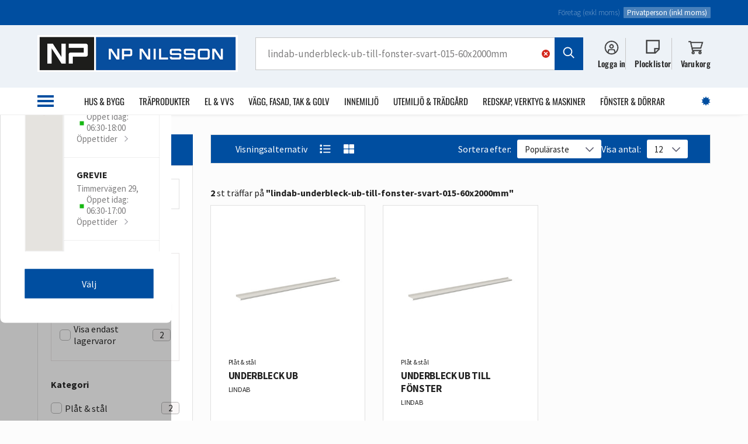

--- FILE ---
content_type: text/html; charset=utf-8
request_url: https://bygghandel.npn.se/sok?term=lindab-underbleck-ub-till-fonster-svart-015-60x2000mm
body_size: 61933
content:




<!DOCTYPE html>
<html lang="en">
<head>
    <meta name="viewport" content="width=device-width, initial-scale=1, minimum-scale=1" />
    <meta name="robots" content="" />
    <meta name="description" content="" />
    <meta name="twitter:card" content="summary" />
    <meta property="og:title" content="S&#xF6;kresultat: lindab-underbleck-ub-till-fons..." />
    <meta property="og:description" content="" />
    
    <meta name="htmx-config" content='{"selfRequestsOnly":false,"allowScriptTags":true,"indicatorClass":"htmx-indicator","historyCacheSize":20,"withCredentials":false,"defaultFocusScroll":false,"getCacheBusterParam":false,"globalViewTransitions":false,"antiForgery":{"formFieldName":"__RequestVerificationToken","headerName":"RequestVerificationToken","requestToken":"CfDJ8IEcwEFRnhNNkldNqzeYE3OqikjH6OOH7peyxikd5r9SdspVbh_6OCG6qod7HGJRoANRp59VIv2A-lwO6_I92KC18B6TkyZiBdEX6PXlqFTHwld-hHEX0UOdjMMNpSSgi8oeA5FSHy_a5cvvfkNJJhk"}}' />
    <meta name="format-detection" content="telephone=no" />
    <link rel="preconnect" href="https://fonts.googleapis.com">
    <link rel="preconnect" href="https://fonts.gstatic.com" crossorigin>
    <link rel="stylesheet" href="https://cdn.jsdelivr.net/npm/swiper@11/swiper-bundle.min.css" />
    <link rel="stylesheet" href="https://cdn.jsdelivr.net/npm/vanillajs-datepicker@1.3.4/dist/css/datepicker.min.css" />
    <link rel="stylesheet" href="https://cdn.jsdelivr.net/npm/select2@4.1.0-rc.0/dist/css/select2.min.css" />
    
        <link href="/globalassets/css/default-np-nilsson-min.css?v=971f0777-e1be-4ebf-baa4-4463e4df60a1" rel="stylesheet" />
    
    <link href="/styles/spinner.css" rel="stylesheet" type="text/css" />
    <link href="/styles/viewer.min.css" rel="stylesheet" type="text/css" />
    
        <!--suppress CssUnknownTarget -->
        <style>
        :root {
            
                --spinner-url: url(/images/kundlofte_tillsammans.png)
            }
        </style>

    <title> S&#xF6;kresultat: lindab-underbleck-ub-till-fons... | NP Nilsson </title>

        <link rel="shortcut icon" type="image/x-icon" href="/globalassets/npn/logotyp_boxed_rgb_300_263.png"/>
        <link rel="icon" type="image/png" sizes="32x32" href="/globalassets/npn/logo/icons/npn_favicon_32x32.png"/>
        <link rel="icon" type="image/png" sizes="16x16" href="/globalassets/npn/logo/icons/npn_favicon_16x16.png" />
        <link rel="apple-touch-icon" sizes="180x180" href="/globalassets/npn/logo/icons/npn_favicon_180x180.png" />

    <script>
!function(T,l,y){var S=T.location,k="script",D="instrumentationKey",C="ingestionendpoint",I="disableExceptionTracking",E="ai.device.",b="toLowerCase",w="crossOrigin",N="POST",e="appInsightsSDK",t=y.name||"appInsights";(y.name||T[e])&&(T[e]=t);var n=T[t]||function(d){var g=!1,f=!1,m={initialize:!0,queue:[],sv:"5",version:2,config:d};function v(e,t){var n={},a="Browser";return n[E+"id"]=a[b](),n[E+"type"]=a,n["ai.operation.name"]=S&&S.pathname||"_unknown_",n["ai.internal.sdkVersion"]="javascript:snippet_"+(m.sv||m.version),{time:function(){var e=new Date;function t(e){var t=""+e;return 1===t.length&&(t="0"+t),t}return e.getUTCFullYear()+"-"+t(1+e.getUTCMonth())+"-"+t(e.getUTCDate())+"T"+t(e.getUTCHours())+":"+t(e.getUTCMinutes())+":"+t(e.getUTCSeconds())+"."+((e.getUTCMilliseconds()/1e3).toFixed(3)+"").slice(2,5)+"Z"}(),iKey:e,name:"Microsoft.ApplicationInsights."+e.replace(/-/g,"")+"."+t,sampleRate:100,tags:n,data:{baseData:{ver:2}}}}var h=d.url||y.src;if(h){function a(e){var t,n,a,i,r,o,s,c,u,p,l;g=!0,m.queue=[],f||(f=!0,t=h,s=function(){var e={},t=d.connectionString;if(t)for(var n=t.split(";"),a=0;a<n.length;a++){var i=n[a].split("=");2===i.length&&(e[i[0][b]()]=i[1])}if(!e[C]){var r=e.endpointsuffix,o=r?e.location:null;e[C]="https://"+(o?o+".":"")+"dc."+(r||"services.visualstudio.com")}return e}(),c=s[D]||d[D]||"",u=s[C],p=u?u+"/v2/track":d.endpointUrl,(l=[]).push((n="SDK LOAD Failure: Failed to load Application Insights SDK script (See stack for details)",a=t,i=p,(o=(r=v(c,"Exception")).data).baseType="ExceptionData",o.baseData.exceptions=[{typeName:"SDKLoadFailed",message:n.replace(/\./g,"-"),hasFullStack:!1,stack:n+"\nSnippet failed to load ["+a+"] -- Telemetry is disabled\nHelp Link: https://go.microsoft.com/fwlink/?linkid=2128109\nHost: "+(S&&S.pathname||"_unknown_")+"\nEndpoint: "+i,parsedStack:[]}],r)),l.push(function(e,t,n,a){var i=v(c,"Message"),r=i.data;r.baseType="MessageData";var o=r.baseData;return o.message='AI (Internal): 99 message:"'+("SDK LOAD Failure: Failed to load Application Insights SDK script (See stack for details) ("+n+")").replace(/\"/g,"")+'"',o.properties={endpoint:a},i}(0,0,t,p)),function(e,t){if(JSON){var n=T.fetch;if(n&&!y.useXhr)n(t,{method:N,body:JSON.stringify(e),mode:"cors"});else if(XMLHttpRequest){var a=new XMLHttpRequest;a.open(N,t),a.setRequestHeader("Content-type","application/json"),a.send(JSON.stringify(e))}}}(l,p))}function i(e,t){f||setTimeout(function(){!t&&m.core||a()},500)}var e=function(){var n=l.createElement(k);n.src=h;var e=y[w];return!e&&""!==e||"undefined"==n[w]||(n[w]=e),n.onload=i,n.onerror=a,n.onreadystatechange=function(e,t){"loaded"!==n.readyState&&"complete"!==n.readyState||i(0,t)},n}();y.ld<0?l.getElementsByTagName("head")[0].appendChild(e):setTimeout(function(){l.getElementsByTagName(k)[0].parentNode.appendChild(e)},y.ld||0)}try{m.cookie=l.cookie}catch(p){}function t(e){for(;e.length;)!function(t){m[t]=function(){var e=arguments;g||m.queue.push(function(){m[t].apply(m,e)})}}(e.pop())}var n="track",r="TrackPage",o="TrackEvent";t([n+"Event",n+"PageView",n+"Exception",n+"Trace",n+"DependencyData",n+"Metric",n+"PageViewPerformance","start"+r,"stop"+r,"start"+o,"stop"+o,"addTelemetryInitializer","setAuthenticatedUserContext","clearAuthenticatedUserContext","flush"]),m.SeverityLevel={Verbose:0,Information:1,Warning:2,Error:3,Critical:4};var s=(d.extensionConfig||{}).ApplicationInsightsAnalytics||{};if(!0!==d[I]&&!0!==s[I]){var c="onerror";t(["_"+c]);var u=T[c];T[c]=function(e,t,n,a,i){var r=u&&u(e,t,n,a,i);return!0!==r&&m["_"+c]({message:e,url:t,lineNumber:n,columnNumber:a,error:i}),r},d.autoExceptionInstrumented=!0}return m}(y.cfg);function a(){y.onInit&&y.onInit(n)}(T[t]=n).queue&&0===n.queue.length?(n.queue.push(a),n.trackPageView({})):a()}(window,document,{src: "https://js.monitor.azure.com/scripts/b/ai.2.gbl.min.js", crossOrigin: "anonymous", cfg: {instrumentationKey: 'f45409d3-a56a-4b72-83d1-7dba9cfec2c3', disableCookiesUsage: false }});
</script>


    <script src="/_htmx/antiforgery.js" defer></script>

<script type="text/javascript" data-cmp-ab="1" src="https://cdn.consentmanager.net/delivery/autoblocking/9f242754d22a0.js" data-cmp-host="c.delivery.consentmanager.net" data-cmp-cdn="cdn.consentmanager.net" data-cmp-codesrc="0"></script>
    <!-- Google Tag Manager -->
    <script>
        (function(w,d,s,l,i){
            w[l]=w[l]||[];
            w[l].push({'gtm.start':new Date().getTime(),event:'gtm.js'});
            let f=d.getElementsByTagName(s)[0],j=d.createElement(s),dl=l!=='dataLayer'?'&l='+l:'';
            j.async=true;
            j.src='https://www.googletagmanager.com/gtm.js?id='+i+dl;
            f.parentNode.insertBefore(j,f);
        })
        (window,document,'script','dataLayer','GTM-TC5VNDR9');
    </script>
    <!-- End Google Tag Manager -->
</head>
<body>
    <!-- Google Tag Manager (noscript) -->
    <noscript>
        <iframe src="https://www.googletagmanager.com/ns.html?id=GTM-TC5VNDR9" height="0" width="0" style="display:none;visibility:hidden">
        </iframe>
    </noscript>
    <!-- End Google Tag Manager (noscript) -->

    <header class="header sticky ">

        
    <div class="small-header">
        <div class="content">

            

    <div class="co-owner-info multiple-locations">
    </div>


            <div class="selector-wrapper">




    <div class="view-as">


    <button class="company " hx-trigger="click" hx-swap="none" hx-target="" hx-post="/Profile/SetAnonymousUserType?encryptedUserType=CfDJ8IEcwEFRnhNNkldNqzeYE3NzxbyFw5ogGfvoK3WQ4QbrXuAYNRwpoOQXii6J7ckJrLVTH-da30BWE4BTq3yss8xnwAU0TQhY00qyCy2rl26hw-4vibbdnD8HVr9Yp3Asng&amp;encryptedAction=[base64]">
        F&#xF6;retag (exkl moms)
        <div class="tooltip">
            <div class="title">
                <?xml version="1.0" encoding="UTF-8"?>
<svg width="22" height="23" viewBox="0 0 22 23" fill="none" xmlns="http://www.w3.org/2000/svg">
<path d="M21.875 0.6875V22.5625H0V0.6875H21.875ZM8.98438 15.5312H7.8125V17.875H8.98438H12.8906H14.0625V15.5312H12.8906H12.5V11.2344V10.0625H11.3281H8.98438H7.8125V12.4062H8.98438H10.1562V15.5312H8.98438ZM12.5 5.375H9.375V8.5H12.5V5.375Z" fill="#004EA0"/>
</svg>

                F&#xF6;retag (exkl moms)
            </div>
            <div class="text">Inst&#xE4;llningen f&#xF6;retag visar priser exklusive moms. V&#xE4;lj privat f&#xF6;r att visa priser inklusive moms</div>
        </div>
    </button>
    <button class="person active" hx-trigger="click" hx-swap="none" hx-target="" hx-post="/Profile/SetAnonymousUserType?encryptedUserType=CfDJ8IEcwEFRnhNNkldNqzeYE3Nu2QCAZgYQYftkdRW2b6EGqVaj-7ju0R9nlELulN4FkHnfVhXwtIfgAcoJOBIS_eSKY_5UJA04Cmj0GJGDPwtOGFpCOoedQ4UMoXv1tQ8hag&amp;encryptedAction=[base64]">
        Privatperson (inkl moms)
        <div class="tooltip">
            <div class="title">
                <?xml version="1.0" encoding="UTF-8"?>
<svg width="22" height="23" viewBox="0 0 22 23" fill="none" xmlns="http://www.w3.org/2000/svg">
<path d="M21.875 0.6875V22.5625H0V0.6875H21.875ZM8.98438 15.5312H7.8125V17.875H8.98438H12.8906H14.0625V15.5312H12.8906H12.5V11.2344V10.0625H11.3281H8.98438H7.8125V12.4062H8.98438H10.1562V15.5312H8.98438ZM12.5 5.375H9.375V8.5H12.5V5.375Z" fill="#004EA0"/>
</svg>

                Privatperson (inkl moms)
            </div>
            <div class="text">Inst&#xE4;llningen privat visar priser inklusive moms. V&#xE4;lj f&#xF6;retag f&#xF6;r att visa priser exklusive moms.</div>
        </div>
    </button>
    </div>
            </div>
        </div>
    </div>


        

<div class="main-header">
    <div class="content">
        <a href="/" class="logo-container">
                <img src="/globalassets/logo-np-nilsson.png?width=600"/>
        </a>

        <div class="search-bar-container desktop-only" id="search-bar-container">
            


<form hx-trigger="submit" hx-include="[name='term']" autocomplete="off" hx-post="/Search/SearchFor">
    <input class="input" type="text" placeholder="V&#xE4;lkommen! Vad s&#xF6;ker du idag?" name="term" value="lindab-underbleck-ub-till-fonster-svart-015-60x2000mm" data-op-ignore hx-sync="this:replace" hx-trigger="input[this.value.length >= 3] delay:300ms consume, changed[this.value.length >= 3] delay:300ms consume" hx-target="#searchPopupResultsDesktop" hx-swap="innerHTML" hx-post="/Search/SearchPopup" />

    <div class="close visible"><?xml version="1.0" encoding="UTF-8"?>
<svg width="13" height="13" viewBox="0 0 13 13" fill="none" xmlns="http://www.w3.org/2000/svg">
<path d="M11.7344 3.02344L8.25781 6.5L11.7344 10.0156L12.6328 10.875L10.875 12.6719L9.97656 11.7734L6.5 8.29688L2.98438 11.7734L2.125 12.6719L0.328125 10.875L1.22656 10.0156L4.70312 6.5L1.22656 3.02344L0.328125 2.125L2.125 0.367188L2.98438 1.26562L6.5 4.74219L9.97656 1.26562L10.875 0.367188L12.6328 2.125L11.7344 3.02344Z" fill="#FFFFFF"/>
</svg>
</div>
    <button type="submit" hx-trigger="click" hx-include="[name='term']" hx-post="/Search/SearchFor">
        <?xml version="1.0" encoding="UTF-8"?>
<svg width="25" height="25" viewBox="0 0 25 25" fill="none" xmlns="http://www.w3.org/2000/svg">
<path d="M18.1192 10.4392C18.1192 7.76961 16.6673 5.33418 14.3724 3.97595C12.0306 2.61773 9.17369 2.61773 6.87876 3.97595C4.537 5.33418 3.13194 7.76961 3.13194 10.4392C3.13194 13.1557 4.537 15.5911 6.87876 16.9493C9.17369 18.3075 12.0306 18.3075 14.3724 16.9493C16.6673 15.5911 18.1192 13.1557 18.1192 10.4392ZM16.6673 18.1202C14.9813 19.4316 12.8737 20.181 10.6256 20.181C5.23953 20.181 0.883846 15.8253 0.883846 10.4392C0.883846 5.1 5.23953 0.697485 10.6256 0.697485C15.9648 0.697485 20.3673 5.1 20.3673 10.4392C20.3673 12.7342 19.5711 14.8417 18.2597 16.5278L24.0673 22.3354L24.8635 23.1316L23.2711 24.6771L22.4749 23.8809L16.6673 18.0734V18.1202Z" fill="#FFF"/>
</svg>

    </button>
</form>

            <div class="search-popup" id="searchPopupResultsDesktop">
                <div class="isLoading">
                    <div class="ajax-loading-spinner">
                        <div class="ajax-cog fa-spin"></div>
                    </div>
                </div>
            </div>
        </div>
        <div class="search-bar-container mobile-only">
          <input class="input" type="text" placeholder="V&#xE4;lkommen! Vad s&#xF6;ker du idag?">
          <button><?xml version="1.0" encoding="UTF-8"?>
<svg width="25" height="25" viewBox="0 0 25 25" fill="none" xmlns="http://www.w3.org/2000/svg">
<path d="M18.1192 10.4392C18.1192 7.76961 16.6673 5.33418 14.3724 3.97595C12.0306 2.61773 9.17369 2.61773 6.87876 3.97595C4.537 5.33418 3.13194 7.76961 3.13194 10.4392C3.13194 13.1557 4.537 15.5911 6.87876 16.9493C9.17369 18.3075 12.0306 18.3075 14.3724 16.9493C16.6673 15.5911 18.1192 13.1557 18.1192 10.4392ZM16.6673 18.1202C14.9813 19.4316 12.8737 20.181 10.6256 20.181C5.23953 20.181 0.883846 15.8253 0.883846 10.4392C0.883846 5.1 5.23953 0.697485 10.6256 0.697485C15.9648 0.697485 20.3673 5.1 20.3673 10.4392C20.3673 12.7342 19.5711 14.8417 18.2597 16.5278L24.0673 22.3354L24.8635 23.1316L23.2711 24.6771L22.4749 23.8809L16.6673 18.0734V18.1202Z" fill="#FFF"/>
</svg>
</button>
          
          <div class="search-popup">
              <div class="search-popup__header">
                  <div class="search-popup__input">
                      


<form hx-trigger="submit" hx-include="[name='term']" autocomplete="off" hx-post="/Search/SearchFor">
    <input class="input" type="text" placeholder="V&#xE4;lkommen! Vad s&#xF6;ker du idag?" name="term" value="lindab-underbleck-ub-till-fonster-svart-015-60x2000mm" data-op-ignore hx-sync="this:replace" hx-trigger="input[this.value.length >= 3] delay:300ms consume, changed[this.value.length >= 3] delay:300ms consume" hx-target="#searchPopupResultsMobile" hx-swap="innerHTML" hx-post="/Search/SearchPopup" />

    <div class="close visible"><?xml version="1.0" encoding="UTF-8"?>
<svg width="13" height="13" viewBox="0 0 13 13" fill="none" xmlns="http://www.w3.org/2000/svg">
<path d="M11.7344 3.02344L8.25781 6.5L11.7344 10.0156L12.6328 10.875L10.875 12.6719L9.97656 11.7734L6.5 8.29688L2.98438 11.7734L2.125 12.6719L0.328125 10.875L1.22656 10.0156L4.70312 6.5L1.22656 3.02344L0.328125 2.125L2.125 0.367188L2.98438 1.26562L6.5 4.74219L9.97656 1.26562L10.875 0.367188L12.6328 2.125L11.7344 3.02344Z" fill="#FFFFFF"/>
</svg>
</div>
    <button type="submit" hx-trigger="click" hx-include="[name='term']" hx-post="/Search/SearchFor">
        <?xml version="1.0" encoding="UTF-8"?>
<svg width="25" height="25" viewBox="0 0 25 25" fill="none" xmlns="http://www.w3.org/2000/svg">
<path d="M18.1192 10.4392C18.1192 7.76961 16.6673 5.33418 14.3724 3.97595C12.0306 2.61773 9.17369 2.61773 6.87876 3.97595C4.537 5.33418 3.13194 7.76961 3.13194 10.4392C3.13194 13.1557 4.537 15.5911 6.87876 16.9493C9.17369 18.3075 12.0306 18.3075 14.3724 16.9493C16.6673 15.5911 18.1192 13.1557 18.1192 10.4392ZM16.6673 18.1202C14.9813 19.4316 12.8737 20.181 10.6256 20.181C5.23953 20.181 0.883846 15.8253 0.883846 10.4392C0.883846 5.1 5.23953 0.697485 10.6256 0.697485C15.9648 0.697485 20.3673 5.1 20.3673 10.4392C20.3673 12.7342 19.5711 14.8417 18.2597 16.5278L24.0673 22.3354L24.8635 23.1316L23.2711 24.6771L22.4749 23.8809L16.6673 18.0734V18.1202Z" fill="#FFF"/>
</svg>

    </button>
</form>
                  </div>
                  <button class="search-popup__close">Avbryt</button>
              </div>
              
              <div class="search-popup__content" id="searchPopupResultsMobile">
              </div>
          </div>
        </div>
        
        <div class="icons-container">

                    <a href="#" id="login-opener" hx-target="#login-popup-container" hx-trigger="click" class="login-icon" hx-post="/Security/ShowLoginPopup">
                        <span class="before-login-icon"><?xml version="1.0" encoding="UTF-8"?>
<svg width="24" height="26" viewBox="0 0 24 26" fill="none" xmlns="http://www.w3.org/2000/svg">
<mask id="path-1-outside-1_9189_35199" maskUnits="userSpaceOnUse" x="-1" y="0" width="26" height="26" fill="black">
<rect fill="white" x="-1" width="26" height="26"/>
<path d="M22.5 13C22.5 7.23438 17.7656 2.5 12 2.5C6.1875 2.5 1.5 7.23438 1.5 13C1.5 16.1875 2.85938 19 5.10938 20.9219L6.75 16H17.25L18.8906 20.9219C21.0938 19 22.5 16.1875 22.5 13ZM17.625 21.9062L16.125 17.5H7.82812L6.375 21.9062C7.96875 22.9375 9.89062 23.5 12 23.5C14.0625 23.5 15.9844 22.8906 17.625 21.8594V21.9062ZM0 13C0 8.73438 2.25 4.79688 6 2.64062C9.70312 0.484375 14.25 0.484375 18 2.64062C21.7031 4.79688 24 8.73438 24 13C24 17.3125 21.7031 21.25 18 23.4062C14.25 25.5625 9.70312 25.5625 6 23.4062C2.25 21.25 0 17.3125 0 13ZM9.75 10.75C9.75 11.5938 10.1719 12.2969 10.875 12.7188C11.5312 13.1406 12.4219 13.1406 13.125 12.7188C13.7812 12.2969 14.25 11.5938 14.25 10.75C14.25 9.95312 13.7812 9.25 13.125 8.82812C12.4219 8.40625 11.5312 8.40625 10.875 8.82812C10.1719 9.25 9.75 9.95312 9.75 10.75ZM12 14.5C10.6406 14.5 9.42188 13.7969 8.71875 12.625C8.0625 11.5 8.0625 10.0469 8.71875 8.875C9.42188 7.75 10.6406 7 12 7C13.3125 7 14.5312 7.75 15.2344 8.875C15.8906 10.0469 15.8906 11.5 15.2344 12.625C14.5312 13.7969 13.3125 14.5 12 14.5Z"/>
</mask>
<path d="M22.5 13C22.5 7.23438 17.7656 2.5 12 2.5C6.1875 2.5 1.5 7.23438 1.5 13C1.5 16.1875 2.85938 19 5.10938 20.9219L6.75 16H17.25L18.8906 20.9219C21.0938 19 22.5 16.1875 22.5 13ZM17.625 21.9062L16.125 17.5H7.82812L6.375 21.9062C7.96875 22.9375 9.89062 23.5 12 23.5C14.0625 23.5 15.9844 22.8906 17.625 21.8594V21.9062ZM0 13C0 8.73438 2.25 4.79688 6 2.64062C9.70312 0.484375 14.25 0.484375 18 2.64062C21.7031 4.79688 24 8.73438 24 13C24 17.3125 21.7031 21.25 18 23.4062C14.25 25.5625 9.70312 25.5625 6 23.4062C2.25 21.25 0 17.3125 0 13ZM9.75 10.75C9.75 11.5938 10.1719 12.2969 10.875 12.7188C11.5312 13.1406 12.4219 13.1406 13.125 12.7188C13.7812 12.2969 14.25 11.5938 14.25 10.75C14.25 9.95312 13.7812 9.25 13.125 8.82812C12.4219 8.40625 11.5312 8.40625 10.875 8.82812C10.1719 9.25 9.75 9.95312 9.75 10.75ZM12 14.5C10.6406 14.5 9.42188 13.7969 8.71875 12.625C8.0625 11.5 8.0625 10.0469 8.71875 8.875C9.42188 7.75 10.6406 7 12 7C13.3125 7 14.5312 7.75 15.2344 8.875C15.8906 10.0469 15.8906 11.5 15.2344 12.625C14.5312 13.7969 13.3125 14.5 12 14.5Z" fill="#333333"/>
<path d="M5.10938 20.9219L4.92076 21.1427L5.24855 21.4227L5.38488 21.0137L5.10938 20.9219ZM6.75 16V15.7096H6.54069L6.4745 15.9082L6.75 16ZM17.25 16L17.5255 15.9082L17.4593 15.7096H17.25V16ZM18.8906 20.9219L18.6151 21.0137L18.753 21.4273L19.0815 21.1407L18.8906 20.9219ZM17.625 21.9062L17.3501 21.9998L17.9154 21.9062H17.625ZM16.125 17.5L16.3999 17.4064L16.3329 17.2096H16.125V17.5ZM7.82812 17.5V17.2096H7.61811L7.55233 17.409L7.82812 17.5ZM6.375 21.9062L6.0992 21.8153L6.02898 22.0283L6.21724 22.1501L6.375 21.9062ZM17.625 21.8594H17.9154V21.3338L17.4705 21.6135L17.625 21.8594ZM6 2.64062L6.14476 2.89238L6.14613 2.89159L6 2.64062ZM18 2.64062L18.1461 2.38966L18.1448 2.38887L18 2.64062ZM18 23.4062L18.1448 23.658L18.1461 23.6572L18 23.4062ZM6 23.4062L6.14613 23.1553L6.14476 23.1545L6 23.4062ZM10.875 12.7188L11.0321 12.4743L11.0244 12.4697L10.875 12.7188ZM13.125 12.7188L13.2745 12.9679L13.282 12.963L13.125 12.7188ZM13.125 8.82812L13.2821 8.58372L13.2744 8.5791L13.125 8.82812ZM10.875 8.82812L11.0245 9.07727L11.032 9.07241L10.875 8.82812ZM8.71875 12.625L8.46788 12.7713L8.46973 12.7744L8.71875 12.625ZM8.71875 8.875L8.4722 8.72091L8.46537 8.73311L8.71875 8.875ZM15.2344 8.875L15.488 8.73294L15.4806 8.72109L15.2344 8.875ZM15.2344 12.625L15.4834 12.7744L15.4852 12.7713L15.2344 12.625ZM22.7904 13C22.7904 7.07399 17.926 2.20959 12 2.20959V2.79041C17.6052 2.79041 22.2096 7.39476 22.2096 13H22.7904ZM12 2.20959C6.02627 2.20959 1.20959 7.07483 1.20959 13H1.79041C1.79041 7.39392 6.34873 2.79041 12 2.79041V2.20959ZM1.20959 13C1.20959 16.2731 2.60668 19.1661 4.92076 21.1427L5.29799 20.7011C3.11207 18.8339 1.79041 16.1019 1.79041 13H1.20959ZM5.38488 21.0137L7.0255 16.0918L6.4745 15.9082L4.83387 20.83L5.38488 21.0137ZM6.75 16.2904H17.25V15.7096H6.75V16.2904ZM16.9745 16.0918L18.6151 21.0137L19.1661 20.83L17.5255 15.9082L16.9745 16.0918ZM19.0815 21.1407C21.3445 19.1666 22.7904 16.2758 22.7904 13H22.2096C22.2096 16.0992 20.843 18.8334 18.6997 20.703L19.0815 21.1407ZM17.8999 21.8127L16.3999 17.4064L15.8501 17.5936L17.3501 21.9998L17.8999 21.8127ZM16.125 17.2096H7.82812V17.7904H16.125V17.2096ZM7.55233 17.409L6.0992 21.8153L6.6508 21.9972L8.10392 17.591L7.55233 17.409ZM6.21724 22.1501C7.86094 23.2136 9.83827 23.7904 12 23.7904V23.2096C9.94298 23.2096 8.07656 22.6614 6.53276 21.6624L6.21724 22.1501ZM12 23.7904C14.1208 23.7904 16.0958 23.1636 17.7795 22.1052L17.4705 21.6135C15.8729 22.6177 14.0042 23.2096 12 23.2096V23.7904ZM17.3346 21.8594V21.9062H17.9154V21.8594H17.3346ZM0.290406 13C0.290406 8.83781 2.48529 4.99657 6.14476 2.89238L5.85524 2.38887C2.01471 4.59718 -0.290406 8.63094 -0.290406 13H0.290406ZM6.14613 2.89159C9.75837 0.788256 14.1943 0.787337 17.8552 2.89238L18.1448 2.38887C14.3057 0.181413 9.64788 0.180494 5.85387 2.38966L6.14613 2.89159ZM17.8539 2.89159C21.4692 4.99674 23.7096 8.83956 23.7096 13H24.2904C24.2904 8.62919 21.937 4.59701 18.1461 2.38966L17.8539 2.89159ZM23.7096 13C23.7096 17.2079 21.4687 21.0505 17.8539 23.1553L18.1461 23.6572C21.9376 21.4495 24.2904 17.4171 24.2904 13H23.7096ZM17.8552 23.1545C14.1943 25.2595 9.75837 25.2586 6.14613 23.1553L5.85387 23.6572C9.64788 25.8664 14.3057 25.8655 18.1448 23.658L17.8552 23.1545ZM6.14476 23.1545C2.48584 21.0506 0.290406 17.2097 0.290406 13H-0.290406C-0.290406 17.4153 2.01416 21.4494 5.85524 23.658L6.14476 23.1545ZM9.45959 10.75C9.45959 11.7 9.93869 12.4956 10.7256 12.9678L11.0244 12.4697C10.4051 12.0981 10.0404 11.4875 10.0404 10.75H9.45959ZM10.718 12.963C11.473 13.4484 12.4827 13.4428 13.2744 12.9678L12.9756 12.4697C12.3611 12.8384 11.5895 12.8328 11.032 12.4745L10.718 12.963ZM13.282 12.963C14.0068 12.4971 14.5404 11.7088 14.5404 10.75H13.9596C13.9596 11.4787 13.5557 12.0966 12.968 12.4745L13.282 12.963ZM14.5404 10.75C14.5404 9.83491 14.0037 9.04774 13.282 8.58384L12.968 9.07241C13.5588 9.45226 13.9596 10.0713 13.9596 10.75H14.5404ZM13.2744 8.5791C12.4827 8.10406 11.473 8.09846 10.718 8.58384L11.032 9.07241C11.5895 8.71404 12.3611 8.70844 12.9756 9.07715L13.2744 8.5791ZM10.7256 8.5791C9.9417 9.04944 9.45959 9.84353 9.45959 10.75H10.0404C10.0404 10.0627 10.4021 9.45056 11.0244 9.07715L10.7256 8.5791ZM12 14.2096C10.7449 14.2096 9.61958 13.5619 8.96777 12.4756L8.46973 12.7744C9.22417 14.0318 10.5364 14.7904 12 14.7904V14.2096ZM8.9696 12.4787C8.36713 11.4459 8.36421 10.1025 8.97213 9.01689L8.46537 8.73311C7.76079 9.99128 7.75787 11.5541 8.4679 12.7713L8.9696 12.4787ZM8.96501 9.02891C9.62033 7.98041 10.7503 7.29041 12 7.29041V6.70959C10.531 6.70959 9.22342 7.51959 8.47249 8.72109L8.96501 9.02891ZM12 7.29041C13.2009 7.29041 14.3317 7.97862 14.9881 9.02891L15.4806 8.72109C14.7308 7.52138 13.4241 6.70959 12 6.70959V7.29041ZM14.981 9.01689C15.5889 10.1025 15.586 11.4459 14.9835 12.4787L15.4852 12.7713C16.1953 11.5541 16.1923 9.99128 15.4878 8.73311L14.981 9.01689ZM14.9854 12.4756C14.3325 13.5637 13.2063 14.2096 12 14.2096V14.7904C13.4187 14.7904 14.73 14.0301 15.4834 12.7744L14.9854 12.4756Z" fill="#333333" mask="url(#path-1-outside-1_9189_35199)"/>
</svg>
</span>
                        <span class="login-text">Logga in</span>
                    </a>


        <a href="/mina-sidor/plocklistor" class="wishlist-icon">
            <?xml version="1.0" encoding="UTF-8"?>
<svg width="23" height="23" viewBox="0 0 23 23" fill="none" xmlns="http://www.w3.org/2000/svg">
<mask id="path-1-outside-1_9189_28162" maskUnits="userSpaceOnUse" x="-0.265625" y="-0.125" width="24" height="23" fill="black">
<rect fill="white" x="-0.265625" y="-0.125" width="24" height="23"/>
<path d="M2.30313 2.05V20.875H14.0688V14.6V13.8156H14.8531H21.1281V2.05H2.30313ZM15.6375 20.6299L20.834 15.3844H15.6375V20.6299ZM16.0297 22.4438H2.30313H0.734375V20.875V2.05V0.48125H2.30313H21.1281H22.6969V2.05V15.7766L16.0297 22.4438Z"/>
</mask>
<path d="M2.30313 2.05V20.875H14.0688V14.6V13.8156H14.8531H21.1281V2.05H2.30313ZM15.6375 20.6299L20.834 15.3844H15.6375V20.6299ZM16.0297 22.4438H2.30313H0.734375V20.875V2.05V0.48125H2.30313H21.1281H22.6969V2.05V15.7766L16.0297 22.4438Z" fill="#333333"/>
<path d="M2.30313 2.05V1.75959H2.01272V2.05H2.30313ZM2.30313 20.875H2.01272V21.1654H2.30313V20.875ZM14.0688 20.875V21.1654H14.3592V20.875H14.0688ZM14.0688 13.8156V13.5252H13.7783V13.8156H14.0688ZM21.1281 13.8156V14.106H21.4185V13.8156H21.1281ZM21.1281 2.05H21.4185V1.75959H21.1281V2.05ZM15.6375 20.6299H15.3471V21.3357L15.8438 20.8343L15.6375 20.6299ZM20.834 15.3844L21.0403 15.5888L21.5305 15.094H20.834V15.3844ZM15.6375 15.3844V15.094H15.3471V15.3844H15.6375ZM16.0297 22.4438V22.7342H16.15L16.235 22.6491L16.0297 22.4438ZM0.734375 22.4438H0.443969V22.7342H0.734375V22.4438ZM0.734375 0.48125V0.190844H0.443969V0.48125H0.734375ZM22.6969 0.48125H22.9873V0.190844H22.6969V0.48125ZM22.6969 15.7766L22.9022 15.9819L22.9873 15.8969V15.7766H22.6969ZM2.01272 2.05V20.875H2.59353V2.05H2.01272ZM2.30313 21.1654H14.0688V20.5846H2.30313V21.1654ZM14.3592 20.875V14.6H13.7783V20.875H14.3592ZM14.3592 14.6V13.8156H13.7783V14.6H14.3592ZM14.0688 14.106H14.8531V13.5252H14.0688V14.106ZM14.8531 14.106H21.1281V13.5252H14.8531V14.106ZM21.4185 13.8156V2.05H20.8377V13.8156H21.4185ZM21.1281 1.75959H2.30313V2.34041H21.1281V1.75959ZM15.8438 20.8343L21.0403 15.5888L20.6277 15.18L15.4312 20.4255L15.8438 20.8343ZM20.834 15.094H15.6375V15.6748H20.834V15.094ZM15.3471 15.3844V20.6299H15.9279V15.3844H15.3471ZM16.0297 22.1533H2.30313V22.7342H16.0297V22.1533ZM2.30313 22.1533H0.734375V22.7342H2.30313V22.1533ZM1.02478 22.4438V20.875H0.443969V22.4438H1.02478ZM1.02478 20.875V2.05H0.443969V20.875H1.02478ZM1.02478 2.05V0.48125H0.443969V2.05H1.02478ZM0.734375 0.771656H2.30313V0.190844H0.734375V0.771656ZM2.30313 0.771656H21.1281V0.190844H2.30313V0.771656ZM21.1281 0.771656H22.6969V0.190844H21.1281V0.771656ZM22.4065 0.48125V2.05H22.9873V0.48125H22.4065ZM22.4065 2.05V15.7766H22.9873V2.05H22.4065ZM22.4915 15.5712L15.8243 22.2384L16.235 22.6491L22.9022 15.9819L22.4915 15.5712Z" fill="#333333" mask="url(#path-1-outside-1_9189_28162)"/>
</svg>

            <span class="wishlist-text">Plocklistor</span>
        </a>

    <a href="" class="cart-icon" hx-target=".c-cart-popup" hx-post="/Cart/RenderCartPopup">
        <span class="count-container">
            <?xml version="1.0" encoding="UTF-8"?>
<svg width="26" height="23" viewBox="0 0 26 23" fill="none" xmlns="http://www.w3.org/2000/svg">
<mask id="path-1-outside-1_9189_31770" maskUnits="userSpaceOnUse" x="-0.265625" y="-0.125" width="27" height="24" fill="black">
<rect fill="white" x="-0.265625" y="-0.125" width="27" height="24"/>
<path d="M1.425 0.5375H4.1875H4.70547L4.83496 1.09863L5.05078 1.91875H24.1293H25.5969L25.1652 3.3L22.1438 12.9687H7.5543L8.15859 15.7312H22.1438H22.8344V17.1125H22.1438H7.64063H7.07949L6.95 16.5945L3.62637 1.91875H1.425H0.734375V0.5375H1.425ZM5.35293 3.3L7.25215 11.5875H21.1078L23.6977 3.3H5.35293ZM8.67656 19.1844C8.07227 19.1844 7.64063 19.6592 7.64063 20.2203C7.64063 20.8246 8.07227 21.2563 8.67656 21.2563C9.2377 21.2563 9.7125 20.8246 9.7125 20.2203C9.7125 19.6592 9.2377 19.1844 8.67656 19.1844ZM8.67656 22.6375C7.77012 22.6375 6.99316 22.2059 6.56152 21.4289C6.12988 20.6951 6.12988 19.7887 6.56152 19.0117C6.99316 18.2779 7.77012 17.8031 8.67656 17.8031C9.53984 17.8031 10.3168 18.2779 10.7484 19.0117C11.1801 19.7887 11.1801 20.6951 10.7484 21.4289C10.3168 22.2059 9.53984 22.6375 8.67656 22.6375ZM19.3813 20.2203C19.3813 20.8246 19.8129 21.2563 20.4172 21.2563C20.9783 21.2563 21.4531 20.8246 21.4531 20.2203C21.4531 19.6592 20.9783 19.1844 20.4172 19.1844C19.8129 19.1844 19.3813 19.6592 19.3813 20.2203ZM22.8344 20.2203C22.8344 21.1268 22.3596 21.9037 21.6258 22.3354C20.8488 22.767 19.9424 22.767 19.2086 22.3354C18.4316 21.9037 18 21.1268 18 20.2203C18 19.357 18.4316 18.5801 19.2086 18.1484C19.9424 17.7168 20.8488 17.7168 21.6258 18.1484C22.3596 18.5801 22.8344 19.357 22.8344 20.2203Z"/>
</mask>
<path d="M1.425 0.5375H4.1875H4.70547L4.83496 1.09863L5.05078 1.91875H24.1293H25.5969L25.1652 3.3L22.1438 12.9687H7.5543L8.15859 15.7312H22.1438H22.8344V17.1125H22.1438H7.64063H7.07949L6.95 16.5945L3.62637 1.91875H1.425H0.734375V0.5375H1.425ZM5.35293 3.3L7.25215 11.5875H21.1078L23.6977 3.3H5.35293ZM8.67656 19.1844C8.07227 19.1844 7.64063 19.6592 7.64063 20.2203C7.64063 20.8246 8.07227 21.2563 8.67656 21.2563C9.2377 21.2563 9.7125 20.8246 9.7125 20.2203C9.7125 19.6592 9.2377 19.1844 8.67656 19.1844ZM8.67656 22.6375C7.77012 22.6375 6.99316 22.2059 6.56152 21.4289C6.12988 20.6951 6.12988 19.7887 6.56152 19.0117C6.99316 18.2779 7.77012 17.8031 8.67656 17.8031C9.53984 17.8031 10.3168 18.2779 10.7484 19.0117C11.1801 19.7887 11.1801 20.6951 10.7484 21.4289C10.3168 22.2059 9.53984 22.6375 8.67656 22.6375ZM19.3813 20.2203C19.3813 20.8246 19.8129 21.2563 20.4172 21.2563C20.9783 21.2563 21.4531 20.8246 21.4531 20.2203C21.4531 19.6592 20.9783 19.1844 20.4172 19.1844C19.8129 19.1844 19.3813 19.6592 19.3813 20.2203ZM22.8344 20.2203C22.8344 21.1268 22.3596 21.9037 21.6258 22.3354C20.8488 22.767 19.9424 22.767 19.2086 22.3354C18.4316 21.9037 18 21.1268 18 20.2203C18 19.357 18.4316 18.5801 19.2086 18.1484C19.9424 17.7168 20.8488 17.7168 21.6258 18.1484C22.3596 18.5801 22.8344 19.357 22.8344 20.2203Z" fill="#333333"/>
<path d="M4.70547 0.5375L4.98844 0.472199L4.93649 0.247094H4.70547V0.5375ZM4.83496 1.09863L4.55186 1.16396L4.55412 1.17254L4.83496 1.09863ZM5.05078 1.91875L4.76994 1.99266L4.82691 2.20916H5.05078V1.91875ZM25.5969 1.91875L25.8741 2.00537L25.9919 1.62834H25.5969V1.91875ZM22.1438 12.9687V13.2592H22.3573L22.4209 13.0554L22.1438 12.9687ZM7.5543 12.9687V12.6783H7.1935L7.2706 13.0308L7.5543 12.9687ZM8.15859 15.7312L7.8749 15.7933L7.92485 16.0217H8.15859V15.7312ZM22.8344 15.7312H23.1248V15.4408H22.8344V15.7312ZM22.8344 17.1125V17.4029H23.1248V17.1125H22.8344ZM7.07949 17.1125L6.79776 17.1829L6.85275 17.4029H7.07949V17.1125ZM6.95 16.5945L6.6667 16.6587L6.66826 16.665L6.95 16.5945ZM3.62637 1.91875L3.9096 1.85461L3.85836 1.62834H3.62637V1.91875ZM0.734375 1.91875H0.443969V2.20916H0.734375V1.91875ZM0.734375 0.5375V0.247094H0.443969V0.5375H0.734375ZM5.35293 3.3V3.00959H4.98844L5.06986 3.36487L5.35293 3.3ZM7.25215 11.5875L6.96908 11.6524L7.02077 11.8779H7.25215V11.5875ZM21.1078 11.5875V11.8779H21.3213L21.385 11.6741L21.1078 11.5875ZM23.6977 3.3L23.9748 3.38662L24.0927 3.00959H23.6977V3.3ZM6.56152 21.4289L6.81546 21.2878L6.81183 21.2817L6.56152 21.4289ZM6.56152 19.0117L6.31114 18.8644L6.30766 18.8707L6.56152 19.0117ZM10.7484 19.0117L11.0024 18.8706L10.9987 18.8645L10.7484 19.0117ZM10.7484 21.4289L10.4981 21.2816L10.4946 21.2879L10.7484 21.4289ZM21.6258 22.3354L21.7669 22.5893L21.773 22.5857L21.6258 22.3354ZM19.2086 22.3354L19.3559 22.085L19.3496 22.0815L19.2086 22.3354ZM19.2086 18.1484L19.3497 18.4024L19.3558 18.3987L19.2086 18.1484ZM21.6258 18.1484L21.7731 17.8981L21.7668 17.8946L21.6258 18.1484ZM1.425 0.827906H4.1875V0.247094H1.425V0.827906ZM4.1875 0.827906H4.70547V0.247094H4.1875V0.827906ZM4.4225 0.6028L4.55199 1.16393L5.11793 1.03333L4.98844 0.472199L4.4225 0.6028ZM4.55412 1.17254L4.76994 1.99266L5.33163 1.84484L5.11581 1.02473L4.55412 1.17254ZM5.05078 2.20916H24.1293V1.62834H5.05078V2.20916ZM24.1293 2.20916H25.5969V1.62834H24.1293V2.20916ZM25.3197 1.83213L24.888 3.21338L25.4424 3.38662L25.8741 2.00537L25.3197 1.83213ZM24.888 3.21338L21.8666 12.8821L22.4209 13.0554L25.4424 3.38662L24.888 3.21338ZM22.1438 12.6783H7.5543V13.2592H22.1438V12.6783ZM7.2706 13.0308L7.8749 15.7933L8.44229 15.6692L7.83799 12.9067L7.2706 13.0308ZM8.15859 16.0217H22.1438V15.4408H8.15859V16.0217ZM22.1438 16.0217H22.8344V15.4408H22.1438V16.0217ZM22.544 15.7312V17.1125H23.1248V15.7312H22.544ZM22.8344 16.8221H22.1438V17.4029H22.8344V16.8221ZM22.1438 16.8221H7.64063V17.4029H22.1438V16.8221ZM7.64063 16.8221H7.07949V17.4029H7.64063V16.8221ZM7.36123 17.0421L7.23174 16.5241L6.66826 16.665L6.79776 17.1829L7.36123 17.0421ZM7.23323 16.5304L3.9096 1.85461L3.34313 1.98289L6.66677 16.6587L7.23323 16.5304ZM3.62637 1.62834H1.425V2.20916H3.62637V1.62834ZM1.425 1.62834H0.734375V2.20916H1.425V1.62834ZM1.02478 1.91875V0.5375H0.443969V1.91875H1.02478ZM0.734375 0.827906H1.425V0.247094H0.734375V0.827906ZM5.06986 3.36487L6.96908 11.6524L7.53522 11.5226L5.636 3.23513L5.06986 3.36487ZM7.25215 11.8779H21.1078V11.2971H7.25215V11.8779ZM21.385 11.6741L23.9748 3.38662L23.4205 3.21338L20.8306 11.5009L21.385 11.6741ZM23.6977 3.00959H5.35293V3.59041H23.6977V3.00959ZM8.67656 18.894C7.904 18.894 7.35022 19.5068 7.35022 20.2203H7.93103C7.93103 19.8116 8.24053 19.4748 8.67656 19.4748V18.894ZM7.35022 20.2203C7.35022 20.985 7.91188 21.5467 8.67656 21.5467V20.9658C8.23265 20.9658 7.93103 20.6642 7.93103 20.2203H7.35022ZM8.67656 21.5467C9.39009 21.5467 10.0029 20.9929 10.0029 20.2203H9.42209C9.42209 20.6563 9.0853 20.9658 8.67656 20.9658V21.5467ZM10.0029 20.2203C10.0029 19.4988 9.39808 18.894 8.67656 18.894V19.4748C9.07731 19.4748 9.42209 19.8196 9.42209 20.2203H10.0029ZM8.67656 22.3471C7.86833 22.3471 7.19238 21.9665 6.81538 21.2879L6.30766 21.5699C6.79395 22.4453 7.6719 22.9279 8.67656 22.9279V22.3471ZM6.81183 21.2817C6.43511 20.6412 6.43101 19.8446 6.81538 19.1528L6.30766 18.8707C5.82875 19.7327 5.82465 20.749 6.31121 21.5761L6.81183 21.2817ZM6.81183 19.159C7.19303 18.5109 7.8764 18.0935 8.67656 18.0935V17.5127C7.66384 17.5127 6.7933 18.0449 6.31121 18.8645L6.81183 19.159ZM8.67656 18.0935C9.43069 18.0935 10.1154 18.5084 10.4981 19.159L10.9987 18.8645C10.5182 18.0475 9.649 17.5127 8.67656 17.5127V18.0935ZM10.4946 19.1528C10.8789 19.8446 10.8748 20.6412 10.4981 21.2817L10.9987 21.5761C11.4853 20.749 11.4812 19.7327 11.0023 18.8707L10.4946 19.1528ZM10.4946 21.2879C10.1162 21.969 9.43866 22.3471 8.67656 22.3471V22.9279C9.64103 22.9279 10.5174 22.4428 11.0023 21.5699L10.4946 21.2879ZM19.0908 20.2203C19.0908 20.985 19.6525 21.5467 20.4172 21.5467V20.9658C19.9733 20.9658 19.6717 20.6642 19.6717 20.2203H19.0908ZM20.4172 21.5467C21.1307 21.5467 21.7435 20.9929 21.7435 20.2203H21.1627C21.1627 20.6563 20.8259 20.9658 20.4172 20.9658V21.5467ZM21.7435 20.2203C21.7435 19.4988 21.1387 18.894 20.4172 18.894V19.4748C20.8179 19.4748 21.1627 19.8196 21.1627 20.2203H21.7435ZM20.4172 18.894C19.6446 18.894 19.0908 19.5068 19.0908 20.2203H19.6717C19.6717 19.8116 19.9812 19.4748 20.4172 19.4748V18.894ZM22.544 20.2203C22.544 21.0205 22.1266 21.7038 21.4785 22.085L21.773 22.5857C22.5926 22.1036 23.1248 21.233 23.1248 20.2203H22.544ZM21.4847 22.0815C20.7929 22.4659 19.9963 22.4618 19.3558 22.085L19.0614 22.5857C19.8885 23.0722 20.9048 23.0681 21.7668 22.5892L21.4847 22.0815ZM19.3496 22.0815C18.671 21.7045 18.2904 21.0285 18.2904 20.2203H17.7096C17.7096 21.225 18.1922 22.1029 19.0676 22.5892L19.3496 22.0815ZM18.2904 20.2203C18.2904 19.4582 18.6685 18.7807 19.3496 18.4023L19.0676 17.8946C18.1947 18.3795 17.7096 19.2558 17.7096 20.2203H18.2904ZM19.3558 18.3987C19.9963 18.022 20.7929 18.0179 21.4847 18.4023L21.7668 17.8946C20.9048 17.4157 19.8885 17.4116 19.0614 17.8981L19.3558 18.3987ZM21.4785 18.3987C22.1291 18.7815 22.544 19.4662 22.544 20.2203H23.1248C23.1248 19.2479 22.59 18.3787 21.773 17.8981L21.4785 18.3987Z" fill="#333333" mask="url(#path-1-outside-1_9189_31770)"/>
</svg>

            <span class="items-on-list ">0</span>
        </span>
        <span class="cart-text"> Varukorg </span>
    </a>
        </div>
    </div>
</div>
<div class="sticky-header-mobile">
    <div class="buttons-container">
        <button class="button menu">
            <?xml version="1.0" encoding="UTF-8"?>
<svg width="23" height="20" viewBox="0 0 23 20" fill="none" xmlns="http://www.w3.org/2000/svg">
<path d="M0.10339 0.516525H22.8341V2.95196H0.10339V0.516525ZM0.10339 8.63464H22.8341V11.0701H0.10339V8.63464ZM22.8341 16.7528V19.1882H0.10339V16.7528H22.8341Z" fill="#004EA0"/>
</svg>

            <span>Meny</span>
        </button>
        <button class="button menu-opened">
            <?xml version="1.0" encoding="UTF-8"?>
<svg width="21" height="21" viewBox="0 0 21 21" fill="none" xmlns="http://www.w3.org/2000/svg">
<path d="M10.9688 9.01172L19.4766 0.439453L20.959 1.92188L12.3867 10.4297L20.959 19.002L19.4766 20.4844L10.9688 11.9121L2.39648 20.4844L0.914062 19.002L9.48633 10.4297L0.914062 1.92188L2.39648 0.439453L10.9688 9.01172Z" fill="#004EA0"/>
</svg>

            <span>St&#xE4;ng </span>
            <button class="button search">
                <?xml version="1.0" encoding="UTF-8"?>
<svg width="25" height="25" viewBox="0 0 25 25" fill="none" xmlns="http://www.w3.org/2000/svg">
<path d="M18.1192 10.4392C18.1192 7.76961 16.6673 5.33418 14.3724 3.97595C12.0306 2.61773 9.17369 2.61773 6.87876 3.97595C4.537 5.33418 3.13194 7.76961 3.13194 10.4392C3.13194 13.1557 4.537 15.5911 6.87876 16.9493C9.17369 18.3075 12.0306 18.3075 14.3724 16.9493C16.6673 15.5911 18.1192 13.1557 18.1192 10.4392ZM16.6673 18.1202C14.9813 19.4316 12.8737 20.181 10.6256 20.181C5.23953 20.181 0.883846 15.8253 0.883846 10.4392C0.883846 5.1 5.23953 0.697485 10.6256 0.697485C15.9648 0.697485 20.3673 5.1 20.3673 10.4392C20.3673 12.7342 19.5711 14.8417 18.2597 16.5278L24.0673 22.3354L24.8635 23.1316L23.2711 24.6771L22.4749 23.8809L16.6673 18.0734V18.1202Z" fill="#004EA0"/>
</svg>

                <span>S&#xF6;k</span>
            </button>
        </button>

                <a href="#" id="login-opener" hx-target="#login-popup-container" hx-trigger="click" class="button login" hx-post="/Security/ShowLoginPopup">
                    <?xml version="1.0" encoding="UTF-8"?>
<svg width="22" height="25" viewBox="0 0 22 25" fill="none" xmlns="http://www.w3.org/2000/svg">
<path d="M14.5346 6.6924C14.5346 5.38101 13.7852 4.1633 12.6611 3.46077C11.4903 2.80507 10.0384 2.80507 8.91433 3.46077C7.74345 4.1633 7.04092 5.38101 7.04092 6.6924C7.04092 8.05062 7.74345 9.26834 8.91433 9.97087C10.0384 10.6266 11.4903 10.6266 12.6611 9.97087C13.7852 9.26834 14.5346 8.05062 14.5346 6.6924ZM4.79282 6.6924C4.79282 4.58481 5.91687 2.61773 7.79028 1.54052C9.61686 0.463309 11.9118 0.463309 13.7852 1.54052C15.6118 2.61773 16.7827 4.58481 16.7827 6.6924C16.7827 8.84682 15.6118 10.8139 13.7852 11.8911C11.9118 12.9683 9.61686 12.9683 7.79028 11.8911C5.91687 10.8139 4.79282 8.84682 4.79282 6.6924ZM3.34093 22.4291H18.2345L16.5953 17.1835H4.93333L3.34093 22.4291ZM3.2941 14.9354H18.2814L20.5763 22.4291L21.2788 24.6771H18.8902H2.6384H0.296638L0.952331 22.4291L3.2941 14.9354Z" fill="#004EA0"/>
</svg>

                    <span>Logga in</span>
                </a>


    <a class="button cart itemsInCartMobile" hx-target=".c-cart-popup" hx-post="/Cart/RenderCartPopup">
        <span class="count-container">
            <span class="items-on-list ">0</span>
            <?xml version="1.0" encoding="UTF-8"?>
<svg width="28" height="25" viewBox="0 0 28 25" fill="none" xmlns="http://www.w3.org/2000/svg">
<path d="M1.3451 0.697485H4.71724H5.60711L5.79445 1.63419L5.93496 2.19621H24.8096H27.1982L26.4956 4.44431L23.4514 14.186H8.18305L8.60457 16.4341H23.0767H24.2007V18.6822H23.0767H7.7147H6.77799L6.59065 17.7924L3.78054 2.94558H1.3451H0.221055V0.697485H1.3451ZM7.76153 11.938H21.7653L24.107 4.44431H6.35648L7.76153 11.938ZM8.46406 24.6771C7.62103 24.6771 6.9185 24.2556 6.49698 23.5531C6.07546 22.8974 6.07546 22.0075 6.49698 21.305C6.9185 20.6493 7.62103 20.181 8.46406 20.181C9.26026 20.181 9.96279 20.6493 10.3843 21.305C10.8058 22.0075 10.8058 22.8974 10.3843 23.5531C9.96279 24.2556 9.26026 24.6771 8.46406 24.6771ZM24.2007 22.4291C24.2007 23.2721 23.7324 23.9746 23.0767 24.3961C22.3741 24.8177 21.4843 24.8177 20.8286 24.3961C20.126 23.9746 19.7045 23.2721 19.7045 22.4291C19.7045 21.6329 20.126 20.9303 20.8286 20.5088C21.4843 20.0873 22.3741 20.0873 23.0767 20.5088C23.7324 20.9303 24.2007 21.6329 24.2007 22.4291Z" fill="#004EA0"/>
</svg>

        </span>
        <span>Varukorg</span>
    </a>
    </div>
</div>



<div class="header-navigation">
    <div class="layout-container">
        <div class="header-container">
            <div class="nav-hamburger">
                <span class="hamburger-button">
                    <span></span>
                </span>
                <div class="main-nav-categories">
                    <div class="layout-container">
                        <div class="main-nav-categories__container">
                            
    <div class="left-side">
        <div class="contact-information__wrapper">
            <div class="contact-information__main-title">
                <?xml version="1.0" encoding="UTF-8"?>
 <svg xmlns="http://www.w3.org/2000/svg" width="17" height="23" viewBox="0 0 17 23" fill="none">
                          <path d="M8.25 22.75C8.25 22.75 0 13.8125 0 9C0 4.44531 3.69531 0.75 8.25 0.75C12.8047 0.75 16.5 4.44531 16.5 9C16.5 13.8125 8.25 22.75 8.25 22.75ZM8.25 6.25C7.26172 6.25 6.35938 6.80859 5.84375 7.625C5.37109 8.48438 5.37109 9.55859 5.84375 10.375C6.35938 11.2344 7.26172 11.75 8.25 11.75C9.19531 11.75 10.0977 11.2344 10.6133 10.375C11.0859 9.55859 11.0859 8.48438 10.6133 7.625C10.0977 6.80859 9.19531 6.25 8.25 6.25Z" fill="#222222"/>
                          </svg>
                <div class="contact-information__text">Kontaktuppgifter</div>
            </div>
            <div class="opening-hours">
                        <div class="opening-hours__wrapper">
                            <div class="days">M&#xE5;ndag</div>
                            <div class="hours">06:30-18:00</div>
                        </div>
                        <div class="opening-hours__wrapper">
                            <div class="days">Tisdag</div>
                            <div class="hours">06:30-18:00</div>
                        </div>
                        <div class="opening-hours__wrapper">
                            <div class="days">Onsdag</div>
                            <div class="hours">06:30-18:00</div>
                        </div>
                        <div class="opening-hours__wrapper">
                            <div class="days">Torsdag</div>
                            <div class="hours">06:30-18:00</div>
                        </div>
                        <div class="opening-hours__wrapper">
                            <div class="days">Fredag</div>
                            <div class="hours">06:30-18:00</div>
                        </div>
                        <div class="opening-hours__wrapper">
                            <div class="days">L&#xF6;rdag</div>
                            <div class="hours">09:00-14:00</div>
                        </div>
                        <div class="opening-hours__wrapper">
                            <div class="days">S&#xF6;ndag</div>
                            <div class="hours">St&#xE4;ngt</div>
                        </div>
            </div>
        </div>
        <div class="contact-information__container">
            <div class="contact-information__item">
                <div class="contact-information__title">Adress</div>
                <div class="contact-information__description">
                    Kristianstadsgatan 36,  &#xC4;NGELHOLM
                </div>
            </div>
                <div class="contact-information__item">
                    <div class="contact-information__title">Telefon</div>
                    <div class="contact-information__description">

                            <div class="contact-information__text">
                                <a href="tel:0431-47 82 00">0431-47 82 00</a>
                            </div>
                    </div>
                </div>
                <div class="contact-information__item">
                    <div class="contact-information__title">E-post</div>
                    <a href="" class="contact-information__description">

                            <a href="mailto:info@npn.se" class="contact-information__text">info@npn.se</a>
                            <a href="mailto: " class="contact-information__text"> </a>
                    </a>
                </div>
        </div>
    </div>


                            
<div class="right-side">
    <div class="nav-inner-container">
                <div class="nav-inner-column">
                    

        <div class="nav-inner-item">
            <a class="nav-inner-title" href="/kontakt">
                <h4>V&#xE5;ra butiker</h4>
            </a>
                        <a class="nav-inner-link" href="/kontakt/bastad">B&#xE5;stad</a>
                        <a class="nav-inner-link" href="/kontakt/grevie">Grevie</a>
                        <a class="nav-inner-link" href="/kontakt/halmstad">Halmstad</a>
                        <a class="nav-inner-link" href="/kontakt/helsingborg">Helsingborg</a>
                        <a class="nav-inner-link" href="/kontakt/kavlinge">K&#xE4;vlinge</a>
                        <a class="nav-inner-link" href="/kontakt/laholm">Laholm</a>
                        <a class="nav-inner-link" href="/kontakt/loddekopinge">L&#xF6;ddek&#xF6;pinge</a>
                        <a class="nav-inner-link" href="/kontakt/osby">Osby</a>
                        <a class="nav-inner-link" href="/kontakt/angelholm">&#xC4;ngelholm</a>
                        <a class="nav-inner-link" href="/kontakt/logistikcenter">Logistikcenter</a>
                        <a class="nav-inner-link" href="/kontakt/teknikcenter">Teknikcenter</a>
                        <a class="nav-inner-link" href="/kontakt/administration">Administration</a>
                        <a class="nav-inner-link" href="/kontakt/ledning">Ledning</a>
                        <a class="nav-inner-link" href="/kontakt/oppettider-helger">&#xD6;ppettider Helger</a>
        </div>

                </div>
                <div class="nav-inner-column">
                    

        <div class="nav-inner-item">
            <a class="nav-inner-title" href="/tjanster">
                <h4>Tj&#xE4;nster</h4>
            </a>
                        <a class="nav-inner-link" href="/tjanster/bokaslap">Boka l&#xE5;nesl&#xE4;p</a>
                        <a class="nav-inner-link" href="/tjanster/byggradgivning">Byggr&#xE5;dgivning</a>
                        <a class="nav-inner-link" href="/tjanster/fargbrytning">F&#xE4;rgbrytning</a>
                        <a class="nav-inner-link" href="/tjanster/boka-och-hamta">Boka och h&#xE4;mta</a>
                        <a class="nav-inner-link" href="/tjanster/konsulttjanster">Konsulttj&#xE4;nster</a>
                        <a class="nav-inner-link" href="/tjanster/lagenhetspackat">L&#xE4;genhetspackat</a>
                        <a class="nav-inner-link" href="/tjanster/lagerhantering">Lagerhantering</a>
                        <a class="nav-inner-link" href="/tjanster/miljovanliga-byggtips">Milj&#xF6;v&#xE4;nliga byggtips</a>
                        <a class="nav-inner-link" href="/tjanster/rithjalp">Rithj&#xE4;lp</a>
                        <a class="nav-inner-link" href="/tjanster/sag-och-hyvleriservice">S&#xE5;g- och hyvleriservice</a>
                        <a class="nav-inner-link" href="/tjanster/transport--leverans">Transport och leverans</a>
                        <a class="nav-inner-link" href="/tjanster/verkstad">Verkstad</a>
        </div>


        <div class="nav-inner-item">
            <a class="nav-inner-title" href="/utbildningar">
                <h4>Utbildningar</h4>
            </a>
        </div>

                </div>
                <div class="nav-inner-column">
                    

        <div class="nav-inner-item">
            <a class="nav-inner-title" href="/om-oss">
                <h4>Om oss</h4>
            </a>
                        <a class="nav-inner-link" href="/om-oss/formanskund">Bli f&#xF6;rm&#xE5;nskund kund nu!</a>
                        <a class="nav-inner-link" href="/om-oss/hallbarhet">H&#xE5;llbarhet</a>
                        <a class="nav-inner-link" href="/om-oss/karriar">Karri&#xE4;r</a>
                        <a class="nav-inner-link" href="/kontakt">Kontakta oss</a>
                        <a class="nav-inner-link" href="/om-oss/kontoansokan">Kontoans&#xF6;kan</a>
                        <a class="nav-inner-link" href="/om-oss/kundlofte">Kundl&#xF6;fte</a>
                        <a class="nav-inner-link" href="/om-oss/visselblasning">Visselbl&#xE5;sning</a>
        </div>


        <div class="nav-inner-item">
            <a class="nav-inner-title" href="/interior">
                <h4>Interi&#xF6;r</h4>
            </a>
                        <a class="nav-inner-link" href="/interior/kok">K&#xF6;k</a>
                        <a class="nav-inner-link" href="/interior/bankskivor">B&#xE4;nkskivor</a>
                        <a class="nav-inner-link" href="/interior/vitvaror">Vitvaror</a>
                        <a class="nav-inner-link" href="/interior/bad">Bad</a>
                        <a class="nav-inner-link" href="/interior/blandare--beslag">Blandare &amp; Beslag</a>
                        <a class="nav-inner-link" href="/interior/kakel--klinker">Kakel &amp; Klinker</a>
                        <a class="nav-inner-link" href="/interior/golv--vagg">Golv &amp; V&#xE4;gg</a>
                        <a class="nav-inner-link" href="/interior/kaminer--skorstenar">Kaminer &amp; Skorstenar</a>
                        <a class="nav-inner-link" href="/interior/forvaring">F&#xF6;rvaring</a>
        </div>

                </div>
                <div class="nav-inner-column">
                    

        <div class="nav-inner-item">
            <a class="nav-inner-title" href="/om-oss/hallbarhet">
                <h4>H&#xE5;llbarhet</h4>
            </a>
                        <a class="nav-inner-link" href="/om-oss/hallbarhet">H&#xE5;llbarhet</a>
                        <a class="nav-inner-link" href="/om-oss/hallbarhet/certifieringar">Certifieringar</a>
                        <a class="nav-inner-link" href="/om-oss/hallbarhet/certifieringar/certifierade-traexperter">Certifierade tr&#xE4;experter</a>
        </div>


        <div class="nav-inner-item">
            <a class="nav-inner-title" href="/verktygsladan">
                <h4>Verktygsl&#xE5;dan</h4>
            </a>
                        <a class="nav-inner-link" href="/verktygsladan/berakningshjalpmedel">Ber&#xE4;kningshj&#xE4;lpmedel</a>
                        <a class="nav-inner-link" href="/verktygsladan/arbetsmiljo-och-sakerhet">Arbetsmilj&#xF6; och s&#xE4;kerhet</a>
                        <a class="nav-inner-link" href="/verktygsladan/fixa-projektet">Fixa projektet</a>
        </div>

                </div>
                <div class="nav-inner-column">
                    

        <div class="nav-inner-item">
            <a class="nav-inner-title" href="/allmant">
                <h4>Allm&#xE4;nt</h4>
            </a>
                        <a class="nav-inner-link" href="/allmant/allmanna-villkor">Allm&#xE4;nna villkor</a>
                        <a class="nav-inner-link" href="/allmant/ekonomi">Ekonomi</a>
                        <a class="nav-inner-link" href="/allmant/integritetspolicy">Integritetspolicy</a>
                        <a class="nav-inner-link" href="/allmant/sponsring">Sponsring</a>
                        <a class="nav-inner-link" href="/allmant/press-media">Press/Media</a>
        </div>


        <div class="nav-inner-item">
            <a class="nav-inner-title" href="/aktuella-kampanjer">
                <h4>Aktuella Kampanjer</h4>
            </a>
                        <a class="nav-inner-link" href="/aktuella-kampanjer/manadens-varor">M&#xE5;nadens varor</a>
                        <a class="nav-inner-link" href="/aktuella-kampanjer/outletvaror">Outletvaror</a>
        </div>

                </div>
    </div>
</div>
                        </div>
                    </div>
                </div>
            </div>
            
            

    <div class="main-nav">
        <div class="nav-swiper-container gradient-mask-horizontal swiper-mask disable-right">
            <ul class="swiper-wrapper">
                    <li class="nav-title swiper-slide ">
                        <a class="nav-title-link" href="/products/hus-bygg">Hus &amp; bygg</a>
                            <div class="nav-inner">
                                <div class="layout-container">
                                    <div class="nav-inner-wrapper">
                                        <a href="/products/hus-bygg" class="nav-inner-maintitle">Allt inom Hus &amp; bygg</a>
                                        <div class="close-wrapper">
                                            <div class="close-text">Stäng</div>
                                            <div class="close-btn-icon">
                                                <?xml version="1.0" encoding="UTF-8"?>
<svg width="14" height="14" viewBox="0 0 14 14" fill="none" xmlns="http://www.w3.org/2000/svg">
<path d="M12.6608 2.45898L8.20766 6.875L12.6237 11.291L13.2545 11.9219L12.0299 13.1836L11.3991 12.5527L6.98305 8.13672L2.56704 12.5527L1.93618 13.1836L0.674458 11.9219L1.30532 11.291L5.72133 6.875L1.30532 2.45898L0.674458 1.82812L1.93618 0.566406L2.56704 1.19727L6.98305 5.65039L11.3991 1.23438L12.0299 0.603516L13.2916 1.82812L12.6608 2.45898Z" fill="#D4291E"/>
</svg>

                                            </div>
                                        </div>
                                    </div>
                                    <div class="nav-inner-container">
                                            <div class="nav-inner-column">
                                                    <div class="nav-inner-item">
                                                        <a class="nav-inner-title" href="/products/hus-bygg/byggmaterial">
                                                            Byggmaterial
                                                        </a>
                                                                <a class="nav-inner-link" href="/products/hus-bygg/byggmaterial/armering">
                                                                    Armering
                                                                </a>
                                                                <a class="nav-inner-link" href="/products/hus-bygg/byggmaterial/byggnadsblock-ballast">
                                                                    Byggnadsblock &amp; ballast
                                                                </a>
                                                                <a class="nav-inner-link" href="/products/hus-bygg/byggmaterial/cement-kalk-bruk">
                                                                    Cement, kalk &amp; bruk
                                                                </a>
                                                                <a class="nav-inner-link" href="/products/hus-bygg/byggmaterial/dranering-markavlopp-">
                                                                    Dr&#xE4;nering &amp; markavlopp 
                                                                </a>
                                                                <a class="nav-inner-link" href="/products/hus-bygg/byggmaterial/isoleringsmaterial">
                                                                    Isoleringsmaterial
                                                                </a>
                                                                <a class="nav-inner-link" href="/products/hus-bygg/byggmaterial/mark-anlaggningsmaterial">
                                                                    Mark- &amp; anl&#xE4;ggningsmaterial
                                                                </a>
                                                                <a class="nav-inner-link" href="/products/hus-bygg/byggmaterial/metall-tunnplat">
                                                                    Metall &amp; tunnpl&#xE5;t
                                                                </a>
                                                                <a class="nav-inner-link" href="/products/hus-bygg/byggmaterial/ovrigt-byggmaterial">
                                                                    &#xD6;vrigt byggmaterial
                                                                </a>
                                                    </div>
                                                    <div class="nav-inner-item">
                                                        <a class="nav-inner-title" href="/products/hus-bygg/stegar-stallningar-">
                                                            Stegar &amp; st&#xE4;llningar 
                                                        </a>
                                                                <a class="nav-inner-link" href="/products/hus-bygg/stegar-stallningar-/stegar-stallningar">
                                                                    Stegar &amp; st&#xE4;llningar
                                                                </a>
                                                    </div>
                                            </div>
                                            <div class="nav-inner-column">
                                                    <div class="nav-inner-item">
                                                        <a class="nav-inner-title" href="/products/hus-bygg/skivmaterial-">
                                                            Skivmaterial 
                                                        </a>
                                                                <a class="nav-inner-link" href="/products/hus-bygg/skivmaterial-/board-">
                                                                    Board 
                                                                </a>
                                                                <a class="nav-inner-link" href="/products/hus-bygg/skivmaterial-/cementbaserade-skivor-">
                                                                    Cementbaserade skivor 
                                                                </a>
                                                                <a class="nav-inner-link" href="/products/hus-bygg/skivmaterial-/gipsskivor-">
                                                                    Gipsskivor 
                                                                </a>
                                                                <a class="nav-inner-link" href="/products/hus-bygg/skivmaterial-/hyllplan-">
                                                                    Hyllplan 
                                                                </a>
                                                                <a class="nav-inner-link" href="/products/hus-bygg/skivmaterial-/lamellskivor-limfog">
                                                                    Lamellskivor &amp; limfog
                                                                </a>
                                                                <a class="nav-inner-link" href="/products/hus-bygg/skivmaterial-/mdf-">
                                                                    MDF 
                                                                </a>
                                                                <a class="nav-inner-link" href="/products/hus-bygg/skivmaterial-/osb-">
                                                                    OSB 
                                                                </a>
                                                                <a class="nav-inner-link" href="/products/hus-bygg/skivmaterial-/plywood">
                                                                    Plywood
                                                                </a>
                                                                <a class="nav-inner-link" href="/products/hus-bygg/skivmaterial-/spanskivor-">
                                                                    Sp&#xE5;nskivor 
                                                                </a>
                                                                <a class="nav-inner-link" href="/products/hus-bygg/skivmaterial-/vatrumsskivor-">
                                                                    V&#xE5;trumsskivor 
                                                                </a>
                                                    </div>
                                            </div>
                                            <div class="nav-inner-column">
                                                    <div class="nav-inner-item">
                                                        <a class="nav-inner-title" href="/products/hus-bygg/fastdon">
                                                            F&#xE4;stdon
                                                        </a>
                                                                <a class="nav-inner-link" href="/products/hus-bygg/fastdon/bultar-stanger-muttrar-brickor">
                                                                    Bultar, st&#xE4;nger, muttrar &amp; brickor
                                                                </a>
                                                                <a class="nav-inner-link" href="/products/hus-bygg/fastdon/byggbeslag">
                                                                    Byggbeslag
                                                                </a>
                                                                <a class="nav-inner-link" href="/products/hus-bygg/fastdon/infastning-expander">
                                                                    Inf&#xE4;stning &amp; expander
                                                                </a>
                                                                <a class="nav-inner-link" href="/products/hus-bygg/fastdon/nitar-blindnitar-blindnitmuttrar">
                                                                    Nitar, blindnitar &amp; blindnitmuttrar
                                                                </a>
                                                                <a class="nav-inner-link" href="/products/hus-bygg/fastdon/skruvar">
                                                                    Skruvar
                                                                </a>
                                                                <a class="nav-inner-link" href="/products/hus-bygg/fastdon/spik">
                                                                    Spik
                                                                </a>
                                                    </div>
                                                    <div class="nav-inner-item">
                                                        <a class="nav-inner-title" href="/products/hus-bygg/lim-fog-tejp">
                                                            Lim, fog &amp; tejp
                                                        </a>
                                                                <a class="nav-inner-link" href="/products/hus-bygg/lim-fog-tejp/fix-fog-">
                                                                    Fix &amp; fog 
                                                                </a>
                                                                <a class="nav-inner-link" href="/products/hus-bygg/lim-fog-tejp/lim-">
                                                                    Lim 
                                                                </a>
                                                                <a class="nav-inner-link" href="/products/hus-bygg/lim-fog-tejp/tejp">
                                                                    Tejp
                                                                </a>
                                                    </div>
                                            </div>
                                            <div class="nav-inner-column">
                                                    <div class="nav-inner-item">
                                                        <a class="nav-inner-title" href="/products/hus-bygg/tatskikt-membran">
                                                            T&#xE4;tskikt &amp; membran
                                                        </a>
                                                                <a class="nav-inner-link" href="/products/hus-bygg/tatskikt-membran/fogband">
                                                                    Fogband
                                                                </a>
                                                                <a class="nav-inner-link" href="/products/hus-bygg/tatskikt-membran/plastfolie">
                                                                    Plastfolie
                                                                </a>
                                                                <a class="nav-inner-link" href="/products/hus-bygg/tatskikt-membran/skyddsmaterial-underlag">
                                                                    Skyddsmaterial &amp; underlag
                                                                </a>
                                                                <a class="nav-inner-link" href="/products/hus-bygg/tatskikt-membran/tatningslister">
                                                                    T&#xE4;tningslister
                                                                </a>
                                                                <a class="nav-inner-link" href="/products/hus-bygg/tatskikt-membran/tatskiktssystem">
                                                                    T&#xE4;tskiktssystem
                                                                </a>
                                                    </div>
                                                    <div class="nav-inner-item">
                                                        <a class="nav-inner-title" href="/products/hus-bygg/arbetsplats">
                                                            Arbetsplats
                                                        </a>
                                                                <a class="nav-inner-link" href="/products/hus-bygg/arbetsplats/forband-raddningsutrustning">
                                                                    F&#xF6;rband- &amp; r&#xE4;ddningsutrustning
                                                                </a>
                                                                <a class="nav-inner-link" href="/products/hus-bygg/arbetsplats/inredning-arbetsplats">
                                                                    Inredning arbetsplats
                                                                </a>
                                                                <a class="nav-inner-link" href="/products/hus-bygg/arbetsplats/ovrigt-for-arbetsplatsen">
                                                                    &#xD6;vrigt f&#xF6;r arbetsplatsen
                                                                </a>
                                                    </div>
                                            </div>
                                            <div class="nav-inner-column">
                                                    <div class="nav-inner-item">
                                                        <a class="nav-inner-title" href="/products/hus-bygg/klader-skydd">
                                                            Kl&#xE4;der &amp; skydd
                                                        </a>
                                                                <a class="nav-inner-link" href="/products/hus-bygg/klader-skydd/fallskydd">
                                                                    Fallskydd
                                                                </a>
                                                                <a class="nav-inner-link" href="/products/hus-bygg/klader-skydd/handskar">
                                                                    Handskar
                                                                </a>
                                                                <a class="nav-inner-link" href="/products/hus-bygg/klader-skydd/huvud-ansiktsskydd">
                                                                    Huvud- &amp; ansiktsskydd
                                                                </a>
                                                                <a class="nav-inner-link" href="/products/hus-bygg/klader-skydd/klader">
                                                                    Kl&#xE4;der
                                                                </a>
                                                                <a class="nav-inner-link" href="/products/hus-bygg/klader-skydd/skor-stovlar">
                                                                    Skor &amp; st&#xF6;vlar
                                                                </a>
                                                                <a class="nav-inner-link" href="/products/hus-bygg/klader-skydd/ovrigt-klader-skydd">
                                                                    &#xD6;vrigt kl&#xE4;der &amp; skydd
                                                                </a>
                                                    </div>
                                            </div>
                                    </div>
                                </div>
                            </div>
                    </li>
                    <li class="nav-title swiper-slide ">
                        <a class="nav-title-link" href="/products/traprodukter">Tr&#xE4;produkter</a>
                            <div class="nav-inner">
                                <div class="layout-container">
                                    <div class="nav-inner-wrapper">
                                        <a href="/products/traprodukter" class="nav-inner-maintitle">Allt inom Tr&#xE4;produkter</a>
                                        <div class="close-wrapper">
                                            <div class="close-text">Stäng</div>
                                            <div class="close-btn-icon">
                                                <?xml version="1.0" encoding="UTF-8"?>
<svg width="14" height="14" viewBox="0 0 14 14" fill="none" xmlns="http://www.w3.org/2000/svg">
<path d="M12.6608 2.45898L8.20766 6.875L12.6237 11.291L13.2545 11.9219L12.0299 13.1836L11.3991 12.5527L6.98305 8.13672L2.56704 12.5527L1.93618 13.1836L0.674458 11.9219L1.30532 11.291L5.72133 6.875L1.30532 2.45898L0.674458 1.82812L1.93618 0.566406L2.56704 1.19727L6.98305 5.65039L11.3991 1.23438L12.0299 0.603516L13.2916 1.82812L12.6608 2.45898Z" fill="#D4291E"/>
</svg>

                                            </div>
                                        </div>
                                    </div>
                                    <div class="nav-inner-container">
                                            <div class="nav-inner-column">
                                                    <div class="nav-inner-item">
                                                        <a class="nav-inner-title" href="/products/traprodukter/trall">
                                                            Trall
                                                        </a>
                                                                <a class="nav-inner-link" href="/products/traprodukter/trall/tryckimpregnerad-trall">
                                                                    Tryckimpregnerad trall
                                                                </a>
                                                                <a class="nav-inner-link" href="/products/traprodukter/trall/organowood">
                                                                    Organowood
                                                                </a>
                                                                <a class="nav-inner-link" href="/products/traprodukter/trall/tillbehor-trall">
                                                                    Tillbeh&#xF6;r trall
                                                                </a>
                                                    </div>
                                            </div>
                                            <div class="nav-inner-column">
                                                    <div class="nav-inner-item">
                                                        <a class="nav-inner-title" href="/products/traprodukter/virke">
                                                            Virke
                                                        </a>
                                                                <a class="nav-inner-link" href="/products/traprodukter/virke/formvirke">
                                                                    Formvirke
                                                                </a>
                                                                <a class="nav-inner-link" href="/products/traprodukter/virke/glespanel">
                                                                    Glespanel
                                                                </a>
                                                                <a class="nav-inner-link" href="/products/traprodukter/virke/luckor-spont">
                                                                    Luckor &amp; spont
                                                                </a>
                                                                <a class="nav-inner-link" href="/products/traprodukter/virke/lakt">
                                                                    L&#xE4;kt
                                                                </a>
                                                                <a class="nav-inner-link" href="/products/traprodukter/virke/paneler">
                                                                    Paneler
                                                                </a>
                                                                <a class="nav-inner-link" href="/products/traprodukter/virke/sagat-virke">
                                                                    S&#xE5;gat virke
                                                                </a>
                                                    </div>
                                                    <div class="nav-inner-item">
                                                        <a class="nav-inner-title" href="/products/traprodukter/impregnerat-virke">
                                                            Impregnerat virke
                                                        </a>
                                                                <a class="nav-inner-link" href="/products/traprodukter/impregnerat-virke/brandimpregnerat">
                                                                    Brandimpregnerat
                                                                </a>
                                                                <a class="nav-inner-link" href="/products/traprodukter/impregnerat-virke/tryckimpregnerat-ntra">
                                                                    Tryckimpregnerat NTR/A
                                                                </a>
                                                                <a class="nav-inner-link" href="/products/traprodukter/impregnerat-virke/tryckimpregnerat-ntrab">
                                                                    Tryckimpregnerat NTR/AB
                                                                </a>
                                                                <a class="nav-inner-link" href="/products/traprodukter/impregnerat-virke/tryckimpregnerat-ntrb">
                                                                    Tryckimpregnerat NTR/B
                                                                </a>
                                                    </div>
                                            </div>
                                            <div class="nav-inner-column">
                                                    <div class="nav-inner-item">
                                                        <a class="nav-inner-title" href="/products/traprodukter/byggvirke">
                                                            Byggvirke
                                                        </a>
                                                                <a class="nav-inner-link" href="/products/traprodukter/byggvirke/pelare-stolpar-sparrar">
                                                                    Pelare, stolpar &amp; sparrar
                                                                </a>
                                                                <a class="nav-inner-link" href="/products/traprodukter/byggvirke/trareglar-balkar">
                                                                    Tr&#xE4;reglar &amp; balkar
                                                                </a>
                                                    </div>
                                                    <div class="nav-inner-item">
                                                        <a class="nav-inner-title" href="/products/traprodukter/ovriga-traprodukter">
                                                            &#xD6;vriga tr&#xE4;produkter
                                                        </a>
                                                                <a class="nav-inner-link" href="/products/traprodukter/ovriga-traprodukter/trakomposit">
                                                                    Tr&#xE4;komposit
                                                                </a>
                                                    </div>
                                            </div>
                                    </div>
                                </div>
                            </div>
                    </li>
                    <li class="nav-title swiper-slide ">
                        <a class="nav-title-link" href="/products/el-vvs">El &amp; VVS</a>
                            <div class="nav-inner">
                                <div class="layout-container">
                                    <div class="nav-inner-wrapper">
                                        <a href="/products/el-vvs" class="nav-inner-maintitle">Allt inom El &amp; VVS</a>
                                        <div class="close-wrapper">
                                            <div class="close-text">Stäng</div>
                                            <div class="close-btn-icon">
                                                <?xml version="1.0" encoding="UTF-8"?>
<svg width="14" height="14" viewBox="0 0 14 14" fill="none" xmlns="http://www.w3.org/2000/svg">
<path d="M12.6608 2.45898L8.20766 6.875L12.6237 11.291L13.2545 11.9219L12.0299 13.1836L11.3991 12.5527L6.98305 8.13672L2.56704 12.5527L1.93618 13.1836L0.674458 11.9219L1.30532 11.291L5.72133 6.875L1.30532 2.45898L0.674458 1.82812L1.93618 0.566406L2.56704 1.19727L6.98305 5.65039L11.3991 1.23438L12.0299 0.603516L13.2916 1.82812L12.6608 2.45898Z" fill="#D4291E"/>
</svg>

                                            </div>
                                        </div>
                                    </div>
                                    <div class="nav-inner-container">
                                            <div class="nav-inner-column">
                                                    <div class="nav-inner-item">
                                                        <a class="nav-inner-title" href="/products/el-vvs/pumpar-slangar">
                                                            Pumpar &amp; slangar
                                                        </a>
                                                                <a class="nav-inner-link" href="/products/el-vvs/pumpar-slangar/flexibla-ventilationsslangar">
                                                                    Flexibla ventilationsslangar
                                                                </a>
                                                                <a class="nav-inner-link" href="/products/el-vvs/pumpar-slangar/plastslang">
                                                                    Plastslang
                                                                </a>
                                                                <a class="nav-inner-link" href="/products/el-vvs/pumpar-slangar/pumpar">
                                                                    Pumpar
                                                                </a>
                                                                <a class="nav-inner-link" href="/products/el-vvs/pumpar-slangar/slangkopplingar">
                                                                    Slangkopplingar
                                                                </a>
                                                    </div>
                                                    <div class="nav-inner-item">
                                                        <a class="nav-inner-title" href="/products/el-vvs/vvs">
                                                            VVS
                                                        </a>
                                                                <a class="nav-inner-link" href="/products/el-vvs/vvs/ventiler">
                                                                    Ventiler
                                                                </a>
                                                    </div>
                                                    <div class="nav-inner-item">
                                                        <a class="nav-inner-title" href="/products/el-vvs/ventilation">
                                                            Ventilation
                                                        </a>
                                                                <a class="nav-inner-link" href="/products/el-vvs/ventilation/skorstenar">
                                                                    Skorstenar
                                                                </a>
                                                                <a class="nav-inner-link" href="/products/el-vvs/ventilation/tillbehor-ventilation">
                                                                    Tillbeh&#xF6;r ventilation
                                                                </a>
                                                                <a class="nav-inner-link" href="/products/el-vvs/ventilation/ovrig-ventilation">
                                                                    &#xD6;vrig ventilation
                                                                </a>
                                                    </div>
                                            </div>
                                            <div class="nav-inner-column">
                                                    <div class="nav-inner-item">
                                                        <a class="nav-inner-title" href="/products/el-vvs/installationssystem">
                                                            Installationssystem
                                                        </a>
                                                                <a class="nav-inner-link" href="/products/el-vvs/installationssystem/golvbrunnar">
                                                                    Golvbrunnar
                                                                </a>
                                                                <a class="nav-inner-link" href="/products/el-vvs/installationssystem/inomhusavloppssystem">
                                                                    Inomhusavloppssystem
                                                                </a>
                                                                <a class="nav-inner-link" href="/products/el-vvs/installationssystem/ror-rordelar">
                                                                    R&#xF6;r &amp; r&#xF6;rdelar
                                                                </a>
                                                                <a class="nav-inner-link" href="/products/el-vvs/installationssystem/tillbehor-installationssystem">
                                                                    Tillbeh&#xF6;r installationssystem
                                                                </a>
                                                                <a class="nav-inner-link" href="/products/el-vvs/installationssystem/vvs-rorupphangning">
                                                                    VVS r&#xF6;rupph&#xE4;ngning
                                                                </a>
                                                    </div>
                                                    <div class="nav-inner-item">
                                                        <a class="nav-inner-title" href="/products/el-vvs/klimatanlaggningar">
                                                            Klimatanl&#xE4;ggningar
                                                        </a>
                                                                <a class="nav-inner-link" href="/products/el-vvs/klimatanlaggningar/ac">
                                                                    AC
                                                                </a>
                                                                <a class="nav-inner-link" href="/products/el-vvs/klimatanlaggningar/avfuktare">
                                                                    Avfuktare
                                                                </a>
                                                    </div>
                                            </div>
                                            <div class="nav-inner-column">
                                                    <div class="nav-inner-item">
                                                        <a class="nav-inner-title" href="/products/el-vvs/varme">
                                                            V&#xE4;rme
                                                        </a>
                                                                <a class="nav-inner-link" href="/products/el-vvs/varme/golvvarme">
                                                                    Golvv&#xE4;rme
                                                                </a>
                                                                <a class="nav-inner-link" href="/products/el-vvs/varme/kaminer">
                                                                    Kaminer
                                                                </a>
                                                                <a class="nav-inner-link" href="/products/el-vvs/varme/radiatorer-element">
                                                                    Radiatorer &amp; element
                                                                </a>
                                                    </div>
                                                    <div class="nav-inner-item">
                                                        <a class="nav-inner-title" href="/products/el-vvs/el">
                                                            El
                                                        </a>
                                                                <a class="nav-inner-link" href="/products/el-vvs/el/batterier-laddare-transformatorer">
                                                                    Batterier, laddare &amp; transformatorer
                                                                </a>
                                                                <a class="nav-inner-link" href="/products/el-vvs/el/belysning-hemelektronik-">
                                                                    Belysning &amp; hemelektronik 
                                                                </a>
                                                                <a class="nav-inner-link" href="/products/el-vvs/el/elcentraler">
                                                                    Elcentraler
                                                                </a>
                                                                <a class="nav-inner-link" href="/products/el-vvs/el/elinstallationsmaterial">
                                                                    Elinstallationsmaterial
                                                                </a>
                                                                <a class="nav-inner-link" href="/products/el-vvs/el/kablar-sladdar">
                                                                    Kablar &amp; sladdar
                                                                </a>
                                                                <a class="nav-inner-link" href="/products/el-vvs/el/stor-smael">
                                                                    Stor- &amp; sm&#xE5;el
                                                                </a>
                                                                <a class="nav-inner-link" href="/products/el-vvs/el/ovrig-el">
                                                                    &#xD6;vrig el
                                                                </a>
                                                    </div>
                                            </div>
                                    </div>
                                </div>
                            </div>
                    </li>
                    <li class="nav-title swiper-slide ">
                        <a class="nav-title-link" href="/products/vagg-fasad-tak-golv">V&#xE4;gg, fasad, tak &amp; golv</a>
                            <div class="nav-inner">
                                <div class="layout-container">
                                    <div class="nav-inner-wrapper">
                                        <a href="/products/vagg-fasad-tak-golv" class="nav-inner-maintitle">Allt inom V&#xE4;gg, fasad, tak &amp; golv</a>
                                        <div class="close-wrapper">
                                            <div class="close-text">Stäng</div>
                                            <div class="close-btn-icon">
                                                <?xml version="1.0" encoding="UTF-8"?>
<svg width="14" height="14" viewBox="0 0 14 14" fill="none" xmlns="http://www.w3.org/2000/svg">
<path d="M12.6608 2.45898L8.20766 6.875L12.6237 11.291L13.2545 11.9219L12.0299 13.1836L11.3991 12.5527L6.98305 8.13672L2.56704 12.5527L1.93618 13.1836L0.674458 11.9219L1.30532 11.291L5.72133 6.875L1.30532 2.45898L0.674458 1.82812L1.93618 0.566406L2.56704 1.19727L6.98305 5.65039L11.3991 1.23438L12.0299 0.603516L13.2916 1.82812L12.6608 2.45898Z" fill="#D4291E"/>
</svg>

                                            </div>
                                        </div>
                                    </div>
                                    <div class="nav-inner-container">
                                            <div class="nav-inner-column">
                                                    <div class="nav-inner-item">
                                                        <a class="nav-inner-title" href="/products/vagg-fasad-tak-golv/yttertak">
                                                            Yttertak
                                                        </a>
                                                                <a class="nav-inner-link" href="/products/vagg-fasad-tak-golv/yttertak/entretak">
                                                                    Entr&#xE9;tak
                                                                </a>
                                                                <a class="nav-inner-link" href="/products/vagg-fasad-tak-golv/yttertak/takavvattning-">
                                                                    Takavvattning 
                                                                </a>
                                                                <a class="nav-inner-link" href="/products/vagg-fasad-tak-golv/yttertak/takpannor">
                                                                    Takpannor
                                                                </a>
                                                                <a class="nav-inner-link" href="/products/vagg-fasad-tak-golv/yttertak/takplat-smide">
                                                                    Takpl&#xE5;t &amp; smide
                                                                </a>
                                                    </div>
                                                    <div class="nav-inner-item">
                                                        <a class="nav-inner-title" href="/products/vagg-fasad-tak-golv/innertak">
                                                            Innertak
                                                        </a>
                                                                <a class="nav-inner-link" href="/products/vagg-fasad-tak-golv/innertak/innertakskivor-plattor-panel">
                                                                    Innertakskivor, plattor &amp; panel
                                                                </a>
                                                                <a class="nav-inner-link" href="/products/vagg-fasad-tak-golv/innertak/takdekor">
                                                                    Takdekor
                                                                </a>
                                                    </div>
                                            </div>
                                            <div class="nav-inner-column">
                                                    <div class="nav-inner-item">
                                                        <a class="nav-inner-title" href="/products/vagg-fasad-tak-golv/golv">
                                                            Golv
                                                        </a>
                                                                <a class="nav-inner-link" href="/products/vagg-fasad-tak-golv/golv/fanergolv">
                                                                    Fan&#xE9;rgolv
                                                                </a>
                                                                <a class="nav-inner-link" href="/products/vagg-fasad-tak-golv/golv/golvtillbehor">
                                                                    Golvtillbeh&#xF6;r
                                                                </a>
                                                                <a class="nav-inner-link" href="/products/vagg-fasad-tak-golv/golv/laminatgolv">
                                                                    Laminatgolv
                                                                </a>
                                                                <a class="nav-inner-link" href="/products/vagg-fasad-tak-golv/golv/massiva-tragolv">
                                                                    Massiva tr&#xE4;golv
                                                                </a>
                                                                <a class="nav-inner-link" href="/products/vagg-fasad-tak-golv/golv/parkettgolv">
                                                                    Parkettgolv
                                                                </a>
                                                                <a class="nav-inner-link" href="/products/vagg-fasad-tak-golv/golv/textilgolv">
                                                                    Textilgolv
                                                                </a>
                                                                <a class="nav-inner-link" href="/products/vagg-fasad-tak-golv/golv/vinylgolv">
                                                                    Vinylgolv
                                                                </a>
                                                    </div>
                                            </div>
                                            <div class="nav-inner-column">
                                                    <div class="nav-inner-item">
                                                        <a class="nav-inner-title" href="/products/vagg-fasad-tak-golv/kitt-spackel-">
                                                            Kitt &amp; spackel 
                                                        </a>
                                                                <a class="nav-inner-link" href="/products/vagg-fasad-tak-golv/kitt-spackel-/avjamningsmassa">
                                                                    Avj&#xE4;mningsmassa
                                                                </a>
                                                                <a class="nav-inner-link" href="/products/vagg-fasad-tak-golv/kitt-spackel-/fonsterkitt">
                                                                    F&#xF6;nsterkitt
                                                                </a>
                                                                <a class="nav-inner-link" href="/products/vagg-fasad-tak-golv/kitt-spackel-/reperationsspackel">
                                                                    Reperationsspackel
                                                                </a>
                                                                <a class="nav-inner-link" href="/products/vagg-fasad-tak-golv/kitt-spackel-/snickerispackel">
                                                                    Snickerispackel
                                                                </a>
                                                                <a class="nav-inner-link" href="/products/vagg-fasad-tak-golv/kitt-spackel-/vagg-takspackel">
                                                                    V&#xE4;gg- &amp; takspackel
                                                                </a>
                                                                <a class="nav-inner-link" href="/products/vagg-fasad-tak-golv/kitt-spackel-/ovrigt-kitt-spackel">
                                                                    &#xD6;vrigt kitt &amp; spackel
                                                                </a>
                                                    </div>
                                            </div>
                                            <div class="nav-inner-column">
                                                    <div class="nav-inner-item">
                                                        <a class="nav-inner-title" href="/products/vagg-fasad-tak-golv/farg">
                                                            F&#xE4;rg
                                                        </a>
                                                                <a class="nav-inner-link" href="/products/vagg-fasad-tak-golv/farg/fasadfarg-utomhus-">
                                                                    Fasadf&#xE4;rg utomhus 
                                                                </a>
                                                                <a class="nav-inner-link" href="/products/vagg-fasad-tak-golv/farg/golvfarg">
                                                                    Golvf&#xE4;rg
                                                                </a>
                                                                <a class="nav-inner-link" href="/products/vagg-fasad-tak-golv/farg/oljor-traskydd">
                                                                    Oljor &amp; tr&#xE4;skydd
                                                                </a>
                                                                <a class="nav-inner-link" href="/products/vagg-fasad-tak-golv/farg/snickerifarg-inomhus">
                                                                    Snickerif&#xE4;rg inomhus
                                                                </a>
                                                                <a class="nav-inner-link" href="/products/vagg-fasad-tak-golv/farg/snickerifarg-utomhus-">
                                                                    Snickerif&#xE4;rg utomhus 
                                                                </a>
                                                                <a class="nav-inner-link" href="/products/vagg-fasad-tak-golv/farg/tapetsering">
                                                                    Tapetsering
                                                                </a>
                                                                <a class="nav-inner-link" href="/products/vagg-fasad-tak-golv/farg/vagg-takfarg-inomhus">
                                                                    V&#xE4;gg- &amp; takf&#xE4;rg inomhus
                                                                </a>
                                                                <a class="nav-inner-link" href="/products/vagg-fasad-tak-golv/farg/ovrig-farg-">
                                                                    &#xD6;vrig f&#xE4;rg 
                                                                </a>
                                                    </div>
                                                    <div class="nav-inner-item">
                                                        <a class="nav-inner-title" href="/products/vagg-fasad-tak-golv/tillbehor-farg-">
                                                            Tillbeh&#xF6;r f&#xE4;rg 
                                                        </a>
                                                                <a class="nav-inner-link" href="/products/vagg-fasad-tak-golv/tillbehor-farg-/kemiska-fargtillbehor-">
                                                                    Kemiska f&#xE4;rgtillbeh&#xF6;r 
                                                                </a>
                                                                <a class="nav-inner-link" href="/products/vagg-fasad-tak-golv/tillbehor-farg-/maleriverktyg-">
                                                                    M&#xE5;leriverktyg 
                                                                </a>
                                                    </div>
                                            </div>
                                            <div class="nav-inner-column">
                                                    <div class="nav-inner-item">
                                                        <a class="nav-inner-title" href="/products/vagg-fasad-tak-golv/vagg-fasad">
                                                            V&#xE4;gg &amp; fasad
                                                        </a>
                                                                <a class="nav-inner-link" href="/products/vagg-fasad-tak-golv/vagg-fasad/fasadputs">
                                                                    Fasadputs
                                                                </a>
                                                                <a class="nav-inner-link" href="/products/vagg-fasad-tak-golv/vagg-fasad/vaggskivor">
                                                                    V&#xE4;ggskivor
                                                                </a>
                                                    </div>
                                                    <div class="nav-inner-item">
                                                        <a class="nav-inner-title" href="/products/vagg-fasad-tak-golv/ovrigt-fasad-vagg-tak-golv">
                                                            &#xD6;vrigt fasad, v&#xE4;gg, tak &amp; golv
                                                        </a>
                                                                <a class="nav-inner-link" href="/products/vagg-fasad-tak-golv/ovrigt-fasad-vagg-tak-golv/dekorationsklossar">
                                                                    Dekorationsklossar
                                                                </a>
                                                                <a class="nav-inner-link" href="/products/vagg-fasad-tak-golv/ovrigt-fasad-vagg-tak-golv/kakel-klinker">
                                                                    Kakel &amp; klinker
                                                                </a>
                                                                <a class="nav-inner-link" href="/products/vagg-fasad-tak-golv/ovrigt-fasad-vagg-tak-golv/lister-socklar-profiler">
                                                                    Lister, socklar &amp; profiler
                                                                </a>
                                                                <a class="nav-inner-link" href="/products/vagg-fasad-tak-golv/ovrigt-fasad-vagg-tak-golv/luckor">
                                                                    Luckor
                                                                </a>
                                                                <a class="nav-inner-link" href="/products/vagg-fasad-tak-golv/ovrigt-fasad-vagg-tak-golv/tak-vaggsakerhet">
                                                                    Tak- &amp; v&#xE4;ggs&#xE4;kerhet
                                                                </a>
                                                    </div>
                                            </div>
                                    </div>
                                </div>
                            </div>
                    </li>
                    <li class="nav-title swiper-slide ">
                        <a class="nav-title-link" href="/products/innemiljo">Innemilj&#xF6;</a>
                            <div class="nav-inner">
                                <div class="layout-container">
                                    <div class="nav-inner-wrapper">
                                        <a href="/products/innemiljo" class="nav-inner-maintitle">Allt inom Innemilj&#xF6;</a>
                                        <div class="close-wrapper">
                                            <div class="close-text">Stäng</div>
                                            <div class="close-btn-icon">
                                                <?xml version="1.0" encoding="UTF-8"?>
<svg width="14" height="14" viewBox="0 0 14 14" fill="none" xmlns="http://www.w3.org/2000/svg">
<path d="M12.6608 2.45898L8.20766 6.875L12.6237 11.291L13.2545 11.9219L12.0299 13.1836L11.3991 12.5527L6.98305 8.13672L2.56704 12.5527L1.93618 13.1836L0.674458 11.9219L1.30532 11.291L5.72133 6.875L1.30532 2.45898L0.674458 1.82812L1.93618 0.566406L2.56704 1.19727L6.98305 5.65039L11.3991 1.23438L12.0299 0.603516L13.2916 1.82812L12.6608 2.45898Z" fill="#D4291E"/>
</svg>

                                            </div>
                                        </div>
                                    </div>
                                    <div class="nav-inner-container">
                                            <div class="nav-inner-column">
                                                    <div class="nav-inner-item">
                                                        <a class="nav-inner-title" href="/products/innemiljo/kok-badrum">
                                                            K&#xF6;k &amp; badrum
                                                        </a>
                                                                <a class="nav-inner-link" href="/products/innemiljo/kok-badrum/avfallssystem">
                                                                    Avfallssystem
                                                                </a>
                                                                <a class="nav-inner-link" href="/products/innemiljo/kok-badrum/badrumssnickerier-inredning">
                                                                    Badrumssnickerier &amp; inredning
                                                                </a>
                                                                <a class="nav-inner-link" href="/products/innemiljo/kok-badrum/badrumstillbehor">
                                                                    Badrumstillbeh&#xF6;r
                                                                </a>
                                                                <a class="nav-inner-link" href="/products/innemiljo/kok-badrum/bastu">
                                                                    Bastu
                                                                </a>
                                                                <a class="nav-inner-link" href="/products/innemiljo/kok-badrum/blandare-kranar-tillbehor">
                                                                    Blandare, kranar &amp; tillbeh&#xF6;r
                                                                </a>
                                                                <a class="nav-inner-link" href="/products/innemiljo/kok-badrum/bankskivor-diskbankar">
                                                                    B&#xE4;nkskivor &amp; diskb&#xE4;nkar
                                                                </a>
                                                                <a class="nav-inner-link" href="/products/innemiljo/kok-badrum/dusch-badkar">
                                                                    Dusch &amp; badkar
                                                                </a>
                                                                <a class="nav-inner-link" href="/products/innemiljo/kok-badrum/koksartiklar">
                                                                    K&#xF6;ksartiklar
                                                                </a>
                                                                <a class="nav-inner-link" href="/products/innemiljo/kok-badrum/kokssnickerier-inredning">
                                                                    K&#xF6;kssnickerier &amp; inredning
                                                                </a>
                                                                <a class="nav-inner-link" href="/products/innemiljo/kok-badrum/toaletter">
                                                                    Toaletter
                                                                </a>
                                                                <a class="nav-inner-link" href="/products/innemiljo/kok-badrum/tvattstall-handfat">
                                                                    Tv&#xE4;ttst&#xE4;ll &amp; handfat
                                                                </a>
                                                    </div>
                                            </div>
                                            <div class="nav-inner-column">
                                                    <div class="nav-inner-item">
                                                        <a class="nav-inner-title" href="/products/innemiljo/vitvaror">
                                                            Vitvaror
                                                        </a>
                                                                <a class="nav-inner-link" href="/products/innemiljo/vitvaror/diskmaskiner">
                                                                    Diskmaskiner
                                                                </a>
                                                                <a class="nav-inner-link" href="/products/innemiljo/vitvaror/kyl-frys">
                                                                    Kyl &amp; frys
                                                                </a>
                                                                <a class="nav-inner-link" href="/products/innemiljo/vitvaror/spisar-ugnar-flaktar">
                                                                    Spisar, ugnar &amp; fl&#xE4;ktar
                                                                </a>
                                                    </div>
                                                    <div class="nav-inner-item">
                                                        <a class="nav-inner-title" href="/products/innemiljo/inredning">
                                                            Inredning
                                                        </a>
                                                                <a class="nav-inner-link" href="/products/innemiljo/inredning/elementskydd">
                                                                    Elementskydd
                                                                </a>
                                                                <a class="nav-inner-link" href="/products/innemiljo/inredning/garderob-forvaring">
                                                                    Garderob &amp; f&#xF6;rvaring
                                                                </a>
                                                                <a class="nav-inner-link" href="/products/innemiljo/inredning/mattor">
                                                                    Mattor
                                                                </a>
                                                                <a class="nav-inner-link" href="/products/innemiljo/inredning/skap-lad-mobelbeslag">
                                                                    Sk&#xE5;p-, l&#xE5;d- &amp; m&#xF6;belbeslag
                                                                </a>
                                                                <a class="nav-inner-link" href="/products/innemiljo/inredning/ovrig-inredning">
                                                                    &#xD6;vrig inredning
                                                                </a>
                                                    </div>
                                            </div>
                                            <div class="nav-inner-column">
                                                    <div class="nav-inner-item">
                                                        <a class="nav-inner-title" href="/products/innemiljo/stad-tvatt">
                                                            St&#xE4;d &amp; tv&#xE4;tt
                                                        </a>
                                                                <a class="nav-inner-link" href="/products/innemiljo/stad-tvatt/papper-tork">
                                                                    Papper &amp; tork
                                                                </a>
                                                                <a class="nav-inner-link" href="/products/innemiljo/stad-tvatt/rengoringsmedel">
                                                                    Reng&#xF6;ringsmedel
                                                                </a>
                                                                <a class="nav-inner-link" href="/products/innemiljo/stad-tvatt/stadredskap">
                                                                    St&#xE4;dredskap
                                                                </a>
                                                    </div>
                                                    <div class="nav-inner-item">
                                                        <a class="nav-inner-title" href="/products/innemiljo/larm-sakerhet">
                                                            Larm &amp; s&#xE4;kerhet
                                                        </a>
                                                                <a class="nav-inner-link" href="/products/innemiljo/larm-sakerhet/brandskydd">
                                                                    Brandskydd
                                                                </a>
                                                                <a class="nav-inner-link" href="/products/innemiljo/larm-sakerhet/larm">
                                                                    Larm
                                                                </a>
                                                                <a class="nav-inner-link" href="/products/innemiljo/larm-sakerhet/vardeforvaring">
                                                                    V&#xE4;rdef&#xF6;rvaring
                                                                </a>
                                                    </div>
                                                    <div class="nav-inner-item">
                                                        <a class="nav-inner-title" href="/products/innemiljo/inomhustrappor">
                                                            Inomhustrappor
                                                        </a>
                                                    </div>
                                            </div>
                                    </div>
                                </div>
                            </div>
                    </li>
                    <li class="nav-title swiper-slide ">
                        <a class="nav-title-link" href="/products/utemiljo-tradgard">Utemilj&#xF6; &amp; tr&#xE4;dg&#xE5;rd</a>
                            <div class="nav-inner">
                                <div class="layout-container">
                                    <div class="nav-inner-wrapper">
                                        <a href="/products/utemiljo-tradgard" class="nav-inner-maintitle">Allt inom Utemilj&#xF6; &amp; tr&#xE4;dg&#xE5;rd</a>
                                        <div class="close-wrapper">
                                            <div class="close-text">Stäng</div>
                                            <div class="close-btn-icon">
                                                <?xml version="1.0" encoding="UTF-8"?>
<svg width="14" height="14" viewBox="0 0 14 14" fill="none" xmlns="http://www.w3.org/2000/svg">
<path d="M12.6608 2.45898L8.20766 6.875L12.6237 11.291L13.2545 11.9219L12.0299 13.1836L11.3991 12.5527L6.98305 8.13672L2.56704 12.5527L1.93618 13.1836L0.674458 11.9219L1.30532 11.291L5.72133 6.875L1.30532 2.45898L0.674458 1.82812L1.93618 0.566406L2.56704 1.19727L6.98305 5.65039L11.3991 1.23438L12.0299 0.603516L13.2916 1.82812L12.6608 2.45898Z" fill="#D4291E"/>
</svg>

                                            </div>
                                        </div>
                                    </div>
                                    <div class="nav-inner-container">
                                            <div class="nav-inner-column">
                                                    <div class="nav-inner-item">
                                                        <a class="nav-inner-title" href="/products/utemiljo-tradgard/hus-tradgard">
                                                            Hus &amp; tr&#xE4;dg&#xE5;rd
                                                        </a>
                                                                <a class="nav-inner-link" href="/products/utemiljo-tradgard/hus-tradgard/flaggstanger">
                                                                    Flaggst&#xE4;nger
                                                                </a>
                                                                <a class="nav-inner-link" href="/products/utemiljo-tradgard/hus-tradgard/grillar-utespisar">
                                                                    Grillar &amp; utespisar
                                                                </a>
                                                                <a class="nav-inner-link" href="/products/utemiljo-tradgard/hus-tradgard/grindar-stangsel-nat">
                                                                    Grindar, st&#xE4;ngsel &amp; n&#xE4;t
                                                                </a>
                                                                <a class="nav-inner-link" href="/products/utemiljo-tradgard/hus-tradgard/husskyltar-postlador">
                                                                    Husskyltar &amp; postl&#xE5;dor
                                                                </a>
                                                                <a class="nav-inner-link" href="/products/utemiljo-tradgard/hus-tradgard/pooltillbehor">
                                                                    Pooltillbeh&#xF6;r
                                                                </a>
                                                                <a class="nav-inner-link" href="/products/utemiljo-tradgard/hus-tradgard/tradgardssnickerier">
                                                                    Tr&#xE4;dg&#xE5;rdssnickerier
                                                                </a>
                                                                <a class="nav-inner-link" href="/products/utemiljo-tradgard/hus-tradgard/ovrigt-hus-tradgard">
                                                                    &#xD6;vrigt hus &amp; tr&#xE4;dg&#xE5;rd
                                                                </a>
                                                    </div>
                                            </div>
                                            <div class="nav-inner-column">
                                                    <div class="nav-inner-item">
                                                        <a class="nav-inner-title" href="/products/utemiljo-tradgard/odling-tradgardsskotsel">
                                                            Odling &amp; tr&#xE4;dg&#xE5;rdssk&#xF6;tsel
                                                        </a>
                                                                <a class="nav-inner-link" href="/products/utemiljo-tradgard/odling-tradgardsskotsel/bekampning-fallor">
                                                                    Bek&#xE4;mpning &amp; f&#xE4;llor
                                                                </a>
                                                                <a class="nav-inner-link" href="/products/utemiljo-tradgard/odling-tradgardsskotsel/bevattning">
                                                                    Bevattning
                                                                </a>
                                                                <a class="nav-inner-link" href="/products/utemiljo-tradgard/odling-tradgardsskotsel/kompostering">
                                                                    Kompostering
                                                                </a>
                                                                <a class="nav-inner-link" href="/products/utemiljo-tradgard/odling-tradgardsskotsel/tradgardstillbehor">
                                                                    Tr&#xE4;dg&#xE5;rdstillbeh&#xF6;r
                                                                </a>
                                                                <a class="nav-inner-link" href="/products/utemiljo-tradgard/odling-tradgardsskotsel/vaxter-jord-godsel">
                                                                    V&#xE4;xter, jord &amp; g&#xF6;dsel
                                                                </a>
                                                    </div>
                                                    <div class="nav-inner-item">
                                                        <a class="nav-inner-title" href="/products/utemiljo-tradgard/lantbruks-skogsartiklar">
                                                            Lantbruks- &amp; skogsartiklar
                                                        </a>
                                                                <a class="nav-inner-link" href="/products/utemiljo-tradgard/lantbruks-skogsartiklar/lant-skogsbruksprodukter">
                                                                    Lant- &amp; skogsbruksprodukter
                                                                </a>
                                                    </div>
                                            </div>
                                            <div class="nav-inner-column">
                                                    <div class="nav-inner-item">
                                                        <a class="nav-inner-title" href="/products/utemiljo-tradgard/fritid">
                                                            Fritid
                                                        </a>
                                                                <a class="nav-inner-link" href="/products/utemiljo-tradgard/fritid/bil">
                                                                    Bil
                                                                </a>
                                                                <a class="nav-inner-link" href="/products/utemiljo-tradgard/fritid/bat">
                                                                    B&#xE5;t
                                                                </a>
                                                                <a class="nav-inner-link" href="/products/utemiljo-tradgard/fritid/camping-sport">
                                                                    Camping &amp; sport
                                                                </a>
                                                                <a class="nav-inner-link" href="/products/utemiljo-tradgard/fritid/cykel-moped">
                                                                    Cykel &amp; moped
                                                                </a>
                                                                <a class="nav-inner-link" href="/products/utemiljo-tradgard/fritid/lek">
                                                                    Lek
                                                                </a>
                                                                <a class="nav-inner-link" href="/products/utemiljo-tradgard/fritid/jakt-fiske">
                                                                    Jakt &amp; fiske
                                                                </a>
                                                                <a class="nav-inner-link" href="/products/utemiljo-tradgard/fritid/ovrig-fritid">
                                                                    &#xD6;vrig fritid
                                                                </a>
                                                    </div>
                                                    <div class="nav-inner-item">
                                                        <a class="nav-inner-title" href="/products/utemiljo-tradgard/uterum-uteplats">
                                                            Uterum &amp; uteplats
                                                        </a>
                                                                <a class="nav-inner-link" href="/products/utemiljo-tradgard/uterum-uteplats/marksten-tradgardsplattor">
                                                                    Marksten &amp; tr&#xE4;dg&#xE5;rdsplattor
                                                                </a>
                                                                <a class="nav-inner-link" href="/products/utemiljo-tradgard/uterum-uteplats/uterum">
                                                                    Uterum
                                                                </a>
                                                    </div>
                                            </div>
                                    </div>
                                </div>
                            </div>
                    </li>
                    <li class="nav-title swiper-slide ">
                        <a class="nav-title-link" href="/products/redskap-verktyg-maskiner">Redskap, verktyg &amp; maskiner</a>
                            <div class="nav-inner">
                                <div class="layout-container">
                                    <div class="nav-inner-wrapper">
                                        <a href="/products/redskap-verktyg-maskiner" class="nav-inner-maintitle">Allt inom Redskap, verktyg &amp; maskiner</a>
                                        <div class="close-wrapper">
                                            <div class="close-text">Stäng</div>
                                            <div class="close-btn-icon">
                                                <?xml version="1.0" encoding="UTF-8"?>
<svg width="14" height="14" viewBox="0 0 14 14" fill="none" xmlns="http://www.w3.org/2000/svg">
<path d="M12.6608 2.45898L8.20766 6.875L12.6237 11.291L13.2545 11.9219L12.0299 13.1836L11.3991 12.5527L6.98305 8.13672L2.56704 12.5527L1.93618 13.1836L0.674458 11.9219L1.30532 11.291L5.72133 6.875L1.30532 2.45898L0.674458 1.82812L1.93618 0.566406L2.56704 1.19727L6.98305 5.65039L11.3991 1.23438L12.0299 0.603516L13.2916 1.82812L12.6608 2.45898Z" fill="#D4291E"/>
</svg>

                                            </div>
                                        </div>
                                    </div>
                                    <div class="nav-inner-container">
                                            <div class="nav-inner-column">
                                                    <div class="nav-inner-item">
                                                        <a class="nav-inner-title" href="/products/redskap-verktyg-maskiner/handverktyg">
                                                            Handverktyg
                                                        </a>
                                                                <a class="nav-inner-link" href="/products/redskap-verktyg-maskiner/handverktyg/grepar-hogafflar-hackor">
                                                                    Grepar, h&#xF6;gafflar &amp; hackor
                                                                </a>
                                                                <a class="nav-inner-link" href="/products/redskap-verktyg-maskiner/handverktyg/hammare-dorner-kofotar">
                                                                    Hammare, dorner &amp; kofotar
                                                                </a>
                                                                <a class="nav-inner-link" href="/products/redskap-verktyg-maskiner/handverktyg/haftklammrar-pistoler">
                                                                    H&#xE4;ftklammrar &amp; pistoler
                                                                </a>
                                                                <a class="nav-inner-link" href="/products/redskap-verktyg-maskiner/handverktyg/hylsor-nycklar">
                                                                    Hylsor &amp; nycklar
                                                                </a>
                                                                <a class="nav-inner-link" href="/products/redskap-verktyg-maskiner/handverktyg/krattor-rafsor">
                                                                    Krattor &amp; r&#xE4;fsor
                                                                </a>
                                                                <a class="nav-inner-link" href="/products/redskap-verktyg-maskiner/handverktyg/liar">
                                                                    Liar
                                                                </a>
                                                                <a class="nav-inner-link" href="/products/redskap-verktyg-maskiner/handverktyg/mejslar-mejselset">
                                                                    Mejslar &amp; mejselset
                                                                </a>
                                                                <a class="nav-inner-link" href="/products/redskap-verktyg-maskiner/handverktyg/matverktyg-matinstrument">
                                                                    M&#xE4;tverktyg &amp; m&#xE4;tinstrument
                                                                </a>
                                                                <a class="nav-inner-link" href="/products/redskap-verktyg-maskiner/handverktyg/saxar-knivar-yxor">
                                                                    Saxar, knivar &amp; yxor
                                                                </a>
                                                                <a class="nav-inner-link" href="/products/redskap-verktyg-maskiner/handverktyg/spadar-skyfflar">
                                                                    Spadar &amp; skyfflar
                                                                </a>
                                                                <a class="nav-inner-link" href="/products/redskap-verktyg-maskiner/handverktyg/specialverktyg">
                                                                    Specialverktyg
                                                                </a>
                                                                <a class="nav-inner-link" href="/products/redskap-verktyg-maskiner/handverktyg/sagar-filar-slipar">
                                                                    S&#xE5;gar, filar &amp; slipar
                                                                </a>
                                                                <a class="nav-inner-link" href="/products/redskap-verktyg-maskiner/handverktyg/tvingar-skruvstycken">
                                                                    Tvingar &amp; skruvstycken
                                                                </a>
                                                                <a class="nav-inner-link" href="/products/redskap-verktyg-maskiner/handverktyg/verktyg-murning-plattsattning">
                                                                    Verktyg murning &amp; platts&#xE4;ttning
                                                                </a>
                                                                <a class="nav-inner-link" href="/products/redskap-verktyg-maskiner/handverktyg/verktyg-vvs-platarbete">
                                                                    Verktyg VVS &amp; pl&#xE5;tarbete
                                                                </a>
                                                                <a class="nav-inner-link" href="/products/redskap-verktyg-maskiner/handverktyg/ovriga-handverktyg-redskap">
                                                                    &#xD6;vriga handverktyg &amp; redskap
                                                                </a>
                                                    </div>
                                            </div>
                                            <div class="nav-inner-column">
                                                    <div class="nav-inner-item">
                                                        <a class="nav-inner-title" href="/products/redskap-verktyg-maskiner/el-batteridrivna-verktyg">
                                                            El- &amp; batteridrivna verktyg
                                                        </a>
                                                                <a class="nav-inner-link" href="/products/redskap-verktyg-maskiner/el-batteridrivna-verktyg/bilnings-mejselhammare">
                                                                    Bilnings- &amp; mejselhammare
                                                                </a>
                                                                <a class="nav-inner-link" href="/products/redskap-verktyg-maskiner/el-batteridrivna-verktyg/blandningsmaskiner">
                                                                    Blandningsmaskiner
                                                                </a>
                                                                <a class="nav-inner-link" href="/products/redskap-verktyg-maskiner/el-batteridrivna-verktyg/borr-skruv-mutterdragare">
                                                                    Borr-, skruv- &amp; mutterdragare
                                                                </a>
                                                                <a class="nav-inner-link" href="/products/redskap-verktyg-maskiner/el-batteridrivna-verktyg/eldrivna-sagar-frasar-gangverktyg">
                                                                    Eldrivna s&#xE5;gar, fr&#xE4;sar &amp; g&#xE4;ngverktyg
                                                                </a>
                                                                <a class="nav-inner-link" href="/products/redskap-verktyg-maskiner/el-batteridrivna-verktyg/eldrivna-hyvlar-slip-polermaskiner">
                                                                    Eldrivna hyvlar, slip- &amp; polermaskiner
                                                                </a>
                                                                <a class="nav-inner-link" href="/products/redskap-verktyg-maskiner/el-batteridrivna-verktyg/maskinset">
                                                                    Maskinset
                                                                </a>
                                                                <a class="nav-inner-link" href="/products/redskap-verktyg-maskiner/el-batteridrivna-verktyg/multiverktyg">
                                                                    Multiverktyg
                                                                </a>
                                                                <a class="nav-inner-link" href="/products/redskap-verktyg-maskiner/el-batteridrivna-verktyg/ovriga-el-batteridrivna-verktyg">
                                                                    &#xD6;vriga el- &amp; batteridrivna verktyg
                                                                </a>
                                                    </div>
                                                    <div class="nav-inner-item">
                                                        <a class="nav-inner-title" href="/products/redskap-verktyg-maskiner/stationara-maskiner">
                                                            Station&#xE4;ra maskiner
                                                        </a>
                                                                <a class="nav-inner-link" href="/products/redskap-verktyg-maskiner/stationara-maskiner/slipmaskiner">
                                                                    Slipmaskiner
                                                                </a>
                                                                <a class="nav-inner-link" href="/products/redskap-verktyg-maskiner/stationara-maskiner/sagmaskiner">
                                                                    S&#xE5;gmaskiner
                                                                </a>
                                                    </div>
                                            </div>
                                            <div class="nav-inner-column">
                                                    <div class="nav-inner-item">
                                                        <a class="nav-inner-title" href="/products/redskap-verktyg-maskiner/tillbehor-verktyg-maskiner">
                                                            Tillbeh&#xF6;r verktyg &amp; maskiner
                                                        </a>
                                                                <a class="nav-inner-link" href="/products/redskap-verktyg-maskiner/tillbehor-verktyg-maskiner/bits">
                                                                    Bits
                                                                </a>
                                                                <a class="nav-inner-link" href="/products/redskap-verktyg-maskiner/tillbehor-verktyg-maskiner/borr">
                                                                    Borr
                                                                </a>
                                                                <a class="nav-inner-link" href="/products/redskap-verktyg-maskiner/tillbehor-verktyg-maskiner/frasar-brotschar">
                                                                    Fr&#xE4;sar &amp; brotschar
                                                                </a>
                                                                <a class="nav-inner-link" href="/products/redskap-verktyg-maskiner/tillbehor-verktyg-maskiner/gangtappar-gangsnitt">
                                                                    G&#xE4;ngtappar &amp; g&#xE4;ngsnitt
                                                                </a>
                                                                <a class="nav-inner-link" href="/products/redskap-verktyg-maskiner/tillbehor-verktyg-maskiner/maskinborstar">
                                                                    Maskinborstar
                                                                </a>
                                                                <a class="nav-inner-link" href="/products/redskap-verktyg-maskiner/tillbehor-verktyg-maskiner/maskinspannverktyg">
                                                                    Maskinsp&#xE4;nnverktyg
                                                                </a>
                                                                <a class="nav-inner-link" href="/products/redskap-verktyg-maskiner/tillbehor-verktyg-maskiner/sagblad-sagklingor">
                                                                    S&#xE5;gblad &amp; s&#xE5;gklingor
                                                                </a>
                                                                <a class="nav-inner-link" href="/products/redskap-verktyg-maskiner/tillbehor-verktyg-maskiner/tillbehor-slipning-kapning">
                                                                    Tillbeh&#xF6;r slipning &amp; kapning
                                                                </a>
                                                                <a class="nav-inner-link" href="/products/redskap-verktyg-maskiner/tillbehor-verktyg-maskiner/tillbehor-svarvning-frasning">
                                                                    Tillbeh&#xF6;r svarvning &amp; fr&#xE4;sning
                                                                </a>
                                                                <a class="nav-inner-link" href="/products/redskap-verktyg-maskiner/tillbehor-verktyg-maskiner/verktygsforvaring">
                                                                    Verktygsf&#xF6;rvaring
                                                                </a>
                                                                <a class="nav-inner-link" href="/products/redskap-verktyg-maskiner/tillbehor-verktyg-maskiner/ovriga-tillbehor-verktyg-maskiner">
                                                                    &#xD6;vriga tillbeh&#xF6;r verktyg &amp; maskiner
                                                                </a>
                                                    </div>
                                                    <div class="nav-inner-item">
                                                        <a class="nav-inner-title" href="/products/redskap-verktyg-maskiner/stad-rengoring">
                                                            St&#xE4;d &amp; reng&#xF6;ring
                                                        </a>
                                                                <a class="nav-inner-link" href="/products/redskap-verktyg-maskiner/stad-rengoring/sop-skurmaskiner">
                                                                    Sop- &amp; skurmaskiner
                                                                </a>
                                                                <a class="nav-inner-link" href="/products/redskap-verktyg-maskiner/stad-rengoring/vat-grovdammsugare">
                                                                    V&#xE5;t- &amp; grovdammsugare
                                                                </a>
                                                                <a class="nav-inner-link" href="/products/redskap-verktyg-maskiner/stad-rengoring/ovriga-stad-rengoringsmaskiner">
                                                                    &#xD6;vriga st&#xE4;d- &amp; reng&#xF6;ringsmaskiner
                                                                </a>
                                                    </div>
                                            </div>
                                            <div class="nav-inner-column">
                                                    <div class="nav-inner-item">
                                                        <a class="nav-inner-title" href="/products/redskap-verktyg-maskiner/tradgardsmaskiner-">
                                                            Tr&#xE4;dg&#xE5;rdsmaskiner 
                                                        </a>
                                                                <a class="nav-inner-link" href="/products/redskap-verktyg-maskiner/tradgardsmaskiner-/grasklippare-">
                                                                    Gr&#xE4;sklippare 
                                                                </a>
                                                                <a class="nav-inner-link" href="/products/redskap-verktyg-maskiner/tradgardsmaskiner-/hacksaxar-">
                                                                    H&#xE4;cksaxar 
                                                                </a>
                                                                <a class="nav-inner-link" href="/products/redskap-verktyg-maskiner/tradgardsmaskiner-/hogtryckstvattar-">
                                                                    H&#xF6;gtryckstv&#xE4;ttar 
                                                                </a>
                                                                <a class="nav-inner-link" href="/products/redskap-verktyg-maskiner/tradgardsmaskiner-/kedjesagar-">
                                                                    Kedjes&#xE5;gar 
                                                                </a>
                                                                <a class="nav-inner-link" href="/products/redskap-verktyg-maskiner/tradgardsmaskiner-/kompostkvarnar">
                                                                    Kompostkvarnar
                                                                </a>
                                                                <a class="nav-inner-link" href="/products/redskap-verktyg-maskiner/tradgardsmaskiner-/jordfrasar-">
                                                                    Jordfr&#xE4;sar 
                                                                </a>
                                                                <a class="nav-inner-link" href="/products/redskap-verktyg-maskiner/tradgardsmaskiner-/lovblas-lovsug-">
                                                                    L&#xF6;vbl&#xE5;s &amp; l&#xF6;vsug 
                                                                </a>
                                                                <a class="nav-inner-link" href="/products/redskap-verktyg-maskiner/tradgardsmaskiner-/rojsagar-grastrimmer-">
                                                                    R&#xF6;js&#xE5;gar &amp; gr&#xE4;strimmer 
                                                                </a>
                                                                <a class="nav-inner-link" href="/products/redskap-verktyg-maskiner/tradgardsmaskiner-/ovriga-tradgardsmaskiner-">
                                                                    &#xD6;vriga tr&#xE4;dg&#xE5;rdsmaskiner 
                                                                </a>
                                                    </div>
                                                    <div class="nav-inner-item">
                                                        <a class="nav-inner-title" href="/products/redskap-verktyg-maskiner/lant-skogsbruksmaskiner">
                                                            Lant- &amp; skogsbruksmaskiner
                                                        </a>
                                                                <a class="nav-inner-link" href="/products/redskap-verktyg-maskiner/lant-skogsbruksmaskiner">
                                                                    Lant- &amp; skogsbruksmaskiner
                                                                </a>
                                                    </div>
                                                    <div class="nav-inner-item">
                                                        <a class="nav-inner-title" href="/products/redskap-verktyg-maskiner/snorojning">
                                                            Sn&#xF6;r&#xF6;jning
                                                        </a>
                                                                <a class="nav-inner-link" href="/products/redskap-verktyg-maskiner/snorojning/snoskyfflar-sladar-rakor">
                                                                    Sn&#xF6;skyfflar, sl&#xE4;dar &amp; rakor
                                                                </a>
                                                                <a class="nav-inner-link" href="/products/redskap-verktyg-maskiner/snorojning/snoslungor">
                                                                    Sn&#xF6;slungor
                                                                </a>
                                                    </div>
                                            </div>
                                            <div class="nav-inner-column">
                                                    <div class="nav-inner-item">
                                                        <a class="nav-inner-title" href="/products/redskap-verktyg-maskiner/hydraulik-pneumatik">
                                                            Hydraulik &amp; Pneumatik
                                                        </a>
                                                                <a class="nav-inner-link" href="/products/redskap-verktyg-maskiner/hydraulik-pneumatik/pneumatik">
                                                                    Pneumatik
                                                                </a>
                                                    </div>
                                                    <div class="nav-inner-item">
                                                        <a class="nav-inner-title" href="/products/redskap-verktyg-maskiner/svetsning-lodning">
                                                            Svetsning &amp; l&#xF6;dning
                                                        </a>
                                                                <a class="nav-inner-link" href="/products/redskap-verktyg-maskiner/svetsning-lodning/lodning">
                                                                    L&#xF6;dning
                                                                </a>
                                                                <a class="nav-inner-link" href="/products/redskap-verktyg-maskiner/svetsning-lodning/svetsning">
                                                                    Svetsning
                                                                </a>
                                                    </div>
                                                    <div class="nav-inner-item">
                                                        <a class="nav-inner-title" href="/products/redskap-verktyg-maskiner/underhall-bransle">
                                                            Underh&#xE5;ll &amp; br&#xE4;nsle
                                                        </a>
                                                                <a class="nav-inner-link" href="/products/redskap-verktyg-maskiner/underhall-bransle/bransle">
                                                                    Br&#xE4;nsle
                                                                </a>
                                                                <a class="nav-inner-link" href="/products/redskap-verktyg-maskiner/underhall-bransle/gasol-tillbehor">
                                                                    Gasol &amp; tillbeh&#xF6;r
                                                                </a>
                                                                <a class="nav-inner-link" href="/products/redskap-verktyg-maskiner/underhall-bransle/oljor-fetter">
                                                                    Oljor &amp; fetter
                                                                </a>
                                                                <a class="nav-inner-link" href="/products/redskap-verktyg-maskiner/underhall-bransle/ovriga-gaser-tillbehor">
                                                                    &#xD6;vriga gaser &amp; tillbeh&#xF6;r
                                                                </a>
                                                    </div>
                                                    <div class="nav-inner-item">
                                                        <a class="nav-inner-title" href="/products/redskap-verktyg-maskiner/transport-logistik">
                                                            Transport &amp; logistik
                                                        </a>
                                                                <a class="nav-inner-link" href="/products/redskap-verktyg-maskiner/transport-logistik/karror-vagnar">
                                                                    K&#xE4;rror &amp; vagnar
                                                                </a>
                                                                <a class="nav-inner-link" href="/products/redskap-verktyg-maskiner/transport-logistik/lastning-flytt">
                                                                    Lastning &amp; flytt
                                                                </a>
                                                                <a class="nav-inner-link" href="/products/redskap-verktyg-maskiner/transport-logistik/lyft">
                                                                    Lyft
                                                                </a>
                                                    </div>
                                            </div>
                                    </div>
                                </div>
                            </div>
                    </li>
                    <li class="nav-title swiper-slide ">
                        <a class="nav-title-link" href="/products/fonster-dorrar">F&#xF6;nster &amp; d&#xF6;rrar</a>
                            <div class="nav-inner">
                                <div class="layout-container">
                                    <div class="nav-inner-wrapper">
                                        <a href="/products/fonster-dorrar" class="nav-inner-maintitle">Allt inom F&#xF6;nster &amp; d&#xF6;rrar</a>
                                        <div class="close-wrapper">
                                            <div class="close-text">Stäng</div>
                                            <div class="close-btn-icon">
                                                <?xml version="1.0" encoding="UTF-8"?>
<svg width="14" height="14" viewBox="0 0 14 14" fill="none" xmlns="http://www.w3.org/2000/svg">
<path d="M12.6608 2.45898L8.20766 6.875L12.6237 11.291L13.2545 11.9219L12.0299 13.1836L11.3991 12.5527L6.98305 8.13672L2.56704 12.5527L1.93618 13.1836L0.674458 11.9219L1.30532 11.291L5.72133 6.875L1.30532 2.45898L0.674458 1.82812L1.93618 0.566406L2.56704 1.19727L6.98305 5.65039L11.3991 1.23438L12.0299 0.603516L13.2916 1.82812L12.6608 2.45898Z" fill="#D4291E"/>
</svg>

                                            </div>
                                        </div>
                                    </div>
                                    <div class="nav-inner-container">
                                            <div class="nav-inner-column">
                                                    <div class="nav-inner-item">
                                                        <a class="nav-inner-title" href="/products/fonster-dorrar/dorrar">
                                                            D&#xF6;rrar
                                                        </a>
                                                                <a class="nav-inner-link" href="/products/fonster-dorrar/dorrar/forradsdorrar">
                                                                    F&#xF6;rr&#xE5;dsd&#xF6;rrar
                                                                </a>
                                                                <a class="nav-inner-link" href="/products/fonster-dorrar/dorrar/innerdorrar">
                                                                    Innerd&#xF6;rrar
                                                                </a>
                                                                <a class="nav-inner-link" href="/products/fonster-dorrar/dorrar/valv">
                                                                    Valv
                                                                </a>
                                                                <a class="nav-inner-link" href="/products/fonster-dorrar/dorrar/ytterdorrar">
                                                                    Ytterd&#xF6;rrar
                                                                </a>
                                                                <a class="nav-inner-link" href="/products/fonster-dorrar/dorrar/ovriga-dorrar">
                                                                    &#xD6;vriga d&#xF6;rrar
                                                                </a>
                                                    </div>
                                            </div>
                                            <div class="nav-inner-column">
                                                    <div class="nav-inner-item">
                                                        <a class="nav-inner-title" href="/products/fonster-dorrar/tillbehor-fonster-dorrar">
                                                            Tillbeh&#xF6;r f&#xF6;nster &amp; d&#xF6;rrar
                                                        </a>
                                                                <a class="nav-inner-link" href="/products/fonster-dorrar/tillbehor-fonster-dorrar/dorr-fonsterbeslag">
                                                                    D&#xF6;rr- &amp; f&#xF6;nsterbeslag
                                                                </a>
                                                                <a class="nav-inner-link" href="/products/fonster-dorrar/tillbehor-fonster-dorrar/fonsterbankar-">
                                                                    F&#xF6;nsterb&#xE4;nkar 
                                                                </a>
                                                                <a class="nav-inner-link" href="/products/fonster-dorrar/tillbehor-fonster-dorrar/gardiner-solskydd-">
                                                                    Gardiner &amp; solskydd 
                                                                </a>
                                                                <a class="nav-inner-link" href="/products/fonster-dorrar/tillbehor-fonster-dorrar/insektsskydd">
                                                                    Insektsskydd
                                                                </a>
                                                                <a class="nav-inner-link" href="/products/fonster-dorrar/tillbehor-fonster-dorrar/las">
                                                                    L&#xE5;s
                                                                </a>
                                                                <a class="nav-inner-link" href="/products/fonster-dorrar/tillbehor-fonster-dorrar/trosklar-karmar">
                                                                    Tr&#xF6;sklar &amp; karmar
                                                                </a>
                                                                <a class="nav-inner-link" href="/products/fonster-dorrar/tillbehor-fonster-dorrar/ovriga-tillbehor-fonster-dorr">
                                                                    &#xD6;vriga tillbeh&#xF6;r f&#xF6;nster &amp; d&#xF6;rr
                                                                </a>
                                                    </div>
                                            </div>
                                    </div>
                                </div>
                            </div>
                    </li>
            </ul>
        </div>
        <!-- <div class="swiper-scrollbar"></div> -->
        <div class="swiper-nav-button hidden next">
            <?xml version="1.0" encoding="UTF-8"?>
<svg width="16" height="10" viewBox="0 0 16 10" fill="none" xmlns="http://www.w3.org/2000/svg">
<path d="M8 9.0625L7.46875 8.53125L1.46875 2.53125L0.9375 2L2 0.9375L2.53125 1.46875L8 6.96875L13.4688 1.5L14 0.96875L15.0625 2L14.5312 2.53125L8.53125 8.53125L8 9.0625Z" fill="#5D5D6F"/>
</svg>

        </div>
        <div class="swiper-nav-button  hidden prev">
            <?xml version="1.0" encoding="UTF-8"?>
<svg width="16" height="10" viewBox="0 0 16 10" fill="none" xmlns="http://www.w3.org/2000/svg">
<path d="M8 9.0625L7.46875 8.53125L1.46875 2.53125L0.9375 2L2 0.9375L2.53125 1.46875L8 6.96875L13.4688 1.5L14 0.96875L15.0625 2L14.5312 2.53125L8.53125 8.53125L8 9.0625Z" fill="#5D5D6F"/>
</svg>

        </div>
    </div>

            
            
        <a href="/om-oss/formanskund" class="main-nav-item">
                <span class="main-nav-item__img">
                    <svg width="142" height="148" viewBox="0 0 142 148" fill="none" xmlns="http://www.w3.org/2000/svg"><path d="M71 0L86.0924 27.5504L114.496 14.1327L110.512 45.2926L141.378 51.1327L119.84 74L141.378 96.8673L110.512 102.707L114.496 133.867L86.0924 120.45L71 148L55.9076 120.45L27.5039 133.867L31.4876 102.707L0.621826 96.8673L22.16 74L0.621826 51.1327L31.4876 45.2926L27.5039 14.1327L55.9076 27.5504L71 0Z" fill="#004EA0" /></svg>
                </span>

            <span class="main-nav-item__text">NP Klubben</span>
        </a>

        </div>
    </div>
</div>

<div class="mobile-nav">
    <div class="mobile-nav__container">
        <div class="mobile-nav__item active" data-nav="products">Produkter</div>
        <div class="mobile-nav__item" data-nav="categories">Uppt&#xE4;ck</div>
    </div>
    <div class="mobile-nav__main-list active" data-nav="products">
        

        <div class="main-item__wrapper">
            <a class="main-item__title" href="/products/hus-bygg">Hus &amp; bygg</a>
                <div class="button-wrapper border-left">
                    <div class="chevron-icon"><?xml version="1.0" encoding="UTF-8"?>
<svg width="16" height="10" viewBox="0 0 16 10" fill="none" xmlns="http://www.w3.org/2000/svg">
<path d="M8 9.0625L7.46875 8.53125L1.46875 2.53125L0.9375 2L2 0.9375L2.53125 1.46875L8 6.96875L13.4688 1.5L14 0.96875L15.0625 2L14.5312 2.53125L8.53125 8.53125L8 9.0625Z" fill="black"/>
</svg>
</div>
                </div>
                <ul class="subnav__list">
                    <li class="subnav__item">
                        <div class="button-wrapper border-right back-btn">
                            <?xml version="1.0" encoding="UTF-8"?>
<svg width="14" height="13" viewBox="0 0 14 13" fill="none" xmlns="http://www.w3.org/2000/svg">
<path d="M0.5625 7.11719L0.03125 6.58594L0.5625 6.05469L5.34375 1.27344L5.875 0.742188L6.9375 1.80469L6.40625 2.33594L2.90625 5.83594H13.25H14V7.33594H13.25H2.90625L6.40625 10.8672L6.9375 11.3984L5.875 12.4609L5.34375 11.9297L0.5625 7.11719Z" fill="#1D1D1B"/>
</svg>

                        </div>
                        <div class="subnav__container">
                            <a class="subnav__main-title">Hus &amp; bygg</a>
                        </div>
                    </li>
                        <li class="subnav__item">
                            <a class="subnav__title"
                               href="/products/hus-bygg/byggmaterial">Byggmaterial</a>
                               <div class="button-wrapper border-left">
                                    <div
                                        class="chevron-icon"><?xml version="1.0" encoding="UTF-8"?>
<svg width="16" height="10" viewBox="0 0 16 10" fill="none" xmlns="http://www.w3.org/2000/svg">
<path d="M8 9.0625L7.46875 8.53125L1.46875 2.53125L0.9375 2L2 0.9375L2.53125 1.46875L8 6.96875L13.4688 1.5L14 0.96875L15.0625 2L14.5312 2.53125L8.53125 8.53125L8 9.0625Z" fill="black"/>
</svg>
</div>
                                </div>
                                <ul class="subnav__list">
                                    <li class="subnav__item">
                                        <div class="button-wrapper border-right back-btn">
                                            <?xml version="1.0" encoding="UTF-8"?>
<svg width="14" height="13" viewBox="0 0 14 13" fill="none" xmlns="http://www.w3.org/2000/svg">
<path d="M0.5625 7.11719L0.03125 6.58594L0.5625 6.05469L5.34375 1.27344L5.875 0.742188L6.9375 1.80469L6.40625 2.33594L2.90625 5.83594H13.25H14V7.33594H13.25H2.90625L6.40625 10.8672L6.9375 11.3984L5.875 12.4609L5.34375 11.9297L0.5625 7.11719Z" fill="#1D1D1B"/>
</svg>

                                        </div>
                                        <div class="subnav__container">
                                            <a class="subnav__main-title">Byggmaterial</a>
                                        </div>
                                    </li>
                                        <li class="subnav__item">
                                            <a href="/products/hus-bygg/byggmaterial/armering" class="subnav__title">
                                                Armering
                                            </a>
                                        </li>
                                        <li class="subnav__item">
                                            <a href="/products/hus-bygg/byggmaterial/byggnadsblock-ballast" class="subnav__title">
                                                Byggnadsblock &amp; ballast
                                            </a>
                                        </li>
                                        <li class="subnav__item">
                                            <a href="/products/hus-bygg/byggmaterial/cement-kalk-bruk" class="subnav__title">
                                                Cement, kalk &amp; bruk
                                            </a>
                                        </li>
                                        <li class="subnav__item">
                                            <a href="/products/hus-bygg/byggmaterial/dranering-markavlopp-" class="subnav__title">
                                                Dr&#xE4;nering &amp; markavlopp 
                                            </a>
                                        </li>
                                        <li class="subnav__item">
                                            <a href="/products/hus-bygg/byggmaterial/isoleringsmaterial" class="subnav__title">
                                                Isoleringsmaterial
                                            </a>
                                        </li>
                                        <li class="subnav__item">
                                            <a href="/products/hus-bygg/byggmaterial/mark-anlaggningsmaterial" class="subnav__title">
                                                Mark- &amp; anl&#xE4;ggningsmaterial
                                            </a>
                                        </li>
                                        <li class="subnav__item">
                                            <a href="/products/hus-bygg/byggmaterial/metall-tunnplat" class="subnav__title">
                                                Metall &amp; tunnpl&#xE5;t
                                            </a>
                                        </li>
                                        <li class="subnav__item">
                                            <a href="/products/hus-bygg/byggmaterial/ovrigt-byggmaterial" class="subnav__title">
                                                &#xD6;vrigt byggmaterial
                                            </a>
                                        </li>
                                </ul>
                        </li>
                        <li class="subnav__item">
                            <a class="subnav__title"
                               href="/products/hus-bygg/stegar-stallningar-">Stegar &amp; st&#xE4;llningar </a>
                               <div class="button-wrapper border-left">
                                    <div
                                        class="chevron-icon"><?xml version="1.0" encoding="UTF-8"?>
<svg width="16" height="10" viewBox="0 0 16 10" fill="none" xmlns="http://www.w3.org/2000/svg">
<path d="M8 9.0625L7.46875 8.53125L1.46875 2.53125L0.9375 2L2 0.9375L2.53125 1.46875L8 6.96875L13.4688 1.5L14 0.96875L15.0625 2L14.5312 2.53125L8.53125 8.53125L8 9.0625Z" fill="black"/>
</svg>
</div>
                                </div>
                                <ul class="subnav__list">
                                    <li class="subnav__item">
                                        <div class="button-wrapper border-right back-btn">
                                            <?xml version="1.0" encoding="UTF-8"?>
<svg width="14" height="13" viewBox="0 0 14 13" fill="none" xmlns="http://www.w3.org/2000/svg">
<path d="M0.5625 7.11719L0.03125 6.58594L0.5625 6.05469L5.34375 1.27344L5.875 0.742188L6.9375 1.80469L6.40625 2.33594L2.90625 5.83594H13.25H14V7.33594H13.25H2.90625L6.40625 10.8672L6.9375 11.3984L5.875 12.4609L5.34375 11.9297L0.5625 7.11719Z" fill="#1D1D1B"/>
</svg>

                                        </div>
                                        <div class="subnav__container">
                                            <a class="subnav__main-title">Stegar &amp; st&#xE4;llningar </a>
                                        </div>
                                    </li>
                                        <li class="subnav__item">
                                            <a href="/products/hus-bygg/stegar-stallningar-/stegar-stallningar" class="subnav__title">
                                                Stegar &amp; st&#xE4;llningar
                                            </a>
                                        </li>
                                </ul>
                        </li>
                        <li class="subnav__item">
                            <a class="subnav__title"
                               href="/products/hus-bygg/skivmaterial-">Skivmaterial </a>
                               <div class="button-wrapper border-left">
                                    <div
                                        class="chevron-icon"><?xml version="1.0" encoding="UTF-8"?>
<svg width="16" height="10" viewBox="0 0 16 10" fill="none" xmlns="http://www.w3.org/2000/svg">
<path d="M8 9.0625L7.46875 8.53125L1.46875 2.53125L0.9375 2L2 0.9375L2.53125 1.46875L8 6.96875L13.4688 1.5L14 0.96875L15.0625 2L14.5312 2.53125L8.53125 8.53125L8 9.0625Z" fill="black"/>
</svg>
</div>
                                </div>
                                <ul class="subnav__list">
                                    <li class="subnav__item">
                                        <div class="button-wrapper border-right back-btn">
                                            <?xml version="1.0" encoding="UTF-8"?>
<svg width="14" height="13" viewBox="0 0 14 13" fill="none" xmlns="http://www.w3.org/2000/svg">
<path d="M0.5625 7.11719L0.03125 6.58594L0.5625 6.05469L5.34375 1.27344L5.875 0.742188L6.9375 1.80469L6.40625 2.33594L2.90625 5.83594H13.25H14V7.33594H13.25H2.90625L6.40625 10.8672L6.9375 11.3984L5.875 12.4609L5.34375 11.9297L0.5625 7.11719Z" fill="#1D1D1B"/>
</svg>

                                        </div>
                                        <div class="subnav__container">
                                            <a class="subnav__main-title">Skivmaterial </a>
                                        </div>
                                    </li>
                                        <li class="subnav__item">
                                            <a href="/products/hus-bygg/skivmaterial-/board-" class="subnav__title">
                                                Board 
                                            </a>
                                        </li>
                                        <li class="subnav__item">
                                            <a href="/products/hus-bygg/skivmaterial-/cementbaserade-skivor-" class="subnav__title">
                                                Cementbaserade skivor 
                                            </a>
                                        </li>
                                        <li class="subnav__item">
                                            <a href="/products/hus-bygg/skivmaterial-/gipsskivor-" class="subnav__title">
                                                Gipsskivor 
                                            </a>
                                        </li>
                                        <li class="subnav__item">
                                            <a href="/products/hus-bygg/skivmaterial-/hyllplan-" class="subnav__title">
                                                Hyllplan 
                                            </a>
                                        </li>
                                        <li class="subnav__item">
                                            <a href="/products/hus-bygg/skivmaterial-/lamellskivor-limfog" class="subnav__title">
                                                Lamellskivor &amp; limfog
                                            </a>
                                        </li>
                                        <li class="subnav__item">
                                            <a href="/products/hus-bygg/skivmaterial-/mdf-" class="subnav__title">
                                                MDF 
                                            </a>
                                        </li>
                                        <li class="subnav__item">
                                            <a href="/products/hus-bygg/skivmaterial-/osb-" class="subnav__title">
                                                OSB 
                                            </a>
                                        </li>
                                        <li class="subnav__item">
                                            <a href="/products/hus-bygg/skivmaterial-/plywood" class="subnav__title">
                                                Plywood
                                            </a>
                                        </li>
                                        <li class="subnav__item">
                                            <a href="/products/hus-bygg/skivmaterial-/spanskivor-" class="subnav__title">
                                                Sp&#xE5;nskivor 
                                            </a>
                                        </li>
                                        <li class="subnav__item">
                                            <a href="/products/hus-bygg/skivmaterial-/vatrumsskivor-" class="subnav__title">
                                                V&#xE5;trumsskivor 
                                            </a>
                                        </li>
                                </ul>
                        </li>
                        <li class="subnav__item">
                            <a class="subnav__title"
                               href="/products/hus-bygg/fastdon">F&#xE4;stdon</a>
                               <div class="button-wrapper border-left">
                                    <div
                                        class="chevron-icon"><?xml version="1.0" encoding="UTF-8"?>
<svg width="16" height="10" viewBox="0 0 16 10" fill="none" xmlns="http://www.w3.org/2000/svg">
<path d="M8 9.0625L7.46875 8.53125L1.46875 2.53125L0.9375 2L2 0.9375L2.53125 1.46875L8 6.96875L13.4688 1.5L14 0.96875L15.0625 2L14.5312 2.53125L8.53125 8.53125L8 9.0625Z" fill="black"/>
</svg>
</div>
                                </div>
                                <ul class="subnav__list">
                                    <li class="subnav__item">
                                        <div class="button-wrapper border-right back-btn">
                                            <?xml version="1.0" encoding="UTF-8"?>
<svg width="14" height="13" viewBox="0 0 14 13" fill="none" xmlns="http://www.w3.org/2000/svg">
<path d="M0.5625 7.11719L0.03125 6.58594L0.5625 6.05469L5.34375 1.27344L5.875 0.742188L6.9375 1.80469L6.40625 2.33594L2.90625 5.83594H13.25H14V7.33594H13.25H2.90625L6.40625 10.8672L6.9375 11.3984L5.875 12.4609L5.34375 11.9297L0.5625 7.11719Z" fill="#1D1D1B"/>
</svg>

                                        </div>
                                        <div class="subnav__container">
                                            <a class="subnav__main-title">F&#xE4;stdon</a>
                                        </div>
                                    </li>
                                        <li class="subnav__item">
                                            <a href="/products/hus-bygg/fastdon/bultar-stanger-muttrar-brickor" class="subnav__title">
                                                Bultar, st&#xE4;nger, muttrar &amp; brickor
                                            </a>
                                        </li>
                                        <li class="subnav__item">
                                            <a href="/products/hus-bygg/fastdon/byggbeslag" class="subnav__title">
                                                Byggbeslag
                                            </a>
                                        </li>
                                        <li class="subnav__item">
                                            <a href="/products/hus-bygg/fastdon/infastning-expander" class="subnav__title">
                                                Inf&#xE4;stning &amp; expander
                                            </a>
                                        </li>
                                        <li class="subnav__item">
                                            <a href="/products/hus-bygg/fastdon/nitar-blindnitar-blindnitmuttrar" class="subnav__title">
                                                Nitar, blindnitar &amp; blindnitmuttrar
                                            </a>
                                        </li>
                                        <li class="subnav__item">
                                            <a href="/products/hus-bygg/fastdon/skruvar" class="subnav__title">
                                                Skruvar
                                            </a>
                                        </li>
                                        <li class="subnav__item">
                                            <a href="/products/hus-bygg/fastdon/spik" class="subnav__title">
                                                Spik
                                            </a>
                                        </li>
                                </ul>
                        </li>
                        <li class="subnav__item">
                            <a class="subnav__title"
                               href="/products/hus-bygg/lim-fog-tejp">Lim, fog &amp; tejp</a>
                               <div class="button-wrapper border-left">
                                    <div
                                        class="chevron-icon"><?xml version="1.0" encoding="UTF-8"?>
<svg width="16" height="10" viewBox="0 0 16 10" fill="none" xmlns="http://www.w3.org/2000/svg">
<path d="M8 9.0625L7.46875 8.53125L1.46875 2.53125L0.9375 2L2 0.9375L2.53125 1.46875L8 6.96875L13.4688 1.5L14 0.96875L15.0625 2L14.5312 2.53125L8.53125 8.53125L8 9.0625Z" fill="black"/>
</svg>
</div>
                                </div>
                                <ul class="subnav__list">
                                    <li class="subnav__item">
                                        <div class="button-wrapper border-right back-btn">
                                            <?xml version="1.0" encoding="UTF-8"?>
<svg width="14" height="13" viewBox="0 0 14 13" fill="none" xmlns="http://www.w3.org/2000/svg">
<path d="M0.5625 7.11719L0.03125 6.58594L0.5625 6.05469L5.34375 1.27344L5.875 0.742188L6.9375 1.80469L6.40625 2.33594L2.90625 5.83594H13.25H14V7.33594H13.25H2.90625L6.40625 10.8672L6.9375 11.3984L5.875 12.4609L5.34375 11.9297L0.5625 7.11719Z" fill="#1D1D1B"/>
</svg>

                                        </div>
                                        <div class="subnav__container">
                                            <a class="subnav__main-title">Lim, fog &amp; tejp</a>
                                        </div>
                                    </li>
                                        <li class="subnav__item">
                                            <a href="/products/hus-bygg/lim-fog-tejp/fix-fog-" class="subnav__title">
                                                Fix &amp; fog 
                                            </a>
                                        </li>
                                        <li class="subnav__item">
                                            <a href="/products/hus-bygg/lim-fog-tejp/lim-" class="subnav__title">
                                                Lim 
                                            </a>
                                        </li>
                                        <li class="subnav__item">
                                            <a href="/products/hus-bygg/lim-fog-tejp/tejp" class="subnav__title">
                                                Tejp
                                            </a>
                                        </li>
                                </ul>
                        </li>
                        <li class="subnav__item">
                            <a class="subnav__title"
                               href="/products/hus-bygg/tatskikt-membran">T&#xE4;tskikt &amp; membran</a>
                               <div class="button-wrapper border-left">
                                    <div
                                        class="chevron-icon"><?xml version="1.0" encoding="UTF-8"?>
<svg width="16" height="10" viewBox="0 0 16 10" fill="none" xmlns="http://www.w3.org/2000/svg">
<path d="M8 9.0625L7.46875 8.53125L1.46875 2.53125L0.9375 2L2 0.9375L2.53125 1.46875L8 6.96875L13.4688 1.5L14 0.96875L15.0625 2L14.5312 2.53125L8.53125 8.53125L8 9.0625Z" fill="black"/>
</svg>
</div>
                                </div>
                                <ul class="subnav__list">
                                    <li class="subnav__item">
                                        <div class="button-wrapper border-right back-btn">
                                            <?xml version="1.0" encoding="UTF-8"?>
<svg width="14" height="13" viewBox="0 0 14 13" fill="none" xmlns="http://www.w3.org/2000/svg">
<path d="M0.5625 7.11719L0.03125 6.58594L0.5625 6.05469L5.34375 1.27344L5.875 0.742188L6.9375 1.80469L6.40625 2.33594L2.90625 5.83594H13.25H14V7.33594H13.25H2.90625L6.40625 10.8672L6.9375 11.3984L5.875 12.4609L5.34375 11.9297L0.5625 7.11719Z" fill="#1D1D1B"/>
</svg>

                                        </div>
                                        <div class="subnav__container">
                                            <a class="subnav__main-title">T&#xE4;tskikt &amp; membran</a>
                                        </div>
                                    </li>
                                        <li class="subnav__item">
                                            <a href="/products/hus-bygg/tatskikt-membran/fogband" class="subnav__title">
                                                Fogband
                                            </a>
                                        </li>
                                        <li class="subnav__item">
                                            <a href="/products/hus-bygg/tatskikt-membran/plastfolie" class="subnav__title">
                                                Plastfolie
                                            </a>
                                        </li>
                                        <li class="subnav__item">
                                            <a href="/products/hus-bygg/tatskikt-membran/skyddsmaterial-underlag" class="subnav__title">
                                                Skyddsmaterial &amp; underlag
                                            </a>
                                        </li>
                                        <li class="subnav__item">
                                            <a href="/products/hus-bygg/tatskikt-membran/tatningslister" class="subnav__title">
                                                T&#xE4;tningslister
                                            </a>
                                        </li>
                                        <li class="subnav__item">
                                            <a href="/products/hus-bygg/tatskikt-membran/tatskiktssystem" class="subnav__title">
                                                T&#xE4;tskiktssystem
                                            </a>
                                        </li>
                                </ul>
                        </li>
                        <li class="subnav__item">
                            <a class="subnav__title"
                               href="/products/hus-bygg/arbetsplats">Arbetsplats</a>
                               <div class="button-wrapper border-left">
                                    <div
                                        class="chevron-icon"><?xml version="1.0" encoding="UTF-8"?>
<svg width="16" height="10" viewBox="0 0 16 10" fill="none" xmlns="http://www.w3.org/2000/svg">
<path d="M8 9.0625L7.46875 8.53125L1.46875 2.53125L0.9375 2L2 0.9375L2.53125 1.46875L8 6.96875L13.4688 1.5L14 0.96875L15.0625 2L14.5312 2.53125L8.53125 8.53125L8 9.0625Z" fill="black"/>
</svg>
</div>
                                </div>
                                <ul class="subnav__list">
                                    <li class="subnav__item">
                                        <div class="button-wrapper border-right back-btn">
                                            <?xml version="1.0" encoding="UTF-8"?>
<svg width="14" height="13" viewBox="0 0 14 13" fill="none" xmlns="http://www.w3.org/2000/svg">
<path d="M0.5625 7.11719L0.03125 6.58594L0.5625 6.05469L5.34375 1.27344L5.875 0.742188L6.9375 1.80469L6.40625 2.33594L2.90625 5.83594H13.25H14V7.33594H13.25H2.90625L6.40625 10.8672L6.9375 11.3984L5.875 12.4609L5.34375 11.9297L0.5625 7.11719Z" fill="#1D1D1B"/>
</svg>

                                        </div>
                                        <div class="subnav__container">
                                            <a class="subnav__main-title">Arbetsplats</a>
                                        </div>
                                    </li>
                                        <li class="subnav__item">
                                            <a href="/products/hus-bygg/arbetsplats/forband-raddningsutrustning" class="subnav__title">
                                                F&#xF6;rband- &amp; r&#xE4;ddningsutrustning
                                            </a>
                                        </li>
                                        <li class="subnav__item">
                                            <a href="/products/hus-bygg/arbetsplats/inredning-arbetsplats" class="subnav__title">
                                                Inredning arbetsplats
                                            </a>
                                        </li>
                                        <li class="subnav__item">
                                            <a href="/products/hus-bygg/arbetsplats/ovrigt-for-arbetsplatsen" class="subnav__title">
                                                &#xD6;vrigt f&#xF6;r arbetsplatsen
                                            </a>
                                        </li>
                                </ul>
                        </li>
                        <li class="subnav__item">
                            <a class="subnav__title"
                               href="/products/hus-bygg/klader-skydd">Kl&#xE4;der &amp; skydd</a>
                               <div class="button-wrapper border-left">
                                    <div
                                        class="chevron-icon"><?xml version="1.0" encoding="UTF-8"?>
<svg width="16" height="10" viewBox="0 0 16 10" fill="none" xmlns="http://www.w3.org/2000/svg">
<path d="M8 9.0625L7.46875 8.53125L1.46875 2.53125L0.9375 2L2 0.9375L2.53125 1.46875L8 6.96875L13.4688 1.5L14 0.96875L15.0625 2L14.5312 2.53125L8.53125 8.53125L8 9.0625Z" fill="black"/>
</svg>
</div>
                                </div>
                                <ul class="subnav__list">
                                    <li class="subnav__item">
                                        <div class="button-wrapper border-right back-btn">
                                            <?xml version="1.0" encoding="UTF-8"?>
<svg width="14" height="13" viewBox="0 0 14 13" fill="none" xmlns="http://www.w3.org/2000/svg">
<path d="M0.5625 7.11719L0.03125 6.58594L0.5625 6.05469L5.34375 1.27344L5.875 0.742188L6.9375 1.80469L6.40625 2.33594L2.90625 5.83594H13.25H14V7.33594H13.25H2.90625L6.40625 10.8672L6.9375 11.3984L5.875 12.4609L5.34375 11.9297L0.5625 7.11719Z" fill="#1D1D1B"/>
</svg>

                                        </div>
                                        <div class="subnav__container">
                                            <a class="subnav__main-title">Kl&#xE4;der &amp; skydd</a>
                                        </div>
                                    </li>
                                        <li class="subnav__item">
                                            <a href="/products/hus-bygg/klader-skydd/fallskydd" class="subnav__title">
                                                Fallskydd
                                            </a>
                                        </li>
                                        <li class="subnav__item">
                                            <a href="/products/hus-bygg/klader-skydd/handskar" class="subnav__title">
                                                Handskar
                                            </a>
                                        </li>
                                        <li class="subnav__item">
                                            <a href="/products/hus-bygg/klader-skydd/huvud-ansiktsskydd" class="subnav__title">
                                                Huvud- &amp; ansiktsskydd
                                            </a>
                                        </li>
                                        <li class="subnav__item">
                                            <a href="/products/hus-bygg/klader-skydd/klader" class="subnav__title">
                                                Kl&#xE4;der
                                            </a>
                                        </li>
                                        <li class="subnav__item">
                                            <a href="/products/hus-bygg/klader-skydd/skor-stovlar" class="subnav__title">
                                                Skor &amp; st&#xF6;vlar
                                            </a>
                                        </li>
                                        <li class="subnav__item">
                                            <a href="/products/hus-bygg/klader-skydd/ovrigt-klader-skydd" class="subnav__title">
                                                &#xD6;vrigt kl&#xE4;der &amp; skydd
                                            </a>
                                        </li>
                                </ul>
                        </li>
                </ul>
        </div>
        <div class="main-item__wrapper">
            <a class="main-item__title" href="/products/traprodukter">Tr&#xE4;produkter</a>
                <div class="button-wrapper border-left">
                    <div class="chevron-icon"><?xml version="1.0" encoding="UTF-8"?>
<svg width="16" height="10" viewBox="0 0 16 10" fill="none" xmlns="http://www.w3.org/2000/svg">
<path d="M8 9.0625L7.46875 8.53125L1.46875 2.53125L0.9375 2L2 0.9375L2.53125 1.46875L8 6.96875L13.4688 1.5L14 0.96875L15.0625 2L14.5312 2.53125L8.53125 8.53125L8 9.0625Z" fill="black"/>
</svg>
</div>
                </div>
                <ul class="subnav__list">
                    <li class="subnav__item">
                        <div class="button-wrapper border-right back-btn">
                            <?xml version="1.0" encoding="UTF-8"?>
<svg width="14" height="13" viewBox="0 0 14 13" fill="none" xmlns="http://www.w3.org/2000/svg">
<path d="M0.5625 7.11719L0.03125 6.58594L0.5625 6.05469L5.34375 1.27344L5.875 0.742188L6.9375 1.80469L6.40625 2.33594L2.90625 5.83594H13.25H14V7.33594H13.25H2.90625L6.40625 10.8672L6.9375 11.3984L5.875 12.4609L5.34375 11.9297L0.5625 7.11719Z" fill="#1D1D1B"/>
</svg>

                        </div>
                        <div class="subnav__container">
                            <a class="subnav__main-title">Tr&#xE4;produkter</a>
                        </div>
                    </li>
                        <li class="subnav__item">
                            <a class="subnav__title"
                               href="/products/traprodukter/trall">Trall</a>
                               <div class="button-wrapper border-left">
                                    <div
                                        class="chevron-icon"><?xml version="1.0" encoding="UTF-8"?>
<svg width="16" height="10" viewBox="0 0 16 10" fill="none" xmlns="http://www.w3.org/2000/svg">
<path d="M8 9.0625L7.46875 8.53125L1.46875 2.53125L0.9375 2L2 0.9375L2.53125 1.46875L8 6.96875L13.4688 1.5L14 0.96875L15.0625 2L14.5312 2.53125L8.53125 8.53125L8 9.0625Z" fill="black"/>
</svg>
</div>
                                </div>
                                <ul class="subnav__list">
                                    <li class="subnav__item">
                                        <div class="button-wrapper border-right back-btn">
                                            <?xml version="1.0" encoding="UTF-8"?>
<svg width="14" height="13" viewBox="0 0 14 13" fill="none" xmlns="http://www.w3.org/2000/svg">
<path d="M0.5625 7.11719L0.03125 6.58594L0.5625 6.05469L5.34375 1.27344L5.875 0.742188L6.9375 1.80469L6.40625 2.33594L2.90625 5.83594H13.25H14V7.33594H13.25H2.90625L6.40625 10.8672L6.9375 11.3984L5.875 12.4609L5.34375 11.9297L0.5625 7.11719Z" fill="#1D1D1B"/>
</svg>

                                        </div>
                                        <div class="subnav__container">
                                            <a class="subnav__main-title">Trall</a>
                                        </div>
                                    </li>
                                        <li class="subnav__item">
                                            <a href="/products/traprodukter/trall/tryckimpregnerad-trall" class="subnav__title">
                                                Tryckimpregnerad trall
                                            </a>
                                        </li>
                                        <li class="subnav__item">
                                            <a href="/products/traprodukter/trall/organowood" class="subnav__title">
                                                Organowood
                                            </a>
                                        </li>
                                        <li class="subnav__item">
                                            <a href="/products/traprodukter/trall/tillbehor-trall" class="subnav__title">
                                                Tillbeh&#xF6;r trall
                                            </a>
                                        </li>
                                </ul>
                        </li>
                        <li class="subnav__item">
                            <a class="subnav__title"
                               href="/products/traprodukter/virke">Virke</a>
                               <div class="button-wrapper border-left">
                                    <div
                                        class="chevron-icon"><?xml version="1.0" encoding="UTF-8"?>
<svg width="16" height="10" viewBox="0 0 16 10" fill="none" xmlns="http://www.w3.org/2000/svg">
<path d="M8 9.0625L7.46875 8.53125L1.46875 2.53125L0.9375 2L2 0.9375L2.53125 1.46875L8 6.96875L13.4688 1.5L14 0.96875L15.0625 2L14.5312 2.53125L8.53125 8.53125L8 9.0625Z" fill="black"/>
</svg>
</div>
                                </div>
                                <ul class="subnav__list">
                                    <li class="subnav__item">
                                        <div class="button-wrapper border-right back-btn">
                                            <?xml version="1.0" encoding="UTF-8"?>
<svg width="14" height="13" viewBox="0 0 14 13" fill="none" xmlns="http://www.w3.org/2000/svg">
<path d="M0.5625 7.11719L0.03125 6.58594L0.5625 6.05469L5.34375 1.27344L5.875 0.742188L6.9375 1.80469L6.40625 2.33594L2.90625 5.83594H13.25H14V7.33594H13.25H2.90625L6.40625 10.8672L6.9375 11.3984L5.875 12.4609L5.34375 11.9297L0.5625 7.11719Z" fill="#1D1D1B"/>
</svg>

                                        </div>
                                        <div class="subnav__container">
                                            <a class="subnav__main-title">Virke</a>
                                        </div>
                                    </li>
                                        <li class="subnav__item">
                                            <a href="/products/traprodukter/virke/formvirke" class="subnav__title">
                                                Formvirke
                                            </a>
                                        </li>
                                        <li class="subnav__item">
                                            <a href="/products/traprodukter/virke/glespanel" class="subnav__title">
                                                Glespanel
                                            </a>
                                        </li>
                                        <li class="subnav__item">
                                            <a href="/products/traprodukter/virke/luckor-spont" class="subnav__title">
                                                Luckor &amp; spont
                                            </a>
                                        </li>
                                        <li class="subnav__item">
                                            <a href="/products/traprodukter/virke/lakt" class="subnav__title">
                                                L&#xE4;kt
                                            </a>
                                        </li>
                                        <li class="subnav__item">
                                            <a href="/products/traprodukter/virke/paneler" class="subnav__title">
                                                Paneler
                                            </a>
                                        </li>
                                        <li class="subnav__item">
                                            <a href="/products/traprodukter/virke/sagat-virke" class="subnav__title">
                                                S&#xE5;gat virke
                                            </a>
                                        </li>
                                </ul>
                        </li>
                        <li class="subnav__item">
                            <a class="subnav__title"
                               href="/products/traprodukter/impregnerat-virke">Impregnerat virke</a>
                               <div class="button-wrapper border-left">
                                    <div
                                        class="chevron-icon"><?xml version="1.0" encoding="UTF-8"?>
<svg width="16" height="10" viewBox="0 0 16 10" fill="none" xmlns="http://www.w3.org/2000/svg">
<path d="M8 9.0625L7.46875 8.53125L1.46875 2.53125L0.9375 2L2 0.9375L2.53125 1.46875L8 6.96875L13.4688 1.5L14 0.96875L15.0625 2L14.5312 2.53125L8.53125 8.53125L8 9.0625Z" fill="black"/>
</svg>
</div>
                                </div>
                                <ul class="subnav__list">
                                    <li class="subnav__item">
                                        <div class="button-wrapper border-right back-btn">
                                            <?xml version="1.0" encoding="UTF-8"?>
<svg width="14" height="13" viewBox="0 0 14 13" fill="none" xmlns="http://www.w3.org/2000/svg">
<path d="M0.5625 7.11719L0.03125 6.58594L0.5625 6.05469L5.34375 1.27344L5.875 0.742188L6.9375 1.80469L6.40625 2.33594L2.90625 5.83594H13.25H14V7.33594H13.25H2.90625L6.40625 10.8672L6.9375 11.3984L5.875 12.4609L5.34375 11.9297L0.5625 7.11719Z" fill="#1D1D1B"/>
</svg>

                                        </div>
                                        <div class="subnav__container">
                                            <a class="subnav__main-title">Impregnerat virke</a>
                                        </div>
                                    </li>
                                        <li class="subnav__item">
                                            <a href="/products/traprodukter/impregnerat-virke/brandimpregnerat" class="subnav__title">
                                                Brandimpregnerat
                                            </a>
                                        </li>
                                        <li class="subnav__item">
                                            <a href="/products/traprodukter/impregnerat-virke/tryckimpregnerat-ntra" class="subnav__title">
                                                Tryckimpregnerat NTR/A
                                            </a>
                                        </li>
                                        <li class="subnav__item">
                                            <a href="/products/traprodukter/impregnerat-virke/tryckimpregnerat-ntrab" class="subnav__title">
                                                Tryckimpregnerat NTR/AB
                                            </a>
                                        </li>
                                        <li class="subnav__item">
                                            <a href="/products/traprodukter/impregnerat-virke/tryckimpregnerat-ntrb" class="subnav__title">
                                                Tryckimpregnerat NTR/B
                                            </a>
                                        </li>
                                </ul>
                        </li>
                        <li class="subnav__item">
                            <a class="subnav__title"
                               href="/products/traprodukter/byggvirke">Byggvirke</a>
                               <div class="button-wrapper border-left">
                                    <div
                                        class="chevron-icon"><?xml version="1.0" encoding="UTF-8"?>
<svg width="16" height="10" viewBox="0 0 16 10" fill="none" xmlns="http://www.w3.org/2000/svg">
<path d="M8 9.0625L7.46875 8.53125L1.46875 2.53125L0.9375 2L2 0.9375L2.53125 1.46875L8 6.96875L13.4688 1.5L14 0.96875L15.0625 2L14.5312 2.53125L8.53125 8.53125L8 9.0625Z" fill="black"/>
</svg>
</div>
                                </div>
                                <ul class="subnav__list">
                                    <li class="subnav__item">
                                        <div class="button-wrapper border-right back-btn">
                                            <?xml version="1.0" encoding="UTF-8"?>
<svg width="14" height="13" viewBox="0 0 14 13" fill="none" xmlns="http://www.w3.org/2000/svg">
<path d="M0.5625 7.11719L0.03125 6.58594L0.5625 6.05469L5.34375 1.27344L5.875 0.742188L6.9375 1.80469L6.40625 2.33594L2.90625 5.83594H13.25H14V7.33594H13.25H2.90625L6.40625 10.8672L6.9375 11.3984L5.875 12.4609L5.34375 11.9297L0.5625 7.11719Z" fill="#1D1D1B"/>
</svg>

                                        </div>
                                        <div class="subnav__container">
                                            <a class="subnav__main-title">Byggvirke</a>
                                        </div>
                                    </li>
                                        <li class="subnav__item">
                                            <a href="/products/traprodukter/byggvirke/pelare-stolpar-sparrar" class="subnav__title">
                                                Pelare, stolpar &amp; sparrar
                                            </a>
                                        </li>
                                        <li class="subnav__item">
                                            <a href="/products/traprodukter/byggvirke/trareglar-balkar" class="subnav__title">
                                                Tr&#xE4;reglar &amp; balkar
                                            </a>
                                        </li>
                                </ul>
                        </li>
                        <li class="subnav__item">
                            <a class="subnav__title"
                               href="/products/traprodukter/ovriga-traprodukter">&#xD6;vriga tr&#xE4;produkter</a>
                               <div class="button-wrapper border-left">
                                    <div
                                        class="chevron-icon"><?xml version="1.0" encoding="UTF-8"?>
<svg width="16" height="10" viewBox="0 0 16 10" fill="none" xmlns="http://www.w3.org/2000/svg">
<path d="M8 9.0625L7.46875 8.53125L1.46875 2.53125L0.9375 2L2 0.9375L2.53125 1.46875L8 6.96875L13.4688 1.5L14 0.96875L15.0625 2L14.5312 2.53125L8.53125 8.53125L8 9.0625Z" fill="black"/>
</svg>
</div>
                                </div>
                                <ul class="subnav__list">
                                    <li class="subnav__item">
                                        <div class="button-wrapper border-right back-btn">
                                            <?xml version="1.0" encoding="UTF-8"?>
<svg width="14" height="13" viewBox="0 0 14 13" fill="none" xmlns="http://www.w3.org/2000/svg">
<path d="M0.5625 7.11719L0.03125 6.58594L0.5625 6.05469L5.34375 1.27344L5.875 0.742188L6.9375 1.80469L6.40625 2.33594L2.90625 5.83594H13.25H14V7.33594H13.25H2.90625L6.40625 10.8672L6.9375 11.3984L5.875 12.4609L5.34375 11.9297L0.5625 7.11719Z" fill="#1D1D1B"/>
</svg>

                                        </div>
                                        <div class="subnav__container">
                                            <a class="subnav__main-title">&#xD6;vriga tr&#xE4;produkter</a>
                                        </div>
                                    </li>
                                        <li class="subnav__item">
                                            <a href="/products/traprodukter/ovriga-traprodukter/trakomposit" class="subnav__title">
                                                Tr&#xE4;komposit
                                            </a>
                                        </li>
                                </ul>
                        </li>
                </ul>
        </div>
        <div class="main-item__wrapper">
            <a class="main-item__title" href="/products/el-vvs">El &amp; VVS</a>
                <div class="button-wrapper border-left">
                    <div class="chevron-icon"><?xml version="1.0" encoding="UTF-8"?>
<svg width="16" height="10" viewBox="0 0 16 10" fill="none" xmlns="http://www.w3.org/2000/svg">
<path d="M8 9.0625L7.46875 8.53125L1.46875 2.53125L0.9375 2L2 0.9375L2.53125 1.46875L8 6.96875L13.4688 1.5L14 0.96875L15.0625 2L14.5312 2.53125L8.53125 8.53125L8 9.0625Z" fill="black"/>
</svg>
</div>
                </div>
                <ul class="subnav__list">
                    <li class="subnav__item">
                        <div class="button-wrapper border-right back-btn">
                            <?xml version="1.0" encoding="UTF-8"?>
<svg width="14" height="13" viewBox="0 0 14 13" fill="none" xmlns="http://www.w3.org/2000/svg">
<path d="M0.5625 7.11719L0.03125 6.58594L0.5625 6.05469L5.34375 1.27344L5.875 0.742188L6.9375 1.80469L6.40625 2.33594L2.90625 5.83594H13.25H14V7.33594H13.25H2.90625L6.40625 10.8672L6.9375 11.3984L5.875 12.4609L5.34375 11.9297L0.5625 7.11719Z" fill="#1D1D1B"/>
</svg>

                        </div>
                        <div class="subnav__container">
                            <a class="subnav__main-title">El &amp; VVS</a>
                        </div>
                    </li>
                        <li class="subnav__item">
                            <a class="subnav__title"
                               href="/products/el-vvs/pumpar-slangar">Pumpar &amp; slangar</a>
                               <div class="button-wrapper border-left">
                                    <div
                                        class="chevron-icon"><?xml version="1.0" encoding="UTF-8"?>
<svg width="16" height="10" viewBox="0 0 16 10" fill="none" xmlns="http://www.w3.org/2000/svg">
<path d="M8 9.0625L7.46875 8.53125L1.46875 2.53125L0.9375 2L2 0.9375L2.53125 1.46875L8 6.96875L13.4688 1.5L14 0.96875L15.0625 2L14.5312 2.53125L8.53125 8.53125L8 9.0625Z" fill="black"/>
</svg>
</div>
                                </div>
                                <ul class="subnav__list">
                                    <li class="subnav__item">
                                        <div class="button-wrapper border-right back-btn">
                                            <?xml version="1.0" encoding="UTF-8"?>
<svg width="14" height="13" viewBox="0 0 14 13" fill="none" xmlns="http://www.w3.org/2000/svg">
<path d="M0.5625 7.11719L0.03125 6.58594L0.5625 6.05469L5.34375 1.27344L5.875 0.742188L6.9375 1.80469L6.40625 2.33594L2.90625 5.83594H13.25H14V7.33594H13.25H2.90625L6.40625 10.8672L6.9375 11.3984L5.875 12.4609L5.34375 11.9297L0.5625 7.11719Z" fill="#1D1D1B"/>
</svg>

                                        </div>
                                        <div class="subnav__container">
                                            <a class="subnav__main-title">Pumpar &amp; slangar</a>
                                        </div>
                                    </li>
                                        <li class="subnav__item">
                                            <a href="/products/el-vvs/pumpar-slangar/flexibla-ventilationsslangar" class="subnav__title">
                                                Flexibla ventilationsslangar
                                            </a>
                                        </li>
                                        <li class="subnav__item">
                                            <a href="/products/el-vvs/pumpar-slangar/plastslang" class="subnav__title">
                                                Plastslang
                                            </a>
                                        </li>
                                        <li class="subnav__item">
                                            <a href="/products/el-vvs/pumpar-slangar/pumpar" class="subnav__title">
                                                Pumpar
                                            </a>
                                        </li>
                                        <li class="subnav__item">
                                            <a href="/products/el-vvs/pumpar-slangar/slangkopplingar" class="subnav__title">
                                                Slangkopplingar
                                            </a>
                                        </li>
                                </ul>
                        </li>
                        <li class="subnav__item">
                            <a class="subnav__title"
                               href="/products/el-vvs/vvs">VVS</a>
                               <div class="button-wrapper border-left">
                                    <div
                                        class="chevron-icon"><?xml version="1.0" encoding="UTF-8"?>
<svg width="16" height="10" viewBox="0 0 16 10" fill="none" xmlns="http://www.w3.org/2000/svg">
<path d="M8 9.0625L7.46875 8.53125L1.46875 2.53125L0.9375 2L2 0.9375L2.53125 1.46875L8 6.96875L13.4688 1.5L14 0.96875L15.0625 2L14.5312 2.53125L8.53125 8.53125L8 9.0625Z" fill="black"/>
</svg>
</div>
                                </div>
                                <ul class="subnav__list">
                                    <li class="subnav__item">
                                        <div class="button-wrapper border-right back-btn">
                                            <?xml version="1.0" encoding="UTF-8"?>
<svg width="14" height="13" viewBox="0 0 14 13" fill="none" xmlns="http://www.w3.org/2000/svg">
<path d="M0.5625 7.11719L0.03125 6.58594L0.5625 6.05469L5.34375 1.27344L5.875 0.742188L6.9375 1.80469L6.40625 2.33594L2.90625 5.83594H13.25H14V7.33594H13.25H2.90625L6.40625 10.8672L6.9375 11.3984L5.875 12.4609L5.34375 11.9297L0.5625 7.11719Z" fill="#1D1D1B"/>
</svg>

                                        </div>
                                        <div class="subnav__container">
                                            <a class="subnav__main-title">VVS</a>
                                        </div>
                                    </li>
                                        <li class="subnav__item">
                                            <a href="/products/el-vvs/vvs/ventiler" class="subnav__title">
                                                Ventiler
                                            </a>
                                        </li>
                                </ul>
                        </li>
                        <li class="subnav__item">
                            <a class="subnav__title"
                               href="/products/el-vvs/ventilation">Ventilation</a>
                               <div class="button-wrapper border-left">
                                    <div
                                        class="chevron-icon"><?xml version="1.0" encoding="UTF-8"?>
<svg width="16" height="10" viewBox="0 0 16 10" fill="none" xmlns="http://www.w3.org/2000/svg">
<path d="M8 9.0625L7.46875 8.53125L1.46875 2.53125L0.9375 2L2 0.9375L2.53125 1.46875L8 6.96875L13.4688 1.5L14 0.96875L15.0625 2L14.5312 2.53125L8.53125 8.53125L8 9.0625Z" fill="black"/>
</svg>
</div>
                                </div>
                                <ul class="subnav__list">
                                    <li class="subnav__item">
                                        <div class="button-wrapper border-right back-btn">
                                            <?xml version="1.0" encoding="UTF-8"?>
<svg width="14" height="13" viewBox="0 0 14 13" fill="none" xmlns="http://www.w3.org/2000/svg">
<path d="M0.5625 7.11719L0.03125 6.58594L0.5625 6.05469L5.34375 1.27344L5.875 0.742188L6.9375 1.80469L6.40625 2.33594L2.90625 5.83594H13.25H14V7.33594H13.25H2.90625L6.40625 10.8672L6.9375 11.3984L5.875 12.4609L5.34375 11.9297L0.5625 7.11719Z" fill="#1D1D1B"/>
</svg>

                                        </div>
                                        <div class="subnav__container">
                                            <a class="subnav__main-title">Ventilation</a>
                                        </div>
                                    </li>
                                        <li class="subnav__item">
                                            <a href="/products/el-vvs/ventilation/skorstenar" class="subnav__title">
                                                Skorstenar
                                            </a>
                                        </li>
                                        <li class="subnav__item">
                                            <a href="/products/el-vvs/ventilation/tillbehor-ventilation" class="subnav__title">
                                                Tillbeh&#xF6;r ventilation
                                            </a>
                                        </li>
                                        <li class="subnav__item">
                                            <a href="/products/el-vvs/ventilation/ovrig-ventilation" class="subnav__title">
                                                &#xD6;vrig ventilation
                                            </a>
                                        </li>
                                </ul>
                        </li>
                        <li class="subnav__item">
                            <a class="subnav__title"
                               href="/products/el-vvs/installationssystem">Installationssystem</a>
                               <div class="button-wrapper border-left">
                                    <div
                                        class="chevron-icon"><?xml version="1.0" encoding="UTF-8"?>
<svg width="16" height="10" viewBox="0 0 16 10" fill="none" xmlns="http://www.w3.org/2000/svg">
<path d="M8 9.0625L7.46875 8.53125L1.46875 2.53125L0.9375 2L2 0.9375L2.53125 1.46875L8 6.96875L13.4688 1.5L14 0.96875L15.0625 2L14.5312 2.53125L8.53125 8.53125L8 9.0625Z" fill="black"/>
</svg>
</div>
                                </div>
                                <ul class="subnav__list">
                                    <li class="subnav__item">
                                        <div class="button-wrapper border-right back-btn">
                                            <?xml version="1.0" encoding="UTF-8"?>
<svg width="14" height="13" viewBox="0 0 14 13" fill="none" xmlns="http://www.w3.org/2000/svg">
<path d="M0.5625 7.11719L0.03125 6.58594L0.5625 6.05469L5.34375 1.27344L5.875 0.742188L6.9375 1.80469L6.40625 2.33594L2.90625 5.83594H13.25H14V7.33594H13.25H2.90625L6.40625 10.8672L6.9375 11.3984L5.875 12.4609L5.34375 11.9297L0.5625 7.11719Z" fill="#1D1D1B"/>
</svg>

                                        </div>
                                        <div class="subnav__container">
                                            <a class="subnav__main-title">Installationssystem</a>
                                        </div>
                                    </li>
                                        <li class="subnav__item">
                                            <a href="/products/el-vvs/installationssystem/golvbrunnar" class="subnav__title">
                                                Golvbrunnar
                                            </a>
                                        </li>
                                        <li class="subnav__item">
                                            <a href="/products/el-vvs/installationssystem/inomhusavloppssystem" class="subnav__title">
                                                Inomhusavloppssystem
                                            </a>
                                        </li>
                                        <li class="subnav__item">
                                            <a href="/products/el-vvs/installationssystem/ror-rordelar" class="subnav__title">
                                                R&#xF6;r &amp; r&#xF6;rdelar
                                            </a>
                                        </li>
                                        <li class="subnav__item">
                                            <a href="/products/el-vvs/installationssystem/tillbehor-installationssystem" class="subnav__title">
                                                Tillbeh&#xF6;r installationssystem
                                            </a>
                                        </li>
                                        <li class="subnav__item">
                                            <a href="/products/el-vvs/installationssystem/vvs-rorupphangning" class="subnav__title">
                                                VVS r&#xF6;rupph&#xE4;ngning
                                            </a>
                                        </li>
                                </ul>
                        </li>
                        <li class="subnav__item">
                            <a class="subnav__title"
                               href="/products/el-vvs/klimatanlaggningar">Klimatanl&#xE4;ggningar</a>
                               <div class="button-wrapper border-left">
                                    <div
                                        class="chevron-icon"><?xml version="1.0" encoding="UTF-8"?>
<svg width="16" height="10" viewBox="0 0 16 10" fill="none" xmlns="http://www.w3.org/2000/svg">
<path d="M8 9.0625L7.46875 8.53125L1.46875 2.53125L0.9375 2L2 0.9375L2.53125 1.46875L8 6.96875L13.4688 1.5L14 0.96875L15.0625 2L14.5312 2.53125L8.53125 8.53125L8 9.0625Z" fill="black"/>
</svg>
</div>
                                </div>
                                <ul class="subnav__list">
                                    <li class="subnav__item">
                                        <div class="button-wrapper border-right back-btn">
                                            <?xml version="1.0" encoding="UTF-8"?>
<svg width="14" height="13" viewBox="0 0 14 13" fill="none" xmlns="http://www.w3.org/2000/svg">
<path d="M0.5625 7.11719L0.03125 6.58594L0.5625 6.05469L5.34375 1.27344L5.875 0.742188L6.9375 1.80469L6.40625 2.33594L2.90625 5.83594H13.25H14V7.33594H13.25H2.90625L6.40625 10.8672L6.9375 11.3984L5.875 12.4609L5.34375 11.9297L0.5625 7.11719Z" fill="#1D1D1B"/>
</svg>

                                        </div>
                                        <div class="subnav__container">
                                            <a class="subnav__main-title">Klimatanl&#xE4;ggningar</a>
                                        </div>
                                    </li>
                                        <li class="subnav__item">
                                            <a href="/products/el-vvs/klimatanlaggningar/ac" class="subnav__title">
                                                AC
                                            </a>
                                        </li>
                                        <li class="subnav__item">
                                            <a href="/products/el-vvs/klimatanlaggningar/avfuktare" class="subnav__title">
                                                Avfuktare
                                            </a>
                                        </li>
                                </ul>
                        </li>
                        <li class="subnav__item">
                            <a class="subnav__title"
                               href="/products/el-vvs/varme">V&#xE4;rme</a>
                               <div class="button-wrapper border-left">
                                    <div
                                        class="chevron-icon"><?xml version="1.0" encoding="UTF-8"?>
<svg width="16" height="10" viewBox="0 0 16 10" fill="none" xmlns="http://www.w3.org/2000/svg">
<path d="M8 9.0625L7.46875 8.53125L1.46875 2.53125L0.9375 2L2 0.9375L2.53125 1.46875L8 6.96875L13.4688 1.5L14 0.96875L15.0625 2L14.5312 2.53125L8.53125 8.53125L8 9.0625Z" fill="black"/>
</svg>
</div>
                                </div>
                                <ul class="subnav__list">
                                    <li class="subnav__item">
                                        <div class="button-wrapper border-right back-btn">
                                            <?xml version="1.0" encoding="UTF-8"?>
<svg width="14" height="13" viewBox="0 0 14 13" fill="none" xmlns="http://www.w3.org/2000/svg">
<path d="M0.5625 7.11719L0.03125 6.58594L0.5625 6.05469L5.34375 1.27344L5.875 0.742188L6.9375 1.80469L6.40625 2.33594L2.90625 5.83594H13.25H14V7.33594H13.25H2.90625L6.40625 10.8672L6.9375 11.3984L5.875 12.4609L5.34375 11.9297L0.5625 7.11719Z" fill="#1D1D1B"/>
</svg>

                                        </div>
                                        <div class="subnav__container">
                                            <a class="subnav__main-title">V&#xE4;rme</a>
                                        </div>
                                    </li>
                                        <li class="subnav__item">
                                            <a href="/products/el-vvs/varme/golvvarme" class="subnav__title">
                                                Golvv&#xE4;rme
                                            </a>
                                        </li>
                                        <li class="subnav__item">
                                            <a href="/products/el-vvs/varme/kaminer" class="subnav__title">
                                                Kaminer
                                            </a>
                                        </li>
                                        <li class="subnav__item">
                                            <a href="/products/el-vvs/varme/radiatorer-element" class="subnav__title">
                                                Radiatorer &amp; element
                                            </a>
                                        </li>
                                </ul>
                        </li>
                        <li class="subnav__item">
                            <a class="subnav__title"
                               href="/products/el-vvs/el">El</a>
                               <div class="button-wrapper border-left">
                                    <div
                                        class="chevron-icon"><?xml version="1.0" encoding="UTF-8"?>
<svg width="16" height="10" viewBox="0 0 16 10" fill="none" xmlns="http://www.w3.org/2000/svg">
<path d="M8 9.0625L7.46875 8.53125L1.46875 2.53125L0.9375 2L2 0.9375L2.53125 1.46875L8 6.96875L13.4688 1.5L14 0.96875L15.0625 2L14.5312 2.53125L8.53125 8.53125L8 9.0625Z" fill="black"/>
</svg>
</div>
                                </div>
                                <ul class="subnav__list">
                                    <li class="subnav__item">
                                        <div class="button-wrapper border-right back-btn">
                                            <?xml version="1.0" encoding="UTF-8"?>
<svg width="14" height="13" viewBox="0 0 14 13" fill="none" xmlns="http://www.w3.org/2000/svg">
<path d="M0.5625 7.11719L0.03125 6.58594L0.5625 6.05469L5.34375 1.27344L5.875 0.742188L6.9375 1.80469L6.40625 2.33594L2.90625 5.83594H13.25H14V7.33594H13.25H2.90625L6.40625 10.8672L6.9375 11.3984L5.875 12.4609L5.34375 11.9297L0.5625 7.11719Z" fill="#1D1D1B"/>
</svg>

                                        </div>
                                        <div class="subnav__container">
                                            <a class="subnav__main-title">El</a>
                                        </div>
                                    </li>
                                        <li class="subnav__item">
                                            <a href="/products/el-vvs/el/batterier-laddare-transformatorer" class="subnav__title">
                                                Batterier, laddare &amp; transformatorer
                                            </a>
                                        </li>
                                        <li class="subnav__item">
                                            <a href="/products/el-vvs/el/belysning-hemelektronik-" class="subnav__title">
                                                Belysning &amp; hemelektronik 
                                            </a>
                                        </li>
                                        <li class="subnav__item">
                                            <a href="/products/el-vvs/el/elcentraler" class="subnav__title">
                                                Elcentraler
                                            </a>
                                        </li>
                                        <li class="subnav__item">
                                            <a href="/products/el-vvs/el/elinstallationsmaterial" class="subnav__title">
                                                Elinstallationsmaterial
                                            </a>
                                        </li>
                                        <li class="subnav__item">
                                            <a href="/products/el-vvs/el/kablar-sladdar" class="subnav__title">
                                                Kablar &amp; sladdar
                                            </a>
                                        </li>
                                        <li class="subnav__item">
                                            <a href="/products/el-vvs/el/stor-smael" class="subnav__title">
                                                Stor- &amp; sm&#xE5;el
                                            </a>
                                        </li>
                                        <li class="subnav__item">
                                            <a href="/products/el-vvs/el/ovrig-el" class="subnav__title">
                                                &#xD6;vrig el
                                            </a>
                                        </li>
                                </ul>
                        </li>
                </ul>
        </div>
        <div class="main-item__wrapper">
            <a class="main-item__title" href="/products/vagg-fasad-tak-golv">V&#xE4;gg, fasad, tak &amp; golv</a>
                <div class="button-wrapper border-left">
                    <div class="chevron-icon"><?xml version="1.0" encoding="UTF-8"?>
<svg width="16" height="10" viewBox="0 0 16 10" fill="none" xmlns="http://www.w3.org/2000/svg">
<path d="M8 9.0625L7.46875 8.53125L1.46875 2.53125L0.9375 2L2 0.9375L2.53125 1.46875L8 6.96875L13.4688 1.5L14 0.96875L15.0625 2L14.5312 2.53125L8.53125 8.53125L8 9.0625Z" fill="black"/>
</svg>
</div>
                </div>
                <ul class="subnav__list">
                    <li class="subnav__item">
                        <div class="button-wrapper border-right back-btn">
                            <?xml version="1.0" encoding="UTF-8"?>
<svg width="14" height="13" viewBox="0 0 14 13" fill="none" xmlns="http://www.w3.org/2000/svg">
<path d="M0.5625 7.11719L0.03125 6.58594L0.5625 6.05469L5.34375 1.27344L5.875 0.742188L6.9375 1.80469L6.40625 2.33594L2.90625 5.83594H13.25H14V7.33594H13.25H2.90625L6.40625 10.8672L6.9375 11.3984L5.875 12.4609L5.34375 11.9297L0.5625 7.11719Z" fill="#1D1D1B"/>
</svg>

                        </div>
                        <div class="subnav__container">
                            <a class="subnav__main-title">V&#xE4;gg, fasad, tak &amp; golv</a>
                        </div>
                    </li>
                        <li class="subnav__item">
                            <a class="subnav__title"
                               href="/products/vagg-fasad-tak-golv/yttertak">Yttertak</a>
                               <div class="button-wrapper border-left">
                                    <div
                                        class="chevron-icon"><?xml version="1.0" encoding="UTF-8"?>
<svg width="16" height="10" viewBox="0 0 16 10" fill="none" xmlns="http://www.w3.org/2000/svg">
<path d="M8 9.0625L7.46875 8.53125L1.46875 2.53125L0.9375 2L2 0.9375L2.53125 1.46875L8 6.96875L13.4688 1.5L14 0.96875L15.0625 2L14.5312 2.53125L8.53125 8.53125L8 9.0625Z" fill="black"/>
</svg>
</div>
                                </div>
                                <ul class="subnav__list">
                                    <li class="subnav__item">
                                        <div class="button-wrapper border-right back-btn">
                                            <?xml version="1.0" encoding="UTF-8"?>
<svg width="14" height="13" viewBox="0 0 14 13" fill="none" xmlns="http://www.w3.org/2000/svg">
<path d="M0.5625 7.11719L0.03125 6.58594L0.5625 6.05469L5.34375 1.27344L5.875 0.742188L6.9375 1.80469L6.40625 2.33594L2.90625 5.83594H13.25H14V7.33594H13.25H2.90625L6.40625 10.8672L6.9375 11.3984L5.875 12.4609L5.34375 11.9297L0.5625 7.11719Z" fill="#1D1D1B"/>
</svg>

                                        </div>
                                        <div class="subnav__container">
                                            <a class="subnav__main-title">Yttertak</a>
                                        </div>
                                    </li>
                                        <li class="subnav__item">
                                            <a href="/products/vagg-fasad-tak-golv/yttertak/entretak" class="subnav__title">
                                                Entr&#xE9;tak
                                            </a>
                                        </li>
                                        <li class="subnav__item">
                                            <a href="/products/vagg-fasad-tak-golv/yttertak/takavvattning-" class="subnav__title">
                                                Takavvattning 
                                            </a>
                                        </li>
                                        <li class="subnav__item">
                                            <a href="/products/vagg-fasad-tak-golv/yttertak/takpannor" class="subnav__title">
                                                Takpannor
                                            </a>
                                        </li>
                                        <li class="subnav__item">
                                            <a href="/products/vagg-fasad-tak-golv/yttertak/takplat-smide" class="subnav__title">
                                                Takpl&#xE5;t &amp; smide
                                            </a>
                                        </li>
                                </ul>
                        </li>
                        <li class="subnav__item">
                            <a class="subnav__title"
                               href="/products/vagg-fasad-tak-golv/innertak">Innertak</a>
                               <div class="button-wrapper border-left">
                                    <div
                                        class="chevron-icon"><?xml version="1.0" encoding="UTF-8"?>
<svg width="16" height="10" viewBox="0 0 16 10" fill="none" xmlns="http://www.w3.org/2000/svg">
<path d="M8 9.0625L7.46875 8.53125L1.46875 2.53125L0.9375 2L2 0.9375L2.53125 1.46875L8 6.96875L13.4688 1.5L14 0.96875L15.0625 2L14.5312 2.53125L8.53125 8.53125L8 9.0625Z" fill="black"/>
</svg>
</div>
                                </div>
                                <ul class="subnav__list">
                                    <li class="subnav__item">
                                        <div class="button-wrapper border-right back-btn">
                                            <?xml version="1.0" encoding="UTF-8"?>
<svg width="14" height="13" viewBox="0 0 14 13" fill="none" xmlns="http://www.w3.org/2000/svg">
<path d="M0.5625 7.11719L0.03125 6.58594L0.5625 6.05469L5.34375 1.27344L5.875 0.742188L6.9375 1.80469L6.40625 2.33594L2.90625 5.83594H13.25H14V7.33594H13.25H2.90625L6.40625 10.8672L6.9375 11.3984L5.875 12.4609L5.34375 11.9297L0.5625 7.11719Z" fill="#1D1D1B"/>
</svg>

                                        </div>
                                        <div class="subnav__container">
                                            <a class="subnav__main-title">Innertak</a>
                                        </div>
                                    </li>
                                        <li class="subnav__item">
                                            <a href="/products/vagg-fasad-tak-golv/innertak/innertakskivor-plattor-panel" class="subnav__title">
                                                Innertakskivor, plattor &amp; panel
                                            </a>
                                        </li>
                                        <li class="subnav__item">
                                            <a href="/products/vagg-fasad-tak-golv/innertak/takdekor" class="subnav__title">
                                                Takdekor
                                            </a>
                                        </li>
                                </ul>
                        </li>
                        <li class="subnav__item">
                            <a class="subnav__title"
                               href="/products/vagg-fasad-tak-golv/golv">Golv</a>
                               <div class="button-wrapper border-left">
                                    <div
                                        class="chevron-icon"><?xml version="1.0" encoding="UTF-8"?>
<svg width="16" height="10" viewBox="0 0 16 10" fill="none" xmlns="http://www.w3.org/2000/svg">
<path d="M8 9.0625L7.46875 8.53125L1.46875 2.53125L0.9375 2L2 0.9375L2.53125 1.46875L8 6.96875L13.4688 1.5L14 0.96875L15.0625 2L14.5312 2.53125L8.53125 8.53125L8 9.0625Z" fill="black"/>
</svg>
</div>
                                </div>
                                <ul class="subnav__list">
                                    <li class="subnav__item">
                                        <div class="button-wrapper border-right back-btn">
                                            <?xml version="1.0" encoding="UTF-8"?>
<svg width="14" height="13" viewBox="0 0 14 13" fill="none" xmlns="http://www.w3.org/2000/svg">
<path d="M0.5625 7.11719L0.03125 6.58594L0.5625 6.05469L5.34375 1.27344L5.875 0.742188L6.9375 1.80469L6.40625 2.33594L2.90625 5.83594H13.25H14V7.33594H13.25H2.90625L6.40625 10.8672L6.9375 11.3984L5.875 12.4609L5.34375 11.9297L0.5625 7.11719Z" fill="#1D1D1B"/>
</svg>

                                        </div>
                                        <div class="subnav__container">
                                            <a class="subnav__main-title">Golv</a>
                                        </div>
                                    </li>
                                        <li class="subnav__item">
                                            <a href="/products/vagg-fasad-tak-golv/golv/fanergolv" class="subnav__title">
                                                Fan&#xE9;rgolv
                                            </a>
                                        </li>
                                        <li class="subnav__item">
                                            <a href="/products/vagg-fasad-tak-golv/golv/golvtillbehor" class="subnav__title">
                                                Golvtillbeh&#xF6;r
                                            </a>
                                        </li>
                                        <li class="subnav__item">
                                            <a href="/products/vagg-fasad-tak-golv/golv/laminatgolv" class="subnav__title">
                                                Laminatgolv
                                            </a>
                                        </li>
                                        <li class="subnav__item">
                                            <a href="/products/vagg-fasad-tak-golv/golv/massiva-tragolv" class="subnav__title">
                                                Massiva tr&#xE4;golv
                                            </a>
                                        </li>
                                        <li class="subnav__item">
                                            <a href="/products/vagg-fasad-tak-golv/golv/parkettgolv" class="subnav__title">
                                                Parkettgolv
                                            </a>
                                        </li>
                                        <li class="subnav__item">
                                            <a href="/products/vagg-fasad-tak-golv/golv/textilgolv" class="subnav__title">
                                                Textilgolv
                                            </a>
                                        </li>
                                        <li class="subnav__item">
                                            <a href="/products/vagg-fasad-tak-golv/golv/vinylgolv" class="subnav__title">
                                                Vinylgolv
                                            </a>
                                        </li>
                                </ul>
                        </li>
                        <li class="subnav__item">
                            <a class="subnav__title"
                               href="/products/vagg-fasad-tak-golv/kitt-spackel-">Kitt &amp; spackel </a>
                               <div class="button-wrapper border-left">
                                    <div
                                        class="chevron-icon"><?xml version="1.0" encoding="UTF-8"?>
<svg width="16" height="10" viewBox="0 0 16 10" fill="none" xmlns="http://www.w3.org/2000/svg">
<path d="M8 9.0625L7.46875 8.53125L1.46875 2.53125L0.9375 2L2 0.9375L2.53125 1.46875L8 6.96875L13.4688 1.5L14 0.96875L15.0625 2L14.5312 2.53125L8.53125 8.53125L8 9.0625Z" fill="black"/>
</svg>
</div>
                                </div>
                                <ul class="subnav__list">
                                    <li class="subnav__item">
                                        <div class="button-wrapper border-right back-btn">
                                            <?xml version="1.0" encoding="UTF-8"?>
<svg width="14" height="13" viewBox="0 0 14 13" fill="none" xmlns="http://www.w3.org/2000/svg">
<path d="M0.5625 7.11719L0.03125 6.58594L0.5625 6.05469L5.34375 1.27344L5.875 0.742188L6.9375 1.80469L6.40625 2.33594L2.90625 5.83594H13.25H14V7.33594H13.25H2.90625L6.40625 10.8672L6.9375 11.3984L5.875 12.4609L5.34375 11.9297L0.5625 7.11719Z" fill="#1D1D1B"/>
</svg>

                                        </div>
                                        <div class="subnav__container">
                                            <a class="subnav__main-title">Kitt &amp; spackel </a>
                                        </div>
                                    </li>
                                        <li class="subnav__item">
                                            <a href="/products/vagg-fasad-tak-golv/kitt-spackel-/avjamningsmassa" class="subnav__title">
                                                Avj&#xE4;mningsmassa
                                            </a>
                                        </li>
                                        <li class="subnav__item">
                                            <a href="/products/vagg-fasad-tak-golv/kitt-spackel-/fonsterkitt" class="subnav__title">
                                                F&#xF6;nsterkitt
                                            </a>
                                        </li>
                                        <li class="subnav__item">
                                            <a href="/products/vagg-fasad-tak-golv/kitt-spackel-/reperationsspackel" class="subnav__title">
                                                Reperationsspackel
                                            </a>
                                        </li>
                                        <li class="subnav__item">
                                            <a href="/products/vagg-fasad-tak-golv/kitt-spackel-/snickerispackel" class="subnav__title">
                                                Snickerispackel
                                            </a>
                                        </li>
                                        <li class="subnav__item">
                                            <a href="/products/vagg-fasad-tak-golv/kitt-spackel-/vagg-takspackel" class="subnav__title">
                                                V&#xE4;gg- &amp; takspackel
                                            </a>
                                        </li>
                                        <li class="subnav__item">
                                            <a href="/products/vagg-fasad-tak-golv/kitt-spackel-/ovrigt-kitt-spackel" class="subnav__title">
                                                &#xD6;vrigt kitt &amp; spackel
                                            </a>
                                        </li>
                                </ul>
                        </li>
                        <li class="subnav__item">
                            <a class="subnav__title"
                               href="/products/vagg-fasad-tak-golv/farg">F&#xE4;rg</a>
                               <div class="button-wrapper border-left">
                                    <div
                                        class="chevron-icon"><?xml version="1.0" encoding="UTF-8"?>
<svg width="16" height="10" viewBox="0 0 16 10" fill="none" xmlns="http://www.w3.org/2000/svg">
<path d="M8 9.0625L7.46875 8.53125L1.46875 2.53125L0.9375 2L2 0.9375L2.53125 1.46875L8 6.96875L13.4688 1.5L14 0.96875L15.0625 2L14.5312 2.53125L8.53125 8.53125L8 9.0625Z" fill="black"/>
</svg>
</div>
                                </div>
                                <ul class="subnav__list">
                                    <li class="subnav__item">
                                        <div class="button-wrapper border-right back-btn">
                                            <?xml version="1.0" encoding="UTF-8"?>
<svg width="14" height="13" viewBox="0 0 14 13" fill="none" xmlns="http://www.w3.org/2000/svg">
<path d="M0.5625 7.11719L0.03125 6.58594L0.5625 6.05469L5.34375 1.27344L5.875 0.742188L6.9375 1.80469L6.40625 2.33594L2.90625 5.83594H13.25H14V7.33594H13.25H2.90625L6.40625 10.8672L6.9375 11.3984L5.875 12.4609L5.34375 11.9297L0.5625 7.11719Z" fill="#1D1D1B"/>
</svg>

                                        </div>
                                        <div class="subnav__container">
                                            <a class="subnav__main-title">F&#xE4;rg</a>
                                        </div>
                                    </li>
                                        <li class="subnav__item">
                                            <a href="/products/vagg-fasad-tak-golv/farg/fasadfarg-utomhus-" class="subnav__title">
                                                Fasadf&#xE4;rg utomhus 
                                            </a>
                                        </li>
                                        <li class="subnav__item">
                                            <a href="/products/vagg-fasad-tak-golv/farg/golvfarg" class="subnav__title">
                                                Golvf&#xE4;rg
                                            </a>
                                        </li>
                                        <li class="subnav__item">
                                            <a href="/products/vagg-fasad-tak-golv/farg/oljor-traskydd" class="subnav__title">
                                                Oljor &amp; tr&#xE4;skydd
                                            </a>
                                        </li>
                                        <li class="subnav__item">
                                            <a href="/products/vagg-fasad-tak-golv/farg/snickerifarg-inomhus" class="subnav__title">
                                                Snickerif&#xE4;rg inomhus
                                            </a>
                                        </li>
                                        <li class="subnav__item">
                                            <a href="/products/vagg-fasad-tak-golv/farg/snickerifarg-utomhus-" class="subnav__title">
                                                Snickerif&#xE4;rg utomhus 
                                            </a>
                                        </li>
                                        <li class="subnav__item">
                                            <a href="/products/vagg-fasad-tak-golv/farg/tapetsering" class="subnav__title">
                                                Tapetsering
                                            </a>
                                        </li>
                                        <li class="subnav__item">
                                            <a href="/products/vagg-fasad-tak-golv/farg/vagg-takfarg-inomhus" class="subnav__title">
                                                V&#xE4;gg- &amp; takf&#xE4;rg inomhus
                                            </a>
                                        </li>
                                        <li class="subnav__item">
                                            <a href="/products/vagg-fasad-tak-golv/farg/ovrig-farg-" class="subnav__title">
                                                &#xD6;vrig f&#xE4;rg 
                                            </a>
                                        </li>
                                </ul>
                        </li>
                        <li class="subnav__item">
                            <a class="subnav__title"
                               href="/products/vagg-fasad-tak-golv/tillbehor-farg-">Tillbeh&#xF6;r f&#xE4;rg </a>
                               <div class="button-wrapper border-left">
                                    <div
                                        class="chevron-icon"><?xml version="1.0" encoding="UTF-8"?>
<svg width="16" height="10" viewBox="0 0 16 10" fill="none" xmlns="http://www.w3.org/2000/svg">
<path d="M8 9.0625L7.46875 8.53125L1.46875 2.53125L0.9375 2L2 0.9375L2.53125 1.46875L8 6.96875L13.4688 1.5L14 0.96875L15.0625 2L14.5312 2.53125L8.53125 8.53125L8 9.0625Z" fill="black"/>
</svg>
</div>
                                </div>
                                <ul class="subnav__list">
                                    <li class="subnav__item">
                                        <div class="button-wrapper border-right back-btn">
                                            <?xml version="1.0" encoding="UTF-8"?>
<svg width="14" height="13" viewBox="0 0 14 13" fill="none" xmlns="http://www.w3.org/2000/svg">
<path d="M0.5625 7.11719L0.03125 6.58594L0.5625 6.05469L5.34375 1.27344L5.875 0.742188L6.9375 1.80469L6.40625 2.33594L2.90625 5.83594H13.25H14V7.33594H13.25H2.90625L6.40625 10.8672L6.9375 11.3984L5.875 12.4609L5.34375 11.9297L0.5625 7.11719Z" fill="#1D1D1B"/>
</svg>

                                        </div>
                                        <div class="subnav__container">
                                            <a class="subnav__main-title">Tillbeh&#xF6;r f&#xE4;rg </a>
                                        </div>
                                    </li>
                                        <li class="subnav__item">
                                            <a href="/products/vagg-fasad-tak-golv/tillbehor-farg-/kemiska-fargtillbehor-" class="subnav__title">
                                                Kemiska f&#xE4;rgtillbeh&#xF6;r 
                                            </a>
                                        </li>
                                        <li class="subnav__item">
                                            <a href="/products/vagg-fasad-tak-golv/tillbehor-farg-/maleriverktyg-" class="subnav__title">
                                                M&#xE5;leriverktyg 
                                            </a>
                                        </li>
                                </ul>
                        </li>
                        <li class="subnav__item">
                            <a class="subnav__title"
                               href="/products/vagg-fasad-tak-golv/vagg-fasad">V&#xE4;gg &amp; fasad</a>
                               <div class="button-wrapper border-left">
                                    <div
                                        class="chevron-icon"><?xml version="1.0" encoding="UTF-8"?>
<svg width="16" height="10" viewBox="0 0 16 10" fill="none" xmlns="http://www.w3.org/2000/svg">
<path d="M8 9.0625L7.46875 8.53125L1.46875 2.53125L0.9375 2L2 0.9375L2.53125 1.46875L8 6.96875L13.4688 1.5L14 0.96875L15.0625 2L14.5312 2.53125L8.53125 8.53125L8 9.0625Z" fill="black"/>
</svg>
</div>
                                </div>
                                <ul class="subnav__list">
                                    <li class="subnav__item">
                                        <div class="button-wrapper border-right back-btn">
                                            <?xml version="1.0" encoding="UTF-8"?>
<svg width="14" height="13" viewBox="0 0 14 13" fill="none" xmlns="http://www.w3.org/2000/svg">
<path d="M0.5625 7.11719L0.03125 6.58594L0.5625 6.05469L5.34375 1.27344L5.875 0.742188L6.9375 1.80469L6.40625 2.33594L2.90625 5.83594H13.25H14V7.33594H13.25H2.90625L6.40625 10.8672L6.9375 11.3984L5.875 12.4609L5.34375 11.9297L0.5625 7.11719Z" fill="#1D1D1B"/>
</svg>

                                        </div>
                                        <div class="subnav__container">
                                            <a class="subnav__main-title">V&#xE4;gg &amp; fasad</a>
                                        </div>
                                    </li>
                                        <li class="subnav__item">
                                            <a href="/products/vagg-fasad-tak-golv/vagg-fasad/fasadputs" class="subnav__title">
                                                Fasadputs
                                            </a>
                                        </li>
                                        <li class="subnav__item">
                                            <a href="/products/vagg-fasad-tak-golv/vagg-fasad/vaggskivor" class="subnav__title">
                                                V&#xE4;ggskivor
                                            </a>
                                        </li>
                                </ul>
                        </li>
                        <li class="subnav__item">
                            <a class="subnav__title"
                               href="/products/vagg-fasad-tak-golv/ovrigt-fasad-vagg-tak-golv">&#xD6;vrigt fasad, v&#xE4;gg, tak &amp; golv</a>
                               <div class="button-wrapper border-left">
                                    <div
                                        class="chevron-icon"><?xml version="1.0" encoding="UTF-8"?>
<svg width="16" height="10" viewBox="0 0 16 10" fill="none" xmlns="http://www.w3.org/2000/svg">
<path d="M8 9.0625L7.46875 8.53125L1.46875 2.53125L0.9375 2L2 0.9375L2.53125 1.46875L8 6.96875L13.4688 1.5L14 0.96875L15.0625 2L14.5312 2.53125L8.53125 8.53125L8 9.0625Z" fill="black"/>
</svg>
</div>
                                </div>
                                <ul class="subnav__list">
                                    <li class="subnav__item">
                                        <div class="button-wrapper border-right back-btn">
                                            <?xml version="1.0" encoding="UTF-8"?>
<svg width="14" height="13" viewBox="0 0 14 13" fill="none" xmlns="http://www.w3.org/2000/svg">
<path d="M0.5625 7.11719L0.03125 6.58594L0.5625 6.05469L5.34375 1.27344L5.875 0.742188L6.9375 1.80469L6.40625 2.33594L2.90625 5.83594H13.25H14V7.33594H13.25H2.90625L6.40625 10.8672L6.9375 11.3984L5.875 12.4609L5.34375 11.9297L0.5625 7.11719Z" fill="#1D1D1B"/>
</svg>

                                        </div>
                                        <div class="subnav__container">
                                            <a class="subnav__main-title">&#xD6;vrigt fasad, v&#xE4;gg, tak &amp; golv</a>
                                        </div>
                                    </li>
                                        <li class="subnav__item">
                                            <a href="/products/vagg-fasad-tak-golv/ovrigt-fasad-vagg-tak-golv/dekorationsklossar" class="subnav__title">
                                                Dekorationsklossar
                                            </a>
                                        </li>
                                        <li class="subnav__item">
                                            <a href="/products/vagg-fasad-tak-golv/ovrigt-fasad-vagg-tak-golv/kakel-klinker" class="subnav__title">
                                                Kakel &amp; klinker
                                            </a>
                                        </li>
                                        <li class="subnav__item">
                                            <a href="/products/vagg-fasad-tak-golv/ovrigt-fasad-vagg-tak-golv/lister-socklar-profiler" class="subnav__title">
                                                Lister, socklar &amp; profiler
                                            </a>
                                        </li>
                                        <li class="subnav__item">
                                            <a href="/products/vagg-fasad-tak-golv/ovrigt-fasad-vagg-tak-golv/luckor" class="subnav__title">
                                                Luckor
                                            </a>
                                        </li>
                                        <li class="subnav__item">
                                            <a href="/products/vagg-fasad-tak-golv/ovrigt-fasad-vagg-tak-golv/tak-vaggsakerhet" class="subnav__title">
                                                Tak- &amp; v&#xE4;ggs&#xE4;kerhet
                                            </a>
                                        </li>
                                </ul>
                        </li>
                </ul>
        </div>
        <div class="main-item__wrapper">
            <a class="main-item__title" href="/products/innemiljo">Innemilj&#xF6;</a>
                <div class="button-wrapper border-left">
                    <div class="chevron-icon"><?xml version="1.0" encoding="UTF-8"?>
<svg width="16" height="10" viewBox="0 0 16 10" fill="none" xmlns="http://www.w3.org/2000/svg">
<path d="M8 9.0625L7.46875 8.53125L1.46875 2.53125L0.9375 2L2 0.9375L2.53125 1.46875L8 6.96875L13.4688 1.5L14 0.96875L15.0625 2L14.5312 2.53125L8.53125 8.53125L8 9.0625Z" fill="black"/>
</svg>
</div>
                </div>
                <ul class="subnav__list">
                    <li class="subnav__item">
                        <div class="button-wrapper border-right back-btn">
                            <?xml version="1.0" encoding="UTF-8"?>
<svg width="14" height="13" viewBox="0 0 14 13" fill="none" xmlns="http://www.w3.org/2000/svg">
<path d="M0.5625 7.11719L0.03125 6.58594L0.5625 6.05469L5.34375 1.27344L5.875 0.742188L6.9375 1.80469L6.40625 2.33594L2.90625 5.83594H13.25H14V7.33594H13.25H2.90625L6.40625 10.8672L6.9375 11.3984L5.875 12.4609L5.34375 11.9297L0.5625 7.11719Z" fill="#1D1D1B"/>
</svg>

                        </div>
                        <div class="subnav__container">
                            <a class="subnav__main-title">Innemilj&#xF6;</a>
                        </div>
                    </li>
                        <li class="subnav__item">
                            <a class="subnav__title"
                               href="/products/innemiljo/kok-badrum">K&#xF6;k &amp; badrum</a>
                               <div class="button-wrapper border-left">
                                    <div
                                        class="chevron-icon"><?xml version="1.0" encoding="UTF-8"?>
<svg width="16" height="10" viewBox="0 0 16 10" fill="none" xmlns="http://www.w3.org/2000/svg">
<path d="M8 9.0625L7.46875 8.53125L1.46875 2.53125L0.9375 2L2 0.9375L2.53125 1.46875L8 6.96875L13.4688 1.5L14 0.96875L15.0625 2L14.5312 2.53125L8.53125 8.53125L8 9.0625Z" fill="black"/>
</svg>
</div>
                                </div>
                                <ul class="subnav__list">
                                    <li class="subnav__item">
                                        <div class="button-wrapper border-right back-btn">
                                            <?xml version="1.0" encoding="UTF-8"?>
<svg width="14" height="13" viewBox="0 0 14 13" fill="none" xmlns="http://www.w3.org/2000/svg">
<path d="M0.5625 7.11719L0.03125 6.58594L0.5625 6.05469L5.34375 1.27344L5.875 0.742188L6.9375 1.80469L6.40625 2.33594L2.90625 5.83594H13.25H14V7.33594H13.25H2.90625L6.40625 10.8672L6.9375 11.3984L5.875 12.4609L5.34375 11.9297L0.5625 7.11719Z" fill="#1D1D1B"/>
</svg>

                                        </div>
                                        <div class="subnav__container">
                                            <a class="subnav__main-title">K&#xF6;k &amp; badrum</a>
                                        </div>
                                    </li>
                                        <li class="subnav__item">
                                            <a href="/products/innemiljo/kok-badrum/avfallssystem" class="subnav__title">
                                                Avfallssystem
                                            </a>
                                        </li>
                                        <li class="subnav__item">
                                            <a href="/products/innemiljo/kok-badrum/badrumssnickerier-inredning" class="subnav__title">
                                                Badrumssnickerier &amp; inredning
                                            </a>
                                        </li>
                                        <li class="subnav__item">
                                            <a href="/products/innemiljo/kok-badrum/badrumstillbehor" class="subnav__title">
                                                Badrumstillbeh&#xF6;r
                                            </a>
                                        </li>
                                        <li class="subnav__item">
                                            <a href="/products/innemiljo/kok-badrum/bastu" class="subnav__title">
                                                Bastu
                                            </a>
                                        </li>
                                        <li class="subnav__item">
                                            <a href="/products/innemiljo/kok-badrum/blandare-kranar-tillbehor" class="subnav__title">
                                                Blandare, kranar &amp; tillbeh&#xF6;r
                                            </a>
                                        </li>
                                        <li class="subnav__item">
                                            <a href="/products/innemiljo/kok-badrum/bankskivor-diskbankar" class="subnav__title">
                                                B&#xE4;nkskivor &amp; diskb&#xE4;nkar
                                            </a>
                                        </li>
                                        <li class="subnav__item">
                                            <a href="/products/innemiljo/kok-badrum/dusch-badkar" class="subnav__title">
                                                Dusch &amp; badkar
                                            </a>
                                        </li>
                                        <li class="subnav__item">
                                            <a href="/products/innemiljo/kok-badrum/koksartiklar" class="subnav__title">
                                                K&#xF6;ksartiklar
                                            </a>
                                        </li>
                                        <li class="subnav__item">
                                            <a href="/products/innemiljo/kok-badrum/kokssnickerier-inredning" class="subnav__title">
                                                K&#xF6;kssnickerier &amp; inredning
                                            </a>
                                        </li>
                                        <li class="subnav__item">
                                            <a href="/products/innemiljo/kok-badrum/toaletter" class="subnav__title">
                                                Toaletter
                                            </a>
                                        </li>
                                        <li class="subnav__item">
                                            <a href="/products/innemiljo/kok-badrum/tvattstall-handfat" class="subnav__title">
                                                Tv&#xE4;ttst&#xE4;ll &amp; handfat
                                            </a>
                                        </li>
                                </ul>
                        </li>
                        <li class="subnav__item">
                            <a class="subnav__title"
                               href="/products/innemiljo/vitvaror">Vitvaror</a>
                               <div class="button-wrapper border-left">
                                    <div
                                        class="chevron-icon"><?xml version="1.0" encoding="UTF-8"?>
<svg width="16" height="10" viewBox="0 0 16 10" fill="none" xmlns="http://www.w3.org/2000/svg">
<path d="M8 9.0625L7.46875 8.53125L1.46875 2.53125L0.9375 2L2 0.9375L2.53125 1.46875L8 6.96875L13.4688 1.5L14 0.96875L15.0625 2L14.5312 2.53125L8.53125 8.53125L8 9.0625Z" fill="black"/>
</svg>
</div>
                                </div>
                                <ul class="subnav__list">
                                    <li class="subnav__item">
                                        <div class="button-wrapper border-right back-btn">
                                            <?xml version="1.0" encoding="UTF-8"?>
<svg width="14" height="13" viewBox="0 0 14 13" fill="none" xmlns="http://www.w3.org/2000/svg">
<path d="M0.5625 7.11719L0.03125 6.58594L0.5625 6.05469L5.34375 1.27344L5.875 0.742188L6.9375 1.80469L6.40625 2.33594L2.90625 5.83594H13.25H14V7.33594H13.25H2.90625L6.40625 10.8672L6.9375 11.3984L5.875 12.4609L5.34375 11.9297L0.5625 7.11719Z" fill="#1D1D1B"/>
</svg>

                                        </div>
                                        <div class="subnav__container">
                                            <a class="subnav__main-title">Vitvaror</a>
                                        </div>
                                    </li>
                                        <li class="subnav__item">
                                            <a href="/products/innemiljo/vitvaror/diskmaskiner" class="subnav__title">
                                                Diskmaskiner
                                            </a>
                                        </li>
                                        <li class="subnav__item">
                                            <a href="/products/innemiljo/vitvaror/kyl-frys" class="subnav__title">
                                                Kyl &amp; frys
                                            </a>
                                        </li>
                                        <li class="subnav__item">
                                            <a href="/products/innemiljo/vitvaror/spisar-ugnar-flaktar" class="subnav__title">
                                                Spisar, ugnar &amp; fl&#xE4;ktar
                                            </a>
                                        </li>
                                </ul>
                        </li>
                        <li class="subnav__item">
                            <a class="subnav__title"
                               href="/products/innemiljo/inredning">Inredning</a>
                               <div class="button-wrapper border-left">
                                    <div
                                        class="chevron-icon"><?xml version="1.0" encoding="UTF-8"?>
<svg width="16" height="10" viewBox="0 0 16 10" fill="none" xmlns="http://www.w3.org/2000/svg">
<path d="M8 9.0625L7.46875 8.53125L1.46875 2.53125L0.9375 2L2 0.9375L2.53125 1.46875L8 6.96875L13.4688 1.5L14 0.96875L15.0625 2L14.5312 2.53125L8.53125 8.53125L8 9.0625Z" fill="black"/>
</svg>
</div>
                                </div>
                                <ul class="subnav__list">
                                    <li class="subnav__item">
                                        <div class="button-wrapper border-right back-btn">
                                            <?xml version="1.0" encoding="UTF-8"?>
<svg width="14" height="13" viewBox="0 0 14 13" fill="none" xmlns="http://www.w3.org/2000/svg">
<path d="M0.5625 7.11719L0.03125 6.58594L0.5625 6.05469L5.34375 1.27344L5.875 0.742188L6.9375 1.80469L6.40625 2.33594L2.90625 5.83594H13.25H14V7.33594H13.25H2.90625L6.40625 10.8672L6.9375 11.3984L5.875 12.4609L5.34375 11.9297L0.5625 7.11719Z" fill="#1D1D1B"/>
</svg>

                                        </div>
                                        <div class="subnav__container">
                                            <a class="subnav__main-title">Inredning</a>
                                        </div>
                                    </li>
                                        <li class="subnav__item">
                                            <a href="/products/innemiljo/inredning/elementskydd" class="subnav__title">
                                                Elementskydd
                                            </a>
                                        </li>
                                        <li class="subnav__item">
                                            <a href="/products/innemiljo/inredning/garderob-forvaring" class="subnav__title">
                                                Garderob &amp; f&#xF6;rvaring
                                            </a>
                                        </li>
                                        <li class="subnav__item">
                                            <a href="/products/innemiljo/inredning/mattor" class="subnav__title">
                                                Mattor
                                            </a>
                                        </li>
                                        <li class="subnav__item">
                                            <a href="/products/innemiljo/inredning/skap-lad-mobelbeslag" class="subnav__title">
                                                Sk&#xE5;p-, l&#xE5;d- &amp; m&#xF6;belbeslag
                                            </a>
                                        </li>
                                        <li class="subnav__item">
                                            <a href="/products/innemiljo/inredning/ovrig-inredning" class="subnav__title">
                                                &#xD6;vrig inredning
                                            </a>
                                        </li>
                                </ul>
                        </li>
                        <li class="subnav__item">
                            <a class="subnav__title"
                               href="/products/innemiljo/stad-tvatt">St&#xE4;d &amp; tv&#xE4;tt</a>
                               <div class="button-wrapper border-left">
                                    <div
                                        class="chevron-icon"><?xml version="1.0" encoding="UTF-8"?>
<svg width="16" height="10" viewBox="0 0 16 10" fill="none" xmlns="http://www.w3.org/2000/svg">
<path d="M8 9.0625L7.46875 8.53125L1.46875 2.53125L0.9375 2L2 0.9375L2.53125 1.46875L8 6.96875L13.4688 1.5L14 0.96875L15.0625 2L14.5312 2.53125L8.53125 8.53125L8 9.0625Z" fill="black"/>
</svg>
</div>
                                </div>
                                <ul class="subnav__list">
                                    <li class="subnav__item">
                                        <div class="button-wrapper border-right back-btn">
                                            <?xml version="1.0" encoding="UTF-8"?>
<svg width="14" height="13" viewBox="0 0 14 13" fill="none" xmlns="http://www.w3.org/2000/svg">
<path d="M0.5625 7.11719L0.03125 6.58594L0.5625 6.05469L5.34375 1.27344L5.875 0.742188L6.9375 1.80469L6.40625 2.33594L2.90625 5.83594H13.25H14V7.33594H13.25H2.90625L6.40625 10.8672L6.9375 11.3984L5.875 12.4609L5.34375 11.9297L0.5625 7.11719Z" fill="#1D1D1B"/>
</svg>

                                        </div>
                                        <div class="subnav__container">
                                            <a class="subnav__main-title">St&#xE4;d &amp; tv&#xE4;tt</a>
                                        </div>
                                    </li>
                                        <li class="subnav__item">
                                            <a href="/products/innemiljo/stad-tvatt/papper-tork" class="subnav__title">
                                                Papper &amp; tork
                                            </a>
                                        </li>
                                        <li class="subnav__item">
                                            <a href="/products/innemiljo/stad-tvatt/rengoringsmedel" class="subnav__title">
                                                Reng&#xF6;ringsmedel
                                            </a>
                                        </li>
                                        <li class="subnav__item">
                                            <a href="/products/innemiljo/stad-tvatt/stadredskap" class="subnav__title">
                                                St&#xE4;dredskap
                                            </a>
                                        </li>
                                </ul>
                        </li>
                        <li class="subnav__item">
                            <a class="subnav__title"
                               href="/products/innemiljo/larm-sakerhet">Larm &amp; s&#xE4;kerhet</a>
                               <div class="button-wrapper border-left">
                                    <div
                                        class="chevron-icon"><?xml version="1.0" encoding="UTF-8"?>
<svg width="16" height="10" viewBox="0 0 16 10" fill="none" xmlns="http://www.w3.org/2000/svg">
<path d="M8 9.0625L7.46875 8.53125L1.46875 2.53125L0.9375 2L2 0.9375L2.53125 1.46875L8 6.96875L13.4688 1.5L14 0.96875L15.0625 2L14.5312 2.53125L8.53125 8.53125L8 9.0625Z" fill="black"/>
</svg>
</div>
                                </div>
                                <ul class="subnav__list">
                                    <li class="subnav__item">
                                        <div class="button-wrapper border-right back-btn">
                                            <?xml version="1.0" encoding="UTF-8"?>
<svg width="14" height="13" viewBox="0 0 14 13" fill="none" xmlns="http://www.w3.org/2000/svg">
<path d="M0.5625 7.11719L0.03125 6.58594L0.5625 6.05469L5.34375 1.27344L5.875 0.742188L6.9375 1.80469L6.40625 2.33594L2.90625 5.83594H13.25H14V7.33594H13.25H2.90625L6.40625 10.8672L6.9375 11.3984L5.875 12.4609L5.34375 11.9297L0.5625 7.11719Z" fill="#1D1D1B"/>
</svg>

                                        </div>
                                        <div class="subnav__container">
                                            <a class="subnav__main-title">Larm &amp; s&#xE4;kerhet</a>
                                        </div>
                                    </li>
                                        <li class="subnav__item">
                                            <a href="/products/innemiljo/larm-sakerhet/brandskydd" class="subnav__title">
                                                Brandskydd
                                            </a>
                                        </li>
                                        <li class="subnav__item">
                                            <a href="/products/innemiljo/larm-sakerhet/larm" class="subnav__title">
                                                Larm
                                            </a>
                                        </li>
                                        <li class="subnav__item">
                                            <a href="/products/innemiljo/larm-sakerhet/vardeforvaring" class="subnav__title">
                                                V&#xE4;rdef&#xF6;rvaring
                                            </a>
                                        </li>
                                </ul>
                        </li>
                        <li class="subnav__item">
                            <a class="subnav__title"
                               href="/products/innemiljo/inomhustrappor">Inomhustrappor</a>
                        </li>
                </ul>
        </div>
        <div class="main-item__wrapper">
            <a class="main-item__title" href="/products/utemiljo-tradgard">Utemilj&#xF6; &amp; tr&#xE4;dg&#xE5;rd</a>
                <div class="button-wrapper border-left">
                    <div class="chevron-icon"><?xml version="1.0" encoding="UTF-8"?>
<svg width="16" height="10" viewBox="0 0 16 10" fill="none" xmlns="http://www.w3.org/2000/svg">
<path d="M8 9.0625L7.46875 8.53125L1.46875 2.53125L0.9375 2L2 0.9375L2.53125 1.46875L8 6.96875L13.4688 1.5L14 0.96875L15.0625 2L14.5312 2.53125L8.53125 8.53125L8 9.0625Z" fill="black"/>
</svg>
</div>
                </div>
                <ul class="subnav__list">
                    <li class="subnav__item">
                        <div class="button-wrapper border-right back-btn">
                            <?xml version="1.0" encoding="UTF-8"?>
<svg width="14" height="13" viewBox="0 0 14 13" fill="none" xmlns="http://www.w3.org/2000/svg">
<path d="M0.5625 7.11719L0.03125 6.58594L0.5625 6.05469L5.34375 1.27344L5.875 0.742188L6.9375 1.80469L6.40625 2.33594L2.90625 5.83594H13.25H14V7.33594H13.25H2.90625L6.40625 10.8672L6.9375 11.3984L5.875 12.4609L5.34375 11.9297L0.5625 7.11719Z" fill="#1D1D1B"/>
</svg>

                        </div>
                        <div class="subnav__container">
                            <a class="subnav__main-title">Utemilj&#xF6; &amp; tr&#xE4;dg&#xE5;rd</a>
                        </div>
                    </li>
                        <li class="subnav__item">
                            <a class="subnav__title"
                               href="/products/utemiljo-tradgard/hus-tradgard">Hus &amp; tr&#xE4;dg&#xE5;rd</a>
                               <div class="button-wrapper border-left">
                                    <div
                                        class="chevron-icon"><?xml version="1.0" encoding="UTF-8"?>
<svg width="16" height="10" viewBox="0 0 16 10" fill="none" xmlns="http://www.w3.org/2000/svg">
<path d="M8 9.0625L7.46875 8.53125L1.46875 2.53125L0.9375 2L2 0.9375L2.53125 1.46875L8 6.96875L13.4688 1.5L14 0.96875L15.0625 2L14.5312 2.53125L8.53125 8.53125L8 9.0625Z" fill="black"/>
</svg>
</div>
                                </div>
                                <ul class="subnav__list">
                                    <li class="subnav__item">
                                        <div class="button-wrapper border-right back-btn">
                                            <?xml version="1.0" encoding="UTF-8"?>
<svg width="14" height="13" viewBox="0 0 14 13" fill="none" xmlns="http://www.w3.org/2000/svg">
<path d="M0.5625 7.11719L0.03125 6.58594L0.5625 6.05469L5.34375 1.27344L5.875 0.742188L6.9375 1.80469L6.40625 2.33594L2.90625 5.83594H13.25H14V7.33594H13.25H2.90625L6.40625 10.8672L6.9375 11.3984L5.875 12.4609L5.34375 11.9297L0.5625 7.11719Z" fill="#1D1D1B"/>
</svg>

                                        </div>
                                        <div class="subnav__container">
                                            <a class="subnav__main-title">Hus &amp; tr&#xE4;dg&#xE5;rd</a>
                                        </div>
                                    </li>
                                        <li class="subnav__item">
                                            <a href="/products/utemiljo-tradgard/hus-tradgard/flaggstanger" class="subnav__title">
                                                Flaggst&#xE4;nger
                                            </a>
                                        </li>
                                        <li class="subnav__item">
                                            <a href="/products/utemiljo-tradgard/hus-tradgard/grillar-utespisar" class="subnav__title">
                                                Grillar &amp; utespisar
                                            </a>
                                        </li>
                                        <li class="subnav__item">
                                            <a href="/products/utemiljo-tradgard/hus-tradgard/grindar-stangsel-nat" class="subnav__title">
                                                Grindar, st&#xE4;ngsel &amp; n&#xE4;t
                                            </a>
                                        </li>
                                        <li class="subnav__item">
                                            <a href="/products/utemiljo-tradgard/hus-tradgard/husskyltar-postlador" class="subnav__title">
                                                Husskyltar &amp; postl&#xE5;dor
                                            </a>
                                        </li>
                                        <li class="subnav__item">
                                            <a href="/products/utemiljo-tradgard/hus-tradgard/pooltillbehor" class="subnav__title">
                                                Pooltillbeh&#xF6;r
                                            </a>
                                        </li>
                                        <li class="subnav__item">
                                            <a href="/products/utemiljo-tradgard/hus-tradgard/tradgardssnickerier" class="subnav__title">
                                                Tr&#xE4;dg&#xE5;rdssnickerier
                                            </a>
                                        </li>
                                        <li class="subnav__item">
                                            <a href="/products/utemiljo-tradgard/hus-tradgard/ovrigt-hus-tradgard" class="subnav__title">
                                                &#xD6;vrigt hus &amp; tr&#xE4;dg&#xE5;rd
                                            </a>
                                        </li>
                                </ul>
                        </li>
                        <li class="subnav__item">
                            <a class="subnav__title"
                               href="/products/utemiljo-tradgard/odling-tradgardsskotsel">Odling &amp; tr&#xE4;dg&#xE5;rdssk&#xF6;tsel</a>
                               <div class="button-wrapper border-left">
                                    <div
                                        class="chevron-icon"><?xml version="1.0" encoding="UTF-8"?>
<svg width="16" height="10" viewBox="0 0 16 10" fill="none" xmlns="http://www.w3.org/2000/svg">
<path d="M8 9.0625L7.46875 8.53125L1.46875 2.53125L0.9375 2L2 0.9375L2.53125 1.46875L8 6.96875L13.4688 1.5L14 0.96875L15.0625 2L14.5312 2.53125L8.53125 8.53125L8 9.0625Z" fill="black"/>
</svg>
</div>
                                </div>
                                <ul class="subnav__list">
                                    <li class="subnav__item">
                                        <div class="button-wrapper border-right back-btn">
                                            <?xml version="1.0" encoding="UTF-8"?>
<svg width="14" height="13" viewBox="0 0 14 13" fill="none" xmlns="http://www.w3.org/2000/svg">
<path d="M0.5625 7.11719L0.03125 6.58594L0.5625 6.05469L5.34375 1.27344L5.875 0.742188L6.9375 1.80469L6.40625 2.33594L2.90625 5.83594H13.25H14V7.33594H13.25H2.90625L6.40625 10.8672L6.9375 11.3984L5.875 12.4609L5.34375 11.9297L0.5625 7.11719Z" fill="#1D1D1B"/>
</svg>

                                        </div>
                                        <div class="subnav__container">
                                            <a class="subnav__main-title">Odling &amp; tr&#xE4;dg&#xE5;rdssk&#xF6;tsel</a>
                                        </div>
                                    </li>
                                        <li class="subnav__item">
                                            <a href="/products/utemiljo-tradgard/odling-tradgardsskotsel/bekampning-fallor" class="subnav__title">
                                                Bek&#xE4;mpning &amp; f&#xE4;llor
                                            </a>
                                        </li>
                                        <li class="subnav__item">
                                            <a href="/products/utemiljo-tradgard/odling-tradgardsskotsel/bevattning" class="subnav__title">
                                                Bevattning
                                            </a>
                                        </li>
                                        <li class="subnav__item">
                                            <a href="/products/utemiljo-tradgard/odling-tradgardsskotsel/kompostering" class="subnav__title">
                                                Kompostering
                                            </a>
                                        </li>
                                        <li class="subnav__item">
                                            <a href="/products/utemiljo-tradgard/odling-tradgardsskotsel/tradgardstillbehor" class="subnav__title">
                                                Tr&#xE4;dg&#xE5;rdstillbeh&#xF6;r
                                            </a>
                                        </li>
                                        <li class="subnav__item">
                                            <a href="/products/utemiljo-tradgard/odling-tradgardsskotsel/vaxter-jord-godsel" class="subnav__title">
                                                V&#xE4;xter, jord &amp; g&#xF6;dsel
                                            </a>
                                        </li>
                                </ul>
                        </li>
                        <li class="subnav__item">
                            <a class="subnav__title"
                               href="/products/utemiljo-tradgard/lantbruks-skogsartiklar">Lantbruks- &amp; skogsartiklar</a>
                               <div class="button-wrapper border-left">
                                    <div
                                        class="chevron-icon"><?xml version="1.0" encoding="UTF-8"?>
<svg width="16" height="10" viewBox="0 0 16 10" fill="none" xmlns="http://www.w3.org/2000/svg">
<path d="M8 9.0625L7.46875 8.53125L1.46875 2.53125L0.9375 2L2 0.9375L2.53125 1.46875L8 6.96875L13.4688 1.5L14 0.96875L15.0625 2L14.5312 2.53125L8.53125 8.53125L8 9.0625Z" fill="black"/>
</svg>
</div>
                                </div>
                                <ul class="subnav__list">
                                    <li class="subnav__item">
                                        <div class="button-wrapper border-right back-btn">
                                            <?xml version="1.0" encoding="UTF-8"?>
<svg width="14" height="13" viewBox="0 0 14 13" fill="none" xmlns="http://www.w3.org/2000/svg">
<path d="M0.5625 7.11719L0.03125 6.58594L0.5625 6.05469L5.34375 1.27344L5.875 0.742188L6.9375 1.80469L6.40625 2.33594L2.90625 5.83594H13.25H14V7.33594H13.25H2.90625L6.40625 10.8672L6.9375 11.3984L5.875 12.4609L5.34375 11.9297L0.5625 7.11719Z" fill="#1D1D1B"/>
</svg>

                                        </div>
                                        <div class="subnav__container">
                                            <a class="subnav__main-title">Lantbruks- &amp; skogsartiklar</a>
                                        </div>
                                    </li>
                                        <li class="subnav__item">
                                            <a href="/products/utemiljo-tradgard/lantbruks-skogsartiklar/lant-skogsbruksprodukter" class="subnav__title">
                                                Lant- &amp; skogsbruksprodukter
                                            </a>
                                        </li>
                                </ul>
                        </li>
                        <li class="subnav__item">
                            <a class="subnav__title"
                               href="/products/utemiljo-tradgard/fritid">Fritid</a>
                               <div class="button-wrapper border-left">
                                    <div
                                        class="chevron-icon"><?xml version="1.0" encoding="UTF-8"?>
<svg width="16" height="10" viewBox="0 0 16 10" fill="none" xmlns="http://www.w3.org/2000/svg">
<path d="M8 9.0625L7.46875 8.53125L1.46875 2.53125L0.9375 2L2 0.9375L2.53125 1.46875L8 6.96875L13.4688 1.5L14 0.96875L15.0625 2L14.5312 2.53125L8.53125 8.53125L8 9.0625Z" fill="black"/>
</svg>
</div>
                                </div>
                                <ul class="subnav__list">
                                    <li class="subnav__item">
                                        <div class="button-wrapper border-right back-btn">
                                            <?xml version="1.0" encoding="UTF-8"?>
<svg width="14" height="13" viewBox="0 0 14 13" fill="none" xmlns="http://www.w3.org/2000/svg">
<path d="M0.5625 7.11719L0.03125 6.58594L0.5625 6.05469L5.34375 1.27344L5.875 0.742188L6.9375 1.80469L6.40625 2.33594L2.90625 5.83594H13.25H14V7.33594H13.25H2.90625L6.40625 10.8672L6.9375 11.3984L5.875 12.4609L5.34375 11.9297L0.5625 7.11719Z" fill="#1D1D1B"/>
</svg>

                                        </div>
                                        <div class="subnav__container">
                                            <a class="subnav__main-title">Fritid</a>
                                        </div>
                                    </li>
                                        <li class="subnav__item">
                                            <a href="/products/utemiljo-tradgard/fritid/bil" class="subnav__title">
                                                Bil
                                            </a>
                                        </li>
                                        <li class="subnav__item">
                                            <a href="/products/utemiljo-tradgard/fritid/bat" class="subnav__title">
                                                B&#xE5;t
                                            </a>
                                        </li>
                                        <li class="subnav__item">
                                            <a href="/products/utemiljo-tradgard/fritid/camping-sport" class="subnav__title">
                                                Camping &amp; sport
                                            </a>
                                        </li>
                                        <li class="subnav__item">
                                            <a href="/products/utemiljo-tradgard/fritid/cykel-moped" class="subnav__title">
                                                Cykel &amp; moped
                                            </a>
                                        </li>
                                        <li class="subnav__item">
                                            <a href="/products/utemiljo-tradgard/fritid/lek" class="subnav__title">
                                                Lek
                                            </a>
                                        </li>
                                        <li class="subnav__item">
                                            <a href="/products/utemiljo-tradgard/fritid/jakt-fiske" class="subnav__title">
                                                Jakt &amp; fiske
                                            </a>
                                        </li>
                                        <li class="subnav__item">
                                            <a href="/products/utemiljo-tradgard/fritid/ovrig-fritid" class="subnav__title">
                                                &#xD6;vrig fritid
                                            </a>
                                        </li>
                                </ul>
                        </li>
                        <li class="subnav__item">
                            <a class="subnav__title"
                               href="/products/utemiljo-tradgard/uterum-uteplats">Uterum &amp; uteplats</a>
                               <div class="button-wrapper border-left">
                                    <div
                                        class="chevron-icon"><?xml version="1.0" encoding="UTF-8"?>
<svg width="16" height="10" viewBox="0 0 16 10" fill="none" xmlns="http://www.w3.org/2000/svg">
<path d="M8 9.0625L7.46875 8.53125L1.46875 2.53125L0.9375 2L2 0.9375L2.53125 1.46875L8 6.96875L13.4688 1.5L14 0.96875L15.0625 2L14.5312 2.53125L8.53125 8.53125L8 9.0625Z" fill="black"/>
</svg>
</div>
                                </div>
                                <ul class="subnav__list">
                                    <li class="subnav__item">
                                        <div class="button-wrapper border-right back-btn">
                                            <?xml version="1.0" encoding="UTF-8"?>
<svg width="14" height="13" viewBox="0 0 14 13" fill="none" xmlns="http://www.w3.org/2000/svg">
<path d="M0.5625 7.11719L0.03125 6.58594L0.5625 6.05469L5.34375 1.27344L5.875 0.742188L6.9375 1.80469L6.40625 2.33594L2.90625 5.83594H13.25H14V7.33594H13.25H2.90625L6.40625 10.8672L6.9375 11.3984L5.875 12.4609L5.34375 11.9297L0.5625 7.11719Z" fill="#1D1D1B"/>
</svg>

                                        </div>
                                        <div class="subnav__container">
                                            <a class="subnav__main-title">Uterum &amp; uteplats</a>
                                        </div>
                                    </li>
                                        <li class="subnav__item">
                                            <a href="/products/utemiljo-tradgard/uterum-uteplats/marksten-tradgardsplattor" class="subnav__title">
                                                Marksten &amp; tr&#xE4;dg&#xE5;rdsplattor
                                            </a>
                                        </li>
                                        <li class="subnav__item">
                                            <a href="/products/utemiljo-tradgard/uterum-uteplats/uterum" class="subnav__title">
                                                Uterum
                                            </a>
                                        </li>
                                </ul>
                        </li>
                </ul>
        </div>
        <div class="main-item__wrapper">
            <a class="main-item__title" href="/products/redskap-verktyg-maskiner">Redskap, verktyg &amp; maskiner</a>
                <div class="button-wrapper border-left">
                    <div class="chevron-icon"><?xml version="1.0" encoding="UTF-8"?>
<svg width="16" height="10" viewBox="0 0 16 10" fill="none" xmlns="http://www.w3.org/2000/svg">
<path d="M8 9.0625L7.46875 8.53125L1.46875 2.53125L0.9375 2L2 0.9375L2.53125 1.46875L8 6.96875L13.4688 1.5L14 0.96875L15.0625 2L14.5312 2.53125L8.53125 8.53125L8 9.0625Z" fill="black"/>
</svg>
</div>
                </div>
                <ul class="subnav__list">
                    <li class="subnav__item">
                        <div class="button-wrapper border-right back-btn">
                            <?xml version="1.0" encoding="UTF-8"?>
<svg width="14" height="13" viewBox="0 0 14 13" fill="none" xmlns="http://www.w3.org/2000/svg">
<path d="M0.5625 7.11719L0.03125 6.58594L0.5625 6.05469L5.34375 1.27344L5.875 0.742188L6.9375 1.80469L6.40625 2.33594L2.90625 5.83594H13.25H14V7.33594H13.25H2.90625L6.40625 10.8672L6.9375 11.3984L5.875 12.4609L5.34375 11.9297L0.5625 7.11719Z" fill="#1D1D1B"/>
</svg>

                        </div>
                        <div class="subnav__container">
                            <a class="subnav__main-title">Redskap, verktyg &amp; maskiner</a>
                        </div>
                    </li>
                        <li class="subnav__item">
                            <a class="subnav__title"
                               href="/products/redskap-verktyg-maskiner/handverktyg">Handverktyg</a>
                               <div class="button-wrapper border-left">
                                    <div
                                        class="chevron-icon"><?xml version="1.0" encoding="UTF-8"?>
<svg width="16" height="10" viewBox="0 0 16 10" fill="none" xmlns="http://www.w3.org/2000/svg">
<path d="M8 9.0625L7.46875 8.53125L1.46875 2.53125L0.9375 2L2 0.9375L2.53125 1.46875L8 6.96875L13.4688 1.5L14 0.96875L15.0625 2L14.5312 2.53125L8.53125 8.53125L8 9.0625Z" fill="black"/>
</svg>
</div>
                                </div>
                                <ul class="subnav__list">
                                    <li class="subnav__item">
                                        <div class="button-wrapper border-right back-btn">
                                            <?xml version="1.0" encoding="UTF-8"?>
<svg width="14" height="13" viewBox="0 0 14 13" fill="none" xmlns="http://www.w3.org/2000/svg">
<path d="M0.5625 7.11719L0.03125 6.58594L0.5625 6.05469L5.34375 1.27344L5.875 0.742188L6.9375 1.80469L6.40625 2.33594L2.90625 5.83594H13.25H14V7.33594H13.25H2.90625L6.40625 10.8672L6.9375 11.3984L5.875 12.4609L5.34375 11.9297L0.5625 7.11719Z" fill="#1D1D1B"/>
</svg>

                                        </div>
                                        <div class="subnav__container">
                                            <a class="subnav__main-title">Handverktyg</a>
                                        </div>
                                    </li>
                                        <li class="subnav__item">
                                            <a href="/products/redskap-verktyg-maskiner/handverktyg/grepar-hogafflar-hackor" class="subnav__title">
                                                Grepar, h&#xF6;gafflar &amp; hackor
                                            </a>
                                        </li>
                                        <li class="subnav__item">
                                            <a href="/products/redskap-verktyg-maskiner/handverktyg/hammare-dorner-kofotar" class="subnav__title">
                                                Hammare, dorner &amp; kofotar
                                            </a>
                                        </li>
                                        <li class="subnav__item">
                                            <a href="/products/redskap-verktyg-maskiner/handverktyg/haftklammrar-pistoler" class="subnav__title">
                                                H&#xE4;ftklammrar &amp; pistoler
                                            </a>
                                        </li>
                                        <li class="subnav__item">
                                            <a href="/products/redskap-verktyg-maskiner/handverktyg/hylsor-nycklar" class="subnav__title">
                                                Hylsor &amp; nycklar
                                            </a>
                                        </li>
                                        <li class="subnav__item">
                                            <a href="/products/redskap-verktyg-maskiner/handverktyg/krattor-rafsor" class="subnav__title">
                                                Krattor &amp; r&#xE4;fsor
                                            </a>
                                        </li>
                                        <li class="subnav__item">
                                            <a href="/products/redskap-verktyg-maskiner/handverktyg/liar" class="subnav__title">
                                                Liar
                                            </a>
                                        </li>
                                        <li class="subnav__item">
                                            <a href="/products/redskap-verktyg-maskiner/handverktyg/mejslar-mejselset" class="subnav__title">
                                                Mejslar &amp; mejselset
                                            </a>
                                        </li>
                                        <li class="subnav__item">
                                            <a href="/products/redskap-verktyg-maskiner/handverktyg/matverktyg-matinstrument" class="subnav__title">
                                                M&#xE4;tverktyg &amp; m&#xE4;tinstrument
                                            </a>
                                        </li>
                                        <li class="subnav__item">
                                            <a href="/products/redskap-verktyg-maskiner/handverktyg/saxar-knivar-yxor" class="subnav__title">
                                                Saxar, knivar &amp; yxor
                                            </a>
                                        </li>
                                        <li class="subnav__item">
                                            <a href="/products/redskap-verktyg-maskiner/handverktyg/spadar-skyfflar" class="subnav__title">
                                                Spadar &amp; skyfflar
                                            </a>
                                        </li>
                                        <li class="subnav__item">
                                            <a href="/products/redskap-verktyg-maskiner/handverktyg/specialverktyg" class="subnav__title">
                                                Specialverktyg
                                            </a>
                                        </li>
                                        <li class="subnav__item">
                                            <a href="/products/redskap-verktyg-maskiner/handverktyg/sagar-filar-slipar" class="subnav__title">
                                                S&#xE5;gar, filar &amp; slipar
                                            </a>
                                        </li>
                                        <li class="subnav__item">
                                            <a href="/products/redskap-verktyg-maskiner/handverktyg/tvingar-skruvstycken" class="subnav__title">
                                                Tvingar &amp; skruvstycken
                                            </a>
                                        </li>
                                        <li class="subnav__item">
                                            <a href="/products/redskap-verktyg-maskiner/handverktyg/verktyg-murning-plattsattning" class="subnav__title">
                                                Verktyg murning &amp; platts&#xE4;ttning
                                            </a>
                                        </li>
                                        <li class="subnav__item">
                                            <a href="/products/redskap-verktyg-maskiner/handverktyg/verktyg-vvs-platarbete" class="subnav__title">
                                                Verktyg VVS &amp; pl&#xE5;tarbete
                                            </a>
                                        </li>
                                        <li class="subnav__item">
                                            <a href="/products/redskap-verktyg-maskiner/handverktyg/ovriga-handverktyg-redskap" class="subnav__title">
                                                &#xD6;vriga handverktyg &amp; redskap
                                            </a>
                                        </li>
                                </ul>
                        </li>
                        <li class="subnav__item">
                            <a class="subnav__title"
                               href="/products/redskap-verktyg-maskiner/el-batteridrivna-verktyg">El- &amp; batteridrivna verktyg</a>
                               <div class="button-wrapper border-left">
                                    <div
                                        class="chevron-icon"><?xml version="1.0" encoding="UTF-8"?>
<svg width="16" height="10" viewBox="0 0 16 10" fill="none" xmlns="http://www.w3.org/2000/svg">
<path d="M8 9.0625L7.46875 8.53125L1.46875 2.53125L0.9375 2L2 0.9375L2.53125 1.46875L8 6.96875L13.4688 1.5L14 0.96875L15.0625 2L14.5312 2.53125L8.53125 8.53125L8 9.0625Z" fill="black"/>
</svg>
</div>
                                </div>
                                <ul class="subnav__list">
                                    <li class="subnav__item">
                                        <div class="button-wrapper border-right back-btn">
                                            <?xml version="1.0" encoding="UTF-8"?>
<svg width="14" height="13" viewBox="0 0 14 13" fill="none" xmlns="http://www.w3.org/2000/svg">
<path d="M0.5625 7.11719L0.03125 6.58594L0.5625 6.05469L5.34375 1.27344L5.875 0.742188L6.9375 1.80469L6.40625 2.33594L2.90625 5.83594H13.25H14V7.33594H13.25H2.90625L6.40625 10.8672L6.9375 11.3984L5.875 12.4609L5.34375 11.9297L0.5625 7.11719Z" fill="#1D1D1B"/>
</svg>

                                        </div>
                                        <div class="subnav__container">
                                            <a class="subnav__main-title">El- &amp; batteridrivna verktyg</a>
                                        </div>
                                    </li>
                                        <li class="subnav__item">
                                            <a href="/products/redskap-verktyg-maskiner/el-batteridrivna-verktyg/bilnings-mejselhammare" class="subnav__title">
                                                Bilnings- &amp; mejselhammare
                                            </a>
                                        </li>
                                        <li class="subnav__item">
                                            <a href="/products/redskap-verktyg-maskiner/el-batteridrivna-verktyg/blandningsmaskiner" class="subnav__title">
                                                Blandningsmaskiner
                                            </a>
                                        </li>
                                        <li class="subnav__item">
                                            <a href="/products/redskap-verktyg-maskiner/el-batteridrivna-verktyg/borr-skruv-mutterdragare" class="subnav__title">
                                                Borr-, skruv- &amp; mutterdragare
                                            </a>
                                        </li>
                                        <li class="subnav__item">
                                            <a href="/products/redskap-verktyg-maskiner/el-batteridrivna-verktyg/eldrivna-sagar-frasar-gangverktyg" class="subnav__title">
                                                Eldrivna s&#xE5;gar, fr&#xE4;sar &amp; g&#xE4;ngverktyg
                                            </a>
                                        </li>
                                        <li class="subnav__item">
                                            <a href="/products/redskap-verktyg-maskiner/el-batteridrivna-verktyg/eldrivna-hyvlar-slip-polermaskiner" class="subnav__title">
                                                Eldrivna hyvlar, slip- &amp; polermaskiner
                                            </a>
                                        </li>
                                        <li class="subnav__item">
                                            <a href="/products/redskap-verktyg-maskiner/el-batteridrivna-verktyg/maskinset" class="subnav__title">
                                                Maskinset
                                            </a>
                                        </li>
                                        <li class="subnav__item">
                                            <a href="/products/redskap-verktyg-maskiner/el-batteridrivna-verktyg/multiverktyg" class="subnav__title">
                                                Multiverktyg
                                            </a>
                                        </li>
                                        <li class="subnav__item">
                                            <a href="/products/redskap-verktyg-maskiner/el-batteridrivna-verktyg/ovriga-el-batteridrivna-verktyg" class="subnav__title">
                                                &#xD6;vriga el- &amp; batteridrivna verktyg
                                            </a>
                                        </li>
                                </ul>
                        </li>
                        <li class="subnav__item">
                            <a class="subnav__title"
                               href="/products/redskap-verktyg-maskiner/stationara-maskiner">Station&#xE4;ra maskiner</a>
                               <div class="button-wrapper border-left">
                                    <div
                                        class="chevron-icon"><?xml version="1.0" encoding="UTF-8"?>
<svg width="16" height="10" viewBox="0 0 16 10" fill="none" xmlns="http://www.w3.org/2000/svg">
<path d="M8 9.0625L7.46875 8.53125L1.46875 2.53125L0.9375 2L2 0.9375L2.53125 1.46875L8 6.96875L13.4688 1.5L14 0.96875L15.0625 2L14.5312 2.53125L8.53125 8.53125L8 9.0625Z" fill="black"/>
</svg>
</div>
                                </div>
                                <ul class="subnav__list">
                                    <li class="subnav__item">
                                        <div class="button-wrapper border-right back-btn">
                                            <?xml version="1.0" encoding="UTF-8"?>
<svg width="14" height="13" viewBox="0 0 14 13" fill="none" xmlns="http://www.w3.org/2000/svg">
<path d="M0.5625 7.11719L0.03125 6.58594L0.5625 6.05469L5.34375 1.27344L5.875 0.742188L6.9375 1.80469L6.40625 2.33594L2.90625 5.83594H13.25H14V7.33594H13.25H2.90625L6.40625 10.8672L6.9375 11.3984L5.875 12.4609L5.34375 11.9297L0.5625 7.11719Z" fill="#1D1D1B"/>
</svg>

                                        </div>
                                        <div class="subnav__container">
                                            <a class="subnav__main-title">Station&#xE4;ra maskiner</a>
                                        </div>
                                    </li>
                                        <li class="subnav__item">
                                            <a href="/products/redskap-verktyg-maskiner/stationara-maskiner/slipmaskiner" class="subnav__title">
                                                Slipmaskiner
                                            </a>
                                        </li>
                                        <li class="subnav__item">
                                            <a href="/products/redskap-verktyg-maskiner/stationara-maskiner/sagmaskiner" class="subnav__title">
                                                S&#xE5;gmaskiner
                                            </a>
                                        </li>
                                </ul>
                        </li>
                        <li class="subnav__item">
                            <a class="subnav__title"
                               href="/products/redskap-verktyg-maskiner/tillbehor-verktyg-maskiner">Tillbeh&#xF6;r verktyg &amp; maskiner</a>
                               <div class="button-wrapper border-left">
                                    <div
                                        class="chevron-icon"><?xml version="1.0" encoding="UTF-8"?>
<svg width="16" height="10" viewBox="0 0 16 10" fill="none" xmlns="http://www.w3.org/2000/svg">
<path d="M8 9.0625L7.46875 8.53125L1.46875 2.53125L0.9375 2L2 0.9375L2.53125 1.46875L8 6.96875L13.4688 1.5L14 0.96875L15.0625 2L14.5312 2.53125L8.53125 8.53125L8 9.0625Z" fill="black"/>
</svg>
</div>
                                </div>
                                <ul class="subnav__list">
                                    <li class="subnav__item">
                                        <div class="button-wrapper border-right back-btn">
                                            <?xml version="1.0" encoding="UTF-8"?>
<svg width="14" height="13" viewBox="0 0 14 13" fill="none" xmlns="http://www.w3.org/2000/svg">
<path d="M0.5625 7.11719L0.03125 6.58594L0.5625 6.05469L5.34375 1.27344L5.875 0.742188L6.9375 1.80469L6.40625 2.33594L2.90625 5.83594H13.25H14V7.33594H13.25H2.90625L6.40625 10.8672L6.9375 11.3984L5.875 12.4609L5.34375 11.9297L0.5625 7.11719Z" fill="#1D1D1B"/>
</svg>

                                        </div>
                                        <div class="subnav__container">
                                            <a class="subnav__main-title">Tillbeh&#xF6;r verktyg &amp; maskiner</a>
                                        </div>
                                    </li>
                                        <li class="subnav__item">
                                            <a href="/products/redskap-verktyg-maskiner/tillbehor-verktyg-maskiner/bits" class="subnav__title">
                                                Bits
                                            </a>
                                        </li>
                                        <li class="subnav__item">
                                            <a href="/products/redskap-verktyg-maskiner/tillbehor-verktyg-maskiner/borr" class="subnav__title">
                                                Borr
                                            </a>
                                        </li>
                                        <li class="subnav__item">
                                            <a href="/products/redskap-verktyg-maskiner/tillbehor-verktyg-maskiner/frasar-brotschar" class="subnav__title">
                                                Fr&#xE4;sar &amp; brotschar
                                            </a>
                                        </li>
                                        <li class="subnav__item">
                                            <a href="/products/redskap-verktyg-maskiner/tillbehor-verktyg-maskiner/gangtappar-gangsnitt" class="subnav__title">
                                                G&#xE4;ngtappar &amp; g&#xE4;ngsnitt
                                            </a>
                                        </li>
                                        <li class="subnav__item">
                                            <a href="/products/redskap-verktyg-maskiner/tillbehor-verktyg-maskiner/maskinborstar" class="subnav__title">
                                                Maskinborstar
                                            </a>
                                        </li>
                                        <li class="subnav__item">
                                            <a href="/products/redskap-verktyg-maskiner/tillbehor-verktyg-maskiner/maskinspannverktyg" class="subnav__title">
                                                Maskinsp&#xE4;nnverktyg
                                            </a>
                                        </li>
                                        <li class="subnav__item">
                                            <a href="/products/redskap-verktyg-maskiner/tillbehor-verktyg-maskiner/sagblad-sagklingor" class="subnav__title">
                                                S&#xE5;gblad &amp; s&#xE5;gklingor
                                            </a>
                                        </li>
                                        <li class="subnav__item">
                                            <a href="/products/redskap-verktyg-maskiner/tillbehor-verktyg-maskiner/tillbehor-slipning-kapning" class="subnav__title">
                                                Tillbeh&#xF6;r slipning &amp; kapning
                                            </a>
                                        </li>
                                        <li class="subnav__item">
                                            <a href="/products/redskap-verktyg-maskiner/tillbehor-verktyg-maskiner/tillbehor-svarvning-frasning" class="subnav__title">
                                                Tillbeh&#xF6;r svarvning &amp; fr&#xE4;sning
                                            </a>
                                        </li>
                                        <li class="subnav__item">
                                            <a href="/products/redskap-verktyg-maskiner/tillbehor-verktyg-maskiner/verktygsforvaring" class="subnav__title">
                                                Verktygsf&#xF6;rvaring
                                            </a>
                                        </li>
                                        <li class="subnav__item">
                                            <a href="/products/redskap-verktyg-maskiner/tillbehor-verktyg-maskiner/ovriga-tillbehor-verktyg-maskiner" class="subnav__title">
                                                &#xD6;vriga tillbeh&#xF6;r verktyg &amp; maskiner
                                            </a>
                                        </li>
                                </ul>
                        </li>
                        <li class="subnav__item">
                            <a class="subnav__title"
                               href="/products/redskap-verktyg-maskiner/stad-rengoring">St&#xE4;d &amp; reng&#xF6;ring</a>
                               <div class="button-wrapper border-left">
                                    <div
                                        class="chevron-icon"><?xml version="1.0" encoding="UTF-8"?>
<svg width="16" height="10" viewBox="0 0 16 10" fill="none" xmlns="http://www.w3.org/2000/svg">
<path d="M8 9.0625L7.46875 8.53125L1.46875 2.53125L0.9375 2L2 0.9375L2.53125 1.46875L8 6.96875L13.4688 1.5L14 0.96875L15.0625 2L14.5312 2.53125L8.53125 8.53125L8 9.0625Z" fill="black"/>
</svg>
</div>
                                </div>
                                <ul class="subnav__list">
                                    <li class="subnav__item">
                                        <div class="button-wrapper border-right back-btn">
                                            <?xml version="1.0" encoding="UTF-8"?>
<svg width="14" height="13" viewBox="0 0 14 13" fill="none" xmlns="http://www.w3.org/2000/svg">
<path d="M0.5625 7.11719L0.03125 6.58594L0.5625 6.05469L5.34375 1.27344L5.875 0.742188L6.9375 1.80469L6.40625 2.33594L2.90625 5.83594H13.25H14V7.33594H13.25H2.90625L6.40625 10.8672L6.9375 11.3984L5.875 12.4609L5.34375 11.9297L0.5625 7.11719Z" fill="#1D1D1B"/>
</svg>

                                        </div>
                                        <div class="subnav__container">
                                            <a class="subnav__main-title">St&#xE4;d &amp; reng&#xF6;ring</a>
                                        </div>
                                    </li>
                                        <li class="subnav__item">
                                            <a href="/products/redskap-verktyg-maskiner/stad-rengoring/sop-skurmaskiner" class="subnav__title">
                                                Sop- &amp; skurmaskiner
                                            </a>
                                        </li>
                                        <li class="subnav__item">
                                            <a href="/products/redskap-verktyg-maskiner/stad-rengoring/vat-grovdammsugare" class="subnav__title">
                                                V&#xE5;t- &amp; grovdammsugare
                                            </a>
                                        </li>
                                        <li class="subnav__item">
                                            <a href="/products/redskap-verktyg-maskiner/stad-rengoring/ovriga-stad-rengoringsmaskiner" class="subnav__title">
                                                &#xD6;vriga st&#xE4;d- &amp; reng&#xF6;ringsmaskiner
                                            </a>
                                        </li>
                                </ul>
                        </li>
                        <li class="subnav__item">
                            <a class="subnav__title"
                               href="/products/redskap-verktyg-maskiner/tradgardsmaskiner-">Tr&#xE4;dg&#xE5;rdsmaskiner </a>
                               <div class="button-wrapper border-left">
                                    <div
                                        class="chevron-icon"><?xml version="1.0" encoding="UTF-8"?>
<svg width="16" height="10" viewBox="0 0 16 10" fill="none" xmlns="http://www.w3.org/2000/svg">
<path d="M8 9.0625L7.46875 8.53125L1.46875 2.53125L0.9375 2L2 0.9375L2.53125 1.46875L8 6.96875L13.4688 1.5L14 0.96875L15.0625 2L14.5312 2.53125L8.53125 8.53125L8 9.0625Z" fill="black"/>
</svg>
</div>
                                </div>
                                <ul class="subnav__list">
                                    <li class="subnav__item">
                                        <div class="button-wrapper border-right back-btn">
                                            <?xml version="1.0" encoding="UTF-8"?>
<svg width="14" height="13" viewBox="0 0 14 13" fill="none" xmlns="http://www.w3.org/2000/svg">
<path d="M0.5625 7.11719L0.03125 6.58594L0.5625 6.05469L5.34375 1.27344L5.875 0.742188L6.9375 1.80469L6.40625 2.33594L2.90625 5.83594H13.25H14V7.33594H13.25H2.90625L6.40625 10.8672L6.9375 11.3984L5.875 12.4609L5.34375 11.9297L0.5625 7.11719Z" fill="#1D1D1B"/>
</svg>

                                        </div>
                                        <div class="subnav__container">
                                            <a class="subnav__main-title">Tr&#xE4;dg&#xE5;rdsmaskiner </a>
                                        </div>
                                    </li>
                                        <li class="subnav__item">
                                            <a href="/products/redskap-verktyg-maskiner/tradgardsmaskiner-/grasklippare-" class="subnav__title">
                                                Gr&#xE4;sklippare 
                                            </a>
                                        </li>
                                        <li class="subnav__item">
                                            <a href="/products/redskap-verktyg-maskiner/tradgardsmaskiner-/hacksaxar-" class="subnav__title">
                                                H&#xE4;cksaxar 
                                            </a>
                                        </li>
                                        <li class="subnav__item">
                                            <a href="/products/redskap-verktyg-maskiner/tradgardsmaskiner-/hogtryckstvattar-" class="subnav__title">
                                                H&#xF6;gtryckstv&#xE4;ttar 
                                            </a>
                                        </li>
                                        <li class="subnav__item">
                                            <a href="/products/redskap-verktyg-maskiner/tradgardsmaskiner-/kedjesagar-" class="subnav__title">
                                                Kedjes&#xE5;gar 
                                            </a>
                                        </li>
                                        <li class="subnav__item">
                                            <a href="/products/redskap-verktyg-maskiner/tradgardsmaskiner-/kompostkvarnar" class="subnav__title">
                                                Kompostkvarnar
                                            </a>
                                        </li>
                                        <li class="subnav__item">
                                            <a href="/products/redskap-verktyg-maskiner/tradgardsmaskiner-/jordfrasar-" class="subnav__title">
                                                Jordfr&#xE4;sar 
                                            </a>
                                        </li>
                                        <li class="subnav__item">
                                            <a href="/products/redskap-verktyg-maskiner/tradgardsmaskiner-/lovblas-lovsug-" class="subnav__title">
                                                L&#xF6;vbl&#xE5;s &amp; l&#xF6;vsug 
                                            </a>
                                        </li>
                                        <li class="subnav__item">
                                            <a href="/products/redskap-verktyg-maskiner/tradgardsmaskiner-/rojsagar-grastrimmer-" class="subnav__title">
                                                R&#xF6;js&#xE5;gar &amp; gr&#xE4;strimmer 
                                            </a>
                                        </li>
                                        <li class="subnav__item">
                                            <a href="/products/redskap-verktyg-maskiner/tradgardsmaskiner-/ovriga-tradgardsmaskiner-" class="subnav__title">
                                                &#xD6;vriga tr&#xE4;dg&#xE5;rdsmaskiner 
                                            </a>
                                        </li>
                                </ul>
                        </li>
                        <li class="subnav__item">
                            <a class="subnav__title"
                               href="/products/redskap-verktyg-maskiner/lant-skogsbruksmaskiner">Lant- &amp; skogsbruksmaskiner</a>
                               <div class="button-wrapper border-left">
                                    <div
                                        class="chevron-icon"><?xml version="1.0" encoding="UTF-8"?>
<svg width="16" height="10" viewBox="0 0 16 10" fill="none" xmlns="http://www.w3.org/2000/svg">
<path d="M8 9.0625L7.46875 8.53125L1.46875 2.53125L0.9375 2L2 0.9375L2.53125 1.46875L8 6.96875L13.4688 1.5L14 0.96875L15.0625 2L14.5312 2.53125L8.53125 8.53125L8 9.0625Z" fill="black"/>
</svg>
</div>
                                </div>
                                <ul class="subnav__list">
                                    <li class="subnav__item">
                                        <div class="button-wrapper border-right back-btn">
                                            <?xml version="1.0" encoding="UTF-8"?>
<svg width="14" height="13" viewBox="0 0 14 13" fill="none" xmlns="http://www.w3.org/2000/svg">
<path d="M0.5625 7.11719L0.03125 6.58594L0.5625 6.05469L5.34375 1.27344L5.875 0.742188L6.9375 1.80469L6.40625 2.33594L2.90625 5.83594H13.25H14V7.33594H13.25H2.90625L6.40625 10.8672L6.9375 11.3984L5.875 12.4609L5.34375 11.9297L0.5625 7.11719Z" fill="#1D1D1B"/>
</svg>

                                        </div>
                                        <div class="subnav__container">
                                            <a class="subnav__main-title">Lant- &amp; skogsbruksmaskiner</a>
                                        </div>
                                    </li>
                                        <li class="subnav__item">
                                            <a href="/products/redskap-verktyg-maskiner/lant-skogsbruksmaskiner" class="subnav__title">
                                                Lant- &amp; skogsbruksmaskiner
                                            </a>
                                        </li>
                                </ul>
                        </li>
                        <li class="subnav__item">
                            <a class="subnav__title"
                               href="/products/redskap-verktyg-maskiner/snorojning">Sn&#xF6;r&#xF6;jning</a>
                               <div class="button-wrapper border-left">
                                    <div
                                        class="chevron-icon"><?xml version="1.0" encoding="UTF-8"?>
<svg width="16" height="10" viewBox="0 0 16 10" fill="none" xmlns="http://www.w3.org/2000/svg">
<path d="M8 9.0625L7.46875 8.53125L1.46875 2.53125L0.9375 2L2 0.9375L2.53125 1.46875L8 6.96875L13.4688 1.5L14 0.96875L15.0625 2L14.5312 2.53125L8.53125 8.53125L8 9.0625Z" fill="black"/>
</svg>
</div>
                                </div>
                                <ul class="subnav__list">
                                    <li class="subnav__item">
                                        <div class="button-wrapper border-right back-btn">
                                            <?xml version="1.0" encoding="UTF-8"?>
<svg width="14" height="13" viewBox="0 0 14 13" fill="none" xmlns="http://www.w3.org/2000/svg">
<path d="M0.5625 7.11719L0.03125 6.58594L0.5625 6.05469L5.34375 1.27344L5.875 0.742188L6.9375 1.80469L6.40625 2.33594L2.90625 5.83594H13.25H14V7.33594H13.25H2.90625L6.40625 10.8672L6.9375 11.3984L5.875 12.4609L5.34375 11.9297L0.5625 7.11719Z" fill="#1D1D1B"/>
</svg>

                                        </div>
                                        <div class="subnav__container">
                                            <a class="subnav__main-title">Sn&#xF6;r&#xF6;jning</a>
                                        </div>
                                    </li>
                                        <li class="subnav__item">
                                            <a href="/products/redskap-verktyg-maskiner/snorojning/snoskyfflar-sladar-rakor" class="subnav__title">
                                                Sn&#xF6;skyfflar, sl&#xE4;dar &amp; rakor
                                            </a>
                                        </li>
                                        <li class="subnav__item">
                                            <a href="/products/redskap-verktyg-maskiner/snorojning/snoslungor" class="subnav__title">
                                                Sn&#xF6;slungor
                                            </a>
                                        </li>
                                </ul>
                        </li>
                        <li class="subnav__item">
                            <a class="subnav__title"
                               href="/products/redskap-verktyg-maskiner/hydraulik-pneumatik">Hydraulik &amp; Pneumatik</a>
                               <div class="button-wrapper border-left">
                                    <div
                                        class="chevron-icon"><?xml version="1.0" encoding="UTF-8"?>
<svg width="16" height="10" viewBox="0 0 16 10" fill="none" xmlns="http://www.w3.org/2000/svg">
<path d="M8 9.0625L7.46875 8.53125L1.46875 2.53125L0.9375 2L2 0.9375L2.53125 1.46875L8 6.96875L13.4688 1.5L14 0.96875L15.0625 2L14.5312 2.53125L8.53125 8.53125L8 9.0625Z" fill="black"/>
</svg>
</div>
                                </div>
                                <ul class="subnav__list">
                                    <li class="subnav__item">
                                        <div class="button-wrapper border-right back-btn">
                                            <?xml version="1.0" encoding="UTF-8"?>
<svg width="14" height="13" viewBox="0 0 14 13" fill="none" xmlns="http://www.w3.org/2000/svg">
<path d="M0.5625 7.11719L0.03125 6.58594L0.5625 6.05469L5.34375 1.27344L5.875 0.742188L6.9375 1.80469L6.40625 2.33594L2.90625 5.83594H13.25H14V7.33594H13.25H2.90625L6.40625 10.8672L6.9375 11.3984L5.875 12.4609L5.34375 11.9297L0.5625 7.11719Z" fill="#1D1D1B"/>
</svg>

                                        </div>
                                        <div class="subnav__container">
                                            <a class="subnav__main-title">Hydraulik &amp; Pneumatik</a>
                                        </div>
                                    </li>
                                        <li class="subnav__item">
                                            <a href="/products/redskap-verktyg-maskiner/hydraulik-pneumatik/pneumatik" class="subnav__title">
                                                Pneumatik
                                            </a>
                                        </li>
                                </ul>
                        </li>
                        <li class="subnav__item">
                            <a class="subnav__title"
                               href="/products/redskap-verktyg-maskiner/svetsning-lodning">Svetsning &amp; l&#xF6;dning</a>
                               <div class="button-wrapper border-left">
                                    <div
                                        class="chevron-icon"><?xml version="1.0" encoding="UTF-8"?>
<svg width="16" height="10" viewBox="0 0 16 10" fill="none" xmlns="http://www.w3.org/2000/svg">
<path d="M8 9.0625L7.46875 8.53125L1.46875 2.53125L0.9375 2L2 0.9375L2.53125 1.46875L8 6.96875L13.4688 1.5L14 0.96875L15.0625 2L14.5312 2.53125L8.53125 8.53125L8 9.0625Z" fill="black"/>
</svg>
</div>
                                </div>
                                <ul class="subnav__list">
                                    <li class="subnav__item">
                                        <div class="button-wrapper border-right back-btn">
                                            <?xml version="1.0" encoding="UTF-8"?>
<svg width="14" height="13" viewBox="0 0 14 13" fill="none" xmlns="http://www.w3.org/2000/svg">
<path d="M0.5625 7.11719L0.03125 6.58594L0.5625 6.05469L5.34375 1.27344L5.875 0.742188L6.9375 1.80469L6.40625 2.33594L2.90625 5.83594H13.25H14V7.33594H13.25H2.90625L6.40625 10.8672L6.9375 11.3984L5.875 12.4609L5.34375 11.9297L0.5625 7.11719Z" fill="#1D1D1B"/>
</svg>

                                        </div>
                                        <div class="subnav__container">
                                            <a class="subnav__main-title">Svetsning &amp; l&#xF6;dning</a>
                                        </div>
                                    </li>
                                        <li class="subnav__item">
                                            <a href="/products/redskap-verktyg-maskiner/svetsning-lodning/lodning" class="subnav__title">
                                                L&#xF6;dning
                                            </a>
                                        </li>
                                        <li class="subnav__item">
                                            <a href="/products/redskap-verktyg-maskiner/svetsning-lodning/svetsning" class="subnav__title">
                                                Svetsning
                                            </a>
                                        </li>
                                </ul>
                        </li>
                        <li class="subnav__item">
                            <a class="subnav__title"
                               href="/products/redskap-verktyg-maskiner/underhall-bransle">Underh&#xE5;ll &amp; br&#xE4;nsle</a>
                               <div class="button-wrapper border-left">
                                    <div
                                        class="chevron-icon"><?xml version="1.0" encoding="UTF-8"?>
<svg width="16" height="10" viewBox="0 0 16 10" fill="none" xmlns="http://www.w3.org/2000/svg">
<path d="M8 9.0625L7.46875 8.53125L1.46875 2.53125L0.9375 2L2 0.9375L2.53125 1.46875L8 6.96875L13.4688 1.5L14 0.96875L15.0625 2L14.5312 2.53125L8.53125 8.53125L8 9.0625Z" fill="black"/>
</svg>
</div>
                                </div>
                                <ul class="subnav__list">
                                    <li class="subnav__item">
                                        <div class="button-wrapper border-right back-btn">
                                            <?xml version="1.0" encoding="UTF-8"?>
<svg width="14" height="13" viewBox="0 0 14 13" fill="none" xmlns="http://www.w3.org/2000/svg">
<path d="M0.5625 7.11719L0.03125 6.58594L0.5625 6.05469L5.34375 1.27344L5.875 0.742188L6.9375 1.80469L6.40625 2.33594L2.90625 5.83594H13.25H14V7.33594H13.25H2.90625L6.40625 10.8672L6.9375 11.3984L5.875 12.4609L5.34375 11.9297L0.5625 7.11719Z" fill="#1D1D1B"/>
</svg>

                                        </div>
                                        <div class="subnav__container">
                                            <a class="subnav__main-title">Underh&#xE5;ll &amp; br&#xE4;nsle</a>
                                        </div>
                                    </li>
                                        <li class="subnav__item">
                                            <a href="/products/redskap-verktyg-maskiner/underhall-bransle/bransle" class="subnav__title">
                                                Br&#xE4;nsle
                                            </a>
                                        </li>
                                        <li class="subnav__item">
                                            <a href="/products/redskap-verktyg-maskiner/underhall-bransle/gasol-tillbehor" class="subnav__title">
                                                Gasol &amp; tillbeh&#xF6;r
                                            </a>
                                        </li>
                                        <li class="subnav__item">
                                            <a href="/products/redskap-verktyg-maskiner/underhall-bransle/oljor-fetter" class="subnav__title">
                                                Oljor &amp; fetter
                                            </a>
                                        </li>
                                        <li class="subnav__item">
                                            <a href="/products/redskap-verktyg-maskiner/underhall-bransle/ovriga-gaser-tillbehor" class="subnav__title">
                                                &#xD6;vriga gaser &amp; tillbeh&#xF6;r
                                            </a>
                                        </li>
                                </ul>
                        </li>
                        <li class="subnav__item">
                            <a class="subnav__title"
                               href="/products/redskap-verktyg-maskiner/transport-logistik">Transport &amp; logistik</a>
                               <div class="button-wrapper border-left">
                                    <div
                                        class="chevron-icon"><?xml version="1.0" encoding="UTF-8"?>
<svg width="16" height="10" viewBox="0 0 16 10" fill="none" xmlns="http://www.w3.org/2000/svg">
<path d="M8 9.0625L7.46875 8.53125L1.46875 2.53125L0.9375 2L2 0.9375L2.53125 1.46875L8 6.96875L13.4688 1.5L14 0.96875L15.0625 2L14.5312 2.53125L8.53125 8.53125L8 9.0625Z" fill="black"/>
</svg>
</div>
                                </div>
                                <ul class="subnav__list">
                                    <li class="subnav__item">
                                        <div class="button-wrapper border-right back-btn">
                                            <?xml version="1.0" encoding="UTF-8"?>
<svg width="14" height="13" viewBox="0 0 14 13" fill="none" xmlns="http://www.w3.org/2000/svg">
<path d="M0.5625 7.11719L0.03125 6.58594L0.5625 6.05469L5.34375 1.27344L5.875 0.742188L6.9375 1.80469L6.40625 2.33594L2.90625 5.83594H13.25H14V7.33594H13.25H2.90625L6.40625 10.8672L6.9375 11.3984L5.875 12.4609L5.34375 11.9297L0.5625 7.11719Z" fill="#1D1D1B"/>
</svg>

                                        </div>
                                        <div class="subnav__container">
                                            <a class="subnav__main-title">Transport &amp; logistik</a>
                                        </div>
                                    </li>
                                        <li class="subnav__item">
                                            <a href="/products/redskap-verktyg-maskiner/transport-logistik/karror-vagnar" class="subnav__title">
                                                K&#xE4;rror &amp; vagnar
                                            </a>
                                        </li>
                                        <li class="subnav__item">
                                            <a href="/products/redskap-verktyg-maskiner/transport-logistik/lastning-flytt" class="subnav__title">
                                                Lastning &amp; flytt
                                            </a>
                                        </li>
                                        <li class="subnav__item">
                                            <a href="/products/redskap-verktyg-maskiner/transport-logistik/lyft" class="subnav__title">
                                                Lyft
                                            </a>
                                        </li>
                                </ul>
                        </li>
                </ul>
        </div>
        <div class="main-item__wrapper">
            <a class="main-item__title" href="/products/fonster-dorrar">F&#xF6;nster &amp; d&#xF6;rrar</a>
                <div class="button-wrapper border-left">
                    <div class="chevron-icon"><?xml version="1.0" encoding="UTF-8"?>
<svg width="16" height="10" viewBox="0 0 16 10" fill="none" xmlns="http://www.w3.org/2000/svg">
<path d="M8 9.0625L7.46875 8.53125L1.46875 2.53125L0.9375 2L2 0.9375L2.53125 1.46875L8 6.96875L13.4688 1.5L14 0.96875L15.0625 2L14.5312 2.53125L8.53125 8.53125L8 9.0625Z" fill="black"/>
</svg>
</div>
                </div>
                <ul class="subnav__list">
                    <li class="subnav__item">
                        <div class="button-wrapper border-right back-btn">
                            <?xml version="1.0" encoding="UTF-8"?>
<svg width="14" height="13" viewBox="0 0 14 13" fill="none" xmlns="http://www.w3.org/2000/svg">
<path d="M0.5625 7.11719L0.03125 6.58594L0.5625 6.05469L5.34375 1.27344L5.875 0.742188L6.9375 1.80469L6.40625 2.33594L2.90625 5.83594H13.25H14V7.33594H13.25H2.90625L6.40625 10.8672L6.9375 11.3984L5.875 12.4609L5.34375 11.9297L0.5625 7.11719Z" fill="#1D1D1B"/>
</svg>

                        </div>
                        <div class="subnav__container">
                            <a class="subnav__main-title">F&#xF6;nster &amp; d&#xF6;rrar</a>
                        </div>
                    </li>
                        <li class="subnav__item">
                            <a class="subnav__title"
                               href="/products/fonster-dorrar/dorrar">D&#xF6;rrar</a>
                               <div class="button-wrapper border-left">
                                    <div
                                        class="chevron-icon"><?xml version="1.0" encoding="UTF-8"?>
<svg width="16" height="10" viewBox="0 0 16 10" fill="none" xmlns="http://www.w3.org/2000/svg">
<path d="M8 9.0625L7.46875 8.53125L1.46875 2.53125L0.9375 2L2 0.9375L2.53125 1.46875L8 6.96875L13.4688 1.5L14 0.96875L15.0625 2L14.5312 2.53125L8.53125 8.53125L8 9.0625Z" fill="black"/>
</svg>
</div>
                                </div>
                                <ul class="subnav__list">
                                    <li class="subnav__item">
                                        <div class="button-wrapper border-right back-btn">
                                            <?xml version="1.0" encoding="UTF-8"?>
<svg width="14" height="13" viewBox="0 0 14 13" fill="none" xmlns="http://www.w3.org/2000/svg">
<path d="M0.5625 7.11719L0.03125 6.58594L0.5625 6.05469L5.34375 1.27344L5.875 0.742188L6.9375 1.80469L6.40625 2.33594L2.90625 5.83594H13.25H14V7.33594H13.25H2.90625L6.40625 10.8672L6.9375 11.3984L5.875 12.4609L5.34375 11.9297L0.5625 7.11719Z" fill="#1D1D1B"/>
</svg>

                                        </div>
                                        <div class="subnav__container">
                                            <a class="subnav__main-title">D&#xF6;rrar</a>
                                        </div>
                                    </li>
                                        <li class="subnav__item">
                                            <a href="/products/fonster-dorrar/dorrar/forradsdorrar" class="subnav__title">
                                                F&#xF6;rr&#xE5;dsd&#xF6;rrar
                                            </a>
                                        </li>
                                        <li class="subnav__item">
                                            <a href="/products/fonster-dorrar/dorrar/innerdorrar" class="subnav__title">
                                                Innerd&#xF6;rrar
                                            </a>
                                        </li>
                                        <li class="subnav__item">
                                            <a href="/products/fonster-dorrar/dorrar/valv" class="subnav__title">
                                                Valv
                                            </a>
                                        </li>
                                        <li class="subnav__item">
                                            <a href="/products/fonster-dorrar/dorrar/ytterdorrar" class="subnav__title">
                                                Ytterd&#xF6;rrar
                                            </a>
                                        </li>
                                        <li class="subnav__item">
                                            <a href="/products/fonster-dorrar/dorrar/ovriga-dorrar" class="subnav__title">
                                                &#xD6;vriga d&#xF6;rrar
                                            </a>
                                        </li>
                                </ul>
                        </li>
                        <li class="subnav__item">
                            <a class="subnav__title"
                               href="/products/fonster-dorrar/tillbehor-fonster-dorrar">Tillbeh&#xF6;r f&#xF6;nster &amp; d&#xF6;rrar</a>
                               <div class="button-wrapper border-left">
                                    <div
                                        class="chevron-icon"><?xml version="1.0" encoding="UTF-8"?>
<svg width="16" height="10" viewBox="0 0 16 10" fill="none" xmlns="http://www.w3.org/2000/svg">
<path d="M8 9.0625L7.46875 8.53125L1.46875 2.53125L0.9375 2L2 0.9375L2.53125 1.46875L8 6.96875L13.4688 1.5L14 0.96875L15.0625 2L14.5312 2.53125L8.53125 8.53125L8 9.0625Z" fill="black"/>
</svg>
</div>
                                </div>
                                <ul class="subnav__list">
                                    <li class="subnav__item">
                                        <div class="button-wrapper border-right back-btn">
                                            <?xml version="1.0" encoding="UTF-8"?>
<svg width="14" height="13" viewBox="0 0 14 13" fill="none" xmlns="http://www.w3.org/2000/svg">
<path d="M0.5625 7.11719L0.03125 6.58594L0.5625 6.05469L5.34375 1.27344L5.875 0.742188L6.9375 1.80469L6.40625 2.33594L2.90625 5.83594H13.25H14V7.33594H13.25H2.90625L6.40625 10.8672L6.9375 11.3984L5.875 12.4609L5.34375 11.9297L0.5625 7.11719Z" fill="#1D1D1B"/>
</svg>

                                        </div>
                                        <div class="subnav__container">
                                            <a class="subnav__main-title">Tillbeh&#xF6;r f&#xF6;nster &amp; d&#xF6;rrar</a>
                                        </div>
                                    </li>
                                        <li class="subnav__item">
                                            <a href="/products/fonster-dorrar/tillbehor-fonster-dorrar/dorr-fonsterbeslag" class="subnav__title">
                                                D&#xF6;rr- &amp; f&#xF6;nsterbeslag
                                            </a>
                                        </li>
                                        <li class="subnav__item">
                                            <a href="/products/fonster-dorrar/tillbehor-fonster-dorrar/fonsterbankar-" class="subnav__title">
                                                F&#xF6;nsterb&#xE4;nkar 
                                            </a>
                                        </li>
                                        <li class="subnav__item">
                                            <a href="/products/fonster-dorrar/tillbehor-fonster-dorrar/gardiner-solskydd-" class="subnav__title">
                                                Gardiner &amp; solskydd 
                                            </a>
                                        </li>
                                        <li class="subnav__item">
                                            <a href="/products/fonster-dorrar/tillbehor-fonster-dorrar/insektsskydd" class="subnav__title">
                                                Insektsskydd
                                            </a>
                                        </li>
                                        <li class="subnav__item">
                                            <a href="/products/fonster-dorrar/tillbehor-fonster-dorrar/las" class="subnav__title">
                                                L&#xE5;s
                                            </a>
                                        </li>
                                        <li class="subnav__item">
                                            <a href="/products/fonster-dorrar/tillbehor-fonster-dorrar/trosklar-karmar" class="subnav__title">
                                                Tr&#xF6;sklar &amp; karmar
                                            </a>
                                        </li>
                                        <li class="subnav__item">
                                            <a href="/products/fonster-dorrar/tillbehor-fonster-dorrar/ovriga-tillbehor-fonster-dorr" class="subnav__title">
                                                &#xD6;vriga tillbeh&#xF6;r f&#xF6;nster &amp; d&#xF6;rr
                                            </a>
                                        </li>
                                </ul>
                        </li>
                </ul>
        </div>

    </div>
    <div class="mobile-nav__main-list" data-nav="categories">


        <div class="main-item__wrapper">
            <a class="main-item__title" href="/kontakt">V&#xE5;ra butiker</a>
                <div class="button-wrapper border-left">
                    <div class="chevron-icon"><?xml version="1.0" encoding="UTF-8"?>
<svg width="16" height="10" viewBox="0 0 16 10" fill="none" xmlns="http://www.w3.org/2000/svg">
<path d="M8 9.0625L7.46875 8.53125L1.46875 2.53125L0.9375 2L2 0.9375L2.53125 1.46875L8 6.96875L13.4688 1.5L14 0.96875L15.0625 2L14.5312 2.53125L8.53125 8.53125L8 9.0625Z" fill="black"/>
</svg>
</div>
                </div>
                <ul class="subnav__list">
                    <li class="subnav__item">
                        <div class="button-wrapper border-right back-btn">
                            <?xml version="1.0" encoding="UTF-8"?>
<svg width="14" height="13" viewBox="0 0 14 13" fill="none" xmlns="http://www.w3.org/2000/svg">
<path d="M0.5625 7.11719L0.03125 6.58594L0.5625 6.05469L5.34375 1.27344L5.875 0.742188L6.9375 1.80469L6.40625 2.33594L2.90625 5.83594H13.25H14V7.33594H13.25H2.90625L6.40625 10.8672L6.9375 11.3984L5.875 12.4609L5.34375 11.9297L0.5625 7.11719Z" fill="#1D1D1B"/>
</svg>

                        </div>
                        <div href="" class="subnav__container">
                            <a class="subnav__main-title">V&#xE5;ra butiker</a>
                        </div>
                    </li>
                            <li class="subnav__item">
                                <a class="subnav__title" href="/kontakt/bastad">B&#xE5;stad</a>
                            </li>
                            <li class="subnav__item">
                                <a class="subnav__title" href="/kontakt/grevie">Grevie</a>
                            </li>
                            <li class="subnav__item">
                                <a class="subnav__title" href="/kontakt/halmstad">Halmstad</a>
                            </li>
                            <li class="subnav__item">
                                <a class="subnav__title" href="/kontakt/helsingborg">Helsingborg</a>
                            </li>
                            <li class="subnav__item">
                                <a class="subnav__title" href="/kontakt/kavlinge">K&#xE4;vlinge</a>
                            </li>
                            <li class="subnav__item">
                                <a class="subnav__title" href="/kontakt/laholm">Laholm</a>
                            </li>
                            <li class="subnav__item">
                                <a class="subnav__title" href="/kontakt/loddekopinge">L&#xF6;ddek&#xF6;pinge</a>
                            </li>
                            <li class="subnav__item">
                                <a class="subnav__title" href="/kontakt/osby">Osby</a>
                            </li>
                            <li class="subnav__item">
                                <a class="subnav__title" href="/kontakt/angelholm">&#xC4;ngelholm</a>
                            </li>
                            <li class="subnav__item">
                                <a class="subnav__title" href="/kontakt/logistikcenter">Logistikcenter</a>
                            </li>
                            <li class="subnav__item">
                                <a class="subnav__title" href="/kontakt/teknikcenter">Teknikcenter</a>
                            </li>
                            <li class="subnav__item">
                                <a class="subnav__title" href="/kontakt/administration">Administration</a>
                            </li>
                            <li class="subnav__item">
                                <a class="subnav__title" href="/kontakt/ledning">Ledning</a>
                            </li>
                            <li class="subnav__item">
                                <a class="subnav__title" href="/kontakt/oppettider-helger">&#xD6;ppettider Helger</a>
                            </li>
                </ul>
        </div>


        <div class="main-item__wrapper">
            <a class="main-item__title" href="/tjanster">Tj&#xE4;nster</a>
                <div class="button-wrapper border-left">
                    <div class="chevron-icon"><?xml version="1.0" encoding="UTF-8"?>
<svg width="16" height="10" viewBox="0 0 16 10" fill="none" xmlns="http://www.w3.org/2000/svg">
<path d="M8 9.0625L7.46875 8.53125L1.46875 2.53125L0.9375 2L2 0.9375L2.53125 1.46875L8 6.96875L13.4688 1.5L14 0.96875L15.0625 2L14.5312 2.53125L8.53125 8.53125L8 9.0625Z" fill="black"/>
</svg>
</div>
                </div>
                <ul class="subnav__list">
                    <li class="subnav__item">
                        <div class="button-wrapper border-right back-btn">
                            <?xml version="1.0" encoding="UTF-8"?>
<svg width="14" height="13" viewBox="0 0 14 13" fill="none" xmlns="http://www.w3.org/2000/svg">
<path d="M0.5625 7.11719L0.03125 6.58594L0.5625 6.05469L5.34375 1.27344L5.875 0.742188L6.9375 1.80469L6.40625 2.33594L2.90625 5.83594H13.25H14V7.33594H13.25H2.90625L6.40625 10.8672L6.9375 11.3984L5.875 12.4609L5.34375 11.9297L0.5625 7.11719Z" fill="#1D1D1B"/>
</svg>

                        </div>
                        <div href="" class="subnav__container">
                            <a class="subnav__main-title">Tj&#xE4;nster</a>
                        </div>
                    </li>
                            <li class="subnav__item">
                                <a class="subnav__title" href="/tjanster/bokaslap">Boka l&#xE5;nesl&#xE4;p</a>
                            </li>
                            <li class="subnav__item">
                                <a class="subnav__title" href="/tjanster/byggradgivning">Byggr&#xE5;dgivning</a>
                            </li>
                            <li class="subnav__item">
                                <a class="subnav__title" href="/tjanster/fargbrytning">F&#xE4;rgbrytning</a>
                            </li>
                            <li class="subnav__item">
                                <a class="subnav__title" href="/tjanster/boka-och-hamta">Boka och h&#xE4;mta</a>
                            </li>
                            <li class="subnav__item">
                                <a class="subnav__title" href="/tjanster/konsulttjanster">Konsulttj&#xE4;nster</a>
                            </li>
                            <li class="subnav__item">
                                <a class="subnav__title" href="/tjanster/lagenhetspackat">L&#xE4;genhetspackat</a>
                            </li>
                            <li class="subnav__item">
                                <a class="subnav__title" href="/tjanster/lagerhantering">Lagerhantering</a>
                            </li>
                            <li class="subnav__item">
                                <a class="subnav__title" href="/tjanster/miljovanliga-byggtips">Milj&#xF6;v&#xE4;nliga byggtips</a>
                            </li>
                            <li class="subnav__item">
                                <a class="subnav__title" href="/tjanster/rithjalp">Rithj&#xE4;lp</a>
                            </li>
                            <li class="subnav__item">
                                <a class="subnav__title" href="/tjanster/sag-och-hyvleriservice">S&#xE5;g- och hyvleriservice</a>
                            </li>
                            <li class="subnav__item">
                                <a class="subnav__title" href="/tjanster/transport--leverans">Transport och leverans</a>
                            </li>
                            <li class="subnav__item">
                                <a class="subnav__title" href="/tjanster/verkstad">Verkstad</a>
                            </li>
                </ul>
        </div>


        <div class="main-item__wrapper">
            <a class="main-item__title" href="/utbildningar">Utbildningar</a>
        </div>


        <div class="main-item__wrapper">
            <a class="main-item__title" href="/om-oss">Om oss</a>
                <div class="button-wrapper border-left">
                    <div class="chevron-icon"><?xml version="1.0" encoding="UTF-8"?>
<svg width="16" height="10" viewBox="0 0 16 10" fill="none" xmlns="http://www.w3.org/2000/svg">
<path d="M8 9.0625L7.46875 8.53125L1.46875 2.53125L0.9375 2L2 0.9375L2.53125 1.46875L8 6.96875L13.4688 1.5L14 0.96875L15.0625 2L14.5312 2.53125L8.53125 8.53125L8 9.0625Z" fill="black"/>
</svg>
</div>
                </div>
                <ul class="subnav__list">
                    <li class="subnav__item">
                        <div class="button-wrapper border-right back-btn">
                            <?xml version="1.0" encoding="UTF-8"?>
<svg width="14" height="13" viewBox="0 0 14 13" fill="none" xmlns="http://www.w3.org/2000/svg">
<path d="M0.5625 7.11719L0.03125 6.58594L0.5625 6.05469L5.34375 1.27344L5.875 0.742188L6.9375 1.80469L6.40625 2.33594L2.90625 5.83594H13.25H14V7.33594H13.25H2.90625L6.40625 10.8672L6.9375 11.3984L5.875 12.4609L5.34375 11.9297L0.5625 7.11719Z" fill="#1D1D1B"/>
</svg>

                        </div>
                        <div href="" class="subnav__container">
                            <a class="subnav__main-title">Om oss</a>
                        </div>
                    </li>
                            <li class="subnav__item">
                                <a class="subnav__title" href="/om-oss/formanskund">Bli f&#xF6;rm&#xE5;nskund kund nu!</a>
                            </li>
                            <li class="subnav__item">
                                <a class="subnav__title" href="/om-oss/hallbarhet">H&#xE5;llbarhet</a>
                            </li>
                            <li class="subnav__item">
                                <a class="subnav__title" href="/om-oss/karriar">Karri&#xE4;r</a>
                            </li>
                            <li class="subnav__item">
                                <a class="subnav__title" href="/kontakt">Kontakta oss</a>
                            </li>
                            <li class="subnav__item">
                                <a class="subnav__title" href="/om-oss/kontoansokan">Kontoans&#xF6;kan</a>
                            </li>
                            <li class="subnav__item">
                                <a class="subnav__title" href="/om-oss/kundlofte">Kundl&#xF6;fte</a>
                            </li>
                            <li class="subnav__item">
                                <a class="subnav__title" href="/om-oss/visselblasning">Visselbl&#xE5;sning</a>
                            </li>
                </ul>
        </div>


        <div class="main-item__wrapper">
            <a class="main-item__title" href="/interior">Interi&#xF6;r</a>
                <div class="button-wrapper border-left">
                    <div class="chevron-icon"><?xml version="1.0" encoding="UTF-8"?>
<svg width="16" height="10" viewBox="0 0 16 10" fill="none" xmlns="http://www.w3.org/2000/svg">
<path d="M8 9.0625L7.46875 8.53125L1.46875 2.53125L0.9375 2L2 0.9375L2.53125 1.46875L8 6.96875L13.4688 1.5L14 0.96875L15.0625 2L14.5312 2.53125L8.53125 8.53125L8 9.0625Z" fill="black"/>
</svg>
</div>
                </div>
                <ul class="subnav__list">
                    <li class="subnav__item">
                        <div class="button-wrapper border-right back-btn">
                            <?xml version="1.0" encoding="UTF-8"?>
<svg width="14" height="13" viewBox="0 0 14 13" fill="none" xmlns="http://www.w3.org/2000/svg">
<path d="M0.5625 7.11719L0.03125 6.58594L0.5625 6.05469L5.34375 1.27344L5.875 0.742188L6.9375 1.80469L6.40625 2.33594L2.90625 5.83594H13.25H14V7.33594H13.25H2.90625L6.40625 10.8672L6.9375 11.3984L5.875 12.4609L5.34375 11.9297L0.5625 7.11719Z" fill="#1D1D1B"/>
</svg>

                        </div>
                        <div href="" class="subnav__container">
                            <a class="subnav__main-title">Interi&#xF6;r</a>
                        </div>
                    </li>
                            <li class="subnav__item">
                                <a class="subnav__title" href="/interior/kok">K&#xF6;k</a>
                            </li>
                            <li class="subnav__item">
                                <a class="subnav__title" href="/interior/bankskivor">B&#xE4;nkskivor</a>
                            </li>
                            <li class="subnav__item">
                                <a class="subnav__title" href="/interior/vitvaror">Vitvaror</a>
                            </li>
                            <li class="subnav__item">
                                <a class="subnav__title" href="/interior/bad">Bad</a>
                            </li>
                            <li class="subnav__item">
                                <a class="subnav__title" href="/interior/blandare--beslag">Blandare &amp; Beslag</a>
                            </li>
                            <li class="subnav__item">
                                <a class="subnav__title" href="/interior/kakel--klinker">Kakel &amp; Klinker</a>
                            </li>
                            <li class="subnav__item">
                                <a class="subnav__title" href="/interior/golv--vagg">Golv &amp; V&#xE4;gg</a>
                            </li>
                            <li class="subnav__item">
                                <a class="subnav__title" href="/interior/kaminer--skorstenar">Kaminer &amp; Skorstenar</a>
                            </li>
                            <li class="subnav__item">
                                <a class="subnav__title" href="/interior/forvaring">F&#xF6;rvaring</a>
                            </li>
                </ul>
        </div>


        <div class="main-item__wrapper">
            <a class="main-item__title" href="/om-oss/hallbarhet">H&#xE5;llbarhet</a>
                <div class="button-wrapper border-left">
                    <div class="chevron-icon"><?xml version="1.0" encoding="UTF-8"?>
<svg width="16" height="10" viewBox="0 0 16 10" fill="none" xmlns="http://www.w3.org/2000/svg">
<path d="M8 9.0625L7.46875 8.53125L1.46875 2.53125L0.9375 2L2 0.9375L2.53125 1.46875L8 6.96875L13.4688 1.5L14 0.96875L15.0625 2L14.5312 2.53125L8.53125 8.53125L8 9.0625Z" fill="black"/>
</svg>
</div>
                </div>
                <ul class="subnav__list">
                    <li class="subnav__item">
                        <div class="button-wrapper border-right back-btn">
                            <?xml version="1.0" encoding="UTF-8"?>
<svg width="14" height="13" viewBox="0 0 14 13" fill="none" xmlns="http://www.w3.org/2000/svg">
<path d="M0.5625 7.11719L0.03125 6.58594L0.5625 6.05469L5.34375 1.27344L5.875 0.742188L6.9375 1.80469L6.40625 2.33594L2.90625 5.83594H13.25H14V7.33594H13.25H2.90625L6.40625 10.8672L6.9375 11.3984L5.875 12.4609L5.34375 11.9297L0.5625 7.11719Z" fill="#1D1D1B"/>
</svg>

                        </div>
                        <div href="" class="subnav__container">
                            <a class="subnav__main-title">H&#xE5;llbarhet</a>
                        </div>
                    </li>
                            <li class="subnav__item">
                                <a class="subnav__title" href="/om-oss/hallbarhet">H&#xE5;llbarhet</a>
                            </li>
                            <li class="subnav__item">
                                <a class="subnav__title" href="/om-oss/hallbarhet/certifieringar">Certifieringar</a>
                            </li>
                            <li class="subnav__item">
                                <a class="subnav__title" href="/om-oss/hallbarhet/certifieringar/certifierade-traexperter">Certifierade tr&#xE4;experter</a>
                            </li>
                </ul>
        </div>


        <div class="main-item__wrapper">
            <a class="main-item__title" href="/verktygsladan">Verktygsl&#xE5;dan</a>
                <div class="button-wrapper border-left">
                    <div class="chevron-icon"><?xml version="1.0" encoding="UTF-8"?>
<svg width="16" height="10" viewBox="0 0 16 10" fill="none" xmlns="http://www.w3.org/2000/svg">
<path d="M8 9.0625L7.46875 8.53125L1.46875 2.53125L0.9375 2L2 0.9375L2.53125 1.46875L8 6.96875L13.4688 1.5L14 0.96875L15.0625 2L14.5312 2.53125L8.53125 8.53125L8 9.0625Z" fill="black"/>
</svg>
</div>
                </div>
                <ul class="subnav__list">
                    <li class="subnav__item">
                        <div class="button-wrapper border-right back-btn">
                            <?xml version="1.0" encoding="UTF-8"?>
<svg width="14" height="13" viewBox="0 0 14 13" fill="none" xmlns="http://www.w3.org/2000/svg">
<path d="M0.5625 7.11719L0.03125 6.58594L0.5625 6.05469L5.34375 1.27344L5.875 0.742188L6.9375 1.80469L6.40625 2.33594L2.90625 5.83594H13.25H14V7.33594H13.25H2.90625L6.40625 10.8672L6.9375 11.3984L5.875 12.4609L5.34375 11.9297L0.5625 7.11719Z" fill="#1D1D1B"/>
</svg>

                        </div>
                        <div href="" class="subnav__container">
                            <a class="subnav__main-title">Verktygsl&#xE5;dan</a>
                        </div>
                    </li>
                            <li class="subnav__item">
                                <a class="subnav__title" href="/verktygsladan/berakningshjalpmedel">Ber&#xE4;kningshj&#xE4;lpmedel</a>
                            </li>
                            <li class="subnav__item">
                                <a class="subnav__title" href="/verktygsladan/arbetsmiljo-och-sakerhet">Arbetsmilj&#xF6; och s&#xE4;kerhet</a>
                            </li>
                            <li class="subnav__item">
                                <a class="subnav__title" href="/verktygsladan/fixa-projektet">Fixa projektet</a>
                            </li>
                </ul>
        </div>


        <div class="main-item__wrapper">
            <a class="main-item__title" href="/allmant">Allm&#xE4;nt</a>
                <div class="button-wrapper border-left">
                    <div class="chevron-icon"><?xml version="1.0" encoding="UTF-8"?>
<svg width="16" height="10" viewBox="0 0 16 10" fill="none" xmlns="http://www.w3.org/2000/svg">
<path d="M8 9.0625L7.46875 8.53125L1.46875 2.53125L0.9375 2L2 0.9375L2.53125 1.46875L8 6.96875L13.4688 1.5L14 0.96875L15.0625 2L14.5312 2.53125L8.53125 8.53125L8 9.0625Z" fill="black"/>
</svg>
</div>
                </div>
                <ul class="subnav__list">
                    <li class="subnav__item">
                        <div class="button-wrapper border-right back-btn">
                            <?xml version="1.0" encoding="UTF-8"?>
<svg width="14" height="13" viewBox="0 0 14 13" fill="none" xmlns="http://www.w3.org/2000/svg">
<path d="M0.5625 7.11719L0.03125 6.58594L0.5625 6.05469L5.34375 1.27344L5.875 0.742188L6.9375 1.80469L6.40625 2.33594L2.90625 5.83594H13.25H14V7.33594H13.25H2.90625L6.40625 10.8672L6.9375 11.3984L5.875 12.4609L5.34375 11.9297L0.5625 7.11719Z" fill="#1D1D1B"/>
</svg>

                        </div>
                        <div href="" class="subnav__container">
                            <a class="subnav__main-title">Allm&#xE4;nt</a>
                        </div>
                    </li>
                            <li class="subnav__item">
                                <a class="subnav__title" href="/allmant/allmanna-villkor">Allm&#xE4;nna villkor</a>
                            </li>
                            <li class="subnav__item">
                                <a class="subnav__title" href="/allmant/ekonomi">Ekonomi</a>
                            </li>
                            <li class="subnav__item">
                                <a class="subnav__title" href="/allmant/integritetspolicy">Integritetspolicy</a>
                            </li>
                            <li class="subnav__item">
                                <a class="subnav__title" href="/allmant/sponsring">Sponsring</a>
                            </li>
                            <li class="subnav__item">
                                <a class="subnav__title" href="/allmant/press-media">Press/Media</a>
                            </li>
                </ul>
        </div>


        <div class="main-item__wrapper">
            <a class="main-item__title" href="/aktuella-kampanjer">Aktuella Kampanjer</a>
                <div class="button-wrapper border-left">
                    <div class="chevron-icon"><?xml version="1.0" encoding="UTF-8"?>
<svg width="16" height="10" viewBox="0 0 16 10" fill="none" xmlns="http://www.w3.org/2000/svg">
<path d="M8 9.0625L7.46875 8.53125L1.46875 2.53125L0.9375 2L2 0.9375L2.53125 1.46875L8 6.96875L13.4688 1.5L14 0.96875L15.0625 2L14.5312 2.53125L8.53125 8.53125L8 9.0625Z" fill="black"/>
</svg>
</div>
                </div>
                <ul class="subnav__list">
                    <li class="subnav__item">
                        <div class="button-wrapper border-right back-btn">
                            <?xml version="1.0" encoding="UTF-8"?>
<svg width="14" height="13" viewBox="0 0 14 13" fill="none" xmlns="http://www.w3.org/2000/svg">
<path d="M0.5625 7.11719L0.03125 6.58594L0.5625 6.05469L5.34375 1.27344L5.875 0.742188L6.9375 1.80469L6.40625 2.33594L2.90625 5.83594H13.25H14V7.33594H13.25H2.90625L6.40625 10.8672L6.9375 11.3984L5.875 12.4609L5.34375 11.9297L0.5625 7.11719Z" fill="#1D1D1B"/>
</svg>

                        </div>
                        <div href="" class="subnav__container">
                            <a class="subnav__main-title">Aktuella Kampanjer</a>
                        </div>
                    </li>
                            <li class="subnav__item">
                                <a class="subnav__title" href="/aktuella-kampanjer/manadens-varor">M&#xE5;nadens varor</a>
                            </li>
                            <li class="subnav__item">
                                <a class="subnav__title" href="/aktuella-kampanjer/outletvaror">Outletvaror</a>
                            </li>
                </ul>
        </div>
    </div>
</div>

        

    <div class="store-selector-container header-store-selector open "
         data-disable-close="true">
        <div class="store-selector popup">
            <div class="store-selector__title">V&#xE5;ra butiker</div>
                <div class="store-selector__description">V&#xE4;lj en plats f&#xF6;r att komma ig&#xE5;ng</div>
            <div class="store-selector__wrapper">
                <div class="google-map-container" data-default-lat=""
                     data-default-lng=""
                     data-default-zoom="">
                    <div map-id="string" id="google-map"></div>
                </div>
                <div class="store-selector__list-wrapper">
                    

    <div class="store-selector__list">
                <div class="store-selector__item selected" data-lat="56,2561420071"
                     data-lng="12,8900625423" onClick="updateSelectedStore('CfDJ8IEcwEFRnhNNkldNqzeYE3PIUav-qxNTVYfFhPNp-bFByS1_DP_E6gun2f0KiJYiCigZy4mOubRuXyvo6dYRM2eTuFDTbQI-8ayu1buy_JCqIPJUzuU6m5Qnov0oq_PcmYNyEDybOo2gbzQDpmZC56Hv4aRjI9FC-hIvPS26a2vT', this)"
                     data-encrypted-location-unique-id="CfDJ8IEcwEFRnhNNkldNqzeYE3PIUav-qxNTVYfFhPNp-bFByS1_DP_E6gun2f0KiJYiCigZy4mOubRuXyvo6dYRM2eTuFDTbQI-8ayu1buy_JCqIPJUzuU6m5Qnov0oq_PcmYNyEDybOo2gbzQDpmZC56Hv4aRjI9FC-hIvPS26a2vT">
                    <div class="store-selector__title">&#xC4;NGELHOLM</div>
                    <div class="store-selector__container">
                        <div class="wrapper">
                            <div class="row">
                                <div class="text">Kristianstadsgatan 36,</div>
                                        <div class="text status open">&#xD6;ppet idag:  06:30-18:00 </div>
                                        <div class="text opening-hours ">

                                            <span class="button">
                                                <?xml version="1.0" encoding="UTF-8"?>
<svg width="16" height="10" viewBox="0 0 16 10" fill="none" xmlns="http://www.w3.org/2000/svg">
<path d="M8 9.0625L7.46875 8.53125L1.46875 2.53125L0.9375 2L2 0.9375L2.53125 1.46875L8 6.96875L13.4688 1.5L14 0.96875L15.0625 2L14.5312 2.53125L8.53125 8.53125L8 9.0625Z" fill="#5D5D6F"/>
</svg>

                                                &#xD6;ppettider
                                            </span>

                                                    <div class="opening-hours__wrapper">
                                                        <div class="days">M&#xE5;ndag</div>
                                                        <div class="hours">06:30-18:00</div>
                                                    </div>
                                                    <div class="opening-hours__wrapper">
                                                        <div class="days">Tisdag</div>
                                                        <div class="hours">06:30-18:00</div>
                                                    </div>
                                                    <div class="opening-hours__wrapper">
                                                        <div class="days">Onsdag</div>
                                                        <div class="hours">06:30-18:00</div>
                                                    </div>
                                                    <div class="opening-hours__wrapper">
                                                        <div class="days">Torsdag</div>
                                                        <div class="hours">06:30-18:00</div>
                                                    </div>
                                                    <div class="opening-hours__wrapper">
                                                        <div class="days">Fredag</div>
                                                        <div class="hours">06:30-18:00</div>
                                                    </div>
                                                    <div class="opening-hours__wrapper">
                                                        <div class="days">L&#xF6;rdag</div>
                                                        <div class="hours">09:00-14:00</div>
                                                    </div>
                                                    <div class="opening-hours__wrapper">
                                                        <div class="days">S&#xF6;ndag</div>
                                                        <div class="hours">St&#xE4;ngt</div>
                                                    </div>

                                        </div>
                            </div>
                        </div>
                    </div>
                </div>
                <div class="store-selector__item " data-lat="56,4267605296"
                     data-lng="12,8787991176" onClick="updateSelectedStore('CfDJ8IEcwEFRnhNNkldNqzeYE3N_pLQsX8_mkp_Ff5iYv6wuHVw70PjwuzSC5-ev1apIpfKlSW4vAAzRd3hWcSlwP1LAvmhc1b6bqfVvM6FLwa3nNucREsrJ2fY2n-z777z15JaHqN1Su0z0euspGqVyCvG6en1O4JA2Q8zHGBXkeKR6', this)"
                     data-encrypted-location-unique-id="CfDJ8IEcwEFRnhNNkldNqzeYE3N_pLQsX8_mkp_Ff5iYv6wuHVw70PjwuzSC5-ev1apIpfKlSW4vAAzRd3hWcSlwP1LAvmhc1b6bqfVvM6FLwa3nNucREsrJ2fY2n-z777z15JaHqN1Su0z0euspGqVyCvG6en1O4JA2Q8zHGBXkeKR6">
                    <div class="store-selector__title">B&#xC5;STAD</div>
                    <div class="store-selector__container">
                        <div class="wrapper">
                            <div class="row">
                                <div class="text">M&#xE4;shultsv&#xE4;gen 2,</div>
                                        <div class="text status open">&#xD6;ppet idag:  06:30-18:00 </div>
                                        <div class="text opening-hours ">

                                            <span class="button">
                                                <?xml version="1.0" encoding="UTF-8"?>
<svg width="16" height="10" viewBox="0 0 16 10" fill="none" xmlns="http://www.w3.org/2000/svg">
<path d="M8 9.0625L7.46875 8.53125L1.46875 2.53125L0.9375 2L2 0.9375L2.53125 1.46875L8 6.96875L13.4688 1.5L14 0.96875L15.0625 2L14.5312 2.53125L8.53125 8.53125L8 9.0625Z" fill="#5D5D6F"/>
</svg>

                                                &#xD6;ppettider
                                            </span>

                                                    <div class="opening-hours__wrapper">
                                                        <div class="days">M&#xE5;ndag</div>
                                                        <div class="hours">06:30-18:00</div>
                                                    </div>
                                                    <div class="opening-hours__wrapper">
                                                        <div class="days">Tisdag</div>
                                                        <div class="hours">06:30-18:00</div>
                                                    </div>
                                                    <div class="opening-hours__wrapper">
                                                        <div class="days">Onsdag</div>
                                                        <div class="hours">06:30-18:00</div>
                                                    </div>
                                                    <div class="opening-hours__wrapper">
                                                        <div class="days">Torsdag</div>
                                                        <div class="hours">06:30-18:00</div>
                                                    </div>
                                                    <div class="opening-hours__wrapper">
                                                        <div class="days">Fredag</div>
                                                        <div class="hours">06:30-18:00</div>
                                                    </div>
                                                    <div class="opening-hours__wrapper">
                                                        <div class="days">L&#xF6;rdag</div>
                                                        <div class="hours">09:00-14:00</div>
                                                    </div>
                                                    <div class="opening-hours__wrapper">
                                                        <div class="days">S&#xF6;ndag</div>
                                                        <div class="hours">St&#xE4;ngt</div>
                                                    </div>

                                        </div>
                            </div>
                        </div>
                    </div>
                </div>
                <div class="store-selector__item " data-lat="56,3923336736"
                     data-lng="12,7813204213" onClick="updateSelectedStore('CfDJ8IEcwEFRnhNNkldNqzeYE3NkvRZgTZu_TPPKD0j5ZxbJorBTfEQWWcueMyovr6vFNvUY11xZrWMBx35SY1ZPOsD9CxASbRgVFAldrvWctMQhKad-BpzqbIv1r2Of8CK-A3qUpyFSmg_28bYecAxR9uE1CGVCDSvt9u_TO0vpMVZG', this)"
                     data-encrypted-location-unique-id="CfDJ8IEcwEFRnhNNkldNqzeYE3NkvRZgTZu_TPPKD0j5ZxbJorBTfEQWWcueMyovr6vFNvUY11xZrWMBx35SY1ZPOsD9CxASbRgVFAldrvWctMQhKad-BpzqbIv1r2Of8CK-A3qUpyFSmg_28bYecAxR9uE1CGVCDSvt9u_TO0vpMVZG">
                    <div class="store-selector__title">GREVIE</div>
                    <div class="store-selector__container">
                        <div class="wrapper">
                            <div class="row">
                                <div class="text">Timmerv&#xE4;gen 29,</div>
                                        <div class="text status open">&#xD6;ppet idag:  06:30-17:00 </div>
                                        <div class="text opening-hours ">

                                            <span class="button">
                                                <?xml version="1.0" encoding="UTF-8"?>
<svg width="16" height="10" viewBox="0 0 16 10" fill="none" xmlns="http://www.w3.org/2000/svg">
<path d="M8 9.0625L7.46875 8.53125L1.46875 2.53125L0.9375 2L2 0.9375L2.53125 1.46875L8 6.96875L13.4688 1.5L14 0.96875L15.0625 2L14.5312 2.53125L8.53125 8.53125L8 9.0625Z" fill="#5D5D6F"/>
</svg>

                                                &#xD6;ppettider
                                            </span>

                                                    <div class="opening-hours__wrapper">
                                                        <div class="days">M&#xE5;ndag</div>
                                                        <div class="hours">06:30-17:00</div>
                                                    </div>
                                                    <div class="opening-hours__wrapper">
                                                        <div class="days">Tisdag</div>
                                                        <div class="hours">06:30-17:00</div>
                                                    </div>
                                                    <div class="opening-hours__wrapper">
                                                        <div class="days">Onsdag</div>
                                                        <div class="hours">06:30-17:00</div>
                                                    </div>
                                                    <div class="opening-hours__wrapper">
                                                        <div class="days">Torsdag</div>
                                                        <div class="hours">06:30-17:00</div>
                                                    </div>
                                                    <div class="opening-hours__wrapper">
                                                        <div class="days">Fredag</div>
                                                        <div class="hours">06:30-17:00</div>
                                                    </div>
                                                    <div class="opening-hours__wrapper">
                                                        <div class="days">L&#xF6;rdag</div>
                                                        <div class="hours">St&#xE4;ngt</div>
                                                    </div>
                                                    <div class="opening-hours__wrapper">
                                                        <div class="days">S&#xF6;ndag</div>
                                                        <div class="hours">St&#xE4;ngt</div>
                                                    </div>

                                        </div>
                            </div>
                        </div>
                    </div>
                </div>
                <div class="store-selector__item " data-lat="56,6518306236"
                     data-lng="12,8976242716" onClick="updateSelectedStore('CfDJ8IEcwEFRnhNNkldNqzeYE3PVvMSD5tItlEaBmzpIF0Fr9T4Atf23ml8NycfZkdBo_SpTiKc_6cYeOgyOnd5fzNRuv_QLLFVBx9B12UEmsug_Ujd85XrNNMl1vVEvXyJUWjrpsZjggS7d07NzR-ZISLMZThR5tAFLYCT0l1j1WW4j', this)"
                     data-encrypted-location-unique-id="CfDJ8IEcwEFRnhNNkldNqzeYE3PVvMSD5tItlEaBmzpIF0Fr9T4Atf23ml8NycfZkdBo_SpTiKc_6cYeOgyOnd5fzNRuv_QLLFVBx9B12UEmsug_Ujd85XrNNMl1vVEvXyJUWjrpsZjggS7d07NzR-ZISLMZThR5tAFLYCT0l1j1WW4j">
                    <div class="store-selector__title">HALMSTAD</div>
                    <div class="store-selector__container">
                        <div class="wrapper">
                            <div class="row">
                                <div class="text">Gjutarev&#xE4;gen 16,</div>
                                        <div class="text status open">&#xD6;ppet idag:  06:30-17:00 </div>
                                        <div class="text opening-hours ">

                                            <span class="button">
                                                <?xml version="1.0" encoding="UTF-8"?>
<svg width="16" height="10" viewBox="0 0 16 10" fill="none" xmlns="http://www.w3.org/2000/svg">
<path d="M8 9.0625L7.46875 8.53125L1.46875 2.53125L0.9375 2L2 0.9375L2.53125 1.46875L8 6.96875L13.4688 1.5L14 0.96875L15.0625 2L14.5312 2.53125L8.53125 8.53125L8 9.0625Z" fill="#5D5D6F"/>
</svg>

                                                &#xD6;ppettider
                                            </span>

                                                    <div class="opening-hours__wrapper">
                                                        <div class="days">M&#xE5;ndag</div>
                                                        <div class="hours">06:30-17:00</div>
                                                    </div>
                                                    <div class="opening-hours__wrapper">
                                                        <div class="days">Tisdag</div>
                                                        <div class="hours">06:30-17:00</div>
                                                    </div>
                                                    <div class="opening-hours__wrapper">
                                                        <div class="days">Onsdag</div>
                                                        <div class="hours">06:30-17:00</div>
                                                    </div>
                                                    <div class="opening-hours__wrapper">
                                                        <div class="days">Torsdag</div>
                                                        <div class="hours">06:30-17:00</div>
                                                    </div>
                                                    <div class="opening-hours__wrapper">
                                                        <div class="days">Fredag</div>
                                                        <div class="hours">06:30-17:00</div>
                                                    </div>
                                                    <div class="opening-hours__wrapper">
                                                        <div class="days">L&#xF6;rdag</div>
                                                        <div class="hours">09:00-13:00</div>
                                                    </div>
                                                    <div class="opening-hours__wrapper">
                                                        <div class="days">S&#xF6;ndag</div>
                                                        <div class="hours">St&#xE4;ngt</div>
                                                    </div>

                                        </div>
                            </div>
                        </div>
                    </div>
                </div>
                <div class="store-selector__item " data-lat="56,0736746179"
                     data-lng="12,7134257986" onClick="updateSelectedStore('CfDJ8IEcwEFRnhNNkldNqzeYE3N3G4amazL7FfBMi9dI1nNKZEK7heCm_Up26MggdaVJLVUtH6KlzQpgESCyM_UJdOe5tj23QHMyoLdjsBXocuJqJ8fmUlmKXYH3m-UOoftdtlhVRRqH-jYmPanpWdcGq3f8PAuEzarls_Y6bRQJ8swt', this)"
                     data-encrypted-location-unique-id="CfDJ8IEcwEFRnhNNkldNqzeYE3N3G4amazL7FfBMi9dI1nNKZEK7heCm_Up26MggdaVJLVUtH6KlzQpgESCyM_UJdOe5tj23QHMyoLdjsBXocuJqJ8fmUlmKXYH3m-UOoftdtlhVRRqH-jYmPanpWdcGq3f8PAuEzarls_Y6bRQJ8swt">
                    <div class="store-selector__title">HELSINGBORG</div>
                    <div class="store-selector__container">
                        <div class="wrapper">
                            <div class="row">
                                <div class="text">Bergav&#xE4;gen 17,</div>
                                        <div class="text status open">&#xD6;ppet idag:  06:30-16:30 </div>
                                        <div class="text opening-hours ">

                                            <span class="button">
                                                <?xml version="1.0" encoding="UTF-8"?>
<svg width="16" height="10" viewBox="0 0 16 10" fill="none" xmlns="http://www.w3.org/2000/svg">
<path d="M8 9.0625L7.46875 8.53125L1.46875 2.53125L0.9375 2L2 0.9375L2.53125 1.46875L8 6.96875L13.4688 1.5L14 0.96875L15.0625 2L14.5312 2.53125L8.53125 8.53125L8 9.0625Z" fill="#5D5D6F"/>
</svg>

                                                &#xD6;ppettider
                                            </span>

                                                    <div class="opening-hours__wrapper">
                                                        <div class="days">M&#xE5;ndag</div>
                                                        <div class="hours">06:30-16:30</div>
                                                    </div>
                                                    <div class="opening-hours__wrapper">
                                                        <div class="days">Tisdag</div>
                                                        <div class="hours">06:30-16:30</div>
                                                    </div>
                                                    <div class="opening-hours__wrapper">
                                                        <div class="days">Onsdag</div>
                                                        <div class="hours">06:30-16:30</div>
                                                    </div>
                                                    <div class="opening-hours__wrapper">
                                                        <div class="days">Torsdag</div>
                                                        <div class="hours">06:30-16:30</div>
                                                    </div>
                                                    <div class="opening-hours__wrapper">
                                                        <div class="days">Fredag</div>
                                                        <div class="hours">06:30-16:30</div>
                                                    </div>
                                                    <div class="opening-hours__wrapper">
                                                        <div class="days">L&#xF6;rdag</div>
                                                        <div class="hours">St&#xE4;ngt</div>
                                                    </div>
                                                    <div class="opening-hours__wrapper">
                                                        <div class="days">S&#xF6;ndag</div>
                                                        <div class="hours">St&#xE4;ngt</div>
                                                    </div>

                                        </div>
                            </div>
                        </div>
                    </div>
                </div>
                <div class="store-selector__item " data-lat="55,7997395841"
                     data-lng="13,1254044390" onClick="updateSelectedStore('CfDJ8IEcwEFRnhNNkldNqzeYE3P445qp8QTopweBGZXtE1NHLF0jm9esLNwznSBxyaBCyzNSePAjZV5VdqzrdWZS45DZ3mynk4uLuoB6GaROfaaW1siNy0sB9HzgpkCogoA8EmbCl3Ptg-s9lEKrBpQKqD6_21Gk1jfpcSQaHLpSOsET', this)"
                     data-encrypted-location-unique-id="CfDJ8IEcwEFRnhNNkldNqzeYE3P445qp8QTopweBGZXtE1NHLF0jm9esLNwznSBxyaBCyzNSePAjZV5VdqzrdWZS45DZ3mynk4uLuoB6GaROfaaW1siNy0sB9HzgpkCogoA8EmbCl3Ptg-s9lEKrBpQKqD6_21Gk1jfpcSQaHLpSOsET">
                    <div class="store-selector__title">K&#xC4;VLINGE</div>
                    <div class="store-selector__container">
                        <div class="wrapper">
                            <div class="row">
                                <div class="text">Tostarpsv&#xE4;gen 12, </div>
                                        <div class="text status open">&#xD6;ppet idag:  06:30-16:30 </div>
                                        <div class="text opening-hours ">

                                            <span class="button">
                                                <?xml version="1.0" encoding="UTF-8"?>
<svg width="16" height="10" viewBox="0 0 16 10" fill="none" xmlns="http://www.w3.org/2000/svg">
<path d="M8 9.0625L7.46875 8.53125L1.46875 2.53125L0.9375 2L2 0.9375L2.53125 1.46875L8 6.96875L13.4688 1.5L14 0.96875L15.0625 2L14.5312 2.53125L8.53125 8.53125L8 9.0625Z" fill="#5D5D6F"/>
</svg>

                                                &#xD6;ppettider
                                            </span>

                                                    <div class="opening-hours__wrapper">
                                                        <div class="days">M&#xE5;ndag</div>
                                                        <div class="hours">06:30-16:30</div>
                                                    </div>
                                                    <div class="opening-hours__wrapper">
                                                        <div class="days">Tisdag</div>
                                                        <div class="hours">06:30-16:30</div>
                                                    </div>
                                                    <div class="opening-hours__wrapper">
                                                        <div class="days">Onsdag</div>
                                                        <div class="hours">06:30-16:30</div>
                                                    </div>
                                                    <div class="opening-hours__wrapper">
                                                        <div class="days">Torsdag</div>
                                                        <div class="hours">06:30-16:30</div>
                                                    </div>
                                                    <div class="opening-hours__wrapper">
                                                        <div class="days">Fredag</div>
                                                        <div class="hours">06:30-16:30</div>
                                                    </div>
                                                    <div class="opening-hours__wrapper">
                                                        <div class="days">L&#xF6;rdag</div>
                                                        <div class="hours">09:00-13:00</div>
                                                    </div>
                                                    <div class="opening-hours__wrapper">
                                                        <div class="days">S&#xF6;ndag</div>
                                                        <div class="hours">St&#xE4;ngt</div>
                                                    </div>

                                        </div>
                            </div>
                        </div>
                    </div>
                </div>
                <div class="store-selector__item " data-lat="56,5137149245"
                     data-lng="13,0516431967" onClick="updateSelectedStore('CfDJ8IEcwEFRnhNNkldNqzeYE3MX9r5zr7n-SkJaC1M56T6BUExHxlvHO5YVb61K26AY6cTiwo0jmfCuPUPXkuyGBq5ZF7fHAghNnRcD5yoWviemKb0N6VtYBer7EiEPHZaveSyJqhapBI9Od59PgHU8clFzNLGmml7UUI1rIf8HpxSn', this)"
                     data-encrypted-location-unique-id="CfDJ8IEcwEFRnhNNkldNqzeYE3MX9r5zr7n-SkJaC1M56T6BUExHxlvHO5YVb61K26AY6cTiwo0jmfCuPUPXkuyGBq5ZF7fHAghNnRcD5yoWviemKb0N6VtYBer7EiEPHZaveSyJqhapBI9Od59PgHU8clFzNLGmml7UUI1rIf8HpxSn">
                    <div class="store-selector__title">LAHOLM</div>
                    <div class="store-selector__container">
                        <div class="wrapper">
                            <div class="row">
                                <div class="text">Lantmannagatan 1,</div>
                                        <div class="text status open">&#xD6;ppet idag:  06:30-17:00 </div>
                                        <div class="text opening-hours ">

                                            <span class="button">
                                                <?xml version="1.0" encoding="UTF-8"?>
<svg width="16" height="10" viewBox="0 0 16 10" fill="none" xmlns="http://www.w3.org/2000/svg">
<path d="M8 9.0625L7.46875 8.53125L1.46875 2.53125L0.9375 2L2 0.9375L2.53125 1.46875L8 6.96875L13.4688 1.5L14 0.96875L15.0625 2L14.5312 2.53125L8.53125 8.53125L8 9.0625Z" fill="#5D5D6F"/>
</svg>

                                                &#xD6;ppettider
                                            </span>

                                                    <div class="opening-hours__wrapper">
                                                        <div class="days">M&#xE5;ndag</div>
                                                        <div class="hours">06:30-17:00</div>
                                                    </div>
                                                    <div class="opening-hours__wrapper">
                                                        <div class="days">Tisdag</div>
                                                        <div class="hours">06:30-17:00</div>
                                                    </div>
                                                    <div class="opening-hours__wrapper">
                                                        <div class="days">Onsdag</div>
                                                        <div class="hours">06:30-17:00</div>
                                                    </div>
                                                    <div class="opening-hours__wrapper">
                                                        <div class="days">Torsdag</div>
                                                        <div class="hours">06:30-17:00</div>
                                                    </div>
                                                    <div class="opening-hours__wrapper">
                                                        <div class="days">Fredag</div>
                                                        <div class="hours">06:30-17:00</div>
                                                    </div>
                                                    <div class="opening-hours__wrapper">
                                                        <div class="days">L&#xF6;rdag</div>
                                                        <div class="hours">09:00-13:00</div>
                                                    </div>
                                                    <div class="opening-hours__wrapper">
                                                        <div class="days">S&#xF6;ndag</div>
                                                        <div class="hours">St&#xE4;ngt</div>
                                                    </div>

                                        </div>
                            </div>
                        </div>
                    </div>
                </div>
                <div class="store-selector__item " data-lat="55,7687659851"
                     data-lng="12,9964117274" onClick="updateSelectedStore('CfDJ8IEcwEFRnhNNkldNqzeYE3NIM7JTM_6XTDZYy2OfTeUnRzGR7YhMCXIsExpNoNgHZzkY_FMQSkyXsxNXEYJHCoIhpiRAFhSMVgAuFRROEiBE1qV79WSeWfJ2jVk3iYAB4jbyVDqlsYaBgmt8fDRZLANut6H9mXb7I-U9R7Jlu-PX', this)"
                     data-encrypted-location-unique-id="CfDJ8IEcwEFRnhNNkldNqzeYE3NIM7JTM_6XTDZYy2OfTeUnRzGR7YhMCXIsExpNoNgHZzkY_FMQSkyXsxNXEYJHCoIhpiRAFhSMVgAuFRROEiBE1qV79WSeWfJ2jVk3iYAB4jbyVDqlsYaBgmt8fDRZLANut6H9mXb7I-U9R7Jlu-PX">
                    <div class="store-selector__title">L&#xD6;DDEK&#xD6;PINGE</div>
                    <div class="store-selector__container">
                        <div class="wrapper">
                            <div class="row">
                                <div class="text">Varuv&#xE4;gen 3,</div>
                                        <div class="text status open">&#xD6;ppet idag:  06:30-16:30 </div>
                                        <div class="text opening-hours ">

                                            <span class="button">
                                                <?xml version="1.0" encoding="UTF-8"?>
<svg width="16" height="10" viewBox="0 0 16 10" fill="none" xmlns="http://www.w3.org/2000/svg">
<path d="M8 9.0625L7.46875 8.53125L1.46875 2.53125L0.9375 2L2 0.9375L2.53125 1.46875L8 6.96875L13.4688 1.5L14 0.96875L15.0625 2L14.5312 2.53125L8.53125 8.53125L8 9.0625Z" fill="#5D5D6F"/>
</svg>

                                                &#xD6;ppettider
                                            </span>

                                                    <div class="opening-hours__wrapper">
                                                        <div class="days">M&#xE5;ndag</div>
                                                        <div class="hours">06:30-16:30</div>
                                                    </div>
                                                    <div class="opening-hours__wrapper">
                                                        <div class="days">Tisdag</div>
                                                        <div class="hours">06:30-16:30</div>
                                                    </div>
                                                    <div class="opening-hours__wrapper">
                                                        <div class="days">Onsdag</div>
                                                        <div class="hours">06:30-16:30</div>
                                                    </div>
                                                    <div class="opening-hours__wrapper">
                                                        <div class="days">Torsdag</div>
                                                        <div class="hours">06:30-16:30</div>
                                                    </div>
                                                    <div class="opening-hours__wrapper">
                                                        <div class="days">Fredag</div>
                                                        <div class="hours">06:30-16:30</div>
                                                    </div>
                                                    <div class="opening-hours__wrapper">
                                                        <div class="days">L&#xF6;rdag</div>
                                                        <div class="hours">10:00-14:00</div>
                                                    </div>
                                                    <div class="opening-hours__wrapper">
                                                        <div class="days">S&#xF6;ndag</div>
                                                        <div class="hours">St&#xE4;ngt</div>
                                                    </div>

                                        </div>
                            </div>
                        </div>
                    </div>
                </div>
                <div class="store-selector__item " data-lat="56,3800539422"
                     data-lng="13,9760131832" onClick="updateSelectedStore('CfDJ8IEcwEFRnhNNkldNqzeYE3OA1-XB0dCifr_rekxPh2zLvGIPdtd3q-eHODLdjnOmQ1j3clwK1xIecrwpZ74DCxQYCLYKz1ooy-iye45rKMH4Q1wTHM2OqzXmIVJ2rmMnhqijWVoP0JsuxPtu9oi4LC392RWdzsWHEhoQsRJmJRb7', this)"
                     data-encrypted-location-unique-id="CfDJ8IEcwEFRnhNNkldNqzeYE3OA1-XB0dCifr_rekxPh2zLvGIPdtd3q-eHODLdjnOmQ1j3clwK1xIecrwpZ74DCxQYCLYKz1ooy-iye45rKMH4Q1wTHM2OqzXmIVJ2rmMnhqijWVoP0JsuxPtu9oi4LC392RWdzsWHEhoQsRJmJRb7">
                    <div class="store-selector__title">OSBY</div>
                    <div class="store-selector__container">
                        <div class="wrapper">
                            <div class="row">
                                <div class="text">Kl&#xF6;verv&#xE4;gen 18,</div>
                                        <div class="text status open">&#xD6;ppet idag:  06:30-17:00 </div>
                                        <div class="text opening-hours ">

                                            <span class="button">
                                                <?xml version="1.0" encoding="UTF-8"?>
<svg width="16" height="10" viewBox="0 0 16 10" fill="none" xmlns="http://www.w3.org/2000/svg">
<path d="M8 9.0625L7.46875 8.53125L1.46875 2.53125L0.9375 2L2 0.9375L2.53125 1.46875L8 6.96875L13.4688 1.5L14 0.96875L15.0625 2L14.5312 2.53125L8.53125 8.53125L8 9.0625Z" fill="#5D5D6F"/>
</svg>

                                                &#xD6;ppettider
                                            </span>

                                                    <div class="opening-hours__wrapper">
                                                        <div class="days">M&#xE5;ndag</div>
                                                        <div class="hours">06:30-17:00</div>
                                                    </div>
                                                    <div class="opening-hours__wrapper">
                                                        <div class="days">Tisdag</div>
                                                        <div class="hours">06:30-17:00</div>
                                                    </div>
                                                    <div class="opening-hours__wrapper">
                                                        <div class="days">Onsdag</div>
                                                        <div class="hours">06:30-17:00</div>
                                                    </div>
                                                    <div class="opening-hours__wrapper">
                                                        <div class="days">Torsdag</div>
                                                        <div class="hours">06:30-17:00</div>
                                                    </div>
                                                    <div class="opening-hours__wrapper">
                                                        <div class="days">Fredag</div>
                                                        <div class="hours">06:30-17:00</div>
                                                    </div>
                                                    <div class="opening-hours__wrapper">
                                                        <div class="days">L&#xF6;rdag</div>
                                                        <div class="hours">09:00-13:00</div>
                                                    </div>
                                                    <div class="opening-hours__wrapper">
                                                        <div class="days">S&#xF6;ndag</div>
                                                        <div class="hours">St&#xE4;ngt</div>
                                                    </div>

                                        </div>
                            </div>
                        </div>
                    </div>
                </div>
    </div>

                </div>

            </div>
            <div class="store-selector__buttons">
                <button class="button primary-button" hx-include="[name='encryptedLocationUniqueId']" hx-post="/StoreSelector/SelectStore?encryptedAction=[base64]">
                    V&#xE4;lj
                </button>
            </div>
        </div>
    </div>
    <input type="hidden" id="encryptedLocationUniqueId" name="encryptedLocationUniqueId"
           value="CfDJ8IEcwEFRnhNNkldNqzeYE3Oc9ZNytgrDIEBuMqePt0R_sQJhDtfS9nNKu3uWnqboH79ZfRKBHZwkPhRwCjYE_rEkJhHRQAwq0I5KCtl59mev8mLTsKqWF1XSIf6ESMNnAwFkqLam9GC-THZpHwSMKxJUBCKvmF203whvnqZD56DH"/>

        
        <div class="mobile-nav-popup">
            


            <div class="profile-type">
                

        <button class="profile-button " hx-trigger="click" hx-swap="none" hx-target="" hx-post="/Profile/SetAnonymousUserType?encryptedUserType=CfDJ8IEcwEFRnhNNkldNqzeYE3OkPXqRO4Si-Zljh2j5CzSHEfodS4Q5Nc2YrLq4MwyCBtKgAPBxHUHrLGuwJ_lTv7Vf31pKiL-Okfpz7OW_Y684r0A0vimku0t3J55BgE3vuw&amp;encryptedAction=[base64]">
            F&#xF6;retag exkl-moms
        </button>
        <button class="profile-button active" hx-trigger="click" hx-swap="none" hx-target="" hx-post="/Profile/SetAnonymousUserType?encryptedUserType=CfDJ8IEcwEFRnhNNkldNqzeYE3PTCg8NRrKBnv-etqVyhaRTNn6R_AFiJYsYVmO7je5PfSpMjRAQVIhQGmjbJbvlo-R2Pb4jPkd73wV_sRG5KVfzssmGlpZpEI3_S7YQBgIzJg&amp;encryptedAction=[base64]">
            Privat inkl-moms
        </button>

            </div>
        <div class="shop">
            <div class="shop__img">
                <?xml version="1.0" encoding="UTF-8"?>
<svg width="25" height="22" viewBox="0 0 25 22" fill="none" xmlns="http://www.w3.org/2000/svg">
<path d="M20.8105 9.8125C19.9902 9.8125 19.252 9.56641 18.6777 9.11523C18.4727 8.99219 18.3086 8.82812 18.1445 8.62305C17.9805 8.82812 17.8164 8.99219 17.6113 9.11523C16.9961 9.56641 16.2578 9.8125 15.4785 9.8125C14.6582 9.8125 13.9199 9.56641 13.3457 9.11523C13.1406 8.99219 12.9355 8.82812 12.7715 8.66406C12.6074 8.82812 12.4434 8.99219 12.2383 9.15625C11.6641 9.56641 10.9258 9.85352 10.1055 9.85352C9.32617 9.85352 8.58789 9.56641 7.97266 9.15625C7.76758 8.99219 7.60352 8.82812 7.43945 8.66406C7.27539 8.82812 7.11133 8.99219 6.90625 9.15625C6.29102 9.56641 5.55273 9.85352 4.77344 9.85352C4.60938 9.85352 4.44531 9.8125 4.28125 9.8125C1.98438 9.48438 0.917969 6.81836 2.14844 4.89062L4.9375 0.625H20.6875L23.4355 4.89062C24.666 6.81836 23.5996 9.48438 21.3027 9.8125C21.1387 9.8125 20.9746 9.8125 20.8105 9.8125ZM4.44531 8.5C4.56836 8.5 4.65039 8.5 4.77344 8.5C5.42969 8.5 6.04492 8.21289 6.45508 7.76172L7.43945 6.69531L8.42383 7.76172C8.83398 8.21289 9.44922 8.5 10.1055 8.5C10.8027 8.5 11.377 8.21289 11.8281 7.76172L12.7715 6.69531L13.7559 7.76172C14.166 8.21289 14.7812 8.5 15.4375 8.5C16.1348 8.5 16.75 8.21289 17.1602 7.76172L18.1035 6.69531L19.0879 7.76172C19.498 8.21289 20.1133 8.5 20.8105 8.5C20.8926 8.5 21.0156 8.5 21.1387 8.5C22.3281 8.33594 23.0664 6.81836 22.3281 5.62891L19.9492 1.9375H5.63477L3.25586 5.62891C2.47656 6.81836 3.25586 8.33594 4.44531 8.5ZM4.9375 11.125V15.0625H20.6875V11.125H22V15.0625V16.375V20.3125V21.625H20.6875H4.9375H3.625V20.3125V16.375V15.0625V11.125H4.9375ZM4.9375 16.375V20.3125H20.6875V16.375H4.9375Z" fill="#222222"/>
</svg>

            </div>
            <div class="shop__wrapper">
                <div class="shop__title"> &#xC4;NGELHOLM</div>

                    <div class="shop__description"> &#xD6;ppet idag:  06:30-18:00</div>
            </div>
                <div class="shop__button">V&#xE4;lj butik</div>
        </div>
        <div class="user-actions">
            
        <a href="/mina-sidor/plocklistor" class="user-actions__item" style="background-color: #D9EAFD;">
            <span class="user-actions__img">
                <?xml version="1.0" encoding="UTF-8"?>
<svg width="23" height="23" viewBox="0 0 23 23" fill="none" xmlns="http://www.w3.org/2000/svg">
<mask id="path-1-outside-1_8701_122230" maskUnits="userSpaceOnUse" x="-0.9375" y="0.359375" width="24" height="23" fill="black">
<rect fill="white" x="-0.9375" y="0.359375" width="24" height="23"/>
<path d="M1.63125 2.53437V21.3594H13.3969V15.0844V14.3H14.1813H20.4563V2.53437H1.63125ZM14.9656 21.1143L20.1621 15.8687H14.9656V21.1143ZM15.3578 22.9281H1.63125H0.0625V21.3594V2.53437V0.965625H1.63125H20.4563H22.025V2.53437V16.2609L15.3578 22.9281Z"/>
</mask>
<path d="M1.63125 2.53437V21.3594H13.3969V15.0844V14.3H14.1813H20.4563V2.53437H1.63125ZM14.9656 21.1143L20.1621 15.8687H14.9656V21.1143ZM15.3578 22.9281H1.63125H0.0625V21.3594V2.53437V0.965625H1.63125H20.4563H22.025V2.53437V16.2609L15.3578 22.9281Z" fill="#333333"/>
<path d="M1.63125 2.53437V2.24397H1.34084V2.53437H1.63125ZM1.63125 21.3594H1.34084V21.6498H1.63125V21.3594ZM13.3969 21.3594V21.6498H13.6873V21.3594H13.3969ZM13.3969 14.3V14.0096H13.1065V14.3H13.3969ZM20.4563 14.3V14.5904H20.7467V14.3H20.4563ZM20.4563 2.53437H20.7467V2.24397H20.4563V2.53437ZM14.9656 21.1143H14.6752V21.82L15.1719 21.3186L14.9656 21.1143ZM20.1621 15.8687L20.3684 16.0731L20.8586 15.5783H20.1621V15.8687ZM14.9656 15.8687V15.5783H14.6752V15.8687H14.9656ZM15.3578 22.9281V23.2185H15.4781L15.5632 23.1335L15.3578 22.9281ZM0.0625 22.9281H-0.227906V23.2185H0.0625V22.9281ZM0.0625 0.965625V0.675219H-0.227906V0.965625H0.0625ZM22.025 0.965625H22.3154V0.675219H22.025V0.965625ZM22.025 16.2609L22.2303 16.4663L22.3154 16.3812V16.2609H22.025ZM1.34084 2.53437V21.3594H1.92166V2.53437H1.34084ZM1.63125 21.6498H13.3969V21.069H1.63125V21.6498ZM13.6873 21.3594V15.0844H13.1065V21.3594H13.6873ZM13.6873 15.0844V14.3H13.1065V15.0844H13.6873ZM13.3969 14.5904H14.1813V14.0096H13.3969V14.5904ZM14.1813 14.5904H20.4563V14.0096H14.1813V14.5904ZM20.7467 14.3V2.53437H20.1658V14.3H20.7467ZM20.4563 2.24397H1.63125V2.82478H20.4563V2.24397ZM15.1719 21.3186L20.3684 16.0731L19.9558 15.6644L14.7593 20.9099L15.1719 21.3186ZM20.1621 15.5783H14.9656V16.1592H20.1621V15.5783ZM14.6752 15.8687V21.1143H15.256V15.8687H14.6752ZM15.3578 22.6377H1.63125V23.2185H15.3578V22.6377ZM1.63125 22.6377H0.0625V23.2185H1.63125V22.6377ZM0.352906 22.9281V21.3594H-0.227906V22.9281H0.352906ZM0.352906 21.3594V2.53437H-0.227906V21.3594H0.352906ZM0.352906 2.53437V0.965625H-0.227906V2.53437H0.352906ZM0.0625 1.25603H1.63125V0.675219H0.0625V1.25603ZM1.63125 1.25603H20.4563V0.675219H1.63125V1.25603ZM20.4563 1.25603H22.025V0.675219H20.4563V1.25603ZM21.7346 0.965625V2.53437H22.3154V0.965625H21.7346ZM21.7346 2.53437V16.2609H22.3154V2.53437H21.7346ZM21.8197 16.0556L15.1525 22.7228L15.5632 23.1335L22.2303 16.4663L21.8197 16.0556Z" fill="#333333" mask="url(#path-1-outside-1_8701_122230)"/>
</svg>

            </span>
            <span class="user-actions__title">Plocklistor</span>
        </a>


            
        <a class="user-actions__item" href="/om-oss/formanskund" style="background-color: #F3F7EB;">
            <span class="user-actions__img">
<svg width="142" height="148" viewBox="0 0 142 148" fill="none" xmlns="http://www.w3.org/2000/svg"><path d="M71 0L86.0924 27.5504L114.496 14.1327L110.512 45.2926L141.378 51.1327L119.84 74L141.378 96.8673L110.512 102.707L114.496 133.867L86.0924 120.45L71 148L55.9076 120.45L27.5039 133.867L31.4876 102.707L0.621826 96.8673L22.16 74L0.621826 51.1327L31.4876 45.2926L27.5039 14.1327L55.9076 27.5504L71 0Z" fill="#004EA0" /></svg>            </span>
            <span class="user-actions__title">NP Klubben</span>
        </a>


            

            <a class="user-actions__item create-account" href="/skapa-konto">
                <span class="user-actions__img"><?xml version="1.0" encoding="UTF-8"?>
<svg width="25" height="26" viewBox="0 0 25 26" fill="none" xmlns="http://www.w3.org/2000/svg">
<mask id="path-1-outside-1_8701_122239" maskUnits="userSpaceOnUse" x="-0.9375" y="0.359375" width="26" height="26" fill="black">
<rect fill="white" x="-0.9375" y="0.359375" width="26" height="26"/>
<path d="M22.5625 13.3594C22.5625 7.59375 17.8281 2.85938 12.0625 2.85938C6.25 2.85938 1.5625 7.59375 1.5625 13.3594C1.5625 16.5469 2.92188 19.3594 5.17188 21.2812L6.8125 16.3594H17.3125L18.9531 21.2812C21.1562 19.3594 22.5625 16.5469 22.5625 13.3594ZM17.6875 22.2656L16.1875 17.8594H7.89062L6.4375 22.2656C8.03125 23.2969 9.95312 23.8594 12.0625 23.8594C14.125 23.8594 16.0469 23.25 17.6875 22.2188V22.2656ZM0.0625 13.3594C0.0625 9.09375 2.3125 5.15625 6.0625 3C9.76562 0.84375 14.3125 0.84375 18.0625 3C21.7656 5.15625 24.0625 9.09375 24.0625 13.3594C24.0625 17.6719 21.7656 21.6094 18.0625 23.7656C14.3125 25.9219 9.76562 25.9219 6.0625 23.7656C2.3125 21.6094 0.0625 17.6719 0.0625 13.3594ZM9.8125 11.1094C9.8125 11.9531 10.2344 12.6562 10.9375 13.0781C11.5938 13.5 12.4844 13.5 13.1875 13.0781C13.8438 12.6562 14.3125 11.9531 14.3125 11.1094C14.3125 10.3125 13.8438 9.60938 13.1875 9.1875C12.4844 8.76562 11.5938 8.76562 10.9375 9.1875C10.2344 9.60938 9.8125 10.3125 9.8125 11.1094ZM12.0625 14.8594C10.7031 14.8594 9.48438 14.1562 8.78125 12.9844C8.125 11.8594 8.125 10.4062 8.78125 9.23438C9.48438 8.10938 10.7031 7.35938 12.0625 7.35938C13.375 7.35938 14.5938 8.10938 15.2969 9.23438C15.9531 10.4062 15.9531 11.8594 15.2969 12.9844C14.5938 14.1562 13.375 14.8594 12.0625 14.8594Z"/>
</mask>
<path d="M22.5625 13.3594C22.5625 7.59375 17.8281 2.85938 12.0625 2.85938C6.25 2.85938 1.5625 7.59375 1.5625 13.3594C1.5625 16.5469 2.92188 19.3594 5.17188 21.2812L6.8125 16.3594H17.3125L18.9531 21.2812C21.1562 19.3594 22.5625 16.5469 22.5625 13.3594ZM17.6875 22.2656L16.1875 17.8594H7.89062L6.4375 22.2656C8.03125 23.2969 9.95312 23.8594 12.0625 23.8594C14.125 23.8594 16.0469 23.25 17.6875 22.2188V22.2656ZM0.0625 13.3594C0.0625 9.09375 2.3125 5.15625 6.0625 3C9.76562 0.84375 14.3125 0.84375 18.0625 3C21.7656 5.15625 24.0625 9.09375 24.0625 13.3594C24.0625 17.6719 21.7656 21.6094 18.0625 23.7656C14.3125 25.9219 9.76562 25.9219 6.0625 23.7656C2.3125 21.6094 0.0625 17.6719 0.0625 13.3594ZM9.8125 11.1094C9.8125 11.9531 10.2344 12.6562 10.9375 13.0781C11.5938 13.5 12.4844 13.5 13.1875 13.0781C13.8438 12.6562 14.3125 11.9531 14.3125 11.1094C14.3125 10.3125 13.8438 9.60938 13.1875 9.1875C12.4844 8.76562 11.5938 8.76562 10.9375 9.1875C10.2344 9.60938 9.8125 10.3125 9.8125 11.1094ZM12.0625 14.8594C10.7031 14.8594 9.48438 14.1562 8.78125 12.9844C8.125 11.8594 8.125 10.4062 8.78125 9.23438C9.48438 8.10938 10.7031 7.35938 12.0625 7.35938C13.375 7.35938 14.5938 8.10938 15.2969 9.23438C15.9531 10.4062 15.9531 11.8594 15.2969 12.9844C14.5938 14.1562 13.375 14.8594 12.0625 14.8594Z" fill="#333333"/>
<path d="M5.17188 21.2812L4.98326 21.5021L5.31105 21.7821L5.44738 21.3731L5.17188 21.2812ZM6.8125 16.3594V16.069H6.60319L6.537 16.2675L6.8125 16.3594ZM17.3125 16.3594L17.588 16.2675L17.5218 16.069H17.3125V16.3594ZM18.9531 21.2812L18.6776 21.3731L18.8155 21.7867L19.144 21.5001L18.9531 21.2812ZM17.6875 22.2656L17.4126 22.3592L17.9779 22.2656H17.6875ZM16.1875 17.8594L16.4624 17.7658L16.3954 17.569H16.1875V17.8594ZM7.89062 17.8594V17.569H7.68061L7.61483 17.7684L7.89062 17.8594ZM6.4375 22.2656L6.1617 22.1747L6.09148 22.3876L6.27974 22.5094L6.4375 22.2656ZM17.6875 22.2188H17.9779V21.6932L17.533 21.9729L17.6875 22.2188ZM6.0625 3L6.20726 3.25176L6.20863 3.25096L6.0625 3ZM18.0625 3L18.2086 2.74903L18.2073 2.74825L18.0625 3ZM18.0625 23.7656L18.2073 24.0174L18.2086 24.0166L18.0625 23.7656ZM6.0625 23.7656L6.20863 23.5147L6.20726 23.5139L6.0625 23.7656ZM10.9375 13.0781L11.0946 12.8337L11.0869 12.8291L10.9375 13.0781ZM13.1875 13.0781L13.337 13.3273L13.3445 13.3224L13.1875 13.0781ZM13.1875 9.1875L13.3446 8.9431L13.3369 8.93848L13.1875 9.1875ZM10.9375 9.1875L11.087 9.43664L11.0945 9.43178L10.9375 9.1875ZM8.78125 12.9844L8.53038 13.1307L8.53223 13.1338L8.78125 12.9844ZM8.78125 9.23438L8.5347 9.08028L8.52787 9.09248L8.78125 9.23438ZM15.2969 9.23438L15.5505 9.09232L15.5431 9.08046L15.2969 9.23438ZM15.2969 12.9844L15.5459 13.1338L15.5477 13.1307L15.2969 12.9844ZM22.8529 13.3594C22.8529 7.43336 17.9885 2.56897 12.0625 2.56897V3.14978C17.6677 3.14978 22.2721 7.75414 22.2721 13.3594H22.8529ZM12.0625 2.56897C6.08877 2.56897 1.27209 7.43421 1.27209 13.3594H1.85291C1.85291 7.75329 6.41123 3.14978 12.0625 3.14978V2.56897ZM1.27209 13.3594C1.27209 16.6325 2.66918 19.5255 4.98326 21.5021L5.36049 21.0604C3.17457 19.1933 1.85291 16.4613 1.85291 13.3594H1.27209ZM5.44738 21.3731L7.088 16.4512L6.537 16.2675L4.89637 21.1894L5.44738 21.3731ZM6.8125 16.6498H17.3125V16.069H6.8125V16.6498ZM17.037 16.4512L18.6776 21.3731L19.2286 21.1894L17.588 16.2675L17.037 16.4512ZM19.144 21.5001C21.407 19.526 22.8529 16.6351 22.8529 13.3594H22.2721C22.2721 16.4586 20.9055 19.1928 18.7622 21.0624L19.144 21.5001ZM17.9624 22.172L16.4624 17.7658L15.9126 17.953L17.4126 22.3592L17.9624 22.172ZM16.1875 17.569H7.89062V18.1498H16.1875V17.569ZM7.61483 17.7684L6.1617 22.1747L6.7133 22.3566L8.16642 17.9503L7.61483 17.7684ZM6.27974 22.5094C7.92344 23.573 9.90077 24.1498 12.0625 24.1498V23.569C10.0055 23.569 8.13906 23.0207 6.59526 22.0218L6.27974 22.5094ZM12.0625 24.1498C14.1833 24.1498 16.1583 23.523 17.842 22.4646L17.533 21.9729C15.9354 22.977 14.0667 23.569 12.0625 23.569V24.1498ZM17.3971 22.2188V22.2656H17.9779V22.2188H17.3971ZM0.352906 13.3594C0.352906 9.19719 2.54779 5.35595 6.20726 3.25175L5.91774 2.74825C2.07721 4.95655 -0.227906 8.99031 -0.227906 13.3594H0.352906ZM6.20863 3.25096C9.82087 1.14763 14.2568 1.14671 17.9177 3.25175L18.2073 2.74825C14.3682 0.540788 9.71038 0.539869 5.91637 2.74904L6.20863 3.25096ZM17.9164 3.25096C21.5317 5.35612 23.7721 9.19893 23.7721 13.3594H24.3529C24.3529 8.98857 21.9995 4.95638 18.2086 2.74904L17.9164 3.25096ZM23.7721 13.3594C23.7721 17.5673 21.5312 21.4098 17.9164 23.5147L18.2086 24.0166C22.0001 21.8089 24.3529 17.7764 24.3529 13.3594H23.7721ZM17.9177 23.5139C14.2568 25.6189 9.82087 25.618 6.20863 23.5147L5.91637 24.0166C9.71038 26.2258 14.3682 26.2248 18.2073 24.0174L17.9177 23.5139ZM6.20726 23.5139C2.54834 21.41 0.352906 17.5691 0.352906 13.3594H-0.227906C-0.227906 17.7747 2.07666 21.8088 5.91774 24.0174L6.20726 23.5139ZM9.52209 11.1094C9.52209 12.0594 10.0012 12.855 10.7881 13.3271L11.0869 12.8291C10.4676 12.4575 10.1029 11.8469 10.1029 11.1094H9.52209ZM10.7805 13.3224C11.5355 13.8078 12.5452 13.8022 13.3369 13.3271L13.0381 12.8291C12.4236 13.1978 11.652 13.1922 11.0945 12.8338L10.7805 13.3224ZM13.3445 13.3224C14.0693 12.8565 14.6029 12.0682 14.6029 11.1094H14.0221C14.0221 11.8381 13.6182 12.456 13.0305 12.8338L13.3445 13.3224ZM14.6029 11.1094C14.6029 10.1943 14.0662 9.40711 13.3445 8.94322L13.0305 9.43178C13.6213 9.81164 14.0221 10.4307 14.0221 11.1094H14.6029ZM13.3369 8.93848C12.5452 8.46343 11.5355 8.45784 10.7805 8.94322L11.0945 9.43178C11.652 9.07341 12.4236 9.06782 13.0381 9.43652L13.3369 8.93848ZM10.7881 8.93848C10.0042 9.40881 9.52209 10.2029 9.52209 11.1094H10.1029C10.1029 10.4221 10.4646 9.80994 11.0869 9.43652L10.7881 8.93848ZM12.0625 14.569C10.8074 14.569 9.68208 13.9213 9.03027 12.835L8.53223 13.1338C9.28667 14.3912 10.5989 15.1498 12.0625 15.1498V14.569ZM9.0321 12.838C8.42963 11.8053 8.42671 10.4618 9.03463 9.37627L8.52787 9.09248C7.82329 10.3507 7.82037 11.9135 8.5304 13.1307L9.0321 12.838ZM9.02751 9.38829C9.68283 8.33979 10.8128 7.64978 12.0625 7.64978V7.06897C10.5935 7.06897 9.28592 7.87896 8.53499 9.08046L9.02751 9.38829ZM12.0625 7.64978C13.2634 7.64978 14.3942 8.338 15.0506 9.38829L15.5431 9.08046C14.7933 7.88075 13.4866 7.06897 12.0625 7.06897V7.64978ZM15.0435 9.37627C15.6514 10.4618 15.6485 11.8053 15.046 12.838L15.5477 13.1307C16.2578 11.9135 16.2548 10.3507 15.5503 9.09248L15.0435 9.37627ZM15.0479 12.835C14.395 13.9231 13.2688 14.569 12.0625 14.569V15.1498C13.4812 15.1498 14.7925 14.3894 15.5459 13.1338L15.0479 12.835Z" fill="#333333" mask="url(#path-1-outside-1_8701_122239)"/>
</svg>
</span>
                <span class="user-actions__title">Skapa konto</span>
            </a>

        </div>


            <div id="mobileNav"></div>
        </div>
        

        <div class="store-selector-container mobile-menu" data-disable-close="true">
            <div class="store-selector popup">
                <div class="store-selector__header">
                    <span class="all-stores">V&#xE5;ra butiker</span>
                </div>
                    <div class="store-selector__description">V&#xE4;lj en plats f&#xF6;r att komma ig&#xE5;ng</div>
                <div class="storesList">
                    <div class="store-selector__list-wrapper">
                        

    <div class="store-selector__list">
                <div class="store-selector__item selected" data-lat="56,2561420071"
                     data-lng="12,8900625423" onClick="updateSelectedStore('CfDJ8IEcwEFRnhNNkldNqzeYE3Org87PPCMeikZXzVh7XuV_Ss1pfg9Yu60Kb8Ce0WCdDvuMb31OVDiCK8WTfpwBm5ITGCH7fnQhAuTQVop-qd8v4QGlR4k0VyKJVk0U_arEbhDxXt04p_7Jopm8TqXSDo2vhIMso1ManPayYDA2pqwj', this)"
                     data-encrypted-location-unique-id="CfDJ8IEcwEFRnhNNkldNqzeYE3Org87PPCMeikZXzVh7XuV_Ss1pfg9Yu60Kb8Ce0WCdDvuMb31OVDiCK8WTfpwBm5ITGCH7fnQhAuTQVop-qd8v4QGlR4k0VyKJVk0U_arEbhDxXt04p_7Jopm8TqXSDo2vhIMso1ManPayYDA2pqwj">
                    <div class="store-selector__title">&#xC4;NGELHOLM</div>
                    <div class="store-selector__container">
                        <div class="wrapper">
                                <div class="row">
                                    <div class="label">&#xD6;ppet idag: :</div>
                                    <div class="text"> 06:30-18:00</div>
                                </div>

                                <div class="row">
                                    <div class="label">&#xD6;ppet imorgon:</div>
                                    <div class="text">06:30-18:00</div>
                                </div>
                        </div>
                        <div class="wrapper">
                                <div class="row">
                                    <div class="label">Telefon:</div>
                                        <div class="text">0431-47 82 00</div>
                                </div>
                                <div class="row">
                                    <div class="label">E-post:</div>
                                        <div class="text">info@npn.se</div>
                                        <div class="text"> </div>
                                </div>
                        </div>
                    </div>
                </div>
                <div class="store-selector__item " data-lat="56,4267605296"
                     data-lng="12,8787991176" onClick="updateSelectedStore('CfDJ8IEcwEFRnhNNkldNqzeYE3MAi9b3v4swqnP6ZSClTKNh9hXeGhOFHWcMRpCPb3Yr3LWUhxBFjYG_JGBfF-uLnz53dYiG4ju3wCLhsQ6OeTCp1S7q6iZsg7qUekXv09320nQU34KfuSvIFIj2yv7iRTB1v5KcOYM6ngNe53OqxqcY', this)"
                     data-encrypted-location-unique-id="CfDJ8IEcwEFRnhNNkldNqzeYE3MAi9b3v4swqnP6ZSClTKNh9hXeGhOFHWcMRpCPb3Yr3LWUhxBFjYG_JGBfF-uLnz53dYiG4ju3wCLhsQ6OeTCp1S7q6iZsg7qUekXv09320nQU34KfuSvIFIj2yv7iRTB1v5KcOYM6ngNe53OqxqcY">
                    <div class="store-selector__title">B&#xC5;STAD</div>
                    <div class="store-selector__container">
                        <div class="wrapper">
                                <div class="row">
                                    <div class="label">&#xD6;ppet idag: :</div>
                                    <div class="text"> 06:30-18:00</div>
                                </div>

                                <div class="row">
                                    <div class="label">&#xD6;ppet imorgon:</div>
                                    <div class="text">06:30-18:00</div>
                                </div>
                        </div>
                        <div class="wrapper">
                                <div class="row">
                                    <div class="label">Telefon:</div>
                                        <div class="text">0431-789 00</div>
                                </div>
                                <div class="row">
                                    <div class="label">E-post:</div>
                                        <div class="text">info@npn.se</div>
                                        <div class="text"> </div>
                                </div>
                        </div>
                    </div>
                </div>
                <div class="store-selector__item " data-lat="56,3923336736"
                     data-lng="12,7813204213" onClick="updateSelectedStore('CfDJ8IEcwEFRnhNNkldNqzeYE3P06bTesIvyWVNnNg4BXf7ocT7l_ttk8Enam_cVR9eSqg1OUz7MBPQe7TNA-STBpw9uVZolVGykGQ0kptq5oYF-_xQ7LTXofzvysVkOnsPEFyYcbeO3LGYi9nBrKLhET3fw62NEMUzIQMo2rA4Xji-T', this)"
                     data-encrypted-location-unique-id="CfDJ8IEcwEFRnhNNkldNqzeYE3P06bTesIvyWVNnNg4BXf7ocT7l_ttk8Enam_cVR9eSqg1OUz7MBPQe7TNA-STBpw9uVZolVGykGQ0kptq5oYF-_xQ7LTXofzvysVkOnsPEFyYcbeO3LGYi9nBrKLhET3fw62NEMUzIQMo2rA4Xji-T">
                    <div class="store-selector__title">GREVIE</div>
                    <div class="store-selector__container">
                        <div class="wrapper">
                                <div class="row">
                                    <div class="label">&#xD6;ppet idag: :</div>
                                    <div class="text"> 06:30-17:00</div>
                                </div>

                                <div class="row">
                                    <div class="label">&#xD6;ppet imorgon:</div>
                                    <div class="text">06:30-17:00</div>
                                </div>
                        </div>
                        <div class="wrapper">
                                <div class="row">
                                    <div class="label">Telefon:</div>
                                        <div class="text">0431-41 50 70</div>
                                </div>
                                <div class="row">
                                    <div class="label">E-post:</div>
                                        <div class="text">info@npn.se</div>
                                </div>
                        </div>
                    </div>
                </div>
                <div class="store-selector__item " data-lat="56,6518306236"
                     data-lng="12,8976242716" onClick="updateSelectedStore('CfDJ8IEcwEFRnhNNkldNqzeYE3OjDByOhAdKOWHR8YSqf1xP5DJzyYrrO5t3GPO67I-kqhp9ZbxRinCZHnXY8REdpJYe0GI0D-WC7g1FG3a_4OwWkdtdyoBjaYDbeMwiN366lbYL8MbM8qHrC111BU36w7h1f5W_DFCTVLGl_uXopZ-4', this)"
                     data-encrypted-location-unique-id="CfDJ8IEcwEFRnhNNkldNqzeYE3OjDByOhAdKOWHR8YSqf1xP5DJzyYrrO5t3GPO67I-kqhp9ZbxRinCZHnXY8REdpJYe0GI0D-WC7g1FG3a_4OwWkdtdyoBjaYDbeMwiN366lbYL8MbM8qHrC111BU36w7h1f5W_DFCTVLGl_uXopZ-4">
                    <div class="store-selector__title">HALMSTAD</div>
                    <div class="store-selector__container">
                        <div class="wrapper">
                                <div class="row">
                                    <div class="label">&#xD6;ppet idag: :</div>
                                    <div class="text"> 06:30-17:00</div>
                                </div>

                                <div class="row">
                                    <div class="label">&#xD6;ppet imorgon:</div>
                                    <div class="text">06:30-17:00</div>
                                </div>
                        </div>
                        <div class="wrapper">
                                <div class="row">
                                    <div class="label">Telefon:</div>
                                        <div class="text">035-710 77 50</div>
                                </div>
                                <div class="row">
                                    <div class="label">E-post:</div>
                                        <div class="text">info@npn.se</div>
                                        <div class="text"> </div>
                                </div>
                        </div>
                    </div>
                </div>
                <div class="store-selector__item " data-lat="56,0736746179"
                     data-lng="12,7134257986" onClick="updateSelectedStore('CfDJ8IEcwEFRnhNNkldNqzeYE3P5NfB-zSHmdt5X6GCaa5N_YT-63wzTNCrmoG746I2IQsYfgIwUmW7Dl5TtDdxi04fCRoNTo1PWpsmo8fPxx6rNBOu3XAYi4zkq0W4Y3B_sfJxxIjvoGTZlrCCooFx0RFmmaixUIzsR9HeUdVvdGS1o', this)"
                     data-encrypted-location-unique-id="CfDJ8IEcwEFRnhNNkldNqzeYE3P5NfB-zSHmdt5X6GCaa5N_YT-63wzTNCrmoG746I2IQsYfgIwUmW7Dl5TtDdxi04fCRoNTo1PWpsmo8fPxx6rNBOu3XAYi4zkq0W4Y3B_sfJxxIjvoGTZlrCCooFx0RFmmaixUIzsR9HeUdVvdGS1o">
                    <div class="store-selector__title">HELSINGBORG</div>
                    <div class="store-selector__container">
                        <div class="wrapper">
                                <div class="row">
                                    <div class="label">&#xD6;ppet idag: :</div>
                                    <div class="text"> 06:30-16:30</div>
                                </div>

                                <div class="row">
                                    <div class="label">&#xD6;ppet imorgon:</div>
                                    <div class="text">06:30-16:30</div>
                                </div>
                        </div>
                        <div class="wrapper">
                                <div class="row">
                                    <div class="label">Telefon:</div>
                                        <div class="text">042-444 55 50</div>
                                </div>
                                <div class="row">
                                    <div class="label">E-post:</div>
                                        <div class="text">info@npn.se</div>
                                        <div class="text"> </div>
                                </div>
                        </div>
                    </div>
                </div>
                <div class="store-selector__item " data-lat="55,7997395841"
                     data-lng="13,1254044390" onClick="updateSelectedStore('CfDJ8IEcwEFRnhNNkldNqzeYE3PRfbxdZrGX7lzf6bvMyMBk8lnpZwPHXOolUgfWSO1MSbyC7HimuU5zvXaKID666BwD1gkXYo52r56Bqbgw_ww5zw7215nR_4VK1Q4LLJ7QDhs2bETXamP_bZA64h6RKHXh4Ca8SizCmgRDZ_TPEyPR', this)"
                     data-encrypted-location-unique-id="CfDJ8IEcwEFRnhNNkldNqzeYE3PRfbxdZrGX7lzf6bvMyMBk8lnpZwPHXOolUgfWSO1MSbyC7HimuU5zvXaKID666BwD1gkXYo52r56Bqbgw_ww5zw7215nR_4VK1Q4LLJ7QDhs2bETXamP_bZA64h6RKHXh4Ca8SizCmgRDZ_TPEyPR">
                    <div class="store-selector__title">K&#xC4;VLINGE</div>
                    <div class="store-selector__container">
                        <div class="wrapper">
                                <div class="row">
                                    <div class="label">&#xD6;ppet idag: :</div>
                                    <div class="text"> 06:30-16:30</div>
                                </div>

                                <div class="row">
                                    <div class="label">&#xD6;ppet imorgon:</div>
                                    <div class="text">06:30-16:30</div>
                                </div>
                        </div>
                        <div class="wrapper">
                                <div class="row">
                                    <div class="label">Telefon:</div>
                                        <div class="text">046-72 17 70</div>
                                </div>
                                <div class="row">
                                    <div class="label">E-post:</div>
                                        <div class="text">info@npn.se</div>
                                        <div class="text"> </div>
                                </div>
                        </div>
                    </div>
                </div>
                <div class="store-selector__item " data-lat="56,5137149245"
                     data-lng="13,0516431967" onClick="updateSelectedStore('CfDJ8IEcwEFRnhNNkldNqzeYE3MP4JCtClqbqrMFzi4jYNO5UABRtsM8zk1ZAbbmGPzJfcCaiECyVs5_VUw3-_cbqWy_nT2pH8qjUfqgNh2oIauxpEfhGCX_hxrfYHEp5hHxbgBPX8AjzpEP5JOq1_FQOpCoTm-jo9edL-4t_ovhI5zv', this)"
                     data-encrypted-location-unique-id="CfDJ8IEcwEFRnhNNkldNqzeYE3MP4JCtClqbqrMFzi4jYNO5UABRtsM8zk1ZAbbmGPzJfcCaiECyVs5_VUw3-_cbqWy_nT2pH8qjUfqgNh2oIauxpEfhGCX_hxrfYHEp5hHxbgBPX8AjzpEP5JOq1_FQOpCoTm-jo9edL-4t_ovhI5zv">
                    <div class="store-selector__title">LAHOLM</div>
                    <div class="store-selector__container">
                        <div class="wrapper">
                                <div class="row">
                                    <div class="label">&#xD6;ppet idag: :</div>
                                    <div class="text"> 06:30-17:00</div>
                                </div>

                                <div class="row">
                                    <div class="label">&#xD6;ppet imorgon:</div>
                                    <div class="text">06:30-17:00</div>
                                </div>
                        </div>
                        <div class="wrapper">
                                <div class="row">
                                    <div class="label">Telefon:</div>
                                        <div class="text">0430-783 00</div>
                                </div>
                                <div class="row">
                                    <div class="label">E-post:</div>
                                        <div class="text">info@npn.se</div>
                                        <div class="text"> </div>
                                </div>
                        </div>
                    </div>
                </div>
                <div class="store-selector__item " data-lat="55,7687659851"
                     data-lng="12,9964117274" onClick="updateSelectedStore('CfDJ8IEcwEFRnhNNkldNqzeYE3Mngmf70R6bKxg1s7RVwzIT5STxrUz6NA14bctg5LGPCpriPF47VblUUJERFN0aTDBJbL7MtBc4ifiBHzXw43LpNxBDagp0oLULEwZxuIxunowCvmtkhCrJdQsG6RbM35ZSmx33-iRIjH0T_mfVFH-y', this)"
                     data-encrypted-location-unique-id="CfDJ8IEcwEFRnhNNkldNqzeYE3Mngmf70R6bKxg1s7RVwzIT5STxrUz6NA14bctg5LGPCpriPF47VblUUJERFN0aTDBJbL7MtBc4ifiBHzXw43LpNxBDagp0oLULEwZxuIxunowCvmtkhCrJdQsG6RbM35ZSmx33-iRIjH0T_mfVFH-y">
                    <div class="store-selector__title">L&#xD6;DDEK&#xD6;PINGE</div>
                    <div class="store-selector__container">
                        <div class="wrapper">
                                <div class="row">
                                    <div class="label">&#xD6;ppet idag: :</div>
                                    <div class="text"> 06:30-16:30</div>
                                </div>

                                <div class="row">
                                    <div class="label">&#xD6;ppet imorgon:</div>
                                    <div class="text">06:30-16:30</div>
                                </div>
                        </div>
                        <div class="wrapper">
                                <div class="row">
                                    <div class="label">Telefon:</div>
                                        <div class="text">046-72 17 70</div>
                                </div>
                                <div class="row">
                                    <div class="label">E-post:</div>
                                        <div class="text">info@npn.se</div>
                                        <div class="text"> </div>
                                </div>
                        </div>
                    </div>
                </div>
                <div class="store-selector__item " data-lat="56,3800539422"
                     data-lng="13,9760131832" onClick="updateSelectedStore('CfDJ8IEcwEFRnhNNkldNqzeYE3PQsDvpsqCOzrxqTZNfwOIw0DyWyz6s9h3UW2XtfacabLMesczgXDyS5Ggn9LdYUJQM2uokiVhEsp-FuhErmP_GCDw5PTsTpysr0kuIUpAMpCDTNPiLvieKgnFv2595ZDplDYY-tU4TUWPLB2ZwhsDf', this)"
                     data-encrypted-location-unique-id="CfDJ8IEcwEFRnhNNkldNqzeYE3PQsDvpsqCOzrxqTZNfwOIw0DyWyz6s9h3UW2XtfacabLMesczgXDyS5Ggn9LdYUJQM2uokiVhEsp-FuhErmP_GCDw5PTsTpysr0kuIUpAMpCDTNPiLvieKgnFv2595ZDplDYY-tU4TUWPLB2ZwhsDf">
                    <div class="store-selector__title">OSBY</div>
                    <div class="store-selector__container">
                        <div class="wrapper">
                                <div class="row">
                                    <div class="label">&#xD6;ppet idag: :</div>
                                    <div class="text"> 06:30-17:00</div>
                                </div>

                                <div class="row">
                                    <div class="label">&#xD6;ppet imorgon:</div>
                                    <div class="text">06:30-17:00</div>
                                </div>
                        </div>
                        <div class="wrapper">
                                <div class="row">
                                    <div class="label">Telefon:</div>
                                        <div class="text">0479-126 70</div>
                                </div>
                                <div class="row">
                                    <div class="label">E-post:</div>
                                        <div class="text">info@npn.se</div>
                                        <div class="text"> </div>
                                </div>
                        </div>
                    </div>
                </div>
    </div>

                    </div>
                </div>

                <button class="store-selector__select" disabled hx-include="[name='encryptedLocationUniqueId']" hx-post="/StoreSelector/SelectStore?encryptedAction=[base64]">
                    Spara
                </button>
                    <button class="store-selector__close">Avbryt</button>
            </div>
        </div>



        <div class="c-cart-popup" hx-on::after-settle="afterSettleAddToCart(event)"></div>
    </header>
    
    
<div class="generic-modal-popup_v2">
    <div class="backdrop popup-directive-close"></div>
    <div class="popup-frame">
        <div class="close-button popup-directive-close button-directive">
            <?xml version="1.0" encoding="UTF-8"?>
<svg width="15" height="15" viewBox="0 0 15 15" fill="none" xmlns="http://www.w3.org/2000/svg">
<path d="M14.1504 2.24414L9.22852 7.125L14.1094 12.0059L14.8066 12.7031L13.4531 14.0977L12.7559 13.4004L7.875 8.51953L2.99414 13.4004L2.29688 14.0977L0.902344 12.7031L1.59961 12.0059L6.48047 7.125L1.59961 2.24414L0.902344 1.54688L2.29688 0.152344L2.99414 0.849609L7.875 5.77148L12.7559 0.890625L13.4531 0.193359L14.8477 1.54688L14.1504 2.24414Z" fill="#222222"/>
</svg>

        </div>
        <div class="spinner">
            <img src="/images/kundlofte_tillsammans.png" alt="">
        </div>

        <div class="modal-popup-content-area"></div>
    </div>
</div>


    
<template id="infoPopupContent">
  <div class="content info-popup-content">

    <div class="modal-popup-title">
      <div class="icon"><?xml version="1.0" encoding="UTF-8"?>
<svg width="29" height="28" viewBox="0 0 29 28" fill="none" xmlns="http://www.w3.org/2000/svg">
<path d="M14.5 27.375C9.64844 27.375 5.21875 24.8438 2.79297 20.625C0.367188 16.459 0.367188 11.3438 2.79297 7.125C5.21875 2.95898 9.64844 0.375 14.5 0.375C19.2988 0.375 23.7285 2.95898 26.1543 7.125C28.5801 11.3438 28.5801 16.459 26.1543 20.625C23.7285 24.8438 19.2988 27.375 14.5 27.375ZM12.3906 18.0938H11.125V20.625H12.3906H16.6094H17.875V18.0938H16.6094H16.1875V13.4531V12.1875H14.9219H12.3906H11.125V14.7188H12.3906H13.6562V18.0938H12.3906ZM16.1875 10.5V7.125H12.8125V10.5H16.1875Z" fill="#004EA0"/>
</svg>
</div>
      Information
    </div>
    
    <div class="message-container">
      <span class="feedback-icon success"><?xml version="1.0" encoding="UTF-8"?>
<svg width="41" height="42" viewBox="0 0 41 42" fill="none" xmlns="http://www.w3.org/2000/svg">
<path d="M35.0788 17.8617C35.8178 19.1549 36.1152 20.5399 35.9058 21.8369C36.6066 23.2118 36.7291 24.8636 36.2797 26.2474C37.4348 29.629 36.2411 32.7068 31.6212 34.3776C31.2012 34.5295 30.7212 34.7031 30.2412 34.8767C24.1214 37.09 21.4368 35.4827 18.7152 36.3991C18.8173 37.2442 18.2543 38.1263 17.4143 38.4301L13.5744 39.8188C12.4944 40.2094 11.3506 39.6732 10.9601 38.5932L5.75229 24.1935C5.3834 23.1735 5.8979 21.9698 6.97788 21.5792L12.8578 19.4527C13.6506 18.0804 14.3158 14.8546 15.1967 12.9755C15.7329 11.8318 13.4315 6.21867 17.1514 4.87333C20.5713 3.63649 23.5456 4.73189 25.1297 9.1118C25.542 10.2518 25.6274 11.2386 25.6095 12.127L27.8295 11.3242C30.7094 10.2826 33.8791 11.918 34.8338 14.558C35.2461 15.6979 35.2933 16.7664 35.0788 17.8617ZM32.5306 22.447C33.4166 20.7696 32.5639 18.9747 31.3985 18.3785C31.9984 18.1616 32.3661 16.7395 31.9756 15.6595C31.5033 14.5412 30.131 13.7484 28.871 14.2041L22.6312 16.4608C21.8066 14.1809 23.096 12.4933 22.2497 10.1534C21.729 8.71338 21.0129 6.73342 18.1929 7.75328C17.4652 9.30554 19.0468 11.9902 17.9744 14.2777C16.9403 16.4836 16.1193 21.5297 14.3793 22.159L13.7793 22.376L17.837 33.5958C21.017 32.4457 24.6398 33.6458 28.8997 32.1052L31.1797 31.2807C33.2796 30.5212 34.4707 28.937 32.9492 26.2307C33.6538 25.3652 33.7663 23.4249 32.5306 22.447ZM15.5456 34.7637C15.2635 33.9838 14.3648 33.5625 13.5848 33.8445C12.7448 34.1483 12.3835 35.0253 12.6656 35.8053C12.9694 36.6453 13.7864 37.0283 14.6264 36.7245C15.4064 36.4424 15.8494 35.6037 15.5456 34.7637Z" fill="#222222"/>
</svg>
</span>

      <span class="message">Insert message here...</span>
      <span class="default-server-error-message" style="display: none">N&#xE5;got gick fel</span>
    </div>
    
    <div class="button-container">
      <button class="generic-button-primary rounded size-sm popup-directive-close">OK</button>
    </div>
  </div>
</template>
    <template id="confirmationPopupContent">
    <div class="content confirmation-popup-content">
 
        <div class="modal-popup-title">
            <div class="icon">
                <?xml version="1.0" encoding="UTF-8"?>
<svg xmlns="http://www.w3.org/2000/svg" shape-rendering="geometricPrecision" text-rendering="geometricPrecision" image-rendering="optimizeQuality" fill-rule="evenodd" clip-rule="evenodd" viewBox="0 0 512 512">
    <path d="M256 0c70.69 0 134.7 28.66 181.02 74.98C483.34 121.31 512 185.31 512 256c0 70.69-28.66 134.7-74.98 181.02C390.7 483.34 326.69 512 256 512c-70.69 0-134.69-28.66-181.02-74.98C28.66 390.7 0 326.69 0 256c0-70.69 28.66-134.69 74.98-181.02C121.31 28.66 185.31 0 256 0zm-21.91 302.69v-2.07c.16-13.72 1.51-24.59 4.15-32.67 2.59-8.08 6.32-14.65 11.18-19.63 4.87-5.02 10.72-9.58 17.56-13.72 4.4-2.8 8.39-5.9 11.91-9.37 3.52-3.42 6.32-7.41 8.38-11.91 2.07-4.46 3.11-9.42 3.11-14.91 0-6.53-1.55-12.18-4.66-16.99-3.05-4.77-7.19-8.44-12.27-11.08-5.13-2.59-10.82-3.89-17.09-3.89-5.65 0-11.03 1.15-16.21 3.53-5.12 2.33-9.42 6-12.79 10.97-3.36 4.98-5.33 11.35-5.85 19.11h-33.56c.53-13.21 3.89-24.39 10.05-33.55 6.21-9.16 14.4-16.11 24.55-20.82 10.2-4.71 21.49-7.04 33.81-7.04 13.57 0 25.38 2.48 35.52 7.56 10.15 5.02 18.08 12.06 23.72 21.08 5.59 9 8.44 19.47 8.44 31.48 0 8.23-1.29 15.64-3.88 22.21-2.59 6.58-6.22 12.48-10.98 17.61-4.77 5.18-10.41 9.73-17.03 13.67-6.27 3.94-11.35 7.97-15.18 12.17-3.88 4.19-6.68 9.17-8.44 14.86-1.76 5.74-2.75 12.84-2.9 21.33v2.07h-31.54zm16.68 70.67c-6.06 0-11.24-2.18-15.59-6.48-4.34-4.29-6.47-9.53-6.47-15.63 0-6.01 2.12-11.19 6.47-15.49 4.35-4.3 9.53-6.47 15.59-6.47 5.95 0 11.12 2.19 15.48 6.47 4.39 4.31 6.58 9.48 6.58 15.49 0 4.04-1.05 7.76-3.06 11.08-2.02 3.35-4.66 6.07-7.97 8.03-3.31 1.96-6.99 3-11.03 3z" />
</svg>
            </div>
            Bekräfta din åtgärd
        </div>
 
        <span class="message">Insert message here...</span>
 
        <div class="button-container">
            <button id="cancelButton" class="generic-button-primary rounded size-sm popup-directive-close">Avboka</button>
            <button id="confirmButton" class="generic-button-primary rounded size-sm variant-2">Bekräfta</button>
        </div>
 
    </div>
</template>
    
<template id="shoppingCartToastPanel">
    <div class="shopping-cart-toast-panel">
        <div class="toast-notification-container"></div>
        <button class="generic-button-primary rounded size-sm"
                onclick="location.href='/varukorgen'">
            G&#xE5; till kassan
        </button>
    </div>
</template>

<div style="display: none;" id="toastCollector"></div>

    <div class="layout-container header-padding">

<div class="c-breadcrumb">
    <ul>
        <li><a class="c-breadcrumb__link home-icon" href="/"><?xml version="1.0" encoding="UTF-8"?>
<svg width="27" height="25" viewBox="0 0 27 25" fill="none" xmlns="http://www.w3.org/2000/svg">
<path d="M14.3822 0.87635L26.9132 11.5087L25.4417 13.265L24.3026 12.2682V23.3752V24.5144H23.1634H4.177H3.03782V23.3752V12.2682L1.85117 13.265L0.379727 11.5087L12.9107 0.87635L13.6702 0.259293L14.3822 0.87635ZM5.31618 22.236H9.11346V14.2617V13.1226H10.2526H17.0877H18.2269V14.2617V22.236H22.0242V10.3221L13.6702 3.24965L5.31618 10.3221V22.236ZM11.3918 22.236H15.9486V15.4009H11.3918V22.236Z" fill="#004EA0"/>
</svg>
</a><span><?xml version="1.0" encoding="UTF-8"?>
<svg xmlns="http://www.w3.org/2000/svg" width="8" height="14" viewBox="0 0 8 14" fill="none">
                            <path opacity="0.4" d="M7.86523 6.875L7.36719 7.37305L1.77148 12.998L1.27344 13.4961L0.277344 12.5L0.775391 12.002L5.90234 6.875L0.775391 1.74805L0.277344 1.25L1.27344 0.283203L1.77148 0.78125L7.39648 6.37695L7.89453 6.875H7.86523Z" fill="black"/>
                        </svg></span></li>
        <li><a class="c-breadcrumb__link">
            S&#xF6;k
        </a></li>
    </ul>
</div>
        

<div class="grid-container search-results-grid category-page" hx-on::after-settle="afterSettleSearchResults(event);">
    
<input type="hidden" value="lindab-underbleck-ub-till-fonster-svart-015-60x2000mm" id="hfSearchTerm" />
<input type="hidden" value="CfDJ8IEcwEFRnhNNkldNqzeYE3MXBA91gQZJ9QeHKtr6m_7rz6ZX4xKkAmmL9EMwJ77BlGr3RmZM42qF-CS-qUrI4hl-EkM-WESK0nVJe-DgovxjACn0AmbT8XyMhP1Sp2uOGA" id="hfSource" />
<input type="hidden" value="CfDJ8IEcwEFRnhNNkldNqzeYE3PUAsKVaLqEg_a7J00OTjTgcG1gWRfggiH97oUi-UNopqgERwSmi9FnTF0K6AOlHSSf4L-6Q9qR9lRmsZA_4XIiC87QNu4iMdT-sBAj9UFHOA" id="hfCurrentFilters" />
<input type="hidden" id="hfPageRelatedFilter" />
<input type="hidden" id="hfIsPriceFaceting" />
<input type="hidden" id="hfLowerRangeFilter" />
<input type="hidden" id="hfUpperRangeFilter" />
<input type="hidden" value="popular" id="hfSortBy" />
<input type="hidden" value="12" id="hfPageSize" />


<div class="category-page__buttons">
    <button class="product-sortby-btn">
        <?xml version="1.0" encoding="UTF-8"?>
<svg width="18" height="14" viewBox="0 0 18 14" fill="none" xmlns="http://www.w3.org/2000/svg">
<path d="M4.34375 13.625L4 13.9688L3.625 13.625L0.875 10.875L0.53125 10.5L1.25 9.8125L1.59375 10.1562L3.5 12.0625V0.5V0H4.5V0.5V12.0625L6.375 10.1562L6.75 9.8125L7.4375 10.5L7.09375 10.875L4.34375 13.625ZM9.5 0.5H11.5H12V1.5H11.5H9.5H9V0.5H9.5ZM9.5 4.5H13.5H14V5.5H13.5H9.5H9V4.5H9.5ZM9.5 8.5H15.5H16V9.5H15.5H9.5H9V8.5H9.5ZM9.5 12.5H17.5H18V13.5H17.5H9.5H9V12.5H9.5Z" fill="black"/>
</svg>

        <span>Sortera</span>
    </button>
    <button class="c-filter__button">
        <?xml version="1.0" encoding="UTF-8"?>
<svg width="16" height="16" viewBox="0 0 16 16" fill="none" xmlns="http://www.w3.org/2000/svg">
<path d="M3.5 0V0.5V2.5H4.5H5.5V3.5V6.5V7.5H4.5H3.5V15.5V16H2.5V15.5V7.5H1.5H0.5V6.5V3.5V2.5H1.5H2.5V0.5V0H3.5ZM2.5 6.5H3.5H4.5V3.5H3.5H2.5H1.5V6.5H2.5ZM8.5 0V0.5V8.5H9.5H10.5V9.5V12.5V13.5H9.5H8.5V15.5V16H7.5V15.5V13.5H6.5H5.5V12.5V9.5V8.5H6.5H7.5V0.5V0H8.5ZM12.5 3.5V0.5V0H13.5V0.5V3.5H14.5H15.5V4.5V7.5V8.5H14.5H13.5V15.5V16H12.5V15.5V8.5H11.5H10.5V7.5V4.5V3.5H11.5H12.5ZM12.5 4.5H11.5V7.5H12.5H13.5H14.5V4.5H13.5H12.5ZM8.5 12.5H9.5V9.5H8.5H7.5H6.5V12.5H7.5H8.5Z" fill="black"/>
</svg>

        <span>Filter</span>
    </button>
    <button class="product-numbers-btn">
        <?xml version="1.0" encoding="UTF-8"?>
<svg width="16" height="10" viewBox="0 0 16 10" fill="none" xmlns="http://www.w3.org/2000/svg">
<path d="M8 9.0625L7.46875 8.53125L1.46875 2.53125L0.9375 2L2 0.9375L2.53125 1.46875L8 6.96875L13.4688 1.5L14 0.96875L15.0625 2L14.5312 2.53125L8.53125 8.53125L8 9.0625Z" fill="black"/>
</svg>

        <span>
            Visa
            antal
        </span>
    </button>
</div>


<div class="c-filter__left-side">
        <div class="c-filter">
            <div class="c-filter__header">Filter</div>
            <div class="c-filter__content ">
                <div class="c-filter__mobile-header">
                    <?xml version="1.0" encoding="UTF-8"?>
<svg width="58" height="35" viewBox="0 0 58 35" fill="none" xmlns="http://www.w3.org/2000/svg">
<g id="Frame 87">
<g id="Group 2903" opacity="0.3">
<path id="Vector 263" d="M16 12H44" stroke="#747373" stroke-width="2"/>
<path id="Vector 264" d="M16 19H44" stroke="#747373" stroke-width="2"/>
</g>
</g>
</svg>

                </div>
                <button class="c-filter__reset-btn" hx-trigger="click" hx-target=".grid-container" hx-swap="innerHTML" hx-on::before-request="clearFilters(event)" hx-post="/Search/FilterBy?sort=popular&amp;pageSize=12">
                    Rensa filter
                </button>
                        <input type="hidden" value="54" id="hfLowerRange"/>
                        <input type="hidden" value="68" id="hfUpperRange"/>
                        <div class="c-filter__container price-range-item">
                            <div class="c-filter__title">
                                <div class="c-filter__title--text">Pris (exkl. moms)</div>
                                <?xml version="1.0" encoding="UTF-8"?>
<svg width="16" height="10" viewBox="0 0 16 10" fill="none" xmlns="http://www.w3.org/2000/svg">
<path d="M8 9.0625L7.46875 8.53125L1.46875 2.53125L0.9375 2L2 0.9375L2.53125 1.46875L8 6.96875L13.4688 1.5L14 0.96875L15.0625 2L14.5312 2.53125L8.53125 8.53125L8 9.0625Z" fill="black"/>
</svg>

                            </div>
                            <div class="c-filter__wrapper">
                                <div class="d-flex">
                                    <div class="wrapper">
                                        <div class="price-input">
                                            <div class="field">
                                                <input type="number" class="input-min" value="54" hx-trigger="input changed delay:1s" hx-target=".grid-container" hx-swap="innerHTML" hx-on::before-request="setupFilterChanges(null, this, null, event)" hx-post="/Search/FilterBy?sort=popular&amp;pageSize=12" />
                                            </div>
                                            <div class="field">
                                                <input type="number" class="input-max" value="68" hx-trigger="input changed delay:1s" hx-target=".grid-container" hx-swap="innerHTML" hx-on::before-request="setupFilterChanges(null, null, this, event)" hx-post="/Search/FilterBy?sort=popular&amp;pageSize=12" />
                                            </div>
                                        </div>
                                        <div class="slider">
                                            <div class="progress"></div>
                                        </div>
                                        <div class="range-input">
                                            <input type="range" class="range-min" min="54" max="68" value="54" step="1" hx-trigger="input changed delay:1s" hx-target=".grid-container" hx-swap="innerHTML" hx-on::before-request="setupFilterChanges(null, this, null, event)" hx-post="/Search/FilterBy?sort=popular&amp;pageSize=12" />
                                            
                                            <input type="range" class="range-max" min="54" max="68" value="68" step="1" hx-trigger="input changed delay:1s" hx-target=".grid-container" hx-swap="innerHTML" hx-on::before-request="setupFilterChanges(null, null, this, event)" hx-post="/Search/FilterBy?sort=popular&amp;pageSize=12" />
                                        </div>
                                    </div>
                                </div>
                                    <ul class="c-filter__list">
        <li>
            <a href="" class="c-filter__option checkbox" data-id="6##10d84a38-0221-4e49-9610-1712fa796c80" hx-trigger="click" hx-target=".grid-container" hx-swap="innerHTML" hx-on::before-request="setupFilterChanges(this, null, null, event)" hx-post="/Search/FilterBy?sort=popular&amp;pageSize=12">
                <span class="c-filter__text">Visa endast lagervaror</span>
                <span class="c-filter__numbers">2</span>
            </a>
        </li>
                                    </ul>
                            </div>
                        </div>
                        <div class="c-filter__container">
                            <div class="c-filter__title">
                                <div class="c-filter__title--text">Kategori</div>
                                <?xml version="1.0" encoding="UTF-8"?>
<svg width="16" height="10" viewBox="0 0 16 10" fill="none" xmlns="http://www.w3.org/2000/svg">
<path d="M8 9.0625L7.46875 8.53125L1.46875 2.53125L0.9375 2L2 0.9375L2.53125 1.46875L8 6.96875L13.4688 1.5L14 0.96875L15.0625 2L14.5312 2.53125L8.53125 8.53125L8 9.0625Z" fill="black"/>
</svg>

                            </div>
                            <ul class="c-filter__list">
        <li>
            <a href="" class="c-filter__option checkbox" data-id="1##C-gjq3xo0cf5" hx-trigger="click" hx-target=".grid-container" hx-swap="innerHTML" hx-on::before-request="setupFilterChanges(this, null, null, event)" hx-post="/Search/FilterBy?sort=popular&amp;pageSize=12">
                <span class="c-filter__text">Pl&#xE5;t &amp; st&#xE5;l</span>
                <span class="c-filter__numbers">2</span>
            </a>
        </li>
                            </ul>
                        </div>
                        <div class="c-filter__container">
                            <div class="c-filter__title">
                                <div class="c-filter__title--text">Varum&#xE4;rke</div>
                                <?xml version="1.0" encoding="UTF-8"?>
<svg width="16" height="10" viewBox="0 0 16 10" fill="none" xmlns="http://www.w3.org/2000/svg">
<path d="M8 9.0625L7.46875 8.53125L1.46875 2.53125L0.9375 2L2 0.9375L2.53125 1.46875L8 6.96875L13.4688 1.5L14 0.96875L15.0625 2L14.5312 2.53125L8.53125 8.53125L8 9.0625Z" fill="black"/>
</svg>

                            </div>
                            <ul class="c-filter__list">
        <li>
            <a href="" class="c-filter__option checkbox" data-id="2##lindab-es2qyt" hx-trigger="click" hx-target=".grid-container" hx-swap="innerHTML" hx-on::before-request="setupFilterChanges(this, null, null, event)" hx-post="/Search/FilterBy?sort=popular&amp;pageSize=12">
                <span class="c-filter__text">Lindab</span>
                <span class="c-filter__numbers">2</span>
            </a>
        </li>
                            </ul>
                        </div>
                        <div class="c-filter__container">
                            <div class="c-filter__title">
                                <div class="c-filter__title--text">Milj&#xF6;m&#xE4;rkning</div>
                                <?xml version="1.0" encoding="UTF-8"?>
<svg width="16" height="10" viewBox="0 0 16 10" fill="none" xmlns="http://www.w3.org/2000/svg">
<path d="M8 9.0625L7.46875 8.53125L1.46875 2.53125L0.9375 2L2 0.9375L2.53125 1.46875L8 6.96875L13.4688 1.5L14 0.96875L15.0625 2L14.5312 2.53125L8.53125 8.53125L8 9.0625Z" fill="black"/>
</svg>

                            </div>
                            <ul class="c-filter__list">
        <li>
            <a href="" class="c-filter__option checkbox" data-id="7##BASTA ALFA" hx-trigger="click" hx-target=".grid-container" hx-swap="innerHTML" hx-on::before-request="setupFilterChanges(this, null, null, event)" hx-post="/Search/FilterBy?sort=popular&amp;pageSize=12">
                <span class="c-filter__text">BASTA ALFA</span>
                <span class="c-filter__numbers">2</span>
            </a>
        </li>
                            </ul>
                        </div>
                        <div class="c-filter__container">
                            <div class="c-filter__title">
                                <div class="c-filter__title--text">Typ</div>
                                <?xml version="1.0" encoding="UTF-8"?>
<svg width="16" height="10" viewBox="0 0 16 10" fill="none" xmlns="http://www.w3.org/2000/svg">
<path d="M8 9.0625L7.46875 8.53125L1.46875 2.53125L0.9375 2L2 0.9375L2.53125 1.46875L8 6.96875L13.4688 1.5L14 0.96875L15.0625 2L14.5312 2.53125L8.53125 8.53125L8 9.0625Z" fill="black"/>
</svg>

                            </div>
                            <ul class="c-filter__list">
        <li>
            <a href="" class="c-filter__option checkbox" data-id="3#typ#Underbleck" hx-trigger="click" hx-target=".grid-container" hx-swap="innerHTML" hx-on::before-request="setupFilterChanges(this, null, null, event)" hx-post="/Search/FilterBy?sort=popular&amp;pageSize=12">
                <span class="c-filter__text">Underbleck</span>
                <span class="c-filter__numbers">2</span>
            </a>
        </li>
                            </ul>
                        </div>
                        <div class="c-filter__container">
                            <div class="c-filter__title">
                                <div class="c-filter__title--text">F&#xE4;rg</div>
                                <?xml version="1.0" encoding="UTF-8"?>
<svg width="16" height="10" viewBox="0 0 16 10" fill="none" xmlns="http://www.w3.org/2000/svg">
<path d="M8 9.0625L7.46875 8.53125L1.46875 2.53125L0.9375 2L2 0.9375L2.53125 1.46875L8 6.96875L13.4688 1.5L14 0.96875L15.0625 2L14.5312 2.53125L8.53125 8.53125L8 9.0625Z" fill="black"/>
</svg>

                            </div>
                            <ul class="c-filter__list">
        <li>
            <a href="" class="c-filter__option checkbox" data-id="3#colour#Svart" hx-trigger="click" hx-target=".grid-container" hx-swap="innerHTML" hx-on::before-request="setupFilterChanges(this, null, null, event)" hx-post="/Search/FilterBy?sort=popular&amp;pageSize=12">
                <span class="c-filter__text">Svart</span>
                <span class="c-filter__numbers">2</span>
            </a>
        </li>
                            </ul>
                        </div>
                        <div class="c-filter__container">
                            <div class="c-filter__title">
                                <div class="c-filter__title--text">Nyans</div>
                                <?xml version="1.0" encoding="UTF-8"?>
<svg width="16" height="10" viewBox="0 0 16 10" fill="none" xmlns="http://www.w3.org/2000/svg">
<path d="M8 9.0625L7.46875 8.53125L1.46875 2.53125L0.9375 2L2 0.9375L2.53125 1.46875L8 6.96875L13.4688 1.5L14 0.96875L15.0625 2L14.5312 2.53125L8.53125 8.53125L8 9.0625Z" fill="black"/>
</svg>

                            </div>
                            <ul class="c-filter__list">
        <li>
            <a href="" class="c-filter__option checkbox" data-id="3#nyans#Svart" hx-trigger="click" hx-target=".grid-container" hx-swap="innerHTML" hx-on::before-request="setupFilterChanges(this, null, null, event)" hx-post="/Search/FilterBy?sort=popular&amp;pageSize=12">
                <span class="c-filter__text">Svart</span>
                <span class="c-filter__numbers">2</span>
            </a>
        </li>
                            </ul>
                        </div>
                        <div class="c-filter__container">
                            <div class="c-filter__title">
                                <div class="c-filter__title--text">L&#xE4;ngd (mm)</div>
                                <?xml version="1.0" encoding="UTF-8"?>
<svg width="16" height="10" viewBox="0 0 16 10" fill="none" xmlns="http://www.w3.org/2000/svg">
<path d="M8 9.0625L7.46875 8.53125L1.46875 2.53125L0.9375 2L2 0.9375L2.53125 1.46875L8 6.96875L13.4688 1.5L14 0.96875L15.0625 2L14.5312 2.53125L8.53125 8.53125L8 9.0625Z" fill="black"/>
</svg>

                            </div>
                            <ul class="c-filter__list">
        <li>
            <a href="" class="c-filter__option checkbox" data-id="3#langdmm#1200" hx-trigger="click" hx-target=".grid-container" hx-swap="innerHTML" hx-on::before-request="setupFilterChanges(this, null, null, event)" hx-post="/Search/FilterBy?sort=popular&amp;pageSize=12">
                <span class="c-filter__text">1200</span>
                <span class="c-filter__numbers">1</span>
            </a>
        </li>
        <li>
            <a href="" class="c-filter__option checkbox" data-id="3#langdmm#1500" hx-trigger="click" hx-target=".grid-container" hx-swap="innerHTML" hx-on::before-request="setupFilterChanges(this, null, null, event)" hx-post="/Search/FilterBy?sort=popular&amp;pageSize=12">
                <span class="c-filter__text">1500</span>
                <span class="c-filter__numbers">1</span>
            </a>
        </li>
        <li>
            <a href="" class="c-filter__option checkbox" data-id="3#langdmm#2000" hx-trigger="click" hx-target=".grid-container" hx-swap="innerHTML" hx-on::before-request="setupFilterChanges(this, null, null, event)" hx-post="/Search/FilterBy?sort=popular&amp;pageSize=12">
                <span class="c-filter__text">2000</span>
                <span class="c-filter__numbers">2</span>
            </a>
        </li>
                            </ul>
                        </div>
                        <div class="c-filter__container">
                            <div class="c-filter__title">
                                <div class="c-filter__title--text">Antal (st/frp)</div>
                                <?xml version="1.0" encoding="UTF-8"?>
<svg width="16" height="10" viewBox="0 0 16 10" fill="none" xmlns="http://www.w3.org/2000/svg">
<path d="M8 9.0625L7.46875 8.53125L1.46875 2.53125L0.9375 2L2 0.9375L2.53125 1.46875L8 6.96875L13.4688 1.5L14 0.96875L15.0625 2L14.5312 2.53125L8.53125 8.53125L8 9.0625Z" fill="black"/>
</svg>

                            </div>
                            <ul class="c-filter__list">
        <li>
            <a href="" class="c-filter__option checkbox" data-id="3#antalst_frp#10" hx-trigger="click" hx-target=".grid-container" hx-swap="innerHTML" hx-on::before-request="setupFilterChanges(this, null, null, event)" hx-post="/Search/FilterBy?sort=popular&amp;pageSize=12">
                <span class="c-filter__text">10</span>
                <span class="c-filter__numbers">2</span>
            </a>
        </li>
                            </ul>
                        </div>
                
                <div class="filter-background-shadow"></div>
                <button class="c-filter__show-more c-filter__show-more--blue" data-show-more="VISA ALLA FILTER..." data-show-less="D&#xD6;LJ FILTER...">
                    <?xml version="1.0" encoding="UTF-8"?>
<svg width="11" height="7" viewBox="0 0 11 7" fill="none" xmlns="http://www.w3.org/2000/svg">
<path id="Polygon 2" d="M5.86408 6.40234L0.719354 0.461733L11.0088 0.461732L5.86408 6.40234Z" fill="#181831"/>
</svg>

                    <span>VISA ALLA FILTER...</span>
                </button>
            </div>
        </div>
    



    <div class="c-filter__block">
        <div class="header">
            <div class="header-title">Kategorier</div>
            <?xml version="1.0" encoding="UTF-8"?>
<svg width="9" height="16" viewBox="0 0 9 16" fill="none" xmlns="http://www.w3.org/2000/svg">
<path d="M8.90625 8L8.1875 8.71875L2.1875 14.7188L1.5 15.4375L0.0625 14L0.78125 13.3125L6.0625 8L0.78125 2.71875L0.0625 2L1.5 0.59375L2.1875 1.3125L8.1875 7.3125L8.90625 8Z" fill="#004EA0"/>
</svg>

        </div>
        <div class="block-item white-bg border">
                <a href="/products/fonster-dorrar/tillbehor-fonster-dorrar" class="category__item">
                    <div class="category__title">Tillbeh&#xF6;r f&#xF6;nster &amp; d&#xF6;rrar</div>
                        <div class="category__description">(F&#xF6;nster &amp; d&#xF6;rrar)</div>
                </a>
                <a href="/products/fonster-dorrar/tillbehor-fonster-dorrar/ovriga-tillbehor-fonster-dorr" class="category__item">
                    <div class="category__title">&#xD6;vriga tillbeh&#xF6;r f&#xF6;nster &amp; d&#xF6;rr</div>
                        <div class="category__description">(Tillbeh&#xF6;r f&#xF6;nster &amp; d&#xF6;rrar)</div>
                </a>
        </div>
    </div>


    <div class="c-filter__block">
        <div class="header">
            <div class="header-title">Sidor</div>
            <?xml version="1.0" encoding="UTF-8"?>
<svg width="9" height="16" viewBox="0 0 9 16" fill="none" xmlns="http://www.w3.org/2000/svg">
<path d="M8.90625 8L8.1875 8.71875L2.1875 14.7188L1.5 15.4375L0.0625 14L0.78125 13.3125L6.0625 8L0.78125 2.71875L0.0625 2L1.5 0.59375L2.1875 1.3125L8.1875 7.3125L8.90625 8Z" fill="#004EA0"/>
</svg>

        </div>
        <div class="block-item white-bg border">
                <a href="https://bygghandel.npn.se/utbildningar/kostnadsfria-digitala-utbildningar" class="category__item">
                    <div class="category__title">Digitala produktutbildningar som f&#xF6;renklar din vardag</div>
                        <div class="category__description">(&#xA;Som kund hos oss f&#xE5;r du tillg&#xE5;ng till v&#xE5;ra kostnadsfria digitala utbildningar. H&#xE4;r hittar du m&#xE4;ngder av kvalitetsutbildningar framtagna tillsammans med v&#xE5;ra leverant&#xF6;rer. F&#xF6;rdjupa dig i branschens b&#xE4;sta produkter, bygg p&#xE5; din kunskap och ta del av knepen som g&#xF6;r din arbetsdag enklare. Bland v&#xE5;ra kostnadsfria utbildningar hittar du kurser inom omr&#xE5;dena golv, v&#xE4;gg, tak, f&#xF6;nster, maskin, f&#xE4;rg, skivor, virke, trall- och montage fr&#xE5;n v&#xE5;ra kvalitetsmedvetna leverant&#xF6;rer: Paroc, Lindab, Nordsj&#xF6;, Elitf&#xF6;nster, Svenska F&#xF6;nster, NorDan, Finja Betong, Norgips, Ljungberg Fritzoe, TECCA, Jackon, Bosch, Makita med flera.&#xA;Kostnadsfria utbildningar bakom inlogg&#xA;F&#xF6;r att komma &#xE5;t utbildningarna beh&#xF6;ver du vara inloggad i v&#xE5;r e-handel.&#xA;Logga in i v&#xE5;r e-handel f&#xF6;r att prova v&#xE5;ra digitala produktutbildningar!&#xA;G&#xF6;r s&#xE5; h&#xE4;r: Logga in-&gt; G&#xE5; till Utbildningar!&#xA;&#xA0;&#xA;&#xA0;&#xA;)</div>
                </a>
                <a href="https://bygghandel.npn.se/allmant/integritetspolicy" class="category__item">
                    <div class="category__title">Integritetspolicy</div>
                        <div class="category__description">(&#xA0;&#xA;F&#xF6;r oss p&#xE5; NP Nilsson Tr&#xE4;varu AB (nedan &quot;NPN&quot;) &#xE4;r det viktigt att du och dina personuppgifter behandlas ansvarsfullt med h&#xE4;nsyn till din integritet och att du f&#xE5;r reda p&#xE5; vilken information vi samlar in om dig, hur vi g&#xF6;r det samt hur vi anv&#xE4;nder den. Denna policy beskriver &#xE4;ven dina r&#xE4;ttigheter och hur du g&#xE5;r till v&#xE4;ga f&#xF6;r att ut&#xF6;va dina r&#xE4;ttigheter.&#xA;&#xA0;&#xA;Vilken information samlar vi in?&#xA;NPN samlar in och behandlar information inom de omr&#xE5;den och funktioner som anges nedan.&#xA;N&#xE4;r du anv&#xE4;nder v&#xE5;ra tj&#xE4;nster eller handlar hos oss kan du direkt eller indirekt komma att ge oss information om dig sj&#xE4;lv p&#xE5; ett antal olika s&#xE4;tt, s&#xE5;som n&#xE4;r du genomf&#xF6;r ett k&#xF6;p tex. via v&#xE5;r hemsida, skapar ett kundkonto, kontaktar oss eller anv&#xE4;nder n&#xE5;gon av v&#xE5;ra tj&#xE4;nster d&#xE4;r du l&#xE4;mnar personuppgifter.&#xA;F&#xF6;r specifik information om Cookies (Kakor) l&#xE4;s h&#xE4;r:&#xA0;https://www.npn.se/cookies&#xA;&#xA0;&#xA;Information du ger till oss, vilket kan vara:&#xA;Person- och kontaktinformation&#xA0;- namn, e-postadress, mobiltelefonnummer, personnummer, faktura- och leveransadress etc.&#xA;Betalningsinformation&#xA0;-&#xA0;fakturainformation, bankkontonummer etc.&#xA;Egendom&#xA0;- fastighetsbeteckning, l&#xE4;genhetsnummer etc&#xA;Information vi samlar in om dig - n&#xE4;r du anv&#xE4;nder v&#xE5;ra tj&#xE4;nster kan vi komma att samla in f&#xF6;ljande information:&#xA;Inh&#xE4;mtande av adressuppgifter&#xA0;&#x2013; p&#xE5; beg&#xE4;ran av dig kan adressuppgifter h&#xE4;mtas f&#xF6;r att underl&#xE4;tta k&#xF6;p.&#xA;Information om varor/tj&#xE4;nster&#xA0;-&#xA0;detaljer ang&#xE5;ende de varor/tj&#xE4;nster du har k&#xF6;pt.&#xA;Finansiell information&#xA0;&#x2013; godk&#xE4;nda krediter via v&#xE5;ra samarbetspartners.&#xA;Information om hur du anv&#xE4;nt v&#xE5;r hemsida- tex hur du n&#xE5;dde oss och hur du anv&#xE4;nder v&#xE5;ra tj&#xE4;nster.&#xA;Enhetsinformation&#xA0;-&#xA0;t.ex. IP-adress.&#xA;Geografisk information&#xA0;&#x2013; t.ex. din geografiska placering f&#xF6;r att kunna leverera varor till dig&#xA;&#xA0;&#xA;Vad vi g&#xF6;r med din information&#xA;I samband med att du k&#xF6;per varor eller tj&#xE4;nster hos NPN kan dina personuppgifter komma att sparas och de anv&#xE4;nds f&#xF6;r att tillhandah&#xE5;lla, utf&#xF6;ra och f&#xF6;rb&#xE4;ttra v&#xE5;ra tj&#xE4;nster.&#xA;Med st&#xF6;d av k&#xF6;peavtalet kommer dina personuppgifter att behandlas f&#xF6;r att:&#xA;&#xA;Genomf&#xF6;ra ditt k&#xF6;p av varor och tj&#xE4;nster och vid behov verifiera din identitet f&#xF6;r tex. kreditk&#xF6;p&#xA;Ge dig kundsupport och information om produkter och tj&#xE4;nster som du ber oss om&#xA;Leverera varor och tj&#xE4;nster&#xA;Eventuella garanti- och reklamations&#xE4;renden&#xA;Administrera, utveckla och testa v&#xE5;ra system som v&#xE5;ra tj&#xE4;nster tillhandah&#xE5;lls i&#xA;&#xA;Om du ger ditt samtycke kommer dina personuppgifter att behandlas f&#xF6;r att:&#xA;&#xA;Administrera ditt kundkonto&#xA;Skicka ut nyhetsbrev&#xA;Skicka ut pressmeddelanden&#xA;Kunna anv&#xE4;nda cookies eller liknande tekniker. (Se mer p&#xE5; https://www.npn.se/cookies )&#xA;&#xA;NPN behandlar &#xE4;ven personuppgifter med st&#xF6;d av intresseavv&#xE4;gning s&#xE5;som:&#xA;&#xA;F&#xF6;rb&#xE4;ttra v&#xE5;rt sortiment, tj&#xE4;nster och de system som de tillhandah&#xE5;lls i t.ex. genom fels&#xF6;kning, dataanalys, testning etc (aff&#xE4;rsutveckling och kvalitetssyfte)&#xA;Kamera&#xF6;vervakning (f&#xF6;rebygga, utreda och avsl&#xF6;ja brott)&#xA;Inspelning av samtal i kundtj&#xE4;nst (kvalitet och utbildningssyfte)&#xA;Spara p&#xE5;b&#xF6;rjad orderl&#xE4;ggning/kundkorg (ge en bra service)&#xA;&#xA;NPN kommer &#xE4;ven samla in och behandla personuppgifter f&#xF6;r att f&#xF6;lja till&#xE4;mplig lagstiftning som t.ex. bokf&#xF6;ringslag och skattelagstiftning.&#xA;&#xA0;&#xA;Kommunicera med dig&#xA;NPN kan &#xE4;ven komma att anv&#xE4;nda dina uppgifter f&#xF6;r att kommunicera med dig via telefon samt utskick via brev eller mail. Vi kan komma att rikta erbjudanden till dig baserat p&#xE5; tidigare k&#xF6;p samt &#xE4;ven bjuda in dig till att deltaga i kundunders&#xF6;kningar/aff&#xE4;rsutvecklingsinitiativ. Om du inte vill mottaga riktad kommunikation fr&#xE5;n oss kan du direkt avregistrera dig via utskicken eller s&#xE5; mailar du till kundtjanst@npn.se&#xA;Observera att en &#xE4;ndring inte alltid g&#xE4;ller omedelbart. Vi kommer uppfylla din beg&#xE4;ran s&#xE5; snart som det &#xE4;r praktiskt m&#xF6;jligt och str&#xE4;var efter att &#xE4;ndra senast 30 dagar efter att vi mottagit din beg&#xE4;ran.&#xA;&#xA0;&#xA;Vilka vi kan komma att dela din information med&#xA;F&#xF6;r att kunna tillhandah&#xE5;lla v&#xE5;ra tj&#xE4;nster samt leverera dina varor till dig kan vi komma att &#xF6;verf&#xF6;ra till, eller dela din information med, utvalda tredje parter.&#xA;Leverant&#xF6;rer, underleverant&#xF6;rer samt bolag inom NPN-sf&#xE4;ren:&#xA0;F&#xF6;r att kunna fullg&#xF6;ra v&#xE5;ra &#xE5;taganden gentemot dig, samt f&#xF6;r andra syften beskrivet i den h&#xE4;r policyn, kan NP Nilsson komma att dela dina personuppgifter med dessa parter.&#xA;Betal- och kreditbolag&#xA0;- F&#xF6;r att hantera dina betalningar kan dina uppgifter delas med finansiella akt&#xF6;rer. Om du v&#xE4;ljer att anv&#xE4;nda kredittj&#xE4;nster som tillhandah&#xE5;lls via v&#xE5;ra partners kommer dina personuppgifter delas med betal- och kreditbolag.&#xA;Myndigheter-&#xA0;Pga. lagkrav eller med ditt godk&#xE4;nnande kan NPN komma att dela dina uppgifter med myndigheter s&#xE5;som Skatteverket, Polisen eller andra myndigheter.&#xA;&#xA0;&#xA;S&#xE4;kerhet&#xA;Vi str&#xE4;var efter att skydda dina personuppgifter och uppr&#xE4;tth&#xE5;ller l&#xE4;mpliga tekniska och organisatoriska &#xE5;tg&#xE4;rder f&#xF6;r att f&#xF6;rhindra ol&#xE4;mpliga eller ofrivilliga utl&#xE4;mnanden, anv&#xE4;ndning, &#xE5;tkomst, f&#xF6;rlust, &#xE4;ndring eller skada av dina personuppgifter.&#xA;Endast NPNs eller v&#xE5;ra underleverant&#xF6;rers anst&#xE4;llda som beh&#xF6;ver &#xE5;tkomst till dina personuppgifter f&#xF6;r en specifik uppgift kommer att f&#xE5; &#xE5;tkomst till de personuppgifter de beh&#xF6;ver.&#xA;&#xA0;&#xA;Vad vi inte kommer g&#xF6;ra med dina uppgifter&#xA;Vi kommer inte att s&#xE4;lja dina personuppgifter till tredje part utan ditt tillst&#xE5;nd.&#xA;&#xA0;&#xA;Var vi sparar dina uppgifter&#xA;Vi kommer till allra st&#xF6;rsta del att hantera dina personuppgifter inom EU/ESS. Om personuppgifter &#xF6;verf&#xF6;rs till eller behandlas i ett land utanf&#xF6;r EU/EES kommer NPN vidta n&#xF6;dv&#xE4;ndiga och alla rimliga legala, tekniska och organisatoriska &#xE5;tg&#xE4;rder f&#xF6;r att s&#xE4;kerst&#xE4;lla att dina personuppgifter hanteras s&#xE4;kert och med en adekvat skyddsniv&#xE5; som &#xE4;r j&#xE4;mf&#xF6;rbar med det skydd som erbjuds inom EU/EES.&#xA;&#xA0;&#xA;Hur l&#xE4;nge vi sparar dina uppgifter&#xA;Vi kommer endast att beh&#xE5;lla dina personuppgifter s&#xE5; l&#xE4;nge som det beh&#xF6;vs f&#xF6;r att uppfylla de syften som specificerats i denna policy. N&#xE4;r vi sparar din data f&#xF6;r andra syften, t.ex. f&#xF6;r att uppfylla krav p&#xE5; bokf&#xF6;ring, sparar vi dina uppgifter endast s&#xE5; l&#xE4;nge som det &#xE4;r n&#xF6;dv&#xE4;ndigt och/eller lagstadgat f&#xF6;r respektive syfte. Vi kommer att genomf&#xF6;ra regelbundna gallringar och ta bort de personuppgifter som inte l&#xE4;ngre beh&#xF6;vs.&#xA;&#xA0;&#xA;Dina r&#xE4;ttigheter&#xA;R&#xE4;tt att f&#xE5; tillg&#xE5;ng till din data.&#xA;Du kan beg&#xE4;ra att f&#xE5; en kopia av de uppgifter vi har om dig samt verifiera den information vi har om dig. Kopian &#xE4;r kostnadsfri och vi str&#xE4;var efter att ge dig svar inom 30 dagar.&#xA;R&#xE4;tt till r&#xE4;ttelse&#xA;Du har r&#xE4;tt att f&#xE5; felaktig eller ofullst&#xE4;ndig information om dig sj&#xE4;lv &#xE4;ndrad/r&#xE4;ttad.&#xA;R&#xE4;tt att bli raderad (&quot;r&#xE4;tten att bli bortgl&#xF6;md&quot;)&#xA;Om du inte l&#xE4;ngre vill att vi sparar dina uppgifter har du r&#xE4;tt att f&#xE5; dina uppgifter raderade, f&#xF6;rutsatt att de inte l&#xE4;ngre &#xE4;r n&#xF6;dv&#xE4;ndiga f&#xF6;r det syfte de samlades in. Det kan dock finnas legala skyldigheter, som t.ex. bokf&#xF6;ringslagen, som g&#xF6;r att vi inte genast kan radera delar av din data. Vi kommer i de fall endast att spara den data som vi &#xE4;r skyldiga enlighet lag att beh&#xE5;lla. Om behandlingen baseras p&#xE5; samtycke och detta &#xE5;terkallas s&#xE5; kommer dina uppgifter raderas.&#xA;R&#xE4;tt att begr&#xE4;nsa&#xA;Du har r&#xE4;tt att kr&#xE4;va att behandlingen begr&#xE4;nsas om:&#xA;&#xA;du bestrider att personuppgifterna &#xE4;r korrekta&#xA;behandlingen &#xE4;r olaglig&#xA;vi inte l&#xE4;ngre beh&#xF6;ver uppgifterna men du beh&#xF6;ver dem f&#xF6;r att kunna fastst&#xE4;lla, g&#xF6;ra g&#xE4;llande eller f&#xF6;rsvara ett r&#xE4;ttsligt anspr&#xE5;k&#xA;&#xA;R&#xE4;tt att inv&#xE4;nda&#xA;Du har r&#xE4;tt att inv&#xE4;nda mot behandling av dina uppgifter om den lagliga grunden f&#xF6;r behandling &#xE4;r intresseavv&#xE4;gning eller allm&#xE4;nt intresse.&#xA;R&#xE4;tt till dataportabilitet&#xA;Du har r&#xE4;tt att beg&#xE4;ra att personuppgifter som du tillhandah&#xE5;llit oss, som behandlas automatiskt, blir &#xF6;verf&#xF6;rda till dig sj&#xE4;lv eller en ny personuppgiftsansvarig om den lagliga grunden &#xE4;r samtycke eller att behandlingen varit n&#xF6;dv&#xE4;ndig f&#xF6;r att fullg&#xF6;ra ett avtal och detta inte p&#xE5;verkar tredje parts r&#xE4;ttigheter p&#xE5; ett ogynnsamt s&#xE4;tt.&#xA;R&#xE4;tt att &#xE5;terkalla samtycke&#xA;Du har n&#xE4;r som helst r&#xE4;tt att &#xE5;terkalla eventuella samtycken som du givit NPN.&#xA;R&#xE4;ttigheter vid profilering&#xA;Du har r&#xE4;tt att inte bli f&#xF6;rem&#xE5;l f&#xF6;r beslut som enbart grundas p&#xE5; automatiserad behandling, inbegripet profilering, och som kan f&#xE5; r&#xE4;ttsliga f&#xF6;ljder eller motsvarande f&#xF6;r dig. Detta g&#xE4;ller dock inte:&#xA;&#xA;om det &#xE4;r n&#xF6;dv&#xE4;ndigt f&#xF6;r ing&#xE5;ende eller fullg&#xF6;rande av avtal med dig,&#xA;om det &#xE4;r till&#xE5;tet enligt g&#xE4;llande lagstiftning,&#xA;eller om du har samtyckt till behandlingen.&#xA;&#xA;Kontakta oss&#xA;Personuppgiftsansvarig &#xE4;r NP Nilsson Tr&#xE4;varu AB som &#xE4;r ett svensk bolag registrerat hos Bolagsverket med organisationsnummer 556048-9154 och med s&#xE4;te i Grevie.&#xA;Om du har fr&#xE5;gor ang&#xE5;ende hanteringen av dina personuppgifter &#xE4;r du v&#xE4;lkommen att maila oss p&#xE5;&#xA0;kundtjanst@npn.se, alternativt ringa oss p&#xE5; &#x2B;46 (0) 431362200.&#xA;&#xA0;&#xA;Tillsynsmyndighet&#xA;Datainspektionen &#xE4;r den tillsynsmyndighet som i Sverige &#xF6;vervakar att de som behandlar personuppgifter f&#xF6;ljer Dataskyddsf&#xF6;rordningen. Om du anser att NPN behandlar dina personuppgifter i strid med Dataskyddsf&#xF6;rordningen har du r&#xE4;tt att l&#xE4;mna in ett klagom&#xE5;l till Datainspektionen.&#xA;Kontaktuppgifter:&#xA;Adress: Box 8114, 104 20 Stockholm&#xA;Telefonnummer: 08-657 6100&#xA;E-post:&#xA0;datainspektionen@datainspektionen.se&#xA;&#xA0;&#xA;Uppdateringar&#xA;NPN f&#xF6;rbeh&#xE5;ller sig r&#xE4;tten att &#xE4;ndra och uppdatera i denna policy.&#xA;&#xA0;)</div>
                </a>
        </div>
    </div>

</div>
    <div class="category-page__content">
        



<div class="product-toolbar">
    <div class="product-toolbar__left">
        <div class="product-toolbar__label">Visningsalternativ</div>
        <div class="product-toolbar__list-icon"><?xml version="1.0" encoding="UTF-8"?>
<svg width="19" height="16" viewBox="0 0 19 16" fill="none" xmlns="http://www.w3.org/2000/svg">
<path d="M3.32812 0.617188C3.60938 0.617188 3.89062 0.898438 3.89062 1.17969V3.42969C3.89062 3.74609 3.60938 3.99219 3.32812 3.99219H1.07812C0.761719 3.99219 0.515625 3.74609 0.515625 3.42969V1.17969C0.515625 0.898438 0.761719 0.617188 1.07812 0.617188H3.32812ZM3.32812 6.24219C3.60938 6.24219 3.89062 6.52344 3.89062 6.80469V9.05469C3.89062 9.37109 3.60938 9.61719 3.32812 9.61719H1.07812C0.761719 9.61719 0.515625 9.37109 0.515625 9.05469V6.80469C0.515625 6.52344 0.761719 6.24219 1.07812 6.24219H3.32812ZM3.32812 11.8672C3.60938 11.8672 3.89062 12.1484 3.89062 12.4297V14.6797C3.89062 14.9961 3.60938 15.2422 3.32812 15.2422H1.07812C0.761719 15.2422 0.515625 14.9961 0.515625 14.6797V12.4297C0.515625 12.1484 0.761719 11.8672 1.07812 11.8672H3.32812ZM17.9531 7.08594C18.2344 7.08594 18.5156 7.36719 18.5156 7.64844V8.21094C18.5156 8.52734 18.2344 8.77344 17.9531 8.77344H6.70312C6.38672 8.77344 6.14062 8.52734 6.14062 8.21094V7.64844C6.14062 7.36719 6.38672 7.08594 6.70312 7.08594H17.9531ZM17.9531 12.7109C18.2344 12.7109 18.5156 12.9922 18.5156 13.2734V13.8359C18.5156 14.1523 18.2344 14.3984 17.9531 14.3984H6.70312C6.38672 14.3984 6.14062 14.1523 6.14062 13.8359V13.2734C6.14062 12.9922 6.38672 12.7109 6.70312 12.7109H17.9531ZM17.9531 1.46094C18.2344 1.46094 18.5156 1.74219 18.5156 2.02344V2.58594C18.5156 2.90234 18.2344 3.14844 17.9531 3.14844H6.70312C6.38672 3.14844 6.14062 2.90234 6.14062 2.58594V2.02344C6.14062 1.74219 6.38672 1.46094 6.70312 1.46094H17.9531Z" fill="white"/>
</svg>
</div>
        <div class="product-toolbar__grid-icon"><?xml version="1.0" encoding="UTF-8"?>
<svg width="19" height="16" viewBox="0 0 19 16" fill="none" xmlns="http://www.w3.org/2000/svg">
<path d="M10.4531 0.0546875H17.2031C17.6602 0.0546875 18.0469 0.441406 18.0469 0.898438V6.52344C18.0469 7.01562 17.6602 7.36719 17.2031 7.36719H10.4531C9.96094 7.36719 9.60938 7.01562 9.60938 6.52344V0.898438C9.60938 0.441406 9.96094 0.0546875 10.4531 0.0546875ZM7.64062 0.0546875C8.09766 0.0546875 8.48438 0.441406 8.48438 0.898438V6.52344C8.48438 7.01562 8.09766 7.36719 7.64062 7.36719H0.890625C0.398438 7.36719 0.046875 7.01562 0.046875 6.52344V0.898438C0.046875 0.441406 0.398438 0.0546875 0.890625 0.0546875H7.64062ZM0.046875 9.33594C0.046875 8.87891 0.398438 8.49219 0.890625 8.49219H7.64062C8.09766 8.49219 8.48438 8.87891 8.48438 9.33594V14.9609C8.48438 15.4531 8.09766 15.8047 7.64062 15.8047H0.890625C0.398438 15.8047 0.046875 15.4531 0.046875 14.9609V9.33594ZM10.4531 15.8047C9.96094 15.8047 9.60938 15.4531 9.60938 14.9609V9.33594C9.60938 8.87891 9.96094 8.49219 10.4531 8.49219H17.2031C17.6602 8.49219 18.0469 8.87891 18.0469 9.33594V14.9609C18.0469 15.4531 17.6602 15.8047 17.2031 15.8047H10.4531Z" fill="white"/>
</svg>
</div>
    </div>
    <div class="product-toolbar__right">
        

    <div class="product-toolbar__wrapper">
        <div class="product-toolbar__label">Sortera efter:</div>

        <div class="product-toolbar__dropdown sortby">
            <div class="product-toolbar__select">
                Popul&#xE4;raste
                <?xml version="1.0" encoding="UTF-8"?>
<svg width="16" height="10" viewBox="0 0 16 10" fill="none" xmlns="http://www.w3.org/2000/svg">
<path d="M8 9.0625L7.46875 8.53125L1.46875 2.53125L0.9375 2L2 0.9375L2.53125 1.46875L8 6.96875L13.4688 1.5L14 0.96875L15.0625 2L14.5312 2.53125L8.53125 8.53125L8 9.0625Z" fill="#5D5D6F"/>
</svg>

            </div>
            <ul class="product-toolbar__options">
                    <li class="product-toolbar__option">
                        <button hx-trigger="click" hx-target=".search-results-grid" hx-swap="innerHTML" hx-on::before-request="setupFilterChanges(null, null, null, event)" hx-post="/Search/FilterBy?sort=new&amp;pageSize=12&amp;currentPage=1">
                            Nyinkommet
                        </button>
                    </li>
                    <li class="product-toolbar__option">
                        <button hx-trigger="click" hx-target=".search-results-grid" hx-swap="innerHTML" hx-on::before-request="setupFilterChanges(null, null, null, event)" hx-post="/Search/FilterBy?sort=price-asc&amp;pageSize=12&amp;currentPage=1">
                            L&#xE4;gsta pris f&#xF6;rst
                        </button>
                    </li>
                    <li class="product-toolbar__option">
                        <button hx-trigger="click" hx-target=".search-results-grid" hx-swap="innerHTML" hx-on::before-request="setupFilterChanges(null, null, null, event)" hx-post="/Search/FilterBy?sort=price-desc&amp;pageSize=12&amp;currentPage=1">
                            H&#xF6;gsta pris f&#xF6;rst
                        </button>
                    </li>
                    <li class="product-toolbar__option">
                        <button hx-trigger="click" hx-target=".search-results-grid" hx-swap="innerHTML" hx-on::before-request="setupFilterChanges(null, null, null, event)" hx-post="/Search/FilterBy?sort=alph-asc&amp;pageSize=12&amp;currentPage=1">
                            Alfabetisk (A-&#xD6;)
                        </button>
                    </li>
                    <li class="product-toolbar__option">
                        <button hx-trigger="click" hx-target=".search-results-grid" hx-swap="innerHTML" hx-on::before-request="setupFilterChanges(null, null, null, event)" hx-post="/Search/FilterBy?sort=alph-desc&amp;pageSize=12&amp;currentPage=1">
                            Alfabetisk (&#xD6;-A)
                        </button>
                    </li>
            </ul>
        </div>
    </div>


        <div class="product-toolbar__wrapper">
            <div class="product-toolbar__label">Visa antal:</div>
            
<div class="product-toolbar__dropdown show-numbers">
    <div class="product-toolbar__select">
        <?xml version="1.0" encoding="UTF-8"?>
<svg width="16" height="10" viewBox="0 0 16 10" fill="none" xmlns="http://www.w3.org/2000/svg">
<path d="M8 9.0625L7.46875 8.53125L1.46875 2.53125L0.9375 2L2 0.9375L2.53125 1.46875L8 6.96875L13.4688 1.5L14 0.96875L15.0625 2L14.5312 2.53125L8.53125 8.53125L8 9.0625Z" fill="#5D5D6F"/>
</svg>

        12
    </div>
    <ul class="product-toolbar__options">
                <li class="product-toolbar__option">
                    <button hx-trigger="click" hx-target=".search-results-grid" hx-swap="innerHTML" hx-on::before-request="setupFilterChanges(null, null, null, event)" hx-post="/Search/FilterBy?pageSize=12&amp;sort=popular">
                        12
                    </button>
                </li>
                <li class="product-toolbar__option">
                    <button hx-trigger="click" hx-target=".search-results-grid" hx-swap="innerHTML" hx-on::before-request="setupFilterChanges(null, null, null, event)" hx-post="/Search/FilterBy?pageSize=24&amp;sort=popular">
                        24
                    </button>
                </li>
                <li class="product-toolbar__option">
                    <button hx-trigger="click" hx-target=".search-results-grid" hx-swap="innerHTML" hx-on::before-request="setupFilterChanges(null, null, null, event)" hx-post="/Search/FilterBy?pageSize=36&amp;sort=popular">
                        36
                    </button>
                </li>
                <li class="product-toolbar__option">
                    <button hx-trigger="click" hx-target=".search-results-grid" hx-swap="innerHTML" hx-on::before-request="setupFilterChanges(null, null, null, event)" hx-post="/Search/FilterBy?pageSize=48&amp;sort=popular">
                        48
                    </button>
                </li>
    </ul>
</div>
        </div>
    </div>
</div>

<div class="results-text"><strong>2</strong> st träffar på <strong>"lindab-underbleck-ub-till-fonster-svart-015-60x2000mm"</strong></div>
<div class="c-products-block">
    <div class="products-list show-as-grid">
            <div class=product>
                <a href="/products/underbleck-ub-till-fonster-svart-015-60x1200mm-vr-06p7ltn6tsqrwrz4o9lg34s" class="product__image">
                        <img loading="lazy"
                             onerror="this.onerror = null;this.src = '/images/missing-image.png';"
                             src="/images/8078375.jpg?width=300&amp;height=300&amp;rmode=boxpad&amp;rsampler=bicubic&amp;compand=true&amp;bgcolor=white"
                             alt="UNDERBLECK UB - Lindab"/>
                </a>
                <a href="/products/underbleck-ub-till-fonster-svart-015-60x1200mm-vr-06p7ltn6tsqrwrz4o9lg34s" class="product__brand-wrapper">
                    <div class="product__category-name">Pl&#xE5;t &amp; st&#xE5;l</div>
                    <div class="product__name">UNDERBLECK UB</div>
                    <div class="product__brand-name">LINDAB</div>
                </a>
            <div class="product__price-wrapper">
                <span class="prep">Fr&#xE5;n:</span>
                <div class="price">
                        <span class="integer">67</span>
                        <span class="decimal">83</span>
                    <span class="currency">SEK / ST</span>
                </div>
                <div class="price-details-tax">Inkl. moms</div>
            </div>
                    <button class="product__show-variants" type="button" hx-target="#allVariantsContainer" hx-trigger="click" hx-on::before-request="updateArticleReferences('CfDJ8IEcwEFRnhNNkldNqzeYE3PErlWSJ_31HbXi_oUVT4MSGQeT-pYgHhqpo8ySz5af83qBmTVjChsKzthvO-mbQcKttXzEMC9V7H34LO-a20nkynQxh2IYBy8VgVdZCNYeqm1U24fpX06K5l52V_jEggM', '', 'CfDJ8IEcwEFRnhNNkldNqzeYE3MN-_hdak8l8dpjBxzrriwAMRVQU9062r07P8wAtCgGGAzgTTw6APVz6LqyyogBa5G4QuWPvm5OmgYPnH3gdh0gc718lP5HlIdfQsY_-tAfHQ', event);sendToDataLayerFromContainer('90db6da8d5e24a6a86fffb099ec42096')" hx-post="/Article/RenderVariantsTable?isArticleDetailsPage=false">
                        Visa varianter
                        <span class="count-variants">14</span>
                        <span class="show-variants-arrow"><?xml version="1.0" encoding="UTF-8"?>
<svg width="17" height="10" viewBox="0 0 17 10" fill="none" xmlns="http://www.w3.org/2000/svg">
<path d="M16.1289 1.15625C16.3047 1.29688 16.3047 1.57812 16.1289 1.75391L8.78125 9.10156C8.60547 9.27734 8.35938 9.27734 8.18359 9.10156L0.835938 1.75391C0.660156 1.57812 0.660156 1.29688 0.835938 1.15625L1.50391 0.453125C1.67969 0.277344 1.96094 0.277344 2.10156 0.453125L8.5 6.81641L14.8633 0.453125C15.0039 0.277344 15.2852 0.277344 15.4609 0.453125L16.1289 1.15625Z" fill="#004EA0"/>
</svg>
</span>
                    </button>
                    <button class="product__hide-variants">
                        D&#xF6;lj varianter
                        <span class="show-variants-arrow"><?xml version="1.0" encoding="UTF-8"?>
<svg width="17" height="10" viewBox="0 0 17 10" fill="none" xmlns="http://www.w3.org/2000/svg">
<path d="M16.1289 1.15625C16.3047 1.29688 16.3047 1.57812 16.1289 1.75391L8.78125 9.10156C8.60547 9.27734 8.35938 9.27734 8.18359 9.10156L0.835938 1.75391C0.660156 1.57812 0.660156 1.29688 0.835938 1.15625L1.50391 0.453125C1.67969 0.277344 1.96094 0.277344 2.10156 0.453125L8.5 6.81641L14.8633 0.453125C15.0039 0.277344 15.2852 0.277344 15.4609 0.453125L16.1289 1.15625Z" fill="#004EA0"/>
</svg>
</span>
                    </button>
                    <span id="90db6da8d5e24a6a86fffb099ec42096" data-gtm="{&quot;currency&quot;:&quot;SEK&quot;,&quot;items&quot;:[{&quot;item_id&quot;:&quot;cfe0822d-7d52-4deb-8e75-b5e58e7521c5&quot;,&quot;item_name&quot;:&quot;UNDERBLECK UB&quot;,&quot;item_brand&quot;:&quot;Lindab&quot;,&quot;item_category&quot;:&quot;Hus \u0026 bygg&quot;,&quot;item_category2&quot;:&quot;Byggmaterial&quot;,&quot;item_category3&quot;:&quot;Metall \u0026 tunnpl\u00E5t&quot;,&quot;item_category4&quot;:&quot;Pl\u00E5t \u0026 st\u00E5l&quot;,&quot;price&quot;:54.26,&quot;quantity&quot;:1}]}" data-event="select_item"></span>
            </div>
            <div class=product>
                <a href="/products/underbleck-ub-till-fonster-svart-015-60x1500mm-vr-o1jmrp3z5ugwkaz102jv3hq" class="product__image">
                        <img loading="lazy"
                             onerror="this.onerror = null;this.src = '/images/missing-image.png';"
                             src="/images/8078375.jpg?width=300&amp;height=300&amp;rmode=boxpad&amp;rsampler=bicubic&amp;compand=true&amp;bgcolor=white"
                             alt="UNDERBLECK UB TILL F&#xD6;NSTER - Lindab"/>
                </a>
                <a href="/products/underbleck-ub-till-fonster-svart-015-60x1500mm-vr-o1jmrp3z5ugwkaz102jv3hq" class="product__brand-wrapper">
                    <div class="product__category-name">Pl&#xE5;t &amp; st&#xE5;l</div>
                    <div class="product__name">UNDERBLECK UB TILL F&#xD6;NSTER</div>
                    <div class="product__brand-name">LINDAB</div>
                </a>
            <div class="product__price-wrapper">
                <span class="prep">Fr&#xE5;n:</span>
                <div class="price">
                        <span class="integer">84</span>
                        <span class="decimal">73</span>
                    <span class="currency">SEK / ST</span>
                </div>
                <div class="price-details-tax">Inkl. moms</div>
            </div>
                    <button class="product__show-variants" type="button" hx-target="#allVariantsContainer" hx-trigger="click" hx-on::before-request="updateArticleReferences('CfDJ8IEcwEFRnhNNkldNqzeYE3Os0ge8sFmVrjdTBGgUGK8RvfsCpZuz_SBiOXTVymGHk3ltJYXQiwmFtV5sQRJh9bqc3h1Bl9vw4RBB3b9zf4g6wNv3bOQZNomV5X5KZQKI6hKWHMuiMEsPaGcP8pOHgUk', '', 'CfDJ8IEcwEFRnhNNkldNqzeYE3MN-_hdak8l8dpjBxzrriwAMRVQU9062r07P8wAtCgGGAzgTTw6APVz6LqyyogBa5G4QuWPvm5OmgYPnH3gdh0gc718lP5HlIdfQsY_-tAfHQ', event);sendToDataLayerFromContainer('3897e579859b44be860753b802610dde')" hx-post="/Article/RenderVariantsTable?isArticleDetailsPage=false">
                        Visa varianter
                        <span class="count-variants">15</span>
                        <span class="show-variants-arrow"><?xml version="1.0" encoding="UTF-8"?>
<svg width="17" height="10" viewBox="0 0 17 10" fill="none" xmlns="http://www.w3.org/2000/svg">
<path d="M16.1289 1.15625C16.3047 1.29688 16.3047 1.57812 16.1289 1.75391L8.78125 9.10156C8.60547 9.27734 8.35938 9.27734 8.18359 9.10156L0.835938 1.75391C0.660156 1.57812 0.660156 1.29688 0.835938 1.15625L1.50391 0.453125C1.67969 0.277344 1.96094 0.277344 2.10156 0.453125L8.5 6.81641L14.8633 0.453125C15.0039 0.277344 15.2852 0.277344 15.4609 0.453125L16.1289 1.15625Z" fill="#004EA0"/>
</svg>
</span>
                    </button>
                    <button class="product__hide-variants">
                        D&#xF6;lj varianter
                        <span class="show-variants-arrow"><?xml version="1.0" encoding="UTF-8"?>
<svg width="17" height="10" viewBox="0 0 17 10" fill="none" xmlns="http://www.w3.org/2000/svg">
<path d="M16.1289 1.15625C16.3047 1.29688 16.3047 1.57812 16.1289 1.75391L8.78125 9.10156C8.60547 9.27734 8.35938 9.27734 8.18359 9.10156L0.835938 1.75391C0.660156 1.57812 0.660156 1.29688 0.835938 1.15625L1.50391 0.453125C1.67969 0.277344 1.96094 0.277344 2.10156 0.453125L8.5 6.81641L14.8633 0.453125C15.0039 0.277344 15.2852 0.277344 15.4609 0.453125L16.1289 1.15625Z" fill="#004EA0"/>
</svg>
</span>
                    </button>
                    <span id="3897e579859b44be860753b802610dde" data-gtm="{&quot;currency&quot;:&quot;SEK&quot;,&quot;items&quot;:[{&quot;item_id&quot;:&quot;b80b798e-43c0-4047-afa3-dcca4ffc6756&quot;,&quot;item_name&quot;:&quot;UNDERBLECK UB TILL F\u00D6NSTER&quot;,&quot;item_brand&quot;:&quot;Lindab&quot;,&quot;item_category&quot;:&quot;Hus \u0026 bygg&quot;,&quot;item_category2&quot;:&quot;Byggmaterial&quot;,&quot;item_category3&quot;:&quot;Metall \u0026 tunnpl\u00E5t&quot;,&quot;item_category4&quot;:&quot;Pl\u00E5t \u0026 st\u00E5l&quot;,&quot;price&quot;:67.78,&quot;quantity&quot;:1}]}" data-event="select_item"></span>
            </div>
    </div>

    <div id="allVariantsContainer" class="allVariantsContainer" hx-on::after-settle="afterSettleArticleTable(event);" style="display: none;">
        <div>
            <div class="isLoading">
                <div class="ajax-loading-spinner">
                    <div class="ajax-cog fa-spin"></div>
                </div>
            </div>
        </div>
    </div>
</div>


<input type="hidden" id="quantity" name="quantity" />

<div class="c-pagination">
    

<ul class="c-pagination__list">
    <li class="prev-btn disabled">
        <a type="button" hx-target=".search-results-grid" hx-swap="innerHTML" hx-on::before-request="setupSortAndFilterChanges(&#x27;popular&#x27;, null, event)" hx-include="" hx-trigger="click" hx-post="/Search/FilterBy?pageSize=12&amp;currentPage=0">
            <span class="prev-icon"><?xml version="1.0" encoding="UTF-8"?>
<svg width="24" height="24" viewBox="0 0 24 24" fill="none" xmlns="http://www.w3.org/2000/svg">
<g id="carat">
<path id="Vector" d="M8.83984 7.41L13.4198 12L8.83984 16.59L10.2498 18L16.2498 12L10.2498 6L8.83984 7.41Z" fill="#C4CDD5"/>
</g>
</svg>
</span>
            <span class="prev-icon-disabled"><?xml version="1.0" encoding="UTF-8"?>
<svg width="24" height="24" viewBox="0 0 24 24" fill="none" xmlns="http://www.w3.org/2000/svg">
<g id="carat">
<path id="Vector" d="M15.1602 7.41L10.5802 12L15.1602 16.59L13.7502 18L7.75016 12L13.7502 6L15.1602 7.41Z" fill="#E0E5E9"/>
</g>
</svg>
</span>
        </a>
    </li>
    
    <li class="c-pagination__item active" data-page="1">
        <a type="button" class="pageNumber" hx-target=".search-results-grid" hx-swap="innerHTML" hx-on::before-request="setupSortAndFilterChanges(&#x27;popular&#x27;, null, event)" hx-include="" hx-trigger="click" hx-post="/Search/FilterBy?pageSize=12&amp;currentPage=1">1</a>
    </li>
    
    

    <li class="next-btn disabled">
        <a type="button" hx-target=".search-results-grid" hx-swap="innerHTML" hx-on::before-request="setupSortAndFilterChanges(&#x27;popular&#x27;, null, event)" hx-include="" hx-trigger="click" hx-post="/Search/FilterBy?pageSize=12&amp;currentPage=2">
            <span class="next-icon"><?xml version="1.0" encoding="UTF-8"?>
<svg width="24" height="24" viewBox="0 0 24 24" fill="none" xmlns="http://www.w3.org/2000/svg">
<g id="carat">
<path id="Vector" d="M8.83984 7.41L13.4198 12L8.83984 16.59L10.2498 18L16.2498 12L10.2498 6L8.83984 7.41Z" fill="#C4CDD5"/>
</g>
</svg>
</span>
            <span class="next-icon-disabled"><?xml version="1.0" encoding="UTF-8"?>
<svg width="24" height="24" viewBox="0 0 24 24" fill="none" xmlns="http://www.w3.org/2000/svg">
<g id="carat">
<path id="Vector" d="M8.83984 7.41L13.4198 12L8.83984 16.59L10.2498 18L16.2498 12L10.2498 6L8.83984 7.41Z" fill="#C4CDD5"/>
</g>
</svg>
</span>
        </a>
    </li>
</ul>

    <div class="product-toolbar__dropdown show-numbers-pagination">
        <div class="product-toolbar__select">
            Visa:<span>12</span>
            <?xml version="1.0" encoding="UTF-8"?>
<svg width="16" height="10" viewBox="0 0 16 10" fill="none" xmlns="http://www.w3.org/2000/svg">
<path d="M8 9.0625L7.46875 8.53125L1.46875 2.53125L0.9375 2L2 0.9375L2.53125 1.46875L8 6.96875L13.4688 1.5L14 0.96875L15.0625 2L14.5312 2.53125L8.53125 8.53125L8 9.0625Z" fill="#5D5D6F"/>
</svg>

        </div>
        <ul class="product-toolbar__options">
                <li class="product-toolbar__option">
                    <button hx-trigger="click" hx-target=".search-results-grid" hx-on::before-request="setupSortAndFilterChanges(&#x27;popular&#x27;, null, event)" hx-include="" hx-post="/Search/FilterBy?pageSize=12">
                        12
                    </button>
                </li>
                <li class="product-toolbar__option">
                    <button hx-trigger="click" hx-target=".search-results-grid" hx-on::before-request="setupSortAndFilterChanges(&#x27;popular&#x27;, null, event)" hx-include="" hx-post="/Search/FilterBy?pageSize=24">
                        24
                    </button>
                </li>
                <li class="product-toolbar__option">
                    <button hx-trigger="click" hx-target=".search-results-grid" hx-on::before-request="setupSortAndFilterChanges(&#x27;popular&#x27;, null, event)" hx-include="" hx-post="/Search/FilterBy?pageSize=36">
                        36
                    </button>
                </li>
                <li class="product-toolbar__option">
                    <button hx-trigger="click" hx-target=".search-results-grid" hx-on::before-request="setupSortAndFilterChanges(&#x27;popular&#x27;, null, event)" hx-include="" hx-post="/Search/FilterBy?pageSize=48">
                        48
                    </button>
                </li>
        </ul>
    </div>


    <input data-val="true" data-val-required="The NumberOfPages field is required." id="NumberOfPages" name="NumberOfPages" type="hidden" value="1" />
</div>

<input id="hfIsGrid" name="IsGridDisplay" type="hidden" value="" />
    </div>

    <script>
        dataLayer = window.dataLayer || [];
        dataLayer.push({ ecommerce: null });  // Clear the previous ecommerce object.
        dataLayer.push({
            event: 'view_item_list',
            ecommerce : {"currency":"SEK","items":[{"item_id":"cfe0822d-7d52-4deb-8e75-b5e58e7521c5","item_name":"UNDERBLECK UB","item_brand":"Lindab","item_category":"Hus \u0026 bygg","item_category2":"Byggmaterial","item_category3":"Metall \u0026 tunnpl\u00E5t","item_category4":"Pl\u00E5t \u0026 st\u00E5l","price":54.26,"quantity":1},{"item_id":"b80b798e-43c0-4047-afa3-dcca4ffc6756","item_name":"UNDERBLECK UB TILL F\u00D6NSTER","item_brand":"Lindab","item_category":"Hus \u0026 bygg","item_category2":"Byggmaterial","item_category3":"Metall \u0026 tunnpl\u00E5t","item_category4":"Pl\u00E5t \u0026 st\u00E5l","price":67.78,"quantity":1}]}
        });
    </script>

</div>

<input type="hidden" value="" id="hfMinRangeFilter" />
<input type="hidden" value="" id="hfMaxRangeFilter" />
<input type="hidden" value="" id="hfTermFocus" />
    </div>
    <footer class="footer">
        <div class="layout-container">
            <div class="grid-container">
                
<div class="footer__left">
        <div>
            <img src="/globalassets/logo-np-nilsson.png?width=300" class="footer__logo"/>
        </div>
    <div class="footer__description footer__description--desktop">
        
<p>NP Nilsson &auml;r en familje&auml;gd bygghandelskedja som verkar i s&ouml;dra Sverige d&auml;r vi genom leveranser och butiker n&aring;r kunder i hela regionen med fokus p&aring; kuststr&auml;ckan fr&aring;n Malm&ouml; till Halmstad.<br />Huvudkontor och logistikcenter finns i F&ouml;rsl&ouml;v medan de 9 bygghandels-butikerna finns i B&aring;stad, Grevie, Halmstad, Helsingborg, K&auml;vlinge, Laholm, L&ouml;ddek&ouml;pinge, Osby och &Auml;ngelholm.<br />Vi har &auml;ven tv&aring; produktionsanl&auml;ggning med ett tillh&ouml;rande Teknikcenter f&ouml;r tillverkning av prefabricerade l&ouml;sningar som takstolar, v&auml;ggelement, emballage och kompletta villor.<br />Copyright &copy; since 2019 - NP Nilssons Tr&auml;varu AB</p>
<p>SE556048915401<br /><br />*Lokala avvikelser kan f&ouml;rekomma</p>
    </div>
</div>
<div class="footer__center">
    

<div class="footer__item footer__item--dropdown">
        <div class="footer__title-wrapper">
            Allm&#xE4;nt
            <span class="footer__chevron-icon"><?xml version="1.0" encoding="UTF-8"?>
<svg width="25" height="24" viewbox="0 0 25 24" fill="none" xmlns="http://www.w3.org/2000/svg">
<path d="M12.082 0.875C16.1699 0.875 19.9434 3.07617 22.0098 6.625C24.0762 10.2188 24.0762 14.5762 22.0098 18.125C19.9434 21.7188 16.1699 23.875 12.082 23.875C7.94922 23.875 4.17578 21.7188 2.10938 18.125C0.0429688 14.5762 0.0429688 10.2188 2.10938 6.625C4.17578 3.07617 7.94922 0.875 12.082 0.875ZM11.3184 16.373L12.082 17.1367L12.8457 16.373L17.4727 11.7012L18.2363 10.9375L16.7539 9.45508L15.9902 10.2188L12.082 14.127L8.17383 10.2188L7.41016 9.45508L5.88281 10.9375L6.64648 11.7012L11.3184 16.373Z" fill="#68B1FD"></path>
</svg>
</span>
        </div>
        <ul class="footer__links">
                <li>
                    <a href="/allmant/allmanna-villkor">
                        Allm&#xE4;nna villkor
                    </a>
                </li>
                <li>
                    <a href="/allmant/ekonomi">
                        Ekonomiuppgifter
                    </a>
                </li>
                <li>
                    <a href="/allmant/press-media">
                        Press/Media
                    </a>
                </li>
                <li>
                    <a href="/allmant/sponsring">
                        Sponsring
                    </a>
                </li>
                <li>
                    <a href="/allmant/integritetspolicy">
                        Integritetspolicy
                    </a>
                </li>
        </ul>
</div>
    

<div class="footer__item footer__item--dropdown">
        <div class="footer__title-wrapper">
            NP Nilssons &#xF6;vriga verksamheter
            <span class="footer__chevron-icon"><?xml version="1.0" encoding="UTF-8"?>
<svg width="25" height="24" viewbox="0 0 25 24" fill="none" xmlns="http://www.w3.org/2000/svg">
<path d="M12.082 0.875C16.1699 0.875 19.9434 3.07617 22.0098 6.625C24.0762 10.2188 24.0762 14.5762 22.0098 18.125C19.9434 21.7188 16.1699 23.875 12.082 23.875C7.94922 23.875 4.17578 21.7188 2.10938 18.125C0.0429688 14.5762 0.0429688 10.2188 2.10938 6.625C4.17578 3.07617 7.94922 0.875 12.082 0.875ZM11.3184 16.373L12.082 17.1367L12.8457 16.373L17.4727 11.7012L18.2363 10.9375L16.7539 9.45508L15.9902 10.2188L12.082 14.127L8.17383 10.2188L7.41016 9.45508L5.88281 10.9375L6.64648 11.7012L11.3184 16.373Z" fill="#68B1FD"></path>
</svg>
</span>
        </div>
        <ul class="footer__links">
                <li>
                    <a href="/kontakt/teknikcenter">
                        Teknikcenter
                    </a>
                </li>
        </ul>
</div>
    

<div class="footer__item footer__item--dropdown">
        <div class="footer__title-wrapper">
            L&#xE4;nkar
            <span class="footer__chevron-icon"><?xml version="1.0" encoding="UTF-8"?>
<svg width="25" height="24" viewbox="0 0 25 24" fill="none" xmlns="http://www.w3.org/2000/svg">
<path d="M12.082 0.875C16.1699 0.875 19.9434 3.07617 22.0098 6.625C24.0762 10.2188 24.0762 14.5762 22.0098 18.125C19.9434 21.7188 16.1699 23.875 12.082 23.875C7.94922 23.875 4.17578 21.7188 2.10938 18.125C0.0429688 14.5762 0.0429688 10.2188 2.10938 6.625C4.17578 3.07617 7.94922 0.875 12.082 0.875ZM11.3184 16.373L12.082 17.1367L12.8457 16.373L17.4727 11.7012L18.2363 10.9375L16.7539 9.45508L15.9902 10.2188L12.082 14.127L8.17383 10.2188L7.41016 9.45508L5.88281 10.9375L6.64648 11.7012L11.3184 16.373Z" fill="#68B1FD"></path>
</svg>
</span>
        </div>
        <ul class="footer__links">
                <li>
                    <a href="/tjanster">
                        Tj&#xE4;nster
                    </a>
                </li>
                <li>
                    <a href="/om-oss">
                        Om oss
                    </a>
                </li>
        </ul>
</div>

    <div class="footer__description footer__description--mobile">
        
<p>NP Nilsson &auml;r en familje&auml;gd bygghandelskedja som verkar i s&ouml;dra Sverige d&auml;r vi genom leveranser och butiker n&aring;r kunder i hela regionen med fokus p&aring; kuststr&auml;ckan fr&aring;n Malm&ouml; till Halmstad.<br />Huvudkontor och logistikcenter finns i F&ouml;rsl&ouml;v medan de 9 bygghandels-butikerna finns i B&aring;stad, Grevie, Halmstad, Helsingborg, K&auml;vlinge, Laholm, L&ouml;ddek&ouml;pinge, Osby och &Auml;ngelholm.<br />Vi har &auml;ven tv&aring; produktionsanl&auml;ggning med ett tillh&ouml;rande Teknikcenter f&ouml;r tillverkning av prefabricerade l&ouml;sningar som takstolar, v&auml;ggelement, emballage och kompletta villor.<br />Copyright &copy; since 2019 - NP Nilssons Tr&auml;varu AB</p>
<p>SE556048915401<br /><br />*Lokala avvikelser kan f&ouml;rekomma</p>
    </div>

    <div class="footer__item social-media">
        <div class="footer__title">
            F&#xF6;lj oss
        </div>
        <ul class="footer__social">
                <li><a class="facebook" href="https://www.facebook.com/bygghandel.npn.se"
                       target="_blank"><?xml version="1.0" encoding="UTF-8"?>
<svg width="37" height="36" viewBox="0 0 37 36" fill="none" xmlns="http://www.w3.org/2000/svg">
<path d="M36.4219 18.125C36.4219 27.0859 29.8457 34.5293 21.2461 35.8301V23.3281H25.4375L26.2324 18.125H21.2461V14.8008C21.2461 13.3555 21.9688 11.9824 24.209 11.9824H26.4492V7.57422C26.4492 7.57422 24.4258 7.21289 22.4023 7.21289C18.3555 7.21289 15.6816 9.74219 15.6816 14.2227V18.125H11.1289V23.3281H15.6816V35.8301C7.08203 34.5293 0.578125 27.0859 0.578125 18.125C0.578125 8.22461 8.59961 0.203125 18.5 0.203125C28.4004 0.203125 36.4219 8.22461 36.4219 18.125Z" fill="#68B1FD"/>
</svg>
</a></li>
                <li><a class="youtube" href="https://www.youtube.com/@np_nilsson"
                       target="_blank"><?xml version="1.0" encoding="UTF-8"?>
<svg width="51" height="36" viewBox="0 0 51 36" fill="none" xmlns="http://www.w3.org/2000/svg">
<path d="M49.5156 6.34961C50.6172 10.2051 50.6172 18.4668 50.6172 18.4668C50.6172 18.4668 50.6172 26.6367 49.5156 30.584C48.9648 32.7871 47.2207 34.4395 45.1094 34.9902C41.1621 36 25.5566 36 25.5566 36C25.5566 36 9.85938 36 5.91211 34.9902C3.80078 34.4395 2.05664 32.7871 1.50586 30.584C0.404297 26.6367 0.404297 18.4668 0.404297 18.4668C0.404297 18.4668 0.404297 10.2051 1.50586 6.34961C2.05664 4.14648 3.80078 2.40234 5.91211 1.85156C9.85938 0.75 25.5566 0.75 25.5566 0.75C25.5566 0.75 41.1621 0.75 45.1094 1.85156C47.2207 2.40234 48.9648 4.14648 49.5156 6.34961ZM20.416 25.9023L33.4512 18.4668L20.416 11.0312V25.9023Z" fill="#68B1FD"/>
</svg>
</a></li>
                <li><a class="instagram" href="https://www.instagram.com/npnilsson/"
                       target="_blank"><?xml version="1.0" encoding="UTF-8"?>
<svg width="37" height="37" viewBox="0 0 37 37" fill="none" xmlns="http://www.w3.org/2000/svg">
<path d="M18.3809 9.41602C23.4258 9.41602 27.5898 13.5801 27.5898 18.625C27.5898 23.75 23.4258 27.834 18.3809 27.834C13.2559 27.834 9.17188 23.75 9.17188 18.625C9.17188 13.5801 13.2559 9.41602 18.3809 9.41602ZM18.3809 24.6309C21.6641 24.6309 24.3066 21.9883 24.3066 18.625C24.3066 15.3418 21.6641 12.6992 18.3809 12.6992C15.0176 12.6992 12.375 15.3418 12.375 18.625C12.375 21.9883 15.0977 24.6309 18.3809 24.6309ZM30.0723 9.0957C30.0723 7.89453 29.1113 6.93359 27.9102 6.93359C26.709 6.93359 25.748 7.89453 25.748 9.0957C25.748 10.2969 26.709 11.2578 27.9102 11.2578C29.1113 11.2578 30.0723 10.2969 30.0723 9.0957ZM36.1582 11.2578C36.3184 14.2207 36.3184 23.1094 36.1582 26.0723C35.998 28.9551 35.3574 31.4375 33.2754 33.5996C31.1934 35.6816 28.6309 36.3223 25.748 36.4824C22.7852 36.6426 13.8965 36.6426 10.9336 36.4824C8.05078 36.3223 5.56836 35.6816 3.40625 33.5996C1.32422 31.4375 0.683594 28.9551 0.523438 26.0723C0.363281 23.1094 0.363281 14.2207 0.523438 11.2578C0.683594 8.375 1.32422 5.8125 3.40625 3.73047C5.56836 1.64844 8.05078 1.00781 10.9336 0.847656C13.8965 0.6875 22.7852 0.6875 25.748 0.847656C28.6309 1.00781 31.1934 1.64844 33.2754 3.73047C35.3574 5.8125 35.998 8.375 36.1582 11.2578ZM32.3145 29.1953C33.2754 26.873 33.0352 21.2676 33.0352 18.625C33.0352 16.0625 33.2754 10.457 32.3145 8.05469C31.6738 6.5332 30.4727 5.25195 28.9512 4.69141C26.5488 3.73047 20.9434 3.9707 18.3809 3.9707C15.7383 3.9707 10.1328 3.73047 7.81055 4.69141C6.20898 5.33203 5.00781 6.5332 4.36719 8.05469C3.40625 10.457 3.64648 16.0625 3.64648 18.625C3.64648 21.2676 3.40625 26.873 4.36719 29.1953C5.00781 30.7969 6.20898 31.998 7.81055 32.6387C10.1328 33.5996 15.7383 33.3594 18.3809 33.3594C20.9434 33.3594 26.5488 33.5996 28.9512 32.6387C30.4727 31.998 31.7539 30.7969 32.3145 29.1953Z" fill="#68B1FD"/>
</svg>
</a></li>
                <li><a href="https://www.linkedin.com/company/np-nilsson-tr-varu-ab" target="_blank"></a></li>
        </ul>
    </div>
        <div class="footer__item payments">
            <div class="footer__title">
                Betalningsalternativ
            </div>
            <ul class="footer__payments">
                

    <li>
        <a href="/skapa-konto" target="_blank">
            <img src="/globalassets/npn/logotyp_boxed_rgb_300_263.png?width=100">
        </a>
    </li>

    <li>
        <a href="/globalassets/npn/swish_visa_mc_zaver.png" target="_blank">
            <img src="/globalassets/npn/swish_visa_mc_zaver.png?width=100">
        </a>
    </li>

            </ul>
        </div>
</div>
    <div class="footer__right">
        <div class="footer__right--image">
            <img src="/globalassets/npn/logotyp_boxed_rgb_300_263.png?width=300"/>
        </div>
    </div>

            </div>
        </div>
    </footer>
    <div class="c-login__popup">
        <div class="c-login__popup--content">
            <div class="c-login__close" onclick="closeBankIdConnection()"><?xml version="1.0" encoding="UTF-8"?>
<svg width="34" height="32" viewBox="0 0 34 32" fill="none" xmlns="http://www.w3.org/2000/svg">
<path d="M17 2.99805C12.3125 2.99805 8.0625 5.49805 5.6875 9.49805C3.375 13.5605 3.375 18.498 5.6875 22.498C8.0625 26.5605 12.3125 28.998 17 28.998C21.625 28.998 25.875 26.5605 28.25 22.498C30.5625 18.498 30.5625 13.5605 28.25 9.49805C25.875 5.49805 21.625 2.99805 17 2.99805ZM17 31.998C11.25 31.998 6 28.998 3.125 23.998C0.25 19.0605 0.25 12.998 3.125 7.99805C6 3.06055 11.25 -0.00195312 17 -0.00195312C22.6875 -0.00195312 27.9375 3.06055 30.8125 7.99805C33.6875 12.998 33.6875 19.0605 30.8125 23.998C27.9375 28.998 22.6875 31.998 17 31.998ZM23.0625 11.998L22 13.0605L19.0625 15.998L22 18.9355L23.0625 19.998L21 22.123L19.9375 21.0605L17 18.123L14.0625 21.0605L13 22.123L10.875 19.998L11.9375 18.9355L14.875 15.998L11.9375 13.0605L10.875 11.998L13 9.93555L14.0625 10.998L17 13.9355L19.9375 10.998L21 9.93555L23.0625 11.998Z" fill="black"/>
</svg>
</div>
            <div class="c-login" id="login-popup-container">
                <!--DO NOT TOUCH THE CONTENT OR ALTER THE CONTAINER-->
            </div>
        </div>
    </div>
    <div class="lists-popup-container">
        <div class="lists-popup shopping-lists" id="modalId" hx-on::after-settle="afterSettleShoppingListPopup(event);">
        </div>
    </div>
    
    <script src="/scripts/libs/jquery-3.7.1.min.js?v=v0i6w-udnvWn9cBpdSAOCN6C2t48t9T7B2sZ_3xCpIQ&amp;v=v0i6w-udnvWn9cBpdSAOCN6C2t48t9T7B2sZ_3xCpIQ" src="/scripts/libs/jquery-3.7.1.min.js"></script>
    <script src="/scripts/libs/swiper-bundle.min.js?v=S3FuVtA1WijRKuFOmVj8o_E1GOcDj8UePJWgKD1-YG8&amp;v=S3FuVtA1WijRKuFOmVj8o_E1GOcDj8UePJWgKD1-YG8" src="/scripts/libs/swiper-bundle.min.js"></script>
    <script src="/scripts/libs/htmx.min.js?v=Iig-9oy3VFkU8KiKG97cclanA9HVgMHSVSF9ClDTExM&amp;v=Iig-9oy3VFkU8KiKG97cclanA9HVgMHSVSF9ClDTExM" src="/scripts/libs/htmx.min.js"></script>
    <script src="/scripts/libs/datepicker-full.min.js?v=9IkqtHZpo3DyDawhOzGCRmIbbqjxJMmydHKSYGv46_E&amp;v=9IkqtHZpo3DyDawhOzGCRmIbbqjxJMmydHKSYGv46_E" src="/scripts/libs/datepicker-full.min.js"></script>
    <script src="/scripts/libs/select2.min.js?v=Bbyfc_eVd4CLr2liQ6hBqcO7ovHPyYZxVkgIqbolsxw&amp;v=Bbyfc_eVd4CLr2liQ6hBqcO7ovHPyYZxVkgIqbolsxw" src="/scripts/libs/select2.min.js"></script>
    <script src="/scripts/libs/apexcharts.js?v=zYPslVPGib4_ITkdL--C-sYuMZv4BhMbVMkmBuZXAKA&amp;v=zYPslVPGib4_ITkdL--C-sYuMZv4BhMbVMkmBuZXAKA" src="/scripts/libs/apexcharts.js"></script>
    <script src="/scripts/libs/viewer.min.js?v=yvQBkCNzxGasEsJR4kbeYgk-_MHo9bmYIluQnJ1InbI&amp;v=yvQBkCNzxGasEsJR4kbeYgk-_MHo9bmYIluQnJ1InbI" src="/scripts/libs/viewer.min.js"></script>
    <script src="/scripts/libs/signalr.min.js?v=p-g6MKT2SLXlaLWt53XDmU7eZZ6_bZpYBZuqBE3q8tM&amp;v=p-g6MKT2SLXlaLWt53XDmU7eZZ6_bZpYBZuqBE3q8tM" src="/scripts/libs/signalr.min.js"></script>
    <script src="/js-minified/site.min.js?v=1Fg_0axI1uI4fPVMKYpZnbZg-cI"></script>

        <script src="https://maps.googleapis.com/maps/api/js?key=AIzaSyBKuZz2vOJ2sp5ZDUK_kCNxQkXrW1r21vk&loading=async&libraries=places&callback=initAutocomplete&callback=initMap"></script>

    <input id="hfGTMCode" name="hfGTMCode" type="hidden" value="GTM-TC5VNDR9" />
    
    <script>
        (function () {
            var selmaConfig = {
                debug: window._selmaDebug || false,
                footerLink: null,
            }
            // Module loading
            function log(e,t){selmaConfig.debug&&window.console&&window.console.log&&console.log("[selma]: "+e,t||"")}function loadSelmaModule(){try{var e=document.createElement("script"),t=document.querySelector("head")||document.body;if(!t)return void console.error("[selma] Could not find head or body element");if(e.src="https://acsbapp.com/apps/app/dist/js/app.js",e.async=!0,e.setAttribute("data-selma-main","true"),e.onload=function(){log("Main script loaded"),setTimeout((function(){"undefined"!=typeof acsbJS&&acsbJS.init?(acsbJS.init(),window.selmaInitialized=!0,log("Module initialized"),window.dispatchEvent(new CustomEvent("selmaReady"))):console.error("[selma] Plugin not available")}),100)},e.onerror=function(e){console.error("[selma] Could not load main script from server",e)},"undefined"!=typeof acsbJS&&acsbJS.init)return log("Instance already loaded"),void acsbJS.destroy().then((function(){log("Instance destroyed"),t.appendChild(e)}));t.appendChild(e)}catch(e){console.error("[selma] Error during loading",e)}}function bindAccessibilityLink(){"object"==typeof selmaConfig.footerLink&&appendFooterLink(),selmaConfig.triggerSelector&&"string"==typeof selmaConfig.triggerSelector&&document.addEventListener("click",(function(e){var t=e.target;(t.matches(selmaConfig.triggerSelector)||t.closest(selmaConfig.triggerSelector))&&onEventTriggerAccessibilityModal(e)}))}function appendFooterLink(){if(selmaConfig&&selmaConfig.footerLink)if(selmaConfig.footerLink.label&&selmaConfig.footerLink.containerSelector){var e=document.querySelector(selmaConfig.footerLink.containerSelector);if(e){var t=createAccessibilityLink();if(selmaConfig.footerLink.style){var o=!1;if("string"==typeof selmaConfig.footerLink.style)if(log("Applying style from selector: "+selmaConfig.footerLink.style),styleSource=document.querySelector(selmaConfig.footerLink.style),styleSource)log("Style source element not found");else{for(var i=window.getComputedStyle(styleSource),n=["font-size","color","font-family","font-weight","text-decoration","line-height","padding","margin","background-color"],r=0;r<i.length;r++){var l=i[r];-1!==n.indexOf(l)&&(t.style[l]=i.getPropertyValue(l))}o=!0}else if("object"==typeof selmaConfig.footerLink.style){for(var l in log("Applying styles config: "+JSON.stringify(selmaConfig.footerLink.style)),selmaConfig.footerLink.style)t.style[l]=selmaConfig.footerLink.style[l];o=!0}o||(console.warn("[selma] Could not find style source for footer link"),t.style.cssText="color: rgb(0, 0, 0); text-decoration: underline; font-family: Aspekta, sans-serif; font-style: normal; -webkit-font-smoothing: antialiased; text-transform: none; font-size: 12px; font-weight: 450; line-height: 18px; letter-spacing: 0.4px; display: flex; align-items: center; transition: opacity 0.3s ease; cursor: pointer;")}var a=t;if(selmaConfig.footerLink.wrappingElement){var s=document.createElement("div");s.innerHTML=selmaConfig.footerLink.wrappingElement.trim();var c=s.firstChild;c.appendChild(t),a=c}"start"===selmaConfig.footerLink.insertPosition?e.insertBefore(a,e.firstChild):"before"===selmaConfig.footerLink.insertPosition?e.parentNode.insertBefore(a,e):"after"===selmaConfig.footerLink.insertPosition?e.parentNode.insertBefore(a,e.nextSibling):e.appendChild(a),log("Footer link added")}else console.error("[selma] Could not find container for Selma footer link")}else log("Footer link label or containerSelector not set");else log("Footer link not configured")}function createAccessibilityLink(){var e="selma-accessibility-link",t=document.getElementById(e);if(t)return t;var o=document.createElement("a");o.id=e,o.href="#",o.className="selma-accessibility-link",o.setAttribute("title",selmaConfig.footerLink.label);return o.innerHTML='<svg width="14" height="14" viewBox="0 0 10 11" fill="none" xmlns="http://www.w3.org/2000/svg" style="flex-shrink: 0; vertical-align: middle; margin-right: 6px;"><g clip-path="url(#clip0_selma_icon)"><path d="M1.85914 2.76561C2.67847 3.01282 3.5258 3.17356 4.375 3.27342L4.42992 3.28014C4.9251 3.33362 5.44633 3.30671 5.9375 3.23436L6.01791 3.22292C6.80775 3.10956 7.59021 2.92962 8.35566 2.70467C8.47732 2.6711 8.61836 2.66231 8.739 2.70389C8.78002 2.72768 8.81279 2.75303 8.84765 2.78514L8.88467 2.81887C9.03279 2.97044 9.07521 3.14665 9.07306 3.35436C9.06603 3.50417 9.01623 3.62061 8.90869 3.72508C8.66166 3.90735 8.37474 3.99975 8.08715 4.09618L7.96039 4.13942C7.87465 4.16872 7.78887 4.19792 7.70304 4.22702C7.53358 4.28472 7.36438 4.34319 7.19545 4.40241C7.1476 4.41911 7.09974 4.43571 7.05185 4.45229C6.66658 4.56161 6.66658 4.56161 6.34765 4.77733C6.30277 4.88139 6.30222 4.97772 6.30316 5.08901L6.30353 5.14643C6.3066 5.35526 6.32877 5.56032 6.35627 5.76717L6.36478 5.83258C6.46256 6.57335 6.61324 7.30661 6.75347 8.0402C6.80996 8.33565 6.86621 8.63114 6.92201 8.92673C6.94279 9.03675 6.96379 9.14673 6.98498 9.25669C6.99803 9.32473 7.01092 9.3928 7.02377 9.46087C7.02971 9.49216 7.03572 9.52343 7.04181 9.55469C7.13799 10.0485 7.13799 10.0485 7.01172 10.2656C6.92129 10.3946 6.79168 10.463 6.64062 10.5C6.58031 10.507 6.52066 10.5093 6.45996 10.5098L6.41592 10.5101C6.25685 10.5065 6.12943 10.4567 6.01334 10.3474C5.78613 10.0834 5.75885 9.65282 5.69471 9.32313C5.57504 8.70993 5.44539 8.0993 5.27832 7.49706L5.25816 7.42389C5.20918 7.25257 5.14644 7.09012 5.07812 6.92577C5.06504 6.89323 5.05201 6.86069 5.03906 6.82811H4.9414C4.92836 6.86065 4.91535 6.89321 4.90234 6.92577L4.87769 6.98719C4.57955 7.75421 4.44269 8.58192 4.28472 9.38655C4.24959 9.56538 4.21445 9.74419 4.17572 9.92229L4.16687 9.96383C4.12711 10.1428 4.04353 10.3184 3.8907 10.4274C3.71998 10.5295 3.4898 10.5271 3.29834 10.4873C3.14767 10.4322 3.03027 10.3343 2.94922 10.196C2.85338 9.97399 2.9217 9.7151 2.96535 9.48622C2.97131 9.45399 2.97726 9.42176 2.98316 9.38954C2.99588 9.32051 3.00875 9.25149 3.02172 9.18251C3.0424 9.07222 3.06287 8.9619 3.08312 8.85153C3.13373 8.5768 3.18488 8.30216 3.23605 8.02753C3.28956 7.74042 3.34269 7.45324 3.39543 7.16598C3.72914 5.89628 3.72914 5.89628 3.61572 4.67358C3.46531 4.51842 3.16617 4.47214 2.96387 4.40983C2.92972 4.39921 2.89558 4.3886 2.86146 4.37796C2.77221 4.35018 2.68289 4.32255 2.59357 4.29493C2.46789 4.25606 2.34228 4.217 2.21666 4.17796C2.14998 4.15724 2.08329 4.13657 2.01658 4.11594C1.5174 3.96137 1.5174 3.96137 1.36353 3.88255L1.32342 3.86204C1.14002 3.76581 1.0056 3.67245 0.937498 3.46874C0.887264 3.25485 0.946756 3.06819 1.05469 2.8828C1.12262 2.77362 1.23344 2.70807 1.3565 2.67436C1.52545 2.6526 1.69937 2.7171 1.85912 2.76561H1.85914Z" fill="currentColor"/><path d="M5.56563 0.63183C5.61291 0.664029 5.65879 0.69824 5.70313 0.73437L5.75235 0.771225C5.93821 0.929584 6.07044 1.18806 6.10005 1.43029C6.10298 1.48289 6.10389 1.53496 6.10352 1.58763L6.10319 1.64427C6.09688 1.89746 6.02028 2.0989 5.85938 2.29687L5.82253 2.34609C5.6646 2.53146 5.40475 2.66583 5.16253 2.69345C5.10901 2.69601 5.056 2.69664 5.00245 2.69603L4.94532 2.6956C4.80216 2.69228 4.68063 2.67255 4.55079 2.60937L4.49387 2.58222C4.19909 2.43124 4.03243 2.19347 3.92366 1.88359C3.86891 1.64757 3.87794 1.36333 3.98438 1.14453L4.01153 1.08761C4.15126 0.81478 4.36159 0.639155 4.65212 0.536616C4.94868 0.44435 5.29788 0.473569 5.56565 0.63183H5.56563Z" fill="currentColor"/></g><defs><clipPath id="clip0_selma_icon"><rect width="10" height="10" fill="white" transform="translate(0 0.5)"/></clipPath></defs></svg>'+selmaConfig.footerLink.label,o.addEventListener("click",onEventTriggerAccessibilityModal),o}function onEventTriggerAccessibilityModal(e){e.preventDefault();var t=document.querySelector(".acsb-trigger");t?t.click():setTimeout((function(){var e=document.querySelector(".acsb-trigger");e&&e.click()}),1e3)}function fixInputFocusBindings(){document.addEventListener("keydown",(function(e){try{var t=e.composedPath&&e.composedPath()[0]||e.target||e.srcElement;if(!(i=o=t)||i.getAttribute&&"true"===i.getAttribute("aria-hidden")||i.style&&"hidden"===i.style.visibility||"hidden"===i.type||!function(e){if(!e)return!1;var t=e.tagName?e.tagName.toLowerCase():"";return"input"===t||"textarea"===t||!!e.isContentEditable||!(!e.getAttribute||"textbox"!==e.getAttribute("role"))}(o))return;if(function(e){return 50===(e.which||e.keyCode)&&!!e.altKey}(e))return e.stopImmediatePropagation&&e.stopImmediatePropagation(),e.stopPropagation&&e.stopPropagation(),void log("[alt+2 suppressed for plugin] in",t.tagName||t.nodeName)}catch(e){}var o,i}),!0),log("alt+2 suppression active")}"loading"===document.readyState?document.addEventListener("DOMContentLoaded",loadSelmaModule):loadSelmaModule(),window.addEventListener("selmaReady",(function(){bindAccessibilityLink(),fixInputFocusBindings()}));
        })();
    </script>
    
    </body>
</html>

--- FILE ---
content_type: text/css
request_url: https://bygghandel.npn.se/globalassets/css/default-np-nilsson-min.css?v=971f0777-e1be-4ebf-baa4-4463e4df60a1
body_size: 91225
content:
:root{--easeOutExpo: cubic-bezier(0.16, 1, 0.3, 1);--easeInOutExpo: cubic-bezier(0.87, 0, 0.13, 1);--easeOutSine: cubic-bezier(0.61, 1, 0.88, 1)}.generic-button-primary{--primary-color: #004EA0;--secondary-color: #DC6529;--color-3: #fff;--color-4: #D4291E;--button-idle-bg-color: #004EA0;--button-hover-bg-color: #DC6529;--button-border-idle: solid 1px var(--primary-color);--button-border-hover: solid 1px #DC6529;--text-color-idle: #fff;--text-color-hover: #fff;--font-family: var(--font-family-secondary);--spinnerSize: 30px;--transition-duration: 0.4s;display:inline-flex;gap:5px;justify-content:center;align-items:center;border:var(--button-border-idle);background-color:var(--button-idle-bg-color);color:var(--text-color-idle);text-align:center;font-family:var(--font-family);font-size:16px;font-style:normal;font-weight:400;line-height:normal;cursor:pointer;height:-moz-fit-content;height:fit-content;-webkit-user-select:none;-moz-user-select:none;user-select:none;padding:5px 15px;-webkit-tap-highlight-color:rgba(0,0,0,0);-webkit-touch-callout:none;transition:border var(--transition-duration) var(--easeOutExpo),color var(--transition-duration) var(--easeOutExpo),background-color var(--transition-duration) var(--easeOutExpo)}@keyframes g-button-primary-rotating{from{transform:rotate(0deg)}to{transform:rotate(360deg)}}@keyframes g-button-primary-loading{from{width:0}to{width:var(--spinnerSize)}}@keyframes g-button-primary-loading-out{from{width:var(--spinnerSize)}to{width:0;display:none}}@media(hover: hover){.generic-button-primary:hover{border:var(--button-border-hover);background-color:var(--button-hover-bg-color);color:var(--text-color-hover)}}.generic-button-primary .icon{display:inline-flex}.generic-button-primary:after{display:none;content:"";height:var(--spinnerSize);width:0;background-image:var(--spinner-url-local);background-size:85%;background-position:center;background-repeat:no-repeat;background-color:rgba(0,0,0,0);border-radius:50%;animation:g-button-primary-loading .3s var(--easeOutExpo) backwards}.generic-button-primary.loading{cursor:not-allowed;pointer-events:none;opacity:.7}.generic-button-primary.loading:after{display:inline-block;animation:g-button-primary-rotating 2s linear infinite,g-button-primary-loading .3s var(--easeOutExpo) forwards}.generic-button-primary.size-sm{min-width:120px;min-height:35px;font-size:14px}.generic-button-primary.size-auto{min-width:auto;min-height:auto}.generic-button-primary.rounded{border-radius:3px}.generic-button-primary.disabled{pointer-events:none;opacity:.6}.generic-button-primary.variant-2{--button-idle-bg-color: #fff;--button-hover-bg-color: #D4291E;--button-border-idle: solid 1px #D4291E;--button-border-hover: solid 1px #D4291E;--text-color-idle: #D4291E;--text-color-hover: #fff}.generic-button-primary.variant-3{--button-idle-bg-color: var(--color-3);--button-hover-bg-color: var(--primary-color);--button-border-idle: solid 1px var(--primary-color);--button-border-hover: solid 1px var(--primary-color);--text-color-idle: var(--primary-color);--text-color-hover: var(--color-3)}.delete-button-labeled{background-color:#d4291e;color:#fff;display:inline-block;border-radius:3px;border:solid 1px #d4291e;padding:5px 5px;font-size:14px;-webkit-user-select:none;-moz-user-select:none;user-select:none;cursor:pointer;transition:background-color .15s linear,color .15s linear}.delete-button-labeled:hover{background-color:rgba(0,0,0,0);color:#d4291e}.quote-request-content{width:600px}.quote-request-content .button-container{display:flex;justify-content:space-between}.quote-request-content .button-container .generic-button-primary{width:150px;height:40px}@media(max-width: 1024px){.quote-request-content{height:100%;display:flex;flex-direction:column;width:450px}.quote-request-content .input__container{overflow:scroll}.quote-request-content .button-container{margin-top:auto}}@media(max-width: 768px){.quote-request-content{width:100vw;height:100vh}}.info-popup-content{min-width:450px;min-height:160px;display:flex;flex-direction:column;align-items:center;justify-content:center;font-size:18px;padding-top:70px !important}@media(max-width: 768px){.info-popup-content{min-width:250px}}.info-popup-content .message-container{display:flex;align-items:center;padding:0px 20px}.info-popup-content .button-container{margin-top:20px;width:100%;display:flex;gap:10px;justify-content:center}.confirmation-popup-content{min-width:450px;min-height:160px;display:flex;flex-direction:column;align-items:center;justify-content:center;font-size:18px}@media(max-width: 768px){.confirmation-popup-content{min-width:300px}}.confirmation-popup-content .icon{width:25px}.confirmation-popup-content .icon svg path{fill:#ee6953}.confirmation-popup-content .message{width:100%;text-align:center;margin-top:-10px}.confirmation-popup-content .button-container{margin-top:20px;width:100%;display:flex;gap:10px;justify-content:center;margin-top:30px}#draggableBtn{position:fixed;padding:10px 20px;font-size:16px;cursor:grab;background-color:#007bff;color:#fff;border:none;border-radius:6px;-webkit-user-select:none;-moz-user-select:none;user-select:none;touch-action:none;z-index:10002;top:0;left:0}#draggableBtn:active{cursor:grabbing}.css-list-popup-content{min-width:100px;min-height:160px;display:flex;align-items:center;justify-content:center;font-size:18px}.css-list-popup-content .row{-webkit-user-select:none;-moz-user-select:none;user-select:none;cursor:pointer;padding:5px;border:solid 1px rgba(0,123,255,.1803921569);border-radius:3px;margin:5px 0px}.css-list-popup-content .row:hover{background-color:rgba(0,123,255,.5019607843);color:#fff}.css-list-popup-content .row.selected{background-color:#007bff;color:#fff}@property --nav-menu-gradient-size-right{syntax:"<percentage>";initial-value:20%;inherits:false}@property --nav-menu-gradient-size-left{syntax:"<percentage>";initial-value:20%;inherits:false}.gradient-mask-horizontal{--gradient-size-left: 20%;transition:--nav-menu-gradient-size-right .5s,--nav-menu-gradient-size-left .5s;-webkit-mask-image:linear-gradient(to right, transparent 0%, #000000 var(--nav-menu-gradient-size-left), #000000 calc(100% - var(--nav-menu-gradient-size-right)), transparent 100%);mask-image:linear-gradient(to right, transparent 0%, #000000 var(--nav-menu-gradient-size-left), #000000 calc(100% - var(--nav-menu-gradient-size-right)), transparent 100%)}.gradient-mask-horizontal.disable-right{--nav-menu-gradient-size-right: 0%}.gradient-mask-horizontal.disable-left{--nav-menu-gradient-size-left: 0%}.generic-modal-popup{--modal-blocker-bg-color: rgba(22, 22, 22, 0.3);--close-button-size: 17px;--modal-popup-title-font-size: 20px;--border-style-primary: solid 1px #e9e9e9;--shadow: 0px 0px 14px 0px rgb(0 0 0 / 16%);display:none;position:fixed;z-index:1000;width:100%;height:100%;align-items:center;justify-content:center}.generic-modal-popup.opened{display:flex}.generic-modal-popup .backdrop{position:fixed;width:100%;height:100%;background-color:var(--modal-blocker-bg-color)}.generic-modal-popup .popup-frame{position:relative;max-width:689px;max-height:1000px;height:auto;margin:unset;background-color:#fff;border-radius:5px;box-shadow:var(--shadow)}.generic-modal-popup .popup-frame .modal-popup-title{font-size:var(--modal-popup-title-font-size);font-weight:600;margin:20px 20px}.generic-modal-popup .popup-frame .content-area{border:var(--border-style-primary);padding:20px 20px}.generic-modal-popup .close-button{position:absolute;top:15px;right:15px;width:var(--close-button-size);height:var(--close-button-size);cursor:pointer}.generic-modal-popup .close-button svg{width:100%;height:100%}@media(max-width: 1024px){.generic-modal-popup{top:0}.generic-modal-popup .popup-frame{height:100%;width:100%;max-width:100%}.generic-modal-popup form{width:100%;height:100%;display:flex;flex-direction:column}}.generic-modal-popup_v2{--modal-blocker-bg-color: rgba(22, 22, 22, 0.3);--close-button-size: 17px;--modal-popup-title-font-size: 20px;--border-style-primary: solid 1px #e9e9e9;--shadow: 0px 0px 14px 0px rgb(0 0 0 / 16%);display:none;position:fixed;z-index:10001;top:0;left:0;width:100%;height:100%;align-items:center;justify-content:center}@keyframes popup-spinner-rotating{from{transform:rotate(0deg)}to{transform:rotate(360deg)}}.generic-modal-popup_v2.open{display:flex}.generic-modal-popup_v2[data-position=right]{justify-content:right}.generic-modal-popup_v2 .backdrop{position:fixed;width:100%;height:100%;background-color:var(--modal-blocker-bg-color)}.generic-modal-popup_v2 .spinner{position:fixed;width:100%;height:100%;display:flex;justify-content:center;align-items:center}.generic-modal-popup_v2 .spinner svg,.generic-modal-popup_v2 .spinner img{content:var(--spinner-url, var(--spinner-url-local));width:80px;animation:popup-spinner-rotating 2s linear infinite}.generic-modal-popup_v2 .popup-frame{position:relative;margin:unset;background-color:#fff;border-radius:5px;box-shadow:var(--shadow);display:flex;align-items:center;justify-content:center}@media(max-width: 1024px){.generic-modal-popup_v2 .popup-frame{max-height:100%;max-width:100%}}.generic-modal-popup_v2 .popup-frame .modal-popup-content-area.loading{position:absolute}.generic-modal-popup_v2 .popup-frame .modal-popup-content-area .content{padding:20px;padding-top:80px}.generic-modal-popup_v2 .popup-frame .modal-popup-content-area .modal-popup-title{font-size:var(--modal-popup-title-font-size);font-weight:600;margin:20px 20px;position:absolute;z-index:2;top:0;left:0;display:flex;align-items:center;gap:5px}.generic-modal-popup_v2 .popup-frame .modal-popup-content-area .modal-popup-title .icon{display:inline-flex}.generic-modal-popup_v2 .close-button{position:absolute;top:25px;right:25px;width:var(--close-button-size);height:var(--close-button-size);cursor:pointer;z-index:2}.generic-modal-popup_v2 .close-button.x-icon{--size: var(--close-button-size);--capRadius: 0;color:#7e7e7e}.generic-modal-popup_v2 .close-button:hover.x-icon{color:#4d4d4d}@media(max-width: 1024px){.generic-modal-popup_v2{top:0}}.feedback-icon{--size: 25px;display:flex;width:var(--size);height:var(--size);align-items:center;justify-content:center;background-color:rgba(0,0,0,0);border-radius:calc(var(--size)/2);padding:3px;margin-right:10px}.feedback-icon svg{min-width:100%}.feedback-icon svg path{fill:#fff}.feedback-icon.success{background-color:#2d911c}.feedback-icon.error{background-color:#d4291e}.feedback-icon.error svg{transform:rotate(180deg)}.filtered-data-table{--accent-color: #db672a;font-family:var(--font-family-primary);font-size:15px}.filtered-data-table .table-container{overflow-x:auto}.filtered-data-table .filter-counter-badge{--size: 15px;--font-size: calc(var(--size) * 0.6);background-color:var(--accent-color);width:var(--size);height:var(--size);border-radius:calc(var(--size)/2);position:absolute;display:flex;align-items:center;justify-content:center;font-size:var(--font-size);line-height:var(--size);color:#fff;top:5px;left:4px;opacity:0;transition:opacity .25s}.filtered-data-table .filter-counter-badge.active{opacity:1}.filtered-data-table .filter-counter-badge.active~.filter-icon{margin-top:14px}.filtered-data-table .filter-row{height:40px;display:flex;gap:15px;margin-bottom:15px}@media(max-width: 1023px){.filtered-data-table .filter-row{height:auto;flex-direction:column}}.filtered-data-table .filter-row .search-box-input{width:100%}.filtered-data-table .filter-row .doc-button{margin-left:auto;white-space:nowrap;height:100%}@media(max-width: 1023px){.filtered-data-table .filter-row .doc-button{margin:5px 0px;height:40px}}.filtered-data-table table{--cell-padding-left: 20px;min-width:100%;border-collapse:collapse;table-layout:fixed}.filtered-data-table table thead{--text-color: #3c3c3c;--svg-icon-color: #7e7e7e;color:var(--text-color);background-color:#eae9e9}.filtered-data-table table thead th{border:solid 1px #dedede;font-weight:500;text-align:left;padding:0;padding-left:var(--cell-padding-left);white-space:nowrap}.filtered-data-table table thead th.sortable .sort-button{display:flex}.filtered-data-table table thead th.filterable{padding-left:0px}.filtered-data-table table thead th.filterable .filter-icon{display:inline-flex}.filtered-data-table table thead th.filterable .container .filter-button{pointer-events:all}.filtered-data-table table thead th.filterable .container .filter-button.active{background-color:#f1f1f1}.filtered-data-table table thead th.checkbox-cell{padding:0}.filtered-data-table table thead th .container{display:flex;align-items:center;height:40px}.filtered-data-table table thead th .container .filter-button{position:relative;height:100%;flex-grow:1;display:flex;align-items:center;cursor:pointer;-webkit-user-select:none;-moz-user-select:none;user-select:none;pointer-events:none}.filtered-data-table table thead th .container .filter-button:hover{background-color:#f1f1f1}.filtered-data-table table thead th .sort-button{--size: 22px;margin-left:auto;height:100%;width:var(--size);display:none;align-items:center;justify-content:center;cursor:pointer}.filtered-data-table table thead th .sort-button:hover{background-color:#f1f1f1}.filtered-data-table table thead th .sort-button.active svg path{fill:var(--accent-color)}.filtered-data-table table thead th .sort-button svg{width:10px}.filtered-data-table table thead th .sort-button input[type=checkbox]{display:none}.filtered-data-table table thead th .sort-button input[type=checkbox]:checked~svg{transform:rotate(180deg)}.filtered-data-table table thead th .filter-icon{--size: 10px;display:none;width:var(--size);height:var(--size);margin:0 6px;justify-content:center;align-items:center;transition:margin-top .25s}.filtered-data-table table thead th svg path{fill:var(--svg-icon-color)}.filtered-data-table table tbody td{padding-left:var(--cell-padding-left);padding-top:10px;padding-bottom:10px;font-family:var(--font-family-secondary);border:1px solid var(--white80);vertical-align:middle;color:#7a7a7a;font-size:14px;font-weight:400}.filtered-data-table table tbody td.checkbox-cell{padding:0}.filtered-data-table table tbody td .status{display:inline;border-radius:2px;padding:2px 6px;color:#222;font-family:var(--font-family-secondary);font-size:14px;font-style:normal;font-weight:700;line-height:21.369px}.filtered-data-table table tbody td .status.invoiced{background-color:#eae9e9}.filtered-data-table table tbody td .status.overdue{background-color:#d4291e;color:#fff}.filtered-data-table table .checkbox-cell{width:35px;min-width:35px}.filtered-data-table table .checkbox-cell .checkbox-wrapper{width:100%;height:100%;display:flex;align-items:center;justify-content:center}.g-checkbox{--size: 20px;cursor:pointer;display:inline-block;align-items:center;width:var(--size);height:var(--size);-webkit-user-select:none;-moz-user-select:none;user-select:none}.g-checkbox input[type=checkbox]{display:none}.g-checkbox input[type=checkbox]:checked~.checkbox-checkmark-icon-container .checkbox-checkmark-icon{display:flex}.g-checkbox .checkbox-checkmark-icon-container{width:100%;height:100%;border:1px solid var(--white60);background-color:rgba(0,0,0,0);position:relative}.g-checkbox .checkbox-checkmark-icon{display:none;position:absolute;width:100%;height:100%;align-items:center;justify-content:center}.g-multi-select-panel{--border-style: solid 1px #c8c8c8;--arrow-head-size: 10px;padding:10px;max-width:250px;max-height:270px;background-color:#fff;position:absolute;box-shadow:0px 2px 9px -6px #000;z-index:1;border-radius:3px;border:var(--border-style);opacity:0;transform:translateY(-10px);transition:opacity .3s var(--easeOutSine),transform .3s var(--easeOutExpo);display:flex;flex-direction:column}.g-multi-select-panel.workplace{min-width:250px}.g-multi-select-panel.checkbox-select-panel{min-width:200px}.g-multi-select-panel.date-picker-panel{width:180px}.g-multi-select-panel.date-picker-panel .generic-input-field{margin:15px 0px}.g-multi-select-panel.active{opacity:1;transform:translateY(0)}.g-multi-select-panel:before{content:"";width:var(--arrow-head-size);height:var(--arrow-head-size);background-color:#fff;position:absolute;top:calc(var(--arrow-head-size)/2);translate:0 -100%;left:50%;border-left:var(--border-style);border-top:var(--border-style);transform:rotate(45deg)}.g-multi-select-panel .selects-container{overflow-y:auto;scrollbar-width:thin;padding-right:5px;margin:5px 0}.g-multi-select-panel .g-multi-select-panel-row{display:flex;align-items:center;gap:10px;margin:5px 0px;padding:5px;cursor:pointer;-webkit-user-select:none;-moz-user-select:none;user-select:none}.g-multi-select-panel .g-multi-select-panel-row label{cursor:pointer}.g-multi-select-panel .g-multi-select-panel-row:hover{background-color:#f4f3f3}.g-multi-select-panel .clear-button-container{margin-top:5px;padding-top:5px;border-top:solid 1px #e6e6e6;display:flex;justify-content:end}.search-box-input{--focus-color: #9d9d9d;position:relative}.search-box-input:focus-within label{border-color:var(--focus-color);color:var(--focus-color);top:0%;font-size:11px;background-color:#fff}.search-box-input input{border-radius:2px;border:1px solid #e0e0e0;background:#fff;height:40px;color:#222;font-family:var(--font-family-secondary);font-size:15px;font-style:normal;font-weight:400;line-height:normal;cursor:text;width:100%;padding-left:15px}.search-box-input input:focus-visible{outline:none;border:1px solid var(--focus-color)}.search-box-input input.has-value+label{border-color:var(--focus-color);color:var(--focus-color);top:0%;font-size:11px;background-color:#fff}.search-box-input label{color:#7e7d7e;font-family:var(--font-family-secondary);font-size:16px;font-style:normal;font-weight:400;line-height:normal;position:absolute;left:10px;top:50%;transform:translateY(-50%);padding:0px 3px;margin-left:-3px;pointer-events:none;text-overflow:ellipsis;white-space:nowrap;overflow:hidden;transition:all .25s;max-width:calc(100% - 30px)}.search-box-input .img-wrapper{position:absolute;border:0;display:inline-flex;height:calc(100% - 2px);top:1px;right:0px;width:28px;text-align:center;align-items:center;justify-content:center}.search-box-input .img-wrapper svg{width:14px}.generic-input-field{--hover-color: #9d9d9d;--focus-color: #9d9d9d;--labelTopDockingOffset: -2px;position:relative}.generic-input-field:hover input{border-color:var(--hover-color)}.generic-input-field:focus-within label{border-color:var(--focus-color);color:var(--focus-color);top:var(--labelTopDockingOffset);font-size:11px;background-color:#fff}.generic-input-field:has(input.has-value) label{border-color:var(--focus-color);color:var(--focus-color);top:var(--labelTopDockingOffset);font-size:11px;background-color:#fff}.generic-input-field:has(input.has-value) .input-clear-button-container{display:flex}.generic-input-field input{border-radius:2px;border:1px solid #e0e0e0;background:#fff;color:#222;font-family:var(--font-family-secondary);font-size:15px;font-weight:400;cursor:text;width:100%;padding:8px 22px;transition:padding-left .25s}.generic-input-field input:focus-visible{outline:none;border:1px solid var(--focus-color)}.generic-input-field input.has-value{padding-left:32px}.generic-input-field label{color:#7e7d7e;font-family:var(--font-family-secondary);font-size:16px;font-style:normal;font-weight:400;line-height:normal;position:absolute;left:10px;top:50%;transform:translateY(-50%);padding:0px 3px;margin-left:-3px;pointer-events:none;text-overflow:ellipsis;white-space:nowrap;overflow:hidden;transition:all .25s;max-width:calc(100% - 30px)}.generic-input-field .img-wrapper{position:absolute;border:0;display:inline-block;height:calc(100% - 2px);top:1px;right:0px;width:28px;text-align:center;align-content:center}.generic-input-field .img-wrapper img{width:14px}.generic-input-field .input-clear-button-container{position:absolute;top:0;left:0;height:100%;display:none;align-items:center;padding-left:5px;border-radius:3px}.generic-input-field .g-clear-button-small{--size: 22px;--transitionTime: 0.2s;height:var(--size);width:var(--size);background-color:#fff;display:flex;align-items:center;justify-content:center;border-radius:10%;cursor:pointer;border:solid 1px rgba(212,42,30,.2);transition:background-color var(--transitionTime),border var(--transitionTime)}.generic-input-field .g-clear-button-small .x-icon{--size: 12px;--weight: 2px;--capRadius: 0px;color:#d4291e;transition:color var(--transitionTime)}.generic-input-field .g-clear-button-small:hover{background-color:#d4291e;border:solid 1px rgba(0,0,0,0)}.generic-input-field .g-clear-button-small:hover .x-icon{color:#fff}.x-icon{--size: 16px;--weight: 2px;--capRadius: 3px;--boxDiagonal: calc(var(--size) * 1.3);position:relative;width:var(--size);height:var(--size);display:flex;align-items:center;justify-content:center}.x-icon::before,.x-icon::after{content:"";position:absolute;width:var(--boxDiagonal);background:currentColor;transform-origin:center;border-radius:var(--capRadius)}.x-icon::before{transform:rotate(45deg);height:var(--weight);top:calc(50% - var(--weight)/2)}.x-icon::after{transform:rotate(-45deg);height:var(--weight);top:calc(50% - var(--weight)/2)}.jsController-tooltipController .tooltipContent{display:none}.tippy-box[data-theme~=small-tooltip]{background:var(--white100);color:var(--blue90);font-family:var(--font-family-secondary);font-size:12px;font-style:normal;font-weight:500;line-height:19.232px;text-decoration:none;filter:drop-shadow(0px 1px 2px rgba(0, 0, 0, 0.25))}.tippy-box[data-theme~=small-tooltip]>.tippy-arrow::before{color:var(--white100)}.svg-circular-progress{--size: 100px;--half-size: calc(var(--size) / 2);--strokeWidth: 2px;--radius: calc((var(--size) - var(--strokeWidth)) / 2);--circumference: calc(var(--radius) * pi * 2);--dash: calc((var(--progress) * var(--circumference)) / 100);--animationTime: 1s;--strokeColor: #5394fd;--bgColor: white;animation:progress-animation var(--animationTime) linear 0s 1 forwards}.svg-circular-progress circle{cx:var(--half-size);cy:var(--half-size);r:var(--radius);stroke-width:var(--strokeWidth);fill:none;stroke-linecap:round}.svg-circular-progress circle.bg{stroke:var(--bgColor)}.svg-circular-progress circle.fg{transform:rotate(-90deg);transform-origin:var(--half-size) var(--half-size);stroke-dasharray:var(--dash) calc(var(--circumference) - var(--dash));transition:stroke-dasharray .3s linear 0s;stroke:var(--strokeColor)}@property --progress{syntax:"<number>";inherits:false;initial-value:0}@keyframes progress-animation{from{--progress: 0}to{--progress: 100}}.minus-icon{--size: 13px;--weight: 3px;--capRadius: 3px;--scale: 1;width:var(--size);height:var(--size);display:inline-flex;align-items:center;justify-content:center}.minus-icon::before{content:"";display:block;width:var(--size);height:var(--weight);background:currentColor;border-radius:var(--capRadius);transform:scale(var(--scale));transition:transform .3s var(--easeOutExpo)}.plus-icon{--size: 13px;--weight: 3px;--capRadius: 3px;--scale: 1;width:var(--size);height:var(--size);display:inline-flex;align-items:center;justify-content:center}.plus-icon::before,.plus-icon::after{content:"";display:block;position:absolute;background:currentColor;border-radius:var(--capRadius);transform-origin:center;transition:transform .3s var(--easeOutExpo)}.plus-icon::before{width:var(--size);height:var(--weight);transform:rotate(0deg) scale(var(--scale))}.plus-icon::after{width:var(--size);height:var(--weight);transform:rotate(90deg) scale(var(--scale))}.quantity-counter-widget{--button-bg-color: #EDEDED;--button-bg-hover-color: #d8d8d8;--border-color: #EDEDED;--input-focus-border-color: #a3a3a3;position:relative;display:inline-flex;align-items:center;height:35px;overflow:hidden;border:2px solid var(--border-color);border-radius:3px}.quantity-counter-widget button{--size: 13px;--weight: 3px;--capRadius: 1px;width:35px;height:100%;color:#5f5f5f;cursor:pointer;border:none;background-color:var(--button-bg-color);-webkit-user-select:none;-moz-user-select:none;user-select:none;transition:transform .1s ease}@media(hover: hover){.quantity-counter-widget button:hover{background-color:var(--button-bg-hover-color)}}.quantity-counter-widget button:active:before,.quantity-counter-widget button:active:after{--scale: 1.2}.quantity-counter-widget input{border-style:solid;border-width:1px;border-radius:3px;border-color:rgba(0,0,0,0);outline:none;margin:0;padding:0;height:100%;width:38px;font-size:18px;text-align:center;transition:border .9s var(--easeOutExpo)}.quantity-counter-widget input:focus-visible{border-color:var(--input-focus-border-color)}.quantity-counter-widget input::-webkit-outer-spin-button,.quantity-counter-widget input::-webkit-inner-spin-button{-webkit-appearance:none;margin:0}.quantity-counter-widget input[type=number]{-moz-appearance:textfield}.c-video{width:100%;margin:20px 0px}@media(min-width: 1024px){.c-video{margin:30px 0px}}.c-video video{width:100%}.shopping-cart-toast-panel{--border-style: solid 1px #c8c8c8;--arrow-head-size: 10px;padding:5px;width:300px;background-color:#fff;position:fixed;top:0;left:0;box-shadow:0px 2px 9px -6px #000;z-index:1000;border-radius:3px;border:var(--border-style);display:flex;flex-direction:column}.shopping-cart-toast-panel:before{content:"";z-index:-1;width:var(--arrow-head-size);height:var(--arrow-head-size);background-color:#fff;position:absolute;top:calc(var(--arrow-head-size)/2);translate:0 -100%;right:20px;border-left:var(--border-style);border-top:var(--border-style);transform:rotate(45deg)}.shopping-cart-toast-panel.mobile{width:unset;top:unset;bottom:0;left:5px;right:5px}.shopping-cart-toast-panel.mobile:before{right:10%;top:unset;bottom:calc(var(--arrow-head-size)/2);border-right:var(--border-style);border-bottom:var(--border-style);border-left:none;border-top:none;translate:0 100%}.shopping-cart-toast-panel .generic-button-primary{width:100%}.shopping-cart-toast-panel .toast-notification-container{flex-grow:1;overflow-x:hidden;overflow-y:hidden;scrollbar-width:thin}.shopping-cart-toast{--action-text-color: var(--brand-color-primary);--svgAnimationTime: 3s;font-family:var(--font-family-primary);font-size:13px;font-weight:400;overflow:hidden;margin:1px 0}.shopping-cart-toast .toast-wrapper{display:flex;align-items:center;gap:6px;padding:5px 0;border-bottom:solid 1px #e3e3e3}.shopping-cart-toast .image-container{--size: 60px;width:var(--size);height:var(--size);min-width:var(--size);border-radius:2px;border:1px solid #ebebeb;background:#fff}.shopping-cart-toast .image-container img{width:calc(100% - 10px);max-height:100%;-o-object-fit:contain;object-fit:contain}.shopping-cart-toast .title{color:#4c4c4c}.shopping-cart-toast .title .action{color:var(--action-text-color);font-weight:600}.shopping-cart-toast .close-icon-container{min-width:30px;cursor:pointer;border-radius:2px;z-index:1;margin-left:auto}.shopping-cart-toast .close-icon-container:hover .x-icon{color:#d4291e}.shopping-cart-toast .close-icon-container .x-icon{--size: 12px;--weight: 2px;--capRadius: 0px;color:#868686;transform-origin:center;transition:all .5s var(--easeOutExpo)}.shopping-cart-toast .close-icon-container svg{--size: 30px;--animationTime: var(--svgAnimationTime);--strokeWidth: 2px;--strokeColor: var(--brand-color-primary);--bgColor: #f3f3f3;position:absolute}.tippy-box[data-animation=fade][data-state=hidden]{opacity:0}[data-tippy-root]{max-width:calc(100vw - 10px)}.tippy-box{position:relative;background-color:#333;color:#fff;border-radius:4px;font-size:14px;line-height:1.4;white-space:normal;outline:0;transition-property:transform,visibility,opacity}.tippy-box[data-placement^=top]>.tippy-arrow{bottom:0}.tippy-box[data-placement^=top]>.tippy-arrow:before{bottom:-7px;left:0;border-width:8px 8px 0;border-top-color:initial;transform-origin:center top}.tippy-box[data-placement^=bottom]>.tippy-arrow{top:0}.tippy-box[data-placement^=bottom]>.tippy-arrow:before{top:-7px;left:0;border-width:0 8px 8px;border-bottom-color:initial;transform-origin:center bottom}.tippy-box[data-placement^=left]>.tippy-arrow{right:0}.tippy-box[data-placement^=left]>.tippy-arrow:before{border-width:8px 0 8px 8px;border-left-color:initial;right:-7px;transform-origin:center left}.tippy-box[data-placement^=right]>.tippy-arrow{left:0}.tippy-box[data-placement^=right]>.tippy-arrow:before{left:-7px;border-width:8px 8px 8px 0;border-right-color:initial;transform-origin:center right}.tippy-box[data-inertia][data-state=visible]{transition-timing-function:cubic-bezier(0.54, 1.5, 0.38, 1.11)}.tippy-arrow{width:16px;height:16px;color:#333}.tippy-arrow:before{content:"";position:absolute;border-color:rgba(0,0,0,0);border-style:solid}.tippy-content{position:relative;padding:5px 9px;z-index:1}:root{--brand-color-primary: #004EA0;--brand-color-primary-accent: #DC6529;--brand-color-primary-accent2: #D4291E;--brand-color-primary-contrast-high: transparent;--brand-color-primary-contrast-low: transparent;--brand-color-secondary: #EDF2F7;--brand-color-secondary-contrast-high: transparent;--brand-color-secondary-contrast-low: transparent;--brand-color-campaign: #D4291E;--brand-color-alert: #D4291E;--brand-color3: transparent;--brand-color4: transparent}:root{--black100a70: rgba(0, 0, 0, 0.7);--black100a60: rgba(0, 0, 0, 0.6);--black100a40: rgba(0, 0, 0, 0.4);--black100a30: rgba(0, 0, 0, 0.3);--black100a25: rgba(0, 0, 0, 0.25);--black100a20: rgba(0, 0, 0, 0.2);--black100a12: rgba(0, 0, 0, 0.12);--black100a10: rgba(0, 0, 0, 0.10);--black100a08: rgba(0, 0, 0, 0.08);--black100a05: rgba(0, 0, 0, 0.05);--black100: #000;--black99: #020202;--black98: #010105;--black96: #181831;--black96a60: rgba(24, 24, 49, 0.6);--black95: #141912;--black93: #1D1D1F;--black90: #222;--black90a70: rgba(34, 34, 34, 0.7);--black90a30: rgba(34, 34, 34, 0.3);--black90a10: rgba(34, 34, 34, 0.1);--black85: #231F20;--black80: #333333;--black80a45: rgba(51, 51, 51, 0.45);--black79a00: rgba(53, 53, 53, 0);--black79a30: rgba(53, 53, 53, 0.3);--black78: #363333;--black77a36: rgba(60, 60, 67, 0.36);--black76: #353432;--black75: #2F3F3E;--black74: #364C3E;--black72: #2F4034;--black70: #665C5C;--black65a30: rgba(183, 176, 171, 0.3);--black62: #908585;--black61: #78817A;--black60: #7E7D7E;--black60a10: rgba(136, 133, 133, 0.1);--black59: #90999F;--black10a60: rgba(22, 22, 22, 0.6);--black10a50: rgba(22, 22, 22, 0.5);--black10: rgba(22, 22, 22, 0.3);--white100: #fff;--white1002b: #ffffff2b;--white100a80: rgba(255, 255, 255, 0.80);--white100a67: rgba(255, 255, 255, 0.67);--white100a50: rgba(255, 255, 255, 0.50);--white100a30: rgba(255, 255, 255, 0.30);--white100a0: rgba(255, 255, 255, 0);--white99a80: rgba(255, 253, 253, 0.80);--white99a30: rgba(252, 252, 252, 0.3);--white99a00: rgba(255, 253, 253, 0.00);--white99: #FCFEFE;--white98: #FCFCFC;--white97: #FCF9F9;--white96: #FAFAFA;--white95: #FAF7F7;--white95a55: rgba(255, 255, 255, 0.55);--white94: #FBFAFC;--white93: #F5F1F1;--white93a40: rgba(245, 241, 241, 0.4);--white92: #F1F1F1;--white91: #F1EDEB;--white90: #F2F2F2;--white89: #E3E3E3;--white88: #E0E0E0;--white87: #E8DFD4;--white86: #EBE9E9;--white86a70: rgba(235, 233, 233, 0.7);--white85: #EAE9E9;--white84: #EAE5E5;--white83: #EAECF0;--white82: #DFD9D9;--white82a25: rgba(223, 217, 217, 0.25);--white80: #E0E0E0;--white79: #EAEAEA;--white78: #D0D0D0;--white76: #DADADA;--white75: #E5E5E5;--white75a30: rgba(217, 217, 217, 0.3);--white75a10: rgba(217, 217, 217, 0.1);--white74: #D9D9D9;--white74a50: rgba(217, 217, 217, 0.5);--white73: #D3D2D2;--white72: #ddd;--white70: #C6C6C6;--white66: #BCBDBF;--white60: #B3B3B3;--white60a50: rgba(145, 158, 171, 0.5);--white60a50: rgba(145, 158, 171, 0.5);--white58: #AFABAB;--white55: #898F96;--white53: #808081;--white50a: rgba(198, 198, 198, 0.50);--white50a30: rgba(198, 198, 198, 0.3);--blue99: #033157;--blue98: #003B6C;--blue95a05: rgba(0, 14, 51, 0.05);--blue94: #E6ECF9;--blue92a30: rgba(227, 235, 243, 0.3);--blue90: #004EA0;--blue87a15: rgba(0, 23, 84, 0.15);--blue85a25: rgba(0, 31, 112, 0.25);--blue85a10: rgba(0, 31, 112, 0.1);--blue82a20: rgba(0, 71, 255, 0.20);--blue82a05: rgba(0, 71, 255, 0.05);--blue80a100: rgba(0, 78, 160, 1);--blue77: #0086BE;--blue76: #0081AC;--blue75: #009FD6;--blue74: #A0C9D8;--blue72: #6699CC;--blue70: #4571b1;--blue65: #477FBA;--blue60a50: rgba(68, 177, 253, 0.5);--blue59: #69ADC6;--blue55: #68B1FD;--blue52: #80C0D5;--blue48: #748B96;--blue40: #C3D9F6;--blue37: #BCD5F0;--blue37a50: rgba(0, 134, 190, 0.5);--blue30: #D9EAFD;--blue28: #EEF8FB;--blue27: #ECF5FF;--blue26: #EAF2FB;--blue25: #EAF0F6;--blue23: #F3F6F9;--blue22: #F2F6FA;--blue21a50: rgba(234, 240, 246, 0.5);--blue21a10: rgba(234, 240, 246, 0.1);--blue20: #E2EBF3;--blue19a30: rgba(237, 242, 248, 0.3);--blue18a20: rgba(235, 242, 245, 0.20);--blue18: #EBF2F5;--blue17: #E3EBF3;--blue16: #EDF2F8;--blue15: #EDF2F7;--blue12: #F7FAFE;--blue11: #EBF2F5;--blue10: #F5F7FB;--blue09: #FCF7F1;--green85: #0C9809;--green83a15: rgba(57, 93, 51, 0.15);--green80: #395D33;--green75: #037847;--green72: #6DAF4E;--green68: #3C663C;--green67: #3D663D;--green65: #16B813;--green64: #00A651;--green61: #97C347;--green60: #8BB739;--green56: #54AB3D;--green55: rgba(107, 169, 77, 0.56);--green50: #A1CE4E;--green50a70: rgba(161, 206, 78, 0.7);--green50a30: rgba(161, 206, 78, 0.3);--green25: #324B37;--green24: #374441;--green20: #D7E8B5;--green18: #D5FDD5;--green13: #C6CDB7;--green12: #CCDECC;--green11: #EAF6EA;--green10: #F3F7EB;--green09: #E9F2E9;--green08: #F5F8F5;--green07: #E8FFE8;--green6: #ECFDF3;--green5: #EEFDF3;--yellow20: #FFF7D9;--yellow80: #E4AC5E;--yellow93: #F7F2E4;--orange97: #FCF8F4;--orange92a40: rgba(248, 236, 220, 0.4);--orange92a20: rgba(248, 236, 220, 0.2);--orange92: #F8ECDC;--orange82: #F5D7AF;--orange82a56: rgba(245, 215, 175, 0.56);--orange80: #DC6529;--orange78: #DB672A;--orange75: #E07833;--orange65: #DF6D36;--orange60a20: rgba(223, 109, 54, 0.2);--orange51: #E0A623;--red100: rgb(255, 0, 0);--red85: #E60707;--red80: #D4291E;--red75a10: rgba(212, 41, 30, 0.1);--red70: #BB2F26;--red65: #CF3A28;--red60a10: rgba(212, 41, 30, 0.1);--red05: #FFEAE8;--brown110: #381B16;--brown100: #542A24;--brown90: #703C34;--white90a30: #DED2D04D;--white101: #EBE3E2;--white102: #DED2D0;--blue101: #224470;--blue102: #4371B1;--blue103: #4D6594;--white59a30: rgba(222, 210, 208, 0.30);--orange64: #DC662A;--blue78: #00AEEF;--blue74a56: rgba(0, 174, 239, 0.56);--blue73: #009FE3;--blue24: #E2F2F9;--blue24a60: rgba(227, 243, 249, 0.60);--blue24a95: rgba(225, 242, 249, 0.95);--blue24a06: rgba(226, 242, 249, 0.06);--orange77: #F39200;--orange77a05: rgba(243, 146, 0, 0.05)}:root{--font-family-primary: "Oswald";--font-family-secondary: "Source Sans Pro"}@font-face{font-family:"Oswald";src:url("../fonts/Oswald/Oswald-ExtraLight.ttf") format("truetype");font-style:normal;font-weight:200;font-display:swap}@font-face{font-family:"Oswald";src:url("../fonts/Oswald/Oswald-Light.ttf") format("truetype");font-style:normal;font-weight:300;font-display:swap}@font-face{font-family:"Oswald";src:url("../fonts/Oswald/Oswald-Regular.ttf") format("truetype");font-style:normal;font-weight:400;font-display:swap}@font-face{font-family:"Oswald";src:url("../fonts/Oswald/Oswald-Medium.ttf") format("truetype");font-style:normal;font-weight:500;font-display:swap}@font-face{font-family:"Oswald";src:url("../fonts/Oswald/Oswald-SemiBold.ttf") format("truetype");font-style:normal;font-weight:600;font-display:swap}@font-face{font-family:"Oswald";src:url("../fonts/Oswald/Oswald-Bold.ttf") format("truetype");font-style:normal;font-weight:700;font-display:swap}@font-face{font-family:"Source Sans Pro";src:url("../fonts/source-sans-pro-v21-latin-regular.woff") format("woff");font-style:normal;font-weight:400;font-display:swap}@font-face{font-family:"Source Sans Pro";src:url("../fonts/source-sans-pro-v21-latin-300.woff") format("woff");font-style:normal;font-weight:300;font-display:swap}@font-face{font-family:"Source Sans Pro";src:url("../fonts/source-sans-pro-v21-latin-600.woff") format("woff");font-style:normal;font-weight:600;font-display:swap}@font-face{font-family:"Source Sans Pro";src:url("../fonts/source-sans-pro-v21-latin-700.woff") format("woff");font-style:normal;font-weight:700;font-display:swap}.layout-container{max-width:1450px;margin:0 auto}@media(max-width: 767px){.layout-container{width:100vw}}@media(max-width: 1023px){.layout-container{padding:0px 20px}}@media(min-width: 1024px){.layout-container{width:90vw}}.grid-container{display:grid;grid-template-columns:repeat(12, [col-start] 1fr);grid-gap:0px 30px}@media(max-width: 1023px){.grid-container{display:block}}*{box-sizing:border-box}input,textarea,select,button{font-family:inherit}html,body{overflow-x:hidden;margin:0 auto;font-family:var(--font-family-secondary),var(--font-family-primary),sans-serif;background-color:var(--white98)}.no-scroll{height:100%}.no-scroll body{height:100%;overflow:hidden}.modal-open{overflow:hidden}.no-select{-webkit-tap-highlight-color:rgba(0,0,0,0);-webkit-touch-callout:none;-webkit-user-select:none;-moz-user-select:none;user-select:none}.no-select:focus{outline:none !important}.button-directive{cursor:pointer;-webkit-tap-highlight-color:rgba(0,0,0,0)}[button-directive]{cursor:pointer;-webkit-tap-highlight-color:rgba(0,0,0,0)}.hidden{display:none}.flex-row-xcentered-ycentered{display:flex;justify-content:center;align-items:center;flex-direction:row}.flex-column-xstart-ycentered{display:flex;justify-content:center;align-items:flex-start;flex-direction:column}:root{--spinner-url-local: url("../images/spinner_default_local.png")}.footer{background:var(--blue90);padding:115px 0px 250px 0px;margin-top:30px}@media(max-width: 1023px){.footer{padding:40px 0px 225px 0px;margin-top:20px}}.footer__left{grid-column:col-start 1/span 3}@media(max-width: 1023px){.footer__left{text-align:center;margin-bottom:35px}}.footer__center{grid-column:col-start 5/span 6;display:grid;grid-template-columns:repeat(3, minmax(0, 1fr));grid-gap:30px;height:-moz-max-content;height:max-content}@media(max-width: 1023px){.footer__center{grid-template-columns:repeat(1, minmax(0, 1fr));grid-gap:0px}}.footer__right{grid-column:col-start 11/span 2}.footer__right--image{width:calc(100% + 30px);margin-top:25px;margin-left:-25px;text-align:center}@media(max-width: 1023px){.footer__right--image{margin-top:75px}}.footer__right--image img{max-width:225px}.footer__logo{max-width:100%;height:auto}@media(max-width: 1023px){.footer__logo{padding:0px 30px}}.footer__description{color:var(--white100);font-family:var(--font-family-secondary);font-size:16px;font-style:normal;font-weight:400;line-height:22px;letter-spacing:-0.32px;margin-top:15px}.footer__description--mobile{margin:25px 0px 50px}@media(min-width: 1023px){.footer__description--mobile{display:none}}@media(max-width: 1023px){.footer__description--desktop{display:none}}.footer__item{color:var(--white100);font-family:var(--font-family-primary);font-size:20px;font-style:normal;font-weight:700;line-height:normal;letter-spacing:-0.4px}@media(max-width: 1023px){.footer__item{font-size:18px;font-weight:400;color:var(--blue55)}}@media(max-width: 1023px){.footer__item.social-media,.footer__item.payments{display:flex;flex-wrap:wrap;flex-direction:column;align-items:center;margin-bottom:50px;color:var(--white100);font-weight:700}}@media(max-width: 1023px){.footer__item.social-media{order:1}}.footer__item ul.footer__links{margin:0px;padding:0px;list-style:none}@media(max-width: 767px){.footer__item ul.footer__links{width:100vw;overflow:hidden;max-height:0;transition:max-height .75s cubic-bezier(0, 1, 0, 1);padding:0px 20px 0px 20px}}@media only screen and (min-width: 768px)and (max-width: 1023px){.footer__item ul.footer__links{width:85vw;margin:0px auto;overflow:hidden;max-height:0;transition:max-height .75s cubic-bezier(0, 1, 0, 1);padding:0px 20px 0px 20px}}.footer__item ul.footer__links li{color:var(--white100);font-family:var(--font-family-secondary);font-size:16px;font-style:normal;font-weight:400;line-height:29px;letter-spacing:-0.32px}.footer__item ul.footer__links li a{text-decoration:none;color:var(--white100);font-family:var(--font-family-secondary);font-size:16px;font-style:normal;font-weight:400;line-height:29px;letter-spacing:-0.32px;transition:color .25s ease;display:block}@media(max-width: 1023px){.footer__item ul.footer__links li a{line-height:33px;color:var(--blue55)}}.footer__item ul.footer__links li a:hover{color:var(--blue55)}.footer__item ul.footer__links li a.underline{text-decoration:underline;text-underline-offset:4px}.footer__item ul.footer__social{margin:0px;padding:0px;list-style:none;display:flex;flex-wrap:wrap;gap:20px;margin-top:25px}@media(max-width: 1023px){.footer__item ul.footer__social{margin-top:35px;gap:50px}}.footer__item ul.footer__social li:hover{opacity:.7}.footer__item ul.footer__social li a.facebook{display:block;width:37px;height:36px}.footer__item ul.footer__social li a.facebook svg{display:block;width:37px;height:36px}.footer__item ul.footer__social li a.youtube{display:block;width:51px;height:36px}.footer__item ul.footer__social li a.youtube svg{display:block;width:51px;height:36px}.footer__item ul.footer__social li a.instagram{display:block;width:37px;height:37px}.footer__item ul.footer__social li a.instagram svg{display:block;width:37px;height:37px}.footer__item ul.footer__payments{margin:0px;padding:0px;list-style:none;display:flex;gap:20px 15px;flex-wrap:wrap;margin-top:25px;justify-content:flex-start}@media(max-width: 1023px){.footer__item ul.footer__payments{padding:0px 30px}}.footer__item ul.footer__payments li{max-width:calc(50% - 7.5px)}.footer__item ul.footer__payments li a img{max-width:100%}@media(max-width: 767px){.footer__item--dropdown{width:100vw;margin-left:-20px;border-bottom:1px solid var(--blue55)}}@media only screen and (min-width: 768px)and (max-width: 1023px){.footer__item--dropdown{width:100vw;margin-left:calc(-7.5vw - 20px);border-bottom:1px solid var(--blue55)}}@media(max-width: 767px){.footer__item--dropdown:first-child{border-top:1px solid var(--blue55)}}@media only screen and (min-width: 768px)and (max-width: 1023px){.footer__item--dropdown:first-child{border-top:1px solid var(--blue55)}}.footer__item--dropdown.active .footer__links{max-height:1000px;padding:0px 20px 20px 20px;transition:max-height .75s ease}.footer__item--dropdown.active .footer__chevron-icon{transform:rotate(-180deg)}.footer__title{margin-bottom:10px}@media(max-width: 1023px){.footer__title{margin-bottom:0px}}@media(max-width: 767px){.footer__title-wrapper{display:flex;justify-content:space-between;align-items:center;padding:25px 20px}}@media only screen and (min-width: 768px)and (max-width: 1023px){.footer__title-wrapper{width:85vw;margin:0 auto;display:flex;justify-content:space-between;padding:25px 20px}}.footer__chevron-icon{display:none}@media(max-width: 1023px){.footer__chevron-icon{display:block;width:25px;height:24px;margin-right:10px;transition:transform .5s}}.no-margin-top{margin-top:0px !important}.no-margin-bottom{margin-bottom:0px !important}@media(max-width: 767px){.no-margin-top-mobile{margin-top:0px !important}}@media(max-width: 767px){.no-margin-bottom-mobile{margin-bottom:0px !important}}@media only screen and (min-width: 768px)and (max-width: 1023px){.no-margin-top-tablet{margin-top:0px !important}}@media only screen and (min-width: 768px)and (max-width: 1023px){.no-margin-bottom-tablet{margin-bottom:0px !important}}@media(min-width: 1024px){.no-margin-top-desktop{margin-top:0px !important}}@media(min-width: 1024px){.no-margin-bottom-desktop{margin-bottom:0px !important}}.homepage-gap{margin-bottom:20px}@media(min-width: 1024px){.homepage-gap{margin-bottom:30px}}.margin-top-bottom-20{margin-top:20px;margin-bottom:20px}.margin-top-30{margin-top:30px}@media(max-width: 1023px){.hide-on-mobile{display:none !important}}.c-content-side{grid-column:col-start 4/span 9}.c-content-side .heading-one__content{color:var(--blue90);font-family:var(--font-family-primary);font-size:61px;font-style:normal;font-weight:400;line-height:normal;margin:0px;padding:0px}@media(max-width: 1024px){.c-content-side .heading-one__content{font-size:35px}}.c-content-side__paragraph{color:var(--black90);font-size:22px;font-style:normal;font-weight:300;line-height:33px;margin:0px;margin-top:5px}@media(max-width: 1024px){.c-content-side__paragraph{font-size:18px;line-height:26px}}.c-content-side__paragraph p{margin:0px}.c-employees{margin:70px 0px}@media(max-width: 767px){.c-employees{margin:20px 0px}}@media only screen and (min-width: 768px)and (max-width: 1023px){.c-employees{margin:50px 0px}}.c-employees__main-title{color:var(--black90);font-family:var(--font-family-primary);font-size:26px;font-style:normal;font-weight:700;line-height:normal;margin-bottom:15px}@media(max-width: 1023px){.c-employees__main-title{font-size:21px;line-height:23px;width:100%}}@media(max-width: 1023px){.c-employees__main-title.border-bottom{border-bottom:1px solid var(--white80);padding-bottom:10px;margin-bottom:20px}}.c-employees__wrapper{display:grid;grid-template-columns:repeat(3, minmax(0, 1fr));grid-gap:30px}@media(max-width: 767px){.c-employees__wrapper{grid-template-columns:repeat(2, minmax(0, 1fr));grid-gap:20px}}@media only screen and (min-width: 768px)and (max-width: 1023px){.c-employees__wrapper{grid-template-columns:repeat(2, minmax(0, 1fr));grid-gap:30px}}.c-employees__item{border:1px solid var(--white80);background:var(--white100);padding:20px 20px 45px;text-align:center;display:flex;flex-direction:column}@media(max-width: 1023px){.c-employees__item{padding:20px}}.c-employees__item:hover .c-employees__image{transform:scale(1.05)}.c-employees__image{border-radius:50%;width:100%;max-width:180px;max-height:180px;display:flex;justify-content:center;align-items:center;margin:0 auto;margin-bottom:20px;transition:all .25s ease-in-out}@media(max-width: 1023px){.c-employees__image{max-width:115px;max-height:115px;margin-bottom:12px}}.c-employees__image img{width:100%;height:100%;max-width:180px;max-height:180px;border-radius:50%;margin-top:auto;filter:grayscale(1);-o-object-fit:cover;object-fit:cover}@media(max-width: 1023px){.c-employees__image img{max-width:115px;max-height:115px}}.c-employees__title{color:var(--black90);font-family:var(--font-family-primary);font-size:22px;font-style:normal;font-weight:700;line-height:normal;letter-spacing:-0.88px}@media(max-width: 1023px){.c-employees__title{font-size:15px;margin-bottom:5px}}.c-employees__subtitle{color:var(--black90);text-align:center;font-family:var(--font-family-secondary);font-size:17px;font-style:normal;font-weight:500;letter-spacing:-0.68px;opacity:.3}@media(max-width: 1023px){.c-employees__subtitle{font-size:13px;font-weight:600;line-height:20px;letter-spacing:-0.52px}}.c-employees__description{opacity:.3;color:var(--black90);font-family:var(--font-family-secondary);font-size:17px;font-style:normal;font-weight:300;line-height:27px;letter-spacing:-0.68px;word-break:break-word}@media(max-width: 1023px){.c-employees__description{font-size:13px;line-height:20px;letter-spacing:-0.52px}}.c-employees__link{color:var(--black60);font-family:var(--font-family-secondary);font-size:13px;font-style:normal;font-weight:500;line-height:normal;letter-spacing:-0.52px;margin-top:12px;text-decoration:none;display:flex;justify-content:center;align-items:center;transition:all .25s}.c-employees__link:hover{color:var(--blue90)}@media(max-width: 1023px){.c-employees__link{margin-top:8px;font-size:14px;font-weight:400;letter-spacing:-0.56px}}.c-employees__link.email{word-break:break-word}.c-employees__link.email svg{display:none}@media(min-width: 768px){.c-employees__link.email svg{margin-right:5px;width:14px;height:16px;transition:all .25s;display:inline}.c-employees__link.email:hover svg path{fill:var(--blue90)}}.c-employees__link.phone{word-break:break-word}.c-employees__link.phone svg{display:none}@media(min-width: 768px){.c-employees__link.phone svg{margin-right:5px;width:14px;height:16px;transition:all .25s;display:inline}.c-employees__link.phone:hover svg path{fill:var(--blue90)}}.c-employees__link.teams svg{display:none}@media(min-width: 768px){.c-employees__link.teams svg{margin-right:7px;width:20px;height:16px;transition:all .25s;display:inline}.c-employees__link.teams:hover svg path{fill:var(--blue90)}}.c-sidebar-menu{grid-column:col-start 1/span 3;margin-top:30px}@media(max-width: 1023px){.c-sidebar-menu{margin:23px 0px}}.c-sidebar-menu__mobile{display:flex;align-items:center;gap:10px;padding:15px 20px;background:var(--blue25);border:1px solid var(--white80)}@media(min-width: 1023px){.c-sidebar-menu__mobile{display:none}}.c-sidebar-menu__mobile .menu-toggle{display:flex;flex-direction:column;justify-content:space-between;height:22px;width:22px}.c-sidebar-menu__mobile .menu-toggle .bar{height:3px;width:100%;background-color:var(--blue90);transition:all 100ms ease-in-out}.c-sidebar-menu__mobile .menu-title{color:var(--blue90);font-family:var(--font-family-secondary);font-size:18px;font-style:normal;font-weight:400;line-height:normal}.c-sidebar-menu__mobile.open+.c-sidebar-menu__wrapper{max-height:1000px;transition:max-height .5s ease-in-out}.c-sidebar-menu__mobile.open .menu-toggle .bar:nth-of-type(1){transition:all 100ms ease-in-out;transform:rotate(45deg);transform-origin:top left;width:28px}.c-sidebar-menu__mobile.open .menu-toggle .bar:nth-of-type(2){transition:all 100ms ease-in-out;transform-origin:center;width:0}.c-sidebar-menu__mobile.open .menu-toggle .bar:nth-of-type(3){transition:all 100ms ease-in-out;transform:rotate(-45deg);transform-origin:bottom left;width:28px}@media(max-width: 1023px){.c-sidebar-menu__wrapper{overflow:hidden;max-height:0;transition:max-height .5s cubic-bezier(0, 1, 0, 1)}}.c-sidebar-menu__title{color:var(--black90);font-family:var(--font-family-primary);font-size:18px;font-style:normal;font-weight:500;line-height:34px;padding-left:20px;text-decoration:none;position:relative;display:block}@media(max-width: 1023px){.c-sidebar-menu__title{display:none}}.c-sidebar-menu__title svg{position:absolute;height:13px;width:14px;top:calc(50% - 7px);left:0px}@media(max-width: 1023px){.c-sidebar-menu__title svg{display:none}}.c-sidebar-menu__list{margin:0;list-style:none;padding:0}@media(min-width: 1024px){.c-sidebar-menu__list{margin-bottom:30px}}.c-sidebar-menu__item{border-bottom:.5px solid var(--white80);color:var(--black90);font-family:var(--font-family-secondary);font-size:16px;font-style:normal;font-weight:400;line-height:normal;transition:all .25s;cursor:pointer}@media(max-width: 1023px){.c-sidebar-menu__item{border-left:1px solid var(--white80);border-right:1px solid var(--white80);border-bottom:1px solid var(--white80);color:var(--blue90);line-height:normal}}.c-sidebar-menu__item.active .c-sidebar-menu__container a{font-weight:700}.c-sidebar-menu__item.open .c-sidebar-menu__inner{max-height:1000px;transition:max-height .5s ease-in-out}.c-sidebar-menu__item.open .chevron-arrow svg{transform:scaleX(1) rotate(-180deg)}.c-sidebar-menu__item a{flex-grow:1;text-decoration:none;color:inherit;transition:all .25s;display:flex;align-items:center;padding:15px 0px}@media(max-width: 1023px){.c-sidebar-menu__item a{padding:15px 20px}}.c-sidebar-menu__item .c-sidebar-menu__inner{margin:0;list-style:none;padding:0;overflow:hidden;max-height:0;transition:max-height .5s cubic-bezier(0, 1, 0, 1)}.c-sidebar-menu__item .c-sidebar-menu__inner--container{display:flex;align-items:center;justify-content:space-between}.c-sidebar-menu__item .c-sidebar-menu__inner--container:hover{background:var(--blue25)}.c-sidebar-menu__item .c-sidebar-menu__inner--container:hover a{text-decoration:underline;text-underline-offset:4px}.c-sidebar-menu__item .c-sidebar-menu__inner--item{border-top:.5px solid var(--black100a10)}@media(max-width: 1023px){.c-sidebar-menu__item .c-sidebar-menu__inner--item{border-top:1px solid var(--white80)}}.c-sidebar-menu__item .c-sidebar-menu__inner--item.active .c-sidebar-menu__inner--container a{font-weight:700}.c-sidebar-menu__item .c-sidebar-menu__inner--item.active .c-sidebar-menu__inner a{font-weight:400}.c-sidebar-menu__item .c-sidebar-menu__inner--item a{margin-left:40px}.c-sidebar-menu__item .c-sidebar-menu__inner--item.open .c-sidebar-menu__inner{max-height:1000px;transition:max-height .5s ease-in-out}.c-sidebar-menu__item .c-sidebar-menu__inner--item.open .chevron-arrow svg{transform:scaleX(1) rotate(-180deg)}.c-sidebar-menu__item .c-sidebar-menu__inner .chevron-arrow svg{transform:scaleX(1) rotate(-90deg)}.c-sidebar-menu__item .c-sidebar-menu__inner .chevron-arrow__container{height:42px}.c-sidebar-menu__item .c-sidebar-menu__inner .c-sidebar-menu__inner{margin:0;list-style:none;padding:0;overflow:hidden;max-height:0;transition:max-height .5s cubic-bezier(0, 1, 0, 1)}.c-sidebar-menu__item .c-sidebar-menu__inner .c-sidebar-menu__inner a{margin-left:60px}.c-sidebar-menu__item .c-sidebar-menu__inner .c-sidebar-menu__inner .chevron-arrow svg{transform:scaleX(1) rotate(-90deg)}.c-sidebar-menu__item .c-sidebar-menu__inner .c-sidebar-menu__inner .chevron-arrow__container{height:42px}.c-sidebar-menu__item .c-sidebar-menu__inner .c-sidebar-menu__inner .c-sidebar-menu__inner{margin:0;list-style:none;padding:0;overflow:hidden;max-height:0;transition:max-height .5s cubic-bezier(0, 1, 0, 1)}.c-sidebar-menu__item .c-sidebar-menu__inner .c-sidebar-menu__inner .c-sidebar-menu__inner--item.open .c-sidebar-menu__inner{max-height:1000px;transition:max-height .5s ease-in-out}.c-sidebar-menu__item .c-sidebar-menu__inner .c-sidebar-menu__inner .c-sidebar-menu__inner--item.open .chevron-arrow svg{transform:scaleX(1) rotate(-180deg)}.c-sidebar-menu__item .c-sidebar-menu__inner .c-sidebar-menu__inner .c-sidebar-menu__inner--item.active .c-sidebar-menu__inner--container a{font-weight:700}.c-sidebar-menu__item .c-sidebar-menu__inner .c-sidebar-menu__inner .c-sidebar-menu__inner--item.active .c-sidebar-menu__inner a{font-weight:400}.c-sidebar-menu__item .c-sidebar-menu__inner .c-sidebar-menu__inner .c-sidebar-menu__inner a{margin-left:80px}.c-sidebar-menu__item .c-sidebar-menu__inner .c-sidebar-menu__inner .c-sidebar-menu__inner .chevron-arrow svg{transform:scaleX(1) rotate(-90deg)}.c-sidebar-menu__item .c-sidebar-menu__inner .c-sidebar-menu__inner .c-sidebar-menu__inner .chevron-arrow__container{height:42px}.c-sidebar-menu__item .c-sidebar-menu__inner .c-sidebar-menu__inner .c-sidebar-menu__inner .c-sidebar-menu__inner{margin:0;list-style:none;padding:0;overflow:hidden;max-height:0;transition:max-height .5s cubic-bezier(0, 1, 0, 1)}.c-sidebar-menu__item .c-sidebar-menu__inner .c-sidebar-menu__inner .c-sidebar-menu__inner .c-sidebar-menu__inner--item.active .c-sidebar-menu__inner--container a{font-weight:700}.c-sidebar-menu__item .c-sidebar-menu__inner .c-sidebar-menu__inner .c-sidebar-menu__inner .c-sidebar-menu__inner--item.active .c-sidebar-menu__inner a{font-weight:400}.c-sidebar-menu__item .c-sidebar-menu__inner .c-sidebar-menu__inner .c-sidebar-menu__inner .c-sidebar-menu__inner--item.open .c-sidebar-menu__inner{max-height:1000px;transition:max-height .5s ease-in-out}.c-sidebar-menu__item .c-sidebar-menu__inner .c-sidebar-menu__inner .c-sidebar-menu__inner .c-sidebar-menu__inner--item.open .chevron-arrow svg{transform:scaleX(1) rotate(180deg)}.c-sidebar-menu__item .c-sidebar-menu__inner .c-sidebar-menu__inner .c-sidebar-menu__inner .c-sidebar-menu__inner--item .chevron-arrow svg{transform:scaleX(1) rotate(-90deg)}.c-sidebar-menu__item .c-sidebar-menu__inner .c-sidebar-menu__inner .c-sidebar-menu__inner .c-sidebar-menu__inner--item .chevron-arrow__container{height:42px}.c-sidebar-menu__item .c-sidebar-menu__inner .c-sidebar-menu__inner .c-sidebar-menu__inner .c-sidebar-menu__inner a{margin-left:80px}.c-sidebar-menu__container{display:flex;align-items:center;justify-content:space-between}.c-sidebar-menu__container:hover{background:var(--blue25)}.c-sidebar-menu__container:hover a{text-decoration:underline;text-underline-offset:4px}.c-sidebar-menu__container .img-wrapper{width:48px;text-align:center}.c-sidebar-menu .chevron-arrow{width:100%;height:100%;display:flex;align-items:center;justify-content:center}.c-sidebar-menu .chevron-arrow svg{transform:scaleX(1) rotate(-90deg);transition:transform .2s;width:9px;height:6px;height:100%;display:block}@media(max-width: 1023px){.c-sidebar-menu .chevron-arrow svg path{fill:var(--blue90)}}.c-sidebar-menu .chevron-arrow__container{width:45px;height:53px;display:flex;align-items:center;margin-right:10px}.c-department{margin:40px 0px}@media(max-width: 1023px){.c-department{margin:20px 0px}}.c-department__wrapper{display:grid;grid-template-columns:repeat(4, minmax(0, 1fr));grid-gap:0px}@media(max-width: 767px){.c-department__wrapper{grid-template-columns:repeat(1, minmax(0, 1fr))}}@media only screen and (min-width: 768px)and (max-width: 1023px){.c-department__wrapper{grid-template-columns:repeat(2, minmax(0, 1fr))}}.c-department__item{padding:20px;display:flex;flex-direction:column;border-bottom:1px solid var(--white80);border-right:1px solid var(--white80);background:var(--white100)}@media(max-width: 767px){.c-department__item{border-left:1px solid var(--white80);padding:15px 10px 15px 20px}.c-department__item:first-child{border-top:1px solid var(--white80)}}@media only screen and (min-width: 768px)and (max-width: 1023px){.c-department__item:nth-child(-n+2){border-top:1px solid var(--white80)}.c-department__item:nth-child(2n+1){border-left:1px solid var(--white80)}}@media(min-width: 1024px){.c-department__item:nth-child(-n+4){border-top:1px solid var(--white80)}.c-department__item:nth-child(4n+1){border-left:1px solid var(--white80)}}.c-department__title{color:var(--black90);font-family:var(--font-family-primary);font-size:20px;font-style:normal;font-weight:600;line-height:normal;letter-spacing:-0.8px;text-align:center;word-break:break-word}@media(max-width: 767px){.c-department__title{font-size:18px;font-style:normal;font-weight:700;text-align:left}}@media(max-width: 767px){.c-department__info-wrapper{display:flex}}.c-department__link{color:var(--black60);font-family:var(--font-family-secondary);font-size:14px;font-style:normal;font-weight:400;line-height:normal;letter-spacing:-0.56px;margin-top:12px;text-decoration:none;display:flex;justify-content:center;align-items:center;word-break:break-word}@media(max-width: 767px){.c-department__link{margin-top:7px;align-items:flex-start;margin-left:20px}.c-department__link:first-child{margin-left:0px}}.c-department__link.email svg{margin-right:5px;min-width:14px;min-height:16px;max-width:14px;max-height:16px}.c-department__link.phone svg{margin-right:5px;background-size:14px 16px;min-width:14px;min-height:16px;max-width:14px;max-height:16px}.item-block{margin-bottom:20px}.item-block img{width:100%;border-radius:3px}.item-block .description{text-align:start}.item-block .description .title{color:var(--black80);font-family:var(--font-family-primary);font-size:25px;font-weight:700;line-height:normal}.item-block .description .text{color:var(--black80);font-family:var(--font-family-secondary);font-size:16px;font-weight:400;line-height:24.5px;margin:0 0 15px 0}.item-block .description .price-container{display:flex;flex-direction:column;margin-bottom:20px}@media(min-width: 1024px){.item-block .description .price-container{background:var(--white75a30);padding:26px 33px 38px 38px}}.item-block .description .price-container .label{color:var(--black90);font-size:16.8px;font-weight:400;line-height:normal}.item-block .description .price-container .new-price{color:var(--red70);font-family:var(--font-family-secondary);font-size:32.819px;font-style:normal;font-weight:600;line-height:normal}.item-block .description .price-container .new-price .integer{font-size:37.507px;font-weight:700}.item-block .description .price-container .new-price .decimal{font-size:18.753px;font-weight:700;position:relative;top:-13px}.item-block .description .price-container .old-price{color:var(--black90);font-size:18.05px;font-style:normal;font-weight:600;line-height:normal}.item-block .description .price-container .old-price .integer{font-size:20.628px;font-weight:700;position:relative}.item-block .description .price-container .old-price .integer.strikethrough::before{position:absolute;content:"";left:-1px;top:50%;right:-2px;border-top:2px solid;border-color:var(--black90)}.item-block .description .price-container .old-price .decimal{font-size:10.314px;font-weight:700;position:relative;top:-6px}.item-block .description .button{display:block;text-align:center;color:var(--blue90);border:1px solid var(--blue90);border-radius:3px;background:none;font-size:17px;font-weight:400;line-height:normal;width:100%;padding:14px 40px;text-decoration:none;cursor:pointer;transition:all .25s}.item-block .description .button:hover{background-color:var(--blue90);color:var(--white100)}@media(max-width: 1024px){.item-block .description .smaller{background:var(--white75a30);padding:20px 20px 32px 20px}}.title-block{color:var(--blue90);text-align:center;font-family:var(--font-family-primary);font-size:52px;font-style:normal;font-weight:700;line-height:normal;margin:70px auto 120px auto}@media(min-width: 1024px){.title-block{font-size:72px;width:80%;margin:110px auto 110px auto}}.quote-block{background-color:var(--white85);margin-bottom:20px;padding:50px 44px}@media(min-width: 1024px){.quote-block{padding:130px 0 80px 0;margin-bottom:30px;width:100vw;position:relative;margin-left:-50vw;left:50%}}.quote-block .quote-content{max-width:1450px;margin:0 auto}@media(min-width: 1024px){.quote-block .quote-content{max-width:576px;margin:0 auto}}.quote-block .quote-content .quote-text{color:var(--black90);font-family:var(--font-family-primary);font-size:27px;font-style:normal;font-weight:700;line-height:normal;margin-bottom:38px;position:relative;text-align:center}@media(min-width: 1024px){.quote-block .quote-content .quote-text{font-size:35px;margin-bottom:38px}}.quote-block .quote-content .quote-text img{position:absolute;left:-77px;top:-50px}@media(max-width: 1023px){.quote-block .quote-content .quote-text img{display:none}}.quote-block .quote-content .quote-author{color:var(--black90);text-align:center;font-family:var(--font-family-secondary);font-size:20px;font-style:normal;font-weight:400;line-height:normal;width:84vw;position:relative;margin-left:-43vw;left:51%;text-align:end}@media(min-width: 768px){.quote-block .quote-content .quote-author{width:auto;margin-left:unset;left:unset}}@media(min-width: 1024px){.quote-block .quote-content .quote-author{font-size:24px;margin-right:45px}}@media(min-width: 1024px){.item-block{margin-bottom:40px}.item-block.image-left img{order:1}.item-block.image-left .description{order:2;margin-left:90px}.item-block.image-right img{order:2}.item-block.image-right .description{order:1;margin-right:100px}.item-block img{grid-column:span 6;align-self:center;max-height:418px;max-width:705px;-o-object-fit:cover;object-fit:cover}.item-block .description{grid-column:span 6;margin-top:40px}.item-block .description .title{font-size:35px}.item-block .description .text{font-size:19px}.item-block .description .smaller{max-width:278px;width:auto;height:auto}.item-block .description .smaller .price-container{width:-moz-max-content;width:max-content}}.content-with-menu h1.title{margin-bottom:5px}@media(min-width: 767px){.content-with-menu h1.title{text-align:start;margin-bottom:20px}}h1.title{color:var(--blue90);font-family:var(--font-family-primary);font-size:35px;font-style:normal;font-weight:700;line-height:normal;text-align:center;margin:0 auto}@media(min-width: 768px){h1.title{font-size:61px}}.c-services{margin:60px 0px;display:grid;grid-template-columns:repeat(3, minmax(0, 1fr));grid-gap:30px}@media(max-width: 1023px){.c-services{grid-template-columns:repeat(1, minmax(0, 1fr));grid-gap:20px;margin:20px 0px}}.c-services__item{height:200px;border:1px solid var(--white80);background:var(--white100);overflow:hidden;position:relative;z-index:1}@media(max-width: 1023px){.c-services__item{padding:15px;height:auto}}@media(min-width: 1024px){.c-services__item:hover{background:var(--blue90);color:var(--white100);z-index:2;overflow:inherit}.c-services__item:hover .c-services__title{color:var(--white100)}.c-services__item:hover a{height:auto;background:var(--blue90)}.c-services__item:hover svg path{stroke:var(--white100)}.c-services__item:hover .c-services__description.long-text{display:block}.c-services__item:hover .c-services__arrow-long{display:block}}.c-services__item a{display:flex;align-items:center;flex-direction:column;justify-content:flex-end;text-decoration:none;height:100%;padding:30px 25px}@media(max-width: 1023px){.c-services__item a{flex-direction:row;justify-content:inherit;align-items:center;padding:0px}}.c-services__title{color:var(--blue90);text-align:center;font-family:var(--font-family-primary);font-size:20px;font-style:normal;font-weight:700;line-height:normal;margin-top:15px}@media(max-width: 1023px){.c-services__title{font-size:18px;margin-top:0px;text-align:left}}.c-services__description{color:var(--white100);font-size:16px;font-style:normal;font-weight:400;line-height:normal;letter-spacing:-0.16px;margin:15px 0px;display:none;line-height:22px}.c-services__description.short-text{display:none}@media(max-width: 1023px){.c-services__description.short-text{color:var(--black90);margin:0px;display:block}}.c-services__description p{margin:0px}.c-services__svg{height:96px;width:100%;display:flex;align-items:end;justify-content:center}.c-services__svg svg{max-width:inherit;max-height:96px}@media(max-width: 1023px){.c-services__svg svg{max-width:65px;max-height:auto}}@media(max-width: 1023px){.c-services__svg{width:65px;height:100%;display:flex;justify-content:center;align-items:center}}@media(max-width: 1023px){.c-services__content-wrapper{margin-left:15px}}.c-services__arrow-short{position:relative}.c-services__arrow-short svg{margin-left:10px;width:14px;height:16px;display:inline-block;transform:scaleX(1) rotate(180deg);position:absolute;top:calc(50% - 7px)}.c-services__arrow-long{color:var(--white100);font-size:14px;font-style:normal;font-weight:400;line-height:normal;letter-spacing:-0.28px;position:relative;text-align:right;margin-right:25px;margin-top:30px;display:none}.c-services__arrow-long svg{margin-left:5px;height:20px;display:inline-block;transform:scaleX(1) rotate(180deg);position:absolute;top:calc(50% - 9px)}.c-brands-logo{margin:60px 0px}.c-brands-logo__title{color:var(--black90);font-family:var(--font-family-primary);font-size:35px;font-style:normal;font-weight:700;line-height:normal;letter-spacing:-1.4px;margin-bottom:10px}@media(max-width: 1023px){.c-brands-logo__title{font-size:21px;letter-spacing:-0.42px;margin-bottom:30px}}.c-brands-logo__container{position:relative}.c-brands-logo__swiper{background-color:var(--white100);border:1px solid var(--white80);overflow:hidden;padding:30px !important;position:relative}@media(max-width: 1023px){.c-brands-logo__swiper{background-color:inherit;border:none;padding:0px !important;overflow:visible !important}}.c-brands-logo__item{border:1.135px solid var(--white80);background-color:var(--white100);padding:10px;height:109px !important;display:flex;justify-content:center;align-items:center;width:125px !important;transition:opacity .25s;opacity:.3;border-radius:2px}.c-brands-logo__item:hover{opacity:1}@media(max-width: 1023px){.c-brands-logo__item{opacity:1}}.c-brands-logo__item img{width:100%;height:auto;align-self:center;justify-self:center}.c-brands-logo__item a{height:100%;display:inline-flex}.c-brands-logo__link{text-decoration:none;color:var(--blue90);text-align:center;font-family:var(--font-family-secondary);font-size:17px;font-style:normal;font-weight:400;line-height:normal;padding:10px 15px;min-width:175px;border:.826px solid var(--blue90);border-radius:2px;margin-top:20px;display:block;width:-moz-fit-content;width:fit-content;margin:20px auto;transition:all .25s}@media(max-width: 1023px){.c-brands-logo__link{margin-top:30px;font-weight:500}}.c-brands-logo__link:hover{background-color:var(--blue90);color:var(--white100)}.c-brands-logo__button-left{transform:rotate(180deg);height:27px;width:27px;left:-45px;position:absolute;top:calc(50% - 18.5px);border:none;z-index:1;outline:none;cursor:pointer}@media(max-width: 1023px){.c-brands-logo__button-left{display:none}}.c-brands-logo__button-right{height:27px;width:27px;right:-45px;position:absolute;top:calc(50% - 18.5px);border:none;z-index:1;outline:none;cursor:pointer}@media(max-width: 1023px){.c-brands-logo__button-right{display:none}}.large-cta-image{position:relative}.standard-cta-image{position:relative}.standard-cta-image img{max-height:230px;-o-object-fit:cover;object-fit:cover}@media(max-width: 640px){.standard-cta-image img{max-height:115px}}.half-width-container img{width:100%}.half-width-container .cta-button{position:absolute;display:block;text-align:center;color:var(--black80);font-family:var(--font-family-secondary);font-size:18px;font-style:normal;font-weight:400;line-height:normal;border-radius:5.14px;background:var(--white85);width:auto;padding:9px 30px 9px 9px;text-decoration:none}.half-width-container .cta-button.bottom-left{bottom:31px;left:31px}.half-width-container .cta-button.bottom-right{bottom:31px;right:31px}.half-width-container .cta-button.top-left{top:31px;left:31px}.half-width-container .cta-button.top-right{top:31px;right:31px}.half-width-container .cta-button:hover{background-color:var(--orange80);color:var(--white100)}.half-width-container .cta-button:hover svg path{fill:var(--white100)}.half-width-container .cta-button svg{position:absolute;height:13px;width:14px;top:calc(50% - 7px);margin-left:10px}@media(max-width: 767px){.half-width-container .cta-button{color:var(--blue90);font-size:18px;font-style:normal;font-weight:700;line-height:normal;padding:9px 35px 9px 9px}.half-width-container .cta-button.bottom-left{bottom:29px;left:10px}.half-width-container .cta-button.bottom-right{bottom:29px;right:10px}.half-width-container .cta-button.top-left{top:29px;left:10px}.half-width-container .cta-button.top-right{top:29px;right:10px}.half-width-container .cta-button svg{height:13px;width:14px;top:calc(50% - 6px);margin-left:10px}.half-width-container .cta-button svg path{fill:var(--blue90)}}.narrow-cta-block{position:relative;display:grid;grid-template-columns:auto auto;align-items:center;width:100%;border-radius:3px;border:1px solid var(--white80);background:var(--white92);padding:20px;margin:20px 0px}@media(min-width: 1024px){.narrow-cta-block{padding:30px 70px 30px 40px;display:flex;margin:40px 0px}}.narrow-cta-block svg{width:59px;height:51px}.narrow-cta-block .content{position:relative;color:var(--blue90);font-family:var(--font-family-primary);font-size:19px;font-style:normal;font-weight:500;line-height:23px;flex:1;margin-left:10px}@media(min-width: 1024px){.narrow-cta-block .content{font-size:30px;font-weight:700;line-height:normal;margin-left:20px}}.narrow-cta-block a.button{display:block;color:var(--white100);text-align:center;font-size:18px;font-style:normal;font-weight:500;line-height:normal;border-radius:2px;background:var(--blue90);text-decoration:none;padding:12px 44px 14px 44px}@media(max-width: 1023px){.narrow-cta-block a.button{grid-column:span 2;margin-top:10px}}.narrow-cta-block a.button:hover{background-color:var(--orange80)}.brand-feature-block-page .c-text-block__container{font-size:18px}.brand-feature-block-page .brand-feature-block{position:relative}.brand-feature-block-page .brand-feature-block.half-width-container{border-radius:3px;border:1px solid var(--white70);background-color:var(--white100)}.brand-feature-block-page .brand-feature-block.half-width-container:hover{border:1px solid var(--white60)}.brand-feature-block-page .brand-feature-block.half-width-container:hover .cta-link{color:var(--blue90)}.brand-feature-block-page .brand-feature-block.half-width-container:hover .cta-link .chevron-arrow svg path{fill:var(--blue90)}.brand-feature-block-page .brand-feature-block.half-width-container:hover .image-container span img{transform:scale(0.99)}.brand-feature-block-page .brand-feature-block__element{display:block;text-decoration:none;padding:15px;color:var(--black90);cursor:pointer}@media(min-width: 768px){.brand-feature-block-page .brand-feature-block__element{padding:30px 30px 55px 30px}}.brand-feature-block-page .brand-feature-block__element .cta-link{color:var(--black90);font-family:var(--font-family-secondary);font-size:15px;font-style:normal;font-weight:700;line-height:normal;letter-spacing:-0.3px;width:auto;height:12px;display:flex;align-items:center;position:absolute;right:30px;bottom:30px}.brand-feature-block-page .brand-feature-block__element .cta-link .chevron-arrow{transform:scaleX(1) rotate(-90deg);transition:transform .2s;width:12px;height:9px;margin-left:3px;display:block;transition:all .5s}.brand-feature-block-page .brand-feature-block__element .cta-link .chevron-arrow svg{display:block;margin-left:-1px}.brand-feature-block-page .brand-feature-block__element:visited{color:var(--black90)}.brand-feature-block-page .brand-feature-block__element:active{color:var(--black90)}.brand-feature-block-page .brand-feature-block__element .image-container{position:relative}.brand-feature-block-page .brand-feature-block__element .image-container img{max-height:151px;-o-object-fit:cover;object-fit:cover;width:100%}@media(min-width: 768px){.brand-feature-block-page .brand-feature-block__element .image-container img{max-height:276px}}.brand-feature-block-page .brand-feature-block__element .image-container span{position:absolute;aspect-ratio:1/1;height:calc(100% - 30px);right:15px;top:50%;transform:translateY(-50%);display:flex;justify-content:center;align-items:center}.brand-feature-block-page .brand-feature-block__element .image-container span img{transition:transform 1s;transform:scale(0.935)}@media(min-width: 768px){.brand-feature-block-page .brand-feature-block__element .image-container span{right:30px;height:calc(100% - 60px)}}.brand-feature-block-page .brand-feature-block__element .title{color:var(--black90);font-family:var(--font-family-primary);font-size:20px;font-style:normal;font-weight:700;line-height:173.5%;letter-spacing:-0.4px;margin-bottom:0px;margin-top:0px}@media(min-width: 768px){.brand-feature-block-page .brand-feature-block__element .title{margin-top:10px}}.brand-feature-block-page .brand-feature-block__element .content{color:var(--black90);font-family:var(--font-family-secondary);font-size:16px;font-style:normal;font-weight:400;line-height:normal;letter-spacing:-0.32px;margin-top:0;margin-bottom:36px}.brand-feature-block-page .brand-feature-block__element .content p{margin:0}@media(min-width: 768px){.brand-feature-block-page .brand-feature-block__element .content{margin-bottom:unset}}.brand-feature-block-page .brand-list-page{display:grid;grid-template-columns:repeat(4, minmax(0, 1fr));grid-gap:30px;margin-bottom:30px}@media(max-width: 767px){.brand-feature-block-page .brand-list-page{grid-template-columns:repeat(2, minmax(0, 1fr));grid-gap:20px;margin:20px 0px}}@media only screen and (min-width: 768px)and (max-width: 1023px){.brand-feature-block-page .brand-list-page{grid-template-columns:repeat(3, minmax(0, 1fr));grid-gap:30px;margin:50px 0px}}.brand-feature-block-page .brand-list-page .brand-card{display:block;border:1px solid var(--white80);padding:20px;text-decoration:none;color:var(--black90);font-family:var(--font-family-secondary);font-size:16px;font-style:normal;font-weight:400;line-height:23px;letter-spacing:-0.64px;position:relative;cursor:pointer;background-color:var(--white100)}.brand-feature-block-page .brand-list-page .brand-card:hover{border:1px solid var(--white60)}.brand-feature-block-page .brand-list-page .brand-card:hover .chevron-arrow{opacity:1}.brand-feature-block-page .brand-list-page .brand-card:hover .image-container img{transform:scale(0.99)}.brand-feature-block-page .brand-list-page .brand-card .chevron-arrow{transform:scaleX(1) rotate(-90deg);width:100%;height:100%;opacity:0;display:block;transition:.35s}.brand-feature-block-page .brand-list-page .brand-card .chevron-arrow__container{width:12px;height:12px;display:flex;align-items:center;position:absolute;right:30px;bottom:30px}.brand-feature-block-page .brand-list-page .brand-card:hover .chevron-arrow{opacity:1}@media(min-width: 1024px){.brand-feature-block-page .brand-list-page .brand-card{padding:32px;line-height:normal;letter-spacing:-0.32px}}.brand-feature-block-page .brand-list-page .brand-card .image-container{position:relative;display:flex;justify-content:center;align-items:center;width:auto;aspect-ratio:1/1}.brand-feature-block-page .brand-list-page .brand-card .image-container img{width:100%;transition:transform .5s;transform:scale(0.945)}.brand-feature-block-page .brand-list-page .brand-card .title{font-weight:700;font-family:var(--font-family-primary);margin-bottom:0}.brand-feature-block-page .brand-list-page .brand-card .description{margin-top:0}.brand-feature-block-page .buttons-block{text-align:center;margin-bottom:10px}@media(min-width: 1024px){.brand-feature-block-page .buttons-block{width:60%;margin:0 auto;margin-bottom:25px}}.brand-feature-block-page .buttons-block button{border-radius:3px;border:1px solid var(--white80);background-color:var(--white100);padding:10px 20px;margin-bottom:10px;margin-right:7px;cursor:pointer}.brand-feature-block-page .buttons-block button:hover{border:1px solid var(--white60)}@media(min-width: 768px){.brand-feature-block-page .buttons-block button{margin-bottom:10px;margin-right:14px}}.brand-detail-page{position:relative}.brand-detail-page.no-background img.background-image{display:none}.brand-detail-page.no-background .brand-detail-page__title-wrapper{position:relative;margin:5px auto 20px auto;background:none}@media(min-width: 1024px){.brand-detail-page.no-background .brand-detail-page__title-wrapper{left:unset;transform:unset;bottom:unset}}@media(min-width: 1024px){.brand-detail-page.no-background .brand-detail-page__logo{top:28px}}@media(max-width: 1024px){.brand-detail-page__background-wrapper img.background-image{display:none}}@media(min-width: 1024px){.brand-detail-page__background-wrapper{display:block;box-sizing:border-box;left:50%;margin:0px 0px 40px -50vw;position:relative;width:100vw}.brand-detail-page__background-wrapper img.background-image{width:100%;max-height:513px;-o-object-fit:cover;object-fit:cover}}.brand-detail-page__logo{display:block;z-index:9;position:relative;margin:15px auto 10px auto;text-align:center;width:-moz-max-content;width:max-content;background-color:var(--white100)}@media(min-width: 1024px){.brand-detail-page__logo{position:absolute;top:50px;right:40px;display:block;margin:unset}}.brand-detail-page__logo img{max-height:65px;display:block}@media(min-width: 1024px){.brand-detail-page__logo img{max-height:70px}}.brand-detail-page__title-wrapper{position:relative;z-index:1;margin:0 auto}@media(min-width: 1024px){.brand-detail-page__title-wrapper{max-width:1090px;width:85vw;position:absolute;left:50%;transform:translateX(-50%);bottom:0;padding:40px 50px}.brand-detail-page__title-wrapper::before{content:"";position:absolute;top:0;left:0;right:0;bottom:0;background-color:var(--white100);opacity:.6;z-index:-1}}.brand-detail-page__title-wrapper .title{color:var(--blue90);font-family:var(--font-family-primary);font-size:35px;font-style:normal;font-weight:700;line-height:normal;text-align:center;margin:0 0 5px 0}@media(min-width: 1024px){.brand-detail-page__title-wrapper .title{font-size:61px;margin:0 0 25px 0}}.brand-detail-page__title-wrapper .description{color:var(--black90);text-align:center;font-family:var(--font-family-secondary);font-size:18px;font-style:normal;font-weight:400;line-height:normal;text-align:center;margin:0px auto 20px auto}.brand-detail-page__links{margin-bottom:20px}@media(min-width: 768px)and (max-width: 1050px){.brand-detail-page__links{margin-bottom:30px;display:grid;grid-template-columns:repeat(2, minmax(0, 1fr));gap:30px}}@media(min-width: 1050px){.brand-detail-page__links{margin-bottom:30px;display:grid;grid-template-columns:repeat(3, minmax(0, 1fr));gap:30px}}.brand-detail-page__links__item{display:block;position:relative;padding:20px;margin-bottom:20px;border-radius:3px;border:1px solid var(--white80);background:var(--white100);text-decoration:none}@media(min-width: 1024px){.brand-detail-page__links__item{margin-bottom:0px}}.brand-detail-page__links__item:hover .content .highlight{background-color:var(--blue90)}.brand-detail-page__links__item:hover .chevron-arrow svg path{fill:var(--blue90)}.brand-detail-page__links__item img{max-height:178px;width:100%}.brand-detail-page__links__item .content{position:relative;text-decoration:none;color:var(--black90);font-family:var(--font-family-primary);font-size:18px;font-style:normal;font-weight:500;line-height:116%;margin:10px 0 20px 0}@media(min-width: 1024px){.brand-detail-page__links__item .content{margin-bottom:0}}.brand-detail-page__links__item .content .highlight{color:var(--white100);font-weight:700;background-color:var(--orange80);padding:0 4px;transition:all .5s}.brand-detail-page .chevron-arrow{transform:scaleX(1) rotate(-90deg);width:12px;height:9px;margin-left:3px;display:block;transition:all .35s;position:absolute;right:30px;bottom:30px;transition:all .25s}.header{background:var(--blue15);z-index:999}.header .small-header{display:none;background:var(--blue90);align-items:center;height:43px}@media(min-width: 1024px){.header .small-header{display:flex}}.header .small-header .co-owner-info{color:var(--white100);font-family:var(--font-family-secondary);font-size:14px;font-style:normal;font-weight:400;line-height:normal;display:flex;position:relative}.header .small-header .co-owner-info .store-selector{display:none}.header .small-header .co-owner-info.multiple-locations .co-owner-name{margin-left:15px;cursor:pointer}.header .small-header .co-owner-info.multiple-locations .co-owner-name__arrow{position:absolute;display:block;transition:transform .2s;width:12px;height:100%;left:0px;display:flex;align-items:center}.header .small-header .co-owner-info.multiple-locations .co-owner-name__arrow svg{width:12px;height:12px;display:inline}.header .small-header .co-owner-info.multiple-locations .store-selector-container{display:none;position:fixed;inset:0;z-index:10000;overflow:auto;background-color:var(--black10)}.header .small-header .co-owner-info.multiple-locations .store-selector-container.open{display:block}.header .small-header .co-owner-info.multiple-locations .store-selector-container.open .store-selector{display:flex;flex-direction:column}.header .small-header .co-owner-info.multiple-locations .store-selector-container .store-selector{display:none;background-color:var(--white100);color:var(--black90);stroke-width:1px;stroke:var(--white80);border-radius:8px;position:relative;padding:20px 20px 42px 42px;display:block;animation:fadeIn .25s ease-in-out;top:50%;left:50%;transform:translate(-50%, -50%);width:100%;height:100%;max-height:450px;margin:0 auto;max-width:825px}@media(min-width: 1024px){.header .small-header .co-owner-info.multiple-locations .store-selector-container .store-selector{max-width:825px;max-height:711px;margin:unset}}@keyframes fadeIn{from{opacity:0}to{opacity:1}}.header .small-header .co-owner-info.multiple-locations .store-selector-container .store-selector .google-map-container{background:var(--white100);width:100%;max-width:375px}@media(max-width: 1023px){.header .small-header .co-owner-info.multiple-locations .store-selector-container .store-selector .google-map-container{display:none}}.header .small-header .co-owner-info.multiple-locations .store-selector-container .store-selector .google-map-container #google-map{width:100%;min-height:100%;border:1px solid var(--white80)}.header .small-header .co-owner-info.multiple-locations .store-selector-container .store-selector .google-map-container #google-map svg path{fill:var(--black90);opacity:1}.header .small-header .co-owner-info.multiple-locations .store-selector-container .store-selector .google-map-container #google-map svg path:nth-child(3){fill:var(--white92)}.header .small-header .co-owner-info.multiple-locations .store-selector-container .store-selector .google-map-container .gmnoprint{display:none}.header .small-header .co-owner-info.multiple-locations .store-selector-container .store-selector .google-map-container .gm-style-cc{display:none}.header .small-header .co-owner-info.multiple-locations .store-selector-container .store-selector .google-map-container .gm-fullscreen-control{display:none}.header .small-header .co-owner-info.multiple-locations .store-selector-container .store-selector .google-map-container .gm-style-iw{display:none}.header .small-header .co-owner-info.multiple-locations .store-selector-container .store-selector .google-map-container .gm-style-iw-tc{display:none}.header .small-header .co-owner-info.multiple-locations .store-selector-container .store-selector .google-map-container .custom-infowindow{padding:25px 20px}.header .small-header .co-owner-info.multiple-locations .store-selector-container .store-selector .google-map-container .custom-infowindow__title{display:flex;align-items:center;gap:3px}.header .small-header .co-owner-info.multiple-locations .store-selector-container .store-selector .google-map-container .custom-infowindow__img{width:13px;height:18px}.header .small-header .co-owner-info.multiple-locations .store-selector-container .store-selector .google-map-container .custom-infowindow__img img{width:13px;height:18px}.header .small-header .co-owner-info.multiple-locations .store-selector-container .store-selector .google-map-container .custom-infowindow__text{color:var(--black80);font-feature-settings:"clig" off,"liga" off;font-family:var(--font-family-secondary);font-size:16px;font-style:normal;font-weight:700;line-height:23px}.header .small-header .co-owner-info.multiple-locations .store-selector-container .store-selector .google-map-container .custom-infowindow__address{color:var(--black80);font-feature-settings:"clig" off,"liga" off;font-family:var(--font-family-secondary);font-size:16px;font-style:normal;font-weight:400;line-height:23px}.header .small-header .co-owner-info.multiple-locations .store-selector-container .store-selector__wrapper{display:flex;flex-direction:row;gap:25px;margin-top:30px;flex:1;overflow:hidden}.header .small-header .co-owner-info.multiple-locations .store-selector-container .store-selector__list-wrapper{max-width:375px;width:100%;display:flex;flex:1}.header .small-header .co-owner-info.multiple-locations .store-selector-container .store-selector__list{overflow-y:scroll;width:100%}.header .small-header .co-owner-info.multiple-locations .store-selector-container .store-selector__list::-webkit-scrollbar{width:4px}.header .small-header .co-owner-info.multiple-locations .store-selector-container .store-selector__list::-webkit-scrollbar-thumb{background:var(--white85);background-clip:padding-box}.header .small-header .co-owner-info.multiple-locations .store-selector-container .store-selector__title{color:var(--black90);font-family:var(--font-family-primary);font-size:25px;font-style:normal;font-weight:700;line-height:normal;margin-bottom:15px}.header .small-header .co-owner-info.multiple-locations .store-selector-container .store-selector__description{color:var(--black90);font-family:var(--font-family-secondary);font-size:16px;font-style:normal;font-weight:400;line-height:21px}.header .small-header .co-owner-info.multiple-locations .store-selector-container .store-selector__container>.wrapper{margin-bottom:0px}.header .small-header .co-owner-info.multiple-locations .store-selector-container .store-selector__container>.wrapper:first-child>.row:first-child{height:100%;opacity:1;overflow:visible}.header .small-header .co-owner-info.multiple-locations .store-selector-container .store-selector__container>.wrapper .row{display:flex;flex-direction:column;align-items:start;gap:5px;color:var(--black60);font-family:var(--font-family-secondary);font-size:15px;font-style:normal;font-weight:400;line-height:normal;margin-bottom:2px;height:0px;opacity:0;overflow:hidden}.header .small-header .co-owner-info.multiple-locations .store-selector-container .store-selector__container>.wrapper .row .text{color:var(--black60);font-family:var(--font-family-secondary);font-size:15px;font-style:normal;font-weight:400;line-height:normal;position:relative;display:flex;align-items:center;width:100%}.header .small-header .co-owner-info.multiple-locations .store-selector-container .store-selector__container>.wrapper .row .text.status:before{content:"";background:var(--green65);width:7px;height:7px;margin:5px 5px 0px 5px;min-width:7px}.header .small-header .co-owner-info.multiple-locations .store-selector-container .store-selector__container>.wrapper .row .text.status.open:before{background:var(--green65)}.header .small-header .co-owner-info.multiple-locations .store-selector-container .store-selector__container>.wrapper .row .text.opening-hours{max-height:20px;overflow:hidden;transition:all .5s ease-in-out;display:block;width:100%}.header .small-header .co-owner-info.multiple-locations .store-selector-container .store-selector__container>.wrapper .row .text.opening-hours .button{position:relative;display:flex;align-items:center;width:-moz-fit-content;width:fit-content}.header .small-header .co-owner-info.multiple-locations .store-selector-container .store-selector__container>.wrapper .row .text.opening-hours .button svg{width:11px;height:8px;right:-20px;position:absolute;top:50%;transform:translateY(-50%) rotate(-90deg)}.header .small-header .co-owner-info.multiple-locations .store-selector-container .store-selector__container>.wrapper .row .text.opening-hours.opened{max-height:500px;height:auto}.header .small-header .co-owner-info.multiple-locations .store-selector-container .store-selector__container>.wrapper .row .text.opening-hours.opened .button svg{transform:translateY(-50%)}.header .small-header .co-owner-info.multiple-locations .store-selector-container .store-selector__container>.wrapper .row .text.opening-hours .opening-hours__wrapper{display:flex;justify-content:space-between;align-items:center;color:var(--black90);font-family:var(--font-family-secondary);font-size:15px;font-style:normal;font-weight:400;line-height:30px}.header .small-header .co-owner-info.multiple-locations .store-selector-container .store-selector__container>.wrapper .row .text.opening-hours .opening-hours__wrapper.text-color-red{color:var(--red70)}.header .small-header .co-owner-info.multiple-locations .store-selector-container .store-selector__container>.wrapper .row .text.stock-info{position:relative;padding-left:25px}.header .small-header .co-owner-info.multiple-locations .store-selector-container .store-selector__container>.wrapper .row .text.stock-info.in-stock svg{width:17px;height:14px;left:0;position:absolute;top:50%;transform:translateY(-50%)}.header .small-header .co-owner-info.multiple-locations .store-selector-container .store-selector__container>.wrapper .row .text.stock-info.in-stock svg path{fill:var(--black60) !important}.header .small-header .co-owner-info.multiple-locations .store-selector-container .store-selector__container>.wrapper .row .text.stock-info.out-of-stock{color:var(--red70)}.header .small-header .co-owner-info.multiple-locations .store-selector-container .store-selector__container>.wrapper .row .text.stock-info.out-of-stock svg{width:17px;height:14px;left:0;position:absolute;top:50%;transform:translateY(-50%)}.header .small-header .co-owner-info.multiple-locations .store-selector-container .store-selector__container>.wrapper .row .text.stock-info.out-of-stock svg path{fill:var(--red70) !important}.header .small-header .co-owner-info.multiple-locations .store-selector-container .store-selector__item{border-radius:2px;border:1px solid var(--white80);border-bottom:none;background:var(--white100);padding:19px 22px;cursor:pointer}.header .small-header .co-owner-info.multiple-locations .store-selector-container .store-selector__item:last-child{border-bottom:1px solid var(--white80)}.header .small-header .co-owner-info.multiple-locations .store-selector-container .store-selector__item.selected{border:1px solid var(--blue90);background:var(--blue25)}.header .small-header .co-owner-info.multiple-locations .store-selector-container .store-selector__item .store-selector__title{color:var(--black90);font-family:var(--font-family-secondary);font-size:16px;font-style:normal;font-weight:700;line-height:normal;margin-bottom:4px}.header .small-header .co-owner-info.multiple-locations .store-selector-container .store-selector__select{color:var(--white100);text-align:center;font-family:var(--font-family-primary);font-size:16px;font-style:normal;font-weight:700;line-height:normal;border-radius:2px;border:1.692px solid var(--blue90);background:var(--blue90);width:100%;height:54px;cursor:pointer;transition:all .25s}.header .small-header .co-owner-info.multiple-locations .store-selector-container .store-selector__select:disabled{opacity:.1;cursor:default}.header .small-header .co-owner-info.multiple-locations .store-selector-container .store-selector__close{position:absolute;right:21px;top:21px;border:none;background:var(--white100);cursor:pointer}.header .small-header .co-owner-info.multiple-locations .store-selector-container .store-selector__buttons{display:flex;margin-top:30px;justify-content:space-between;align-items:center}@media(max-width: 768px){.header .small-header .co-owner-info.multiple-locations .store-selector-container .store-selector__buttons{flex-direction:column-reverse;gap:20px}}.header .small-header .co-owner-info.multiple-locations .store-selector-container .store-selector__buttons:has(.button:only-child){justify-content:flex-end}.header .small-header .co-owner-info.multiple-locations .store-selector-container .store-selector__buttons .button{text-align:center;font-family:var(--font-family-secondary);font-size:16px;font-style:normal;font-weight:400;line-height:normal;padding:14px 28px;min-width:220px;cursor:pointer}.header .small-header .co-owner-info.multiple-locations .store-selector-container .store-selector__buttons .button.primary-button{border:1px solid var(--blue90);color:var(--white100);background:var(--blue90);transition:all .25s}.header .small-header .co-owner-info.multiple-locations .store-selector-container .store-selector__buttons .button.primary-button:hover{border:1px solid var(--orange80);background:var(--orange80)}.header .small-header .co-owner-info.multiple-locations .store-selector-container .store-selector__buttons .button.primary-button:disabled{opacity:.3;cursor:default}.header .small-header .co-owner-info.multiple-locations .store-selector-container .store-selector__buttons .button.primary-button:disabled:hover{background:var(--blue90);border:1px solid var(--blue90)}.header .small-header .co-owner-info.multiple-locations .store-selector-container .store-selector__buttons .button.secondary-button{border:1px solid var(--red80);color:var(--red80);background:var(--white100);transition:all .25s}.header .small-header .co-owner-info.multiple-locations .store-selector-container .store-selector__buttons .button.secondary-button:hover{background:var(--red80);color:var(--white100)}.header .small-header .co-owner-info .opening-hours{display:flex;align-items:center}.header .small-header .co-owner-info svg{display:none}.header .small-header .profile{display:none}.header .small-header .view-as{display:flex;gap:20px;justify-content:end}.header .small-header .view-as button{order:2;background:none;border:none;color:var(--white100a50);font-family:var(--font-family-secondary);font-size:13px;font-style:normal;font-weight:300;line-height:normal;cursor:pointer;position:relative}.header .small-header .view-as button.active{border-radius:1px;font-weight:400;color:var(--white100);background:var(--blue19a30)}.header .small-header .view-as button:hover .tooltip{display:block}.header .small-header .view-as button .tooltip{background-color:var(--blue25);border:1px solid var(--white80);filter:drop-shadow(0px 1px 2px rgba(0, 0, 0, 0.25));display:none;position:absolute;left:35%;top:50px;transform:translateX(-50%);color:var(--black90);font-family:var(--font-family-secondary);font-size:15px;font-weight:400;font-style:normal;line-height:22px;padding:20px 33px 33px;z-index:1000;text-align:start}.header .small-header .view-as button .tooltip .title{font-weight:700;position:relative;margin-bottom:10px;padding-left:30px}.header .small-header .view-as button .tooltip .title svg{position:absolute;display:block;transition:transform .2s;width:22px;height:22px;left:0px}.header .small-header .view-as button .tooltip .text{width:173px}.header .small-header .view-as button .tooltip::after{content:"";width:0;height:0;border-left:10px solid rgba(0,0,0,0);border-right:10px solid rgba(0,0,0,0);border-bottom:15px solid var(--blue25);position:absolute;top:-14px;left:50%}.header .small-header .view-as .logout{color:var(--blue90);background-color:var(--blue20);font-family:var(--font-family-secondary);font-size:13px;font-style:normal;font-weight:600;line-height:normal;border-radius:1px;position:relative;padding-left:24px}.header .small-header .view-as .logout svg{position:absolute;width:10px;height:11px;left:7px;top:50%;transform:translateY(-50%)}.header .main-header{display:flex;padding:5px 20px 15px}@media(max-width: 350px){.header .main-header{padding:5px 10px 15px}}@media(min-width: 1024px){.header .main-header{height:107px}}.header .main-header .logo-container{display:flex;align-items:center;max-width:278px;max-height:53px;margin:7px 0px}@media(min-width: 1024px){.header .main-header .logo-container{margin-right:30px;max-width:349px;max-height:64px;margin:0px 30px 0px 0px}}@media(max-width: 1200px){.header .main-header .logo-container{max-width:310px;margin-right:15px}}@media(max-width: 1023px){.header .main-header .logo-container--multiple-img{align-self:flex-start}}.header .main-header .logo-container__desktop-only{display:block}@media(max-width: 1023px){.header .main-header .logo-container__desktop-only{display:none}}.header .main-header .logo-container__mobile-only{display:none}@media(max-width: 1023px){.header .main-header .logo-container__mobile-only{display:block}}.header .main-header .logo-container img{width:auto;max-height:64px;max-width:100%}@media(max-width: 1023px){.header .main-header .logo-container img{max-height:53px;height:auto;width:inherit}}.header .main-header .search-bar-container{position:relative;width:100%}@media(min-width: 768px){.header .main-header .search-bar-container{flex:1}}.header .main-header .search-bar-container input{border:1px solid var(--white70);color:var(--black60);font-family:var(--font-family-secondary);font-size:16px;font-style:normal;font-weight:400;line-height:normal;width:100%;height:44px;padding-left:20px;cursor:pointer}.header .main-header .search-bar-container input:focus{outline:none}.header .main-header .search-bar-container input:focus::-moz-placeholder{color:rgba(0,0,0,0)}.header .main-header .search-bar-container input:focus::placeholder{color:rgba(0,0,0,0)}.header .main-header .search-bar-container input::-moz-placeholder{color:var(--black60)}.header .main-header .search-bar-container input::placeholder{color:var(--black60)}@media(min-width: 768px){.header .main-header .search-bar-container input{font-size:17px;height:56px}}@media(max-width: 1200px){.header .main-header .search-bar-container input{font-size:16px;height:54px}}@media(max-width: 400px){.header .main-header .search-bar-container input{font-size:16px}}.header .main-header .search-bar-container .close{display:none;width:14px;height:14px;position:absolute;right:57px;top:calc(50% - 6.5px);cursor:pointer}.header .main-header .search-bar-container .close.visible{display:block}.header .main-header .search-bar-container .close svg{width:14px;height:14px;background-color:var(--red80);border-radius:50%;padding:3px;cursor:pointer;display:block}.header .main-header .search-bar-container button{background:var(--blue90);border:0;cursor:pointer;display:inline-block;height:100%;top:0px;position:absolute;right:0px;width:49px}.header .main-header .search-bar-container button svg{width:20px;height:20px}.header .main-header .search-bar-container .search-popup{top:150px;width:100vw;left:0;z-index:9999;background:var(--white100);position:fixed;left:0;box-shadow:0px 4px 4px 0px rgba(0,0,0,.25);border-top:1px solid var(--white70);display:none;opacity:0;transition:opacity .25s}@media(max-width: 1023px){.header .main-header .search-bar-container .search-popup{top:0px;height:100vh;overflow-y:scroll;padding-bottom:50px;background:var(--white98)}}.header .main-header .search-bar-container .search-popup .isLoading{margin-top:calc((100vh - 130px - 50px)/2);text-align:center}@media(min-width: 1023px){.header .main-header .search-bar-container .search-popup .isLoading{margin:50px 0}}@media(max-width: 1023px){.header .main-header .search-bar-container .search-popup .isLoading img{width:50px}}.header .main-header .search-bar-container .search-popup.open{display:block;opacity:1}.header .main-header .search-bar-container .search-popup__header{display:flex;align-items:center;padding:20px 20px 0px;justify-content:space-between;gap:16px}.header .main-header .search-bar-container .search-popup__input{position:relative;flex:1}.header .main-header .search-bar-container .search-popup__close{background:rgba(0,0,0,0) !important;height:auto;position:relative;top:inherit;right:inherit;width:inherit;display:block;font-size:16px;font-weight:400}@media(max-width: 1023px){.header .main-header .search-bar-container .search-popup .layout-container{padding:0px}}@media(max-width: 1023px){.header .main-header .search-bar-container .search-popup .layout-container.search-blogs .search-suggestions{border-bottom:none;margin-bottom:0px;padding:20px}}@media(max-width: 1023px){.header .main-header .search-bar-container .search-popup .layout-container.search-blogs .search-suggestions__item{color:var(--black80)}}@media(max-width: 1023px){.header .main-header .search-bar-container .search-popup .layout-container.search-blogs .search-popup__wrapper{padding:0px 20px}}@media(max-width: 1023px){.header .main-header .search-bar-container .search-popup .layout-container.search-blogs .search-popup__wrapper .search-header{padding:10px 8px}}.header .main-header .search-bar-container .search-popup .layout-container.search-blogs .search-popup__wrapper .search-header:hover .search-header__title{color:var(--black80)}.header .main-header .search-bar-container .search-popup .layout-container.search-blogs .search-popup__wrapper .search-header:hover svg{opacity:1}.header .main-header .search-bar-container .search-popup .layout-container.search-blogs .search-popup__wrapper .search-header svg{opacity:0;transition:all .25s}.header .main-header .search-bar-container .search-popup .layout-container.search-blogs .search-popup__wrapper .search-header svg path{fill:var(--blue90)}@media(max-width: 1023px){.header .main-header .search-bar-container .search-popup .layout-container.search-blogs .search-popup__wrapper .search-header__title{font-size:18px;line-height:32px}}@media(max-width: 1023px){.header .main-header .search-bar-container .search-popup .layout-container.search-blogs .search-popup__left-side{display:block;order:inherit;margin-bottom:12px;padding:0px}}@media(max-width: 1023px){.header .main-header .search-bar-container .search-popup .layout-container.search-blogs .search-popup__left-side .category__item{margin-bottom:12px;margin-left:0px}}@media(max-width: 1023px){.header .main-header .search-bar-container .search-popup .layout-container.search-blogs .search-popup__left-side .category__title{font-size:16px;font-style:normal;font-weight:700;line-height:23px}}@media(max-width: 1023px){.header .main-header .search-bar-container .search-popup .layout-container.search-blogs .search-popup__left-side .category__description{display:block}}@media(max-width: 1023px){.header .main-header .search-bar-container .search-popup .layout-container.search-blogs .search-popup__right-side{padding:0px}}@media(max-width: 1023px){.header .main-header .search-bar-container .search-popup .layout-container.search-blogs .search-popup__right-side .news__container{margin-top:18px}}@media(min-width: 1024px){.header .main-header .search-bar-container .search-popup .layout-container.search-blogs .search-popup__right-side .news__container{margin-bottom:100px}}.header .main-header .search-bar-container .search-popup .layout-container.search-blogs .search-popup__right-side .news__container.swiper .swiper-wrapper{gap:0px;flex-direction:row}@media(max-width: 1023px){.header .main-header .search-bar-container .search-popup .layout-container.search-blogs .search-popup__right-side .news__container.swiper .swiper-wrapper{display:flex}}.header .main-header .search-bar-container .search-popup .layout-container.search-blogs .search-popup__right-side .news__container.swiper .swiper-wrapper .swiper-slide{height:auto !important}.header .main-header .search-bar-container .search-popup .layout-container.search-blogs .search-popup__right-side .news__container.swiper .custom-carousel-control{display:flex;justify-content:center;align-items:center;position:absolute;bottom:12px;width:100%}.header .main-header .search-bar-container .search-popup .layout-container.search-blogs .search-popup__right-side .news__container.swiper .swiper-pagination-container{flex-shrink:0;width:auto;position:relative}.header .main-header .search-bar-container .search-popup .layout-container.search-blogs .search-popup__right-side .news__container.swiper .swiper-pagination{bottom:0px !important;width:auto !important;left:inherit !important;position:relative !important}.header .main-header .search-bar-container .search-popup .layout-container.search-blogs .search-popup__right-side .news__container.swiper .swiper-pagination .swiper-pagination-bullet{width:9px;height:9px;border-radius:50px;opacity:1;background-color:var(--white100);border:1px solid var(--blue90);transition:all .25s}.header .main-header .search-bar-container .search-popup .layout-container.search-blogs .search-popup__right-side .news__container.swiper .swiper-pagination .swiper-pagination-bullet-active{width:9px;height:9px;background:var(--blue90)}.header .main-header .search-bar-container .search-popup .layout-container.search-blogs .search-popup__right-side .news__container.swiper .blogs__button-left{position:relative;display:flex;position:absolute;border:none;outline:none;cursor:pointer;bottom:0;left:-25px}.header .main-header .search-bar-container .search-popup .layout-container.search-blogs .search-popup__right-side .news__container.swiper .blogs__button-left svg path{fill:var(--blue90)}.header .main-header .search-bar-container .search-popup .layout-container.search-blogs .search-popup__right-side .news__container.swiper .blogs__button-right{position:relative;display:flex;position:absolute;border:none;outline:none;cursor:pointer;bottom:0;right:-25px}.header .main-header .search-bar-container .search-popup .layout-container.search-blogs .search-popup__right-side .news__container.swiper .blogs__button-right svg path{fill:var(--blue90)}@media(max-width: 1023px){.header .main-header .search-bar-container .search-popup .layout-container.search-blogs .search-popup__right-side .news__image img{max-height:100px}}@media(max-width: 1023px){.header .main-header .search-bar-container .search-popup .layout-container.search-blogs .search-popup__right-side .news__list{display:grid}}@media(max-width: 1023px){.header .main-header .search-bar-container .search-popup .layout-container.search-blogs .search-popup__right-side .news__link{display:none}}.header .main-header .search-bar-container .search-popup .layout-container.search-blogs .search-popup__right-side .news__item{display:flex;flex-direction:column}@media(max-width: 1023px){.header .main-header .search-bar-container .search-popup .layout-container.search-blogs .search-popup__right-side .news__item{border:none;padding:0px;background:none}}.header .main-header .search-bar-container .search-popup .layout-container.search-blogs .search-popup__right-side .news__content{display:flex;flex-direction:column;flex:1}@media(max-width: 1023px){.header .main-header .search-bar-container .search-popup .layout-container.search-blogs .search-popup__right-side .news__content .news-details{flex-direction:column;gap:6px;align-items:inherit}}@media(max-width: 1023px){.header .main-header .search-bar-container .search-popup .layout-container.search-blogs .search-popup__right-side .news__content .news-details .date{font-size:11.883px;font-weight:400}}@media(max-width: 1023px){.header .main-header .search-bar-container .search-popup .layout-container.search-blogs .search-popup__right-side .news__content .text{padding-right:0px}}.header .main-header .search-bar-container .search-popup .layout-container.search-blogs .search-popup__right-side .news__content .text.bold{flex:1}@media(max-width: 1023px){.header .main-header .search-bar-container .search-popup .layout-container.search-blogs .search-popup__right-side .news__content .text:not(.bold){-webkit-line-clamp:2}}.header .main-header .search-bar-container .search-popup .search-suggestions{display:flex;align-items:center;gap:10px;color:var(--black80);font-family:var(--font-family-secondary);font-size:16px;font-style:normal;font-weight:300;line-height:32px;margin:18px 0px}@media(max-width: 1023px){.header .main-header .search-bar-container .search-popup .search-suggestions{padding:0px 20px;gap:3px;border-bottom:1px solid var(--white80);margin-bottom:20px;flex-wrap:wrap;margin:12px 0px}}.header .main-header .search-bar-container .search-popup .search-suggestions__title{font-weight:700}.header .main-header .search-bar-container .search-popup .search-suggestions__item{text-decoration:none;color:inherit}@media(max-width: 1023px){.header .main-header .search-bar-container .search-popup .search-suggestions__item{margin-right:7px;color:var(--blue90)}}@media(max-width: 1023px){.header .main-header .search-bar-container .search-popup .search-suggestions__item:nth-child(n+4){display:none}}.header .main-header .search-bar-container .search-popup .search-suggestions__item:hover{text-decoration:underline;text-underline-offset:4px}.header .main-header .search-bar-container .search-popup__wrapper{display:grid;grid-template-columns:repeat(12, [col-start] 1fr);grid-gap:0px 20px;margin-top:18px}@media(max-width: 1023px){.header .main-header .search-bar-container .search-popup__wrapper{display:flex;flex-direction:column;margin-top:12px}}.header .main-header .search-bar-container .search-popup__left-side{grid-column:col-start 1/span 3;padding-bottom:67px}@media(max-width: 1023px){.header .main-header .search-bar-container .search-popup__left-side{order:2;display:flex;flex-direction:column;gap:10px;padding:0px 10px}}@media(max-width: 1023px){.header .main-header .search-bar-container .search-popup__left-side .wrapper .search-header{padding:10px}}.header .main-header .search-bar-container .search-popup__right-side{grid-column:col-start 4/span 9;padding-left:16px;border-left:1px solid var(--white80)}@media(max-width: 1023px){.header .main-header .search-bar-container .search-popup__right-side{order:1;padding-left:0px;border-left:none}}.header .main-header .search-bar-container .search-popup__right-side .news__container{margin-top:2px}.header .main-header .search-bar-container .search-popup__right-side .news__list{grid-template-columns:1fr 1fr}.header .main-header .search-bar-container .search-popup__right-side .news__item{border-radius:2px}.header .main-header .search-bar-container .search-popup__right-side .news__item:hover .news-details .label{background-color:var(--blue90);color:var(--white100)}.header .main-header .search-bar-container .search-popup__right-side .news__content .news-details .label{color:var(--black90);background-color:var(--blue25);transition:all .5s;padding:4px}.header .main-header .search-bar-container .search-popup__right-side .news__content .text:not(.bold){display:-webkit-box;-webkit-line-clamp:1;-webkit-box-orient:vertical;overflow:hidden;text-overflow:ellipsis}.header .main-header .search-bar-container .search-popup__full-width{grid-column:col-start 1/span 12}.header .main-header .search-bar-container .search-popup__empty{padding-bottom:20px}@media(max-width: 767px){.header .main-header .search-bar-container .search-popup__empty{padding:0px 20px}}.header .main-header .search-bar-container .search-popup__empty--title{color:var(--black80);font-family:var(--font-family-primary);font-size:18px;font-style:normal;font-weight:700;line-height:normal;margin-bottom:14px;margin-top:20px}.header .main-header .search-bar-container .search-popup__empty--description{color:var(--black60);font-family:var(--font-family-secondary);font-size:17px;font-style:normal;font-weight:400;line-height:normal;margin-bottom:82px}.header .main-header .search-bar-container .search-popup__empty--wrapper{margin:40px 0px;display:flex;flex-wrap:wrap}@media(max-width: 1023px){.header .main-header .search-bar-container .search-popup__empty--wrapper{display:none}}.header .main-header .search-bar-container .search-popup__empty--wrapper .wrapper{flex-grow:1;padding:0px 15px}.header .main-header .search-bar-container .search-popup__empty--wrapper .wrapper:first-child{padding-left:0px}.header .main-header .search-bar-container .search-popup__empty--wrapper .wrapper:last-child{padding-right:0px}.header .main-header .search-bar-container .search-popup__empty--wrapper .wrapper:not(:last-child){border-right:1px solid var(--white80)}.header .main-header .search-bar-container .search-popup__empty--wrapper .wrapper:nth-child(1):nth-last-child(2),.header .main-header .search-bar-container .search-popup__empty--wrapper .wrapper:nth-child(2):nth-last-child(1){flex-basis:50%}.header .main-header .search-bar-container .search-popup__empty--wrapper .wrapper:nth-child(1):nth-last-child(3),.header .main-header .search-bar-container .search-popup__empty--wrapper .wrapper:nth-child(2):nth-last-child(2){flex-basis:25%}.header .main-header .search-bar-container .search-popup__empty--wrapper .wrapper:nth-child(3):nth-last-child(1){flex-basis:50%}.header .main-header .search-bar-container .search-popup__empty--wrapper .wrapper:nth-child(1):nth-last-child(4),.header .main-header .search-bar-container .search-popup__empty--wrapper .wrapper:nth-child(2):nth-last-child(3),.header .main-header .search-bar-container .search-popup__empty--wrapper .wrapper:nth-child(3):nth-last-child(2),.header .main-header .search-bar-container .search-popup__empty--wrapper .wrapper:nth-child(4):nth-last-child(1){flex-basis:25%}.header .main-header .search-bar-container .search-popup__empty--text{color:var(--black80);font-family:var(--font-family-secondary);font-size:15px;font-style:normal;font-weight:400;line-height:23px;padding:11px 2px}@media(max-width: 1023px){.header .main-header .search-bar-container .search-popup__empty .c-category-carousel__item{height:90px !important;padding:5px}}@media(max-width: 1023px){.header .main-header .search-bar-container .search-popup .wrapper{width:100%}}.header .main-header .search-bar-container .search-popup .wrapper .search-header{text-decoration:none;background-color:var(--blue20);display:flex;align-items:center;gap:10px;padding:14px 12px;cursor:pointer}@media(max-width: 1023px){.header .main-header .search-bar-container .search-popup .wrapper .search-header{padding:14px 20px}}.header .main-header .search-bar-container .search-popup .wrapper .search-header:hover .search-header__title{color:var(--blue90)}.header .main-header .search-bar-container .search-popup .wrapper .search-header:hover svg{opacity:1}.header .main-header .search-bar-container .search-popup .wrapper .search-header__title{color:var(--black80);font-family:var(--font-family-primary);font-size:20px;font-style:normal;font-weight:700;line-height:23px;transition:color .25s ease-in-out;text-decoration:none}.header .main-header .search-bar-container .search-popup .wrapper .search-header svg{opacity:0;transition:opacity .25s ease-in-out}.header .main-header .search-bar-container .search-popup .wrapper .search-content .category__item{margin:14px 29px;text-decoration:none;display:flex;flex-direction:column}@media(max-width: 1023px){.header .main-header .search-bar-container .search-popup .wrapper .search-content .category__item{margin:0px 10px}}@media(max-width: 1023px){.header .main-header .search-bar-container .search-popup .wrapper .search-content .category__item:first-child{margin-top:15px}}.header .main-header .search-bar-container .search-popup .wrapper .search-content .category__title{color:var(--black80);font-family:var(--font-family-secondary);font-size:15px;font-style:normal;font-weight:700;line-height:23px;transition:color .25s ease-in-out}@media(max-width: 1023px){.header .main-header .search-bar-container .search-popup .wrapper .search-content .category__title{font-weight:400;line-height:41px}}.header .main-header .search-bar-container .search-popup .wrapper .search-content .category__title:hover{color:var(--blue90)}.header .main-header .search-bar-container .search-popup .wrapper .search-content .category__description{color:var(--black80);font-family:var(--font-family-secondary);font-size:13px;font-style:normal;font-weight:400;line-height:23px;display:-webkit-box;-webkit-line-clamp:10;-webkit-box-orient:vertical;overflow:hidden;text-overflow:ellipsis}@media(max-width: 1023px){.header .main-header .search-bar-container .search-popup .wrapper .search-content .category__description{display:none}}.header .main-header .search-bar-container .search-popup .wrapper .search-content .trademarks{display:grid;grid-template-columns:repeat(3, minmax(0, 1fr));grid-gap:18px;margin:22px 0px 10px}@media(max-width: 1023px){.header .main-header .search-bar-container .search-popup .wrapper .search-content .trademarks{grid-template-columns:repeat(2, minmax(0, 1fr));grid-gap:12px;margin:16.7px 0px}}.header .main-header .search-bar-container .search-popup .wrapper .search-content .trademarks__img{border:1.135px solid var(--white80);height:87px;display:flex;justify-content:center;align-items:center;text-decoration:none}@media(max-width: 1023px){.header .main-header .search-bar-container .search-popup .wrapper .search-content .trademarks__img{height:66px}}.header .main-header .search-bar-container .search-popup .wrapper .search-content .trademarks__img img{width:auto;height:auto;padding:8px;transition:transform .25s;max-height:100%;max-width:100%}.header .main-header .search-bar-container .search-popup .wrapper .search-content .trademarks__img img:hover{transform:scale(1.03)}.header .main-header .search-bar-container .search-popup .wrapper .search-content .trademarks__link{color:var(--blue90);font-family:var(--font-family-secondary);font-size:15px;font-style:normal;font-weight:700;line-height:23px;text-decoration:none;display:flex;justify-content:center;align-items:center;transition:opacity .25s;opacity:1}.header .main-header .search-bar-container .search-popup .wrapper .search-content .trademarks__link:hover{opacity:.7}.header .main-header .search-bar-container .search-popup .wrapper .search-content .products{display:grid;grid-template-columns:repeat(3, minmax(0, 1fr));grid-gap:30px;margin-top:30px;margin-bottom:30px}@media(max-width: 1023px){.header .main-header .search-bar-container .search-popup .wrapper .search-content .products{grid-template-columns:repeat(1, minmax(0, 1fr));grid-gap:0px;margin-top:10px;margin-bottom:0px;padding:0px 20px}}.header .main-header .search-bar-container .search-popup .wrapper .search-content .products__item{display:flex;text-decoration:none;gap:19px;min-width:0;flex-grow:1;flex-shrink:1;max-width:100%}@media(max-width: 1023px){.header .main-header .search-bar-container .search-popup .wrapper .search-content .products__item{gap:18px;border-bottom:1px solid var(--white80);padding:8px 5px 8px 0px}}@media(max-width: 1023px){.header .main-header .search-bar-container .search-popup .wrapper .search-content .products__item:nth-child(n+5){display:none}}.header .main-header .search-bar-container .search-popup .wrapper .search-content .products__wrapper{max-width:100%;min-width:0;display:flex;flex-direction:column;flex-grow:1}@media(max-width: 1023px){.header .main-header .search-bar-container .search-popup .wrapper .search-content .products__wrapper{margin-top:0px;flex-direction:row;justify-content:space-between;gap:12px;align-items:flex-start}}.header .main-header .search-bar-container .search-popup .wrapper .search-content .products__img{width:68px;height:67px;min-width:68px;display:flex;justify-content:center;align-items:center}@media(max-width: 1023px){.header .main-header .search-bar-container .search-popup .wrapper .search-content .products__img{width:48px;height:48px;min-width:48px}}.header .main-header .search-bar-container .search-popup .wrapper .search-content .products__img img{width:100%;height:auto}.header .main-header .search-bar-container .search-popup .wrapper .search-content .products__title{color:var(--black80);font-family:var(--font-family-secondary);font-size:15px;font-weight:600;line-height:23px;text-overflow:ellipsis;overflow:hidden;white-space:nowrap;min-width:0;max-width:100%}@media(max-width: 1023px){.header .main-header .search-bar-container .search-popup .wrapper .search-content .products__title{flex:1;font-size:14px}}@media(max-width: 1023px){.header .main-header .search-bar-container .search-popup .wrapper .search-content .products__title--wrapper{flex:1;display:flex;flex-direction:column;min-width:0;max-width:100%}}.header .main-header .search-bar-container .search-popup .wrapper .search-content .products__category{color:var(--black80);font-family:var(--font-family-secondary);font-size:15px;font-weight:400;line-height:23px;text-overflow:ellipsis;overflow:hidden;white-space:nowrap;min-width:0;max-width:100%}@media(max-width: 1023px){.header .main-header .search-bar-container .search-popup .wrapper .search-content .products__category{flex:1;font-size:14px}}.header .main-header .search-bar-container .search-popup .wrapper .search-content .products__container{color:var(--black80);font-family:var(--font-family-secondary);font-size:15px;font-weight:700;line-height:23px;display:flex;align-items:center;gap:5px}@media(max-width: 1023px){.header .main-header .search-bar-container .search-popup .wrapper .search-content .products__container{font-size:14px}}.header .main-header .search-bar-container .search-popup .wrapper .search-content .products__container .price{display:flex;align-items:center}.header .main-header .search-bar-container .search-popup .wrapper .search-content .products__container .price .decimal{font-size:10px;font-weight:700;align-self:flex-start;margin-top:-2px;margin-left:1px}.header .main-header .search-bar-container .search-popup .wrapper .search-content .products__container>span.starting-price-text{font-weight:400}.header .main-header .search-bar-container .search-popup .wrapper .search-content .products__button{border-radius:2px;border:1.692px solid var(--white80);background:var(--blue90);color:var(--white100);text-align:center;font-family:var(--font-family-primary);font-size:16px;font-weight:500;padding:11px;transition:background-color .25s;text-decoration:none;grid-column:3;margin-top:10px;max-height:45px}@media(max-width: 1023px){.header .main-header .search-bar-container .search-popup .wrapper .search-content .products__button{margin:15px 10px;grid-column:1}}.header .main-header .search-bar-container .search-popup .wrapper .search-content .products__button:hover{background-color:var(--orange80)}.header .main-header .icons-container{display:none}@media(min-width: 1024px){.header .main-header .icons-container{display:flex;align-items:center;justify-content:center;gap:15px}}.header .main-header .icons-container a{position:relative;text-decoration:none;width:auto;height:54px;position:relative;transition:background-color .5s ease,background-image .5s ease;background-repeat:no-repeat;background-position:center;display:flex;justify-content:flex-end;align-items:center;border-left:1px solid var(--white70);flex-direction:column;box-sizing:content-box;padding-left:15px;cursor:pointer}.header .main-header .icons-container a:first-child{border-left:none}.header .main-header .icons-container a.login-icon .before-login-icon{display:flex;justify-content:center;align-items:center;width:100%;height:100%}.header .main-header .icons-container a.login-icon .before-login-icon svg{width:35px;height:25px;transition:transform .25s ease;transform-origin:center}.header .main-header .icons-container a.login-icon .after-login-icon{display:none}.header .main-header .icons-container a.login-icon .after-login-icon svg{width:35px;height:25px;transition:transform .25s ease;transform-origin:center}.header .main-header .icons-container a.login-icon .login-text{color:var(--black90);font-family:var(--font-family-primary);font-size:14px;font-style:normal;font-weight:500;line-height:normal;letter-spacing:.3px;width:-moz-max-content;width:max-content}.header .main-header .icons-container a.login-icon:hover .before-login-icon svg{transform:scale(1.228571, 1.24)}.header .main-header .icons-container a.login-icon:hover .before-login-icon svg path{fill:var(--blue90)}.header .main-header .icons-container a.login-icon:hover .login-text{color:var(--blue90);text-decoration:underline}.header .main-header .icons-container a.login-icon.logged-in .before-login-icon{display:none}.header .main-header .icons-container a.login-icon.logged-in .after-login-icon{display:flex;justify-content:center;align-items:center;width:100%;height:100%}.header .main-header .icons-container a.login-icon.logged-in:hover .after-login-icon svg{transform:scale(1.228571, 1.24)}.header .main-header .icons-container a.login-icon.logged-in:hover .after-login-icon svg path{fill:var(--blue90)}.header .main-header .icons-container a.login-icon.logged-in:hover .after-login-icon svg rect{fill:var(--blue90)}.header .main-header .icons-container a.login-icon.logged-in:hover .login-text{color:var(--blue90);text-decoration:underline}.header .main-header .icons-container a.wishlist-icon svg{width:24px;height:26px;transition:transform .25s ease;transform-origin:center}.header .main-header .icons-container a.wishlist-icon:hover svg{transform:scale(1.208333, 1.269231)}.header .main-header .icons-container a.wishlist-icon:hover svg path{fill:var(--blue90)}.header .main-header .icons-container a.wishlist-icon:hover .wishlist-text{color:var(--blue90);text-decoration:underline}.header .main-header .icons-container a.wishlist-icon .wishlist-text{color:var(--black90);font-family:var(--font-family-primary);font-size:14px;font-style:normal;font-weight:500;line-height:normal;letter-spacing:.3px;margin-top:5px;width:-moz-max-content;width:max-content}.header .main-header .icons-container a.cart-icon svg{width:27px;height:23px;transition:transform .25s ease;transform-origin:center}.header .main-header .icons-container a.cart-icon:hover svg{transform:scale(1.222222, 1.26087)}.header .main-header .icons-container a.cart-icon:hover svg path{fill:var(--blue90)}.header .main-header .icons-container a.cart-icon:hover .cart-text{color:var(--blue90);text-decoration:underline}.header .main-header .icons-container a.cart-icon .cart-text{color:var(--black90);font-family:var(--font-family-primary);font-size:14px;font-style:normal;font-weight:500;line-height:normal;letter-spacing:.3px;margin-top:5px;width:-moz-max-content;width:max-content}.header .main-header .icons-container a:first-child{margin-left:10px}@media(max-width: 1200px){.header .main-header .icons-container a:first-child{margin-left:0px}}.header .main-header .icons-container a img{margin:0;position:absolute;top:50%;left:50%;transform:translate(-50%, -50%)}.header .main-header .icons-container a .count-container{position:relative;display:flex}.header .main-header .icons-container a .items-on-list{background-color:var(--red70);color:var(--white100);font-size:9px;font-style:normal;font-weight:500;line-height:normal;letter-spacing:.36px;border-radius:50%;position:absolute;right:-8px;top:-12px;width:20px;height:20px;align-content:center;text-align:center;display:none}.header .main-header .icons-container a .items-on-list.hasNumber{display:block}.header .content{display:flex;flex-direction:column;align-items:center;width:100%;max-width:1450px;margin:0 auto}@media(min-width: 768px){.header .content{width:85vw}}@media(min-width: 1024px){.header .content{flex-direction:row;align-items:center;justify-content:space-between}}@media(max-width: 1280px){.header .content{width:90vw}}.header .content .selector-wrapper{display:flex;align-items:center;gap:15px}.header .content .selector-wrapper .workplace-header{display:flex;align-items:center;gap:6px}.header .content .selector-wrapper .workplace-header .open-workplace-popup{cursor:pointer}.header .content .selector-wrapper .workplace-header .open-workplace-popup img{width:12px}.header .content .selector-wrapper .workplace-header .workplace-logo{display:flex;align-items:center;justify-content:center}.header .content .selector-wrapper .workplace-header .workplace-logo svg path{fill:var(--white100)}.header .content .selector-wrapper .workplace-header span.workplace-text{color:var(--white100);font-family:var(--font-family-secondary);font-size:14px;font-style:normal;font-weight:400;line-height:normal}.header .content .selector-wrapper .workplace-header span.workplace-text .bold-text-700{font-weight:700}.header .content .selector-wrapper .workplace-header span.workplace-text .bold-text-600{font-weight:600}.header .content .selector-wrapper .user-role-btn{color:var(--white100);font-family:var(--font-family-secondary);font-size:14px;font-style:normal;font-weight:600;line-height:normal;background:var(--orange78);padding:1px 7px;text-decoration:none}.header .workplace-selector-popup{top:50%;left:50%;transform:translate(-50%, -50%);width:100%;animation:fadeIn .25s ease-in-out;position:absolute;background-color:var(--white100);padding:40px;border:1px solid var(--white70);border-radius:8px;max-width:-moz-max-content;max-width:max-content;min-width:825px}@media(max-width: 1024px){.header .workplace-selector-popup{width:calc(100% - 40px);max-width:370px;padding:30px;min-width:inherit}}@keyframes fadeIn{from{opacity:0}to{opacity:1}}.header .workplace-selector-popup__wrapper{display:none;position:fixed;inset:0;z-index:10000;overflow:auto;background-color:var(--black10)}.header .workplace-selector-popup__wrapper.open{display:block}.header .workplace-selector-popup__title{color:var(--black90);font-family:var(--font-family-primary);font-size:25px;font-style:normal;font-weight:700;line-height:normal;margin-bottom:37px}@media(max-width: 1024px){.header .workplace-selector-popup__title{font-size:20px;font-family:var(--font-family-secondary);line-height:23px;margin-bottom:17px}}.header .workplace-selector-popup__close{position:absolute;top:30px;right:30px;background:rgba(0,0,0,0);border:none;cursor:pointer}@media(max-width: 1024px){.header .workplace-selector-popup__close{display:none}}.header .workplace-selector-popup__content{display:flex;gap:25px}.header .workplace-selector-popup__content .left-side{flex:1;width:50%}@media(max-width: 1024px){.header .workplace-selector-popup__content .left-side{display:none}}.header .workplace-selector-popup__content .left-side__container:nth-child(2){border-top:1px solid var(--white70);padding-top:30px}.header .workplace-selector-popup__content .left-side__title{margin:7px 0px 15px;display:flex;align-items:center}.header .workplace-selector-popup__content .left-side__title .img svg{margin-right:13px}.header .workplace-selector-popup__content .left-side__title .img svg path{fill:var(--black90)}.header .workplace-selector-popup__content .left-side__title .text{color:var(--black90);font-family:var(--font-family-secondary);font-size:16px;font-style:normal;font-weight:700;line-height:normal}.header .workplace-selector-popup__content .left-side .workplace-item{border:1px solid var(--white70);background:var(--blue15);padding:15px 22px}.header .workplace-selector-popup__content .left-side .workplace-item.gray{opacity:.7;background:var(--white92)}.header .workplace-selector-popup__content .left-side .workplace-item__title{color:var(--black90);font-family:var(--font-family-secondary);font-size:15px;font-style:normal;font-weight:700;line-height:normal}.header .workplace-selector-popup__content .left-side .workplace-item__info{display:flex;flex-direction:column;margin-top:5px}.header .workplace-selector-popup__content .left-side .workplace-item__info .info-item{color:var(--black90);font-family:var(--font-family-secondary);font-size:12px;font-style:normal;font-weight:400;line-height:19px;letter-spacing:-0.24px}.header .workplace-selector-popup__content .left-side .open-form-button{width:100%;margin:20px 0px;color:var(--blue90);text-align:center;font-family:var(--font-family-primary);font-size:16px;font-style:normal;font-weight:700;line-height:normal;border:1px solid var(--blue90);border-radius:2px;background:var(--white100);cursor:pointer;padding:14px;transition:all .25s;display:block}.header .workplace-selector-popup__content .left-side .open-form-button:hover{background:var(--orange80);color:var(--white100);border:1px solid var(--orange80)}.header .workplace-selector-popup__content .right-side{flex:1;width:50%}@media(max-width: 1024px){.header .workplace-selector-popup__content .right-side{width:100%}}.header .workplace-selector-popup__content .right-side .workplace-input{border-radius:2px;border:1.692px solid var(--white70);background:var(--white92);color:var(--black90);font-family:var(--font-family-secondary);font-size:15px;font-style:normal;font-weight:400;line-height:normal;padding:17px 35px 15px 16px;width:100%}.header .workplace-selector-popup__content .right-side .workplace-input::-moz-placeholder{color:var(--black60);font-family:var(--font-family-secondary);font-size:15px;font-style:normal;font-weight:400;line-height:normal}.header .workplace-selector-popup__content .right-side .workplace-input::placeholder{color:var(--black60);font-family:var(--font-family-secondary);font-size:15px;font-style:normal;font-weight:400;line-height:normal}.header .workplace-selector-popup__content .right-side .workplace-input:focus-visible{outline:none}.header .workplace-selector-popup__content .right-side .workplace-input--wrapper{position:relative;width:100%}.header .workplace-selector-popup__content .right-side .workplace-input--wrapper.has-value .search-icon{display:none;opacity:0;visibility:hidden}.header .workplace-selector-popup__content .right-side .workplace-input--wrapper.has-value .close-icon{display:block;opacity:1;visibility:visible}.header .workplace-selector-popup__content .right-side .workplace-input--wrapper .close-icon{display:none;position:absolute;right:18px;top:50%;transform:translateY(-50%);opacity:0;visibility:hidden;transition:all .25s;width:15px;height:16px;cursor:pointer;transition:all .25s}.header .workplace-selector-popup__content .right-side .workplace-input--wrapper .search-icon{display:block;position:absolute;right:18px;top:50%;transform:translateY(-50%);opacity:1;visibility:visible;height:23px;width:23px;transition:all .25s;cursor:pointer}.header .workplace-selector-popup__content .right-side .workplace-item{border:1px solid var(--white70);background:var(--white100);padding:15px 50px 12px 22px;transition:all .25s;position:relative;border-top:none;cursor:pointer}@media(max-width: 1023px){.header .workplace-selector-popup__content .right-side .workplace-item{border-top:1px solid var(--white70)}}.header .workplace-selector-popup__content .right-side .workplace-item.selected{border:1px solid var(--blue90);background:var(--blue25)}.header .workplace-selector-popup__content .right-side .workplace-item--wrapper{overflow:hidden;overflow-y:scroll;scrollbar-width:none;height:0px}@media(max-width: 1023px){.header .workplace-selector-popup__content .right-side .workplace-item--wrapper{max-height:300px;height:inherit}}.header .workplace-selector-popup__content .right-side .workplace-item__title{color:var(--black90);font-family:var(--font-family-secondary);font-size:15px;font-style:normal;font-weight:700;line-height:normal}.header .workplace-selector-popup__content .right-side .workplace-item__info{display:flex;flex-direction:column;margin-top:5px}@media(max-width: 1023px){.header .workplace-selector-popup__content .right-side .workplace-item__info{display:inline}}.header .workplace-selector-popup__content .right-side .workplace-item__info .info-item{color:var(--black90);font-family:var(--font-family-secondary);font-size:12px;font-style:normal;font-weight:400;line-height:19px;letter-spacing:-0.24px}@media(max-width: 1023px){.header .workplace-selector-popup__content .right-side .workplace-item__info .info-item{font-size:15px;line-height:normal}}.header .workplace-selector-popup__content .right-side .workplace-item__new{color:var(--red80);font-family:var(--font-family-secondary);font-size:14px;font-style:normal;font-weight:700;line-height:normal;position:absolute;top:15px;right:15px}.header .workplace-selector-popup__content .checkbox__wrapper{margin:0px 0px 20px 0px}.header .workplace-selector-popup__content .checkbox__wrapper.mobile-only{display:none}@media(max-width: 1023px){.header .workplace-selector-popup__content .checkbox__wrapper.mobile-only{display:block;margin:15px 0px}}.header .workplace-selector-popup__content .checkbox__wrapper.desktop-only{display:none}@media(min-width: 1024px){.header .workplace-selector-popup__content .checkbox__wrapper.desktop-only{display:block;margin:15px 0px}}.header .workplace-selector-popup__content .checkbox__wrapper .custom-checkbox-container{display:flex;align-items:flex-start;width:100%;cursor:pointer}.header .workplace-selector-popup__content .checkbox__wrapper .custom-checkbox{display:none}.header .workplace-selector-popup__content .checkbox__wrapper .custom-checkbox-checkmark{display:inline-block;width:20px;height:20px;min-width:20px;min-height:20px;border:1px solid var(--black90);background-color:rgba(0,0,0,0);position:relative;margin-right:12px;border-radius:8.2%}@media(max-width: 1023px){.header .workplace-selector-popup__content .checkbox__wrapper .custom-checkbox-checkmark{background:var(--white100)}}.header .workplace-selector-popup__content .checkbox__wrapper .custom-checkbox-checkmark::after{content:""}.header .workplace-selector-popup__content .checkbox__wrapper .custom-checkbox:checked+.custom-checkbox-checkmark::after{content:"";background:var(--black80);background-position:center;background-repeat:no-repeat;position:absolute;top:50%;left:50%;transform:translate(-50%, -50%);width:calc(100% - 4px);height:calc(100% - 4px);display:flex;justify-content:center;align-items:center;border-radius:11.94%}.header .workplace-selector-popup__content .checkbox__wrapper .checkbox-text{color:var(--black90);font-family:var(--font-family-secondary);font-size:16px;font-style:normal;font-weight:700;line-height:normal}.header .workplace-selector-popup__buttons{display:flex;margin-top:40px;align-items:center;gap:15px;justify-content:space-between}@media(max-width: 1024px){.header .workplace-selector-popup__buttons{flex-direction:column-reverse;margin-top:13px}}.header .workplace-selector-popup__buttons .button{text-align:center;font-family:var(--font-family-secondary);font-size:16px;font-style:normal;font-weight:400;line-height:normal;padding:14px 28px;width:100%;cursor:pointer;max-width:220px}@media(max-width: 1024px){.header .workplace-selector-popup__buttons .button{max-width:inherit}}.header .workplace-selector-popup__buttons .button.primary-button{border:1px solid var(--blue90);color:var(--white100);background:var(--blue90);transition:all .25s;opacity:1}.header .workplace-selector-popup__buttons .button.primary-button:hover{border:1px solid var(--orange80);background:var(--orange80)}.header .workplace-selector-popup__buttons .button.primary-button:disabled{opacity:.4;cursor:default}.header .workplace-selector-popup__buttons .button.primary-button:disabled:hover{border:1px solid var(--blue90);color:var(--white100);background:var(--blue90)}.header .workplace-selector-popup__buttons .button.primary-button.open-workplace-form{display:none}@media(max-width: 1024px){.header .workplace-selector-popup__buttons .button.primary-button.open-workplace-form{display:block}}.header .workplace-selector-popup__buttons .button.secondary-button{border:1px solid var(--red80);color:var(--red80);background:var(--white100);transition:all .25s}.header .workplace-selector-popup__buttons .button.secondary-button:hover{background:var(--red80);color:var(--white100)}.header .create-workplace__container{display:none;position:fixed;inset:0;z-index:999;overflow:auto;background-color:var(--black10)}.header .create-workplace__container.open{display:block}.header .create-workplace__container.open .create-worplace__popup{display:block}.header .create-workplace__container .workplace-form-container{height:100%}.header .create-workplace__container .create-workplace__popup{display:none;background-color:var(--white100);color:var(--black90);stroke-width:1px;stroke:var(--white80);border-radius:8px;position:relative;padding:36px 0;display:block;animation:fadeIn .25s ease-in-out;top:50%;left:50%;transform:translate(-50%, -50%);width:100%;height:100%;margin:0 auto}.header .create-workplace__container .create-workplace__popup>*{padding:0 30px}@media(min-width: 1024px){.header .create-workplace__container .create-workplace__popup{max-width:689px;max-height:1000px;height:auto;margin:unset}}@keyframes fadeIn{from{opacity:0}to{opacity:1}}.header .create-workplace__container .create-workplace__popup .title{border-bottom:1px solid var(--white80);padding-bottom:15px;margin-bottom:25px;color:var(--black90);font-family:var(--font-family-primary);font-size:25px;font-style:normal;font-weight:700;line-height:normal}.header .create-workplace__container .create-workplace__popup .edit-workplace-controls{display:flex;flex:row;justify-content:space-between}.header .create-workplace__container .create-workplace__popup .edit-workplace-controls .close{width:100%;border:1px solid var(--red80);background:var(--white100);color:var(--red80);text-align:center;font-family:var(--font-family-secondary);font-size:16px;font-style:normal;font-weight:400;line-height:normal;cursor:pointer;width:140px;height:45px}.header .create-workplace__container .create-workplace__popup .edit-workplace-controls .close:hover{color:var(--white100);border:1px solid var(--red80);background:var(--red80)}@media(min-width: 1024px){.header .create-workplace__container .create-workplace__popup .edit-workplace-controls .close{width:220px}}.header .create-workplace__container .create-workplace__popup .edit-workplace-controls .save{width:100%;border:1px solid var(--blue90);background:var(--blue90);color:var(--white100);text-align:center;font-family:var(--font-family-secondary);font-size:16px;font-style:normal;font-weight:400;line-height:normal;cursor:pointer;width:140px;height:45px}.header .create-workplace__container .create-workplace__popup .edit-workplace-controls .save:hover{background:var(--orange80);border:1px solid var(--orange80)}@media(min-width: 1024px){.header .create-workplace__container .create-workplace__popup .edit-workplace-controls .save{width:220px}}.header .create-workplace__container .create-workplace__popup .close-icon{position:absolute;right:15px;top:30px;cursor:pointer;padding:0}.header .create-workplace__container .create-workplace__popup .input__container{margin-bottom:30px}.header .sticky-header-mobile{position:fixed;bottom:0;width:100%;z-index:999;border-top:.5px solid var(--black77a36);background:var(--white96);-webkit-backdrop-filter:blur(9.99152565px);backdrop-filter:blur(9.99152565px);display:flex;flex-direction:column}.header .sticky-header-mobile .buttons-container{display:flex;justify-content:space-around}.header .sticky-header-mobile .buttons-container .button{flex:1;text-decoration:none;display:flex;flex-direction:column;align-items:center;justify-content:center;padding:6px 0px 4px;background:none;border:none;max-width:70px;position:relative}.header .sticky-header-mobile .buttons-container .button span{color:var(--blue90);text-align:center;font-size:9.992px;font-style:normal;font-weight:500;line-height:normal;letter-spacing:-0.24px;margin-top:3px}.header .sticky-header-mobile .buttons-container .button span.user-fname{display:none}.header .sticky-header-mobile .buttons-container .button img{height:auto}.header .sticky-header-mobile .buttons-container .menu-opened{display:none}.header .sticky-header-mobile .buttons-container .cart .items-on-list{display:none;background-color:var(--red70);color:var(--white100);font-size:8px;font-style:normal;font-weight:500;line-height:normal;letter-spacing:.23px;border-radius:50%;position:absolute;right:15px;top:-3px;width:18px;height:18px;align-content:center;text-align:center}.header .sticky-header-mobile .buttons-container .cart .items-on-list.hasNumber{display:block}.header .sticky-header-mobile .homeIndicator{margin:20px auto 8px}@media(min-width: 1024px){.header .sticky-header-mobile{display:none}}.header.sticky{width:100%}@media(min-width: 1024px){.header.sticky{position:fixed;top:0}}.header .header-navigation{background:var(--white100);border-bottom:1px solid var(--white50a30);box-shadow:-3px 4px 10px -9px rgba(0,0,0,.3215686275)}@media(max-width: 1023px){.header .header-navigation{display:none}}.header .header-navigation.active{background:var(--blue90)}.header .header-navigation.active .header-container .main-nav ul li a.nav-title-link{color:var(--white100)}.header .header-navigation.active .header-container .main-nav ul li:hover .nav-inner{display:none;pointer-events:none}.header .header-navigation.active .header-container .main-nav-item__img svg path{fill:var(--white100)}.header .header-navigation.active .header-container .main-nav-item__text{color:var(--white100)}.header .header-navigation.active .header-container .nav-hamburger .main-nav-categories{display:block;pointer-events:inherit}.header .header-navigation .nav-inner{position:absolute;top:100%;width:100vw;left:50%;transform:translateX(-50%);background-color:var(--white100);display:block;overflow:hidden;transition:opacity .25s ease-in-out;height:-moz-min-content;height:min-content;box-shadow:0px 4px 4px 0px rgba(0,0,0,.25);border-top:1px solid var(--white50a30)}.header .header-navigation .nav-inner .nav-inner-wrapper{display:flex;align-items:center;justify-content:space-between;padding:20px 0px 0px}.header .header-navigation .nav-inner .nav-inner-maintitle{color:var(--black90);font-family:var(--font-family-secondary);font-size:17px;font-style:normal;font-weight:700;line-height:30px;text-decoration:none;display:block;transition:all .25s}.header .header-navigation .nav-inner .nav-inner-maintitle:hover{color:var(--blue90)}.header .header-navigation .nav-inner .close-wrapper{display:flex;align-items:center;gap:10px;cursor:pointer}.header .header-navigation .nav-inner .close-wrapper .close-text{color:var(--black90);font-family:var(--font-family-secondary);font-size:15px;font-style:normal;font-weight:400;line-height:30px}.header .header-navigation .nav-inner .close-wrapper .close-btn-icon{width:14px;height:14px;margin-top:-2px}.header .header-navigation .nav-inner .nav-inner-container{padding:20px 0px 25px;display:grid;grid-template-columns:repeat(5, 1fr);gap:10px}.header .header-navigation .nav-inner .nav-inner-container .nav-inner-column .nav-inner-item{display:flex;flex-direction:column;margin-bottom:15px}.header .header-navigation .nav-inner .nav-inner-container .nav-inner-column .nav-inner-item .nav-inner-title{color:var(--black90);font-family:var(--font-family-secondary);font-size:15px;font-style:normal;font-weight:700;line-height:30px;text-decoration:none;transition:color .25s ease-in-out}.header .header-navigation .nav-inner .nav-inner-container .nav-inner-column .nav-inner-item .nav-inner-title:hover{color:var(--blue80a100)}.header .header-navigation .nav-inner .nav-inner-container .nav-inner-column .nav-inner-item .nav-inner-link{color:var(--black90);font-family:var(--font-family-secondary);font-size:15px;font-style:normal;font-weight:400;line-height:30px;text-decoration:none;transition:color .25s ease-in-out}.header .header-navigation .nav-inner .nav-inner-container .nav-inner-column .nav-inner-item .nav-inner-link:hover{color:var(--blue80a100)}.header .header-navigation .header-container{display:flex;justify-content:space-between;align-items:center;position:relative;min-width:0}.header .header-navigation .header-container .nav-hamburger{cursor:pointer;display:flex;-webkit-user-select:none;-moz-user-select:none;user-select:none}.header .header-navigation .header-container .nav-hamburger .hamburger-button{width:28px;height:30px;cursor:pointer;display:flex;align-items:center}@media only screen and (min-width: 768px)and (max-width: 1023px){.header .header-navigation .header-container .nav-hamburger .hamburger-button{width:35px}}.header .header-navigation .header-container .nav-hamburger .hamburger-button.active span{background-color:rgba(0,0,0,0)}.header .header-navigation .header-container .nav-hamburger .hamburger-button.active span:before{transform:rotate(45deg);height:3px;background-color:var(--white100)}.header .header-navigation .header-container .nav-hamburger .hamburger-button.active span:after{transform:rotate(-45deg);top:7px;height:3px;background-color:var(--white100)}@media only screen and (min-width: 768px)and (max-width: 1023px){.header .header-navigation .header-container .nav-hamburger .hamburger-button.active span:after{top:10px}}.header .header-navigation .header-container .nav-hamburger .hamburger-button span{background-color:var(--blue90);display:block;height:4px;position:relative;transition:all .2s ease-in-out;width:28px;border-radius:0px}@media only screen and (min-width: 768px)and (max-width: 1023px){.header .header-navigation .header-container .nav-hamburger .hamburger-button span{width:35px}}.header .header-navigation .header-container .nav-hamburger .hamburger-button span:before{background:var(--blue90);content:"";display:block;height:4px;position:absolute;top:-8px;transition:all .2s ease-in-out;transform:rotate(0deg);transform-origin:13%;width:28px;border-radius:0px}@media only screen and (min-width: 768px)and (max-width: 1023px){.header .header-navigation .header-container .nav-hamburger .hamburger-button span:before{width:35px}}.header .header-navigation .header-container .nav-hamburger .hamburger-button span:after{background:var(--blue90);content:"";display:block;height:4px;position:absolute;top:8px;transition:all .2s ease-in-out;transform:rotate(0deg);transform-origin:13%;width:28px;border-radius:0px}@media only screen and (min-width: 768px)and (max-width: 1023px){.header .header-navigation .header-container .nav-hamburger .hamburger-button span:after{width:35px}}.header .header-navigation .header-container .nav-hamburger .main-nav-categories{position:absolute;top:100%;width:100vw;left:50%;transform:translateX(-50%);background-color:var(--white100);display:none;overflow:hidden;transition:opacity .25s ease-in-out;height:-moz-min-content;height:min-content;box-shadow:0px 4px 4px 0px rgba(0,0,0,.25);cursor:default}.header .header-navigation .header-container .nav-hamburger .main-nav-categories__container{display:flex}.header .header-navigation .header-container .nav-hamburger .main-nav-categories .left-side{width:20%;background:var(--blue15);padding:20px 28px 20px 20px}.header .header-navigation .header-container .nav-hamburger .main-nav-categories .left-side .contact-information__wrapper{margin-bottom:24px}.header .header-navigation .header-container .nav-hamburger .main-nav-categories .left-side .contact-information__wrapper .opening-hours__wrapper{display:flex;justify-content:space-between;align-items:center;color:var(--black80);font-family:var(--font-family-secondary);font-size:15px;font-style:normal;font-weight:400;line-height:30px}.header .header-navigation .header-container .nav-hamburger .main-nav-categories .left-side .contact-information__wrapper .opening-hours__wrapper.text-color-red{color:var(--red70)}.header .header-navigation .header-container .nav-hamburger .main-nav-categories .left-side .contact-information__main-title{display:flex;gap:7px;align-items:center;margin-bottom:8px;color:var(--black80);font-family:var(--font-family-secondary);font-size:15px;font-style:normal;font-weight:700;line-height:normal}.header .header-navigation .header-container .nav-hamburger .main-nav-categories .left-side .contact-information__main-title svg path{fill:var(--black80)}.header .header-navigation .header-container .nav-hamburger .main-nav-categories .left-side .contact-information__container{display:flex;flex-direction:column;gap:10px}.header .header-navigation .header-container .nav-hamburger .main-nav-categories .left-side .contact-information__item a{text-decoration:none;color:var(--black80)}.header .header-navigation .header-container .nav-hamburger .main-nav-categories .left-side .contact-information__title{color:var(--black80);font-family:var(--font-family-secondary);font-size:15px;font-style:normal;font-weight:700;line-height:23px}.header .header-navigation .header-container .nav-hamburger .main-nav-categories .left-side .contact-information__description{color:var(--black80);font-family:var(--font-family-secondary);font-size:15px;font-style:normal;font-weight:400;line-height:23px;text-decoration:none;max-width:80%}.header .header-navigation .header-container .nav-hamburger .main-nav-categories .right-side{width:80%;padding:20px}.header .header-navigation .header-container .nav-hamburger .main-nav-categories .right-side .nav-inner-container{display:grid;grid-template-columns:repeat(5, 1fr);gap:10px}.header .header-navigation .header-container .nav-hamburger .main-nav-categories .right-side .nav-inner-container .nav-inner-column .nav-inner-item{display:flex;flex-direction:column;margin-bottom:15px}.header .header-navigation .header-container .nav-hamburger .main-nav-categories .right-side .nav-inner-container .nav-inner-column .nav-inner-item .nav-inner-title{color:var(--black90);font-family:var(--font-family-secondary);font-size:15px;font-style:normal;font-weight:700;line-height:30px;text-decoration:none;transition:color .25s ease-in-out}.header .header-navigation .header-container .nav-hamburger .main-nav-categories .right-side .nav-inner-container .nav-inner-column .nav-inner-item .nav-inner-title h4{margin:0px}.header .header-navigation .header-container .nav-hamburger .main-nav-categories .right-side .nav-inner-container .nav-inner-column .nav-inner-item .nav-inner-title:hover{color:var(--blue80a100)}.header .header-navigation .header-container .nav-hamburger .main-nav-categories .right-side .nav-inner-container .nav-inner-column .nav-inner-item .nav-inner-link{color:var(--black90);font-family:var(--font-family-secondary);font-size:15px;font-style:normal;font-weight:400;line-height:30px;text-decoration:none;transition:color .25s ease-in-out}.header .header-navigation .header-container .nav-hamburger .main-nav-categories .right-side .nav-inner-container .nav-inner-column .nav-inner-item .nav-inner-link:hover{color:var(--blue80a100)}.header .header-navigation .header-container .main-nav{display:flex;justify-content:space-between;align-items:center;flex:1;margin:0px 40px;position:relative;min-width:0}.header .header-navigation .header-container .main-nav .nav-swiper-container{overflow:hidden}.header .header-navigation .header-container .main-nav .nav-swiper-container .swiper-wrapper{display:flex;scroll-behavior:smooth;transition:transform .3s cubic-bezier(0.165, 0.84, 0.44, 1) !important}.header .header-navigation .header-container .main-nav .nav-swiper-container .swiper-slide{width:auto;flex:0 0 auto}.header .header-navigation .header-container .main-nav .swiper-nav-button{-webkit-tap-highlight-color:rgba(0,0,0,0);position:absolute;width:30px;height:30px;background:hsla(0,0%,100%,.3490196078);-webkit-user-select:none;-moz-user-select:none;user-select:none;display:flex;opacity:1;align-items:center;justify-content:center;border-radius:15px;cursor:pointer;z-index:2;transition:opacity .25s}.header .header-navigation .header-container .main-nav .swiper-nav-button.hidden{opacity:0}.header .header-navigation .header-container .main-nav .swiper-nav-button.swiper-button-disabled{opacity:0;pointer-events:none}.header .header-navigation .header-container .main-nav .swiper-nav-button.next{right:-30px;box-shadow:-4px 0px 7px -6px rgba(0,0,0,.25)}.header .header-navigation .header-container .main-nav .swiper-nav-button.next svg{rotate:-90deg}.header .header-navigation .header-container .main-nav .swiper-nav-button.prev{left:-30px;box-shadow:4px 0px 7px -6px rgba(0,0,0,.25)}.header .header-navigation .header-container .main-nav .swiper-nav-button.prev svg{rotate:90deg}.header .header-navigation .header-container .main-nav ul{margin:0px;padding:0px;display:flex;align-items:stretch;width:100%}.header .header-navigation .header-container .main-nav ul li{list-style:none;display:flex;align-items:center;-webkit-user-select:none;-moz-user-select:none;user-select:none}.header .header-navigation .header-container .main-nav ul li .nav-inner{display:none}.header .header-navigation .header-container .main-nav ul li.hovered a.nav-title-link::after{border-bottom:4px solid var(--blue90);transition:border .25s}.header .header-navigation .header-container .main-nav ul li a.nav-title-link{text-decoration:none;color:var(--black90);text-align:center;font-family:var(--font-family-primary);text-transform:uppercase;font-size:16px;font-style:normal;font-weight:400;line-height:normal;position:relative;cursor:pointer;padding:16px;display:inline-flex;height:100%;align-items:center;white-space:nowrap;-webkit-tap-highlight-color:rgba(0,0,0,0)}@media(max-width: 1540px){.header .header-navigation .header-container .main-nav ul li a.nav-title-link{font-size:15.5px;padding:14px}}@media(max-width: 1440px){.header .header-navigation .header-container .main-nav ul li a.nav-title-link{font-size:15px;padding:14px}}@media(max-width: 1280px){.header .header-navigation .header-container .main-nav ul li a.nav-title-link{font-size:15px;padding:12px}}.header .header-navigation .header-container .main-nav ul li a.nav-title-link::after{content:"";border-bottom:4px solid rgba(0,0,0,0);width:calc(100% - 10px);display:block;transform:translate(-10px, -6px);position:absolute;transition:border .25s;bottom:0}.header .header-navigation .header-container .main-nav ul li a.nav-title-link:hover::after{border-bottom:4px solid var(--blue90);transition:border .25s}.header .header-navigation .header-container .main-nav-item{display:flex;justify-content:center;align-items:center;margin-left:5px;text-decoration:none;font-family:var(--font-family-primary);text-transform:uppercase;font-size:17px}.header .header-navigation .header-container .main-nav-item__img{display:flex;justify-content:end;align-items:center;width:16px;height:16px}.header .header-navigation .header-container .main-nav-item__img svg{max-height:100%;max-width:100%}.header .header-navigation .header-container .main-nav-item__text{color:var(--black90);font-family:var(--font-family-primary);text-transform:uppercase;font-size:16px;font-style:normal;font-weight:500;line-height:normal;margin-left:5px}@media(max-width: 1620px){.header .header-navigation .header-container .main-nav-item__text{display:none}}.header .mobile-nav{display:none}.header .mobile-nav-popup{transform:translateX(-100%);opacity:0;visibility:hidden;transition:transform .3s ease-in-out,opacity .3s ease-in-out;position:fixed;top:0;left:0}@media(min-width: 1024px){.header .mobile-nav-popup{display:none}}.header .mobile-nav-popup.active{transform:translateX(0);opacity:1;visibility:visible;transition:transform .3s ease-in-out,opacity .3s ease-in-out;position:fixed;width:100%;background-color:var(--blue15);overflow-y:scroll;z-index:998;top:0;height:calc(100% - 50px);padding:26px 0px}@media(min-width: 1024px){.header .mobile-nav-popup.active{display:none}}.header .mobile-nav-popup .profile-type{display:flex;align-items:center;gap:10px;margin:0px 20px 10px 20px}.header .mobile-nav-popup .profile-type .profile-button{border-radius:2.776px;border:1px solid var(--white80);background:var(--blue20);color:var(--blue90);font-family:var(--font-family-primary);font-size:15px;font-style:normal;font-weight:700;line-height:normal;width:100%;padding:11px;transition:all .25s}.header .mobile-nav-popup .profile-type .profile-button.active{color:var(--white98);background:var(--blue90)}.header .mobile-nav-popup .shop{border-radius:6px;border:1px solid var(--white60);background:var(--white98);padding:16px 21px 16px 16px;display:flex;align-items:center;margin:0px 20px 11px 20px}.header .mobile-nav-popup .shop__img{width:25px;height:22px;display:flex;justify-content:center;align-items:center}.header .mobile-nav-popup .shop__wrapper{display:flex;flex-direction:column;margin:0px 12px;color:var(--black90);font-family:var(--font-family-primary);font-size:13px;font-style:normal;font-weight:600;line-height:normal;flex:1}.header .mobile-nav-popup .shop__button{color:var(--blue90);font-family:var(--font-family-primary);font-size:15px;font-style:normal;font-weight:700;line-height:normal}.header .mobile-nav-popup .mobile-workplace{border-radius:6px;border:1px solid var(--white60);background:var(--white98);padding:23px 21px 21px 16px;display:flex;align-items:center;margin:0px 20px 11px 20px}.header .mobile-nav-popup .mobile-workplace__img{width:25px;height:22px;display:flex;justify-content:center;align-items:center}.header .mobile-nav-popup .mobile-workplace__wrapper{display:flex;flex-direction:column;margin:0px 12px;color:var(--blue90);font-family:var(--font-family-primary);font-size:14px;font-style:normal;font-weight:400;line-height:normal;flex:1}.header .mobile-nav-popup .mobile-workplace__wrapper .title{font-weight:700;margin-right:5px}.header .mobile-nav-popup .user-role{border-radius:6px;border:1px solid var(--white60);background:var(--white98);padding:20px 21px 20px 16px;display:flex;align-items:center;margin:0px 20px 11px 20px}.header .mobile-nav-popup .user-role__img{width:31px;height:26px;display:flex;justify-content:center;align-items:center}.header .mobile-nav-popup .user-role__title{flex:1;margin:0px 15px 0px 6px;color:var(--black90a70);font-family:var(--font-family-primary);font-size:14px;font-style:normal;font-weight:500;line-height:normal;display:-webkit-box;-webkit-line-clamp:1;-webkit-box-orient:vertical;overflow:hidden}.header .mobile-nav-popup .user-role__link{color:var(--blue90);font-family:var(--font-family-primary);font-size:15px;font-style:normal;font-weight:700;line-height:normal;text-decoration:none}.header .mobile-nav-popup .user-actions{margin:0px 20px;display:grid;grid-template-columns:repeat(3, minmax(0, 1fr));align-items:center;grid-gap:11px;margin-top:11px;position:relative}.header .mobile-nav-popup .user-actions__item{display:flex;flex-direction:column;align-items:center;justify-content:center;border-radius:6px;border:1px solid var(--white80);padding:8px;background-color:var(--white100);text-decoration:none;height:100%}.header .mobile-nav-popup .user-actions__item.logged-in{display:none}.header .mobile-nav-popup .user-actions__item.logged-in .user-actions__title{white-space:nowrap;max-width:82px;overflow:hidden;text-overflow:ellipsis}.header .mobile-nav-popup .user-actions__item.logged-in .button-action{display:flex;flex-direction:column;align-items:center;justify-content:center}.header .mobile-nav-popup .user-actions__item span{display:flex}.header .mobile-nav-popup .user-actions__img{display:flex;justify-content:center;align-items:flex-end;width:25px;height:26px}.header .mobile-nav-popup .user-actions__img svg{max-width:100%;max-height:100%}.header .mobile-nav-popup .user-actions__title{font-family:var(--font-family-primary);font-size:13px;font-style:normal;font-weight:500;line-height:normal;color:var(--black90);text-align:center}.header .mobile-nav-popup .user-action__container{display:flex;gap:9px;margin:0px 20px 11px 20px}.header .mobile-nav-popup .user-action__container .mobile-workplace{flex:0 0 calc(.650146*(100% - 9px));min-width:0;margin:0px;min-width:0}.header .mobile-nav-popup .user-action__container .mobile-workplace .mobile-workplace__wrapper{min-width:0}.header .mobile-nav-popup .user-action__container .mobile-workplace .mobile-workplace__wrapper .shop__title{display:inline-block;max-width:100%;overflow:hidden;text-overflow:ellipsis}.header .mobile-nav-popup .user-action__container .user-action-picklist{flex:0 0 calc(.349854*(100% - 9px));min-width:0}.header .mobile-nav-popup .user-action__container .user-action-picklist svg{margin-top:3px}.header .mobile-nav-popup .user-action__container .user-action-picklist .user-actions__item{flex-direction:row;gap:7px}.header .mobile-nav-popup .user-action__container .user-action-picklist .user-actions__img{width:20px;height:20px;margin-top:2px;min-width:20px}.header .mobile-nav-popup .user-action__container .user-action-picklist .user-actions__img svg{width:20px;height:20px}.header .mobile-nav-popup .user-action__container .user-action-picklist .user-actions__title{color:var(--black90a70);font-size:14px}.header .mobile-nav-popup .profile__wrapper.mobile{display:none}.header .mobile-nav-popup .mobile-nav{margin-top:36px;display:block;position:relative}.header .mobile-nav-popup .mobile-nav.small-margin{margin-top:25px}.header .mobile-nav-popup .mobile-nav__container{display:grid;grid-template-columns:repeat(3, minmax(0, 1fr));align-items:center}.header .mobile-nav-popup .mobile-nav__item{color:var(--black90);font-family:var(--font-family-primary);opacity:.45;font-size:17px;font-style:normal;font-weight:700;line-height:normal;letter-spacing:.479px;height:65px;align-content:center;text-align:center;display:flex;justify-content:center;align-items:center}.header .mobile-nav-popup .mobile-nav__item.active{opacity:1;background:var(--white100);font-weight:600;border-top:1px solid var(--white80);border-right:1px solid var(--white80);border-left:1px solid var(--white80)}.header .mobile-nav-popup .mobile-nav__item.active:first-child{border-top-right-radius:6px}.header .mobile-nav-popup .mobile-nav__item.active:nth-child(2){border-top-right-radius:6px;border-top-left-radius:6px}.header .mobile-nav-popup .mobile-nav__item.active:nth-child(3){border-top-left-radius:6px}.header .mobile-nav-popup .mobile-nav__item.my-pages{display:none}.header .mobile-nav-popup .mobile-nav__main-list{overflow:hidden;opacity:0;height:0px;position:relative}.header .mobile-nav-popup .mobile-nav__main-list.active{overflow:visible;opacity:1;height:100%}.header .mobile-nav-popup .mobile-nav__main-list .main-item__wrapper{display:flex;align-items:center;background:var(--white100);padding-left:15px;border-bottom:.749px solid var(--white80)}.header .mobile-nav-popup .mobile-nav__main-list .main-item__wrapper:first-child{border-top:.749px solid var(--white80)}.header .mobile-nav-popup .mobile-nav__main-list .main-item__wrapper.active .subnav__list{height:-moz-min-content;height:min-content;opacity:1;overflow:visible;transform:translateX(-100vw);display:inline-block;min-height:100%;width:100vw;max-width:100vw}.header .mobile-nav-popup .mobile-nav__main-list .main-item__wrapper.active .subnav__list .subnav__list{overflow:hidden;height:0px;opacity:0;left:100vw;transform:translateX(0px);max-width:0px}.header .mobile-nav-popup .mobile-nav__main-list .main-item__wrapper .button-wrapper{width:70px;height:100%;display:flex;justify-content:center;align-items:center;min-height:60px}.header .mobile-nav-popup .mobile-nav__main-list .main-item__wrapper .button-wrapper.border-left{border-left:.749px solid var(--white80)}.header .mobile-nav-popup .mobile-nav__main-list .main-item__wrapper .button-wrapper.border-right{border-right:.749px solid var(--white80)}.header .mobile-nav-popup .mobile-nav__main-list .main-item__wrapper .button-wrapper .chevron-icon{transform:rotate(-90deg)}.header .mobile-nav-popup .mobile-nav__main-list .main-item__wrapper .subnav__list{margin:0px;padding:0px;list-style:none;position:absolute;left:100vw;top:1px;right:0px;z-index:1;padding-bottom:26px;overflow:hidden;height:0px;opacity:0;background:var(--blue15);transition:transform .25s ease-in-out;width:0px;display:inline-block;min-height:-moz-min-content;min-height:min-content}.header .mobile-nav-popup .mobile-nav__main-list .main-item__wrapper .subnav__item{display:flex;align-items:center;background:var(--white100);padding-left:15px;border-bottom:.749px solid var(--white80)}.header .mobile-nav-popup .mobile-nav__main-list .main-item__wrapper .subnav__item:first-child{padding-left:0px}.header .mobile-nav-popup .mobile-nav__main-list .main-item__wrapper .subnav__item.active .subnav__list{height:-moz-min-content;height:min-content;opacity:1;overflow:visible;transform:translateX(-100vw);width:100vw;max-width:100vw}.header .mobile-nav-popup .mobile-nav__main-list .main-item__wrapper .subnav__main-title{color:var(--black90);font-family:var(--font-family-primary);font-size:18px;font-style:normal;font-weight:600;line-height:normal;flex:1;padding:18px 0px;text-decoration:none}.header .mobile-nav-popup .mobile-nav__main-list .main-item__wrapper .subnav__img{width:35px;height:30px;display:flex;align-items:center;padding:18px 0px;margin:0px 10px 0px 0px}.header .mobile-nav-popup .mobile-nav__main-list .main-item__wrapper .subnav__title{color:var(--black90);font-family:var(--font-family-primary);font-size:18px;font-style:normal;font-weight:400;line-height:normal;letter-spacing:.479px;flex:1;padding:18px 0px;text-decoration:none}.header .mobile-nav-popup .mobile-nav__main-list .main-item__wrapper .subnav__container{display:flex;align-items:center;text-decoration:none;margin-left:21px}.header .mobile-nav-popup .mobile-nav__main-list .main-item__img{width:35px;height:30px;display:flex;align-items:center;padding:18px 0px;margin:0px 10px 0px 7px}.header .mobile-nav-popup .mobile-nav__main-list .main-item__title{color:var(--black90);font-family:var(--font-family-primary);font-size:17px;font-style:normal;font-weight:400;line-height:normal;flex:1;padding:18px 0px;text-decoration:none}.header .authenticated-user__container{opacity:0;visibility:hidden}.header.logged-in .view-as{gap:8px}.header.logged-in .profile{order:1;position:relative;display:block}.header.logged-in .profile__logged-in-as{color:var(--white100);font-family:var(--font-family-secondary);font-size:14px;font-style:normal;font-weight:400;line-height:normal;position:relative}.header.logged-in .profile__logged-in-as .open-popup{cursor:pointer}.header.logged-in .profile__logged-in-as .open-popup img{width:12px}.header.logged-in .profile__logged-in-as .bold-text-700{font-weight:700}.header.logged-in .profile__logged-in-as .bold-text-600{font-weight:600}.header.logged-in .profile__logged-in-as .customer-type{border-radius:1px;font-weight:400;color:var(--white100);background:var(--blue19a30);font-family:var(--font-family-secondary);font-size:13px;font-style:normal;line-height:normal;cursor:pointer;position:relative;padding:0 6px;margin-left:3px}.header.logged-in .user-actions__item.logged-in{display:flex}.header.logged-in .user-actions__item.create-account{display:none}.header.logged-in .mobile-nav__item.my-pages{display:block}.header.logged-in .sticky-header-mobile .buttons-container .button.popup-opened{background-color:var(--white100)}.header.logged-in .sticky-header-mobile .buttons-container .button .user-fname{display:block}@media(min-width: 1024px){.header.logged-in .sticky-header-mobile .buttons-container .button .user-fname{display:none}}@media(max-width: 1024px){.header.logged-in .sticky-header-mobile .buttons-container .button .login-text{display:none}}.header.logged-in .authenticated-user__container{opacity:0;visibility:hidden;transition:all .5s ease-in-out;position:fixed;inset:0;z-index:10000;bottom:52px;overflow:auto;background-color:var(--black10a50)}.header.logged-in .authenticated-user__container.open{opacity:1;visibility:visible}.header.logged-in .authenticated-user__container.open .authenticated-user__popup{max-height:290px;height:auto;padding-top:30px}.header.logged-in .authenticated-user__popup{display:block;position:fixed;width:100%;background-color:rgba(0,0,0,0);overflow-y:scroll;z-index:999;bottom:50px;padding-top:0px;max-height:0px;overflow:hidden;transition:all .5s ease-in-out}.header.logged-in .authenticated-user__content{background-color:var(--white100);position:relative}.header.logged-in .authenticated-user__close{background-color:var(--white100);position:absolute;right:0;top:-30px;padding:5px 20px;border-radius:3px 3px 0 0}.header.logged-in .authenticated-user__list{display:block;background-color:var(--white100)}.header.logged-in .authenticated-user__item{position:relative;display:block;align-content:center;color:var(--black90);font-family:var(--font-family-primary);font-size:16px;font-style:normal;font-weight:500;line-height:normal;text-decoration:none;border-bottom:1px solid var(--white80);height:65px;padding-left:70px}.header.logged-in .authenticated-user__item.details .image{background-color:var(--blue90);color:var(--white100);border-radius:50%;position:absolute;text-align:center;align-content:center;height:38px;width:38px;left:16px;top:50%;transform:translateY(-50%)}.header.logged-in .authenticated-user__item.logout svg{left:17px}.header.logged-in .authenticated-user__item.my-pages svg{left:25px}.header.logged-in .authenticated-user__item svg{position:absolute;left:21px;top:50%;transform:translateY(-50%)}.header.logged-in .authenticated-user__item span{display:block}.header .profile-popup{top:50%;left:50%;transform:translate(-50%, -50%);width:100%;animation:fadeIn .25s ease-in-out;position:absolute;background-color:var(--white100);padding:24px 28px 28px;border:1px solid var(--white70);border-radius:8px;max-width:640px}@media(max-width: 1023px){.header .profile-popup{padding:20px;max-height:calc(100vh - 100px);width:calc(100% - 40px);max-width:450px;margin-bottom:50px}}@keyframes fadeIn{from{opacity:0}to{opacity:1}}.header .profile-popup__overlay{display:none;position:fixed;inset:0;z-index:10000;overflow:auto;background-color:var(--black10)}.header .profile-popup__overlay.opened{display:block}.header .profile-popup__title{color:var(--black90);font-family:var(--font-family-secondary);font-size:20px;font-style:normal;font-weight:700;line-height:23px;margin-bottom:15px}@media(max-width: 1023px){.header .profile-popup__title{margin-bottom:28px}}.header .profile-popup__content .profile__wrapper{display:block;border:1px solid var(--white70);border-radius:4px;overflow-y:scroll;background-color:var(--white100);z-index:9;max-height:240px;overflow-y:scroll}.header .profile-popup__content .profile__wrapper::-webkit-scrollbar{width:4px}.header .profile-popup__content .profile__wrapper::-webkit-scrollbar-track{background:var(--white86)}.header .profile-popup__content .profile__wrapper::-webkit-scrollbar-thumb{background:var(--white58);border:4px solid var(--white58);background-clip:padding-box}@media(max-width: 1023px){.header .profile-popup__content .profile__wrapper{width:auto;position:relative}}.header .profile-popup__content .profile__item{background-color:var(--white98);border-top:1px solid var(--white70);padding:18px 55px 10px 25px;position:relative;cursor:pointer}.header .profile-popup__content .profile__item:first-child{border-radius:6px 6px 0 0}.header .profile-popup__content .profile__item:last-child{border-radius:0 0 6px 6px}@media(max-width: 1023px){.header .profile-popup__content .profile__item{padding:15px 55px 15px 10px}}.header .profile-popup__content .profile__item svg{position:absolute;width:36px;height:26px;right:20px;top:50%;transform:translateY(-50%);opacity:0;transition:opacity .25s ease-in-out}@media(max-width: 1023px){.header .profile-popup__content .profile__item svg{right:15px}}.header .profile-popup__content .profile__item.selected svg{opacity:1}.header .profile-popup__content .profile__item:first-child{border-top:none}.header .profile-popup__content .profile__item--wrapper{display:flex;flex-direction:column;align-items:flex-start;gap:5px}.header .profile-popup__content .profile__item--container{display:flex;align-items:center;gap:5px}.header .profile-popup__content .profile__item--label{color:var(--white100);leading-trim:both;text-edge:cap;font-family:var(--font-family-primary);font-size:13px;font-style:normal;font-weight:500;line-height:normal;text-transform:capitalize;padding:2px 5px 1px 5px;background-color:var(--blue65);border-radius:4px;width:58px;text-align:center}.header .profile-popup__content .profile__item--title{color:var(--black90);font-family:var(--font-family-secondary);font-size:15px;font-style:normal;font-weight:400;line-height:normal;text-align:left}@media(max-width: 1023px){.header .profile-popup__content .profile__item--title{font-family:var(--font-family-primary)}}.header .profile-popup__content .profile__item--description{color:var(--black60);font-family:var(--font-family-secondary);font-size:13px;font-style:normal;font-weight:400;line-height:normal}@media(max-width: 1023px){.header .profile-popup__content .profile__item--description{font-size:14px}}.header .profile-popup__buttons{display:flex;margin-top:30px;align-items:center;justify-content:space-between;flex-direction:row;gap:15px}.header .profile-popup__buttons .button{text-align:center;font-family:var(--font-family-secondary);font-size:16px;font-style:normal;font-weight:400;line-height:normal;padding:14px 28px;width:100%;max-width:220px;cursor:pointer}.header .profile-popup__buttons .button.primary-button{border:1px solid var(--blue90);color:var(--white100);background:var(--blue90);transition:all .25s;opacity:1}.header .profile-popup__buttons .button.primary-button:hover{border:1px solid var(--orange80);background:var(--orange80)}.header .profile-popup__buttons .button.primary-button:disabled{opacity:.4;cursor:default}.header .profile-popup__buttons .button.primary-button:disabled:hover{border:1px solid var(--blue90);color:var(--white100);background:var(--blue90)}.header .profile-popup__buttons .button.secondary-button{border:1px solid var(--red80);color:var(--red80);background:var(--white100);transition:all .25s}.header .profile-popup__buttons .button.secondary-button:hover{background:var(--red80);color:var(--white100)}.header .profile-popup .close{position:absolute;top:20px;right:30px;padding:4px;cursor:pointer}@media(max-width: 355px){.header .profile-popup .close{display:none}}@media(max-width: 768px){.header .profile-popup .close{right:20px}}.header .store-selector-container{display:none;position:fixed;inset:0;z-index:10000;overflow:auto;background-color:var(--black10)}.header .store-selector-container.open{display:block}.header .store-selector-container.open .store-selector{display:flex;flex-direction:column}.header .store-selector-container .store-selector{display:none;background-color:var(--white100);color:var(--black90);stroke-width:1px;stroke:var(--white80);border-radius:8px;position:relative;display:block;animation:fadeIn .25s ease-in-out;top:50%;left:50%;transform:translate(-50%, -50%);width:100%;margin:unset;max-width:calc(100vw - 40px);padding:20px}@media(min-width: 1024px){.header .store-selector-container .store-selector{max-width:825px;max-height:711px;margin:unset;height:100%;padding:20px 20px 42px 42px}}@keyframes fadeIn{from{opacity:0}to{opacity:1}}.header .store-selector-container .store-selector .google-map-container{background:var(--white100);width:100%;max-width:375px}@media(max-width: 1023px){.header .store-selector-container .store-selector .google-map-container{display:none}}.header .store-selector-container .store-selector .google-map-container #google-map{width:100%;min-height:100%;border:1px solid var(--white80)}.header .store-selector-container .store-selector .google-map-container #google-map svg path{fill:var(--black90);opacity:1}.header .store-selector-container .store-selector .google-map-container #google-map svg path:nth-child(3){fill:var(--white92)}.header .store-selector-container .store-selector .google-map-container .gmnoprint{display:none}.header .store-selector-container .store-selector .google-map-container .gm-style-cc{display:none}.header .store-selector-container .store-selector .google-map-container .gm-fullscreen-control{display:none}.header .store-selector-container .store-selector .google-map-container .gm-style-iw{display:none}.header .store-selector-container .store-selector .google-map-container .gm-style-iw-tc{display:none}.header .store-selector-container .store-selector .google-map-container .custom-infowindow{padding:25px 20px}.header .store-selector-container .store-selector .google-map-container .custom-infowindow__title{display:flex;align-items:center;gap:3px}.header .store-selector-container .store-selector .google-map-container .custom-infowindow__img{width:13px;height:18px}.header .store-selector-container .store-selector .google-map-container .custom-infowindow__img img{width:13px;height:18px}.header .store-selector-container .store-selector .google-map-container .custom-infowindow__text{color:var(--black80);font-feature-settings:"clig" off,"liga" off;font-family:var(--font-family-secondary);font-size:16px;font-style:normal;font-weight:700;line-height:23px}.header .store-selector-container .store-selector .google-map-container .custom-infowindow__address{color:var(--black80);font-feature-settings:"clig" off,"liga" off;font-family:var(--font-family-secondary);font-size:16px;font-style:normal;font-weight:400;line-height:23px}.header .store-selector-container .store-selector__wrapper{display:flex;flex-direction:row;gap:25px;margin-top:30px;flex:1;overflow:hidden}.header .store-selector-container .store-selector__list-wrapper{max-width:375px;width:100%;display:flex;flex:1}@media(max-width: 1023px){.header .store-selector-container .store-selector__list-wrapper{max-width:100%}}.header .store-selector-container .store-selector__list{overflow-y:scroll;width:100%}@media(max-width: 1023px){.header .store-selector-container .store-selector__list{height:350px}}.header .store-selector-container .store-selector__list::-webkit-scrollbar{width:4px}.header .store-selector-container .store-selector__list::-webkit-scrollbar-thumb{background:var(--white85);background-clip:padding-box}.header .store-selector-container .store-selector__title{color:var(--black90);font-family:var(--font-family-primary);font-size:25px;font-style:normal;font-weight:700;line-height:normal;margin-bottom:15px}.header .store-selector-container .store-selector__description{color:var(--black90);font-family:var(--font-family-secondary);font-size:16px;font-style:normal;font-weight:400;line-height:21px}.header .store-selector-container .store-selector__container>.wrapper{margin-bottom:0px}.header .store-selector-container .store-selector__container>.wrapper:first-child>.row:first-child{height:100%;opacity:1;overflow:visible}.header .store-selector-container .store-selector__container>.wrapper .row{display:flex;flex-direction:column;align-items:start;gap:5px;color:var(--black60);font-family:var(--font-family-secondary);font-size:15px;font-style:normal;font-weight:400;line-height:normal;margin-bottom:2px;height:0px;opacity:0;overflow:hidden}.header .store-selector-container .store-selector__container>.wrapper .row .text{color:var(--black60);font-family:var(--font-family-secondary);font-size:15px;font-style:normal;font-weight:400;line-height:normal;position:relative;display:flex;align-items:center;width:100%}.header .store-selector-container .store-selector__container>.wrapper .row .text.status:before{content:"";background:var(--green65);width:7px;height:7px;margin:5px 5px 0px 5px;min-width:7px}.header .store-selector-container .store-selector__container>.wrapper .row .text.status.open:before{background:var(--green65)}.header .store-selector-container .store-selector__container>.wrapper .row .text.opening-hours{max-height:20px;overflow:hidden;transition:all .5s ease-in-out;display:block;width:100%}.header .store-selector-container .store-selector__container>.wrapper .row .text.opening-hours .button{position:relative;display:flex;align-items:center;width:-moz-fit-content;width:fit-content}.header .store-selector-container .store-selector__container>.wrapper .row .text.opening-hours .button svg{width:11px;height:8px;right:-20px;position:absolute;top:50%;transform:translateY(-50%) rotate(-90deg)}.header .store-selector-container .store-selector__container>.wrapper .row .text.opening-hours.opened{max-height:500px;height:auto}.header .store-selector-container .store-selector__container>.wrapper .row .text.opening-hours.opened .button svg{transform:translateY(-50%)}.header .store-selector-container .store-selector__container>.wrapper .row .text.opening-hours .opening-hours__wrapper{display:flex;justify-content:space-between;align-items:center;color:var(--black90);font-family:var(--font-family-secondary);font-size:15px;font-style:normal;font-weight:400;line-height:30px}.header .store-selector-container .store-selector__container>.wrapper .row .text.opening-hours .opening-hours__wrapper.text-color-red{color:var(--red70)}.header .store-selector-container .store-selector__container>.wrapper .row .text.stock-info{position:relative;padding-left:25px}.header .store-selector-container .store-selector__container>.wrapper .row .text.stock-info.in-stock svg{width:17px;height:14px;left:0;position:absolute;top:50%;transform:translateY(-50%)}.header .store-selector-container .store-selector__container>.wrapper .row .text.stock-info.in-stock svg path{fill:var(--black60) !important}.header .store-selector-container .store-selector__container>.wrapper .row .text.stock-info.out-of-stock{color:var(--red70)}.header .store-selector-container .store-selector__container>.wrapper .row .text.stock-info.out-of-stock svg{width:17px;height:14px;left:0;position:absolute;top:50%;transform:translateY(-50%)}.header .store-selector-container .store-selector__container>.wrapper .row .text.stock-info.out-of-stock svg path{fill:var(--red70) !important}.header .store-selector-container .store-selector__item{border-radius:2px;border:1px solid var(--white80);border-bottom:none;background:var(--white100);padding:19px 22px;cursor:pointer}.header .store-selector-container .store-selector__item:last-child{border-bottom:1px solid var(--white80)}.header .store-selector-container .store-selector__item.selected{border:1px solid var(--blue90);background:var(--blue25)}.header .store-selector-container .store-selector__item .store-selector__title{color:var(--black90);font-family:var(--font-family-secondary);font-size:16px;font-style:normal;font-weight:700;line-height:normal;margin-bottom:4px}.header .store-selector-container .store-selector__select{color:var(--white100);text-align:center;font-family:var(--font-family-primary);font-size:16px;font-style:normal;font-weight:700;line-height:normal;border-radius:2px;border:1.692px solid var(--blue90);background:var(--blue90);width:100%;height:54px;cursor:pointer;transition:all .25s}.header .store-selector-container .store-selector__select:disabled{opacity:.1;cursor:default}.header .store-selector-container .store-selector__close{position:absolute;right:21px;top:21px;border:none;background:var(--white100);cursor:pointer}.header .store-selector-container .store-selector__buttons{display:flex;margin-top:30px;justify-content:space-between;align-items:center}@media(max-width: 768px){.header .store-selector-container .store-selector__buttons{flex-direction:column-reverse;gap:20px}}.header .store-selector-container .store-selector__buttons:has(.button:only-child){justify-content:flex-end}.header .store-selector-container .store-selector__buttons .button{text-align:center;font-family:var(--font-family-secondary);font-size:16px;font-style:normal;font-weight:400;line-height:normal;padding:14px 28px;min-width:220px;cursor:pointer}@media(max-width: 768px){.header .store-selector-container .store-selector__buttons .button{width:100%}}.header .store-selector-container .store-selector__buttons .button.primary-button{border:1px solid var(--blue90);color:var(--white100);background:var(--blue90);transition:all .25s}.header .store-selector-container .store-selector__buttons .button.primary-button:hover{border:1px solid var(--orange80);background:var(--orange80)}.header .store-selector-container .store-selector__buttons .button.primary-button:disabled{background-color:var(--white80);border:1px solid var(--white80);cursor:default}.header .store-selector-container .store-selector__buttons .button.secondary-button{border:1px solid var(--red80);color:var(--red80);background:var(--white100);transition:all .25s}.header .store-selector-container .store-selector__buttons .button.secondary-button:hover{background:var(--red80);color:var(--white100)}@media(max-width: 1023px){.header .store-selector-container.one-location .store-selector__title{display:none}}@media(max-width: 1023px){.header .store-selector-container.one-location .store-selector__description{display:none}}@media(max-width: 1023px){.header .store-selector-container.one-location .store-selector__buttons .primary-button{display:none}}.c-hero-banner{position:relative;margin:30px 0px}@media(max-width: 1023px){.c-hero-banner{margin:20px 0px}}.c-hero-banner .swiper-pagination{display:none}.c-hero-banner.double-content{margin:0px}@media(max-width: 1023px){.c-hero-banner.double-content{margin:0px}}.c-hero-banner.double-content .c-hero-banner__button-left{display:none}.c-hero-banner.double-content .c-hero-banner__button-right{display:none}@media(max-width: 767px){.c-hero-banner.double-content .swiper{width:100%;margin-left:inherit;max-height:400px}}.c-hero-banner.double-content .c-hero-banner__bg-images{height:auto}.c-hero-banner.full-width{width:100vw;margin:0px 0px 117px calc((min(1450px,90vw) - 100vw)/2)}@media(max-width: 767px){.c-hero-banner.full-width{width:100vw;margin-left:-20px;margin-bottom:20px}}@media only screen and (min-width: 768px)and (max-width: 1023px){.c-hero-banner.full-width{width:100vw;margin-left:-20px;margin-bottom:30px}}.c-hero-banner.full-width.margin-bottom-30{margin-bottom:30px}.c-hero-banner.full-width .layout-container.cta-banner{position:absolute;left:50%;transform:translateX(-50%);z-index:2}@media(max-width: 1023px){.c-hero-banner.full-width .layout-container.cta-banner{position:relative;left:0;width:100%;transform:none;top:0}}.c-hero-banner.full-width .c-hero-banner__bg-images{max-height:inherit}.c-hero-banner.full-width .c-hero-banner__links{left:0}.c-hero-banner.full-width .cta-banner--big{width:80%;max-width:1009px}@media(max-width: 1023px){.c-hero-banner.full-width .cta-banner--big{max-width:inherit;width:100%}}.c-hero-banner.full-width .cta-banner--small{width:80%;max-width:685px}@media(max-width: 1023px){.c-hero-banner.full-width .cta-banner--small{max-width:inherit;width:100%}}.c-hero-banner.full-width .cta-banner--center-left{top:50%}@media(min-width: 1024px){.c-hero-banner.full-width .cta-banner--center-left{transform:translateX(-50%) translateY(-50%) !important}}.c-hero-banner.full-width .cta-banner--center-left .cta-banner__wrapper{margin:0 auto 0 0}.c-hero-banner.full-width .cta-banner--center-center{top:50%}@media(min-width: 1024px){.c-hero-banner.full-width .cta-banner--center-center{transform:translateX(-50%) translateY(-50%) !important}}.c-hero-banner.full-width .cta-banner--center-center .cta-banner__wrapper{margin:0 auto}.c-hero-banner.full-width .cta-banner--center-right{top:50%}@media(min-width: 1024px){.c-hero-banner.full-width .cta-banner--center-right{transform:translateX(-50%) translateY(-50%) !important}}.c-hero-banner.full-width .cta-banner--center-right .cta-banner__wrapper{margin:0 0 0 auto}.c-hero-banner.full-width .cta-banner--bottom-left{bottom:0px}@media(min-width: 1024px){.c-hero-banner.full-width .cta-banner--bottom-left{transform:translateX(-50%) translateY(50%) !important}}.c-hero-banner.full-width .cta-banner--bottom-left .cta-banner__wrapper{margin:0 auto 0 0}.c-hero-banner.full-width .cta-banner--bottom-center{bottom:0px}@media(min-width: 1024px){.c-hero-banner.full-width .cta-banner--bottom-center{transform:translateX(-50%) translateY(50%) !important}}.c-hero-banner.full-width .cta-banner--bottom-center .cta-banner__wrapper{margin:0 auto}.c-hero-banner.full-width .cta-banner--bottom-right{bottom:0px}@media(min-width: 1024px){.c-hero-banner.full-width .cta-banner--bottom-right{transform:translateX(-50%) translateY(50%) !important}}.c-hero-banner.full-width .cta-banner--bottom-right .cta-banner__wrapper{margin:0 0 0 auto}.c-hero-banner.full-width .cta-banner__wrapper{padding:35px 45px;text-align:center}.c-hero-banner.full-width .cta-banner__title{text-align:center;font-family:var(--font-family-primary);font-size:32.8px;font-style:normal;font-weight:700;line-height:35.2px;letter-spacing:-0.656px}.c-hero-banner.full-width .cta-banner__content{font-family:var(--font-family-secondary);font-size:19px;font-style:normal;font-weight:400;line-height:24.5px;margin:30px 0px 25px}.c-hero-banner.full-width .cta-banner__link{text-align:center;font-family:var(--font-family-primary);font-size:15px;font-style:normal;font-weight:700;line-height:normal;padding:15px 13px;border-radius:2px;display:block;width:-moz-fit-content;width:fit-content;text-decoration:none;margin:25px auto 0px auto}@media(max-width: 767px){.c-hero-banner .swiper{width:100vw;margin-left:-20px}}@media only screen and (min-width: 768px)and (max-width: 1023px){.c-hero-banner .swiper{width:100vw;margin-left:-20px}}.c-hero-banner .swiper-pagination{display:none}.c-hero-banner__bg-images{max-height:500px;width:100%;display:block}.c-hero-banner__video{width:100%;display:none}@media(max-width: 767px){.c-hero-banner__video.video-mobile-only{display:block}}@media(min-width: 768px){.c-hero-banner__video.video-desktop-only{display:block}}.c-hero-banner__links{margin:0px;padding:0px;list-style:none;display:flex;gap:20px 20px;position:absolute;align-items:center;bottom:30px;left:50px;flex-wrap:wrap}.c-hero-banner__link{border:1.843px solid var(--white100);background:var(--black80);border-radius:2px;transition:all .25s;color:var(--white100)}@media(max-width: 1023px){.c-hero-banner__link{display:none}}.c-hero-banner__link:hover{background:var(--white100);color:var(--blue90)}.c-hero-banner__link a{color:inherit;font-family:var(--font-family-secondary);font-size:17px;font-style:normal;font-weight:400;line-height:normal;text-decoration:none;display:block;padding:11px 20px}.c-hero-banner__link--img{background:var(--white100);height:44px}.c-hero-banner__link--img a{display:flex;justify-content:center;align-items:center;padding:5px 18px}.c-hero-banner__link--img a img{max-height:31px;display:block}.c-hero-banner__link-mobile{border-radius:2px;background:var(--white85);color:var(--blue90);font-family:var(--font-family-secondary);font-size:18px;font-style:normal;font-weight:700;line-height:normal;padding:9px 35px 9px 15px;position:absolute;left:15px;bottom:40px;text-decoration:none}@media(min-width: 1024px){.c-hero-banner__link-mobile{display:none}}.c-hero-banner__link-mobile svg{position:absolute;height:13px;width:14px;top:calc(50% - 6px);margin-left:7px}.c-hero-banner__button-left{transform:rotate(180deg);height:23px;width:13px;left:-45px;position:absolute;top:calc(50% - 18.5px);border:none;z-index:1;outline:none;cursor:pointer;opacity:.6}@media(max-width: 1023px){.c-hero-banner__button-left{display:none}}.c-hero-banner__button-right{height:23px;width:13px;right:-45px;position:absolute;top:calc(50% - 18.5px);border:none;z-index:1;outline:none;cursor:pointer;opacity:.6}@media(max-width: 1023px){.c-hero-banner__button-right{display:none}}.c-hero-banner__shoppable{padding:0;margin:0;list-style:none}.c-hero-banner__shoppable__on-mobile{display:none}@media(max-width: 1023px){.c-hero-banner__shoppable__on-mobile{display:block}}.c-hero-banner__shoppable__on-desktop{display:none}@media(min-width: 1024px){.c-hero-banner__shoppable__on-desktop{display:block}}.c-hero-banner__shoppable li{padding:0px;margin:0px;position:absolute}.c-hero-banner__dot{transition:border-color 250ms ease-in-out,opacity 250ms ease-in-out,visibility 250ms ease-in-out;transform:translateX(-1rem) translateY(-1rem) scale(0.999);padding:0;width:34px;height:34px;border:2px solid var(--black79a00);position:absolute;background:var(--black79a30);border-radius:50px;line-height:.5;display:flex;align-items:center;justify-content:center}.c-hero-banner__dot::before{content:"";position:absolute;top:-0.5rem;left:-0.5rem;right:-0.5rem;bottom:-0.5rem;display:block}.c-hero-banner__dot::after{content:"";transition:transform 250ms ease-in-out;position:relative;display:block;background:var(--white100);width:.75rem;height:.75rem;border-radius:50px}.c-hero-banner__shoppable-area--active .c-hero-banner__dot{border:2px solid var(--black65a30)}.c-hero-banner__shoppable-area--active .c-hero-banner__dot::after{transform:scale(0.667)}.c-hero-banner__shoppable-area--active .c-hero-banner__inner{opacity:1;visibility:visible;z-index:1}.c-hero-banner__inner{transition:opacity 250ms ease-in-out,visibility 250ms ease-in-out;transform:translateX(64px) translateY(-68%) translateY(0);min-width:225px;position:absolute;opacity:0;visibility:hidden;background-color:var(--white96);padding:15px 25px 30px 25px;display:block;text-decoration:none;border:1px solid var(--white70);border-radius:5px}.c-hero-banner__inner:after{content:"";position:absolute;border-style:solid;border-width:0px 30px 30px 0;border-color:rgba(0,0,0,0) var(--white96);display:block;width:0;z-index:1;margin-top:-16px;left:-29px;top:75%}.c-hero-banner__inner:before{content:"";position:absolute;border-style:solid;border-width:0px 30px 30px 0;border-color:rgba(0,0,0,0) var(--white70);display:block;width:0;z-index:0;margin-top:-17px;left:-30px;top:75%}.c-hero-banner__inner--top-right{transform:translateX(64px) translateY(-68%) translateY(0)}@media(max-width: 1023px){.c-hero-banner__inner--top-right{transform:translateX(50px) translateY(-68%) translateY(0)}}.c-hero-banner__inner--top-right:after{border-width:0px 30px 30px 0;left:-29px}.c-hero-banner__inner--top-right:before{border-width:0px 30px 30px 0;left:-30px}.c-hero-banner__inner--top-left{transform:translateX(calc(-100% - 64px)) translateY(-68%) translateY(0)}@media(max-width: 1023px){.c-hero-banner__inner--top-left{transform:translateX(calc(-100% - 50px)) translateY(-68%) translateY(0)}}.c-hero-banner__inner--top-left:after{border-width:0px 0px 30px 30px;right:-29px;left:inherit}.c-hero-banner__inner--top-left:before{border-width:0px 0px 30px 30px;right:-30px;left:inherit}.c-hero-banner__inner--bottom-right{transform:translateX(64px) translateY(-17%) translateY(0)}@media(max-width: 1023px){.c-hero-banner__inner--bottom-right{transform:translateX(50px) translateY(-17%) translateY(0)}}.c-hero-banner__inner--bottom-right:after{border-width:0px 30px 30px 0;left:-29px;top:25%}.c-hero-banner__inner--bottom-right:before{border-width:0px 30px 30px 0;left:-30px;top:25%}.c-hero-banner__inner--bottom-left{transform:translateX(calc(-100% - 64px)) translateY(-17%) translateY(0)}@media(max-width: 1023px){.c-hero-banner__inner--bottom-left{transform:translateX(calc(-100% - 50px)) translateY(-17%) translateY(0)}}.c-hero-banner__inner--bottom-left:after{border-width:0px 0px 30px 30px;right:-29px;left:inherit;top:25%}.c-hero-banner__inner--bottom-left:before{border-width:0px 0px 30px 30px;right:-30px;left:inherit;top:25%}.c-hero-banner__tooltip-wrapper{border-bottom:1px solid var(--white80);padding-bottom:6px}.c-hero-banner__tooltip-title{color:var(--black90);font-family:var(--font-family-primary);font-size:17px;font-style:normal;font-weight:700;line-height:normal}.c-hero-banner__tooltip-description{color:var(--black90);font-family:var(--font-family-secondary);font-size:15px;font-style:normal;font-weight:400;line-height:normal}.c-hero-banner__price-wrapper{display:flex;align-items:center;margin:15px 0px 10px;gap:5px}.c-hero-banner__price-text{color:var(--black90);font-family:var(--font-family-secondary);font-size:11px;font-style:normal;font-weight:700;line-height:normal;align-self:flex-start;margin-top:5px}.c-hero-banner__price{display:flex}.c-hero-banner__price-integer{color:var(--black90);font-family:var(--font-family-primary);font-size:21px;font-style:normal;font-weight:700;line-height:normal;letter-spacing:-0.42px}.c-hero-banner__price-decimal{color:var(--black90);font-family:var(--font-family-primary);font-size:11px;font-style:normal;font-weight:700;line-height:normal;align-self:flex-start;margin-top:3px;margin-left:2px}.c-hero-banner__price-currency{color:var(--black90);font-family:var(--font-family-secondary);font-size:19px;font-style:normal;font-weight:500;line-height:normal}.c-hero-banner__tooltip-arrow{display:flex;justify-content:end;position:relative}.c-hero-banner__tooltip-arrow::before{content:"";position:absolute;top:-0.5rem;left:-0.5rem;right:-0.5rem;bottom:-0.5rem;display:block}.c-hero-banner__tooltip-arrow::after{position:absolute;height:13px;width:14px}.c-breadcrumb{padding:9px 0px}.c-breadcrumb ul{margin:0px;padding:0px;list-style:none;display:flex}.c-breadcrumb ul li{display:flex;justify-content:center;align-items:center;color:var(--black60);font-size:12px;font-style:normal;font-weight:500;line-height:normal}.c-breadcrumb ul li a{outline:none;display:inline-block;text-decoration:none;color:var(--black60);padding-right:4px}.c-breadcrumb ul li a:active,.c-breadcrumb ul li a:visited{text-decoration:none;color:var(--black60)}.c-breadcrumb ul li span{width:13px;height:13px;padding-right:4px}.c-breadcrumb ul li span svg{width:7px;height:10px}.c-breadcrumb ul li span svg path{fill:var(--black60)}.c-breadcrumb ul .home-icon{height:15px}.c-breadcrumb ul .home-icon svg{width:16px;height:15px}.c-breadcrumb ul .home-icon svg path{fill:var(--black60)}.c-breadcrumb ul .home-icon span svg{width:7px !important;height:10px !important}.co2-display{position:relative}.co2-display:hover .tooltip{display:block}.co2-display .container{display:flex;gap:1px;border-radius:5px;overflow:hidden}.co2-display .icon{position:relative;background-color:var(--green60);display:flex;justify-content:center;align-items:center;padding:2px;width:40px;height:30px;padding:0px 4px}.co2-display .icon img{min-width:100%;min-height:100%}.co2-display .value{background-color:var(--green50);display:flex;justify-content:center;align-items:center;color:var(--green80);font-family:var(--font-family-secondary);font-size:.9em;font-style:normal;font-weight:700;line-height:normal;padding:4px}.co2-display .tooltip{display:none;color:var(--blue90);font-family:var(--font-family-secondary);font-size:12px;font-style:normal;font-weight:500;text-decoration:none;filter:drop-shadow(0px 1px 2px rgba(0, 0, 0, 0.25));border:1px solid var(--white80);background-color:var(--white100);border-radius:3px;position:absolute;top:0;left:0;translate:-20% -100%;padding:4px;width:-moz-max-content;width:max-content;z-index:2}.stock-status-label{--stock-status-icon-size: 10px;--stock-status-icon-color-ok: #2D911C;--stock-status-icon-color-ask: #DB672A;font-size:15px}.stock-status-label .stock-status-icon{display:inline-block;width:var(--stock-status-icon-size);height:var(--stock-status-icon-size);background:var(--stock-status-icon-color-ok);border-radius:5px}.out-of-stock .stock-status-label .stock-status-icon{background:var(--stock-status-icon-color-ask)}.price-display-widget{--price-text-color: #656565;--price-old-text-color: #656565;--login-text-color: #004EA0;--promo-text-color: #D4291E}.price-display-widget .price{color:var(--price-text-color);font-weight:600;white-space:nowrap}.price-display-widget .price .decimal{font-size:.6em;position:relative;top:-6px;margin-left:0px;margin-right:3px}.price-display-widget.promo .price{color:var(--promo-text-color)}.price-display-widget.promo .old-price{display:block;color:var(--price-old-text-color)}.price-display-widget .old-price{display:none;color:var(--price-old-text-color);font-size:.8em;margin-top:-3px}.price-display-widget .old-price .integer{text-decoration:line-through}.price-display-widget .login{display:none;color:var(--login-text-color);font-weight:700;white-space:nowrap}.require-login .price-display-widget .login{display:block}.require-login .price-display-widget .price{display:none}.product-page{margin:20px 0px}@media(min-width: 1024px){.product-page{margin:8px 0 40px}}.product-page .product-details-wrapper{grid-column:6/span 7;position:relative}@media(min-width: 1024px){.product-page .product-details-wrapper{margin-left:-10px;max-height:477px;display:flex;flex-direction:column;justify-content:space-between}}.product-page .product-details-wrapper .price-details-tax{color:var(--black90);font-family:var(--font-family-secondary);font-size:12px;font-style:normal;font-weight:400;line-height:normal}@media(max-width: 1023px){.product-page .product-details-wrapper .price-details-tax{font-size:10px}}@media(max-width: 1024px){.product-page .product-details-wrapper .product-info{margin-bottom:40px}}.product-page .product-details-wrapper .product-info .flex-container{display:flex;flex-direction:row;align-items:start;justify-content:space-between}.product-page .product-details-wrapper .product-info__name{color:var(--black90);font-family:var(--font-family-primary);font-size:24px;font-style:normal;font-weight:700;line-height:normal;margin:0}@media(min-width: 1024px){.product-page .product-details-wrapper .product-info__name{font-size:28px}}.product-page .product-details-wrapper .product-info__number{color:var(--black90);font-family:var(--font-family-secondary);font-size:12px;font-style:normal;font-weight:400;line-height:normal;opacity:.5}@media(min-width: 1024px){.product-page .product-details-wrapper .product-info__number{font-size:14px;font-weight:300}}.product-page .product-details-wrapper .product-info__description{display:block;color:var(--black90);font-family:var(--font-family-secondary);font-size:16px;font-style:normal;font-weight:400;line-height:24px;letter-spacing:-0.32px;margin-top:12px}@media(max-width: 1024px){.product-page .product-details-wrapper .product-info__description{display:none}}@media(min-width: 1024px){.product-page .product-details-wrapper .product-info__description{margin-bottom:35px}}.product-page .product-details-wrapper .product-info__description span{text-decoration:underline;cursor:pointer}.product-page .product-details-wrapper .product-info__logo{display:block;max-width:135px;position:relative}@media(max-width: 1024px){.product-page .product-details-wrapper .product-info__logo{display:none}}.product-page .product-details-wrapper .product-info__logo img{width:100%;border:.826px solid var(--white80);padding:3px;max-height:65px}.product-page .product-details-wrapper .purchase-info{position:relative;display:block}.product-page .product-details-wrapper .purchase-info .stock-selector-container{display:none;position:fixed;inset:0;z-index:10000;overflow:auto;background-color:var(--black10)}.product-page .product-details-wrapper .purchase-info .stock-selector-container.open{display:block}.product-page .product-details-wrapper .purchase-info .stock-selector-container.open .store-selector{display:flex;flex-direction:column;max-height:85%}.product-page .product-details-wrapper .purchase-info .stock-selector-container .stores-stock-container{min-height:0;display:flex;flex-direction:column;flex-grow:1}.product-page .product-details-wrapper .purchase-info .stock-selector-container .store-selector{display:none;background-color:var(--white100);color:var(--black90);stroke-width:1px;stroke:var(--white80);border-radius:8px;position:relative;display:block;animation:fadeIn .25s ease-in-out;top:50%;left:50%;transform:translate(-50%, -50%);width:100%;margin:unset;max-width:calc(100vw - 40px);padding:20px}@media(min-width: 1024px){.product-page .product-details-wrapper .purchase-info .stock-selector-container .store-selector{max-width:825px;max-height:711px;margin:unset;height:100%;padding:20px 20px 42px 42px}}@keyframes fadeIn{from{opacity:0}to{opacity:1}}.product-page .product-details-wrapper .purchase-info .stock-selector-container .store-selector .stock-selector-header{border-radius:5px;background:var(--blue16);padding:8px 15px;margin-bottom:15px}.product-page .product-details-wrapper .purchase-info .stock-selector-container .store-selector .stock-selector-header span{color:var(--black90);font-family:var(--font-family-primary);font-size:16px;font-style:normal;font-weight:400;line-height:28px}.product-page .product-details-wrapper .purchase-info .stock-selector-container .store-selector .stock-selector-header span.bold-text-700{font-weight:700}@media(max-width: 1023px){.product-page .product-details-wrapper .purchase-info .stock-selector-container .store-selector .stock-selector-header span.bold-text-700{display:none}}.product-page .product-details-wrapper .purchase-info .stock-selector-container .store-selector .checkbox-wrapper{display:flex;align-items:center;justify-content:space-between;gap:5px}.product-page .product-details-wrapper .purchase-info .stock-selector-container .store-selector .checkbox-wrapper .checkbox__wrapper{margin:8px 0px 30px 0px}.product-page .product-details-wrapper .purchase-info .stock-selector-container .store-selector .checkbox-wrapper .checkbox__wrapper .custom-checkbox-container{display:flex;align-items:flex-start;width:100%;cursor:pointer}.product-page .product-details-wrapper .purchase-info .stock-selector-container .store-selector .checkbox-wrapper .checkbox__wrapper .custom-checkbox{display:none}.product-page .product-details-wrapper .purchase-info .stock-selector-container .store-selector .checkbox-wrapper .checkbox__wrapper .custom-checkbox-checkmark{display:inline-block;width:20px;height:20px;min-width:20px;min-height:20px;border:1px solid var(--black80);background-color:rgba(0,0,0,0);position:relative;margin-right:6px;border-radius:8.2%}@media(max-width: 1023px){.product-page .product-details-wrapper .purchase-info .stock-selector-container .store-selector .checkbox-wrapper .checkbox__wrapper .custom-checkbox-checkmark{background:var(--white100)}}.product-page .product-details-wrapper .purchase-info .stock-selector-container .store-selector .checkbox-wrapper .checkbox__wrapper .custom-checkbox-checkmark::after{content:""}.product-page .product-details-wrapper .purchase-info .stock-selector-container .store-selector .checkbox-wrapper .checkbox__wrapper .custom-checkbox:checked+.custom-checkbox-checkmark::after{content:"";background:var(--black80);background-position:center;background-repeat:no-repeat;position:absolute;top:50%;left:50%;transform:translate(-50%, -50%);width:calc(100% - 4px);height:calc(100% - 4px);display:flex;justify-content:center;align-items:center;border-radius:11.94%}.product-page .product-details-wrapper .purchase-info .stock-selector-container .store-selector .checkbox-wrapper .checkbox__wrapper .checkbox-text{color:var(--black90);font-family:var(--font-family-secondary);font-size:16px;font-style:normal;font-weight:700;line-height:normal}.product-page .product-details-wrapper .purchase-info .stock-selector-container .store-selector .empty-stock-list{border:1px solid var(--blue90);background:var(--blue25);padding:30px 15px;margin-top:25px;display:none}.product-page .product-details-wrapper .purchase-info .stock-selector-container .store-selector .empty-stock-list.show{display:block}@media(max-width: 1023px){.product-page .product-details-wrapper .purchase-info .stock-selector-container .store-selector .empty-stock-list{padding:20px 15px 35px}}.product-page .product-details-wrapper .purchase-info .stock-selector-container .store-selector .empty-stock-list .empty-title{color:var(--black90);text-align:center;font-family:var(--font-family-secondary);font-size:16px;font-style:normal;font-weight:700;line-height:normal;max-width:250px;margin:0 auto 15px}.product-page .product-details-wrapper .purchase-info .stock-selector-container .store-selector .empty-stock-list .empty-link{color:var(--blue90);text-align:center;font-family:var(--font-family-secondary);font-size:16px;font-style:normal;font-weight:400;line-height:normal;text-decoration-line:underline;text-decoration-style:solid;-webkit-text-decoration-skip-ink:none;text-decoration-skip-ink:none;text-decoration-thickness:auto;text-underline-offset:auto;text-underline-position:from-font;display:block}.product-page .product-details-wrapper .purchase-info .stock-selector-container .store-selector .google-map-container{background:var(--white100);width:100%;max-width:375px}@media(max-width: 1023px){.product-page .product-details-wrapper .purchase-info .stock-selector-container .store-selector .google-map-container{display:none}}.product-page .product-details-wrapper .purchase-info .stock-selector-container .store-selector .google-map-container #google-map-stock{width:100%;min-height:100%;border:1px solid var(--white80)}.product-page .product-details-wrapper .purchase-info .stock-selector-container .store-selector .google-map-container #google-map-stock svg path{fill:var(--black90);opacity:1}.product-page .product-details-wrapper .purchase-info .stock-selector-container .store-selector .google-map-container #google-map-stock svg path:nth-child(3){fill:var(--white92)}.product-page .product-details-wrapper .purchase-info .stock-selector-container .store-selector .google-map-container .gmnoprint{display:none}.product-page .product-details-wrapper .purchase-info .stock-selector-container .store-selector .google-map-container .gm-style-cc{display:none}.product-page .product-details-wrapper .purchase-info .stock-selector-container .store-selector .google-map-container .gm-fullscreen-control{display:none}.product-page .product-details-wrapper .purchase-info .stock-selector-container .store-selector .google-map-container .gm-style-iw{display:none}.product-page .product-details-wrapper .purchase-info .stock-selector-container .store-selector .google-map-container .gm-style-iw-tc{display:none}.product-page .product-details-wrapper .purchase-info .stock-selector-container .store-selector .google-map-container .custom-infowindow{padding:25px 20px}.product-page .product-details-wrapper .purchase-info .stock-selector-container .store-selector .google-map-container .custom-infowindow__title{display:flex;align-items:center;gap:3px}.product-page .product-details-wrapper .purchase-info .stock-selector-container .store-selector .google-map-container .custom-infowindow__img{width:13px;height:18px}.product-page .product-details-wrapper .purchase-info .stock-selector-container .store-selector .google-map-container .custom-infowindow__img img{width:13px;height:18px}.product-page .product-details-wrapper .purchase-info .stock-selector-container .store-selector .google-map-container .custom-infowindow__text{color:var(--black80);font-feature-settings:"clig" off,"liga" off;font-family:var(--font-family-secondary);font-size:16px;font-style:normal;font-weight:700;line-height:23px}.product-page .product-details-wrapper .purchase-info .stock-selector-container .store-selector .google-map-container .custom-infowindow__address{color:var(--black80);font-feature-settings:"clig" off,"liga" off;font-family:var(--font-family-secondary);font-size:16px;font-style:normal;font-weight:400;line-height:23px}.product-page .product-details-wrapper .purchase-info .stock-selector-container .store-selector__wrapper{display:flex;flex-direction:row;gap:25px;margin-top:30px;flex:1;overflow:hidden}.product-page .product-details-wrapper .purchase-info .stock-selector-container .store-selector__list-wrapper{max-width:375px;width:100%;display:flex;flex:1;flex-direction:column}@media(max-width: 1023px){.product-page .product-details-wrapper .purchase-info .stock-selector-container .store-selector__list-wrapper{max-width:100%}}.product-page .product-details-wrapper .purchase-info .stock-selector-container .store-selector__list{overflow-y:auto;width:100%}@media(max-width: 1023px){.product-page .product-details-wrapper .purchase-info .stock-selector-container .store-selector__list{height:350px}}.product-page .product-details-wrapper .purchase-info .stock-selector-container .store-selector__list::-webkit-scrollbar{width:4px}.product-page .product-details-wrapper .purchase-info .stock-selector-container .store-selector__list::-webkit-scrollbar-thumb{background:var(--white85);background-clip:padding-box}.product-page .product-details-wrapper .purchase-info .stock-selector-container .store-selector__title{color:var(--black90);font-family:var(--font-family-primary);font-size:25px;font-style:normal;font-weight:700;line-height:normal}.product-page .product-details-wrapper .purchase-info .stock-selector-container .store-selector__description{color:var(--black90);font-family:var(--font-family-secondary);font-size:16px;font-style:normal;font-weight:400;line-height:21px}.product-page .product-details-wrapper .purchase-info .stock-selector-container .store-selector__container>.wrapper{margin-bottom:0px}.product-page .product-details-wrapper .purchase-info .stock-selector-container .store-selector__container>.wrapper:first-child>.row:first-child{height:100%;opacity:1;overflow:visible}.product-page .product-details-wrapper .purchase-info .stock-selector-container .store-selector__container>.wrapper .row{display:flex;flex-direction:column;align-items:start;gap:5px;color:var(--black60);font-family:var(--font-family-secondary);font-size:15px;font-style:normal;font-weight:400;line-height:normal;margin-bottom:2px;height:0px;opacity:0;overflow:hidden}.product-page .product-details-wrapper .purchase-info .stock-selector-container .store-selector__container>.wrapper .row .text{color:var(--black60);font-family:var(--font-family-secondary);font-size:15px;font-style:normal;font-weight:400;line-height:normal;position:relative;display:flex;align-items:center;width:100%}.product-page .product-details-wrapper .purchase-info .stock-selector-container .store-selector__container>.wrapper .row .text.status:before{content:"";background:var(--red70);width:9px;height:9px;margin:2px 5px 0px 0px;min-width:9px;border-radius:50px}.product-page .product-details-wrapper .purchase-info .stock-selector-container .store-selector__container>.wrapper .row .text.status.in-stock:before{background:var(--green85)}.product-page .product-details-wrapper .purchase-info .stock-selector-container .store-selector__container>.wrapper .row .text.in-stock{color:var(--green85)}.product-page .product-details-wrapper .purchase-info .stock-selector-container .store-selector__container>.wrapper .row .text.not-in-stock{color:var(--red70)}.product-page .product-details-wrapper .purchase-info .stock-selector-container .store-selector__container>.wrapper .row .text.opening-hours{max-height:20px;overflow:hidden;transition:all .5s ease-in-out;display:block;width:100%}.product-page .product-details-wrapper .purchase-info .stock-selector-container .store-selector__container>.wrapper .row .text.opening-hours .button{position:relative;display:flex;align-items:center;width:-moz-fit-content;width:fit-content}.product-page .product-details-wrapper .purchase-info .stock-selector-container .store-selector__container>.wrapper .row .text.opening-hours .button svg{width:11px;height:8px;right:-20px;position:absolute;top:50%;transform:translateY(-50%) rotate(-90deg)}.product-page .product-details-wrapper .purchase-info .stock-selector-container .store-selector__container>.wrapper .row .text.opening-hours.opened{max-height:500px;height:auto}.product-page .product-details-wrapper .purchase-info .stock-selector-container .store-selector__container>.wrapper .row .text.opening-hours.opened .button svg{transform:translateY(-50%)}.product-page .product-details-wrapper .purchase-info .stock-selector-container .store-selector__container>.wrapper .row .text.opening-hours .opening-hours__wrapper{display:flex;justify-content:space-between;align-items:center;color:var(--black90);font-family:var(--font-family-secondary);font-size:15px;font-style:normal;font-weight:400;line-height:30px}.product-page .product-details-wrapper .purchase-info .stock-selector-container .store-selector__container>.wrapper .row .text.opening-hours .opening-hours__wrapper.text-color-red{color:var(--red70)}.product-page .product-details-wrapper .purchase-info .stock-selector-container .store-selector__container>.wrapper .row .text.stock-info{position:relative;padding-left:25px}.product-page .product-details-wrapper .purchase-info .stock-selector-container .store-selector__container>.wrapper .row .text.stock-info.in-stock svg{width:17px;height:14px;left:0;position:absolute;top:50%;transform:translateY(-50%)}.product-page .product-details-wrapper .purchase-info .stock-selector-container .store-selector__container>.wrapper .row .text.stock-info.in-stock svg path{fill:var(--black60) !important}.product-page .product-details-wrapper .purchase-info .stock-selector-container .store-selector__container>.wrapper .row .text.stock-info.out-of-stock{color:var(--red70)}.product-page .product-details-wrapper .purchase-info .stock-selector-container .store-selector__container>.wrapper .row .text.stock-info.out-of-stock svg{width:17px;height:14px;left:0;position:absolute;top:50%;transform:translateY(-50%)}.product-page .product-details-wrapper .purchase-info .stock-selector-container .store-selector__container>.wrapper .row .text.stock-info.out-of-stock svg path{fill:var(--red70) !important}.product-page .product-details-wrapper .purchase-info .stock-selector-container .store-selector__item{border-radius:2px;border:1px solid var(--white80);border-bottom:none;background:var(--white100);padding:19px 22px;cursor:pointer}.product-page .product-details-wrapper .purchase-info .stock-selector-container .store-selector__item:last-child{border-bottom:1px solid var(--white80)}.product-page .product-details-wrapper .purchase-info .stock-selector-container .store-selector__item.selected{border:1px solid var(--blue90);background:var(--blue25)}.product-page .product-details-wrapper .purchase-info .stock-selector-container .store-selector__item .store-selector__title{color:var(--black90);font-family:var(--font-family-secondary);font-size:16px;font-style:normal;font-weight:700;line-height:normal;margin-bottom:4px}.product-page .product-details-wrapper .purchase-info .stock-selector-container .store-selector__select{color:var(--white100);text-align:center;font-family:var(--font-family-primary);font-size:16px;font-style:normal;font-weight:700;line-height:normal;border-radius:2px;border:1.692px solid var(--blue90);background:var(--blue90);width:100%;height:54px;cursor:pointer;transition:all .25s}.product-page .product-details-wrapper .purchase-info .stock-selector-container .store-selector__select:disabled{opacity:.1;cursor:default}.product-page .product-details-wrapper .purchase-info .stock-selector-container .store-selector__close{position:absolute;right:21px;top:21px;border:none;background:var(--white100);cursor:pointer}.product-page .product-details-wrapper .purchase-info .stock-selector-container .store-selector__buttons{display:flex;margin-top:30px;justify-content:space-between;align-items:center}@media(max-width: 768px){.product-page .product-details-wrapper .purchase-info .stock-selector-container .store-selector__buttons{flex-direction:column-reverse;gap:20px}}.product-page .product-details-wrapper .purchase-info .stock-selector-container .store-selector__buttons:has(.button:only-child){justify-content:flex-end}.product-page .product-details-wrapper .purchase-info .stock-selector-container .store-selector__buttons .button{text-align:center;font-family:var(--font-family-secondary);font-size:16px;font-style:normal;font-weight:400;line-height:normal;padding:14px 28px;min-width:220px;cursor:pointer}@media(max-width: 768px){.product-page .product-details-wrapper .purchase-info .stock-selector-container .store-selector__buttons .button{width:100%}}.product-page .product-details-wrapper .purchase-info .stock-selector-container .store-selector__buttons .button.primary-button{border:1px solid var(--blue90);color:var(--blue90);background:var(--white100);transition:all .25s}.product-page .product-details-wrapper .purchase-info .stock-selector-container .store-selector__buttons .button.primary-button:hover{border:1px solid var(--orange80);background:var(--orange80);color:var(--white100)}.product-page .product-details-wrapper .purchase-info .stock-selector-container .store-selector__buttons .button.primary-button:disabled{border:1px solid var(--blue90);color:var(--blue90);background:var(--white100);opacity:.7;transition:all .25s;cursor:default}.product-page .product-details-wrapper .purchase-info .stock-selector-container .store-selector__buttons .button.primary-button:disabled:hover{border:1px solid var(--blue90);color:var(--blue90);background:var(--white100);opacity:.7}.product-page .product-details-wrapper .purchase-info .stock-selector-container .store-selector__buttons .button.secondary-button{border:1px solid var(--red80);color:var(--red80);background:var(--white100);transition:all .25s}.product-page .product-details-wrapper .purchase-info .stock-selector-container .store-selector__buttons .button.secondary-button:hover{background:var(--red80);color:var(--white100)}@media(max-width: 1023px){.product-page .product-details-wrapper .purchase-info .stock-selector-container.one-location .store-selector__title{display:none}}@media(max-width: 1023px){.product-page .product-details-wrapper .purchase-info .stock-selector-container.one-location .store-selector__description{display:none}}@media(max-width: 1023px){.product-page .product-details-wrapper .purchase-info .stock-selector-container.one-location .store-selector__buttons .primary-button{display:none}}@media(min-width: 1024px){.product-page .product-details-wrapper .purchase-info .flex-top-container.no-product-available{background:var(--white100);border:1px solid var(--white80);justify-content:space-between;padding:0px 30px 0px 30px}}@media(min-width: 1024px){.product-page .product-details-wrapper .purchase-info .flex-top-container.no-product-available .buttons-container{width:269px}}@media(min-width: 1024px){.product-page .product-details-wrapper .purchase-info .flex-top-container.no-product-available .buttons-container .close-variants{top:50%;transform:translateY(-50%)}}.product-page .product-details-wrapper .purchase-info .flex-top-container.no-product-available .purchase-info__purchase-configuration{border:none;background:none}@media(min-width: 1024px){.product-page .product-details-wrapper .purchase-info .flex-top-container.no-product-available .purchase-info__purchase-configuration{flex:inherit;flex:1}}@media(min-width: 1024px){.product-page .product-details-wrapper .purchase-info .flex-top-container.no-product-available .purchase-info__quantity-configuration{margin-left:0px}}.product-page .product-details-wrapper .purchase-info .flex-top-container.no-product-available .purchase-info__price-wrapper .comparison-text{display:none}.product-page .product-details-wrapper .purchase-info .flex-top-container.no-product-available .purchase-info__cta-button{display:none}.product-page .product-details-wrapper .purchase-info .flex-top-container.no-product-available .purchase-info__suggested-items-button.desktop-only{top:50%;transform:translateY(-50%);position:relative;background:var(--white100)}.product-page .product-details-wrapper .purchase-info .flex-top-container.no-product-available .purchase-info__suggested-items-button.desktop-only:hover{background:var(--blue90)}@media(min-width: 1024px){.product-page .product-details-wrapper .purchase-info{display:flex;flex-direction:column;gap:20px}.product-page .product-details-wrapper .purchase-info .flex-top-container{display:flex;height:120px}.product-page .product-details-wrapper .purchase-info .flex-top-container .purchase-info__purchase-configuration{flex:1;align-items:center;justify-content:center}.product-page .product-details-wrapper .purchase-info .flex-top-container .buttons-container{width:260px;max-width:269px;margin-left:20px}.product-page .product-details-wrapper .purchase-info .flex-top-container .buttons-container .purchase-info__cta-button{margin-bottom:20px}.product-page .product-details-wrapper .purchase-info .flex-top-container .buttons-container .purchase-info__cta-button .icon-btn{display:flex;align-items:center}.product-page .product-details-wrapper .purchase-info .flex-top-container .buttons-container .purchase-info__cta-button .icon-btn svg{margin-right:7px;height:20px;width:20px}.product-page .product-details-wrapper .purchase-info .flex-top-container .buttons-container .purchase-info__cta-button .icon-btn svg path{fill:var(--white100)}.product-page .product-details-wrapper .purchase-info .flex-bottom-container{display:flex}.product-page .product-details-wrapper .purchase-info .flex-bottom-container .purchase-info__availability{flex:1}.product-page .product-details-wrapper .purchase-info .flex-bottom-container .purchase-info__eco-labels{width:260px;max-width:269px;margin-left:20px}.product-page .product-details-wrapper .purchase-info .flex-bottom-container .purchase-info__eco-labels img{width:25px}.product-page .product-details-wrapper .purchase-info .flex-bottom-container .purchase-info__eco-labels .img-wrapper{display:inline-block}}.product-page .product-details-wrapper .purchase-info__shopping-list-button{position:absolute;right:0;top:-30px;color:var(--blue90);font-family:var(--font-family-secondary);font-size:13px;font-style:normal;font-weight:500;line-height:24px;text-decoration:none;display:inline;width:-moz-max-content;width:max-content;cursor:pointer}@media(min-width: 1024px){.product-page .product-details-wrapper .purchase-info__shopping-list-button{top:-30px;left:0}}.product-page .product-details-wrapper .purchase-info__shopping-list-button>*{vertical-align:middle}.product-page .product-details-wrapper .purchase-info__shopping-list-button:visited,.product-page .product-details-wrapper .purchase-info__shopping-list-button:active{color:var(--blue90)}@media(max-width: 1024px){.product-page .product-details-wrapper .purchase-info__purchase-configuration{display:flex;flex-direction:row-reverse;margin-bottom:15px}}@media(min-width: 1024px){.product-page .product-details-wrapper .purchase-info__purchase-configuration{display:flex;align-items:center;justify-content:space-between;gap:15px;background:var(--white100);border:1px solid var(--white80);border-radius:2px}.product-page .product-details-wrapper .purchase-info__purchase-configuration.out-of-stock .current-price{display:flex;align-items:baseline;gap:10px}}@media(max-width: 1024px){.product-page .product-details-wrapper .purchase-info__purchase-configuration.campaign-block{display:flex;flex-direction:row-reverse}.product-page .product-details-wrapper .purchase-info__purchase-configuration.campaign-block .purchase-info__price-wrapper{flex:1;margin-bottom:12px}.product-page .product-details-wrapper .purchase-info__purchase-configuration.campaign-block .purchase-info__quantity-configuration{margin-bottom:20px;display:block;align-self:end;margin-bottom:15px}}@media(min-width: 1024px){.product-page .product-details-wrapper .purchase-info__purchase-configuration.campaign-block .purchase-info__quantity-configuration{margin-left:2%;max-width:235px}}@media(min-width: 1024px){.product-page .product-details-wrapper .purchase-info__purchase-configuration.campaign-block .purchase-info__price-wrapper{flex:0 50%}}.product-page .product-details-wrapper .purchase-info__purchase-configuration.campaign-block .campaign-price{position:relative;font-family:var(--font-family-primary);font-style:normal;line-height:normal;color:var(--black90);font-size:17px;font-weight:400;display:block}@media(min-width: 1024px){.product-page .product-details-wrapper .purchase-info__purchase-configuration.campaign-block .campaign-price{display:flex;flex-direction:column;gap:5px}}.product-page .product-details-wrapper .purchase-info__purchase-configuration.campaign-block .campaign-price .price-details-tax{display:none}@media(max-width: 1023px){.product-page .product-details-wrapper .purchase-info__purchase-configuration.campaign-block .campaign-price .price-details-tax{display:block}}.product-page .product-details-wrapper .purchase-info__purchase-configuration.campaign-block .campaign-price .new-price .integer{color:var(--red80);font-weight:700;font-size:45px;letter-spacing:1.35px;line-height:42px}@media(min-width: 1024px){.product-page .product-details-wrapper .purchase-info__purchase-configuration.campaign-block .campaign-price .new-price .integer{font-size:52px;letter-spacing:2.08px}}.product-page .product-details-wrapper .purchase-info__purchase-configuration.campaign-block .campaign-price .new-price .decimal{color:var(--red80);font-weight:700;font-size:20px;letter-spacing:-0.6px;position:relative;top:-10px;left:-1px}@media(min-width: 1024px){.product-page .product-details-wrapper .purchase-info__purchase-configuration.campaign-block .campaign-price .new-price .decimal{font-size:24px}}.product-page .product-details-wrapper .purchase-info__purchase-configuration.campaign-block .campaign-price .original-price{display:block;font-family:var(--font-family-primary);color:var(--black90);font-size:12px;font-weight:500;letter-spacing:-0.24px;position:relative;margin-right:10px;text-decoration:line-through}.product-page .product-details-wrapper .purchase-info__purchase-configuration.campaign-block .campaign-price .comparison-text{display:block;color:var(--black90);font-size:12px;font-weight:500;letter-spacing:-0.24px}.product-page .product-details-wrapper .purchase-info__purchase-configuration.campaign-block .campaign-price .discount{position:absolute;top:-33px;left:5px;background:var(--red80);color:var(--white100);font-family:var(--font-family-secondary);font-size:13.548px;font-weight:800;letter-spacing:-0.271px;padding:4px 6px;width:-moz-max-content;width:max-content}@media(min-width: 1024px){.product-page .product-details-wrapper .purchase-info__purchase-configuration.campaign-block .campaign-price .discount{transform:rotate(-3.465deg)}}.product-page .product-details-wrapper .purchase-info__purchase-configuration.campaign-block .campaign-price .row{display:flex;flex-direction:row;align-items:center;justify-content:start}.product-page .product-details-wrapper .purchase-info__purchase-configuration.campaign-block .campaign-price .row .price-details-tax{display:none}@media(min-width: 1024px){.product-page .product-details-wrapper .purchase-info__purchase-configuration.campaign-block .campaign-price .row .price-details-tax{display:block}}@media(min-width: 1024px){.product-page .product-details-wrapper .purchase-info__purchase-configuration.standard-block .purchase-info__quantity-configuration{margin-left:40px;margin-bottom:0}}.product-page .product-details-wrapper .purchase-info__purchase-configuration.standard-block .purchase-info__price-wrapper{flex:1}@media(min-width: 1024px){.product-page .product-details-wrapper .purchase-info__purchase-configuration.standard-block .purchase-info__price-wrapper{flex:0 60%}}.product-page .product-details-wrapper .purchase-info__purchase-configuration.standard-block .current-price{color:var(--black90);font-family:var(--font-family-primary);font-size:15px;font-style:normal;font-weight:400;line-height:normal;text-align:start}.product-page .product-details-wrapper .purchase-info__purchase-configuration.standard-block .current-price .price{color:var(--black90);align-items:center;display:flex;flex-direction:row;align-items:center}@media(min-width: 1024px){.product-page .product-details-wrapper .purchase-info__purchase-configuration.standard-block .current-price .price{margin-bottom:8px}}.product-page .product-details-wrapper .purchase-info__purchase-configuration.standard-block .current-price .price .integer{font-size:45px;font-weight:700;line-height:34px}@media(min-width: 1024px){.product-page .product-details-wrapper .purchase-info__purchase-configuration.standard-block .current-price .price .integer{font-size:60px;line-height:42px}}.product-page .product-details-wrapper .purchase-info__purchase-configuration.standard-block .current-price .price .decimal{font-size:20px;font-weight:700;position:relative;top:-10px;left:-1px;line-height:16px}@media(min-width: 1024px){.product-page .product-details-wrapper .purchase-info__purchase-configuration.standard-block .current-price .price .decimal{top:-13px;left:-1px;font-size:24px;line-height:20px}}.product-page .product-details-wrapper .purchase-info__quantity-configuration{display:flex;color:var(--black90);font-family:var(--font-family-primary);font-size:17px;font-style:normal;font-weight:400;line-height:normal;letter-spacing:-0.34px}@media(min-width: 1024px){.product-page .product-details-wrapper .purchase-info__quantity-configuration{display:flex;gap:8px;align-items:center;justify-content:space-between}}@media(max-width: 1024px){.product-page .product-details-wrapper .purchase-info__quantity-configuration input,.product-page .product-details-wrapper .purchase-info__quantity-configuration .unit{display:none}}.product-page .product-details-wrapper .purchase-info__quantity-configuration input{border:1px solid var(--white80);background:var(--white100);color:var(--black90);font-family:var(--font-family-secondary);font-size:17px;font-style:normal;font-weight:400;line-height:normal;max-width:52px;width:52px;height:40px;border:.81px solid var(--white80);align-content:center;text-align:center}.product-page .product-details-wrapper .purchase-info__quantity-configuration input:focus{outline:none}.product-page .product-details-wrapper .purchase-info__quantity-configuration input::-webkit-outer-spin-button,.product-page .product-details-wrapper .purchase-info__quantity-configuration input::-webkit-inner-spin-button{-webkit-appearance:none;margin:0}.product-page .product-details-wrapper .purchase-info__quantity-configuration input[type=number]{-webkit-appearance:textfield;appearance:textfield;-moz-appearance:textfield}.product-page .product-details-wrapper .purchase-info__quantity-configuration .counter-wrapper{display:flex;align-items:center}.product-page .product-details-wrapper .purchase-info__quantity-configuration .counter-wrapper .counter-value{width:50px;height:35px;color:var(--black90);font-family:var(--font-family-secondary);font-size:17px;font-style:normal;font-weight:700;line-height:normal;border-top:.81px solid var(--white80);border-bottom:.81px solid var(--white80);align-content:center;text-align:center}@media(max-width: 1024px){.product-page .product-details-wrapper .purchase-info__quantity-configuration .counter-wrapper .counter-value{display:block}}.product-page .product-details-wrapper .purchase-info__quantity-configuration .counter-wrapper button{border:none;width:31px;height:35px;color:var(--black90);font-family:var(--font-family-secondary);font-size:22px;font-style:normal;font-weight:700;line-height:normal;cursor:pointer;background-size:11px 11px;border:1px solid var(--white80);background-color:var(--white95);border-radius:1.075px;background-repeat:no-repeat;background-position:center center;font-family:none;transition:background-color .5s ease}.product-page .product-details-wrapper .purchase-info__quantity-configuration .counter-wrapper button:hover{background-color:var(--white80)}.product-page .product-details-wrapper .purchase-info__quantity-configuration .counter-wrapper .unit{margin-left:10px}@media(min-width: 1024px){.product-page .product-details-wrapper .purchase-info__price-wrapper{display:flex;justify-content:center;margin-right:10px}}.product-page .product-details-wrapper .purchase-info__price-wrapper .currency{margin-left:5px;position:relative;color:var(--black90);font-family:var(--font-family-primary);font-size:17px;font-style:normal;font-weight:400;line-height:normal;align-self:flex-end;width:-moz-max-content;width:max-content}@media(max-width: 1024px){.product-page .product-details-wrapper .purchase-info__price-wrapper .currency{align-self:flex-start}}.product-page .product-details-wrapper .purchase-info__cta-button{color:var(--white100);font-family:var(--font-family-secondary);font-size:17px;font-style:normal;font-weight:500;line-height:normal;height:50px;text-align:center;padding:14px 0px;border-radius:2px;background:var(--orange80);border:var(--orange80);width:100%;display:flex;justify-content:center;align-items:center;margin-bottom:12px;cursor:pointer}.product-page .product-details-wrapper .purchase-info__cta-button:disabled{opacity:.5;cursor:not-allowed}.product-page .product-details-wrapper .purchase-info__cta-button:disabled:hover{background:var(--orange80)}.product-page .product-details-wrapper .purchase-info__cta-button .icon-btn{display:flex;align-items:center}.product-page .product-details-wrapper .purchase-info__cta-button .icon-btn svg{margin-right:7px;height:20px;width:20px}.product-page .product-details-wrapper .purchase-info__cta-button .icon-btn svg path{fill:var(--white100)}@media(min-width: 1024px){.product-page .product-details-wrapper .purchase-info__cta-button{margin-bottom:20px}}.product-page .product-details-wrapper .purchase-info__cta-button:hover{background:var(--blue90)}.product-page .product-details-wrapper .purchase-info__cta-button:hover .icon-btn .hover-text{display:block}.product-page .product-details-wrapper .purchase-info__cta-button .icon-btn{position:relative}.product-page .product-details-wrapper .purchase-info__cta-button .icon-btn img{margin-right:5px;width:31px;height:21px}.product-page .product-details-wrapper .purchase-info__cta-button .icon-btn .hover-text{display:none;position:absolute;top:2px;right:4px;color:var(--white100);font-size:9px}.product-page .product-details-wrapper .purchase-info .buttons-container .close-variants{display:none;border:.826px solid var(--red80);border-radius:2px;color:var(--red80);font-size:17px;background:var(--white100);text-decoration:none;justify-content:center;align-items:center;position:relative;height:50px;padding:14px 10px;width:100%;cursor:pointer}.product-page .product-details-wrapper .purchase-info .buttons-container .close-variants svg,.product-page .product-details-wrapper .purchase-info .buttons-container .close-variants img{margin-right:7px}.product-page .product-details-wrapper .purchase-info__suggested-items-button{display:block;color:var(--blue90);font-family:var(--font-family-secondary);font-size:16px;font-style:normal;font-weight:500;line-height:normal;text-align:center;height:50px;padding:14px 10px;text-decoration:none;background:var(--white96);border-radius:2px;border:.826px solid var(--blue90);margin-bottom:20px;width:100%;cursor:pointer}@media(min-width: 1024px){.product-page .product-details-wrapper .purchase-info__suggested-items-button{margin-bottom:0}.product-page .product-details-wrapper .purchase-info__suggested-items-button:hover{background:var(--blue90);color:var(--white100)}.product-page .product-details-wrapper .purchase-info__suggested-items-button:hover span.count-variants{background:var(--white100);color:var(--blue90)}}.product-page .product-details-wrapper .purchase-info__suggested-items-button span.count-variants{display:inline-flex;align-items:center;justify-content:center;background-color:var(--blue90);color:var(--white100);margin-left:2px;transition:all .25s;line-height:1;min-width:1.5em;height:1.5em;padding:0 .4em;border-radius:9999px;font-size:.75rem}@media(min-width: 1023px){.product-page .product-details-wrapper .purchase-info__suggested-items-button.mobile-only{display:none}}@media(max-width: 1023px){.product-page .product-details-wrapper .purchase-info__suggested-items-button.desktop-only{display:none}}.product-page .product-details-wrapper .purchase-info__availability{background-color:var(--white96);color:var(--black90);font-family:var(--font-family-secondary);font-size:13px;font-weight:400;font-style:normal;line-height:21px}@media(min-width: 1024px){.product-page .product-details-wrapper .purchase-info__availability{display:flex;border:.826px solid var(--white80)}}.product-page .product-details-wrapper .purchase-info__availability .title{font-weight:700}.product-page .product-details-wrapper .purchase-info__availability .link:hover{color:var(--blue70)}.product-page .product-details-wrapper .purchase-info__availability .link:visited,.product-page .product-details-wrapper .purchase-info__availability .link:active{color:var(--black90)}.product-page .product-details-wrapper .purchase-info__availability .link:visited:hover,.product-page .product-details-wrapper .purchase-info__availability .link:active:hover{color:var(--blue70)}.product-page .product-details-wrapper .purchase-info__product-availability{background-color:var(--white98);padding:20px 5px 20px 20px}@media(min-width: 1024px){.product-page .product-details-wrapper .purchase-info__product-availability{flex:1 1 auto}}.product-page .product-details-wrapper .purchase-info__product-availability .info span{opacity:.8;color:var(--green85)}.product-page .product-details-wrapper .purchase-info__product-availability .info span.red-status{color:var(--red70)}.product-page .product-details-wrapper .purchase-info__product-availability .stock-trigger-el{text-decoration:underline;cursor:pointer}.product-page .product-details-wrapper .purchase-info__shipping{background-color:var(--white100);padding:20px 5px 20px 20px;border-left:.826px solid var(--white80)}@media(min-width: 1024px){.product-page .product-details-wrapper .purchase-info__shipping{flex:1 1 auto;background-color:var(--white98)}}.product-page .product-details-wrapper .purchase-info__shipping .delivery-availability{opacity:.8;color:var(--green85)}.product-page .product-details-wrapper .purchase-info__shipping .delivery-availability.red-status{color:var(--red70)}.product-page .product-details-wrapper .purchase-info__eco-labels{border-radius:2px;border:.882px solid var(--white80);padding:20px 5px 20px 20px;background-color:var(--green5)}@media(min-width: 1024px){.product-page .product-details-wrapper .purchase-info__eco-labels{background-color:var(--white100)}}.product-page .product-details-wrapper .purchase-info__eco-labels img{width:25px}.product-page .product-details-wrapper .purchase-info__eco-labels a{text-decoration:none}.product-page .product-details-wrapper .purchase-info__eco-labels .title{display:block;color:var(--black90);font-family:var(--font-family-secondary);font-size:13px;font-style:normal;font-weight:600;line-height:21px;margin-bottom:5px;position:relative}@media(max-width: 1024px){.product-page .product-details-wrapper .purchase-info__eco-labels .title{padding-left:18px}.product-page .product-details-wrapper .purchase-info__eco-labels .title svg{position:absolute;top:0;left:0;bottom:0;width:11px;height:11px;margin:auto}}.suggested-products{display:none}@media(max-width: 1024px){.suggested-products{display:none}}@media(min-width: 1024px)and (max-width: 1105px){.suggested-products{margin-top:80px}}.suggested-products .article-list-header{display:flex;justify-content:space-between;align-items:start;height:70px}.suggested-products .article-list-header .dropdown{position:relative;display:inline-block;border-radius:2px;border:1px solid var(--white70);background:var(--white100);color:var(--black90);font-family:var(--font-family-secondary);font-size:15px;font-style:normal;font-weight:400;line-height:normal;text-align:start;align-content:center;outline:none;width:252px;height:40px;cursor:pointer}.suggested-products .article-list-header .dropdown.visible .title{font-weight:600}.suggested-products .article-list-header .dropdown.visible .title svg{transform:rotate(-180deg)}.suggested-products .article-list-header .dropdown.visible .dropdown-content{display:block}.suggested-products .article-list-header .dropdown .title{padding-left:11px;font-weight:500}.suggested-products .article-list-header .dropdown .title svg{position:absolute;display:block;transform:rotate(0deg);transition:transform .2s;width:16px;height:10px;top:calc(50% - 6px);right:10px}.suggested-products .article-list-header .dropdown .dropdown-content{transition:all 3s linear;display:none;position:absolute;width:252px;overflow:auto;top:38px;right:-1px}.suggested-products .article-list-header .dropdown .dropdown-content button{padding:11px 0;display:block;color:var(--black90);cursor:default;border:1px solid var(--white70);border-bottom:none;border-radius:2px;padding-left:11px;background-color:var(--white100);height:40px;z-index:9;position:relative;width:100%;text-align:start}.suggested-products .article-list-header .dropdown .dropdown-content button:last-child{border-bottom:1px solid var(--white70)}.suggested-products .article-list-header .table-title{color:var(--black90);font-family:var(--font-family-secondary);font-size:21px;font-style:normal;font-weight:700;line-height:normal;letter-spacing:-0.42px;margin:8px 0;margin-right:10px}.suggested-products .tableWrap{max-height:325px;height:auto;overflow-y:auto;overflow-x:auto;-webkit-mask-image:linear-gradient(to bottom, #000000 80%, transparent 100%);mask-image:linear-gradient(to bottom, #000000 80%, transparent 100%);-webkit-mask-repeat:no-repeat;mask-repeat:no-repeat;-webkit-mask-size:100% 100%;mask-size:100% 100%;scrollbar-width:thin}.suggested-products .tableWrap.disabled-mask-filter{-webkit-mask-image:linear-gradient(to bottom, #000000 100%, transparent 100%);mask-image:linear-gradient(to bottom, #000000 100%, transparent 100%)}.suggested-products .table-container{--font-size-primary: 17px;--border-normal: solid 1px #EAECF0;--border-header: solid 1px #EAECF0;--highlight-border: solid 2px var(--brand-color-primary);--product-row-hover-color: #E2EBF3;--tbody-text-color-primary: #7A7A7A;--tbody-text-color-secondary: #616262;--tbody-text-color-3: #222;--price-text-color: #656565;--thead-text-color-primary: #000;--table-header-bg-color: var(--brand-color-secondary);--stock-status-icon-size: 10px;--stock-status-icon-color-ok: #2D911C;--stock-status-icon-color-ask: #DB672A;--table-cell-padding-thead-normal: 10px 5px;--table-cell-padding-tbody-normal: 0 5px;font-size:var(--font-size-primary);width:100%;border-spacing:0px;text-align:left;position:relative}.suggested-products .table-container.attribute3{--table-cell-padding-thead-normal: 10px;--table-cell-padding-tbody-normal: 0 10px}.suggested-products .table-container.attribute2{--table-cell-padding-thead-normal: 10px 20px;--table-cell-padding-tbody-normal: 0 20px}.suggested-products .table-container.attribute1{--table-cell-padding-thead-normal: 10px 20px;--table-cell-padding-tbody-normal: 0 20px}.suggested-products .table-container.attribute0{--table-cell-padding-thead-normal: 10px 20px;--table-cell-padding-tbody-normal: 0 20px}@media(min-width: 1024px)and (max-width: 1300px){.suggested-products .table-container{--font-size-primary: 15px}}.suggested-products .table-container thead{position:relative;z-index:2;color:var(--thead-text-color-primary)}.suggested-products .table-container thead th{position:sticky;top:0;font-weight:600;padding:var(--table-cell-padding-thead-normal);background-color:var(--table-header-bg-color);border-bottom:var(--border-header);border-right:var(--border-header);white-space:nowrap}.suggested-products .table-container thead th:nth-child(1){overflow:hidden;white-space:nowrap;text-overflow:ellipsis;max-width:0}.suggested-products .table-container thead th:last-child{border-right:none}.suggested-products .table-container tbody td{height:60px;color:var(--tbody-text-color-primary);padding:var(--table-cell-padding-tbody-normal);border-bottom:var(--border-normal);border-right:var(--border-normal)}.suggested-products .table-container tbody td.stock-status-cell{white-space:nowrap}.suggested-products .table-container tbody td:first-child{border-left:var(--border-normal)}.suggested-products .table-container tbody tr:nth-child(odd){background-color:#fff}.suggested-products .table-container tbody tr:nth-child(even){background-color:#fafafa}.suggested-products .table-container tbody tr:hover{cursor:pointer;background-color:var(--product-row-hover-color)}.suggested-products .table-container tbody tr.current td{border-bottom:var(--highlight-border);border-top:var(--highlight-border)}.suggested-products .table-container tbody tr.current td:first-child{border-left:var(--highlight-border)}.suggested-products .table-container tbody tr.current td:last-child{border-right:var(--highlight-border)}.suggested-products .table-container tbody .product-id{color:var(--tbody-text-color-secondary);font-size:.85em}.suggested-products .table-container tbody .name{position:relative;align-items:center;max-width:200px;width:100%;overflow:hidden;text-overflow:ellipsis;white-space:nowrap}.suggested-products .table-container tbody .name .container{display:flex;align-items:center}.suggested-products .table-container tbody .name .product-name{overflow:hidden;text-overflow:ellipsis;white-space:nowrap}.suggested-products .table-container tbody .name .product-name span{display:block;overflow:hidden;white-space:nowrap;text-overflow:ellipsis}.suggested-products .table-container tbody .name .product-image{display:flex;justify-content:center;min-width:50px;max-width:50px;height:50px;padding:2px;margin:0px 4px}.suggested-products .table-container tbody .name .product-image img{max-height:100%;max-width:100%}.suggested-products .table-container tbody .no-wishlist .wishlist-button{display:none}.suggested-products .table-container tbody .no-cart .cart-button{display:none}.suggested-products .table-container tbody .require-login .quantity .counter-wrapper{pointer-events:none;opacity:.5}.suggested-products .table-container tbody .require-login .quantity .icons-wrapper .wishlist-button{pointer-events:none;opacity:.5}.suggested-products .table-container tbody .require-login .quantity .icons-wrapper .cart-button{pointer-events:none;opacity:.5}.suggested-products .table-container tbody .require-login .quantity .icons-wrapper .quote-request{pointer-events:none;opacity:.5}.suggested-products .table-container tbody .require-login.quote-request .quantity .quote-request{pointer-events:all;opacity:1}.suggested-products .table-container tbody .quantity{align-items:center;max-width:280px}.suggested-products .table-container tbody .quantity .quote-request svg{width:25px;height:25px}.suggested-products .table-container tbody .quantity .quote-request svg path{fill:#585858}.suggested-products .table-container tbody .quantity .icons-wrapper{flex:1;display:flex;justify-content:space-evenly;align-items:center}.suggested-products .table-container tbody .quantity .icons-wrapper .icon{transition:all .5s ease;position:relative;text-align:center;border:none;background:none;cursor:pointer}.suggested-products .table-container tbody .quantity .icons-wrapper .icon>*{vertical-align:middle}.suggested-products .table-container tbody .quantity .icons-wrapper .icon:disabled{opacity:.5;cursor:not-allowed}.suggested-products .table-container tbody .quantity .icons-wrapper .icon:disabled:hover span{display:none !important}.suggested-products .table-container tbody .quantity .icons-wrapper .icon:hover .text{display:block}.suggested-products .table-container tbody .quantity .icons-wrapper .icon .text{display:none;color:var(--blue90);font-family:var(--font-family-secondary);font-size:12px;font-style:normal;font-weight:500;line-height:19.232px;text-decoration:none;cursor:pointer;filter:drop-shadow(0px 1px 2px rgba(0, 0, 0, 0.25));border:1px solid var(--white80);background-color:var(--white100);border-radius:2px;position:absolute;translate:-100% -100%;top:-10px;left:30px;width:-moz-max-content;width:max-content;padding:2px 4px;z-index:9}.suggested-products .table-container tbody .quantity .icons-wrapper .icon .text:after{content:"";width:0;height:0;border-left:4px solid rgba(0,0,0,0);border-right:4px solid rgba(0,0,0,0);border-top:7px solid var(--white100);position:absolute;bottom:-6px;right:10px}.suggested-products .table-container tbody .quantity .icons-wrapper .icon .added{display:none;transition:all .5s ease;align-items:center;justify-content:center;position:relative;width:100%;padding:1px 3px;border:1px solid var(--green60);background:var(--green60);color:var(--white92);text-align:center;font-family:var(--font-family-secondary);font-size:11px;border-radius:7px}.suggested-products .table-container tbody .quantity .icons-wrapper .icon .added svg{width:20px}.suggested-products .table-container tbody .quantity .icons-wrapper .icon.added-label .added{display:inline-flex}.suggested-products .table-container tbody .quantity .icons-wrapper .icon.added-label .added svg{display:inline}.suggested-products .table-container tbody .quantity .icons-wrapper .icon.added-label svg{display:none}.suggested-products .table-container tbody .quantity .icons-wrapper .icon.added-label .text{display:none}.suggested-products .table-container tbody .quantity .counter-wrapper{display:flex;align-items:center;margin-right:5px}.suggested-products .table-container tbody .quantity .counter-wrapper input{border:solid 2px var(--border-color-primary);margin:0;padding:0;height:100%;width:38px;font-size:18px;text-align:center;border-top:.81px solid var(--white80);border-bottom:.81px solid var(--white80)}.suggested-products .table-container tbody .quantity .counter-wrapper input:focus-visible{outline:1px auto var(--input-focus-outline-color)}.suggested-products .table-container tbody .quantity .counter-wrapper input::-webkit-outer-spin-button,.suggested-products .table-container tbody .quantity .counter-wrapper input::-webkit-inner-spin-button{-webkit-appearance:none;margin:0}.suggested-products .table-container tbody .quantity .counter-wrapper input[type=number]{-moz-appearance:textfield}.suggested-products .table-container tbody .quantity .counter-wrapper .counter-value{width:33px;height:35px;color:var(--black90);font-family:var(--font-family-secondary);font-size:14px;font-style:normal;font-weight:400;line-height:normal;border-top:.81px solid var(--white80);border-bottom:.81px solid var(--white80);background-color:var(--white100);align-content:center;text-align:center}.suggested-products .table-container tbody .quantity .counter-wrapper button{border:none;width:31px;height:35px;color:var(--black90);font-family:var(--font-family-secondary);font-size:22px;font-style:normal;font-weight:700;line-height:normal;cursor:pointer;background-size:11px 11px;border:1px solid var(--white80);background-color:var(--white95);border-radius:1.075px;background-repeat:no-repeat;background-position:center center;font-family:none;transition:background-color .5s ease}.suggested-products .table-container tbody .quantity .counter-wrapper button:disabled{opacity:.5;cursor:not-allowed}.suggested-products .table-container tbody .quantity .counter-wrapper button:hover{background-color:var(--white80)}.suggested-products .table-container tbody .quantity .container{display:flex}@media(max-width: 1024px){.variants-wrapper-mobile{display:none}}@media(min-width: 768px){.variants-wrapper-mobile{margin:0 0}}.variants-wrapper-mobile .isLoading{margin:20px auto;text-align:center}@media(min-width: 1023px){.variants-wrapper-mobile .isLoading{display:none}}@media(max-width: 1023px){.variants-wrapper-mobile .isLoading img{width:50px}}.ajax-loading-spinner{position:relative;height:100px;margin:50px auto}.ajax-loading-spinner .ajax-cog{position:absolute;background-image:url(../images/kundlofte_tillsammans.png);background-position:center;background-size:cover;animation:fa-spin 3.5s infinite linear;width:100px;height:100px;text-align:center;display:block;top:50%;left:50%;transform:translate(-50%, -50%)}@keyframes fa-spin{0%{transform:translate(-50%, -50%) rotate(0deg)}100%{transform:translate(-50%, -50%) rotate(360deg)}}@media(min-width: 1024px){.variants-wrapper-desktop{display:none;transition:all .5s}}.variants-wrapper-desktop .isLoading{display:none}@media(min-width: 1023px){.variants-wrapper-desktop .isLoading{margin:50px 0;display:block;text-align:center}}@media(min-width: 1024px){.variants-desktop{display:block}.variants-mobile{display:none}}@media(max-width: 1023px){.variants-desktop{display:none}.variants-mobile{display:block}}.suggested-products-mobile{--title-bg-color: #FCFCFC;--article-bg-color-primary: #FCFCFC;--article-bg-color-secondary: #F9F9F9;--text-color-primary: #000;--text-color-accent: var(--brand-color-primary);--border-style-normal: solid 1px #E3E3E3;--border-style-current: solid 3px var(--brand-color-primary);--product-attributes-alt-bg-color-primary: #F5F5F5;--product-attributes-alt-bg-color-secondary: #F2F2F2;--button-bg-color: var(--brand-color-primary);--button-border-color: var(--brand-color-primary);--table-header-bg-color: var(--brand-color-primary);--font-size-primary: 15px;--article-image-size: 60px;--product-attributes-padding: 4px 0px}.suggested-products-mobile{margin-bottom:20px;display:block;width:100vw;margin:0 -20px}@media(min-width: 768px){.suggested-products-mobile{margin-left:0px;width:auto}}@media(min-width: 1024px){.suggested-products-mobile{display:none}}.suggested-products-mobile .dropdown-btn{color:var(--text-color-accent);font-family:var(--font-family-secondary);font-size:15px;font-style:normal;font-weight:500;line-height:21.155px;margin-top:8px;-webkit-user-select:none;-moz-user-select:none;user-select:none}.suggested-products-mobile .dropdown{position:absolute;display:none;border-radius:2px;border:1px solid var(--white70);background:var(--white100);color:var(--black90);font-family:var(--font-family-secondary);font-size:15px;font-style:normal;font-weight:400;line-height:normal;text-align:start;align-content:center;outline:none;width:252px;height:40px}.suggested-products-mobile .dropdown.visible{display:block}.suggested-products-mobile .dropdown.visible .title{font-weight:500}.suggested-products-mobile .dropdown.visible .title svg{transform:rotate(-180deg)}.suggested-products-mobile .dropdown.visible .dropdown-content{display:block}.suggested-products-mobile .dropdown .title{padding-left:11px;font-size:15px}.suggested-products-mobile .dropdown .title svg{position:absolute;display:block;transform:rotate(0deg);transition:transform .2s;width:16px;height:10px;top:calc(50% - 6px);right:10px}.suggested-products-mobile .dropdown .dropdown-content{transition:all 3s linear;display:none;position:absolute;width:101%;overflow:auto;top:38px;right:-1px}.suggested-products-mobile .dropdown .dropdown-content button{padding:11px 0;text-decoration:none;display:block;color:var(--black90);cursor:default;border:1px solid var(--white70);border-bottom:none;border-radius:2px;padding-left:11px;background-color:var(--white100);z-index:9;position:relative;width:252px;text-align:start}.suggested-products-mobile__title{position:relative;background-color:var(--title-bg-color);margin:-10px 0px;padding:10px 10px}@media(min-width: 768px){.suggested-products-mobile__title{width:100%;margin:-10px 0px;padding:10px 5px}}.suggested-products-mobile__title:after{content:"";width:20px;height:20px;background-color:var(--title-bg-color);position:absolute;top:10px;translate:0 -100%;right:15%;border-left:var(--border-style-normal);border-top:var(--border-style-normal);transform:rotate(45deg)}.suggested-products-mobile__title .wrapper{display:flex;flex-direction:row;position:relative}.suggested-products-mobile__title .title{flex:1;color:var(--black90);font-family:var(--font-family-secondary);font-size:19px;font-style:normal;font-weight:700;line-height:21.155px;margin-right:30px;overflow:hidden;text-overflow:ellipsis;white-space:nowrap}.suggested-products-mobile__title .close-btn{color:var(--black90);font-family:var(--font-family-secondary);font-size:14px;font-style:normal;font-weight:400;line-height:21.155px}.suggested-products-mobile__title .close-btn>*{vertical-align:middle}.suggested-products-mobile__title .close-btn svg{width:20px;height:20px}.suggested-products-mobile .separator-full-width{width:100%;position:relative;margin:10px 0px;border-top:var(--border-style-normal)}@media(min-width: 768px){.suggested-products-mobile .separator-full-width{width:100%;position:relative;left:0;margin:10px 0px;border-top:var(--border-style-normal)}}.suggested-products-mobile .separator-relative-width{position:relative;margin:10px 0px;border-top:var(--border-style-normal)}.suggested-products-mobile a:nth-of-type(even){background-color:var(--article-bg-color-secondary)}.suggested-products-mobile a:nth-of-type(even) .attribute-row:nth-child(even) .attribute-label,.suggested-products-mobile a:nth-of-type(even) .attribute-row:nth-child(even) .attribute-value{background-color:var(--product-attributes-alt-bg-color-secondary) !important}.suggested-products-mobile .article{font-size:var(--font-size-primary);color:var(--text-color-primary);margin-top:-10px;margin-bottom:-10px;padding:10px;position:relative;text-decoration:none;display:block}@media(min-width: 768px){.suggested-products-mobile .article{width:100%;left:0;padding:10px 5px}}.suggested-products-mobile .article.current{border:var(--border-style-current);margin:0 2px}.suggested-products-mobile .article.require-login .product-footer-row .quantity-counter-widget{pointer-events:none;opacity:.5}.suggested-products-mobile .article.require-login .product-footer-row .article__cart-btn{pointer-events:none;opacity:.5}.suggested-products-mobile .article.require-login.quote-request .product-footer-row .article__cart-btn{pointer-events:all;opacity:1}.suggested-products-mobile .article .article-preview{display:flex}.suggested-products-mobile .article .article-preview .article-image{display:flex;justify-content:center;min-width:var(--article-image-size);max-width:var(--article-image-size);height:var(--article-image-size);padding:2px;margin:0px 4px}.suggested-products-mobile .article .article-preview img{max-height:100%;max-width:100%}.suggested-products-mobile .article .article-preview .article-info{padding-top:4px;color:var(--text-color-primary)}.suggested-products-mobile .article .article-preview .article-info .label-bold{font-weight:700}.suggested-products-mobile .article .article-preview .article-info .article-number{margin-left:3px;text-decoration:underline}.suggested-products-mobile .article .article-preview .stock-status-label{margin-top:5px}.suggested-products-mobile .article .article-preview .article-co2-data{flex-grow:1;display:flex;padding-top:10px;justify-content:end}.suggested-products-mobile .article .wishlist-row{display:flex;align-items:center;margin-top:18px;margin-bottom:12px}.suggested-products-mobile .article .wishlist-label{color:var(--text-color-accent);display:inline-flex;gap:5px}.suggested-products-mobile .article .wishlist-label svg{width:17px}.suggested-products-mobile .article .wishlist-label svg path{fill:var(--text-color-accent)}.suggested-products-mobile .article .product-attributes-list{display:grid;grid-template-columns:1fr auto}.suggested-products-mobile .article .product-attributes-list .attribute-row{display:contents}.suggested-products-mobile .article .product-attributes-list .attribute-row .attribute-label{font-weight:600;padding:var(--product-attributes-padding)}.suggested-products-mobile .article .product-attributes-list .attribute-row .attribute-value{padding:var(--product-attributes-padding)}.suggested-products-mobile .article .product-attributes-list .attribute-row:nth-child(even) .attribute-label,.suggested-products-mobile .article .product-attributes-list .attribute-row:nth-child(even) .attribute-value{background-color:var(--product-attributes-alt-bg-color-primary)}.suggested-products-mobile .article .product-footer-row{display:flex;justify-content:space-between;align-items:center}.suggested-products-mobile .article__spec.long{grid-column:span 2}.suggested-products-mobile .article__spec.long .title{max-width:100%}.suggested-products-mobile .article__spec .text{color:var(--black90);font-family:var(--font-family-secondary);font-size:16px;font-style:normal;font-weight:400;line-height:23.505px;display:block;white-space:nowrap}.suggested-products-mobile .article__spec .title{font-weight:700;color:var(--black90);font-family:var(--font-family-secondary);font-size:16px;font-style:normal;line-height:23.505px;display:block;white-space:nowrap;max-width:118px;text-overflow:ellipsis;overflow:hidden}@media(min-width: 400px)and (max-width: 1023px){.suggested-products-mobile .article__spec .title{max-width:130px}}@media(max-width: 355px){.suggested-products-mobile .article__spec .title{max-width:110px}}@media(max-width: 340px){.suggested-products-mobile .article__spec .title{max-width:99px}}.suggested-products-mobile .article__name{width:100%;color:var(--black90);font-family:var(--font-family-secondary);font-size:16px;font-style:normal;font-weight:600;line-height:23px;opacity:.4;flex:none;margin:0;grid-column:span 3}.suggested-products-mobile .article__id{color:var(--black80);font-family:var(--font-family-secondary);font-size:14px;font-style:normal;font-weight:500;line-height:21.369px}.suggested-products-mobile .article__id a{color:var(--black80);text-decoration:none}.suggested-products-mobile .article__addToShoppingList{color:var(--blue90);background:none;border:none;font-family:var(--font-family-secondary);font-size:11.5px;font-style:normal;font-weight:500;line-height:21.155px;text-decoration:none;white-space:nowrap;padding-left:0}.suggested-products-mobile .article__addToShoppingList:active,.suggested-products-mobile .article__addToShoppingList:visited{color:var(--blue90)}.suggested-products-mobile .article__availability{border-radius:18.804px;background:var(--green6);text-align:center;align-content:center;height:-moz-max-content;height:max-content;width:-moz-max-content;width:max-content;max-width:-moz-max-content;max-width:max-content;padding:3px 9px;white-space:nowrap}.suggested-products-mobile .article__availability span{color:var(--green75);text-align:center;font-family:var(--font-family-secondary);font-size:14.103px;font-style:normal;font-weight:500;line-height:21.155px}.suggested-products-mobile .article .co2{grid-column:1/span 1;position:relative}.suggested-products-mobile .article .co2 .c-image-block__details{position:relative;top:unset;right:unset}.suggested-products-mobile .article .co2 .c-image-block__details--image{width:35px;height:35px}.suggested-products-mobile .article .co2 .c-image-block__details--text{min-width:35px;width:35px;height:35px;font-size:11px}.suggested-products-mobile .article .co2 .c-image-block__details--text .text{display:none}.suggested-products-mobile .article__price{grid-column:1/span 1}.suggested-products-mobile .article__price .pcs{color:var(--black90);font-family:var(--font-family-secondary);font-size:20px;font-style:normal;font-weight:700;line-height:normal}.suggested-products-mobile .article__price .pcs .decimal{font-size:10.865px;font-weight:700;position:relative;top:-5px;margin-left:-4px}.suggested-products-mobile .article__price .sqm{color:var(--black60);font-family:var(--font-family-secondary);font-size:14px;font-style:normal;font-weight:400;line-height:23.505px}.suggested-products-mobile .article__price .sqm .decimal{font-size:9px;position:relative;top:-5px;margin-left:-4px}.suggested-products-mobile .article__counter{display:flex;align-items:center;grid-column:2/span 1}.suggested-products-mobile .article__counter .counter-value{width:33px;height:35px;color:var(--black90);font-family:var(--font-family-secondary);font-size:17px;font-style:normal;font-weight:400;line-height:normal;border-top:.81px solid var(--white80);border-bottom:.81px solid var(--white80);border-radius:1.075px;align-content:center;text-align:center}.suggested-products-mobile .article__counter button{border:none;width:31px;height:35px;color:var(--black90);font-family:var(--font-family-secondary);font-size:22px;font-style:normal;font-weight:700;line-height:normal;cursor:pointer;background-size:11px 11px;border:1px solid var(--white80);background-color:var(--white95);border-radius:1.075px;background-repeat:no-repeat;background-position:center center;font-family:none;transition:background-color .5s ease}.suggested-products-mobile .article__counter button:disabled{opacity:.5;cursor:not-allowed}.suggested-products-mobile .article__counter button:hover{background-color:var(--white80)}.suggested-products-mobile .article__cart-btn{border-radius:1.012px;border:.576px solid var(--button-border-color);background:var(--button-bg-color);height:35px;width:83px;display:flex;align-items:center;justify-content:center}.suggested-products-mobile .article__cart-btn:disabled{opacity:.5;cursor:not-allowed}.suggested-products-mobile .article__cart-btn svg{height:20px}.suggested-products-mobile .article__cart-btn svg path{fill:var(--white100)}.suggested-products-mobile .article hr{position:absolute;width:100vw;left:-20px;margin:0;border:none;background-color:var(--white80);height:1px;bottom:0}.suggested-products-mobile .price-display-widget{--price-text-color: var(--text-color-primary);font-size:22px}@media(max-width: 450px){.suggested-products-mobile .price-display-widget{font-size:18px}}@media(max-width: 400px){.suggested-products-mobile .price-display-widget{font-size:16px}}.suggested-products-mobile .price-display-widget .old-price{font-size:.7em}.suggested-products-mobile .price-display-widget .login{font-size:15px}@media(max-width: 1024px){.flex-bottom-container.swiper{width:100%;height:100%;overflow:visible !important}.flex-bottom-container.swiper .swiper-slide{width:273px !important;max-width:273px !important;border:.826px solid var(--white80);height:auto !important}}@media(min-width: 1024px)and (max-width: 1440px){.product-page .product-details-wrapper .purchase-info .flex-top-container .buttons-container{width:180px}.product-page .product-details-wrapper .purchase-info .flex-bottom-container .purchase-info__eco-labels{width:180px}.product-page .product-details-wrapper .purchase-info__purchase-configuration.campaign-block .purchase-info__quantity-configuration{margin-left:0}}.lists-popup-container{display:none;position:fixed;inset:0;z-index:10000;overflow:auto;background-color:var(--black10)}.lists-popup-container.open{display:block}.shopping-lists{background-color:var(--blue20);position:relative;padding:42px 17px 0px;display:block;animation:fadeIn .5s ease;top:43%;width:90%;left:50%;transform:translate(-50%, -50%);min-height:300px}@media(min-width: 1024px){.shopping-lists{padding:42px 42px 0px;width:640px;margin:unset;top:45%;min-height:290px}}@keyframes fadeIn{from{opacity:0}to{opacity:1}}.shopping-lists.add-new .new-list-button:disabled{opacity:.3;cursor:default}.shopping-lists.add-new .input-container input{display:block}.shopping-lists.add-new .input-container .close{display:inline-block}.shopping-lists.add-new .add{display:none}.shopping-lists.add-new .save-list{display:block}.shopping-lists__header{display:flex;justify-content:space-between;align-items:center;margin-bottom:17px}.shopping-lists__title{color:var(--black90);font-family:var(--font-family-primary);font-size:25px;font-style:normal;font-weight:700;line-height:normal;display:flex;align-items:center}.shopping-lists .close{cursor:pointer;display:block;width:30px;padding:6px;position:absolute;right:22px;top:13px}.shopping-lists__link{color:var(--blue90);font-family:var(--font-family-primary);font-size:16px;font-style:normal;font-weight:400;line-height:normal;text-decoration:none}@media(max-width: 1023px){.shopping-lists__link{padding-left:18px}}.shopping-lists .c-accordion{margin:12px 0 9px 0;max-height:280px;overflow-y:scroll;padding-bottom:31px}@media(max-width: 365px){.shopping-lists .c-accordion{max-height:320px}}@media(min-width: 1024px){.shopping-lists .c-accordion{margin:12px 0 12px 0;height:auto;max-height:250px;overflow-y:scroll;padding-bottom:0}.shopping-lists .c-accordion::-webkit-scrollbar{width:4px}.shopping-lists .c-accordion::-webkit-scrollbar-track{background:var(--white85)}.shopping-lists .c-accordion::-webkit-scrollbar-thumb{background:var(--white58);border:4px solid var(--white58);background-clip:padding-box}}.shopping-lists .c-accordion__item{background:var(--white100);margin-bottom:12px}.shopping-lists .c-accordion__item--active .c-accordion__content{padding:0px 15px 30px 15px}@media(min-width: 1024px){.shopping-lists .c-accordion__item--active .c-accordion__content{padding:0px 30px 50px 25px}}.shopping-lists .c-accordion__content{color:var(--black90);font-family:var(--font-family-secondary);font-size:16px;font-style:normal;font-weight:400;line-height:normal;width:100%;padding:0px 15px 0px 15px}@media(min-width: 1024px){.shopping-lists .c-accordion__content{padding:0px 30px 0px 25px}}.shopping-lists .c-accordion__content table{width:100%;border:none;border-collapse:collapse}.shopping-lists .c-accordion__content table td{text-align:end}.shopping-lists .c-accordion__content table td.name{text-align:start}@media(max-width: 767px){.shopping-lists .c-accordion__content table td.name{white-space:nowrap;max-width:140px;overflow:hidden;text-overflow:ellipsis}}.shopping-lists .c-accordion__content table td.bold{font-weight:700}@media(max-width: 767px){.shopping-lists .c-accordion__content table td .price{display:none}}.shopping-lists .c-accordion__content table td .price .decimal{font-size:12px;position:relative;top:-4px;left:-4px}.shopping-lists .c-accordion__content table th{text-align:end;margin-bottom:8px}.shopping-lists .c-accordion__content table th.name{text-align:start}@media(max-width: 767px){.shopping-lists .c-accordion__content table th.price{display:none}}.shopping-lists .c-accordion__header{padding:15px 30px 15px 25px;display:flex;align-items:center;width:100%}.shopping-lists .c-accordion__header .checkbox-container{cursor:pointer;display:flex;align-items:center}.shopping-lists .c-accordion__header .checkbox-container .custom-checkbox{display:none}.shopping-lists .c-accordion__header .checkbox-container .custom-checkbox-checkmark{display:inline-block;width:18px;height:18px;min-width:15px;min-height:15px;border:1.2px solid var(--white60);background-color:rgba(0,0,0,0);position:relative;margin-right:5px}.shopping-lists .c-accordion__header .checkbox-container .custom-checkbox-checkmark span.checkbox-checkmark-icon{display:none}.shopping-lists .c-accordion__header .checkbox-container .custom-checkbox:checked+.custom-checkbox-checkmark span.checkbox-checkmark-icon{position:absolute;top:0;left:0;width:100%;height:100%;display:flex;justify-content:center;align-items:center}.shopping-lists__create-new-list .input-container{position:relative}.shopping-lists__create-new-list .input-container input{display:none;position:relative;color:var(--black90);font-family:var(--font-family-primary);font-size:18px;font-style:normal;font-weight:400;line-height:normal;padding:14px 30px;outline:none;width:100%;background-color:var(--white100);cursor:pointer;border:none;margin-bottom:12px}.shopping-lists__create-new-list .input-container input::-moz-placeholder{color:var(--black90a30)}.shopping-lists__create-new-list .input-container input::placeholder{color:var(--black90a30)}.shopping-lists__create-new-list .input-container input:focus::-moz-placeholder{color:rgba(0,0,0,0)}.shopping-lists__create-new-list .input-container input:focus::placeholder{color:rgba(0,0,0,0)}.shopping-lists__create-new-list .input-container .close{display:none;width:14px;height:14px;position:absolute;right:20px;top:calc(50% - 6.5px);cursor:pointer;padding:0}.shopping-lists__create-new-list .input-container .close svg{width:14px;height:14px;background-color:var(--red80);border-radius:50%;padding:3px;cursor:pointer;display:block}.shopping-lists__buttons-container{display:flex;justify-content:space-between;gap:18px;margin:40px auto 35px auto;padding:0 17px}@media(min-width: 768px){.shopping-lists__buttons-container{gap:32px;margin-bottom:0px;max-width:550px;margin:40px auto 35px auto;padding:unset}}@media(max-width: 365px){.shopping-lists__buttons-container{flex-direction:column}}.shopping-lists__buttons-container .new-list-button{width:100%;height:45px;border:1px solid var(--blue90);background:var(--white100);color:var(--blue90);text-align:center;font-family:var(--font-family-secondary);font-size:16px;font-style:normal;font-weight:400;line-height:normal;cursor:pointer}.shopping-lists__buttons-container .add{width:100%;height:45px;border:1px solid var(--blue90);background:var(--blue90);color:var(--white100);text-align:center;font-family:var(--font-family-secondary);font-size:16px;font-style:normal;font-weight:400;line-height:normal;cursor:pointer}.shopping-lists__buttons-container .add:hover{background:var(--orange80);border:1px solid var(--orange80)}.shopping-lists__buttons-container .add:disabled{opacity:.3;cursor:default}.shopping-lists__buttons-container .add:disabled:hover{background:var(--blue90);border:1px solid var(--blue90)}.shopping-lists__buttons-container .save-list{display:none;width:100%;height:45px;border:1px solid var(--blue90);background:var(--blue90);color:var(--white100);text-align:center;font-family:var(--font-family-secondary);font-size:16px;font-style:normal;font-weight:400;line-height:normal;cursor:pointer}.shopping-lists__buttons-container .save-list:hover{background:var(--orange80);border:1px solid var(--orange80)}.shopping-lists__buttons-container .save-list:disabled{background:var(--blue90);border:1px solid var(--blue90);opacity:.5}.shopping-lists__buttons-container .added{display:none;align-items:center;justify-content:center;position:relative;width:100%;height:45px;border:1px solid var(--green60);background:var(--green60);color:var(--white92);text-align:center;font-family:var(--font-family-secondary);font-size:16px;font-style:normal;font-weight:400;line-height:normal}.shopping-lists__buttons-container .added svg{margin-bottom:-6px}.shopping-lists__buttons-wrapper{background-color:var(--blue20);background:linear-gradient(180deg, rgba(227, 235, 243, 0.3) 0%, var(--blue17) 15.5%);position:fixed;width:100%;height:120px;left:0;bottom:-102px}@media(max-width: 365px){.shopping-lists__buttons-wrapper{height:225px}}@media(min-width: 365px)and (max-width: 1023px){.shopping-lists__buttons-wrapper{height:165px}}.shopping-lists__empty-list{border:1px dashed var(--white62);background:var(--blue22);color:var(--black60);text-align:center;font-family:var(--font-family-primary);font-size:16px;font-style:normal;font-weight:700;line-height:normal;padding:30px 0}.shopping-lists__empty-list .empty-list-content{max-width:250px;margin:0 auto}.shopping-lists__empty-list a{color:var(--blue90);text-decoration:underline}@media(max-width: 1023px){.purchase-info__product-availability .has-tooltip.link{display:none}}.has-tooltip{position:relative}.has-tooltip.link .tooltip{padding:20px}.has-tooltip:hover .tooltip{display:block}.has-tooltip .tooltip{background-color:var(--blue25);border:1px solid var(--white80);filter:drop-shadow(0px 1px 2px rgba(0, 0, 0, 0.25));display:none;position:absolute;left:35%;top:calc(100% + 15px);transform:translateX(-50%);color:var(--black90);font-family:var(--font-family-secondary);font-size:15px;font-weight:400;font-style:normal;line-height:22px;padding:20px 33px 33px;z-index:1000;text-align:start}.has-tooltip .tooltip.tooltip--large .text{width:350px}.has-tooltip .tooltip .title{font-weight:700;position:relative;margin-bottom:10px;padding-left:30px}.has-tooltip .tooltip .title svg{position:absolute;display:block;transition:transform .2s;width:22px;height:22px;left:0px}.has-tooltip .tooltip .text{width:173px}.has-tooltip .tooltip .text table{width:100%}.has-tooltip .tooltip .text table td{font-size:13px;text-align:left}.has-tooltip .tooltip .text table td:last-of-type{text-align:right}.has-tooltip .tooltip .text table td.red-status{color:var(--red70)}.has-tooltip .tooltip::after{content:"";width:0;height:0;border-left:10px solid rgba(0,0,0,0);border-right:10px solid rgba(0,0,0,0);border-bottom:15px solid var(--blue25);position:absolute;top:-14px;left:50%}.c-image-block{grid-column:col-start 1/span 5;display:flex;flex-direction:row;gap:0px 20px;max-height:270px;margin-bottom:15px}@media(min-width: 768px){.c-image-block{max-height:477px;margin-bottom:0px}}.c-image-block__thumbs{width:16%}.c-image-block__thumbs .swiper-wrapper .swiper-slide{width:100%;border-radius:2px;border:.424px solid var(--white80);background:var(--white100);padding:5px;display:flex;justify-content:center;align-items:center;transition:border .25s ease-in-out;cursor:pointer;position:relative}@media(min-width: 1024px){.c-image-block__thumbs .swiper-wrapper .swiper-slide:hover{border:.826px solid var(--white80)}}.c-image-block__thumbs .swiper-wrapper .swiper-slide.swiper-slide-thumb-active{border:.849px solid var(--blue90)}@media(min-width: 1024px){.c-image-block__thumbs .swiper-wrapper .swiper-slide.swiper-slide-thumb-active{border:.849px solid var(--black70)}}.c-image-block__thumbs .swiper-wrapper .swiper-slide img{max-height:100%;display:block;width:auto;max-width:100%}.c-image-block__thumbs .extra-images-text{width:100%;height:100%;position:absolute;left:0;top:0;color:var(--black100a05);-webkit-text-stroke-width:thin;-webkit-text-stroke-color:var(--white100a50);font-family:var(--font-family-secondary);font-size:23.772px;font-style:normal;font-weight:700;line-height:normal;background:var(--black60a10);display:flex;justify-content:center;align-items:center;z-index:1}@media(max-width: 1023px){.c-image-block__thumbs .extra-images-text{font-size:19.312px}}.c-image-block__thumbs .video-icon{width:100%;height:100%;position:absolute;left:0;top:0;background:var(--black60a10);display:flex;justify-content:center;align-items:center;z-index:1}.c-image-block__main{width:84%;position:relative}.c-image-block__main .swiper-wrapper .swiper-slide{width:100%;border-radius:2px;border:.424px solid var(--white80);background:var(--white100);padding:15px;display:flex;justify-content:center;align-items:center;min-height:270px;cursor:zoom-in}@media(min-width: 768px){.c-image-block__main .swiper-wrapper .swiper-slide{min-height:477px}}@media(min-width: 1024px){.c-image-block__main .swiper-wrapper .swiper-slide{padding:50px 25px 55px}}.c-image-block__main .swiper-wrapper .swiper-slide img{max-height:100%;display:block;width:auto;max-width:100%}.c-image-block__main .swiper-wrapper .swiper-slide .video-icon{width:100%;height:100%;position:absolute;left:0;top:0;background:var(--black60a10);display:flex;justify-content:center;align-items:center;z-index:1;cursor:pointer}.c-image-block .swiper-pagination{bottom:20px !important}@media(max-width: 1023px){.c-image-block .swiper-pagination{display:none}}.c-image-block .swiper-pagination .swiper-pagination-bullet{width:11px;height:11px;border-radius:50px;opacity:1;background:var(--white100);border:1px solid var(--white70);transition:all .25s}.c-image-block .swiper-pagination .swiper-pagination-bullet-active{width:5px;height:5px;background:var(--white70);margin-bottom:2.5px !important}.c-image-block__details{position:absolute;top:20px;right:20px;display:flex;gap:2px}.c-image-block__details--image{width:46px;height:46px;background-color:var(--green60);display:flex;justify-content:center;align-items:center;padding:7px}.c-image-block__details--image img{display:block;max-width:100%;max-height:100%}.c-image-block__details--text{min-width:46px;height:46px;background-color:var(--green50);display:flex;justify-content:center;align-items:center;padding:2px;color:var(--green80);font-family:var(--font-family-secondary);font-size:15.333px;font-style:normal;font-weight:700;line-height:normal}.c-image-block__details--text.has-tooltip .tooltip{left:-100%}@media(max-width: 1023px){.c-image-block__details--text.has-tooltip .tooltip{padding:15px 15px 0px;left:-35%}}.c-image-block__details--text.has-tooltip .tooltip::after{left:80%}.c-image-block__details--text.has-tooltip .tooltip h4{display:flex;align-items:center;gap:5px}.c-image-block__popup{position:fixed;inset:0;z-index:10000;overflow:auto;background-color:var(--black10);display:none}.c-image-block__popup.open{display:block}.c-image-block__popup--wrapper{top:50%;left:50%;transform:translate(-50%, -50%);width:100%;animation:fadeIn .25s ease-in-out;position:absolute;background-color:var(--white100);padding:40px;border:1px solid var(--white70);border-radius:8px;max-width:-moz-max-content;max-width:max-content;min-width:825px}@media(max-width: 1023px){.c-image-block__popup--wrapper{min-width:inherit;max-width:90%;padding:20px}}.c-image-block__popup--wrapper iframe,.c-image-block__popup--wrapper video{width:100%;height:450px}@media(max-width: 1023px){.c-image-block__popup--wrapper iframe,.c-image-block__popup--wrapper video{height:350px}}.c-image-block .image-block-modal{display:none;position:fixed;z-index:1000;left:0px;top:0px;width:100vw;height:100dvh;background-color:var(--black100a40);overflow:hidden}.c-image-block .image-block-modal--open{display:flex;animation:modalFadeIn .2s}.c-image-block .image-block-modal__wrapper{margin:30px 0px 0px 60px;background-color:var(--white100);width:calc(100vw - 120px);height:calc(100dvh - 60px);border-radius:10px;box-shadow:0 10px 20px -5px rgba(0,0,0,.5)}@media(max-width: 1023px){.c-image-block .image-block-modal__wrapper{margin:0px;width:100vw;height:100dvh;border-radius:0px}}.c-image-block .image-block-modal .image-block-modal__footer .button,.c-image-block .image-block-modal__footer .image-block-modal .button,.c-image-block .image-block-modal .image-block-modal__content .prev-button,.c-image-block .image-block-modal__content .image-block-modal .prev-button,.c-image-block .image-block-modal .image-block-modal__content .next-button,.c-image-block .image-block-modal__content .image-block-modal .next-button,.c-image-block .image-block-modal .image-block-modal__header .close-button,.c-image-block .image-block-modal__header .image-block-modal .close-button{box-sizing:content-box;justify-content:center;align-content:center;color:var(--black60);font-size:45px;font-weight:bold;cursor:pointer;-webkit-user-select:none;-moz-user-select:none;user-select:none;z-index:1001;border-radius:2px;transition:all .2s}.c-image-block .image-block-modal .image-block-modal__footer .button svg,.c-image-block .image-block-modal__footer .image-block-modal .button svg,.c-image-block .image-block-modal .image-block-modal__content .prev-button svg,.c-image-block .image-block-modal__content .image-block-modal .prev-button svg,.c-image-block .image-block-modal .image-block-modal__content .next-button svg,.c-image-block .image-block-modal__content .image-block-modal .next-button svg,.c-image-block .image-block-modal .image-block-modal__header .close-button svg,.c-image-block .image-block-modal__header .image-block-modal .close-button svg{width:40px}.c-image-block .image-block-modal__header{position:relative;display:flex;flex-direction:row;justify-content:flex-end;align-items:center;height:50px;width:100%;border:none}@media(min-width: 1024px){.c-image-block .image-block-modal__header{border-bottom:1px solid var(--white92)}}.c-image-block .image-block-modal__header .counter{display:flex;justify-content:center;align-items:center;position:absolute;width:100%;height:100%;top:0}.c-image-block .image-block-modal__header .close-button{display:flex;width:75px;height:50px}.c-image-block .image-block-modal__header .close-button svg{width:30px}.c-image-block .image-block-modal__content{width:100%;height:calc(100% - 100px)}.c-image-block .image-block-modal__content .prev-button,.c-image-block .image-block-modal__content .next-button{display:flex;background-color:var(--white100);border:1px solid var(--white70);border-radius:2px;margin:0px 20px;width:40px;height:80px;position:absolute;top:calc(50% - 80px)}.c-image-block .image-block-modal__content .prev-button:hover,.c-image-block .image-block-modal__content .next-button:hover{border:1px solid var(--white60)}@media(max-width: 1023px){.c-image-block .image-block-modal__content .prev-button,.c-image-block .image-block-modal__content .next-button{display:none}}.c-image-block .image-block-modal__content .prev-button{left:0}.c-image-block .image-block-modal__content .next-button{right:0}.c-image-block .image-block-modal__content .product-images-container{display:none}.c-image-block .image-block-modal__content .viewer-button.viewer-fullscreen{display:none !important}.c-image-block .image-block-modal__content .viewer-container{display:absolute;width:100% !important;height:100% !important}.c-image-block .image-block-modal__content .viewer-container .viewer-navbar{background-color:rgba(1,1,1,0) !important}.c-image-block .image-block-modal__footer{display:flex;flex-direction:row;justify-content:center;align-items:center;height:50px;width:100%;border-top:1px solid var(--white92)}@media(max-width: 1023px){.c-image-block .image-block-modal__footer{justify-content:space-evenly;gap:0px}}.c-image-block .image-block-modal__footer .button{height:20px;display:flex;padding:10px 30px;border:1px solid rgba(0,0,0,0);flex-wrap:wrap}.c-image-block .image-block-modal__footer .button:hover{border:1px solid var(--white80)}@media(max-width: 1023px){.c-image-block .image-block-modal__footer .button.zoom-in-button,.c-image-block .image-block-modal__footer .button.zoom-out-button,.c-image-block .image-block-modal__footer .button.fit-button{display:none}}@keyframes modalFadeIn{from{opacity:0}to{opacity:1}}.c-tab-navigation{margin:20px 0px}@media(min-width: 1024px){.c-tab-navigation{margin:90px 0px}}.c-tab-navigation.tab-nav-pdp{margin:20px 0px}@media(min-width: 1024px){.c-tab-navigation.tab-nav-pdp{margin:50px 0px}}.c-tab-navigation__main{display:flex;flex-direction:column}@media(min-width: 1024px){.c-tab-navigation__main{flex-direction:row;background-color:var(--white96)}}.c-tab-navigation__item{background-color:var(--white100);border-left:1px solid var(--white80);border-right:1px solid var(--white80)}@media(min-width: 1024px){.c-tab-navigation__item{flex:1;cursor:pointer;border-bottom:1px solid var(--white80);border-right:none;background-color:var(--white96);transition:background-color .25s;overflow:hidden}}@media(min-width: 1024px){.c-tab-navigation__item:not(.active):hover{background-color:var(--blue90);color:var(--white100);transition:background-color .25s}.c-tab-navigation__item:not(.active):hover span{color:inherit;transition:color .25s}.c-tab-navigation__item:not(.active).environment:hover svg circle{stroke:var(--white100)}.c-tab-navigation__item:not(.active).environment:hover svg path{fill:var(--white100)}.c-tab-navigation__item:not(.active).sustainability:hover svg path{fill:var(--white100)}.c-tab-navigation__item:not(.active).documents:hover svg path{stroke:var(--white100)}.c-tab-navigation__item:not(.active).documents:hover svg g{opacity:1}.c-tab-navigation__item:not(.active).product-information:hover svg g{opacity:1}.c-tab-navigation__item:not(.active).product-information:hover svg circle{stroke:var(--white100)}.c-tab-navigation__item:not(.active).product-information:hover svg path{stroke:var(--white100)}}.c-tab-navigation__item:last-of-type{border-bottom:1px solid var(--white80)}@media(min-width: 1024px){.c-tab-navigation__item:last-of-type{border-right:1px solid var(--white80)}}.c-tab-navigation__item:last-of-type.active{border-bottom:none}@media(min-width: 1024px){.c-tab-navigation__item.active{border-bottom:none;background-color:var(--white100)}}.c-tab-navigation__item.active .c-tab-navigation__content{max-height:5000px;border-top:1px solid var(--white80);transition:all .5s ease-in-out}.c-tab-navigation__item.active .chevron-arrow{transform:rotate(-180deg)}.c-tab-navigation__item .chevron-arrow{transition:transform .2s;width:16px;height:10px;display:block;position:absolute;right:30px}@media(min-width: 1024px){.c-tab-navigation__item .chevron-arrow{display:none}}.c-tab-navigation__item .chevron-arrow svg{width:16px;height:10px;display:block}.c-tab-navigation__image{width:24px;height:24px;display:flex;justify-content:center;align-items:center;min-width:24px;min-height:24px}.c-tab-navigation__image svg{max-width:24px;max-height:24px;width:100%;height:100%}.c-tab-navigation__title{display:flex;align-items:center;gap:10px;padding:15px 50px 15px 20px;border-top:1px solid var(--white80);position:relative}@media(min-width: 1024px){.c-tab-navigation__title{padding:20px;gap:12px}}.c-tab-navigation__title img{max-width:24px;max-height:24px}.c-tab-navigation__title span{display:block;color:var(--black90);font-family:var(--font-family-secondary);font-size:17px;font-style:normal;font-weight:400;line-height:normal;overflow:hidden;text-overflow:ellipsis}.c-tab-navigation__content{overflow:hidden;max-height:0;transition:all .5s cubic-bezier(0, 1, 0, 1);border:0px solid rgba(0,0,0,0);color:var(--black90);font-family:var(--font-family-secondary);font-size:16px;font-style:normal;font-weight:400;line-height:normal;background-color:var(--white100);position:relative}@media(min-width: 1024px){.c-tab-navigation__content{max-height:inherit;overflow:visible;display:none}}.c-tab-navigation__content .current-price{display:block;position:absolute;right:10px;top:10px;color:var(--black90);font-family:var(--font-family-secondary);font-size:14px;font-style:normal;font-weight:400;line-height:normal}@media(min-width: 1024px){.c-tab-navigation__content .current-price{display:none}}.c-tab-navigation__content .prices-chart-information{color:var(--black90);font-family:var(--font-family-secondary);font-size:16px;font-style:normal;font-weight:400;line-height:normal;padding:0px 20px 10px}@media(min-width: 1024px){.c-tab-navigation__content .prices-chart-information{padding:0px 25px 25px}}@media(min-width: 1024px){.c-tab-navigation__inner{border-left:1px solid var(--white80);border-right:1px solid var(--white80);border-bottom:1px solid var(--white80)}}.c-tab-navigation__content-inner{padding:10px 20px 50px}@media(min-width: 1024px){.c-tab-navigation__content-inner{padding:25px 25px 50px}}.c-tab-navigation__content-inner.product-information{max-height:250px;overflow:hidden;transition:all .5s cubic-bezier(0, 1, 0, 1);position:relative}.c-tab-navigation__content-inner.product-information.open{max-height:inherit;overflow:visible;transition:all .5s ease-in-out}.c-tab-navigation__content-inner.product-information .product-information__title{color:var(--black90);font-family:var(--font-family-secondary);font-size:17px;font-style:normal;font-weight:700;line-height:normal;margin-bottom:25px}@media(min-width: 1024px){.c-tab-navigation__content-inner.product-information .product-information__title{color:var(--black90);font-size:17px;line-height:23px}}.c-tab-navigation__content-inner.product-information .product-information__description{color:var(--black90);font-family:var(--font-family-secondary);font-size:16px;font-style:normal;font-weight:400;line-height:normal;margin-bottom:25px}@media(min-width: 1024px){.c-tab-navigation__content-inner.product-information .product-information__description{color:var(--black90);font-size:16px;line-height:23px}}.c-tab-navigation__content-inner.product-information .product-information__table{display:grid;grid-template-columns:repeat(1, minmax(0, 1fr));margin-bottom:25px}@media(max-width: 1023px){.c-tab-navigation__content-inner.product-information .product-information__table{width:calc(100% + 40px);margin-left:-20px}}@media(min-width: 1024px){.c-tab-navigation__content-inner.product-information .product-information__table{grid-template-columns:repeat(2, minmax(0, 1fr))}}@media(min-width: 1024px){.c-tab-navigation__content-inner.product-information .product-information__table span{padding:10px 20px}}@media(max-width: 1023px){.c-tab-navigation__content-inner.product-information .product-information__table span{padding:0px 20px}}@media(max-width: 1023px){.c-tab-navigation__content-inner.product-information .product-information__table span:nth-child(odd){font-weight:600;padding-top:12px}}@media(max-width: 1023px){.c-tab-navigation__content-inner.product-information .product-information__table span:nth-child(even){padding-bottom:12px}}@media(min-width: 1024px){.c-tab-navigation__content-inner.product-information .product-information__table span:nth-child(4n+1),.c-tab-navigation__content-inner.product-information .product-information__table span:nth-child(4n+2){background-color:var(--white100)}}@media(max-width: 1023px){.c-tab-navigation__content-inner.product-information .product-information__table span:nth-child(4n+1),.c-tab-navigation__content-inner.product-information .product-information__table span:nth-child(4n+2){background:var(--white75a30)}}@media(min-width: 1024px){.c-tab-navigation__content-inner.product-information .product-information__table span:nth-child(4n+3),.c-tab-navigation__content-inner.product-information .product-information__table span:nth-child(4n+4){background-color:var(--white85)}}.c-tab-navigation__content-inner.product-information .background-shadow{background:linear-gradient(180deg, rgba(255, 253, 253, 0) 0%, var(--white100) 75%);height:170px;width:100%;position:absolute;bottom:0;left:0px;display:block}.c-tab-navigation__content-inner.product-information .product-information__button{background:none;border:none;padding:0;cursor:pointer;outline:inherit;color:var(--blue90);font-size:16px;font-style:normal;font-weight:500;line-height:normal;bottom:30px;position:absolute;left:50%;transform:translateX(-50%);display:flex;justify-content:center;align-items:center;width:-moz-max-content;width:max-content}.c-tab-navigation__content-inner.product-information .product-information__button::before{content:"";width:28.5px;height:1px;background-color:var(--white85);margin:0px 8px;border-radius:50px}.c-tab-navigation__content-inner.product-information .product-information__button::after{content:"";width:28.5px;height:1px;background-color:var(--white85);margin:0px 8px;border-radius:50px}.c-tab-navigation__content-inner.environment{padding:10px 0px 0px}@media(min-width: 1024px){.c-tab-navigation__content-inner.environment{padding:10px 20px 50px}}.c-tab-navigation__content-inner.environment .environment__main-title{display:none}@media(min-width: 1024px){.c-tab-navigation__content-inner.environment .environment__main-title{color:var(--black90);font-family:var(--font-family-secondary);font-size:17px;font-style:normal;font-weight:700;line-height:23px;display:block;margin-bottom:18px}}.c-tab-navigation__content-inner.environment .environment__images-wrapper{display:flex;align-items:center;gap:10px;padding:0px 20px}@media(min-width: 1024px){.c-tab-navigation__content-inner.environment .environment__images-wrapper{padding:0px;gap:30px}}.c-tab-navigation__content-inner.environment .environment__images-wrapper .environment__image{width:55px;height:55px;display:flex;justify-content:center;align-items:center}@media(min-width: 1024px){.c-tab-navigation__content-inner.environment .environment__images-wrapper .environment__image{width:77px;height:77px}}.c-tab-navigation__content-inner.environment .environment__images-wrapper .environment__image img{max-height:55px;max-width:55px}@media(min-width: 1024px){.c-tab-navigation__content-inner.environment .environment__images-wrapper .environment__image img{max-width:77px;max-height:77px}}.c-tab-navigation__content-inner.environment .environment__title{color:var(--black90);font-family:var(--font-family-secondary);font-size:17px;font-style:normal;font-weight:600;line-height:23px;margin:18px 0px;padding:0px 20px}@media(min-width: 1024px){.c-tab-navigation__content-inner.environment .environment__title{padding:0px;margin:30px 0px 18px}}.c-tab-navigation__content-inner.environment .environment__title--red{color:var(--red80)}.c-tab-navigation__content-inner.environment .environment__item{padding:20px;display:flex;gap:20px}@media(min-width: 1024px){.c-tab-navigation__content-inner.environment .environment__item{padding:15px 20px;gap:50px}}.c-tab-navigation__content-inner.environment .environment__item:first-child{padding-top:0px}.c-tab-navigation__content-inner.environment .environment__item:nth-child(even){background-color:var(--white85)}.c-tab-navigation__content-inner.environment .environment__code{color:var(--black90);font-family:var(--font-family-secondary);font-size:16px;font-style:normal;font-weight:600;line-height:23px;flex:0 0 50px}@media(min-width: 1024px){.c-tab-navigation__content-inner.environment .environment__code{flex:0 0 200px}}.c-tab-navigation__content-inner.environment .environment__code span{display:block}@media(min-width: 1024px){.c-tab-navigation__content-inner.environment .environment__code span{display:inline}}.c-tab-navigation__content-inner.environment .environment__code span:not(:last-child)::after{content:""}@media(min-width: 1024px){.c-tab-navigation__content-inner.environment .environment__code span:not(:last-child)::after{content:" + "}}.c-tab-navigation__content-inner.environment .environment__text{color:var(--black90);font-family:var(--font-family-secondary);font-size:16px;font-style:normal;font-weight:400;line-height:23px}.c-tab-navigation__content-inner.environment .environment__documents{margin:20px 0px 20px;display:flex;gap:50px}@media(max-width: 1023px){.c-tab-navigation__content-inner.environment .environment__documents{flex-direction:column;gap:0px;padding:0px 20px}}.c-tab-navigation__content-inner.environment .environment__documents .title{color:var(--black90);font-family:var(--font-family-secondary);font-size:17px;font-style:normal;font-weight:700;line-height:23px;margin:10px 0px 18px}@media(max-width: 1023px){.c-tab-navigation__content-inner.environment .environment__documents .title{margin-bottom:9px}}.c-tab-navigation__content-inner.environment .environment__documents .row{display:flex;align-items:center;gap:5px;margin-bottom:15px}@media(max-width: 1023px){.c-tab-navigation__content-inner.environment .environment__documents .row{margin-bottom:10px}}.c-tab-navigation__content-inner.environment .environment__documents .img{max-width:38px;max-height:38px;display:flex;justify-content:center;align-items:center}.c-tab-navigation__content-inner.environment .environment__documents .img img{max-width:100%;max-height:100%}.c-tab-navigation__content-inner.environment .environment__documents .img svg{max-width:100%;max-height:100%}.c-tab-navigation__content-inner.environment .environment__documents .text{color:var(--black80);font-family:var(--font-family-secondary);font-size:16px;font-style:normal;font-weight:400;line-height:normal}.c-tab-navigation__content-inner.environment .environment__documents .text a{color:var(--blue90);font-size:16px;font-weight:400;line-height:21.369px;text-decoration:none;transition:all .25s}.c-tab-navigation__content-inner.environment .environment__documents .text a:hover{opacity:.7}.c-tab-navigation__content-inner .document__wrapper{display:flex;flex-direction:column;margin-bottom:16px}@media(min-width: 1024px){.c-tab-navigation__content-inner .document__wrapper{flex-direction:row;padding:10px 20px;gap:50px;margin:0px}}@media(min-width: 1024px){.c-tab-navigation__content-inner .document__wrapper:nth-child(even){background-color:var(--white85)}}.c-tab-navigation__content-inner .document__wrapper .document__title{color:var(--black90);font-family:var(--font-family-secondary);font-size:16px;font-style:normal;font-weight:600;line-height:23px}@media(min-width: 1024px){.c-tab-navigation__content-inner .document__wrapper .document__title{flex:0 0 200px}}.c-tab-navigation__content-inner .document__wrapper .document__link{color:var(--black90);font-family:var(--font-family-secondary);font-size:16px;font-style:normal;font-weight:400;line-height:23px;padding-left:23px;position:relative;text-decoration:none;display:block}.c-tab-navigation__content-inner .document__wrapper .document__link svg{position:absolute;height:16px;width:15px;top:calc(50% - 8px);left:0px}@media(max-width: 1023px){.c-tab-navigation__content-inner.prices-chart{padding:1px 0px 0px 0px}}@media(min-width: 1024px){.c-tab-navigation__content-inner.prices-chart{padding:25px 25px 0px}}.c-tab-navigation__content-inner.prices-chart .apexcharts-tooltip{background:var(--white100);border:1px solid var(--white80);color:var(--black90)}.c-tab-navigation__content-inner.prices-chart .apexcharts-tooltip .apexcharts-tooltip-title{color:var(--black60);background:var(--white100);border-bottom:none;margin-bottom:0;padding:8px 4px 0px 4px;opacity:.56;color:var(--black90) !important;font-family:var(--font-family-secondary) !important;font-size:12px;font-style:normal;font-weight:400;line-height:normal}.c-tab-navigation__content-inner.prices-chart .apexcharts-tooltip .apexcharts-tooltip-series-group{padding:1px 6px 1px 0px;color:var(--black90) !important;font-family:var(--font-family-secondary) !important;font-size:12px;font-style:normal;font-weight:400;line-height:normal}.c-tab-navigation__content-inner.prices-chart .apexcharts-tooltip .apexcharts-tooltip-series-group .apexcharts-tooltip-text{font-family:var(--font-family-secondary) !important}.c-tab-navigation__content-inner.prices-chart .apexcharts-tooltip .apexcharts-tooltip-series-group .apexcharts-tooltip-text .apexcharts-tooltip-y-group{padding:0}.c-tab-navigation__content-inner.prices-chart .apexcharts-tooltip .apexcharts-tooltip-series-group .apexcharts-tooltip-marker{display:none}.c-tab-navigation__content-inner.sustainability .sustainability__wrapper{display:flex;gap:50px}@media(max-width: 1023px){.c-tab-navigation__content-inner.sustainability .sustainability__wrapper{flex-direction:column;gap:0px}}.c-tab-navigation__content-inner.sustainability .sustainability__wrapper a{text-decoration:none}.c-tab-navigation__content-inner.sustainability .sustainability__title{color:var(--black90);font-family:var(--font-family-secondary);font-size:17px;font-style:normal;font-weight:700;line-height:23px;margin-bottom:15px}@media(max-width: 1023px){.c-tab-navigation__content-inner.sustainability .sustainability__title{margin-bottom:9px}}.c-tab-navigation__content-inner.sustainability .sustainability__row{display:flex;align-items:center;gap:5px;margin-bottom:15px;width:-moz-max-content;width:max-content}.c-tab-navigation__content-inner.sustainability .sustainability__row.co2{margin-bottom:10px}@media(max-width: 1023px){.c-tab-navigation__content-inner.sustainability .sustainability__row{margin-bottom:10px}}.c-tab-navigation__content-inner.sustainability .sustainability__img{width:38px;height:38px;display:flex;justify-content:center;align-items:center}.c-tab-navigation__content-inner.sustainability .sustainability__img img{max-width:100%;max-height:100%}.c-tab-navigation__content-inner.sustainability .sustainability__img svg{max-width:100%;max-height:100%}.c-tab-navigation__content-inner.sustainability .sustainability__img.co2{width:27.83px;height:27.83px;flex-shrink:0;background:var(--green60)}.c-tab-navigation__content-inner.sustainability .sustainability__img.co2 img{width:21.147px;height:13.595px}.c-tab-navigation__content-inner.sustainability .sustainability__text{color:var(--black80);font-family:var(--font-family-secondary);font-size:16px;font-style:normal;font-weight:400;line-height:normal}.c-tab-navigation__content-inner.sustainability .sustainability__text a{color:var(--blue90);font-size:16px;font-weight:400;line-height:21.369px;text-decoration:none;transition:all .25s}.c-tab-navigation__content-inner.sustainability .sustainability__text a:hover{opacity:.7}.c-tab-navigation__content-inner.sustainability .sustainability__text.co2{color:var(--green80);font-size:16px;font-weight:700;letter-spacing:-0.186px}.blog-list .c-text-block__container{max-width:700px;font-size:18px}.blog-list__buttons-block{text-align:center;margin-bottom:20px;margin-top:10px}@media(min-width: 1024px){.blog-list__buttons-block{width:60%;margin:0 auto;margin-bottom:30px}}@media(max-width: 1024px){.blog-list__buttons-block .swiper-slide{margin-right:8px}}.blog-list__buttons-block button{position:relative;color:var(--black90);text-align:center;font-family:var(--font-family-secondary);font-size:16px;font-style:normal;font-weight:400;line-height:41px;border-radius:3px;border:1px solid var(--white80);background:var(--white100);margin:0 auto;min-width:113px;cursor:pointer;transition:all .25s;padding:0px 10px}@media(min-width: 768px){.blog-list__buttons-block button{margin-bottom:10px;margin-right:14px}}.blog-list__buttons-block button:hover{background:var(--blue25)}.blog-list__buttons-block button span.blog-list__checkmark-icon{display:none;position:relative;opacity:0;transition:all .25s}.blog-list__buttons-block button.active{background:var(--blue25);padding-left:5px}.blog-list__buttons-block button.active span.blog-list__checkmark-icon{opacity:1;display:inline}.blog-list__links{margin-bottom:20px}@media(min-width: 768px)and (max-width: 1050px){.blog-list__links{margin-bottom:30px;display:grid;grid-template-columns:repeat(2, minmax(0, 1fr));gap:30px}}@media(min-width: 1050px){.blog-list__links{margin-bottom:30px;display:grid;grid-template-columns:repeat(3, minmax(0, 1fr));gap:30px}}.blog-list__item{display:block;position:relative;padding:20px;margin-bottom:20px;border-radius:3px;border:1px solid var(--white80);background:var(--white100);text-decoration:none;color:var(--black90)}@media(min-width: 1024px){.blog-list__item{padding:30px;margin-bottom:0}}.blog-list__item:hover .content .highlight{background-color:var(--blue90);color:var(--white100)}.blog-list__item:hover .chevron-arrow svg path{fill:var(--blue90)}@media(min-width: 1024px){.blog-list__item:hover .chevron-arrow.second{display:block}}.blog-list__item img{max-height:178px;width:100%;-o-object-fit:cover;object-fit:cover}.blog-list__item .content{position:relative;text-decoration:none;color:var(--black90);font-family:var(--font-family-secondary);font-size:18px;font-style:normal;font-weight:400;line-height:116%;margin:10px 0 20px 0}@media(min-width: 1024px){.blog-list__item .content{margin-bottom:0;font-size:16px}}.blog-list__item .content .flex-container{display:flex;justify-content:space-between;margin-bottom:5px}.blog-list__item .content .bold{font-weight:700}@media(min-width: 768px){.blog-list__item .content .text{margin-right:20px}}.blog-list__item .content .date{font-size:14px}.blog-list__item .content .highlight{color:var(--black90);font-family:var(--font-family-primary);font-size:18px;font-style:normal;font-weight:700;line-height:116%;font-weight:700;background-color:var(--blue25);padding:0 4px;transition:all .5s;margin-right:5px}.blog-list__item .chevron-arrow{transform:scaleX(1) rotate(-90deg);width:14px;height:20px;display:block;transition:all .35s;position:absolute;right:30px;bottom:30px}@media(max-width: 1024px){.blog-list__item .chevron-arrow{display:none}}.blog-list__item .chevron-arrow.second{right:38px;display:none}@media(max-width: 1024px){.blog-list__item .chevron-arrow.mobile-only{display:inline-block;position:absolute;bottom:-15px;right:0}}@media(min-width: 1024px){.blog-list__item .chevron-arrow.mobile-only{display:none}}.co-owner-list .title{text-align:start;margin-bottom:25px}@media(min-width: 1024px){.co-owner-list .title{margin-bottom:70px}}.co-owner-list__title{color:var(--black90);font-family:var(--font-family-primary);font-size:26px;font-style:normal;font-weight:700;line-height:23px;margin-bottom:12px}@media(min-width: 1024px){.co-owner-list__title{font-size:31px;font-weight:600;margin-bottom:23px}}.co-owner-list__wrapper{margin-bottom:70px}.co-owner-list__image{width:100%;height:-moz-max-content;height:max-content}@media(min-width: 1024px)and (max-width: 1400px){.co-owner-list__image{width:300px;margin-right:20px}}@media(min-width: 1400px){.co-owner-list__image{width:447px;height:351px;margin-right:40px}}.co-owner-list__block{display:flex;flex-direction:column}@media(min-width: 1024px){.co-owner-list__block{display:flex;flex-direction:row}}.co-owner-list__block h3{color:var(--black90);font-family:var(--font-family-primary);font-size:21px;font-style:normal;font-weight:700;line-height:23px;padding-bottom:10px;margin-bottom:10px;border-bottom:1px solid var(--white70)}@media(min-width: 1024px){.co-owner-list__block h3{font-size:22px;padding-bottom:20px;white-space:nowrap;margin-top:0;padding-right:10px}}.co-owner-list__block .contact-information{flex:1 1 0px}@media(max-width: 1024px){.co-owner-list__block .contact-information{order:2}}@media(min-width: 1024px){.co-owner-list__block .contact-information .content{margin-right:15px;margin-top:24px}}.co-owner-list__block .contact-information .address,.co-owner-list__block .contact-information .phone,.co-owner-list__block .contact-information .email{margin-bottom:19px;color:var(--black90);font-family:var(--font-family-secondary);font-size:16px;font-style:normal;font-weight:400;line-height:23px}.co-owner-list__block .contact-information .address svg,.co-owner-list__block .contact-information .phone svg,.co-owner-list__block .contact-information .email svg{margin-bottom:-2px;position:relative}@media(max-width: 768px){.co-owner-list__block .contact-information .address svg,.co-owner-list__block .contact-information .phone svg,.co-owner-list__block .contact-information .email svg{display:none}}.co-owner-list__block .contact-information .address svg path,.co-owner-list__block .contact-information .phone svg path,.co-owner-list__block .contact-information .email svg path{fill:var(--black90)}.co-owner-list__block .contact-information .address .title,.co-owner-list__block .contact-information .phone .title,.co-owner-list__block .contact-information .email .title{font-size:17px;font-weight:700}.co-owner-list__block .contact-information .email svg{margin-bottom:0px}.co-owner-list__block .opening-hours{flex:1 1 0px}@media(max-width: 1024px){.co-owner-list__block .opening-hours{order:1}}.co-owner-list__block .opening-hours .content{color:var(--black90);font-family:var(--font-family-secondary);font-size:16px;font-style:normal;font-weight:400;line-height:33px}@media(min-width: 1400px){.co-owner-list__block .opening-hours .content{margin-right:55px;margin-top:20px}}@media(min-width: 1024px)and (max-width: 1400px){.co-owner-list__block .opening-hours .content{margin-right:25px;margin-top:20px}}.co-owner-list__block .opening-hours .content .special-day{color:var(--red70)}.co-owner-list__block .opening-hours p{display:flex;justify-content:space-between;margin:0}.co-owner-list__block .services{position:relative;display:flex;flex-direction:column}@media(max-width: 1024px){.co-owner-list__block .services{order:3}}.co-owner-list__block .services .content{margin-right:0px}@media(min-width: 768px){.co-owner-list__block .services .content{display:flex;flex-wrap:wrap;gap:10px}.co-owner-list__block .services .content>.services__item{flex-basis:49%;margin-bottom:0}}@media(min-width: 1024px){.co-owner-list__block .services .content{display:grid;grid-template-columns:repeat(4, minmax(0, 1fr));gap:20px;margin-top:26px}}.co-owner-list__block .services .content.no-services{display:block}@media(max-width: 1024px){.co-owner-list__block .services__item{display:flex;align-items:center;background-color:var(--blue25);margin-bottom:10px}}.co-owner-list__block .services__item img{background-color:var(--blue25);height:56px;width:56px;padding:10px}.co-owner-list__block .services__item img:hover+div{display:block;position:absolute;background:var(--white100);border:1px solid var(--white70);border-radius:2px;padding:3px 9px;margin-left:-8px;max-width:140px;z-index:1}.co-owner-list__block .services__name{margin-left:10px}@media(min-width: 1024px){.co-owner-list__block .services__name{display:none}}.co-owner-list__block .services a{color:var(--blue90);text-align:center;text-decoration:none;font-family:var(--font-family-secondary);font-size:17px;font-style:normal;font-weight:500;line-height:normal;display:block;width:auto;height:50px;background:var(--white98);border:1px solid var(--blue90);border-radius:3px;align-content:center;cursor:pointer;margin-top:30px}@media(min-width: 1024px){.co-owner-list__block .services a{width:100%;max-width:269px;position:relative;margin-top:auto;margin-left:auto}.co-owner-list__block .services a:hover{background-color:var(--blue90);color:var(--white100)}}.c-blog-categories{margin:25px 0px;display:grid;grid-template-columns:repeat(1, minmax(0, 1fr));grid-gap:35px}@media(min-width: 1024px){.c-blog-categories{grid-template-columns:repeat(2, minmax(0, 1fr));grid-gap:30px;margin:40px 0px}}.c-blog-categories__item{display:block;border:1px solid var(--white80);padding:20px;text-decoration:none;background-color:var(--white100);border-radius:3px;transition:all .25s linear}@media(min-width: 1024px){.c-blog-categories__item{padding:30px 30px 25px 30px;border:1px solid var(--white70)}}.c-blog-categories__item:hover{border:1px solid var(--white60)}.c-blog-categories__item:hover .c-blog-categories__title{color:var(--blue90)}.c-blog-categories__item:hover .c-blog-categories__arrow{opacity:1}.c-blog-categories img{width:100%;height:170px;-o-object-fit:cover;object-fit:cover}@media(min-width: 1024px){.c-blog-categories img{height:230px;border-radius:3px}}.c-blog-categories__title{color:var(--black80);font-feature-settings:"clig" off,"liga" off;font-family:var(--font-family-primary);font-size:27px;font-style:normal;font-weight:700;line-height:normal;transition:all .25s linear}.c-blog-categories__text{display:flex;justify-content:space-between;align-items:center;margin-top:15px}@media(min-width: 1024px){.c-blog-categories__text{margin-top:20px}}.c-blog-categories__arrows{display:flex;justify-content:center;align-items:center}.c-blog-categories__arrow{font-size:16px;font-style:normal;font-weight:900;line-height:41px;width:9px;height:16px;transition:all .25s linear;opacity:0}@media(max-width: 1023px){.c-blog-categories__arrow{opacity:1}}.c-blog-categories__arrow svg{display:block}.c-blog-categories__arrow svg path{fill:var(--black90)}@media(min-width: 1024px){.c-blog-categories__arrow svg path{fill:var(--blue90)}}@media(max-width: 1023px){.c-blog-categories__arrow:first-child{display:none}}@media(max-width: 1023px){.c-blog-details{display:block}}.c-blog-details__image{width:100%;height:auto;max-height:370px;-o-object-fit:cover;object-fit:cover;margin-bottom:30px}@media(max-width: 1023px){.c-blog-details__image{max-height:270px;margin:0px 0px 15px}}.c-blog-details__title{color:var(--blue90);font-family:var(--font-family-primary);font-size:61px;font-style:normal;font-weight:700;line-height:normal;margin:10px 0px 28px}@media(max-width: 1023px){.c-blog-details__title{font-size:35px;margin:15px 0px}}.c-blog-details__left{grid-column:span 7;color:var(--black80);font-feature-settings:"clig" off,"liga" off;font-family:var(--font-family-secondary);font-size:16px;font-style:normal;font-weight:400;line-height:23px}.c-blog-details__left .c-blog-details__left-content h1,.c-blog-details__left .c-blog-details__left-content h2,.c-blog-details__left .c-blog-details__left-content h3,.c-blog-details__left .c-blog-details__left-content h4,.c-blog-details__left .c-blog-details__left-content h5,.c-blog-details__left .c-blog-details__left-content h6{color:var(--black90);font-family:var(--font-family-primary);margin:0px;padding:0px;font-weight:700;margin-bottom:5px;font-size:24px}.c-blog-details__left .c-blog-details__left-content p{margin-top:0px}.c-blog-details__left .c-blog-details__left-content a:not(.c-brands-logo__link){color:inherit;text-underline-offset:4px}.c-blog-details__left .c-blog-details__left-content .background-shadow{display:none}.c-blog-details__left .c-blog-details__left-content .c-blog-details__button{display:none}@media(max-width: 1023px){.c-blog-details__left .c-blog-details__left-content.show-more-content{margin-bottom:70px;position:relative}}.c-blog-details__left .c-blog-details__left-content.show-more-content.open .show-more-content__wrapper{max-height:inherit;overflow:visible;transition:all .5s ease-in-out}@media(max-width: 1023px){.c-blog-details__left .c-blog-details__left-content.show-more-content .show-more-content__wrapper{max-height:75px;overflow:hidden;position:relative;transition:all .5s cubic-bezier(0, 1, 0, 1)}}@media(max-width: 1023px){.c-blog-details__left .c-blog-details__left-content.show-more-content .background-shadow{display:block;background:linear-gradient(180deg, var(--white100a0) 15%, var(--white100) 100%);width:100%;position:absolute;bottom:-2px;height:100%}}.c-blog-details__left .c-blog-details__left-content.show-more-content .c-blog-details__button{background:none;border:none;padding:0;cursor:pointer;outline:inherit;color:var(--blue90);font-size:14px;font-style:normal;font-weight:500;line-height:normal;bottom:-30px;position:absolute;left:50%;transform:translateX(-50%);display:none;justify-content:center;align-items:center}@media(max-width: 1023px){.c-blog-details__left .c-blog-details__left-content.show-more-content .c-blog-details__button{display:flex}}.c-blog-details__left .c-blog-details__left-content.show-more-content .c-blog-details__button::before{content:"";width:28.5px;height:1px;background-color:var(--white85);margin:0px 8px;border-radius:50px}.c-blog-details__left .c-blog-details__left-content.show-more-content .c-blog-details__button::after{content:"";width:28.5px;height:1px;background-color:var(--white85);margin:0px 8px;border-radius:50px}.c-blog-details__right{grid-column:9/span 4;margin-left:-30px;width:calc(100% + 30px)}@media(max-width: 1023px){.c-blog-details__right{margin-left:0px;width:100%}}.c-blog-details__right .google-map-container{border:1px solid var(--white80);background:var(--white100);padding:30px;width:100%;margin:30px 0px}@media(max-width: 1023px){.c-blog-details__right .google-map-container{border:none;padding:0px;margin-top:0px}}.c-blog-details__right .google-map-container #google-map{width:100%;min-height:270px;border:1px solid var(--white80)}@media(max-width: 1023px){.c-blog-details__right .google-map-container #google-map{min-height:220px}}.c-blog-details__right .google-map-container .custom-infowindow-wrapper{display:none}.c-blog-details__right .google-map-container .gm-style-iw{padding:0px;border-radius:inherit;background:var(--white100);max-width:230px !important;max-height:170px !important}.c-blog-details__right .google-map-container .gm-style-iw-d{overflow:auto !important;max-height:100% !important}.c-blog-details__right .google-map-container .gm-style-iw-t{margin-bottom:18px}.c-blog-details__right .google-map-container .gm-style-iw-tc{width:26px;height:29px;left:0px}.c-blog-details__right .google-map-container .gm-style-iw-tc::after{width:26px;height:29px}.c-blog-details__right .google-map-container .custom-infowindow{padding:25px 20px}.c-blog-details__right .google-map-container .custom-infowindow__title{display:flex;align-items:center;gap:3px}.c-blog-details__right .google-map-container .custom-infowindow__img{width:13px;height:18px}.c-blog-details__right .google-map-container .custom-infowindow__img img{width:13px;height:18px}.c-blog-details__right .google-map-container .custom-infowindow__text{color:var(--black80);font-feature-settings:"clig" off,"liga" off;font-family:var(--font-family-secondary);font-size:16px;font-style:normal;font-weight:700;line-height:23px}.c-blog-details__right .google-map-container .custom-infowindow__address{color:var(--black80);font-feature-settings:"clig" off,"liga" off;font-family:var(--font-family-secondary);font-size:16px;font-style:normal;font-weight:400;line-height:23px}.c-blog-details__additional-block{width:100%;margin:30px 0px;border:1px solid var(--white80);background:var(--white100)}@media(max-width: 1023px){.c-blog-details__additional-block{background:var(--yellow20);margin:15px 0px}}@media(max-width: 1023px){.c-blog-details__additional-block.shopping-list-block{background:var(--white100)}}@media(max-width: 1023px){.c-blog-details__additional-block.shopping-list-block__counter .additional-content .product-table{grid-template-columns:1fr 1fr}}@media(max-width: 1023px){.c-blog-details__additional-block.shopping-list-block__counter .additional-content .product-table__column{padding-top:0px}}@media(max-width: 1023px){.c-blog-details__additional-block.shopping-list-block__counter .additional-content .product-table__column--first{white-space:normal;grid-column:1/-1;padding-top:10px}}@media(max-width: 1023px){.c-blog-details__additional-block.shopping-list-block__counter .additional-content .product-table__title{display:none}}@media(max-width: 1023px){.c-blog-details__additional-block.shopping-list-block__counter .additional-content .product-table__title:first-child{display:block}}@media(max-width: 1023px){.c-blog-details__additional-block.shopping-list-block__counter .additional-content .product-table .custom-checkbox-container{align-items:center}}@media(max-width: 1023px){.c-blog-details__additional-block.shopping-list-block__counter .additional-content .product-table .custom-checkbox-checkmark{margin-top:0px}}.c-blog-details__additional-block.shopping-list-block__counter .additional-content .product-table .product-name{text-decoration:none}@media(max-width: 1023px){.c-blog-details__additional-block.shopping-list-block__counter .additional-content .product-table .product-name{display:-webkit-box;-webkit-line-clamp:1;-webkit-box-orient:vertical;white-space:normal}}.c-blog-details__additional-block.shopping-list-block .additional-header{padding:25px 0px;margin:0px 30px;border-bottom:2px dashed var(--black90);display:flex;align-items:center;justify-content:space-between}@media(max-width: 1023px){.c-blog-details__additional-block.shopping-list-block .additional-header{padding:25px 0px 18px}}@media(max-width: 450px){.c-blog-details__additional-block.shopping-list-block .additional-header{flex-direction:column-reverse;align-items:flex-start;gap:10px}}.c-blog-details__additional-block.shopping-list-block .additional-header__wrapper{display:flex;align-items:center}.c-blog-details__additional-block.shopping-list-block .additional-header__icon{padding-left:0px}@media(max-width: 1023px){.c-blog-details__additional-block.shopping-list-block .additional-header__text{font-size:22px}}.c-blog-details__additional-block.shopping-list-block .additional-header .purchase-info__shopping-list-button{display:flex;align-items:center;color:var(--blue90);font-family:var(--font-family-secondary);font-size:15px;font-style:normal;font-weight:600;line-height:normal;gap:7px;cursor:pointer;transition:all .25s}.c-blog-details__additional-block.shopping-list-block .additional-header .purchase-info__shopping-list-button:hover{opacity:.6}@media(max-width: 450px){.c-blog-details__additional-block.shopping-list-block .additional-header .purchase-info__shopping-list-button{align-self:flex-end}}.c-blog-details__additional-block.shopping-list-block .additional-header .purchase-info__shopping-list-button.is-disabled{opacity:.5;cursor:not-allowed}.c-blog-details__additional-block.shopping-list-block .additional-header .purchase-info__shopping-list-button.is-disabled:hover{opacity:.5}.c-blog-details__additional-block.shopping-list-block .additional-content .product-table{padding:8px 15px 18px}@media(max-width: 1023px){.c-blog-details__additional-block.shopping-list-block .additional-content .product-table{font-weight:600}}.c-blog-details__additional-block.shopping-list-block .additional-content .product-table__title:first-child{padding-left:15px}.c-blog-details__additional-block.shopping-list-block .additional-content .product-table__title--end{padding-right:15px}.c-blog-details__additional-block.shopping-list-block .additional-content .product-table__price-wrapper{display:flex;align-items:end;justify-content:center;flex-direction:column;height:100%}.c-blog-details__additional-block.shopping-list-block .additional-content .product-table__price-wrapper .price{height:-moz-fit-content;height:fit-content}.c-blog-details__additional-block.shopping-list-block .additional-content .product-table__price-wrapper .price--old{font-size:14.131px;font-style:normal;font-weight:400;position:relative}.c-blog-details__additional-block.shopping-list-block .additional-content .product-table__price-wrapper .price--old::after{content:"";position:absolute;left:-3px;right:-3px;top:calc(50% + 1px);border-top:1.285px solid var(--black100)}.c-blog-details__additional-block.shopping-list-block .additional-content .product-table__price-wrapper .price--old .price--decimal{margin-top:1px}.c-blog-details__additional-block.shopping-list-block .additional-content .product-table__price-wrapper .price sup{margin-top:2px;margin-left:1px}.c-blog-details__additional-block.shopping-list-block .additional-content .product-table__column{padding-bottom:10px}.c-blog-details__additional-block.shopping-list-block .additional-content .product-table__column--first{padding-left:15px}.c-blog-details__additional-block.shopping-list-block .additional-content .product-table__column:not(.product-table__title):nth-child(6n+1){background:var(--white75a30)}.c-blog-details__additional-block.shopping-list-block .additional-content .product-table__column:not(.product-table__title):nth-child(6n+2){background:var(--white75a30)}.c-blog-details__additional-block.shopping-list-block .additional-content .product-table__column:not(.product-table__title):nth-child(6n+3){background:var(--white75a30)}.c-blog-details__additional-block.shopping-list-block .additional-content .product-table__column:not(.product-table__title):nth-child(6n+4){background:none}.c-blog-details__additional-block.shopping-list-block .additional-content .product-table__column:not(.product-table__title):nth-child(6n+5){background:none}.c-blog-details__additional-block.shopping-list-block .additional-content .product-table__column:not(.product-table__title):nth-child(6n+6){background:none}.c-blog-details__additional-block.shopping-list-block .additional-content .product-table__column:not(.product-table__title):nth-child(3n){padding-top:0px;padding-right:15px;padding-bottom:0px}.c-blog-details__additional-block.shopping-list-block .additional-total-wrapper{border-top:2px dashed var(--black90);padding:15px 0px 23px;margin:0px 30px}@media(max-width: 1023px){.c-blog-details__additional-block.shopping-list-block .additional-total-wrapper{flex-direction:row}}@media(max-width: 400px){.c-blog-details__additional-block.shopping-list-block .additional-total-wrapper{flex-direction:column;align-items:end}}.c-blog-details__additional-block.shopping-list-block .additional-total-wrapper .additional-price-wrapper{margin-left:0px}.c-blog-details__additional-block.shopping-list-block .additional-total-wrapper .additional-total-button{margin-right:0px}@media(max-width: 1023px){.c-blog-details__additional-block.no-border-mobile{background:var(--white98);border:none;margin-top:0px}}@media(max-width: 1023px){.c-blog-details__additional-block.no-border-mobile .additional-header__icon{display:none}}@media(max-width: 1023px){.c-blog-details__additional-block.no-border-mobile .additional-header__text{font-size:21px;font-style:normal;font-weight:700;line-height:23px;margin-left:0px}}@media(max-width: 1023px){.c-blog-details__additional-block.no-border-mobile .additional-content .opening-hours{padding:15px 0px}}@media(max-width: 1023px){.c-blog-details__additional-block.no-border-mobile .additional-content .contact-information{padding:15px 0px}}@media(max-width: 1023px){.c-blog-details__additional-block.no-border-mobile .additional-content .contact-information__item{width:70%}}.c-blog-details__additional-block .additional-header{border-bottom:1px solid var(--white80);padding:15px 0px;display:flex;align-items:center}.c-blog-details__additional-block .additional-header__icon{padding-left:30px;width:35px;height:30px;display:flex;justify-content:center;align-items:center;box-sizing:content-box}@media(max-width: 1023px){.c-blog-details__additional-block .additional-header__icon{padding-left:20px}}.c-blog-details__additional-block .additional-header__icon svg,.c-blog-details__additional-block .additional-header__icon img{width:auto;height:auto;max-width:100%;max-height:100%}.c-blog-details__additional-block .additional-header__icon svg path,.c-blog-details__additional-block .additional-header__icon img path{fill:var(--black90)}.c-blog-details__additional-block .additional-header__text{color:var(--black90);font-family:var(--font-family-primary);font-size:26px;font-style:normal;font-weight:700;line-height:normal;margin-left:10px}@media(max-width: 1023px){.c-blog-details__additional-block .additional-header__text{font-size:25px;font-weight:600}}.c-blog-details__additional-block .additional-content{color:var(--black90);font-feature-settings:"clig" off,"liga" off;font-family:var(--font-family-secondary);font-size:16px;font-style:normal;font-weight:400;line-height:36px}@media(max-width: 1023px){.c-blog-details__additional-block .additional-content{line-height:31px}}.c-blog-details__additional-block .additional-content p{margin-top:0px;padding:0px 30px}@media(max-width: 1023px){.c-blog-details__additional-block .additional-content p{padding:0px 20px}}.c-blog-details__additional-block .additional-content a{color:inherit;text-underline-offset:4px}.c-blog-details__additional-block .additional-content ul{padding:0px 30px 0px 50px;margin:15px 0px}@media(max-width: 1023px){.c-blog-details__additional-block .additional-content ul{padding:0px 20px 0px 40px}}.c-blog-details__additional-block .additional-content .product-table{display:grid;grid-template-columns:2fr 1fr 1fr;width:100%;padding:25px 30px}@media(max-width: 1023px){.c-blog-details__additional-block .additional-content .product-table{padding:25px 20px}}.c-blog-details__additional-block .additional-content .product-table__column{white-space:nowrap;padding-top:10px}.c-blog-details__additional-block .additional-content .product-table__column--first{display:flex;align-items:center;flex:1;overflow:hidden}.c-blog-details__additional-block .additional-content .product-table__title{color:var(--black90);font-family:var(--font-family-primary);font-size:19px;font-style:normal;font-weight:700;line-height:normal;padding-bottom:5px}.c-blog-details__additional-block .additional-content .product-table__title--end{text-align:right}.c-blog-details__additional-block .additional-content .product-table .custom-checkbox-container{display:flex;align-items:center;width:100%;cursor:pointer}@media(max-width: 1023px){.c-blog-details__additional-block .additional-content .product-table .custom-checkbox-container{align-items:start}}.c-blog-details__additional-block .additional-content .product-table .custom-checkbox{display:none}.c-blog-details__additional-block .additional-content .product-table .custom-checkbox:disabled~span{cursor:not-allowed}.c-blog-details__additional-block .additional-content .product-table .custom-checkbox-checkmark{display:inline-block;width:20px;height:20px;min-width:20px;min-height:20px;border:.863px solid var(--black80);border-radius:2px;background-color:rgba(0,0,0,0);position:relative;margin-right:5px}@media(max-width: 1023px){.c-blog-details__additional-block .additional-content .product-table .custom-checkbox-checkmark{margin-top:5px}}.c-blog-details__additional-block .additional-content .product-table .custom-checkbox-checkmark span{content:""}.c-blog-details__additional-block .additional-content .product-table .custom-checkbox:checked+.custom-checkbox-checkmark::after{content:"";background:var(--black80);background-position:center;background-repeat:no-repeat;position:absolute;top:50%;left:50%;transform:translate(-50%, -50%);width:calc(100% - 4px);height:calc(100% - 4px);display:flex;justify-content:center;align-items:center;border-radius:11.94%}.c-blog-details__additional-block .additional-content .product-table .product-name{overflow:hidden;text-overflow:ellipsis;white-space:nowrap;margin-right:15px;color:var(--black90);font-family:var(--font-family-primary);font-size:16px;font-style:normal;font-weight:400;line-height:26px;text-decoration:none}@media(max-width: 1023px){.c-blog-details__additional-block .additional-content .product-table .product-name{display:-webkit-box;-webkit-line-clamp:2;-webkit-box-orient:vertical;white-space:normal}}.c-blog-details__additional-block .additional-content .product-table .quantity,.c-blog-details__additional-block .additional-content .product-table .price{display:inline-block}.c-blog-details__additional-block .additional-content .product-table .price{text-align:right;color:var(--black90);font-family:var(--font-family-primary);font-size:18px;font-style:normal;font-weight:700;line-height:normal;display:flex;justify-content:end;align-items:center;height:100%}@media(max-width: 1023px){.c-blog-details__additional-block .additional-content .product-table .price{font-size:16px;font-weight:500}}.c-blog-details__additional-block .additional-content .product-table .price--decimal{font-size:12px;align-self:flex-start;margin-top:6px}.c-blog-details__additional-block .additional-content .product-table .price--red{color:var(--red70)}.c-blog-details__additional-block .additional-content .product-table .quantity{color:var(--black90);font-family:var(--font-family-secondary);font-size:14px;font-style:normal;font-weight:400;line-height:21.369px}.c-blog-details__additional-block .additional-content .product-table .counter-wrapper{display:flex;align-items:center;margin-right:5px}@media(max-width: 1023px){.c-blog-details__additional-block .additional-content .product-table .counter-wrapper{margin-left:40px}}.c-blog-details__additional-block .additional-content .product-table .counter-wrapper input{border:solid 2px var(--border-color-primary);margin:0;padding:0;height:100%;width:38px;font-size:18px;text-align:center;border-top:.81px solid var(--white80);border-bottom:.81px solid var(--white80)}.c-blog-details__additional-block .additional-content .product-table .counter-wrapper input:focus-visible{outline:1px auto var(--input-focus-outline-color)}.c-blog-details__additional-block .additional-content .product-table .counter-wrapper input::-webkit-outer-spin-button,.c-blog-details__additional-block .additional-content .product-table .counter-wrapper input::-webkit-inner-spin-button{-webkit-appearance:none;margin:0}.c-blog-details__additional-block .additional-content .product-table .counter-wrapper input[type=number]{-moz-appearance:textfield}.c-blog-details__additional-block .additional-content .product-table .counter-wrapper .counter-value{width:33px;height:35px;color:var(--black90);font-family:var(--font-family-secondary);font-size:14px;font-style:normal;font-weight:400;line-height:normal;border-top:.81px solid var(--white80);border-bottom:.81px solid var(--white80);background-color:var(--white100);align-content:center;text-align:center}.c-blog-details__additional-block .additional-content .product-table .counter-wrapper button{border:none;width:31px;height:35px;color:var(--black90);font-family:var(--font-family-secondary);font-size:22px;font-style:normal;font-weight:700;line-height:normal;cursor:pointer;background-size:11px 11px;border:1px solid var(--white80);background-color:var(--white95);border-radius:1.075px;background-repeat:no-repeat;background-position:center center;font-family:none;transition:background-color .5s ease}.c-blog-details__additional-block .additional-content .product-table .counter-wrapper button:disabled{opacity:.5;cursor:not-allowed}.c-blog-details__additional-block .additional-content .product-table .counter-wrapper button:hover{background-color:var(--white80)}.c-blog-details__additional-block .additional-content .opening-hours{padding:20px 30px;line-height:33px}.c-blog-details__additional-block .additional-content .opening-hours__wrapper{display:flex;justify-content:space-between;align-items:center}.c-blog-details__additional-block .additional-content .opening-hours__wrapper.text-color-red{color:var(--red70)}.c-blog-details__additional-block .additional-content .contact-information{padding:25px 30px}.c-blog-details__additional-block .additional-content .contact-information__wrapper{display:grid;grid-template-columns:repeat(2, minmax(0, 1fr));gap:50px}@media(max-width: 1023px){.c-blog-details__additional-block .additional-content .contact-information__wrapper{display:flex;justify-content:space-between;flex-direction:column;gap:10px}}.c-blog-details__additional-block .additional-content .contact-information__right{display:flex;flex-direction:column;gap:10px}.c-blog-details__additional-block .additional-content .contact-information__item{line-height:initial}.c-blog-details__additional-block .additional-content .contact-information__title{font-weight:700;line-height:23px}.c-blog-details__additional-block .additional-content .contact-information__text{line-height:23px;word-break:break-word}.c-blog-details__additional-block .additional-content .contact-information a{color:var(--blue90);line-height:23px;text-decoration:none}.c-blog-details__additional-block .additional-total-wrapper{display:flex;justify-content:space-between;align-items:center;gap:10px;border-top:1px solid var(--white80);padding:30px 0px}@media(max-width: 1023px){.c-blog-details__additional-block .additional-total-wrapper{flex-direction:row-reverse;padding:20px 0px}}@media(max-width: 400px){.c-blog-details__additional-block .additional-total-wrapper{flex-direction:column;align-items:end}}.c-blog-details__additional-block .additional-price-wrapper{display:flex;align-items:center;gap:5px;color:var(--black90);font-family:var(--font-family-primary);font-size:20.9px;font-style:normal;font-weight:700;line-height:normal;margin-left:30px}@media(max-width: 1023px){.c-blog-details__additional-block .additional-price-wrapper{margin-left:0px}}.c-blog-details__additional-block .additional-price{display:flex;justify-content:center;align-items:center}.c-blog-details__additional-block .additional-price--decimal{color:var(--black90);font-family:var(--font-family-primary);font-size:11px;font-style:normal;font-weight:700;line-height:normal;align-self:flex-start;margin-top:3px;margin-left:1px;margin-right:3px}.c-blog-details__additional-block .additional-total-button{color:var(--white100);text-align:center;font-family:var(--font-family-secondary);font-size:16px;font-style:normal;font-weight:400;line-height:normal;border-radius:2px;background:var(--blue90);padding:10px 30px;border:none;margin-right:30px;cursor:pointer;transition:all .25s ease-in-out;opacity:1}.c-blog-details__additional-block .additional-total-button:hover{background:var(--orange80)}.c-blog-details__additional-block .additional-total-button:disabled{opacity:.5;cursor:not-allowed}@media(max-width: 1023px){.c-blog-details__additional-block .additional-total-button{padding:10px 15px;font-size:15px;margin-right:0px}}.c-accordion{margin:50px 0px 80px}@media(max-width: 1023px){.c-accordion{margin:30px 0px}}.c-accordion.climate-accordion{margin:15px 0px 80px}@media(max-width: 1023px){.c-accordion.climate-accordion{margin:15px 0px 50px}}.c-accordion.climate-accordion .c-accordion__item .c-accordion__header:hover{background:var(--white96)}.c-accordion.climate-accordion .accordion-plus-icon{position:relative;right:inherit;top:inherit}.c-accordion.climate-accordion .accordion-minus-icon{position:relative;right:inherit;top:inherit}.c-accordion__container{display:flex;align-items:center;gap:30px}.c-accordion__item{border:1px solid var(--white80);margin-bottom:10px;background:var(--blue20)}.c-accordion__item--active .c-accordion__header .accordion-plus-icon{display:none}.c-accordion__item--active .c-accordion__header .accordion-minus-icon{display:block}.c-accordion__item--active .c-accordion__content{max-height:1000px;padding:0px 0px 50px 30px}.c-accordion__header{padding:15px 30px;cursor:pointer;font-size:18px;color:var(--black90);font-family:var(--font-family-primary);font-size:18px;font-style:normal;font-weight:700;line-height:normal;position:relative;transition:all .25s}.c-accordion__header .accordion-plus-icon{width:17px;height:17px;right:30px;position:absolute;top:calc(50% - 8.5px)}.c-accordion__header .accordion-plus-icon svg{position:absolute}.c-accordion__header .accordion-minus-icon{width:17px;height:3px;top:calc(50% - 1.5px);display:none;right:30px;position:absolute}.c-accordion__header .accordion-minus-icon svg{position:absolute}.c-accordion__content{max-height:0;overflow:hidden;transition:max-height .25s ease,padding .25s ease;padding:0px 0px 0px 30px;color:var(--black80);font-feature-settings:"clig" off,"liga" off;font-family:var(--font-family-secondary);font-size:16px;font-style:normal;font-weight:400;line-height:23px;width:90%}.c-accordion__content p{margin:0px}.c-accordion__content a{color:inherit;text-underline-offset:4px}.c-text-block__container{color:var(--black90);font-size:18px;font-style:normal;font-weight:500;line-height:33px;text-align:start}@media(min-width: 1023px){.c-text-block__container{font-size:21px;font-weight:300}}.c-text-block__container p{font-size:18px}@media(min-width: 1023px){.c-text-block__container p{font-size:21px}}.c-text-block__container p:last-of-type{margin-bottom:0px}.c-text-block__container--centered{line-height:26px;text-align:center;margin:5px auto;margin-bottom:20px;max-width:1080px}@media(min-width: 1024px){.c-text-block__container--centered{margin:20px auto}}.c-picture-block{width:100%}.c-picture-block__image{width:100%}.c-category-list{margin:30px 0px}@media(max-width: 1023px){.c-category-list{margin:0px 0px 15px}}.c-category-list__wrapper{display:grid;grid-template-columns:repeat(4, minmax(0, 1fr));grid-gap:30px}@media(max-width: 1023px){.c-category-list__wrapper{grid-template-columns:repeat(1, minmax(0, 1fr));grid-gap:10px}}.c-category-list__item{border:.77px solid var(--white80);background:var(--white100);padding:30px 10px;display:flex;flex-direction:column;cursor:pointer;text-decoration:none}@media(max-width: 1023px){.c-category-list__item{flex-direction:row;border:1px solid var(--white80);padding:10px;align-items:center}}.c-category-list__item:hover{background:var(--blue90) !important}.c-category-list__item:hover .c-category-list__text{color:var(--white100)}.c-category-list__item:hover .c-category-list__image svg path{stroke:var(--white100)}.c-category-list__item--link{background:var(--white100)}.c-category-list__item--link a{text-decoration:none;display:flex;flex-direction:column}@media(max-width: 1023px){.c-category-list__item--link a{flex-direction:row;align-items:center}}.c-category-list__title{color:var(--black90);font-family:var(--font-family-primary);font-size:26px;font-style:normal;font-weight:700;line-height:normal;margin-bottom:15px}@media(max-width: 1023px){.c-category-list__title{padding-bottom:10px;margin-bottom:20px;font-size:21px;line-height:23px;border-bottom:1px solid var(--white80)}}.c-category-list__text{color:var(--black90);text-align:center;font-family:var(--font-family-secondary);font-size:14px;font-style:normal;font-weight:600;line-height:normal;text-align:center;word-break:break-all}@media(max-width: 1023px){.c-category-list__text{color:var(--black90);font-size:16px;font-weight:500;text-align:inherit;margin-left:10px}}.c-category-list__image{width:100%;align-items:end;justify-content:center;height:60px;display:flex;margin-bottom:15px}@media(max-width: 1023px){.c-category-list__image{width:50px;height:50px;align-items:center;margin-bottom:0px}}.c-category-list__image svg{max-width:inherit;max-height:60px}@media(max-width: 1023px){.c-category-list__image svg{max-width:50px;max-height:50px}}.c-login{display:flex;background-color:var(--white100);margin-bottom:40px;align-items:stretch}@media(max-width: 1023px){.c-login{flex-direction:column-reverse;min-height:inherit;border:none;background:none;margin-bottom:20px;align-items:inherit}}.c-login__left{width:50%;min-height:100%}@media(max-width: 1023px){.c-login__left{min-height:inherit;width:100%}}.c-login__left img{width:auto;max-height:209px;max-width:-moz-fit-content;max-width:fit-content}@media(max-width: 1023px){.c-login__left img{display:none}}.c-login__left-container{height:100%;display:flex;flex-direction:column;padding:95px 60px 110px;background:var(--blue90)}@media(max-width: 1023px){.c-login__left-container{min-height:inherit;padding:40px 20px;background:none !important}}.c-login__left-container .content-wrapper:not(.swiper-wrapper){width:100%}.c-login__left-container .content-wrapper .content-item{margin-top:auto;color:var(--white100);text-align:center;font-family:var(--font-family-secondary);font-size:16px;font-style:normal;font-weight:400;line-height:23px}@media(max-width: 1023px){.c-login__left-container .content-wrapper .content-item{text-align:left;color:var(--black80)}}.c-login__left-container .content-wrapper .content-item h1,.c-login__left-container .content-wrapper .content-item h2,.c-login__left-container .content-wrapper .content-item h3,.c-login__left-container .content-wrapper .content-item h4,.c-login__left-container .content-wrapper .content-item h5,.c-login__left-container .content-wrapper .content-item h6{color:var(--white100);font-family:var(--font-family-primary);font-size:26px;font-style:normal;font-weight:700;line-height:normal;margin-bottom:10px}@media(max-width: 1023px){.c-login__left-container .content-wrapper .content-item h1,.c-login__left-container .content-wrapper .content-item h2,.c-login__left-container .content-wrapper .content-item h3,.c-login__left-container .content-wrapper .content-item h4,.c-login__left-container .content-wrapper .content-item h5,.c-login__left-container .content-wrapper .content-item h6{margin-bottom:20px;color:var(--black80)}}.c-login__left-container .content-wrapper .content-item p{margin-top:0px}.c-login__left-container .content-wrapper .content-item a{color:inherit;text-underline-offset:4px}.c-login__left-content{flex:1;display:flex;align-items:end}.c-login__left-content.swiper{width:100%;cursor:pointer;padding-bottom:40px}.c-login__left-content.swiper .swiper-wrapper{height:100% !important}.c-login__left-content.swiper .swiper-pagination{bottom:0px !important}@media(max-width: 1023px){.c-login__left-content.swiper .swiper-pagination{display:none}}.c-login__left-content.swiper .swiper-pagination .swiper-pagination-bullet{width:11px;height:11px;border-radius:50px;opacity:1;border:1px solid var(--white74);transition:all .25s;background:var(--blue90)}.c-login__left-content.swiper .swiper-pagination .swiper-pagination-bullet-active{width:5px;height:5px;background:var(--white74);margin-bottom:2.5px !important}.c-login__right{width:50%;min-height:100%;flex:1;display:flex;flex-direction:column;justify-content:center;align-items:center}@media(max-width: 1023px){.c-login__right{min-height:inherit;width:100%;background:var(--blue25)}}.c-login__right--wrapper{max-width:460px;padding:50px;text-align:center;width:-webkit-fill-available;min-width:100%}@media(max-width: 1023px){.c-login__right--wrapper{max-width:100%;padding:85px 30px 50px}}.c-login__right .input__container{gap:22px}@media(min-width: 1024px){.c-login__right .input__container{gap:22px}}.c-login__right .input__container .input__item{position:relative}.c-login__right .input__container .input__item .input-validation-error,.c-login__right .input__container .input__item.input-validation-error:hover,.c-login__right .input__container .input__item.input-validation-error.has-value{color:var(--red80) !important;border:1.692px solid var(--red80) !important}.c-login__right .input__container .input__item .input-validation-error+label,.c-login__right .input__container .input__item.input-validation-error:hover+label,.c-login__right .input__container .input__item.input-validation-error.has-value+label{color:var(--red80) !important}.c-login__right .input__container .input__item .input-validation-error~svg path,.c-login__right .input__container .input__item.input-validation-error:hover~svg path,.c-login__right .input__container .input__item.input-validation-error.has-value~svg path{opacity:1 !important;fill:var(--red80) !important}.c-login__right .input__container .input__item:hover input{color:var(--blue90);border:1.692px solid var(--blue90);cursor:pointer}.c-login__right .input__container .input__item:hover label{color:var(--blue90)}.c-login__right .input__container .input__item:hover svg path{opacity:1;fill:var(--blue90)}.c-login__right .input__container .input__item:focus-within input{color:var(--black90);border:1.692px solid var(--white80);cursor:pointer}.c-login__right .input__container .input__item:focus-within label{color:var(--blue90);top:0%;font-size:11px;background-color:var(--white100)}@media(max-width: 1023px){.c-login__right .input__container .input__item:focus-within label{display:none}}.c-login__right .input__container .input__item:focus-within svg path{opacity:.3;fill:var(--black90)}.c-login__right .input__container .input__item input{border-radius:5.075px;border:1.692px solid var(--white80);background:var(--white94);width:100%;height:55px;color:var(--black60);font-family:var(--font-family-secondary);font-size:18px;font-style:normal;font-weight:400;line-height:normal;padding-left:22px;cursor:pointer;padding-right:50px}.c-login__right .input__container .input__item input.has-value{color:var(--black90);border:1.692px solid var(--white80);cursor:pointer}.c-login__right .input__container .input__item input.has-value+label{color:var(--blue90);top:0%;font-size:11px;background-color:var(--white100)}@media(max-width: 1023px){.c-login__right .input__container .input__item input.has-value+label{display:none}}.c-login__right .input__container .input__item input.has-value~svg path{opacity:.3;fill:var(--black90)}.c-login__right .input__container .input__item input:focus-visible{outline:none}.c-login__right .input__container .input__item label{color:var(--black60);font-family:var(--font-family-secondary);font-size:18px;font-style:normal;font-weight:400;line-height:normal;position:absolute;left:22px;top:50%;transform:translateY(-50%);transition:all .25s;cursor:pointer;padding:0px 3px;margin-left:-3px}.c-login__right .input__container .input__item svg{position:absolute;right:25px;top:50%;transform:translateY(-50%)}.c-login__title{color:var(--black90);font-family:var(--font-family-primary);font-size:36px;font-style:normal;font-weight:700;line-height:normal;margin-bottom:6px;text-align:center}@media(max-width: 1023px){.c-login__title{font-size:28px}}.c-login__subtitle{color:var(--black90);text-align:center;font-feature-settings:"clig" off,"liga" off;font-family:var(--font-family-secondary);font-size:17px;font-style:normal;font-weight:400;line-height:23px;margin-bottom:56px;text-align:center;padding:0px 50px}@media(max-width: 1023px){.c-login__subtitle{max-width:100%;padding:0px;font-size:18px;margin-bottom:24px}}.c-login__subtitle--qr-code{margin-bottom:15px}@media(max-width: 1023px){.c-login__subtitle--qr-code{margin-bottom:15px}}.c-login__subtitle a{text-decoration:none;color:var(--blue90)}.c-login__divider{display:flex;align-items:center;gap:12px;color:var(--black90);font-family:var(--font-family-secondary);font-size:18px;font-style:normal;font-weight:700;line-height:normal;margin:30px 0px}.c-login__divider::before{content:"";flex:1;height:1px;background:var(--white80)}.c-login__divider::after{content:"";flex:1;height:1px;background:var(--white80)}.c-login .button{width:100%;border-radius:2px;cursor:pointer;padding:15px;text-align:center;font-family:var(--font-family-primary);font-size:18px;font-style:normal;font-weight:700;line-height:normal;display:block;text-decoration:none}.c-login .button:hover{background:var(--orange80);color:var(--white100);border-color:rgba(0,0,0,0);transition:all .25s ease-in-out}.c-login .button--primary{border:1px solid var(--blue90);background:var(--blue90);color:var(--white100);margin-bottom:15px}.c-login .button--primary:focus{outline:none}.c-login .button--secondary{border:1px solid var(--blue90);background:var(--white100);color:var(--blue90);margin-top:15px}.c-login .button--secondary:focus{outline:none}.c-login .button--secondary--red{border:1px solid var(--red80);color:var(--red80)}.c-login .button.btn-bankid{display:flex;align-items:center;justify-content:center;padding:7px 15px}.c-login .button.btn-bankid.button--primary svg path{fill:var(--white100)}.c-login .button.btn-bankid:hover svg path{fill:var(--white100)}.c-login .button.btn-bankid svg{max-height:37px}.c-login .button.btn-bankid svg path{transition:all .25s}.c-login__wrapper{display:flex;justify-content:space-between;align-items:center;margin:15px 0px 50px}.c-login__wrapper .forgot-password-btn{color:var(--blue90);font-family:var(--font-family-secondary);font-size:16px;font-style:normal;font-weight:600;line-height:normal;border:none;background:none;cursor:pointer}.c-login__checkbox .custom-checkbox-container{display:flex;align-items:center;width:100%;cursor:pointer}.c-login__checkbox .custom-checkbox{display:none}.c-login__checkbox .custom-checkbox-checkmark{display:inline-block;width:21px;height:21px;min-width:21px;min-height:21px;border:1px solid var(--white60);background-color:rgba(0,0,0,0);position:relative;margin-right:5px}@media(max-width: 1023px){.c-login__checkbox .custom-checkbox-checkmark{background:var(--white100)}}.c-login__checkbox .custom-checkbox-checkmark span.checkbox-checkmark-icon{display:none}.c-login__checkbox .custom-checkbox:checked+.custom-checkbox-checkmark span.checkbox-checkmark-icon{position:absolute;top:0;left:0;width:100%;height:100%;display:flex;justify-content:center;align-items:center}.c-login__checkbox .checkbox-text{color:var(--black90);font-family:var(--font-family-secondary);font-size:16px;font-style:normal;font-weight:400;line-height:normal;margin-right:15px}.c-login__show-more{background:none;border:none;padding:0;outline:inherit;color:var(--blue90);font-size:18px;font-style:normal;font-weight:400;font-family:var(--font-family-primary);line-height:normal;display:none;justify-content:center;align-items:center;padding-bottom:30px;border-bottom:1px solid var(--black90a10);width:100%}@media(max-width: 1023px){.c-login__show-more{display:flex}}.c-login__popup{display:none;position:fixed;left:0;top:0;width:100%;height:100%;background-color:var(--black10);justify-content:center;align-items:center;z-index:999;animation:fadeIn .5s ease}@keyframes fadeIn{from{opacity:0}to{opacity:1}}.c-login__popup.fullscreen .c-login{min-height:100vh;height:100vh;max-height:100vh;border-radius:0px}.c-login__popup.fullscreen .c-login__popup--content{width:100%;max-width:100%}@media(max-width: 1023px){.c-login__popup.fullscreen .c-login__popup--content{padding:0px}}.c-login__popup.fullscreen .c-login__close{display:none}.c-login__popup.fullscreen .c-login__left{display:none}.c-login__popup.fullscreen .c-login__right{max-width:800px;margin:0 auto}.c-login__popup.fullscreen .c-login__logo{display:none}.c-login__popup.fullscreen .c-login__subtitle--qr-code{display:none}.c-login__popup.fullscreen .c-login__bankid-login-button{display:none}.c-login__popup .c-login{min-height:700px;filter:drop-shadow(0px 1px 5px rgba(0, 0, 0, 0.1));border-radius:15px;overflow:hidden;min-height:80vh;max-height:95vh;margin-bottom:0px}@media(max-width: 1023px){.c-login__popup .c-login{min-height:inherit;margin-bottom:0px;overflow:scroll}}.c-login__popup .c-login__popup--content{text-align:center;width:80%;max-width:1235px;position:relative}@media(max-width: 1023px){.c-login__popup .c-login__popup--content{max-width:353px;padding:12px;width:100%;box-sizing:content-box}}.c-login__popup .c-login__close{position:absolute;top:38px;right:38px;z-index:1;cursor:pointer}@media(max-width: 1023px){.c-login__popup .c-login__close{display:none}}@media(max-width: 1023px){.c-login__popup .c-login__left{display:none}}.c-login__popup .c-login__left-container{border-radius:3px 0px 0px 3px;padding:95px 60px 70px}@media(max-width: 1023px){.c-login__popup .c-login__right{background:var(--white100)}}@media(max-width: 1023px){.c-login__popup .c-login__right--wrapper{padding:25px 20px}}@media(max-width: 1023px){.c-login__popup .c-login__title{font-size:26px}}@media(max-width: 1023px){.c-login__popup .c-login__subtitile{font-size:16px}}@media(max-width: 1023px){.c-login__popup .c-login__checkbox .checkbox-text{margin-right:0px}}@media(max-width: 1023px){.c-login__popup .c-login__checkbox .custom-checkbox-checkmark{width:17px;height:17px;min-width:17px;min-height:17px}}.c-login__popup .c-login__logo{display:none}@media(max-width: 1023px){.c-login__popup .c-login__logo{width:71px;height:69px;margin:0px auto 10px auto;display:block}}.c-login__popup .c-login__logo--bankid{display:inline;margin-bottom:15px}.c-login__popup .c-login__qrcode{max-width:250px;max-height:250px}@media(max-width: 1023px){.c-login__popup .c-login__qrcode{max-height:165px;max-width:165px}}@media(min-width: 1024px){.c-login__popup .c-login__buttons .button--secondary--red{display:none}}.c-login__profile--title{color:var(--black90);text-align:center;font-family:var(--font-family-secondary);font-size:16px;font-style:normal;font-weight:700;line-height:23px;margin-bottom:20px;margin-top:25px}@media(max-width: 1023px){.c-login__profile--title{display:none}}.c-login__profile--information.c-login__profile .profile__wrapper{margin-top:13px;border-radius:2px}.c-login__profile--information.c-login__profile .profile__item--wrapper svg{position:absolute;width:19px;height:19px;right:23px;top:50%;transform:translateY(-50%);opacity:1;transition:opacity .25s ease-in-out,transform .25s ease-in-out}@media(max-width: 1023px){.c-login__profile--information.c-login__profile .profile__item--wrapper svg{display:none}}.c-login__profile--information.c-login__profile .profile__item.selected .profile__item--wrapper svg{opacity:1;transform:translateY(-50%) rotate(-180deg)}.c-login__profile .c-login__checkbox{margin:30px auto 30px auto}.c-login__profile .c-login__checkbox .custom-checkbox-container{justify-content:center}.c-login__profile .c-login__checkbox .checkbox-text{text-align:left}.c-login__profile .profile__wrapper{margin:20px 0px 30px 0px;border:1px solid var(--white70);border-radius:4px;overflow:hidden}@media(max-width: 1023px){.c-login__profile .profile__wrapper{margin:15px 0px 30px 0px}}.c-login__profile .profile__item{background-color:var(--white98);border-top:1px solid var(--white70);position:relative;cursor:pointer}.c-login__profile .profile__item:first-child{border-top:none}.c-login__profile .profile__item.selected .profile__item--wrapper svg{opacity:1}.c-login__profile .profile__item.selected .profile-information{padding:15px 55px 10px 31px;border-top:1px solid var(--white70);max-height:500px;transition:max-height .5s ease-in-out,padding .5s ease-in-out}@media(max-width: 1023px){.c-login__profile .profile__item.selected .profile-information{padding:15px 55px 15px 10px}}.c-login__profile .profile__item--wrapper{display:flex;flex-direction:column;align-items:flex-start;gap:5px;position:relative;padding:15px 55px 10px 25px}@media(max-width: 1023px){.c-login__profile .profile__item--wrapper{padding:15px 55px 15px 10px}}.c-login__profile .profile__item--wrapper svg{position:absolute;width:36px;height:26px;right:20px;top:50%;transform:translateY(-50%);opacity:0;transition:all .25s ease-in-out;stroke-width:inherit;stroke:none}@media(max-width: 1023px){.c-login__profile .profile__item--wrapper svg{right:-30px}}.c-login__profile .profile__item--container{display:flex;align-items:center;gap:5px}.c-login__profile .profile__item--label{color:var(--white100);leading-trim:both;text-edge:cap;font-family:var(--font-family-primary);font-size:13px;font-style:normal;font-weight:600;line-height:normal;text-transform:capitalize;padding:5px;background-color:var(--blue65);border-radius:1px}.c-login__profile .profile__item--title{color:var(--black90);font-family:var(--font-family-secondary);font-size:15px;font-style:normal;font-weight:400;line-height:normal;text-align:left}@media(max-width: 1023px){.c-login__profile .profile__item--title{font-size:17px}}.c-login__profile .profile__item--description{color:var(--black60);font-family:var(--font-family-secondary);font-size:13px;font-style:normal;font-weight:400;line-height:normal}@media(max-width: 1023px){.c-login__profile .profile__item--description{font-size:14px}}.c-login__profile .profile-information{padding:0px 55px 0px 31px;max-height:0px;transition:max-height .35s cubic-bezier(0, 1, 0, 1),padding .35s cubic-bezier(0, 1, 0, 1)}.c-login__profile .profile-information__item{color:var(--black80);font-family:var(--font-family-secondary);font-size:16px;font-style:normal;font-weight:400;line-height:24px}.c-login__profile .profile-information__item .title{font-weight:700}.c-login__qrcode-button{border-radius:5px;border:1px solid var(--black90);background:none;padding:5px;cursor:pointer}.c-login__timer{margin-bottom:12px;margin-top:15px}.c-login__timer-bar{width:100%;height:12px;border-radius:999px;background:#e5e5e5;overflow:hidden;margin-bottom:4px}.c-login__timer-bar-fill{height:100%;width:100%;background:var(--blue90);transition:width .3s linear}.c-login__timer-label{font-size:13px;color:#333;margin:5px 0px 20px}.c-login__extend-button.button{margin-bottom:15px;opacity:1;visibility:visible;transition:all .25s}.c-login__extend-button.button[hidden]{display:none;opacity:0;visibility:hidden}.c-login__bankid-login-button.button{opacity:1;visibility:visible;transition:all .25s}.c-login__bankid-login-button.button[hidden]{display:none;opacity:0;visibility:hidden}.validation-summary-errors{color:var(--red80) !important;border:1.692px solid var(--red80) !important;border-radius:5.075px;font-weight:normal;background-color:var(--white96);margin-bottom:20px}@media(min-width: 1024px){.validation-summary-errors{margin-bottom:30px}}.validation-summary-errors ul{text-align:left;list-style:none;padding:0px 22px}.validation-summary-valid{display:none}.c-register{display:flex;background-color:var(--white100);align-items:stretch}@media(max-width: 1023px){.c-register{flex-direction:column-reverse;min-height:inherit;border:none;background:none;align-items:inherit}}.c-register__left{width:50%;min-height:100%}@media(max-width: 1023px){.c-register__left{min-height:inherit;width:100%}}.c-register__left img{width:auto;max-height:130px;max-width:-moz-fit-content;max-width:fit-content}@media(max-width: 1023px){.c-register__left img{display:none}}.c-register__left-container{height:100%;display:flex;flex-direction:column;padding:95px 60px 110px}@media(max-width: 1023px){.c-register__left-container{min-height:inherit;padding:40px 20px;background:none !important}}.c-register__left-container .content-wrapper:not(.swiper-wrapper){width:100%}.c-register__left-container .content-wrapper .content-item{margin-top:auto;color:var(--white100);text-align:left;font-feature-settings:"clig" off,"liga" off;font-family:var(--font-family-secondary);font-size:16px;font-style:normal;font-weight:400;line-height:23px}@media(max-width: 1023px){.c-register__left-container .content-wrapper .content-item{text-align:left;color:var(--black80)}}.c-register__left-container .content-wrapper .content-item h1,.c-register__left-container .content-wrapper .content-item h2,.c-register__left-container .content-wrapper .content-item h3,.c-register__left-container .content-wrapper .content-item h4,.c-register__left-container .content-wrapper .content-item h5,.c-register__left-container .content-wrapper .content-item h6{color:var(--white100);font-family:var(--font-family-primary);font-size:26px;font-style:normal;font-weight:400;line-height:normal;margin-bottom:10px}@media(max-width: 1023px){.c-register__left-container .content-wrapper .content-item h1,.c-register__left-container .content-wrapper .content-item h2,.c-register__left-container .content-wrapper .content-item h3,.c-register__left-container .content-wrapper .content-item h4,.c-register__left-container .content-wrapper .content-item h5,.c-register__left-container .content-wrapper .content-item h6{margin-bottom:20px;color:var(--black80)}}.c-register__left-container .content-wrapper .content-item p{margin-top:0px}.c-register__left-container .content-wrapper .content-item a{color:inherit;text-underline-offset:4px}.c-register__left-container .content-wrapper .content-item ul{padding-left:25px}.c-register__left-content{flex:1;display:flex;align-items:end}.c-register__left-content.swiper{width:100%;cursor:pointer;padding-bottom:40px}.c-register__left-content.swiper .swiper-wrapper{height:100% !important}.c-register__left-content.swiper .swiper-pagination{bottom:0px !important}@media(max-width: 1023px){.c-register__left-content.swiper .swiper-pagination{display:none}}.c-register__left-content.swiper .swiper-pagination .swiper-pagination-bullet{width:11px;height:11px;border-radius:50px;opacity:1;border:1px solid var(--white80);transition:all .25s;background:var(--blue90)}.c-register__left-content.swiper .swiper-pagination .swiper-pagination-bullet-active{width:5px;height:5px;background:var(--white80);margin-bottom:2.5px !important}.c-register__right{width:50%;min-height:100%;flex:1;display:flex;flex-direction:column;justify-content:center;align-items:center}@media(max-width: 1023px){.c-register__right{min-height:inherit;width:100%;background:var(--blue20)}}.c-register__right--wrapper{max-width:460px;padding:50px;box-sizing:content-box;text-align:center;width:-webkit-fill-available}@media(max-width: 1023px){.c-register__right--wrapper{max-width:100%;padding:85px 30px 50px}}.c-register__right .input__container{gap:22px}@media(min-width: 1024px){.c-register__right .input__container{gap:22px}}.c-register__right .input__container .input__item{position:relative}.c-register__right .input__container .input__item .input-validation-error,.c-register__right .input__container .input__item.input-validation-error:hover,.c-register__right .input__container .input__item.input-validation-error.has-value{color:var(--red80) !important;border:1.692px solid var(--red80) !important}.c-register__right .input__container .input__item .input-validation-error+label,.c-register__right .input__container .input__item.input-validation-error:hover+label,.c-register__right .input__container .input__item.input-validation-error.has-value+label{color:var(--red80) !important}.c-register__right .input__container .input__item .input-validation-error~svg path,.c-register__right .input__container .input__item.input-validation-error:hover~svg path,.c-register__right .input__container .input__item.input-validation-error.has-value~svg path{opacity:1 !important;fill:var(--red80) !important}.c-register__right .input__container .input__item:hover input{color:var(--blue90);border:1.692px solid var(--blue90);cursor:pointer}.c-register__right .input__container .input__item:hover label{color:var(--blue90)}.c-register__right .input__container .input__item:hover svg path{opacity:1;fill:var(--blue90)}.c-register__right .input__container .input__item:focus-within input{color:var(--black90);border:1.692px solid var(--white80);cursor:pointer}.c-register__right .input__container .input__item:focus-within label{color:var(--blue90);top:0%;font-size:11px;background-color:var(--white100)}@media(max-width: 1023px){.c-register__right .input__container .input__item:focus-within label{display:none}}.c-register__right .input__container .input__item:focus-within svg path{opacity:.3;fill:var(--black90)}.c-register__right .input__container .input__item input{border-radius:5.075px;border:1.692px solid var(--white80);background:var(--white96);width:100%;height:55px;color:var(--black60);font-family:var(--font-family-secondary);font-size:18px;font-style:normal;font-weight:400;line-height:normal;padding-left:22px;cursor:pointer;padding-right:50px}.c-register__right .input__container .input__item input.has-value{color:var(--black90);border:1.692px solid var(--white80);cursor:pointer}.c-register__right .input__container .input__item input.has-value+label{color:var(--blue90);top:0%;font-size:11px;background-color:var(--white100)}@media(max-width: 1023px){.c-register__right .input__container .input__item input.has-value+label{display:none}}.c-register__right .input__container .input__item input.has-value~svg path{opacity:.3;fill:var(--black90)}.c-register__right .input__container .input__item input:focus-visible{outline:none}.c-register__right .input__container .input__item label{color:var(--black60);font-family:var(--font-family-secondary);font-size:18px;font-style:normal;font-weight:400;line-height:normal;position:absolute;left:22px;top:50%;transform:translateY(-50%);transition:all .25s;cursor:pointer;padding:0px 3px;margin-left:-3px}.c-register__right .input__container .input__item svg{position:absolute;right:25px;top:50%;transform:translateY(-50%)}.c-register__title{color:var(--black90);font-family:var(--font-family-primary);font-size:36px;font-style:normal;font-weight:400;line-height:normal;margin-bottom:6px;text-align:center}@media(max-width: 1023px){.c-register__title{font-size:29px}}.c-register__subtitle{color:var(--black90);text-align:center;font-feature-settings:"clig" off,"liga" off;font-family:var(--font-family-secondary);font-size:16px;font-style:normal;font-weight:400;line-height:23px;margin-bottom:40px;text-align:center;padding:0px 50px}@media(max-width: 1023px){.c-register__subtitle{max-width:100%;padding:0px;font-size:18px;margin-bottom:5px}}.c-register__subtitle a{text-decoration:none;color:var(--blue90)}.c-register .button{width:100%;border-radius:2px;cursor:pointer;padding:15px;text-align:center;font-family:var(--font-family-primary);font-size:18px;font-style:normal;font-weight:400;line-height:normal;text-decoration:none;display:block}.c-register .button:hover{background:var(--orange78);color:var(--white100);border-color:rgba(0,0,0,0);transition:background-color .25s ease-in-out,color .25s ease-in-out}.c-register .button--primary{border:1px solid var(--blue90);background:var(--blue90);color:var(--white100)}.c-register .button--secondary{border:1px solid var(--blue90);background:var(--white100);color:var(--blue90);margin-top:15px}.c-register__wrapper{display:flex;justify-content:space-between;align-items:center;margin:15px 0px 50px}.c-register__wrapper .forgot-password-btn{color:var(--blue90);font-family:var(--font-family-secondary);font-size:16px;font-style:normal;font-weight:600;line-height:normal;border:none;background:none;cursor:pointer}.c-register__checkbox .custom-checkbox-container{display:flex;align-items:center;width:100%;cursor:pointer}.c-register__checkbox .custom-checkbox{display:none}.c-register__checkbox .custom-checkbox-checkmark{display:inline-block;width:21px;height:21px;min-width:21px;min-height:21px;border:1px solid var(--white60);background-color:rgba(0,0,0,0);position:relative;margin-right:5px}@media(max-width: 1023px){.c-register__checkbox .custom-checkbox-checkmark{background:var(--white100)}}.c-register__checkbox .custom-checkbox-checkmark span.custom-checkbox-checkmark{display:none}.c-register__checkbox .custom-checkbox:checked+.custom-checkbox-checkmark span.custom-checkbox-checkmark{position:absolute;top:0;left:0;width:100%;height:100%;display:flex;justify-content:center;align-items:center}.c-register__checkbox .checkbox-text{color:var(--black90);font-family:var(--font-family-secondary);font-size:16px;font-style:normal;font-weight:400;line-height:normal;margin-right:15px}.c-register__show-more{background:none;border:none;padding:0;outline:inherit;color:var(--blue90);font-size:18px;font-style:normal;font-weight:400;font-family:var(--font-family-primary);line-height:normal;display:none;justify-content:center;align-items:center;padding-bottom:30px;border-bottom:1px solid var(--white80);width:100%}@media(max-width: 1023px){.c-register__show-more{display:flex}}.c-register__buttons-title{color:var(--black90);text-align:center;font-feature-settings:"clig" off,"liga" off;font-family:var(--font-family-secondary);font-size:16px;font-style:normal;font-weight:400;line-height:23px;margin-bottom:30px;margin-top:15px}@media(max-width: 1023px){.c-register__buttons-title{font-weight:400}}.c-register__buttons-wrapper{display:flex;align-items:center;gap:20px;margin-bottom:22px}@media(max-width: 1023px){.c-register__buttons-wrapper{gap:15px}}.c-register__buttons-wrapper .c-register__button{border-radius:9.8px;border:.7px solid var(--white80);background:var(--white96);padding:12px 18px;color:var(--black90);text-align:center;font-size:13px;font-family:var(--font-family-secondary);font-style:normal;font-weight:400;line-height:normal;width:50%;cursor:pointer}@media(max-width: 1023px){.c-register__buttons-wrapper .c-register__button{border-radius:14px;border:1px solid var(--black90);background:var(--white100);padding:10px 15px;font-size:16px}}.c-register__buttons-wrapper .c-register__button img{display:none}.c-register__buttons-wrapper .c-register__button.selected{background:var(--white85);display:flex;justify-content:center;align-items:center;gap:5px;border:.7px solid var(--white85)}@media(max-width: 1023px){.c-register__buttons-wrapper .c-register__button.selected{gap:3px;background:var(--white85);border:1px solid var(--black90)}}.c-register__buttons-wrapper .c-register__button.selected img{display:inline}.category-page h1.title{margin-bottom:30px}.category-page .categories{margin:20px 0}@media(min-width: 1024px){.category-page .categories{text-align:center;margin-top:34px;flex-wrap:wrap;flex-direction:row;max-width:85vw;align-items:center;justify-content:center}}.category-page .categories__wrapper{display:flex}@media(min-width: 1024px){.category-page .categories__wrapper{flex-wrap:wrap;flex-direction:row;max-width:85vw;align-items:center;justify-content:center}}.category-page .categories__item{color:var(--blue90);font-family:var(--font-family-secondary);font-size:15px;font-style:normal;font-weight:700;line-height:normal;letter-spacing:.479px;border-radius:1px;border:1px solid var(--blue90);background:var(--white100);width:auto;padding:10.5px 20px;cursor:pointer;margin-top:10px;margin-right:4px;position:relative;text-decoration:none}.category-page .categories__item:hover{background:var(--blue90);color:var(--white100)}.category-page .categories__item .corner-filled-blue{display:none;position:absolute;right:-1px;bottom:-1px}.category-page .categories__item .corner-filled-blue svg{display:block;height:10px;width:11px}.category-page .categories__item .corner-filled-white{display:none;position:absolute;right:-1px;bottom:-1px}.category-page .categories__item .corner-filled-white svg{display:block;height:10px;width:11px}.category-page .categories__item[data-subcategory] .corner-filled-blue{display:inline}.category-page .categories__item.active{background:var(--blue90);color:var(--white100)}.category-page .categories__item.active .corner-filled-blue{display:none}.category-page .categories__item.active .corner-filled-white{display:inline}.category-page .categories .back-button{width:41px;height:41px;padding:11px 12px;border-radius:2px;background:var(--blue90);border:1px solid var(--blue90);cursor:pointer;margin-top:10px;margin-right:4px;text-align:center}@media(min-width: 1024px){.category-page .categories .back-button{display:none}}.category-page__content{grid-column:col-start 4/span 9}.category-page .subcategories{text-align:center;margin-top:16px;margin-bottom:20px;display:none}.category-page .subcategories.active{display:block}.category-page .subcategories a{color:var(--black90);text-align:center;font-size:16px;font-style:normal;font-weight:400;line-height:29px;text-decoration:none;border-right:1px solid var(--white70);padding:0 20px}.category-page .subcategories a:last-child{border-right:none}.category-page .subcategories a.swiper-slide{flex-shrink:unset;white-space:nowrap}.category-page__description-section{max-height:125px;overflow:hidden;position:relative;transition:all 1s cubic-bezier(0, 1, 0, 1);border:0px solid rgba(0,0,0,0);padding-bottom:50px}@media(min-width: 768px){.category-page__description-section{text-align:center}}.category-page__description-section.open{max-height:inherit;overflow:visible;transition:all 1s ease-in-out}.category-page__description-section .background-shadow{background:linear-gradient(180deg, var(--white99a00) 0%, var(--white98) 60%);height:140px;width:100%;position:absolute;bottom:0;display:block}.category-page__description-section .category-page__description-button{background:none;border:none;padding:0;cursor:pointer;outline:inherit;color:var(--blue90);font-size:16px;font-style:normal;font-weight:500;line-height:normal;bottom:30px;position:absolute;left:50%;transform:translateX(-50%);display:flex;justify-content:center;align-items:center}@media(max-width: 767px){.category-page__description-section .category-page__description-button{width:100%}}.category-page__description-section .category-page__description-button::before{content:"";width:28.5px;height:1px;background-color:var(--white85);margin:0px 8px;border-radius:50px}.category-page__description-section .category-page__description-button::after{content:"";width:28.5px;height:1px;background-color:var(--white85);margin:0px 8px;border-radius:50px}.category-page__description-content{color:var(--black90);font-family:var(--font-family-secondary);font-size:17px;font-style:normal;font-weight:300;line-height:23px;margin-bottom:20px}@media(min-width: 1024px){.category-page__description-content{font-size:18px;line-height:26px;text-align:center}}.category-page__buttons{display:grid;grid-template-columns:repeat(3, minmax(0, 1fr));gap:11px;margin-bottom:20px}@media(min-width: 1024px){.category-page__buttons{display:none}}.category-page .product-sortby-btn{border-radius:2px;border:1px solid var(--black90);background:var(--blue25);color:var(--black90);font-family:var(--font-family-secondary);font-size:16px;font-style:normal;font-weight:400;line-height:normal;padding:9px 3px;display:flex;align-items:center;justify-content:center;gap:5px;position:relative}@media(max-width: 1023px){.category-page .product-sortby-btn .product-toolbar__options{width:calc(100% + 2px);flex:1;top:calc(100% + 1px);display:none}}@media(max-width: 1023px){.category-page .product-sortby-btn.open .product-toolbar__options{display:block}}.category-page .product-numbers-btn{border-radius:2px;border:1px solid var(--black90);background:var(--blue25);color:var(--black90);font-family:var(--font-family-secondary);font-size:16px;font-style:normal;font-weight:400;line-height:normal;padding:9px 3px;display:flex;align-items:center;justify-content:center;gap:5px;flex-direction:row-reverse;position:relative}.category-page .product-numbers-btn img{transition:transform .25s}.category-page .product-numbers-btn span{max-width:74px;overflow:hidden;white-space:nowrap;text-overflow:ellipsis}@media(max-width: 1023px){.category-page .product-numbers-btn .product-toolbar__options{width:calc(100% + 2px);flex:1;top:calc(100% + 1px);display:none}}@media(max-width: 1023px){.category-page .product-numbers-btn.open .product-toolbar__options{display:block}}.category-page .product-numbers-btn.open img{transform:rotate(-180deg)}@media(min-width: 1024px){.variants-wrapper{margin:50px 0}}.allVariantsContainer{display:none;grid-column:1/span 2;padding:20px 0;background-color:var(--white100)}.allVariantsContainer .isLoading{margin:20px auto;text-align:center}@media(min-width: 1023px){.allVariantsContainer .isLoading{margin:50px 0}}@media(max-width: 1023px){.allVariantsContainer .isLoading img{width:50px}}@media(min-width: 1024px){.allVariantsContainer{grid-column:1/span 3;padding:25px;background-color:var(--blue25)}}@media(min-width: 1024px){.allVariantsContainer .variants-desktop{display:block}.allVariantsContainer .variants-mobile{display:none}}@media(max-width: 1023px){.allVariantsContainer .variants-desktop{display:none}.allVariantsContainer .variants-mobile{display:block}}.allVariantsContainer.left-side .suggested-products-mobile__title:after{right:unset;left:60px}.allVariantsContainer .suggested-products .table-container{--font-size-primary: 15px;--table-cell-padding-thead-normal: 10px 5px;--table-cell-padding-tbody-normal: 0 5px}.allVariantsContainer .suggested-products .table-container.attribute3{--table-cell-padding-thead-normal: 10px 5px;--table-cell-padding-tbody-normal: 0 5px}.allVariantsContainer .suggested-products .table-container.attribute2{--table-cell-padding-thead-normal: 10px 5px;--table-cell-padding-tbody-normal: 0 5px}.allVariantsContainer .suggested-products .table-container.attribute1{--table-cell-padding-thead-normal: 10px 10px;--table-cell-padding-tbody-normal: 0 10px}.allVariantsContainer .suggested-products .table-container.attribute0{--table-cell-padding-thead-normal: 10px 10px;--table-cell-padding-tbody-normal: 0 10px}.products-list.show-as-list .product{border:1.1px solid var(--white80);background:var(--white100);display:grid;grid-template-columns:88px auto auto;grid-template-rows:auto auto;padding:20px 10px 20px 20px;justify-items:start;position:relative;text-decoration:none;gap:10px}@media(min-width: 1024px){.products-list.show-as-list .product{grid-template-columns:166px auto 200px;grid-template-rows:auto auto;padding:20px}}.products-list.show-as-list .product.highlighted{background:var(--green20)}.products-list.show-as-list .product__brand-wrapper{margin-bottom:8px;text-decoration:none}@media(min-width: 1024px){.products-list.show-as-list .product__brand-wrapper{margin-bottom:20px;font-size:12px;opacity:1;grid-column:2/span 1;grid-row:1/span 1;padding-right:40px}}.products-list.show-as-list .product__image{width:78px;height:78px;-o-object-fit:cover;object-fit:cover;border:1px solid var(--white80);background:var(--white100);padding:5px;margin-bottom:15px}@media(min-width: 1024px){.products-list.show-as-list .product__image{margin-bottom:0}}.products-list.show-as-list .product__image img{width:100%}@media(min-width: 1024px){.products-list.show-as-list .product__image{padding:25px;grid-column:1/span 1;grid-row:1/span 2;align-self:center;width:100%;height:100%;display:grid;align-items:center}}.products-list.show-as-list .product__info-label{position:absolute;right:10px;display:flex;gap:2px;text-decoration:none;align-items:end}@media(min-width: 1024px){.products-list.show-as-list .product__info-label{top:0;right:0;position:relative;grid-column:2/span 1;grid-row:2/span 1}}.products-list.show-as-list .product__info-label--image{width:36.8px;height:36.8px;background-color:var(--green60);display:flex;justify-content:center;align-items:center;padding:7px}@media(min-width: 1024px){.products-list.show-as-list .product__info-label--image{width:46px;height:46px}}.products-list.show-as-list .product__info-label--image img{display:block;max-width:100%;max-height:100%}.products-list.show-as-list .product__info-label--text{min-width:36.8px;height:36.8px;background-color:var(--green50);display:flex;flex-direction:column;justify-content:center;align-items:start;padding:2px;color:var(--green80);font-family:var(--font-family-secondary);font-size:8.28px;font-style:normal;font-weight:700;line-height:normal;text-decoration:none}.products-list.show-as-list .product__info-label--text span:nth-child(2){font-size:11.04px}@media(min-width: 1024px){.products-list.show-as-list .product__info-label--text{min-width:46px;height:46px;font-size:11.5px}.products-list.show-as-list .product__info-label--text span:nth-child(2){font-size:15.333px}}.products-list.show-as-list .product__info-label .img{height:46px}.products-list.show-as-list .product__category-name{color:var(--black90);font-family:var(--font-family-secondary);font-size:11px;font-style:normal;font-weight:400;line-height:normal;letter-spacing:-0.24px;opacity:.5;margin-bottom:5px}@media(min-width: 1024px){.products-list.show-as-list .product__category-name{font-size:12px;opacity:1}}.products-list.show-as-list .product__name{color:var(--black90);font-family:var(--font-family-secondary);font-size:14px;font-style:normal;font-weight:600;line-height:normal;letter-spacing:-0.28px;margin-bottom:0px}@media(min-width: 1023px){.products-list.show-as-list .product__name{margin-bottom:0px;font-size:17px;font-weight:700;letter-spacing:-0.34px}}.products-list.show-as-list .product__brand-name{color:var(--black90);font-family:var(--font-family-secondary);font-size:11px;font-style:normal;font-weight:400;line-height:normal;letter-spacing:-0.24px;opacity:.5;margin-top:5px}@media(min-width: 1024px){.products-list.show-as-list .product__brand-name{font-size:12px;opacity:1;margin-bottom:0px}}.products-list.show-as-list .product__price-wrapper{align-self:end;justify-self:center}@media(min-width: 1024px){.products-list.show-as-list .product__price-wrapper{grid-column:3/span 1;grid-row:1/span 1;margin-top:18px;align-self:flex-start}}@media(max-width: 1023px){.products-list.show-as-list .product__price-wrapper{justify-self:end}}.products-list.show-as-list .product__price-wrapper .price-details-tax{color:var(--black90);font-family:var(--font-family-secondary);font-size:12px;font-style:normal;font-weight:400;line-height:normal}@media(max-width: 1023px){.products-list.show-as-list .product__price-wrapper .price-details-tax{font-size:10px}}.products-list.show-as-list .product__price-wrapper .prep{color:var(--black90);font-family:var(--font-family-secondary);font-size:8px;font-style:normal;font-weight:700;line-height:normal}@media(min-width: 1024px){.products-list.show-as-list .product__price-wrapper .prep{font-size:12px;font-weight:400}}.products-list.show-as-list .product__price-wrapper .price{color:var(--black90);font-family:var(--font-family-secondary);font-size:15.2px;font-style:normal;font-weight:700;line-height:normal}@media(min-width: 1024px){.products-list.show-as-list .product__price-wrapper .price{font-size:20px}}@media(max-width: 1023px){.products-list.show-as-list .product__price-wrapper .price.campaign .price-details-tax{display:none}}.products-list.show-as-list .product__price-wrapper .price.campaign .integer{color:var(--red70);font-size:16.8px}@media(min-width: 1024px){.products-list.show-as-list .product__price-wrapper .price.campaign .integer{font-size:26.791px}}.products-list.show-as-list .product__price-wrapper .price.campaign .decimal{color:var(--red70)}.products-list.show-as-list .product__price-wrapper .price.old .integer{font-size:14.735px;text-decoration:line-through}.products-list.show-as-list .product__price-wrapper .price.old .decimal{font-size:7.367px;top:-5px}.products-list.show-as-list .product__price-wrapper .price .integer{font-size:16.8px;font-weight:700;position:relative}@media(min-width: 1024px){.products-list.show-as-list .product__price-wrapper .price .integer{font-size:26.791px}}.products-list.show-as-list .product__price-wrapper .price .decimal{font-size:11px;font-weight:700;position:relative;top:-9px;margin-left:-6px}@media(min-width: 1024px){.products-list.show-as-list .product__price-wrapper .price .decimal{font-size:13.395px}}@media(min-width: 1024px){.products-list.show-as-list .product__price-wrapper.campaign{position:relative}}@media(min-width: 1023px){.products-list.show-as-list .product__price-wrapper.campaign .price-details-tax{display:block}}@media(min-width: 1023px){.products-list.show-as-list .product__price-wrapper.campaign .price .price-details-tax{display:none}}.products-list.show-as-list .product__price-wrapper.campaign .campaign-label{background-color:var(--red70);display:block;position:absolute;top:5px;left:10px;padding:4px;border-radius:3px}@media(min-width: 1024px){.products-list.show-as-list .product__price-wrapper.campaign .campaign-label{left:-5px;padding:5px 8px;translate:-100%}}.products-list.show-as-list .product__price-wrapper.campaign .campaign-label::after{content:"";width:0;height:0;border-left:16px solid rgba(0,0,0,0);border-right:0px solid rgba(0,0,0,0);border-top:14px solid var(--red70);position:absolute;bottom:-7px;right:0}@media(min-width: 1024px){.products-list.show-as-list .product__price-wrapper.campaign .campaign-label::after{border-left:17px solid rgba(0,0,0,0);border-top:14px solid var(--red70);bottom:-11px}}.products-list.show-as-list .product__price-wrapper.campaign .campaign-label span{color:var(--white100);font-family:var(--font-family-primary);font-size:10px;font-style:normal;font-weight:700;line-height:normal;letter-spacing:.14px;display:block}@media(min-width: 1024px){.products-list.show-as-list .product__price-wrapper.campaign .campaign-label span{font-size:14px;font-weight:300}}@media(max-width: 1023px){.products-list.show-as-list .product__price-wrapper.campaign .campaign-label .details{display:none}}@media(min-width: 1024px){.products-list.show-as-list .product__price-wrapper.campaign .campaign-label .details{font-size:10px;font-weight:600}}.products-list.show-as-list .product__show-variants{color:var(--blue90);font-family:var(--font-family-secondary);font-size:14px;font-style:normal;font-weight:500;line-height:normal;background:none;border:none;height:-moz-fit-content;height:fit-content;cursor:pointer;position:absolute;left:10px;bottom:7px}@media(min-width: 1024px){.products-list.show-as-list .product__show-variants{grid-column:3/span 1;grid-row:2/span 1;font-size:16px;position:relative;align-self:end;justify-self:center}}.products-list.show-as-list .product__show-variants span.show-variants-arrow{width:15px;height:9px;right:-14px;position:absolute;top:50%;transform:translateY(-50%);margin-top:1px;transition:transform .25s}@media(min-width: 1024px){.products-list.show-as-list .product__show-variants span.show-variants-arrow{width:17px;height:10px}}.products-list.show-as-list .product__show-variants span.show-variants-arrow svg{display:block;width:15px;height:9px}@media(min-width: 1024px){.products-list.show-as-list .product__show-variants span.show-variants-arrow svg{width:17px;height:10px}}.products-list.show-as-list .product__show-variants span.count-variants{display:inline-flex;align-items:center;justify-content:center;background-color:var(--blue90);color:var(--white100);margin-left:2px;transition:all .25s;line-height:1.5em;min-width:1.5em;height:1.5em;padding:0 .4em;border-radius:9999px;font-size:.75rem}.products-list.show-as-list .product__hide-variants{display:none;color:var(--blue90);font-family:var(--font-family-secondary);font-size:14px;font-style:normal;font-weight:500;line-height:normal;background:none;border:none;height:-moz-fit-content;height:fit-content;cursor:pointer;position:relative;left:10px;bottom:7px}@media(min-width: 1024px){.products-list.show-as-list .product__hide-variants{grid-column:3/span 1;grid-row:2/span 1;font-size:16px;align-self:end;justify-self:center}}.products-list.show-as-list .product__hide-variants .show-variants-arrow{width:15px;height:9px;right:-14px;position:absolute;top:50%;transform:translateY(-50%) rotate(180deg);margin-top:1px;transition:transform .25s}@media(min-width: 1024px){.products-list.show-as-list .product__hide-variants .show-variants-arrow{width:17px;height:10px}}.products-list.show-as-list .product__hide-variants .show-variants-arrow svg{display:block;width:15px;height:9px}@media(min-width: 1024px){.products-list.show-as-list .product__hide-variants .show-variants-arrow svg{width:17px;height:10px}}@media(min-width: 1024px){.products-list.show-as-list .product.show-variants-table .product__show-variants{display:none}.products-list.show-as-list .product.show-variants-table .product__hide-variants{display:block}}.products-list.show-as-grid{display:grid;grid-template-columns:repeat(2, minmax(0, 1fr));margin:10px 0px 25px}@media(min-width: 1024px){.products-list.show-as-grid{grid-template-columns:repeat(3, minmax(0, 1fr));grid-gap:30px;margin:11px 0px 65px}}.products-list.show-as-grid .product{position:relative;border:.216px solid var(--white80);background:var(--white100);padding:22px 17px;display:flex;flex-direction:column;justify-content:space-between;text-decoration:none}@media(min-width: 1024px){.products-list.show-as-grid .product{padding:45px 30px 33px;border:1.1px solid var(--white80)}}@media(min-width: 1024px){.products-list.show-as-grid .product.show-variants-table{border:11px solid var(--blue25);padding:34px 19px 22px}.products-list.show-as-grid .product.show-variants-table::after{content:"";width:0;height:0;border-left:10px solid rgba(0,0,0,0);border-right:10px solid rgba(0,0,0,0);border-bottom:14px solid var(--blue25);position:absolute;left:50%;bottom:-41px}}.products-list.show-as-grid .product.show-variants-table .product__show-variants{display:none}.products-list.show-as-grid .product.show-variants-table .product__hide-variants{display:block}.products-list.show-as-grid .product__image img{width:100%;max-width:280px;max-height:232px;-o-object-fit:contain;object-fit:contain}.products-list.show-as-grid .product__info-label{position:absolute;top:14px;left:20px;display:flex;gap:2px;text-decoration:none}.products-list.show-as-grid .product__info-label--image{width:36.8px;height:36.8px;background-color:var(--green60);display:flex;justify-content:center;align-items:center;padding:7px}@media(min-width: 1024px){.products-list.show-as-grid .product__info-label--image{width:46px;height:46px}}.products-list.show-as-grid .product__info-label--image img{display:block;max-width:100%;max-height:100%}.products-list.show-as-grid .product__info-label--text{min-width:36.8px;height:36.8px;background-color:var(--green50);display:flex;flex-direction:column;justify-content:center;align-items:center;padding:2px;color:var(--green80);font-family:var(--font-family-secondary);font-size:9.2px;font-style:normal;font-weight:700;line-height:normal;text-decoration:none}@media(min-width: 1024px){.products-list.show-as-grid .product__info-label--text{min-width:46px;height:46px;font-size:15.333px}}.products-list.show-as-grid .product__brand-wrapper{margin-bottom:8px;text-decoration:none;min-height:120px}@media(min-width: 1024px){.products-list.show-as-grid .product__brand-wrapper{margin-bottom:0px}}.products-list.show-as-grid .product__category-name{color:var(--black90);font-family:var(--font-family-secondary);font-size:12px;font-style:normal;font-weight:400;line-height:normal;letter-spacing:-0.24px;margin-top:8px;margin-bottom:5px}.products-list.show-as-grid .product__name{color:var(--black90);font-family:var(--font-family-secondary);font-size:14px;font-style:normal;font-weight:700;line-height:normal;letter-spacing:-0.28px;-webkit-box-orient:vertical;display:-webkit-box;overflow:hidden;-webkit-line-clamp:3}@media(min-width: 1023px){.products-list.show-as-grid .product__name{font-size:17px;letter-spacing:-0.34px}}.products-list.show-as-grid .product__brand-name{color:var(--black90);font-family:var(--font-family-secondary);font-size:12px;font-style:normal;font-weight:400;line-height:normal;letter-spacing:-0.24px;margin-bottom:5px;margin-top:5px}.products-list.show-as-grid .product__price-wrapper{margin-bottom:15px}@media(min-width: 1024px){.products-list.show-as-grid .product__price-wrapper{margin-bottom:35px}}.products-list.show-as-grid .product__price-wrapper .prep{color:var(--black90);font-family:var(--font-family-secondary);font-size:12px;font-style:normal;font-weight:400;line-height:normal}.products-list.show-as-grid .product__price-wrapper .price-details-tax{color:var(--black90);font-family:var(--font-family-secondary);font-size:12px;font-style:normal;font-weight:400;line-height:normal}@media(max-width: 1023px){.products-list.show-as-grid .product__price-wrapper .price-details-tax{font-size:10px}}.products-list.show-as-grid .product__price-wrapper .price{color:var(--black90);font-family:var(--font-family-secondary);font-size:19px;font-style:normal;font-weight:600;line-height:normal}@media(min-width: 1024px){.products-list.show-as-grid .product__price-wrapper .price{font-size:23.442px}}.products-list.show-as-grid .product__price-wrapper .price.campaign{color:var(--red70)}.products-list.show-as-grid .product__price-wrapper .price.campaign .integer{color:var(--red70);font-size:16.8px}@media(min-width: 1024px){.products-list.show-as-grid .product__price-wrapper .price.campaign .integer{font-size:26.791px}}.products-list.show-as-grid .product__price-wrapper .price.campaign .decimal{color:var(--red70);margin-left:-4px}@media(max-width: 1023px){.products-list.show-as-grid .product__price-wrapper .price.campaign .decimal{margin-left:-3px;top:-4px}}.products-list.show-as-grid .product__price-wrapper .price.campaign .price-details-tax{margin-left:10px}@media(max-width: 1023px){.products-list.show-as-grid .product__price-wrapper .price.campaign .price-details-tax{display:none}}.products-list.show-as-grid .product__price-wrapper .price.old{font-size:inherit}.products-list.show-as-grid .product__price-wrapper .price.old .integer{font-size:14.735px;text-decoration:line-through}.products-list.show-as-grid .product__price-wrapper .price.old .decimal{font-size:7.367px;top:-5px;margin-left:-3px}.products-list.show-as-grid .product__price-wrapper .price .integer{font-size:21px;font-weight:700;position:relative}@media(min-width: 1024px){.products-list.show-as-grid .product__price-wrapper .price .integer{font-size:26.791px}}.products-list.show-as-grid .product__price-wrapper .price .decimal{font-size:11px;font-weight:700;position:relative;top:-6px;margin-left:-4px}@media(min-width: 1024px){.products-list.show-as-grid .product__price-wrapper .price .decimal{font-size:13.395px}}.products-list.show-as-grid .product__price-wrapper.campaign .campaign-label{background:var(--red70);position:absolute;top:21px;right:22px;padding:12px 9px 12px 12px;color:var(--white100);font-family:var(--font-family-primary);font-size:14px;font-style:normal;font-weight:700;line-height:normal;display:flex;flex-direction:column;border-radius:5px}@media(max-width: 1023px){.products-list.show-as-grid .product__price-wrapper.campaign .campaign-label{font-size:10px;padding:8px;top:14px;right:16px;border-radius:2px;padding:4px 5px;height:-moz-max-content;height:max-content}}.products-list.show-as-grid .product__price-wrapper.campaign .campaign-label::after{content:"";position:absolute;bottom:-10px;left:-10px;border-left:20px solid rgba(0,0,0,0);border-right:20px solid rgba(0,0,0,0);border-top:20px solid var(--red70);transform:rotate(-90deg)}@media(max-width: 1023px){.products-list.show-as-grid .product__price-wrapper.campaign .campaign-label::after{bottom:-4px;left:-4px;border-left:8px solid rgba(0,0,0,0);border-right:8px solid rgba(0,0,0,0);border-top:8px solid var(--red70);transform:rotate(-90deg)}}.products-list.show-as-grid .product__price-wrapper.campaign .campaign-label .details{font-size:9px;font-weight:400;font-family:var(--font-family-secondary)}@media(max-width: 1023px){.products-list.show-as-grid .product__price-wrapper.campaign .campaign-label .details{font-size:10px}}@media(min-width: 1023px){.products-list.show-as-grid .product__price-wrapper.campaign .price-details-tax{display:none}}@media(min-width: 1023px){.products-list.show-as-grid .product__price-wrapper.campaign .price .price-details-tax{display:inline}}.products-list.show-as-grid .product__show-variants{border-radius:2px;border:.835px solid var(--blue90);background:var(--white100);color:var(--blue90);font-family:var(--font-family-secondary);font-size:15px;font-style:normal;font-weight:500;line-height:normal;padding:10px 0;width:100%;cursor:pointer;transition:all .25s;margin-top:auto}@media(min-width: 1024px){.products-list.show-as-grid .product__show-variants{font-size:16px;padding:11px 0}.products-list.show-as-grid .product__show-variants:hover{background:var(--blue90);color:var(--white100)}.products-list.show-as-grid .product__show-variants:hover .count-variants{background:var(--white100);color:var(--blue90)}}.products-list.show-as-grid .product__show-variants span.show-variants-arrow{display:none}.products-list.show-as-grid .product__show-variants span.count-variants{display:inline-flex;align-items:center;justify-content:center;background-color:var(--blue90);color:var(--white100);margin-left:2px;transition:all .25s;line-height:1.5em;min-width:1.5em;height:1.5em;padding:0 .4em;border-radius:9999px;font-size:.75rem}.products-list.show-as-grid .product__hide-variants{display:none;border-radius:2px;border:.835px solid var(--blue90);background:var(--white100);color:var(--blue90);font-family:var(--font-family-secondary);font-size:15px;font-style:normal;font-weight:500;line-height:normal;padding:11px 0;width:100%;cursor:pointer;transition:all .25s;margin-top:auto}.products-list.show-as-grid .product__hide-variants:hover{background:var(--blue90);color:var(--white100)}.products-list.show-as-grid .product__hide-variants:hover .count-variants{background:var(--white100);color:var(--blue90)}.products-list.show-as-grid .product__hide-variants span.count-variants{display:inline-flex;align-items:center;justify-content:center;background-color:var(--blue90);color:var(--white100);margin-left:2px;transition:all .25s;line-height:1.5em;min-width:1.5em;height:1.5em;padding:0 .4em;border-radius:9999px;font-size:.75rem}.products-list.show-as-grid .product__hide-variants span.show-variants-arrow{display:none}.product-toolbar{height:50px;padding:9px 38px 9px 42px;border:1px solid var(--white80);background:var(--blue90);display:flex;justify-content:space-between;align-items:center;margin:0px 0px 40px;gap:20px}@media(max-width: 1023px){.product-toolbar{border-radius:2px;border:1px solid var(--black90);background:var(--blue25);color:var(--black90);font-family:var(--font-family-secondary);font-size:16px;font-style:normal;font-weight:400;line-height:normal;padding:9px 15px;display:flex}.product-toolbar .product-toolbar__left{flex:1}.product-toolbar .product-toolbar__left .product-toolbar__label{flex:1}.product-toolbar .product-toolbar__left img{filter:brightness(0) saturate(100%) invert(20%) sepia(0%) saturate(0%) hue-rotate(6deg) brightness(96%) contrast(97%)}.product-toolbar .product-toolbar__left svg path{fill:var(--black90)}}.product-toolbar__left{display:flex}.product-toolbar__left img{cursor:pointer}.product-toolbar__right{display:flex;gap:28px;align-items:center}@media(max-width: 1023px){.product-toolbar__right{display:none}}.product-toolbar__label{color:var(--white100);font-family:var(--font-family-secondary);font-size:16px;font-style:normal;font-weight:400;line-height:normal;letter-spacing:-0.16px;align-self:center;margin-right:10px}@media(max-width: 1023px){.product-toolbar__label{color:var(--black90)}}.product-toolbar__list-icon{cursor:pointer;padding:10px;display:flex;box-sizing:border-box;border-radius:3px;border:solid 1px rgba(0,0,0,0)}.product-toolbar__list-icon:hover{border:solid 1px var(--white1002b)}.product-toolbar__grid-icon{cursor:pointer;padding:10px;display:flex;box-sizing:border-box;border-radius:3px;border:solid 1px rgba(0,0,0,0)}.product-toolbar__grid-icon:hover{border:solid 1px var(--white1002b)}.product-toolbar__wrapper{display:flex;gap:10px;align-items:center}.product-toolbar__dropdown{position:relative}.product-toolbar__dropdown.sortby .product-toolbar__select{padding-right:55px;min-width:143px}.product-toolbar__dropdown.open .product-toolbar__select svg{transform:translateY(-50%) rotate(-180deg)}.product-toolbar__dropdown.open .product-toolbar__options{display:block}.product-toolbar__select{color:var(--black90);font-family:var(--font-family-secondary);font-size:15px;font-style:normal;font-weight:400;line-height:normal;border-radius:3px;background:var(--white100);padding:6.3px 33px 6.3px 12.5px;cursor:pointer;min-width:70px}.product-toolbar__select svg{width:16px;height:10px;right:12px;position:absolute;top:50%;transform:translateY(-50%);margin-top:1px;transition:transform .25s}.product-toolbar__options{position:absolute;z-index:2;width:100%;margin:0px;padding:0px;list-style:none;display:none}.product-toolbar__option{width:100%}.product-toolbar__option:first-child button{border-top:1px solid var(--white70)}.product-toolbar__option button{background:var(--white100);border-top:none;border-bottom:1px solid var(--white70);border-left:1px solid var(--white70);border-right:1px solid var(--white70);width:100%;text-align:left;color:var(--black90);font-family:var(--font-family-secondary);font-size:15px;font-style:normal;font-weight:400;line-height:normal;padding:6.3px 12.5px;cursor:pointer;border-radius:2px}.results-text{color:var(--black90);font-family:var(--font-family-secondary);font-size:14px;font-style:normal;font-weight:400;line-height:normal;margin:17px 0px 9px}@media(min-width: 1024px){.results-text{font-size:16px;margin:40px 0px 11px}}.c-products-block .variants-wrapper{margin:0px 0px}@media(min-width: 1024px){.c-products-block .variants-wrapper{margin:0px 0px}}.products-block .products-title{color:var(--black90);font-family:var(--font-family-primary);font-size:35px;font-style:normal;font-weight:700;line-height:normal;letter-spacing:-1.4px}@media(max-width: 1023px){.products-block .products-title{font-size:28px;letter-spacing:-0.56px}}.products-block .products-list{grid-template-columns:repeat(4, minmax(0, 1fr))}@media(max-width: 1023px){.products-block .products-list{grid-template-columns:repeat(2, minmax(0, 1fr));width:100vw;margin-left:calc(-50vw + 50%)}}.products-block .products-list .allVariantsContainer{grid-column:1/span 4;margin-right:0px}@media(max-width: 1023px){.products-block .products-list .allVariantsContainer{grid-column:1/span 2;width:100vw;margin-left:calc(-50vw + 50%);padding:20px 20px}}.products-block.promotion-block .product.show-variants-table{outline:none}.products-block.promotion-block .product.show-variants-table::after{content:none}.products-block.promotion-block .allVariantsContainer{background-color:rgba(0,0,0,0)}@media(min-width: 1024px){.products-block.promotion-block .allVariantsContainer{padding:0px}}.products-block.promotion-block .allVariantsContainer .suggested-products-mobile__title{background:rgba(0,0,0,0);border-top:none}.products-block.promotion-block .allVariantsContainer .suggested-products-mobile__title::after{content:none}.products-block.promotion-block .campaign-block__buttons{display:flex;gap:16px;align-items:center}.products-block.promotion-block .campaign-block__close{display:flex;align-items:center;gap:7px;color:var(--red80);font-family:var(--font-family-secondary);font-size:17px;font-style:normal;font-weight:400;line-height:normal;width:252px;height:40px;padding:10px;background:var(--white100);border:1px solid var(--red80);cursor:pointer;justify-content:center}.products-block.promotion-block .campaign-block__close svg{display:block;margin-top:1px}.products-block.promotion-block .campaign-block__close svg path{fill:var(--red80)}@media(max-width: 1023px){.c-filter{position:absolute;width:100%;left:0;display:none;align-items:flex-end;height:100%;max-height:100%;top:0;z-index:999;background-color:var(--black60);animation:fadeIn .5s ease}}@media(max-width: 1023px){.c-filter.open{position:fixed;inset:0;z-index:10000;overflow:auto;background-color:var(--black10a60);display:flex}}.c-filter__left-side{grid-column:col-start 1/span 3}.c-filter__wrapper{padding:22px 14px 14px;border:1px solid var(--white84)}@media(max-width: 1023px){.c-filter__wrapper{padding:0px 40px 0px 27px;border:none}}@media(max-width: 1023px){.c-filter__wrapper .c-filter__list{padding:0px}}@media(max-width: 1023px){.c-filter__wrapper .d-flex{height:0px;overflow:hidden}}@media(max-width: 1023px){.c-filter__wrapper .d-flex.show-all{overflow:visible;height:inherit;margin-top:20px}}.c-filter__wrapper .d-flex .wrapper{margin-bottom:25px}.c-filter__wrapper .price-input{width:100%;display:flex;justify-content:space-between}.c-filter__wrapper .price-input .field{display:flex;width:100%;height:50px;align-items:center;max-width:111px}.c-filter__wrapper .field input{width:100%;height:100%;outline:none;color:var(--black100);font-family:var(--font-family-secondary);font-size:16px;font-style:normal;font-weight:400;line-height:normal;border-radius:1px;border:1px solid var(--white82);background:var(--white100);-moz-appearance:textfield;padding:0px 18px}.c-filter__wrapper input[type=number]::-webkit-outer-spin-button,.c-filter__wrapper input[type=number]::-webkit-inner-spin-button{-webkit-appearance:none}.c-filter__wrapper .slider{height:2px;position:relative;background:var(--white72);border-radius:5px;margin-top:20px}.c-filter__wrapper .slider .progress{height:100%;left:0%;right:0%;position:absolute;border-radius:5px;background:var(--blue90)}.c-filter__wrapper .range-input{position:relative}.c-filter__wrapper .range-input input{position:absolute;width:100%;height:2px;top:-5px;left:-2px;background:none;pointer-events:none;-webkit-appearance:none;-moz-appearance:none;cursor:pointer}.c-filter__wrapper input[type=range]::-webkit-slider-thumb{height:24px;width:24px;border-radius:50%;background:var(--blue90);pointer-events:auto;-webkit-appearance:none;box-shadow:0 0 6px var(--black100a05)}.c-filter__wrapper input[type=range]::-moz-range-thumb{height:24px;width:24px;border:none;border-radius:50%;background:var(--blue90);pointer-events:auto;-moz-appearance:none;box-shadow:0 0 6px var(--black100a05)}.c-filter__header{color:var(--white100);font-family:var(--font-family-secondary);font-size:18px;font-style:normal;font-weight:700;line-height:normal;background:var(--blue90);padding:15px 25px}@media(max-width: 1023px){.c-filter__header{display:none}}.c-filter__mobile-header{display:flex;justify-content:center;align-items:center;padding:9px 0px 16px}@media(min-width: 1024px){.c-filter__mobile-header{display:none}}.c-filter__content{border:1px solid var(--white80);background:var(--white100);padding:22px 22px 70px;position:relative;max-height:600px;overflow:hidden;transition:none}@media(max-width: 1023px){.c-filter__content{width:100%;padding:0px 0px 15px 0px;background:var(--white92);border-radius:40px 40px 0px 0px;max-height:100%;overflow:visible}}.c-filter__content.show-all{max-height:100%;transition:max-height .25s ease-out}.c-filter__content.show-all .filter-background-shadow{display:none}.c-filter__content .filter-background-shadow{background:linear-gradient(180deg, var(--white99a80) 0%, var(--white98) 100%);height:98px;width:100%;position:absolute;bottom:0;display:block}@media(max-width: 1023px){.c-filter__content .filter-background-shadow{display:none}}.c-filter__container{margin-bottom:30px}@media(max-width: 1023px){.c-filter__container{border-top:2px solid var(--white80);padding:17px 0px;margin-bottom:0px;background-color:var(--white92)}}.c-filter__container:last-child{margin-bottom:0px}@media(max-width: 1023px){.c-filter__container:last-child{border-bottom:2px solid var(--white80)}}.c-filter__reset-btn{border:1px solid var(--white80);background:var(--white100);color:var(--black90);font-family:var(--font-family-secondary);font-size:16px;font-style:normal;font-weight:700;line-height:normal;padding:15px;width:100%;cursor:pointer;transition:all .25s;margin-bottom:35px}@media(max-width: 1023px){.c-filter__reset-btn{display:none}}.c-filter__reset-btn:hover{background:var(--blue90);color:var(--white100);font-weight:normal}.c-filter__title{color:var(--black90);font-family:var(--font-family-secondary);font-size:16px;font-style:normal;font-weight:700;line-height:normal;margin-bottom:20px}@media(max-width: 1023px){.c-filter__title{display:flex;justify-content:space-between;align-items:center;padding:0px 40px 0px 27px;margin-bottom:0px}}@media(max-width: 1023px){.c-filter__title.active svg{transform:rotate(-180deg)}}.c-filter__title svg{transform:rotate(0deg);transition:transform .15s}@media(min-width: 1024px){.c-filter__title svg{display:none}}.c-filter__list{margin:0px;padding:0px}@media(max-width: 1023px){.c-filter__list{padding:0px 40px 0px 27px;height:0px;overflow:hidden}}.c-filter__list.show-all li{max-height:2000px;margin-bottom:10px}@media(max-width: 1023px){.c-filter__list.show-all{overflow:visible;height:inherit;margin-top:20px}}.c-filter__list li{list-style:none;max-height:0;overflow:hidden;margin-bottom:0px}@media(max-width: 1023px){.c-filter__list li{overflow:visible;max-height:inherit;margin-bottom:10px}}@media(min-width: 1024px){.c-filter__list li:nth-child(-n+3){max-height:2000px;margin-bottom:10px}}.c-filter__list li a{text-decoration:none;display:flex;justify-content:space-between;align-items:center}.c-filter__list li a.checkbox.selected .c-filter__text::after{content:"";position:absolute;left:3px;width:13px;height:13px;background:var(--black80);border-radius:3px;box-sizing:border-box}.c-filter__list li a.checkbox .c-filter__text::before{content:"";border-radius:5px;border:.66px solid var(--white60);background:var(--white100);width:19px;height:19px;display:inline-block;margin-right:5px;position:relative;box-sizing:border-box}.c-filter__list li a.checkbox .c-filter__text:hover::before{border:.66px solid var(--orange80)}.c-filter__text{color:var(--black90);font-family:var(--font-family-secondary);font-size:16px;font-style:normal;font-weight:400;line-height:normal;display:flex;align-items:center;cursor:pointer;position:relative}.c-filter__text::before{content:"";border-radius:5px;background:var(--white100);width:19px;min-width:19px;height:19px;display:inline-block;margin-right:5px;position:relative;box-sizing:border-box}@media(max-width: 1023px){.c-filter__text::before{background:var(--white92)}}.c-filter__numbers{color:var(--black90);font-family:var(--font-family-secondary);font-size:15px;font-style:normal;font-weight:400;line-height:normal;border-radius:4.62px;border:.66px solid var(--white60);background:var(--white95);padding:0px 5px;min-width:31px;text-align:center}.c-filter__show-more{border-radius:6.601px;border:.66px solid var(--white80);background:var(--white100);padding:5px 8px 5px 25px;color:var(--black90);font-family:var(--font-family-secondary);font-size:11px;font-style:normal;font-weight:500;line-height:normal;position:relative;margin-top:15px;cursor:pointer}@media(max-width: 1023px){.c-filter__show-more{display:none}}.c-filter__show-more.active svg{transform:translateY(-50%) rotate(-180deg)}.c-filter__show-more svg{position:absolute;width:12px;height:8px;top:50%;transform:translateY(-50%) rotate(0deg);left:8px;transition:all .25s}.c-filter__show-more--blue{color:var(--blue90);position:absolute;bottom:11px;z-index:1;left:50%;transform:translateX(-50%);min-width:-moz-max-content;min-width:max-content}.c-filter__show-more--blue svg path{fill:var(--blue90)}.c-filter__button{border-radius:2px;border:1px solid var(--black90);background:var(--blue25);color:var(--black90);font-family:var(--font-family-secondary);font-size:16px;font-style:normal;font-weight:400;line-height:normal;padding:9px 3px;display:flex;align-items:center;justify-content:center;gap:5px}@media(min-width: 1024px){.c-filter__button{display:none}}.c-filter__block{margin-top:41px}@media(max-width: 1023px){.c-filter__block{display:none}}.c-filter__block .header{text-decoration:none;background-color:var(--blue17);display:flex;align-items:center;gap:10px;padding:14px 12px 10px}.c-filter__block .header:hover .header-title{color:var(--blue90)}.c-filter__block .header:hover img,.c-filter__block .header:hover svg{opacity:1}.c-filter__block .header-title{color:var(--black80);font-family:var(--font-family-primary);font-size:18px;font-style:normal;font-weight:700;line-height:23px;transition:color .25s ease-in-out}.c-filter__block .header img,.c-filter__block .header svg{opacity:0;transition:opacity .25s ease-in-out}.c-filter__block .block-item.white-bg{background:var(--white100)}.c-filter__block .block-item.border{border-bottom:1px solid var(--white80);border-left:1px solid var(--white80);border-right:1px solid var(--white80)}.c-filter__block .block-item .category__item{padding:14px 29px 0px;text-decoration:none;display:flex;flex-direction:column}.c-filter__block .block-item .category__item:first-child{padding-top:24px}.c-filter__block .block-item .category__item:last-child{padding-bottom:24px}.c-filter__block .block-item .category__title{color:var(--black80);font-family:var(--font-family-secondary);font-size:15px;font-style:normal;font-weight:700;line-height:23px;transition:color .25s ease-in-out}.c-filter__block .block-item .category__title:hover{color:var(--blue90)}.c-filter__block .block-item .category__description{color:var(--black80);font-family:var(--font-family-secondary);font-size:13px;font-style:normal;font-weight:400;line-height:23px;display:-webkit-box;-webkit-line-clamp:10;-webkit-box-orient:vertical;overflow:hidden;text-overflow:ellipsis}.c-filter__block .block-item .trademarks{display:grid;grid-template-columns:repeat(3, minmax(0, 1fr));grid-gap:15px;padding:30px 20px}.c-filter__block .block-item .trademarks__img{border:1px solid var(--white80);height:77px;display:flex;justify-content:center;align-items:center;text-decoration:none}.c-filter__block .block-item .trademarks__img img{width:auto;height:auto;padding:8px;transition:transform .25s;max-height:100%;max-width:100%}.c-filter__block .block-item .trademarks__img img:hover{transform:scale(1.03)}.c-filter__block .block-item .blog-list__links{grid-template-columns:repeat(1, minmax(0, 1fr));grid-gap:20px;padding:21px 10px;margin-bottom:0px}.c-filter__block .block-item .blog-list__item{padding:21px 30px 18px 21px}.c-filter__block .block-item .blog-list__item .chevron-arrow{bottom:9px;right:20px}.c-filter__block .block-item .blog-list__item .chevron-arrow.second{right:28px}.c-filter__block .block-item .blog-list__item .content{font-size:15px}.c-filter__block .block-item .blog-list__item .content .flex-container{align-items:center;gap:10px}.c-filter__block .block-item .blog-list__item .content .highlight{font-size:15px}.c-filter__block .block-item .blog-list__item .content .date{font-size:9.634px;line-height:114%}.c-filter__block .block-item .blog-list__item .content .text{display:-webkit-box;-webkit-line-clamp:3;-webkit-box-orient:vertical;overflow:hidden;text-overflow:ellipsis;margin-top:8px}.c-category-carousel{position:relative;margin:30px 0px}@media(max-width: 1023px){.c-category-carousel{margin:20px 0px}}.c-category-carousel__title{color:var(--black80);font-family:var(--font-family-secondary);font-size:15px;font-style:normal;font-weight:700;line-height:23px;margin-bottom:14px}@media(max-width: 1023px){.c-category-carousel__title{font-family:var(--font-family-primary);font-size:18px;line-height:normal;margin-bottom:12px}}@media(max-width: 1023px){.c-category-carousel__title--desktop{display:none}}.c-category-carousel__title--mobile{display:block}@media(min-width: 1024px){.c-category-carousel__title--mobile{display:none}}@media(max-width: 1023px){.c-category-carousel__swiper.swiper{overflow:visible}}.c-category-carousel__item{border-top:1px solid var(--white80);border-left:1px solid var(--white80);border-bottom:1px solid var(--white80);border-right:1px solid rgba(0,0,0,0);background:var(--white100);height:112px !important;padding:18px;display:flex;justify-content:center;align-items:center;flex-direction:column;text-align:center;text-decoration:none}@media(max-width: 1023px){.c-category-carousel__item{min-height:90px !important;padding:14px}}.c-category-carousel__item:last-child{border-right:1px solid var(--white80)}.c-category-carousel__item.swiper-slide{display:flex;flex-basis:181px;flex-shrink:0}@media(max-width: 1023px){.c-category-carousel__item.swiper-slide{flex-basis:140px}}.c-category-carousel__item:hover{background:var(--orange80) !important}.c-category-carousel__item:hover .c-category-carousel__img svg path,.c-category-carousel__item:hover .c-category-carousel__img svg mask,.c-category-carousel__item:hover .c-category-carousel__img svg rect{stroke:var(--white100)}.c-category-carousel__item:hover .c-category-carousel__text{color:var(--white100)}.c-category-carousel__img{display:flex;justify-content:center;align-items:end;width:100%;height:50px}@media(max-width: 1023px){.c-category-carousel__img{height:40px}}.c-category-carousel__img svg{max-height:50px}@media(max-width: 1023px){.c-category-carousel__img svg{max-height:40px}}.c-category-carousel__text{color:var(--black90);font-family:var(--font-family-secondary);font-size:15px;font-style:normal;font-weight:500;line-height:normal;margin-top:8px}@media(max-width: 1023px){.c-category-carousel__text{font-size:13.588px;font-weight:600}}.c-category-carousel__button-left{transform:rotate(180deg);left:-45px;position:absolute;top:calc(50% - 18.5px);border:none;z-index:1;outline:none;cursor:pointer;opacity:.6}@media(max-width: 1023px){.c-category-carousel__button-left{display:none}}.c-category-carousel__button-right{right:-45px;position:absolute;top:calc(50% - 18.5px);border:none;z-index:1;outline:none;cursor:pointer;opacity:.6}@media(max-width: 1023px){.c-category-carousel__button-right{display:none}}.c-pagination{margin:65px auto;display:flex;justify-content:center;align-items:center;gap:8px;flex-wrap:wrap}@media(max-width: 1023px){.c-pagination{margin:25px auto}}.c-pagination__list{margin:0px;padding:0px;display:flex;justify-content:center;gap:8px;flex-wrap:wrap}.c-pagination__list li{list-style:none;background:var(--white100);border-radius:4px;cursor:pointer}.c-pagination__list li a{text-decoration:none;display:flex;min-width:32px;height:32px;padding:5px 4px;justify-content:center;align-items:center;flex-shrink:0;border:1px solid var(--blue25);background-color:var(--white100);color:var(--black90);text-align:center;font-family:var(--font-family-secondary);font-size:14px;font-style:normal;font-weight:700;line-height:20px;border-radius:4px;cursor:pointer}.c-pagination__list li.active a{border:1px solid var(--blue90);color:var(--blue90)}.c-pagination__list li.prev-btn,.c-pagination__list li.next-btn{text-decoration:none;display:flex;width:32px;height:32px;padding:5px 4px;justify-content:center;align-items:center;flex-shrink:0;border:1px solid var(--blue25);background-color:var(--white100);cursor:pointer}.c-pagination__list li.prev-btn{cursor:pointer}.c-pagination__list li.prev-btn.disabled{background-color:var(--white60a50);cursor:default}.c-pagination__list li.prev-btn.disabled a{border:1px solid rgba(0,0,0,0);pointer-events:none}.c-pagination__list li.prev-btn.disabled a .prev-icon-disabled{display:block}.c-pagination__list li.prev-btn.disabled a .prev-icon-disabled svg{display:block;transform:rotate(0deg)}.c-pagination__list li.prev-btn.disabled a .prev-icon{display:none}.c-pagination__list li.prev-btn a .prev-icon{display:block}.c-pagination__list li.prev-btn a .prev-icon svg{display:block;transform:rotate(-180deg)}.c-pagination__list li.prev-btn a .prev-icon-disabled{display:none}.c-pagination__list li.next-btn{cursor:pointer}.c-pagination__list li.next-btn.disabled{background-color:var(--white60a50);cursor:default}.c-pagination__list li.next-btn.disabled a{border:1px solid rgba(0,0,0,0);pointer-events:none}.c-pagination__list li.next-btn.disabled a .next-icon-disabled{display:block}.c-pagination__list li.next-btn.disabled a .next-icon-disabled svg{display:block}.c-pagination__list li.next-btn.disabled a .next-icon{display:none}.c-pagination__list li.next-btn a .next-icon{display:block}.c-pagination__list li.next-btn a .next-icon svg{display:block}.c-pagination__list li.next-btn a .next-icon-disabled{display:none}.c-pagination .product-toolbar__select{color:var(--black90);text-align:center;font-family:var(--font-family-secondary);font-size:14px;font-style:normal;font-weight:400;line-height:20px;padding:5px 33px 5px 12.5px;border:1px solid var(--blue25);border-radius:4px}.c-pagination .product-toolbar__select svg{width:16px;height:10px;right:12px;position:absolute;top:50%;transform:translateY(-50%);margin-top:1px;transition:transform .25s}.c-pagination .product-toolbar__select span{font-weight:700;margin-left:3px}.datepicker.datepicker-dropdown{z-index:1001}.datepicker .datepicker-picker{padding:58px 52px 33px;background:var(--white98)}.datepicker .datepicker-picker .close-datepicker{display:block;position:absolute;right:20px;top:20px;cursor:pointer}.datepicker .datepicker-picker .close-datepicker svg{right:unset !important;left:unset !important;position:relative !important;transform:unset !important}.datepicker .datepicker-picker .close-datepicker svg path{fill:var(--red80) !important;opacity:1 !important}.datepicker .datepicker-picker .days .days-of-week{gap:3px}.datepicker .datepicker-picker .days .dow{flex:0 0 calc((100% - 18px)/7) !important;max-width:calc((100% - 18px)/7) !important}.datepicker .datepicker-picker .days .datepicker-grid{gap:3px}.datepicker .datepicker-picker .datepicker-controls .button{border-radius:50%;box-shadow:0px .8px .8px 0px var(--blue95a05);background-color:var(--white100)}.datepicker .datepicker-picker .datepicker-controls .button[disabled]{opacity:.4}.datepicker .datepicker-picker .datepicker-controls .button[disabled] svg path{opacity:1 !important}.datepicker .datepicker-picker .datepicker-controls .button svg{left:unset !important;right:unset !important}.datepicker .datepicker-picker .datepicker-controls .button svg path{fill:var(--black90);opacity:1 !important}.datepicker .datepicker-picker .datepicker-controls .button.next-button{transform:rotate(-90deg)}.datepicker .datepicker-picker .datepicker-controls .button.prev-button{transform:rotate(90deg)}.datepicker .datepicker-picker .datepicker-cell.day{border-radius:4.8px;background:var(--white100);box-shadow:0px .8px .8px 0px var(--blue95a05);color:var(--black90);text-align:center;font-family:var(--font-family-secondary);font-size:14.4px;font-style:normal;font-weight:600;line-height:100%;padding:2px;flex:0 0 calc((100% - 18px)/7) !important;max-width:calc((100% - 18px)/7) !important}.datepicker .datepicker-picker .datepicker-cell.day.selected{color:var(--white100);background:var(--blue90);box-shadow:0px 1.2px .8px 0px var(--blue85a25),0px 2.4px 1.6px 0px var(--blue82a20)}.datepicker .datepicker-picker .datepicker-cell.day.focused:not(.selected){color:var(--black90);background:var(--white100);box-shadow:0px .8px .8px 0px var(--blue95a05)}.datepicker .datepicker-picker .datepicker-cell.day.disabled{color:#dcdcdc;cursor:not-allowed}.datepicker .datepicker-picker .datepicker-cell.day.range{background-color:var(--blue20);border-radius:0;color:var(--blue90)}.datepicker .datepicker-picker .datepicker-cell.day.range.next,.datepicker .datepicker-picker .datepicker-cell.day.range.prev{background-color:var(--blue15);color:var(--blue90);opacity:.6}.datepicker .datepicker-picker .datepicker-cell.day.range-end{background-color:var(--blue90);color:var(--white100);border-radius:0px 4px 4px 0px}.datepicker .datepicker-picker .datepicker-cell.day.range-start{background-color:var(--blue90);color:var(--white100);border-radius:4px 0px 0px 4px}.datepicker .datepicker-picker .datepicker-cell.focused{color:var(--white100);background:var(--blue90);box-shadow:0px 1.2px .8px 0px var(--blue85a25),0px 2.4px 1.6px 0px var(--blue82a20)}.datepicker .datepicker-picker .datepicker-cell.focused:not(.selected){color:var(--white100);background:var(--blue90);box-shadow:0px 1.2px .8px 0px var(--blue85a25),0px 2.4px 1.6px 0px var(--blue82a20)}.datepicker .datepicker-picker .datepicker-cell.next{color:var(--blue87a15);background:var(--white98);padding:0;box-shadow:none}.datepicker .datepicker-picker .datepicker-cell.prev{color:var(--blue90);background:var(--blue82a05);opacity:.5}.datepicker-overlay{display:none;position:fixed;inset:0;z-index:1000;overflow:auto;background-color:var(--black10);justify-content:center;align-items:center}.datepicker-overlay.opened{display:flex}@media(max-width: 1023px){.layout-container:has(.checkout-page){background-color:var(--blue25)}}.checkout-page{margin-top:10px}@media(min-width: 1024px){.checkout-page{display:flex;align-items:stretch;gap:30px;margin-bottom:30px}}.checkout-page .checkout-back-btn{background:var(--blue90);color:var(--white100);text-align:center;font-family:var(--font-family-primary);font-size:16px;font-style:normal;font-weight:500;line-height:normal;padding:11px;margin-bottom:11px;cursor:pointer;transition:all .25s;border:none;width:100%;border-radius:2px;border:1px solid var(--blue90);text-decoration:none;display:block}.checkout-page .checkout-back-btn:hover{background:var(--orange80);border:1px solid var(--orange80)}.cart{position:relative}@media(min-width: 1024px){.cart{display:flex;flex-direction:column;justify-content:space-between;width:50%;min-height:640px}}.cart.empty-cart{padding-bottom:0px}.cart__header{color:var(--black90);font-family:var(--font-family-primary);font-size:17px;font-style:normal;font-weight:700;line-height:22px;height:66px;border:1px solid var(--white70);border-bottom:none;background:var(--white100);display:grid;grid-template-columns:3fr 1fr 1fr;gap:0 20px;align-content:center;padding:0 20px}.cart__header .amount{text-align:center}.cart__header .total-column{margin-left:auto;margin-right:40px}.cart__list-items{width:100%}@media(min-width: 1024px){.cart__list-items{height:auto;overflow-y:auto;min-height:462px;max-height:462px}.cart__list-items::-webkit-scrollbar{width:9px}.cart__list-items::-webkit-scrollbar-track{background:var(--blue25)}.cart__list-items::-webkit-scrollbar-thumb{border-radius:6px;border:2px solid var(--white70);background:var(--white100);background-clip:padding-box}}@media(min-width: 1024px){.cart__list-items.mobile-only{display:none}}@media(max-width: 1024px){.cart__list-items.desktop-only{display:none}}.cart__item{position:relative;border-top:1px solid var(--white80);background:var(--blue25);padding:20px 15px 20px}@media(min-width: 1024px){.cart__item{padding:20px;background:var(--blue25);display:grid;grid-template-columns:3fr 1fr 1fr;gap:0 20px}}@media(max-width: 1023px){.cart__item{border-left:1px solid var(--white80);border-right:1px solid var(--white80)}}.cart__item:last-child{border-bottom:1px solid var(--white80)}.cart__item .trash-img{display:none}.cart__item.deleted{background:var(--blue21a10);padding:9px 20px;grid-template-columns:4fr 1fr;align-items:center}@media(max-width: 1023px){.cart__item.deleted{background:var(--white100);padding:25px 20px}}.cart__item.deleted .cart__item--img-container{height:45px;border:none;background:none}@media(max-width: 1023px){.cart__item.deleted .cart__item--img-container{display:none}}.cart__item.deleted .cart__item--img-container img{display:none}.cart__item.deleted .cart__item--img-container .trash-img{display:block;width:auto}.cart__item.deleted .cart__item--img-container .info-label{display:none}.cart__item.deleted .cart__item--item-details{align-items:center}.cart__item.deleted .article-number{margin-bottom:4px}@media(max-width: 1023px){.cart__item.deleted .article-number{font-size:10px;font-weight:400}}@media(max-width: 1023px){.cart__item.deleted .article-price{display:none}}.cart__item.deleted .cart__item--amount{display:none}.cart__item.deleted .cart__item--total-price{display:none}.cart__item.deleted .cart__item--delete-item{display:none}.cart__item.deleted .cart__item--undo-btn{display:inline-flex;justify-content:center;align-items:center;min-width:144px}@media(max-width: 1023px){.cart__item.deleted .cart__item--undo-btn{min-width:100px;padding:10px 15px}}.cart__item.promotion .text{color:var(--white100);font-family:var(--font-family-primary);font-size:10px;font-style:normal;font-weight:700;line-height:normal;border-radius:1px;background:var(--red70);padding:3px 5px;position:absolute;top:-10px;left:-3px}.cart__item.promotion .text::after{content:"";width:0;height:0;border-left:10px solid rgba(0,0,0,0);border-right:0px solid rgba(0,0,0,0);border-top:11px solid var(--red70);position:absolute;bottom:-10px;right:0}.cart__item.promotion .cart__item--total-price{margin-top:17px}.cart__item.promotion .cart__item--total-price .price .integer,.cart__item.promotion .cart__item--total-price .price .decimal,.cart__item.promotion .cart__item--total-price .price .currency{color:var(--red70)}.cart__item.promotion .cart__item--total-price .discount{color:var(--white100);font-family:var(--font-family-secondary);font-size:12px;font-style:normal;font-weight:700;line-height:normal;letter-spacing:-0.26px;border-radius:1px;background:var(--red70);padding:3px 5px;position:absolute;top:-22px;right:0;transform:rotate(-3.465deg)}.cart__item--item-details{display:flex}.cart__item--item-details .column{flex:1}.cart__item--item-details .column .row{display:flex;flex-direction:row;justify-content:space-between}.cart__item--img-container{position:relative;margin-right:11.5px;width:75px;height:78px;min-width:75px;background:var(--white100);display:flex;justify-content:center;align-items:center;border:1px solid var(--white70);border-radius:2px}@media(min-width: 1024px){.cart__item--img-container{width:102px;height:102px;min-width:102px}}.cart__item--img-container img{width:auto;height:auto;max-height:100%;max-width:100%}@media(max-width: 1024px){.cart__item--img-container .cart__item--delete-item{position:absolute;bottom:-25px;left:0}.cart__item--img-container .cart__item--delete-item img{width:13px;height:15px}}.cart__item--img-container .info-label{display:none}@media(min-width: 1024px){.cart__item--img-container .info-label{position:absolute;top:0px;left:-9px;display:flex;gap:2px}}.cart__item--img-container .info-label--image{width:27.8px;height:27.8px;background-color:var(--green60);display:flex;justify-content:center;align-items:center;padding:3px}@media(min-width: 1024px){.cart__item--img-container .info-label--image{width:27.8px;height:27.8px}}.cart__item--img-container .info-label--image img{display:block;max-width:100%;max-height:100%}.cart__item--img-container .info-label--text{min-width:27.8px;height:27.8px;background-color:var(--green50);display:flex;flex-direction:column;justify-content:center;align-items:center;padding:2px;color:var(--green80);font-family:var(--font-family-secondary);font-size:9.277px;font-style:normal;font-weight:700;line-height:normal;letter-spacing:-0.557px}@media(min-width: 1024px){.cart__item--img-container .info-label--text{min-width:27.8px;height:27.8px}}.cart__item--img-container .info-label--text .tooltip{left:90px}.cart__item--img-container .info-label--text .tooltip::after{left:30px}@media(min-width: 1024px){.cart__item--text{margin-top:8px}}.cart__item--text .article-name{color:var(--black80);font-family:var(--font-family-primary);font-size:14px;font-style:normal;font-weight:700;line-height:19px;text-decoration:none}.cart__item--text .article-number{color:var(--black80);font-family:var(--font-family-secondary);font-size:13px;font-style:normal;font-weight:300;line-height:normal;margin-bottom:14px}.cart__item--text .article-price{display:none}@media(min-width: 1024px){.cart__item--text .article-price{display:block;color:var(--black80);font-family:var(--font-family-secondary);font-size:12px;font-style:normal;font-weight:700;line-height:normal}}.cart__item--amount{justify-self:center}.cart__item--amount .counter-wrapper{display:flex;align-items:center}.cart__item--amount .counter-wrapper .counter-value{width:32px;height:28px;color:var(--black90);font-size:11.157px;font-weight:500;font-family:var(--font-family-secondary);font-style:normal;line-height:normal;border:none;outline:none;border-top:.81px solid var(--white80);border-bottom:.81px solid var(--white80);background:var(--white100);align-content:center;text-align:center}@media(min-width: 1024px){.cart__item--amount .counter-wrapper .counter-value{font-size:14px;font-weight:400;width:37px;height:35px}}.cart__item--amount .counter-wrapper .counter-value::-webkit-outer-spin-button,.cart__item--amount .counter-wrapper .counter-value::-webkit-inner-spin-button{-webkit-appearance:none;-moz-appearance:none;appearance:none;margin:0}.cart__item--amount .counter-wrapper .counter-value[type=number]{-moz-appearance:textfield}.cart__item--amount .counter-wrapper button{border:none;width:28px;height:28px;color:var(--black90);font-family:var(--font-family-secondary);font-size:16px;font-style:normal;font-weight:700;line-height:normal;cursor:pointer;background-size:11px 11px;border:1px solid var(--white80);background-color:var(--white92);border-radius:1.075px;background-repeat:no-repeat;background-position:center center;font-family:none;transition:background-color .5s ease}@media(min-width: 1024px){.cart__item--amount .counter-wrapper button{width:31px;height:35px}}.cart__item--amount .counter-wrapper button:hover{background-color:var(--white85)}.cart__item--total-price{white-space:nowrap;position:relative;display:flex;margin-right:30px}.cart__item--total-price .price{color:var(--black80);font-family:var(--font-family-primary);font-size:14px;font-style:normal;font-weight:600;margin-left:auto}.cart__item--total-price .price .integer{font-size:18px;font-weight:700;position:relative}.cart__item--total-price .price .decimal{font-size:10px;font-weight:700;position:relative;line-height:normal;top:-5.5px;margin-left:-1px}@media(min-width: 1024px){.cart__item--total-price .price .decimal{font-size:10px}}.cart__item--delete-item{cursor:pointer}@media(min-width: 1024px){.cart__item--delete-item{position:absolute;right:20px;top:20px}}.cart__item--delete-item:hover img{filter:invert(21%) sepia(99%) saturate(2161%) hue-rotate(349deg) brightness(91%) contrast(94%)}.cart__item--undo-btn{display:none;background:var(--white100);border:1px solid var(--blue90);border-radius:2px;padding:10px;height:-moz-max-content;height:max-content;color:var(--blue90);text-align:center;font-family:var(--font-family-secondary);font-size:15px;font-style:normal;font-weight:400;line-height:normal;cursor:pointer}.cart__item--undo-btn span{margin-left:2px}.cart__item--undo-btn img{margin-top:-1px}.cart__summary{max-width:inherit;width:100%;z-index:997;display:flex;flex-direction:column;background:var(--white100);position:absolute;bottom:50px;border:1px solid var(--white80);position:sticky}.cart__summary.desktop-only{position:relative}.cart__summary.desktop-only .row.fixed{position:relative}@media(min-width: 1024px){.cart__summary.desktop-only .row.fixed{bottom:30px;position:fixed}}.cart__summary.mobile-only{left:0}@media(min-width: 1024px){.cart__summary{bottom:0px;box-shadow:0 -30px 22px var(--white100a80);border:none}}.cart__summary.company .row{display:flex;flex-direction:row}.cart__summary.company .climate-data{display:none}@media(min-width: 1024px){.cart__summary.company .climate-data{display:flex;flex-direction:column;align-items:center;justify-content:center;gap:5px;width:221px;text-decoration:none;background:var(--green11);border:1px solid var(--white80);border-right:none}}.cart__summary.company .climate-data--image{background-color:var(--green60);display:flex;justify-content:center;align-items:center;padding:3px}.cart__summary.company .climate-data--image img{display:block;max-width:100%;max-height:100%}.cart__summary.company .climate-data--text{background-color:var(--green50);padding:8px 11px;color:var(--green80);font-family:var(--font-family-secondary);font-size:12.06px;font-style:normal;font-weight:700;line-height:normal;letter-spacing:-0.241px}.cart__summary.company .climate-data--text:visited,.cart__summary.company .climate-data--text:active{color:var(--green80)}@media(min-width: 1024px){.cart__summary.company .climate-data--text{max-width:115px}}.cart__summary.company .climate-data__text{color:var(--blue90);font-family:var(--font-family-primary);font-size:12px;font-style:normal;font-weight:600;line-height:normal;display:flex;align-items:center}.cart__summary.company .climate-data__text:visited,.cart__summary.company .climate-data__text:active{color:var(--blue90)}.cart__summary.company .summarize{flex:1}.cart__summary.company .summarize .title{margin-bottom:10px}.cart__summary .summarize{display:flex;flex-direction:column;border:1px solid var(--white80);padding:18px 20px}@media(max-width: 1024px){.cart__summary .summarize{border:none}}@media(min-width: 1024px){.cart__summary .summarize{padding:27px 22px;background:var(--white100)}}.cart__summary .summarize .row{display:flex;flex-direction:row;justify-content:space-between}.cart__summary .summarize .row .text{color:var(--black80);font-family:var(--font-family-primary);font-size:16px;font-style:normal;font-weight:400;line-height:23px}.cart__summary .summarize .row .price.normal{color:var(--black80);font-family:var(--font-family-primary);font-size:16px;font-style:normal;font-weight:400;line-height:23px}.cart__summary .summarize .row .price.normal .decimal{font-size:11px;font-weight:400;top:-4px;margin-left:-1px}@media(min-width: 1024px){.cart__summary .summarize .row:last-child{margin-top:7px}.cart__summary .summarize .row:last-child .decimal{margin-left:-3px}}.cart__summary .right-align{text-align:end}.cart__summary .title{color:var(--black80);font-family:var(--font-family-primary);font-size:17px;font-style:normal;font-weight:700;line-height:23px}@media(min-width: 1024px){.cart__summary .title{font-size:26px}}.cart__summary .price{color:var(--black80);font-family:var(--font-family-primary);font-size:20px;font-style:normal;font-weight:700;line-height:23px;text-align:end}@media(min-width: 1024px){.cart__summary .price{font-size:26px}}.cart__summary .price .integer{position:relative}.cart__summary .price .decimal{font-size:13px;font-weight:700;position:relative;line-height:normal;top:-5px;margin-left:-5px}@media(min-width: 1024px){.cart__summary .price .decimal{font-size:17px;top:-7px;margin-left:-5px}}.cart__summary .grey-font{color:var(--black80);opacity:.67;font-family:var(--font-family-primary);font-size:14px;font-style:normal;font-weight:400;line-height:23px}.cart__summary .buttons-container-mobile{display:flex;flex-direction:column;width:100%;text-align:end;padding:0 20px}.cart__summary .buttons-container-mobile .cta-btn{order:1;border-radius:2px;background:var(--blue90);border:none;width:100%;height:44px;cursor:pointer;color:var(--white100);text-align:center;font-family:var(--font-family-primary);font-size:16px;font-style:normal;font-weight:500;line-height:normal;margin-bottom:12px;transition:all .25s}.cart__summary .buttons-container-mobile .cta-btn:hover{background:var(--orange80)}.cart__summary .buttons-container-mobile .back{order:2;color:var(--blue90);text-align:center;font-family:var(--font-family-primary);font-size:16px;font-style:normal;font-weight:500;line-height:normal;border-radius:2px;border:none;background:var(--white100);width:100%;height:34px;cursor:pointer;margin-bottom:12px}@media(min-width: 1024px){.cart__summary .buttons-container-mobile{display:none}}@media(max-width: 1024px){.checkout{padding:20px 20px;background:none}}@media(min-width: 1024px){.checkout{width:50%}}@media(max-width: 1024px){.checkout.confirmation{background:none}}.checkout__progress-bar{display:none}@media(min-width: 1024px){.checkout__progress-bar{display:flex;flex-direction:row;align-items:center;justify-content:space-around;border:1px solid var(--white70);background:var(--white92);height:66px;margin-bottom:30px;position:sticky;z-index:9}}.checkout__progress-bar.align-left{justify-content:flex-start}.checkout__progress-bar.align-left .step{margin-left:20px}.checkout__progress-bar.align-left .step::before{top:-4px}.checkout__progress-bar .checkout-progress-bar-check{display:none}.checkout__progress-bar .step{padding-left:32px;position:relative;color:var(--black60);font-family:var(--font-family-primary);font-size:16px;font-style:normal;font-weight:700;line-height:normal}.checkout__progress-bar .step::before{display:inline-block;width:15px;height:15px;font-size:15px;line-height:16px;border-radius:40px;padding:5px;border:1px solid var(--black90);color:var(--black90);opacity:.3;background:var(--white85);text-align:center;position:absolute;left:0;top:-2px}.checkout__progress-bar .disabled{pointer-events:none}.checkout__progress-bar .current{color:var(--black90);cursor:pointer}.checkout__progress-bar .current::before{color:var(--white98);background:var(--blue90);border:none;opacity:1}.checkout__progress-bar .first::before{content:"1"}.checkout__progress-bar .second::before{content:"2"}.checkout__progress-bar .third::before{content:"3"}.checkout__progress-bar .completed{cursor:pointer}.checkout__progress-bar .completed::before{content:" ";background-color:var(--green60);opacity:1;border:none;background-size:14px 16px;background-repeat:no-repeat;background-position:center center}.checkout__progress-bar .completed .checkout-progress-bar-check{width:15px;height:15px;font-size:15px;line-height:16px;display:inline}.checkout__progress-bar .completed .checkout-progress-bar-check svg{display:inline-block;width:15px;height:15px;font-size:15px;line-height:16px;text-align:center;position:absolute;left:4px;top:3px}.checkout__customer-data{margin-bottom:30px}.checkout__customer-data .login-container{color:var(--black90);font-family:var(--font-family-secondary);font-size:16px;font-style:normal;font-weight:300;line-height:normal;margin-bottom:35px}.checkout__customer-data .login-container .title{font-weight:700}.checkout__customer-data .login-container .text a{color:var(--blue90);text-decoration:underline}.checkout__customer-data .login-container .text a:visited,.checkout__customer-data .login-container .text a:active{color:var(--blue90)}.checkout__customer-data .guest-container{margin-bottom:30px}.checkout__customer-data .guest-container .title{color:var(--black90);font-family:var(--font-family-primary);font-size:19px;font-style:normal;font-weight:700;line-height:normal;margin-bottom:18px}.checkout__customer-data .voucher-container{border:1px solid var(--white80);background:var(--white92);padding:8px}@media(min-width: 1024px){.checkout__customer-data .voucher-container{padding:20px;margin-top:35px}}.checkout__customer-data .voucher-container .title{margin-bottom:8px}@media(max-width: 1024px){.checkout__customer-data .voucher-container .title{display:none}}.checkout__customer-data .voucher-container input{outline:none;border:none;padding-left:20px;height:50px;width:100%;color:var(--black90);font-family:var(--font-family-secondary);font-size:16px;font-style:normal;font-weight:400;line-height:normal}.checkout__customer-data .voucher-container input:focus{outline:none}.checkout__customer-data .voucher-container input:focus::-moz-placeholder{color:rgba(0,0,0,0)}.checkout__customer-data .voucher-container input:focus::placeholder{color:rgba(0,0,0,0)}.checkout__customer-data .voucher-container input::-moz-placeholder{color:var(--black60)}.checkout__customer-data .voucher-container input::placeholder{color:var(--black60)}.checkout__customer-data .company-details .title{color:var(--black90);font-family:var(--font-family-primary);font-size:19px;font-style:normal;font-weight:700;line-height:normal;margin-bottom:10px}.checkout__customer-data .logged-in-container .title{color:var(--black90);font-family:var(--font-family-primary);font-size:16px;font-style:normal;font-weight:700;line-height:normal;margin-bottom:4px}@media(min-width: 1024px){.checkout__customer-data .logged-in-container .title{font-size:19px}}.checkout__customer-data .logged-in-container .subtitle{color:var(--black90);font-family:var(--font-family-secondary);font-size:16px;font-style:normal;font-weight:300;line-height:normal;margin-bottom:20px}.checkout__customer-data .logged-in-container .customer-details{border-radius:1px;border:1px solid var(--white70);background:var(--white92);color:var(--black90);font-family:var(--font-family-secondary);font-size:16px;font-style:normal;font-weight:400;line-height:30px;opacity:.7;padding:18px 16px;margin-bottom:30px}.checkout__customer-data .logged-in-container .customer-details .text{display:block}@media(min-width: 1024px){.checkout__customer-data .logged-in-container .customer-details .text{display:inline;text-wrap:nowrap}}.checkout__customer-data .logged-in-container .customer-details .text img,.checkout__customer-data .logged-in-container .customer-details .text svg{display:none}@media(min-width: 1024px){.checkout__customer-data .logged-in-container .customer-details .text img,.checkout__customer-data .logged-in-container .customer-details .text svg{display:inline;margin:0px 3px;vertical-align:middle}}.checkout__customer-data .logged-in-container .customer-details .bold{font-weight:700}.checkout__delivery-options .title{color:var(--black90);font-family:var(--font-family-primary);font-size:24px;font-style:normal;font-weight:700;line-height:normal;margin-bottom:10px}.checkout__delivery-options .subtitle{color:var(--black90);font-family:var(--font-family-secondary);font-size:16px;font-style:normal;font-weight:300;line-height:normal;margin-bottom:22px}.checkout__delivery-options .address:hover svg path{opacity:1;fill:var(--red100) !important}.checkout__delivery-options .address-container.company-logged-in .create-workplace{color:var(--blue90);font-family:var(--font-family-secondary);font-size:16px;font-style:normal;font-weight:300;line-height:normal;cursor:pointer;align-self:center}.checkout__delivery-options .address-container.company-logged-in .create-workplace svg{vertical-align:middle;margin-right:7px;margin-top:-3px}.checkout__delivery-options .address-container.company-logged-in .create-workplace svg path{fill:var(--blue90)}.checkout__delivery-options .address-container.company-logged-in .create-workplace__container{display:none;position:fixed;inset:0;z-index:999;overflow:auto;background-color:var(--black10)}.checkout__delivery-options .address-container.company-logged-in .create-workplace__container.open{display:block}.checkout__delivery-options .address-container.company-logged-in .create-workplace__container.open .create-worplace__popup{display:block}.checkout__delivery-options .address-container.company-logged-in .create-workplace__container .workplace-form-container{height:100%}.checkout__delivery-options .address-container.company-logged-in .create-workplace__popup{display:none;background-color:var(--white100);color:var(--black90);stroke-width:1px;stroke:var(--white80);border-radius:8px;position:relative;padding:36px 26px;display:block;animation:fadeIn .25s ease-in-out;top:50%;left:50%;transform:translate(-50%, -50%);width:100%;height:100%;margin:0 auto}@media(min-width: 1024px){.checkout__delivery-options .address-container.company-logged-in .create-workplace__popup{padding:30px;max-width:689px;max-height:1000px;height:auto;margin:unset}}@keyframes fadeIn{from{opacity:0}to{opacity:1}}.checkout__delivery-options .address-container.company-logged-in .create-workplace__popup .title{border-bottom:1px solid var(--white80);padding-bottom:15px;margin-bottom:25px;color:var(--black90);font-family:var(--font-family-primary);font-size:25px;font-style:normal;font-weight:700;line-height:normal}.checkout__delivery-options .address-container.company-logged-in .create-workplace__popup .row{display:flex;flex:row;justify-content:space-between}.checkout__delivery-options .address-container.company-logged-in .create-workplace__popup .close-icon{position:absolute;right:15px;top:30px;cursor:pointer}.checkout__delivery-options .address-container.company-logged-in .create-workplace__popup .input__container{margin-bottom:30px}.checkout__delivery-options .address-container.company-logged-in .create-workplace__close{width:100%;border:1px solid var(--red80);background:var(--white100);color:var(--red80);text-align:center;font-family:var(--font-family-secondary);font-size:16px;font-style:normal;font-weight:400;line-height:normal;cursor:pointer;width:140px;height:45px}.checkout__delivery-options .address-container.company-logged-in .create-workplace__close:hover{color:var(--white100);border:1px solid var(--red80);background:var(--red80)}@media(min-width: 1024px){.checkout__delivery-options .address-container.company-logged-in .create-workplace__close{width:220px}}.checkout__delivery-options .address-container.company-logged-in .create-workplace__save{width:100%;border:1px solid var(--blue90);background:var(--blue90);color:var(--white100);text-align:center;font-family:var(--font-family-secondary);font-size:16px;font-style:normal;font-weight:400;line-height:normal;cursor:pointer;width:140px;height:45px}.checkout__delivery-options .address-container.company-logged-in .create-workplace__save:hover{background:var(--orange80);border:1px solid var(--orange80)}@media(min-width: 1024px){.checkout__delivery-options .address-container.company-logged-in .create-workplace__save{width:220px}}.checkout__delivery-options .address-container.company-logged-in .workplace-list{display:none;border:1px solid var(--white80);overflow:visible;position:absolute;background-color:var(--white100);z-index:9;top:55px;width:100%}.checkout__delivery-options .address-container.company-logged-in .workplace-list.opened{display:block}.checkout__delivery-options .address-container.company-logged-in .workplace-list .workplace-item{height:50px;width:100%;background-color:var(--white100);border-top:1px solid var(--white80);padding:15px 55px 10px 25px;position:relative;cursor:pointer}.checkout__delivery-options .address-container.company-logged-in .workplace-list .workplace-item:first-child{border-top:none}@media(max-width: 1023px){.checkout__delivery-options .address-container.company-logged-in .workplace-list .workplace-item{padding:15px 55px 15px 10px}}.checkout__delivery-options .address-container.company-logged-in .input__item .tooltip{background-color:var(--white100);position:absolute;right:-4px;top:-4px}.checkout__delivery-options .address-container.company-logged-in .input__item .tooltip:hover .tooltip__content{display:block}.checkout__delivery-options .address-container.company-logged-in .input__item .tooltip svg{background-color:var(--white100);width:16px;right:-4px;top:-4px;transform:unset}.checkout__delivery-options .address-container.company-logged-in .input__item .tooltip svg path{fill:var(--blue90)}.checkout__delivery-options .address-container.company-logged-in .input__item .tooltip__content{display:none;width:289px;border-radius:2px;border:1px solid var(--white80);background-color:var(--blue20);padding:10px 13px;z-index:9;position:absolute;right:-22px;bottom:36px}@media(max-width: 420px){.checkout__delivery-options .address-container.company-logged-in .input__item .tooltip__content{right:0}}.checkout__delivery-options .address-container.company-logged-in .input__item .tooltip__content::before{content:"";width:15px;height:15px;transform:rotate(45deg);border-right:1px solid var(--white80);border-bottom:1px solid var(--white80);background:var(--blue20);position:absolute;right:20px;bottom:-9px}.checkout__delivery-options textarea{margin-bottom:12px}.checkout__delivery-options .show-delivery-options-button{text-align:end;margin-bottom:30px}.checkout__delivery-options .show-delivery-options-button button{border-radius:2px;border:1px solid var(--blue90);background:var(--blue90);color:var(--white100);text-align:center;font-family:var(--font-family-primary);font-size:16px;font-style:normal;font-weight:600;line-height:normal;height:44px;width:232px;cursor:pointer}.checkout__delivery-options .show-delivery-options-button button.disabled{opacity:.3;cursor:default}.checkout__delivery-options .show-delivery-options-button button.disabled:hover{background:var(--blue90)}.checkout__delivery-options .delivery-options-container .saved-address-container{margin-bottom:20px}.checkout__delivery-options .delivery-options-container .saved-address-container input{padding-right:64px !important}.checkout__delivery-options .delivery-options-container .options-list{margin-bottom:15px}.checkout__delivery-options .delivery-options-container .options-list .option-item{border:1px solid var(--white80);border-bottom:none;padding:18px 22px;background:var(--white100);cursor:pointer}@media(min-width: 1024px){.checkout__delivery-options .delivery-options-container .options-list .option-item{display:flex;flex-direction:row;justify-content:space-between;align-items:start;padding:20px 22px}}.checkout__delivery-options .delivery-options-container .options-list .option-item:last-child{border-bottom:1px solid var(--white80)}.checkout__delivery-options .delivery-options-container .options-list .option-item .radio-container{display:flex;align-items:center}.checkout__delivery-options .delivery-options-container .options-list .option-item .radio-container input{accent-color:var(--black90);margin:0 10px 0 0;width:21px;height:21px;min-width:21px;max-width:21px;padding-top:2px;vertical-align:middle;cursor:pointer}.checkout__delivery-options .delivery-options-container .options-list .option-item.current{background:var(--white92);cursor:default}.checkout__delivery-options .delivery-options-container .options-list .option-item.current .date-delivery .pickup-details{padding:20px 0px;max-height:200px}.checkout__delivery-options .delivery-options-container .options-list .option-item .content{position:relative;width:100%}.checkout__delivery-options .delivery-options-container .options-list .option-item .delivery-price{display:flex;flex-direction:row;gap:5px;align-items:center;justify-content:end;flex:1;margin-left:10px;min-width:-moz-max-content;min-width:max-content}.checkout__delivery-options .delivery-options-container .options-list .option-item .delivery-price .blue{background-color:var(--blue75);border-radius:50%;height:36px;width:36px;align-content:center;text-align:center}.checkout__delivery-options .delivery-options-container .options-list .option-item .delivery-price .freight-icon{max-width:36px;max-height:36px;width:auto;height:auto}.checkout__delivery-options .delivery-options-container .options-list .option-item .delivery-price .freight-icon img{max-width:36px;max-height:36px;width:auto;height:auto}.checkout__delivery-options .delivery-options-container .options-list .option-item .delivery-price .freight-icon svg{max-width:36px;max-height:36px}.checkout__delivery-options .delivery-options-container .options-list .option-item .delivery-price .price{color:var(--black90);font-family:var(--font-family-secondary);font-size:15px;font-style:normal;font-weight:500;line-height:normal;display:flex}@media(max-width: 1024px){.checkout__delivery-options .delivery-options-container .options-list .option-item .delivery-price .price{font-size:16px}}.checkout__delivery-options .delivery-options-container .options-list .option-item .delivery-price .price sup{margin-left:2px;margin-top:1px}.checkout__delivery-options .delivery-options-container .options-list .option-item .delivery-price .price .currency{margin-left:5px}.checkout__delivery-options .delivery-options-container .options-list .option-item .option-title{color:var(--black90);font-family:var(--font-family-secondary);font-size:16px;font-style:normal;font-weight:500;line-height:normal}.checkout__delivery-options .delivery-options-container .options-list .option-item .info-text{color:var(--black90);font-family:var(--font-family-secondary);font-size:14px;font-style:normal;font-weight:400;line-height:normal;opacity:.56;margin-left:0px}.checkout__delivery-options .delivery-options-container .options-list .option-item .label{color:var(--black90);font-family:var(--font-family-secondary);font-size:13px;font-style:normal;font-weight:700;line-height:normal;opacity:.56;background:var(--green07);padding:3px 5px}@media(max-width: 1024px){.checkout__delivery-options .delivery-options-container .options-list .option-item .label{margin-left:30px}}.checkout__delivery-options .delivery-options-container .options-list .option-item .label.blue{background:var(--blue27)}.checkout__delivery-options .delivery-options-container .options-list .option-item .label.green{background:var(--green18)}.checkout__delivery-options .delivery-options-container .options-list .option-item .label.pink{background:var(--red05)}.checkout__delivery-options .delivery-options-container .options-list .option-item .info-tooltip{margin-top:8px;position:relative}@media(min-width: 1024px){.checkout__delivery-options .delivery-options-container .options-list .option-item .info-tooltip{margin-left:35px;width:310px;border:1px solid var(--white80)}}.checkout__delivery-options .delivery-options-container .options-list .option-item .info-tooltip:hover .content{display:flex}.checkout__delivery-options .delivery-options-container .options-list .option-item .info-tooltip img{margin:2px 5px 0px 8px}.checkout__delivery-options .delivery-options-container .options-list .option-item .info-tooltip .tooltip-title{display:none;color:var(--black80);font-family:var(--font-family-secondary);font-size:14px;font-style:normal;font-weight:400;line-height:normal;border-radius:2px;position:relative;cursor:pointer;height:29px;align-items:center}@media(min-width: 1024px){.checkout__delivery-options .delivery-options-container .options-list .option-item .info-tooltip .tooltip-title{display:flex}}.checkout__delivery-options .delivery-options-container .options-list .option-item .info-tooltip .content{display:none;border-radius:2px;background:var(--white100);border:1px solid var(--white80);width:310px;color:var(--black80);font-family:var(--font-family-secondary);font-size:15px;font-style:normal;font-weight:400;line-height:normal;position:absolute;padding:12px 4px;position:absolute;top:-1px;left:-1px;z-index:9;align-items:start;animation:fadeIn .5s ease}@media(max-width: 1024px){.checkout__delivery-options .delivery-options-container .options-list .option-item .info-tooltip .content{display:flex;position:relative;width:100%;background:var(--white92)}}@keyframes fadeIn{from{opacity:0}to{opacity:1}}.checkout__delivery-options .delivery-options-container .options-list .option-item .in-store-pickup .radio-container{margin-bottom:12px}.checkout__delivery-options .delivery-options-container .options-list .option-item .in-store-pickup .pickup-details .input__item:focus label,.checkout__delivery-options .delivery-options-container .options-list .option-item .in-store-pickup .pickup-details .input__item:focus-within label{color:var(--blue90);font-family:var(--font-family-secondary);font-size:13px;font-style:normal;font-weight:700;line-height:normal;padding-left:2px}.checkout__delivery-options .delivery-options-container .options-list .option-item .in-store-pickup .pickup-details .input__item input{padding-left:50px;padding-right:25px;border-radius:1px}.checkout__delivery-options .delivery-options-container .options-list .option-item .in-store-pickup .pickup-details .input__item input.has-value+label{color:var(--blue90);font-family:var(--font-family-secondary);font-size:13px;font-style:normal;font-weight:700;line-height:normal;padding-left:0px}.checkout__delivery-options .delivery-options-container .options-list .option-item .in-store-pickup .pickup-details .input__item label{padding-left:30px}.checkout__delivery-options .delivery-options-container .options-list .option-item .in-store-pickup .pickup-details .input__item svg{right:unset;left:25px}.checkout__delivery-options .delivery-options-container .options-list .option-item .in-store-pickup .choose-store.multiple-locations input{position:relative}.checkout__delivery-options .delivery-options-container .options-list .option-item .in-store-pickup .choose-store.multiple-locations input.has-value{border:1px solid var(--white80);background:var(--white100)}.checkout__delivery-options .delivery-options-container .options-list .option-item .in-store-pickup .choose-store.multiple-locations .choose-store-arrow{right:12px;left:inherit;position:absolute;top:50%;transform:translateY(-50%);width:16px;height:10px}.checkout__delivery-options .delivery-options-container .options-list .option-item .in-store-pickup .choose-store.multiple-locations .choose-store-arrow svg{width:16px;height:10px;display:block;top:50%;transform:translateY(-50%) rotate(-90deg);left:inherit;position:relative}.checkout__delivery-options .delivery-options-container .options-list .option-item .in-store-pickup .choose-store.multiple-locations .store-selector-container{display:none;position:fixed;inset:0;z-index:10000;overflow:auto;background-color:var(--black10)}.checkout__delivery-options .delivery-options-container .options-list .option-item .in-store-pickup .choose-store.multiple-locations .store-selector-container.open{display:block}.checkout__delivery-options .delivery-options-container .options-list .option-item .in-store-pickup .choose-store.multiple-locations .store-selector-container.open .store-selector{display:block}.checkout__delivery-options .delivery-options-container .options-list .option-item .in-store-pickup .choose-store.multiple-locations .store-selector-container .store-selector{display:none;background-color:var(--white100);color:var(--black90);stroke-width:1px;stroke:var(--white80);border-radius:8px;position:relative;padding:36px 26px;display:block;animation:fadeIn .25s ease-in-out;top:50%;left:50%;transform:translate(-50%, -50%);width:100%;height:100%;max-height:530px;margin:unset;max-width:calc(100vw - 40px)}@media(min-width: 1024px){.checkout__delivery-options .delivery-options-container .options-list .option-item .in-store-pickup .choose-store.multiple-locations .store-selector-container .store-selector{padding:30px;max-width:825px;max-height:711px;margin:unset}}@keyframes fadeIn{from{opacity:0}to{opacity:1}}.checkout__delivery-options .delivery-options-container .options-list .option-item .in-store-pickup .choose-store.multiple-locations .store-selector-container .store-selector .google-map-container-checkout{background:var(--white100);width:100%;max-width:375px}@media(max-width: 1023px){.checkout__delivery-options .delivery-options-container .options-list .option-item .in-store-pickup .choose-store.multiple-locations .store-selector-container .store-selector .google-map-container-checkout{display:none}}.checkout__delivery-options .delivery-options-container .options-list .option-item .in-store-pickup .choose-store.multiple-locations .store-selector-container .store-selector .google-map-container-checkout #google-map-checkout{width:100%;min-height:100%;border:1px solid var(--white80)}.checkout__delivery-options .delivery-options-container .options-list .option-item .in-store-pickup .choose-store.multiple-locations .store-selector-container .store-selector .google-map-container-checkout #google-map-checkout svg path{fill:var(--black90);opacity:1}.checkout__delivery-options .delivery-options-container .options-list .option-item .in-store-pickup .choose-store.multiple-locations .store-selector-container .store-selector .google-map-container-checkout #google-map-checkout svg path:nth-child(3){fill:var(--white92)}.checkout__delivery-options .delivery-options-container .options-list .option-item .in-store-pickup .choose-store.multiple-locations .store-selector-container .store-selector .google-map-container-checkout .gmnoprint{display:none}.checkout__delivery-options .delivery-options-container .options-list .option-item .in-store-pickup .choose-store.multiple-locations .store-selector-container .store-selector .google-map-container-checkout .gm-style-cc{display:none}.checkout__delivery-options .delivery-options-container .options-list .option-item .in-store-pickup .choose-store.multiple-locations .store-selector-container .store-selector .google-map-container-checkout .gm-fullscreen-control{display:none}.checkout__delivery-options .delivery-options-container .options-list .option-item .in-store-pickup .choose-store.multiple-locations .store-selector-container .store-selector .google-map-container-checkout .gm-style-iw{display:none}.checkout__delivery-options .delivery-options-container .options-list .option-item .in-store-pickup .choose-store.multiple-locations .store-selector-container .store-selector .google-map-container-checkout .gm-style-iw-tc{display:none}.checkout__delivery-options .delivery-options-container .options-list .option-item .in-store-pickup .choose-store.multiple-locations .store-selector-container .store-selector .google-map-container-checkout .custom-infowindow{padding:25px 20px}.checkout__delivery-options .delivery-options-container .options-list .option-item .in-store-pickup .choose-store.multiple-locations .store-selector-container .store-selector .google-map-container-checkout .custom-infowindow__title{display:flex;align-items:center;gap:3px}.checkout__delivery-options .delivery-options-container .options-list .option-item .in-store-pickup .choose-store.multiple-locations .store-selector-container .store-selector .google-map-container-checkout .custom-infowindow__img{width:13px;height:18px}.checkout__delivery-options .delivery-options-container .options-list .option-item .in-store-pickup .choose-store.multiple-locations .store-selector-container .store-selector .google-map-container-checkout .custom-infowindow__img img{width:13px;height:18px}.checkout__delivery-options .delivery-options-container .options-list .option-item .in-store-pickup .choose-store.multiple-locations .store-selector-container .store-selector .google-map-container-checkout .custom-infowindow__text{color:var(--black80);font-feature-settings:"clig" off,"liga" off;font-family:var(--font-family-secondary);font-size:16px;font-style:normal;font-weight:700;line-height:23px}.checkout__delivery-options .delivery-options-container .options-list .option-item .in-store-pickup .choose-store.multiple-locations .store-selector-container .store-selector .google-map-container-checkout .custom-infowindow__address{color:var(--black80);font-feature-settings:"clig" off,"liga" off;font-family:var(--font-family-secondary);font-size:16px;font-style:normal;font-weight:400;line-height:23px}.checkout__delivery-options .delivery-options-container .options-list .option-item .in-store-pickup .choose-store.multiple-locations .store-selector-container .store-selector__wrapper{display:flex;flex-direction:row;gap:25px}.checkout__delivery-options .delivery-options-container .options-list .option-item .in-store-pickup .choose-store.multiple-locations .store-selector-container .store-selector__buttons{display:flex;margin-top:30px;justify-content:space-between;align-items:center}@media(max-width: 768px){.checkout__delivery-options .delivery-options-container .options-list .option-item .in-store-pickup .choose-store.multiple-locations .store-selector-container .store-selector__buttons{flex-direction:column-reverse;gap:20px}}.checkout__delivery-options .delivery-options-container .options-list .option-item .in-store-pickup .choose-store.multiple-locations .store-selector-container .store-selector__buttons:has(.button:only-child){justify-content:flex-end}.checkout__delivery-options .delivery-options-container .options-list .option-item .in-store-pickup .choose-store.multiple-locations .store-selector-container .store-selector__buttons .button{text-align:center;font-family:var(--font-family-secondary);font-size:16px;font-style:normal;font-weight:400;line-height:normal;padding:14px 28px;min-width:220px;cursor:pointer}@media(max-width: 768px){.checkout__delivery-options .delivery-options-container .options-list .option-item .in-store-pickup .choose-store.multiple-locations .store-selector-container .store-selector__buttons .button{width:100%}}.checkout__delivery-options .delivery-options-container .options-list .option-item .in-store-pickup .choose-store.multiple-locations .store-selector-container .store-selector__buttons .button.primary-button{border:1px solid var(--blue90);color:var(--white100);background:var(--blue90);transition:all .25s}.checkout__delivery-options .delivery-options-container .options-list .option-item .in-store-pickup .choose-store.multiple-locations .store-selector-container .store-selector__buttons .button.primary-button:hover{border:1px solid var(--orange80);background:var(--orange80)}.checkout__delivery-options .delivery-options-container .options-list .option-item .in-store-pickup .choose-store.multiple-locations .store-selector-container .store-selector__buttons .button.primary-button:disabled{opacity:.3;cursor:default}.checkout__delivery-options .delivery-options-container .options-list .option-item .in-store-pickup .choose-store.multiple-locations .store-selector-container .store-selector__buttons .button.primary-button:disabled:hover{background:var(--blue90);border:1px solid var(--blue90)}.checkout__delivery-options .delivery-options-container .options-list .option-item .in-store-pickup .choose-store.multiple-locations .store-selector-container .store-selector__buttons .button.secondary-button{border:1px solid var(--red80);color:var(--red80);background:var(--white100);transition:all .25s}.checkout__delivery-options .delivery-options-container .options-list .option-item .in-store-pickup .choose-store.multiple-locations .store-selector-container .store-selector__buttons .button.secondary-button:hover{background:var(--red80);color:var(--white100)}.checkout__delivery-options .delivery-options-container .options-list .option-item .in-store-pickup .choose-store.multiple-locations .store-selector-container .store-selector__list-wrapper{width:100%}@media(min-width: 1024px){.checkout__delivery-options .delivery-options-container .options-list .option-item .in-store-pickup .choose-store.multiple-locations .store-selector-container .store-selector__list-wrapper{max-width:375px}}.checkout__delivery-options .delivery-options-container .options-list .option-item .in-store-pickup .choose-store.multiple-locations .store-selector-container .store-selector__list{height:280px;overflow-y:scroll}@media(min-width: 1024px){.checkout__delivery-options .delivery-options-container .options-list .option-item .in-store-pickup .choose-store.multiple-locations .store-selector-container .store-selector__list{height:521px}}.checkout__delivery-options .delivery-options-container .options-list .option-item .in-store-pickup .choose-store.multiple-locations .store-selector-container .store-selector__list::-webkit-scrollbar{width:4px}.checkout__delivery-options .delivery-options-container .options-list .option-item .in-store-pickup .choose-store.multiple-locations .store-selector-container .store-selector__list::-webkit-scrollbar-thumb{background:var(--white85);background-clip:padding-box}.checkout__delivery-options .delivery-options-container .options-list .option-item .in-store-pickup .choose-store.multiple-locations .store-selector-container .store-selector__title{color:var(--black90);font-family:var(--font-family-secondary);font-size:20px;font-style:normal;font-weight:700;line-height:23px;margin-bottom:12px}.checkout__delivery-options .delivery-options-container .options-list .option-item .in-store-pickup .choose-store.multiple-locations .store-selector-container .store-selector__container>.wrapper{margin-bottom:0px}.checkout__delivery-options .delivery-options-container .options-list .option-item .in-store-pickup .choose-store.multiple-locations .store-selector-container .store-selector__container>.wrapper:first-child>.row:first-child{height:100%;opacity:1;overflow:visible}.checkout__delivery-options .delivery-options-container .options-list .option-item .in-store-pickup .choose-store.multiple-locations .store-selector-container .store-selector__container>.wrapper .row{display:flex;flex-direction:column;align-items:start;gap:5px;color:var(--black60);font-family:var(--font-family-secondary);font-size:15px;font-style:normal;font-weight:400;line-height:normal;margin-bottom:2px;height:0px;opacity:0;overflow:hidden}.checkout__delivery-options .delivery-options-container .options-list .option-item .in-store-pickup .choose-store.multiple-locations .store-selector-container .store-selector__container>.wrapper .row .text{color:var(--black60);font-family:var(--font-family-secondary);font-size:15px;font-style:normal;font-weight:400;line-height:normal}.checkout__delivery-options .delivery-options-container .options-list .option-item .in-store-pickup .choose-store.multiple-locations .store-selector-container .store-selector__container>.wrapper .row .text.opening-hours{max-height:20px;overflow:hidden;transition:all .5s ease-in-out;width:100%}.checkout__delivery-options .delivery-options-container .options-list .option-item .in-store-pickup .choose-store.multiple-locations .store-selector-container .store-selector__container>.wrapper .row .text.opening-hours .button{position:relative}.checkout__delivery-options .delivery-options-container .options-list .option-item .in-store-pickup .choose-store.multiple-locations .store-selector-container .store-selector__container>.wrapper .row .text.opening-hours .button svg{width:11px;height:8px;right:-20px;position:absolute;top:50%;transform:translateY(-50%) rotate(-90deg);display:block;left:inherit;transition:all .25s}.checkout__delivery-options .delivery-options-container .options-list .option-item .in-store-pickup .choose-store.multiple-locations .store-selector-container .store-selector__container>.wrapper .row .text.opening-hours .button svg path{fill:var(--black60)}.checkout__delivery-options .delivery-options-container .options-list .option-item .in-store-pickup .choose-store.multiple-locations .store-selector-container .store-selector__container>.wrapper .row .text.opening-hours.opened{max-height:300px;height:auto}.checkout__delivery-options .delivery-options-container .options-list .option-item .in-store-pickup .choose-store.multiple-locations .store-selector-container .store-selector__container>.wrapper .row .text.opening-hours.opened .button svg{transform:translateY(-50%)}.checkout__delivery-options .delivery-options-container .options-list .option-item .in-store-pickup .choose-store.multiple-locations .store-selector-container .store-selector__container>.wrapper .row .text.opening-hours .opening-hours__wrapper{display:flex;justify-content:space-between;align-items:center;color:var(--black90);font-family:var(--font-family-secondary);font-size:15px;font-style:normal;font-weight:400;line-height:30px}.checkout__delivery-options .delivery-options-container .options-list .option-item .in-store-pickup .choose-store.multiple-locations .store-selector-container .store-selector__container>.wrapper .row .text.opening-hours .opening-hours__wrapper.text-color-red{color:var(--red70)}.checkout__delivery-options .delivery-options-container .options-list .option-item .in-store-pickup .choose-store.multiple-locations .store-selector-container .store-selector__container>.wrapper .row .text.stock-info{position:relative;padding-left:25px}.checkout__delivery-options .delivery-options-container .options-list .option-item .in-store-pickup .choose-store.multiple-locations .store-selector-container .store-selector__container>.wrapper .row .text.stock-info.in-stock svg{width:17px;height:14px;left:0;position:absolute;top:50%;transform:translateY(-50%)}.checkout__delivery-options .delivery-options-container .options-list .option-item .in-store-pickup .choose-store.multiple-locations .store-selector-container .store-selector__container>.wrapper .row .text.stock-info.in-stock svg path{fill:var(--black60) !important}.checkout__delivery-options .delivery-options-container .options-list .option-item .in-store-pickup .choose-store.multiple-locations .store-selector-container .store-selector__container>.wrapper .row .text.stock-info.out-of-stock{color:var(--red70)}.checkout__delivery-options .delivery-options-container .options-list .option-item .in-store-pickup .choose-store.multiple-locations .store-selector-container .store-selector__container>.wrapper .row .text.stock-info.out-of-stock svg{width:17px;height:14px;left:0;position:absolute;top:50%;transform:translateY(-50%)}.checkout__delivery-options .delivery-options-container .options-list .option-item .in-store-pickup .choose-store.multiple-locations .store-selector-container .store-selector__container>.wrapper .row .text.stock-info.out-of-stock svg path{fill:var(--red70) !important}.checkout__delivery-options .delivery-options-container .options-list .option-item .in-store-pickup .choose-store.multiple-locations .store-selector-container .store-selector__item{border-radius:2px;border:1px solid var(--white80);border-bottom:none;background:var(--white100);padding:19px 22px;cursor:pointer}.checkout__delivery-options .delivery-options-container .options-list .option-item .in-store-pickup .choose-store.multiple-locations .store-selector-container .store-selector__item:last-child{border-bottom:1px solid var(--white80)}.checkout__delivery-options .delivery-options-container .options-list .option-item .in-store-pickup .choose-store.multiple-locations .store-selector-container .store-selector__item.selected{border:1px solid var(--blue90);background:var(--blue25)}.checkout__delivery-options .delivery-options-container .options-list .option-item .in-store-pickup .choose-store.multiple-locations .store-selector-container .store-selector__item .store-selector__title{color:var(--black90);font-family:var(--font-family-secondary);font-size:16px;font-style:normal;font-weight:700;line-height:normal}.checkout__delivery-options .delivery-options-container .options-list .option-item .in-store-pickup .choose-store.multiple-locations .store-selector-container .store-selector__select{color:var(--white100);text-align:center;font-family:var(--font-family-primary);font-size:16px;font-style:normal;font-weight:700;line-height:normal;border-radius:2px;border:1.692px solid var(--blue90);background:var(--blue90);width:100%;height:54px;cursor:pointer;transition:all .25s}.checkout__delivery-options .delivery-options-container .options-list .option-item .in-store-pickup .choose-store.multiple-locations .store-selector-container .store-selector__select:disabled{opacity:.1;cursor:default}.checkout__delivery-options .delivery-options-container .options-list .option-item .in-store-pickup .choose-store.multiple-locations .store-selector-container .store-selector__close{position:absolute;right:10px;top:10px;border:none;background:var(--white100);cursor:pointer}.checkout__delivery-options .delivery-options-container .options-list .option-item .in-store-pickup .choose-store.single-location input.has-value{border:1px solid var(--white80);background:var(--white92)}.checkout__delivery-options .delivery-options-container .options-list .option-item .date-delivery{width:100%}.checkout__delivery-options .delivery-options-container .options-list .option-item .date-delivery .info-text{display:block;padding-top:10px}.checkout__delivery-options .delivery-options-container .options-list .option-item .date-delivery .pickup-details{max-height:0;overflow:hidden;transition:all .25s ease;margin:0px}.checkout__delivery-options .delivery-options-container .options-list .option-item .date-delivery .pickup-details .input__item:focus-within label{overflow:visible;opacity:1}.checkout__delivery-options .delivery-options-container .options-list .option-item .date-delivery .pickup-details .input__item input{padding-left:50px;padding-right:25px}.checkout__delivery-options .delivery-options-container .options-list .option-item .date-delivery .pickup-details .input__item svg{right:unset;left:25px}.checkout__delivery-options .delivery-options-container .options-list .option-item .date-delivery .pickup-details .input__item label{display:block;overflow:visible;opacity:1;font-family:var(--font-family-secondary);font-size:11px;font-style:normal;font-weight:700;line-height:normal;padding-left:0px;top:0%;color:var(--blue90);background-color:var(--white100)}.checkout__payment-options .title{color:var(--black90);font-family:var(--font-family-primary);font-size:24px;font-style:normal;font-weight:700;line-height:normal;margin-bottom:10px}.checkout .buttons-container-desktop{width:100%;display:flex;justify-content:space-between;place-content:end;gap:30px}@media(max-width: 1024px){.checkout .buttons-container-desktop{display:none}}.checkout .buttons-container-desktop .cta-btn{border-radius:2px;background:var(--blue90);border:none;max-width:341px;width:100%;height:44px;cursor:pointer;color:var(--white100);text-align:center;font-family:var(--font-family-primary);font-size:16px;font-style:normal;font-weight:700;line-height:normal}.checkout .buttons-container-desktop .cta-btn:hover{background:var(--orange80)}.checkout .buttons-container-desktop .cta-btn.disabled{opacity:.3;cursor:default}.checkout .buttons-container-desktop .cta-btn.disabled:hover{background:var(--blue90)}.checkout .buttons-container-desktop .back{color:var(--blue90);text-align:center;font-family:var(--font-family-primary);font-size:16px;font-style:normal;font-weight:700;line-height:normal;border-radius:2px;border:1px solid var(--blue90);background:var(--white100);max-width:341px;width:100%;height:44px;cursor:pointer;transition:all .25s}.checkout .buttons-container-desktop .back:hover{background:var(--orange80);border:1px solid var(--orange80);color:var(--white100)}.checkout .input__container{display:flex;flex-wrap:wrap;gap:20px;margin-bottom:20px}@media(min-width: 1024px){.checkout .input__container{gap:30px}}.checkout .input__container .input__item{position:relative;flex:1 0 100%}@media(min-width: 1024px){.checkout .input__container .input__item.half{max-width:340px;flex:40%}}.checkout .input__container .input__item .input-validation-error,.checkout .input__container .input__item.input-validation-error:hover,.checkout .input__container .input__item.input-validation-error.has-value{color:var(--red80) !important;border:1.692px solid var(--red80) !important}.checkout .input__container .input__item .input-validation-error+label,.checkout .input__container .input__item.input-validation-error:hover+label,.checkout .input__container .input__item.input-validation-error.has-value+label{color:var(--red80) !important}.checkout .input__container .input__item .input-validation-error~svg path,.checkout .input__container .input__item.input-validation-error:hover~svg path,.checkout .input__container .input__item.input-validation-error.has-value~svg path{opacity:1 !important;fill:var(--red80) !important}.checkout .input__container .input__item:hover input{color:var(--blue90);border:1.692px solid var(--blue90);cursor:pointer}.checkout .input__container .input__item:hover label{color:var(--blue90)}.checkout .input__container .input__item:hover svg path{opacity:1;fill:var(--blue90)}.checkout .input__container .input__item:focus-within input{color:var(--black90);border:1.692px solid var(--white80);cursor:pointer}.checkout .input__container .input__item:focus-within label{color:var(--blue90);top:0%;font-size:11px;background-color:var(--white100)}@media(max-width: 1023px){.checkout .input__container .input__item:focus-within label{display:none}}.checkout .input__container .input__item:focus-within svg path{opacity:.3;fill:var(--black90)}.checkout .input__container .input__item input,.checkout .input__container .input__item textarea{border-radius:1px;border:1.692px solid var(--white80);background:var(--white100);width:100%;height:55px;color:var(--black90);font-family:var(--font-family-secondary);font-size:16px;font-style:normal;font-weight:400;line-height:normal;padding-left:22px;cursor:pointer;padding-right:50px}.checkout .input__container .input__item input::-webkit-outer-spin-button,.checkout .input__container .input__item input::-webkit-inner-spin-button,.checkout .input__container .input__item textarea::-webkit-outer-spin-button,.checkout .input__container .input__item textarea::-webkit-inner-spin-button{-webkit-appearance:none;margin:0}.checkout .input__container .input__item input[type=number],.checkout .input__container .input__item textarea[type=number]{-moz-appearance:textfield}.checkout .input__container .input__item input.has-value,.checkout .input__container .input__item textarea.has-value{color:var(--black90);border:1.692px solid var(--white80);cursor:pointer}.checkout .input__container .input__item input.has-value+label,.checkout .input__container .input__item textarea.has-value+label{color:var(--blue90);top:0%;font-size:11px;background-color:var(--white100)}@media(max-width: 1023px){.checkout .input__container .input__item input.has-value+label,.checkout .input__container .input__item textarea.has-value+label{display:none}}.checkout .input__container .input__item input.has-value~svg path,.checkout .input__container .input__item textarea.has-value~svg path{opacity:.3;fill:var(--black90)}.checkout .input__container .input__item input:focus-visible,.checkout .input__container .input__item textarea:focus-visible{outline:none}.checkout .input__container .input__item textarea{cursor:default;resize:none;padding:14px 22px;height:82px;color:var(--black90)}.checkout .input__container .input__item textarea::-moz-placeholder{color:var(--black60)}.checkout .input__container .input__item textarea::placeholder{color:var(--black60)}.checkout .input__container .input__item label{color:var(--black60);font-family:var(--font-family-secondary);font-size:16px;font-style:normal;font-weight:400;line-height:normal;position:absolute;left:22px;top:50%;transform:translateY(-50%);transition:all .25s;cursor:pointer;padding:0px 3px;margin-left:-3px}.checkout .input__container .input__item svg{position:absolute;right:25px;top:50%;transform:translateY(-50%)}.checkout .input__container .input__item span.change-address-icon{position:absolute;right:8px;top:50%;transform:translateY(-50%);color:var(--blue90);font-family:var(--font-family-secondary);font-size:13px;font-style:normal;font-weight:400;line-height:normal;cursor:pointer;padding-left:5px}@media(min-width: 1023px){.checkout .input__container .input__item span.change-address-icon{right:25px}}.checkout .input__container .input__item span.change-address-icon svg{right:40px}.checkout .input__container .input__item span.change-address-icon svg path{fill:var(--blue90)}.checkout .input__container .input__item span.change-address-icon:focus-within svg{fill:var(--blue90)}.checkout .input__container .input__item span.change-address-icon:focus-within svg path{opacity:1;fill:var(--blue90)}.checkout .checkbox-container{margin-bottom:15px}.checkout .checkbox-container .custom-checkbox-container{display:flex;align-items:center;width:100%;cursor:pointer}@media(max-width: 1023px){.checkout .checkbox-container .custom-checkbox-container{align-items:start}}.checkout .checkbox-container .custom-checkbox{display:none}.checkout .checkbox-container .custom-checkbox-checkmark{display:inline-block;width:21px;height:21px;min-width:21px;min-height:21px;border:1px solid var(--white60);background-color:rgba(0,0,0,0);position:relative;margin-right:5px}@media(max-width: 1023px){.checkout .checkbox-container .custom-checkbox-checkmark{background:var(--white100)}}.checkout .checkbox-container .custom-checkbox-checkmark span{display:none}.checkout .checkbox-container .custom-checkbox:checked+.custom-checkbox-checkmark span{position:absolute;top:0;left:0;width:100%;height:100%;display:flex;justify-content:center;align-items:center}.checkout .checkbox-container .checkbox-text{color:var(--black90);font-family:var(--font-family-secondary);font-size:16px;font-style:normal;font-weight:400;line-height:normal;margin-right:15px}.checkout .confirmation-wrapper{padding-top:68px;padding-left:30px}@media(max-width: 1023px){.checkout .confirmation-wrapper{padding-top:0px;padding-left:0px}}.checkout .confirmation-wrapper__header{display:flex;flex-direction:column;max-width:420px;margin:0 auto 50px auto}@media(max-width: 1023px){.checkout .confirmation-wrapper__header{margin-bottom:21px;padding:0px 8px}}.checkout .confirmation-wrapper__title{color:var(--black80);text-align:center;font-family:var(--font-family-primary);font-size:24px;font-style:normal;font-weight:700;line-height:51px}@media(max-width: 1023px){.checkout .confirmation-wrapper__title{display:inline-block;align-items:center;gap:4px;font-size:20px;line-height:normal}}.checkout .confirmation-wrapper__subtitle{color:var(--black80);font-family:var(--font-family-secondary);font-size:20px;font-style:normal;font-weight:400;line-height:27px;text-align:center}@media(max-width: 1023px){.checkout .confirmation-wrapper__subtitle{font-size:16px;line-height:24px;padding:0px 8px}}.checkout .confirmation-wrapper__checkmark-desktop{width:54px;height:53px;margin:0 auto 9px}@media(max-width: 1023px){.checkout .confirmation-wrapper__checkmark-desktop{display:none}}.checkout .confirmation-wrapper__checkmark-mobile{vertical-align:-2px}@media(min-width: 1024px){.checkout .confirmation-wrapper__checkmark-mobile{display:none}}.checkout .confirmation-wrapper__content{display:flex;align-items:stretch}@media(max-width: 1023px){.checkout .confirmation-wrapper__content{flex-direction:column}}.checkout .confirmation-wrapper__content.without-image .content__wrapper{border:1px solid var(--white84);background:var(--blue23);width:100%}@media(max-width: 1023px){.checkout .confirmation-wrapper__content.without-image .content__wrapper{padding:15px 20px}}.checkout .confirmation-wrapper__content.without-image .content__wrapper .content__main-title{display:none}.checkout .confirmation-wrapper__content .content__img{width:57%;height:auto}@media(max-width: 1023px){.checkout .confirmation-wrapper__content .content__img{width:100%;margin-bottom:22px}}.checkout .confirmation-wrapper__content .content__wrapper{background:var(--white92);padding:27px 50px 27px 24px}@media(max-width: 1023px){.checkout .confirmation-wrapper__content .content__wrapper{background:none;padding:0px}}.checkout .confirmation-wrapper__content .content__main-title{color:var(--black90);font-family:var(--font-family-primary);font-size:20px;font-style:normal;font-weight:700;line-height:23px;margin-bottom:8px}@media(max-width: 1023px){.checkout .confirmation-wrapper__content .content__main-title{font-size:21px;padding-bottom:10px;border-bottom:1px solid var(--white70);width:100%}}.checkout .confirmation-wrapper__content .content__item{margin-bottom:16px}@media(max-width: 1023px){.checkout .confirmation-wrapper__content .content__item{margin-bottom:11px}}@media(max-width: 1023px){.checkout .confirmation-wrapper__content .content__item:first-child{margin-top:15px}}.checkout .confirmation-wrapper__content .content__item:last-child{margin-bottom:0px}.checkout .confirmation-wrapper__content .content__item .item__title{color:var(--black80);font-family:var(--font-family-secondary);font-size:15px;font-style:normal;font-weight:700;line-height:21px}@media(max-width: 1023px){.checkout .confirmation-wrapper__content .content__item .item__title{font-size:16px;line-height:23px}}.checkout .confirmation-wrapper__content .content__item .item__text{color:var(--black80);font-family:var(--font-family-secondary);font-size:15px;font-style:normal;font-weight:400;line-height:21px}@media(max-width: 1023px){.checkout .confirmation-wrapper__content .content__item .item__text{font-size:16px;line-height:23px}}.checkout .confirmation-wrapper__climate-data{display:flex;align-items:stretch;width:100%;text-decoration:none;margin-top:65px;border-left:1px solid var(--white80)}@media(max-width: 1023px){.checkout .confirmation-wrapper__climate-data{margin-top:11px}}.checkout .confirmation-wrapper__climate-data .climate-data__wrapper{display:flex;align-items:center;justify-content:space-between;background:var(--green11);border:1px solid var(--white80);border-left:none;padding:17px 39px 17px 22px;flex:1;gap:10px}@media(max-width: 1023px){.checkout .confirmation-wrapper__climate-data .climate-data__wrapper{padding:10px 20px}}.checkout .confirmation-wrapper__climate-data .climate-data__img{background:var(--green60);border:1px solid var(--white80);padding:10.26px 22.45px 12.8px 20px;display:flex;justify-content:center;align-items:center;margin-left:-1px}@media(max-width: 1023px){.checkout .confirmation-wrapper__climate-data .climate-data__img{padding:16.42px 20.21px 16.58px 23.79px}}.checkout .confirmation-wrapper__climate-data .climate-data__img img{width:100%;height:auto}@media(max-width: 1023px){.checkout .confirmation-wrapper__climate-data .climate-data__img img{height:26px;width:21px}}.checkout .confirmation-wrapper__climate-data .climate-data__text{display:flex;flex-direction:column}.checkout .confirmation-wrapper__climate-data .climate-data__title{color:var(--black90);font-family:var(--font-family-primary);font-size:17.902px;font-style:normal;font-weight:700;line-height:normal;text-decoration:none}@media(max-width: 1023px){.checkout .confirmation-wrapper__climate-data .climate-data__title{font-size:16px}}.checkout .confirmation-wrapper__climate-data .climate-data__subtitle{color:var(--black90);font-family:var(--font-family-primary);font-size:15px;font-style:normal;font-weight:400;line-height:normal;text-decoration:none}@media(max-width: 1023px){.checkout .confirmation-wrapper__climate-data .climate-data__subtitle{font-size:13px}}.checkout .confirmation-wrapper__climate-data .climate-data__link{color:var(--blue90);font-family:var(--font-family-primary);font-size:15px;font-style:normal;font-weight:400;line-height:normal;text-decoration-line:underline}@media(max-width: 1023px){.checkout .confirmation-wrapper__climate-data .climate-data__link{display:none}}@media(min-width: 1024px){.mobile-only{display:none}}@media(max-width: 1024px){.desktop-only{display:none}}.empty-checkout__image{margin:95px auto 12px auto;display:flex;justify-content:center;align-items:flex-end;width:70px;height:60px;text-align:center}@media(min-width: 1024px){.empty-checkout__image{display:none}}.empty-checkout__image img{max-width:100%;max-height:100%;width:auto;height:auto}.empty-checkout__title{color:var(--black90);font-family:var(--font-family-primary);font-size:34px;font-style:normal;font-weight:700;line-height:normal;margin:70px auto 18px auto;text-align:center}@media(max-width: 1023px){.empty-checkout__title{font-size:28px;margin:12px auto 25px;padding:0px 20px}}.empty-checkout__subtitle{color:var(--black90);font-family:var(--font-family-secondary);font-size:16px;font-style:normal;font-weight:300;line-height:normal;text-align:center}@media(max-width: 1023px){.empty-checkout__subtitle{display:none}}.empty-checkout__subtitle--mobile{display:none}@media(max-width: 1023px){.empty-checkout__subtitle--mobile{display:block;max-width:300px;margin:0px auto}}.empty-checkout__products{width:100vw;background:var(--blue25);padding:60px 0px 160px;left:50%;transform:translateX(-50%);position:relative;margin-bottom:50px}@media(max-width: 1023px){.empty-checkout__products{display:none}}.empty-checkout__products .title{color:var(--black90);font-family:var(--font-family-primary);font-size:34px;font-style:normal;font-weight:700;line-height:normal;margin-bottom:30px;text-align:center}.empty-checkout__products .empty-checkout__swiper-container{position:relative}.empty-checkout__products .swiper-pagination{bottom:-80px !important}@media(max-width: 1023px){.empty-checkout__products .swiper-pagination{display:none}}.empty-checkout__products .swiper-pagination .swiper-pagination-bullet{width:22px;height:22px;border-radius:50px;opacity:1;background:var(--blue25);border:1px solid var(--white70);transition:all .25s}.empty-checkout__products .swiper-pagination .swiper-pagination-bullet-active{width:22px;height:22px;background:var(--white70)}.empty-checkout__button-left{transform:rotate(180deg);left:-45px;position:absolute;top:calc(50% - 18.5px);border:none;z-index:1;outline:none;cursor:pointer;opacity:.6}@media(max-width: 1023px){.empty-checkout__button-left{display:none}}.empty-checkout__button-right{right:-45px;position:absolute;top:calc(50% - 18.5px);border:none;z-index:1;outline:none;cursor:pointer;opacity:.6}@media(max-width: 1023px){.empty-checkout__button-right{display:none}}.empty-checkout__button{background:var(--blue90);border-radius:2px;min-width:253px;padding:12px;color:var(--white100);text-align:center;font-family:var(--font-family-primary);font-size:16px;font-style:normal;font-weight:700;line-height:normal;transition:all .25s;display:inline-block;left:50%;transform:translateX(-50%);position:relative;text-decoration:none;margin:30px 0px}@media(max-width: 1023px){.empty-checkout__button{width:100%;margin-top:100px}}.empty-checkout__button:hover{background-color:var(--orange80)}.empty-checkout .c-category-carousel{margin:50px 0px}@media(max-width: 1023px){.empty-checkout .c-category-carousel{display:none}}.empty-checkout .c-category-carousel__wrapper{display:flex;justify-content:center;flex-wrap:wrap}.empty-checkout .c-category-carousel__item{flex:1 1 16.6666666667%;max-width:16.6666666667%}#workplaceSelect+.select2-container{width:100% !important}#workplaceSelect+.select2-container .select2-selection--single{border-radius:1px;border:1.692px solid var(--white80);background:var(--white100);height:55px;color:var(--black90);font-family:var(--font-family-secondary);font-size:16px;font-style:normal;font-weight:400;line-height:normal;padding-left:14px;padding-right:50px;cursor:pointer;display:flex;align-items:center}#workplaceSelect+.select2-container .select2-selection__arrow{display:none !important}.c-cart-popup{opacity:0;transition:opacity .5s,visibility .5s;visibility:hidden}.c-cart-popup.open{opacity:1;position:fixed;inset:0;z-index:10000;background-color:var(--black10);visibility:visible}.c-cart-popup--main{position:absolute;right:0;top:0}@media(max-width: 1023px){.c-cart-popup--main{width:100%;height:100vh}}.c-cart-popup__wrapper{display:flex;align-items:stretch;max-height:100vh}@media(max-width: 1023px){.c-cart-popup__wrapper{flex-direction:column;overflow:scroll;background:var(--blue25);padding-bottom:200px;height:100%;width:100%}}.c-cart-popup__wrapper .tooltip{left:83px}.c-cart-popup__wrapper .tooltip::after{left:17%}.c-cart-popup__wrapper .suggestions__wrapper{height:100vh;background-color:var(--white96);display:flex;flex-flow:column}@media(max-width: 1023px){.c-cart-popup__wrapper .suggestions__wrapper{height:inherit;overflow:visible;order:2;background-color:rgba(0,0,0,0);width:100%}}.c-cart-popup__wrapper .suggestions__wrapper .suggestion__header{color:var(--black80);font-family:var(--font-family-primary);font-size:18px;font-style:normal;font-weight:700;line-height:normal;letter-spacing:-0.72px;background:var(--white100);padding:0 15px;border:1px solid var(--white80);height:80px;flex-shrink:0;display:flex;align-items:center}@media(max-width: 1023px){.c-cart-popup__wrapper .suggestions__wrapper .suggestion__header{padding:15px 30px;background:var(--blue25);border:none;height:-moz-max-content;height:max-content}}.c-cart-popup__wrapper .suggestions__wrapper .suggestion-swiper{overflow:hidden auto;scrollbar-width:thin;padding:5px;padding-top:0;margin-bottom:10px;margin-top:10px;background-color:var(--white96)}@media(max-width: 1023px){.c-cart-popup__wrapper .suggestions__wrapper .suggestion-swiper{max-height:inherit;width:100%;background-color:rgba(0,0,0,0);scrollbar-width:none}}.c-cart-popup__wrapper .suggestions__wrapper .suggestion-swiper-wrapper{background:var(--white96)}@media(max-width: 1023px){.c-cart-popup__wrapper .suggestions__wrapper .suggestion-swiper-wrapper{padding:0px;border:none;background:var(--blue25)}}.c-cart-popup__wrapper .suggestions__wrapper .suggestion-slide{border-left:1px solid var(--white80);border-right:1px solid var(--white80);border-bottom:1px solid var(--white80);background:var(--white100);padding:30px 20px 20px;width:232px}.c-cart-popup__wrapper .suggestions__wrapper .suggestion-slide:first-child{border-top:1px solid var(--white80)}@media(max-width: 1023px){.c-cart-popup__wrapper .suggestions__wrapper .suggestion-slide:first-child{border-left:1px solid var(--white80)}}@media(max-width: 1023px){.c-cart-popup__wrapper .suggestions__wrapper .suggestion-slide{border-right:1px solid var(--white80);border-top:1px solid var(--white80);border-left:none;min-height:auto;height:auto;display:flex;flex-direction:column}}.c-cart-popup__wrapper .suggestions__wrapper .suggestion-slide__image{width:100%;height:177px;display:flex;justify-content:center;align-items:center;border:1px solid var(--white80);position:relative}.c-cart-popup__wrapper .suggestions__wrapper .suggestion-slide__image a{width:100%;height:100%;display:flex;justify-content:center;align-items:center;text-decoration:none}.c-cart-popup__wrapper .suggestions__wrapper .suggestion-slide__image img{width:100%;max-width:100%;height:auto;max-height:100%;padding:5px;-o-object-fit:contain;object-fit:contain}.c-cart-popup__wrapper .suggestions__wrapper .suggestion-slide__image .info-label{position:absolute;top:10px;left:-9px;display:flex;flex-direction:column;gap:2px}@media(max-width: 1023px){.c-cart-popup__wrapper .suggestions__wrapper .suggestion-slide__image .info-label{left:-5px;top:-10px}}.c-cart-popup__wrapper .suggestions__wrapper .suggestion-slide__image .info-label__wrapper{display:flex;gap:2px}.c-cart-popup__wrapper .suggestions__wrapper .suggestion-slide__image .info-label--image{display:flex;justify-content:center;align-items:center;padding:3px;background-color:var(--green60);width:36.8px;height:36.8px}.c-cart-popup__wrapper .suggestions__wrapper .suggestion-slide__image .info-label--image img{display:block;max-width:100%;max-height:100%;width:auto;height:auto}.c-cart-popup__wrapper .suggestions__wrapper .suggestion-slide__image .info-label--text{display:flex;justify-content:center;align-items:center;background-color:var(--green50);width:36.8px;height:36.8px;color:var(--green80);font-family:var(--font-family-primary);font-size:12.277px;font-style:normal;font-weight:700;line-height:normal;letter-spacing:-0.186px;text-align:center}@media(max-width: 1023px){.c-cart-popup__wrapper .suggestions__wrapper .suggestion-slide__image .info-label--text.has-tooltip .tooltip{border:none;background-color:rgba(0,0,0,0);position:absolute;top:100%;right:10px;z-index:9;width:100%;padding:0;left:0;filter:none;display:none}}@media(max-width: 1023px){.c-cart-popup__wrapper .suggestions__wrapper .suggestion-slide__image .info-label--text.has-tooltip .tooltip::after{content:none}}@media(max-width: 1023px){.c-cart-popup__wrapper .suggestions__wrapper .suggestion-slide__image .info-label--text.has-tooltip .tooltip .title{display:none}}@media(max-width: 1023px){.c-cart-popup__wrapper .suggestions__wrapper .suggestion-slide__image .info-label--text.has-tooltip .tooltip .text{color:var(--blue90);font-family:var(--font-family-secondary);font-size:10px;font-style:normal;font-weight:500;line-height:19.232px;text-decoration:none;cursor:pointer;filter:drop-shadow(0px 1px 2px var(--black100a25));border:1px solid var(--white80);background-color:var(--white100);border-radius:2px;padding:2px 4px;width:-moz-max-content;width:max-content}}@media(max-width: 1023px){.c-cart-popup__wrapper .suggestions__wrapper .suggestion-slide__image .info-label--text.has-tooltip .tooltip .text p{margin:5px 0px}}.c-cart-popup__wrapper .suggestions__wrapper .suggestion-slide__image .info-label .campaign-label{position:relative;color:var(--white100);font-family:var(--font-family-primary);font-size:12px;font-style:normal;font-weight:700;line-height:normal;padding:5px 6px;background-color:var(--red70);height:-moz-max-content;height:max-content;border-radius:2px;width:-moz-max-content;width:max-content}.c-cart-popup__wrapper .suggestions__wrapper .suggestion-slide__image .info-label .campaign-label:after{content:"";position:absolute;bottom:-4px;left:-4px;border-left:8px solid rgba(0,0,0,0);border-right:8px solid rgba(0,0,0,0);border-top:8px solid var(--red70);transform:rotate(-90deg)}@media(max-width: 1023px){.c-cart-popup__wrapper .suggestions__wrapper .suggestion-slide__image .info-label .campaign-label:after{left:inherit;right:-4px;transform:rotate(90deg)}}.c-cart-popup__wrapper .suggestions__wrapper .suggestion-slide__title{color:var(--black80);font-family:var(--font-family-primary);font-size:14px;font-style:normal;font-weight:700;line-height:23px;margin-top:10px;display:block;text-decoration:none}.c-cart-popup__wrapper .suggestions__wrapper .suggestion-slide__title a{text-decoration:none;color:var(--black80)}.c-cart-popup__wrapper .suggestions__wrapper .suggestion-slide__description{color:var(--black60);font-family:var(--font-family-primary);font-size:11px;font-style:normal;font-weight:300;line-height:14px;letter-spacing:.11px}@media(max-width: 1023px){.c-cart-popup__wrapper .suggestions__wrapper .suggestion-slide form{margin-top:auto}}.c-cart-popup__wrapper .suggestions__wrapper .suggestion-slide__button{border-radius:2px;border:1px solid var(--blue90);color:var(--blue90);text-align:center;font-family:var(--font-family-primary);font-size:15px;font-style:normal;font-weight:500;line-height:normal;padding:8px;cursor:pointer;background:var(--white100);margin-top:25px;width:100%;transition:color .25s,background .25s;display:block;text-decoration:none}@media(max-width: 1023px){.c-cart-popup__wrapper .suggestions__wrapper .suggestion-slide__button{margin-top:auto}}.c-cart-popup__wrapper .suggestions__wrapper .suggestion-slide__button:hover{background:var(--blue90);color:var(--white100)}.c-cart-popup__wrapper .suggestions__wrapper .suggestion-slide .price-wrapper{display:block;margin-top:10px}.c-cart-popup__wrapper .suggestions__wrapper .suggestion-slide .price-wrapper .campaign-text{color:var(--white100);font-family:var(--font-family-primary);font-size:12px;font-style:normal;font-weight:700;line-height:normal;letter-spacing:-0.26px;transform:rotate(-2.689deg);background:var(--red70);padding:4px 8px;margin-bottom:5px;max-width:-moz-fit-content;max-width:fit-content;margin-top:12px}.c-cart-popup__wrapper .suggestions__wrapper .suggestion-slide .price-wrapper .price{display:flex;align-items:center;gap:2px}.c-cart-popup__wrapper .suggestions__wrapper .suggestion-slide .price-wrapper .price.red-campaign-price .integer{font-size:19px;color:var(--red70)}.c-cart-popup__wrapper .suggestions__wrapper .suggestion-slide .price-wrapper .price.red-campaign-price .decimal{font-size:10.716px;color:var(--red70);top:2px}.c-cart-popup__wrapper .suggestions__wrapper .suggestion-slide .price-wrapper .price.red-campaign-price .currency{font-size:16px;color:var(--red70)}.c-cart-popup__wrapper .suggestions__wrapper .suggestion-slide .price-wrapper .price.strikethrough-campaign-price .integer{text-decoration:line-through;font-size:11.78px}.c-cart-popup__wrapper .suggestions__wrapper .suggestion-slide .price-wrapper .price.strikethrough-campaign-price .decimal{font-size:6px;top:1px}.c-cart-popup__wrapper .suggestions__wrapper .suggestion-slide .price-wrapper .price.strikethrough-campaign-price .currency{font-size:10.314px}.c-cart-popup__wrapper .suggestions__wrapper .suggestion-slide .price-wrapper .price .integer{color:var(--black80);font-family:var(--font-family-primary);font-size:22px;font-style:normal;font-weight:700;letter-spacing:1px}.c-cart-popup__wrapper .suggestions__wrapper .suggestion-slide .price-wrapper .price .decimal{color:var(--black80);font-family:var(--font-family-primary);font-size:11px;font-style:normal;font-weight:700;position:relative;top:3px;margin-left:-1px;align-self:flex-start}.c-cart-popup__wrapper .suggestions__wrapper .suggestion-slide .price-wrapper .price .currency{color:var(--black80);font-family:var(--font-family-primary);font-size:19px;font-style:normal;font-weight:600}.c-cart-popup__wrapper .suggestions__wrapper .suggestion-slide .price-wrapper .price-details{color:var(--black60);font-family:var(--font-family-secondary);font-size:12px;font-style:normal;font-weight:300;line-height:normal;margin-top:3px}@media(max-width: 1023px){.c-cart-popup__wrapper .suggestions__wrapper .suggestion-slide .price-wrapper .price-details:last-child{margin-bottom:25px}}@media(max-width: 1023px){.c-cart-popup__wrapper .cart__wrapper{width:100%}}@media(min-width: 1024px){.c-cart-popup__wrapper .cart__wrapper{display:flex;flex-direction:column;height:100vh;max-height:100vh}}.c-cart-popup__wrapper .cart__wrapper .empty-cart{display:none}.c-cart-popup__wrapper .cart__wrapper.empty .cart-header__left{display:none}.c-cart-popup__wrapper .cart__wrapper.empty .cart-header__left.empty{display:block}.c-cart-popup__wrapper .cart__wrapper.empty .empty-cart{display:block;max-width:400px;margin:0 auto;padding:0px 20px}.c-cart-popup__wrapper .cart__wrapper.empty .empty-cart__image{margin:95px auto 12px auto;display:flex;justify-content:center;align-items:flex-end;width:70px;height:60px;text-align:center}.c-cart-popup__wrapper .cart__wrapper.empty .empty-cart__image img{max-width:100%;max-height:100%;width:auto;height:auto}.c-cart-popup__wrapper .cart__wrapper.empty .empty-cart__title{color:var(--black90);font-family:var(--font-family-primary);font-style:normal;font-weight:700;line-height:normal;text-align:center;font-size:28px;margin:12px auto 25px;padding:0px 20px}.c-cart-popup__wrapper .cart__wrapper.empty .empty-cart__subtitle{color:var(--black90);font-family:var(--font-family-secondary);font-size:16px;font-style:normal;font-weight:300;line-height:normal;text-align:center;line-height:24px}@media(max-width: 1023px){.c-cart-popup__wrapper .cart__wrapper.empty .cart-products__container{background:none}}.c-cart-popup__wrapper .cart__wrapper.empty .cart-products__wrapper{height:100%}.c-cart-popup__wrapper .cart__wrapper.empty .cart-products__summarize .cart-products__primary{display:none}.c-cart-popup__wrapper .cart__wrapper.empty .cart-products__summarize .cart-products__secondary{display:none}.c-cart-popup__wrapper .cart__wrapper.empty .cart-products__summarize .cart-products__secondary.empty{display:block;margin:0px}.c-cart-popup__wrapper .cart__wrapper.empty .cart-products__summarize .cart-products__summarize--container{display:none}.c-cart-popup__wrapper .cart__wrapper .cart-header{display:flex;justify-content:space-between;align-items:center;background:var(--blue90);padding:0px 20px;gap:10px;height:80px;flex-shrink:0}.c-cart-popup__wrapper .cart__wrapper .cart-header__left{display:flex;align-items:center;gap:8px}.c-cart-popup__wrapper .cart__wrapper .cart-header__left.empty{display:none}.c-cart-popup__wrapper .cart__wrapper .cart-header__title{color:var(--white100);font-family:var(--font-family-primary);font-size:20px;font-style:normal;font-weight:600;line-height:normal;letter-spacing:-0.8px}.c-cart-popup__wrapper .cart__wrapper .cart-header .close-icon{padding:1px 5px;flex-shrink:0;border-radius:40px;background:var(--red70);cursor:pointer;height:25px;width:25px;display:flex;align-items:center;justify-content:center;transition:all .25s}.c-cart-popup__wrapper .cart__wrapper .cart-header .close-icon:hover{background:var(--white100);transform:scale(1.2)}.c-cart-popup__wrapper .cart__wrapper .cart-header .close-icon:hover svg path{fill:var(--red70)}.c-cart-popup__wrapper .cart__wrapper .cart-header .check-circle{display:flex;justify-content:center;align-items:center}.c-cart-popup__wrapper .cart__wrapper .cart-header .check-circle svg{width:22px;height:22px}.c-cart-popup__wrapper .cart-products__container{background:var(--white96);max-width:576px;padding:10px}.c-cart-popup__wrapper .cart-products__container .item-information{height:85px}@media(max-width: 1023px){.c-cart-popup__wrapper .cart-products__container{max-width:inherit;padding:0px}.c-cart-popup__wrapper .cart-products__container .item-information{height:90px}.c-cart-popup__wrapper .cart-products__container .cart__item--amount{justify-content:left !important}}@media(min-width: 1024px){.c-cart-popup__wrapper .cart-products__container{flex:1;display:flex;flex-direction:column;height:calc(100% - 78px)}}.c-cart-popup__wrapper .cart-products__container .cart__item--amount{flex-grow:1;display:flex;align-items:start;justify-content:center}.c-cart-popup__wrapper .cart-products__wrapper{overflow-y:auto;scrollbar-width:thin;height:calc(100vh - 350px);margin-bottom:10px}@media(max-width: 1023px){.c-cart-popup__wrapper .cart-products__wrapper{max-height:inherit;height:inherit;overflow:visible}}@media(min-width: 1024px){.c-cart-popup__wrapper .cart-products__wrapper{height:inherit;max-height:100%}}.c-cart-popup__wrapper .cart-products__item{border:1px solid var(--white80);border-top:none;background:var(--blue25);display:flex;gap:20px;align-items:stretch;padding:20px;position:relative;min-height:120px;flex-direction:row;flex-wrap:wrap}@media(max-width: 1023px){.c-cart-popup__wrapper .cart-products__item{padding:20px 13px 16px 20px;min-height:185px;gap:12px}}.c-cart-popup__wrapper .cart-products__item:first-child{border-top:1px solid var(--white80)}.c-cart-popup__wrapper .cart-products__item .trash-img-wrapper{display:none}.c-cart-popup__wrapper .cart-products__item.deleted{padding:9px 20px;min-height:inherit;align-items:center}@media(max-width: 1023px){.c-cart-popup__wrapper .cart-products__item.deleted{background:var(--white100);padding:25px 20px}}.c-cart-popup__wrapper .cart-products__item.deleted .cart-products__item--extrainfo{display:none}.c-cart-popup__wrapper .cart-products__item.deleted .cart-products__item--img{height:45px;border:none;background:none}@media(max-width: 1023px){.c-cart-popup__wrapper .cart-products__item.deleted .cart-products__item--img{display:none}}.c-cart-popup__wrapper .cart-products__item.deleted .cart-products__item--img .trash-img-wrapper{display:flex;width:100%;align-items:center;justify-content:center}.c-cart-popup__wrapper .cart-products__item.deleted .cart-products__item--img img:not(.trash-img){display:none}.c-cart-popup__wrapper .cart-products__item.deleted .cart-products__item--img .info-label{display:none}.c-cart-popup__wrapper .cart-products__item.deleted .cart-products__item--content{justify-content:normal}.c-cart-popup__wrapper .cart-products__item.deleted .cart-products__item--content .cart-products__item--delete{display:none}.c-cart-popup__wrapper .cart-products__item.deleted .cart-products__item--content .cart__item--amount{display:none}.c-cart-popup__wrapper .cart-products__item.deleted .cart-products__item--content .price-details{display:none}.c-cart-popup__wrapper .cart-products__item.deleted .cart-products__item--content .item-prices{align-self:flex-start}@media(max-width: 1023px){.c-cart-popup__wrapper .cart-products__item.deleted .cart-products__item--content .item-prices{display:none}}.c-cart-popup__wrapper .cart-products__item.deleted .cart-products__item--content .text-container{padding-right:5px}.c-cart-popup__wrapper .cart-products__item.deleted .cart-products__item--content .text-container .title{color:var(--black80);font-family:var(--font-family-primary);font-size:14px;font-style:normal;font-weight:500;line-height:19px;margin-bottom:0px}@media(max-width: 1023px){.c-cart-popup__wrapper .cart-products__item.deleted .cart-products__item--content .text-container .title{color:var(--black90)}}.c-cart-popup__wrapper .cart-products__item.deleted .cart-products__item--content .text-container .subtitle-wrapper{flex-direction:column;align-items:start;gap:2px;margin-bottom:4px}@media(max-width: 1023px){.c-cart-popup__wrapper .cart-products__item.deleted .cart-products__item--content .text-container .subtitle-wrapper{margin-bottom:0;flex-direction:row;gap:4px}}.c-cart-popup__wrapper .cart-products__item.deleted .cart-products__item--content .text-container .subtitle-wrapper .subtitle{font-size:13px}.c-cart-popup__wrapper .cart-products__item.deleted .cart-products__item--content.discount .item-prices .price-wrapper .price .integer,.c-cart-popup__wrapper .cart-products__item.deleted .cart-products__item--content.discount .item-prices .price-wrapper .price .decimal{color:var(--black80)}.c-cart-popup__wrapper .cart-products__item.deleted .cart-products__item--content .item-prices .price-wrapper .campaign-text{display:none}.c-cart-popup__wrapper .cart-products__item.deleted .cart-products__item--content .item-prices .price-wrapper .price .integer{font-size:12px;font-family:var(--font-family-secondary)}.c-cart-popup__wrapper .cart-products__item.deleted .cart-products__item--content .item-prices .price-wrapper .price .currency{font-size:12px;font-family:var(--font-family-secondary)}.c-cart-popup__wrapper .cart-products__item.deleted .cart-products__item--content .item-prices .price-wrapper .price .decimal{font-size:7px;top:-4px;font-family:var(--font-family-secondary)}.c-cart-popup__wrapper .cart-products__item.deleted .cart__item--undo-btn{display:inline-flex;justify-content:center;align-items:center;min-width:144px}@media(max-width: 1023px){.c-cart-popup__wrapper .cart-products__item.deleted .cart__item--undo-btn{min-width:100px;padding:10px 15px}}.c-cart-popup__wrapper .cart-products__item--img{border-radius:2px;border:1px solid var(--white70);background:var(--white100);display:flex;justify-content:center;align-items:center;width:120px;min-width:120px;height:120px;position:relative}@media(max-width: 1023px){.c-cart-popup__wrapper .cart-products__item--img{margin-top:0px}}.c-cart-popup__wrapper .cart-products__item--img img{width:auto;height:auto;max-height:100%;max-width:100%}.c-cart-popup__wrapper .cart-products__item--img .info-label{position:absolute;top:0px;left:-9px;display:flex;gap:2px}@media(max-width: 1023px){.c-cart-popup__wrapper .cart-products__item--img .info-label{left:-5px;top:-10px}}.c-cart-popup__wrapper .cart-products__item--img .info-label--image{display:flex;justify-content:center;align-items:center;padding:3px;background-color:var(--green60);width:27.8px;height:27.8px}.c-cart-popup__wrapper .cart-products__item--img .info-label--image img{display:block;max-width:100%;max-height:100%;width:auto;height:auto}.c-cart-popup__wrapper .cart-products__item--img .info-label--text{display:flex;justify-content:center;align-items:center;padding:2px;background-color:var(--green50);width:27.8px;height:27.8px;color:var(--green80);font-family:var(--font-family-secondary);font-size:9.277px;font-style:normal;font-weight:700;line-height:normal;letter-spacing:-0.186px}@media(max-width: 1023px){.c-cart-popup__wrapper .cart-products__item--img .info-label--text.has-tooltip .tooltip{border:none;background-color:rgba(0,0,0,0);position:absolute;top:100%;right:10px;z-index:9;width:100%;padding:0;left:0;filter:none;display:none}}@media(max-width: 1023px){.c-cart-popup__wrapper .cart-products__item--img .info-label--text.has-tooltip .tooltip::after{content:none}}@media(max-width: 1023px){.c-cart-popup__wrapper .cart-products__item--img .info-label--text.has-tooltip .tooltip .title{display:none}}@media(max-width: 1023px){.c-cart-popup__wrapper .cart-products__item--img .info-label--text.has-tooltip .tooltip .text{color:var(--blue90);font-family:var(--font-family-secondary);font-size:10px;font-style:normal;font-weight:500;line-height:19.232px;text-decoration:none;cursor:pointer;filter:drop-shadow(0px 1px 2px var(--black100a25));border:1px solid var(--white80);background-color:var(--white100);border-radius:2px;padding:2px 4px;width:-moz-max-content;width:max-content}}@media(max-width: 1023px){.c-cart-popup__wrapper .cart-products__item--img .info-label--text.has-tooltip .tooltip .text p{margin:5px 0px}}.c-cart-popup__wrapper .cart-products__item--img .info-label .campaign-label{position:relative;color:var(--white100);font-family:var(--font-family-primary);font-size:10px;font-style:normal;font-weight:700;line-height:normal;padding:4px 5px;background-color:var(--red70);height:-moz-max-content;height:max-content;border-radius:2px}.c-cart-popup__wrapper .cart-products__item--img .info-label .campaign-label:after{content:"";position:absolute;bottom:-4px;left:-4px;border-left:8px solid rgba(0,0,0,0);border-right:8px solid rgba(0,0,0,0);border-top:8px solid var(--red70);transform:rotate(-90deg)}@media(max-width: 1023px){.c-cart-popup__wrapper .cart-products__item--img .info-label .campaign-label:after{left:inherit;right:-4px;transform:rotate(90deg)}}.c-cart-popup__wrapper .cart-products__item--delete{cursor:pointer;position:absolute;right:20px;top:15px}.c-cart-popup__wrapper .cart-products__item--delete:hover{filter:invert(21%) sepia(99%) saturate(2161%) hue-rotate(349deg) brightness(91%) contrast(94%)}@media(max-width: 1023px){.c-cart-popup__wrapper .cart-products__item--delete{right:inherit;top:inherit;bottom:16px;left:34px}}.c-cart-popup__wrapper .cart-products__item--content{display:flex;flex-direction:column;flex:1}@media(max-width: 1023px){.c-cart-popup__wrapper .cart-products__item--content.discount .counter-wrapper{margin-top:3px}}.c-cart-popup__wrapper .cart-products__item--content.discount .item-prices .price-wrapper .price .integer,.c-cart-popup__wrapper .cart-products__item--content.discount .item-prices .price-wrapper .price .decimal,.c-cart-popup__wrapper .cart-products__item--content.discount .item-prices .price-wrapper .price .currency{color:var(--red70)}.c-cart-popup__wrapper .cart-products__item--content .item-information .text-container{padding-right:85px}@media(max-width: 1023px){.c-cart-popup__wrapper .cart-products__item--content .item-information .text-container{padding-right:0px}}.c-cart-popup__wrapper .cart-products__item--content .item-information .text-container .title{color:var(--black80);font-family:var(--font-family-primary);font-size:15px;font-style:normal;font-weight:700;line-height:21px;margin-bottom:4px;display:-webkit-box;-webkit-line-clamp:2;-webkit-box-orient:vertical;overflow:hidden;max-width:306px;text-decoration:none}@media(max-width: 1023px){.c-cart-popup__wrapper .cart-products__item--content .item-information .text-container .title{max-width:100%;font-size:14px;font-weight:500;line-height:16px}}.c-cart-popup__wrapper .cart-products__item--content .item-information .text-container .subtitle-wrapper{display:flex;gap:12px;align-items:center}.c-cart-popup__wrapper .cart-products__item--content .item-information .text-container .subtitle-wrapper .subtitle{color:var(--black60);font-family:var(--font-family-secondary);font-size:12px;font-style:normal;font-weight:300;line-height:normal}@media(max-width: 1023px){.c-cart-popup__wrapper .cart-products__item--content .item-information .text-container .subtitle-wrapper .subtitle{font-size:10px;font-weight:400}}.c-cart-popup__wrapper .cart-products__item--content .item-prices{display:flex;gap:5px}@media(max-width: 1023px){.c-cart-popup__wrapper .cart-products__item--content .item-prices{gap:inherit;justify-content:space-between}}.c-cart-popup__wrapper .cart-products__item--content .item-prices .counter-wrapper{display:flex;align-items:center;justify-self:center;margin-left:30px}@media(max-width: 1023px){.c-cart-popup__wrapper .cart-products__item--content .item-prices .counter-wrapper{justify-self:start;margin-left:0}}.c-cart-popup__wrapper .cart-products__item--content .item-prices .counter-wrapper .counter-value{width:32px;height:28px;color:var(--black90);font-size:11.157px;font-weight:500;font-family:var(--font-family-secondary);font-style:normal;line-height:normal;border:none;outline:none;border-top:.81px solid var(--white80);border-bottom:.81px solid var(--white80);background:var(--white100);align-content:center;text-align:center}@media(min-width: 1024px){.c-cart-popup__wrapper .cart-products__item--content .item-prices .counter-wrapper .counter-value{font-size:14px;font-weight:400;width:37px;height:35px}}.c-cart-popup__wrapper .cart-products__item--content .item-prices .counter-wrapper .counter-value::-webkit-outer-spin-button,.c-cart-popup__wrapper .cart-products__item--content .item-prices .counter-wrapper .counter-value::-webkit-inner-spin-button{-webkit-appearance:none;-moz-appearance:none;appearance:none;margin:0}.c-cart-popup__wrapper .cart-products__item--content .item-prices .counter-wrapper .counter-value[type=number]{-moz-appearance:textfield}.c-cart-popup__wrapper .cart-products__item--content .item-prices .counter-wrapper button{border:none;width:28px;height:28px;color:var(--black90);font-family:var(--font-family-secondary);font-size:16px;font-style:normal;font-weight:700;line-height:normal;cursor:pointer;background-size:11px 11px;border:1px solid var(--white80);background-color:var(--white95);border-radius:1.075px;background-repeat:no-repeat;background-position:center center;font-family:none;transition:background-color .5s ease}@media(min-width: 1024px){.c-cart-popup__wrapper .cart-products__item--content .item-prices .counter-wrapper button{width:31px;height:35px}}.c-cart-popup__wrapper .cart-products__item--content .item-prices .counter-wrapper button:hover{background-color:var(--white80)}.c-cart-popup__wrapper .cart-products__item--content .item-prices .price-wrapper{display:block;position:relative}.c-cart-popup__wrapper .cart-products__item--content .item-prices .price-wrapper .campaign-text{color:var(--white100);font-family:var(--font-family-secondary);font-size:13px;font-style:normal;font-weight:700;line-height:normal;letter-spacing:-0.26px;transform:rotate(-2.689deg);background:var(--red70);padding:4px 8px;margin-bottom:5px;margin-left:auto;position:absolute;top:-25px;right:0;white-space:nowrap}@media(max-width: 1023px){.c-cart-popup__wrapper .cart-products__item--content .item-prices .price-wrapper .campaign-text{font-size:14px;font-weight:500;line-height:16px;width:-moz-max-content;width:max-content}}.c-cart-popup__wrapper .cart-products__item--content .item-prices .price-wrapper .price{display:flex;align-items:baseline;gap:2px;justify-content:end}.c-cart-popup__wrapper .cart-products__item--content .item-prices .price-wrapper .price .integer{color:var(--black80);font-family:var(--font-family-primary);font-size:22px;font-style:normal;font-weight:700;letter-spacing:1px}@media(max-width: 1023px){.c-cart-popup__wrapper .cart-products__item--content .item-prices .price-wrapper .price .integer{font-size:18px}}.c-cart-popup__wrapper .cart-products__item--content .item-prices .price-wrapper .price .decimal{color:var(--black80);font-family:var(--font-family-primary);font-size:13px;font-style:normal;font-weight:700;position:relative;top:-6px;margin-left:-1px}@media(max-width: 1023px){.c-cart-popup__wrapper .cart-products__item--content .item-prices .price-wrapper .price .decimal{font-size:11px;top:-5px}}.c-cart-popup__wrapper .cart-products__item--content .item-prices .price-wrapper .price .currency{color:var(--black80);font-family:var(--font-family-primary);font-size:18px;font-style:normal;font-weight:600}@media(max-width: 1023px){.c-cart-popup__wrapper .cart-products__item--content .item-prices .price-wrapper .price .currency{font-size:14.595px;font-weight:400}}.c-cart-popup__wrapper .cart-products__item--content .item-prices .price-wrapper .price-details{color:var(--black60);font-family:var(--font-family-secondary);font-size:12px;font-style:normal;font-weight:400;line-height:normal;margin-top:5px;text-align:end}@media(max-width: 1023px){.c-cart-popup__wrapper .cart-products__item--content .item-prices .price-wrapper .price-details{font-size:10px;text-align:right}}.c-cart-popup__wrapper .cart-products__item--extrainfo{color:var(--black80);font-family:var(--font-family-primary);font-size:13px;font-style:normal;font-weight:400;line-height:23px;border:1px solid var(--white80);background:var(--white100a80);padding:10px 15px;flex:1 0 100%;order:1;text-align:center}@media(max-width: 1023px){.c-cart-popup__wrapper .cart-products__item--extrainfo{font-size:12px;padding:7px 14px;line-height:20px;margin-bottom:30px}}.c-cart-popup__wrapper .cart-products__summarize{background:var(--white100);padding:24px 20px 26px;border:1px solid var(--white80)}@media(max-width: 1023px){.c-cart-popup__wrapper .cart-products__summarize{position:fixed;bottom:0;width:100%;z-index:2;display:flex;flex-direction:column;padding:24px 10px 30px}}.c-cart-popup__wrapper .cart-products__summarize--container{display:flex;justify-content:space-between;align-items:center;margin-top:6px}@media(max-width: 1023px){.c-cart-popup__wrapper .cart-products__summarize--container{order:1;margin-top:0px}}.c-cart-popup__wrapper .cart-products__summarize--container .title{color:var(--black80);font-family:var(--font-family-primary);font-size:18px;font-style:normal;font-weight:700;line-height:23px}.c-cart-popup__wrapper .cart-products__summarize--container .price{display:flex;align-items:baseline;gap:2px;justify-content:end}.c-cart-popup__wrapper .cart-products__summarize--container .price .integer{color:var(--black80);font-family:var(--font-family-primary);font-size:19.8px;font-style:normal;font-weight:700;line-height:30.36px}.c-cart-popup__wrapper .cart-products__summarize--container .price .decimal{color:var(--black80);font-family:var(--font-family-primary);font-size:13.2px;font-style:normal;font-weight:700;line-height:30.36px;position:relative;top:-5px;margin-left:-1px}.c-cart-popup__wrapper .cart-products__summarize--container .price .currency{color:var(--black80);font-family:var(--font-family-primary);font-size:19.8px;font-style:normal;font-weight:700;line-height:30.36px;margin-left:6px}@media(max-width: 1023px){.c-cart-popup__wrapper .cart-products__summarize--container .price .currency{margin-left:0px}}.c-cart-popup__wrapper .cart-products__summarize--container .description-title{color:var(--black60);font-family:var(--font-family-primary);font-size:14px;font-style:normal;font-weight:400;line-height:23px}@media(max-width: 1023px){.c-cart-popup__wrapper .cart-products__summarize--container .description-title{font-size:13px}}@media(max-width: 400px){.c-cart-popup__wrapper .cart-products__summarize--container .description-title{font-size:11px}}.c-cart-popup__wrapper .cart-products__summarize--container .description-text{color:var(--black60);font-family:var(--font-family-primary);font-size:14px;font-style:normal;font-weight:400;line-height:23px}@media(max-width: 1023px){.c-cart-popup__wrapper .cart-products__summarize--container .description-text{font-size:13px}}@media(max-width: 400px){.c-cart-popup__wrapper .cart-products__summarize--container .description-text{font-size:11px;text-align:right}}.c-cart-popup__wrapper .cart-products__primary{background:var(--blue90);color:var(--white100);text-align:center;font-family:var(--font-family-primary);font-size:16px;font-style:normal;font-weight:500;line-height:normal;padding:11px;margin-bottom:11px;cursor:pointer;transition:all .25s;border:none;width:100%;border-radius:2px;border:1px solid var(--blue90)}@media(max-width: 1023px){.c-cart-popup__wrapper .cart-products__primary{order:2;margin-top:20px;margin-bottom:0px}}.c-cart-popup__wrapper .cart-products__primary:hover{background:var(--orange80);border:1px solid var(--orange80)}.c-cart-popup__wrapper .cart-products__secondary{background:var(--white100);color:var(--blue90);border:1px solid var(--blue90);text-align:center;font-family:var(--font-family-primary);font-size:16px;font-style:normal;font-weight:500;line-height:normal;padding:11px;margin-bottom:12px;cursor:pointer;transition:all .25s;width:100%;border-radius:2px}@media(max-width: 1023px){.c-cart-popup__wrapper .cart-products__secondary{display:none}}.c-cart-popup__wrapper .cart-products__secondary:hover{background:var(--blue90);color:var(--white100)}.c-cart-popup__wrapper .cart-products__secondary.empty{display:none}.news{margin-bottom:30px}.news__latest{display:flex;flex-direction:column;gap:20px;margin-bottom:45px}@media(min-width: 1024px){.news__latest{flex-direction:row;gap:30px}}.news__title{color:var(--black90);font-family:var(--font-family-primary);font-size:35px;font-style:normal;font-weight:700;line-height:normal;letter-spacing:-1.4px;margin-bottom:10px}.news__item{background-color:var(--white100);border:1px solid var(--white80);padding:20px;position:relative;cursor:pointer;text-decoration:none}@media(min-width: 1024px){.news__item{padding:30px;width:33.33%}}.news__item:visited{color:var(--black90)}.news__item:active{color:var(--black90)}.news__item:hover .news__content .news-details .label.press-release{background:var(--blue90)}.news__item:hover .news__content .news-details .label.press-release~.time{border-left:2px solid var(--blue90)}.news__item:hover .news__content .news-details .label.news{background:var(--orange80)}.news__item:hover .news__content .news-details .label.news~.time{border-left:2px solid var(--orange80)}.news__image{margin-bottom:5px;text-align:center}.news__image img{width:100%;max-width:100%;max-height:100%;-o-object-fit:cover;object-fit:cover}@media(max-width: 351px){.news__image img{height:135px}}@media(min-width: 351px)and (max-width: 380px){.news__image img{height:165px}}@media(min-width: 380px)and (max-width: 400px){.news__image img{height:175px}}@media(min-width: 400px)and (max-width: 768px){.news__image img{height:185px;max-width:403px}}@media(min-width: 768px){.news__image img{height:226px;width:403px}}@media(min-width: 1024px){.news__image img{height:140px;width:100%}}@media(min-width: 1440px){.news__image img{height:200px;width:100%}}@media(min-width: 1700px){.news__image img{height:226px;width:100%}}.news__content .news-details{display:flex;flex-direction:row;justify-content:space-between;align-items:center;margin-bottom:5px}@media(min-width: 1024px)and (max-width: 1270px),(max-width: 360px){.news__content .news-details{flex-direction:column;align-items:start;gap:10px}}.news__content .news-details:has(.time){flex-direction:column;align-items:start;gap:10px}.news__content .news-details .label{color:var(--white100);text-align:center;font-family:var(--font-family-primary);font-size:18px;font-style:normal;font-weight:700;line-height:116%;padding:0 6px;max-width:-moz-fit-content;max-width:fit-content;transition:.25s all}@media all and (-ms-high-contrast: none),(-ms-high-contrast: active){.news__content .news-details .label{max-width:200px}}.news__content .news-details .label.news{margin-bottom:0;background:var(--blue90)}.news__content .news-details .label.news:hover{background:var(--orange80)}.news__content .news-details .label.news:hover~.time{border-left:2px solid var(--orange80)}.news__content .news-details .label.news~.time{border-left:2px solid var(--blue90)}.news__content .news-details .label.press-release{background:var(--orange80)}.news__content .news-details .label.press-release:hover{background:var(--blue90)}.news__content .news-details .label.press-release:hover~.time{border-left:2px solid var(--blue90)}.news__content .news-details .label.press-release~.time{border-left:2px solid var(--orange80)}.news__content .news-details .date{color:var(--black90);font-family:var(--font-family-secondary);font-size:14px;font-style:normal;font-weight:400;line-height:114%}.news__content .news-details .date.time{padding-left:20px}.news__content .text{color:var(--black90);font-family:var(--font-family-secondary);font-size:16px;font-style:normal;font-weight:400;line-height:116%;padding-right:12px}.news__content .text.bold{font-weight:700;margin-bottom:5px}.news__link{color:var(--black90);font-family:var(--font-family-secondary);font-size:15px;font-style:normal;font-weight:700;line-height:normal;letter-spacing:-0.3px;width:auto;height:12px;display:flex;align-items:center;position:absolute;right:20px;bottom:20px}@media(min-width: 1024px){.news__link{right:30px;bottom:32px}}.news__link .chevron-arrow{width:12px;height:9px;margin-left:3px;display:block;transition:all .5s}.news__link .chevron-arrow svg{transform:scaleX(1) rotate(-90deg);display:block}.news__button{display:flex;align-items:center;justify-content:center}.news__button a{color:var(--blue90);text-align:center;font-family:var(--font-family-secondary);font-size:17px;font-style:normal;font-weight:400;line-height:normal;border-radius:2px;border:.826px solid var(--blue90);height:40px;width:175px;background-color:var(--white96);cursor:pointer;text-decoration:none;display:block;align-content:center}@media(min-width: 1024px){.news__button a{width:263px}}.news__button a:hover{background-color:var(--blue90);color:var(--white100)}.news__button a:visited{color:var(--blue90)}.news__button a:visited:hover{background-color:var(--blue90);color:var(--white100)}.news__button a:active{color:var(--blue90)}.news__button a:active:hover{background-color:var(--blue90);color:var(--white100)}.news .title{text-align:start}.news .c-text-block__container{line-height:26px}@media(min-width: 1024px){.news .c-text-block__container{max-width:75%;line-height:32px}}.news__list{display:flex;flex-direction:column;gap:20px;margin-bottom:45px}@media(min-width: 1024px){.news__list{display:grid;grid-template-columns:1fr 1fr 1fr;gap:30px}.news__list .news__item{width:100%}}.news__filter-container{display:flex;flex-direction:column;margin-bottom:15px}@media(min-width: 1024px){.news__filter-container{flex-direction:row;justify-content:space-between;margin-bottom:30px}}.news__filter-container .title{color:var(--black90);font-family:var(--font-family-primary);font-size:18px;font-style:normal;font-weight:700;line-height:normal;margin-bottom:10px}@media(max-width: 1024px){.news__filter-container .title{order:1}}@media(min-width: 1024px){.news__filter-container .title{display:none}}@media(max-width: 1024px){.news__filter-container .buttons{order:3;display:flex;flex-wrap:wrap;gap:10px;justify-content:center}}.news__filter-container .buttons button{border-radius:3px;border:1px solid var(--white80);background:var(--white100);text-align:center;color:var(--black90);font-family:var(--font-family-secondary);font-size:16px;font-style:normal;font-weight:400;line-height:41px;padding:0 15px;margin-right:10px;position:relative;cursor:pointer}@media(min-width: 1024px){.news__filter-container .buttons button{margin-right:20px}}.news__filter-container .buttons button svg{display:none}.news__filter-container .buttons button.selected{background:var(--white85);padding:0 10px 0 20px}.news__filter-container .buttons button.selected svg{position:absolute;height:14px;width:11px;left:8px;top:50%;transform:translateY(-50%);display:block}.news__filter-container .search{position:relative;margin-bottom:13px}@media(max-width: 1024px){.news__filter-container .search{order:2;margin-bottom:20px}}.news__filter-container .search input{border-radius:1px;border:1px solid var(--white80);background:var(--white100);color:var(--black90);font-family:var(--font-family-secondary);font-size:16px;font-style:normal;font-weight:400;line-height:normal;cursor:default;width:100%;height:40px;padding-left:10px}@media(min-width: 1024px){.news__filter-container .search input{width:250px}}.news__filter-container .search input:focus{outline:none}.news__filter-container .search input:focus::-moz-placeholder{color:rgba(0,0,0,0)}.news__filter-container .search input:focus::placeholder{color:rgba(0,0,0,0)}.news__filter-container .search input::-moz-placeholder{color:var(--black60)}.news__filter-container .search input::placeholder{color:var(--black60)}.news__filter-container .search .close{display:none;width:14px;height:14px;background-color:var(--red80);position:absolute;right:15px;border-radius:50%;top:50%;transform:translateY(-50%);padding:3px;cursor:pointer}.news__filter-container .search .close.visible{display:block}.news__filter-container .search button{background:rgba(0,0,0,0);border:0;cursor:pointer;display:inline-block;height:43px;position:absolute;right:0px;top:1px;width:43px}.news__filter-container .search button img{width:15px}.c-latest-articles{margin:30px 0px}.c-latest-articles__title{color:var(--black90);font-family:var(--font-family-primary);font-size:35px;font-style:normal;font-weight:700;line-height:normal;letter-spacing:-1.4px;margin-bottom:17px}@media(max-width: 1023px){.c-latest-articles__title{font-size:28px;letter-spacing:-0.56px}}.c-latest-articles .news__item:hover .news__content .news-details .label{background-color:var(--blue90);color:var(--white100)}.c-latest-articles .news__content .news-details .label{color:var(--black90);background-color:var(--blue25);transition:.25s all;padding:4px;margin-right:5px}.c-latest-articles .news__content .news-details .label:hover{background-color:var(--blue90);color:var(--white100)}.shopping-list__title{color:var(--blue90);font-family:var(--font-family-primary);font-size:25px;font-style:normal;font-weight:700;line-height:normal;display:flex;align-items:center;margin-bottom:23px;margin-top:15px}.shopping-list__title svg{margin-right:8px}.shopping-list__title svg path{fill:var(--blue90)}.shopping-list__new-list-button{border:1px dotted var(--white70);background:var(--white92);height:52px;color:var(--black90);opacity:.5;text-align:center;align-content:center;font-family:var(--font-family-primary);font-size:16px;font-style:normal;font-weight:700;line-height:normal;margin-bottom:10px;cursor:pointer}.shopping-list__new-list-button.hidden{display:none}.shopping-list__new-list-container{display:none;align-items:center;margin-bottom:10px}@media(max-width: 767px){.shopping-list__new-list-container{flex-direction:column}}.shopping-list__new-list-container.visible{display:flex}.shopping-list__new-list-container .input-container{flex:1;position:relative;margin-right:12px}@media(max-width: 767px){.shopping-list__new-list-container .input-container{width:100%;margin-right:0;margin-bottom:10px}}.shopping-list__new-list-container .input-container input{width:100%;position:relative;border:1px solid var(--white80);height:52px;color:var(--black90);align-content:center;font-family:var(--font-family-primary);font-size:18px;font-style:normal;font-weight:400;line-height:normal;outline:none;cursor:pointer;padding-left:28px}.shopping-list__new-list-container .input-container input::-moz-placeholder{color:var(--black90a30)}.shopping-list__new-list-container .input-container input::placeholder{color:var(--black90a30)}.shopping-list__new-list-container .input-container input:focus::-moz-placeholder{color:rgba(0,0,0,0)}.shopping-list__new-list-container .input-container input:focus::placeholder{color:rgba(0,0,0,0)}.shopping-list__new-list-container .input-container .close{width:14px;height:14px;position:absolute;right:15px;top:calc(50% - 6.5px);cursor:pointer}.shopping-list__new-list-container .input-container .close svg{width:14px;height:14px;background-color:var(--red80);border-radius:50%;padding:3px;cursor:pointer;display:block}.shopping-list__new-list-container .save{color:var(--blue90);text-align:center;font-family:var(--font-family-secondary);font-size:16px;font-style:normal;font-weight:400;line-height:normal;border:1px solid var(--blue90);background:var(--white100);height:50px;width:176px;cursor:pointer}@media(max-width: 767px){.shopping-list__new-list-container .save{width:100%}}.shopping-list__new-list-container .save:hover{background:var(--blue90);color:var(--white100)}.shopping-list__new-list-container .save:disabled{border:1px solid var(--blue70);color:var(--blue70)}.shopping-list__new-list-container .save:disabled:hover{cursor:default;border:1px solid var(--blue70);background:var(--white100);color:var(--blue70)}.shopping-list__new-list-input{border:1px solid var(--white80);height:52px;color:var(--black90);opacity:.5;text-align:center;align-content:center;font-family:var(--font-family-primary);font-size:16px;font-style:normal;font-weight:700;line-height:normal;margin-bottom:10px}.shopping-list__success{display:none;align-items:center;justify-content:center;border:1px dotted var(--white70);background:var(--white92);height:52px;color:var(--black90);opacity:.5;text-align:center;align-content:center;font-family:var(--font-family-primary);font-size:16px;font-style:normal;font-weight:700;line-height:normal;margin-bottom:10px}.shopping-list__success img{margin-bottom:5px}.shopping-list__success.visible{display:flex}.shopping-list__item{background-color:var(--blue15);border:1px solid var(--white80);display:flex;align-items:center;height:52px;padding:0 28px;margin-bottom:10px}.shopping-list__item.climate-list-item{background:var(--green50a70);transition:all .25s}.shopping-list__item.climate-list-item:hover{background:var(--green50a30)}.shopping-list__item.climate-list-item .edit:hover svg{background:var(--white100)}.shopping-list__item.climate-list-item .edit:hover svg path{fill:var(--blue90)}.shopping-list__item.climate-list-item .delete:hover svg{background:var(--white100)}.shopping-list__item.climate-list-item .delete:hover svg path{fill:var(--red85)}.shopping-list__item .name{flex:1;color:var(--black90);font-family:var(--font-family-primary);font-size:16px;font-style:normal;font-weight:400;line-height:normal;text-decoration:none}.shopping-list__item .controls{display:flex;gap:10px}.shopping-list__item .controls .edit,.shopping-list__item .controls .delete{cursor:pointer;border:none;background:none;padding:0}.shopping-list__item .controls .edit svg,.shopping-list__item .controls .delete svg{height:100%}.shopping-list__item .controls .edit:focus-visible,.shopping-list__item .controls .delete:focus-visible{outline:none}.shopping-list__item .controls .edit:hover img,.shopping-list__item .controls .delete:hover img{filter:invert(21%) sepia(99%) saturate(2161%) hue-rotate(349deg) brightness(85%) contrast(94%)}.shopping-list__empty{background-color:var(--blue15);border:1px dotted var(--white80);margin-bottom:10px}.shopping-list__empty .content{color:var(--black60);text-align:center;font-family:var(--font-family-primary);font-size:16px;font-style:normal;font-weight:700;line-height:normal;max-width:290px;padding:30px 0 28px 0;margin:0 auto}.shopping-list__empty .content button{color:var(--blue90);font-family:var(--font-family-primary);font-size:16px;font-style:normal;font-weight:700;line-height:normal;text-decoration-line:underline;-webkit-text-decoration-skip-ink:none;text-decoration-skip-ink:none;background:none;border:none;cursor:pointer}.edit-popup-container{display:none;position:fixed;inset:0;z-index:10000;overflow:auto;background-color:var(--black10)}.edit-popup-container.open{display:block}.edit-popup-container.open .edit-popup{display:block}.edit-popup-container .edit-popup{display:none;position:relative;top:50%;left:50%;transform:translate(-50%, -50%);width:600px;height:auto;background:var(--white100);padding:24px 0 30px 0;animation:fadeIn .5s ease}.edit-popup-container .edit-popup>*{padding:0 30px}@keyframes fadeIn{from{opacity:0}to{opacity:1}}@media(max-width: 767px){.edit-popup-container .edit-popup{width:90%}}.edit-popup-container .edit-popup .title{color:var(--black90);font-family:var(--font-family-primary);font-size:25px;font-style:normal;font-weight:700;line-height:normal;padding-bottom:15px;margin-bottom:40px;border-bottom:1px solid var(--white80);display:flex;align-items:center;gap:10px}.edit-popup-container .edit-popup .content{border-radius:1px;border:1px solid var(--white80);background:var(--white100);color:var(--black90);font-family:var(--font-family-secondary);font-size:16px;font-style:normal;font-weight:400;line-height:21px;margin-bottom:40px;width:82%;height:45px;align-content:center;justify-self:center;padding-left:20px}@media(min-width: 1024px){.edit-popup-container .edit-popup .content{width:90%}}.edit-popup-container .edit-popup .content input{border:none;outline:none;width:100%}.edit-popup-container .edit-popup .controls{display:flex;justify-content:space-between}@media(max-width: 767px){.edit-popup-container .edit-popup .controls{flex-direction:column-reverse;gap:10px}.edit-popup-container .edit-popup .controls .cancel,.edit-popup-container .edit-popup .controls .confirm{width:100% !important}}.edit-popup-container .edit-popup .controls .cancel{border:1px solid var(--red80);background:var(--white100);color:var(--red80);font-family:var(--font-family-secondary);font-size:16px;font-style:normal;font-weight:400;line-height:normal;cursor:pointer;height:45px;width:220px}.edit-popup-container .edit-popup .controls .confirm{border:1px solid var(--blue90);background:var(--blue90);color:var(--white100);text-align:center;font-family:var(--font-family-secondary);font-size:16px;font-style:normal;font-weight:400;line-height:normal;cursor:pointer;height:45px;width:220px;transition:border .25s,background .25s}.edit-popup-container .edit-popup .controls .confirm:hover{background:var(--orange80);border:1px solid var(--orange80)}.edit-popup-container .edit-popup .controls .confirm:disabled{background:var(--blue70)}.edit-popup-container .edit-popup .close{position:absolute;right:20px;top:20px;border:none;background:var(--white100);cursor:pointer;padding:0}.delete-popup-container{display:none;position:fixed;inset:0;z-index:10000;overflow:auto;background-color:var(--black10)}.delete-popup-container.open{display:block}.delete-popup-container.open .delete-popup{display:block}.delete-popup-container .delete-popup{display:none;position:relative;top:50%;left:50%;transform:translate(-50%, -50%);width:600px;height:auto;background:var(--white100);padding:24px 0 30px 0;animation:fadeIn .5s ease}.delete-popup-container .delete-popup>*{padding:0 30px}@keyframes fadeIn{from{opacity:0}to{opacity:1}}@media(max-width: 767px){.delete-popup-container .delete-popup{width:90%}}.delete-popup-container .delete-popup .title{color:var(--black90);font-family:var(--font-family-primary);font-size:25px;font-style:normal;font-weight:700;line-height:normal;padding-bottom:15px;margin-bottom:40px;border-bottom:1px solid var(--white80);display:flex;align-items:center;gap:10px}.delete-popup-container .delete-popup .content{color:var(--black90);font-family:var(--font-family-secondary);font-size:16px;font-style:normal;font-weight:400;line-height:21px;margin-bottom:40px}.delete-popup-container .delete-popup .controls{display:flex;justify-content:space-between}@media(max-width: 767px){.delete-popup-container .delete-popup .controls{flex-direction:column-reverse;gap:10px}.delete-popup-container .delete-popup .controls .cancel,.delete-popup-container .delete-popup .controls .confirm{width:100% !important}}.delete-popup-container .delete-popup .controls .cancel{border:1px solid var(--blue90);background:var(--white100);color:var(--blue90);font-family:var(--font-family-secondary);font-size:16px;font-style:normal;font-weight:400;line-height:normal;cursor:pointer;height:45px;width:220px}.delete-popup-container .delete-popup .controls .confirm{border:1px solid var(--white100);background:var(--red80);color:var(--white100);text-align:center;font-family:var(--font-family-secondary);font-size:16px;font-style:normal;font-weight:400;line-height:normal;cursor:pointer;height:45px;width:220px}.delete-popup-container .delete-popup .close{position:absolute;right:20px;top:20px;border:none;background:var(--white100);cursor:pointer;padding:0}.create-climate-list{border:1px dashed var(--white80);background:var(--green10);margin-bottom:30px;padding:25px}.create-climate-list .shopping-list__new-list-button{background:var(--white100a80);opacity:1;transition:all .25s;margin-bottom:0px}.create-climate-list .shopping-list__new-list-button:hover{background:var(--green60)}.create-climate-list .shopping-list__new-list-button span{text-decoration:underline;color:var(--blue90)}.create-climate-list .shopping-list__new-list-container{margin-bottom:0px}.create-climate-list .shopping-list__new-list-container .save{transition:all .25s}.create-climate-list .shopping-list__new-list-container .save:disabled{border:1px solid var(--blue90);color:var(--blue90);opacity:.3}.create-climate-list .shopping-list__success{margin-bottom:0px;gap:15px;background:var(--white100a30);opacity:1;color:var(--white100a50)}.create-climate-list .shopping-list__success svg{margin-bottom:5px}.c-product{background:var(--white100);padding:40px 20px 30px;border:1px solid var(--white80);text-decoration:none}.c-product.swiper-slide{display:flex;flex-direction:column;justify-content:stretch;height:auto}.c-product__image{width:100%;height:220px;display:flex;justify-content:center;align-items:flex-end;position:relative;text-decoration:none}.c-product__image img{width:auto;height:auto;max-height:100%;max-width:100%;-o-object-fit:cover;object-fit:cover}.c-product__info-label{position:absolute;top:-20px;left:10px;display:flex;gap:2px}@media(min-width: 1024px){.c-product__info-label{position:absolute;grid-column:2/span 1;grid-row:2/span 1}}.c-product__info-label--image{width:36.8px;height:36.8px;background-color:var(--green60);display:flex;justify-content:center;align-items:center;padding:7px}@media(min-width: 1024px){.c-product__info-label--image{width:46px;height:46px}}.c-product__info-label--image img{display:block;max-width:100%;max-height:100%}.c-product__info-label--text{min-width:36.8px;height:36.8px;background-color:var(--green50);display:flex;flex-direction:column;justify-content:center;align-items:start;padding:2px;color:var(--green80);font-family:var(--font-family-secondary);font-size:8.28px;font-style:normal;font-weight:700;line-height:normal}.c-product__info-label--text span:nth-child(2){font-size:11.04px}@media(min-width: 1024px){.c-product__info-label--text{min-width:46px;height:46px;font-size:11.5px}.c-product__info-label--text span:nth-child(2){font-size:15.333px}}.c-product__info-label .img{height:46px}.c-product__brand{color:var(--black90);font-family:var(--font-family-secondary);font-size:12px;font-style:normal;font-weight:400;line-height:normal;letter-spacing:-0.24px}.c-product__title{color:var(--black90);font-family:var(--font-family-secondary);font-size:17px;font-style:normal;font-weight:700;line-height:normal;letter-spacing:-0.34px;display:block;text-decoration:none}.c-product__price-wrapper{padding:30px 0px;margin-top:auto}@media(min-width: 1023px){.c-product__price-wrapper.campaign .price-details-tax{display:none}}@media(min-width: 1023px){.c-product__price-wrapper.campaign .price .price-details-tax{display:inline}}.c-product__price-wrapper .price-details-tax{color:var(--black90);font-family:var(--font-family-secondary);font-size:12px;font-style:normal;font-weight:400;line-height:normal}@media(max-width: 1023px){.c-product__price-wrapper .price-details-tax{font-size:10px}}.c-product__price-wrapper .prep{color:var(--black90);font-family:var(--font-family-secondary);font-size:12px;font-style:normal;font-weight:400;line-height:normal}.c-product__price-wrapper .price{color:var(--black90);font-family:var(--font-family-secondary);font-size:15.2px;font-style:normal;font-weight:700;line-height:normal}@media(min-width: 1024px){.c-product__price-wrapper .price{font-size:23.442px}}.c-product__price-wrapper .price.campaign .integer{color:var(--red70);font-size:16.8px}@media(min-width: 1024px){.c-product__price-wrapper .price.campaign .integer{font-size:26.791px}}.c-product__price-wrapper .price.campaign .decimal,.c-product__price-wrapper .price.campaign .currency{color:var(--red70)}.c-product__price-wrapper .price.campaign .price-details-tax{margin-left:10px}@media(max-width: 1023px){.c-product__price-wrapper .price.campaign .price-details-tax{display:none}}.c-product__price-wrapper .price.old .integer{font-size:14.735px;text-decoration:line-through}.c-product__price-wrapper .price.old .decimal{font-size:7.367px;top:-5px}.c-product__price-wrapper .price.old .currency{font-size:14.735px}.c-product__price-wrapper .price .integer{font-size:26.8px;font-weight:700;position:relative}@media(min-width: 1024px){.c-product__price-wrapper .price .integer{font-size:26.791px}}.c-product__price-wrapper .price .decimal{font-size:14px;font-weight:700;position:relative;top:-10px;margin-left:-2px}@media(min-width: 1024px){.c-product__price-wrapper .price .decimal{font-size:13.395px}}.c-product__price-wrapper .price .currency{color:var(--black90);font-family:var(--font-family-secondary);font-size:23.442px;font-style:normal;font-weight:600;line-height:normal}.c-product__button{border:.835px solid var(--blue90);border-radius:2px;background:var(--white100);color:var(--blue90);font-family:var(--font-family-secondary);font-size:16px;font-style:normal;font-weight:500;line-height:normal;width:100%;cursor:pointer;transition:color .25s,background .25s;padding:12px;text-align:center}.c-product__button:hover{color:var(--white100);background:var(--blue90)}@media(min-width: 1024px){.my-pages{margin-bottom:30px}}.my-pages h1.title{text-align:start}.my-pages .c-text-block__container{margin-bottom:30px;word-wrap:break-word}@media(max-width: 1023px){.my-pages .c-text-block__container{line-height:normal}}.my-pages .c-sidebar-menu__title{padding-left:0;cursor:default}.my-pages .c-sidebar-menu__title svg{display:none}.my-pages .c-sidebar-menu__item:has(>a.highlighted){color:var(--black90)}.my-pages .c-sidebar-menu__container:has(>a.highlighted){background-color:var(--blue15)}@media(max-width: 1023px){.my-pages div.main-item__title{font-weight:700 !important;margin-left:25px}}.confirmation-popup-container{display:none;position:fixed;inset:0;z-index:999;overflow:auto;background-color:var(--black10)}.confirmation-popup-container.open{display:block}.confirmation-popup-container.open .confirmation-popup{display:block}.confirmation-popup-container .confirmation-popup{display:none;background-color:var(--white100);color:var(--black90);stroke-width:1px;stroke:var(--white88);filter:drop-shadow(0px 1px 5px rgba(0, 0, 0, 0.1));position:relative;padding:36px 0;display:block;animation:fadeIn .25s ease-in-out;top:50%;left:50%;transform:translate(-50%, -50%);width:352px;height:auto}@media(max-width: 355px){.confirmation-popup-container .confirmation-popup{width:100%}}.confirmation-popup-container .confirmation-popup>*{padding:0 30px}@media(min-width: 1024px){.confirmation-popup-container .confirmation-popup{width:600px;height:266px}}@keyframes fadeIn{from{opacity:0}to{opacity:1}}.confirmation-popup-container .confirmation-popup.error-popup .content span{background-color:var(--red80)}.confirmation-popup-container .confirmation-popup.error-popup .content svg{transform:rotate(180deg)}.confirmation-popup-container .confirmation-popup.error-popup .content svg path{fill:var(--white100)}.confirmation-popup-container .confirmation-popup .title{border-bottom:1px solid var(--white80);padding-bottom:15px;margin-bottom:25px;color:var(--black90);font-family:var(--font-family-primary);font-size:25px;font-style:normal;font-weight:700;line-height:normal;display:flex;gap:15px}.confirmation-popup-container .confirmation-popup .content{font-family:var(--font-family-secondary);color:var(--black90);font-size:20px;font-style:normal;font-weight:700;line-height:21px;width:-moz-fit-content;width:fit-content;position:relative;text-align:center;margin:65px auto 0 auto;padding-left:76px}@media(max-width: 1023px){.confirmation-popup-container .confirmation-popup .content{margin:119px auto 0 auto;padding:unset;max-width:260px}}.confirmation-popup-container .confirmation-popup .content #confirmation-popup-message{width:-moz-fit-content;width:fit-content}.confirmation-popup-container .confirmation-popup .content .confirmation-thumbs-up-icon{background-color:var(--green20);border-radius:50%;width:63px;height:63px;position:absolute;left:0px;top:50%;transform:translateY(-50%);display:flex;align-items:center;justify-content:center}@media(max-width: 1023px){.confirmation-popup-container .confirmation-popup .content .confirmation-thumbs-up-icon{left:50%;top:-76px;transform:translate(-50%)}}.confirmation-popup-container .confirmation-popup .content .confirmation-thumbs-up-icon svg{display:block}.confirmation-popup-container .confirmation-popup .close{position:absolute;right:23px;top:23px;cursor:pointer;padding:5px}.change-password .new-passowrd-title{color:var(--black90);font-family:var(--font-family-secondary);font-size:15px;font-style:normal;font-weight:700;line-height:27px;align-self:start;padding-left:2px;margin-top:15px}@media(min-width: 1024px){.change-password .new-passowrd-title{display:none}}.change-password .new{display:flex;flex-direction:column;gap:15px}@media(min-width: 1024px){.change-password .new{flex-direction:row;gap:30px}}.change-password .new .save{width:218px;height:50px;color:var(--white100);background:var(--blue90);border:1px solid var(--blue90);text-align:center;font-family:var(--font-family-secondary);font-size:16px;font-style:normal;font-weight:400;line-height:normal;cursor:pointer;align-self:self-end}.change-password .new .save.disabled{opacity:.3;cursor:default}.change-password .input__container{display:flex;flex-wrap:wrap;gap:20px;margin-bottom:20px}@media(min-width: 1024px){.change-password .input__container{gap:30px}}.change-password .input__container .input__item{position:relative;flex:1 0 100%}@media(min-width: 1024px){.change-password .input__container .input__item.half{max-width:340px;flex:40%}}.change-password .input__container .input__item .input-validation-error,.change-password .input__container .input__item.input-validation-error:hover,.change-password .input__container .input__item.input-validation-error.has-value{color:var(--red80) !important;border:1.692px solid var(--red80) !important}.change-password .input__container .input__item .input-validation-error+label,.change-password .input__container .input__item.input-validation-error:hover+label,.change-password .input__container .input__item.input-validation-error.has-value+label{color:var(--red80) !important}.change-password .input__container .input__item .input-validation-error~svg path,.change-password .input__container .input__item.input-validation-error:hover~svg path,.change-password .input__container .input__item.input-validation-error.has-value~svg path{opacity:1 !important;fill:var(--red80) !important}.change-password .input__container .input__item:hover input{color:var(--blue90);border:1.692px solid var(--blue90);cursor:pointer}.change-password .input__container .input__item:hover label{color:var(--blue90)}.change-password .input__container .input__item:hover svg path{opacity:1;fill:var(--blue90)}.change-password .input__container .input__item:focus-within input{color:var(--black90);border:1.692px solid var(--white80);cursor:pointer}.change-password .input__container .input__item:focus-within label{color:var(--blue90);top:0%;font-size:11px;background-color:var(--white100)}@media(max-width: 1023px){.change-password .input__container .input__item:focus-within label{display:none}}.change-password .input__container .input__item:focus-within svg path{opacity:.3;fill:var(--black90)}.change-password .input__container .input__item input,.change-password .input__container .input__item textarea{border-radius:1px;border:1.692px solid var(--white80);background:var(--white100);width:100%;height:50px;color:var(--black60);font-family:var(--font-family-secondary);font-size:16px;font-style:normal;font-weight:400;line-height:normal;padding-left:22px;cursor:pointer;padding-right:50px}.change-password .input__container .input__item input::-webkit-outer-spin-button,.change-password .input__container .input__item input::-webkit-inner-spin-button,.change-password .input__container .input__item textarea::-webkit-outer-spin-button,.change-password .input__container .input__item textarea::-webkit-inner-spin-button{-webkit-appearance:none;margin:0}.change-password .input__container .input__item input[type=number],.change-password .input__container .input__item textarea[type=number]{-moz-appearance:textfield}.change-password .input__container .input__item input.has-value,.change-password .input__container .input__item textarea.has-value{color:var(--black60);border:1.692px solid var(--white80);cursor:pointer}.change-password .input__container .input__item input.has-value+label,.change-password .input__container .input__item textarea.has-value+label{color:var(--blue90);top:0%;font-size:11px;background-color:var(--white100)}@media(max-width: 1023px){.change-password .input__container .input__item input.has-value+label,.change-password .input__container .input__item textarea.has-value+label{display:none}}.change-password .input__container .input__item input.has-value~svg path,.change-password .input__container .input__item textarea.has-value~svg path{opacity:.3;fill:var(--black90)}.change-password .input__container .input__item input:focus-visible,.change-password .input__container .input__item textarea:focus-visible{outline:none}.change-password .input__container .input__item textarea{cursor:default;resize:none;padding:14px 22px;height:82px;color:var(--black60)}.change-password .input__container .input__item textarea::-moz-placeholder{color:var(--black60)}.change-password .input__container .input__item textarea::placeholder{color:var(--black60)}.change-password .input__container .input__item label{color:var(--black60);font-family:var(--font-family-secondary);font-size:16px;font-style:normal;font-weight:400;line-height:normal;position:absolute;left:22px;top:50%;transform:translateY(-50%);transition:all .25s;cursor:pointer;padding:0px 3px;margin-left:-3px}.change-password .input__container .input__item svg{position:absolute;right:25px;top:50%;transform:translateY(-50%)}.change-password .input__container .input__item span.change-address-icon{position:absolute;right:25px;top:50%;transform:translateY(-50%);color:var(--blue90);font-family:var(--font-family-secondary);font-size:13px;font-style:normal;font-weight:400;line-height:normal;cursor:pointer;padding-left:20px}.change-password .input__container .input__item span.change-address-icon svg{right:45px}.change-password .input__container .input__item span.change-address-icon:focus-within svg{fill:var(--blue90)}.change-password .input__container .input__item span.change-address-icon:focus-within svg path{opacity:1;fill:var(--blue90)}.change-password .input__container{flex-direction:column}@media(max-width: 1024px){.change-password .input__container{gap:5px}}.c-personal-information__main-title{color:var(--blue90);font-family:var(--font-family-primary);font-size:61px;font-style:normal;font-weight:700;line-height:normal;margin:27px 0px 15px;text-align:initial}@media(max-width: 1024px){.c-personal-information__main-title{font-size:32px;margin:14px 0px 6px}}.c-personal-information__left{flex:1;display:flex;flex-direction:column;gap:33px}.c-personal-information__right{flex:1}.c-personal-information__description{color:var(--black80);font-family:var(--font-family-secondary);font-size:21px;font-style:normal;font-weight:300;line-height:32px;margin-bottom:25px}@media(max-width: 1024px){.c-personal-information__description{font-size:18px;line-height:24px}}.c-personal-information__title{color:var(--black90);font-family:var(--font-family-primary);font-size:22px;font-style:normal;font-weight:600;line-height:normal;margin-bottom:13px}@media(max-width: 1024px){.c-personal-information__title{margin-bottom:5px}}.c-personal-information__wrapper{display:flex;gap:33px}@media(max-width: 1024px){.c-personal-information__wrapper{flex-direction:column}}.c-personal-information__container{flex:1}.c-personal-information__container.popup-opened .information__main{display:none}.c-personal-information__container.popup-opened .c-personal-information__popup{display:block}.c-personal-information__popup{display:none}.c-personal-information__popup .personal-information-popup__content .c-login__qrcode{display:block;margin:0px auto}.c-personal-information__popup .personal-information-popup__content .name{color:var(--black80);font-family:var(--font-family-secondary);font-size:16px;font-style:normal;font-weight:400;line-height:23px;display:flex;gap:5px;margin-bottom:17px}.c-personal-information__popup .personal-information-popup__content .name .text{font-weight:700}.c-personal-information__popup .personal-information-popup__content .input__container{gap:0px}.c-personal-information__popup .personal-information-popup__content .input__container .input__item{position:relative;margin-top:22px}.c-personal-information__popup .personal-information-popup__content .input__container .input__item:first-child{margin-top:0px}.c-personal-information__popup .personal-information-popup__content .input__container .input__item .input-validation-error,.c-personal-information__popup .personal-information-popup__content .input__container .input__item.input-validation-error:hover,.c-personal-information__popup .personal-information-popup__content .input__container .input__item.input-validation-error.has-value{color:var(--red80) !important;border:1.692px solid var(--red80) !important}.c-personal-information__popup .personal-information-popup__content .input__container .input__item .input-validation-error+label,.c-personal-information__popup .personal-information-popup__content .input__container .input__item.input-validation-error:hover+label,.c-personal-information__popup .personal-information-popup__content .input__container .input__item.input-validation-error.has-value+label{color:var(--red80) !important}.c-personal-information__popup .personal-information-popup__content .input__container .input__item .input-validation-error~svg path,.c-personal-information__popup .personal-information-popup__content .input__container .input__item.input-validation-error:hover~svg path,.c-personal-information__popup .personal-information-popup__content .input__container .input__item.input-validation-error.has-value~svg path{opacity:.3 !important;fill:var(--red80) !important}.c-personal-information__popup .personal-information-popup__content .input__container .input__item:hover input{color:var(--black90);border:1.692px solid var(--white70);cursor:pointer}@media(max-width: 1023px){.c-personal-information__popup .personal-information-popup__content .input__container .input__item:hover input{border:1.692px solid var(--blue90)}}.c-personal-information__popup .personal-information-popup__content .input__container .input__item:hover label{color:var(--black90)}@media(max-width: 1023px){.c-personal-information__popup .personal-information-popup__content .input__container .input__item:hover label{color:var(--blue90)}}.c-personal-information__popup .personal-information-popup__content .input__container .input__item:hover svg path{opacity:.3;fill:var(--black90)}.c-personal-information__popup .personal-information-popup__content .input__container .input__item:focus-within input{color:var(--black90);border:1.692px solid var(--white80);cursor:pointer}.c-personal-information__popup .personal-information-popup__content .input__container .input__item:focus-within label{color:var(--black90);top:0%;font-size:11px;background-color:var(--white100);font-weight:700}@media(max-width: 1023px){.c-personal-information__popup .personal-information-popup__content .input__container .input__item:focus-within label{color:var(--blue90);font-weight:400}}@media(max-width: 1023px){.c-personal-information__popup .personal-information-popup__content .input__container .input__item:focus-within label{color:var(--blue90)}}.c-personal-information__popup .personal-information-popup__content .input__container .input__item:focus-within svg path{opacity:.3;fill:var(--black90)}.c-personal-information__popup .personal-information-popup__content .input__container .input__item input{border-radius:5.075px;border:1.692px solid var(--white70);background:var(--white100);width:100%;height:55px;color:var(--black90);font-family:var(--font-family-secondary);font-size:16px;font-style:normal;font-weight:400;line-height:normal;padding-left:22px;cursor:pointer;padding-right:50px}@media(max-width: 1023px){.c-personal-information__popup .personal-information-popup__content .input__container .input__item input{border:1.692px solid var(--white80)}}.c-personal-information__popup .personal-information-popup__content .input__container .input__item input:-moz-read-only{cursor:not-allowed}.c-personal-information__popup .personal-information-popup__content .input__container .input__item input:read-only{cursor:not-allowed}.c-personal-information__popup .personal-information-popup__content .input__container .input__item input:-moz-read-only.has-value{cursor:not-allowed}.c-personal-information__popup .personal-information-popup__content .input__container .input__item input:read-only.has-value{cursor:not-allowed}.c-personal-information__popup .personal-information-popup__content .input__container .input__item input.has-value{color:var(--black90);border:1.692px solid var(--white70);cursor:pointer}@media(max-width: 1023px){.c-personal-information__popup .personal-information-popup__content .input__container .input__item input.has-value{border:1.692px solid var(--white80)}}.c-personal-information__popup .personal-information-popup__content .input__container .input__item input.has-value+label{color:var(--black90);top:0%;font-size:11px;background-color:var(--white100);font-weight:700}@media(max-width: 1023px){.c-personal-information__popup .personal-information-popup__content .input__container .input__item input.has-value+label{color:var(--blue90);font-weight:400}}.c-personal-information__popup .personal-information-popup__content .input__container .input__item input.has-value~svg path{opacity:.3;fill:var(--black90)}.c-personal-information__popup .personal-information-popup__content .input__container .input__item input:focus-visible{outline:none}.c-personal-information__popup .personal-information-popup__content .input__container .input__item label{color:var(--black60);font-family:var(--font-family-secondary);font-size:16px;font-style:normal;font-weight:400;line-height:normal;position:absolute;left:22px;top:50%;transform:translateY(-50%);transition:all .25s;cursor:pointer;padding:0px 3px;margin-left:-3px}.c-personal-information__popup .personal-information-popup__content .input__container .input__item svg{position:absolute;right:25px;top:50%;transform:translateY(-50%)}.c-personal-information__popup .personal-information-popup__content .buttons__wrapper{display:flex;justify-content:space-between;margin-top:25px;gap:15px}@media(max-width: 1024px){.c-personal-information__popup .personal-information-popup__content .buttons__wrapper{margin-top:33px}}.c-personal-information__popup .personal-information-popup__content .buttons__wrapper .button__cancel{border-radius:2px;background:var(--red80);color:var(--white100);padding:10px;border:none;text-align:center;font-family:var(--font-family-primary);font-size:16px;font-style:normal;font-weight:500;line-height:normal;cursor:pointer;width:100%;max-width:168px}.c-personal-information__popup .personal-information-popup__content .buttons__wrapper .button__submit{border-radius:2px;background:var(--blue90);color:var(--white100);padding:10px;border:none;text-align:center;font-family:var(--font-family-primary);font-size:16px;font-style:normal;font-weight:500;line-height:normal;cursor:pointer;width:100%;max-width:168px}.c-personal-information__popup .personal-information-popup__content .checkbox__wrapper{margin:25px 0px}.c-personal-information__popup .personal-information-popup__content .checkbox__wrapper .custom-checkbox-container{display:flex;align-items:center;width:100%;cursor:pointer}.c-personal-information__popup .personal-information-popup__content .checkbox__wrapper .custom-checkbox{display:none}.c-personal-information__popup .personal-information-popup__content .checkbox__wrapper .custom-checkbox-checkmark{display:inline-block;width:20px;height:20px;min-width:20px;min-height:20px;border:1px solid var(--black80);background-color:rgba(0,0,0,0);position:relative;margin-right:6px;border-radius:8.2%}@media(max-width: 1023px){.c-personal-information__popup .personal-information-popup__content .checkbox__wrapper .custom-checkbox-checkmark{background:var(--white100)}}.c-personal-information__popup .personal-information-popup__content .checkbox__wrapper .custom-checkbox-checkmark::after{content:""}.c-personal-information__popup .personal-information-popup__content .checkbox__wrapper .custom-checkbox:checked+.custom-checkbox-checkmark::after{content:"";background:var(--black80);background-position:center;background-repeat:no-repeat;position:absolute;top:50%;left:50%;transform:translate(-50%, -50%);width:calc(100% - 4px);height:calc(100% - 4px);display:flex;justify-content:center;align-items:center;border-radius:11.94%}.c-personal-information__popup .personal-information-popup__content .checkbox__wrapper .checkbox-text{color:var(--black90);font-family:var(--font-family-secondary);font-size:15px;font-style:normal;font-weight:400;line-height:normal}.c-personal-information .information__wrapper{border:1px solid var(--white70);background:var(--white100);padding:28px 33px;border-radius:2px;position:relative}@media(max-width: 1024px){.c-personal-information .information__wrapper{flex-direction:column;padding:28px 23px}}.c-personal-information .information__text{color:var(--black80);font-family:var(--font-family-secondary);font-size:16px;font-style:normal;font-weight:400;line-height:23px}.c-personal-information .information__text .title{font-weight:700;margin-right:5px}.c-personal-information .information__button{color:var(--blue90);text-align:center;font-family:var(--font-family-primary);font-size:16px;font-style:normal;font-weight:500;line-height:normal;padding:10px 20px;border:1px solid var(--blue90);border-radius:2px;background:var(--white100);cursor:pointer}.c-personal-information .information__button:hover{background:var(--orange80);color:var(--white100);border-color:rgba(0,0,0,0);transition:background-color .25s ease-in-out,color .25s ease-in-out}.c-personal-information .information__button--wrapper{display:flex;justify-content:space-between;align-items:center;gap:15px;margin-top:33px}@media(max-width: 1023px){.c-personal-information .information__button--wrapper{flex-direction:column}}.c-personal-information .information__button--wrapper.column-direction{flex-direction:column}.c-personal-information .information__button--wrapper.column-direction .information__button--bankid{width:100%;background:var(--blue90);color:var(--white100)}.c-personal-information .information__button--wrapper.column-direction .information__button--bankid:hover{background:var(--orange80);color:var(--white100);border-color:rgba(0,0,0,0);transition:background-color .25s ease-in-out,color .25s ease-in-out}.c-personal-information .information__button--wrapper.column-direction .information__button--bankid svg path{fill:var(--white100)}@media(max-width: 1023px){.c-personal-information .information__button--wrapper .information__button{width:100%}}.c-personal-information .information__button--bankid{display:flex;align-items:center;justify-content:center;padding:7px 15px;text-decoration:none}.c-personal-information .information__button--bankid:hover svg path{fill:var(--white100)}.c-personal-information .information__button--bankid svg{max-height:24px;width:auto;margin-right:5px}.c-personal-information .information__button--bankid svg path{transition:all .25s}@media(max-width: 1024px){.c-personal-information .c-login__profile--information .profile__item--wrapper{display:none}}@media(max-width: 1024px){.c-personal-information .c-login__profile--information .profile-information{max-height:100%;padding:27px 55px 27px 23px}}.workplace__title{color:var(--blue90);font-family:var(--font-family-primary);font-size:25px;font-style:normal;font-weight:700;line-height:normal;display:flex;align-items:center;margin-bottom:23px;margin-top:15px}.workplace__title svg{margin-right:8px}.workplace__title svg path{fill:var(--blue90)}.workplace__new-workplace-button{border:1px dotted var(--white60);background:var(--white96);height:52px;color:var(--black90);opacity:.5;text-align:center;align-content:center;font-family:var(--font-family-primary);font-size:16px;font-style:normal;font-weight:700;line-height:normal;margin-bottom:15px;cursor:pointer}@media(min-width: 1024px){.workplace__new-workplace-button{margin-bottom:30px}}.workplace__items-list{margin-bottom:30px}.workplace__item{background-color:var(--blue15);border:1px solid var(--white80);display:flex;align-items:center;height:52px;padding:0 28px;margin-bottom:10px}.workplace__item .name{flex:1;color:var(--black90);font-family:var(--font-family-primary);font-size:16px;font-style:normal;font-weight:700;line-height:normal}.workplace__item .controls{display:flex;gap:10px}.workplace__item .controls .edit,.workplace__item .controls .delete{cursor:pointer;border:none;background:none;padding:0}.workplace__item .controls .edit:focus-visible,.workplace__item .controls .delete:focus-visible{outline:none}.workplace__item .controls .edit:hover img,.workplace__item .controls .delete:hover img{filter:invert(21%) sepia(99%) saturate(2161%) hue-rotate(349deg) brightness(85%) contrast(94%)}.workplace__empty{background-color:var(--blue15);border:1px dotted var(--white80);margin-bottom:30px}.workplace__empty .content{color:var(--black60);text-align:center;font-family:var(--font-family-primary);font-size:16px;font-style:normal;font-weight:700;line-height:normal;max-width:290px;padding:30px 0 28px 0;margin:0 auto}.workplace__empty .content button{color:var(--blue90);font-family:var(--font-family-primary);font-size:16px;font-style:normal;font-weight:700;line-height:normal;text-decoration-line:underline;-webkit-text-decoration-skip-ink:none;text-decoration-skip-ink:none;background:none;border:none;cursor:pointer}.workplace .create-workplace__container{display:none;position:fixed;inset:0;z-index:999;overflow:auto;background-color:var(--black10)}.workplace .create-workplace__container.open{display:block}.workplace .create-workplace__container.open .create-worplace__popup{display:block}.workplace .create-workplace__container .workplace-form-container{height:100%}.workplace .create-workplace__container .create-workplace__popup{display:none;background-color:var(--white100);color:var(--black90);stroke-width:1px;stroke:var(--white80);filter:drop-shadow(0px 1px 5px rgba(0, 0, 0, 0.1));border-radius:8px;position:relative;padding:36px 0;display:block;animation:fadeIn .25s ease-in-out;top:50%;left:50%;transform:translate(-50%, -50%);width:100%;height:100%;margin:0 auto}.workplace .create-workplace__container .create-workplace__popup>*{padding:0 30px}@media(min-width: 1024px){.workplace .create-workplace__container .create-workplace__popup{max-width:689px;max-height:1000px;height:auto;margin:unset}}@keyframes fadeIn{from{opacity:0}to{opacity:1}}.workplace .create-workplace__container .create-workplace__popup .title{border-bottom:1px solid var(--white80);padding-bottom:15px;margin-bottom:25px;color:var(--black90);font-family:var(--font-family-primary);font-size:25px;font-style:normal;font-weight:700;line-height:normal}.workplace .create-workplace__container .create-workplace__popup .edit-workplace-controls{display:flex;flex:row;justify-content:space-between}.workplace .create-workplace__container .create-workplace__popup .edit-workplace-controls .close{width:100%;border:1px solid var(--red80);background:var(--white100);color:var(--red80);text-align:center;font-family:var(--font-family-secondary);font-size:16px;font-style:normal;font-weight:400;line-height:normal;cursor:pointer;width:140px;height:45px}.workplace .create-workplace__container .create-workplace__popup .edit-workplace-controls .close:hover{color:var(--white100);border:1px solid var(--red80);background:var(--red80)}@media(min-width: 1024px){.workplace .create-workplace__container .create-workplace__popup .edit-workplace-controls .close{width:220px}}.workplace .create-workplace__container .create-workplace__popup .edit-workplace-controls .save{width:100%;border:1px solid var(--blue90);background:var(--blue90);color:var(--white100);text-align:center;font-family:var(--font-family-secondary);font-size:16px;font-style:normal;font-weight:400;line-height:normal;cursor:pointer;width:140px;height:45px}.workplace .create-workplace__container .create-workplace__popup .edit-workplace-controls .save:hover{background:var(--orange80);border:1px solid var(--orange80)}@media(min-width: 1024px){.workplace .create-workplace__container .create-workplace__popup .edit-workplace-controls .save{width:220px}}.workplace .create-workplace__container .create-workplace__popup .close-icon{position:absolute;right:15px;top:30px;cursor:pointer;padding:0}.workplace .create-workplace__container .create-workplace__popup .input__container{margin-bottom:30px}.workplace .delete-workplace-container{display:none;position:fixed;inset:0;z-index:10000;overflow:auto;background-color:var(--black10)}.workplace .delete-workplace-container.open{display:block}.workplace .delete-workplace-container.open .delete-workplace-popup{display:block}.workplace .delete-workplace-container .delete-workplace-popup{display:none;position:relative;top:50%;left:50%;transform:translate(-50%, -50%);width:600px;height:auto;background:var(--white100);padding:24px 0;animation:fadeIn .5s ease}.workplace .delete-workplace-container .delete-workplace-popup>*{padding:0 35px}@keyframes fadeIn{from{opacity:0}to{opacity:1}}@media(max-width: 767px){.workplace .delete-workplace-container .delete-workplace-popup{width:90%}}.workplace .delete-workplace-container .delete-workplace-popup .title{color:var(--black90);font-family:var(--font-family-primary);font-size:25px;font-style:normal;font-weight:700;line-height:normal;padding-bottom:15px;margin-bottom:25px;border-bottom:1px solid var(--white80)}.workplace .delete-workplace-container .delete-workplace-popup .content{color:var(--black90);font-family:var(--font-family-secondary);font-size:16px;font-style:normal;font-weight:400;line-height:21px;margin-bottom:40px}.workplace .delete-workplace-container .delete-workplace-popup .delete-workplace-controls{display:flex;justify-content:space-between}@media(max-width: 767px){.workplace .delete-workplace-container .delete-workplace-popup .delete-workplace-controls{flex-direction:column-reverse;gap:15px}.workplace .delete-workplace-container .delete-workplace-popup .delete-workplace-controls .cancel,.workplace .delete-workplace-container .delete-workplace-popup .delete-workplace-controls .confirm{width:100% !important}}.workplace .delete-workplace-container .delete-workplace-popup .delete-workplace-controls .cancel{border:1px solid var(--blue90);background:var(--white100);color:var(--blue90);font-family:var(--font-family-secondary);font-size:16px;font-style:normal;font-weight:400;line-height:normal;cursor:pointer;height:45px;width:220px}.workplace .delete-workplace-container .delete-workplace-popup .delete-workplace-controls .confirm{border:1px solid var(--white100);background:var(--red80);color:var(--white100);text-align:center;font-family:var(--font-family-secondary);font-size:16px;font-style:normal;font-weight:400;line-height:normal;cursor:pointer;height:45px;width:220px}.workplace .delete-workplace-container .delete-workplace-popup .close{position:absolute;right:20px;top:20px;border:none;background:var(--white100);cursor:pointer;padding:0}.c-form{width:100%;margin-bottom:80px}.c-form__title{color:var(--black90);font-family:var(--font-family-primary);font-size:19px;font-style:normal;font-weight:700;line-height:normal;margin:12px 0px}.c-form__subtitle{color:var(--black90);font-family:var(--font-family-primary);font-size:16px;font-style:normal;line-height:normal;margin:12px 0px 18px 0px}.c-form__wrapper section{display:flex;gap:0px 26px;margin-top:8px;flex-wrap:wrap}@media(max-width: 1023px){.c-form__wrapper section{flex-direction:column;gap:0px}}.c-form__wrapper section .FormTextbox:focus-within label{opacity:1;color:var(--blue90)}.c-form__wrapper section .FormTextbox.has-value label{opacity:1;color:var(--black90)}.c-form__wrapper section .FormTextbox label{color:var(--black90);font-family:var(--font-family-secondary);font-size:13px;font-style:normal;font-weight:600;line-height:normal;position:absolute;left:18px;top:0%;transition:all .25s;cursor:pointer;background-color:var(--white100);padding:0px 3px;transform:translateY(-50%);opacity:0}.c-form__wrapper section .FormChoice fieldset{border:none;margin:0px;padding:0px}.c-form__wrapper section .FormChoice fieldset legend{color:var(--black90);font-family:var(--font-family-primary);font-size:15px;font-style:normal;font-weight:600;line-height:normal;margin:12px 0px}.c-form__wrapper section .FormChoice fieldset div{position:relative;margin-bottom:12px}.c-form__wrapper section .FormChoice fieldset input{position:absolute;left:-9999px}.c-form__wrapper section .FormChoice fieldset input:checked+label:before{content:"";position:absolute;left:0;top:0;width:20px;height:20px;border:1px solid var(--black80);border-radius:100%;background:var(--white100)}.c-form__wrapper section .FormChoice fieldset input:checked+label:after{content:"";width:14px;height:14px;background:var(--black80);position:absolute;top:4px;left:4px;border-radius:100%;transition:all .2s ease}.c-form__wrapper section .FormChoice fieldset input:not(:checked)+label:before{content:"";position:absolute;left:0;top:0;width:20px;height:20px;border:1px solid var(--black80);border-radius:100%;background:var(--white100)}.c-form__wrapper section .FormChoice fieldset input:not(:checked)+label:after{content:"";width:14px;height:14px;background:var(--black80);position:absolute;top:4px;left:4px;border-radius:100%;transition:all .2s ease;opacity:0}.c-form__wrapper section .FormChoice fieldset label{cursor:pointer;color:var(--black90);font-family:var(--font-family-secondary);font-size:15px;font-style:normal;font-weight:400;line-height:22px;padding-left:28px;display:flex}.c-form__item{position:relative;margin-bottom:22px}.c-form__item.width-100{width:100%}.c-form__item.width-75{width:75%}@media(max-width: 1023px){.c-form__item.width-75{width:100%}}.c-form__item.width-50{width:calc(50% - 13px)}@media(max-width: 1023px){.c-form__item.width-50{width:100%}}.c-form__item.width-25{width:25%}@media(max-width: 1023px){.c-form__item.width-25{width:100%}}.c-form__item.input-validation-error,.c-form__item.input-validation-error:hover,.c-form__item.input-validation-error.has-value{margin-bottom:50px}.c-form__item.input-validation-error input:not([type=radio]),.c-form__item.input-validation-error:hover input:not([type=radio]),.c-form__item.input-validation-error.has-value input:not([type=radio]){border:1px solid var(--red80) !important}.c-form__item.input-validation-error input:not([type=radio]):focus-visible+label:not(.radio-label),.c-form__item.input-validation-error:hover input:not([type=radio]):focus-visible+label:not(.radio-label),.c-form__item.input-validation-error.has-value input:not([type=radio]):focus-visible+label:not(.radio-label){color:var(--black90)}.c-form__item.input-validation-error input:not([type=radio])~svg,.c-form__item.input-validation-error:hover input:not([type=radio])~svg,.c-form__item.input-validation-error.has-value input:not([type=radio])~svg{display:none}.c-form__item.input-validation-error .error-svg,.c-form__item.input-validation-error:hover .error-svg,.c-form__item.input-validation-error.has-value .error-svg{display:block}.c-form__item.input-validation-error .error-text,.c-form__item.input-validation-error:hover .error-text,.c-form__item.input-validation-error.has-value .error-text{display:block}.c-form__item.input-validation-error~.c-form__item,.c-form__item.input-validation-error:hover~.c-form__item,.c-form__item.input-validation-error.has-value~.c-form__item{margin-bottom:50px}@media(max-width: 1023px){.c-form__item.input-validation-error~.c-form__item,.c-form__item.input-validation-error:hover~.c-form__item,.c-form__item.input-validation-error.has-value~.c-form__item{margin-bottom:22px}}.c-form__item input:not([type=radio]){border-radius:1px;border:1px solid var(--white70);background:var(--white100);width:100%;color:var(--black90);font-family:var(--font-family-secondary);font-size:16px;font-style:normal;font-weight:400;line-height:normal;cursor:pointer;height:50px;transition:border .25s,color .25s;padding:0px 45px 0px 18px}.c-form__item input:not([type=radio]).has-value{color:var(--black90);border:1.692px solid var(--white80);cursor:pointer}.c-form__item input:not([type=radio]).has-value+label:not(.radio-label){color:var(--black90);top:0%;font-size:13px;background-color:var(--white100);opacity:1}.c-form__item input:not([type=radio]):hover{border:1px solid var(--blue90)}.c-form__item input:not([type=radio]):hover::-moz-placeholder{color:var(--black90)}.c-form__item input:not([type=radio]):hover::placeholder{color:var(--black90)}.c-form__item input:not([type=radio]):hover~svg:not(.error-svg) path{fill:var(--black90)}.c-form__item input:not([type=radio]):focus{border:1px solid var(--white70)}.c-form__item input:not([type=radio]):focus::-moz-placeholder{color:rgba(0,0,0,0)}.c-form__item input:not([type=radio]):focus::placeholder{color:rgba(0,0,0,0)}.c-form__item input:not([type=radio]):focus-visible{outline:none}.c-form__item input:not([type=radio]):focus-visible+label:not(.radio-label){opacity:1;color:var(--blue90)}.c-form__item input:not([type=radio])::-moz-placeholder{color:var(--white70)}.c-form__item input:not([type=radio])::placeholder{color:var(--white70)}.c-form__item textarea{resize:none;background:var(--white100);height:200px;border-radius:1px;border:1px solid var(--white70);color:var(--black90);font-family:var(--font-family-secondary);font-size:16px;font-style:normal;font-weight:400;line-height:normal;cursor:pointer;transition:border .25s,color .25s;padding:16px 18px;width:100%}.c-form__item textarea:hover{border:1px solid var(--blue90)}.c-form__item textarea:hover::-moz-placeholder{color:var(--black90)}.c-form__item textarea:hover::placeholder{color:var(--black90)}.c-form__item textarea:focus{border:1px solid var(--white70)}.c-form__item textarea:focus::-moz-placeholder{color:rgba(0,0,0,0)}.c-form__item textarea:focus::placeholder{color:rgba(0,0,0,0)}.c-form__item textarea:focus-visible{outline:none}.c-form__item textarea:focus-visible+label{opacity:1;color:var(--blue90)}.c-form__item textarea::-moz-placeholder{color:var(--white70)}.c-form__item textarea::placeholder{color:var(--white70)}.c-form__item textarea.has-value{color:var(--black90);border:1.692px solid var(--white80);cursor:pointer}.c-form__item textarea.has-value+label{color:var(--black90);top:0%;font-size:13px;background-color:var(--white100);opacity:1}.c-form__item label.textarea-label{color:var(--black90);font-family:var(--font-family-secondary);font-size:13px;font-style:normal;font-weight:600;line-height:normal;position:absolute;left:18px;top:0%;transition:all .25s;cursor:pointer;background-color:var(--white100);padding:0px 3px;transform:translateY(-50%);opacity:0}.c-form__item svg{position:absolute;right:25px;top:50%;transform:translateY(-50%)}.c-form__item svg.error-svg{display:none;cursor:pointer}.c-form__item span.error-text{position:absolute;top:100%;left:0;background-color:var(--red60a10);color:var(--black90);font-family:var(--font-family-secondary);font-size:16px;font-style:normal;font-weight:400;line-height:normal;padding:6px 10px 6px 15px;width:100%;z-index:1;display:none}.c-form__item .select-wrapper.select-open svg{transform:translateY(-50%) rotate(-180deg)}.c-form__item .select-wrapper svg{position:absolute;top:50%;transform:translateY(-50%);pointer-events:none;width:16px;height:10px;transition:transform .25s ease;right:25px}.c-form__item .form-select{border-radius:1px;border:1px solid var(--white70);color:var(--black90);font-family:var(--font-family-secondary);font-size:16px;font-style:normal;font-weight:400;line-height:normal;cursor:pointer;height:50px;transition:border .25s,color .25s;padding:0px 45px 0px 18px;width:100%;-webkit-appearance:none;-moz-appearance:none;appearance:none;position:relative}.c-form__item .form-select:hover{border:1px solid var(--blue90)}.c-form__item .form-select:hover::-moz-placeholder{color:var(--black90)}.c-form__item .form-select:hover::placeholder{color:var(--black90)}.c-form__item .form-select:focus{border:1px solid var(--white70)}.c-form__item .form-select:focus::-moz-placeholder{color:rgba(0,0,0,0)}.c-form__item .form-select:focus::placeholder{color:rgba(0,0,0,0)}.c-form__item .form-select:focus-visible{outline:none}.c-form__item .form-select:focus-visible+label{opacity:1;color:var(--blue90)}.c-form__item .form-select::-moz-placeholder{color:var(--white70)}.c-form__item .form-select::placeholder{color:var(--white70)}.c-form__item .select-label{color:var(--black90);font-family:var(--font-family-secondary);font-size:13px;font-style:normal;font-weight:600;line-height:normal;position:absolute;left:18px;top:0%;transition:all .25s;cursor:pointer;background-color:var(--white100);padding:0px 3px;transform:translateY(-50%);opacity:1}.c-form .checkbox__wrapper{margin:8px 0px 30px 0px}.c-form .checkbox__wrapper .custom-checkbox-container{display:flex;align-items:flex-start;width:100%;cursor:pointer}.c-form .checkbox__wrapper .custom-checkbox{display:none}.c-form .checkbox__wrapper .custom-checkbox-checkmark{display:inline-block;width:20px;height:20px;min-width:20px;min-height:20px;border:1px solid var(--black80);background-color:rgba(0,0,0,0);position:relative;margin-right:6px;border-radius:8.2%}@media(max-width: 1023px){.c-form .checkbox__wrapper .custom-checkbox-checkmark{background:var(--white100)}}.c-form .checkbox__wrapper .custom-checkbox-checkmark::after{content:""}.c-form .checkbox__wrapper .custom-checkbox:checked+.custom-checkbox-checkmark::after{content:"";background:var(--black80);background-position:center;background-repeat:no-repeat;position:absolute;top:50%;left:50%;transform:translate(-50%, -50%);width:calc(100% - 4px);height:calc(100% - 4px);display:flex;justify-content:center;align-items:center;border-radius:11.94%}.c-form .checkbox__wrapper .checkbox-text{color:var(--black90);font-family:var(--font-family-secondary);font-size:15px;font-style:normal;font-weight:400;line-height:normal}.c-form__button{border-radius:2px;border:1.692px solid var(--blue90);background:var(--blue90);color:var(--white100);text-align:center;font-family:var(--font-family-primary);font-size:16px;font-style:normal;font-weight:700;line-height:normal;padding:14px;transition:color .25s,background .25s;margin:8px 0px 30px 0px;width:100%;cursor:pointer}.c-form__button:hover{background:var(--orange80);border:1.692px solid var(--orange80)}.c-shopping-details{margin-top:20px}.c-shopping-details.empty-list .button.button--articles,.c-shopping-details.empty-list .button.button--export,.c-shopping-details.empty-list .button.button--epost,.c-shopping-details.empty-list .c-shopping-details__cart--right .secondary-button,.c-shopping-details.empty-list .c-shopping-details__cart--right .primary-button,.c-shopping-details.empty-list .climate-data--download-text,.c-shopping-details.empty-list .c-shopping-details__buttons .sorting-btn{opacity:.3;cursor:default;transition:all .25s;pointer-events:none}.c-shopping-details.empty-list .button.button--articles:hover,.c-shopping-details.empty-list .button.button--export:hover,.c-shopping-details.empty-list .button.button--epost:hover,.c-shopping-details.empty-list .c-shopping-details__cart--right .secondary-button:hover,.c-shopping-details.empty-list .c-shopping-details__cart--right .primary-button:hover,.c-shopping-details.empty-list .climate-data--download-text:hover,.c-shopping-details.empty-list .c-shopping-details__buttons .sorting-btn:hover{color:inherit;border:1px solid inherit;background:inherit}.c-shopping-details.empty-list .c-shopping-details__cart--left{cursor:default;pointer-events:none}.c-shopping-details.empty-list .c-shopping-details__table{display:table;width:100%}.c-shopping-details.empty-list .c-shopping-details__table--heading{width:100%;min-width:100%}.c-shopping-details.empty-list .c-shopping-details__table--head{border:none}.c-shopping-details.empty-list .c-shopping-details__table--body{position:relative;height:390px}@media(max-width: 1023px){.c-shopping-details.empty-list .c-shopping-details__table--body{height:250px}}.c-shopping-details.empty-list .c-shopping-details__table--body .empty-message{width:100%;position:absolute;border:1px solid var(--white80);background:var(--white100);height:390px}@media(max-width: 1023px){.c-shopping-details.empty-list .c-shopping-details__table--body .empty-message{height:250px}}.c-shopping-details.empty-list .c-shopping-details__table--body .empty-message__text{color:var(--black60);text-align:center;font-family:var(--font-family-primary);font-size:16px;font-style:normal;font-weight:700;line-height:normal;border:1px dashed var(--white70);background:var(--blue25);margin:55px 40px 0px;padding:30px;position:absolute;width:calc(100% - 80px);display:flex;justify-content:center}@media(max-width: 1023px){.c-shopping-details.empty-list .c-shopping-details__table--body .empty-message__text{width:calc(100% - 34px);margin:43px 17px 0px;border-top:none}}.c-shopping-details.empty-list .c-shopping-details__table--body .empty-message__text p{margin:0px;max-width:260px}.c-shopping-details__title{border-bottom:2px dashed var(--white70);display:flex;justify-content:space-between;padding-bottom:9px;align-items:center}@media(max-width: 1023px){.c-shopping-details__title{border:1px solid var(--white80);background:var(--blue15);padding:8px 16px}}.c-shopping-details__title--text{color:var(--blue90);font-family:var(--font-family-primary);font-size:31px;font-style:normal;font-weight:700;line-height:normal}@media(max-width: 1023px){.c-shopping-details__title--text{color:var(--black90);font-size:17px}}.c-shopping-details__title--images{display:flex;gap:10px}.c-shopping-details__title--icon{display:inline-flex;padding:10px;flex-direction:column;justify-content:center;align-items:center;cursor:pointer}.c-shopping-details__title--icon>svg path{transition:fill .25s ease}.c-shopping-details__title--icon.back-arrow{display:none}@media(max-width: 1023px){.c-shopping-details__title--icon.back-arrow{display:block}}.c-shopping-details__title--icon.back-arrow.climate-back{display:inline-flex;justify-content:center;align-items:center;flex-direction:row;text-decoration:none}.c-shopping-details__title--icon.back-arrow.climate-back svg path{fill:var(--blue90)}@media(max-width: 1023px){.c-shopping-details__title--icon.back-arrow.climate-back svg path{fill:var(--black90)}}.c-shopping-details__title--icon.back-arrow.climate-back span{color:var(--blue90);font-family:var(--font-family-secondary);font-size:14px;font-style:normal;font-weight:700;line-height:23px;text-decoration:none;margin-left:5px}@media(max-width: 1023px){.c-shopping-details__title--icon.back-arrow.climate-back span{display:none}}.c-shopping-details__title--icon.pen-icon:hover>svg:first-child path{fill:var(--blue90)}.c-shopping-details__title--icon.delete-icon:hover>svg:first-child path{fill:var(--red80)}.c-shopping-details__actions{margin:30px 0px 15px;display:flex;justify-content:space-between;align-items:flex-start}@media(max-width: 1023px){.c-shopping-details__actions{flex-direction:column-reverse;background:var(--white100);padding:9px 17px 14px;margin:0px;gap:17px;border-left:1px solid var(--white80);border-right:1px solid var(--white80);border-bottom:1px solid var(--white80)}}.c-shopping-details__input{height:50px;border:1px solid var(--white70);padding:0px 70px 0px 13px;font-family:var(--font-family-secondary);font-size:14px;font-style:normal;font-weight:400;line-height:normal;color:var(--black90);transition:all .25s;max-width:339px;width:100%;position:relative;cursor:pointer}@media(max-width: 1023px){.c-shopping-details__input{max-width:100%}}.c-shopping-details__input--icon{width:50px;height:100%;position:absolute;right:0;bottom:0;display:flex;justify-content:center;align-items:center;transition:all .25s;cursor:pointer}@media(max-width: 1023px){.c-shopping-details__input--icon{background:var(--blue90)}}.c-shopping-details__input--icon svg path{fill:var(--black80)}@media(max-width: 1023px){.c-shopping-details__input--icon svg path{fill:var(--white100)}}.c-shopping-details__input--wrapper{position:relative;flex:1;max-width:339px}@media(max-width: 1023px){.c-shopping-details__input--wrapper{width:100%;max-width:100%}}.c-shopping-details__input--wrapper:hover .c-shopping-details__input--icon{background:var(--blue90)}.c-shopping-details__input--wrapper:hover .c-shopping-details__input--icon svg path{fill:var(--white100)}.c-shopping-details__input--wrapper.open .close-input{opacity:1;visibility:visible;display:block}.c-shopping-details__input--wrapper.open .input-dropdown{opacity:1;visibility:visible;display:block}.c-shopping-details__input--wrapper.open .c-shopping-details__input--icon{background:var(--blue90)}.c-shopping-details__input--wrapper.open .c-shopping-details__input--icon svg path{fill:var(--white100)}.c-shopping-details__input--wrapper .close-input{position:absolute;top:50%;transform:translateY(-50%);right:60px;opacity:0;visibility:hidden;transition:opacity .25s,visibility .25s;display:none;cursor:pointer}@media(max-width: 1023px){.c-shopping-details__input--wrapper .close-input{width:45px;height:45px;top:-22px;background-color:var(--white100);right:inherit;left:0;border:1px solid var(--white70);display:flex;justify-content:center;align-items:center}}.c-shopping-details__input--wrapper .close-input .mobile-close-input{display:none}@media(max-width: 1023px){.c-shopping-details__input--wrapper .close-input .mobile-close-input{display:block;display:flex;justify-content:center;align-items:center;height:100%;width:100%}}.c-shopping-details__input--wrapper .close-input .desktop-close-input{display:block}@media(max-width: 1023px){.c-shopping-details__input--wrapper .close-input .desktop-close-input{display:none}}.c-shopping-details__input--wrapper .input-dropdown{opacity:0;visibility:hidden;display:none;position:absolute;transition:opacity .25s,visibility .25s;top:100%;background:var(--white100);z-index:1;box-shadow:0 6px 10px rgba(0,0,0,.12),0 2px 4px rgba(0,0,0,.08)}@media(max-width: 1023px){.c-shopping-details__input--wrapper .input-dropdown{width:100%}}.c-shopping-details__input--wrapper .input-dropdown .dropdown-item{border-left:1px solid var(--white80);border-right:1px solid var(--white80);border-bottom:1px solid var(--white80);display:flex;align-items:center;height:70px;width:-moz-max-content;width:max-content;min-width:100%;background:var(--white100)}@media(max-width: 1023px){.c-shopping-details__input--wrapper .input-dropdown .dropdown-item{width:100%;min-width:auto}}.c-shopping-details__input--wrapper .input-dropdown .dropdown-item:first-child{border-top:1px solid var(--white80)}.c-shopping-details__input--wrapper .input-dropdown .dropdown-item--img{width:57px;height:51px;display:flex;justify-content:center;align-items:center;min-width:57px;padding:0px 10px;box-sizing:content-box}@media(max-width: 1023px){.c-shopping-details__input--wrapper .input-dropdown .dropdown-item--img{display:none}}.c-shopping-details__input--wrapper .input-dropdown .dropdown-item--img img{max-height:100%;max-width:100%}.c-shopping-details__input--wrapper .input-dropdown .dropdown-item .product-text{display:flex;flex-direction:column;text-align:left;border-right:1px solid var(--white80);height:100%;justify-content:center;padding-right:40px;flex:1;text-overflow:ellipsis;overflow:hidden;white-space:nowrap;text-decoration:none}@media(max-width: 1023px){.c-shopping-details__input--wrapper .input-dropdown .dropdown-item .product-text{padding-left:14px;padding-right:0px;border:none}}.c-shopping-details__input--wrapper .input-dropdown .dropdown-item .product-text .product-title{color:var(--black90);font-family:var(--font-family-secondary);font-size:14px;font-style:normal;font-weight:400;line-height:21.369px;text-overflow:ellipsis;overflow:hidden;display:block}.c-shopping-details__input--wrapper .input-dropdown .dropdown-item .product-text .product-number{color:var(--black60);font-family:var(--font-family-secondary);font-size:12px;font-style:normal;font-weight:400;line-height:21.369px}@media(max-width: 1023px){.c-shopping-details__input--wrapper .input-dropdown .dropdown-item .product-text .product-number{display:none}}.c-shopping-details__input--wrapper .input-dropdown .dropdown-item .price{display:flex;color:var(--black90);font-family:var(--font-family-secondary);font-size:14px;font-style:normal;font-weight:400;line-height:21.369px;padding:0px 13px;border-right:1px solid var(--white80);height:100%;align-items:center;justify-content:end;min-width:150px}@media(max-width: 1023px){.c-shopping-details__input--wrapper .input-dropdown .dropdown-item .price{color:var(--black90);min-width:inherit}}.c-shopping-details__input--wrapper .input-dropdown .dropdown-item .price .decimal{position:relative;top:-1px;font-size:10px}.c-shopping-details__input--wrapper .input-dropdown .dropdown-item .price .currency{margin-left:5px}.c-shopping-details__input--wrapper .input-dropdown .dropdown-item .add-button{width:60px;display:flex;justify-content:center;align-items:center}@media(max-width: 1023px){.c-shopping-details__input--wrapper .input-dropdown .dropdown-item .add-button{width:50px}}.c-shopping-details__input--wrapper .input-dropdown .dropdown-item .add-button.added .plus-icon{opacity:0;visibility:hidden;display:none}.c-shopping-details__input--wrapper .input-dropdown .dropdown-item .add-button.added .thumbs-up-icon{opacity:1;visibility:visible;display:flex;flex-direction:column;align-items:center;justify-content:center}.c-shopping-details__input--wrapper .input-dropdown .dropdown-item .add-button .plus-icon{cursor:pointer;opacity:1;visibility:visible;transition:opacity .25s,visibility .25s;border:1px solid var(--blue90);color:var(--blue90);width:16px;height:16px;--size: 8px;--weight: 2px}.c-shopping-details__input--wrapper .input-dropdown .dropdown-item .add-button .plus-icon svg{display:none}.c-shopping-details__input--wrapper .input-dropdown .dropdown-item .add-button .thumbs-up-icon{opacity:0;visibility:hidden;display:none;transition:opacity .25s,visibility .25s}.c-shopping-details__input--wrapper .input-dropdown .dropdown-item .add-button .thumbs-up-icon svg path{fill:#8bb739}.c-shopping-details__input--wrapper .input-dropdown .dropdown-item .add-button .thumbs-up-icon span{color:var(--black90);font-family:var(--font-family-secondary);font-size:13px;font-style:normal;font-weight:600;line-height:normal}.c-shopping-details__input::-moz-placeholder{color:var(--black60);font-family:var(--font-family-secondary);font-size:14px;font-style:normal;font-weight:400;line-height:normal}.c-shopping-details__input::placeholder{color:var(--black60);font-family:var(--font-family-secondary);font-size:14px;font-style:normal;font-weight:400;line-height:normal}.c-shopping-details__input:focus-visible{outline:none;color:var(--black90);border:1px solid var(--blue90)}.c-shopping-details__input:focus-visible::-moz-placeholder{color:rgba(0,0,0,0)}.c-shopping-details__input:focus-visible::placeholder{color:rgba(0,0,0,0)}.c-shopping-details__input:focus-visible+.c-shopping-details__input--icon{background:var(--blue90)}.c-shopping-details__input:focus-visible+.c-shopping-details__input--icon svg path{fill:var(--white100)}.c-shopping-details__input:hover{color:var(--black90);border:1px solid var(--blue90)}.c-shopping-details__input:hover+.c-shopping-details__input--icon{background:var(--blue90)}.c-shopping-details__input:hover+.c-shopping-details__input--icon svg path{fill:var(--white100)}@media(max-width: 1023px){.c-shopping-details__buttons{display:flex;gap:11px;width:100%}}.c-shopping-details__buttons--wrapper{display:flex;align-items:flex-start}@media(max-width: 1023px){.c-shopping-details__buttons--wrapper{width:100%}}.c-shopping-details__buttons--wrapper .back-button{color:var(--blue90);font-family:var(--font-family-secondary);font-size:14px;font-style:normal;font-weight:700;line-height:23px;text-decoration:none;display:inline-flex;align-items:center;margin-right:30px}@media(max-width: 1023px){.c-shopping-details__buttons--wrapper .back-button{display:none}}.c-shopping-details__buttons--wrapper .back-button svg path{fill:var(--blue90)}.c-shopping-details__buttons--wrapper .back-button span{margin-bottom:3px}.c-shopping-details__buttons--container{display:inline-block}@media(max-width: 1023px){.c-shopping-details__buttons--container{display:contents}}.c-shopping-details__buttons .button{color:var(--blue90);text-align:center;font-family:var(--font-family-secondary);font-size:14px;font-style:normal;font-weight:400;line-height:normal;cursor:pointer;border:1px solid var(--blue90);background:var(--white100);margin-left:5px;text-decoration:none;display:inline-block;padding:11px;max-width:167px;transition:all .25s}@media(min-width: 1400px){.c-shopping-details__buttons .button{width:167px}}@media(max-width: 1023px){.c-shopping-details__buttons .button{margin-left:0px;flex:1;max-width:inherit}}.c-shopping-details__buttons .button:hover{color:var(--white100);background:var(--blue90)}.c-shopping-details__buttons .button--articles{opacity:.3;cursor:default;transition:all .25s}.c-shopping-details__buttons .button--articles:hover{color:var(--blue90);background:var(--white100)}@media(max-width: 1023px){.c-shopping-details__buttons .button--articles{display:none}}.c-shopping-details__buttons .button--articles.active{opacity:1;cursor:pointer}.c-shopping-details__buttons .button--articles.active:hover{color:var(--white100);background:var(--blue90)}.c-shopping-details__buttons .button--epost+.my-account-popup .c-form{margin:0px}.c-shopping-details__buttons .button--epost+.my-account-popup .c-form__wrapper{flex-direction:column;gap:0px}.c-shopping-details__buttons .button--epost+.my-account-popup .c-form__item{margin:19px 0px 0px}.c-shopping-details__buttons .button--epost+.my-account-popup .c-form__item:first-child{margin-top:8px !important}.c-shopping-details__buttons .button--epost+.my-account-popup .c-form__item .modal-input-error{display:none}.c-shopping-details__buttons .button--epost+.my-account-popup .c-form__item.input-validation-error{margin:32px 0px 0px}.c-shopping-details__buttons .button--epost+.my-account-popup .c-form__item.input-validation-error .modal-input-error{display:flex;position:absolute;gap:5px;align-items:center;left:0px;bottom:calc(100% + 4px);margin-bottom:2px}.c-shopping-details__buttons .button--epost+.my-account-popup .c-form__item.input-validation-error .modal-input-error svg{position:relative;right:inherit;top:inherit;transform:inherit}.c-shopping-details__buttons .button--epost+.my-account-popup .c-form__item.input-validation-error .modal-input-error svg path{fill:var(--red80)}.c-shopping-details__buttons .button--epost+.my-account-popup .c-form__item.input-validation-error .modal-input-error span{color:var(--red80);font-family:var(--font-family-secondary);font-size:16px;font-style:normal;font-weight:400;line-height:normal}.c-shopping-details__buttons .sorting-btn{border:1px solid var(--blue90);background:var(--white100);padding:8px 11px;width:38px;position:relative}@media(min-width: 1024px){.c-shopping-details__buttons .sorting-btn{display:none}}.c-shopping-details__last-changed{flex-basis:100%;color:var(--black60);font-family:var(--font-family-secondary);font-size:14px;font-style:normal;font-weight:400;line-height:23px;margin-top:11px;margin-left:5px}@media(max-width: 1023px){.c-shopping-details__last-changed{display:none}}.c-shopping-details__last-changed.align-right{text-align:right}.c-shopping-details__table--heading{display:table-header-group;background:var(--blue20);border:1px solid var(--white80)}@media(max-width: 1023px){.c-shopping-details__table--heading{display:none}}.c-shopping-details__table--head{color:var(--black90);font-family:var(--font-family-primary);font-size:15px;font-style:normal;font-weight:700;line-height:normal;display:table-cell;padding:23px 15px 17px;border-right:1px solid var(--white83)}.c-shopping-details__table--head span{margin-right:10px;cursor:pointer;position:relative}.c-shopping-details__table--head .checkbox__wrapper .custom-checkbox-container{display:flex;align-items:flex-start;width:100%;cursor:pointer}.c-shopping-details__table--head .checkbox__wrapper .custom-checkbox{display:none}.c-shopping-details__table--head .checkbox__wrapper .custom-checkbox-checkmark{display:inline-block;width:18px;height:18px;min-width:18px;min-height:18px;border:1px solid var(--white70);background-color:var(--white100);position:relative;border-radius:8.2%}@media(max-width: 1023px){.c-shopping-details__table--head .checkbox__wrapper .custom-checkbox-checkmark{background:var(--white100)}}.c-shopping-details__table--head .checkbox__wrapper .custom-checkbox-checkmark::after{content:""}.c-shopping-details__table--head .checkbox__wrapper .custom-checkbox:checked+.custom-checkbox-checkmark::after{content:"";background:var(--black80);background-position:center;background-repeat:no-repeat;position:absolute;top:50%;left:50%;transform:translate(-50%, -50%);width:calc(100% - 4px);height:calc(100% - 4px);display:flex;justify-content:center;align-items:center;border-radius:11.94%}.c-shopping-details__table--body{display:table-row-group}.c-shopping-details__table--body .c-shopping-details__table--row{background:var(--white100)}@media(max-width: 1023px){.c-shopping-details__table--body{display:block}}.c-shopping-details__table--row{display:table-row}@media(max-width: 1023px){.c-shopping-details__table--row{border-left:1px solid var(--white80);border-right:1px solid var(--white80);border-bottom:1px solid var(--white80);display:grid;grid-template-areas:"item1 item1 item3" "item5 item4 item2";padding:9px 17px 15px}}.c-shopping-details__table--row .item1{grid-area:item1}.c-shopping-details__table--row .item2{grid-area:item2}@media(max-width: 1023px){.c-shopping-details__table--row .item2{display:flex;justify-content:center;align-items:center}}.c-shopping-details__table--row .item3{grid-area:item3}.c-shopping-details__table--row .item4{grid-area:item4}.c-shopping-details__table--row .item5{grid-area:item5}@media(max-width: 1023px){.c-shopping-details__table--row .item5{text-align:left}}.c-shopping-details__table--cell{display:table-cell;padding:10px 15px;border-right:1px solid var(--white80);border-bottom:1px solid var(--white80);text-align:center;vertical-align:middle}@media(max-width: 1023px){.c-shopping-details__table--cell{border:none;padding:0}}.c-shopping-details__table--cell:first-child{border-left:1px solid var(--white80)}@media(max-width: 1023px){.c-shopping-details__table--cell:first-child{border:none}}.c-shopping-details__table--cell.width-100{width:100%}@media(max-width: 1023px){.c-shopping-details__table--cell .checkbox__wrapper{display:none}}.c-shopping-details__table--cell .checkbox__wrapper .custom-checkbox-container{display:flex;align-items:flex-start;width:100%;cursor:pointer}.c-shopping-details__table--cell .checkbox__wrapper .custom-checkbox{display:none}.c-shopping-details__table--cell .checkbox__wrapper .custom-checkbox-checkmark{display:inline-block;width:18px;height:18px;min-width:18px;min-height:18px;border:1px solid var(--white70);background-color:var(--white100);position:relative;border-radius:8.2%}@media(max-width: 1023px){.c-shopping-details__table--cell .checkbox__wrapper .custom-checkbox-checkmark{background:var(--white100)}}.c-shopping-details__table--cell .checkbox__wrapper .custom-checkbox-checkmark::after{content:""}.c-shopping-details__table--cell .checkbox__wrapper .custom-checkbox:checked+.custom-checkbox-checkmark::after{content:"";background:var(--black80);background-position:center;background-repeat:no-repeat;position:absolute;top:50%;left:50%;transform:translate(-50%, -50%);width:calc(100% - 4px);height:calc(100% - 4px);display:flex;justify-content:center;align-items:center;border-radius:11.94%}.c-shopping-details__table--cell .image-container{border-radius:2px;border:1px solid var(--white80);display:flex;justify-content:center;align-items:center;width:64px;height:64px;min-width:64px;padding:2px}@media(max-width: 1023px){.c-shopping-details__table--cell .image-container{display:none}}.c-shopping-details__table--cell .image-container img{max-height:100%;max-width:100%}.c-shopping-details__table--cell .info-label{display:flex;gap:0px;padding:0px 10px}@media(max-width: 1023px){.c-shopping-details__table--cell .info-label{justify-content:end;padding:0}}.c-shopping-details__table--cell .info-label--image{display:flex;justify-content:center;align-items:center;padding:3px;background-color:var(--green60);width:27.8px;height:27.8px}.c-shopping-details__table--cell .info-label--image img{display:block;max-width:100%;max-height:100%;width:auto;height:auto}.c-shopping-details__table--cell .info-label--text{display:flex;justify-content:center;align-items:center;padding:2px;background-color:var(--green50);width:27.8px;height:27.8px;color:var(--green80);font-family:var(--font-family-secondary);font-size:9.277px;font-style:normal;font-weight:700;line-height:normal;letter-spacing:-0.186px}.c-shopping-details__table--cell .counter-wrapper{display:flex;align-items:center;padding:0px}@media(max-width: 1023px){.c-shopping-details__table--cell .counter-wrapper{justify-content:end;padding:10px 12px 0px}}.c-shopping-details__table--cell .counter-wrapper .counter-value{width:32px;height:28px;color:var(--black90);font-size:11.157px;font-weight:500;font-family:var(--font-family-secondary);font-style:normal;line-height:normal;border:none;outline:none;border-top:.81px solid var(--white80);border-bottom:.81px solid var(--white80);background:var(--white100);align-content:center;text-align:center}@media(min-width: 1024px){.c-shopping-details__table--cell .counter-wrapper .counter-value{font-size:14px;font-weight:400;width:37px;height:35px}}.c-shopping-details__table--cell .counter-wrapper .counter-value::-webkit-outer-spin-button,.c-shopping-details__table--cell .counter-wrapper .counter-value::-webkit-inner-spin-button{-webkit-appearance:none;-moz-appearance:none;appearance:none;margin:0}.c-shopping-details__table--cell .counter-wrapper .counter-value[type=number]{-moz-appearance:textfield}.c-shopping-details__table--cell .counter-wrapper button{border:none;width:28px;height:28px;color:var(--black90);font-family:var(--font-family-secondary);font-size:16px;font-style:normal;font-weight:700;line-height:normal;cursor:pointer;background-size:11px 11px;border:1px solid var(--white80);background-color:var(--white95);border-radius:1.075px;background-repeat:no-repeat;background-position:center center;font-family:none;transition:background-color .5s ease}@media(min-width: 1024px){.c-shopping-details__table--cell .counter-wrapper button{width:31px;height:35px}}.c-shopping-details__table--cell .counter-wrapper button:hover{background-color:var(--white80)}.c-shopping-details__table--cell .delete-icon{cursor:pointer;padding:0px 10px}@media(max-width: 1023px){.c-shopping-details__table--cell .delete-icon{padding:16px 0px 0px}}.c-shopping-details__table--cell .delete-icon svg path{transition:fill .25s}.c-shopping-details__table--cell .delete-icon:hover svg path{fill:var(--red80)}.c-shopping-details__table--cell .product-text{display:flex;flex-direction:column;text-align:left;max-width:310px}@media(max-width: 1023px){.c-shopping-details__table--cell .product-text{max-width:inherit;padding-right:30px}}.c-shopping-details__table--cell .product-text .product-title{color:var(--black90);font-family:var(--font-family-secondary);font-size:14px;font-style:normal;font-weight:400;line-height:21.369px;text-overflow:ellipsis;overflow:hidden;display:-webkit-box;-webkit-line-clamp:1;-webkit-box-orient:vertical}@media(max-width: 1023px){.c-shopping-details__table--cell .product-text .product-title{font-size:16px;font-weight:600;line-height:23px}}.c-shopping-details__table--cell .product-text .product-number{color:var(--black60);font-family:var(--font-family-secondary);font-size:12px;font-style:normal;font-weight:400;line-height:21.369px}.c-shopping-details__table--cell .price{display:flex;color:var(--black60);font-family:var(--font-family-secondary);font-size:14px;font-style:normal;font-weight:700;line-height:21.369px}@media(max-width: 1023px){.c-shopping-details__table--cell .price{color:var(--black90)}}.c-shopping-details__table--cell .price .decimal{position:relative;top:-2px;font-size:10px}.c-shopping-details__table--cell .price .currency{margin-left:5px}.c-shopping-details__climate-data{display:flex;align-items:stretch;width:100%;text-decoration:none;margin:15px 0px}@media(min-width: 1024px){.c-shopping-details__climate-data{display:none}}.c-shopping-details__climate-data .climate-data__wrapper{display:flex;align-items:center;justify-content:space-between;background:var(--green11);border:1px solid var(--white80);border-left:none;padding:10px 20px;flex:1;gap:10px}.c-shopping-details__climate-data .climate-data__img{background:var(--green60);border:1px solid var(--white80);padding:16.42px 20.21px 16.58px 23.79px;display:flex;justify-content:center;align-items:center}.c-shopping-details__climate-data .climate-data__img img{height:26px;width:21px}.c-shopping-details__climate-data .climate-data__text{display:flex;flex-direction:column}.c-shopping-details__climate-data .climate-data__title{color:var(--black90);font-family:var(--font-family-primary);font-size:16px;font-style:normal;font-weight:700;line-height:normal;text-decoration:none}.c-shopping-details__climate-data .climate-data__subtitle{color:var(--black90);font-family:var(--font-family-primary);font-size:13px;font-style:normal;font-weight:400;line-height:normal;text-decoration:none}.c-shopping-details__cart{min-height:177px;text-decoration:none}@media(max-width: 1023px){.c-shopping-details__cart{min-height:200px}}.c-shopping-details__cart--wrapper{display:flex;align-items:stretch;border:1px solid var(--white80);border-top:none}@media(max-width: 1023px){.c-shopping-details__cart--wrapper{width:100vw;margin-left:calc(-50vw + 50%)}}.c-shopping-details__cart--wrapper.fixed{position:fixed;bottom:0;border-top:1px solid var(--white80)}.c-shopping-details__cart--wrapper.fixed::before{content:"";position:absolute;left:0;right:0;height:111px;background:linear-gradient(180deg, rgba(255, 253, 253, 0) 45.5%, var(--white100) 100%);pointer-events:none;bottom:calc(100% + 1px)}.c-shopping-details__cart--left{background:var(--green11);width:40%;display:flex;justify-content:center;align-items:center;border-right:1px solid var(--white80);padding:32px;text-decoration:none}@media(max-width: 1023px){.c-shopping-details__cart--left{display:none}}.c-shopping-details__cart--left .climate-data{display:flex;flex-wrap:wrap;gap:17px}.c-shopping-details__cart--left .climate-data--wrapper{display:flex;align-items:stretch;height:45px;max-width:165px}.c-shopping-details__cart--left .climate-data--img{display:flex;align-items:center;justify-content:center;background:var(--green60);padding:7px;min-width:51px}.c-shopping-details__cart--left .climate-data--img img{max-width:100%;max-height:100%;height:auto}.c-shopping-details__cart--left .climate-data--text{background:var(--green50);color:var(--green80);font-family:var(--font-family-secondary);font-size:12.06px;font-style:normal;font-weight:700;line-height:normal;letter-spacing:-0.121px;padding:6px 10px 9px;display:flex;align-items:center;justify-content:center}.c-shopping-details__cart--left .climate-data--download-text{display:flex;align-items:center;gap:7px}.c-shopping-details__cart--left .climate-data--download-text span{display:block;color:var(--blue90);font-family:var(--font-family-primary);font-size:14px;font-style:normal;font-weight:600;line-height:normal;letter-spacing:.14px}.c-shopping-details__cart--right{padding:35px 35px 20px;flex:1;background:var(--white98)}@media(max-width: 1023px){.c-shopping-details__cart--right{padding:18px 20px}}.c-shopping-details__cart--right .row{display:flex;justify-content:space-between;align-items:center}.c-shopping-details__cart--right .title{color:var(--black80);font-family:var(--font-family-primary);font-size:20px;font-style:normal;font-weight:700;line-height:23px}@media(max-width: 1023px){.c-shopping-details__cart--right .title{font-size:17px;line-height:15px;margin-bottom:5px}}.c-shopping-details__cart--right .main-price{display:flex}.c-shopping-details__cart--right .main-price .integer{color:var(--black80);font-family:var(--font-family-primary);font-size:26px;font-style:normal;font-weight:700;line-height:39.468px}@media(max-width: 1023px){.c-shopping-details__cart--right .main-price .integer{font-size:17px;line-height:25.823px}}.c-shopping-details__cart--right .main-price .decimal{color:var(--black80);font-family:var(--font-family-primary);font-size:17px;font-style:normal;font-weight:700;line-height:39.468px;margin-top:-5px;margin-left:3px}@media(max-width: 1023px){.c-shopping-details__cart--right .main-price .decimal{font-size:11px;line-height:25.823px;margin-top:-2px;margin-left:1px}}.c-shopping-details__cart--right .main-price .currency{color:var(--black80);font-family:var(--font-family-primary);font-size:26px;font-style:normal;font-weight:700;line-height:39.468px;margin-left:10px}@media(max-width: 1023px){.c-shopping-details__cart--right .main-price .currency{font-size:15px;line-height:25.823px;margin-left:5px}}.c-shopping-details__cart--right .text{color:var(--black80);font-family:var(--font-family-primary);font-size:16px;font-style:normal;font-weight:400;line-height:23px}@media(max-width: 1023px){.c-shopping-details__cart--right .text{font-size:14px;line-height:15.048px;margin-top:5px}}.c-shopping-details__cart--right .price{display:flex}.c-shopping-details__cart--right .price .integer{color:var(--black80);font-family:var(--font-family-primary);font-size:16px;font-style:normal;font-weight:400;line-height:23px}@media(max-width: 1023px){.c-shopping-details__cart--right .price .integer{font-size:14px;line-height:15.048px}}.c-shopping-details__cart--right .price .decimal{color:var(--black80);font-family:var(--font-family-primary);font-size:11px;font-style:normal;font-weight:400;line-height:21.5px;margin-left:2px;margin-top:-1px}@media(max-width: 1023px){.c-shopping-details__cart--right .price .decimal{font-size:8px;line-height:15.048px;margin-left:1px;margin-top:-2px}}.c-shopping-details__cart--right .price .currency{color:var(--black80);font-family:var(--font-family-primary);font-size:18px;font-style:normal;font-weight:400;line-height:23px;margin-left:10px}@media(max-width: 1023px){.c-shopping-details__cart--right .price .currency{font-size:14px;line-height:15.048px;margin-left:4px}}.c-shopping-details__cart--right .buttons-wrapper{display:flex;justify-content:space-between;gap:50px;margin-top:15px}@media(max-width: 1023px){.c-shopping-details__cart--right .buttons-wrapper{flex-direction:column-reverse;gap:12px;margin-top:22px}}.c-shopping-details__cart--right .buttons-wrapper .secondary-button{color:var(--blue90);background:var(--white100);border:1px solid var(--blue90);text-align:center;font-family:var(--font-family-secondary);font-size:15px;font-style:normal;font-weight:400;line-height:normal;padding:12px;transition:all .25s;cursor:pointer;flex:1;justify-content:center}@media(max-width: 1023px){.c-shopping-details__cart--right .buttons-wrapper .secondary-button{font-size:14px;font-weight:500;padding:14px}}.c-shopping-details__cart--right .buttons-wrapper .secondary-button:hover{color:var(--white100);background:var(--orange80);border:1px solid var(--orange80)}.c-shopping-details__cart--right .buttons-wrapper .primary-button{color:var(--white100);background:var(--blue90);border:1px solid var(--blue90);font-family:var(--font-family-secondary);font-size:15px;font-style:normal;font-weight:400;line-height:normal;display:flex;gap:10px;padding:12px;cursor:pointer;transition:all .25s;flex:1;align-items:center;justify-content:center}@media(max-width: 1023px){.c-shopping-details__cart--right .buttons-wrapper .primary-button{font-weight:500;padding:16px}}.c-shopping-details__cart--right .buttons-wrapper .primary-button:hover{color:var(--white100);background:var(--orange80);border:1px solid var(--orange80)}.c-shopping-details .my-account-popup{position:fixed;inset:0;z-index:10000;overflow:auto;background-color:var(--black10);visibility:hidden;transition:opacity .5s,visibility .5s;opacity:0;display:flex;justify-content:center;align-items:center;cursor:default}.c-shopping-details .my-account-popup.open{opacity:1;visibility:visible}.c-shopping-details .my-account-popup .modal{background:var(--white100);border:1px solid var(--white80);max-width:600px;margin:20px;width:100%;box-shadow:0 4px 15px rgba(0,0,0,.2);position:relative}.c-shopping-details .my-account-popup .modal__close-btn{display:inline-flex;flex-direction:column;box-sizing:content-box;position:absolute;top:23px;right:23px;cursor:pointer}.c-shopping-details .my-account-popup .modal__header{display:flex;align-items:center;gap:14px;border-bottom:1px solid var(--white80);padding:24px 35px 13px}.c-shopping-details .my-account-popup .modal__header--img{width:27px;height:27px;display:inline-flex;flex-direction:column;justify-content:center;align-items:center;box-sizing:content-box}.c-shopping-details .my-account-popup .modal__header--text{color:var(--black90);font-family:var(--font-family-primary);font-size:25px;font-style:normal;font-weight:700;line-height:normal;padding-right:40px}@media(max-width: 1023px){.c-shopping-details .my-account-popup .modal__header--text span{display:none}}.c-shopping-details .my-account-popup .modal__content{padding:25px 32px 31px}.c-shopping-details .my-account-popup .modal__content .input-edit-list{border:1px solid var(--white80);background:var(--white100);color:var(--black90);font-family:var(--font-family-secondary);font-size:14px;font-style:normal;font-weight:400;line-height:normal;height:43px;width:100%;border-radius:1px;padding:0px 21px;cursor:pointer;margin:14px 0px 40px}.c-shopping-details .my-account-popup .modal__content .input-edit-list::-moz-placeholder{color:var(--black90);font-family:var(--font-family-secondary);font-size:14px;font-style:normal;font-weight:400;line-height:normal}.c-shopping-details .my-account-popup .modal__content .input-edit-list::placeholder{color:var(--black90);font-family:var(--font-family-secondary);font-size:14px;font-style:normal;font-weight:400;line-height:normal}.c-shopping-details .my-account-popup .modal__content .input-edit-list:focus-visible{outline:none}.c-shopping-details .my-account-popup .modal__content .input-edit-list:focus-visible::-moz-placeholder{color:rgba(0,0,0,0)}.c-shopping-details .my-account-popup .modal__content .input-edit-list:focus-visible::placeholder{color:rgba(0,0,0,0)}.c-shopping-details .my-account-popup .modal__content--text{color:var(--black90);font-family:var(--font-family-secondary);font-size:16px;font-style:normal;font-weight:400;line-height:21px;margin-bottom:40px}.c-shopping-details .my-account-popup .modal__buttons{display:flex;justify-content:space-between;align-items:center}@media(max-width: 1023px){.c-shopping-details .my-account-popup .modal__buttons{flex-direction:column-reverse;gap:20px}}.c-shopping-details .my-account-popup .modal__button--secondary-one{color:var(--red80);text-align:center;font-family:var(--font-family-secondary);font-size:16px;font-style:normal;font-weight:400;line-height:normal;background:var(--white100);border:1px solid var(--red80);padding:14px;transition:all .25s;width:100%;max-width:220px;cursor:pointer}@media(max-width: 1023px){.c-shopping-details .my-account-popup .modal__button--secondary-one{max-width:100%}}.c-shopping-details .my-account-popup .modal__button--primary-one{color:var(--white100);text-align:center;font-family:var(--font-family-secondary);font-size:16px;font-style:normal;font-weight:400;line-height:normal;background:var(--blue90);transition:all .25s;padding:14px;border:1px solid var(--blue90);width:100%;max-width:220px;cursor:pointer}@media(max-width: 1023px){.c-shopping-details .my-account-popup .modal__button--primary-one{max-width:100%}}.c-shopping-details .my-account-popup .modal__button--primary-one:hover{background:var(--orange80);border:1px solid var(--orange80)}.c-shopping-details .my-account-popup .modal__button--secondary-two{color:var(--white100);text-align:center;font-family:var(--font-family-secondary);font-size:16px;font-style:normal;font-weight:400;line-height:normal;background:var(--red80);border:1px solid var(--red80);padding:14px;transition:all .25s;width:100%;max-width:220px;cursor:pointer}@media(max-width: 1023px){.c-shopping-details .my-account-popup .modal__button--secondary-two{max-width:100%}}.c-shopping-details .my-account-popup .modal__button--primary-two{color:var(--blue90);text-align:center;font-family:var(--font-family-secondary);font-size:16px;font-style:normal;font-weight:400;line-height:normal;background:var(--white100);transition:all .25s;padding:14px;border:1px solid var(--blue90);width:100%;max-width:220px;cursor:pointer}@media(max-width: 1023px){.c-shopping-details .my-account-popup .modal__button--primary-two{max-width:100%}}.c-shopping-details .my-account-popup .modal__button--primary-two:hover{background:var(--orange80);border:1px solid var(--orange80);color:var(--white100)}.c-shopping-details .my-account-popup .modal .add-extra-input-btn{display:flex;gap:5px;align-items:center;margin:14px 0px 26px;cursor:pointer}.c-shopping-details .my-account-popup .modal .add-extra-input-btn svg path{fill:var(--blue90)}.c-shopping-details .my-account-popup .modal .add-extra-input-btn span{color:var(--blue90);font-family:var(--font-family-secondary);font-size:15px;font-style:normal;font-weight:400;line-height:normal}.c-shopping-details .my-account-popup.send-email-popup form{width:100%;display:flex;justify-content:center;align-items:center}.c-shopping-details .my-account-popup.send-email-popup form input:focus{outline:none}.c-shopping-details .my-account-popup.send-email-popup form input:focus::-moz-placeholder{color:rgba(0,0,0,0)}.c-shopping-details .my-account-popup.send-email-popup form input:focus::placeholder{color:rgba(0,0,0,0)}.c-shopping-details .my-account-popup.send-email-popup form input::-moz-placeholder{color:var(--black60)}.c-shopping-details .my-account-popup.send-email-popup form input::placeholder{color:var(--black60)}.c-shopping-details .my-account-popup.send-email-popup form input:focus-within+label{opacity:1;color:var(--blue90)}.c-shopping-details .my-account-popup.send-email-popup form input.has-value+label{opacity:1;color:var(--black90)}.c-shopping-details .my-account-popup.send-email-popup form input+label{color:var(--black90);font-family:var(--font-family-secondary);font-size:13px;font-style:normal;font-weight:600;line-height:normal;position:absolute;left:18px;top:0%;transition:all .25s;cursor:pointer;background-color:var(--white100);padding:0px 3px;transform:translateY(-50%);opacity:0}.c-shopping-details .sort-popup{position:absolute;top:calc(100% + 12px);background:var(--white100);border:1px solid var(--white70);border-radius:1px;min-width:308px;z-index:1;transform:translateX(-50%) scale(0);box-shadow:0 6px 10px rgba(0,0,0,.12),0 2px 4px rgba(0,0,0,.08);margin-left:7px;opacity:0;visibility:hidden;transition:opacity .25s ease-out,visibility .25s,transform .25s ease-out;transform-origin:top center}@media(max-width: 1023px){.c-shopping-details .sort-popup{top:calc(100% + 15px);width:calc(100vw - 80px);max-width:308px;min-width:inherit;transform:inherit;margin-left:0;right:-17px;transform:translate(0) scale(0);transform-origin:top right}}.c-shopping-details .sort-popup.open{opacity:1;visibility:visible;transform:translateX(-50%) scale(1);transition:opacity .25s ease-out,visibility .25s,transform .25s ease-out}@media(max-width: 1023px){.c-shopping-details .sort-popup.open{transform:translate(0) scale(1)}}.c-shopping-details .sort-popup:before{content:"";width:20px;height:20px;box-shadow:0 1px 14px rgba(0,0,0,.2);background:var(--white100);position:absolute;z-index:-1;left:50%;transform:translateX(-50%) rotate(45deg);top:-10px;border:1px solid var(--white70)}@media(max-width: 1023px){.c-shopping-details .sort-popup:before{transform:translateX(0) rotate(45deg);left:inherit;right:23px}}.c-shopping-details .sort-popup__item{background:var(--white100);border-top:1px solid var(--white70);padding:18px 20px 15px}.c-shopping-details .sort-popup__item:first-child{border-top:none}.c-shopping-details .sort-popup__item--text{color:var(--black90);font-family:var(--font-family-secondary);font-size:16px;font-style:normal;font-weight:400;line-height:normal}.c-shopping-details .last-edit-mobile{color:var(--black60);font-family:var(--font-family-secondary);font-size:13px;font-style:normal;font-weight:400;line-height:23px;margin:15px 0px 15px;display:block}@media(min-width: 1024px){.c-shopping-details .last-edit-mobile{display:none}}.datepicker.datepicker-dropdown{z-index:1001}.datepicker .datepicker-picker{padding:58px 52px 33px;background:var(--white98)}.datepicker .datepicker-picker .close-datepicker{display:block;position:absolute;right:20px;top:20px;cursor:pointer}.datepicker .datepicker-picker .close-datepicker svg{right:unset !important;left:unset !important;position:relative !important;transform:unset !important}.datepicker .datepicker-picker .close-datepicker svg path{fill:var(--red80) !important;opacity:1 !important}.datepicker .datepicker-picker .days .days-of-week{gap:3px}.datepicker .datepicker-picker .days .dow{flex:0 0 calc((100% - 18px)/7) !important;max-width:calc((100% - 18px)/7) !important}.datepicker .datepicker-picker .days .datepicker-grid{gap:3px}.datepicker .datepicker-picker .datepicker-controls .button{border-radius:50%;box-shadow:0px .8px .8px 0px var(--blue95a05);background-color:var(--white100)}.datepicker .datepicker-picker .datepicker-controls .button[disabled]{opacity:.4}.datepicker .datepicker-picker .datepicker-controls .button[disabled] svg path{opacity:1 !important}.datepicker .datepicker-picker .datepicker-controls .button svg{left:unset !important;right:unset !important}.datepicker .datepicker-picker .datepicker-controls .button svg path{fill:var(--black90);opacity:1 !important}.datepicker .datepicker-picker .datepicker-controls .button.next-button{transform:rotate(-90deg)}.datepicker .datepicker-picker .datepicker-controls .button.prev-button{transform:rotate(90deg)}.datepicker .datepicker-picker .datepicker-cell.day{border-radius:4.8px;background:var(--white100);box-shadow:0px .8px .8px 0px var(--blue95a05);color:var(--black90);text-align:center;font-family:var(--font-family-secondary);font-size:14.4px;font-style:normal;font-weight:600;line-height:100%;padding:2px;flex:0 0 calc((100% - 18px)/7) !important;max-width:calc((100% - 18px)/7) !important}.datepicker .datepicker-picker .datepicker-cell.day.selected{color:var(--white100);background:var(--blue90);box-shadow:0px 1.2px .8px 0px var(--blue85a25),0px 2.4px 1.6px 0px var(--blue82a20)}.datepicker .datepicker-picker .datepicker-cell.day.focused:not(.selected){color:var(--black90);background:var(--white100);box-shadow:0px .8px .8px 0px var(--blue95a05)}.datepicker .datepicker-picker .datepicker-cell.day.disabled{color:#dcdcdc;cursor:not-allowed}.datepicker .datepicker-picker .datepicker-cell.day.range{background-color:var(--blue20);border-radius:0;color:var(--blue90)}.datepicker .datepicker-picker .datepicker-cell.day.range.next,.datepicker .datepicker-picker .datepicker-cell.day.range.prev{background-color:var(--blue15);color:var(--blue90);opacity:.6}.datepicker .datepicker-picker .datepicker-cell.day.range-end{background-color:var(--blue90);color:var(--white100);border-radius:0px 4px 4px 0px}.datepicker .datepicker-picker .datepicker-cell.day.range-start{background-color:var(--blue90);color:var(--white100);border-radius:4px 0px 0px 4px}.datepicker .datepicker-picker .datepicker-cell.focused{color:var(--white100);background:var(--blue90);box-shadow:0px 1.2px .8px 0px var(--blue85a25),0px 2.4px 1.6px 0px var(--blue82a20)}.datepicker .datepicker-picker .datepicker-cell.focused:not(.selected){color:var(--white100);background:var(--blue90);box-shadow:0px 1.2px .8px 0px var(--blue85a25),0px 2.4px 1.6px 0px var(--blue82a20)}.datepicker .datepicker-picker .datepicker-cell.next{color:var(--blue87a15);background:var(--white98);padding:0;box-shadow:none}.datepicker .datepicker-picker .datepicker-cell.prev{color:var(--blue90);background:var(--blue82a05);opacity:.5}.datepicker-overlay{display:none;position:fixed;inset:0;z-index:1000;overflow:auto;background-color:var(--black10);justify-content:center;align-items:center}.datepicker-overlay.opened{display:flex}.input__container{display:flex;flex-wrap:wrap;gap:20px;margin-bottom:20px}@media(min-width: 1024px){.input__container{gap:30px}}.input__container .input__item{position:relative;flex:1 0 100%}@media(min-width: 1024px){.input__container .input__item.half{max-width:340px;flex:40%}}.input__container .input__item .input-validation-error,.input__container .input__item.input-validation-error:hover,.input__container .input__item.input-validation-error.has-value{color:var(--red80) !important;border:1px solid var(--red80) !important}.input__container .input__item .input-validation-error+label,.input__container .input__item.input-validation-error:hover+label,.input__container .input__item.input-validation-error.has-value+label{color:var(--red80) !important}.input__container .input__item .input-validation-error~svg path,.input__container .input__item.input-validation-error:hover~svg path,.input__container .input__item.input-validation-error.has-value~svg path{opacity:1 !important;fill:var(--red80) !important}.input__container .input__item:hover input{color:var(--blue90);border:1px solid var(--blue90);cursor:pointer}.input__container .input__item:hover label{color:var(--blue90)}.input__container .input__item:hover svg path{opacity:1;fill:var(--blue90)}.input__container .input__item:focus-within input{color:var(--black90);border:1px solid var(--white80);cursor:pointer}.input__container .input__item:focus-within label{color:var(--blue90);top:0%;font-size:11px;background-color:var(--white100)}@media(max-width: 1023px){.input__container .input__item:focus-within label{display:none}}.input__container .input__item:focus-within svg path{opacity:.3;fill:var(--black90)}.input__container .input__item input,.input__container .input__item textarea{border-radius:1px;border:1.692px solid var(--white80);background:var(--white100);width:100%;height:50px;color:var(--black90);font-family:var(--font-family-secondary);font-size:16px;font-style:normal;font-weight:400;line-height:normal;padding-left:10px;cursor:pointer;padding-right:28px}.input__container .input__item input::-webkit-outer-spin-button,.input__container .input__item input::-webkit-inner-spin-button,.input__container .input__item textarea::-webkit-outer-spin-button,.input__container .input__item textarea::-webkit-inner-spin-button{-webkit-appearance:none;margin:0}.input__container .input__item input[type=number],.input__container .input__item textarea[type=number]{-moz-appearance:textfield;-webkit-appearance:textfield;appearance:textfield}.input__container .input__item input.has-value,.input__container .input__item textarea.has-value{color:var(--black90);border:1.692px solid var(--white80);cursor:pointer}.input__container .input__item input.has-value+label,.input__container .input__item textarea.has-value+label{color:var(--blue90);top:0%;font-size:11px;background-color:var(--white100)}@media(max-width: 1023px){.input__container .input__item input.has-value+label,.input__container .input__item textarea.has-value+label{display:none}}.input__container .input__item input.has-value~svg path,.input__container .input__item textarea.has-value~svg path{opacity:.3;fill:var(--black90)}.input__container .input__item input:focus-visible,.input__container .input__item textarea:focus-visible{outline:none}.input__container .input__item textarea{cursor:default;resize:none;padding:14px 10px;height:82px;color:var(--black60)}.input__container .input__item textarea::-moz-placeholder{color:var(--black60)}.input__container .input__item textarea::placeholder{color:var(--black60)}.input__container .input__item label{color:var(--black60);font-family:var(--font-family-secondary);font-size:16px;font-style:normal;font-weight:400;line-height:normal;position:absolute;left:10px;top:50%;transform:translateY(-50%);transition:all .25s;cursor:pointer;padding:0px 3px;margin-left:-3px;pointer-events:none}@media(max-width: 340px){.input__container .input__item label{max-width:250px;text-overflow:ellipsis;white-space:nowrap;overflow:hidden}}@media(min-width: 340px)and (max-width: 350px){.input__container .input__item label{max-width:260px;text-overflow:ellipsis;white-space:nowrap;overflow:hidden}}@media(min-width: 1023px)and (max-width: 1250px){.input__container .input__item label{max-width:180px;text-overflow:ellipsis;white-space:nowrap;overflow:hidden}}@media(min-width: 1250px)and (max-width: 1384px){.input__container .input__item label{max-width:200px;text-overflow:ellipsis;white-space:nowrap;overflow:hidden}}@media(min-width: 1384px)and (max-width: 1410px){.input__container .input__item label{max-width:265px;text-overflow:ellipsis;white-space:nowrap;overflow:hidden}}@media(min-width: 1410px)and (max-width: 1430px){.input__container .input__item label{max-width:273px;text-overflow:ellipsis;white-space:nowrap;overflow:hidden}}@media(min-width: 1430px)and (max-width: 1450px){.input__container .input__item label{max-width:283px;text-overflow:ellipsis;white-space:nowrap;overflow:hidden}}.input__container .input__item svg{position:absolute;right:10px;top:50%;transform:translateY(-50%)}.input__container .input__item svg path{fill:var(--black60)}.input__container .input__item span.change-address-icon{position:absolute;right:25px;top:50%;transform:translateY(-50%);color:var(--blue90);font-family:var(--font-family-secondary);font-size:13px;font-style:normal;font-weight:400;line-height:normal;cursor:pointer;padding-left:20px}.input__container .input__item span.change-address-icon svg{right:45px}.input__container .input__item span.change-address-icon:focus-within svg{fill:var(--blue90)}.input__container .input__item span.change-address-icon:focus-within svg path{opacity:1;fill:var(--blue90)}.input__container .readonly{cursor:not-allowed !important;pointer-events:none}.table-section{display:block;overflow-y:auto}.table-section .table{width:100%;display:table}.table-section .table .table-header{display:table-header-group;background-color:var(--white85)}.table-section .table .table-header .table-header-cell{display:table-cell;height:auto;align-content:center;padding:15px 8px 14px 14px;color:var(--black90);font-family:var(--font-family-primary);font-size:15px;font-style:normal;font-weight:600;line-height:21px;white-space:nowrap;max-width:140px;overflow:hidden;text-overflow:ellipsis}.table-section .table .table-header .table-header-cell.checkbox{padding-left:12px;padding-right:0}.table-section .table .table-body{display:table-row-group}.table-section .table .table-body .table-body-row{display:table-row;background-color:var(--white100)}.table-section .table .table-body .table-body-row:nth-child(even){background-color:var(--white92)}.table-section .table .table-body .table-body-row.table-body-cell:last-child{border-right:1px solid var(--white80)}.table-section .table .table-body .table-body-row:last-child{border-right:1px solid var(--white80)}.table-section .table .table-body .table-body-row .table-body-cell{display:table-cell;border:1px solid var(--white80);border-top:0;border-right:0;text-align:start;align-content:center;padding:14px 14px 13px 14px;height:auto;vertical-align:middle;color:var(--black90);font-family:var(--font-family-secondary);font-size:14px;font-style:normal;font-weight:400;line-height:21px;cursor:default}.table-section .table .table-body .table-body-row .table-body-cell:last-child{border-right:1px solid var(--white80)}.table-section .table .table-body .table-body-row .table-body-cell.no-padding{padding:0}.table-section .table .table-body .table-body-row .table-body-cell.controls-wrapper{width:141px}.table-section .table .table-body .table-body-row .table-body-cell.checkbox{border-right:none;width:34px;padding-left:12px;padding-right:0}.table-section .table .table-body .table-body-row .table-body-cell.no-border{border-left:none}.table-section .table .table-body .table-body-row .table-body-cell a{color:var(--black90);text-decoration:underline}.table-section .table .table-body .table-body-row .table-body-cell a:visited,.table-section .table .table-body .table-body-row .table-body-cell a:active{color:var(--black90);text-decoration:none}.table-section .table .table-body .table-body-row .table-body-cell span{display:block}.table-section .table .table-body .table-body-row .table-body-cell span.opacity{opacity:.6}.table-section .table .table-body .table-body-row .table-body-cell span.status{display:inline;border-radius:2px;padding:2px 6px;color:var(--black90);font-family:var(--font-family-secondary);font-size:14px;font-style:normal;font-weight:700;line-height:21.369px}.table-section .table .table-body .table-body-row .table-body-cell span.status.placed{background:var(--white85)}.table-section .table .table-body .table-body-row .table-body-cell span.status.delivered{background:var(--green20)}.table-section .table .table-body .table-body-row .table-body-cell span.status.overdue{background:var(--red80);color:var(--white100)}.table-section .table .table-body .table-body-row .table-body-cell span.status.invoiced{background:var(--white85)}.table-section .table .table-body .table-body-row .table-body-cell span.price{color:var(--black90);font-family:var(--font-family-secondary);font-size:14px;font-style:normal;font-weight:600;line-height:21.369px;opacity:.7;display:flex}.table-section .table .table-body .table-body-row .table-body-cell span.price .integer{position:relative}.table-section .table .table-body .table-body-row .table-body-cell span.price .decimal{font-size:6.96px;font-weight:700;position:relative;top:-2px;margin-left:0px;margin-right:3px}.table-section .table .table-body .table-body-row .table-body-cell .controls{display:flex;justify-content:start;height:100%}.table-section .table .table-body .table-body-row .table-body-cell .controls .edit,.table-section .table .table-body .table-body-row .table-body-cell .controls .delete{cursor:pointer;border:none;background:none;padding:0;flex:1 1 0px;max-width:47px}.table-section .table .table-body .table-body-row .table-body-cell .controls .edit:focus-visible,.table-section .table .table-body .table-body-row .table-body-cell .controls .delete:focus-visible{outline:none}.table-section .table .table-body .table-body-row .table-body-cell .controls .edit:hover svg path,.table-section .table .table-body .table-body-row .table-body-cell .controls .delete:hover svg path{fill:var(--red80)}.table-section .table .table-body .table-body-row .table-body-cell .controls .arrow-right{cursor:pointer;border:none;background:none;padding:0;flex:1 1 0px;max-width:47px}.table-section .table .table-body .table-body-row .table-body-cell .controls .arrow-right svg{width:44px}.table-section .table .table-body .table-body-row .table-body-cell .controls .arrow-right:focus-visible{outline:none}.table-section .table .table-body .table-body-row .table-body-cell .controls .arrow-right:hover{background-color:var(--blue15)}.table-section .table .table-body .table-body-row .table-body-cell .profile-controls{display:flex;justify-content:start;height:100%}.table-section .table .table-body .table-body-row .table-body-cell .profile-controls .edit,.table-section .table .table-body .table-body-row .table-body-cell .profile-controls .delete{cursor:pointer;border:none;background:none;padding:0;flex:1 1 0px;max-width:47px}.table-section .table .table-body .table-body-row .table-body-cell .profile-controls .edit:focus-visible,.table-section .table .table-body .table-body-row .table-body-cell .profile-controls .delete:focus-visible{outline:none}.table-section .table .table-body .table-body-row .table-body-cell .profile-controls .edit:hover img,.table-section .table .table-body .table-body-row .table-body-cell .profile-controls .delete:hover img{filter:invert(21%) sepia(99%) saturate(2161%) hue-rotate(349deg) brightness(85%) contrast(94%)}.table-section .table .checkbox-container{cursor:pointer;display:flex;align-items:center}.table-section .table .checkbox-container .custom-checkbox{display:none}.table-section .table .checkbox-container .custom-checkbox-checkmark{display:inline-block;width:21px;height:20px;border:1px solid var(--white60);background-color:rgba(0,0,0,0);position:relative}.table-section .table .checkbox-container .custom-checkbox-checkmark span.checkbox-checkmark-icon{display:none}.table-section .table .checkbox-container .custom-checkbox:checked+.custom-checkbox-checkmark span.checkbox-checkmark-icon{position:absolute;top:0;left:0;width:100%;height:100%;display:flex;justify-content:center;align-items:center}.filter-section{display:block;display:flex;flex-direction:row;flex-wrap:nowrap;gap:23px;margin-bottom:25px}.filter-section.margin-top{margin-top:60px}@media(max-width: 1023px){.filter-section.margin-top{margin-top:30px}}.filter-section div:last-child{margin-bottom:0}@media(max-width: 1023px){.filter-section{flex-direction:column;gap:unset}}.filter-section .input__item{flex:auto}.filter-section #date-range-picker{display:flex;align-items:center;gap:10px}.filter-section #date-range-picker .input__item{flex:auto}.filter-section #date-range-picker .input__item input{padding-right:25px;padding-left:8px}@media(min-width: 1024px){.filter-section #date-range-picker .input__item input{max-width:104px}}@media(min-width: 1024px){.filter-section #date-range-picker .input__item svg{right:8px}}.filter-section .search-container{position:relative;margin-bottom:15px}@media(min-width: 1024px){.filter-section .search-container{margin-bottom:0}}.filter-section .search-container.col-4{grid-column:1/span 4}.filter-section .search-container.col-2-1{grid-column:1/span 2}.filter-section .search-container.col-2-3{grid-column:3/span 2}.filter-section .search-container.col-2-5{grid-column:5/span 2}.filter-section .search-container input{border-radius:2px;border:1px solid var(--white80);background:var(--white100);height:40px;color:var(--black90);font-family:var(--font-family-secondary);font-size:15px;font-style:normal;font-weight:400;line-height:normal;cursor:default;width:100%;padding-left:15px}.filter-section .search-container input:focus-visible{outline:none}.filter-section .search-container .close-datepicker{display:none}.filter-section .search-container .img-wrapper{position:absolute;border:0;display:inline-block;height:calc(100% - 2px);top:1px;right:0px;width:28px;text-align:center;align-content:center}.filter-section .search-container .img-wrapper img{width:14px}@media(min-width: 1024px){.filter-section .search-container .img-wrapper .calendar-img svg{right:8px}}.filter-section .search-container .img-wrapper .close-img{display:none}.filter-section .search-container .img-wrapper .close-img svg{width:14px;height:14px;background-color:var(--red80);border-radius:50%;padding:3px;cursor:pointer;display:block}@media(min-width: 1024px){.filter-section .search-container .img-wrapper .close-img svg{right:8px}}.filter-section .search-container .img-wrapper .close-img svg path{fill:var(--white100)}.filter-section .dropdown-container{grid-column:5/span 2;position:relative;border-radius:2px;border:1px solid var(--white80);background:var(--white100);color:var(--black90);font-family:var(--font-family-secondary);font-size:15px;font-style:normal;font-weight:400;line-height:normal;text-align:start;align-content:center;outline:none;cursor:pointer;width:100%;height:40px;margin-bottom:15px}@media(min-width: 1024px){.filter-section .dropdown-container{margin-bottom:0}}.filter-section .dropdown-container.visible{display:block}.filter-section .dropdown-container.visible .title{font-weight:500}.filter-section .dropdown-container.visible .dropdown-content{display:block}.filter-section .dropdown-container .title{padding-left:11px;font-size:15px}.filter-section .dropdown-container .title::after{content:"";position:absolute;display:block;background-image:url(../images/svg/chevron-down.svg);background-size:contain;background-repeat:no-repeat;background-position:center center;transition:transform .2s;transition:transform .2s;width:16px;height:10px;top:calc(50% - 6px);right:10px}.filter-section .dropdown-container .dropdown-content{display:none;position:absolute;width:calc(100% + 1px);overflow:auto;top:39.5px;right:-0.5px;border:1px solid var(--white80);border-top:none}.filter-section .dropdown-container .dropdown-content button{padding:11px 0;text-decoration:none;display:block;color:var(--black90);cursor:default;border:none;border-bottom:1px solid var(--white70);border-radius:2px;padding-left:11px;background-color:var(--white100);z-index:9;position:relative;width:100%;text-align:start}.filter-section .create-doc-button{background:var(--white100);border-radius:2px;border:1px solid var(--blue90);color:var(--blue90);text-align:center;font-family:var(--font-family-primary);font-size:16px;font-style:normal;font-weight:500;line-height:normal;height:40px;cursor:pointer;padding:0 15px}@media(min-width: 1023px)and (max-width: 1505px){.filter-section .create-doc-button{max-width:180px}}.filter-section .create-doc-button:disabled{opacity:.3;cursor:default}@media(min-width: 1505px){.filter-section .create-doc-button{max-width:215px}}.filter-section .create-doc-button.climate-doc-button{background:var(--blue90);color:var(--white100);border:1px solid var(--blue90);transition:all .25s}.filter-section .create-doc-button.climate-doc-button:disabled:hover{background:var(--blue90);color:var(--white100);border:1px solid var(--blue90)}.filter-section .create-doc-button.climate-doc-button:hover{background:var(--orange80);border:1px solid var(--orange80)}.filter-section .search-button{width:100%;height:40px;border-radius:2px;background:var(--blue90);color:var(--white100);text-align:center;font-family:var(--font-family-primary);font-size:14px;font-style:normal;font-weight:600;line-height:normal;border:none;cursor:pointer;margin-bottom:15px}@media(min-width: 1023px){.filter-section .search-button{width:114px;margin-bottom:0px}}.filter-section .verticalLine{border-left:1px solid var(--white80)}.orders__title{color:var(--black90);font-family:var(--font-family-primary);font-size:22px;font-style:normal;font-weight:600;line-height:normal;display:flex;margin-bottom:23px;margin-top:15px}.orders__title img{margin-right:8px}.orders__empty{background-color:var(--blue15);border:1px dotted var(--white80);margin-bottom:30px}.orders__empty .content{color:var(--black60);text-align:center;font-family:var(--font-family-primary);font-size:16px;font-style:normal;font-weight:700;line-height:normal;max-width:290px;padding:30px 0 28px 0;margin:0 auto}.orders__empty .content button{color:var(--blue90);font-family:var(--font-family-primary);font-size:16px;font-style:normal;font-weight:700;line-height:normal;text-decoration-line:underline;-webkit-text-decoration-skip-ink:none;text-decoration-skip-ink:none;background:none;border:none;cursor:pointer}@media(min-width: 1024px){.invoices .row{display:grid;gap:30px;grid-template-columns:repeat(6, minmax(0, 1fr))}.invoices .row.flex-container{display:flex;justify-content:space-between}}.invoices .row .create-doc{display:none;grid-column:5/span 2}@media(min-width: 1024px){.invoices .row .create-doc{display:block}.invoices .row .create-doc button{background:var(--white100);border-radius:2px;border:1px solid var(--blue90);color:var(--blue90);text-align:center;font-family:var(--font-family-primary);font-size:16px;font-style:normal;font-weight:500;line-height:normal;height:40px;width:100%;cursor:pointer}.invoices .row .create-doc button:disabled{opacity:.3;cursor:default}}.invoices__title{color:var(--black100);font-family:var(--font-family-primary);font-size:22px;font-style:normal;font-weight:600;line-height:normal;display:flex;margin-bottom:23px;margin-top:15px}.invoices__title img{margin-right:8px}.invoices__empty{background-color:var(--blue15);border:1px dotted var(--white80);margin-bottom:30px}.invoices__empty .content{color:var(--black60);text-align:center;font-family:var(--font-family-primary);font-size:16px;font-style:normal;font-weight:700;line-height:normal;max-width:290px;padding:30px 0 28px 0;margin:0 auto}.invoices__empty .content button{color:var(--blue90);font-family:var(--font-family-primary);font-size:16px;font-style:normal;font-weight:700;line-height:normal;text-decoration-line:underline;-webkit-text-decoration-skip-ink:none;text-decoration-skip-ink:none;background:none;border:none;cursor:pointer}.user-page .filter-section{display:flex;justify-content:space-between;flex-direction:row;align-items:center;flex-wrap:wrap;margin-bottom:30px}@media(min-width: 1024px){.user-page .filter-section{flex-wrap:nowrap}}.user-page .filter-section .create-profile{display:block;margin-bottom:20px;background:var(--white100);border-radius:2px;border:1px solid var(--blue90);color:var(--blue90);text-align:center;font-family:var(--font-family-primary);font-size:16px;font-style:normal;font-weight:700;line-height:normal;height:50px;width:100%;cursor:pointer}@media(min-width: 1024px){.user-page .filter-section .create-profile{height:40px;width:220px;background:var(--blue90);border-radius:2px;border:1px solid var(--white100);color:var(--white100);font-weight:500;grid-column:5/span 2;justify-self:end;margin-bottom:0;flex-basis:auto}}.user-page .filter-section .label{color:var(--black90);font-family:var(--font-family-primary);font-size:18px;font-style:normal;font-weight:700;line-height:normal}@media(min-width: 1024px){.user-page .filter-section .label{display:none}}.user-page .filter-section .dropdown-container{width:auto;margin-bottom:0;z-index:2}@media(min-width: 1024px){.user-page .filter-section .dropdown-container{width:220px}}.user-page .filter-section .dropdown-container.visible{visibility:visible}.user-page .filter-section .dropdown-container.visible .dropdown-content{visibility:visible}.user-page .filter-section .dropdown-container .dropdown-content{width:auto;display:block;visibility:hidden}@media(min-width: 1024px){.user-page .filter-section .dropdown-container .dropdown-content{width:220px}}.user-page .filter-section .dropdown-container .dropdown-content button{white-space:nowrap;padding-right:5px}.user-page .filter-section .dropdown-container .title{padding-right:35px}.user-page .edit-profile-popup-overlay{display:none;position:fixed;inset:0;z-index:10000;overflow:auto;background-color:var(--black10)}.user-page .edit-profile-popup-overlay.open{display:block}.user-page .edit-profile-popup-overlay.open .edit-profile-popup{display:block}.user-page .edit-profile-popup-overlay .edit-profile-popup{display:none;position:relative;top:50%;left:50%;transform:translate(-50%, -50%);width:600px;height:auto;background:var(--white100);padding:24px 0 30px 0;border-radius:8px;animation:fadeIn .5s ease}.user-page .edit-profile-popup-overlay .edit-profile-popup>*{padding:0 30px}@keyframes fadeIn{from{opacity:0}to{opacity:1}}@media(max-width: 767px){.user-page .edit-profile-popup-overlay .edit-profile-popup{width:90%}}.user-page .edit-profile-popup-overlay .edit-profile-popup .title{color:var(--black90);font-family:var(--font-family-primary);font-size:25px;font-style:normal;font-weight:700;line-height:normal;padding-bottom:15px;margin-bottom:40px;border-bottom:1px solid var(--white80)}.user-page .edit-profile-popup-overlay .edit-profile-popup .input__container{margin-bottom:20px}@media(min-width: 1024px){.user-page .edit-profile-popup-overlay .edit-profile-popup .input__container{margin-bottom:30px}}.user-page .edit-profile-popup-overlay .edit-profile-popup .input__container .img-wrapper{position:absolute;border:0;display:inline-block;height:calc(100% - 2px);top:1px;right:0px;width:40px;text-align:center;align-content:center}.user-page .edit-profile-popup-overlay .edit-profile-popup .input__container .img-wrapper img{width:15px}.user-page .edit-profile-popup-overlay .edit-profile-popup .manage-permision{margin-bottom:40px}.user-page .edit-profile-popup-overlay .edit-profile-popup .manage-permision .text{color:var(--black90);font-family:var(--font-family-primary);font-size:18px;font-style:normal;font-weight:700;line-height:normal;margin-bottom:14px}@media(min-width: 1024px){.user-page .edit-profile-popup-overlay .edit-profile-popup .manage-permision .text{margin-bottom:25px}}.user-page .edit-profile-popup-overlay .edit-profile-popup .manage-permision .checkbox-container{display:flex;flex-direction:column;gap:14px}@media(min-width: 1024px){.user-page .edit-profile-popup-overlay .edit-profile-popup .manage-permision .checkbox-container{flex-direction:row;gap:50px}}.user-page .edit-profile-popup-overlay .edit-profile-popup .manage-permision .checkbox-container .custom-checkbox-container{display:flex;align-items:center;cursor:pointer}@media(max-width: 1023px){.user-page .edit-profile-popup-overlay .edit-profile-popup .manage-permision .checkbox-container .custom-checkbox-container{align-items:start}}.user-page .edit-profile-popup-overlay .edit-profile-popup .manage-permision .checkbox-container .custom-checkbox{display:none}.user-page .edit-profile-popup-overlay .edit-profile-popup .manage-permision .checkbox-container .custom-checkbox-checkmark{display:inline-block;width:21px;height:21px;min-width:21px;min-height:21px;border:1px solid var(--white60);background-color:rgba(0,0,0,0);position:relative;margin-right:5px}@media(max-width: 1023px){.user-page .edit-profile-popup-overlay .edit-profile-popup .manage-permision .checkbox-container .custom-checkbox-checkmark{background:var(--white100)}}.user-page .edit-profile-popup-overlay .edit-profile-popup .manage-permision .checkbox-container .custom-checkbox-checkmark span.checkbox-checkmark-icon{display:none}.user-page .edit-profile-popup-overlay .edit-profile-popup .manage-permision .checkbox-container .custom-checkbox:checked+.custom-checkbox-checkmark span.checkbox-checkmark-icon{position:absolute;top:0;left:0;width:100%;height:100%;display:flex;justify-content:center;align-items:center}.user-page .edit-profile-popup-overlay .edit-profile-popup .manage-permision .checkbox-container .checkbox-text{color:var(--black90);font-family:var(--font-family-secondary);font-size:16px;font-style:normal;font-weight:400;line-height:normal;margin-right:15px}.user-page .edit-profile-popup-overlay .edit-profile-popup .controls{display:flex;justify-content:space-between}@media(max-width: 767px){.user-page .edit-profile-popup-overlay .edit-profile-popup .controls{gap:10px}.user-page .edit-profile-popup-overlay .edit-profile-popup .controls .cancel,.user-page .edit-profile-popup-overlay .edit-profile-popup .controls .confirm{width:100% !important}}.user-page .edit-profile-popup-overlay .edit-profile-popup .controls .cancel{border:1px solid var(--red80);background:var(--white100);color:var(--red80);font-family:var(--font-family-secondary);font-size:16px;font-style:normal;font-weight:400;line-height:normal;cursor:pointer;height:45px;width:220px}.user-page .edit-profile-popup-overlay .edit-profile-popup .controls .confirm{border:1px solid var(--blue90);background:var(--blue90);color:var(--white100);text-align:center;font-family:var(--font-family-secondary);font-size:16px;font-style:normal;font-weight:400;line-height:normal;cursor:pointer;height:45px;width:220px;transition:border .25s,background .25s}.user-page .edit-profile-popup-overlay .edit-profile-popup .controls .confirm:hover{background:var(--orange80);border:1px solid var(--orange80)}.user-page .edit-profile-popup-overlay .edit-profile-popup .controls .confirm:disabled{background:var(--blue70)}.user-page .edit-profile-popup-overlay .edit-profile-popup .close-icon{position:absolute;right:20px;top:20px;border:none;background:var(--white100);cursor:pointer;padding:0}.user-page .delete-profile-container{display:none;position:fixed;inset:0;z-index:10000;overflow:auto;background-color:var(--black10)}.user-page .delete-profile-container.open{display:block}.user-page .delete-profile-container.open .delete-profile-popup{display:block}.user-page .delete-profile-container .delete-profile-popup{display:none;position:relative;top:50%;left:50%;transform:translate(-50%, -50%);width:600px;height:auto;background:var(--white100);padding:24px 0;animation:fadeIn .5s ease}.user-page .delete-profile-container .delete-profile-popup>*{padding:0 35px}@keyframes fadeIn{from{opacity:0}to{opacity:1}}@media(max-width: 767px){.user-page .delete-profile-container .delete-profile-popup{width:90%}}.user-page .delete-profile-container .delete-profile-popup .title{color:var(--black90);font-family:var(--font-family-primary);font-size:25px;font-style:normal;font-weight:700;line-height:normal;padding-bottom:15px;margin-bottom:25px;border-bottom:1px solid var(--white80)}.user-page .delete-profile-container .delete-profile-popup .content{color:var(--black90);font-family:var(--font-family-secondary);font-size:16px;font-style:normal;font-weight:400;line-height:21px;margin-bottom:40px}.user-page .delete-profile-container .delete-profile-popup .delete-profile-controls{display:flex;justify-content:space-between}@media(max-width: 767px){.user-page .delete-profile-container .delete-profile-popup .delete-profile-controls{flex-direction:column-reverse;gap:15px}.user-page .delete-profile-container .delete-profile-popup .delete-profile-controls .cancel,.user-page .delete-profile-container .delete-profile-popup .delete-profile-controls .confirm{width:100% !important}}.user-page .delete-profile-container .delete-profile-popup .delete-profile-controls .cancel{border:1px solid var(--blue90);background:var(--white100);color:var(--blue90);font-family:var(--font-family-secondary);font-size:16px;font-style:normal;font-weight:400;line-height:normal;cursor:pointer;height:45px;width:220px}.user-page .delete-profile-container .delete-profile-popup .delete-profile-controls .confirm{border:1px solid var(--white100);background:var(--red80);color:var(--white100);text-align:center;font-family:var(--font-family-secondary);font-size:16px;font-style:normal;font-weight:400;line-height:normal;cursor:pointer;height:45px;width:220px}.user-page .delete-profile-container .delete-profile-popup .close{position:absolute;right:20px;top:20px;border:none;background:var(--white100);cursor:pointer;padding:0}.user-page .profile__overlay{display:none;position:fixed;inset:0;z-index:10000;overflow:auto;background-color:rgba(0,0,0,0)}.user-page .profile__overlay.opened{display:block}.user-page .profile__wrapper{position:relative;margin-bottom:20px}@media(min-width: 1024px){.user-page .profile__wrapper{margin-bottom:30px}}.user-page .profile__wrapper .selected-profile{border-radius:2px;border:1px solid var(--white80);background:var(--blue15);padding:18px 36px 8px 18px;position:relative}@media(max-width: 1023px){.user-page .profile__wrapper .selected-profile{padding:18px 18px 8px 18px;background:var(--white100)}}.user-page .profile__wrapper .selected-profile .row{position:relative;display:flex;flex-direction:row;flex-wrap:wrap;margin-bottom:10px}@media(min-width: 1024px){.user-page .profile__wrapper .selected-profile .row{align-items:center}}@media(max-width: 1023px){.user-page .profile__wrapper .selected-profile .row:nth-child(1){gap:0 !important;align-items:normal !important}}.user-page .profile__wrapper .selected-profile--label{display:block;color:var(--white100);font-family:var(--font-family-primary);font-size:15px;font-style:normal;font-weight:400;line-height:normal;text-transform:capitalize;background-color:var(--blue65);border-radius:1px;text-align:center;height:inherit;align-content:center;width:68px;height:34px}@media(min-width: 1024px){.user-page .profile__wrapper .selected-profile--label{font-size:17px;height:25px;width:81px}}.user-page .profile__wrapper .selected-profile--name{color:var(--black90);font-family:var(--font-family-secondary);font-size:16px;font-style:normal;font-weight:700;line-height:normal;text-align:left;align-items:center}@media(max-width: 1023px){.user-page .profile__wrapper .selected-profile--name{font-size:15px;font-weight:400;font-family:var(--font-family-secondary);display:flex;flex:1;justify-content:space-between;padding-left:8px;border:1px solid var(--white80)}}.user-page .profile__wrapper .selected-profile div:not(.selected-profile--label):not(.selected-profile--name){display:flex;align-items:center;gap:3px}@media(min-width: 1023px){.user-page .profile__wrapper .selected-profile div:not(.selected-profile--label):not(.selected-profile--name){margin-right:12px}}.user-page .profile__wrapper .selected-profile span{color:var(--black90);font-family:var(--font-family-secondary);font-size:16px;font-style:normal;font-weight:400;line-height:normal}.user-page .profile__wrapper .selected-profile span.bold{font-weight:700}.user-page .profile__wrapper .selected-profile .chevron-arrow__container{background:var(--white100);position:absolute;right:0;bottom:0;height:100%;width:35px;cursor:pointer;justify-content:center;display:flex;align-items:center}@media(max-width: 1023px){.user-page .profile__wrapper .selected-profile .chevron-arrow__container{width:30px;right:0px;background:none}}@media(max-width: 1023px){.user-page .profile__wrapper .selected-profile .chevron-arrow__container.desktop{display:none}}@media(min-width: 1024px){.user-page .profile__wrapper .selected-profile .chevron-arrow__container.mobile{display:none}}.user-page .profile__wrapper .selected-profile .chevron-arrow__container .chevron-arrow{width:16px;height:13px;display:block;transition:all .35s;position:absolute;left:50%;top:50%;transform:translateX(-50%) translateY(-50%)}.user-page .profile__wrapper .selected-profile .chevron-arrow__container .chevron-arrow svg{display:block;width:16px;height:13px}.user-page .profile__list{display:none;border:1px solid var(--white80);border-top:none;border-radius:2px;overflow:visible;width:100%;position:absolute;background-color:var(--white100);z-index:9}.user-page .profile__list.opened{display:block}.user-page .profile__item{background-color:var(--white98);border-top:1px solid var(--white70);padding:15px 18px;position:relative;cursor:pointer}.user-page .profile__item:first-child{border-radius:0px 0px}.user-page .profile__item:last-child{border-radius:0 0 4px 4px}@media(max-width: 1023px){.user-page .profile__item{padding:15px 55px 15px 10px}}.user-page .profile__item svg{position:absolute;width:36px;height:26px;right:20px;top:50%;transform:translateY(-50%);opacity:0;transition:opacity .25s ease-in-out}@media(max-width: 1023px){.user-page .profile__item svg{right:15px}}.user-page .profile__item.selected{background-color:var(--white95)}.user-page .profile__item.selected svg{opacity:1}.user-page .profile__item:first-child{border-top:none}.user-page .profile__item--wrapper{display:flex;flex-direction:row;align-items:center;gap:30px}@media(max-width: 1023px){.user-page .profile__item--wrapper{flex-direction:column;align-items:start;gap:5px}}.user-page .profile__item--container{display:flex;align-items:center;gap:5px}.user-page .profile__item--label{color:var(--white100);font-family:var(--font-family-primary);font-size:15px;font-style:normal;font-weight:500;line-height:normal;text-transform:capitalize;padding:2px 5px 1px 5px;background-color:var(--blue65);border-radius:1px;text-align:center;width:65px}@media(min-width: 1024px){.user-page .profile__item--label{font-size:17px;padding:1px 8px;width:81px;margin-right:10px}}.user-page .profile__item--title{color:var(--black90);font-family:var(--font-family-secondary);font-size:16px;font-style:normal;font-weight:700;line-height:normal;text-align:left}@media(max-width: 1023px){.user-page .profile__item--title{font-size:15px;font-family:var(--font-family-primary)}}.user-page .profile__item--description{color:var(--black90);font-family:var(--font-family-secondary);font-size:16px;font-style:normal;font-weight:400;line-height:normal}@media(max-width: 1023px){.user-page .profile__item--description{font-size:14px}}@media(min-width: 1024px){.user-page .table-section .table-body .table-body-row .table-body-cell span img{display:none}.user-page .table-section .table-body .table-body-row .table-body-cell .profile-controls button.edit img{width:20px;height:22px}.user-page .table-section .table-body .table-body-row .table-body-cell .profile-controls button.edit:hover img{filter:none}.user-page .table-section .table-body .table-body-row .table-body-cell .profile-controls button.delete img{width:18px;height:22px}.user-page .table-section .table-body .table-body-row .table-body-cell .profile-controls button.delete:hover img{filter:none}}@media(max-width: 1023px){.user-page .profile-popup{top:50%;left:50%;transform:translate(-50%, -50%);width:100%;animation:fadeIn .25s ease-in-out;position:absolute;background-color:var(--white100);padding:47px;border:1px solid var(--white70);border-radius:8px;max-width:500px}}@media(max-width: 1023px)and (max-width: 1023px){.user-page .profile-popup{padding:20px;max-height:calc(100vh - 100px);width:calc(100% - 40px);max-width:450px;margin-bottom:50px}}@media(max-width: 1023px){@keyframes fadeIn{from{opacity:0}to{opacity:1}}.user-page .profile-popup__overlay{display:none;position:fixed;inset:0;z-index:10000;overflow:auto;background-color:var(--black10)}.user-page .profile-popup__overlay.opened{display:block}.user-page .profile-popup__title{color:var(--black90);font-family:var(--font-family-secondary);font-size:20px;font-style:normal;font-weight:700;line-height:23px;margin-bottom:15px}}@media(max-width: 1023px)and (max-width: 1023px){.user-page .profile-popup__title{margin-bottom:20px}}@media(max-width: 1023px){.user-page .profile-popup__content .profile__wrapper{display:block;border:1px solid var(--white70);border-radius:4px;overflow-y:scroll;background-color:var(--white100);z-index:9;max-height:350px;-ms-overflow-style:none;scrollbar-width:none}}@media(max-width: 1023px)and (max-width: 1023px){.user-page .profile-popup__content .profile__wrapper{width:100% !important;margin:0px !important}}@media(max-width: 1023px){.user-page .profile-popup__content .profile__wrapper::-webkit-scrollbar{display:none}}@media(max-width: 1023px)and (max-width: 1023px){.user-page .profile-popup__content .profile__wrapper{width:auto;margin:25px 20px;position:relative}}@media(max-width: 1023px){.user-page .profile-popup__content .profile__item{background-color:var(--white98);border-top:1px solid var(--white70);padding:15px 55px 10px 25px;position:relative;cursor:pointer}.user-page .profile-popup__content .profile__item:first-child{border-radius:6px 6px 0 0}.user-page .profile-popup__content .profile__item:last-child{border-radius:0 0 6px 6px}}@media(max-width: 1023px)and (max-width: 1023px){.user-page .profile-popup__content .profile__item{padding:15px 55px 15px 10px}}@media(max-width: 1023px){.user-page .profile-popup__content .profile__item svg{position:absolute;width:36px;height:26px;right:20px;top:50%;transform:translateY(-50%);opacity:0;transition:opacity .25s ease-in-out}}@media(max-width: 1023px)and (max-width: 1023px){.user-page .profile-popup__content .profile__item svg{right:15px}}@media(max-width: 1023px){.user-page .profile-popup__content .profile__item.selected svg{opacity:1}.user-page .profile-popup__content .profile__item:first-child{border-top:none}.user-page .profile-popup__content .profile__item--wrapper{display:flex;flex-direction:column;align-items:flex-start;gap:5px}.user-page .profile-popup__content .profile__item--container{display:flex;align-items:center;gap:5px}.user-page .profile-popup__content .profile__item--label{color:var(--white100);leading-trim:both;text-edge:cap;font-family:var(--font-family-primary);font-size:13px;font-style:normal;font-weight:600;line-height:normal;text-transform:capitalize;padding:2px 5px 1px 5px;background-color:var(--blue65);border-radius:4px;width:68px;text-align:center}.user-page .profile-popup__content .profile__item--title{color:var(--black90);font-family:var(--font-family-secondary);font-size:15px;font-style:normal;font-weight:400;line-height:normal}}@media(max-width: 1023px)and (max-width: 1023px){.user-page .profile-popup__content .profile__item--title{font-size:15px;font-family:var(--font-family-primary)}}@media(max-width: 1023px){.user-page .profile-popup__content .profile__item--description{color:var(--black60);font-family:var(--font-family-secondary);font-size:13px;font-style:normal;font-weight:400;line-height:normal}}@media(max-width: 1023px)and (max-width: 1023px){.user-page .profile-popup__content .profile__item--description{font-size:14px}}@media(max-width: 1023px){.user-page .profile-popup__buttons{display:flex;margin-top:30px;align-items:center;flex-direction:column;gap:15px}.user-page .profile-popup__buttons .button{text-align:center;font-family:var(--font-family-secondary);font-size:16px;font-style:normal;font-weight:400;line-height:normal;padding:14px 28px;width:100%;cursor:pointer}.user-page .profile-popup__buttons .button.primary-button{border:1px solid var(--blue90);color:var(--white100);background:var(--blue90);transition:all .25s;opacity:1}.user-page .profile-popup__buttons .button.primary-button:hover{border:1px solid var(--orange80);background:var(--orange80)}.user-page .profile-popup__buttons .button.primary-button:disabled{opacity:.4;cursor:default}.user-page .profile-popup__buttons .button.primary-button:disabled:hover{border:1px solid var(--blue90);color:var(--white100);background:var(--blue90)}.user-page .profile-popup__buttons .button.secondary-button{border:1px solid var(--red80);color:var(--red80);background:var(--white100);transition:all .25s}.user-page .profile-popup__buttons .button.secondary-button:hover{background:var(--red80);color:var(--white100)}.user-page .table-section{overflow:visible;margin-bottom:30px}.user-page .table-section .table .table-header{display:none}.user-page .table-section .table .table-body{display:flex;flex-direction:column;gap:25px}.user-page .table-section .table .table-body .table-body-row{display:flex;flex-direction:column;border:1px solid var(--white80);padding:22px;position:relative}.user-page .table-section .table .table-body .table-body-row:nth-child(even){background-color:var(--white100)}.user-page .table-section .table .table-body .table-body-row .table-body-cell{display:block;border:none;height:unset;padding:0}.user-page .table-section .table .table-body .table-body-row .table-body-cell span img{margin-right:8px}.user-page .table-section .table .table-body .table-body-row .table-body-cell .name{font-weight:700;font-size:16px;margin-right:65px;margin-bottom:10px}.user-page .table-section .table .table-body .table-body-row .table-body-cell .profile-controls{position:absolute;right:0;top:20px;height:unset}.user-page .table-section .table .table-body .table-body-row .table-body-cell .profile-controls button{background:var(--white100);width:55px}.user-page .table-section .table .table-body .table-body-row .table-body-cell .profile-controls button.edit img{width:20px;height:22px}.user-page .table-section .table .table-body .table-body-row .table-body-cell .profile-controls button.edit:hover img{filter:none}.user-page .table-section .table .table-body .table-body-row .table-body-cell .profile-controls button.delete img{width:18px;height:22px}.user-page .table-section .table .table-body .table-body-row .table-body-cell .profile-controls button.delete:hover img{filter:none}}.my-account__title{color:var(--blue90);font-family:var(--font-family-primary);font-size:61px;font-style:normal;font-weight:700;line-height:normal;margin-bottom:5px}@media(max-width: 1023px){.my-account__title{font-size:35px;margin:15px 0px 5px}}.my-account__subtitle{color:var(--black80);font-family:var(--font-family-secondary);font-size:21px;font-style:normal;font-weight:300;line-height:32px;margin:5px 0px 30px}@media(max-width: 1023px){.my-account__subtitle{color:var(--black100);font-size:18px;line-height:26px;margin:5px 0px 20px}}.my-account__image{margin:30px 0px}.my-account__image img{width:100%;height:320px;-o-object-fit:cover;object-fit:cover}@media(max-width: 1023px){.my-account__image img{height:200px}}.my-account__tiles{display:grid;grid-template-columns:repeat(4, minmax(0, 1fr));grid-gap:30px;margin:30px 0px 50px}@media(max-width: 1023px){.my-account__tiles{grid-template-columns:repeat(1, minmax(0, 1fr));grid-gap:10px}}@media only screen and (min-width: 1024px)and (max-width: 1400px){.my-account__tiles{grid-template-columns:repeat(3, minmax(0, 1fr))}}.my-account__tiles--item{min-height:218px;border:1px solid var(--white70);padding:11px;background-color:var(--white98);display:block;text-decoration:none}@media(max-width: 1023px){.my-account__tiles--item{min-height:60px;padding:0px;border:none;background-color:rgba(0,0,0,0)}}.my-account__tiles--item:hover .my-account__tiles--wrapper{background:var(--blue90) !important}.my-account__tiles--item:hover .my-account__tiles--img svg path{stroke:var(--white100)}.my-account__tiles--item:hover .my-account__tiles--title{color:var(--white100)}.my-account__tiles--wrapper{background:var(--blue20);display:flex;flex-direction:column;gap:20px;justify-content:center;align-items:center;padding:11px 13px;width:100%;height:100%;transition:all .25s}@media(max-width: 1023px){.my-account__tiles--wrapper{flex-direction:row;gap:11px;align-items:center;justify-content:inherit}}.my-account__tiles--img{width:50px;height:50px;display:flex;align-items:flex-end;justify-content:center}@media(max-width: 1023px){.my-account__tiles--img{width:47px;height:40px}}.my-account__tiles--img svg{max-width:100%;max-height:100%}.my-account__tiles--img svg path{transition:all .25s;stroke:var(--black100)}.my-account__tiles--title{color:var(--black80);text-align:center;font-family:var(--font-family-primary);font-size:20px;font-style:normal;font-weight:500;line-height:normal;transition:all .25s}@media(max-width: 1023px){.my-account__tiles--title{font-size:16px;color:var(--black100);font-family:var(--font-family-secondary)}}.my-account__slide{height:320px}@media(max-width: 1023px){.my-account__slide{height:200px}}.my-account__slide img{width:100%;height:320px;-o-object-fit:cover;object-fit:cover}@media(max-width: 1023px){.my-account__slide img{height:200px}}.my-account__swiper .custom-carousel-control{display:flex;justify-content:center;align-items:center;position:absolute;bottom:12px;width:100%}@media(max-width: 1023px){.my-account__swiper .custom-carousel-control{display:none}}.my-account__swiper .swiper-pagination-container{flex-shrink:0;width:auto}.my-account__swiper .swiper-pagination{bottom:0px !important;width:auto !important;left:inherit !important}@media(max-width: 1023px){.my-account__swiper .swiper-pagination{display:none}}.my-account__swiper .swiper-pagination .swiper-pagination-bullet{width:9px;height:9px;border-radius:50px;opacity:1;background-color:rgba(0,0,0,0);border:1px solid var(--white100);transition:all .25s}.my-account__swiper .swiper-pagination .swiper-pagination-bullet-active{width:9px;height:9px;background:var(--white100)}.my-account__button-left{transform:rotate(180deg);height:15px;width:9px;position:absolute;bottom:1px;border:none;z-index:1;outline:none;cursor:pointer}.my-account__button-left svg{display:block}@media(max-width: 1023px){.my-account__button-left{display:none}}.my-account__button-right{height:15px;width:9px;position:absolute;bottom:1px;border:none;z-index:1;outline:none;cursor:pointer}.my-account__button-right svg{display:block}@media(max-width: 1023px){.my-account__button-right{display:none}}.documentation__image{margin:30px 0px}.documentation__image img{width:100%;height:320px;-o-object-fit:cover;object-fit:cover}@media(max-width: 1023px){.documentation__image img{height:200px}}.documentation__title{display:flex;align-items:center;gap:15px;margin-top:15px}.documentation__title span{color:var(--black90);font-family:var(--font-family-primary);font-size:25px;font-style:normal;font-weight:700;line-height:normal}.documentation__tiles{display:grid;grid-template-columns:repeat(3, minmax(0, 1fr));grid-gap:30px;margin:30px 0px 50px}@media(max-width: 1023px){.documentation__tiles{grid-template-columns:repeat(1, minmax(0, 1fr));grid-gap:10px}}.documentation__tiles--item{min-height:218px;border:1px solid var(--white70);padding:11px;background-color:var(--white98);display:block;text-decoration:none}@media(max-width: 1023px){.documentation__tiles--item{min-height:60px;padding:0px;border:none;background-color:rgba(0,0,0,0)}}.documentation__tiles--wrapper{background:var(--blue20);display:flex;flex-direction:column;gap:20px;justify-content:center;align-items:center;padding:11px 13px;width:100%;height:100%;transition:all .25s}@media(max-width: 1023px){.documentation__tiles--wrapper{flex-direction:row;gap:11px;align-items:center;justify-content:inherit}}.documentation__tiles--img{width:50px;height:50px;display:flex;align-items:flex-end;justify-content:center}@media(max-width: 1023px){.documentation__tiles--img{display:none}}.documentation__tiles--img svg{max-width:100%;max-height:100%}.documentation__tiles--img svg path{transition:all .25s;stroke:var(--black90)}.documentation__tiles--title{color:var(--black80);text-align:center;font-family:var(--font-family-primary);font-size:18px;font-style:normal;font-weight:400;line-height:normal;max-width:145px}.documentation__tiles--title span{font-weight:700;display:block}@media(min-width: 1023px){.documentation__tiles--title.mobile-only{display:none}}@media(max-width: 1023px){.documentation__tiles--title.desktop-only{display:none}}@media(max-width: 1023px){.documentation__tiles--title{font-size:16px;font-weight:500;color:var(--black90);font-family:var(--font-family-secondary);max-width:unset}}@media(min-width: 1024px){.documentation .row{display:grid;gap:30px;grid-template-columns:repeat(6, minmax(0, 1fr));margin-bottom:30px}.documentation .row.flex-container{display:flex;justify-content:flex-end}}.documentation .create-doc{display:block;margin-bottom:20px}@media(min-width: 1024px){.documentation .create-doc{grid-column:5/span 2;margin-bottom:unset}}@media(min-width: 1023px){.documentation .create-doc.mobile-only{display:none}}@media(max-width: 1023px){.documentation .create-doc.desktop-only{display:none}}.documentation .create-doc button{background:var(--blue90);border-radius:2px;border:1px solid var(--blue90);color:var(--white100);text-align:center;font-family:var(--font-family-primary);font-size:16px;font-style:normal;font-weight:500;line-height:normal;height:40px;width:100%;cursor:pointer}.documentation .create-doc button:disabled{opacity:.3;cursor:default}.documentation .table-section .table .table-header .table-header-cell.checkbox{padding:14px 14px 13px 14px}.documentation .table-section .table .table-body .table-body-row .table-body-cell.checkbox{border-right:1px solid var(--white80);width:34px;padding:14px 14px 13px 14px}.documentation__items-list .list-title{display:flex;justify-content:space-between;gap:70px;padding:14px 14px 14px 30px;border:1px solid var(--white80);margin-bottom:20px;background:var(--blue20)}@media(max-width: 1023px){.documentation__items-list .list-title{display:none}}.documentation__items-list .list-title .text{display:flex;justify-content:space-between;flex:1;color:var(--black90);font-family:var(--font-family-primary);font-size:15px;font-style:normal;font-weight:600;line-height:19px;letter-spacing:-0.3px}.documentation__items-list .c-accordion__item{background:var(--white100)}@media(max-width: 1023px){.documentation__items-list .c-accordion__item{border:none}}.documentation__items-list .c-accordion__item--active .c-accordion__header{border-bottom:1px solid var(--white80)}.documentation__items-list .c-accordion__item .c-accordion__header{display:flex;justify-content:space-between;gap:70px;padding:14px 14px 14px 30px;color:var(--black90);font-family:var(--font-family-primary);font-size:16px;font-style:normal;font-weight:400;line-height:normal;background-color:var(--blue15)}@media(max-width: 1023px){.documentation__items-list .c-accordion__item .c-accordion__header{border:1px solid var(--white80)}}.documentation__items-list .c-accordion__item .c-accordion__header::after{right:60px}@media(max-width: 1023px){.documentation__items-list .c-accordion__item .c-accordion__header::after{display:none}}.documentation__items-list .c-accordion__item .c-accordion__header .flex-container{display:flex;justify-content:space-between;flex:1;gap:70px}.documentation__items-list .c-accordion__item .c-accordion__header .price{color:var(--black90);font-family:var(--font-family-secondary);font-size:14px;font-weight:400;font-style:normal;line-height:21.369px;opacity:.7;display:flex}@media(max-width: 1023px){.documentation__items-list .c-accordion__item .c-accordion__header .price{display:none}}.documentation__items-list .c-accordion__item .c-accordion__header .price .integer{position:relative}.documentation__items-list .c-accordion__item .c-accordion__header .price .decimal{font-size:6.96px;font-weight:700;position:relative;top:-2px;margin-left:0px;margin-right:3px}.documentation__items-list .c-accordion__item .c-accordion__content{background-color:var(--white100);width:97%}@media(max-width: 1023px){.documentation__items-list .c-accordion__item .c-accordion__content{width:100%;padding:0;display:flex;flex-direction:column}.documentation__items-list .c-accordion__item .c-accordion__content .c-shopping-details__table--body{border:1px solid var(--white80)}.documentation__items-list .c-accordion__item .c-accordion__content .c-shopping-details__table--body .c-shopping-details__table--row{border-left:none;border-right:none}.documentation__items-list .c-accordion__item .c-accordion__content .c-shopping-details__table--body .c-shopping-details__table--row .c-shopping-details__table--cell.item4{grid-area:item5;justify-self:start}.documentation__items-list .c-accordion__item .c-accordion__content .c-shopping-details__table--body .c-shopping-details__table--row .c-shopping-details__table--cell.item4 .counter-wrapper{padding:10px 0 0}}.documentation__items-list .c-accordion__item .c-accordion__content .c-shopping-details__table{margin-top:12px}.documentation__items-list .c-accordion__item .c-accordion__content .c-shopping-details__table .c-shopping-details__table--row:nth-child(even){background-color:var(--white92)}@media(max-width: 1023px){.documentation__items-list .c-accordion__item .c-accordion__content .c-shopping-details__table{margin-top:0;order:1}}.documentation__items-list .c-accordion__item .c-accordion__content .last-modified{color:var(--black80);font-family:var(--font-family-secondary);font-size:13px;font-style:normal;font-weight:400;line-height:23px;opacity:.67;margin:10px 0}@media(max-width: 1023px){.documentation__items-list .c-accordion__item .c-accordion__content .last-modified{order:2}}.documentation__items-list .c-accordion__item .c-accordion__content .list-summarize{background:var(--white92);display:flex;justify-content:space-between;align-items:center}@media(max-width: 1023px){.documentation__items-list .c-accordion__item .c-accordion__content .list-summarize{order:3}}.documentation__items-list .c-accordion__item .c-accordion__content .list-summarize .row{display:flex;flex-direction:row;gap:0px;align-items:center;margin-bottom:0}.documentation__items-list .c-accordion__item .c-accordion__content .list-summarize .column{display:flex;flex-direction:column;flex:1}.documentation__items-list .c-accordion__item .c-accordion__content .list-summarize .climate-data{border-right:1px solid var(--white80);text-decoration:none;display:flex;width:490px}.documentation__items-list .c-accordion__item .c-accordion__content .list-summarize .climate-data__img{display:flex;align-items:center;justify-content:center;background-color:var(--green60);border:1px solid var(--white80);padding:7px 14px;height:59px}@media(max-width: 1023px){.documentation__items-list .c-accordion__item .c-accordion__content .list-summarize .climate-data__img{border:none;width:71px}}.documentation__items-list .c-accordion__item .c-accordion__content .list-summarize .climate-data__img img{height:39px;width:auto}@media(max-width: 1023px){.documentation__items-list .c-accordion__item .c-accordion__content .list-summarize .climate-data__img img{height:27px}}.documentation__items-list .c-accordion__item .c-accordion__content .list-summarize .climate-data__wrapper{background-color:var(--green20);border:1px solid var(--white80);padding:12px 20px;width:100%;height:59px}.documentation__items-list .c-accordion__item .c-accordion__content .list-summarize .climate-data__title{color:var(--black90);font-family:var(--font-family-primary);font-size:14px;font-style:normal;font-weight:700;line-height:normal}.documentation__items-list .c-accordion__item .c-accordion__content .list-summarize .climate-data__subtitle{color:var(--black90);font-family:var(--font-family-primary);font-size:12px;font-style:normal;font-weight:400;line-height:normal;opacity:.67}.documentation__items-list .c-accordion__item .c-accordion__content .list-summarize .climate-data__pdf{color:var(--blue90);font-family:var(--font-family-primary);font-size:13px;font-style:normal;font-weight:400;line-height:normal;text-decoration:underline}@media(max-width: 1023px){.documentation__items-list .c-accordion__item .c-accordion__content .list-summarize .climate-data__pdf{display:none}}.documentation__items-list .c-accordion__item .c-accordion__content .list-summarize .list-total-price{display:flex;flex-direction:column;align-items:flex-end;padding:22px 30px 22px 0}@media(max-width: 1023px){.documentation__items-list .c-accordion__item .c-accordion__content .list-summarize .list-total-price{display:none}}.documentation__items-list .c-accordion__item .c-accordion__content .list-summarize .list-total-price span{color:var(--black80);font-family:var(--font-family-primary);font-size:21.086px;font-style:normal;font-weight:700;line-height:20.208px}.documentation__items-list .c-accordion__item .c-accordion__content .list-summarize .list-total-price .vat{color:var(--black80);font-family:var(--font-family-primary);font-size:14px;font-style:normal;font-weight:400;line-height:23px;opacity:.67}.documentation__items-list .c-accordion__item .c-accordion__content .list-summarize .list-total-price .price{margin-left:5px;display:flex}.documentation__items-list .c-accordion__item .c-accordion__content .list-summarize .list-total-price .price .integer{position:relative}.documentation__items-list .c-accordion__item .c-accordion__content .list-summarize .list-total-price .price .decimal{font-size:14.058px;font-weight:700;position:relative;top:-3px;margin-left:0px;margin-right:3px}.documentation__items-list .checkbox-container{cursor:pointer;display:flex;align-items:center}.documentation__items-list .checkbox-container .custom-checkbox{display:none}.documentation__items-list .checkbox-container .custom-checkbox-checkmark{display:inline-block;width:18px;height:18px;min-width:15px;min-height:15px;border:1.2px solid var(--white60);background-color:var(--white100);position:relative;margin-right:5px}.documentation__items-list .checkbox-container .custom-checkbox-checkmark span{display:none}.documentation__items-list .checkbox-container .custom-checkbox:checked+.custom-checkbox-checkmark span{position:absolute;top:0;left:0;width:100%;height:100%;display:flex;justify-content:center;align-items:center}.documentation__items-list .sort-popup{position:absolute;top:calc(100% + 12px);background:var(--white100);border:1px solid var(--white70);border-radius:1px;min-width:308px;z-index:1;transform:translateX(-50%) scale(0);box-shadow:0 6px 10px var(--black100a12),0 2px 4px var(--black100a08);margin-left:7px;opacity:0;visibility:hidden;transition:opacity .25s ease-out,visibility .25s,transform .25s ease-out;transform-origin:top center}@media(max-width: 1023px){.documentation__items-list .sort-popup{top:calc(100% + 15px);width:calc(100vw - 80px);max-width:308px;min-width:inherit;transform:inherit;margin-left:0;right:-17px;transform:translate(0) scale(0);transform-origin:top right}}.documentation__items-list .sort-popup.open{opacity:1;visibility:visible;transform:translateX(-50%) scale(1);transition:opacity .25s ease-out,visibility .25s,transform .25s ease-out}@media(max-width: 1023px){.documentation__items-list .sort-popup.open{transform:translate(0) scale(1)}}.documentation__items-list .sort-popup:before{content:"";width:20px;height:20px;box-shadow:0 1px 14px var(--black100a20);background:var(--white100);position:absolute;z-index:-1;left:50%;transform:translateX(-50%) rotate(45deg);top:-10px;border:1px solid var(--white70)}@media(max-width: 1023px){.documentation__items-list .sort-popup:before{transform:translateX(0) rotate(45deg);left:inherit;right:23px}}.documentation__items-list .sort-popup__item{background:var(--white100);border-top:1px solid var(--white70);padding:18px 20px 15px}.documentation__items-list .sort-popup__item:first-child{border-top:none}.documentation__items-list .sort-popup__item--text{color:var(--black90);font-family:var(--font-family-secondary);font-size:16px;font-style:normal;font-weight:400;line-height:normal}.c-latest-news{margin:30px 0px}.c-latest-news__title{color:var(--black100);font-family:var(--font-family-primary);font-size:35px;font-style:normal;font-weight:700;line-height:normal;letter-spacing:-1.4px;margin-bottom:17px}@media(max-width: 1023px){.c-latest-news__title{font-size:28px;letter-spacing:-0.56px}}.c-latest-news__wrapper{display:grid;grid-template-columns:repeat(3, minmax(0, 1fr));grid-gap:30px 30px}@media(max-width: 1023px){.c-latest-news__wrapper{grid-template-columns:repeat(1, minmax(0, 1fr));grid-gap:20px 20px}}.c-latest-news__item{background-color:var(--white100);border:1px solid var(--white80);padding:30px;border-radius:2px;position:relative}@media(max-width: 1023px){.c-latest-news__item{padding:20px}}.c-latest-news__item:hover .c-latest-news__text{background:var(--blue90);color:var(--white100)}.c-latest-news__img{width:100%;height:265px;-o-object-fit:cover;object-fit:cover}@media(max-width: 1023px){.c-latest-news__img{max-height:185px}}.c-latest-news__text{position:absolute;left:50px;bottom:50px;text-align:center;font-family:var(--font-family-primary);font-size:26.5px;font-style:normal;font-weight:700;line-height:116%;color:var(--black100);background-color:var(--blue25);transition:all .5s;padding:4px 8px}@media(max-width: 1023px){.c-latest-news__text{font-size:18px;padding:4px 6px;left:40px;bottom:40px}}.c-order-details__header{background:var(--blue15);border:1px solid var(--white80);border-bottom:none;padding:19px 50px 25px;display:flex;justify-content:space-between;align-items:center}.c-order-details__header .order-header-text{color:var(--black90);font-family:var(--font-family-primary);font-size:27px;font-style:normal;font-weight:700;line-height:normal}.c-order-details__header .order-header-text .order-number{font-weight:400;margin-left:10px}.c-order-details__dropdowns{margin:30px 50px 30px;display:flex;gap:43px}@media(max-width: 1023px){.c-order-details__dropdowns{margin:30px 20px;gap:17px;flex-direction:column}}.c-order-details__dropdowns .order-dropdown__item{width:50%}@media(max-width: 1023px){.c-order-details__dropdowns .order-dropdown__item{width:100%}}.c-order-details__dropdowns .order-dropdown__title{color:var(--black90);font-family:var(--font-family-primary);font-size:16px;font-style:normal;font-weight:700;line-height:normal;display:flex;justify-content:space-between;align-items:center;cursor:pointer;background:var(--blue15);border:1px solid var(--white80);padding:15px 20px 15px 28px}.c-order-details__dropdowns .order-dropdown__title.open+.order-dropdown__content{overflow:visible;max-height:500px;transition:all .5s}.c-order-details__dropdowns .order-dropdown__title.open svg{transform:rotate(-180deg)}.c-order-details__dropdowns .order-dropdown__title svg{transition:all .25s;transform:rotate(0deg)}.c-order-details__dropdowns .order-dropdown__title svg path{fill:var(--black90)}.c-order-details__dropdowns .order-dropdown__content{overflow:hidden;max-height:0px;transition:max-height .5s ease}.c-order-details__dropdowns .order-dropdown__content .content-wrapper{padding:17px 29px 21px;border-left:1px solid var(--white80);border-right:1px solid var(--white80);border-bottom:1px solid var(--white80);background:var(--white100)}.c-order-details__dropdowns .order-dropdown__content .title{color:var(--black90);font-family:var(--font-family-secondary);font-size:15px;font-style:normal;font-weight:600;line-height:24px}.c-order-details__dropdowns .order-dropdown__content .description{color:var(--black90);font-family:var(--font-family-secondary);font-size:15px;font-style:normal;font-weight:300;line-height:24px;width:70%;margin-bottom:10px}.c-order-details__dropdowns .order-dropdown__content .description a{color:var(--blue90);text-decoration:underline}.c-order-details .button-wrapper{display:flex;align-items:flex-start}@media(max-width: 1023px){.c-order-details .button-wrapper{width:100%}}.c-order-details .button-wrapper .back-button{color:var(--black90);font-family:var(--font-family-secondary);font-size:14px;font-style:normal;font-weight:700;line-height:23px;text-decoration:none;display:inline-flex;align-items:center;margin-top:20px}@media(max-width: 1023px){.c-order-details .button-wrapper .back-button{display:none}}.c-order-details .button-wrapper .back-button svg path{fill:var(--black90)}.c-order-details .button-wrapper .back-button span{margin-bottom:3px}.c-order-details__content{background-color:var(--blue25);width:100%;border:1px solid var(--white80)}.c-order-details__content .pdf-wrapper{margin:18px 50px 4px 50px;border-bottom:1px solid var(--white80);display:flex;align-items:center;justify-content:space-between}@media(max-width: 1023px){.c-order-details__content .pdf-wrapper{margin:15px 0px 5px;flex-direction:column-reverse;align-items:flex-start;justify-content:inherit;gap:8px;border:none;padding:0px 20px}}.c-order-details__content .pdf-wrapper .title{color:var(--black90);font-family:var(--font-family-secondary);font-size:16px;font-style:normal;font-weight:700;line-height:32px;padding-left:5px}@media(max-width: 1023px){.c-order-details__content .pdf-wrapper .title{padding-left:0px;margin-bottom:5px}}.c-order-details__content .pdf-wrapper .pdf-link{display:flex;align-items:center;gap:7px}.c-order-details__content .pdf-wrapper .pdf-link a{color:var(--blue90);font-family:var(--font-family-secondary);font-size:15px;font-style:normal;font-weight:500;line-height:32px;text-decoration-line:underline;text-decoration-style:solid;-webkit-text-decoration-skip:ink;text-decoration-skip-ink:auto;text-decoration-thickness:auto;text-underline-offset:auto;text-underline-position:from-font}.c-order-details__content .pdf-wrapper .pdf-link svg path{fill:var(--blue90)}.c-order-details__list{padding:12px 55px;display:flex;flex-wrap:wrap;justify-content:space-between}@media(max-width: 1023px){.c-order-details__list{display:block;padding:5px 20px}}.c-order-details__list .wrapper{width:48%}@media(max-width: 1023px){.c-order-details__list .wrapper{width:100%}}.c-order-details__list .wrapper .item{display:grid;grid-template-columns:1fr 1fr;gap:10px;margin-bottom:3px}@media(max-width: 1023px){.c-order-details__list .wrapper .item{display:block;margin-bottom:15px}}.c-order-details__list .wrapper .item .title{color:var(--black90);font-family:var(--font-family-secondary);font-size:15px;font-style:normal;font-weight:600;line-height:32px}@media(max-width: 1023px){.c-order-details__list .wrapper .item .title{line-height:22px}}.c-order-details__list .wrapper .item .description{color:var(--black90);font-family:var(--font-family-secondary);font-size:15px;font-style:normal;font-weight:300;line-height:32px}@media(max-width: 1023px){.c-order-details__list .wrapper .item .description{line-height:22px}}.c-order-details__list .wrapper .item .description a{color:var(--blue90);text-decoration:underline}.c-order-details .c-shopping-details__table{padding:0px 50px}@media(max-width: 1023px){.c-order-details .c-shopping-details__table{padding:0px}}.c-order-details .c-shopping-details__table--mobile-heading{display:flex;align-items:center;justify-content:space-between;padding:17px 20px 17px 17px;background-color:var(--blue20);border-top:1px solid var(--white80);border-bottom:1px solid var(--white80);margin-top:32px}@media(min-width: 1024px){.c-order-details .c-shopping-details__table--mobile-heading{display:none}}.c-order-details .c-shopping-details__table--mobile-heading .mobile-heading__title{color:var(--black90);font-family:var(--font-family-primary);font-size:17px;font-style:normal;font-weight:700;line-height:normal}.c-order-details .c-shopping-details__table--mobile-heading .sorting-btn{border:1px solid var(--blue90);background:var(--white100);padding:8px 11px;width:38px;position:relative}.c-order-details .c-shopping-details__table--head.centered{text-align:center}.c-order-details .c-shopping-details__table--row{border-left:none;border-right:none}@media(max-width: 1023px){.c-order-details .c-shopping-details__table--row:nth-child(even){background-color:var(--white96)}}.c-order-details .c-shopping-details__table .item2 .price{font-weight:400}@media(max-width: 1023px){.c-order-details .c-shopping-details__table .item2 .price{font-weight:700}}.c-order-details .c-shopping-details__table .item4{color:var(--black60);font-weight:400;min-width:122px}@media(max-width: 1023px){.c-order-details .c-shopping-details__table .item4{display:flex;justify-content:flex-start;align-items:center;color:var(--black90);font-family:var(--font-family-secondary);font-size:14px;font-style:normal;font-weight:400;line-height:normal;min-width:inherit}}@media(max-width: 1023px){.c-order-details .c-shopping-details__table .item5 .image-container{display:flex;width:44px;height:44px;min-width:44px}}.c-order-details .c-shopping-details__climate-data{margin:0;padding:17px 20px}.c-order-details .sort-popup{position:absolute;top:calc(100% + 12px);background:var(--white100);border:1px solid var(--white70);border-radius:1px;min-width:308px;z-index:1;transform:translateX(-50%) scale(0);box-shadow:0 6px 10px rgba(0,0,0,.12),0 2px 4px rgba(0,0,0,.08);margin-left:7px;opacity:0;visibility:hidden;transition:opacity .25s ease-out,visibility .25s,transform .25s ease-out;transform-origin:top center}@media(max-width: 1023px){.c-order-details .sort-popup{top:calc(100% + 15px);width:calc(100vw - 80px);max-width:308px;min-width:inherit;transform:inherit;margin-left:0;right:-17px;transform:translate(0) scale(0);transform-origin:top right}}.c-order-details .sort-popup.open{opacity:1;visibility:visible;transform:translateX(-50%) scale(1);transition:opacity .25s ease-out,visibility .25s,transform .25s ease-out}@media(max-width: 1023px){.c-order-details .sort-popup.open{transform:translate(0) scale(1)}}.c-order-details .sort-popup:before{content:"";width:20px;height:20px;box-shadow:0 1px 14px rgba(0,0,0,.2);background:var(--white100);position:absolute;z-index:-1;left:50%;transform:translateX(-50%) rotate(45deg);top:-10px;border:1px solid var(--white70)}@media(max-width: 1023px){.c-order-details .sort-popup:before{transform:translateX(0) rotate(45deg);left:inherit;right:23px}}.c-order-details .sort-popup__item{background:var(--white100);border-top:1px solid var(--white70);padding:18px 20px 15px}.c-order-details .sort-popup__item:first-child{border-top:none}.c-order-details .sort-popup__item--text{color:var(--black90);font-family:var(--font-family-secondary);font-size:16px;font-style:normal;font-weight:400;line-height:normal}.climate-steps__list{display:grid;gap:30px;grid-template-columns:repeat(3, minmax(0, 1fr));align-items:stretch;list-style:none;padding:0}@media(max-width: 1023px){.climate-steps__list{grid-template-columns:repeat(1, minmax(0, 1fr))}}.climate-steps__item{border:1px solid var(--white80);background:var(--white98);position:relative;padding:11px}.climate-steps__title{border:1.13px solid var(--white80);background:var(--blue16);color:var(--black80);text-align:center;font-family:var(--font-family-secondary);font-size:17px;font-style:normal;font-weight:700;line-height:normal;padding:35px 20px;display:flex;justify-content:center;align-items:center;height:100%;width:100%}.climate-steps__label{color:var(--white98);font-family:var(--font-family-secondary);font-size:25.942px;font-style:normal;font-weight:800;line-height:39.53px;background:var(--green50);width:48px;height:48px;border-radius:50px;position:absolute;left:-10px;top:-14px;display:flex;justify-content:center;align-items:center}.c-product-documents{position:relative}.c-product-documents .back-btn{display:flex;align-items:center;position:absolute;right:0;top:17px;cursor:pointer;text-decoration:none}@media(max-width: 1023px){.c-product-documents .back-btn{position:relative;right:inherit;top:inherit;margin:20px 0px}}.c-product-documents .back-btn span{color:var(--blue90);font-family:var(--font-family-secondary);font-size:14px;font-style:normal;font-weight:700;line-height:23px;margin-bottom:1px}.c-product-documents h1.title{text-align:left;margin-top:27px}@media(max-width: 1023px){.c-product-documents h1.title{margin-top:20px}}.c-product-documents__sidebar{grid-column:col-start 1/span 3;margin-top:50px}.c-product-documents__table{grid-column:col-start 4/span 9;margin:50px 0px;height:-moz-max-content;height:max-content;overflow-x:auto;min-width:800px}@media(max-width: 1023px){.c-product-documents__table{width:100%;left:calc(-7.5vw + 20px);padding-right:calc(22.5vw - 20px)}}.c-product-documents__table.climate-products-table{margin:20px 0px}@media(max-width: 1023px){.c-product-documents__table.climate-products-table{min-width:auto;padding-right:inherit;left:inherit}}.c-product-documents__table.climate-products-table .climate-products-table__empty{color:var(--black80);font-family:var(--font-family-secondary);font-size:21px;font-style:normal;font-weight:300;line-height:32px;padding:25px 35px;border:1px solid var(--white70);background:var(--white98);margin-top:20px}.c-product-documents__table.climate-products-table th{padding:17px 10px 10px;text-align:left}.c-product-documents__table.climate-products-table th:nth-child(1){border-right:none}.c-product-documents__table.climate-products-table th:nth-child(2){border-left:none;padding-left:5px}.c-product-documents__table.climate-products-table td{padding:10px;text-align:left}.c-product-documents__table.climate-products-table td:nth-child(1){border-right:none;padding:5px;max-width:60px}.c-product-documents__table.climate-products-table td:nth-child(2){border-left:none;padding-left:5px}.c-product-documents__table.climate-products-table td a{text-decoration:none}.c-product-documents__table.climate-products-table .product-number{font-size:14px}@media(max-width: 1023px){.c-product-documents__table.climate-products-table .counter-wrapper{justify-content:start}}.c-product-documents__table.climate-products-table .product-logos .img-wrapper{display:inline-block}.c-product-documents__table table{width:100%;border-collapse:collapse}.c-product-documents__table table th,.c-product-documents__table table td{padding:10px;border:1px solid var(--white80);text-align:center}.c-product-documents__table table th{background-color:var(--blue17);color:var(--black90);font-family:var(--font-family-secondary);font-size:14px;font-style:normal;font-weight:700;line-height:21.369px}.c-product-documents__table table th:first-of-type{text-align:left}.c-product-documents__table table td .product-title{color:var(--black90);font-family:var(--font-family-secondary);font-size:14px;font-style:normal;font-weight:400;line-height:21.369px;max-width:140px;white-space:nowrap;overflow:hidden;text-overflow:ellipsis;display:block;text-align:left;text-decoration:none}.c-product-documents__table table td .product-number{color:var(--white55);font-family:var(--font-family-secondary);font-size:12px;font-style:normal;font-weight:400;line-height:21.369px;display:block;text-align:left}.c-product-documents__table table td .product-text{color:var(--black90);font-family:var(--font-family-secondary);font-size:14px;font-style:normal;font-weight:400;line-height:21.369px}.c-product-documents__table table td .product-text.climate-pdf-link{display:flex;align-items:center}.c-product-documents__table table td .product-text a{color:var(--blue90);font-family:var(--font-family-secondary);font-size:14px;font-style:normal;font-weight:400;line-height:21.369px;margin-left:5px;text-decoration:none}.c-product-documents__table table td .counter-wrapper{display:flex;align-items:center;padding:0px}@media(max-width: 1023px){.c-product-documents__table table td .counter-wrapper{justify-content:end;padding:10px 12px 0px}}.c-product-documents__table table td .counter-wrapper .counter-value{width:32px;height:28px;color:var(--black90);font-size:11.157px;font-weight:500;font-family:var(--font-family-secondary);font-style:normal;line-height:normal;border:none;outline:none;border-top:.81px solid var(--white80);border-bottom:.81px solid var(--white80);background:var(--white100);align-content:center;text-align:center}@media(min-width: 1024px){.c-product-documents__table table td .counter-wrapper .counter-value{font-size:14px;font-weight:400;width:37px;height:35px}}.c-product-documents__table table td .counter-wrapper .counter-value::-webkit-outer-spin-button,.c-product-documents__table table td .counter-wrapper .counter-value::-webkit-inner-spin-button{-webkit-appearance:none;-moz-appearance:none;appearance:none;margin:0}.c-product-documents__table table td .counter-wrapper .counter-value[type=number]{-moz-appearance:textfield}.c-product-documents__table table td .counter-wrapper button{border:none;width:28px;height:28px;color:var(--black90);font-family:var(--font-family-secondary);font-size:16px;font-style:normal;font-weight:700;line-height:normal;cursor:pointer;background-size:11px 11px;border:1px solid var(--white80);background-color:var(--white95);border-radius:1.075px;background-repeat:no-repeat;background-position:center center;font-family:none;transition:background-color .5s ease}@media(min-width: 1024px){.c-product-documents__table table td .counter-wrapper button{width:31px;height:35px}}.c-product-documents__table table td .counter-wrapper button:hover{background-color:var(--white80)}.c-product-documents__table table td .counter-wrapper .unit{color:var(--black90);font-family:var(--font-family-secondary);font-size:14px;font-style:normal;font-weight:400;line-height:21.369px;margin-left:5px}.c-product-documents__table table td .image-container{border-radius:2px;border:.826px solid var(--white80);background:var(--white100);display:flex;justify-content:center;align-items:center;width:54px;height:54px;min-width:54px;text-decoration:none}.c-product-documents__table table td .image-container img{max-height:100%;max-width:100%;text-decoration:none}.c-product-documents__table table td .product-logos img{width:auto;height:auto;max-width:32px}.c-product-documents__table table td .info-label{display:flex;gap:0px;padding:0px 10px}@media(max-width: 1023px){.c-product-documents__table table td .info-label{justify-content:end;padding:0}}.c-product-documents__table table td .info-label--image{display:flex;justify-content:center;align-items:center;padding:4px;background-color:var(--green60);width:33px;height:33px}.c-product-documents__table table td .info-label--image img{display:block;max-width:100%;max-height:100%;width:auto;height:auto}.c-product-documents__table table td .info-label--text{display:flex;justify-content:center;align-items:center;padding:4px;background-color:var(--green50);width:-moz-max-content;width:max-content;height:33px;color:var(--green80);font-family:var(--font-family-secondary);font-size:11px;font-style:normal;font-weight:700;line-height:normal;letter-spacing:-0.22px}.c-product-documents__table table td.delete-btn{cursor:pointer}.c-product-documents__table table td.climate-delete-btn{cursor:pointer}.c-product-documents .document-type{background-color:var(--white75a30);padding:25px 30px 35px}.c-product-documents .document-type__title{color:var(--black90);font-family:var(--font-family-secondary);font-size:20px;font-style:normal;font-weight:600;line-height:normal;margin-bottom:18px}.c-product-documents .document-type__text{color:var(--black96);font-family:var(--font-family-secondary);font-size:15px;font-style:normal;font-weight:400;line-height:normal;display:flex;align-items:center;cursor:pointer;position:relative;width:100%;margin-bottom:15px}.c-product-documents .document-type__text.selected::after{content:"";position:absolute;left:3px;width:13px;height:13px;background:var(--black90);border-radius:.56px;box-sizing:border-box}.c-product-documents .document-type__text::before{content:"";border-radius:1.57px;border:.86px solid var(--black90);background:var(--white100);width:19px;height:19px;display:inline-block;margin-right:3px;position:relative;box-sizing:border-box;min-width:19px}.c-product-documents .document-type__download{color:var(--white100);font-family:var(--font-family-secondary);font-size:15px;font-style:normal;font-weight:500;line-height:normal;width:100%;background:var(--blue90);display:flex;justify-content:center;align-items:center;gap:15px;padding:15px;text-decoration:none;margin:18px 0px;transition:all .25s}.c-product-documents .document-type__download:hover{background:var(--orange78)}.c-product-documents .document-type__download svg{width:16px;height:20px}.c-product-documents__input-title{color:var(--black90);font-family:var(--font-family-secondary);font-size:20px;font-style:normal;font-weight:600;line-height:normal;margin:18px 0px 13px}.c-product-documents .c-shopping-details{margin-bottom:50px}.popup-document{background:var(--white100);border-radius:6px;width:100%;max-width:600px;position:relative}@media(max-width: 767px){.popup-document{margin:0px 20px}}.popup-document__overlay{position:fixed;top:0;left:0;width:100vw;height:100vh;background:var(--black100a30);align-items:center;justify-content:center;z-index:999;display:none}.popup-document__overlay.open{display:flex}.popup-document__overlay form{background:var(--white100);border-radius:6px;width:100%;max-width:600px;box-shadow:0 0 10px var(--black100a20);position:relative}.popup-document__overlay form .validation-summary-errors{margin:16px 33px 0px}@media(max-width: 767px){.popup-document__overlay form .validation-summary-errors{padding:16px 22px 0px}}.popup-document__header{border-bottom:1px solid var(--white70);display:flex;align-items:center;gap:15px;padding:26px 0px 17px 0px;position:relative}.popup-document__header .info-icon{padding-left:35px}.popup-document__header .info-icon svg{width:27px;height:27px;display:block}.popup-document__header .close-icon{position:absolute;top:20px;right:23px;cursor:pointer}@media(max-width: 767px){.popup-document__header .close-icon{top:16px;right:20px}}.popup-document__title{color:var(--black90);font-family:var(--font-family-primary);font-size:25px;font-style:normal;font-weight:700;line-height:normal}.popup-document__content{padding:16px 33px 32px}@media(max-width: 767px){.popup-document__content{padding:16px 22px 25px}}.popup-document__content.is-finalized{padding:50px 33px 80px;display:flex;justify-content:center;align-items:center}@media(max-width: 767px){.popup-document__content.is-finalized{padding:38px 22px 80px}}.popup-document__content.is-finalized .popup-document__text{display:none}.popup-document__content.is-finalized .popup-document__input{display:none}.popup-document__content.is-finalized .popup-document__buttons{display:none}.popup-document__content.is-finalized .popup-document__message{display:flex}.popup-document__text{color:var(--black90);font-family:var(--font-family-secondary);font-size:16px;font-style:normal;font-weight:400;line-height:21px;margin-bottom:8px}@media(max-width: 767px){.popup-document__text{margin-bottom:18px}}.popup-document__input{position:relative}.popup-document__input input{width:100%;border-radius:3px;border:1px solid var(--white70);padding:14px;color:var(--black90);font-family:var(--font-family-secondary);font-size:16px;font-style:normal;font-weight:400;line-height:21px;padding-right:115px}@media(max-width: 767px){.popup-document__input input{padding:14px 10px;padding-right:65px}}.popup-document__input input:focus-visible{outline:none}.popup-document__input .edit-btn{display:none;position:absolute;top:50%;transform:translateY(-50%);right:24px;cursor:pointer}@media(max-width: 767px){.popup-document__input .edit-btn{right:14px}}.popup-document__input .edit-btn svg path{fill:var(--blue90)}.popup-document__input .add-btn{display:block;position:absolute;height:calc(100% - 4px);top:2px;right:2px;color:var(--white100);background:var(--blue90);text-align:center;font-family:var(--font-family-secondary);font-size:16px;font-style:normal;font-weight:400;line-height:normal;width:110px;border-radius:2px;border:none;cursor:pointer;transition:all .25s}.popup-document__input .add-btn:hover{background:var(--orange78)}@media(max-width: 767px){.popup-document__input .add-btn{width:60px;border-radius:3px;font-size:14px}}.popup-document__input.edit-disabled input{background:var(--blue30)}.popup-document__input.edit-disabled .edit-btn{display:block}.popup-document__input.edit-disabled .add-btn{display:none}.popup-document__buttons{display:flex;align-items:center;justify-content:space-between;margin-top:27px;width:100%}@media(max-width: 767px){.popup-document__buttons{flex-direction:column-reverse;gap:10px}}.popup-document__buttons .btn{text-align:center;font-family:var(--font-family-primary);font-size:16px;font-style:normal;font-weight:500;line-height:normal;cursor:pointer;padding:10px;transition:all .25s;width:226px}@media(max-width: 767px){.popup-document__buttons .btn{width:100%;border-radius:3px}}.popup-document__buttons .btn.button-secondary{color:var(--red80);border:1px solid var(--red80);background:var(--white100)}.popup-document__buttons .btn.button-secondary:hover{background:var(--red80);color:var(--white100)}.popup-document__buttons .btn.button-primary{color:var(--white100);border:1px solid var(--blue90);background:var(--blue90)}.popup-document__buttons .btn.button-primary:disabled{opacity:.5}.popup-document__buttons .btn.button-primary:disabled:hover{border:1px solid var(--blue90);background:var(--blue90)}.popup-document__buttons .btn.button-primary:hover{border:1px solid var(--orange78);background:var(--orange78)}.popup-document__message{display:none;align-items:center;justify-content:center;gap:13px}@media(max-width: 767px){.popup-document__message{flex-direction:column;gap:18px}}.popup-document__message .like-icon{width:63px;height:63px;background:var(--green20);display:flex;justify-content:center;align-items:center;border-radius:100%}.popup-document__message .like-icon svg{width:35px;height:35px}.popup-document__message .message{color:var(--black90);font-family:var(--font-family-secondary);font-size:20px;font-style:normal;font-weight:700;line-height:21px}.climate__download-wrapper{display:flex;justify-content:space-between}@media(max-width: 1023px){.climate__download-wrapper{flex-direction:column;gap:20px}}.climate__download-wrapper .climate-download{color:var(--white100);font-family:var(--font-family-secondary);font-size:15px;font-style:normal;font-weight:500;line-height:normal;background:var(--blue90);display:flex;justify-content:center;align-items:center;gap:15px;padding:15px 30px 15px 15px;text-decoration:none;transition:all .25s}.climate__download-wrapper .climate-download:hover{background:var(--orange78)}.climate__download-wrapper .climate-download svg{width:16px;height:20px}.climate-calculation__wrapper{display:flex;justify-content:space-between;margin-bottom:35px;align-items:flex-end}@media(max-width: 1023px){.climate-calculation__wrapper{flex-direction:column;gap:20px;align-items:normal}}.climate-calculation__wrapper .info-label{display:flex;gap:0px;padding:0px 10px}@media(max-width: 1023px){.climate-calculation__wrapper .info-label{padding:0}}.climate-calculation__wrapper .info-label--image{display:flex;justify-content:center;align-items:center;padding:12px 6px;background-color:var(--green60);width:65px;height:57px;border-top-left-radius:3px;border-bottom-left-radius:3px}.climate-calculation__wrapper .info-label--image img{display:block;max-width:100%;max-height:100%;width:auto;height:auto}.climate-calculation__wrapper .info-label--text{display:flex;justify-content:center;align-items:center;padding:7px;background-color:var(--green50);width:-moz-max-content;width:max-content;height:57px;color:var(--green80);font-family:var(--font-family-secondary);font-size:16px;font-style:normal;font-weight:700;line-height:normal;letter-spacing:-0.8px;border-top-right-radius:3px;border-bottom-right-radius:3px}.climate-calculation__title{color:var(--black90);font-family:var(--font-family-secondary);font-size:18px;font-style:normal;font-weight:700;line-height:normal;margin-bottom:20px}@media(max-width: 1023px){.climate-calculation__title{margin-top:15px}}.climate-calculation__button{background:var(--blue90);border:1px solid var(--blue90);color:var(--white100);text-align:center;font-family:var(--font-family-secondary);font-size:15px;font-style:normal;font-weight:500;line-height:normal;transition:all .25s;cursor:pointer;min-width:280px;padding:14px}@media(max-width: 1023px){.climate-calculation__button{width:100%}}.climate-calculation__button:hover:hover{border:1px solid var(--orange78);background:var(--orange78)}.climate-nav-popup-container{display:none;position:fixed;inset:0;z-index:10000;overflow:auto;background-color:var(--black10)}.climate-nav-popup-container.open{display:block}.climate-nav-popup-container.open .climate-nav-popup{display:block}.climate-nav-popup-container .climate-nav-popup{display:none;position:relative;top:50%;left:50%;transform:translate(-50%, -50%);width:90%;max-width:850px;height:auto;background:var(--white100);padding:54px 0 30px 0;animation:fadeIn .5s ease;border-radius:10px}@media(max-width: 1023px){.climate-nav-popup-container .climate-nav-popup{padding:24px 0 30px 0}}.climate-nav-popup-container .climate-nav-popup>*{padding:0 60px}@media(max-width: 1023px){.climate-nav-popup-container .climate-nav-popup>*{padding:0px 20px}}@keyframes fadeIn{from{opacity:0}to{opacity:1}}@media(max-width: 767px){.climate-nav-popup-container .climate-nav-popup{width:90%}}.climate-nav-popup-container .climate-nav-popup .title{color:var(--black90);font-family:var(--font-family-primary);font-size:25px;font-style:normal;font-weight:700;line-height:normal;padding-bottom:15px;margin-bottom:60px;border-bottom:1px solid var(--white80);display:flex;align-items:center;gap:10px}.climate-nav-popup-container .climate-nav-popup .title svg{width:40.5px;height:34.5px}.climate-nav-popup-container .climate-nav-popup .content .documentation__tiles{grid-template-columns:repeat(2, minmax(0, 1fr));margin-bottom:130px}@media(max-width: 1023px){.climate-nav-popup-container .climate-nav-popup .content .documentation__tiles{grid-template-columns:repeat(1, minmax(0, 1fr));margin-bottom:60px}}.climate-nav-popup-container .climate-nav-popup .close{position:absolute;right:20px;top:20px;border:none;background:var(--white100);cursor:pointer;padding:0}.c-quotes .shopping-list__new-list-button{border:1px dashed var(--black60);background:var(--white100a30)}@media(min-width: 1024px){.c-quotes .c-tab-navigation{margin:36px 0px 90px;position:relative}}@media(max-width: 1023px){.c-quotes .c-tab-navigation__main{gap:10px}}@media(min-width: 1024px){.c-quotes .c-tab-navigation__item{flex:inherit;max-width:inherit;min-width:224px}}@media(max-width: 1023px){.c-quotes .c-tab-navigation__item{border-bottom:1px solid var(--white80)}}@media(max-width: 1023px){.c-quotes .c-tab-navigation__item.open .c-tab-navigation__title{background:var(--blue16)}}@media(min-width: 1023px){.c-quotes .c-tab-navigation__item:not(.active):hover .c-tab-navigation__image svg path{fill:var(--white100)}}@media(min-width: 1024px){.c-quotes .c-tab-navigation__inner{border-top:1px solid var(--white80);margin-top:-1px}}@media(max-width: 1023px){.c-quotes .c-tab-navigation__content[data-tab=tab1] .c-tab-navigation__content-inner{padding:0px}}@media(min-width: 1024px){.c-quotes .c-tab-navigation__content-inner{padding:40px 47px 100px}}.c-quotes__card{border:1px solid var(--black100a10);background:var(--white75a10);padding:23px 30px 30px;width:100%}@media(max-width: 1023px){.c-quotes__card{padding:20px 20px 20px}}@media(max-width: 1023px){.c-quotes__card.card-with-label{background:var(--white100)}}.c-quotes__card--wrapper{display:flex;gap:50px;margin-bottom:45px}@media(max-width: 1023px){.c-quotes__card--wrapper{gap:0px;margin-bottom:0px;flex-direction:column}}.c-quotes__card--title{color:var(--black80);font-family:var(--font-family-secondary);font-size:16px;font-style:normal;font-weight:700;line-height:23px;margin-bottom:13px}@media(min-width: 1024px){.c-quotes__card .input__container{margin-bottom:0px}}@media(min-width: 1024px){.c-quotes__card .input__container .input__item.half{flex:1 1 calc(50% - 15px);max-width:calc(50% - 15px)}}@media(min-width: 1024px){.c-quotes__card .input__container .input__item.quarter{max-width:calc((100% - 90px)/4);flex:1 1 calc((100% - 90px)/4);height:50px}}.c-quotes__card .input__container .input__item.quarter.textarea{height:141px}.c-quotes__card .input__container .input__item.quarter.textarea textarea{height:141px}.c-quotes__card .input__container textarea:hover{border:1px solid var(--blue90)}.c-quotes__card .input__container textarea:hover::-moz-placeholder{color:var(--blue90)}.c-quotes__card .input__container textarea:hover::placeholder{color:var(--blue90)}.c-quotes__card .input__container textarea:focus{border:1px solid var(--white70)}.c-quotes__card .input__container textarea:focus::-moz-placeholder{color:rgba(0,0,0,0)}.c-quotes__card .input__container textarea:focus::placeholder{color:rgba(0,0,0,0)}.c-quotes__card .input__container textarea:focus-visible{outline:none}.c-quotes__card .input__container textarea:focus-visible+label{opacity:1;color:var(--blue90)}.c-quotes__card .input__container textarea.has-value{color:var(--black90);border:1.692px solid var(--white80);cursor:pointer}.c-quotes__card .input__container textarea.has-value+label{color:var(--blue90);top:0%;font-size:13px;background-color:var(--white100);opacity:1}.c-quotes__card .input__container label.textarea-label{color:var(--black90);font-family:var(--font-family-secondary);font-size:13px;font-style:normal;font-weight:600;line-height:normal;position:absolute;left:18px;top:0%;transition:all .25s;cursor:pointer;background-color:var(--white100);padding:0px 3px;transform:translateY(-50%);opacity:0}.c-quotes__card.quotes-footer{position:relative}.c-quotes__card.quotes-footer .quotes-checkbox{position:absolute;top:130px;right:60px}@media(max-width: 1023px){.c-quotes__card.quotes-footer .quotes-checkbox{position:relative;margin:10px 0px;top:inherit;right:inherit}}.c-quotes__card.quotes-footer label{display:none}.c-quotes__label{background:var(--blue65);padding:5px 10px;border-radius:5px;margin-bottom:13px;color:var(--white100);font-family:var(--font-family-primary);font-size:18px;font-style:normal;font-weight:500;line-height:normal;text-transform:capitalize;max-width:-moz-fit-content;max-width:fit-content}.c-quotes__address{color:var(--black80);font-family:var(--font-family-secondary);font-size:16px;font-style:normal;font-weight:400;line-height:normal}.c-quotes__wrapper{display:flex;justify-content:space-between}@media(max-width: 1023px){.c-quotes__wrapper{flex-direction:column}}.c-quotes__left{display:flex;align-items:center;justify-content:center;gap:42px}@media(max-width: 1023px){.c-quotes__left{width:100%;flex-direction:column;gap:28px}}.c-quotes__left.display-block{display:block}.c-quotes__left .c-quotes__item{display:flex;flex-direction:column;gap:8px}@media(max-width: 1023px){.c-quotes__left .c-quotes__item{width:100%}}.c-quotes__left .c-quotes__item .article-title{color:var(--black80);font-family:var(--font-family-secondary);font-size:14px;font-style:normal;font-weight:700;line-height:normal}@media(max-width: 1023px){.c-quotes__left .c-quotes__item .article-title{display:none}}.c-quotes__left .c-quotes__item .percentage-title{color:var(--black80);font-family:var(--font-family-secondary);font-size:14px;font-style:normal;font-weight:700;line-height:normal}.c-quotes__left .c-quotes__item .percentage-wrapper{display:flex;gap:24px}.c-quotes__left .c-quotes__item .percentage-wrapper input{border-radius:1px;border:1px solid var(--white82);background:var(--white100);height:50px;color:var(--black90);font-family:var(--font-family-secondary);font-size:14px;font-style:normal;font-weight:400;line-height:normal;width:70px;text-align:center}@media(max-width: 1023px){.c-quotes__left .c-quotes__item .percentage-wrapper input{width:100%;max-width:70px}}.c-quotes__left .c-quotes__item .percentage-wrapper input:focus-visible{outline:none}.c-quotes__left .c-quotes__item .percentage-wrapper input:focus-visible::-moz-placeholder{color:rgba(0,0,0,0)}.c-quotes__left .c-quotes__item .percentage-wrapper input:focus-visible::placeholder{color:rgba(0,0,0,0)}.c-quotes__left .c-quotes__item .percentage-wrapper button{border:1px solid var(--blue90);color:var(--blue90);background:var(--white100);font-family:var(--font-family-secondary);text-align:center;font-size:16px;font-style:normal;font-weight:400;line-height:normal;height:50px;transition:all .25s;padding:0px 23px;cursor:pointer}@media(max-width: 1023px){.c-quotes__left .c-quotes__item .percentage-wrapper button{width:100%}}.c-quotes__left .c-quotes__item .percentage-wrapper button:hover{color:var(--white100);background:var(--blue90)}.c-quotes__left .buttons-wrapper{display:flex;align-items:center;gap:34px;margin-top:50px}@media(max-width: 1023px){.c-quotes__left .buttons-wrapper{flex-direction:column;margin-top:25px;gap:15px}}.c-quotes__left .buttons-wrapper .save-as-pdf{border:1px solid var(--blue90);color:var(--blue90);background:var(--white100);font-family:var(--font-family-secondary);text-align:center;font-size:16px;font-style:normal;font-weight:400;line-height:normal;height:50px;transition:all .25s;padding:0px 23px;cursor:pointer;text-decoration:none;display:inline-flex;align-items:center;justify-content:center}@media(max-width: 1023px){.c-quotes__left .buttons-wrapper .save-as-pdf{width:100%}}.c-quotes__left .buttons-wrapper .save-as-pdf:hover{color:var(--white100);background:var(--blue90)}.c-quotes__left .buttons-wrapper .add-to-cart{border:1px solid var(--blue90);color:var(--blue90);background:var(--white100);font-family:var(--font-family-secondary);text-align:center;font-size:16px;font-style:normal;font-weight:400;line-height:normal;height:50px;transition:all .25s;padding:0px 23px;cursor:pointer}@media(max-width: 1023px){.c-quotes__left .buttons-wrapper .add-to-cart{width:100%}}.c-quotes__left .buttons-wrapper .add-to-cart:hover{color:var(--white100);background:var(--blue90)}.c-quotes__left .options-wrapper{display:flex;gap:90px}@media(max-width: 1023px){.c-quotes__left .options-wrapper{flex-direction:column;gap:15px}}.c-quotes__left .options-wrapper .radio-options .radio-title{color:var(--black100);font-family:var(--font-family-primary);font-size:15px;font-style:normal;font-weight:700;line-height:normal;margin-bottom:25px}@media(max-width: 1023px){.c-quotes__left .options-wrapper .radio-options .radio-title{margin-bottom:13px}}.c-quotes__left .options-wrapper .radio-options .radio-item{position:relative;margin-bottom:12px}.c-quotes__left .options-wrapper .radio-options .radio-item input{position:absolute;left:-9999px}.c-quotes__left .options-wrapper .radio-options .radio-item input.checked-input+label:before{content:"";position:absolute;left:0;top:0;width:20px;height:20px;border:1px solid var(--black80);border-radius:100%;background:var(--white100)}.c-quotes__left .options-wrapper .radio-options .radio-item input.checked-input+label:after{content:"";width:14px;height:14px;background:var(--black80);position:absolute;top:4px;left:4px;border-radius:100%;transition:all .2s ease}.c-quotes__left .options-wrapper .radio-options .radio-item input:not(.checked-input)+label:before{content:"";position:absolute;left:0;top:0;width:20px;height:20px;border:1px solid var(--black80);border-radius:100%;background:var(--white100)}.c-quotes__left .options-wrapper .radio-options .radio-item input:not(.checked-input)+label:after{content:"";width:14px;height:14px;background:var(--black80);position:absolute;top:4px;left:4px;border-radius:100%;transition:all .2s ease;opacity:0}.c-quotes__left .options-wrapper .radio-options .radio-item label{cursor:pointer;color:var(--black90);font-family:var(--font-family-secondary);font-size:15px;font-style:normal;font-weight:400;line-height:22px;padding-left:28px;display:flex}.c-quotes__left .options-wrapper .checkbox-options .checkbox-title{color:var(--black100);font-family:var(--font-family-primary);font-size:15px;font-style:normal;font-weight:700;line-height:normal;margin-bottom:25px}@media(max-width: 1023px){.c-quotes__left .options-wrapper .checkbox-options .checkbox-title{margin-bottom:13px}}.c-quotes__left .options-wrapper .checkbox-options .checkbox-main-container{display:grid;grid-template-columns:1fr 1fr}.c-quotes__left .options-wrapper .checkbox-options .checkbox-main-container .checkbox__wrapper{margin:0px;margin-bottom:13px}@media(max-width: 1023px){.c-quotes__left .options-wrapper .checkbox-options .checkbox-main-container .checkbox__wrapper{margin-bottom:25px}}.c-quotes__right.tab-nav{display:flex;align-items:center;margin-top:auto}@media(max-width: 1023px){.c-quotes__right.tab-nav{flex-direction:column;margin-top:15px}}.c-quotes__right .extra-info-btn{color:var(--black100a70);text-align:center;font-family:var(--font-family-secondary);font-size:15px;font-style:normal;font-weight:400;line-height:normal;background:var(--blue10);border:.826px solid var(--white80);padding:18px 18px 15px 18px;transition:all .25s;border-left:none;cursor:pointer;position:relative}@media(max-width: 1023px){.c-quotes__right .extra-info-btn{width:100%;padding:14px 18px;text-align:left;font-weight:700;border-left:.826px solid var(--white80);margin-top:13px}}.c-quotes__right .extra-info-btn:first-child{border-left:.826px solid var(--white80)}.c-quotes__right .extra-info-btn:hover{background:var(--white96)}.c-quotes__right .extra-info-btn span::before{content:"+ "}@media(max-width: 1023px){.c-quotes__right .extra-info-btn.tab-cost-rot.active{border-bottom:.826px solid var(--white80)}}.c-quotes__right .extra-info-btn.tab-cost-rot.active::after{content:none}.c-quotes__right .extra-info-btn.tab-cost-rot.active::before{content:none}.c-quotes__right .extra-info-btn.tab-cost-rot.active span::before{content:"+ "}.c-quotes__right .extra-info-btn.active{background:var(--blue20)}@media(max-width: 1023px){.c-quotes__right .extra-info-btn.active{background:var(--blue10);border-bottom:none}}.c-quotes__right .extra-info-btn.active::after{content:"";position:absolute;bottom:-5px;left:50%;transform:translateX(-50%);border-width:5px 6px 0 6px;border-style:solid;border-color:var(--blue20) rgba(0,0,0,0) rgba(0,0,0,0) rgba(0,0,0,0)}@media(max-width: 1023px){.c-quotes__right .extra-info-btn.active::after{content:none}}.c-quotes__right .extra-info-btn.active::before{content:"";position:absolute;bottom:-6px;left:50%;transform:translateX(-50%);border-width:6px 7px 0 7px;border-style:solid;border-color:var(--white80) rgba(0,0,0,0) rgba(0,0,0,0) rgba(0,0,0,0)}@media(max-width: 1023px){.c-quotes__right .extra-info-btn.active::before{content:none}}.c-quotes__right .extra-info-btn.active span::before{content:"- "}.c-quotes .extra-info-wrapper{display:none}.c-quotes .extra-info-wrapper form{align-items:center;gap:30px;background:var(--white96);border:.826px solid var(--white80);padding:40px;margin-top:13px;display:flex}@media(max-width: 1023px){.c-quotes .extra-info-wrapper form{margin-top:0px;background:var(--blue10);padding:25px 18px;flex-wrap:wrap;width:100%;gap:12px;border-top:none}}.c-quotes .extra-info-wrapper.active{display:block}.c-quotes .extra-info-wrapper .select-wrapper{position:relative;width:100%;max-width:360px}@media(max-width: 1023px){.c-quotes .extra-info-wrapper .select-wrapper{max-width:100%}}.c-quotes .extra-info-wrapper .select-wrapper svg{position:absolute;right:24px;top:50%;transform:translateY(-50%);transition:transform .3s ease;pointer-events:none}.c-quotes .extra-info-wrapper .select-wrapper.open svg{transform:translateY(-50%) rotate(180deg);transition:transform .3s ease}.c-quotes .extra-info-wrapper.tab-cost-rot input{border-radius:1px;border:1px solid var(--white82);background:var(--white100);height:50px;color:var(--black90);font-family:var(--font-family-secondary);font-size:14px;font-style:normal;font-weight:400;line-height:normal;width:100%;padding:0px 14px}.c-quotes .extra-info-wrapper.tab-cost-rot input:focus-visible{outline:none}.c-quotes .extra-info-wrapper.tab-cost-rot input:focus-visible::-moz-placeholder{color:rgba(0,0,0,0)}.c-quotes .extra-info-wrapper.tab-cost-rot input:focus-visible::placeholder{color:rgba(0,0,0,0)}.c-quotes .extra-info-wrapper.tab-cost-rot input::-moz-placeholder{color:var(--black100a40);font-family:var(--font-family-secondary);font-size:14px;font-style:normal;font-weight:400;line-height:normal}.c-quotes .extra-info-wrapper.tab-cost-rot input::placeholder{color:var(--black100a40);font-family:var(--font-family-secondary);font-size:14px;font-style:normal;font-weight:400;line-height:normal}.c-quotes .extra-info-wrapper.tab-cost-rot input.tab-cost-rot-description{max-width:230px}@media(max-width: 1023px){.c-quotes .extra-info-wrapper.tab-cost-rot input.tab-cost-rot-description{max-width:100%}}.c-quotes .extra-info-wrapper.tab-cost-rot .tab-button{border:1px solid var(--blue90);color:var(--blue90);background:var(--white100);font-family:var(--font-family-secondary);text-align:center;font-size:16px;font-style:normal;font-weight:400;line-height:normal;height:50px;transition:all .25s;padding:0px 23px;cursor:pointer}@media(max-width: 1023px){.c-quotes .extra-info-wrapper.tab-cost-rot .tab-button{width:100%;background:var(--blue10)}}.c-quotes .extra-info-wrapper.tab-cost-rot .tab-button:hover{color:var(--white100);background:var(--blue90)}.c-quotes .extra-info-wrapper.tab-cost-custom input{border-radius:1px;border:1px solid var(--white82);background:var(--white100);height:50px;color:var(--black90);font-family:var(--font-family-secondary);font-size:14px;font-style:normal;font-weight:400;line-height:normal;width:100%;padding:0px 14px}.c-quotes .extra-info-wrapper.tab-cost-custom input:focus-visible{outline:none}.c-quotes .extra-info-wrapper.tab-cost-custom input:focus-visible::-moz-placeholder{color:rgba(0,0,0,0)}.c-quotes .extra-info-wrapper.tab-cost-custom input:focus-visible::placeholder{color:rgba(0,0,0,0)}.c-quotes .extra-info-wrapper.tab-cost-custom input::-moz-placeholder{color:var(--black100a40);font-family:var(--font-family-secondary);font-size:14px;font-style:normal;font-weight:400;line-height:normal}.c-quotes .extra-info-wrapper.tab-cost-custom input::placeholder{color:var(--black100a40);font-family:var(--font-family-secondary);font-size:14px;font-style:normal;font-weight:400;line-height:normal}.c-quotes .extra-info-wrapper.tab-cost-custom input.tab-cost-custom-description{max-width:360px}@media(max-width: 1023px){.c-quotes .extra-info-wrapper.tab-cost-custom input.tab-cost-custom-description{max-width:100%}}.c-quotes .extra-info-wrapper.tab-cost-custom input.tab-cost-custom-profit{max-width:230px}@media(max-width: 1023px){.c-quotes .extra-info-wrapper.tab-cost-custom input.tab-cost-custom-profit{max-width:calc(50% - 6px)}}.c-quotes .extra-info-wrapper.tab-cost-custom .tab-button{border:1px solid var(--blue90);color:var(--blue90);background:var(--white100);font-family:var(--font-family-secondary);text-align:center;font-size:16px;font-style:normal;font-weight:400;line-height:normal;height:50px;transition:all .25s;padding:0px 23px;cursor:pointer}@media(max-width: 1023px){.c-quotes .extra-info-wrapper.tab-cost-custom .tab-button{width:100%;background:var(--blue10)}}.c-quotes .extra-info-wrapper.tab-cost-custom .tab-button:hover{color:var(--white100);background:var(--blue90)}.c-quotes .extra-info-wrapper.tab-cost-fixed .tab-cost-fixed-select{border:1px solid var(--white82);background:var(--white100);padding:17px 45px 17px 17px}.c-quotes .extra-info-wrapper.tab-cost-fixed .tab-cost-fixed-select+.select2-container{width:100% !important}.c-quotes .extra-info-wrapper.tab-cost-fixed .tab-cost-fixed-select+.select2-container .select2-selection__placeholder{color:var(--black90a30);color:var(--black90a30);font-family:var(--font-family-secondary);font-size:16px;font-style:normal;font-weight:400;line-height:normal}.c-quotes .extra-info-wrapper.tab-cost-fixed .tab-cost-fixed-select+.select2-container .select2-selection__arrow{display:none !important}.c-quotes .extra-info-wrapper.tab-cost-fixed .tab-cost-fixed-select+.select2-container .select2-selection--single{border-radius:1px;border:1.692px solid var(--white82);background:var(--white100);height:50px;color:var(--black90);font-family:var(--font-family-secondary);font-size:16px;font-style:normal;font-weight:400;line-height:normal;padding-left:14px;padding-right:50px;cursor:pointer;display:flex;align-items:center;padding:17px 45px 17px 17px}.c-quotes .extra-info-wrapper.tab-cost-fixed .tab-cost-fixed-select+.select2-container .select2-selection--single .select2-selection__rendered{padding:0px;color:var(--black90);line-height:normal}.c-quotes .extra-info-wrapper.tab-cost-fixed input{border-radius:1px;border:1px solid var(--white82);background:var(--white100);height:50px;color:var(--black90);font-family:var(--font-family-secondary);font-size:14px;font-style:normal;font-weight:400;line-height:normal;width:100%;padding:0px 14px}.c-quotes .extra-info-wrapper.tab-cost-fixed input:focus-visible{outline:none}.c-quotes .extra-info-wrapper.tab-cost-fixed input:focus-visible::-moz-placeholder{color:rgba(0,0,0,0)}.c-quotes .extra-info-wrapper.tab-cost-fixed input:focus-visible::placeholder{color:rgba(0,0,0,0)}.c-quotes .extra-info-wrapper.tab-cost-fixed input::-moz-placeholder{color:var(--black100a40);font-family:var(--font-family-secondary);font-size:14px;font-style:normal;font-weight:400;line-height:normal}.c-quotes .extra-info-wrapper.tab-cost-fixed input::placeholder{color:var(--black100a40);font-family:var(--font-family-secondary);font-size:14px;font-style:normal;font-weight:400;line-height:normal}.c-quotes .extra-info-wrapper.tab-cost-fixed input.tab-cost-fixed-description{max-width:230px}@media(max-width: 1023px){.c-quotes .extra-info-wrapper.tab-cost-fixed input.tab-cost-fixed-description{max-width:100%}}.c-quotes .extra-info-wrapper.tab-cost-fixed input.tab-cost-fixed-price{max-width:110px}@media(max-width: 1023px){.c-quotes .extra-info-wrapper.tab-cost-fixed input.tab-cost-fixed-price{max-width:calc(50% - 6px)}}.c-quotes .extra-info-wrapper.tab-cost-fixed input.tab-cost-fixed-number-items{max-width:110px}@media(max-width: 1023px){.c-quotes .extra-info-wrapper.tab-cost-fixed input.tab-cost-fixed-number-items{max-width:calc(50% - 6px)}}.c-quotes .extra-info-wrapper.tab-cost-fixed .tab-button{border:1px solid var(--blue90);color:var(--blue90);background:var(--white100);font-family:var(--font-family-secondary);text-align:center;font-size:16px;font-style:normal;font-weight:400;line-height:normal;height:50px;transition:all .25s;padding:0px 23px;cursor:pointer}@media(max-width: 1023px){.c-quotes .extra-info-wrapper.tab-cost-fixed .tab-button{width:100%;background:var(--blue10)}}.c-quotes .extra-info-wrapper.tab-cost-fixed .tab-button:hover{color:var(--white100);background:var(--blue90)}.c-quotes .checkbox__wrapper{margin:8px 0px 30px 0px}.c-quotes .checkbox__wrapper .custom-checkbox-container{display:flex;align-items:flex-start;width:100%;cursor:pointer}.c-quotes .checkbox__wrapper .custom-checkbox{display:none}.c-quotes .checkbox__wrapper .custom-checkbox-checkmark{display:inline-block;width:20px;height:20px;min-width:20px;min-height:20px;border:1px solid var(--black80);background-color:rgba(0,0,0,0);position:relative;margin-right:6px;border-radius:8.2%}@media(max-width: 1023px){.c-quotes .checkbox__wrapper .custom-checkbox-checkmark{background:var(--white100)}}.c-quotes .checkbox__wrapper .custom-checkbox-checkmark::after{content:""}.c-quotes .checkbox__wrapper .custom-checkbox:checked+.custom-checkbox-checkmark::after{content:"";background:var(--black80);background-position:center;background-repeat:no-repeat;position:absolute;top:50%;left:50%;transform:translate(-50%, -50%);width:calc(100% - 4px);height:calc(100% - 4px);display:flex;justify-content:center;align-items:center;border-radius:11.94%}.c-quotes .checkbox__wrapper .checkbox-text{color:var(--black90);font-family:var(--font-family-secondary);font-size:15px;font-style:normal;font-weight:400;line-height:normal}.c-quotes .c-product-documents__table{min-width:100%;max-width:100%;margin:20px 0px 13px}@media(max-width: 1023px){.c-quotes .c-product-documents__table{display:none}}.c-quotes .c-product-documents__table .text-align-right{text-align:right}.c-quotes .c-product-documents__table .product-title{max-width:310px}.c-quotes .c-product-documents__table tr:nth-child(even){background:var(--white96)}.c-quotes .c-product-documents__table tr.text-red .product-title{color:var(--red70)}.c-quotes .c-product-documents__table tr.text-red .price{color:var(--red70)}.c-quotes .c-product-documents__table th{padding:20px 15px 15px;text-align:left;font-size:13px}.c-quotes .c-product-documents__table th:first-of-type{padding:20px 30px}.c-quotes .c-product-documents__table td{padding:20px 10px}.c-quotes .c-product-documents__table td:first-of-type{padding:20px 30px}.c-quotes .c-product-documents__table .price{display:flex;color:var(--black90a70);font-family:var(--font-family-secondary);font-size:14px;font-style:normal;font-weight:700;line-height:21.369px;padding:0px 13px;height:100%;align-items:center;justify-content:end}@media(max-width: 1023px){.c-quotes .c-product-documents__table .price{color:var(--black90);min-width:inherit}}.c-quotes .c-product-documents__table .price .decimal{position:relative;top:-1px;font-size:10px}.c-quotes .c-product-documents__table .price .currency{margin-left:5px;font-size:13px}.c-quotes .c-product-documents__table .price .custom-price-input{border:1px solid var(--white82);background:var(--white100);border-radius:1px;color:var(--black90a70);font-family:var(--font-family-secondary);font-size:14px;font-style:normal;font-weight:700;line-height:21.369px;padding:6.5px 9px;width:85px}.c-quotes .c-product-documents__table .price .custom-price-input:focus-visible{outline:none}.c-quotes .c-product-documents__table .counter-wrapper{display:flex;align-items:center;justify-content:center;padding:0px}@media(max-width: 1023px){.c-quotes .c-product-documents__table .counter-wrapper{justify-content:end;padding:10px 12px 0px}}.c-quotes .c-product-documents__table .counter-wrapper .counter-value{width:32px;height:28px;color:var(--black90);font-size:11.157px;font-weight:500;font-family:var(--font-family-secondary);font-style:normal;line-height:normal;border:none;outline:none;border-top:.81px solid var(--white80);border-bottom:.81px solid var(--white80);background:var(--white100);align-content:center;text-align:center}@media(min-width: 1024px){.c-quotes .c-product-documents__table .counter-wrapper .counter-value{font-size:14px;font-weight:400;width:37px;height:35px}}.c-quotes .c-product-documents__table .counter-wrapper .counter-value::-webkit-outer-spin-button,.c-quotes .c-product-documents__table .counter-wrapper .counter-value::-webkit-inner-spin-button{-webkit-appearance:none;-moz-appearance:none;appearance:none;margin:0}.c-quotes .c-product-documents__table .counter-wrapper .counter-value[type=number]{-moz-appearance:textfield}.c-quotes .c-product-documents__table .counter-wrapper button{border:none;width:28px;height:28px;color:var(--black90);font-family:var(--font-family-secondary);font-size:16px;font-style:normal;font-weight:700;line-height:normal;cursor:pointer;background-size:11px 11px;border:1px solid var(--white80);background-color:var(--white95);border-radius:1.075px;background-repeat:no-repeat;background-position:center center;font-family:none;transition:background-color .5s ease}@media(min-width: 1024px){.c-quotes .c-product-documents__table .counter-wrapper button{width:31px;height:35px}}.c-quotes .c-product-documents__table .counter-wrapper button:hover{background-color:var(--white80)}.c-quotes .c-product-documents__table .delete-icon{cursor:pointer;padding:0px 10px}@media(max-width: 1023px){.c-quotes .c-product-documents__table .delete-icon{padding:16px 0px 0px}}.c-quotes .c-product-documents__table .delete-icon svg path{transition:fill .25s}.c-quotes .c-product-documents__table .delete-icon:hover svg path{fill:var(--red80)}.c-quotes .c-product-documents__table .sorting-svg{cursor:pointer;position:relative;margin-right:10px}.c-quotes .c-product-documents__table .sort-popup{position:absolute;top:calc(100% + 12px);background:var(--white100);border:1px solid var(--white70);border-radius:1px;min-width:308px;z-index:1;transform:scale(0);box-shadow:0 6px 10px rgba(0,0,0,.12),0 2px 4px rgba(0,0,0,.08);margin-left:-15px;opacity:0;visibility:hidden;transition:opacity .25s ease-out,visibility .25s,transform .25s ease-out;transform-origin:top left}@media(max-width: 1023px){.c-quotes .c-product-documents__table .sort-popup{top:calc(100% + 15px);width:calc(100vw - 80px);max-width:308px;min-width:inherit;transform:inherit;margin-left:0;right:-17px;transform:translate(0) scale(0);transform-origin:top left}}.c-quotes .c-product-documents__table .sort-popup.open{opacity:1;visibility:visible;transform:scale(1);transition:opacity .25s ease-out,visibility .25s,transform .25s ease-out}@media(max-width: 1023px){.c-quotes .c-product-documents__table .sort-popup.open{transform:translate(0) scale(1)}}.c-quotes .c-product-documents__table .sort-popup:before{content:"";width:20px;height:20px;box-shadow:0 1px 14px rgba(0,0,0,.2);background:var(--white100);position:absolute;z-index:-1;left:10px;transform:rotate(45deg);top:-10px;border:1px solid var(--white70)}@media(max-width: 1023px){.c-quotes .c-product-documents__table .sort-popup:before{transform:translateX(0) rotate(45deg);left:inherit;right:23px}}.c-quotes .c-product-documents__table .sort-popup__item{background:var(--white100);border-top:1px solid var(--white70);padding:18px 20px 15px}.c-quotes .c-product-documents__table .sort-popup__item:first-child{border-top:none}.c-quotes .c-product-documents__table .sort-popup__item--text{color:var(--black90);font-family:var(--font-family-secondary);font-size:16px;font-style:normal;font-weight:400;line-height:normal}@media(max-width: 1023px){.c-quotes .c-shopping-details__input--wrapper{margin-top:40px}}.c-quotes .financial-summary{padding:0;flex:1;max-width:600px;margin-left:auto}@media(max-width: 1023px){.c-quotes .financial-summary{padding:18px 20px}}@media(max-width: 1023px){.c-quotes .financial-summary.desktop-only{display:none}}.c-quotes .financial-summary.mobile-only{padding:18px 0px}@media(min-width: 1024px){.c-quotes .financial-summary.mobile-only{display:none}}@media(max-width: 1023px){.c-quotes .financial-summary.article-summary{padding:18px 0px}}.c-quotes .financial-summary .row{display:flex;justify-content:space-between;align-items:center}.c-quotes .financial-summary .row p{margin:5px 0px;color:var(--black80a45)}.c-quotes .financial-summary .title{color:var(--black80);font-family:var(--font-family-primary);font-size:20px;font-style:normal;font-weight:700;line-height:23px}@media(max-width: 1023px){.c-quotes .financial-summary .title{font-size:17px;line-height:15px;margin-bottom:5px}}.c-quotes .financial-summary .main-price{display:flex}.c-quotes .financial-summary .main-price .integer{color:var(--black80);font-family:var(--font-family-primary);font-size:26px;font-style:normal;font-weight:700;line-height:39.468px}@media(max-width: 1023px){.c-quotes .financial-summary .main-price .integer{font-size:17px;line-height:25.823px}}.c-quotes .financial-summary .main-price .decimal{color:var(--black80);font-family:var(--font-family-primary);font-size:17px;font-style:normal;font-weight:700;line-height:39.468px;margin-top:-5px;margin-left:3px}@media(max-width: 1023px){.c-quotes .financial-summary .main-price .decimal{font-size:11px;line-height:25.823px;margin-top:-2px;margin-left:1px}}.c-quotes .financial-summary .main-price .currency{color:var(--black80);font-family:var(--font-family-primary);font-size:26px;font-style:normal;font-weight:700;line-height:39.468px;margin-left:10px}@media(max-width: 1023px){.c-quotes .financial-summary .main-price .currency{font-size:15px;line-height:25.823px;margin-left:5px}}.c-quotes .financial-summary .text{color:var(--black80);font-family:var(--font-family-primary);font-size:16px;font-style:normal;font-weight:400;line-height:23px}@media(max-width: 1023px){.c-quotes .financial-summary .text{font-size:14px;line-height:15.048px;margin-top:5px}}.c-quotes .financial-summary .price{display:flex}.c-quotes .financial-summary .price .integer{color:var(--black80);font-family:var(--font-family-primary);font-size:16px;font-style:normal;font-weight:400;line-height:23px}@media(max-width: 1023px){.c-quotes .financial-summary .price .integer{font-size:14px;line-height:15.048px}}.c-quotes .financial-summary .price .decimal{color:var(--black80);font-family:var(--font-family-primary);font-size:11px;font-style:normal;font-weight:400;line-height:21.5px;margin-left:2px;margin-top:-1px}@media(max-width: 1023px){.c-quotes .financial-summary .price .decimal{font-size:8px;line-height:15.048px;margin-left:1px;margin-top:-2px}}.c-quotes .financial-summary .price .currency{color:var(--black80);font-family:var(--font-family-primary);font-size:18px;font-style:normal;font-weight:400;line-height:23px;margin-left:10px}@media(max-width: 1023px){.c-quotes .financial-summary .price .currency{font-size:14px;line-height:15.048px;margin-left:4px}}.c-quotes__back{display:flex;padding:8px 10px;border:1px solid var(--white82);background:var(--blue16);max-width:-moz-max-content;max-width:max-content;position:absolute;right:48px;top:10px;z-index:3}@media(max-width: 1023px){.c-quotes__back{margin:20px 0px;position:relative;right:inherit;top:inherit}}.c-quotes__back .back-button{display:flex;align-items:center;gap:7px;border-right:1px solid var(--white82);text-decoration:none}.c-quotes__back .back-button-text{color:var(--blue90);font-family:var(--font-family-secondary);font-size:14px;font-style:normal;font-weight:700;line-height:23px;text-decoration:none;padding-right:12px}.c-quotes__name{color:var(--black80);font-family:var(--font-family-primary);font-size:18px;font-style:normal;font-weight:600;line-height:normal;padding:0px 7px 0px 14px}.c-quotes .article-info{margin-top:50px}@media(min-width: 1024px){.c-quotes .article-info{display:none}}.c-quotes .article-info__main-title{color:var(--black90);font-family:var(--font-family-secondary);font-size:16px;font-style:normal;font-weight:700;line-height:23px;margin-bottom:10px}.c-quotes .article-info__item{width:calc(100% + 40px);margin:0px -20px}.c-quotes .article-info__item:last-child .article-info__header{border-bottom:1px solid var(--white82)}.c-quotes .article-info__item.open .article-info__header{background:var(--blue16);border-bottom:none}.c-quotes .article-info__item.open .article-info__header .chevron{transform:rotate(-180deg)}.c-quotes .article-info__item.open .article-info__content{max-height:2000px;overflow:visible;opacity:1;border-bottom:1px solid var(--white82)}.c-quotes .article-info__header{display:flex;align-items:center;position:relative;border-top:1px solid var(--white82);background:var(--white100);padding:7px 50px 7px 18px;transition:all .25s ease}.c-quotes .article-info__header .title{color:var(--black90);font-family:var(--font-family-secondary);font-size:14px;font-style:normal;font-weight:400;line-height:21.369px}.c-quotes .article-info__header .chevron{width:16px;height:10px;display:block;position:absolute;right:25px;transition:all .25s ease}.c-quotes .article-info__header .chevron svg{width:16px;height:10px;display:block}.c-quotes .article-info__content{max-height:0px;overflow:hidden;opacity:0;transition:all .25s;background:var(--blue16);position:relative;padding:0px 30px 0px 18px}.c-quotes .article-info__content .row{display:grid;grid-template-columns:1fr 1.5fr;align-items:start;gap:20px;margin-bottom:10px}.c-quotes .article-info__content .row.text-red .label{color:var(--red70)}.c-quotes .article-info__content .row.text-red .value{color:var(--red70)}.c-quotes .article-info__content .row .label{color:var(--black90);font-family:var(--font-family-secondary);font-size:14px;font-style:normal;font-weight:700}.c-quotes .article-info__content .row .label span{display:block;font-weight:400}.c-quotes .article-info__content .row .value{color:var(--black90);font-family:var(--font-family-secondary);font-size:14px;font-style:normal;font-weight:400;line-height:normal}.c-quotes .article-info__content .row .value.art-nr{color:var(--white55)}.c-quotes .article-info__content .row .counter-wrapper{display:flex;align-items:center;padding:0px}.c-quotes .article-info__content .row .counter-wrapper .counter-value{width:32px;height:31px;color:var(--black90);font-size:11.157px;font-weight:500;font-family:var(--font-family-secondary);font-style:normal;line-height:normal;border:none;outline:none;border-top:.81px solid var(--white80);border-bottom:.81px solid var(--white80);background:var(--white100);align-content:center;text-align:center}@media(min-width: 1024px){.c-quotes .article-info__content .row .counter-wrapper .counter-value{font-size:14px;font-weight:400;width:37px;height:35px}}.c-quotes .article-info__content .row .counter-wrapper .counter-value::-webkit-outer-spin-button,.c-quotes .article-info__content .row .counter-wrapper .counter-value::-webkit-inner-spin-button{-webkit-appearance:none;-moz-appearance:none;appearance:none;margin:0}.c-quotes .article-info__content .row .counter-wrapper .counter-value[type=number]{-moz-appearance:textfield}.c-quotes .article-info__content .row .counter-wrapper button{border:none;width:31px;height:31px;color:var(--black90);font-family:var(--font-family-secondary);font-size:16px;font-style:normal;font-weight:700;line-height:normal;cursor:pointer;background-size:11px 11px;border:1px solid var(--white80);background-color:var(--white95);border-radius:1.075px;background-repeat:no-repeat;background-position:center center;font-family:none;transition:background-color .5s ease}@media(min-width: 1024px){.c-quotes .article-info__content .row .counter-wrapper button{width:31px;height:35px}}.c-quotes .article-info__content .row .counter-wrapper button:hover{background-color:var(--white80)}.c-quotes .article-info__content .row .price{display:flex;color:var(--black90a70);font-family:var(--font-family-secondary);font-size:14px;font-style:normal;font-weight:700;line-height:21.369px;height:100%;align-items:center}.c-quotes .article-info__content .row .price .currency{margin-left:5px;font-size:13px}.c-quotes .article-info__content .row .price .custom-price-input{border:1px solid var(--white82);background:var(--white100);border-radius:1px;color:var(--black90a70);font-family:var(--font-family-secondary);font-size:14px;font-style:normal;font-weight:700;line-height:21.369px;padding:6.5px 9px;width:85px}.c-quotes .article-info__content .row .price .custom-price-input:focus-visible{outline:none}.c-quotes .article-info__content .remove-item{position:absolute;right:18px;bottom:2px}.select2-results .select2-results__option{color:var(--black90);font-family:var(--font-family-secondary);font-size:16px;font-style:normal;font-weight:400;line-height:normal;padding:17px;border-top:1px solid var(--white82)}.select2-results .select2-results__option:first-child{border-top:none}@media(max-width: 767px){.c-user-role{background:var(--blue21a50);width:100vw;position:relative;left:50%;margin-left:-50vw;box-sizing:border-box;padding:0px 20px}}.c-user-role__title{color:var(--black96);text-align:center;font-family:var(--font-family-primary);font-size:26px;font-style:normal;font-weight:700;line-height:normal;margin-bottom:6px;margin-top:0px;padding-top:75px}@media(max-width: 767px){.c-user-role__title{font-size:20px;text-align:left;margin-bottom:4px;padding-top:26px}}.c-user-role__description{color:var(--black100);text-align:center;font-family:var(--font-family-secondary);font-size:18px;font-style:normal;font-weight:400;line-height:normal;margin:6px 0px 23px}@media(max-width: 767px){.c-user-role__description{font-size:16px;text-align:left;margin:4px 0px 17px}}.c-user-role__container{padding-bottom:75px}@media(max-width: 767px){.c-user-role__container{padding-bottom:17px}}.c-user-role__small-title{color:var(--black96);font-family:var(--font-family-primary);font-size:22px;font-style:normal;font-weight:700;line-height:normal;margin-bottom:19px}@media(max-width: 767px){.c-user-role__small-title{font-size:18px;margin-bottom:13px}}.c-user-role__list{display:grid;grid-template-columns:repeat(3, 1fr);gap:30px;align-items:start}@media(max-width: 1023px){.c-user-role__list{grid-template-columns:repeat(2, 1fr)}}@media(max-width: 767px){.c-user-role__list{grid-template-columns:1fr;gap:0px}}.c-user-role__item{border:1px solid var(--white88);padding:15px 16px 11px;position:relative;cursor:pointer}@media(max-width: 767px){.c-user-role__item{border-top:none}}@media(max-width: 767px){.c-user-role__item:first-child{border-top:1px solid var(--white88)}}.c-user-role__item--results{background:var(--white100)}.c-user-role__item--results .c-user-role__label{color:var(--white100);background:var(--blue65)}.c-user-role__item.selected .c-user-role__svg{opacity:1;visibility:visible}.c-user-role__wrapper{display:flex;align-items:center;gap:9px}.c-user-role__label{color:var(--black96a60);text-align:center;font-family:var(--font-family-primary);font-size:13px;font-style:normal;font-weight:600;line-height:normal;text-transform:capitalize;border:1px solid var(--white80);background:var(--white80);min-width:64px;padding:0px 5px}.c-user-role__name{color:var(--black100);font-family:var(--font-family-secondary);font-size:16px;font-style:normal;font-weight:400;line-height:normal}.c-user-role__number{color:var(--black100a60);font-family:var(--font-family-primary);font-size:16px;font-style:normal;font-weight:400;line-height:normal;margin-top:4px}.c-user-role__empty{color:var(--black60);text-align:center;font-family:var(--font-family-primary);font-size:16px;font-style:normal;font-weight:700;line-height:normal;display:flex;align-items:center;justify-content:center;padding:25px 20px;border:1px dashed var(--black60);margin-top:19px}@media(max-width: 1023px){.c-user-role__empty{padding:25px 50px;background:var(--white100);margin-top:13px}}.c-user-role__svg{position:absolute;right:15px;top:50%;transform:translateY(-50%);transition:opacity .25s;opacity:0;visibility:hidden}.c-user-role__search{max-width:582px;width:100%;display:flex;margin:23px auto 50px;position:relative}@media(max-width: 767px){.c-user-role__search{max-width:100%;margin:17px auto 26px}}.c-user-role__search .search-submit{width:49px;height:48px;border:none;border-left:1px solid var(--white82);display:flex;justify-content:center;align-items:center;position:absolute;right:1px;top:1px;background:var(--white100);cursor:pointer;transition:all .25s}.c-user-role__search .search-submit:hover{background:var(--blue90)}.c-user-role__search .search-submit:hover svg path{fill:var(--white100)}.c-user-role__search .search-submit svg path{fill:var(--black96);transition:all .25s}.c-user-role__input{border-radius:1px;border:1px solid var(--white82);background:var(--white100);color:var(--black100);font-family:var(--font-family-secondary);font-size:18px;font-style:normal;font-weight:400;line-height:normal;flex:1;height:50px;padding-left:17px}@media(max-width: 767px){.c-user-role__input{font-size:16px}}.c-user-role__input:focus{outline:none}.c-user-role__input::-moz-placeholder{color:var(--black100a30)}.c-user-role__input::placeholder{color:var(--black100a30)}.grid-container:has(.half-width-container){margin:30px 0px}@media(max-width: 1023px){.grid-container:has(.half-width-container){margin:20px 0px}}.grid-container .half-width-container{grid-column:span 6}.grid-container .half-width-container .c-text-block__container p:first-of-type{margin-top:0px}.grid-container .half-width-container .c-hero-banner{margin:0px}.grid-container .half-width-container .c-hero-banner .swiper{max-height:500px}@media(max-width: 767px){.grid-container .half-width-container .c-hero-banner .swiper{max-height:400px}}@media only screen and (min-width: 768px)and (max-width: 1023px){.grid-container .half-width-container .c-hero-banner .swiper{max-height:500px}}.grid-container .half-width-container .c-hero-banner .swiper-pagination{bottom:10px !important;display:flex;justify-content:center;align-items:center}@media(max-width: 1023px){.grid-container .half-width-container .c-hero-banner .swiper-pagination{display:none}}.grid-container .half-width-container .c-hero-banner .swiper-pagination .swiper-pagination-bullet{width:9px;height:9px;border-radius:50px;opacity:1;background-color:rgba(0,0,0,0);border:1px solid var(--white100);transition:all .25s}.grid-container .half-width-container .c-hero-banner .swiper-pagination .swiper-pagination-bullet-active{width:9px;height:9px;background:var(--white100)}.grid-container .half-width-container .c-hero-banner .swiper-pagination .c-hero-banner__button-left{width:11px;height:17px;opacity:1;margin-top:1px}.grid-container .half-width-container .c-hero-banner .swiper-pagination .c-hero-banner__button-right{width:11px;height:15px;opacity:1}.grid-container .half-width-container .c-video{margin:0px}.suggested-products .table-container{--table-header-bg-color: #F3F6F8}.c-cart-popup__wrapper .cart__wrapper .cart-header__title{font-weight:400}.footer__item{font-weight:400}.news__content .news-details .label{font-weight:400}.products-list.show-as-grid .product__price-wrapper .price .decimal{top:-8px}@media(max-width: 1023px){.products-list.show-as-grid .product__price-wrapper .price .decimal{top:-4px;margin-left:-3px}}.products-list.show-as-grid .product__price-wrapper .price.campaign .decimal{top:-8px;margin-left:-3px}@media(max-width: 1023px){.products-list.show-as-grid .product__price-wrapper .price.campaign .decimal{top:-4px;margin-left:-3px}}.products-list.show-as-list .product__price-wrapper .price .decimal{margin-left:-4px}@media(max-width: 1023px){.products-list.show-as-list .product__price-wrapper .price .decimal{top:-4px;margin-left:-2px}}.products-list.show-as-list .product__price-wrapper .price.campaign .decimal{margin-left:-4px}@media(max-width: 1023px){.products-list.show-as-list .product__price-wrapper .price.campaign .decimal{top:-4px;margin-left:-2px}}/*# sourceMappingURL=default-np-nilsson-min.css.map */

--- FILE ---
content_type: text/css
request_url: https://bygghandel.npn.se/styles/spinner.css
body_size: -76
content:
@keyframes fa-spin {
    0% {
        transform: translate(-50%, -50%) rotate(0deg);
    }
    100% {
        transform: translate(-50%, -50%) rotate(360deg);
    }
}

.ajax-loading-spinner {
    position: relative;
    height: 100px;
    margin: 50px auto;
}
.ajax-loading-spinner .ajax-cog {
    position: absolute;
    background-image: var(--spinner-url) !important;
    background-position: center;
    background-size: cover;
    -webkit-animation: fa-spin 3.5s infinite linear;
    animation: fa-spin 3.5s infinite linear;
    width: 100px;
    height: 100px;
    text-align: center;
    display: block;
    top: 50%;
    left: 50%;
    transform: translate(-50%, -50%);
}

--- FILE ---
content_type: text/javascript
request_url: https://bygghandel.npn.se/scripts/libs/apexcharts.js?v=zYPslVPGib4_ITkdL--C-sYuMZv4BhMbVMkmBuZXAKA&v=zYPslVPGib4_ITkdL--C-sYuMZv4BhMbVMkmBuZXAKA
body_size: 152806
content:
/*!
 * ApexCharts v4.7.0
 * (c) 2018-2025 ApexCharts
 * Released under the MIT License.
 */
!function(t,e){"object"==typeof exports&&"undefined"!=typeof module?module.exports=e():"function"==typeof define&&define.amd?define(e):(t="undefined"!=typeof globalThis?globalThis:t||self).ApexCharts=e()}(this,(function(){"use strict";function t(t,e){(null==e||e>t.length)&&(e=t.length);for(var i=0,a=Array(e);i<e;i++)a[i]=t[i];return a}function e(t){if(void 0===t)throw new ReferenceError("this hasn't been initialised - super() hasn't been called");return t}function i(t,e){if(!(t instanceof e))throw new TypeError("Cannot call a class as a function")}function a(t,e){for(var i=0;i<e.length;i++){var a=e[i];a.enumerable=a.enumerable||!1,a.configurable=!0,"value"in a&&(a.writable=!0),Object.defineProperty(t,x(a.key),a)}}function s(t,e,i){return e&&a(t.prototype,e),i&&a(t,i),Object.defineProperty(t,"prototype",{writable:!1}),t}function r(t,e){var i="undefined"!=typeof Symbol&&t[Symbol.iterator]||t["@@iterator"];if(!i){if(Array.isArray(t)||(i=m(t))||e&&t&&"number"==typeof t.length){i&&(t=i);var a=0,s=function(){};return{s:s,n:function(){return a>=t.length?{done:!0}:{done:!1,value:t[a++]}},e:function(t){throw t},f:s}}throw new TypeError("Invalid attempt to iterate non-iterable instance.\nIn order to be iterable, non-array objects must have a [Symbol.iterator]() method.")}var r,n=!0,o=!1;return{s:function(){i=i.call(t)},n:function(){var t=i.next();return n=t.done,t},e:function(t){o=!0,r=t},f:function(){try{n||null==i.return||i.return()}finally{if(o)throw r}}}}function n(t){var i=c();return function(){var a,s=l(t);if(i){var r=l(this).constructor;a=Reflect.construct(s,arguments,r)}else a=s.apply(this,arguments);return function(t,i){if(i&&("object"==typeof i||"function"==typeof i))return i;if(void 0!==i)throw new TypeError("Derived constructors may only return object or undefined");return e(t)}(this,a)}}function o(t,e,i){return(e=x(e))in t?Object.defineProperty(t,e,{value:i,enumerable:!0,configurable:!0,writable:!0}):t[e]=i,t}function l(t){return l=Object.setPrototypeOf?Object.getPrototypeOf.bind():function(t){return t.__proto__||Object.getPrototypeOf(t)},l(t)}function h(t,e){if("function"!=typeof e&&null!==e)throw new TypeError("Super expression must either be null or a function");t.prototype=Object.create(e&&e.prototype,{constructor:{value:t,writable:!0,configurable:!0}}),Object.defineProperty(t,"prototype",{writable:!1}),e&&g(t,e)}function c(){try{var t=!Boolean.prototype.valueOf.call(Reflect.construct(Boolean,[],(function(){})))}catch(t){}return(c=function(){return!!t})()}function d(t,e){var i=Object.keys(t);if(Object.getOwnPropertySymbols){var a=Object.getOwnPropertySymbols(t);e&&(a=a.filter((function(e){return Object.getOwnPropertyDescriptor(t,e).enumerable}))),i.push.apply(i,a)}return i}function u(t){for(var e=1;e<arguments.length;e++){var i=null!=arguments[e]?arguments[e]:{};e%2?d(Object(i),!0).forEach((function(e){o(t,e,i[e])})):Object.getOwnPropertyDescriptors?Object.defineProperties(t,Object.getOwnPropertyDescriptors(i)):d(Object(i)).forEach((function(e){Object.defineProperty(t,e,Object.getOwnPropertyDescriptor(i,e))}))}return t}function g(t,e){return g=Object.setPrototypeOf?Object.setPrototypeOf.bind():function(t,e){return t.__proto__=e,t},g(t,e)}function p(t,e){return function(t){if(Array.isArray(t))return t}(t)||function(t,e){var i=null==t?null:"undefined"!=typeof Symbol&&t[Symbol.iterator]||t["@@iterator"];if(null!=i){var a,s,r,n,o=[],l=!0,h=!1;try{if(r=(i=i.call(t)).next,0===e){if(Object(i)!==i)return;l=!1}else for(;!(l=(a=r.call(i)).done)&&(o.push(a.value),o.length!==e);l=!0);}catch(t){h=!0,s=t}finally{try{if(!l&&null!=i.return&&(n=i.return(),Object(n)!==n))return}finally{if(h)throw s}}return o}}(t,e)||m(t,e)||function(){throw new TypeError("Invalid attempt to destructure non-iterable instance.\nIn order to be iterable, non-array objects must have a [Symbol.iterator]() method.")}()}function f(e){return function(e){if(Array.isArray(e))return t(e)}(e)||function(t){if("undefined"!=typeof Symbol&&null!=t[Symbol.iterator]||null!=t["@@iterator"])return Array.from(t)}(e)||m(e)||function(){throw new TypeError("Invalid attempt to spread non-iterable instance.\nIn order to be iterable, non-array objects must have a [Symbol.iterator]() method.")}()}function x(t){var e=function(t,e){if("object"!=typeof t||!t)return t;var i=t[Symbol.toPrimitive];if(void 0!==i){var a=i.call(t,e||"default");if("object"!=typeof a)return a;throw new TypeError("@@toPrimitive must return a primitive value.")}return("string"===e?String:Number)(t)}(t,"string");return"symbol"==typeof e?e:e+""}function b(t){return b="function"==typeof Symbol&&"symbol"==typeof Symbol.iterator?function(t){return typeof t}:function(t){return t&&"function"==typeof Symbol&&t.constructor===Symbol&&t!==Symbol.prototype?"symbol":typeof t},b(t)}function m(e,i){if(e){if("string"==typeof e)return t(e,i);var a={}.toString.call(e).slice(8,-1);return"Object"===a&&e.constructor&&(a=e.constructor.name),"Map"===a||"Set"===a?Array.from(e):"Arguments"===a||/^(?:Ui|I)nt(?:8|16|32)(?:Clamped)?Array$/.test(a)?t(e,i):void 0}}var v=function(){function t(){i(this,t)}return s(t,[{key:"shadeRGBColor",value:function(t,e){var i=e.split(","),a=t<0?0:255,s=t<0?-1*t:t,r=parseInt(i[0].slice(4),10),n=parseInt(i[1],10),o=parseInt(i[2],10);return"rgb("+(Math.round((a-r)*s)+r)+","+(Math.round((a-n)*s)+n)+","+(Math.round((a-o)*s)+o)+")"}},{key:"shadeHexColor",value:function(t,e){var i=parseInt(e.slice(1),16),a=t<0?0:255,s=t<0?-1*t:t,r=i>>16,n=i>>8&255,o=255&i;return"#"+(16777216+65536*(Math.round((a-r)*s)+r)+256*(Math.round((a-n)*s)+n)+(Math.round((a-o)*s)+o)).toString(16).slice(1)}},{key:"shadeColor",value:function(e,i){return t.isColorHex(i)?this.shadeHexColor(e,i):this.shadeRGBColor(e,i)}}],[{key:"bind",value:function(t,e){return function(){return t.apply(e,arguments)}}},{key:"isObject",value:function(t){return t&&"object"===b(t)&&!Array.isArray(t)&&null!=t}},{key:"is",value:function(t,e){return Object.prototype.toString.call(e)==="[object "+t+"]"}},{key:"isSafari",value:function(){return/^((?!chrome|android).)*safari/i.test(navigator.userAgent)}},{key:"listToArray",value:function(t){var e,i=[];for(e=0;e<t.length;e++)i[e]=t[e];return i}},{key:"extend",value:function(t,e){var i=this;"function"!=typeof Object.assign&&(Object.assign=function(t){if(null==t)throw new TypeError("Cannot convert undefined or null to object");for(var e=Object(t),i=1;i<arguments.length;i++){var a=arguments[i];if(null!=a)for(var s in a)a.hasOwnProperty(s)&&(e[s]=a[s])}return e});var a=Object.assign({},t);return this.isObject(t)&&this.isObject(e)&&Object.keys(e).forEach((function(s){i.isObject(e[s])&&s in t?a[s]=i.extend(t[s],e[s]):Object.assign(a,o({},s,e[s]))})),a}},{key:"extendArray",value:function(e,i){var a=[];return e.map((function(e){a.push(t.extend(i,e))})),e=a}},{key:"monthMod",value:function(t){return t%12}},{key:"clone",value:function(t){var e,i=arguments.length>1&&void 0!==arguments[1]?arguments[1]:new WeakMap;if(null===t||"object"!==b(t))return t;if(i.has(t))return i.get(t);if(Array.isArray(t)){e=[],i.set(t,e);for(var a=0;a<t.length;a++)e[a]=this.clone(t[a],i)}else if(t instanceof Date)e=new Date(t.getTime());else for(var s in e={},i.set(t,e),t)t.hasOwnProperty(s)&&(e[s]=this.clone(t[s],i));return e}},{key:"log10",value:function(t){return Math.log(t)/Math.LN10}},{key:"roundToBase10",value:function(t){return Math.pow(10,Math.floor(Math.log10(t)))}},{key:"roundToBase",value:function(t,e){return Math.pow(e,Math.floor(Math.log(t)/Math.log(e)))}},{key:"parseNumber",value:function(t){return null===t?t:parseFloat(t)}},{key:"stripNumber",value:function(t){var e=arguments.length>1&&void 0!==arguments[1]?arguments[1]:2;return Number.isInteger(t)?t:parseFloat(t.toPrecision(e))}},{key:"randomId",value:function(){return(Math.random()+1).toString(36).substring(4)}},{key:"noExponents",value:function(t){return t.toString().includes("e")?Math.round(t):t}},{key:"elementExists",value:function(t){return!(!t||!t.isConnected)}},{key:"getDimensions",value:function(t){var e=getComputedStyle(t,null),i=t.clientHeight,a=t.clientWidth;return i-=parseFloat(e.paddingTop)+parseFloat(e.paddingBottom),[a-=parseFloat(e.paddingLeft)+parseFloat(e.paddingRight),i]}},{key:"getBoundingClientRect",value:function(t){var e=t.getBoundingClientRect();return{top:e.top,right:e.right,bottom:e.bottom,left:e.left,width:t.clientWidth,height:t.clientHeight,x:e.left,y:e.top}}},{key:"getLargestStringFromArr",value:function(t){return t.reduce((function(t,e){return Array.isArray(e)&&(e=e.reduce((function(t,e){return t.length>e.length?t:e}))),t.length>e.length?t:e}),0)}},{key:"hexToRgba",value:function(){var t=arguments.length>0&&void 0!==arguments[0]?arguments[0]:"#999999",e=arguments.length>1&&void 0!==arguments[1]?arguments[1]:.6;"#"!==t.substring(0,1)&&(t="#999999");var i=t.replace("#","");i=i.match(new RegExp("(.{"+i.length/3+"})","g"));for(var a=0;a<i.length;a++)i[a]=parseInt(1===i[a].length?i[a]+i[a]:i[a],16);return void 0!==e&&i.push(e),"rgba("+i.join(",")+")"}},{key:"getOpacityFromRGBA",value:function(t){return parseFloat(t.replace(/^.*,(.+)\)/,"$1"))}},{key:"rgb2hex",value:function(t){return(t=t.match(/^rgba?[\s+]?\([\s+]?(\d+)[\s+]?,[\s+]?(\d+)[\s+]?,[\s+]?(\d+)[\s+]?/i))&&4===t.length?"#"+("0"+parseInt(t[1],10).toString(16)).slice(-2)+("0"+parseInt(t[2],10).toString(16)).slice(-2)+("0"+parseInt(t[3],10).toString(16)).slice(-2):""}},{key:"isColorHex",value:function(t){return/(^#[0-9A-F]{6}$)|(^#[0-9A-F]{3}$)|(^#[0-9A-F]{8}$)/i.test(t)}},{key:"getPolygonPos",value:function(t,e){for(var i=[],a=2*Math.PI/e,s=0;s<e;s++){var r={};r.x=t*Math.sin(s*a),r.y=-t*Math.cos(s*a),i.push(r)}return i}},{key:"polarToCartesian",value:function(t,e,i,a){var s=(a-90)*Math.PI/180;return{x:t+i*Math.cos(s),y:e+i*Math.sin(s)}}},{key:"escapeString",value:function(t){var e=arguments.length>1&&void 0!==arguments[1]?arguments[1]:"x",i=t.toString().slice();return i=i.replace(/[` ~!@#$%^&*()|+\=?;:'",.<>{}[\]\\/]/gi,e)}},{key:"negToZero",value:function(t){return t<0?0:t}},{key:"moveIndexInArray",value:function(t,e,i){if(i>=t.length)for(var a=i-t.length+1;a--;)t.push(void 0);return t.splice(i,0,t.splice(e,1)[0]),t}},{key:"extractNumber",value:function(t){return parseFloat(t.replace(/[^\d.]*/g,""))}},{key:"findAncestor",value:function(t,e){for(;(t=t.parentElement)&&!t.classList.contains(e););return t}},{key:"setELstyles",value:function(t,e){for(var i in e)e.hasOwnProperty(i)&&(t.style.key=e[i])}},{key:"preciseAddition",value:function(t,e){var i=(String(t).split(".")[1]||"").length,a=(String(e).split(".")[1]||"").length,s=Math.pow(10,Math.max(i,a));return(Math.round(t*s)+Math.round(e*s))/s}},{key:"isNumber",value:function(t){return!isNaN(t)&&parseFloat(Number(t))===t&&!isNaN(parseInt(t,10))}},{key:"isFloat",value:function(t){return Number(t)===t&&t%1!=0}},{key:"isMsEdge",value:function(){var t=window.navigator.userAgent,e=t.indexOf("Edge/");return e>0&&parseInt(t.substring(e+5,t.indexOf(".",e)),10)}},{key:"getGCD",value:function(t,e){var i=arguments.length>2&&void 0!==arguments[2]?arguments[2]:7,a=Math.pow(10,i-Math.floor(Math.log10(Math.max(t,e))));for(t=Math.round(Math.abs(t)*a),e=Math.round(Math.abs(e)*a);e;){var s=e;e=t%e,t=s}return t/a}},{key:"getPrimeFactors",value:function(t){for(var e=[],i=2;t>=2;)t%i==0?(e.push(i),t/=i):i++;return e}},{key:"mod",value:function(t,e){var i=arguments.length>2&&void 0!==arguments[2]?arguments[2]:7,a=Math.pow(10,i-Math.floor(Math.log10(Math.max(t,e))));return(t=Math.round(Math.abs(t)*a))%(e=Math.round(Math.abs(e)*a))/a}}]),t}(),y=function(){function t(e){i(this,t),this.ctx=e,this.w=e.w}return s(t,[{key:"animateLine",value:function(t,e,i,a){t.attr(e).animate(a).attr(i)}},{key:"animateMarker",value:function(t,e,i,a){t.attr({opacity:0}).animate(e).attr({opacity:1}).after((function(){a()}))}},{key:"animateRect",value:function(t,e,i,a,s){t.attr(e).animate(a).attr(i).after((function(){return s()}))}},{key:"animatePathsGradually",value:function(t){var e=t.el,i=t.realIndex,a=t.j,s=t.fill,r=t.pathFrom,n=t.pathTo,o=t.speed,l=t.delay,h=this.w,c=0;h.config.chart.animations.animateGradually.enabled&&(c=h.config.chart.animations.animateGradually.delay),h.config.chart.animations.dynamicAnimation.enabled&&h.globals.dataChanged&&"bar"!==h.config.chart.type&&(c=0),this.morphSVG(e,i,a,"line"!==h.config.chart.type||h.globals.comboCharts?s:"stroke",r,n,o,l*c)}},{key:"showDelayedElements",value:function(){this.w.globals.delayedElements.forEach((function(t){var e=t.el;e.classList.remove("apexcharts-element-hidden"),e.classList.add("apexcharts-hidden-element-shown")}))}},{key:"animationCompleted",value:function(t){var e=this.w;e.globals.animationEnded||(e.globals.animationEnded=!0,this.showDelayedElements(),"function"==typeof e.config.chart.events.animationEnd&&e.config.chart.events.animationEnd(this.ctx,{el:t,w:e}))}},{key:"morphSVG",value:function(t,e,i,a,s,r,n,o){var l=this,h=this.w;s||(s=t.attr("pathFrom")),r||(r=t.attr("pathTo"));var c=function(t){return"radar"===h.config.chart.type&&(n=1),"M 0 ".concat(h.globals.gridHeight)};(!s||s.indexOf("undefined")>-1||s.indexOf("NaN")>-1)&&(s=c()),(!r.trim()||r.indexOf("undefined")>-1||r.indexOf("NaN")>-1)&&(r=c()),h.globals.shouldAnimate||(n=1),t.plot(s).animate(1,o).plot(s).animate(n,o).plot(r).after((function(){v.isNumber(i)?i===h.globals.series[h.globals.maxValsInArrayIndex].length-2&&h.globals.shouldAnimate&&l.animationCompleted(t):"none"!==a&&h.globals.shouldAnimate&&(!h.globals.comboCharts&&e===h.globals.series.length-1||h.globals.comboCharts)&&l.animationCompleted(t),l.showDelayedElements()}))}}]),t}();const w={},k=[];function A(t,e){if(Array.isArray(t))for(const i of t)A(i,e);else if("object"!=typeof t)S(Object.getOwnPropertyNames(e)),w[t]=Object.assign(w[t]||{},e);else for(const e in t)A(e,t[e])}function C(t){return w[t]||{}}function S(t){k.push(...t)}function L(t,e){let i;const a=t.length,s=[];for(i=0;i<a;i++)s.push(e(t[i]));return s}function M(t){return t%360*Math.PI/180}function P(t){return t.charAt(0).toUpperCase()+t.slice(1)}function I(t,e,i,a){return null!=e&&null!=i||(a=a||t.bbox(),null==e?e=a.width/a.height*i:null==i&&(i=a.height/a.width*e)),{width:e,height:i}}function T(t,e){const i=t.origin;let a=null!=t.ox?t.ox:null!=t.originX?t.originX:"center",s=null!=t.oy?t.oy:null!=t.originY?t.originY:"center";null!=i&&([a,s]=Array.isArray(i)?i:"object"==typeof i?[i.x,i.y]:[i,i]);const r="string"==typeof a,n="string"==typeof s;if(r||n){const{height:t,width:i,x:o,y:l}=e.bbox();r&&(a=a.includes("left")?o:a.includes("right")?o+i:o+i/2),n&&(s=s.includes("top")?l:s.includes("bottom")?l+t:l+t/2)}return[a,s]}const z=new Set(["desc","metadata","title"]),X=t=>z.has(t.nodeName),R=(t,e,i={})=>{const a={...e};for(const t in a)a[t].valueOf()===i[t]&&delete a[t];Object.keys(a).length?t.node.setAttribute("data-svgjs",JSON.stringify(a)):(t.node.removeAttribute("data-svgjs"),t.node.removeAttribute("svgjs:data"))},E="http://www.w3.org/2000/svg",Y="http://www.w3.org/2000/xmlns/",H="http://www.w3.org/1999/xlink",O={window:"undefined"==typeof window?null:window,document:"undefined"==typeof document?null:document};function F(){return O.window}let D=class{};const _={},N="___SYMBOL___ROOT___";function W(t,e=E){return O.document.createElementNS(e,t)}function B(t,e=!1){if(t instanceof D)return t;if("object"==typeof t)return U(t);if(null==t)return new _[N];if("string"==typeof t&&"<"!==t.charAt(0))return U(O.document.querySelector(t));const i=e?O.document.createElement("div"):W("svg");return i.innerHTML=t,t=U(i.firstChild),i.removeChild(i.firstChild),t}function G(t,e){return e&&(e instanceof O.window.Node||e.ownerDocument&&e instanceof e.ownerDocument.defaultView.Node)?e:W(t)}function V(t){if(!t)return null;if(t.instance instanceof D)return t.instance;if("#document-fragment"===t.nodeName)return new _.Fragment(t);let e=P(t.nodeName||"Dom");return"LinearGradient"===e||"RadialGradient"===e?e="Gradient":_[e]||(e="Dom"),new _[e](t)}let U=V;function q(t,e=t.name,i=!1){return _[e]=t,i&&(_[N]=t),S(Object.getOwnPropertyNames(t.prototype)),t}let Z=1e3;function $(t){return"Svgjs"+P(t)+Z++}function J(t){for(let e=t.children.length-1;e>=0;e--)J(t.children[e]);return t.id?(t.id=$(t.nodeName),t):t}function Q(t,e){let i,a;for(a=(t=Array.isArray(t)?t:[t]).length-1;a>=0;a--)for(i in e)t[a].prototype[i]=e[i]}function K(t){return function(...e){const i=e[e.length-1];return!i||i.constructor!==Object||i instanceof Array?t.apply(this,e):t.apply(this,e.slice(0,-1)).attr(i)}}A("Dom",{siblings:function(){return this.parent().children()},position:function(){return this.parent().index(this)},next:function(){return this.siblings()[this.position()+1]},prev:function(){return this.siblings()[this.position()-1]},forward:function(){const t=this.position();return this.parent().add(this.remove(),t+1),this},backward:function(){const t=this.position();return this.parent().add(this.remove(),t?t-1:0),this},front:function(){return this.parent().add(this.remove()),this},back:function(){return this.parent().add(this.remove(),0),this},before:function(t){(t=B(t)).remove();const e=this.position();return this.parent().add(t,e),this},after:function(t){(t=B(t)).remove();const e=this.position();return this.parent().add(t,e+1),this},insertBefore:function(t){return(t=B(t)).before(this),this},insertAfter:function(t){return(t=B(t)).after(this),this}});const tt=/^([+-]?(\d+(\.\d*)?|\.\d+)(e[+-]?\d+)?)([a-z%]*)$/i,et=/^#?([a-f\d]{2})([a-f\d]{2})([a-f\d]{2})$/i,it=/rgb\((\d+),(\d+),(\d+)\)/,at=/(#[a-z_][a-z0-9\-_]*)/i,st=/\)\s*,?\s*/,rt=/\s/g,nt=/^#[a-f0-9]{3}$|^#[a-f0-9]{6}$/i,ot=/^rgb\(/,lt=/^(\s+)?$/,ht=/^[+-]?(\d+(\.\d*)?|\.\d+)(e[+-]?\d+)?$/i,ct=/\.(jpg|jpeg|png|gif|svg)(\?[^=]+.*)?/i,dt=/[\s,]+/,ut=/[MLHVCSQTAZ]/i;function gt(t){const e=Math.round(t),i=Math.max(0,Math.min(255,e)).toString(16);return 1===i.length?"0"+i:i}function pt(t,e){for(let i=e.length;i--;)if(null==t[e[i]])return!1;return!0}function ft(t,e,i){return i<0&&(i+=1),i>1&&(i-=1),i<1/6?t+6*(e-t)*i:i<.5?e:i<2/3?t+(e-t)*(2/3-i)*6:t}A("Dom",{classes:function(){const t=this.attr("class");return null==t?[]:t.trim().split(dt)},hasClass:function(t){return-1!==this.classes().indexOf(t)},addClass:function(t){if(!this.hasClass(t)){const e=this.classes();e.push(t),this.attr("class",e.join(" "))}return this},removeClass:function(t){return this.hasClass(t)&&this.attr("class",this.classes().filter((function(e){return e!==t})).join(" ")),this},toggleClass:function(t){return this.hasClass(t)?this.removeClass(t):this.addClass(t)}}),A("Dom",{css:function(t,e){const i={};if(0===arguments.length)return this.node.style.cssText.split(/\s*;\s*/).filter((function(t){return!!t.length})).forEach((function(t){const e=t.split(/\s*:\s*/);i[e[0]]=e[1]})),i;if(arguments.length<2){if(Array.isArray(t)){for(const e of t){const t=e;i[e]=this.node.style.getPropertyValue(t)}return i}if("string"==typeof t)return this.node.style.getPropertyValue(t);if("object"==typeof t)for(const e in t)this.node.style.setProperty(e,null==t[e]||lt.test(t[e])?"":t[e])}return 2===arguments.length&&this.node.style.setProperty(t,null==e||lt.test(e)?"":e),this},show:function(){return this.css("display","")},hide:function(){return this.css("display","none")},visible:function(){return"none"!==this.css("display")}}),A("Dom",{data:function(t,e,i){if(null==t)return this.data(L(function(t,e){let i;const a=t.length,s=[];for(i=0;i<a;i++)e(t[i])&&s.push(t[i]);return s}(this.node.attributes,(t=>0===t.nodeName.indexOf("data-"))),(t=>t.nodeName.slice(5))));if(t instanceof Array){const e={};for(const i of t)e[i]=this.data(i);return e}if("object"==typeof t)for(e in t)this.data(e,t[e]);else if(arguments.length<2)try{return JSON.parse(this.attr("data-"+t))}catch(e){return this.attr("data-"+t)}else this.attr("data-"+t,null===e?null:!0===i||"string"==typeof e||"number"==typeof e?e:JSON.stringify(e));return this}}),A("Dom",{remember:function(t,e){if("object"==typeof arguments[0])for(const e in t)this.remember(e,t[e]);else{if(1===arguments.length)return this.memory()[t];this.memory()[t]=e}return this},forget:function(){if(0===arguments.length)this._memory={};else for(let t=arguments.length-1;t>=0;t--)delete this.memory()[arguments[t]];return this},memory:function(){return this._memory=this._memory||{}}});class xt{constructor(...t){this.init(...t)}static isColor(t){return t&&(t instanceof xt||this.isRgb(t)||this.test(t))}static isRgb(t){return t&&"number"==typeof t.r&&"number"==typeof t.g&&"number"==typeof t.b}static random(t="vibrant",e){const{random:i,round:a,sin:s,PI:r}=Math;if("vibrant"===t){const t=24*i()+57,e=38*i()+45,a=360*i();return new xt(t,e,a,"lch")}if("sine"===t){const t=a(80*s(2*r*(e=null==e?i():e)/.5+.01)+150),n=a(50*s(2*r*e/.5+4.6)+200),o=a(100*s(2*r*e/.5+2.3)+150);return new xt(t,n,o)}if("pastel"===t){const t=8*i()+86,e=17*i()+9,a=360*i();return new xt(t,e,a,"lch")}if("dark"===t){const t=10+10*i(),e=50*i()+86,a=360*i();return new xt(t,e,a,"lch")}if("rgb"===t){const t=255*i(),e=255*i(),a=255*i();return new xt(t,e,a)}if("lab"===t){const t=100*i(),e=256*i()-128,a=256*i()-128;return new xt(t,e,a,"lab")}if("grey"===t){const t=255*i();return new xt(t,t,t)}throw new Error("Unsupported random color mode")}static test(t){return"string"==typeof t&&(nt.test(t)||ot.test(t))}cmyk(){const{_a:t,_b:e,_c:i}=this.rgb(),[a,s,r]=[t,e,i].map((t=>t/255)),n=Math.min(1-a,1-s,1-r);if(1===n)return new xt(0,0,0,1,"cmyk");return new xt((1-a-n)/(1-n),(1-s-n)/(1-n),(1-r-n)/(1-n),n,"cmyk")}hsl(){const{_a:t,_b:e,_c:i}=this.rgb(),[a,s,r]=[t,e,i].map((t=>t/255)),n=Math.max(a,s,r),o=Math.min(a,s,r),l=(n+o)/2,h=n===o,c=n-o;return new xt(360*(h?0:n===a?((s-r)/c+(s<r?6:0))/6:n===s?((r-a)/c+2)/6:n===r?((a-s)/c+4)/6:0),100*(h?0:l>.5?c/(2-n-o):c/(n+o)),100*l,"hsl")}init(t=0,e=0,i=0,a=0,s="rgb"){if(t=t||0,this.space)for(const t in this.space)delete this[this.space[t]];if("number"==typeof t)s="string"==typeof a?a:s,a="string"==typeof a?0:a,Object.assign(this,{_a:t,_b:e,_c:i,_d:a,space:s});else if(t instanceof Array)this.space=e||("string"==typeof t[3]?t[3]:t[4])||"rgb",Object.assign(this,{_a:t[0],_b:t[1],_c:t[2],_d:t[3]||0});else if(t instanceof Object){const i=function(t,e){const i=pt(t,"rgb")?{_a:t.r,_b:t.g,_c:t.b,_d:0,space:"rgb"}:pt(t,"xyz")?{_a:t.x,_b:t.y,_c:t.z,_d:0,space:"xyz"}:pt(t,"hsl")?{_a:t.h,_b:t.s,_c:t.l,_d:0,space:"hsl"}:pt(t,"lab")?{_a:t.l,_b:t.a,_c:t.b,_d:0,space:"lab"}:pt(t,"lch")?{_a:t.l,_b:t.c,_c:t.h,_d:0,space:"lch"}:pt(t,"cmyk")?{_a:t.c,_b:t.m,_c:t.y,_d:t.k,space:"cmyk"}:{_a:0,_b:0,_c:0,space:"rgb"};return i.space=e||i.space,i}(t,e);Object.assign(this,i)}else if("string"==typeof t)if(ot.test(t)){const e=t.replace(rt,""),[i,a,s]=it.exec(e).slice(1,4).map((t=>parseInt(t)));Object.assign(this,{_a:i,_b:a,_c:s,_d:0,space:"rgb"})}else{if(!nt.test(t))throw Error("Unsupported string format, can't construct Color");{const e=t=>parseInt(t,16),[,i,a,s]=et.exec(function(t){return 4===t.length?["#",t.substring(1,2),t.substring(1,2),t.substring(2,3),t.substring(2,3),t.substring(3,4),t.substring(3,4)].join(""):t}(t)).map(e);Object.assign(this,{_a:i,_b:a,_c:s,_d:0,space:"rgb"})}}const{_a:r,_b:n,_c:o,_d:l}=this,h="rgb"===this.space?{r:r,g:n,b:o}:"xyz"===this.space?{x:r,y:n,z:o}:"hsl"===this.space?{h:r,s:n,l:o}:"lab"===this.space?{l:r,a:n,b:o}:"lch"===this.space?{l:r,c:n,h:o}:"cmyk"===this.space?{c:r,m:n,y:o,k:l}:{};Object.assign(this,h)}lab(){const{x:t,y:e,z:i}=this.xyz();return new xt(116*e-16,500*(t-e),200*(e-i),"lab")}lch(){const{l:t,a:e,b:i}=this.lab(),a=Math.sqrt(e**2+i**2);let s=180*Math.atan2(i,e)/Math.PI;s<0&&(s*=-1,s=360-s);return new xt(t,a,s,"lch")}rgb(){if("rgb"===this.space)return this;if("lab"===(t=this.space)||"xyz"===t||"lch"===t){let{x:t,y:e,z:i}=this;if("lab"===this.space||"lch"===this.space){let{l:a,a:s,b:r}=this;if("lch"===this.space){const{c:t,h:e}=this,i=Math.PI/180;s=t*Math.cos(i*e),r=t*Math.sin(i*e)}const n=(a+16)/116,o=s/500+n,l=n-r/200,h=16/116,c=.008856,d=7.787;t=.95047*(o**3>c?o**3:(o-h)/d),e=1*(n**3>c?n**3:(n-h)/d),i=1.08883*(l**3>c?l**3:(l-h)/d)}const a=3.2406*t+-1.5372*e+-.4986*i,s=-.9689*t+1.8758*e+.0415*i,r=.0557*t+-.204*e+1.057*i,n=Math.pow,o=.0031308,l=a>o?1.055*n(a,1/2.4)-.055:12.92*a,h=s>o?1.055*n(s,1/2.4)-.055:12.92*s,c=r>o?1.055*n(r,1/2.4)-.055:12.92*r;return new xt(255*l,255*h,255*c)}if("hsl"===this.space){let{h:t,s:e,l:i}=this;if(t/=360,e/=100,i/=100,0===e){i*=255;return new xt(i,i,i)}const a=i<.5?i*(1+e):i+e-i*e,s=2*i-a,r=255*ft(s,a,t+1/3),n=255*ft(s,a,t),o=255*ft(s,a,t-1/3);return new xt(r,n,o)}if("cmyk"===this.space){const{c:t,m:e,y:i,k:a}=this,s=255*(1-Math.min(1,t*(1-a)+a)),r=255*(1-Math.min(1,e*(1-a)+a)),n=255*(1-Math.min(1,i*(1-a)+a));return new xt(s,r,n)}return this;var t}toArray(){const{_a:t,_b:e,_c:i,_d:a,space:s}=this;return[t,e,i,a,s]}toHex(){const[t,e,i]=this._clamped().map(gt);return`#${t}${e}${i}`}toRgb(){const[t,e,i]=this._clamped();return`rgb(${t},${e},${i})`}toString(){return this.toHex()}xyz(){const{_a:t,_b:e,_c:i}=this.rgb(),[a,s,r]=[t,e,i].map((t=>t/255)),n=a>.04045?Math.pow((a+.055)/1.055,2.4):a/12.92,o=s>.04045?Math.pow((s+.055)/1.055,2.4):s/12.92,l=r>.04045?Math.pow((r+.055)/1.055,2.4):r/12.92,h=(.4124*n+.3576*o+.1805*l)/.95047,c=(.2126*n+.7152*o+.0722*l)/1,d=(.0193*n+.1192*o+.9505*l)/1.08883,u=h>.008856?Math.pow(h,1/3):7.787*h+16/116,g=c>.008856?Math.pow(c,1/3):7.787*c+16/116,p=d>.008856?Math.pow(d,1/3):7.787*d+16/116;return new xt(u,g,p,"xyz")}_clamped(){const{_a:t,_b:e,_c:i}=this.rgb(),{max:a,min:s,round:r}=Math;return[t,e,i].map((t=>a(0,s(r(t),255))))}}class bt{constructor(...t){this.init(...t)}clone(){return new bt(this)}init(t,e){const i=0,a=0,s=Array.isArray(t)?{x:t[0],y:t[1]}:"object"==typeof t?{x:t.x,y:t.y}:{x:t,y:e};return this.x=null==s.x?i:s.x,this.y=null==s.y?a:s.y,this}toArray(){return[this.x,this.y]}transform(t){return this.clone().transformO(t)}transformO(t){vt.isMatrixLike(t)||(t=new vt(t));const{x:e,y:i}=this;return this.x=t.a*e+t.c*i+t.e,this.y=t.b*e+t.d*i+t.f,this}}function mt(t,e,i){return Math.abs(e-t)<(i||1e-6)}class vt{constructor(...t){this.init(...t)}static formatTransforms(t){const e="both"===t.flip||!0===t.flip,i=t.flip&&(e||"x"===t.flip)?-1:1,a=t.flip&&(e||"y"===t.flip)?-1:1,s=t.skew&&t.skew.length?t.skew[0]:isFinite(t.skew)?t.skew:isFinite(t.skewX)?t.skewX:0,r=t.skew&&t.skew.length?t.skew[1]:isFinite(t.skew)?t.skew:isFinite(t.skewY)?t.skewY:0,n=t.scale&&t.scale.length?t.scale[0]*i:isFinite(t.scale)?t.scale*i:isFinite(t.scaleX)?t.scaleX*i:i,o=t.scale&&t.scale.length?t.scale[1]*a:isFinite(t.scale)?t.scale*a:isFinite(t.scaleY)?t.scaleY*a:a,l=t.shear||0,h=t.rotate||t.theta||0,c=new bt(t.origin||t.around||t.ox||t.originX,t.oy||t.originY),d=c.x,u=c.y,g=new bt(t.position||t.px||t.positionX||NaN,t.py||t.positionY||NaN),p=g.x,f=g.y,x=new bt(t.translate||t.tx||t.translateX,t.ty||t.translateY),b=x.x,m=x.y,v=new bt(t.relative||t.rx||t.relativeX,t.ry||t.relativeY);return{scaleX:n,scaleY:o,skewX:s,skewY:r,shear:l,theta:h,rx:v.x,ry:v.y,tx:b,ty:m,ox:d,oy:u,px:p,py:f}}static fromArray(t){return{a:t[0],b:t[1],c:t[2],d:t[3],e:t[4],f:t[5]}}static isMatrixLike(t){return null!=t.a||null!=t.b||null!=t.c||null!=t.d||null!=t.e||null!=t.f}static matrixMultiply(t,e,i){const a=t.a*e.a+t.c*e.b,s=t.b*e.a+t.d*e.b,r=t.a*e.c+t.c*e.d,n=t.b*e.c+t.d*e.d,o=t.e+t.a*e.e+t.c*e.f,l=t.f+t.b*e.e+t.d*e.f;return i.a=a,i.b=s,i.c=r,i.d=n,i.e=o,i.f=l,i}around(t,e,i){return this.clone().aroundO(t,e,i)}aroundO(t,e,i){const a=t||0,s=e||0;return this.translateO(-a,-s).lmultiplyO(i).translateO(a,s)}clone(){return new vt(this)}decompose(t=0,e=0){const i=this.a,a=this.b,s=this.c,r=this.d,n=this.e,o=this.f,l=i*r-a*s,h=l>0?1:-1,c=h*Math.sqrt(i*i+a*a),d=Math.atan2(h*a,h*i),u=180/Math.PI*d,g=Math.cos(d),p=Math.sin(d),f=(i*s+a*r)/l,x=s*c/(f*i-a)||r*c/(f*a+i);return{scaleX:c,scaleY:x,shear:f,rotate:u,translateX:n-t+t*g*c+e*(f*g*c-p*x),translateY:o-e+t*p*c+e*(f*p*c+g*x),originX:t,originY:e,a:this.a,b:this.b,c:this.c,d:this.d,e:this.e,f:this.f}}equals(t){if(t===this)return!0;const e=new vt(t);return mt(this.a,e.a)&&mt(this.b,e.b)&&mt(this.c,e.c)&&mt(this.d,e.d)&&mt(this.e,e.e)&&mt(this.f,e.f)}flip(t,e){return this.clone().flipO(t,e)}flipO(t,e){return"x"===t?this.scaleO(-1,1,e,0):"y"===t?this.scaleO(1,-1,0,e):this.scaleO(-1,-1,t,e||t)}init(t){const e=vt.fromArray([1,0,0,1,0,0]);return t=t instanceof Gt?t.matrixify():"string"==typeof t?vt.fromArray(t.split(dt).map(parseFloat)):Array.isArray(t)?vt.fromArray(t):"object"==typeof t&&vt.isMatrixLike(t)?t:"object"==typeof t?(new vt).transform(t):6===arguments.length?vt.fromArray([].slice.call(arguments)):e,this.a=null!=t.a?t.a:e.a,this.b=null!=t.b?t.b:e.b,this.c=null!=t.c?t.c:e.c,this.d=null!=t.d?t.d:e.d,this.e=null!=t.e?t.e:e.e,this.f=null!=t.f?t.f:e.f,this}inverse(){return this.clone().inverseO()}inverseO(){const t=this.a,e=this.b,i=this.c,a=this.d,s=this.e,r=this.f,n=t*a-e*i;if(!n)throw new Error("Cannot invert "+this);const o=a/n,l=-e/n,h=-i/n,c=t/n,d=-(o*s+h*r),u=-(l*s+c*r);return this.a=o,this.b=l,this.c=h,this.d=c,this.e=d,this.f=u,this}lmultiply(t){return this.clone().lmultiplyO(t)}lmultiplyO(t){const e=t instanceof vt?t:new vt(t);return vt.matrixMultiply(e,this,this)}multiply(t){return this.clone().multiplyO(t)}multiplyO(t){const e=t instanceof vt?t:new vt(t);return vt.matrixMultiply(this,e,this)}rotate(t,e,i){return this.clone().rotateO(t,e,i)}rotateO(t,e=0,i=0){t=M(t);const a=Math.cos(t),s=Math.sin(t),{a:r,b:n,c:o,d:l,e:h,f:c}=this;return this.a=r*a-n*s,this.b=n*a+r*s,this.c=o*a-l*s,this.d=l*a+o*s,this.e=h*a-c*s+i*s-e*a+e,this.f=c*a+h*s-e*s-i*a+i,this}scale(){return this.clone().scaleO(...arguments)}scaleO(t,e=t,i=0,a=0){3===arguments.length&&(a=i,i=e,e=t);const{a:s,b:r,c:n,d:o,e:l,f:h}=this;return this.a=s*t,this.b=r*e,this.c=n*t,this.d=o*e,this.e=l*t-i*t+i,this.f=h*e-a*e+a,this}shear(t,e,i){return this.clone().shearO(t,e,i)}shearO(t,e=0,i=0){const{a:a,b:s,c:r,d:n,e:o,f:l}=this;return this.a=a+s*t,this.c=r+n*t,this.e=o+l*t-i*t,this}skew(){return this.clone().skewO(...arguments)}skewO(t,e=t,i=0,a=0){3===arguments.length&&(a=i,i=e,e=t),t=M(t),e=M(e);const s=Math.tan(t),r=Math.tan(e),{a:n,b:o,c:l,d:h,e:c,f:d}=this;return this.a=n+o*s,this.b=o+n*r,this.c=l+h*s,this.d=h+l*r,this.e=c+d*s-a*s,this.f=d+c*r-i*r,this}skewX(t,e,i){return this.skew(t,0,e,i)}skewY(t,e,i){return this.skew(0,t,e,i)}toArray(){return[this.a,this.b,this.c,this.d,this.e,this.f]}toString(){return"matrix("+this.a+","+this.b+","+this.c+","+this.d+","+this.e+","+this.f+")"}transform(t){if(vt.isMatrixLike(t)){return new vt(t).multiplyO(this)}const e=vt.formatTransforms(t),{x:i,y:a}=new bt(e.ox,e.oy).transform(this),s=(new vt).translateO(e.rx,e.ry).lmultiplyO(this).translateO(-i,-a).scaleO(e.scaleX,e.scaleY).skewO(e.skewX,e.skewY).shearO(e.shear).rotateO(e.theta).translateO(i,a);if(isFinite(e.px)||isFinite(e.py)){const t=new bt(i,a).transform(s),r=isFinite(e.px)?e.px-t.x:0,n=isFinite(e.py)?e.py-t.y:0;s.translateO(r,n)}return s.translateO(e.tx,e.ty),s}translate(t,e){return this.clone().translateO(t,e)}translateO(t,e){return this.e+=t||0,this.f+=e||0,this}valueOf(){return{a:this.a,b:this.b,c:this.c,d:this.d,e:this.e,f:this.f}}}function yt(){if(!yt.nodes){const t=B().size(2,0);t.node.style.cssText=["opacity: 0","position: absolute","left: -100%","top: -100%","overflow: hidden"].join(";"),t.attr("focusable","false"),t.attr("aria-hidden","true");const e=t.path().node;yt.nodes={svg:t,path:e}}if(!yt.nodes.svg.node.parentNode){const t=O.document.body||O.document.documentElement;yt.nodes.svg.addTo(t)}return yt.nodes}function wt(t){return!(t.width||t.height||t.x||t.y)}q(vt,"Matrix");class kt{constructor(...t){this.init(...t)}addOffset(){return this.x+=O.window.pageXOffset,this.y+=O.window.pageYOffset,new kt(this)}init(t){return t="string"==typeof t?t.split(dt).map(parseFloat):Array.isArray(t)?t:"object"==typeof t?[null!=t.left?t.left:t.x,null!=t.top?t.top:t.y,t.width,t.height]:4===arguments.length?[].slice.call(arguments):[0,0,0,0],this.x=t[0]||0,this.y=t[1]||0,this.width=this.w=t[2]||0,this.height=this.h=t[3]||0,this.x2=this.x+this.w,this.y2=this.y+this.h,this.cx=this.x+this.w/2,this.cy=this.y+this.h/2,this}isNulled(){return wt(this)}merge(t){const e=Math.min(this.x,t.x),i=Math.min(this.y,t.y),a=Math.max(this.x+this.width,t.x+t.width)-e,s=Math.max(this.y+this.height,t.y+t.height)-i;return new kt(e,i,a,s)}toArray(){return[this.x,this.y,this.width,this.height]}toString(){return this.x+" "+this.y+" "+this.width+" "+this.height}transform(t){t instanceof vt||(t=new vt(t));let e=1/0,i=-1/0,a=1/0,s=-1/0;return[new bt(this.x,this.y),new bt(this.x2,this.y),new bt(this.x,this.y2),new bt(this.x2,this.y2)].forEach((function(r){r=r.transform(t),e=Math.min(e,r.x),i=Math.max(i,r.x),a=Math.min(a,r.y),s=Math.max(s,r.y)})),new kt(e,a,i-e,s-a)}}function At(t,e,i){let a;try{if(a=e(t.node),wt(a)&&((s=t.node)!==O.document&&!(O.document.documentElement.contains||function(t){for(;t.parentNode;)t=t.parentNode;return t===O.document}).call(O.document.documentElement,s)))throw new Error("Element not in the dom")}catch(e){a=i(t)}var s;return a}A({viewbox:{viewbox(t,e,i,a){return null==t?new kt(this.attr("viewBox")):this.attr("viewBox",new kt(t,e,i,a))},zoom(t,e){let{width:i,height:a}=this.attr(["width","height"]);if((i||a)&&"string"!=typeof i&&"string"!=typeof a||(i=this.node.clientWidth,a=this.node.clientHeight),!i||!a)throw new Error("Impossible to get absolute width and height. Please provide an absolute width and height attribute on the zooming element");const s=this.viewbox(),r=i/s.width,n=a/s.height,o=Math.min(r,n);if(null==t)return o;let l=o/t;l===1/0&&(l=Number.MAX_SAFE_INTEGER/100),e=e||new bt(i/2/r+s.x,a/2/n+s.y);const h=new kt(s).transform(new vt({scale:l,origin:e}));return this.viewbox(h)}}}),q(kt,"Box");class Ct extends Array{constructor(t=[],...e){if(super(t,...e),"number"==typeof t)return this;this.length=0,this.push(...t)}}Q([Ct],{each(t,...e){return"function"==typeof t?this.map(((e,i,a)=>t.call(e,e,i,a))):this.map((i=>i[t](...e)))},toArray(){return Array.prototype.concat.apply([],this)}});const St=["toArray","constructor","each"];function Lt(t,e){return new Ct(L((e||O.document).querySelectorAll(t),(function(t){return V(t)})))}Ct.extend=function(t){t=t.reduce(((t,e)=>(St.includes(e)||"_"===e[0]||(e in Array.prototype&&(t["$"+e]=Array.prototype[e]),t[e]=function(...t){return this.each(e,...t)}),t)),{}),Q([Ct],t)};let Mt=0;const Pt={};function It(t){let e=t.getEventHolder();return e===O.window&&(e=Pt),e.events||(e.events={}),e.events}function Tt(t){return t.getEventTarget()}function zt(t,e,i,a,s){const r=i.bind(a||t),n=B(t),o=It(n),l=Tt(n);e=Array.isArray(e)?e:e.split(dt),i._svgjsListenerId||(i._svgjsListenerId=++Mt),e.forEach((function(t){const e=t.split(".")[0],a=t.split(".")[1]||"*";o[e]=o[e]||{},o[e][a]=o[e][a]||{},o[e][a][i._svgjsListenerId]=r,l.addEventListener(e,r,s||!1)}))}function Xt(t,e,i,a){const s=B(t),r=It(s),n=Tt(s);("function"!=typeof i||(i=i._svgjsListenerId))&&(e=Array.isArray(e)?e:(e||"").split(dt)).forEach((function(t){const e=t&&t.split(".")[0],o=t&&t.split(".")[1];let l,h;if(i)r[e]&&r[e][o||"*"]&&(n.removeEventListener(e,r[e][o||"*"][i],a||!1),delete r[e][o||"*"][i]);else if(e&&o){if(r[e]&&r[e][o]){for(h in r[e][o])Xt(n,[e,o].join("."),h);delete r[e][o]}}else if(o)for(t in r)for(l in r[t])o===l&&Xt(n,[t,o].join("."));else if(e){if(r[e]){for(l in r[e])Xt(n,[e,l].join("."));delete r[e]}}else{for(t in r)Xt(n,t);!function(t){let e=t.getEventHolder();e===O.window&&(e=Pt),e.events&&(e.events={})}(s)}}))}class Rt extends D{addEventListener(){}dispatch(t,e,i){return function(t,e,i,a){const s=Tt(t);return e instanceof O.window.Event||(e=new O.window.CustomEvent(e,{detail:i,cancelable:!0,...a})),s.dispatchEvent(e),e}(this,t,e,i)}dispatchEvent(t){const e=this.getEventHolder().events;if(!e)return!0;const i=e[t.type];for(const e in i)for(const a in i[e])i[e][a](t);return!t.defaultPrevented}fire(t,e,i){return this.dispatch(t,e,i),this}getEventHolder(){return this}getEventTarget(){return this}off(t,e,i){return Xt(this,t,e,i),this}on(t,e,i,a){return zt(this,t,e,i,a),this}removeEventListener(){}}function Et(){}q(Rt,"EventTarget");const Yt=400,Ht=">",Ot=0,Ft={"fill-opacity":1,"stroke-opacity":1,"stroke-width":0,"stroke-linejoin":"miter","stroke-linecap":"butt",fill:"#000000",stroke:"#000000",opacity:1,x:0,y:0,cx:0,cy:0,width:0,height:0,r:0,rx:0,ry:0,offset:0,"stop-opacity":1,"stop-color":"#000000","text-anchor":"start"};class Dt extends Array{constructor(...t){super(...t),this.init(...t)}clone(){return new this.constructor(this)}init(t){return"number"==typeof t||(this.length=0,this.push(...this.parse(t))),this}parse(t=[]){return t instanceof Array?t:t.trim().split(dt).map(parseFloat)}toArray(){return Array.prototype.concat.apply([],this)}toSet(){return new Set(this)}toString(){return this.join(" ")}valueOf(){const t=[];return t.push(...this),t}}class _t{constructor(...t){this.init(...t)}convert(t){return new _t(this.value,t)}divide(t){return t=new _t(t),new _t(this/t,this.unit||t.unit)}init(t,e){return e=Array.isArray(t)?t[1]:e,t=Array.isArray(t)?t[0]:t,this.value=0,this.unit=e||"","number"==typeof t?this.value=isNaN(t)?0:isFinite(t)?t:t<0?-34e37:34e37:"string"==typeof t?(e=t.match(tt))&&(this.value=parseFloat(e[1]),"%"===e[5]?this.value/=100:"s"===e[5]&&(this.value*=1e3),this.unit=e[5]):t instanceof _t&&(this.value=t.valueOf(),this.unit=t.unit),this}minus(t){return t=new _t(t),new _t(this-t,this.unit||t.unit)}plus(t){return t=new _t(t),new _t(this+t,this.unit||t.unit)}times(t){return t=new _t(t),new _t(this*t,this.unit||t.unit)}toArray(){return[this.value,this.unit]}toJSON(){return this.toString()}toString(){return("%"===this.unit?~~(1e8*this.value)/1e6:"s"===this.unit?this.value/1e3:this.value)+this.unit}valueOf(){return this.value}}const Nt=new Set(["fill","stroke","color","bgcolor","stop-color","flood-color","lighting-color"]),Wt=[];class Bt extends Rt{constructor(t,e){super(),this.node=t,this.type=t.nodeName,e&&t!==e&&this.attr(e)}add(t,e){return(t=B(t)).removeNamespace&&this.node instanceof O.window.SVGElement&&t.removeNamespace(),null==e?this.node.appendChild(t.node):t.node!==this.node.childNodes[e]&&this.node.insertBefore(t.node,this.node.childNodes[e]),this}addTo(t,e){return B(t).put(this,e)}children(){return new Ct(L(this.node.children,(function(t){return V(t)})))}clear(){for(;this.node.hasChildNodes();)this.node.removeChild(this.node.lastChild);return this}clone(t=!0,e=!0){this.writeDataToDom();let i=this.node.cloneNode(t);return e&&(i=J(i)),new this.constructor(i)}each(t,e){const i=this.children();let a,s;for(a=0,s=i.length;a<s;a++)t.apply(i[a],[a,i]),e&&i[a].each(t,e);return this}element(t,e){return this.put(new Bt(W(t),e))}first(){return V(this.node.firstChild)}get(t){return V(this.node.childNodes[t])}getEventHolder(){return this.node}getEventTarget(){return this.node}has(t){return this.index(t)>=0}html(t,e){return this.xml(t,e,"http://www.w3.org/1999/xhtml")}id(t){return void 0!==t||this.node.id||(this.node.id=$(this.type)),this.attr("id",t)}index(t){return[].slice.call(this.node.childNodes).indexOf(t.node)}last(){return V(this.node.lastChild)}matches(t){const e=this.node,i=e.matches||e.matchesSelector||e.msMatchesSelector||e.mozMatchesSelector||e.webkitMatchesSelector||e.oMatchesSelector||null;return i&&i.call(e,t)}parent(t){let e=this;if(!e.node.parentNode)return null;if(e=V(e.node.parentNode),!t)return e;do{if("string"==typeof t?e.matches(t):e instanceof t)return e}while(e=V(e.node.parentNode));return e}put(t,e){return t=B(t),this.add(t,e),t}putIn(t,e){return B(t).add(this,e)}remove(){return this.parent()&&this.parent().removeElement(this),this}removeElement(t){return this.node.removeChild(t.node),this}replace(t){return t=B(t),this.node.parentNode&&this.node.parentNode.replaceChild(t.node,this.node),t}round(t=2,e=null){const i=10**t,a=this.attr(e);for(const t in a)"number"==typeof a[t]&&(a[t]=Math.round(a[t]*i)/i);return this.attr(a),this}svg(t,e){return this.xml(t,e,E)}toString(){return this.id()}words(t){return this.node.textContent=t,this}wrap(t){const e=this.parent();if(!e)return this.addTo(t);const i=e.index(this);return e.put(t,i).put(this)}writeDataToDom(){return this.each((function(){this.writeDataToDom()})),this}xml(t,e,i){if("boolean"==typeof t&&(i=e,e=t,t=null),null==t||"function"==typeof t){e=null==e||e,this.writeDataToDom();let i=this;if(null!=t){if(i=V(i.node.cloneNode(!0)),e){const e=t(i);if(i=e||i,!1===e)return""}i.each((function(){const e=t(this),i=e||this;!1===e?this.remove():e&&this!==i&&this.replace(i)}),!0)}return e?i.node.outerHTML:i.node.innerHTML}e=null!=e&&e;const a=W("wrapper",i),s=O.document.createDocumentFragment();a.innerHTML=t;for(let t=a.children.length;t--;)s.appendChild(a.firstElementChild);const r=this.parent();return e?this.replace(s)&&r:this.add(s)}}Q(Bt,{attr:function(t,e,i){if(null==t){t={},e=this.node.attributes;for(const i of e)t[i.nodeName]=ht.test(i.nodeValue)?parseFloat(i.nodeValue):i.nodeValue;return t}if(t instanceof Array)return t.reduce(((t,e)=>(t[e]=this.attr(e),t)),{});if("object"==typeof t&&t.constructor===Object)for(e in t)this.attr(e,t[e]);else if(null===e)this.node.removeAttribute(t);else{if(null==e)return null==(e=this.node.getAttribute(t))?Ft[t]:ht.test(e)?parseFloat(e):e;"number"==typeof(e=Wt.reduce(((e,i)=>i(t,e,this)),e))?e=new _t(e):Nt.has(t)&&xt.isColor(e)?e=new xt(e):e.constructor===Array&&(e=new Dt(e)),"leading"===t?this.leading&&this.leading(e):"string"==typeof i?this.node.setAttributeNS(i,t,e.toString()):this.node.setAttribute(t,e.toString()),!this.rebuild||"font-size"!==t&&"x"!==t||this.rebuild()}return this},find:function(t){return Lt(t,this.node)},findOne:function(t){return V(this.node.querySelector(t))}}),q(Bt,"Dom");let Gt=class extends Bt{constructor(t,e){super(t,e),this.dom={},this.node.instance=this,(t.hasAttribute("data-svgjs")||t.hasAttribute("svgjs:data"))&&this.setData(JSON.parse(t.getAttribute("data-svgjs"))??JSON.parse(t.getAttribute("svgjs:data"))??{})}center(t,e){return this.cx(t).cy(e)}cx(t){return null==t?this.x()+this.width()/2:this.x(t-this.width()/2)}cy(t){return null==t?this.y()+this.height()/2:this.y(t-this.height()/2)}defs(){const t=this.root();return t&&t.defs()}dmove(t,e){return this.dx(t).dy(e)}dx(t=0){return this.x(new _t(t).plus(this.x()))}dy(t=0){return this.y(new _t(t).plus(this.y()))}getEventHolder(){return this}height(t){return this.attr("height",t)}move(t,e){return this.x(t).y(e)}parents(t=this.root()){const e="string"==typeof t;e||(t=B(t));const i=new Ct;let a=this;for(;(a=a.parent())&&a.node!==O.document&&"#document-fragment"!==a.nodeName&&(i.push(a),e||a.node!==t.node)&&(!e||!a.matches(t));)if(a.node===this.root().node)return null;return i}reference(t){if(!(t=this.attr(t)))return null;const e=(t+"").match(at);return e?B(e[1]):null}root(){const t=this.parent(function(t){return _[t]}(N));return t&&t.root()}setData(t){return this.dom=t,this}size(t,e){const i=I(this,t,e);return this.width(new _t(i.width)).height(new _t(i.height))}width(t){return this.attr("width",t)}writeDataToDom(){return R(this,this.dom),super.writeDataToDom()}x(t){return this.attr("x",t)}y(t){return this.attr("y",t)}};Q(Gt,{bbox:function(){const t=At(this,(t=>t.getBBox()),(t=>{try{const e=t.clone().addTo(yt().svg).show(),i=e.node.getBBox();return e.remove(),i}catch(e){throw new Error(`Getting bbox of element "${t.node.nodeName}" is not possible: ${e.toString()}`)}}));return new kt(t)},rbox:function(t){const e=At(this,(t=>t.getBoundingClientRect()),(t=>{throw new Error(`Getting rbox of element "${t.node.nodeName}" is not possible`)})),i=new kt(e);return t?i.transform(t.screenCTM().inverseO()):i.addOffset()},inside:function(t,e){const i=this.bbox();return t>i.x&&e>i.y&&t<i.x+i.width&&e<i.y+i.height},point:function(t,e){return new bt(t,e).transformO(this.screenCTM().inverseO())},ctm:function(){return new vt(this.node.getCTM())},screenCTM:function(){try{if("function"==typeof this.isRoot&&!this.isRoot()){const t=this.rect(1,1),e=t.node.getScreenCTM();return t.remove(),new vt(e)}return new vt(this.node.getScreenCTM())}catch(t){return console.warn(`Cannot get CTM from SVG node ${this.node.nodeName}. Is the element rendered?`),new vt}}}),q(Gt,"Element");const jt={stroke:["color","width","opacity","linecap","linejoin","miterlimit","dasharray","dashoffset"],fill:["color","opacity","rule"],prefix:function(t,e){return"color"===e?t:t+"-"+e}};["fill","stroke"].forEach((function(t){const e={};let i;e[t]=function(e){if(void 0===e)return this.attr(t);if("string"==typeof e||e instanceof xt||xt.isRgb(e)||e instanceof Gt)this.attr(t,e);else for(i=jt[t].length-1;i>=0;i--)null!=e[jt[t][i]]&&this.attr(jt.prefix(t,jt[t][i]),e[jt[t][i]]);return this},A(["Element","Runner"],e)})),A(["Element","Runner"],{matrix:function(t,e,i,a,s,r){return null==t?new vt(this):this.attr("transform",new vt(t,e,i,a,s,r))},rotate:function(t,e,i){return this.transform({rotate:t,ox:e,oy:i},!0)},skew:function(t,e,i,a){return 1===arguments.length||3===arguments.length?this.transform({skew:t,ox:e,oy:i},!0):this.transform({skew:[t,e],ox:i,oy:a},!0)},shear:function(t,e,i){return this.transform({shear:t,ox:e,oy:i},!0)},scale:function(t,e,i,a){return 1===arguments.length||3===arguments.length?this.transform({scale:t,ox:e,oy:i},!0):this.transform({scale:[t,e],ox:i,oy:a},!0)},translate:function(t,e){return this.transform({translate:[t,e]},!0)},relative:function(t,e){return this.transform({relative:[t,e]},!0)},flip:function(t="both",e="center"){return-1==="xybothtrue".indexOf(t)&&(e=t,t="both"),this.transform({flip:t,origin:e},!0)},opacity:function(t){return this.attr("opacity",t)}}),A("radius",{radius:function(t,e=t){return"radialGradient"===(this._element||this).type?this.attr("r",new _t(t)):this.rx(t).ry(e)}}),A("Path",{length:function(){return this.node.getTotalLength()},pointAt:function(t){return new bt(this.node.getPointAtLength(t))}}),A(["Element","Runner"],{font:function(t,e){if("object"==typeof t){for(e in t)this.font(e,t[e]);return this}return"leading"===t?this.leading(e):"anchor"===t?this.attr("text-anchor",e):"size"===t||"family"===t||"weight"===t||"stretch"===t||"variant"===t||"style"===t?this.attr("font-"+t,e):this.attr(t,e)}});A("Element",["click","dblclick","mousedown","mouseup","mouseover","mouseout","mousemove","mouseenter","mouseleave","touchstart","touchmove","touchleave","touchend","touchcancel","contextmenu","wheel","pointerdown","pointermove","pointerup","pointerleave","pointercancel"].reduce((function(t,e){return t[e]=function(t){return null===t?this.off(e):this.on(e,t),this},t}),{})),A("Element",{untransform:function(){return this.attr("transform",null)},matrixify:function(){const t=(this.attr("transform")||"").split(st).slice(0,-1).map((function(t){const e=t.trim().split("(");return[e[0],e[1].split(dt).map((function(t){return parseFloat(t)}))]})).reverse().reduce((function(t,e){return"matrix"===e[0]?t.lmultiply(vt.fromArray(e[1])):t[e[0]].apply(t,e[1])}),new vt);return t},toParent:function(t,e){if(this===t)return this;if(X(this.node))return this.addTo(t,e);const i=this.screenCTM(),a=t.screenCTM().inverse();return this.addTo(t,e).untransform().transform(a.multiply(i)),this},toRoot:function(t){return this.toParent(this.root(),t)},transform:function(t,e){if(null==t||"string"==typeof t){const e=new vt(this).decompose();return null==t?e:e[t]}vt.isMatrixLike(t)||(t={...t,origin:T(t,this)});const i=new vt(!0===e?this:e||!1).transform(t);return this.attr("transform",i)}});class Vt extends Gt{flatten(){return this.each((function(){if(this instanceof Vt)return this.flatten().ungroup()})),this}ungroup(t=this.parent(),e=t.index(this)){return e=-1===e?t.children().length:e,this.each((function(i,a){return a[a.length-i-1].toParent(t,e)})),this.remove()}}q(Vt,"Container");class Ut extends Vt{constructor(t,e=t){super(G("defs",t),e)}flatten(){return this}ungroup(){return this}}q(Ut,"Defs");class qt extends Gt{}function Zt(t){return this.attr("rx",t)}function $t(t){return this.attr("ry",t)}function Jt(t){return null==t?this.cx()-this.rx():this.cx(t+this.rx())}function Qt(t){return null==t?this.cy()-this.ry():this.cy(t+this.ry())}function Kt(t){return this.attr("cx",t)}function te(t){return this.attr("cy",t)}function ee(t){return null==t?2*this.rx():this.rx(new _t(t).divide(2))}function ie(t){return null==t?2*this.ry():this.ry(new _t(t).divide(2))}q(qt,"Shape");var ae=Object.freeze({__proto__:null,cx:Kt,cy:te,height:ie,rx:Zt,ry:$t,width:ee,x:Jt,y:Qt});class se extends qt{constructor(t,e=t){super(G("ellipse",t),e)}size(t,e){const i=I(this,t,e);return this.rx(new _t(i.width).divide(2)).ry(new _t(i.height).divide(2))}}Q(se,ae),A("Container",{ellipse:K((function(t=0,e=t){return this.put(new se).size(t,e).move(0,0)}))}),q(se,"Ellipse");class re extends Bt{constructor(t=O.document.createDocumentFragment()){super(t)}xml(t,e,i){if("boolean"==typeof t&&(i=e,e=t,t=null),null==t||"function"==typeof t){const t=new Bt(W("wrapper",i));return t.add(this.node.cloneNode(!0)),t.xml(!1,i)}return super.xml(t,!1,i)}}function ne(t,e){return"radialGradient"===(this._element||this).type?this.attr({fx:new _t(t),fy:new _t(e)}):this.attr({x1:new _t(t),y1:new _t(e)})}function oe(t,e){return"radialGradient"===(this._element||this).type?this.attr({cx:new _t(t),cy:new _t(e)}):this.attr({x2:new _t(t),y2:new _t(e)})}q(re,"Fragment");var le=Object.freeze({__proto__:null,from:ne,to:oe});class he extends Vt{constructor(t,e){super(G(t+"Gradient","string"==typeof t?null:t),e)}attr(t,e,i){return"transform"===t&&(t="gradientTransform"),super.attr(t,e,i)}bbox(){return new kt}targets(){return Lt("svg [fill*="+this.id()+"]")}toString(){return this.url()}update(t){return this.clear(),"function"==typeof t&&t.call(this,this),this}url(){return"url(#"+this.id()+")"}}Q(he,le),A({Container:{gradient(...t){return this.defs().gradient(...t)}},Defs:{gradient:K((function(t,e){return this.put(new he(t)).update(e)}))}}),q(he,"Gradient");class ce extends Vt{constructor(t,e=t){super(G("pattern",t),e)}attr(t,e,i){return"transform"===t&&(t="patternTransform"),super.attr(t,e,i)}bbox(){return new kt}targets(){return Lt("svg [fill*="+this.id()+"]")}toString(){return this.url()}update(t){return this.clear(),"function"==typeof t&&t.call(this,this),this}url(){return"url(#"+this.id()+")"}}A({Container:{pattern(...t){return this.defs().pattern(...t)}},Defs:{pattern:K((function(t,e,i){return this.put(new ce).update(i).attr({x:0,y:0,width:t,height:e,patternUnits:"userSpaceOnUse"})}))}}),q(ce,"Pattern");let de=class extends qt{constructor(t,e=t){super(G("image",t),e)}load(t,e){if(!t)return this;const i=new O.window.Image;return zt(i,"load",(function(t){const a=this.parent(ce);0===this.width()&&0===this.height()&&this.size(i.width,i.height),a instanceof ce&&0===a.width()&&0===a.height()&&a.size(this.width(),this.height()),"function"==typeof e&&e.call(this,t)}),this),zt(i,"load error",(function(){Xt(i)})),this.attr("href",i.src=t,H)}};var ue;ue=function(t,e,i){return"fill"!==t&&"stroke"!==t||ct.test(e)&&(e=i.root().defs().image(e)),e instanceof de&&(e=i.root().defs().pattern(0,0,(t=>{t.add(e)}))),e},Wt.push(ue),A({Container:{image:K((function(t,e){return this.put(new de).size(0,0).load(t,e)}))}}),q(de,"Image");class ge extends Dt{bbox(){let t=-1/0,e=-1/0,i=1/0,a=1/0;return this.forEach((function(s){t=Math.max(s[0],t),e=Math.max(s[1],e),i=Math.min(s[0],i),a=Math.min(s[1],a)})),new kt(i,a,t-i,e-a)}move(t,e){const i=this.bbox();if(t-=i.x,e-=i.y,!isNaN(t)&&!isNaN(e))for(let i=this.length-1;i>=0;i--)this[i]=[this[i][0]+t,this[i][1]+e];return this}parse(t=[0,0]){const e=[];(t=t instanceof Array?Array.prototype.concat.apply([],t):t.trim().split(dt).map(parseFloat)).length%2!=0&&t.pop();for(let i=0,a=t.length;i<a;i+=2)e.push([t[i],t[i+1]]);return e}size(t,e){let i;const a=this.bbox();for(i=this.length-1;i>=0;i--)a.width&&(this[i][0]=(this[i][0]-a.x)*t/a.width+a.x),a.height&&(this[i][1]=(this[i][1]-a.y)*e/a.height+a.y);return this}toLine(){return{x1:this[0][0],y1:this[0][1],x2:this[1][0],y2:this[1][1]}}toString(){const t=[];for(let e=0,i=this.length;e<i;e++)t.push(this[e].join(","));return t.join(" ")}transform(t){return this.clone().transformO(t)}transformO(t){vt.isMatrixLike(t)||(t=new vt(t));for(let e=this.length;e--;){const[i,a]=this[e];this[e][0]=t.a*i+t.c*a+t.e,this[e][1]=t.b*i+t.d*a+t.f}return this}}const pe=ge;var fe=Object.freeze({__proto__:null,MorphArray:pe,height:function(t){const e=this.bbox();return null==t?e.height:this.size(e.width,t)},width:function(t){const e=this.bbox();return null==t?e.width:this.size(t,e.height)},x:function(t){return null==t?this.bbox().x:this.move(t,this.bbox().y)},y:function(t){return null==t?this.bbox().y:this.move(this.bbox().x,t)}});let xe=class extends qt{constructor(t,e=t){super(G("line",t),e)}array(){return new ge([[this.attr("x1"),this.attr("y1")],[this.attr("x2"),this.attr("y2")]])}move(t,e){return this.attr(this.array().move(t,e).toLine())}plot(t,e,i,a){return null==t?this.array():(t=void 0!==e?{x1:t,y1:e,x2:i,y2:a}:new ge(t).toLine(),this.attr(t))}size(t,e){const i=I(this,t,e);return this.attr(this.array().size(i.width,i.height).toLine())}};Q(xe,fe),A({Container:{line:K((function(...t){return xe.prototype.plot.apply(this.put(new xe),null!=t[0]?t:[0,0,0,0])}))}}),q(xe,"Line");let be=class extends Vt{constructor(t,e=t){super(G("marker",t),e)}height(t){return this.attr("markerHeight",t)}orient(t){return this.attr("orient",t)}ref(t,e){return this.attr("refX",t).attr("refY",e)}toString(){return"url(#"+this.id()+")"}update(t){return this.clear(),"function"==typeof t&&t.call(this,this),this}width(t){return this.attr("markerWidth",t)}};function me(t,e){return function(i){return null==i?this[t]:(this[t]=i,e&&e.call(this),this)}}A({Container:{marker(...t){return this.defs().marker(...t)}},Defs:{marker:K((function(t,e,i){return this.put(new be).size(t,e).ref(t/2,e/2).viewbox(0,0,t,e).attr("orient","auto").update(i)}))},marker:{marker(t,e,i,a){let s=["marker"];return"all"!==t&&s.push(t),s=s.join("-"),t=arguments[1]instanceof be?arguments[1]:this.defs().marker(e,i,a),this.attr(s,t)}}}),q(be,"Marker");const ve={"-":function(t){return t},"<>":function(t){return-Math.cos(t*Math.PI)/2+.5},">":function(t){return Math.sin(t*Math.PI/2)},"<":function(t){return 1-Math.cos(t*Math.PI/2)},bezier:function(t,e,i,a){return function(s){return s<0?t>0?e/t*s:i>0?a/i*s:0:s>1?i<1?(1-a)/(1-i)*s+(a-i)/(1-i):t<1?(1-e)/(1-t)*s+(e-t)/(1-t):1:3*s*(1-s)**2*e+3*s**2*(1-s)*a+s**3}},steps:function(t,e="end"){e=e.split("-").reverse()[0];let i=t;return"none"===e?--i:"both"===e&&++i,(a,s=!1)=>{let r=Math.floor(a*t);const n=a*r%1==0;return"start"!==e&&"both"!==e||++r,s&&n&&--r,a>=0&&r<0&&(r=0),a<=1&&r>i&&(r=i),r/i}}};class ye{done(){return!1}}class we extends ye{constructor(t=Ht){super(),this.ease=ve[t]||t}step(t,e,i){return"number"!=typeof t?i<1?t:e:t+(e-t)*this.ease(i)}}class ke extends ye{constructor(t){super(),this.stepper=t}done(t){return t.done}step(t,e,i,a){return this.stepper(t,e,i,a)}}function Ae(){const t=(this._duration||500)/1e3,e=this._overshoot||0,i=Math.PI,a=Math.log(e/100+1e-10),s=-a/Math.sqrt(i*i+a*a),r=3.9/(s*t);this.d=2*s*r,this.k=r*r}Q(class extends ke{constructor(t=500,e=0){super(),this.duration(t).overshoot(e)}step(t,e,i,a){if("string"==typeof t)return t;if(a.done=i===1/0,i===1/0)return e;if(0===i)return t;i>100&&(i=16),i/=1e3;const s=a.velocity||0,r=-this.d*s-this.k*(t-e),n=t+s*i+r*i*i/2;return a.velocity=s+r*i,a.done=Math.abs(e-n)+Math.abs(s)<.002,a.done?e:n}},{duration:me("_duration",Ae),overshoot:me("_overshoot",Ae)});Q(class extends ke{constructor(t=.1,e=.01,i=0,a=1e3){super(),this.p(t).i(e).d(i).windup(a)}step(t,e,i,a){if("string"==typeof t)return t;if(a.done=i===1/0,i===1/0)return e;if(0===i)return t;const s=e-t;let r=(a.integral||0)+s*i;const n=(s-(a.error||0))/i,o=this._windup;return!1!==o&&(r=Math.max(-o,Math.min(r,o))),a.error=s,a.integral=r,a.done=Math.abs(s)<.001,a.done?e:t+(this.P*s+this.I*r+this.D*n)}},{windup:me("_windup"),p:me("P"),i:me("I"),d:me("D")});const Ce={M:2,L:2,H:1,V:1,C:6,S:4,Q:4,T:2,A:7,Z:0},Se={M:function(t,e,i){return e.x=i.x=t[0],e.y=i.y=t[1],["M",e.x,e.y]},L:function(t,e){return e.x=t[0],e.y=t[1],["L",t[0],t[1]]},H:function(t,e){return e.x=t[0],["H",t[0]]},V:function(t,e){return e.y=t[0],["V",t[0]]},C:function(t,e){return e.x=t[4],e.y=t[5],["C",t[0],t[1],t[2],t[3],t[4],t[5]]},S:function(t,e){return e.x=t[2],e.y=t[3],["S",t[0],t[1],t[2],t[3]]},Q:function(t,e){return e.x=t[2],e.y=t[3],["Q",t[0],t[1],t[2],t[3]]},T:function(t,e){return e.x=t[0],e.y=t[1],["T",t[0],t[1]]},Z:function(t,e,i){return e.x=i.x,e.y=i.y,["Z"]},A:function(t,e){return e.x=t[5],e.y=t[6],["A",t[0],t[1],t[2],t[3],t[4],t[5],t[6]]}},Le="mlhvqtcsaz".split("");for(let t=0,e=Le.length;t<e;++t)Se[Le[t]]=function(t){return function(e,i,a){if("H"===t)e[0]=e[0]+i.x;else if("V"===t)e[0]=e[0]+i.y;else if("A"===t)e[5]=e[5]+i.x,e[6]=e[6]+i.y;else for(let t=0,a=e.length;t<a;++t)e[t]=e[t]+(t%2?i.y:i.x);return Se[t](e,i,a)}}(Le[t].toUpperCase());function Me(t){return t.segment.length&&t.segment.length-1===Ce[t.segment[0].toUpperCase()]}function Pe(t,e){t.inNumber&&Ie(t,!1);const i=ut.test(e);if(i)t.segment=[e];else{const e=t.lastCommand,i=e.toLowerCase(),a=e===i;t.segment=["m"===i?a?"l":"L":e]}return t.inSegment=!0,t.lastCommand=t.segment[0],i}function Ie(t,e){if(!t.inNumber)throw new Error("Parser Error");t.number&&t.segment.push(parseFloat(t.number)),t.inNumber=e,t.number="",t.pointSeen=!1,t.hasExponent=!1,Me(t)&&Te(t)}function Te(t){t.inSegment=!1,t.absolute&&(t.segment=function(t){const e=t.segment[0];return Se[e](t.segment.slice(1),t.p,t.p0)}(t)),t.segments.push(t.segment)}function ze(t){if(!t.segment.length)return!1;const e="A"===t.segment[0].toUpperCase(),i=t.segment.length;return e&&(4===i||5===i)}function Xe(t){return"E"===t.lastToken.toUpperCase()}const Re=new Set([" ",",","\t","\n","\r","\f"]);class Ee extends Dt{bbox(){return yt().path.setAttribute("d",this.toString()),new kt(yt.nodes.path.getBBox())}move(t,e){const i=this.bbox();if(t-=i.x,e-=i.y,!isNaN(t)&&!isNaN(e))for(let i,a=this.length-1;a>=0;a--)i=this[a][0],"M"===i||"L"===i||"T"===i?(this[a][1]+=t,this[a][2]+=e):"H"===i?this[a][1]+=t:"V"===i?this[a][1]+=e:"C"===i||"S"===i||"Q"===i?(this[a][1]+=t,this[a][2]+=e,this[a][3]+=t,this[a][4]+=e,"C"===i&&(this[a][5]+=t,this[a][6]+=e)):"A"===i&&(this[a][6]+=t,this[a][7]+=e);return this}parse(t="M0 0"){return Array.isArray(t)&&(t=Array.prototype.concat.apply([],t).toString()),function(t,e=!0){let i=0,a="";const s={segment:[],inNumber:!1,number:"",lastToken:"",inSegment:!1,segments:[],pointSeen:!1,hasExponent:!1,absolute:e,p0:new bt,p:new bt};for(;s.lastToken=a,a=t.charAt(i++);)if(s.inSegment||!Pe(s,a))if("."!==a)if(isNaN(parseInt(a)))if(Re.has(a))s.inNumber&&Ie(s,!1);else if("-"!==a&&"+"!==a)if("E"!==a.toUpperCase()){if(ut.test(a)){if(s.inNumber)Ie(s,!1);else{if(!Me(s))throw new Error("parser Error");Te(s)}--i}}else s.number+=a,s.hasExponent=!0;else{if(s.inNumber&&!Xe(s)){Ie(s,!1),--i;continue}s.number+=a,s.inNumber=!0}else{if("0"===s.number||ze(s)){s.inNumber=!0,s.number=a,Ie(s,!0);continue}s.inNumber=!0,s.number+=a}else{if(s.pointSeen||s.hasExponent){Ie(s,!1),--i;continue}s.inNumber=!0,s.pointSeen=!0,s.number+=a}return s.inNumber&&Ie(s,!1),s.inSegment&&Me(s)&&Te(s),s.segments}(t)}size(t,e){const i=this.bbox();let a,s;for(i.width=0===i.width?1:i.width,i.height=0===i.height?1:i.height,a=this.length-1;a>=0;a--)s=this[a][0],"M"===s||"L"===s||"T"===s?(this[a][1]=(this[a][1]-i.x)*t/i.width+i.x,this[a][2]=(this[a][2]-i.y)*e/i.height+i.y):"H"===s?this[a][1]=(this[a][1]-i.x)*t/i.width+i.x:"V"===s?this[a][1]=(this[a][1]-i.y)*e/i.height+i.y:"C"===s||"S"===s||"Q"===s?(this[a][1]=(this[a][1]-i.x)*t/i.width+i.x,this[a][2]=(this[a][2]-i.y)*e/i.height+i.y,this[a][3]=(this[a][3]-i.x)*t/i.width+i.x,this[a][4]=(this[a][4]-i.y)*e/i.height+i.y,"C"===s&&(this[a][5]=(this[a][5]-i.x)*t/i.width+i.x,this[a][6]=(this[a][6]-i.y)*e/i.height+i.y)):"A"===s&&(this[a][1]=this[a][1]*t/i.width,this[a][2]=this[a][2]*e/i.height,this[a][6]=(this[a][6]-i.x)*t/i.width+i.x,this[a][7]=(this[a][7]-i.y)*e/i.height+i.y);return this}toString(){return function(t){let e="";for(let i=0,a=t.length;i<a;i++)e+=t[i][0],null!=t[i][1]&&(e+=t[i][1],null!=t[i][2]&&(e+=" ",e+=t[i][2],null!=t[i][3]&&(e+=" ",e+=t[i][3],e+=" ",e+=t[i][4],null!=t[i][5]&&(e+=" ",e+=t[i][5],e+=" ",e+=t[i][6],null!=t[i][7]&&(e+=" ",e+=t[i][7])))));return e+" "}(this)}}const Ye=t=>{const e=typeof t;return"number"===e?_t:"string"===e?xt.isColor(t)?xt:dt.test(t)?ut.test(t)?Ee:Dt:tt.test(t)?_t:Oe:Ne.indexOf(t.constructor)>-1?t.constructor:Array.isArray(t)?Dt:"object"===e?_e:Oe};class He{constructor(t){this._stepper=t||new we("-"),this._from=null,this._to=null,this._type=null,this._context=null,this._morphObj=null}at(t){return this._morphObj.morph(this._from,this._to,t,this._stepper,this._context)}done(){return this._context.map(this._stepper.done).reduce((function(t,e){return t&&e}),!0)}from(t){return null==t?this._from:(this._from=this._set(t),this)}stepper(t){return null==t?this._stepper:(this._stepper=t,this)}to(t){return null==t?this._to:(this._to=this._set(t),this)}type(t){return null==t?this._type:(this._type=t,this)}_set(t){this._type||this.type(Ye(t));let e=new this._type(t);return this._type===xt&&(e=this._to?e[this._to[4]]():this._from?e[this._from[4]]():e),this._type===_e&&(e=this._to?e.align(this._to):this._from?e.align(this._from):e),e=e.toConsumable(),this._morphObj=this._morphObj||new this._type,this._context=this._context||Array.apply(null,Array(e.length)).map(Object).map((function(t){return t.done=!0,t})),e}}class Oe{constructor(...t){this.init(...t)}init(t){return t=Array.isArray(t)?t[0]:t,this.value=t,this}toArray(){return[this.value]}valueOf(){return this.value}}class Fe{constructor(...t){this.init(...t)}init(t){return Array.isArray(t)&&(t={scaleX:t[0],scaleY:t[1],shear:t[2],rotate:t[3],translateX:t[4],translateY:t[5],originX:t[6],originY:t[7]}),Object.assign(this,Fe.defaults,t),this}toArray(){const t=this;return[t.scaleX,t.scaleY,t.shear,t.rotate,t.translateX,t.translateY,t.originX,t.originY]}}Fe.defaults={scaleX:1,scaleY:1,shear:0,rotate:0,translateX:0,translateY:0,originX:0,originY:0};const De=(t,e)=>t[0]<e[0]?-1:t[0]>e[0]?1:0;class _e{constructor(...t){this.init(...t)}align(t){const e=this.values;for(let i=0,a=e.length;i<a;++i){if(e[i+1]===t[i+1]){if(e[i+1]===xt&&t[i+7]!==e[i+7]){const e=t[i+7],a=new xt(this.values.splice(i+3,5))[e]().toArray();this.values.splice(i+3,0,...a)}i+=e[i+2]+2;continue}if(!t[i+1])return this;const a=(new t[i+1]).toArray(),s=e[i+2]+3;e.splice(i,s,t[i],t[i+1],t[i+2],...a),i+=e[i+2]+2}return this}init(t){if(this.values=[],Array.isArray(t))return void(this.values=t.slice());t=t||{};const e=[];for(const i in t){const a=Ye(t[i]),s=new a(t[i]).toArray();e.push([i,a,s.length,...s])}return e.sort(De),this.values=e.reduce(((t,e)=>t.concat(e)),[]),this}toArray(){return this.values}valueOf(){const t={},e=this.values;for(;e.length;){const i=e.shift(),a=e.shift(),s=e.shift(),r=e.splice(0,s);t[i]=new a(r)}return t}}const Ne=[Oe,Fe,_e];class We extends qt{constructor(t,e=t){super(G("path",t),e)}array(){return this._array||(this._array=new Ee(this.attr("d")))}clear(){return delete this._array,this}height(t){return null==t?this.bbox().height:this.size(this.bbox().width,t)}move(t,e){return this.attr("d",this.array().move(t,e))}plot(t){return null==t?this.array():this.clear().attr("d","string"==typeof t?t:this._array=new Ee(t))}size(t,e){const i=I(this,t,e);return this.attr("d",this.array().size(i.width,i.height))}width(t){return null==t?this.bbox().width:this.size(t,this.bbox().height)}x(t){return null==t?this.bbox().x:this.move(t,this.bbox().y)}y(t){return null==t?this.bbox().y:this.move(this.bbox().x,t)}}We.prototype.MorphArray=Ee,A({Container:{path:K((function(t){return this.put(new We).plot(t||new Ee)}))}}),q(We,"Path");var Be=Object.freeze({__proto__:null,array:function(){return this._array||(this._array=new ge(this.attr("points")))},clear:function(){return delete this._array,this},move:function(t,e){return this.attr("points",this.array().move(t,e))},plot:function(t){return null==t?this.array():this.clear().attr("points","string"==typeof t?t:this._array=new ge(t))},size:function(t,e){const i=I(this,t,e);return this.attr("points",this.array().size(i.width,i.height))}});class Ge extends qt{constructor(t,e=t){super(G("polygon",t),e)}}A({Container:{polygon:K((function(t){return this.put(new Ge).plot(t||new ge)}))}}),Q(Ge,fe),Q(Ge,Be),q(Ge,"Polygon");class je extends qt{constructor(t,e=t){super(G("polyline",t),e)}}A({Container:{polyline:K((function(t){return this.put(new je).plot(t||new ge)}))}}),Q(je,fe),Q(je,Be),q(je,"Polyline");class Ve extends qt{constructor(t,e=t){super(G("rect",t),e)}}Q(Ve,{rx:Zt,ry:$t}),A({Container:{rect:K((function(t,e){return this.put(new Ve).size(t,e)}))}}),q(Ve,"Rect");class Ue{constructor(){this._first=null,this._last=null}first(){return this._first&&this._first.value}last(){return this._last&&this._last.value}push(t){const e=void 0!==t.next?t:{value:t,next:null,prev:null};return this._last?(e.prev=this._last,this._last.next=e,this._last=e):(this._last=e,this._first=e),e}remove(t){t.prev&&(t.prev.next=t.next),t.next&&(t.next.prev=t.prev),t===this._last&&(this._last=t.prev),t===this._first&&(this._first=t.next),t.prev=null,t.next=null}shift(){const t=this._first;return t?(this._first=t.next,this._first&&(this._first.prev=null),this._last=this._first?this._last:null,t.value):null}}const qe={nextDraw:null,frames:new Ue,timeouts:new Ue,immediates:new Ue,timer:()=>O.window.performance||O.window.Date,transforms:[],frame(t){const e=qe.frames.push({run:t});return null===qe.nextDraw&&(qe.nextDraw=O.window.requestAnimationFrame(qe._draw)),e},timeout(t,e){e=e||0;const i=qe.timer().now()+e,a=qe.timeouts.push({run:t,time:i});return null===qe.nextDraw&&(qe.nextDraw=O.window.requestAnimationFrame(qe._draw)),a},immediate(t){const e=qe.immediates.push(t);return null===qe.nextDraw&&(qe.nextDraw=O.window.requestAnimationFrame(qe._draw)),e},cancelFrame(t){null!=t&&qe.frames.remove(t)},clearTimeout(t){null!=t&&qe.timeouts.remove(t)},cancelImmediate(t){null!=t&&qe.immediates.remove(t)},_draw(t){let e=null;const i=qe.timeouts.last();for(;(e=qe.timeouts.shift())&&(t>=e.time?e.run():qe.timeouts.push(e),e!==i););let a=null;const s=qe.frames.last();for(;a!==s&&(a=qe.frames.shift());)a.run(t);let r=null;for(;r=qe.immediates.shift();)r();qe.nextDraw=qe.timeouts.first()||qe.frames.first()?O.window.requestAnimationFrame(qe._draw):null}},Ze=function(t){const e=t.start,i=t.runner.duration();return{start:e,duration:i,end:e+i,runner:t.runner}},$e=function(){const t=O.window;return(t.performance||t.Date).now()};class Je extends Rt{constructor(t=$e){super(),this._timeSource=t,this.terminate()}active(){return!!this._nextFrame}finish(){return this.time(this.getEndTimeOfTimeline()+1),this.pause()}getEndTime(){const t=this.getLastRunnerInfo(),e=t?t.runner.duration():0;return(t?t.start:this._time)+e}getEndTimeOfTimeline(){const t=this._runners.map((t=>t.start+t.runner.duration()));return Math.max(0,...t)}getLastRunnerInfo(){return this.getRunnerInfoById(this._lastRunnerId)}getRunnerInfoById(t){return this._runners[this._runnerIds.indexOf(t)]||null}pause(){return this._paused=!0,this._continue()}persist(t){return null==t?this._persist:(this._persist=t,this)}play(){return this._paused=!1,this.updateTime()._continue()}reverse(t){const e=this.speed();if(null==t)return this.speed(-e);const i=Math.abs(e);return this.speed(t?-i:i)}schedule(t,e,i){if(null==t)return this._runners.map(Ze);let a=0;const s=this.getEndTime();if(e=e||0,null==i||"last"===i||"after"===i)a=s;else if("absolute"===i||"start"===i)a=e,e=0;else if("now"===i)a=this._time;else if("relative"===i){const i=this.getRunnerInfoById(t.id);i&&(a=i.start+e,e=0)}else{if("with-last"!==i)throw new Error('Invalid value for the "when" parameter');{const t=this.getLastRunnerInfo();a=t?t.start:this._time}}t.unschedule(),t.timeline(this);const r=t.persist(),n={persist:null===r?this._persist:r,start:a+e,runner:t};return this._lastRunnerId=t.id,this._runners.push(n),this._runners.sort(((t,e)=>t.start-e.start)),this._runnerIds=this._runners.map((t=>t.runner.id)),this.updateTime()._continue(),this}seek(t){return this.time(this._time+t)}source(t){return null==t?this._timeSource:(this._timeSource=t,this)}speed(t){return null==t?this._speed:(this._speed=t,this)}stop(){return this.time(0),this.pause()}time(t){return null==t?this._time:(this._time=t,this._continue(!0))}unschedule(t){const e=this._runnerIds.indexOf(t.id);return e<0||(this._runners.splice(e,1),this._runnerIds.splice(e,1),t.timeline(null)),this}updateTime(){return this.active()||(this._lastSourceTime=this._timeSource()),this}_continue(t=!1){return qe.cancelFrame(this._nextFrame),this._nextFrame=null,t?this._stepImmediate():(this._paused||(this._nextFrame=qe.frame(this._step)),this)}_stepFn(t=!1){const e=this._timeSource();let i=e-this._lastSourceTime;t&&(i=0);const a=this._speed*i+(this._time-this._lastStepTime);this._lastSourceTime=e,t||(this._time+=a,this._time=this._time<0?0:this._time),this._lastStepTime=this._time,this.fire("time",this._time);for(let t=this._runners.length;t--;){const e=this._runners[t],i=e.runner;this._time-e.start<=0&&i.reset()}let s=!1;for(let t=0,e=this._runners.length;t<e;t++){const i=this._runners[t],r=i.runner;let n=a;const o=this._time-i.start;if(o<=0){s=!0;continue}if(o<n&&(n=o),!r.active())continue;if(r.step(n).done){if(!0!==i.persist){r.duration()-r.time()+this._time+i.persist<this._time&&(r.unschedule(),--t,--e)}}else s=!0}return s&&!(this._speed<0&&0===this._time)||this._runnerIds.length&&this._speed<0&&this._time>0?this._continue():(this.pause(),this.fire("finished")),this}terminate(){this._startTime=0,this._speed=1,this._persist=0,this._nextFrame=null,this._paused=!0,this._runners=[],this._runnerIds=[],this._lastRunnerId=-1,this._time=0,this._lastSourceTime=0,this._lastStepTime=0,this._step=this._stepFn.bind(this,!1),this._stepImmediate=this._stepFn.bind(this,!0)}}A({Element:{timeline:function(t){return null==t?(this._timeline=this._timeline||new Je,this._timeline):(this._timeline=t,this)}}});class Qe extends Rt{constructor(t){super(),this.id=Qe.id++,t="function"==typeof(t=null==t?Yt:t)?new ke(t):t,this._element=null,this._timeline=null,this.done=!1,this._queue=[],this._duration="number"==typeof t&&t,this._isDeclarative=t instanceof ke,this._stepper=this._isDeclarative?t:new we,this._history={},this.enabled=!0,this._time=0,this._lastTime=0,this._reseted=!0,this.transforms=new vt,this.transformId=1,this._haveReversed=!1,this._reverse=!1,this._loopsDone=0,this._swing=!1,this._wait=0,this._times=1,this._frameId=null,this._persist=!!this._isDeclarative||null}static sanitise(t,e,i){let a=1,s=!1,r=0;return e=e??Ot,i=i||"last","object"!=typeof(t=t??Yt)||t instanceof ye||(e=t.delay??e,i=t.when??i,s=t.swing||s,a=t.times??a,r=t.wait??r,t=t.duration??Yt),{duration:t,delay:e,swing:s,times:a,wait:r,when:i}}active(t){return null==t?this.enabled:(this.enabled=t,this)}addTransform(t){return this.transforms.lmultiplyO(t),this}after(t){return this.on("finished",t)}animate(t,e,i){const a=Qe.sanitise(t,e,i),s=new Qe(a.duration);return this._timeline&&s.timeline(this._timeline),this._element&&s.element(this._element),s.loop(a).schedule(a.delay,a.when)}clearTransform(){return this.transforms=new vt,this}clearTransformsFromQueue(){this.done&&this._timeline&&this._timeline._runnerIds.includes(this.id)||(this._queue=this._queue.filter((t=>!t.isTransform)))}delay(t){return this.animate(0,t)}duration(){return this._times*(this._wait+this._duration)-this._wait}during(t){return this.queue(null,t)}ease(t){return this._stepper=new we(t),this}element(t){return null==t?this._element:(this._element=t,t._prepareRunner(),this)}finish(){return this.step(1/0)}loop(t,e,i){return"object"==typeof t&&(e=t.swing,i=t.wait,t=t.times),this._times=t||1/0,this._swing=e||!1,this._wait=i||0,!0===this._times&&(this._times=1/0),this}loops(t){const e=this._duration+this._wait;if(null==t){const t=Math.floor(this._time/e),i=(this._time-t*e)/this._duration;return Math.min(t+i,this._times)}const i=t%1,a=e*Math.floor(t)+this._duration*i;return this.time(a)}persist(t){return null==t?this._persist:(this._persist=t,this)}position(t){const e=this._time,i=this._duration,a=this._wait,s=this._times,r=this._swing,n=this._reverse;let o;if(null==t){const t=function(t){const e=r*Math.floor(t%(2*(a+i))/(a+i)),s=e&&!n||!e&&n,o=Math.pow(-1,s)*(t%(a+i))/i+s;return Math.max(Math.min(o,1),0)},l=s*(a+i)-a;return o=e<=0?Math.round(t(1e-5)):e<l?t(e):Math.round(t(l-1e-5)),o}const l=Math.floor(this.loops()),h=r&&l%2==0;return o=l+(h&&!n||n&&h?t:1-t),this.loops(o)}progress(t){return null==t?Math.min(1,this._time/this.duration()):this.time(t*this.duration())}queue(t,e,i,a){this._queue.push({initialiser:t||Et,runner:e||Et,retarget:i,isTransform:a,initialised:!1,finished:!1});return this.timeline()&&this.timeline()._continue(),this}reset(){return this._reseted||(this.time(0),this._reseted=!0),this}reverse(t){return this._reverse=null==t?!this._reverse:t,this}schedule(t,e,i){if(t instanceof Je||(i=e,e=t,t=this.timeline()),!t)throw Error("Runner cannot be scheduled without timeline");return t.schedule(this,e,i),this}step(t){if(!this.enabled)return this;t=null==t?16:t,this._time+=t;const e=this.position(),i=this._lastPosition!==e&&this._time>=0;this._lastPosition=e;const a=this.duration(),s=this._lastTime<=0&&this._time>0,r=this._lastTime<a&&this._time>=a;this._lastTime=this._time,s&&this.fire("start",this);const n=this._isDeclarative;this.done=!n&&!r&&this._time>=a,this._reseted=!1;let o=!1;return(i||n)&&(this._initialise(i),this.transforms=new vt,o=this._run(n?t:e),this.fire("step",this)),this.done=this.done||o&&n,r&&this.fire("finished",this),this}time(t){if(null==t)return this._time;const e=t-this._time;return this.step(e),this}timeline(t){return void 0===t?this._timeline:(this._timeline=t,this)}unschedule(){const t=this.timeline();return t&&t.unschedule(this),this}_initialise(t){if(t||this._isDeclarative)for(let e=0,i=this._queue.length;e<i;++e){const i=this._queue[e],a=this._isDeclarative||!i.initialised&&t;t=!i.finished,a&&t&&(i.initialiser.call(this),i.initialised=!0)}}_rememberMorpher(t,e){if(this._history[t]={morpher:e,caller:this._queue[this._queue.length-1]},this._isDeclarative){const t=this.timeline();t&&t.play()}}_run(t){let e=!0;for(let i=0,a=this._queue.length;i<a;++i){const a=this._queue[i],s=a.runner.call(this,t);a.finished=a.finished||!0===s,e=e&&a.finished}return e}_tryRetarget(t,e,i){if(this._history[t]){if(!this._history[t].caller.initialised){const e=this._queue.indexOf(this._history[t].caller);return this._queue.splice(e,1),!1}this._history[t].caller.retarget?this._history[t].caller.retarget.call(this,e,i):this._history[t].morpher.to(e),this._history[t].caller.finished=!1;const a=this.timeline();return a&&a.play(),!0}return!1}}Qe.id=0;class Ke{constructor(t=new vt,e=-1,i=!0){this.transforms=t,this.id=e,this.done=i}clearTransformsFromQueue(){}}Q([Qe,Ke],{mergeWith(t){return new Ke(t.transforms.lmultiply(this.transforms),t.id)}});const ti=(t,e)=>t.lmultiplyO(e),ei=t=>t.transforms;function ii(){const t=this._transformationRunners.runners.map(ei).reduce(ti,new vt);this.transform(t),this._transformationRunners.merge(),1===this._transformationRunners.length()&&(this._frameId=null)}class ai{constructor(){this.runners=[],this.ids=[]}add(t){if(this.runners.includes(t))return;const e=t.id+1;return this.runners.push(t),this.ids.push(e),this}clearBefore(t){const e=this.ids.indexOf(t+1)||1;return this.ids.splice(0,e,0),this.runners.splice(0,e,new Ke).forEach((t=>t.clearTransformsFromQueue())),this}edit(t,e){const i=this.ids.indexOf(t+1);return this.ids.splice(i,1,t+1),this.runners.splice(i,1,e),this}getByID(t){return this.runners[this.ids.indexOf(t+1)]}length(){return this.ids.length}merge(){let t=null;for(let e=0;e<this.runners.length;++e){const i=this.runners[e];if(t&&i.done&&t.done&&(!i._timeline||!i._timeline._runnerIds.includes(i.id))&&(!t._timeline||!t._timeline._runnerIds.includes(t.id))){this.remove(i.id);const a=i.mergeWith(t);this.edit(t.id,a),t=a,--e}else t=i}return this}remove(t){const e=this.ids.indexOf(t+1);return this.ids.splice(e,1),this.runners.splice(e,1),this}}A({Element:{animate(t,e,i){const a=Qe.sanitise(t,e,i),s=this.timeline();return new Qe(a.duration).loop(a).element(this).timeline(s.play()).schedule(a.delay,a.when)},delay(t,e){return this.animate(0,t,e)},_clearTransformRunnersBefore(t){this._transformationRunners.clearBefore(t.id)},_currentTransform(t){return this._transformationRunners.runners.filter((e=>e.id<=t.id)).map(ei).reduce(ti,new vt)},_addRunner(t){this._transformationRunners.add(t),qe.cancelImmediate(this._frameId),this._frameId=qe.immediate(ii.bind(this))},_prepareRunner(){null==this._frameId&&(this._transformationRunners=(new ai).add(new Ke(new vt(this))))}}});Q(Qe,{attr(t,e){return this.styleAttr("attr",t,e)},css(t,e){return this.styleAttr("css",t,e)},styleAttr(t,e,i){if("string"==typeof e)return this.styleAttr(t,{[e]:i});let a=e;if(this._tryRetarget(t,a))return this;let s=new He(this._stepper).to(a),r=Object.keys(a);return this.queue((function(){s=s.from(this.element()[t](r))}),(function(e){return this.element()[t](s.at(e).valueOf()),s.done()}),(function(e){const i=Object.keys(e),n=(o=r,i.filter((t=>!o.includes(t))));var o;if(n.length){const e=this.element()[t](n),i=new _e(s.from()).valueOf();Object.assign(i,e),s.from(i)}const l=new _e(s.to()).valueOf();Object.assign(l,e),s.to(l),r=i,a=e})),this._rememberMorpher(t,s),this},zoom(t,e){if(this._tryRetarget("zoom",t,e))return this;let i=new He(this._stepper).to(new _t(t));return this.queue((function(){i=i.from(this.element().zoom())}),(function(t){return this.element().zoom(i.at(t),e),i.done()}),(function(t,a){e=a,i.to(t)})),this._rememberMorpher("zoom",i),this},transform(t,e,i){if(e=t.relative||e,this._isDeclarative&&!e&&this._tryRetarget("transform",t))return this;const a=vt.isMatrixLike(t);i=null!=t.affine?t.affine:null!=i?i:!a;const s=new He(this._stepper).type(i?Fe:vt);let r,n,o,l,h;return this.queue((function(){n=n||this.element(),r=r||T(t,n),h=new vt(e?void 0:n),n._addRunner(this),e||n._clearTransformRunnersBefore(this)}),(function(c){e||this.clearTransform();const{x:d,y:u}=new bt(r).transform(n._currentTransform(this));let g=new vt({...t,origin:[d,u]}),p=this._isDeclarative&&o?o:h;if(i){g=g.decompose(d,u),p=p.decompose(d,u);const t=g.rotate,e=p.rotate,i=[t-360,t,t+360],a=i.map((t=>Math.abs(t-e))),s=Math.min(...a),r=a.indexOf(s);g.rotate=i[r]}e&&(a||(g.rotate=t.rotate||0),this._isDeclarative&&l&&(p.rotate=l)),s.from(p),s.to(g);const f=s.at(c);return l=f.rotate,o=new vt(f),this.addTransform(o),n._addRunner(this),s.done()}),(function(e){(e.origin||"center").toString()!==(t.origin||"center").toString()&&(r=T(e,n)),t={...e,origin:r}}),!0),this._isDeclarative&&this._rememberMorpher("transform",s),this},x(t){return this._queueNumber("x",t)},y(t){return this._queueNumber("y",t)},ax(t){return this._queueNumber("ax",t)},ay(t){return this._queueNumber("ay",t)},dx(t=0){return this._queueNumberDelta("x",t)},dy(t=0){return this._queueNumberDelta("y",t)},dmove(t,e){return this.dx(t).dy(e)},_queueNumberDelta(t,e){if(e=new _t(e),this._tryRetarget(t,e))return this;const i=new He(this._stepper).to(e);let a=null;return this.queue((function(){a=this.element()[t](),i.from(a),i.to(a+e)}),(function(e){return this.element()[t](i.at(e)),i.done()}),(function(t){i.to(a+new _t(t))})),this._rememberMorpher(t,i),this},_queueObject(t,e){if(this._tryRetarget(t,e))return this;const i=new He(this._stepper).to(e);return this.queue((function(){i.from(this.element()[t]())}),(function(e){return this.element()[t](i.at(e)),i.done()})),this._rememberMorpher(t,i),this},_queueNumber(t,e){return this._queueObject(t,new _t(e))},cx(t){return this._queueNumber("cx",t)},cy(t){return this._queueNumber("cy",t)},move(t,e){return this.x(t).y(e)},amove(t,e){return this.ax(t).ay(e)},center(t,e){return this.cx(t).cy(e)},size(t,e){let i;return t&&e||(i=this._element.bbox()),t||(t=i.width/i.height*e),e||(e=i.height/i.width*t),this.width(t).height(e)},width(t){return this._queueNumber("width",t)},height(t){return this._queueNumber("height",t)},plot(t,e,i,a){if(4===arguments.length)return this.plot([t,e,i,a]);if(this._tryRetarget("plot",t))return this;const s=new He(this._stepper).type(this._element.MorphArray).to(t);return this.queue((function(){s.from(this._element.array())}),(function(t){return this._element.plot(s.at(t)),s.done()})),this._rememberMorpher("plot",s),this},leading(t){return this._queueNumber("leading",t)},viewbox(t,e,i,a){return this._queueObject("viewbox",new kt(t,e,i,a))},update(t){return"object"!=typeof t?this.update({offset:arguments[0],color:arguments[1],opacity:arguments[2]}):(null!=t.opacity&&this.attr("stop-opacity",t.opacity),null!=t.color&&this.attr("stop-color",t.color),null!=t.offset&&this.attr("offset",t.offset),this)}}),Q(Qe,{rx:Zt,ry:$t,from:ne,to:oe}),q(Qe,"Runner");class si extends Vt{constructor(t,e=t){super(G("svg",t),e),this.namespace()}defs(){return this.isRoot()?V(this.node.querySelector("defs"))||this.put(new Ut):this.root().defs()}isRoot(){return!this.node.parentNode||!(this.node.parentNode instanceof O.window.SVGElement)&&"#document-fragment"!==this.node.parentNode.nodeName}namespace(){return this.isRoot()?this.attr({xmlns:E,version:"1.1"}).attr("xmlns:xlink",H,Y):this.root().namespace()}removeNamespace(){return this.attr({xmlns:null,version:null}).attr("xmlns:xlink",null,Y).attr("xmlns:svgjs",null,Y)}root(){return this.isRoot()?this:super.root()}}A({Container:{nested:K((function(){return this.put(new si)}))}}),q(si,"Svg",!0);let ri=class extends Vt{constructor(t,e=t){super(G("symbol",t),e)}};A({Container:{symbol:K((function(){return this.put(new ri)}))}}),q(ri,"Symbol");var ni=Object.freeze({__proto__:null,amove:function(t,e){return this.ax(t).ay(e)},ax:function(t){return this.attr("x",t)},ay:function(t){return this.attr("y",t)},build:function(t){return this._build=!!t,this},center:function(t,e,i=this.bbox()){return this.cx(t,i).cy(e,i)},cx:function(t,e=this.bbox()){return null==t?e.cx:this.attr("x",this.attr("x")+t-e.cx)},cy:function(t,e=this.bbox()){return null==t?e.cy:this.attr("y",this.attr("y")+t-e.cy)},length:function(){return this.node.getComputedTextLength()},move:function(t,e,i=this.bbox()){return this.x(t,i).y(e,i)},plain:function(t){return!1===this._build&&this.clear(),this.node.appendChild(O.document.createTextNode(t)),this},x:function(t,e=this.bbox()){return null==t?e.x:this.attr("x",this.attr("x")+t-e.x)},y:function(t,e=this.bbox()){return null==t?e.y:this.attr("y",this.attr("y")+t-e.y)}});class oi extends qt{constructor(t,e=t){super(G("text",t),e),this.dom.leading=this.dom.leading??new _t(1.3),this._rebuild=!0,this._build=!1}leading(t){return null==t?this.dom.leading:(this.dom.leading=new _t(t),this.rebuild())}rebuild(t){if("boolean"==typeof t&&(this._rebuild=t),this._rebuild){const t=this;let e=0;const i=this.dom.leading;this.each((function(a){if(X(this.node))return;const s=O.window.getComputedStyle(this.node).getPropertyValue("font-size"),r=i*new _t(s);this.dom.newLined&&(this.attr("x",t.attr("x")),"\n"===this.text()?e+=r:(this.attr("dy",a?r+e:0),e=0))})),this.fire("rebuild")}return this}setData(t){return this.dom=t,this.dom.leading=new _t(t.leading||1.3),this}writeDataToDom(){return R(this,this.dom,{leading:1.3}),this}text(t){if(void 0===t){const e=this.node.childNodes;let i=0;t="";for(let a=0,s=e.length;a<s;++a)"textPath"===e[a].nodeName||X(e[a])?0===a&&(i=a+1):(a!==i&&3!==e[a].nodeType&&!0===V(e[a]).dom.newLined&&(t+="\n"),t+=e[a].textContent);return t}if(this.clear().build(!0),"function"==typeof t)t.call(this,this);else for(let e=0,i=(t=(t+"").split("\n")).length;e<i;e++)this.newLine(t[e]);return this.build(!1).rebuild()}}Q(oi,ni),A({Container:{text:K((function(t=""){return this.put(new oi).text(t)})),plain:K((function(t=""){return this.put(new oi).plain(t)}))}}),q(oi,"Text");class li extends qt{constructor(t,e=t){super(G("tspan",t),e),this._build=!1}dx(t){return this.attr("dx",t)}dy(t){return this.attr("dy",t)}newLine(){this.dom.newLined=!0;const t=this.parent();if(!(t instanceof oi))return this;const e=t.index(this),i=O.window.getComputedStyle(this.node).getPropertyValue("font-size"),a=t.dom.leading*new _t(i);return this.dy(e?a:0).attr("x",t.x())}text(t){return null==t?this.node.textContent+(this.dom.newLined?"\n":""):("function"==typeof t?(this.clear().build(!0),t.call(this,this),this.build(!1)):this.plain(t),this)}}Q(li,ni),A({Tspan:{tspan:K((function(t=""){const e=new li;return this._build||this.clear(),this.put(e).text(t)}))},Text:{newLine:function(t=""){return this.tspan(t).newLine()}}}),q(li,"Tspan");class hi extends qt{constructor(t,e=t){super(G("circle",t),e)}radius(t){return this.attr("r",t)}rx(t){return this.attr("r",t)}ry(t){return this.rx(t)}size(t){return this.radius(new _t(t).divide(2))}}Q(hi,{x:Jt,y:Qt,cx:Kt,cy:te,width:ee,height:ie}),A({Container:{circle:K((function(t=0){return this.put(new hi).size(t).move(0,0)}))}}),q(hi,"Circle");class ci extends Vt{constructor(t,e=t){super(G("clipPath",t),e)}remove(){return this.targets().forEach((function(t){t.unclip()})),super.remove()}targets(){return Lt("svg [clip-path*="+this.id()+"]")}}A({Container:{clip:K((function(){return this.defs().put(new ci)}))},Element:{clipper(){return this.reference("clip-path")},clipWith(t){const e=t instanceof ci?t:this.parent().clip().add(t);return this.attr("clip-path","url(#"+e.id()+")")},unclip(){return this.attr("clip-path",null)}}}),q(ci,"ClipPath");class di extends Gt{constructor(t,e=t){super(G("foreignObject",t),e)}}A({Container:{foreignObject:K((function(t,e){return this.put(new di).size(t,e)}))}}),q(di,"ForeignObject");var ui=Object.freeze({__proto__:null,dmove:function(t,e){return this.children().forEach((i=>{let a;try{a=i.node instanceof F().SVGSVGElement?new kt(i.attr(["x","y","width","height"])):i.bbox()}catch(t){return}const s=new vt(i),r=s.translate(t,e).transform(s.inverse()),n=new bt(a.x,a.y).transform(r);i.move(n.x,n.y)})),this},dx:function(t){return this.dmove(t,0)},dy:function(t){return this.dmove(0,t)},height:function(t,e=this.bbox()){return null==t?e.height:this.size(e.width,t,e)},move:function(t=0,e=0,i=this.bbox()){const a=t-i.x,s=e-i.y;return this.dmove(a,s)},size:function(t,e,i=this.bbox()){const a=I(this,t,e,i),s=a.width/i.width,r=a.height/i.height;return this.children().forEach((t=>{const e=new bt(i).transform(new vt(t).inverse());t.scale(s,r,e.x,e.y)})),this},width:function(t,e=this.bbox()){return null==t?e.width:this.size(t,e.height,e)},x:function(t,e=this.bbox()){return null==t?e.x:this.move(t,e.y,e)},y:function(t,e=this.bbox()){return null==t?e.y:this.move(e.x,t,e)}});class gi extends Vt{constructor(t,e=t){super(G("g",t),e)}}Q(gi,ui),A({Container:{group:K((function(){return this.put(new gi)}))}}),q(gi,"G");class pi extends Vt{constructor(t,e=t){super(G("a",t),e)}target(t){return this.attr("target",t)}to(t){return this.attr("href",t,H)}}Q(pi,ui),A({Container:{link:K((function(t){return this.put(new pi).to(t)}))},Element:{unlink(){const t=this.linker();if(!t)return this;const e=t.parent();if(!e)return this.remove();const i=e.index(t);return e.add(this,i),t.remove(),this},linkTo(t){let e=this.linker();return e||(e=new pi,this.wrap(e)),"function"==typeof t?t.call(e,e):e.to(t),this},linker(){const t=this.parent();return t&&"a"===t.node.nodeName.toLowerCase()?t:null}}}),q(pi,"A");class fi extends Vt{constructor(t,e=t){super(G("mask",t),e)}remove(){return this.targets().forEach((function(t){t.unmask()})),super.remove()}targets(){return Lt("svg [mask*="+this.id()+"]")}}A({Container:{mask:K((function(){return this.defs().put(new fi)}))},Element:{masker(){return this.reference("mask")},maskWith(t){const e=t instanceof fi?t:this.parent().mask().add(t);return this.attr("mask","url(#"+e.id()+")")},unmask(){return this.attr("mask",null)}}}),q(fi,"Mask");class xi extends Gt{constructor(t,e=t){super(G("stop",t),e)}update(t){return("number"==typeof t||t instanceof _t)&&(t={offset:arguments[0],color:arguments[1],opacity:arguments[2]}),null!=t.opacity&&this.attr("stop-opacity",t.opacity),null!=t.color&&this.attr("stop-color",t.color),null!=t.offset&&this.attr("offset",new _t(t.offset)),this}}A({Gradient:{stop:function(t,e,i){return this.put(new xi).update(t,e,i)}}}),q(xi,"Stop");class bi extends Gt{constructor(t,e=t){super(G("style",t),e)}addText(t=""){return this.node.textContent+=t,this}font(t,e,i={}){return this.rule("@font-face",{fontFamily:t,src:e,...i})}rule(t,e){return this.addText(function(t,e){if(!t)return"";if(!e)return t;let i=t+"{";for(const t in e)i+=t.replace(/([A-Z])/g,(function(t,e){return"-"+e.toLowerCase()}))+":"+e[t]+";";return i+="}",i}(t,e))}}A("Dom",{style(t,e){return this.put(new bi).rule(t,e)},fontface(t,e,i){return this.put(new bi).font(t,e,i)}}),q(bi,"Style");class mi extends oi{constructor(t,e=t){super(G("textPath",t),e)}array(){const t=this.track();return t?t.array():null}plot(t){const e=this.track();let i=null;return e&&(i=e.plot(t)),null==t?i:this}track(){return this.reference("href")}}A({Container:{textPath:K((function(t,e){return t instanceof oi||(t=this.text(t)),t.path(e)}))},Text:{path:K((function(t,e=!0){const i=new mi;let a;if(t instanceof We||(t=this.defs().path(t)),i.attr("href","#"+t,H),e)for(;a=this.node.firstChild;)i.node.appendChild(a);return this.put(i)})),textPath(){return this.findOne("textPath")}},Path:{text:K((function(t){return t instanceof oi||(t=(new oi).addTo(this.parent()).text(t)),t.path(this)})),targets(){return Lt("svg textPath").filter((t=>(t.attr("href")||"").includes(this.id())))}}}),mi.prototype.MorphArray=Ee,q(mi,"TextPath");class vi extends qt{constructor(t,e=t){super(G("use",t),e)}use(t,e){return this.attr("href",(e||"")+"#"+t,H)}}A({Container:{use:K((function(t,e){return this.put(new vi).use(t,e)}))}}),q(vi,"Use");const yi=B;Q([si,ri,de,ce,be],C("viewbox")),Q([xe,je,Ge,We],C("marker")),Q(oi,C("Text")),Q(We,C("Path")),Q(Ut,C("Defs")),Q([oi,li],C("Tspan")),Q([Ve,se,he,Qe],C("radius")),Q(Rt,C("EventTarget")),Q(Bt,C("Dom")),Q(Gt,C("Element")),Q(qt,C("Shape")),Q([Vt,re],C("Container")),Q(he,C("Gradient")),Q(Qe,C("Runner")),Ct.extend([...new Set(k)]),function(t=[]){Ne.push(...[].concat(t))}([_t,xt,kt,vt,Dt,ge,Ee,bt]),Q(Ne,{to(t){return(new He).type(this.constructor).from(this.toArray()).to(t)},fromArray(t){return this.init(t),this},toConsumable(){return this.toArray()},morph(t,e,i,a,s){return this.fromArray(t.map((function(t,r){return a.step(t,e[r],i,s[r],s)})))}});class wi extends Gt{constructor(t){super(G("filter",t),t),this.$source="SourceGraphic",this.$sourceAlpha="SourceAlpha",this.$background="BackgroundImage",this.$backgroundAlpha="BackgroundAlpha",this.$fill="FillPaint",this.$stroke="StrokePaint",this.$autoSetIn=!0}put(t,e){return!(t=super.put(t,e)).attr("in")&&this.$autoSetIn&&t.attr("in",this.$source),t.attr("result")||t.attr("result",t.id()),t}remove(){return this.targets().each("unfilter"),super.remove()}targets(){return Lt('svg [filter*="'+this.id()+'"]')}toString(){return"url(#"+this.id()+")"}}class ki extends Gt{constructor(t,e){super(t,e),this.result(this.id())}in(t){if(null==t){const t=this.attr("in");return this.parent()&&this.parent().find(`[result="${t}"]`)[0]||t}return this.attr("in",t)}result(t){return this.attr("result",t)}toString(){return this.result()}}const Ai=t=>function(...e){for(let i=t.length;i--;)null!=e[i]&&this.attr(t[i],e[i])},Ci={blend:Ai(["in","in2","mode"]),colorMatrix:Ai(["type","values"]),composite:Ai(["in","in2","operator"]),convolveMatrix:function(t){t=new Dt(t).toString(),this.attr({order:Math.sqrt(t.split(" ").length),kernelMatrix:t})},diffuseLighting:Ai(["surfaceScale","lightingColor","diffuseConstant","kernelUnitLength"]),displacementMap:Ai(["in","in2","scale","xChannelSelector","yChannelSelector"]),dropShadow:Ai(["in","dx","dy","stdDeviation"]),flood:Ai(["flood-color","flood-opacity"]),gaussianBlur:function(t=0,e=t){this.attr("stdDeviation",t+" "+e)},image:function(t){this.attr("href",t,H)},morphology:Ai(["operator","radius"]),offset:Ai(["dx","dy"]),specularLighting:Ai(["surfaceScale","lightingColor","diffuseConstant","specularExponent","kernelUnitLength"]),tile:Ai([]),turbulence:Ai(["baseFrequency","numOctaves","seed","stitchTiles","type"])};["blend","colorMatrix","componentTransfer","composite","convolveMatrix","diffuseLighting","displacementMap","dropShadow","flood","gaussianBlur","image","merge","morphology","offset","specularLighting","tile","turbulence"].forEach((t=>{const e=P(t),i=Ci[t];wi[e+"Effect"]=class extends ki{constructor(t){super(G("fe"+e,t),t)}update(t){return i.apply(this,t),this}},wi.prototype[t]=K((function(t,...i){const a=new wi[e+"Effect"];return null==t?this.put(a):("function"==typeof t?t.call(a,a):i.unshift(t),this.put(a).update(i))}))})),Q(wi,{merge(t){const e=this.put(new wi.MergeEffect);if("function"==typeof t)return t.call(e,e),e;return(t instanceof Array?t:[...arguments]).forEach((t=>{t instanceof wi.MergeNode?e.put(t):e.mergeNode(t)})),e},componentTransfer(t={}){const e=this.put(new wi.ComponentTransferEffect);if("function"==typeof t)return t.call(e,e),e;if(!(t.r||t.g||t.b||t.a)){t={r:t,g:t,b:t,a:t}}for(const i in t)e.add(new(wi["Func"+i.toUpperCase()])(t[i]));return e}});["distantLight","pointLight","spotLight","mergeNode","FuncR","FuncG","FuncB","FuncA"].forEach((t=>{const e=P(t);wi[e]=class extends ki{constructor(t){super(G("fe"+e,t),t)}}}));["funcR","funcG","funcB","funcA"].forEach((function(t){const e=wi[P(t)],i=K((function(){return this.put(new e)}));wi.ComponentTransferEffect.prototype[t]=i}));["distantLight","pointLight","spotLight"].forEach((t=>{const e=wi[P(t)],i=K((function(){return this.put(new e)}));wi.DiffuseLightingEffect.prototype[t]=i,wi.SpecularLightingEffect.prototype[t]=i})),Q(wi.MergeEffect,{mergeNode(t){return this.put(new wi.MergeNode).attr("in",t)}}),Q(Ut,{filter:function(t){const e=this.put(new wi);return"function"==typeof t&&t.call(e,e),e}}),Q(Vt,{filter:function(t){return this.defs().filter(t)}}),Q(Gt,{filterWith:function(t){const e=t instanceof wi?t:this.defs().filter(t);return this.attr("filter",e)},unfilter:function(t){return this.attr("filter",null)},filterer(){return this.reference("filter")}});const Si={blend:function(t,e){return this.parent()&&this.parent().blend(this,t,e)},colorMatrix:function(t,e){return this.parent()&&this.parent().colorMatrix(t,e).in(this)},componentTransfer:function(t){return this.parent()&&this.parent().componentTransfer(t).in(this)},composite:function(t,e){return this.parent()&&this.parent().composite(this,t,e)},convolveMatrix:function(t){return this.parent()&&this.parent().convolveMatrix(t).in(this)},diffuseLighting:function(t,e,i,a){return this.parent()&&this.parent().diffuseLighting(t,i,a).in(this)},displacementMap:function(t,e,i,a){return this.parent()&&this.parent().displacementMap(this,t,e,i,a)},dropShadow:function(t,e,i){return this.parent()&&this.parent().dropShadow(this,t,e,i).in(this)},flood:function(t,e){return this.parent()&&this.parent().flood(t,e)},gaussianBlur:function(t,e){return this.parent()&&this.parent().gaussianBlur(t,e).in(this)},image:function(t){return this.parent()&&this.parent().image(t)},merge:function(t){return t=t instanceof Array?t:[...t],this.parent()&&this.parent().merge(this,...t)},morphology:function(t,e){return this.parent()&&this.parent().morphology(t,e).in(this)},offset:function(t,e){return this.parent()&&this.parent().offset(t,e).in(this)},specularLighting:function(t,e,i,a,s){return this.parent()&&this.parent().specularLighting(t,i,a,s).in(this)},tile:function(){return this.parent()&&this.parent().tile().in(this)},turbulence:function(t,e,i,a,s){return this.parent()&&this.parent().turbulence(t,e,i,a,s).in(this)}};Q(ki,Si),Q(wi.MergeEffect,{in:function(t){return t instanceof wi.MergeNode?this.add(t,0):this.add((new wi.MergeNode).in(t),0),this}}),Q([wi.CompositeEffect,wi.BlendEffect,wi.DisplacementMapEffect],{in2:function(t){if(null==t){const t=this.attr("in2");return this.parent()&&this.parent().find(`[result="${t}"]`)[0]||t}return this.attr("in2",t)}}),wi.filter={sepiatone:[.343,.669,.119,0,0,.249,.626,.13,0,0,.172,.334,.111,0,0,0,0,0,1,0]};var Li=function(){function t(e){i(this,t),this.ctx=e,this.w=e.w}return s(t,[{key:"getDefaultFilter",value:function(t,e){var i=this.w;t.unfilter(!0),(new wi).size("120%","180%","-5%","-40%"),i.config.chart.dropShadow.enabled&&this.dropShadow(t,i.config.chart.dropShadow,e)}},{key:"applyFilter",value:function(t,e,i){var a,s=this,r=this.w;if(t.unfilter(!0),"none"!==i){var n,o,l=r.config.chart.dropShadow,h="lighten"===i?2:.3;if(t.filterWith((function(t){t.colorMatrix({type:"matrix",values:"\n          ".concat(h," 0 0 0 0\n          0 ").concat(h," 0 0 0\n          0 0 ").concat(h," 0 0\n          0 0 0 1 0\n        "),in:"SourceGraphic",result:"brightness"}),l.enabled&&s.addShadow(t,e,l,"brightness")})),!l.noUserSpaceOnUse)null===(n=t.filterer())||void 0===n||null===(o=n.node)||void 0===o||o.setAttribute("filterUnits","userSpaceOnUse");this._scaleFilterSize(null===(a=t.filterer())||void 0===a?void 0:a.node)}else this.getDefaultFilter(t,e)}},{key:"addShadow",value:function(t,e,i,a){var s,r=this.w,n=i.blur,o=i.top,l=i.left,h=i.color,c=i.opacity;if(h=Array.isArray(h)?h[e]:h,(null===(s=r.config.chart.dropShadow.enabledOnSeries)||void 0===s?void 0:s.length)>0&&-1===r.config.chart.dropShadow.enabledOnSeries.indexOf(e))return t;t.offset({in:a,dx:l,dy:o,result:"offset"}),t.gaussianBlur({in:"offset",stdDeviation:n,result:"blur"}),t.flood({"flood-color":h,"flood-opacity":c,result:"flood"}),t.composite({in:"flood",in2:"blur",operator:"in",result:"shadow"}),t.merge(["shadow",a])}},{key:"dropShadow",value:function(t,e){var i,a,s,r,n,o=this,l=arguments.length>2&&void 0!==arguments[2]?arguments[2]:0,h=this.w;if(t.unfilter(!0),v.isMsEdge()&&"radialBar"===h.config.chart.type)return t;if((null===(i=h.config.chart.dropShadow.enabledOnSeries)||void 0===i?void 0:i.length)>0&&-1===(null===(s=h.config.chart.dropShadow.enabledOnSeries)||void 0===s?void 0:s.indexOf(l)))return t;(t.filterWith((function(t){o.addShadow(t,l,e,"SourceGraphic")})),e.noUserSpaceOnUse)||(null===(r=t.filterer())||void 0===r||null===(n=r.node)||void 0===n||n.setAttribute("filterUnits","userSpaceOnUse"));return this._scaleFilterSize(null===(a=t.filterer())||void 0===a?void 0:a.node),t}},{key:"setSelectionFilter",value:function(t,e,i){var a=this.w;if(void 0!==a.globals.selectedDataPoints[e]&&a.globals.selectedDataPoints[e].indexOf(i)>-1){t.node.setAttribute("selected",!0);var s=a.config.states.active.filter;"none"!==s&&this.applyFilter(t,e,s.type)}}},{key:"_scaleFilterSize",value:function(t){if(t){!function(e){for(var i in e)e.hasOwnProperty(i)&&t.setAttribute(i,e[i])}({width:"200%",height:"200%",x:"-50%",y:"-50%"})}}}]),t}(),Mi=function(){function t(e){i(this,t),this.ctx=e,this.w=e.w}return s(t,[{key:"roundPathCorners",value:function(t,e){function i(t,e,i){var s=e.x-t.x,r=e.y-t.y,n=Math.sqrt(s*s+r*r);return a(t,e,Math.min(1,i/n))}function a(t,e,i){return{x:t.x+(e.x-t.x)*i,y:t.y+(e.y-t.y)*i}}function s(t,e){t.length>2&&(t[t.length-2]=e.x,t[t.length-1]=e.y)}function r(t){return{x:parseFloat(t[t.length-2]),y:parseFloat(t[t.length-1])}}t.indexOf("NaN")>-1&&(t="");var n=t.split(/[,\s]/).reduce((function(t,e){var i=e.match(/^([a-zA-Z])(.+)/);return i?(t.push(i[1]),t.push(i[2])):t.push(e),t}),[]).reduce((function(t,e){return parseFloat(e)==e&&t.length?t[t.length-1].push(e):t.push([e]),t}),[]),o=[];if(n.length>1){var l=r(n[0]),h=null;"Z"==n[n.length-1][0]&&n[0].length>2&&(h=["L",l.x,l.y],n[n.length-1]=h),o.push(n[0]);for(var c=1;c<n.length;c++){var d=o[o.length-1],u=n[c],g=u==h?n[1]:n[c+1];if(g&&d&&d.length>2&&"L"==u[0]&&g.length>2&&"L"==g[0]){var p,f,x=r(d),b=r(u),m=r(g);p=i(b,x,e),f=i(b,m,e),s(u,p),u.origPoint=b,o.push(u);var v=a(p,b,.5),y=a(b,f,.5),w=["C",v.x,v.y,y.x,y.y,f.x,f.y];w.origPoint=b,o.push(w)}else o.push(u)}if(h){var k=r(o[o.length-1]);o.push(["Z"]),s(o[0],k)}}else o=n;return o.reduce((function(t,e){return t+e.join(" ")+" "}),"")}},{key:"drawLine",value:function(t,e,i,a){var s=arguments.length>4&&void 0!==arguments[4]?arguments[4]:"#a8a8a8",r=arguments.length>5&&void 0!==arguments[5]?arguments[5]:0,n=arguments.length>6&&void 0!==arguments[6]?arguments[6]:null,o=arguments.length>7&&void 0!==arguments[7]?arguments[7]:"butt";return this.w.globals.dom.Paper.line().attr({x1:t,y1:e,x2:i,y2:a,stroke:s,"stroke-dasharray":r,"stroke-width":n,"stroke-linecap":o})}},{key:"drawRect",value:function(){var t=arguments.length>0&&void 0!==arguments[0]?arguments[0]:0,e=arguments.length>1&&void 0!==arguments[1]?arguments[1]:0,i=arguments.length>2&&void 0!==arguments[2]?arguments[2]:0,a=arguments.length>3&&void 0!==arguments[3]?arguments[3]:0,s=arguments.length>4&&void 0!==arguments[4]?arguments[4]:0,r=arguments.length>5&&void 0!==arguments[5]?arguments[5]:"#fefefe",n=arguments.length>6&&void 0!==arguments[6]?arguments[6]:1,o=arguments.length>7&&void 0!==arguments[7]?arguments[7]:null,l=arguments.length>8&&void 0!==arguments[8]?arguments[8]:null,h=arguments.length>9&&void 0!==arguments[9]?arguments[9]:0,c=this.w.globals.dom.Paper.rect();return c.attr({x:t,y:e,width:i>0?i:0,height:a>0?a:0,rx:s,ry:s,opacity:n,"stroke-width":null!==o?o:0,stroke:null!==l?l:"none","stroke-dasharray":h}),c.node.setAttribute("fill",r),c}},{key:"drawPolygon",value:function(t){var e=arguments.length>1&&void 0!==arguments[1]?arguments[1]:"#e1e1e1",i=arguments.length>2&&void 0!==arguments[2]?arguments[2]:1,a=arguments.length>3&&void 0!==arguments[3]?arguments[3]:"none";return this.w.globals.dom.Paper.polygon(t).attr({fill:a,stroke:e,"stroke-width":i})}},{key:"drawCircle",value:function(t){var e=arguments.length>1&&void 0!==arguments[1]?arguments[1]:null;t<0&&(t=0);var i=this.w.globals.dom.Paper.circle(2*t);return null!==e&&i.attr(e),i}},{key:"drawPath",value:function(t){var e=t.d,i=void 0===e?"":e,a=t.stroke,s=void 0===a?"#a8a8a8":a,r=t.strokeWidth,n=void 0===r?1:r,o=t.fill,l=t.fillOpacity,h=void 0===l?1:l,c=t.strokeOpacity,d=void 0===c?1:c,u=t.classes,g=t.strokeLinecap,p=void 0===g?null:g,f=t.strokeDashArray,x=void 0===f?0:f,b=this.w;return null===p&&(p=b.config.stroke.lineCap),(i.indexOf("undefined")>-1||i.indexOf("NaN")>-1)&&(i="M 0 ".concat(b.globals.gridHeight)),b.globals.dom.Paper.path(i).attr({fill:o,"fill-opacity":h,stroke:s,"stroke-opacity":d,"stroke-linecap":p,"stroke-width":n,"stroke-dasharray":x,class:u})}},{key:"group",value:function(){var t=arguments.length>0&&void 0!==arguments[0]?arguments[0]:null,e=this.w.globals.dom.Paper.group();return null!==t&&e.attr(t),e}},{key:"move",value:function(t,e){var i=["M",t,e].join(" ");return i}},{key:"line",value:function(t,e){var i=arguments.length>2&&void 0!==arguments[2]?arguments[2]:null,a=null;return null===i?a=[" L",t,e].join(" "):"H"===i?a=[" H",t].join(" "):"V"===i&&(a=[" V",e].join(" ")),a}},{key:"curve",value:function(t,e,i,a,s,r){var n=["C",t,e,i,a,s,r].join(" ");return n}},{key:"quadraticCurve",value:function(t,e,i,a){return["Q",t,e,i,a].join(" ")}},{key:"arc",value:function(t,e,i,a,s,r,n){var o="A";arguments.length>7&&void 0!==arguments[7]&&arguments[7]&&(o="a");var l=[o,t,e,i,a,s,r,n].join(" ");return l}},{key:"renderPaths",value:function(t){var e,i=t.j,a=t.realIndex,s=t.pathFrom,r=t.pathTo,n=t.stroke,o=t.strokeWidth,l=t.strokeLinecap,h=t.fill,c=t.animationDelay,d=t.initialSpeed,g=t.dataChangeSpeed,p=t.className,f=t.chartType,x=t.shouldClipToGrid,b=void 0===x||x,m=t.bindEventsOnPaths,v=void 0===m||m,w=t.drawShadow,k=void 0===w||w,A=this.w,C=new Li(this.ctx),S=new y(this.ctx),L=this.w.config.chart.animations.enabled,M=L&&this.w.config.chart.animations.dynamicAnimation.enabled;if(s&&s.startsWith("M 0 0")&&r){var P=r.match(/^M\s+[\d.-]+\s+[\d.-]+/);P&&(s=s.replace(/^M\s+0\s+0/,P[0]))}var I=!!(L&&!A.globals.resized||M&&A.globals.dataChanged&&A.globals.shouldAnimate);I?e=s:(e=r,A.globals.animationEnded=!0);var T=A.config.stroke.dashArray,z=0;z=Array.isArray(T)?T[a]:A.config.stroke.dashArray;var X=this.drawPath({d:e,stroke:n,strokeWidth:o,fill:h,fillOpacity:1,classes:p,strokeLinecap:l,strokeDashArray:z});X.attr("index",a),b&&("bar"===f&&!A.globals.isHorizontal||A.globals.comboCharts?X.attr({"clip-path":"url(#gridRectBarMask".concat(A.globals.cuid,")")}):X.attr({"clip-path":"url(#gridRectMask".concat(A.globals.cuid,")")})),A.config.chart.dropShadow.enabled&&k&&C.dropShadow(X,A.config.chart.dropShadow,a),v&&(X.node.addEventListener("mouseenter",this.pathMouseEnter.bind(this,X)),X.node.addEventListener("mouseleave",this.pathMouseLeave.bind(this,X)),X.node.addEventListener("mousedown",this.pathMouseDown.bind(this,X))),X.attr({pathTo:r,pathFrom:s});var R={el:X,j:i,realIndex:a,pathFrom:s,pathTo:r,fill:h,strokeWidth:o,delay:c};return!L||A.globals.resized||A.globals.dataChanged?!A.globals.resized&&A.globals.dataChanged||S.showDelayedElements():S.animatePathsGradually(u(u({},R),{},{speed:d})),A.globals.dataChanged&&M&&I&&S.animatePathsGradually(u(u({},R),{},{speed:g})),X}},{key:"drawPattern",value:function(t,e,i){var a=arguments.length>3&&void 0!==arguments[3]?arguments[3]:"#a8a8a8",s=arguments.length>4&&void 0!==arguments[4]?arguments[4]:0;return this.w.globals.dom.Paper.pattern(e,i,(function(r){"horizontalLines"===t?r.line(0,0,i,0).stroke({color:a,width:s+1}):"verticalLines"===t?r.line(0,0,0,e).stroke({color:a,width:s+1}):"slantedLines"===t?r.line(0,0,e,i).stroke({color:a,width:s}):"squares"===t?r.rect(e,i).fill("none").stroke({color:a,width:s}):"circles"===t&&r.circle(e).fill("none").stroke({color:a,width:s})}))}},{key:"drawGradient",value:function(t,e,i,a,s){var r,n=arguments.length>5&&void 0!==arguments[5]?arguments[5]:null,o=arguments.length>6&&void 0!==arguments[6]?arguments[6]:null,l=arguments.length>7&&void 0!==arguments[7]?arguments[7]:[],h=arguments.length>8&&void 0!==arguments[8]?arguments[8]:0,c=this.w;e.length<9&&0===e.indexOf("#")&&(e=v.hexToRgba(e,a)),i.length<9&&0===i.indexOf("#")&&(i=v.hexToRgba(i,s));var d=0,u=1,g=1,p=null;null!==o&&(d=void 0!==o[0]?o[0]/100:0,u=void 0!==o[1]?o[1]/100:1,g=void 0!==o[2]?o[2]/100:1,p=void 0!==o[3]?o[3]/100:null);var f=!("donut"!==c.config.chart.type&&"pie"!==c.config.chart.type&&"polarArea"!==c.config.chart.type&&"bubble"!==c.config.chart.type);if(r=l&&0!==l.length?c.globals.dom.Paper.gradient(f?"radial":"linear",(function(t){(Array.isArray(l[h])?l[h]:l).forEach((function(e){t.stop(e.offset/100,e.color,e.opacity)}))})):c.globals.dom.Paper.gradient(f?"radial":"linear",(function(t){t.stop(d,e,a),t.stop(u,i,s),t.stop(g,i,s),null!==p&&t.stop(p,e,a)})),f){var x=c.globals.gridWidth/2,b=c.globals.gridHeight/2;"bubble"!==c.config.chart.type?r.attr({gradientUnits:"userSpaceOnUse",cx:x,cy:b,r:n}):r.attr({cx:.5,cy:.5,r:.8,fx:.2,fy:.2})}else"vertical"===t?r.from(0,0).to(0,1):"diagonal"===t?r.from(0,0).to(1,1):"horizontal"===t?r.from(0,1).to(1,1):"diagonal2"===t&&r.from(1,0).to(0,1);return r}},{key:"getTextBasedOnMaxWidth",value:function(t){var e=t.text,i=t.maxWidth,a=t.fontSize,s=t.fontFamily,r=this.getTextRects(e,a,s),n=r.width/e.length,o=Math.floor(i/n);return i<r.width?e.slice(0,o-3)+"...":e}},{key:"drawText",value:function(t){var e=this,i=t.x,a=t.y,s=t.text,r=t.textAnchor,n=t.fontSize,o=t.fontFamily,l=t.fontWeight,h=t.foreColor,c=t.opacity,d=t.maxWidth,g=t.cssClass,p=void 0===g?"":g,f=t.isPlainText,x=void 0===f||f,b=t.dominantBaseline,m=void 0===b?"auto":b,v=this.w;void 0===s&&(s="");var y=s;r||(r="start"),h&&h.length||(h=v.config.chart.foreColor),o=o||v.config.chart.fontFamily,l=l||"regular";var w,k={maxWidth:d,fontSize:n=n||"11px",fontFamily:o};return Array.isArray(s)?w=v.globals.dom.Paper.text((function(t){for(var i=0;i<s.length;i++)y=s[i],d&&(y=e.getTextBasedOnMaxWidth(u({text:s[i]},k))),0===i?t.tspan(y):t.tspan(y).newLine()})):(d&&(y=this.getTextBasedOnMaxWidth(u({text:s},k))),w=x?v.globals.dom.Paper.plain(s):v.globals.dom.Paper.text((function(t){return t.tspan(y)}))),w.attr({x:i,y:a,"text-anchor":r,"dominant-baseline":m,"font-size":n,"font-family":o,"font-weight":l,fill:h,class:"apexcharts-text "+p}),w.node.style.fontFamily=o,w.node.style.opacity=c,w}},{key:"getMarkerPath",value:function(t,e,i,a){var s="";switch(i){case"cross":s="M ".concat(t-(a/=1.4)," ").concat(e-a," L ").concat(t+a," ").concat(e+a,"  M ").concat(t-a," ").concat(e+a," L ").concat(t+a," ").concat(e-a);break;case"plus":s="M ".concat(t-(a/=1.12)," ").concat(e," L ").concat(t+a," ").concat(e,"  M ").concat(t," ").concat(e-a," L ").concat(t," ").concat(e+a);break;case"star":case"sparkle":var r=5;a*=1.15,"sparkle"===i&&(a/=1.1,r=4);for(var n=Math.PI/r,o=0;o<=2*r;o++){var l=o*n,h=o%2==0?a:a/2;s+=(0===o?"M":"L")+(t+h*Math.sin(l))+","+(e-h*Math.cos(l))}s+="Z";break;case"triangle":s="M ".concat(t," ").concat(e-a," \n             L ").concat(t+a," ").concat(e+a," \n             L ").concat(t-a," ").concat(e+a," \n             Z");break;case"square":case"rect":s="M ".concat(t-(a/=1.125)," ").concat(e-a," \n           L ").concat(t+a," ").concat(e-a," \n           L ").concat(t+a," ").concat(e+a," \n           L ").concat(t-a," ").concat(e+a," \n           Z");break;case"diamond":a*=1.05,s="M ".concat(t," ").concat(e-a," \n             L ").concat(t+a," ").concat(e," \n             L ").concat(t," ").concat(e+a," \n             L ").concat(t-a," ").concat(e," \n            Z");break;case"line":s="M ".concat(t-(a/=1.1)," ").concat(e," \n           L ").concat(t+a," ").concat(e);break;default:a*=2,s="M ".concat(t,", ").concat(e," \n           m -").concat(a/2,", 0 \n           a ").concat(a/2,",").concat(a/2," 0 1,0 ").concat(a,",0 \n           a ").concat(a/2,",").concat(a/2," 0 1,0 -").concat(a,",0")}return s}},{key:"drawMarkerShape",value:function(t,e,i,a,s){var r=this.drawPath({d:this.getMarkerPath(t,e,i,a,s),stroke:s.pointStrokeColor,strokeDashArray:s.pointStrokeDashArray,strokeWidth:s.pointStrokeWidth,fill:s.pointFillColor,fillOpacity:s.pointFillOpacity,strokeOpacity:s.pointStrokeOpacity});return r.attr({cx:t,cy:e,shape:s.shape,class:s.class?s.class:""}),r}},{key:"drawMarker",value:function(t,e,i){t=t||0;var a=i.pSize||0;return v.isNumber(e)||(a=0,e=0),this.drawMarkerShape(t,e,null==i?void 0:i.shape,a,u(u({},i),"line"===i.shape||"plus"===i.shape||"cross"===i.shape?{pointStrokeColor:i.pointFillColor,pointStrokeOpacity:i.pointFillOpacity}:{}))}},{key:"pathMouseEnter",value:function(t,e){var i=this.w,a=new Li(this.ctx),s=parseInt(t.node.getAttribute("index"),10),r=parseInt(t.node.getAttribute("j"),10);if("function"==typeof i.config.chart.events.dataPointMouseEnter&&i.config.chart.events.dataPointMouseEnter(e,this.ctx,{seriesIndex:s,dataPointIndex:r,w:i}),this.ctx.events.fireEvent("dataPointMouseEnter",[e,this.ctx,{seriesIndex:s,dataPointIndex:r,w:i}]),("none"===i.config.states.active.filter.type||"true"!==t.node.getAttribute("selected"))&&"none"!==i.config.states.hover.filter.type&&!i.globals.isTouchDevice){var n=i.config.states.hover.filter;a.applyFilter(t,s,n.type)}}},{key:"pathMouseLeave",value:function(t,e){var i=this.w,a=new Li(this.ctx),s=parseInt(t.node.getAttribute("index"),10),r=parseInt(t.node.getAttribute("j"),10);"function"==typeof i.config.chart.events.dataPointMouseLeave&&i.config.chart.events.dataPointMouseLeave(e,this.ctx,{seriesIndex:s,dataPointIndex:r,w:i}),this.ctx.events.fireEvent("dataPointMouseLeave",[e,this.ctx,{seriesIndex:s,dataPointIndex:r,w:i}]),"none"!==i.config.states.active.filter.type&&"true"===t.node.getAttribute("selected")||"none"!==i.config.states.hover.filter.type&&a.getDefaultFilter(t,s)}},{key:"pathMouseDown",value:function(t,e){var i=this.w,a=new Li(this.ctx),s=parseInt(t.node.getAttribute("index"),10),r=parseInt(t.node.getAttribute("j"),10),n="false";if("true"===t.node.getAttribute("selected")){if(t.node.setAttribute("selected","false"),i.globals.selectedDataPoints[s].indexOf(r)>-1){var o=i.globals.selectedDataPoints[s].indexOf(r);i.globals.selectedDataPoints[s].splice(o,1)}}else{if(!i.config.states.active.allowMultipleDataPointsSelection&&i.globals.selectedDataPoints.length>0){i.globals.selectedDataPoints=[];var l=i.globals.dom.Paper.find(".apexcharts-series path:not(.apexcharts-decoration-element)"),h=i.globals.dom.Paper.find(".apexcharts-series circle:not(.apexcharts-decoration-element), .apexcharts-series rect:not(.apexcharts-decoration-element)"),c=function(t){Array.prototype.forEach.call(t,(function(t){t.node.setAttribute("selected","false"),a.getDefaultFilter(t,s)}))};c(l),c(h)}t.node.setAttribute("selected","true"),n="true",void 0===i.globals.selectedDataPoints[s]&&(i.globals.selectedDataPoints[s]=[]),i.globals.selectedDataPoints[s].push(r)}if("true"===n){var d=i.config.states.active.filter;if("none"!==d)a.applyFilter(t,s,d.type);else if("none"!==i.config.states.hover.filter&&!i.globals.isTouchDevice){var u=i.config.states.hover.filter;a.applyFilter(t,s,u.type)}}else if("none"!==i.config.states.active.filter.type)if("none"===i.config.states.hover.filter.type||i.globals.isTouchDevice)a.getDefaultFilter(t,s);else{u=i.config.states.hover.filter;a.applyFilter(t,s,u.type)}"function"==typeof i.config.chart.events.dataPointSelection&&i.config.chart.events.dataPointSelection(e,this.ctx,{selectedDataPoints:i.globals.selectedDataPoints,seriesIndex:s,dataPointIndex:r,w:i}),e&&this.ctx.events.fireEvent("dataPointSelection",[e,this.ctx,{selectedDataPoints:i.globals.selectedDataPoints,seriesIndex:s,dataPointIndex:r,w:i}])}},{key:"rotateAroundCenter",value:function(t){var e={};return t&&"function"==typeof t.getBBox&&(e=t.getBBox()),{x:e.x+e.width/2,y:e.y+e.height/2}}},{key:"getTextRects",value:function(t,e,i,a){var s=!(arguments.length>4&&void 0!==arguments[4])||arguments[4],r=this.w,n=this.drawText({x:-200,y:-200,text:t,textAnchor:"start",fontSize:e,fontFamily:i,foreColor:"#fff",opacity:0});a&&n.attr("transform",a),r.globals.dom.Paper.add(n);var o=n.bbox();return s||(o=n.node.getBoundingClientRect()),n.remove(),{width:o.width,height:o.height}}},{key:"placeTextWithEllipsis",value:function(t,e,i){if("function"==typeof t.getComputedTextLength&&(t.textContent=e,e.length>0&&t.getComputedTextLength()>=i/1.1)){for(var a=e.length-3;a>0;a-=3)if(t.getSubStringLength(0,a)<=i/1.1)return void(t.textContent=e.substring(0,a)+"...");t.textContent="."}}}],[{key:"setAttrs",value:function(t,e){for(var i in e)e.hasOwnProperty(i)&&t.setAttribute(i,e[i])}}]),t}(),Pi=function(){function t(e){i(this,t),this.ctx=e,this.w=e.w}return s(t,[{key:"getStackedSeriesTotals",value:function(){var t=arguments.length>0&&void 0!==arguments[0]?arguments[0]:[],e=this.w,i=[];if(0===e.globals.series.length)return i;for(var a=0;a<e.globals.series[e.globals.maxValsInArrayIndex].length;a++){for(var s=0,r=0;r<e.globals.series.length;r++)void 0!==e.globals.series[r][a]&&-1===t.indexOf(r)&&(s+=e.globals.series[r][a]);i.push(s)}return i}},{key:"getSeriesTotalByIndex",value:function(){var t=arguments.length>0&&void 0!==arguments[0]?arguments[0]:null;return null===t?this.w.config.series.reduce((function(t,e){return t+e}),0):this.w.globals.series[t].reduce((function(t,e){return t+e}),0)}},{key:"getStackedSeriesTotalsByGroups",value:function(){var t=this,e=this.w,i=[];return e.globals.seriesGroups.forEach((function(a){var s=[];e.config.series.forEach((function(t,i){a.indexOf(e.globals.seriesNames[i])>-1&&s.push(i)}));var r=e.globals.series.map((function(t,e){return-1===s.indexOf(e)?e:-1})).filter((function(t){return-1!==t}));i.push(t.getStackedSeriesTotals(r))})),i}},{key:"setSeriesYAxisMappings",value:function(){var t=this.w.globals,e=this.w.config,i=[],a=[],s=[],r=t.series.length>e.yaxis.length||e.yaxis.some((function(t){return Array.isArray(t.seriesName)}));e.series.forEach((function(t,e){s.push(e),a.push(null)})),e.yaxis.forEach((function(t,e){i[e]=[]}));var n=[];e.yaxis.forEach((function(t,a){var o=!1;if(t.seriesName){var l=[];Array.isArray(t.seriesName)?l=t.seriesName:l.push(t.seriesName),l.forEach((function(t){e.series.forEach((function(e,n){if(e.name===t){var l=n;a===n||r?!r||s.indexOf(n)>-1?i[a].push([a,n]):console.warn("Series '"+e.name+"' referenced more than once in what looks like the new style. That is, when using either seriesName: [], or when there are more series than yaxes."):(i[n].push([n,a]),l=a),o=!0,-1!==(l=s.indexOf(l))&&s.splice(l,1)}}))}))}o||n.push(a)})),i=i.map((function(t,e){var i=[];return t.forEach((function(t){a[t[1]]=t[0],i.push(t[1])})),i}));for(var o=e.yaxis.length-1,l=0;l<n.length&&(o=n[l],i[o]=[],s);l++){var h=s[0];s.shift(),i[o].push(h),a[h]=o}s.forEach((function(t){i[o].push(t),a[t]=o})),t.seriesYAxisMap=i.map((function(t){return t})),t.seriesYAxisReverseMap=a.map((function(t){return t})),t.seriesYAxisMap.forEach((function(t,i){t.forEach((function(t){e.series[t]&&void 0===e.series[t].group&&(e.series[t].group="apexcharts-axis-".concat(i.toString()))}))}))}},{key:"isSeriesNull",value:function(){var t=arguments.length>0&&void 0!==arguments[0]?arguments[0]:null;return 0===(null===t?this.w.config.series.filter((function(t){return null!==t})):this.w.config.series[t].data.filter((function(t){return null!==t}))).length}},{key:"seriesHaveSameValues",value:function(t){return this.w.globals.series[t].every((function(t,e,i){return t===i[0]}))}},{key:"getCategoryLabels",value:function(t){var e=this.w,i=t.slice();return e.config.xaxis.convertedCatToNumeric&&(i=t.map((function(t,i){return e.config.xaxis.labels.formatter(t-e.globals.minX+1)}))),i}},{key:"getLargestSeries",value:function(){var t=this.w;t.globals.maxValsInArrayIndex=t.globals.series.map((function(t){return t.length})).indexOf(Math.max.apply(Math,t.globals.series.map((function(t){return t.length}))))}},{key:"getLargestMarkerSize",value:function(){var t=this.w,e=0;return t.globals.markers.size.forEach((function(t){e=Math.max(e,t)})),t.config.markers.discrete&&t.config.markers.discrete.length&&t.config.markers.discrete.forEach((function(t){e=Math.max(e,t.size)})),e>0&&(t.config.markers.hover.size>0?e=t.config.markers.hover.size:e+=t.config.markers.hover.sizeOffset),t.globals.markers.largestSize=e,e}},{key:"getSeriesTotals",value:function(){var t=this.w;t.globals.seriesTotals=t.globals.series.map((function(t,e){var i=0;if(Array.isArray(t))for(var a=0;a<t.length;a++)i+=t[a];else i+=t;return i}))}},{key:"getSeriesTotalsXRange",value:function(t,e){var i=this.w;return i.globals.series.map((function(a,s){for(var r=0,n=0;n<a.length;n++)i.globals.seriesX[s][n]>t&&i.globals.seriesX[s][n]<e&&(r+=a[n]);return r}))}},{key:"getPercentSeries",value:function(){var t=this.w;t.globals.seriesPercent=t.globals.series.map((function(e,i){var a=[];if(Array.isArray(e))for(var s=0;s<e.length;s++){var r=t.globals.stackedSeriesTotals[s],n=0;r&&(n=100*e[s]/r),a.push(n)}else{var o=100*e/t.globals.seriesTotals.reduce((function(t,e){return t+e}),0);a.push(o)}return a}))}},{key:"getCalculatedRatios",value:function(){var t,e,i,a=this,s=this.w,r=s.globals,n=[],o=0,l=[],h=.1,c=0;if(r.yRange=[],r.isMultipleYAxis)for(var d=0;d<r.minYArr.length;d++)r.yRange.push(Math.abs(r.minYArr[d]-r.maxYArr[d])),l.push(0);else r.yRange.push(Math.abs(r.minY-r.maxY));r.xRange=Math.abs(r.maxX-r.minX),r.zRange=Math.abs(r.maxZ-r.minZ);for(var u=0;u<r.yRange.length;u++)n.push(r.yRange[u]/r.gridHeight);if(e=r.xRange/r.gridWidth,t=r.yRange/r.gridWidth,i=r.xRange/r.gridHeight,(o=r.zRange/r.gridHeight*16)||(o=1),r.minY!==Number.MIN_VALUE&&0!==Math.abs(r.minY)&&(r.hasNegs=!0),s.globals.seriesYAxisReverseMap.length>0){var g=function(t,e){var i=s.config.yaxis[s.globals.seriesYAxisReverseMap[e]],r=t<0?-1:1;return t=Math.abs(t),i.logarithmic&&(t=a.getBaseLog(i.logBase,t)),-r*t/n[e]};if(r.isMultipleYAxis){l=[];for(var p=0;p<n.length;p++)l.push(g(r.minYArr[p],p))}else(l=[]).push(g(r.minY,0)),r.minY!==Number.MIN_VALUE&&0!==Math.abs(r.minY)&&(h=-r.minY/t,c=r.minX/e)}else(l=[]).push(0),h=0,c=0;return{yRatio:n,invertedYRatio:t,zRatio:o,xRatio:e,invertedXRatio:i,baseLineInvertedY:h,baseLineY:l,baseLineX:c}}},{key:"getLogSeries",value:function(t){var e=this,i=this.w;return i.globals.seriesLog=t.map((function(t,a){var s=i.globals.seriesYAxisReverseMap[a];return i.config.yaxis[s]&&i.config.yaxis[s].logarithmic?t.map((function(t){return null===t?null:e.getLogVal(i.config.yaxis[s].logBase,t,a)})):t})),i.globals.invalidLogScale?t:i.globals.seriesLog}},{key:"getLogValAtSeriesIndex",value:function(t,e){if(null===t)return null;var i=this.w,a=i.globals.seriesYAxisReverseMap[e];return i.config.yaxis[a]&&i.config.yaxis[a].logarithmic?this.getLogVal(i.config.yaxis[a].logBase,t,e):t}},{key:"getBaseLog",value:function(t,e){return Math.log(e)/Math.log(t)}},{key:"getLogVal",value:function(t,e,i){if(e<=0)return 0;var a=this.w,s=0===a.globals.minYArr[i]?-1:this.getBaseLog(t,a.globals.minYArr[i]),r=(0===a.globals.maxYArr[i]?0:this.getBaseLog(t,a.globals.maxYArr[i]))-s;return e<1?e/r:(this.getBaseLog(t,e)-s)/r}},{key:"getLogYRatios",value:function(t){var e=this,i=this.w,a=this.w.globals;return a.yLogRatio=t.slice(),a.logYRange=a.yRange.map((function(t,s){var r=i.globals.seriesYAxisReverseMap[s];if(i.config.yaxis[r]&&e.w.config.yaxis[r].logarithmic){var n,o=-Number.MAX_VALUE,l=Number.MIN_VALUE;return a.seriesLog.forEach((function(t,e){t.forEach((function(t){i.config.yaxis[e]&&i.config.yaxis[e].logarithmic&&(o=Math.max(t,o),l=Math.min(t,l))}))})),n=Math.pow(a.yRange[s],Math.abs(l-o)/a.yRange[s]),a.yLogRatio[s]=n/a.gridHeight,n}})),a.invalidLogScale?t.slice():a.yLogRatio}},{key:"drawSeriesByGroup",value:function(t,e,i,a){var s=this.w,r=[];return t.series.length>0&&e.forEach((function(e){var n=[],o=[];t.i.forEach((function(i,a){s.config.series[i].group===e&&(n.push(t.series[a]),o.push(i))})),n.length>0&&r.push(a.draw(n,i,o))})),r}}],[{key:"checkComboSeries",value:function(t,e){var i=!1,a=0,s=0;return void 0===e&&(e="line"),t.length&&void 0!==t[0].type&&t.forEach((function(t){"bar"!==t.type&&"column"!==t.type&&"candlestick"!==t.type&&"boxPlot"!==t.type||a++,void 0!==t.type&&t.type!==e&&s++})),s>0&&(i=!0),{comboBarCount:a,comboCharts:i}}},{key:"extendArrayProps",value:function(t,e,i){var a,s,r,n,o,l;(null!==(a=e)&&void 0!==a&&a.yaxis&&(e=t.extendYAxis(e,i)),null!==(s=e)&&void 0!==s&&s.annotations)&&(e.annotations.yaxis&&(e=t.extendYAxisAnnotations(e)),null!==(r=e)&&void 0!==r&&null!==(n=r.annotations)&&void 0!==n&&n.xaxis&&(e=t.extendXAxisAnnotations(e)),null!==(o=e)&&void 0!==o&&null!==(l=o.annotations)&&void 0!==l&&l.points&&(e=t.extendPointAnnotations(e)));return e}}]),t}(),Ii=function(){function t(e){i(this,t),this.w=e.w,this.annoCtx=e}return s(t,[{key:"setOrientations",value:function(t){var e=arguments.length>1&&void 0!==arguments[1]?arguments[1]:null,i=this.w;if("vertical"===t.label.orientation){var a=null!==e?e:0,s=i.globals.dom.baseEl.querySelector(".apexcharts-xaxis-annotations .apexcharts-xaxis-annotation-label[rel='".concat(a,"']"));if(null!==s){var r=s.getBoundingClientRect();s.setAttribute("x",parseFloat(s.getAttribute("x"))-r.height+4);var n="top"===t.label.position?r.width:-r.width;s.setAttribute("y",parseFloat(s.getAttribute("y"))+n);var o=this.annoCtx.graphics.rotateAroundCenter(s),l=o.x,h=o.y;s.setAttribute("transform","rotate(-90 ".concat(l," ").concat(h,")"))}}}},{key:"addBackgroundToAnno",value:function(t,e){var i=this.w;if(!t||!e.label.text||!String(e.label.text).trim())return null;var a=i.globals.dom.baseEl.querySelector(".apexcharts-grid").getBoundingClientRect(),s=t.getBoundingClientRect(),r=e.label.style.padding,n=r.left,o=r.right,l=r.top,h=r.bottom;if("vertical"===e.label.orientation){var c=[n,o,l,h];l=c[0],h=c[1],n=c[2],o=c[3]}var d=s.left-a.left-n,u=s.top-a.top-l,g=this.annoCtx.graphics.drawRect(d-i.globals.barPadForNumericAxis,u,s.width+n+o,s.height+l+h,e.label.borderRadius,e.label.style.background,1,e.label.borderWidth,e.label.borderColor,0);return e.id&&g.node.classList.add(e.id),g}},{key:"annotationsBackground",value:function(){var t=this,e=this.w,i=function(i,a,s){var r=e.globals.dom.baseEl.querySelector(".apexcharts-".concat(s,"-annotations .apexcharts-").concat(s,"-annotation-label[rel='").concat(a,"']"));if(r){var n=r.parentNode,o=t.addBackgroundToAnno(r,i);o&&(n.insertBefore(o.node,r),i.label.mouseEnter&&o.node.addEventListener("mouseenter",i.label.mouseEnter.bind(t,i)),i.label.mouseLeave&&o.node.addEventListener("mouseleave",i.label.mouseLeave.bind(t,i)),i.label.click&&o.node.addEventListener("click",i.label.click.bind(t,i)))}};e.config.annotations.xaxis.forEach((function(t,e){return i(t,e,"xaxis")})),e.config.annotations.yaxis.forEach((function(t,e){return i(t,e,"yaxis")})),e.config.annotations.points.forEach((function(t,e){return i(t,e,"point")}))}},{key:"getY1Y2",value:function(t,e){var i,a=this.w,s="y1"===t?e.y:e.y2,r=!1;if(this.annoCtx.invertAxis){var n=a.config.xaxis.convertedCatToNumeric?a.globals.categoryLabels:a.globals.labels,o=n.indexOf(s),l=a.globals.dom.baseEl.querySelector(".apexcharts-yaxis-texts-g text:nth-child(".concat(o+1,")"));i=l?parseFloat(l.getAttribute("y")):(a.globals.gridHeight/n.length-1)*(o+1)-a.globals.barHeight,void 0!==e.seriesIndex&&a.globals.barHeight&&(i-=a.globals.barHeight/2*(a.globals.series.length-1)-a.globals.barHeight*e.seriesIndex)}else{var h,c=a.globals.seriesYAxisMap[e.yAxisIndex][0],d=a.config.yaxis[e.yAxisIndex].logarithmic?new Pi(this.annoCtx.ctx).getLogVal(a.config.yaxis[e.yAxisIndex].logBase,s,c)/a.globals.yLogRatio[c]:(s-a.globals.minYArr[c])/(a.globals.yRange[c]/a.globals.gridHeight);i=a.globals.gridHeight-Math.min(Math.max(d,0),a.globals.gridHeight),r=d>a.globals.gridHeight||d<0,!e.marker||void 0!==e.y&&null!==e.y||(i=0),null!==(h=a.config.yaxis[e.yAxisIndex])&&void 0!==h&&h.reversed&&(i=d)}return"string"==typeof s&&s.includes("px")&&(i=parseFloat(s)),{yP:i,clipped:r}}},{key:"getX1X2",value:function(t,e){var i=this.w,a="x1"===t?e.x:e.x2,s=this.annoCtx.invertAxis?i.globals.minY:i.globals.minX,r=this.annoCtx.invertAxis?i.globals.maxY:i.globals.maxX,n=this.annoCtx.invertAxis?i.globals.yRange[0]:i.globals.xRange,o=!1,l=this.annoCtx.inversedReversedAxis?(r-a)/(n/i.globals.gridWidth):(a-s)/(n/i.globals.gridWidth);return"category"!==i.config.xaxis.type&&!i.config.xaxis.convertedCatToNumeric||this.annoCtx.invertAxis||i.globals.dataFormatXNumeric||i.config.chart.sparkline.enabled||(l=this.getStringX(a)),"string"==typeof a&&a.includes("px")&&(l=parseFloat(a)),null==a&&e.marker&&(l=i.globals.gridWidth),void 0!==e.seriesIndex&&i.globals.barWidth&&!this.annoCtx.invertAxis&&(l-=i.globals.barWidth/2*(i.globals.series.length-1)-i.globals.barWidth*e.seriesIndex),"number"!=typeof l&&(l=0,o=!0),parseFloat(l.toFixed(10))>parseFloat(i.globals.gridWidth.toFixed(10))?(l=i.globals.gridWidth,o=!0):l<0&&(l=0,o=!0),{x:l,clipped:o}}},{key:"getStringX",value:function(t){var e=this.w,i=t;e.config.xaxis.convertedCatToNumeric&&e.globals.categoryLabels.length&&(t=e.globals.categoryLabels.indexOf(t)+1);var a=e.globals.labels.map((function(t){return Array.isArray(t)?t.join(" "):t})).indexOf(t),s=e.globals.dom.baseEl.querySelector(".apexcharts-xaxis-texts-g text:nth-child(".concat(a+1,")"));return s&&(i=parseFloat(s.getAttribute("x"))),i}}]),t}(),Ti=function(){function t(e){i(this,t),this.w=e.w,this.annoCtx=e,this.invertAxis=this.annoCtx.invertAxis,this.helpers=new Ii(this.annoCtx)}return s(t,[{key:"addXaxisAnnotation",value:function(t,e,i){var a,s=this.w,r=this.helpers.getX1X2("x1",t),n=r.x,o=r.clipped,l=!0,h=t.label.text,c=t.strokeDashArray;if(v.isNumber(n)){if(null===t.x2||void 0===t.x2){if(!o){var d=this.annoCtx.graphics.drawLine(n+t.offsetX,0+t.offsetY,n+t.offsetX,s.globals.gridHeight+t.offsetY,t.borderColor,c,t.borderWidth);e.appendChild(d.node),t.id&&d.node.classList.add(t.id)}}else{var u=this.helpers.getX1X2("x2",t);if(a=u.x,l=u.clipped,a<n){var g=n;n=a,a=g}var p=this.annoCtx.graphics.drawRect(n+t.offsetX,0+t.offsetY,a-n,s.globals.gridHeight+t.offsetY,0,t.fillColor,t.opacity,1,t.borderColor,c);p.node.classList.add("apexcharts-annotation-rect"),p.attr("clip-path","url(#gridRectMask".concat(s.globals.cuid,")")),e.appendChild(p.node),t.id&&p.node.classList.add(t.id)}if(!o||!l){var f=this.annoCtx.graphics.getTextRects(h,parseFloat(t.label.style.fontSize)),x="top"===t.label.position?4:"center"===t.label.position?s.globals.gridHeight/2+("vertical"===t.label.orientation?f.width/2:0):s.globals.gridHeight,b=this.annoCtx.graphics.drawText({x:n+t.label.offsetX,y:x+t.label.offsetY-("vertical"===t.label.orientation?"top"===t.label.position?f.width/2-12:-f.width/2:0),text:h,textAnchor:t.label.textAnchor,fontSize:t.label.style.fontSize,fontFamily:t.label.style.fontFamily,fontWeight:t.label.style.fontWeight,foreColor:t.label.style.color,cssClass:"apexcharts-xaxis-annotation-label ".concat(t.label.style.cssClass," ").concat(t.id?t.id:"")});b.attr({rel:i}),e.appendChild(b.node),this.annoCtx.helpers.setOrientations(t,i)}}}},{key:"drawXAxisAnnotations",value:function(){var t=this,e=this.w,i=this.annoCtx.graphics.group({class:"apexcharts-xaxis-annotations"});return e.config.annotations.xaxis.map((function(e,a){t.addXaxisAnnotation(e,i.node,a)})),i}}]),t}(),zi=function(){function t(e){i(this,t),this.ctx=e,this.w=e.w,this.months31=[1,3,5,7,8,10,12],this.months30=[2,4,6,9,11],this.daysCntOfYear=[0,31,59,90,120,151,181,212,243,273,304,334]}return s(t,[{key:"isValidDate",value:function(t){return"number"!=typeof t&&!isNaN(this.parseDate(t))}},{key:"getTimeStamp",value:function(t){return Date.parse(t)?this.w.config.xaxis.labels.datetimeUTC?new Date(new Date(t).toISOString().substr(0,25)).getTime():new Date(t).getTime():t}},{key:"getDate",value:function(t){return this.w.config.xaxis.labels.datetimeUTC?new Date(new Date(t).toUTCString()):new Date(t)}},{key:"parseDate",value:function(t){var e=Date.parse(t);if(!isNaN(e))return this.getTimeStamp(t);var i=Date.parse(t.replace(/-/g,"/").replace(/[a-z]+/gi," "));return i=this.getTimeStamp(i)}},{key:"parseDateWithTimezone",value:function(t){return Date.parse(t.replace(/-/g,"/").replace(/[a-z]+/gi," "))}},{key:"formatDate",value:function(t,e){var i=this.w.globals.locale,a=this.w.config.xaxis.labels.datetimeUTC,s=["\0"].concat(f(i.months)),r=["\x01"].concat(f(i.shortMonths)),n=["\x02"].concat(f(i.days)),o=["\x03"].concat(f(i.shortDays));function l(t,e){var i=t+"";for(e=e||2;i.length<e;)i="0"+i;return i}var h=a?t.getUTCFullYear():t.getFullYear();e=(e=(e=e.replace(/(^|[^\\])yyyy+/g,"$1"+h)).replace(/(^|[^\\])yy/g,"$1"+h.toString().substr(2,2))).replace(/(^|[^\\])y/g,"$1"+h);var c=(a?t.getUTCMonth():t.getMonth())+1;e=(e=(e=(e=e.replace(/(^|[^\\])MMMM+/g,"$1"+s[0])).replace(/(^|[^\\])MMM/g,"$1"+r[0])).replace(/(^|[^\\])MM/g,"$1"+l(c))).replace(/(^|[^\\])M/g,"$1"+c);var d=a?t.getUTCDate():t.getDate();e=(e=(e=(e=e.replace(/(^|[^\\])dddd+/g,"$1"+n[0])).replace(/(^|[^\\])ddd/g,"$1"+o[0])).replace(/(^|[^\\])dd/g,"$1"+l(d))).replace(/(^|[^\\])d/g,"$1"+d);var u=a?t.getUTCHours():t.getHours(),g=u>12?u-12:0===u?12:u;e=(e=(e=(e=e.replace(/(^|[^\\])HH+/g,"$1"+l(u))).replace(/(^|[^\\])H/g,"$1"+u)).replace(/(^|[^\\])hh+/g,"$1"+l(g))).replace(/(^|[^\\])h/g,"$1"+g);var p=a?t.getUTCMinutes():t.getMinutes();e=(e=e.replace(/(^|[^\\])mm+/g,"$1"+l(p))).replace(/(^|[^\\])m/g,"$1"+p);var x=a?t.getUTCSeconds():t.getSeconds();e=(e=e.replace(/(^|[^\\])ss+/g,"$1"+l(x))).replace(/(^|[^\\])s/g,"$1"+x);var b=a?t.getUTCMilliseconds():t.getMilliseconds();e=e.replace(/(^|[^\\])fff+/g,"$1"+l(b,3)),b=Math.round(b/10),e=e.replace(/(^|[^\\])ff/g,"$1"+l(b)),b=Math.round(b/10);var m=u<12?"AM":"PM";e=(e=(e=e.replace(/(^|[^\\])f/g,"$1"+b)).replace(/(^|[^\\])TT+/g,"$1"+m)).replace(/(^|[^\\])T/g,"$1"+m.charAt(0));var v=m.toLowerCase();e=(e=e.replace(/(^|[^\\])tt+/g,"$1"+v)).replace(/(^|[^\\])t/g,"$1"+v.charAt(0));var y=-t.getTimezoneOffset(),w=a||!y?"Z":y>0?"+":"-";if(!a){var k=(y=Math.abs(y))%60;w+=l(Math.floor(y/60))+":"+l(k)}e=e.replace(/(^|[^\\])K/g,"$1"+w);var A=(a?t.getUTCDay():t.getDay())+1;return e=(e=(e=(e=(e=e.replace(new RegExp(n[0],"g"),n[A])).replace(new RegExp(o[0],"g"),o[A])).replace(new RegExp(s[0],"g"),s[c])).replace(new RegExp(r[0],"g"),r[c])).replace(/\\(.)/g,"$1")}},{key:"getTimeUnitsfromTimestamp",value:function(t,e,i){var a=this.w;void 0!==a.config.xaxis.min&&(t=a.config.xaxis.min),void 0!==a.config.xaxis.max&&(e=a.config.xaxis.max);var s=this.getDate(t),r=this.getDate(e),n=this.formatDate(s,"yyyy MM dd HH mm ss fff").split(" "),o=this.formatDate(r,"yyyy MM dd HH mm ss fff").split(" ");return{minMillisecond:parseInt(n[6],10),maxMillisecond:parseInt(o[6],10),minSecond:parseInt(n[5],10),maxSecond:parseInt(o[5],10),minMinute:parseInt(n[4],10),maxMinute:parseInt(o[4],10),minHour:parseInt(n[3],10),maxHour:parseInt(o[3],10),minDate:parseInt(n[2],10),maxDate:parseInt(o[2],10),minMonth:parseInt(n[1],10)-1,maxMonth:parseInt(o[1],10)-1,minYear:parseInt(n[0],10),maxYear:parseInt(o[0],10)}}},{key:"isLeapYear",value:function(t){return t%4==0&&t%100!=0||t%400==0}},{key:"calculcateLastDaysOfMonth",value:function(t,e,i){return this.determineDaysOfMonths(t,e)-i}},{key:"determineDaysOfYear",value:function(t){var e=365;return this.isLeapYear(t)&&(e=366),e}},{key:"determineRemainingDaysOfYear",value:function(t,e,i){var a=this.daysCntOfYear[e]+i;return e>1&&this.isLeapYear()&&a++,a}},{key:"determineDaysOfMonths",value:function(t,e){var i=30;switch(t=v.monthMod(t),!0){case this.months30.indexOf(t)>-1:2===t&&(i=this.isLeapYear(e)?29:28);break;case this.months31.indexOf(t)>-1:default:i=31}return i}}]),t}(),Xi=function(){function t(e){i(this,t),this.ctx=e,this.w=e.w,this.tooltipKeyFormat="dd MMM"}return s(t,[{key:"xLabelFormat",value:function(t,e,i,a){var s=this.w;if("datetime"===s.config.xaxis.type&&void 0===s.config.xaxis.labels.formatter&&void 0===s.config.tooltip.x.formatter){var r=new zi(this.ctx);return r.formatDate(r.getDate(e),s.config.tooltip.x.format)}return t(e,i,a)}},{key:"defaultGeneralFormatter",value:function(t){return Array.isArray(t)?t.map((function(t){return t})):t}},{key:"defaultYFormatter",value:function(t,e,i){var a=this.w;if(v.isNumber(t))if(0!==a.globals.yValueDecimal)t=t.toFixed(void 0!==e.decimalsInFloat?e.decimalsInFloat:a.globals.yValueDecimal);else{var s=t.toFixed(0);t=t==s?s:t.toFixed(1)}return t}},{key:"setLabelFormatters",value:function(){var t=this,e=this.w;return e.globals.xaxisTooltipFormatter=function(e){return t.defaultGeneralFormatter(e)},e.globals.ttKeyFormatter=function(e){return t.defaultGeneralFormatter(e)},e.globals.ttZFormatter=function(t){return t},e.globals.legendFormatter=function(e){return t.defaultGeneralFormatter(e)},void 0!==e.config.xaxis.labels.formatter?e.globals.xLabelFormatter=e.config.xaxis.labels.formatter:e.globals.xLabelFormatter=function(t){if(v.isNumber(t)){if(!e.config.xaxis.convertedCatToNumeric&&"numeric"===e.config.xaxis.type){if(v.isNumber(e.config.xaxis.decimalsInFloat))return t.toFixed(e.config.xaxis.decimalsInFloat);var i=e.globals.maxX-e.globals.minX;return i>0&&i<100?t.toFixed(1):t.toFixed(0)}if(e.globals.isBarHorizontal)if(e.globals.maxY-e.globals.minYArr<4)return t.toFixed(1);return t.toFixed(0)}return t},"function"==typeof e.config.tooltip.x.formatter?e.globals.ttKeyFormatter=e.config.tooltip.x.formatter:e.globals.ttKeyFormatter=e.globals.xLabelFormatter,"function"==typeof e.config.xaxis.tooltip.formatter&&(e.globals.xaxisTooltipFormatter=e.config.xaxis.tooltip.formatter),(Array.isArray(e.config.tooltip.y)||void 0!==e.config.tooltip.y.formatter)&&(e.globals.ttVal=e.config.tooltip.y),void 0!==e.config.tooltip.z.formatter&&(e.globals.ttZFormatter=e.config.tooltip.z.formatter),void 0!==e.config.legend.formatter&&(e.globals.legendFormatter=e.config.legend.formatter),e.config.yaxis.forEach((function(i,a){void 0!==i.labels.formatter?e.globals.yLabelFormatters[a]=i.labels.formatter:e.globals.yLabelFormatters[a]=function(s){return e.globals.xyCharts?Array.isArray(s)?s.map((function(e){return t.defaultYFormatter(e,i,a)})):t.defaultYFormatter(s,i,a):s}})),e.globals}},{key:"heatmapLabelFormatters",value:function(){var t=this.w;if("heatmap"===t.config.chart.type){t.globals.yAxisScale[0].result=t.globals.seriesNames.slice();var e=t.globals.seriesNames.reduce((function(t,e){return t.length>e.length?t:e}),0);t.globals.yAxisScale[0].niceMax=e,t.globals.yAxisScale[0].niceMin=e}}}]),t}(),Ri=function(){function t(e){i(this,t),this.ctx=e,this.w=e.w}return s(t,[{key:"getLabel",value:function(t,e,i,a){var s=arguments.length>4&&void 0!==arguments[4]?arguments[4]:[],r=arguments.length>5&&void 0!==arguments[5]?arguments[5]:"12px",n=!(arguments.length>6&&void 0!==arguments[6])||arguments[6],o=this.w,l=void 0===t[a]?"":t[a],h=l,c=o.globals.xLabelFormatter,d=o.config.xaxis.labels.formatter,u=!1,g=new Xi(this.ctx),p=l;n&&(h=g.xLabelFormat(c,l,p,{i:a,dateFormatter:new zi(this.ctx).formatDate,w:o}),void 0!==d&&(h=d(l,t[a],{i:a,dateFormatter:new zi(this.ctx).formatDate,w:o})));var f,x;e.length>0?(f=e[a].unit,x=null,e.forEach((function(t){"month"===t.unit?x="year":"day"===t.unit?x="month":"hour"===t.unit?x="day":"minute"===t.unit&&(x="hour")})),u=x===f,i=e[a].position,h=e[a].value):"datetime"===o.config.xaxis.type&&void 0===d&&(h=""),void 0===h&&(h=""),h=Array.isArray(h)?h:h.toString();var b=new Mi(this.ctx),m={};m=o.globals.rotateXLabels&&n?b.getTextRects(h,parseInt(r,10),null,"rotate(".concat(o.config.xaxis.labels.rotate," 0 0)"),!1):b.getTextRects(h,parseInt(r,10));var v=!o.config.xaxis.labels.showDuplicates&&this.ctx.timeScale;return!Array.isArray(h)&&("NaN"===String(h)||s.indexOf(h)>=0&&v)&&(h=""),{x:i,text:h,textRect:m,isBold:u}}},{key:"checkLabelBasedOnTickamount",value:function(t,e,i){var a=this.w,s=a.config.xaxis.tickAmount;return"dataPoints"===s&&(s=Math.round(a.globals.gridWidth/120)),s>i||t%Math.round(i/(s+1))==0||(e.text=""),e}},{key:"checkForOverflowingLabels",value:function(t,e,i,a,s){var r=this.w;if(0===t&&r.globals.skipFirstTimelinelabel&&(e.text=""),t===i-1&&r.globals.skipLastTimelinelabel&&(e.text=""),r.config.xaxis.labels.hideOverlappingLabels&&a.length>0){var n=s[s.length-1];e.x<n.textRect.width/(r.globals.rotateXLabels?Math.abs(r.config.xaxis.labels.rotate)/12:1.01)+n.x&&(e.text="")}return e}},{key:"checkForReversedLabels",value:function(t,e){var i=this.w;return i.config.yaxis[t]&&i.config.yaxis[t].reversed&&e.reverse(),e}},{key:"yAxisAllSeriesCollapsed",value:function(t){var e=this.w.globals;return!e.seriesYAxisMap[t].some((function(t){return-1===e.collapsedSeriesIndices.indexOf(t)}))}},{key:"translateYAxisIndex",value:function(t){var e=this.w,i=e.globals,a=e.config.yaxis;return i.series.length>a.length||a.some((function(t){return Array.isArray(t.seriesName)}))?t:i.seriesYAxisReverseMap[t]}},{key:"isYAxisHidden",value:function(t){var e=this.w,i=e.config.yaxis[t];if(!i.show||this.yAxisAllSeriesCollapsed(t))return!0;if(!i.showForNullSeries){var a=e.globals.seriesYAxisMap[t],s=new Pi(this.ctx);return a.every((function(t){return s.isSeriesNull(t)}))}return!1}},{key:"getYAxisForeColor",value:function(t,e){var i=this.w;return Array.isArray(t)&&i.globals.yAxisScale[e]&&this.ctx.theme.pushExtraColors(t,i.globals.yAxisScale[e].result.length,!1),t}},{key:"drawYAxisTicks",value:function(t,e,i,a,s,r,n){var o=this.w,l=new Mi(this.ctx),h=o.globals.translateY+o.config.yaxis[s].labels.offsetY;if(o.globals.isBarHorizontal?h=0:"heatmap"===o.config.chart.type&&(h+=r/2),a.show&&e>0){!0===o.config.yaxis[s].opposite&&(t+=a.width);for(var c=e;c>=0;c--){var d=l.drawLine(t+i.offsetX-a.width+a.offsetX,h+a.offsetY,t+i.offsetX+a.offsetX,h+a.offsetY,a.color);n.add(d),h+=r}}}}]),t}(),Ei=function(){function t(e){i(this,t),this.w=e.w,this.annoCtx=e,this.helpers=new Ii(this.annoCtx),this.axesUtils=new Ri(this.annoCtx)}return s(t,[{key:"addYaxisAnnotation",value:function(t,e,i){var a,s=this.w,r=t.strokeDashArray,n=this.helpers.getY1Y2("y1",t),o=n.yP,l=n.clipped,h=!0,c=!1,d=t.label.text;if(null===t.y2||void 0===t.y2){if(!l){c=!0;var u=this.annoCtx.graphics.drawLine(0+t.offsetX,o+t.offsetY,this._getYAxisAnnotationWidth(t),o+t.offsetY,t.borderColor,r,t.borderWidth);e.appendChild(u.node),t.id&&u.node.classList.add(t.id)}}else{if(a=(n=this.helpers.getY1Y2("y2",t)).yP,h=n.clipped,a>o){var g=o;o=a,a=g}if(!l||!h){c=!0;var p=this.annoCtx.graphics.drawRect(0+t.offsetX,a+t.offsetY,this._getYAxisAnnotationWidth(t),o-a,0,t.fillColor,t.opacity,1,t.borderColor,r);p.node.classList.add("apexcharts-annotation-rect"),p.attr("clip-path","url(#gridRectMask".concat(s.globals.cuid,")")),e.appendChild(p.node),t.id&&p.node.classList.add(t.id)}}if(c){var f="right"===t.label.position?s.globals.gridWidth:"center"===t.label.position?s.globals.gridWidth/2:0,x=this.annoCtx.graphics.drawText({x:f+t.label.offsetX,y:(null!=a?a:o)+t.label.offsetY-3,text:d,textAnchor:t.label.textAnchor,fontSize:t.label.style.fontSize,fontFamily:t.label.style.fontFamily,fontWeight:t.label.style.fontWeight,foreColor:t.label.style.color,cssClass:"apexcharts-yaxis-annotation-label ".concat(t.label.style.cssClass," ").concat(t.id?t.id:"")});x.attr({rel:i}),e.appendChild(x.node)}}},{key:"_getYAxisAnnotationWidth",value:function(t){var e=this.w;e.globals.gridWidth;return(t.width.indexOf("%")>-1?e.globals.gridWidth*parseInt(t.width,10)/100:parseInt(t.width,10))+t.offsetX}},{key:"drawYAxisAnnotations",value:function(){var t=this,e=this.w,i=this.annoCtx.graphics.group({class:"apexcharts-yaxis-annotations"});return e.config.annotations.yaxis.forEach((function(e,a){e.yAxisIndex=t.axesUtils.translateYAxisIndex(e.yAxisIndex),t.axesUtils.isYAxisHidden(e.yAxisIndex)&&t.axesUtils.yAxisAllSeriesCollapsed(e.yAxisIndex)||t.addYaxisAnnotation(e,i.node,a)})),i}}]),t}(),Yi=function(){function t(e){i(this,t),this.w=e.w,this.annoCtx=e,this.helpers=new Ii(this.annoCtx)}return s(t,[{key:"addPointAnnotation",value:function(t,e,i){if(!(this.w.globals.collapsedSeriesIndices.indexOf(t.seriesIndex)>-1)){var a=this.helpers.getX1X2("x1",t),s=a.x,r=a.clipped,n=(a=this.helpers.getY1Y2("y1",t)).yP,o=a.clipped;if(v.isNumber(s)&&!o&&!r){var l={pSize:t.marker.size,pointStrokeWidth:t.marker.strokeWidth,pointFillColor:t.marker.fillColor,pointStrokeColor:t.marker.strokeColor,shape:t.marker.shape,pRadius:t.marker.radius,class:"apexcharts-point-annotation-marker ".concat(t.marker.cssClass," ").concat(t.id?t.id:"")},h=this.annoCtx.graphics.drawMarker(s+t.marker.offsetX,n+t.marker.offsetY,l);e.appendChild(h.node);var c=t.label.text?t.label.text:"",d=this.annoCtx.graphics.drawText({x:s+t.label.offsetX,y:n+t.label.offsetY-t.marker.size-parseFloat(t.label.style.fontSize)/1.6,text:c,textAnchor:t.label.textAnchor,fontSize:t.label.style.fontSize,fontFamily:t.label.style.fontFamily,fontWeight:t.label.style.fontWeight,foreColor:t.label.style.color,cssClass:"apexcharts-point-annotation-label ".concat(t.label.style.cssClass," ").concat(t.id?t.id:"")});if(d.attr({rel:i}),e.appendChild(d.node),t.customSVG.SVG){var u=this.annoCtx.graphics.group({class:"apexcharts-point-annotations-custom-svg "+t.customSVG.cssClass});u.attr({transform:"translate(".concat(s+t.customSVG.offsetX,", ").concat(n+t.customSVG.offsetY,")")}),u.node.innerHTML=t.customSVG.SVG,e.appendChild(u.node)}if(t.image.path){var g=t.image.width?t.image.width:20,p=t.image.height?t.image.height:20;h=this.annoCtx.addImage({x:s+t.image.offsetX-g/2,y:n+t.image.offsetY-p/2,width:g,height:p,path:t.image.path,appendTo:".apexcharts-point-annotations"})}t.mouseEnter&&h.node.addEventListener("mouseenter",t.mouseEnter.bind(this,t)),t.mouseLeave&&h.node.addEventListener("mouseleave",t.mouseLeave.bind(this,t)),t.click&&h.node.addEventListener("click",t.click.bind(this,t))}}}},{key:"drawPointAnnotations",value:function(){var t=this,e=this.w,i=this.annoCtx.graphics.group({class:"apexcharts-point-annotations"});return e.config.annotations.points.map((function(e,a){t.addPointAnnotation(e,i.node,a)})),i}}]),t}();var Hi={name:"en",options:{months:["January","February","March","April","May","June","July","August","September","October","November","December"],shortMonths:["Jan","Feb","Mar","Apr","May","Jun","Jul","Aug","Sep","Oct","Nov","Dec"],days:["Sunday","Monday","Tuesday","Wednesday","Thursday","Friday","Saturday"],shortDays:["Sun","Mon","Tue","Wed","Thu","Fri","Sat"],toolbar:{exportToSVG:"Download SVG",exportToPNG:"Download PNG",exportToCSV:"Download CSV",menu:"Menu",selection:"Selection",selectionZoom:"Selection Zoom",zoomIn:"Zoom In",zoomOut:"Zoom Out",pan:"Panning",reset:"Reset Zoom"}}},Oi=function(){function t(){i(this,t),this.yAxis={show:!0,showAlways:!1,showForNullSeries:!0,seriesName:void 0,opposite:!1,reversed:!1,logarithmic:!1,logBase:10,tickAmount:void 0,stepSize:void 0,forceNiceScale:!1,max:void 0,min:void 0,floating:!1,decimalsInFloat:void 0,labels:{show:!0,showDuplicates:!1,minWidth:0,maxWidth:160,offsetX:0,offsetY:0,align:void 0,rotate:0,padding:20,style:{colors:[],fontSize:"11px",fontWeight:400,fontFamily:void 0,cssClass:""},formatter:void 0},axisBorder:{show:!1,color:"#e0e0e0",width:1,offsetX:0,offsetY:0},axisTicks:{show:!1,color:"#e0e0e0",width:6,offsetX:0,offsetY:0},title:{text:void 0,rotate:-90,offsetY:0,offsetX:0,style:{color:void 0,fontSize:"11px",fontWeight:900,fontFamily:void 0,cssClass:""}},tooltip:{enabled:!1,offsetX:0},crosshairs:{show:!0,position:"front",stroke:{color:"#b6b6b6",width:1,dashArray:0}}},this.pointAnnotation={id:void 0,x:0,y:null,yAxisIndex:0,seriesIndex:void 0,mouseEnter:void 0,mouseLeave:void 0,click:void 0,marker:{size:4,fillColor:"#fff",strokeWidth:2,strokeColor:"#333",shape:"circle",offsetX:0,offsetY:0,cssClass:""},label:{borderColor:"#c2c2c2",borderWidth:1,borderRadius:2,text:void 0,textAnchor:"middle",offsetX:0,offsetY:0,mouseEnter:void 0,mouseLeave:void 0,click:void 0,style:{background:"#fff",color:void 0,fontSize:"11px",fontFamily:void 0,fontWeight:400,cssClass:"",padding:{left:5,right:5,top:2,bottom:2}}},customSVG:{SVG:void 0,cssClass:void 0,offsetX:0,offsetY:0},image:{path:void 0,width:20,height:20,offsetX:0,offsetY:0}},this.yAxisAnnotation={id:void 0,y:0,y2:null,strokeDashArray:1,fillColor:"#c2c2c2",borderColor:"#c2c2c2",borderWidth:1,opacity:.3,offsetX:0,offsetY:0,width:"100%",yAxisIndex:0,label:{borderColor:"#c2c2c2",borderWidth:1,borderRadius:2,text:void 0,textAnchor:"end",position:"right",offsetX:0,offsetY:-3,mouseEnter:void 0,mouseLeave:void 0,click:void 0,style:{background:"#fff",color:void 0,fontSize:"11px",fontFamily:void 0,fontWeight:400,cssClass:"",padding:{left:5,right:5,top:2,bottom:2}}}},this.xAxisAnnotation={id:void 0,x:0,x2:null,strokeDashArray:1,fillColor:"#c2c2c2",borderColor:"#c2c2c2",borderWidth:1,opacity:.3,offsetX:0,offsetY:0,label:{borderColor:"#c2c2c2",borderWidth:1,borderRadius:2,text:void 0,textAnchor:"middle",orientation:"vertical",position:"top",offsetX:0,offsetY:0,mouseEnter:void 0,mouseLeave:void 0,click:void 0,style:{background:"#fff",color:void 0,fontSize:"11px",fontFamily:void 0,fontWeight:400,cssClass:"",padding:{left:5,right:5,top:2,bottom:2}}}},this.text={x:0,y:0,text:"",textAnchor:"start",foreColor:void 0,fontSize:"13px",fontFamily:void 0,fontWeight:400,appendTo:".apexcharts-annotations",backgroundColor:"transparent",borderColor:"#c2c2c2",borderRadius:0,borderWidth:0,paddingLeft:4,paddingRight:4,paddingTop:2,paddingBottom:2}}return s(t,[{key:"init",value:function(){return{annotations:{yaxis:[this.yAxisAnnotation],xaxis:[this.xAxisAnnotation],points:[this.pointAnnotation],texts:[],images:[],shapes:[]},chart:{animations:{enabled:!0,speed:800,animateGradually:{delay:150,enabled:!0},dynamicAnimation:{enabled:!0,speed:350}},background:"",locales:[Hi],defaultLocale:"en",dropShadow:{enabled:!1,enabledOnSeries:void 0,top:2,left:2,blur:4,color:"#000",opacity:.7},events:{animationEnd:void 0,beforeMount:void 0,mounted:void 0,updated:void 0,click:void 0,mouseMove:void 0,mouseLeave:void 0,xAxisLabelClick:void 0,legendClick:void 0,markerClick:void 0,selection:void 0,dataPointSelection:void 0,dataPointMouseEnter:void 0,dataPointMouseLeave:void 0,beforeZoom:void 0,beforeResetZoom:void 0,zoomed:void 0,scrolled:void 0,brushScrolled:void 0},foreColor:"#373d3f",fontFamily:"Helvetica, Arial, sans-serif",height:"auto",parentHeightOffset:15,redrawOnParentResize:!0,redrawOnWindowResize:!0,id:void 0,group:void 0,nonce:void 0,offsetX:0,offsetY:0,selection:{enabled:!1,type:"x",fill:{color:"#24292e",opacity:.1},stroke:{width:1,color:"#24292e",opacity:.4,dashArray:3},xaxis:{min:void 0,max:void 0},yaxis:{min:void 0,max:void 0}},sparkline:{enabled:!1},brush:{enabled:!1,autoScaleYaxis:!0,target:void 0,targets:void 0},stacked:!1,stackOnlyBar:!0,stackType:"normal",toolbar:{show:!0,offsetX:0,offsetY:0,tools:{download:!0,selection:!0,zoom:!0,zoomin:!0,zoomout:!0,pan:!0,reset:!0,customIcons:[]},export:{csv:{filename:void 0,columnDelimiter:",",headerCategory:"category",headerValue:"value",categoryFormatter:void 0,valueFormatter:void 0},png:{filename:void 0},svg:{filename:void 0},scale:void 0,width:void 0},autoSelected:"zoom"},type:"line",width:"100%",zoom:{enabled:!0,type:"x",autoScaleYaxis:!1,allowMouseWheelZoom:!0,zoomedArea:{fill:{color:"#90CAF9",opacity:.4},stroke:{color:"#0D47A1",opacity:.4,width:1}}}},plotOptions:{line:{isSlopeChart:!1,colors:{threshold:0,colorAboveThreshold:void 0,colorBelowThreshold:void 0}},area:{fillTo:"origin"},bar:{horizontal:!1,columnWidth:"70%",barHeight:"70%",distributed:!1,borderRadius:0,borderRadiusApplication:"around",borderRadiusWhenStacked:"last",rangeBarOverlap:!0,rangeBarGroupRows:!1,hideZeroBarsWhenGrouped:!1,isDumbbell:!1,dumbbellColors:void 0,isFunnel:!1,isFunnel3d:!0,colors:{ranges:[],backgroundBarColors:[],backgroundBarOpacity:1,backgroundBarRadius:0},dataLabels:{position:"top",maxItems:100,hideOverflowingLabels:!0,orientation:"horizontal",total:{enabled:!1,formatter:void 0,offsetX:0,offsetY:0,style:{color:"#373d3f",fontSize:"12px",fontFamily:void 0,fontWeight:600}}}},bubble:{zScaling:!0,minBubbleRadius:void 0,maxBubbleRadius:void 0},candlestick:{colors:{upward:"#00B746",downward:"#EF403C"},wick:{useFillColor:!0}},boxPlot:{colors:{upper:"#00E396",lower:"#008FFB"}},heatmap:{radius:2,enableShades:!0,shadeIntensity:.5,reverseNegativeShade:!1,distributed:!1,useFillColorAsStroke:!1,colorScale:{inverse:!1,ranges:[],min:void 0,max:void 0}},treemap:{enableShades:!0,shadeIntensity:.5,distributed:!1,reverseNegativeShade:!1,useFillColorAsStroke:!1,borderRadius:4,dataLabels:{format:"scale"},colorScale:{inverse:!1,ranges:[],min:void 0,max:void 0},seriesTitle:{show:!0,offsetY:1,offsetX:1,borderColor:"#000",borderWidth:1,borderRadius:2,style:{background:"rgba(0, 0, 0, 0.6)",color:"#fff",fontSize:"12px",fontFamily:void 0,fontWeight:400,cssClass:"",padding:{left:6,right:6,top:2,bottom:2}}}},radialBar:{inverseOrder:!1,startAngle:0,endAngle:360,offsetX:0,offsetY:0,hollow:{margin:5,size:"50%",background:"transparent",image:void 0,imageWidth:150,imageHeight:150,imageOffsetX:0,imageOffsetY:0,imageClipped:!0,position:"front",dropShadow:{enabled:!1,top:0,left:0,blur:3,color:"#000",opacity:.5}},track:{show:!0,startAngle:void 0,endAngle:void 0,background:"#f2f2f2",strokeWidth:"97%",opacity:1,margin:5,dropShadow:{enabled:!1,top:0,left:0,blur:3,color:"#000",opacity:.5}},dataLabels:{show:!0,name:{show:!0,fontSize:"16px",fontFamily:void 0,fontWeight:600,color:void 0,offsetY:0,formatter:function(t){return t}},value:{show:!0,fontSize:"14px",fontFamily:void 0,fontWeight:400,color:void 0,offsetY:16,formatter:function(t){return t+"%"}},total:{show:!1,label:"Total",fontSize:"16px",fontWeight:600,fontFamily:void 0,color:void 0,formatter:function(t){return t.globals.seriesTotals.reduce((function(t,e){return t+e}),0)/t.globals.series.length+"%"}}},barLabels:{enabled:!1,offsetX:0,offsetY:0,useSeriesColors:!0,fontFamily:void 0,fontWeight:600,fontSize:"16px",formatter:function(t){return t},onClick:void 0}},pie:{customScale:1,offsetX:0,offsetY:0,startAngle:0,endAngle:360,expandOnClick:!0,dataLabels:{offset:0,minAngleToShowLabel:10},donut:{size:"65%",background:"transparent",labels:{show:!1,name:{show:!0,fontSize:"16px",fontFamily:void 0,fontWeight:600,color:void 0,offsetY:-10,formatter:function(t){return t}},value:{show:!0,fontSize:"20px",fontFamily:void 0,fontWeight:400,color:void 0,offsetY:10,formatter:function(t){return t}},total:{show:!1,showAlways:!1,label:"Total",fontSize:"16px",fontWeight:400,fontFamily:void 0,color:void 0,formatter:function(t){return t.globals.seriesTotals.reduce((function(t,e){return t+e}),0)}}}}},polarArea:{rings:{strokeWidth:1,strokeColor:"#e8e8e8"},spokes:{strokeWidth:1,connectorColors:"#e8e8e8"}},radar:{size:void 0,offsetX:0,offsetY:0,polygons:{strokeWidth:1,strokeColors:"#e8e8e8",connectorColors:"#e8e8e8",fill:{colors:void 0}}}},colors:void 0,dataLabels:{enabled:!0,enabledOnSeries:void 0,formatter:function(t){return null!==t?t:""},textAnchor:"middle",distributed:!1,offsetX:0,offsetY:0,style:{fontSize:"12px",fontFamily:void 0,fontWeight:600,colors:void 0},background:{enabled:!0,foreColor:"#fff",backgroundColor:void 0,borderRadius:2,padding:4,opacity:.9,borderWidth:1,borderColor:"#fff",dropShadow:{enabled:!1,top:1,left:1,blur:1,color:"#000",opacity:.8}},dropShadow:{enabled:!1,top:1,left:1,blur:1,color:"#000",opacity:.8}},fill:{type:"solid",colors:void 0,opacity:.85,gradient:{shade:"dark",type:"horizontal",shadeIntensity:.5,gradientToColors:void 0,inverseColors:!0,opacityFrom:1,opacityTo:1,stops:[0,50,100],colorStops:[]},image:{src:[],width:void 0,height:void 0},pattern:{style:"squares",width:6,height:6,strokeWidth:2}},forecastDataPoints:{count:0,fillOpacity:.5,strokeWidth:void 0,dashArray:4},grid:{show:!0,borderColor:"#e0e0e0",strokeDashArray:0,position:"back",xaxis:{lines:{show:!1}},yaxis:{lines:{show:!0}},row:{colors:void 0,opacity:.5},column:{colors:void 0,opacity:.5},padding:{top:0,right:10,bottom:0,left:12}},labels:[],legend:{show:!0,showForSingleSeries:!1,showForNullSeries:!0,showForZeroSeries:!0,floating:!1,position:"bottom",horizontalAlign:"center",inverseOrder:!1,fontSize:"12px",fontFamily:void 0,fontWeight:400,width:void 0,height:void 0,formatter:void 0,tooltipHoverFormatter:void 0,offsetX:-20,offsetY:4,customLegendItems:[],clusterGroupedSeries:!0,clusterGroupedSeriesOrientation:"vertical",labels:{colors:void 0,useSeriesColors:!1},markers:{size:7,fillColors:void 0,strokeWidth:1,shape:void 0,offsetX:0,offsetY:0,customHTML:void 0,onClick:void 0},itemMargin:{horizontal:5,vertical:4},onItemClick:{toggleDataSeries:!0},onItemHover:{highlightDataSeries:!0}},markers:{discrete:[],size:0,colors:void 0,strokeColors:"#fff",strokeWidth:2,strokeOpacity:.9,strokeDashArray:0,fillOpacity:1,shape:"circle",offsetX:0,offsetY:0,showNullDataPoints:!0,onClick:void 0,onDblClick:void 0,hover:{size:void 0,sizeOffset:3}},noData:{text:void 0,align:"center",verticalAlign:"middle",offsetX:0,offsetY:0,style:{color:void 0,fontSize:"14px",fontFamily:void 0}},responsive:[],series:void 0,states:{hover:{filter:{type:"lighten"}},active:{allowMultipleDataPointsSelection:!1,filter:{type:"darken"}}},title:{text:void 0,align:"left",margin:5,offsetX:0,offsetY:0,floating:!1,style:{fontSize:"14px",fontWeight:900,fontFamily:void 0,color:void 0}},subtitle:{text:void 0,align:"left",margin:5,offsetX:0,offsetY:30,floating:!1,style:{fontSize:"12px",fontWeight:400,fontFamily:void 0,color:void 0}},stroke:{show:!0,curve:"smooth",lineCap:"butt",width:2,colors:void 0,dashArray:0,fill:{type:"solid",colors:void 0,opacity:.85,gradient:{shade:"dark",type:"horizontal",shadeIntensity:.5,gradientToColors:void 0,inverseColors:!0,opacityFrom:1,opacityTo:1,stops:[0,50,100],colorStops:[]}}},tooltip:{enabled:!0,enabledOnSeries:void 0,shared:!0,hideEmptySeries:!1,followCursor:!1,intersect:!1,inverseOrder:!1,custom:void 0,fillSeriesColor:!1,theme:"light",cssClass:"",style:{fontSize:"12px",fontFamily:void 0},onDatasetHover:{highlightDataSeries:!1},x:{show:!0,format:"dd MMM",formatter:void 0},y:{formatter:void 0,title:{formatter:function(t){return t?t+": ":""}}},z:{formatter:void 0,title:"Size: "},marker:{show:!0,fillColors:void 0},items:{display:"flex"},fixed:{enabled:!1,position:"topRight",offsetX:0,offsetY:0}},xaxis:{type:"category",categories:[],convertedCatToNumeric:!1,offsetX:0,offsetY:0,overwriteCategories:void 0,labels:{show:!0,rotate:-45,rotateAlways:!1,hideOverlappingLabels:!0,trim:!1,minHeight:void 0,maxHeight:120,showDuplicates:!0,style:{colors:[],fontSize:"12px",fontWeight:400,fontFamily:void 0,cssClass:""},offsetX:0,offsetY:0,format:void 0,formatter:void 0,datetimeUTC:!0,datetimeFormatter:{year:"yyyy",month:"MMM 'yy",day:"dd MMM",hour:"HH:mm",minute:"HH:mm:ss",second:"HH:mm:ss"}},group:{groups:[],style:{colors:[],fontSize:"12px",fontWeight:400,fontFamily:void 0,cssClass:""}},axisBorder:{show:!0,color:"#e0e0e0",width:"100%",height:1,offsetX:0,offsetY:0},axisTicks:{show:!0,color:"#e0e0e0",height:6,offsetX:0,offsetY:0},stepSize:void 0,tickAmount:void 0,tickPlacement:"on",min:void 0,max:void 0,range:void 0,floating:!1,decimalsInFloat:void 0,position:"bottom",title:{text:void 0,offsetX:0,offsetY:0,style:{color:void 0,fontSize:"12px",fontWeight:900,fontFamily:void 0,cssClass:""}},crosshairs:{show:!0,width:1,position:"back",opacity:.9,stroke:{color:"#b6b6b6",width:1,dashArray:3},fill:{type:"solid",color:"#B1B9C4",gradient:{colorFrom:"#D8E3F0",colorTo:"#BED1E6",stops:[0,100],opacityFrom:.4,opacityTo:.5}},dropShadow:{enabled:!1,left:0,top:0,blur:1,opacity:.8}},tooltip:{enabled:!0,offsetY:0,formatter:void 0,style:{fontSize:"12px",fontFamily:void 0}}},yaxis:this.yAxis,theme:{mode:"",palette:"palette1",monochrome:{enabled:!1,color:"#008FFB",shadeTo:"light",shadeIntensity:.65}}}}}]),t}(),Fi=function(){function t(e){i(this,t),this.ctx=e,this.w=e.w,this.graphics=new Mi(this.ctx),this.w.globals.isBarHorizontal&&(this.invertAxis=!0),this.helpers=new Ii(this),this.xAxisAnnotations=new Ti(this),this.yAxisAnnotations=new Ei(this),this.pointsAnnotations=new Yi(this),this.w.globals.isBarHorizontal&&this.w.config.yaxis[0].reversed&&(this.inversedReversedAxis=!0),this.xDivision=this.w.globals.gridWidth/this.w.globals.dataPoints}return s(t,[{key:"drawAxesAnnotations",value:function(){var t=this.w;if(t.globals.axisCharts&&t.globals.dataPoints){for(var e=this.yAxisAnnotations.drawYAxisAnnotations(),i=this.xAxisAnnotations.drawXAxisAnnotations(),a=this.pointsAnnotations.drawPointAnnotations(),s=t.config.chart.animations.enabled,r=[e,i,a],n=[i.node,e.node,a.node],o=0;o<3;o++)t.globals.dom.elGraphical.add(r[o]),!s||t.globals.resized||t.globals.dataChanged||"scatter"!==t.config.chart.type&&"bubble"!==t.config.chart.type&&t.globals.dataPoints>1&&n[o].classList.add("apexcharts-element-hidden"),t.globals.delayedElements.push({el:n[o],index:0});this.helpers.annotationsBackground()}}},{key:"drawImageAnnos",value:function(){var t=this;this.w.config.annotations.images.map((function(e,i){t.addImage(e,i)}))}},{key:"drawTextAnnos",value:function(){var t=this;this.w.config.annotations.texts.map((function(e,i){t.addText(e,i)}))}},{key:"addXaxisAnnotation",value:function(t,e,i){this.xAxisAnnotations.addXaxisAnnotation(t,e,i)}},{key:"addYaxisAnnotation",value:function(t,e,i){this.yAxisAnnotations.addYaxisAnnotation(t,e,i)}},{key:"addPointAnnotation",value:function(t,e,i){this.pointsAnnotations.addPointAnnotation(t,e,i)}},{key:"addText",value:function(t,e){var i=t.x,a=t.y,s=t.text,r=t.textAnchor,n=t.foreColor,o=t.fontSize,l=t.fontFamily,h=t.fontWeight,c=t.cssClass,d=t.backgroundColor,u=t.borderWidth,g=t.strokeDashArray,p=t.borderRadius,f=t.borderColor,x=t.appendTo,b=void 0===x?".apexcharts-svg":x,m=t.paddingLeft,v=void 0===m?4:m,y=t.paddingRight,w=void 0===y?4:y,k=t.paddingBottom,A=void 0===k?2:k,C=t.paddingTop,S=void 0===C?2:C,L=this.w,M=this.graphics.drawText({x:i,y:a,text:s,textAnchor:r||"start",fontSize:o||"12px",fontWeight:h||"regular",fontFamily:l||L.config.chart.fontFamily,foreColor:n||L.config.chart.foreColor,cssClass:c}),P=L.globals.dom.baseEl.querySelector(b);P&&P.appendChild(M.node);var I=M.bbox();if(s){var T=this.graphics.drawRect(I.x-v,I.y-S,I.width+v+w,I.height+A+S,p,d||"transparent",1,u,f,g);P.insertBefore(T.node,M.node)}}},{key:"addImage",value:function(t,e){var i=this.w,a=t.path,s=t.x,r=void 0===s?0:s,n=t.y,o=void 0===n?0:n,l=t.width,h=void 0===l?20:l,c=t.height,d=void 0===c?20:c,u=t.appendTo,g=void 0===u?".apexcharts-svg":u,p=i.globals.dom.Paper.image(a);p.size(h,d).move(r,o);var f=i.globals.dom.baseEl.querySelector(g);return f&&f.appendChild(p.node),p}},{key:"addXaxisAnnotationExternal",value:function(t,e,i){return this.addAnnotationExternal({params:t,pushToMemory:e,context:i,type:"xaxis",contextMethod:i.addXaxisAnnotation}),i}},{key:"addYaxisAnnotationExternal",value:function(t,e,i){return this.addAnnotationExternal({params:t,pushToMemory:e,context:i,type:"yaxis",contextMethod:i.addYaxisAnnotation}),i}},{key:"addPointAnnotationExternal",value:function(t,e,i){return void 0===this.invertAxis&&(this.invertAxis=i.w.globals.isBarHorizontal),this.addAnnotationExternal({params:t,pushToMemory:e,context:i,type:"point",contextMethod:i.addPointAnnotation}),i}},{key:"addAnnotationExternal",value:function(t){var e=t.params,i=t.pushToMemory,a=t.context,s=t.type,r=t.contextMethod,n=a,o=n.w,l=o.globals.dom.baseEl.querySelector(".apexcharts-".concat(s,"-annotations")),h=l.childNodes.length+1,c=new Oi,d=Object.assign({},"xaxis"===s?c.xAxisAnnotation:"yaxis"===s?c.yAxisAnnotation:c.pointAnnotation),u=v.extend(d,e);switch(s){case"xaxis":this.addXaxisAnnotation(u,l,h);break;case"yaxis":this.addYaxisAnnotation(u,l,h);break;case"point":this.addPointAnnotation(u,l,h)}var g=o.globals.dom.baseEl.querySelector(".apexcharts-".concat(s,"-annotations .apexcharts-").concat(s,"-annotation-label[rel='").concat(h,"']")),p=this.helpers.addBackgroundToAnno(g,u);return p&&l.insertBefore(p.node,g),i&&o.globals.memory.methodsToExec.push({context:n,id:u.id?u.id:v.randomId(),method:r,label:"addAnnotation",params:e}),a}},{key:"clearAnnotations",value:function(t){for(var e=t.w,i=e.globals.dom.baseEl.querySelectorAll(".apexcharts-yaxis-annotations, .apexcharts-xaxis-annotations, .apexcharts-point-annotations"),a=e.globals.memory.methodsToExec.length-1;a>=0;a--)"addText"!==e.globals.memory.methodsToExec[a].label&&"addAnnotation"!==e.globals.memory.methodsToExec[a].label||e.globals.memory.methodsToExec.splice(a,1);i=v.listToArray(i),Array.prototype.forEach.call(i,(function(t){for(;t.firstChild;)t.removeChild(t.firstChild)}))}},{key:"removeAnnotation",value:function(t,e){var i=t.w,a=i.globals.dom.baseEl.querySelectorAll(".".concat(e));a&&(i.globals.memory.methodsToExec.map((function(t,a){t.id===e&&i.globals.memory.methodsToExec.splice(a,1)})),Object.keys(i.config.annotations).forEach((function(t){var a=i.config.annotations[t];Array.isArray(a)&&(i.config.annotations[t]=a.filter((function(t){return t.id!==e})))})),Array.prototype.forEach.call(a,(function(t){t.parentElement.removeChild(t)})))}}]),t}(),Di=function(t){var e,i=t.isTimeline,a=t.ctx,s=t.seriesIndex,r=t.dataPointIndex,n=t.y1,o=t.y2,l=t.w,h=l.globals.seriesRangeStart[s][r],c=l.globals.seriesRangeEnd[s][r],d=l.globals.labels[r],u=l.config.series[s].name?l.config.series[s].name:"",g=l.globals.ttKeyFormatter,p=l.config.tooltip.y.title.formatter,f={w:l,seriesIndex:s,dataPointIndex:r,start:h,end:c};("function"==typeof p&&(u=p(u,f)),null!==(e=l.config.series[s].data[r])&&void 0!==e&&e.x&&(d=l.config.series[s].data[r].x),i)||"datetime"===l.config.xaxis.type&&(d=new Xi(a).xLabelFormat(l.globals.ttKeyFormatter,d,d,{i:void 0,dateFormatter:new zi(a).formatDate,w:l}));"function"==typeof g&&(d=g(d,f)),Number.isFinite(n)&&Number.isFinite(o)&&(h=n,c=o);var x="",b="",m=l.globals.colors[s];if(void 0===l.config.tooltip.x.formatter)if("datetime"===l.config.xaxis.type){var v=new zi(a);x=v.formatDate(v.getDate(h),l.config.tooltip.x.format),b=v.formatDate(v.getDate(c),l.config.tooltip.x.format)}else x=h,b=c;else x=l.config.tooltip.x.formatter(h),b=l.config.tooltip.x.formatter(c);return{start:h,end:c,startVal:x,endVal:b,ylabel:d,color:m,seriesName:u}},_i=function(t){var e=t.color,i=t.seriesName,a=t.ylabel,s=t.start,r=t.end,n=t.seriesIndex,o=t.dataPointIndex,l=t.ctx.tooltip.tooltipLabels.getFormatters(n);s=l.yLbFormatter(s),r=l.yLbFormatter(r);var h=l.yLbFormatter(t.w.globals.series[n][o]),c='<span class="value start-value">\n  '.concat(s,'\n  </span> <span class="separator">-</span> <span class="value end-value">\n  ').concat(r,"\n  </span>");return'<div class="apexcharts-tooltip-rangebar"><div> <span class="series-name" style="color: '+e+'">'+(i||"")+'</span></div><div> <span class="category">'+a+": </span> "+(t.w.globals.comboCharts?"rangeArea"===t.w.config.series[n].type||"rangeBar"===t.w.config.series[n].type?c:"<span>".concat(h,"</span>"):c)+" </div></div>"},Ni=function(){function t(e){i(this,t),this.opts=e}return s(t,[{key:"hideYAxis",value:function(){this.opts.yaxis[0].show=!1,this.opts.yaxis[0].title.text="",this.opts.yaxis[0].axisBorder.show=!1,this.opts.yaxis[0].axisTicks.show=!1,this.opts.yaxis[0].floating=!0}},{key:"line",value:function(){return{dataLabels:{enabled:!1},stroke:{width:5,curve:"straight"},markers:{size:0,hover:{sizeOffset:6}},xaxis:{crosshairs:{width:1}}}}},{key:"sparkline",value:function(t){this.hideYAxis();return v.extend(t,{grid:{show:!1,padding:{left:0,right:0,top:0,bottom:0}},legend:{show:!1},xaxis:{labels:{show:!1},tooltip:{enabled:!1},axisBorder:{show:!1},axisTicks:{show:!1}},chart:{toolbar:{show:!1},zoom:{enabled:!1}},dataLabels:{enabled:!1}})}},{key:"slope",value:function(){return this.hideYAxis(),{chart:{toolbar:{show:!1},zoom:{enabled:!1}},dataLabels:{enabled:!0,formatter:function(t,e){var i=e.w.config.series[e.seriesIndex].name;return null!==t?i+": "+t:""},background:{enabled:!1},offsetX:-5},grid:{xaxis:{lines:{show:!0}},yaxis:{lines:{show:!1}}},xaxis:{position:"top",labels:{style:{fontSize:14,fontWeight:900}},tooltip:{enabled:!1},crosshairs:{show:!1}},markers:{size:8,hover:{sizeOffset:1}},legend:{show:!1},tooltip:{shared:!1,intersect:!0,followCursor:!0},stroke:{width:5,curve:"straight"}}}},{key:"bar",value:function(){return{chart:{stacked:!1},plotOptions:{bar:{dataLabels:{position:"center"}}},dataLabels:{style:{colors:["#fff"]},background:{enabled:!1}},stroke:{width:0,lineCap:"square"},fill:{opacity:.85},legend:{markers:{shape:"square"}},tooltip:{shared:!1,intersect:!0},xaxis:{tooltip:{enabled:!1},tickPlacement:"between",crosshairs:{width:"barWidth",position:"back",fill:{type:"gradient"},dropShadow:{enabled:!1},stroke:{width:0}}}}}},{key:"funnel",value:function(){return this.hideYAxis(),u(u({},this.bar()),{},{chart:{animations:{speed:800,animateGradually:{enabled:!1}}},plotOptions:{bar:{horizontal:!0,borderRadiusApplication:"around",borderRadius:0,dataLabels:{position:"center"}}},grid:{show:!1,padding:{left:0,right:0}},xaxis:{labels:{show:!1},tooltip:{enabled:!1},axisBorder:{show:!1},axisTicks:{show:!1}}})}},{key:"candlestick",value:function(){var t=this;return{stroke:{width:1},fill:{opacity:1},dataLabels:{enabled:!1},tooltip:{shared:!0,custom:function(e){var i=e.seriesIndex,a=e.dataPointIndex,s=e.w;return t._getBoxTooltip(s,i,a,["Open","High","","Low","Close"],"candlestick")}},states:{active:{filter:{type:"none"}}},xaxis:{crosshairs:{width:1}}}}},{key:"boxPlot",value:function(){var t=this;return{chart:{animations:{dynamicAnimation:{enabled:!1}}},stroke:{width:1,colors:["#24292e"]},dataLabels:{enabled:!1},tooltip:{shared:!0,custom:function(e){var i=e.seriesIndex,a=e.dataPointIndex,s=e.w;return t._getBoxTooltip(s,i,a,["Minimum","Q1","Median","Q3","Maximum"],"boxPlot")}},markers:{size:7,strokeWidth:1,strokeColors:"#111"},xaxis:{crosshairs:{width:1}}}}},{key:"rangeBar",value:function(){return{chart:{animations:{animateGradually:!1}},stroke:{width:0,lineCap:"square"},plotOptions:{bar:{borderRadius:0,dataLabels:{position:"center"}}},dataLabels:{enabled:!1,formatter:function(t,e){e.ctx;var i=e.seriesIndex,a=e.dataPointIndex,s=e.w,r=function(){var t=s.globals.seriesRangeStart[i][a];return s.globals.seriesRangeEnd[i][a]-t};return s.globals.comboCharts?"rangeBar"===s.config.series[i].type||"rangeArea"===s.config.series[i].type?r():t:r()},background:{enabled:!1},style:{colors:["#fff"]}},markers:{size:10},tooltip:{shared:!1,followCursor:!0,custom:function(t){return t.w.config.plotOptions&&t.w.config.plotOptions.bar&&t.w.config.plotOptions.bar.horizontal?function(t){var e=Di(u(u({},t),{},{isTimeline:!0})),i=e.color,a=e.seriesName,s=e.ylabel,r=e.startVal,n=e.endVal;return _i(u(u({},t),{},{color:i,seriesName:a,ylabel:s,start:r,end:n}))}(t):function(t){var e=Di(t),i=e.color,a=e.seriesName,s=e.ylabel,r=e.start,n=e.end;return _i(u(u({},t),{},{color:i,seriesName:a,ylabel:s,start:r,end:n}))}(t)}},xaxis:{tickPlacement:"between",tooltip:{enabled:!1},crosshairs:{stroke:{width:0}}}}}},{key:"dumbbell",value:function(t){var e,i;return null!==(e=t.plotOptions.bar)&&void 0!==e&&e.barHeight||(t.plotOptions.bar.barHeight=2),null!==(i=t.plotOptions.bar)&&void 0!==i&&i.columnWidth||(t.plotOptions.bar.columnWidth=2),t}},{key:"area",value:function(){return{stroke:{width:4,fill:{type:"solid",gradient:{inverseColors:!1,shade:"light",type:"vertical",opacityFrom:.65,opacityTo:.5,stops:[0,100,100]}}},fill:{type:"gradient",gradient:{inverseColors:!1,shade:"light",type:"vertical",opacityFrom:.65,opacityTo:.5,stops:[0,100,100]}},markers:{size:0,hover:{sizeOffset:6}},tooltip:{followCursor:!1}}}},{key:"rangeArea",value:function(){return{stroke:{curve:"straight",width:0},fill:{type:"solid",opacity:.6},markers:{size:0},states:{hover:{filter:{type:"none"}},active:{filter:{type:"none"}}},tooltip:{intersect:!1,shared:!0,followCursor:!0,custom:function(t){return function(t){var e=Di(t),i=e.color,a=e.seriesName,s=e.ylabel,r=e.start,n=e.end;return _i(u(u({},t),{},{color:i,seriesName:a,ylabel:s,start:r,end:n}))}(t)}}}}},{key:"brush",value:function(t){return v.extend(t,{chart:{toolbar:{autoSelected:"selection",show:!1},zoom:{enabled:!1}},dataLabels:{enabled:!1},stroke:{width:1},tooltip:{enabled:!1},xaxis:{tooltip:{enabled:!1}}})}},{key:"stacked100",value:function(t){t.dataLabels=t.dataLabels||{},t.dataLabels.formatter=t.dataLabels.formatter||void 0;var e=t.dataLabels.formatter;return t.yaxis.forEach((function(e,i){t.yaxis[i].min=0,t.yaxis[i].max=100})),"bar"===t.chart.type&&(t.dataLabels.formatter=e||function(t){return"number"==typeof t&&t?t.toFixed(0)+"%":t}),t}},{key:"stackedBars",value:function(){var t=this.bar();return u(u({},t),{},{plotOptions:u(u({},t.plotOptions),{},{bar:u(u({},t.plotOptions.bar),{},{borderRadiusApplication:"end",borderRadiusWhenStacked:"last"})})})}},{key:"convertCatToNumeric",value:function(t){return t.xaxis.convertedCatToNumeric=!0,t}},{key:"convertCatToNumericXaxis",value:function(t,e,i){t.xaxis.type="numeric",t.xaxis.labels=t.xaxis.labels||{},t.xaxis.labels.formatter=t.xaxis.labels.formatter||function(t){return v.isNumber(t)?Math.floor(t):t};var a=t.xaxis.labels.formatter,s=t.xaxis.categories&&t.xaxis.categories.length?t.xaxis.categories:t.labels;return i&&i.length&&(s=i.map((function(t){return Array.isArray(t)?t:String(t)}))),s&&s.length&&(t.xaxis.labels.formatter=function(t){return v.isNumber(t)?a(s[Math.floor(t)-1]):a(t)}),t.xaxis.categories=[],t.labels=[],t.xaxis.tickAmount=t.xaxis.tickAmount||"dataPoints",t}},{key:"bubble",value:function(){return{dataLabels:{style:{colors:["#fff"]}},tooltip:{shared:!1,intersect:!0},xaxis:{crosshairs:{width:0}},fill:{type:"solid",gradient:{shade:"light",inverse:!0,shadeIntensity:.55,opacityFrom:.4,opacityTo:.8}}}}},{key:"scatter",value:function(){return{dataLabels:{enabled:!1},tooltip:{shared:!1,intersect:!0},markers:{size:6,strokeWidth:1,hover:{sizeOffset:2}}}}},{key:"heatmap",value:function(){return{chart:{stacked:!1},fill:{opacity:1},dataLabels:{style:{colors:["#fff"]}},stroke:{colors:["#fff"]},tooltip:{followCursor:!0,marker:{show:!1},x:{show:!1}},legend:{position:"top",markers:{shape:"square"}},grid:{padding:{right:20}}}}},{key:"treemap",value:function(){return{chart:{zoom:{enabled:!1}},dataLabels:{style:{fontSize:14,fontWeight:600,colors:["#fff"]}},stroke:{show:!0,width:2,colors:["#fff"]},legend:{show:!1},fill:{opacity:1,gradient:{stops:[0,100]}},tooltip:{followCursor:!0,x:{show:!1}},grid:{padding:{left:0,right:0}},xaxis:{crosshairs:{show:!1},tooltip:{enabled:!1}}}}},{key:"pie",value:function(){return{chart:{toolbar:{show:!1}},plotOptions:{pie:{donut:{labels:{show:!1}}}},dataLabels:{formatter:function(t){return t.toFixed(1)+"%"},style:{colors:["#fff"]},background:{enabled:!1},dropShadow:{enabled:!0}},stroke:{colors:["#fff"]},fill:{opacity:1,gradient:{shade:"light",stops:[0,100]}},tooltip:{theme:"dark",fillSeriesColor:!0},legend:{position:"right"},grid:{padding:{left:0,right:0,top:0,bottom:0}}}}},{key:"donut",value:function(){return{chart:{toolbar:{show:!1}},dataLabels:{formatter:function(t){return t.toFixed(1)+"%"},style:{colors:["#fff"]},background:{enabled:!1},dropShadow:{enabled:!0}},stroke:{colors:["#fff"]},fill:{opacity:1,gradient:{shade:"light",shadeIntensity:.35,stops:[80,100],opacityFrom:1,opacityTo:1}},tooltip:{theme:"dark",fillSeriesColor:!0},legend:{position:"right"},grid:{padding:{left:0,right:0,top:0,bottom:0}}}}},{key:"polarArea",value:function(){return{chart:{toolbar:{show:!1}},dataLabels:{formatter:function(t){return t.toFixed(1)+"%"},enabled:!1},stroke:{show:!0,width:2},fill:{opacity:.7},tooltip:{theme:"dark",fillSeriesColor:!0},legend:{position:"right"},grid:{padding:{left:0,right:0,top:0,bottom:0}}}}},{key:"radar",value:function(){return this.opts.yaxis[0].labels.offsetY=this.opts.yaxis[0].labels.offsetY?this.opts.yaxis[0].labels.offsetY:6,{dataLabels:{enabled:!1,style:{fontSize:"11px"}},stroke:{width:2},markers:{size:5,strokeWidth:1,strokeOpacity:1},fill:{opacity:.2},tooltip:{shared:!1,intersect:!0,followCursor:!0},grid:{show:!1,padding:{left:0,right:0,top:0,bottom:0}},xaxis:{labels:{formatter:function(t){return t},style:{colors:["#a8a8a8"],fontSize:"11px"}},tooltip:{enabled:!1},crosshairs:{show:!1}}}}},{key:"radialBar",value:function(){return{chart:{animations:{dynamicAnimation:{enabled:!0,speed:800}},toolbar:{show:!1}},fill:{gradient:{shade:"dark",shadeIntensity:.4,inverseColors:!1,type:"diagonal2",opacityFrom:1,opacityTo:1,stops:[70,98,100]}},legend:{show:!1,position:"right"},tooltip:{enabled:!1,fillSeriesColor:!0},grid:{padding:{left:0,right:0,top:0,bottom:0}}}}},{key:"_getBoxTooltip",value:function(t,e,i,a,s){var r=t.globals.seriesCandleO[e][i],n=t.globals.seriesCandleH[e][i],o=t.globals.seriesCandleM[e][i],l=t.globals.seriesCandleL[e][i],h=t.globals.seriesCandleC[e][i];return t.config.series[e].type&&t.config.series[e].type!==s?'<div class="apexcharts-custom-tooltip">\n          '.concat(t.config.series[e].name?t.config.series[e].name:"series-"+(e+1),": <strong>").concat(t.globals.series[e][i],"</strong>\n        </div>"):'<div class="apexcharts-tooltip-box apexcharts-tooltip-'.concat(t.config.chart.type,'">')+"<div>".concat(a[0],': <span class="value">')+r+"</span></div>"+"<div>".concat(a[1],': <span class="value">')+n+"</span></div>"+(o?"<div>".concat(a[2],': <span class="value">')+o+"</span></div>":"")+"<div>".concat(a[3],': <span class="value">')+l+"</span></div>"+"<div>".concat(a[4],': <span class="value">')+h+"</span></div></div>"}}]),t}(),Wi=function(){function t(e){i(this,t),this.opts=e}return s(t,[{key:"init",value:function(t){var e=t.responsiveOverride,i=this.opts,a=new Oi,s=new Ni(i);this.chartType=i.chart.type,i=this.extendYAxis(i),i=this.extendAnnotations(i);var r=a.init(),n={};if(i&&"object"===b(i)){var o,l,h,c,d,u,g,p,f,x,m={};m=-1!==["line","area","bar","candlestick","boxPlot","rangeBar","rangeArea","bubble","scatter","heatmap","treemap","pie","polarArea","donut","radar","radialBar"].indexOf(i.chart.type)?s[i.chart.type]():s.line(),null!==(o=i.plotOptions)&&void 0!==o&&null!==(l=o.bar)&&void 0!==l&&l.isFunnel&&(m=s.funnel()),i.chart.stacked&&"bar"===i.chart.type&&(m=s.stackedBars()),null!==(h=i.chart.brush)&&void 0!==h&&h.enabled&&(m=s.brush(m)),null!==(c=i.plotOptions)&&void 0!==c&&null!==(d=c.line)&&void 0!==d&&d.isSlopeChart&&(m=s.slope()),i.chart.stacked&&"100%"===i.chart.stackType&&(i=s.stacked100(i)),null!==(u=i.plotOptions)&&void 0!==u&&null!==(g=u.bar)&&void 0!==g&&g.isDumbbell&&(i=s.dumbbell(i)),this.checkForDarkTheme(window.Apex),this.checkForDarkTheme(i),i.xaxis=i.xaxis||window.Apex.xaxis||{},e||(i.xaxis.convertedCatToNumeric=!1),(null!==(p=(i=this.checkForCatToNumericXAxis(this.chartType,m,i)).chart.sparkline)&&void 0!==p&&p.enabled||null!==(f=window.Apex.chart)&&void 0!==f&&null!==(x=f.sparkline)&&void 0!==x&&x.enabled)&&(m=s.sparkline(m)),n=v.extend(r,m)}var y=v.extend(n,window.Apex);return r=v.extend(y,i),r=this.handleUserInputErrors(r)}},{key:"checkForCatToNumericXAxis",value:function(t,e,i){var a,s,r=new Ni(i),n=("bar"===t||"boxPlot"===t)&&(null===(a=i.plotOptions)||void 0===a||null===(s=a.bar)||void 0===s?void 0:s.horizontal),o="pie"===t||"polarArea"===t||"donut"===t||"radar"===t||"radialBar"===t||"heatmap"===t,l="datetime"!==i.xaxis.type&&"numeric"!==i.xaxis.type,h=i.xaxis.tickPlacement?i.xaxis.tickPlacement:e.xaxis&&e.xaxis.tickPlacement;return n||o||!l||"between"===h||(i=r.convertCatToNumeric(i)),i}},{key:"extendYAxis",value:function(t,e){var i=new Oi;(void 0===t.yaxis||!t.yaxis||Array.isArray(t.yaxis)&&0===t.yaxis.length)&&(t.yaxis={}),t.yaxis.constructor!==Array&&window.Apex.yaxis&&window.Apex.yaxis.constructor!==Array&&(t.yaxis=v.extend(t.yaxis,window.Apex.yaxis)),t.yaxis.constructor!==Array?t.yaxis=[v.extend(i.yAxis,t.yaxis)]:t.yaxis=v.extendArray(t.yaxis,i.yAxis);var a=!1;t.yaxis.forEach((function(t){t.logarithmic&&(a=!0)}));var s=t.series;return e&&!s&&(s=e.config.series),a&&s.length!==t.yaxis.length&&s.length&&(t.yaxis=s.map((function(e,a){if(e.name||(s[a].name="series-".concat(a+1)),t.yaxis[a])return t.yaxis[a].seriesName=s[a].name,t.yaxis[a];var r=v.extend(i.yAxis,t.yaxis[0]);return r.show=!1,r}))),a&&s.length>1&&s.length!==t.yaxis.length&&console.warn("A multi-series logarithmic chart should have equal number of series and y-axes"),t}},{key:"extendAnnotations",value:function(t){return void 0===t.annotations&&(t.annotations={},t.annotations.yaxis=[],t.annotations.xaxis=[],t.annotations.points=[]),t=this.extendYAxisAnnotations(t),t=this.extendXAxisAnnotations(t),t=this.extendPointAnnotations(t)}},{key:"extendYAxisAnnotations",value:function(t){var e=new Oi;return t.annotations.yaxis=v.extendArray(void 0!==t.annotations.yaxis?t.annotations.yaxis:[],e.yAxisAnnotation),t}},{key:"extendXAxisAnnotations",value:function(t){var e=new Oi;return t.annotations.xaxis=v.extendArray(void 0!==t.annotations.xaxis?t.annotations.xaxis:[],e.xAxisAnnotation),t}},{key:"extendPointAnnotations",value:function(t){var e=new Oi;return t.annotations.points=v.extendArray(void 0!==t.annotations.points?t.annotations.points:[],e.pointAnnotation),t}},{key:"checkForDarkTheme",value:function(t){t.theme&&"dark"===t.theme.mode&&(t.tooltip||(t.tooltip={}),"light"!==t.tooltip.theme&&(t.tooltip.theme="dark"),t.chart.foreColor||(t.chart.foreColor="#f6f7f8"),t.theme.palette||(t.theme.palette="palette4"))}},{key:"handleUserInputErrors",value:function(t){var e=t;if(e.tooltip.shared&&e.tooltip.intersect)throw new Error("tooltip.shared cannot be enabled when tooltip.intersect is true. Turn off any other option by setting it to false.");if("bar"===e.chart.type&&e.plotOptions.bar.horizontal){if(e.yaxis.length>1)throw new Error("Multiple Y Axis for bars are not supported. Switch to column chart by setting plotOptions.bar.horizontal=false");e.yaxis[0].reversed&&(e.yaxis[0].opposite=!0),e.xaxis.tooltip.enabled=!1,e.yaxis[0].tooltip.enabled=!1,e.chart.zoom.enabled=!1}return"bar"!==e.chart.type&&"rangeBar"!==e.chart.type||e.tooltip.shared&&"barWidth"===e.xaxis.crosshairs.width&&e.series.length>1&&(e.xaxis.crosshairs.width="tickWidth"),"candlestick"!==e.chart.type&&"boxPlot"!==e.chart.type||e.yaxis[0].reversed&&(console.warn("Reversed y-axis in ".concat(e.chart.type," chart is not supported.")),e.yaxis[0].reversed=!1),e}}]),t}(),Bi=function(){function t(){i(this,t)}return s(t,[{key:"initGlobalVars",value:function(t){t.series=[],t.seriesCandleO=[],t.seriesCandleH=[],t.seriesCandleM=[],t.seriesCandleL=[],t.seriesCandleC=[],t.seriesRangeStart=[],t.seriesRangeEnd=[],t.seriesRange=[],t.seriesPercent=[],t.seriesGoals=[],t.seriesX=[],t.seriesZ=[],t.seriesNames=[],t.seriesTotals=[],t.seriesLog=[],t.seriesColors=[],t.stackedSeriesTotals=[],t.seriesXvalues=[],t.seriesYvalues=[],t.labels=[],t.hasXaxisGroups=!1,t.groups=[],t.barGroups=[],t.lineGroups=[],t.areaGroups=[],t.hasSeriesGroups=!1,t.seriesGroups=[],t.categoryLabels=[],t.timescaleLabels=[],t.noLabelsProvided=!1,t.resizeTimer=null,t.selectionResizeTimer=null,t.lastWheelExecution=0,t.delayedElements=[],t.pointsArray=[],t.dataLabelsRects=[],t.isXNumeric=!1,t.skipLastTimelinelabel=!1,t.skipFirstTimelinelabel=!1,t.isDataXYZ=!1,t.isMultiLineX=!1,t.isMultipleYAxis=!1,t.maxY=-Number.MAX_VALUE,t.minY=Number.MIN_VALUE,t.minYArr=[],t.maxYArr=[],t.maxX=-Number.MAX_VALUE,t.minX=Number.MAX_VALUE,t.initialMaxX=-Number.MAX_VALUE,t.initialMinX=Number.MAX_VALUE,t.maxDate=0,t.minDate=Number.MAX_VALUE,t.minZ=Number.MAX_VALUE,t.maxZ=-Number.MAX_VALUE,t.minXDiff=Number.MAX_VALUE,t.yAxisScale=[],t.xAxisScale=null,t.xAxisTicksPositions=[],t.yLabelsCoords=[],t.yTitleCoords=[],t.barPadForNumericAxis=0,t.padHorizontal=0,t.xRange=0,t.yRange=[],t.zRange=0,t.dataPoints=0,t.xTickAmount=0,t.multiAxisTickAmount=0}},{key:"globalVars",value:function(t){return{chartID:null,cuid:null,events:{beforeMount:[],mounted:[],updated:[],clicked:[],selection:[],dataPointSelection:[],zoomed:[],scrolled:[]},colors:[],clientX:null,clientY:null,fill:{colors:[]},stroke:{colors:[]},dataLabels:{style:{colors:[]}},radarPolygons:{fill:{colors:[]}},markers:{colors:[],size:t.markers.size,largestSize:0},animationEnded:!1,isTouchDevice:"ontouchstart"in window||navigator.msMaxTouchPoints,isDirty:!1,isExecCalled:!1,initialConfig:null,initialSeries:[],lastXAxis:[],lastYAxis:[],columnSeries:null,labels:[],timescaleLabels:[],noLabelsProvided:!1,allSeriesCollapsed:!1,collapsedSeries:[],collapsedSeriesIndices:[],ancillaryCollapsedSeries:[],ancillaryCollapsedSeriesIndices:[],risingSeries:[],dataFormatXNumeric:!1,capturedSeriesIndex:-1,capturedDataPointIndex:-1,selectedDataPoints:[],invalidLogScale:!1,ignoreYAxisIndexes:[],maxValsInArrayIndex:0,radialSize:0,selection:void 0,zoomEnabled:"zoom"===t.chart.toolbar.autoSelected&&t.chart.toolbar.tools.zoom&&t.chart.zoom.enabled,panEnabled:"pan"===t.chart.toolbar.autoSelected&&t.chart.toolbar.tools.pan,selectionEnabled:"selection"===t.chart.toolbar.autoSelected&&t.chart.toolbar.tools.selection,yaxis:null,mousedown:!1,lastClientPosition:{},visibleXRange:void 0,yValueDecimal:0,total:0,SVGNS:"http://www.w3.org/2000/svg",svgWidth:0,svgHeight:0,noData:!1,locale:{},dom:{},memory:{methodsToExec:[]},shouldAnimate:!0,skipLastTimelinelabel:!1,skipFirstTimelinelabel:!1,delayedElements:[],axisCharts:!0,isDataXYZ:!1,isSlopeChart:t.plotOptions.line.isSlopeChart,resized:!1,resizeTimer:null,comboCharts:!1,dataChanged:!1,previousPaths:[],allSeriesHasEqualX:!0,pointsArray:[],dataLabelsRects:[],lastDrawnDataLabelsIndexes:[],hasNullValues:!1,zoomed:!1,gridWidth:0,gridHeight:0,rotateXLabels:!1,defaultLabels:!1,xLabelFormatter:void 0,yLabelFormatters:[],xaxisTooltipFormatter:void 0,ttKeyFormatter:void 0,ttVal:void 0,ttZFormatter:void 0,LINE_HEIGHT_RATIO:1.618,xAxisLabelsHeight:0,xAxisGroupLabelsHeight:0,xAxisLabelsWidth:0,yAxisLabelsWidth:0,scaleX:1,scaleY:1,translateX:0,translateY:0,translateYAxisX:[],yAxisWidths:[],translateXAxisY:0,translateXAxisX:0,tooltip:null,niceScaleAllowedMagMsd:[[1,1,2,5,5,5,10,10,10,10,10],[1,1,2,5,5,5,10,10,10,10,10]],niceScaleDefaultTicks:[1,2,4,4,6,6,6,6,6,6,6,6,6,6,6,6,6,6,12,12,12,12,12,12,12,12,12,24],seriesYAxisMap:[],seriesYAxisReverseMap:[]}}},{key:"init",value:function(t){var e=this.globalVars(t);return this.initGlobalVars(e),e.initialConfig=v.extend({},t),e.initialSeries=v.clone(t.series),e.lastXAxis=v.clone(e.initialConfig.xaxis),e.lastYAxis=v.clone(e.initialConfig.yaxis),e}}]),t}(),Gi=function(){function t(e){i(this,t),this.opts=e}return s(t,[{key:"init",value:function(){var t=new Wi(this.opts).init({responsiveOverride:!1});return{config:t,globals:(new Bi).init(t)}}}]),t}(),ji=function(){function t(e){i(this,t),this.ctx=e,this.w=e.w,this.opts=null,this.seriesIndex=0,this.patternIDs=[]}return s(t,[{key:"clippedImgArea",value:function(t){var e=this.w,i=e.config,a=parseInt(e.globals.gridWidth,10),s=parseInt(e.globals.gridHeight,10),r=a>s?a:s,n=t.image,o=0,l=0;void 0===t.width&&void 0===t.height?void 0!==i.fill.image.width&&void 0!==i.fill.image.height?(o=i.fill.image.width+1,l=i.fill.image.height):(o=r+1,l=r):(o=t.width,l=t.height);var h=document.createElementNS(e.globals.SVGNS,"pattern");Mi.setAttrs(h,{id:t.patternID,patternUnits:t.patternUnits?t.patternUnits:"userSpaceOnUse",width:o+"px",height:l+"px"});var c=document.createElementNS(e.globals.SVGNS,"image");h.appendChild(c),c.setAttributeNS(window.SVG.xlink,"href",n),Mi.setAttrs(c,{x:0,y:0,preserveAspectRatio:"none",width:o+"px",height:l+"px"}),c.style.opacity=t.opacity,e.globals.dom.elDefs.node.appendChild(h)}},{key:"getSeriesIndex",value:function(t){var e=this.w,i=e.config.chart.type;return("bar"===i||"rangeBar"===i)&&e.config.plotOptions.bar.distributed||"heatmap"===i||"treemap"===i?this.seriesIndex=t.seriesNumber:this.seriesIndex=t.seriesNumber%e.globals.series.length,this.seriesIndex}},{key:"computeColorStops",value:function(t,e){var i,a=this.w,s=null,n=null,o=r(t);try{for(o.s();!(i=o.n()).done;){var l=i.value;l>=e.threshold?(null===s||l>s)&&(s=l):(null===n||l<n)&&(n=l)}}catch(t){o.e(t)}finally{o.f()}null===s&&(s=e.threshold),null===n&&(n=e.threshold);var h=s-e.threshold+(e.threshold-n);0===h&&(h=1);var c=100-(e.threshold-n)/h*100;return[{offset:c=Math.max(0,Math.min(c,100)),color:e.colorAboveThreshold,opacity:a.config.fill.opacity},{offset:0,color:e.colorBelowThreshold,opacity:a.config.fill.opacity}]}},{key:"fillPath",value:function(t){var e,i,a,s=this.w;this.opts=t;var r,n,o,l=this.w.config;this.seriesIndex=this.getSeriesIndex(t);var h=l.plotOptions.line.colors.colorAboveThreshold&&l.plotOptions.line.colors.colorBelowThreshold,c=this.getFillColors()[this.seriesIndex];void 0!==s.globals.seriesColors[this.seriesIndex]&&(c=s.globals.seriesColors[this.seriesIndex]),"function"==typeof c&&(c=c({seriesIndex:this.seriesIndex,dataPointIndex:t.dataPointIndex,value:t.value,w:s}));var d,u,g,p=t.fillType?t.fillType:this.getFillType(this.seriesIndex),x=Array.isArray(l.fill.opacity)?l.fill.opacity[this.seriesIndex]:l.fill.opacity,b="gradient"===p||h;(t.color&&(c=t.color),null!==(e=s.config.series[this.seriesIndex])&&void 0!==e&&null!==(i=e.data)&&void 0!==i&&null!==(a=i[t.dataPointIndex])&&void 0!==a&&a.fillColor)&&(c=null===(d=s.config.series[this.seriesIndex])||void 0===d||null===(u=d.data)||void 0===u||null===(g=u[t.dataPointIndex])||void 0===g?void 0:g.fillColor);c||(c="#fff",console.warn("undefined color - ApexCharts"));var m=c;if(-1===c.indexOf("rgb")?-1===c.indexOf("#")?m=c:c.length<9&&(m=v.hexToRgba(c,x)):c.indexOf("rgba")>-1?x=v.getOpacityFromRGBA(c):m=v.hexToRgba(v.rgb2hex(c),x),t.opacity&&(x=t.opacity),"pattern"===p&&(n=this.handlePatternFill({fillConfig:t.fillConfig,patternFill:n,fillColor:c,fillOpacity:x,defaultColor:m})),b){var y=f(l.fill.gradient.colorStops)||[],w=l.fill.gradient.type;h&&(y[this.seriesIndex]=this.computeColorStops(s.globals.series[this.seriesIndex],l.plotOptions.line.colors),w="vertical"),o=this.handleGradientFill({type:w,fillConfig:t.fillConfig,fillColor:c,fillOpacity:x,colorStops:y,i:this.seriesIndex})}if("image"===p){var k=l.fill.image.src,A=t.patternID?t.patternID:"",C="pattern".concat(s.globals.cuid).concat(t.seriesNumber+1).concat(A);-1===this.patternIDs.indexOf(C)&&(this.clippedImgArea({opacity:x,image:Array.isArray(k)?t.seriesNumber<k.length?k[t.seriesNumber]:k[0]:k,width:t.width?t.width:void 0,height:t.height?t.height:void 0,patternUnits:t.patternUnits,patternID:C}),this.patternIDs.push(C)),r="url(#".concat(C,")")}else r=b?o:"pattern"===p?n:m;return t.solid&&(r=m),r}},{key:"getFillType",value:function(t){var e=this.w;return Array.isArray(e.config.fill.type)?e.config.fill.type[t]:e.config.fill.type}},{key:"getFillColors",value:function(){var t=this.w,e=t.config,i=this.opts,a=[];return t.globals.comboCharts?"line"===t.config.series[this.seriesIndex].type?Array.isArray(t.globals.stroke.colors)?a=t.globals.stroke.colors:a.push(t.globals.stroke.colors):Array.isArray(t.globals.fill.colors)?a=t.globals.fill.colors:a.push(t.globals.fill.colors):"line"===e.chart.type?Array.isArray(t.globals.stroke.colors)?a=t.globals.stroke.colors:a.push(t.globals.stroke.colors):Array.isArray(t.globals.fill.colors)?a=t.globals.fill.colors:a.push(t.globals.fill.colors),void 0!==i.fillColors&&(a=[],Array.isArray(i.fillColors)?a=i.fillColors.slice():a.push(i.fillColors)),a}},{key:"handlePatternFill",value:function(t){var e=t.fillConfig,i=t.patternFill,a=t.fillColor,s=t.fillOpacity,r=t.defaultColor,n=this.w.config.fill;e&&(n=e);var o=this.opts,l=new Mi(this.ctx),h=Array.isArray(n.pattern.strokeWidth)?n.pattern.strokeWidth[this.seriesIndex]:n.pattern.strokeWidth,c=a;Array.isArray(n.pattern.style)?i=void 0!==n.pattern.style[o.seriesNumber]?l.drawPattern(n.pattern.style[o.seriesNumber],n.pattern.width,n.pattern.height,c,h,s):r:i=l.drawPattern(n.pattern.style,n.pattern.width,n.pattern.height,c,h,s);return i}},{key:"handleGradientFill",value:function(t){var e=t.type,i=t.fillColor,a=t.fillOpacity,s=t.fillConfig,r=t.colorStops,n=t.i,o=this.w.config.fill;s&&(o=u(u({},o),s));var l=this.opts,h=new Mi(this.ctx),c=new v;e=e||o.gradient.type;var d,g=i,p=void 0===o.gradient.opacityFrom?a:Array.isArray(o.gradient.opacityFrom)?o.gradient.opacityFrom[n]:o.gradient.opacityFrom;g.indexOf("rgba")>-1&&(p=v.getOpacityFromRGBA(g));var f=void 0===o.gradient.opacityTo?a:Array.isArray(o.gradient.opacityTo)?o.gradient.opacityTo[n]:o.gradient.opacityTo;if(void 0===o.gradient.gradientToColors||0===o.gradient.gradientToColors.length)d="dark"===o.gradient.shade?c.shadeColor(-1*parseFloat(o.gradient.shadeIntensity),i.indexOf("rgb")>-1?v.rgb2hex(i):i):c.shadeColor(parseFloat(o.gradient.shadeIntensity),i.indexOf("rgb")>-1?v.rgb2hex(i):i);else if(o.gradient.gradientToColors[l.seriesNumber]){var x=o.gradient.gradientToColors[l.seriesNumber];d=x,x.indexOf("rgba")>-1&&(f=v.getOpacityFromRGBA(x))}else d=i;if(o.gradient.gradientFrom&&(g=o.gradient.gradientFrom),o.gradient.gradientTo&&(d=o.gradient.gradientTo),o.gradient.inverseColors){var b=g;g=d,d=b}return g.indexOf("rgb")>-1&&(g=v.rgb2hex(g)),d.indexOf("rgb")>-1&&(d=v.rgb2hex(d)),h.drawGradient(e,g,d,p,f,l.size,o.gradient.stops,r,n)}}]),t}(),Vi=function(){function t(e,a){i(this,t),this.ctx=e,this.w=e.w}return s(t,[{key:"setGlobalMarkerSize",value:function(){var t=this.w;if(t.globals.markers.size=Array.isArray(t.config.markers.size)?t.config.markers.size:[t.config.markers.size],t.globals.markers.size.length>0){if(t.globals.markers.size.length<t.globals.series.length+1)for(var e=0;e<=t.globals.series.length;e++)void 0===t.globals.markers.size[e]&&t.globals.markers.size.push(t.globals.markers.size[0])}else t.globals.markers.size=t.config.series.map((function(e){return t.config.markers.size}))}},{key:"plotChartMarkers",value:function(t){var e=t.pointsPos,i=t.seriesIndex,a=t.j,s=t.pSize,r=t.alwaysDrawMarker,n=void 0!==r&&r,o=t.isVirtualPoint,l=void 0!==o&&o,h=this.w,c=i,d=e,u=null,g=new Mi(this.ctx),p=h.config.markers.discrete&&h.config.markers.discrete.length;if(Array.isArray(d.x))for(var f=0;f<d.x.length;f++){var x=void 0,b=a,m=!v.isNumber(d.y[f]);0===h.globals.markers.largestSize&&h.globals.hasNullValues&&null!==h.globals.series[c][a+1]&&!l&&(m=!0),1===a&&0===f&&(b=0),1===a&&1===f&&(b=1);var y="apexcharts-marker";if("line"!==h.config.chart.type&&"area"!==h.config.chart.type||h.globals.comboCharts||h.config.tooltip.intersect||(y+=" no-pointer-events"),(Array.isArray(h.config.markers.size)?h.globals.markers.size[i]>0:h.config.markers.size>0)||n||p){m||(y+=" w".concat(v.randomId()));var w=this.getMarkerConfig({cssClass:y,seriesIndex:i,dataPointIndex:b});if(h.config.series[c].data[b]&&(h.config.series[c].data[b].fillColor&&(w.pointFillColor=h.config.series[c].data[b].fillColor),h.config.series[c].data[b].strokeColor&&(w.pointStrokeColor=h.config.series[c].data[b].strokeColor)),void 0!==s&&(w.pSize=s),(d.x[f]<-h.globals.markers.largestSize||d.x[f]>h.globals.gridWidth+h.globals.markers.largestSize||d.y[f]<-h.globals.markers.largestSize||d.y[f]>h.globals.gridHeight+h.globals.markers.largestSize)&&(w.pSize=0),!m)(h.globals.markers.size[i]>0||n||p)&&!u&&(u=g.group({class:n||p?"":"apexcharts-series-markers"})).attr("clip-path","url(#gridRectMarkerMask".concat(h.globals.cuid,")")),(x=g.drawMarker(d.x[f],d.y[f],w)).attr("rel",b),x.attr("j",b),x.attr("index",i),x.node.setAttribute("default-marker-size",w.pSize),new Li(this.ctx).setSelectionFilter(x,i,b),this.addEvents(x),u&&u.add(x)}else void 0===h.globals.pointsArray[i]&&(h.globals.pointsArray[i]=[]),h.globals.pointsArray[i].push([d.x[f],d.y[f]])}return u}},{key:"getMarkerConfig",value:function(t){var e=t.cssClass,i=t.seriesIndex,a=t.dataPointIndex,s=void 0===a?null:a,r=t.radius,n=void 0===r?null:r,o=t.size,l=void 0===o?null:o,h=t.strokeWidth,c=void 0===h?null:h,d=this.w,u=this.getMarkerStyle(i),g=null===l?d.globals.markers.size[i]:l,p=d.config.markers;return null!==s&&p.discrete.length&&p.discrete.map((function(t){t.seriesIndex===i&&t.dataPointIndex===s&&(u.pointStrokeColor=t.strokeColor,u.pointFillColor=t.fillColor,g=t.size,u.pointShape=t.shape)})),{pSize:null===n?g:n,pRadius:null!==n?n:p.radius,pointStrokeWidth:null!==c?c:Array.isArray(p.strokeWidth)?p.strokeWidth[i]:p.strokeWidth,pointStrokeColor:u.pointStrokeColor,pointFillColor:u.pointFillColor,shape:u.pointShape||(Array.isArray(p.shape)?p.shape[i]:p.shape),class:e,pointStrokeOpacity:Array.isArray(p.strokeOpacity)?p.strokeOpacity[i]:p.strokeOpacity,pointStrokeDashArray:Array.isArray(p.strokeDashArray)?p.strokeDashArray[i]:p.strokeDashArray,pointFillOpacity:Array.isArray(p.fillOpacity)?p.fillOpacity[i]:p.fillOpacity,seriesIndex:i}}},{key:"addEvents",value:function(t){var e=this.w,i=new Mi(this.ctx);t.node.addEventListener("mouseenter",i.pathMouseEnter.bind(this.ctx,t)),t.node.addEventListener("mouseleave",i.pathMouseLeave.bind(this.ctx,t)),t.node.addEventListener("mousedown",i.pathMouseDown.bind(this.ctx,t)),t.node.addEventListener("click",e.config.markers.onClick),t.node.addEventListener("dblclick",e.config.markers.onDblClick),t.node.addEventListener("touchstart",i.pathMouseDown.bind(this.ctx,t),{passive:!0})}},{key:"getMarkerStyle",value:function(t){var e=this.w,i=e.globals.markers.colors,a=e.config.markers.strokeColor||e.config.markers.strokeColors;return{pointStrokeColor:Array.isArray(a)?a[t]:a,pointFillColor:Array.isArray(i)?i[t]:i}}}]),t}(),Ui=function(){function t(e){i(this,t),this.ctx=e,this.w=e.w,this.initialAnim=this.w.config.chart.animations.enabled}return s(t,[{key:"draw",value:function(t,e,i){var a=this.w,s=new Mi(this.ctx),r=i.realIndex,n=i.pointsPos,o=i.zRatio,l=i.elParent,h=s.group({class:"apexcharts-series-markers apexcharts-series-".concat(a.config.chart.type)});if(h.attr("clip-path","url(#gridRectMarkerMask".concat(a.globals.cuid,")")),Array.isArray(n.x))for(var c=0;c<n.x.length;c++){var d=e+1,u=!0;0===e&&0===c&&(d=0),0===e&&1===c&&(d=1);var g=a.globals.markers.size[r];if(o!==1/0){var p=a.config.plotOptions.bubble;g=a.globals.seriesZ[r][d],p.zScaling&&(g/=o),p.minBubbleRadius&&g<p.minBubbleRadius&&(g=p.minBubbleRadius),p.maxBubbleRadius&&g>p.maxBubbleRadius&&(g=p.maxBubbleRadius)}var f=n.x[c],x=n.y[c];if(g=g||0,null!==x&&void 0!==a.globals.series[r][d]||(u=!1),u){var b=this.drawPoint(f,x,g,r,d,e);h.add(b)}l.add(h)}}},{key:"drawPoint",value:function(t,e,i,a,s,r){var n=this.w,o=a,l=new y(this.ctx),h=new Li(this.ctx),c=new ji(this.ctx),d=new Vi(this.ctx),u=new Mi(this.ctx),g=d.getMarkerConfig({cssClass:"apexcharts-marker",seriesIndex:o,dataPointIndex:s,radius:"bubble"===n.config.chart.type||n.globals.comboCharts&&n.config.series[a]&&"bubble"===n.config.series[a].type?i:null}),p=c.fillPath({seriesNumber:a,dataPointIndex:s,color:g.pointFillColor,patternUnits:"objectBoundingBox",value:n.globals.series[a][r]}),f=u.drawMarker(t,e,g);if(n.config.series[o].data[s]&&n.config.series[o].data[s].fillColor&&(p=n.config.series[o].data[s].fillColor),f.attr({fill:p}),n.config.chart.dropShadow.enabled){var x=n.config.chart.dropShadow;h.dropShadow(f,x,a)}if(!this.initialAnim||n.globals.dataChanged||n.globals.resized)n.globals.animationEnded=!0;else{var b=n.config.chart.animations.speed;l.animateMarker(f,b,n.globals.easing,(function(){window.setTimeout((function(){l.animationCompleted(f)}),100)}))}return f.attr({rel:s,j:s,index:a,"default-marker-size":g.pSize}),h.setSelectionFilter(f,a,s),d.addEvents(f),f.node.classList.add("apexcharts-marker"),f}},{key:"centerTextInBubble",value:function(t){var e=this.w;return{y:t+=parseInt(e.config.dataLabels.style.fontSize,10)/4}}}]),t}(),qi=function(){function t(e){i(this,t),this.ctx=e,this.w=e.w}return s(t,[{key:"dataLabelsCorrection",value:function(t,e,i,a,s,r,n){var o=this.w,l=!1,h=new Mi(this.ctx).getTextRects(i,n),c=h.width,d=h.height;e<0&&(e=0),e>o.globals.gridHeight+d&&(e=o.globals.gridHeight+d/2),void 0===o.globals.dataLabelsRects[a]&&(o.globals.dataLabelsRects[a]=[]),o.globals.dataLabelsRects[a].push({x:t,y:e,width:c,height:d});var u=o.globals.dataLabelsRects[a].length-2,g=void 0!==o.globals.lastDrawnDataLabelsIndexes[a]?o.globals.lastDrawnDataLabelsIndexes[a][o.globals.lastDrawnDataLabelsIndexes[a].length-1]:0;if(void 0!==o.globals.dataLabelsRects[a][u]){var p=o.globals.dataLabelsRects[a][g];(t>p.x+p.width||e>p.y+p.height||e+d<p.y||t+c<p.x)&&(l=!0)}return(0===s||r)&&(l=!0),{x:t,y:e,textRects:h,drawnextLabel:l}}},{key:"drawDataLabel",value:function(t){var e=this,i=t.type,a=t.pos,s=t.i,r=t.j,n=t.isRangeStart,o=t.strokeWidth,l=void 0===o?2:o,h=this.w,c=new Mi(this.ctx),d=h.config.dataLabels,u=0,g=0,p=r,f=null;if(-1!==h.globals.collapsedSeriesIndices.indexOf(s)||!d.enabled||!Array.isArray(a.x))return f;f=c.group({class:"apexcharts-data-labels"});for(var x=0;x<a.x.length;x++)if(u=a.x[x]+d.offsetX,g=a.y[x]+d.offsetY+l,!isNaN(u)){1===r&&0===x&&(p=0),1===r&&1===x&&(p=1);var b=h.globals.series[s][p];"rangeArea"===i&&(b=n?h.globals.seriesRangeStart[s][p]:h.globals.seriesRangeEnd[s][p]);var m="",v=function(t){return h.config.dataLabels.formatter(t,{ctx:e.ctx,seriesIndex:s,dataPointIndex:p,w:h})};if("bubble"===h.config.chart.type)m=v(b=h.globals.seriesZ[s][p]),g=a.y[x],g=new Ui(this.ctx).centerTextInBubble(g,s,p).y;else void 0!==b&&(m=v(b));var y=h.config.dataLabels.textAnchor;h.globals.isSlopeChart&&(y=0===p?"end":p===h.config.series[s].data.length-1?"start":"middle"),this.plotDataLabelsText({x:u,y:g,text:m,i:s,j:p,parent:f,offsetCorrection:!0,dataLabelsConfig:h.config.dataLabels,textAnchor:y})}return f}},{key:"plotDataLabelsText",value:function(t){var e=this.w,i=new Mi(this.ctx),a=t.x,s=t.y,r=t.i,n=t.j,o=t.text,l=t.textAnchor,h=t.fontSize,c=t.parent,d=t.dataLabelsConfig,u=t.color,g=t.alwaysDrawDataLabel,p=t.offsetCorrection,f=t.className,x=null;if(Array.isArray(e.config.dataLabels.enabledOnSeries)&&e.config.dataLabels.enabledOnSeries.indexOf(r)<0)return x;var b={x:a,y:s,drawnextLabel:!0,textRects:null};p&&(b=this.dataLabelsCorrection(a,s,o,r,n,g,parseInt(d.style.fontSize,10))),e.globals.zoomed||(a=b.x,s=b.y),b.textRects&&(a<-20-b.textRects.width||a>e.globals.gridWidth+b.textRects.width+30)&&(o="");var m=e.globals.dataLabels.style.colors[r];(("bar"===e.config.chart.type||"rangeBar"===e.config.chart.type)&&e.config.plotOptions.bar.distributed||e.config.dataLabels.distributed)&&(m=e.globals.dataLabels.style.colors[n]),"function"==typeof m&&(m=m({series:e.globals.series,seriesIndex:r,dataPointIndex:n,w:e})),u&&(m=u);var v=d.offsetX,y=d.offsetY;if("bar"!==e.config.chart.type&&"rangeBar"!==e.config.chart.type||(v=0,y=0),e.globals.isSlopeChart&&(0!==n&&(v=-2*d.offsetX+5),0!==n&&n!==e.config.series[r].data.length-1&&(v=0)),b.drawnextLabel){if((x=i.drawText({width:100,height:parseInt(d.style.fontSize,10),x:a+v,y:s+y,foreColor:m,textAnchor:l||d.textAnchor,text:o,fontSize:h||d.style.fontSize,fontFamily:d.style.fontFamily,fontWeight:d.style.fontWeight||"normal"})).attr({class:f||"apexcharts-datalabel",cx:a,cy:s}),d.dropShadow.enabled){var w=d.dropShadow;new Li(this.ctx).dropShadow(x,w)}c.add(x),void 0===e.globals.lastDrawnDataLabelsIndexes[r]&&(e.globals.lastDrawnDataLabelsIndexes[r]=[]),e.globals.lastDrawnDataLabelsIndexes[r].push(n)}return x}},{key:"addBackgroundToDataLabel",value:function(t,e){var i=this.w,a=i.config.dataLabels.background,s=a.padding,r=a.padding/2,n=e.width,o=e.height,l=new Mi(this.ctx).drawRect(e.x-s,e.y-r/2,n+2*s,o+r,a.borderRadius,"transparent"!==i.config.chart.background&&i.config.chart.background?i.config.chart.background:"#fff",a.opacity,a.borderWidth,a.borderColor);a.dropShadow.enabled&&new Li(this.ctx).dropShadow(l,a.dropShadow);return l}},{key:"dataLabelsBackground",value:function(){var t=this.w;if("bubble"!==t.config.chart.type)for(var e=t.globals.dom.baseEl.querySelectorAll(".apexcharts-datalabels text"),i=0;i<e.length;i++){var a=e[i],s=a.getBBox(),r=null;if(s.width&&s.height&&(r=this.addBackgroundToDataLabel(a,s)),r){a.parentNode.insertBefore(r.node,a);var n=t.config.dataLabels.background.backgroundColor||a.getAttribute("fill");t.config.chart.animations.enabled&&!t.globals.resized&&!t.globals.dataChanged?r.animate().attr({fill:n}):r.attr({fill:n}),a.setAttribute("fill",t.config.dataLabels.background.foreColor)}}}},{key:"bringForward",value:function(){for(var t=this.w,e=t.globals.dom.baseEl.querySelectorAll(".apexcharts-datalabels"),i=t.globals.dom.baseEl.querySelector(".apexcharts-plot-series:last-child"),a=0;a<e.length;a++)i&&i.insertBefore(e[a],i.nextSibling)}}]),t}(),Zi=function(){function t(e){i(this,t),this.ctx=e,this.w=e.w,this.legendInactiveClass="legend-mouseover-inactive"}return s(t,[{key:"getAllSeriesEls",value:function(){return this.w.globals.dom.baseEl.getElementsByClassName("apexcharts-series")}},{key:"getSeriesByName",value:function(t){return this.w.globals.dom.baseEl.querySelector(".apexcharts-inner .apexcharts-series[seriesName='".concat(v.escapeString(t),"']"))}},{key:"isSeriesHidden",value:function(t){var e=this.getSeriesByName(t),i=parseInt(e.getAttribute("data:realIndex"),10);return{isHidden:e.classList.contains("apexcharts-series-collapsed"),realIndex:i}}},{key:"addCollapsedClassToSeries",value:function(t,e){var i=this.w;function a(i){for(var a=0;a<i.length;a++)i[a].index===e&&t.node.classList.add("apexcharts-series-collapsed")}a(i.globals.collapsedSeries),a(i.globals.ancillaryCollapsedSeries)}},{key:"toggleSeries",value:function(t){var e=this.isSeriesHidden(t);return this.ctx.legend.legendHelpers.toggleDataSeries(e.realIndex,e.isHidden),e.isHidden}},{key:"showSeries",value:function(t){var e=this.isSeriesHidden(t);e.isHidden&&this.ctx.legend.legendHelpers.toggleDataSeries(e.realIndex,!0)}},{key:"hideSeries",value:function(t){var e=this.isSeriesHidden(t);e.isHidden||this.ctx.legend.legendHelpers.toggleDataSeries(e.realIndex,!1)}},{key:"resetSeries",value:function(){var t=!(arguments.length>0&&void 0!==arguments[0])||arguments[0],e=!(arguments.length>1&&void 0!==arguments[1])||arguments[1],i=!(arguments.length>2&&void 0!==arguments[2])||arguments[2],a=this.w,s=v.clone(a.globals.initialSeries);a.globals.previousPaths=[],i?(a.globals.collapsedSeries=[],a.globals.ancillaryCollapsedSeries=[],a.globals.collapsedSeriesIndices=[],a.globals.ancillaryCollapsedSeriesIndices=[]):s=this.emptyCollapsedSeries(s),a.config.series=s,t&&(e&&(a.globals.zoomed=!1,this.ctx.updateHelpers.revertDefaultAxisMinMax()),this.ctx.updateHelpers._updateSeries(s,a.config.chart.animations.dynamicAnimation.enabled))}},{key:"emptyCollapsedSeries",value:function(t){for(var e=this.w,i=0;i<t.length;i++)e.globals.collapsedSeriesIndices.indexOf(i)>-1&&(t[i].data=[]);return t}},{key:"highlightSeries",value:function(t){var e=this.w,i=this.getSeriesByName(t),a=parseInt(null==i?void 0:i.getAttribute("data:realIndex"),10),s=e.globals.dom.baseEl.querySelectorAll(".apexcharts-series, .apexcharts-datalabels, .apexcharts-yaxis"),r=null,n=null,o=null;if(e.globals.axisCharts||"radialBar"===e.config.chart.type)if(e.globals.axisCharts){r=e.globals.dom.baseEl.querySelector(".apexcharts-series[data\\:realIndex='".concat(a,"']")),n=e.globals.dom.baseEl.querySelector(".apexcharts-datalabels[data\\:realIndex='".concat(a,"']"));var l=e.globals.seriesYAxisReverseMap[a];o=e.globals.dom.baseEl.querySelector(".apexcharts-yaxis[rel='".concat(l,"']"))}else r=e.globals.dom.baseEl.querySelector(".apexcharts-series[rel='".concat(a+1,"']"));else r=e.globals.dom.baseEl.querySelector(".apexcharts-series[rel='".concat(a+1,"'] path"));for(var h=0;h<s.length;h++)s[h].classList.add(this.legendInactiveClass);if(r)e.globals.axisCharts||r.parentNode.classList.remove(this.legendInactiveClass),r.classList.remove(this.legendInactiveClass),null!==n&&n.classList.remove(this.legendInactiveClass),null!==o&&o.classList.remove(this.legendInactiveClass);else for(var c=0;c<s.length;c++)s[c].classList.remove(this.legendInactiveClass)}},{key:"toggleSeriesOnHover",value:function(t,e){var i=this.w;e||(e=t.target);var a=i.globals.dom.baseEl.querySelectorAll(".apexcharts-series, .apexcharts-datalabels, .apexcharts-yaxis");if("mousemove"===t.type){var s=parseInt(e.getAttribute("rel"),10)-1;this.highlightSeries(i.globals.seriesNames[s])}else if("mouseout"===t.type)for(var r=0;r<a.length;r++)a[r].classList.remove(this.legendInactiveClass)}},{key:"highlightRangeInSeries",value:function(t,e){var i=this,a=this.w,s=a.globals.dom.baseEl.getElementsByClassName("apexcharts-heatmap-rect"),r=function(t){for(var e=0;e<s.length;e++)s[e].classList[t](i.legendInactiveClass)};if("mousemove"===t.type){var n=parseInt(e.getAttribute("rel"),10)-1;r("add");var o=a.config.plotOptions.heatmap.colorScale.ranges;!function(t,e){for(var a=0;a<s.length;a++){var r=Number(s[a].getAttribute("val"));r>=t.from&&(r<t.to||t.to===e&&r===e)&&s[a].classList.remove(i.legendInactiveClass)}}(o[n],o.reduce((function(t,e){return Math.max(t,e.to)}),0))}else"mouseout"===t.type&&r("remove")}},{key:"getActiveConfigSeriesIndex",value:function(){var t=arguments.length>0&&void 0!==arguments[0]?arguments[0]:"asc",e=arguments.length>1&&void 0!==arguments[1]?arguments[1]:[],i=this.w,a=0;if(i.config.series.length>1)for(var s=i.config.series.map((function(t,a){return t.data&&t.data.length>0&&-1===i.globals.collapsedSeriesIndices.indexOf(a)&&(!i.globals.comboCharts||0===e.length||e.length&&e.indexOf(i.config.series[a].type)>-1)?a:-1})),r="asc"===t?0:s.length-1;"asc"===t?r<s.length:r>=0;"asc"===t?r++:r--)if(-1!==s[r]){a=s[r];break}return a}},{key:"getBarSeriesIndices",value:function(){return this.w.globals.comboCharts?this.w.config.series.map((function(t,e){return"bar"===t.type||"column"===t.type?e:-1})).filter((function(t){return-1!==t})):this.w.config.series.map((function(t,e){return e}))}},{key:"getPreviousPaths",value:function(){var t=this.w;function e(e,i,a){for(var s=e[i].childNodes,r={type:a,paths:[],realIndex:e[i].getAttribute("data:realIndex")},n=0;n<s.length;n++)if(s[n].hasAttribute("pathTo")){var o=s[n].getAttribute("pathTo");r.paths.push({d:o})}t.globals.previousPaths.push(r)}t.globals.previousPaths=[];["line","area","bar","rangebar","rangeArea","candlestick","radar"].forEach((function(i){for(var a,s=(a=i,t.globals.dom.baseEl.querySelectorAll(".apexcharts-".concat(a,"-series .apexcharts-series"))),r=0;r<s.length;r++)e(s,r,i)}));var i=t.globals.dom.baseEl.querySelectorAll(".apexcharts-".concat(t.config.chart.type," .apexcharts-series"));if(i.length>0)for(var a=function(e){for(var i=t.globals.dom.baseEl.querySelectorAll(".apexcharts-".concat(t.config.chart.type," .apexcharts-series[data\\:realIndex='").concat(e,"'] rect")),a=[],s=function(t){var e=function(e){return i[t].getAttribute(e)},s={x:parseFloat(e("x")),y:parseFloat(e("y")),width:parseFloat(e("width")),height:parseFloat(e("height"))};a.push({rect:s,color:i[t].getAttribute("color")})},r=0;r<i.length;r++)s(r);t.globals.previousPaths.push(a)},s=0;s<i.length;s++)a(s);t.globals.axisCharts||(t.globals.previousPaths=t.globals.series)}},{key:"clearPreviousPaths",value:function(){var t=this.w;t.globals.previousPaths=[],t.globals.allSeriesCollapsed=!1}},{key:"handleNoData",value:function(){var t=this.w,e=t.config.noData,i=new Mi(this.ctx),a=t.globals.svgWidth/2,s=t.globals.svgHeight/2,r="middle";if(t.globals.noData=!0,t.globals.animationEnded=!0,"left"===e.align?(a=10,r="start"):"right"===e.align&&(a=t.globals.svgWidth-10,r="end"),"top"===e.verticalAlign?s=50:"bottom"===e.verticalAlign&&(s=t.globals.svgHeight-50),a+=e.offsetX,s=s+parseInt(e.style.fontSize,10)+2+e.offsetY,void 0!==e.text&&""!==e.text){var n=i.drawText({x:a,y:s,text:e.text,textAnchor:r,fontSize:e.style.fontSize,fontFamily:e.style.fontFamily,foreColor:e.style.color,opacity:1,class:"apexcharts-text-nodata"});t.globals.dom.Paper.add(n)}}},{key:"setNullSeriesToZeroValues",value:function(t){for(var e=this.w,i=0;i<t.length;i++)if(0===t[i].length)for(var a=0;a<t[e.globals.maxValsInArrayIndex].length;a++)t[i].push(0);return t}},{key:"hasAllSeriesEqualX",value:function(){for(var t=!0,e=this.w,i=this.filteredSeriesX(),a=0;a<i.length-1;a++)if(i[a][0]!==i[a+1][0]){t=!1;break}return e.globals.allSeriesHasEqualX=t,t}},{key:"filteredSeriesX",value:function(){var t=this.w.globals.seriesX.map((function(t){return t.length>0?t:[]}));return t}}]),t}(),$i=function(){function t(e){i(this,t),this.ctx=e,this.w=e.w,this.twoDSeries=[],this.threeDSeries=[],this.twoDSeriesX=[],this.seriesGoals=[],this.coreUtils=new Pi(this.ctx)}return s(t,[{key:"isMultiFormat",value:function(){return this.isFormatXY()||this.isFormat2DArray()}},{key:"isFormatXY",value:function(){var t=this.w.config.series.slice(),e=new Zi(this.ctx);if(this.activeSeriesIndex=e.getActiveConfigSeriesIndex(),void 0!==t[this.activeSeriesIndex].data&&t[this.activeSeriesIndex].data.length>0&&null!==t[this.activeSeriesIndex].data[0]&&void 0!==t[this.activeSeriesIndex].data[0].x&&null!==t[this.activeSeriesIndex].data[0])return!0}},{key:"isFormat2DArray",value:function(){var t=this.w.config.series.slice(),e=new Zi(this.ctx);if(this.activeSeriesIndex=e.getActiveConfigSeriesIndex(),void 0!==t[this.activeSeriesIndex].data&&t[this.activeSeriesIndex].data.length>0&&void 0!==t[this.activeSeriesIndex].data[0]&&null!==t[this.activeSeriesIndex].data[0]&&t[this.activeSeriesIndex].data[0].constructor===Array)return!0}},{key:"handleFormat2DArray",value:function(t,e){for(var i=this.w.config,a=this.w.globals,s="boxPlot"===i.chart.type||"boxPlot"===i.series[e].type,r=0;r<t[e].data.length;r++)if(void 0!==t[e].data[r][1]&&(Array.isArray(t[e].data[r][1])&&4===t[e].data[r][1].length&&!s?this.twoDSeries.push(v.parseNumber(t[e].data[r][1][3])):t[e].data[r].length>=5?this.twoDSeries.push(v.parseNumber(t[e].data[r][4])):this.twoDSeries.push(v.parseNumber(t[e].data[r][1])),a.dataFormatXNumeric=!0),"datetime"===i.xaxis.type){var n=new Date(t[e].data[r][0]);n=new Date(n).getTime(),this.twoDSeriesX.push(n)}else this.twoDSeriesX.push(t[e].data[r][0]);for(var o=0;o<t[e].data.length;o++)void 0!==t[e].data[o][2]&&(this.threeDSeries.push(t[e].data[o][2]),a.isDataXYZ=!0)}},{key:"handleFormatXY",value:function(t,e){var i=this.w.config,a=this.w.globals,s=new zi(this.ctx),r=e;a.collapsedSeriesIndices.indexOf(e)>-1&&(r=this.activeSeriesIndex);for(var n=0;n<t[e].data.length;n++)void 0!==t[e].data[n].y&&(Array.isArray(t[e].data[n].y)?this.twoDSeries.push(v.parseNumber(t[e].data[n].y[t[e].data[n].y.length-1])):this.twoDSeries.push(v.parseNumber(t[e].data[n].y))),void 0!==t[e].data[n].goals&&Array.isArray(t[e].data[n].goals)?(void 0===this.seriesGoals[e]&&(this.seriesGoals[e]=[]),this.seriesGoals[e].push(t[e].data[n].goals)):(void 0===this.seriesGoals[e]&&(this.seriesGoals[e]=[]),this.seriesGoals[e].push(null));for(var o=0;o<t[r].data.length;o++){var l="string"==typeof t[r].data[o].x,h=Array.isArray(t[r].data[o].x),c=!h&&!!s.isValidDate(t[r].data[o].x);if(l||c)if(l||i.xaxis.convertedCatToNumeric){var d=a.isBarHorizontal&&a.isRangeData;"datetime"!==i.xaxis.type||d?(this.fallbackToCategory=!0,this.twoDSeriesX.push(t[r].data[o].x),isNaN(t[r].data[o].x)||"category"===this.w.config.xaxis.type||"string"==typeof t[r].data[o].x||(a.isXNumeric=!0)):this.twoDSeriesX.push(s.parseDate(t[r].data[o].x))}else"datetime"===i.xaxis.type?this.twoDSeriesX.push(s.parseDate(t[r].data[o].x.toString())):(a.dataFormatXNumeric=!0,a.isXNumeric=!0,this.twoDSeriesX.push(parseFloat(t[r].data[o].x)));else h?(this.fallbackToCategory=!0,this.twoDSeriesX.push(t[r].data[o].x)):(a.isXNumeric=!0,a.dataFormatXNumeric=!0,this.twoDSeriesX.push(t[r].data[o].x))}if(t[e].data[0]&&void 0!==t[e].data[0].z){for(var u=0;u<t[e].data.length;u++)this.threeDSeries.push(t[e].data[u].z);a.isDataXYZ=!0}}},{key:"handleRangeData",value:function(t,e){var i=this.w.globals,a={};return this.isFormat2DArray()?a=this.handleRangeDataFormat("array",t,e):this.isFormatXY()&&(a=this.handleRangeDataFormat("xy",t,e)),i.seriesRangeStart[e]=void 0===a.start?[]:a.start,i.seriesRangeEnd[e]=void 0===a.end?[]:a.end,i.seriesRange[e]=a.rangeUniques,i.seriesRange.forEach((function(t,e){t&&t.forEach((function(t,e){t.y.forEach((function(e,i){for(var a=0;a<t.y.length;a++)if(i!==a){var s=e.y1,r=e.y2,n=t.y[a].y1;s<=t.y[a].y2&&n<=r&&(t.overlaps.indexOf(e.rangeName)<0&&t.overlaps.push(e.rangeName),t.overlaps.indexOf(t.y[a].rangeName)<0&&t.overlaps.push(t.y[a].rangeName))}}))}))})),a}},{key:"handleCandleStickBoxData",value:function(t,e){var i=this.w.globals,a={};return this.isFormat2DArray()?a=this.handleCandleStickBoxDataFormat("array",t,e):this.isFormatXY()&&(a=this.handleCandleStickBoxDataFormat("xy",t,e)),i.seriesCandleO[e]=a.o,i.seriesCandleH[e]=a.h,i.seriesCandleM[e]=a.m,i.seriesCandleL[e]=a.l,i.seriesCandleC[e]=a.c,a}},{key:"handleRangeDataFormat",value:function(t,e,i){var a=[],s=[],r=e[i].data.filter((function(t,e,i){return e===i.findIndex((function(e){return e.x===t.x}))})).map((function(t,e){return{x:t.x,overlaps:[],y:[]}}));if("array"===t)for(var n=0;n<e[i].data.length;n++)Array.isArray(e[i].data[n])?(a.push(e[i].data[n][1][0]),s.push(e[i].data[n][1][1])):(a.push(e[i].data[n]),s.push(e[i].data[n]));else if("xy"===t)for(var o=function(t){var n=Array.isArray(e[i].data[t].y),o=v.randomId(),l=e[i].data[t].x,h={y1:n?e[i].data[t].y[0]:e[i].data[t].y,y2:n?e[i].data[t].y[1]:e[i].data[t].y,rangeName:o};e[i].data[t].rangeName=o;var c=r.findIndex((function(t){return t.x===l}));r[c].y.push(h),a.push(h.y1),s.push(h.y2)},l=0;l<e[i].data.length;l++)o(l);return{start:a,end:s,rangeUniques:r}}},{key:"handleCandleStickBoxDataFormat",value:function(t,e,i){var a=this.w,s="boxPlot"===a.config.chart.type||"boxPlot"===a.config.series[i].type,r=[],n=[],o=[],l=[],h=[];if("array"===t)if(s&&6===e[i].data[0].length||!s&&5===e[i].data[0].length)for(var c=0;c<e[i].data.length;c++)r.push(e[i].data[c][1]),n.push(e[i].data[c][2]),s?(o.push(e[i].data[c][3]),l.push(e[i].data[c][4]),h.push(e[i].data[c][5])):(l.push(e[i].data[c][3]),h.push(e[i].data[c][4]));else for(var d=0;d<e[i].data.length;d++)Array.isArray(e[i].data[d][1])&&(r.push(e[i].data[d][1][0]),n.push(e[i].data[d][1][1]),s?(o.push(e[i].data[d][1][2]),l.push(e[i].data[d][1][3]),h.push(e[i].data[d][1][4])):(l.push(e[i].data[d][1][2]),h.push(e[i].data[d][1][3])));else if("xy"===t)for(var u=0;u<e[i].data.length;u++)Array.isArray(e[i].data[u].y)&&(r.push(e[i].data[u].y[0]),n.push(e[i].data[u].y[1]),s?(o.push(e[i].data[u].y[2]),l.push(e[i].data[u].y[3]),h.push(e[i].data[u].y[4])):(l.push(e[i].data[u].y[2]),h.push(e[i].data[u].y[3])));return{o:r,h:n,m:o,l:l,c:h}}},{key:"parseDataAxisCharts",value:function(t){var e=this,i=arguments.length>1&&void 0!==arguments[1]?arguments[1]:this.ctx,a=this.w.config,s=this.w.globals,r=new zi(i),n=a.labels.length>0?a.labels.slice():a.xaxis.categories.slice();s.isRangeBar="rangeBar"===a.chart.type&&s.isBarHorizontal,s.hasXaxisGroups="category"===a.xaxis.type&&a.xaxis.group.groups.length>0,s.hasXaxisGroups&&(s.groups=a.xaxis.group.groups),t.forEach((function(t,e){void 0!==t.name?s.seriesNames.push(t.name):s.seriesNames.push("series-"+parseInt(e+1,10))})),this.coreUtils.setSeriesYAxisMappings();var o=[],l=f(new Set(a.series.map((function(t){return t.group}))));a.series.forEach((function(t,e){var i=l.indexOf(t.group);o[i]||(o[i]=[]),o[i].push(s.seriesNames[e])})),s.seriesGroups=o;for(var h=function(){for(var t=0;t<n.length;t++)if("string"==typeof n[t]){if(!r.isValidDate(n[t]))throw new Error("You have provided invalid Date format. Please provide a valid JavaScript Date");e.twoDSeriesX.push(r.parseDate(n[t]))}else e.twoDSeriesX.push(n[t])},c=0;c<t.length;c++){if(this.twoDSeries=[],this.twoDSeriesX=[],this.threeDSeries=[],void 0===t[c].data)return void console.error("It is a possibility that you may have not included 'data' property in series.");if("rangeBar"!==a.chart.type&&"rangeArea"!==a.chart.type&&"rangeBar"!==t[c].type&&"rangeArea"!==t[c].type||(s.isRangeData=!0,this.handleRangeData(t,c)),this.isMultiFormat())this.isFormat2DArray()?this.handleFormat2DArray(t,c):this.isFormatXY()&&this.handleFormatXY(t,c),"candlestick"!==a.chart.type&&"candlestick"!==t[c].type&&"boxPlot"!==a.chart.type&&"boxPlot"!==t[c].type||this.handleCandleStickBoxData(t,c),s.series.push(this.twoDSeries),s.labels.push(this.twoDSeriesX),s.seriesX.push(this.twoDSeriesX),s.seriesGoals=this.seriesGoals,c!==this.activeSeriesIndex||this.fallbackToCategory||(s.isXNumeric=!0);else{"datetime"===a.xaxis.type?(s.isXNumeric=!0,h(),s.seriesX.push(this.twoDSeriesX)):"numeric"===a.xaxis.type&&(s.isXNumeric=!0,n.length>0&&(this.twoDSeriesX=n,s.seriesX.push(this.twoDSeriesX))),s.labels.push(this.twoDSeriesX);var d=t[c].data.map((function(t){return v.parseNumber(t)}));s.series.push(d)}s.seriesZ.push(this.threeDSeries),void 0!==t[c].color?s.seriesColors.push(t[c].color):s.seriesColors.push(void 0)}return this.w}},{key:"parseDataNonAxisCharts",value:function(t){var e=this.w.globals,i=this.w.config;e.series=t.slice(),e.seriesNames=i.labels.slice();for(var a=0;a<e.series.length;a++)void 0===e.seriesNames[a]&&e.seriesNames.push("series-"+(a+1));return this.w}},{key:"handleExternalLabelsData",value:function(t){var e=this.w.config,i=this.w.globals;if(e.xaxis.categories.length>0)i.labels=e.xaxis.categories;else if(e.labels.length>0)i.labels=e.labels.slice();else if(this.fallbackToCategory){if(i.labels=i.labels[0],i.seriesRange.length&&(i.seriesRange.map((function(t){t.forEach((function(t){i.labels.indexOf(t.x)<0&&t.x&&i.labels.push(t.x)}))})),i.labels=Array.from(new Set(i.labels.map(JSON.stringify)),JSON.parse)),e.xaxis.convertedCatToNumeric)new Ni(e).convertCatToNumericXaxis(e,this.ctx,i.seriesX[0]),this._generateExternalLabels(t)}else this._generateExternalLabels(t)}},{key:"_generateExternalLabels",value:function(t){var e=this.w.globals,i=this.w.config,a=[];if(e.axisCharts){if(e.series.length>0)if(this.isFormatXY())for(var s=i.series.map((function(t,e){return t.data.filter((function(t,e,i){return i.findIndex((function(e){return e.x===t.x}))===e}))})),r=s.reduce((function(t,e,i,a){return a[t].length>e.length?t:i}),0),n=0;n<s[r].length;n++)a.push(n+1);else for(var o=0;o<e.series[e.maxValsInArrayIndex].length;o++)a.push(o+1);e.seriesX=[];for(var l=0;l<t.length;l++)e.seriesX.push(a);this.w.globals.isBarHorizontal||(e.isXNumeric=!0)}if(0===a.length){a=e.axisCharts?[]:e.series.map((function(t,e){return e+1}));for(var h=0;h<t.length;h++)e.seriesX.push(a)}e.labels=a,i.xaxis.convertedCatToNumeric&&(e.categoryLabels=a.map((function(t){return i.xaxis.labels.formatter(t)}))),e.noLabelsProvided=!0}},{key:"parseData",value:function(t){var e=this.w,i=e.config,a=e.globals;if(this.excludeCollapsedSeriesInYAxis(),this.fallbackToCategory=!1,this.ctx.core.resetGlobals(),this.ctx.core.isMultipleY(),a.axisCharts?(this.parseDataAxisCharts(t),this.coreUtils.getLargestSeries()):this.parseDataNonAxisCharts(t),i.chart.stacked){var s=new Zi(this.ctx);a.series=s.setNullSeriesToZeroValues(a.series)}this.coreUtils.getSeriesTotals(),a.axisCharts&&(a.stackedSeriesTotals=this.coreUtils.getStackedSeriesTotals(),a.stackedSeriesTotalsByGroups=this.coreUtils.getStackedSeriesTotalsByGroups()),this.coreUtils.getPercentSeries(),a.dataFormatXNumeric||a.isXNumeric&&("numeric"!==i.xaxis.type||0!==i.labels.length||0!==i.xaxis.categories.length)||this.handleExternalLabelsData(t);for(var r=this.coreUtils.getCategoryLabels(a.labels),n=0;n<r.length;n++)if(Array.isArray(r[n])){a.isMultiLineX=!0;break}}},{key:"excludeCollapsedSeriesInYAxis",value:function(){var t=this.w,e=[];t.globals.seriesYAxisMap.forEach((function(i,a){var s=0;i.forEach((function(e){-1!==t.globals.collapsedSeriesIndices.indexOf(e)&&s++})),s>0&&s==i.length&&e.push(a)})),t.globals.ignoreYAxisIndexes=e.map((function(t){return t}))}}]),t}(),Ji=function(){function t(e){i(this,t),this.ctx=e,this.w=e.w}return s(t,[{key:"svgStringToNode",value:function(t){return(new DOMParser).parseFromString(t,"image/svg+xml").documentElement}},{key:"scaleSvgNode",value:function(t,e){var i=parseFloat(t.getAttributeNS(null,"width")),a=parseFloat(t.getAttributeNS(null,"height"));t.setAttributeNS(null,"width",i*e),t.setAttributeNS(null,"height",a*e),t.setAttributeNS(null,"viewBox","0 0 "+i+" "+a)}},{key:"getSvgString",value:function(t){var e=this;return new Promise((function(i){var a=e.w,s=t||a.config.chart.toolbar.export.scale||a.config.chart.toolbar.export.width/a.globals.svgWidth;s||(s=1);var r=a.globals.svgWidth*s,n=a.globals.svgHeight*s,o=a.globals.dom.elWrap.cloneNode(!0);o.style.width=r+"px",o.style.height=n+"px";var l=(new XMLSerializer).serializeToString(o),h='\n        <svg xmlns="http://www.w3.org/2000/svg"\n          version="1.1"\n          xmlns:xlink="http://www.w3.org/1999/xlink"\n          class="apexcharts-svg"\n          xmlns:data="ApexChartsNS"\n          transform="translate(0, 0)"\n          width="'.concat(a.globals.svgWidth,'px" height="').concat(a.globals.svgHeight,'px">\n          <foreignObject width="100%" height="100%">\n            <div xmlns="http://www.w3.org/1999/xhtml" style="width:').concat(r,"px; height:").concat(n,'px;">\n            <style type="text/css">\n              .apexcharts-tooltip, .apexcharts-toolbar, .apexcharts-xaxistooltip, .apexcharts-yaxistooltip, .apexcharts-xcrosshairs, .apexcharts-ycrosshairs, .apexcharts-zoom-rect, .apexcharts-selection-rect {\n                display: none;\n              }\n            </style>\n              ').concat(l,"\n            </div>\n          </foreignObject>\n        </svg>\n      "),c=e.svgStringToNode(h);1!==s&&e.scaleSvgNode(c,s),e.convertImagesToBase64(c).then((function(){h=(new XMLSerializer).serializeToString(c),i(h.replace(/&nbsp;/g,"&#160;"))}))}))}},{key:"convertImagesToBase64",value:function(t){var e=this,i=t.getElementsByTagName("image"),a=Array.from(i).map((function(t){var i=t.getAttributeNS("http://www.w3.org/1999/xlink","href");return i&&!i.startsWith("data:")?e.getBase64FromUrl(i).then((function(e){t.setAttributeNS("http://www.w3.org/1999/xlink","href",e)})).catch((function(t){console.error("Error converting image to base64:",t)})):Promise.resolve()}));return Promise.all(a)}},{key:"getBase64FromUrl",value:function(t){return new Promise((function(e,i){var a=new Image;a.crossOrigin="Anonymous",a.onload=function(){var t=document.createElement("canvas");t.width=a.width,t.height=a.height,t.getContext("2d").drawImage(a,0,0),e(t.toDataURL())},a.onerror=i,a.src=t}))}},{key:"svgUrl",value:function(){var t=this;return new Promise((function(e){t.getSvgString().then((function(t){var i=new Blob([t],{type:"image/svg+xml;charset=utf-8"});e(URL.createObjectURL(i))}))}))}},{key:"dataURI",value:function(t){var e=this;return new Promise((function(i){var a=e.w,s=t?t.scale||t.width/a.globals.svgWidth:1,r=document.createElement("canvas");r.width=a.globals.svgWidth*s,r.height=parseInt(a.globals.dom.elWrap.style.height,10)*s;var n="transparent"!==a.config.chart.background&&a.config.chart.background?a.config.chart.background:"#fff",o=r.getContext("2d");o.fillStyle=n,o.fillRect(0,0,r.width*s,r.height*s),e.getSvgString(s).then((function(t){var e="data:image/svg+xml,"+encodeURIComponent(t),a=new Image;a.crossOrigin="anonymous",a.onload=function(){if(o.drawImage(a,0,0),r.msToBlob){var t=r.msToBlob();i({blob:t})}else{var e=r.toDataURL("image/png");i({imgURI:e})}},a.src=e}))}))}},{key:"exportToSVG",value:function(){var t=this;this.svgUrl().then((function(e){t.triggerDownload(e,t.w.config.chart.toolbar.export.svg.filename,".svg")}))}},{key:"exportToPng",value:function(){var t=this,e=this.w.config.chart.toolbar.export.scale,i=this.w.config.chart.toolbar.export.width,a=e?{scale:e}:i?{width:i}:void 0;this.dataURI(a).then((function(e){var i=e.imgURI,a=e.blob;a?navigator.msSaveOrOpenBlob(a,t.w.globals.chartID+".png"):t.triggerDownload(i,t.w.config.chart.toolbar.export.png.filename,".png")}))}},{key:"exportToCSV",value:function(t){var e=this,i=t.series,a=t.fileName,s=t.columnDelimiter,r=void 0===s?",":s,n=t.lineDelimiter,o=void 0===n?"\n":n,l=this.w;i||(i=l.config.series);var h=[],c=[],d="",u=l.globals.series.map((function(t,e){return-1===l.globals.collapsedSeriesIndices.indexOf(e)?t:[]})),g=function(t){return"function"==typeof l.config.chart.toolbar.export.csv.categoryFormatter?l.config.chart.toolbar.export.csv.categoryFormatter(t):"datetime"===l.config.xaxis.type&&String(t).length>=10?new Date(t).toDateString():v.isNumber(t)?t:t.split(r).join("")},p=function(t){return"function"==typeof l.config.chart.toolbar.export.csv.valueFormatter?l.config.chart.toolbar.export.csv.valueFormatter(t):t},x=Math.max.apply(Math,f(i.map((function(t){return t.data?t.data.length:0})))),b=new $i(this.ctx),m=new Ri(this.ctx),y=function(t){var i="";if(l.globals.axisCharts){if("category"===l.config.xaxis.type||l.config.xaxis.convertedCatToNumeric)if(l.globals.isBarHorizontal){var a=l.globals.yLabelFormatters[0],s=new Zi(e.ctx).getActiveConfigSeriesIndex();i=a(l.globals.labels[t],{seriesIndex:s,dataPointIndex:t,w:l})}else i=m.getLabel(l.globals.labels,l.globals.timescaleLabels,0,t).text;"datetime"===l.config.xaxis.type&&(l.config.xaxis.categories.length?i=l.config.xaxis.categories[t]:l.config.labels.length&&(i=l.config.labels[t]))}else i=l.config.labels[t];return null===i?"nullvalue":(Array.isArray(i)&&(i=i.join(" ")),v.isNumber(i)?i:i.split(r).join(""))},w=function(t,e){if(h.length&&0===e&&c.push(h.join(r)),t.data){t.data=t.data.length&&t.data||f(Array(x)).map((function(){return""}));for(var a=0;a<t.data.length;a++){h=[];var s=y(a);if("nullvalue"!==s){if(s||(b.isFormatXY()?s=i[e].data[a].x:b.isFormat2DArray()&&(s=i[e].data[a]?i[e].data[a][0]:"")),0===e){h.push(g(s));for(var n=0;n<l.globals.series.length;n++){var o,d=b.isFormatXY()?null===(o=i[n].data[a])||void 0===o?void 0:o.y:u[n][a];h.push(p(d))}}("candlestick"===l.config.chart.type||t.type&&"candlestick"===t.type)&&(h.pop(),h.push(l.globals.seriesCandleO[e][a]),h.push(l.globals.seriesCandleH[e][a]),h.push(l.globals.seriesCandleL[e][a]),h.push(l.globals.seriesCandleC[e][a])),("boxPlot"===l.config.chart.type||t.type&&"boxPlot"===t.type)&&(h.pop(),h.push(l.globals.seriesCandleO[e][a]),h.push(l.globals.seriesCandleH[e][a]),h.push(l.globals.seriesCandleM[e][a]),h.push(l.globals.seriesCandleL[e][a]),h.push(l.globals.seriesCandleC[e][a])),"rangeBar"===l.config.chart.type&&(h.pop(),h.push(l.globals.seriesRangeStart[e][a]),h.push(l.globals.seriesRangeEnd[e][a])),h.length&&c.push(h.join(r))}}}};h.push(l.config.chart.toolbar.export.csv.headerCategory),"boxPlot"===l.config.chart.type?(h.push("minimum"),h.push("q1"),h.push("median"),h.push("q3"),h.push("maximum")):"candlestick"===l.config.chart.type?(h.push("open"),h.push("high"),h.push("low"),h.push("close")):"rangeBar"===l.config.chart.type?(h.push("minimum"),h.push("maximum")):i.map((function(t,e){var i=(t.name?t.name:"series-".concat(e))+"";l.globals.axisCharts&&h.push(i.split(r).join("")?i.split(r).join(""):"series-".concat(e))})),l.globals.axisCharts||(h.push(l.config.chart.toolbar.export.csv.headerValue),c.push(h.join(r))),l.globals.allSeriesHasEqualX||!l.globals.axisCharts||l.config.xaxis.categories.length||l.config.labels.length?i.map((function(t,e){l.globals.axisCharts?w(t,e):((h=[]).push(g(l.globals.labels[e])),h.push(p(u[e])),c.push(h.join(r)))})):function(){var t=new Set,e={};i.forEach((function(a,s){null==a||a.data.forEach((function(a){var r,n;if(b.isFormatXY())r=a.x,n=a.y;else{if(!b.isFormat2DArray())return;r=a[0],n=a[1]}e[r]||(e[r]=Array(i.length).fill("")),e[r][s]=p(n),t.add(r)}))})),h.length&&c.push(h.join(r)),Array.from(t).sort().forEach((function(t){c.push([g(t),e[t].join(r)])}))}(),d+=c.join(o),this.triggerDownload("data:text/csv; charset=utf-8,"+encodeURIComponent("\ufeff"+d),a||l.config.chart.toolbar.export.csv.filename,".csv")}},{key:"triggerDownload",value:function(t,e,i){var a=document.createElement("a");a.href=t,a.download=(e||this.w.globals.chartID)+i,document.body.appendChild(a),a.click(),document.body.removeChild(a)}}]),t}(),Qi=function(){function t(e,a){i(this,t),this.ctx=e,this.elgrid=a,this.w=e.w;var s=this.w;this.axesUtils=new Ri(e),this.xaxisLabels=s.globals.labels.slice(),s.globals.timescaleLabels.length>0&&!s.globals.isBarHorizontal&&(this.xaxisLabels=s.globals.timescaleLabels.slice()),s.config.xaxis.overwriteCategories&&(this.xaxisLabels=s.config.xaxis.overwriteCategories),this.drawnLabels=[],this.drawnLabelsRects=[],"top"===s.config.xaxis.position?this.offY=0:this.offY=s.globals.gridHeight,this.offY=this.offY+s.config.xaxis.axisBorder.offsetY,this.isCategoryBarHorizontal="bar"===s.config.chart.type&&s.config.plotOptions.bar.horizontal,this.xaxisFontSize=s.config.xaxis.labels.style.fontSize,this.xaxisFontFamily=s.config.xaxis.labels.style.fontFamily,this.xaxisForeColors=s.config.xaxis.labels.style.colors,this.xaxisBorderWidth=s.config.xaxis.axisBorder.width,this.isCategoryBarHorizontal&&(this.xaxisBorderWidth=s.config.yaxis[0].axisBorder.width.toString()),this.xaxisBorderWidth.indexOf("%")>-1?this.xaxisBorderWidth=s.globals.gridWidth*parseInt(this.xaxisBorderWidth,10)/100:this.xaxisBorderWidth=parseInt(this.xaxisBorderWidth,10),this.xaxisBorderHeight=s.config.xaxis.axisBorder.height,this.yaxis=s.config.yaxis[0]}return s(t,[{key:"drawXaxis",value:function(){var t=this.w,e=new Mi(this.ctx),i=e.group({class:"apexcharts-xaxis",transform:"translate(".concat(t.config.xaxis.offsetX,", ").concat(t.config.xaxis.offsetY,")")}),a=e.group({class:"apexcharts-xaxis-texts-g",transform:"translate(".concat(t.globals.translateXAxisX,", ").concat(t.globals.translateXAxisY,")")});i.add(a);for(var s=[],r=0;r<this.xaxisLabels.length;r++)s.push(this.xaxisLabels[r]);if(this.drawXAxisLabelAndGroup(!0,e,a,s,t.globals.isXNumeric,(function(t,e){return e})),t.globals.hasXaxisGroups){var n=t.globals.groups;s=[];for(var o=0;o<n.length;o++)s.push(n[o].title);var l={};t.config.xaxis.group.style&&(l.xaxisFontSize=t.config.xaxis.group.style.fontSize,l.xaxisFontFamily=t.config.xaxis.group.style.fontFamily,l.xaxisForeColors=t.config.xaxis.group.style.colors,l.fontWeight=t.config.xaxis.group.style.fontWeight,l.cssClass=t.config.xaxis.group.style.cssClass),this.drawXAxisLabelAndGroup(!1,e,a,s,!1,(function(t,e){return n[t].cols*e}),l)}if(void 0!==t.config.xaxis.title.text){var h=e.group({class:"apexcharts-xaxis-title"}),c=e.drawText({x:t.globals.gridWidth/2+t.config.xaxis.title.offsetX,y:this.offY+parseFloat(this.xaxisFontSize)+("bottom"===t.config.xaxis.position?t.globals.xAxisLabelsHeight:-t.globals.xAxisLabelsHeight-10)+t.config.xaxis.title.offsetY,text:t.config.xaxis.title.text,textAnchor:"middle",fontSize:t.config.xaxis.title.style.fontSize,fontFamily:t.config.xaxis.title.style.fontFamily,fontWeight:t.config.xaxis.title.style.fontWeight,foreColor:t.config.xaxis.title.style.color,cssClass:"apexcharts-xaxis-title-text "+t.config.xaxis.title.style.cssClass});h.add(c),i.add(h)}if(t.config.xaxis.axisBorder.show){var d=t.globals.barPadForNumericAxis,u=e.drawLine(t.globals.padHorizontal+t.config.xaxis.axisBorder.offsetX-d,this.offY,this.xaxisBorderWidth+d,this.offY,t.config.xaxis.axisBorder.color,0,this.xaxisBorderHeight);this.elgrid&&this.elgrid.elGridBorders&&t.config.grid.show?this.elgrid.elGridBorders.add(u):i.add(u)}return i}},{key:"drawXAxisLabelAndGroup",value:function(t,e,i,a,s,r){var n,o=this,l=arguments.length>6&&void 0!==arguments[6]?arguments[6]:{},h=[],c=[],d=this.w,u=l.xaxisFontSize||this.xaxisFontSize,g=l.xaxisFontFamily||this.xaxisFontFamily,p=l.xaxisForeColors||this.xaxisForeColors,f=l.fontWeight||d.config.xaxis.labels.style.fontWeight,x=l.cssClass||d.config.xaxis.labels.style.cssClass,b=d.globals.padHorizontal,m=a.length,v="category"===d.config.xaxis.type?d.globals.dataPoints:m;if(0===v&&m>v&&(v=m),s){var y=Math.max(Number(d.config.xaxis.tickAmount)||1,v>1?v-1:v);n=d.globals.gridWidth/Math.min(y,m-1),b=b+r(0,n)/2+d.config.xaxis.labels.offsetX}else n=d.globals.gridWidth/v,b=b+r(0,n)+d.config.xaxis.labels.offsetX;for(var w=function(s){var l=b-r(s,n)/2+d.config.xaxis.labels.offsetX;0===s&&1===m&&n/2===b&&1===v&&(l=d.globals.gridWidth/2);var y=o.axesUtils.getLabel(a,d.globals.timescaleLabels,l,s,h,u,t),w=28;d.globals.rotateXLabels&&t&&(w=22),d.config.xaxis.title.text&&"top"===d.config.xaxis.position&&(w+=parseFloat(d.config.xaxis.title.style.fontSize)+2),t||(w=w+parseFloat(u)+(d.globals.xAxisLabelsHeight-d.globals.xAxisGroupLabelsHeight)+(d.globals.rotateXLabels?10:0)),y=void 0!==d.config.xaxis.tickAmount&&"dataPoints"!==d.config.xaxis.tickAmount&&"datetime"!==d.config.xaxis.type?o.axesUtils.checkLabelBasedOnTickamount(s,y,m):o.axesUtils.checkForOverflowingLabels(s,y,m,h,c);if(d.config.xaxis.labels.show){var k=e.drawText({x:y.x,y:o.offY+d.config.xaxis.labels.offsetY+w-("top"===d.config.xaxis.position?d.globals.xAxisHeight+d.config.xaxis.axisTicks.height-2:0),text:y.text,textAnchor:"middle",fontWeight:y.isBold?600:f,fontSize:u,fontFamily:g,foreColor:Array.isArray(p)?t&&d.config.xaxis.convertedCatToNumeric?p[d.globals.minX+s-1]:p[s]:p,isPlainText:!1,cssClass:(t?"apexcharts-xaxis-label ":"apexcharts-xaxis-group-label ")+x});if(i.add(k),k.on("click",(function(t){if("function"==typeof d.config.chart.events.xAxisLabelClick){var e=Object.assign({},d,{labelIndex:s});d.config.chart.events.xAxisLabelClick(t,o.ctx,e)}})),t){var A=document.createElementNS(d.globals.SVGNS,"title");A.textContent=Array.isArray(y.text)?y.text.join(" "):y.text,k.node.appendChild(A),""!==y.text&&(h.push(y.text),c.push(y))}}s<m-1&&(b+=r(s+1,n))},k=0;k<=m-1;k++)w(k)}},{key:"drawXaxisInversed",value:function(t){var e,i,a=this,s=this.w,r=new Mi(this.ctx),n=s.config.yaxis[0].opposite?s.globals.translateYAxisX[t]:0,o=r.group({class:"apexcharts-yaxis apexcharts-xaxis-inversed",rel:t}),l=r.group({class:"apexcharts-yaxis-texts-g apexcharts-xaxis-inversed-texts-g",transform:"translate("+n+", 0)"});o.add(l);var h=[];if(s.config.yaxis[t].show)for(var c=0;c<this.xaxisLabels.length;c++)h.push(this.xaxisLabels[c]);e=s.globals.gridHeight/h.length,i=-e/2.2;var d=s.globals.yLabelFormatters[0],u=s.config.yaxis[0].labels;if(u.show)for(var g=function(n){var o=void 0===h[n]?"":h[n];o=d(o,{seriesIndex:t,dataPointIndex:n,w:s});var c=a.axesUtils.getYAxisForeColor(u.style.colors,t),g=0;Array.isArray(o)&&(g=o.length/2*parseInt(u.style.fontSize,10));var p=u.offsetX-15,f="end";a.yaxis.opposite&&(f="start"),"left"===s.config.yaxis[0].labels.align?(p=u.offsetX,f="start"):"center"===s.config.yaxis[0].labels.align?(p=u.offsetX,f="middle"):"right"===s.config.yaxis[0].labels.align&&(f="end");var x=r.drawText({x:p,y:i+e+u.offsetY-g,text:o,textAnchor:f,foreColor:Array.isArray(c)?c[n]:c,fontSize:u.style.fontSize,fontFamily:u.style.fontFamily,fontWeight:u.style.fontWeight,isPlainText:!1,cssClass:"apexcharts-yaxis-label "+u.style.cssClass,maxWidth:u.maxWidth});l.add(x),x.on("click",(function(t){if("function"==typeof s.config.chart.events.xAxisLabelClick){var e=Object.assign({},s,{labelIndex:n});s.config.chart.events.xAxisLabelClick(t,a.ctx,e)}}));var b=document.createElementNS(s.globals.SVGNS,"title");if(b.textContent=Array.isArray(o)?o.join(" "):o,x.node.appendChild(b),0!==s.config.yaxis[t].labels.rotate){var m=r.rotateAroundCenter(x.node);x.node.setAttribute("transform","rotate(".concat(s.config.yaxis[t].labels.rotate," 0 ").concat(m.y,")"))}i+=e},p=0;p<=h.length-1;p++)g(p);if(void 0!==s.config.yaxis[0].title.text){var f=r.group({class:"apexcharts-yaxis-title apexcharts-xaxis-title-inversed",transform:"translate("+n+", 0)"}),x=r.drawText({x:s.config.yaxis[0].title.offsetX,y:s.globals.gridHeight/2+s.config.yaxis[0].title.offsetY,text:s.config.yaxis[0].title.text,textAnchor:"middle",foreColor:s.config.yaxis[0].title.style.color,fontSize:s.config.yaxis[0].title.style.fontSize,fontWeight:s.config.yaxis[0].title.style.fontWeight,fontFamily:s.config.yaxis[0].title.style.fontFamily,cssClass:"apexcharts-yaxis-title-text "+s.config.yaxis[0].title.style.cssClass});f.add(x),o.add(f)}var b=0;this.isCategoryBarHorizontal&&s.config.yaxis[0].opposite&&(b=s.globals.gridWidth);var m=s.config.xaxis.axisBorder;if(m.show){var v=r.drawLine(s.globals.padHorizontal+m.offsetX+b,1+m.offsetY,s.globals.padHorizontal+m.offsetX+b,s.globals.gridHeight+m.offsetY,m.color,0);this.elgrid&&this.elgrid.elGridBorders&&s.config.grid.show?this.elgrid.elGridBorders.add(v):o.add(v)}return s.config.yaxis[0].axisTicks.show&&this.axesUtils.drawYAxisTicks(b,h.length,s.config.yaxis[0].axisBorder,s.config.yaxis[0].axisTicks,0,e,o),o}},{key:"drawXaxisTicks",value:function(t,e,i){var a=this.w,s=t;if(!(t<0||t-2>a.globals.gridWidth)){var r=this.offY+a.config.xaxis.axisTicks.offsetY;if(e=e+r+a.config.xaxis.axisTicks.height,"top"===a.config.xaxis.position&&(e=r-a.config.xaxis.axisTicks.height),a.config.xaxis.axisTicks.show){var n=new Mi(this.ctx).drawLine(t+a.config.xaxis.axisTicks.offsetX,r+a.config.xaxis.offsetY,s+a.config.xaxis.axisTicks.offsetX,e+a.config.xaxis.offsetY,a.config.xaxis.axisTicks.color);i.add(n),n.node.classList.add("apexcharts-xaxis-tick")}}}},{key:"getXAxisTicksPositions",value:function(){var t=this.w,e=[],i=this.xaxisLabels.length,a=t.globals.padHorizontal;if(t.globals.timescaleLabels.length>0)for(var s=0;s<i;s++)a=this.xaxisLabels[s].position,e.push(a);else for(var r=i,n=0;n<r;n++){var o=r;t.globals.isXNumeric&&"bar"!==t.config.chart.type&&(o-=1),a+=t.globals.gridWidth/o,e.push(a)}return e}},{key:"xAxisLabelCorrections",value:function(){var t=this.w,e=new Mi(this.ctx),i=t.globals.dom.baseEl.querySelector(".apexcharts-xaxis-texts-g"),a=t.globals.dom.baseEl.querySelectorAll(".apexcharts-xaxis-texts-g text:not(.apexcharts-xaxis-group-label)"),s=t.globals.dom.baseEl.querySelectorAll(".apexcharts-yaxis-inversed text"),r=t.globals.dom.baseEl.querySelectorAll(".apexcharts-xaxis-inversed-texts-g text tspan");if(t.globals.rotateXLabels||t.config.xaxis.labels.rotateAlways)for(var n=0;n<a.length;n++){var o=e.rotateAroundCenter(a[n]);o.y=o.y-1,o.x=o.x+1,a[n].setAttribute("transform","rotate(".concat(t.config.xaxis.labels.rotate," ").concat(o.x," ").concat(o.y,")")),a[n].setAttribute("text-anchor","end");i.setAttribute("transform","translate(0, ".concat(-10,")"));var l=a[n].childNodes;t.config.xaxis.labels.trim&&Array.prototype.forEach.call(l,(function(i){e.placeTextWithEllipsis(i,i.textContent,t.globals.xAxisLabelsHeight-("bottom"===t.config.legend.position?20:10))}))}else!function(){for(var i=t.globals.gridWidth/(t.globals.labels.length+1),s=0;s<a.length;s++){var r=a[s].childNodes;t.config.xaxis.labels.trim&&"datetime"!==t.config.xaxis.type&&Array.prototype.forEach.call(r,(function(t){e.placeTextWithEllipsis(t,t.textContent,i)}))}}();if(s.length>0){var h=s[s.length-1].getBBox(),c=s[0].getBBox();h.x<-20&&s[s.length-1].parentNode.removeChild(s[s.length-1]),c.x+c.width>t.globals.gridWidth&&!t.globals.isBarHorizontal&&s[0].parentNode.removeChild(s[0]);for(var d=0;d<r.length;d++)e.placeTextWithEllipsis(r[d],r[d].textContent,t.config.yaxis[0].labels.maxWidth-(t.config.yaxis[0].title.text?2*parseFloat(t.config.yaxis[0].title.style.fontSize):0)-15)}}}]),t}(),Ki=function(){function t(e){i(this,t),this.ctx=e,this.w=e.w;var a=this.w;this.xaxisLabels=a.globals.labels.slice(),this.axesUtils=new Ri(e),this.isRangeBar=a.globals.seriesRange.length&&a.globals.isBarHorizontal,a.globals.timescaleLabels.length>0&&(this.xaxisLabels=a.globals.timescaleLabels.slice())}return s(t,[{key:"drawGridArea",value:function(){var t=arguments.length>0&&void 0!==arguments[0]?arguments[0]:null,e=this.w,i=new Mi(this.ctx);t||(t=i.group({class:"apexcharts-grid"}));var a=i.drawLine(e.globals.padHorizontal,1,e.globals.padHorizontal,e.globals.gridHeight,"transparent"),s=i.drawLine(e.globals.padHorizontal,e.globals.gridHeight,e.globals.gridWidth,e.globals.gridHeight,"transparent");return t.add(s),t.add(a),t}},{key:"drawGrid",value:function(){if(this.w.globals.axisCharts){var t=this.renderGrid();return this.drawGridArea(t.el),t}return null}},{key:"createGridMask",value:function(){var t=this.w,e=t.globals,i=new Mi(this.ctx),a=Array.isArray(t.config.stroke.width)?Math.max.apply(Math,f(t.config.stroke.width)):t.config.stroke.width,s=function(t){var i=document.createElementNS(e.SVGNS,"clipPath");return i.setAttribute("id",t),i};e.dom.elGridRectMask=s("gridRectMask".concat(e.cuid)),e.dom.elGridRectBarMask=s("gridRectBarMask".concat(e.cuid)),e.dom.elGridRectMarkerMask=s("gridRectMarkerMask".concat(e.cuid)),e.dom.elForecastMask=s("forecastMask".concat(e.cuid)),e.dom.elNonForecastMask=s("nonForecastMask".concat(e.cuid));var r=0,n=0;(["bar","rangeBar","candlestick","boxPlot"].includes(t.config.chart.type)||t.globals.comboBarCount>0)&&t.globals.isXNumeric&&!t.globals.isBarHorizontal&&(r=Math.max(t.config.grid.padding.left,e.barPadForNumericAxis),n=Math.max(t.config.grid.padding.right,e.barPadForNumericAxis)),e.dom.elGridRect=i.drawRect(-a/2-2,-a/2-2,e.gridWidth+a+4,e.gridHeight+a+4,0,"#fff"),e.dom.elGridRectBar=i.drawRect(-a/2-r-2,-a/2-2,e.gridWidth+a+n+r+4,e.gridHeight+a+4,0,"#fff");var o=t.globals.markers.largestSize;e.dom.elGridRectMarker=i.drawRect(-o,-o,e.gridWidth+2*o,e.gridHeight+2*o,0,"#fff"),e.dom.elGridRectMask.appendChild(e.dom.elGridRect.node),e.dom.elGridRectBarMask.appendChild(e.dom.elGridRectBar.node),e.dom.elGridRectMarkerMask.appendChild(e.dom.elGridRectMarker.node);var l=e.dom.baseEl.querySelector("defs");l.appendChild(e.dom.elGridRectMask),l.appendChild(e.dom.elGridRectBarMask),l.appendChild(e.dom.elGridRectMarkerMask),l.appendChild(e.dom.elForecastMask),l.appendChild(e.dom.elNonForecastMask)}},{key:"_drawGridLines",value:function(t){var e=t.i,i=t.x1,a=t.y1,s=t.x2,r=t.y2,n=t.xCount,o=t.parent,l=this.w;if(!(0===e&&l.globals.skipFirstTimelinelabel||e===n-1&&l.globals.skipLastTimelinelabel&&!l.config.xaxis.labels.formatter||"radar"===l.config.chart.type)){l.config.grid.xaxis.lines.show&&this._drawGridLine({i:e,x1:i,y1:a,x2:s,y2:r,xCount:n,parent:o});var h=0;if(l.globals.hasXaxisGroups&&"between"===l.config.xaxis.tickPlacement){var c=l.globals.groups;if(c){for(var d=0,u=0;d<e&&u<c.length;u++)d+=c[u].cols;d===e&&(h=.6*l.globals.xAxisLabelsHeight)}}new Qi(this.ctx).drawXaxisTicks(i,h,l.globals.dom.elGraphical)}}},{key:"_drawGridLine",value:function(t){var e=t.i,i=t.x1,a=t.y1,s=t.x2,r=t.y2,n=t.xCount,o=t.parent,l=this.w,h=o.node.classList.contains("apexcharts-gridlines-horizontal"),c=l.globals.barPadForNumericAxis,d=0===a&&0===r||0===i&&0===s||a===l.globals.gridHeight&&r===l.globals.gridHeight||l.globals.isBarHorizontal&&(0===e||e===n-1),u=new Mi(this).drawLine(i-(h?c:0),a,s+(h?c:0),r,l.config.grid.borderColor,l.config.grid.strokeDashArray);u.node.classList.add("apexcharts-gridline"),d&&l.config.grid.show?this.elGridBorders.add(u):o.add(u)}},{key:"_drawGridBandRect",value:function(t){var e=t.c,i=t.x1,a=t.y1,s=t.x2,r=t.y2,n=t.type,o=this.w,l=new Mi(this.ctx),h=o.globals.barPadForNumericAxis,c=o.config.grid[n].colors[e],d=l.drawRect(i-("row"===n?h:0),a,s+("row"===n?2*h:0),r,0,c,o.config.grid[n].opacity);this.elg.add(d),d.attr("clip-path","url(#gridRectMask".concat(o.globals.cuid,")")),d.node.classList.add("apexcharts-grid-".concat(n))}},{key:"_drawXYLines",value:function(t){var e=this,i=t.xCount,a=t.tickAmount,s=this.w;if(s.config.grid.xaxis.lines.show||s.config.xaxis.axisTicks.show){var r,n=s.globals.padHorizontal,o=s.globals.gridHeight;s.globals.timescaleLabels.length?function(t){for(var a=t.xC,s=t.x1,r=t.y1,n=t.x2,o=t.y2,l=0;l<a;l++)s=e.xaxisLabels[l].position,n=e.xaxisLabels[l].position,e._drawGridLines({i:l,x1:s,y1:r,x2:n,y2:o,xCount:i,parent:e.elgridLinesV})}({xC:i,x1:n,y1:0,x2:r,y2:o}):(s.globals.isXNumeric&&(i=s.globals.xAxisScale.result.length),function(t){for(var a=t.xC,r=t.x1,n=t.y1,o=t.x2,l=t.y2,h=0;h<a+(s.globals.isXNumeric?0:1);h++)0===h&&1===a&&1===s.globals.dataPoints&&(o=r=s.globals.gridWidth/2),e._drawGridLines({i:h,x1:r,y1:n,x2:o,y2:l,xCount:i,parent:e.elgridLinesV}),o=r+=s.globals.gridWidth/(s.globals.isXNumeric?a-1:a)}({xC:i,x1:n,y1:0,x2:r,y2:o}))}if(s.config.grid.yaxis.lines.show){var l=0,h=0,c=s.globals.gridWidth,d=a+1;this.isRangeBar&&(d=s.globals.labels.length);for(var u=0;u<d+(this.isRangeBar?1:0);u++)this._drawGridLine({i:u,xCount:d+(this.isRangeBar?1:0),x1:0,y1:l,x2:c,y2:h,parent:this.elgridLinesH}),h=l+=s.globals.gridHeight/(this.isRangeBar?d:a)}}},{key:"_drawInvertedXYLines",value:function(t){var e=t.xCount,i=this.w;if(i.config.grid.xaxis.lines.show||i.config.xaxis.axisTicks.show)for(var a,s=i.globals.padHorizontal,r=i.globals.gridHeight,n=0;n<e+1;n++){i.config.grid.xaxis.lines.show&&this._drawGridLine({i:n,xCount:e+1,x1:s,y1:0,x2:a,y2:r,parent:this.elgridLinesV}),new Qi(this.ctx).drawXaxisTicks(s,0,i.globals.dom.elGraphical),a=s+=i.globals.gridWidth/e}if(i.config.grid.yaxis.lines.show)for(var o=0,l=0,h=i.globals.gridWidth,c=0;c<i.globals.dataPoints+1;c++)this._drawGridLine({i:c,xCount:i.globals.dataPoints+1,x1:0,y1:o,x2:h,y2:l,parent:this.elgridLinesH}),l=o+=i.globals.gridHeight/i.globals.dataPoints}},{key:"renderGrid",value:function(){var t=this.w,e=t.globals,i=new Mi(this.ctx);this.elg=i.group({class:"apexcharts-grid"}),this.elgridLinesH=i.group({class:"apexcharts-gridlines-horizontal"}),this.elgridLinesV=i.group({class:"apexcharts-gridlines-vertical"}),this.elGridBorders=i.group({class:"apexcharts-grid-borders"}),this.elg.add(this.elgridLinesH),this.elg.add(this.elgridLinesV),t.config.grid.show||(this.elgridLinesV.hide(),this.elgridLinesH.hide(),this.elGridBorders.hide());for(var a=0;a<e.seriesYAxisMap.length&&e.ignoreYAxisIndexes.includes(a);)a++;a===e.seriesYAxisMap.length&&(a=0);var s,r=e.yAxisScale[a].result.length-1;if(!e.isBarHorizontal||this.isRangeBar){var n,o,l;if(s=this.xaxisLabels.length,this.isRangeBar)r=e.labels.length,t.config.xaxis.tickAmount&&t.config.xaxis.labels.formatter&&(s=t.config.xaxis.tickAmount),(null===(n=e.yAxisScale)||void 0===n||null===(o=n[a])||void 0===o||null===(l=o.result)||void 0===l?void 0:l.length)>0&&"datetime"!==t.config.xaxis.type&&(s=e.yAxisScale[a].result.length-1);this._drawXYLines({xCount:s,tickAmount:r})}else s=r,r=e.xTickAmount,this._drawInvertedXYLines({xCount:s,tickAmount:r});return this.drawGridBands(s,r),{el:this.elg,elGridBorders:this.elGridBorders,xAxisTickWidth:e.gridWidth/s}}},{key:"drawGridBands",value:function(t,e){var i,a,s=this,r=this.w;if((null===(i=r.config.grid.row.colors)||void 0===i?void 0:i.length)>0&&function(t,i,a,n,o,l){for(var h=0,c=0;h<i;h++,c++)c>=r.config.grid[t].colors.length&&(c=0),s._drawGridBandRect({c:c,x1:a,y1:n,x2:o,y2:l,type:t}),n+=r.globals.gridHeight/e}("row",e,0,0,r.globals.gridWidth,r.globals.gridHeight/e),(null===(a=r.config.grid.column.colors)||void 0===a?void 0:a.length)>0){var n=r.globals.isBarHorizontal||"on"!==r.config.xaxis.tickPlacement||"category"!==r.config.xaxis.type&&!r.config.xaxis.convertedCatToNumeric?t:t-1;r.globals.isXNumeric&&(n=r.globals.xAxisScale.result.length-1);for(var o=r.globals.padHorizontal,l=r.globals.padHorizontal+r.globals.gridWidth/n,h=r.globals.gridHeight,c=0,d=0;c<t;c++,d++){var u;if(d>=r.config.grid.column.colors.length&&(d=0),"datetime"===r.config.xaxis.type)o=this.xaxisLabels[c].position,l=((null===(u=this.xaxisLabels[c+1])||void 0===u?void 0:u.position)||r.globals.gridWidth)-this.xaxisLabels[c].position;this._drawGridBandRect({c:d,x1:o,y1:0,x2:l,y2:h,type:"column"}),o+=r.globals.gridWidth/n}}}}]),t}(),ta=function(){function t(e){i(this,t),this.ctx=e,this.w=e.w,this.coreUtils=new Pi(this.ctx)}return s(t,[{key:"niceScale",value:function(t,e){var i,a,s,r,n=arguments.length>2&&void 0!==arguments[2]?arguments[2]:0,o=1e-11,l=this.w,h=l.globals;h.isBarHorizontal?(i=l.config.xaxis,a=Math.max((h.svgWidth-100)/25,2)):(i=l.config.yaxis[n],a=Math.max((h.svgHeight-100)/15,2)),v.isNumber(a)||(a=10),s=void 0!==i.min&&null!==i.min,r=void 0!==i.max&&null!==i.min;var c=void 0!==i.stepSize&&null!==i.stepSize,d=void 0!==i.tickAmount&&null!==i.tickAmount,u=d?i.tickAmount:h.niceScaleDefaultTicks[Math.min(Math.round(a/2),h.niceScaleDefaultTicks.length-1)];if(h.isMultipleYAxis&&!d&&h.multiAxisTickAmount>0&&(u=h.multiAxisTickAmount,d=!0),u="dataPoints"===u?h.dataPoints-1:Math.abs(Math.round(u)),(t===Number.MIN_VALUE&&0===e||!v.isNumber(t)&&!v.isNumber(e)||t===Number.MIN_VALUE&&e===-Number.MAX_VALUE)&&(t=v.isNumber(i.min)?i.min:0,e=v.isNumber(i.max)?i.max:t+u,h.allSeriesCollapsed=!1),t>e){console.warn("axis.min cannot be greater than axis.max: swapping min and max");var g=e;e=t,t=g}else t===e&&(t=0===t?0:t-1,e=0===e?2:e+1);var p=[];u<1&&(u=1);var f=u,x=Math.abs(e-t);!s&&t>0&&t/x<.15&&(t=0,s=!0),!r&&e<0&&-e/x<.15&&(e=0,r=!0);var b=(x=Math.abs(e-t))/f,m=b,y=Math.floor(Math.log10(m)),w=Math.pow(10,y),k=Math.ceil(m/w);if(b=m=(k=h.niceScaleAllowedMagMsd[0===h.yValueDecimal?0:1][k])*w,h.isBarHorizontal&&i.stepSize&&"datetime"!==i.type?(b=i.stepSize,c=!0):c&&(b=i.stepSize),c&&i.forceNiceScale){var A=Math.floor(Math.log10(b));b*=Math.pow(10,y-A)}if(s&&r){var C=x/f;if(d)if(c)if(0!=v.mod(x,b)){var S=v.getGCD(b,C);b=C/S<10?S:C}else 0==v.mod(b,C)?b=C:(C=b,d=!1);else b=C;else if(c)0==v.mod(x,b)?C=b:b=C;else if(0==v.mod(x,b))C=b;else{C=x/(f=Math.ceil(x/b));var L=v.getGCD(x,b);x/L<a&&(C=L),b=C}f=Math.round(x/b)}else{if(s||r){if(r)if(d)t=e-b*f;else{var M=t;t=b*Math.floor(t/b),Math.abs(e-t)/v.getGCD(x,b)>a&&(t=e-b*u,t+=b*Math.floor((M-t)/b))}else if(s)if(d)e=t+b*f;else{var P=e;e=b*Math.ceil(e/b),Math.abs(e-t)/v.getGCD(x,b)>a&&(e=t+b*u,e+=b*Math.ceil((P-e)/b))}}else if(h.isMultipleYAxis&&d){var I=b*Math.floor(t/b),T=I+b*f;T<e&&(b*=2),T=e,e=(t=I)+b*f,x=Math.abs(e-t),t>0&&t<Math.abs(T-e)&&(t=0,e=b*f),e<0&&-e<Math.abs(I-t)&&(e=0,t=-b*f)}else t=b*Math.floor(t/b),e=b*Math.ceil(e/b);x=Math.abs(e-t),b=v.getGCD(x,b),f=Math.round(x/b)}if(d||s||r||(f=Math.ceil((x-o)/(b+o)))>16&&v.getPrimeFactors(f).length<2&&f++,!d&&i.forceNiceScale&&0===h.yValueDecimal&&f>x&&(f=x,b=Math.round(x/f)),f>a&&(!d&&!c||i.forceNiceScale)){var z=v.getPrimeFactors(f),X=z.length-1,R=f;t:for(var E=0;E<X;E++)for(var Y=0;Y<=X-E;Y++){for(var H=Math.min(Y+E,X),O=R,F=1,D=Y;D<=H;D++)F*=z[D];if((O/=F)<a){R=O;break t}}b=R===f?x:x/R,f=Math.round(x/b)}h.isMultipleYAxis&&0==h.multiAxisTickAmount&&h.ignoreYAxisIndexes.indexOf(n)<0&&(h.multiAxisTickAmount=f);var _=t-b,N=b*o;do{_+=b,p.push(v.stripNumber(_,7))}while(e-_>N);return{result:p,niceMin:p[0],niceMax:p[p.length-1]}}},{key:"linearScale",value:function(t,e){var i=arguments.length>2&&void 0!==arguments[2]?arguments[2]:10,a=arguments.length>3&&void 0!==arguments[3]?arguments[3]:0,s=arguments.length>4&&void 0!==arguments[4]?arguments[4]:void 0,r=Math.abs(e-t),n=[];if(t===e)return{result:n=[t],niceMin:n[0],niceMax:n[n.length-1]};"dataPoints"===(i=this._adjustTicksForSmallRange(i,a,r))&&(i=this.w.globals.dataPoints-1),s||(s=r/i),s=Math.round(100*(s+Number.EPSILON))/100,i===Number.MAX_VALUE&&(i=5,s=1);for(var o=t;i>=0;)n.push(o),o=v.preciseAddition(o,s),i-=1;return{result:n,niceMin:n[0],niceMax:n[n.length-1]}}},{key:"logarithmicScaleNice",value:function(t,e,i){e<=0&&(e=Math.max(t,i)),t<=0&&(t=Math.min(e,i));for(var a=[],s=Math.ceil(Math.log(e)/Math.log(i)+1),r=Math.floor(Math.log(t)/Math.log(i));r<s;r++)a.push(Math.pow(i,r));return{result:a,niceMin:a[0],niceMax:a[a.length-1]}}},{key:"logarithmicScale",value:function(t,e,i){e<=0&&(e=Math.max(t,i)),t<=0&&(t=Math.min(e,i));for(var a=[],s=Math.log(e)/Math.log(i),r=Math.log(t)/Math.log(i),n=s-r,o=Math.round(n),l=n/o,h=0,c=r;h<o;h++,c+=l)a.push(Math.pow(i,c));return a.push(Math.pow(i,s)),{result:a,niceMin:t,niceMax:e}}},{key:"_adjustTicksForSmallRange",value:function(t,e,i){var a=t;if(void 0!==e&&this.w.config.yaxis[e].labels.formatter&&void 0===this.w.config.yaxis[e].tickAmount){var s=Number(this.w.config.yaxis[e].labels.formatter(1));v.isNumber(s)&&0===this.w.globals.yValueDecimal&&(a=Math.ceil(i))}return a<t?a:t}},{key:"setYScaleForIndex",value:function(t,e,i){var a=this.w.globals,s=this.w.config,r=a.isBarHorizontal?s.xaxis:s.yaxis[t];void 0===a.yAxisScale[t]&&(a.yAxisScale[t]=[]);var n=Math.abs(i-e);r.logarithmic&&n<=5&&(a.invalidLogScale=!0),r.logarithmic&&n>5?(a.allSeriesCollapsed=!1,a.yAxisScale[t]=r.forceNiceScale?this.logarithmicScaleNice(e,i,r.logBase):this.logarithmicScale(e,i,r.logBase)):i!==-Number.MAX_VALUE&&v.isNumber(i)&&e!==Number.MAX_VALUE&&v.isNumber(e)?(a.allSeriesCollapsed=!1,a.yAxisScale[t]=this.niceScale(e,i,t)):a.yAxisScale[t]=this.niceScale(Number.MIN_VALUE,0,t)}},{key:"setXScale",value:function(t,e){var i=this.w,a=i.globals;if(e!==-Number.MAX_VALUE&&v.isNumber(e)){var s=a.xTickAmount;a.xAxisScale=this.linearScale(t,e,s,0,i.config.xaxis.stepSize)}else a.xAxisScale=this.linearScale(0,10,10);return a.xAxisScale}},{key:"scaleMultipleYAxes",value:function(){var t=this,e=this.w.config,i=this.w.globals;this.coreUtils.setSeriesYAxisMappings();var a=i.seriesYAxisMap,s=i.minYArr,r=i.maxYArr;i.allSeriesCollapsed=!0,i.barGroups=[],a.forEach((function(a,n){var o=[];a.forEach((function(t){var i,a=null===(i=e.series[t])||void 0===i?void 0:i.group;o.indexOf(a)<0&&o.push(a)})),a.length>0?function(){var l,h,c=Number.MAX_VALUE,d=-Number.MAX_VALUE,u=c,g=d;if(e.chart.stacked)!function(){var t=new Array(i.dataPoints).fill(0),s=[],r=[],p=[];o.forEach((function(){s.push(t.map((function(){return Number.MIN_VALUE}))),r.push(t.map((function(){return Number.MIN_VALUE}))),p.push(t.map((function(){return Number.MIN_VALUE})))}));for(var f=function(t){!l&&e.series[a[t]].type&&(l=e.series[a[t]].type);var c=a[t];h=e.series[c].group?e.series[c].group:"axis-".concat(n),!(i.collapsedSeriesIndices.indexOf(c)<0&&i.ancillaryCollapsedSeriesIndices.indexOf(c)<0)||(i.allSeriesCollapsed=!1,o.forEach((function(t,a){if(e.series[c].group===t)for(var n=0;n<i.series[c].length;n++){var o=i.series[c][n];o>=0?r[a][n]+=o:p[a][n]+=o,s[a][n]+=o,u=Math.min(u,o),g=Math.max(g,o)}}))),"bar"!==l&&"column"!==l||i.barGroups.push(h)},x=0;x<a.length;x++)f(x);l||(l=e.chart.type),"bar"===l||"column"===l?o.forEach((function(t,e){c=Math.min(c,Math.min.apply(null,p[e])),d=Math.max(d,Math.max.apply(null,r[e]))})):(o.forEach((function(t,e){u=Math.min(u,Math.min.apply(null,s[e])),g=Math.max(g,Math.max.apply(null,s[e]))})),c=u,d=g),c===Number.MIN_VALUE&&d===Number.MIN_VALUE&&(d=-Number.MAX_VALUE)}();else for(var p=0;p<a.length;p++){var f=a[p];c=Math.min(c,s[f]),d=Math.max(d,r[f]),!(i.collapsedSeriesIndices.indexOf(f)<0&&i.ancillaryCollapsedSeriesIndices.indexOf(f)<0)||(i.allSeriesCollapsed=!1)}void 0!==e.yaxis[n].min&&(c="function"==typeof e.yaxis[n].min?e.yaxis[n].min(c):e.yaxis[n].min),void 0!==e.yaxis[n].max&&(d="function"==typeof e.yaxis[n].max?e.yaxis[n].max(d):e.yaxis[n].max),i.barGroups=i.barGroups.filter((function(t,e,i){return i.indexOf(t)===e})),t.setYScaleForIndex(n,c,d),a.forEach((function(t){s[t]=i.yAxisScale[n].niceMin,r[t]=i.yAxisScale[n].niceMax}))}():t.setYScaleForIndex(n,0,-Number.MAX_VALUE)}))}}]),t}(),ea=function(){function t(e){i(this,t),this.ctx=e,this.w=e.w,this.scales=new ta(e)}return s(t,[{key:"init",value:function(){this.setYRange(),this.setXRange(),this.setZRange()}},{key:"getMinYMaxY",value:function(t){var e=arguments.length>1&&void 0!==arguments[1]?arguments[1]:Number.MAX_VALUE,i=arguments.length>2&&void 0!==arguments[2]?arguments[2]:-Number.MAX_VALUE,a=arguments.length>3&&void 0!==arguments[3]?arguments[3]:null,s=this.w.config,r=this.w.globals,n=-Number.MAX_VALUE,o=Number.MIN_VALUE;null===a&&(a=t+1);var l=r.series,h=l,c=l;"candlestick"===s.chart.type?(h=r.seriesCandleL,c=r.seriesCandleH):"boxPlot"===s.chart.type?(h=r.seriesCandleO,c=r.seriesCandleC):r.isRangeData&&(h=r.seriesRangeStart,c=r.seriesRangeEnd);var d=!1;if(r.seriesX.length>=a){var u,g=null===(u=r.brushSource)||void 0===u?void 0:u.w.config.chart.brush;(s.chart.zoom.enabled&&s.chart.zoom.autoScaleYaxis||null!=g&&g.enabled&&null!=g&&g.autoScaleYaxis)&&(d=!0)}for(var p=t;p<a;p++){r.dataPoints=Math.max(r.dataPoints,l[p].length);var f=s.series[p].type;r.categoryLabels.length&&(r.dataPoints=r.categoryLabels.filter((function(t){return void 0!==t})).length),r.labels.length&&"datetime"!==s.xaxis.type&&0!==r.series.reduce((function(t,e){return t+e.length}),0)&&(r.dataPoints=Math.max(r.dataPoints,r.labels.length));var x=0,b=l[p].length-1;if(d){if(s.xaxis.min)for(;x<b&&r.seriesX[p][x]<s.xaxis.min;x++);if(s.xaxis.max)for(;b>x&&r.seriesX[p][b]>s.xaxis.max;b--);}for(var m=x;m<=b&&m<r.series[p].length;m++){var y=l[p][m];if(null!==y&&v.isNumber(y)){var w,k,A,C;switch(void 0!==(null===(w=c[p])||void 0===w?void 0:w[m])&&(n=Math.max(n,c[p][m]),e=Math.min(e,c[p][m])),void 0!==(null===(k=h[p])||void 0===k?void 0:k[m])&&(e=Math.min(e,h[p][m]),i=Math.max(i,h[p][m])),f){case"candlestick":void 0!==r.seriesCandleC[p][m]&&(n=Math.max(n,r.seriesCandleH[p][m]),e=Math.min(e,r.seriesCandleL[p][m]));break;case"boxPlot":void 0!==r.seriesCandleC[p][m]&&(n=Math.max(n,r.seriesCandleC[p][m]),e=Math.min(e,r.seriesCandleO[p][m]))}f&&"candlestick"!==f&&"boxPlot"!==f&&"rangeArea"!==f&&"rangeBar"!==f&&(n=Math.max(n,r.series[p][m]),e=Math.min(e,r.series[p][m])),r.seriesGoals[p]&&r.seriesGoals[p][m]&&Array.isArray(r.seriesGoals[p][m])&&r.seriesGoals[p][m].forEach((function(t){n=Math.max(n,t.value),e=Math.min(e,t.value)})),i=n,y=v.noExponents(y),v.isFloat(y)&&(r.yValueDecimal=Math.max(r.yValueDecimal,y.toString().split(".")[1].length)),o>(null===(A=h[p])||void 0===A?void 0:A[m])&&(null===(C=h[p])||void 0===C?void 0:C[m])<0&&(o=h[p][m])}else r.hasNullValues=!0}"bar"!==f&&"column"!==f||(o<0&&n<0&&(n=0,i=Math.max(i,0)),o===Number.MIN_VALUE&&(o=0,e=Math.min(e,0)))}return"rangeBar"===s.chart.type&&r.seriesRangeStart.length&&r.isBarHorizontal&&(o=e),"bar"===s.chart.type&&(o<0&&n<0&&(n=0),o===Number.MIN_VALUE&&(o=0)),{minY:o,maxY:n,lowestY:e,highestY:i}}},{key:"setYRange",value:function(){var t=this.w.globals,e=this.w.config;t.maxY=-Number.MAX_VALUE,t.minY=Number.MIN_VALUE;var i,a=Number.MAX_VALUE;if(t.isMultipleYAxis){a=Number.MAX_VALUE;for(var s=0;s<t.series.length;s++)i=this.getMinYMaxY(s),t.minYArr[s]=i.lowestY,t.maxYArr[s]=i.highestY,a=Math.min(a,i.lowestY)}if(i=this.getMinYMaxY(0,a,null,t.series.length),"bar"===e.chart.type?(t.minY=i.minY,t.maxY=i.maxY):(t.minY=i.lowestY,t.maxY=i.highestY),a=i.lowestY,e.chart.stacked&&this._setStackedMinMax(),"line"===e.chart.type||"area"===e.chart.type||"scatter"===e.chart.type||"candlestick"===e.chart.type||"boxPlot"===e.chart.type||"rangeBar"===e.chart.type&&!t.isBarHorizontal?t.minY===Number.MIN_VALUE&&a!==-Number.MAX_VALUE&&a!==t.maxY&&(t.minY=a):t.minY=t.minY!==Number.MIN_VALUE?Math.min(i.minY,t.minY):i.minY,e.yaxis.forEach((function(e,i){void 0!==e.max&&("number"==typeof e.max?t.maxYArr[i]=e.max:"function"==typeof e.max&&(t.maxYArr[i]=e.max(t.isMultipleYAxis?t.maxYArr[i]:t.maxY)),t.maxY=t.maxYArr[i]),void 0!==e.min&&("number"==typeof e.min?t.minYArr[i]=e.min:"function"==typeof e.min&&(t.minYArr[i]=e.min(t.isMultipleYAxis?t.minYArr[i]===Number.MIN_VALUE?0:t.minYArr[i]:t.minY)),t.minY=t.minYArr[i])})),t.isBarHorizontal){["min","max"].forEach((function(i){void 0!==e.xaxis[i]&&"number"==typeof e.xaxis[i]&&("min"===i?t.minY=e.xaxis[i]:t.maxY=e.xaxis[i])}))}return t.isMultipleYAxis?(this.scales.scaleMultipleYAxes(),t.minY=a):(this.scales.setYScaleForIndex(0,t.minY,t.maxY),t.minY=t.yAxisScale[0].niceMin,t.maxY=t.yAxisScale[0].niceMax,t.minYArr[0]=t.minY,t.maxYArr[0]=t.maxY),t.barGroups=[],t.lineGroups=[],t.areaGroups=[],e.series.forEach((function(i){switch(i.type||e.chart.type){case"bar":case"column":t.barGroups.push(i.group);break;case"line":t.lineGroups.push(i.group);break;case"area":t.areaGroups.push(i.group)}})),t.barGroups=t.barGroups.filter((function(t,e,i){return i.indexOf(t)===e})),t.lineGroups=t.lineGroups.filter((function(t,e,i){return i.indexOf(t)===e})),t.areaGroups=t.areaGroups.filter((function(t,e,i){return i.indexOf(t)===e})),{minY:t.minY,maxY:t.maxY,minYArr:t.minYArr,maxYArr:t.maxYArr,yAxisScale:t.yAxisScale}}},{key:"setXRange",value:function(){var t=this.w.globals,e=this.w.config,i="numeric"===e.xaxis.type||"datetime"===e.xaxis.type||"category"===e.xaxis.type&&!t.noLabelsProvided||t.noLabelsProvided||t.isXNumeric;if(t.isXNumeric&&function(){for(var e=0;e<t.series.length;e++)if(t.labels[e])for(var i=0;i<t.labels[e].length;i++)null!==t.labels[e][i]&&v.isNumber(t.labels[e][i])&&(t.maxX=Math.max(t.maxX,t.labels[e][i]),t.initialMaxX=Math.max(t.maxX,t.labels[e][i]),t.minX=Math.min(t.minX,t.labels[e][i]),t.initialMinX=Math.min(t.minX,t.labels[e][i]))}(),t.noLabelsProvided&&0===e.xaxis.categories.length&&(t.maxX=t.labels[t.labels.length-1],t.initialMaxX=t.labels[t.labels.length-1],t.minX=1,t.initialMinX=1),t.isXNumeric||t.noLabelsProvided||t.dataFormatXNumeric){var a=10;if(void 0===e.xaxis.tickAmount)a=Math.round(t.svgWidth/150),"numeric"===e.xaxis.type&&t.dataPoints<30&&(a=t.dataPoints-1),a>t.dataPoints&&0!==t.dataPoints&&(a=t.dataPoints-1);else if("dataPoints"===e.xaxis.tickAmount){if(t.series.length>1&&(a=t.series[t.maxValsInArrayIndex].length-1),t.isXNumeric){var s=Math.round(t.maxX-t.minX);s<30&&(a=s-1)}}else a=e.xaxis.tickAmount;if(t.xTickAmount=a,void 0!==e.xaxis.max&&"number"==typeof e.xaxis.max&&(t.maxX=e.xaxis.max),void 0!==e.xaxis.min&&"number"==typeof e.xaxis.min&&(t.minX=e.xaxis.min),void 0!==e.xaxis.range&&(t.minX=t.maxX-e.xaxis.range),t.minX!==Number.MAX_VALUE&&t.maxX!==-Number.MAX_VALUE)if(e.xaxis.convertedCatToNumeric&&!t.dataFormatXNumeric){for(var r=[],n=t.minX-1;n<t.maxX;n++)r.push(n+1);t.xAxisScale={result:r,niceMin:r[0],niceMax:r[r.length-1]}}else t.xAxisScale=this.scales.setXScale(t.minX,t.maxX);else t.xAxisScale=this.scales.linearScale(0,a,a,0,e.xaxis.stepSize),t.noLabelsProvided&&t.labels.length>0&&(t.xAxisScale=this.scales.linearScale(1,t.labels.length,a-1,0,e.xaxis.stepSize),t.seriesX=t.labels.slice());i&&(t.labels=t.xAxisScale.result.slice())}return t.isBarHorizontal&&t.labels.length&&(t.xTickAmount=t.labels.length),this._handleSingleDataPoint(),this._getMinXDiff(),{minX:t.minX,maxX:t.maxX}}},{key:"setZRange",value:function(){var t=this.w.globals;if(t.isDataXYZ)for(var e=0;e<t.series.length;e++)if(void 0!==t.seriesZ[e])for(var i=0;i<t.seriesZ[e].length;i++)null!==t.seriesZ[e][i]&&v.isNumber(t.seriesZ[e][i])&&(t.maxZ=Math.max(t.maxZ,t.seriesZ[e][i]),t.minZ=Math.min(t.minZ,t.seriesZ[e][i]))}},{key:"_handleSingleDataPoint",value:function(){var t=this.w.globals,e=this.w.config;if(t.minX===t.maxX){var i=new zi(this.ctx);if("datetime"===e.xaxis.type){var a=i.getDate(t.minX);e.xaxis.labels.datetimeUTC?a.setUTCDate(a.getUTCDate()-2):a.setDate(a.getDate()-2),t.minX=new Date(a).getTime();var s=i.getDate(t.maxX);e.xaxis.labels.datetimeUTC?s.setUTCDate(s.getUTCDate()+2):s.setDate(s.getDate()+2),t.maxX=new Date(s).getTime()}else("numeric"===e.xaxis.type||"category"===e.xaxis.type&&!t.noLabelsProvided)&&(t.minX=t.minX-2,t.initialMinX=t.minX,t.maxX=t.maxX+2,t.initialMaxX=t.maxX)}}},{key:"_getMinXDiff",value:function(){var t=this.w.globals;t.isXNumeric&&t.seriesX.forEach((function(e,i){if(e.length){1===e.length&&e.push(t.seriesX[t.maxValsInArrayIndex][t.seriesX[t.maxValsInArrayIndex].length-1]);var a=e.slice();a.sort((function(t,e){return t-e})),a.forEach((function(e,i){if(i>0){var s=e-a[i-1];s>0&&(t.minXDiff=Math.min(s,t.minXDiff))}})),1!==t.dataPoints&&t.minXDiff!==Number.MAX_VALUE||(t.minXDiff=.5)}}))}},{key:"_setStackedMinMax",value:function(){var t=this,e=this.w.globals;if(e.series.length){var i=e.seriesGroups;i.length||(i=[this.w.globals.seriesNames.map((function(t){return t}))]);var a={},s={};i.forEach((function(i){a[i]=[],s[i]=[],t.w.config.series.map((function(t,a){return i.indexOf(e.seriesNames[a])>-1?a:null})).filter((function(t){return null!==t})).forEach((function(r){for(var n=0;n<e.series[e.maxValsInArrayIndex].length;n++){var o,l,h,c;void 0===a[i][n]&&(a[i][n]=0,s[i][n]=0),(t.w.config.chart.stacked&&!e.comboCharts||t.w.config.chart.stacked&&e.comboCharts&&(!t.w.config.chart.stackOnlyBar||"bar"===(null===(o=t.w.config.series)||void 0===o||null===(l=o[r])||void 0===l?void 0:l.type)||"column"===(null===(h=t.w.config.series)||void 0===h||null===(c=h[r])||void 0===c?void 0:c.type)))&&null!==e.series[r][n]&&v.isNumber(e.series[r][n])&&(e.series[r][n]>0?a[i][n]+=parseFloat(e.series[r][n])+1e-4:s[i][n]+=parseFloat(e.series[r][n]))}}))})),Object.entries(a).forEach((function(t){var i=p(t,1)[0];a[i].forEach((function(t,r){e.maxY=Math.max(e.maxY,a[i][r]),e.minY=Math.min(e.minY,s[i][r])}))}))}}}]),t}(),ia=function(){function t(e,a){i(this,t),this.ctx=e,this.elgrid=a,this.w=e.w;var s=this.w;this.xaxisFontSize=s.config.xaxis.labels.style.fontSize,this.axisFontFamily=s.config.xaxis.labels.style.fontFamily,this.xaxisForeColors=s.config.xaxis.labels.style.colors,this.isCategoryBarHorizontal="bar"===s.config.chart.type&&s.config.plotOptions.bar.horizontal,this.xAxisoffX="bottom"===s.config.xaxis.position?s.globals.gridHeight:0,this.drawnLabels=[],this.axesUtils=new Ri(e)}return s(t,[{key:"drawYaxis",value:function(t){var e=this.w,i=new Mi(this.ctx),a=e.config.yaxis[t].labels.style,s=a.fontSize,r=a.fontFamily,n=a.fontWeight,o=i.group({class:"apexcharts-yaxis",rel:t,transform:"translate(".concat(e.globals.translateYAxisX[t],", 0)")});if(this.axesUtils.isYAxisHidden(t))return o;var l=i.group({class:"apexcharts-yaxis-texts-g"});o.add(l);var h=e.globals.yAxisScale[t].result.length-1,c=e.globals.gridHeight/h,d=e.globals.yLabelFormatters[t],u=this.axesUtils.checkForReversedLabels(t,e.globals.yAxisScale[t].result.slice());if(e.config.yaxis[t].labels.show){var g=e.globals.translateY+e.config.yaxis[t].labels.offsetY;e.globals.isBarHorizontal?g=0:"heatmap"===e.config.chart.type&&(g-=c/2),g+=parseInt(s,10)/3;for(var p=h;p>=0;p--){var f=d(u[p],p,e),x=e.config.yaxis[t].labels.padding;e.config.yaxis[t].opposite&&0!==e.config.yaxis.length&&(x*=-1);var b=this.getTextAnchor(e.config.yaxis[t].labels.align,e.config.yaxis[t].opposite),m=this.axesUtils.getYAxisForeColor(a.colors,t),y=Array.isArray(m)?m[p]:m,w=v.listToArray(e.globals.dom.baseEl.querySelectorAll(".apexcharts-yaxis[rel='".concat(t,"'] .apexcharts-yaxis-label tspan"))).map((function(t){return t.textContent})),k=i.drawText({x:x,y:g,text:w.includes(f)&&!e.config.yaxis[t].labels.showDuplicates?"":f,textAnchor:b,fontSize:s,fontFamily:r,fontWeight:n,maxWidth:e.config.yaxis[t].labels.maxWidth,foreColor:y,isPlainText:!1,cssClass:"apexcharts-yaxis-label ".concat(a.cssClass)});l.add(k),this.addTooltip(k,f),0!==e.config.yaxis[t].labels.rotate&&this.rotateLabel(i,k,firstLabel,e.config.yaxis[t].labels.rotate),g+=c}}return this.addYAxisTitle(i,o,t),this.addAxisBorder(i,o,t,h,c),o}},{key:"getTextAnchor",value:function(t,e){return"left"===t?"start":"center"===t?"middle":"right"===t?"end":e?"start":"end"}},{key:"addTooltip",value:function(t,e){var i=document.createElementNS(this.w.globals.SVGNS,"title");i.textContent=Array.isArray(e)?e.join(" "):e,t.node.appendChild(i)}},{key:"rotateLabel",value:function(t,e,i,a){var s=t.rotateAroundCenter(i.node),r=t.rotateAroundCenter(e.node);e.node.setAttribute("transform","rotate(".concat(a," ").concat(s.x," ").concat(r.y,")"))}},{key:"addYAxisTitle",value:function(t,e,i){var a=this.w;if(void 0!==a.config.yaxis[i].title.text){var s=t.group({class:"apexcharts-yaxis-title"}),r=a.config.yaxis[i].opposite?a.globals.translateYAxisX[i]:0,n=t.drawText({x:r,y:a.globals.gridHeight/2+a.globals.translateY+a.config.yaxis[i].title.offsetY,text:a.config.yaxis[i].title.text,textAnchor:"end",foreColor:a.config.yaxis[i].title.style.color,fontSize:a.config.yaxis[i].title.style.fontSize,fontWeight:a.config.yaxis[i].title.style.fontWeight,fontFamily:a.config.yaxis[i].title.style.fontFamily,cssClass:"apexcharts-yaxis-title-text ".concat(a.config.yaxis[i].title.style.cssClass)});s.add(n),e.add(s)}}},{key:"addAxisBorder",value:function(t,e,i,a,s){var r=this.w,n=r.config.yaxis[i].axisBorder,o=31+n.offsetX;if(r.config.yaxis[i].opposite&&(o=-31-n.offsetX),n.show){var l=t.drawLine(o,r.globals.translateY+n.offsetY-2,o,r.globals.gridHeight+r.globals.translateY+n.offsetY+2,n.color,0,n.width);e.add(l)}r.config.yaxis[i].axisTicks.show&&this.axesUtils.drawYAxisTicks(o,a,n,r.config.yaxis[i].axisTicks,i,s,e)}},{key:"drawYaxisInversed",value:function(t){var e=this.w,i=new Mi(this.ctx),a=i.group({class:"apexcharts-xaxis apexcharts-yaxis-inversed"}),s=i.group({class:"apexcharts-xaxis-texts-g",transform:"translate(".concat(e.globals.translateXAxisX,", ").concat(e.globals.translateXAxisY,")")});a.add(s);var r=e.globals.yAxisScale[t].result.length-1,n=e.globals.gridWidth/r+.1,o=n+e.config.xaxis.labels.offsetX,l=e.globals.xLabelFormatter,h=this.axesUtils.checkForReversedLabels(t,e.globals.yAxisScale[t].result.slice()),c=e.globals.timescaleLabels;if(c.length>0&&(this.xaxisLabels=c.slice(),r=(h=c.slice()).length),e.config.xaxis.labels.show)for(var d=c.length?0:r;c.length?d<c.length:d>=0;c.length?d++:d--){var u=l(h[d],d,e),g=e.globals.gridWidth+e.globals.padHorizontal-(o-n+e.config.xaxis.labels.offsetX);if(c.length){var p=this.axesUtils.getLabel(h,c,g,d,this.drawnLabels,this.xaxisFontSize);g=p.x,u=p.text,this.drawnLabels.push(p.text),0===d&&e.globals.skipFirstTimelinelabel&&(u=""),d===h.length-1&&e.globals.skipLastTimelinelabel&&(u="")}var f=i.drawText({x:g,y:this.xAxisoffX+e.config.xaxis.labels.offsetY+30-("top"===e.config.xaxis.position?e.globals.xAxisHeight+e.config.xaxis.axisTicks.height-2:0),text:u,textAnchor:"middle",foreColor:Array.isArray(this.xaxisForeColors)?this.xaxisForeColors[t]:this.xaxisForeColors,fontSize:this.xaxisFontSize,fontFamily:this.xaxisFontFamily,fontWeight:e.config.xaxis.labels.style.fontWeight,isPlainText:!1,cssClass:"apexcharts-xaxis-label ".concat(e.config.xaxis.labels.style.cssClass)});s.add(f),f.tspan(u),this.addTooltip(f,u),o+=n}return this.inversedYAxisTitleText(a),this.inversedYAxisBorder(a),a}},{key:"inversedYAxisBorder",value:function(t){var e=this.w,i=new Mi(this.ctx),a=e.config.xaxis.axisBorder;if(a.show){var s=0;"bar"===e.config.chart.type&&e.globals.isXNumeric&&(s-=15);var r=i.drawLine(e.globals.padHorizontal+s+a.offsetX,this.xAxisoffX,e.globals.gridWidth,this.xAxisoffX,a.color,0,a.height);this.elgrid&&this.elgrid.elGridBorders&&e.config.grid.show?this.elgrid.elGridBorders.add(r):t.add(r)}}},{key:"inversedYAxisTitleText",value:function(t){var e=this.w,i=new Mi(this.ctx);if(void 0!==e.config.xaxis.title.text){var a=i.group({class:"apexcharts-xaxis-title apexcharts-yaxis-title-inversed"}),s=i.drawText({x:e.globals.gridWidth/2+e.config.xaxis.title.offsetX,y:this.xAxisoffX+parseFloat(this.xaxisFontSize)+parseFloat(e.config.xaxis.title.style.fontSize)+e.config.xaxis.title.offsetY+20,text:e.config.xaxis.title.text,textAnchor:"middle",fontSize:e.config.xaxis.title.style.fontSize,fontFamily:e.config.xaxis.title.style.fontFamily,fontWeight:e.config.xaxis.title.style.fontWeight,foreColor:e.config.xaxis.title.style.color,cssClass:"apexcharts-xaxis-title-text ".concat(e.config.xaxis.title.style.cssClass)});a.add(s),t.add(a)}}},{key:"yAxisTitleRotate",value:function(t,e){var i=this.w,a=new Mi(this.ctx),s=i.globals.dom.baseEl.querySelector(".apexcharts-yaxis[rel='".concat(t,"'] .apexcharts-yaxis-texts-g")),r=s?s.getBoundingClientRect():{width:0,height:0},n=i.globals.dom.baseEl.querySelector(".apexcharts-yaxis[rel='".concat(t,"'] .apexcharts-yaxis-title text")),o=n?n.getBoundingClientRect():{width:0,height:0};if(n){var l=this.xPaddingForYAxisTitle(t,r,o,e);n.setAttribute("x",l.xPos-(e?10:0));var h=a.rotateAroundCenter(n);n.setAttribute("transform","rotate(".concat(e?-1*i.config.yaxis[t].title.rotate:i.config.yaxis[t].title.rotate," ").concat(h.x," ").concat(h.y,")"))}}},{key:"xPaddingForYAxisTitle",value:function(t,e,i,a){var s=this.w,r=0,n=10;return void 0===s.config.yaxis[t].title.text||t<0?{xPos:r,padd:0}:(a?r=e.width+s.config.yaxis[t].title.offsetX+i.width/2+n/2:(r=-1*e.width+s.config.yaxis[t].title.offsetX+n/2+i.width/2,s.globals.isBarHorizontal&&(n=25,r=-1*e.width-s.config.yaxis[t].title.offsetX-n)),{xPos:r,padd:n})}},{key:"setYAxisXPosition",value:function(t,e){var i=this.w,a=0,s=0,r=18,n=1;i.config.yaxis.length>1&&(this.multipleYs=!0),i.config.yaxis.forEach((function(o,l){var h=i.globals.ignoreYAxisIndexes.includes(l)||!o.show||o.floating||0===t[l].width,c=t[l].width+e[l].width;o.opposite?i.globals.isBarHorizontal?(s=i.globals.gridWidth+i.globals.translateX-1,i.globals.translateYAxisX[l]=s-o.labels.offsetX):(s=i.globals.gridWidth+i.globals.translateX+n,h||(n+=c+20),i.globals.translateYAxisX[l]=s-o.labels.offsetX+20):(a=i.globals.translateX-r,h||(r+=c+20),i.globals.translateYAxisX[l]=a+o.labels.offsetX)}))}},{key:"setYAxisTextAlignments",value:function(){var t=this.w;v.listToArray(t.globals.dom.baseEl.getElementsByClassName("apexcharts-yaxis")).forEach((function(e,i){var a=t.config.yaxis[i];if(a&&!a.floating&&void 0!==a.labels.align){var s=t.globals.dom.baseEl.querySelector(".apexcharts-yaxis[rel='".concat(i,"'] .apexcharts-yaxis-texts-g")),r=v.listToArray(t.globals.dom.baseEl.querySelectorAll(".apexcharts-yaxis[rel='".concat(i,"'] .apexcharts-yaxis-label"))),n=s.getBoundingClientRect();r.forEach((function(t){t.setAttribute("text-anchor",a.labels.align)})),"left"!==a.labels.align||a.opposite?"center"===a.labels.align?s.setAttribute("transform","translate(".concat(n.width/2*(a.opposite?1:-1),", 0)")):"right"===a.labels.align&&a.opposite&&s.setAttribute("transform","translate(".concat(n.width,", 0)")):s.setAttribute("transform","translate(-".concat(n.width,", 0)"))}}))}}]),t}(),aa=function(){function t(e){i(this,t),this.ctx=e,this.w=e.w,this.documentEvent=v.bind(this.documentEvent,this)}return s(t,[{key:"addEventListener",value:function(t,e){var i=this.w;i.globals.events.hasOwnProperty(t)?i.globals.events[t].push(e):i.globals.events[t]=[e]}},{key:"removeEventListener",value:function(t,e){var i=this.w;if(i.globals.events.hasOwnProperty(t)){var a=i.globals.events[t].indexOf(e);-1!==a&&i.globals.events[t].splice(a,1)}}},{key:"fireEvent",value:function(t,e){var i=this.w;if(i.globals.events.hasOwnProperty(t)){e&&e.length||(e=[]);for(var a=i.globals.events[t],s=a.length,r=0;r<s;r++)a[r].apply(null,e)}}},{key:"setupEventHandlers",value:function(){var t=this,e=this.w,i=this.ctx,a=e.globals.dom.baseEl.querySelector(e.globals.chartClass);this.ctx.eventList.forEach((function(t){a.addEventListener(t,(function(t){var a=null===t.target.getAttribute("i")&&-1!==e.globals.capturedSeriesIndex?e.globals.capturedSeriesIndex:t.target.getAttribute("i"),s=null===t.target.getAttribute("j")&&-1!==e.globals.capturedDataPointIndex?e.globals.capturedDataPointIndex:t.target.getAttribute("j"),r=Object.assign({},e,{seriesIndex:e.globals.axisCharts?a:0,dataPointIndex:s});"mousemove"===t.type||"touchmove"===t.type?"function"==typeof e.config.chart.events.mouseMove&&e.config.chart.events.mouseMove(t,i,r):"mouseleave"===t.type||"touchleave"===t.type?"function"==typeof e.config.chart.events.mouseLeave&&e.config.chart.events.mouseLeave(t,i,r):("mouseup"===t.type&&1===t.which||"touchend"===t.type)&&("function"==typeof e.config.chart.events.click&&e.config.chart.events.click(t,i,r),i.ctx.events.fireEvent("click",[t,i,r]))}),{capture:!1,passive:!0})})),this.ctx.eventList.forEach((function(i){e.globals.dom.baseEl.addEventListener(i,t.documentEvent,{passive:!0})})),this.ctx.core.setupBrushHandler()}},{key:"documentEvent",value:function(t){var e=this.w,i=t.target.className;if("click"===t.type){var a=e.globals.dom.baseEl.querySelector(".apexcharts-menu");a&&a.classList.contains("apexcharts-menu-open")&&"apexcharts-menu-icon"!==i&&a.classList.remove("apexcharts-menu-open")}e.globals.clientX="touchmove"===t.type?t.touches[0].clientX:t.clientX,e.globals.clientY="touchmove"===t.type?t.touches[0].clientY:t.clientY}}]),t}(),sa=function(){function t(e){i(this,t),this.ctx=e,this.w=e.w}return s(t,[{key:"setCurrentLocaleValues",value:function(t){var e=this.w.config.chart.locales;window.Apex.chart&&window.Apex.chart.locales&&window.Apex.chart.locales.length>0&&(e=this.w.config.chart.locales.concat(window.Apex.chart.locales));var i=e.filter((function(e){return e.name===t}))[0];if(!i)throw new Error("Wrong locale name provided. Please make sure you set the correct locale name in options");var a=v.extend(Hi,i);this.w.globals.locale=a.options}}]),t}(),ra=function(){function t(e){i(this,t),this.ctx=e,this.w=e.w}return s(t,[{key:"drawAxis",value:function(t,e){var i,a,s=this,r=this.w.globals,n=this.w.config,o=new Qi(this.ctx,e),l=new ia(this.ctx,e);r.axisCharts&&"radar"!==t&&(r.isBarHorizontal?(a=l.drawYaxisInversed(0),i=o.drawXaxisInversed(0),r.dom.elGraphical.add(i),r.dom.elGraphical.add(a)):(i=o.drawXaxis(),r.dom.elGraphical.add(i),n.yaxis.map((function(t,e){if(-1===r.ignoreYAxisIndexes.indexOf(e)&&(a=l.drawYaxis(e),r.dom.Paper.add(a),"back"===s.w.config.grid.position)){var i=r.dom.Paper.children()[1];i.remove(),r.dom.Paper.add(i)}}))))}}]),t}(),na=function(){function t(e){i(this,t),this.ctx=e,this.w=e.w}return s(t,[{key:"drawXCrosshairs",value:function(){var t=this.w,e=new Mi(this.ctx),i=new Li(this.ctx),a=t.config.xaxis.crosshairs.fill.gradient,s=t.config.xaxis.crosshairs.dropShadow,r=t.config.xaxis.crosshairs.fill.type,n=a.colorFrom,o=a.colorTo,l=a.opacityFrom,h=a.opacityTo,c=a.stops,d=s.enabled,u=s.left,g=s.top,p=s.blur,f=s.color,x=s.opacity,b=t.config.xaxis.crosshairs.fill.color;if(t.config.xaxis.crosshairs.show){"gradient"===r&&(b=e.drawGradient("vertical",n,o,l,h,null,c,null));var m=e.drawRect();1===t.config.xaxis.crosshairs.width&&(m=e.drawLine());var y=t.globals.gridHeight;(!v.isNumber(y)||y<0)&&(y=0);var w=t.config.xaxis.crosshairs.width;(!v.isNumber(w)||w<0)&&(w=0),m.attr({class:"apexcharts-xcrosshairs",x:0,y:0,y2:y,width:w,height:y,fill:b,filter:"none","fill-opacity":t.config.xaxis.crosshairs.opacity,stroke:t.config.xaxis.crosshairs.stroke.color,"stroke-width":t.config.xaxis.crosshairs.stroke.width,"stroke-dasharray":t.config.xaxis.crosshairs.stroke.dashArray}),d&&(m=i.dropShadow(m,{left:u,top:g,blur:p,color:f,opacity:x})),t.globals.dom.elGraphical.add(m)}}},{key:"drawYCrosshairs",value:function(){var t=this.w,e=new Mi(this.ctx),i=t.config.yaxis[0].crosshairs,a=t.globals.barPadForNumericAxis;if(t.config.yaxis[0].crosshairs.show){var s=e.drawLine(-a,0,t.globals.gridWidth+a,0,i.stroke.color,i.stroke.dashArray,i.stroke.width);s.attr({class:"apexcharts-ycrosshairs"}),t.globals.dom.elGraphical.add(s)}var r=e.drawLine(-a,0,t.globals.gridWidth+a,0,i.stroke.color,0,0);r.attr({class:"apexcharts-ycrosshairs-hidden"}),t.globals.dom.elGraphical.add(r)}}]),t}(),oa=function(){function t(e){i(this,t),this.ctx=e,this.w=e.w}return s(t,[{key:"checkResponsiveConfig",value:function(t){var e=this,i=this.w,a=i.config;if(0!==a.responsive.length){var s=a.responsive.slice();s.sort((function(t,e){return t.breakpoint>e.breakpoint?1:e.breakpoint>t.breakpoint?-1:0})).reverse();var r=new Wi({}),n=function(){var t=arguments.length>0&&void 0!==arguments[0]?arguments[0]:{},a=s[0].breakpoint,n=window.innerWidth>0?window.innerWidth:screen.width;if(n>a){var o=v.clone(i.globals.initialConfig);o.series=v.clone(i.config.series);var l=Pi.extendArrayProps(r,o,i);t=v.extend(l,t),t=v.extend(i.config,t),e.overrideResponsiveOptions(t)}else for(var h=0;h<s.length;h++)n<s[h].breakpoint&&(t=Pi.extendArrayProps(r,s[h].options,i),t=v.extend(i.config,t),e.overrideResponsiveOptions(t))};if(t){var o=Pi.extendArrayProps(r,t,i);o=v.extend(i.config,o),n(o=v.extend(o,t))}else n({})}}},{key:"overrideResponsiveOptions",value:function(t){var e=new Wi(t).init({responsiveOverride:!0});this.w.config=e}}]),t}(),la=function(){function t(e){i(this,t),this.ctx=e,this.w=e.w,this.colors=[],this.isColorFn=!1,this.isHeatmapDistributed=this.checkHeatmapDistributed(),this.isBarDistributed=this.checkBarDistributed()}return s(t,[{key:"checkHeatmapDistributed",value:function(){var t=this.w.config,e=t.chart,i=t.plotOptions;return"treemap"===e.type&&i.treemap&&i.treemap.distributed||"heatmap"===e.type&&i.heatmap&&i.heatmap.distributed}},{key:"checkBarDistributed",value:function(){var t=this.w.config,e=t.chart,i=t.plotOptions;return i.bar&&i.bar.distributed&&("bar"===e.type||"rangeBar"===e.type)}},{key:"init",value:function(){this.setDefaultColors()}},{key:"setDefaultColors",value:function(){var t=this.w,e=new v;t.globals.dom.elWrap.classList.add("apexcharts-theme-".concat(t.config.theme.mode||"light"));var i=f(t.config.colors||t.config.fill.colors||[]);t.globals.colors=this.getColors(i),this.applySeriesColors(t.globals.seriesColors,t.globals.colors),t.config.theme.monochrome.enabled&&(t.globals.colors=this.getMonochromeColors(t.config.theme.monochrome,t.globals.series,e));var a=t.globals.colors.slice();this.pushExtraColors(t.globals.colors),this.applyColorTypes(["fill","stroke"],a),this.applyDataLabelsColors(a),this.applyRadarPolygonsColors(),this.applyMarkersColors(a)}},{key:"getColors",value:function(t){var e=this,i=this.w;return t&&0!==t.length?Array.isArray(t)&&t.length>0&&"function"==typeof t[0]?(this.isColorFn=!0,i.config.series.map((function(a,s){var r=t[s]||t[0];return"function"==typeof r?r({value:i.globals.axisCharts?i.globals.series[s][0]||0:i.globals.series[s],seriesIndex:s,dataPointIndex:s,w:e.w}):r}))):t:this.predefined()}},{key:"applySeriesColors",value:function(t,e){t.forEach((function(t,i){t&&(e[i]=t)}))}},{key:"getMonochromeColors",value:function(t,e,i){var a=t.color,s=t.shadeIntensity,r=t.shadeTo,n=this.isBarDistributed||this.isHeatmapDistributed?e[0].length*e.length:e.length,o=1/(n/s),l=0;return Array.from({length:n},(function(){var t="dark"===r?i.shadeColor(-1*l,a):i.shadeColor(l,a);return l+=o,t}))}},{key:"applyColorTypes",value:function(t,e){var i=this,a=this.w;t.forEach((function(t){a.globals[t].colors=void 0===a.config[t].colors?i.isColorFn?a.config.colors:e:a.config[t].colors.slice(),i.pushExtraColors(a.globals[t].colors)}))}},{key:"applyDataLabelsColors",value:function(t){var e=this.w;e.globals.dataLabels.style.colors=void 0===e.config.dataLabels.style.colors?t:e.config.dataLabels.style.colors.slice(),this.pushExtraColors(e.globals.dataLabels.style.colors,50)}},{key:"applyRadarPolygonsColors",value:function(){var t=this.w;t.globals.radarPolygons.fill.colors=void 0===t.config.plotOptions.radar.polygons.fill.colors?["dark"===t.config.theme.mode?"#343A3F":"none"]:t.config.plotOptions.radar.polygons.fill.colors.slice(),this.pushExtraColors(t.globals.radarPolygons.fill.colors,20)}},{key:"applyMarkersColors",value:function(t){var e=this.w;e.globals.markers.colors=void 0===e.config.markers.colors?t:e.config.markers.colors.slice(),this.pushExtraColors(e.globals.markers.colors)}},{key:"pushExtraColors",value:function(t,e){var i=arguments.length>2&&void 0!==arguments[2]?arguments[2]:null,a=this.w,s=e||a.globals.series.length;if(null===i&&(i=this.isBarDistributed||this.isHeatmapDistributed||"heatmap"===a.config.chart.type&&a.config.plotOptions.heatmap&&a.config.plotOptions.heatmap.colorScale.inverse),i&&a.globals.series.length&&(s=a.globals.series[a.globals.maxValsInArrayIndex].length*a.globals.series.length),t.length<s)for(var r=s-t.length,n=0;n<r;n++)t.push(t[n])}},{key:"updateThemeOptions",value:function(t){t.chart=t.chart||{},t.tooltip=t.tooltip||{};var e=t.theme.mode,i="dark"===e?"palette4":"light"===e?"palette1":t.theme.palette||"palette1",a="dark"===e?"#f6f7f8":"light"===e?"#373d3f":t.chart.foreColor||"#373d3f";return t.tooltip.theme=e||"light",t.chart.foreColor=a,t.theme.palette=i,t}},{key:"predefined",value:function(){var t={palette1:["#008FFB","#00E396","#FEB019","#FF4560","#775DD0"],palette2:["#3f51b5","#03a9f4","#4caf50","#f9ce1d","#FF9800"],palette3:["#33b2df","#546E7A","#d4526e","#13d8aa","#A5978B"],palette4:["#4ecdc4","#c7f464","#81D4FA","#fd6a6a","#546E7A"],palette5:["#2b908f","#f9a3a4","#90ee7e","#fa4443","#69d2e7"],palette6:["#449DD1","#F86624","#EA3546","#662E9B","#C5D86D"],palette7:["#D7263D","#1B998B","#2E294E","#F46036","#E2C044"],palette8:["#662E9B","#F86624","#F9C80E","#EA3546","#43BCCD"],palette9:["#5C4742","#A5978B","#8D5B4C","#5A2A27","#C4BBAF"],palette10:["#A300D6","#7D02EB","#5653FE","#2983FF","#00B1F2"],default:["#008FFB","#00E396","#FEB019","#FF4560","#775DD0"]};return t[this.w.config.theme.palette]||t.default}}]),t}(),ha=function(){function t(e){i(this,t),this.ctx=e,this.w=e.w}return s(t,[{key:"draw",value:function(){this.drawTitleSubtitle("title"),this.drawTitleSubtitle("subtitle")}},{key:"drawTitleSubtitle",value:function(t){var e=this.w,i="title"===t?e.config.title:e.config.subtitle,a=e.globals.svgWidth/2,s=i.offsetY,r="middle";if("left"===i.align?(a=10,r="start"):"right"===i.align&&(a=e.globals.svgWidth-10,r="end"),a+=i.offsetX,s=s+parseInt(i.style.fontSize,10)+i.margin/2,void 0!==i.text){var n=new Mi(this.ctx).drawText({x:a,y:s,text:i.text,textAnchor:r,fontSize:i.style.fontSize,fontFamily:i.style.fontFamily,fontWeight:i.style.fontWeight,foreColor:i.style.color,opacity:1});n.node.setAttribute("class","apexcharts-".concat(t,"-text")),e.globals.dom.Paper.add(n)}}}]),t}(),ca=function(){function t(e){i(this,t),this.w=e.w,this.dCtx=e}return s(t,[{key:"getTitleSubtitleCoords",value:function(t){var e=this.w,i=0,a=0,s="title"===t?e.config.title.floating:e.config.subtitle.floating,r=e.globals.dom.baseEl.querySelector(".apexcharts-".concat(t,"-text"));if(null!==r&&!s){var n=r.getBoundingClientRect();i=n.width,a=e.globals.axisCharts?n.height+5:n.height}return{width:i,height:a}}},{key:"getLegendsRect",value:function(){var t=this.w,e=t.globals.dom.elLegendWrap;t.config.legend.height||"top"!==t.config.legend.position&&"bottom"!==t.config.legend.position||(e.style.maxHeight=t.globals.svgHeight/2+"px");var i=Object.assign({},v.getBoundingClientRect(e));return null!==e&&!t.config.legend.floating&&t.config.legend.show?this.dCtx.lgRect={x:i.x,y:i.y,height:i.height,width:0===i.height?0:i.width}:this.dCtx.lgRect={x:0,y:0,height:0,width:0},"left"!==t.config.legend.position&&"right"!==t.config.legend.position||1.5*this.dCtx.lgRect.width>t.globals.svgWidth&&(this.dCtx.lgRect.width=t.globals.svgWidth/1.5),this.dCtx.lgRect}},{key:"getDatalabelsRect",value:function(){var t=this,e=this.w,i=[];e.config.series.forEach((function(s,r){s.data.forEach((function(s,n){var o;o=e.globals.series[r][n],a=e.config.dataLabels.formatter(o,{ctx:t.dCtx.ctx,seriesIndex:r,dataPointIndex:n,w:e}),i.push(a)}))}));var a=v.getLargestStringFromArr(i),s=new Mi(this.dCtx.ctx),r=e.config.dataLabels.style,n=s.getTextRects(a,parseInt(r.fontSize),r.fontFamily);return{width:1.05*n.width,height:n.height}}},{key:"getLargestStringFromMultiArr",value:function(t,e){var i=t;if(this.w.globals.isMultiLineX){var a=e.map((function(t,e){return Array.isArray(t)?t.length:1})),s=Math.max.apply(Math,f(a));i=e[a.indexOf(s)]}return i}}]),t}(),da=function(){function t(e){i(this,t),this.w=e.w,this.dCtx=e}return s(t,[{key:"getxAxisLabelsCoords",value:function(){var t,e=this.w,i=e.globals.labels.slice();if(e.config.xaxis.convertedCatToNumeric&&0===i.length&&(i=e.globals.categoryLabels),e.globals.timescaleLabels.length>0){var a=this.getxAxisTimeScaleLabelsCoords();t={width:a.width,height:a.height},e.globals.rotateXLabels=!1}else{this.dCtx.lgWidthForSideLegends="left"!==e.config.legend.position&&"right"!==e.config.legend.position||e.config.legend.floating?0:this.dCtx.lgRect.width;var s=e.globals.xLabelFormatter,r=v.getLargestStringFromArr(i),n=this.dCtx.dimHelpers.getLargestStringFromMultiArr(r,i);e.globals.isBarHorizontal&&(n=r=e.globals.yAxisScale[0].result.reduce((function(t,e){return t.length>e.length?t:e}),0));var o=new Xi(this.dCtx.ctx),l=r;r=o.xLabelFormat(s,r,l,{i:void 0,dateFormatter:new zi(this.dCtx.ctx).formatDate,w:e}),n=o.xLabelFormat(s,n,l,{i:void 0,dateFormatter:new zi(this.dCtx.ctx).formatDate,w:e}),(e.config.xaxis.convertedCatToNumeric&&void 0===r||""===String(r).trim())&&(n=r="1");var h=new Mi(this.dCtx.ctx),c=h.getTextRects(r,e.config.xaxis.labels.style.fontSize),d=c;if(r!==n&&(d=h.getTextRects(n,e.config.xaxis.labels.style.fontSize)),(t={width:c.width>=d.width?c.width:d.width,height:c.height>=d.height?c.height:d.height}).width*i.length>e.globals.svgWidth-this.dCtx.lgWidthForSideLegends-this.dCtx.yAxisWidth-this.dCtx.gridPad.left-this.dCtx.gridPad.right&&0!==e.config.xaxis.labels.rotate||e.config.xaxis.labels.rotateAlways){if(!e.globals.isBarHorizontal){e.globals.rotateXLabels=!0;var u=function(t){return h.getTextRects(t,e.config.xaxis.labels.style.fontSize,e.config.xaxis.labels.style.fontFamily,"rotate(".concat(e.config.xaxis.labels.rotate," 0 0)"),!1)};c=u(r),r!==n&&(d=u(n)),t.height=(c.height>d.height?c.height:d.height)/1.5,t.width=c.width>d.width?c.width:d.width}}else e.globals.rotateXLabels=!1}return e.config.xaxis.labels.show||(t={width:0,height:0}),{width:t.width,height:t.height}}},{key:"getxAxisGroupLabelsCoords",value:function(){var t,e=this.w;if(!e.globals.hasXaxisGroups)return{width:0,height:0};var i,a=(null===(t=e.config.xaxis.group.style)||void 0===t?void 0:t.fontSize)||e.config.xaxis.labels.style.fontSize,s=e.globals.groups.map((function(t){return t.title})),r=v.getLargestStringFromArr(s),n=this.dCtx.dimHelpers.getLargestStringFromMultiArr(r,s),o=new Mi(this.dCtx.ctx),l=o.getTextRects(r,a),h=l;return r!==n&&(h=o.getTextRects(n,a)),i={width:l.width>=h.width?l.width:h.width,height:l.height>=h.height?l.height:h.height},e.config.xaxis.labels.show||(i={width:0,height:0}),{width:i.width,height:i.height}}},{key:"getxAxisTitleCoords",value:function(){var t=this.w,e=0,i=0;if(void 0!==t.config.xaxis.title.text){var a=new Mi(this.dCtx.ctx).getTextRects(t.config.xaxis.title.text,t.config.xaxis.title.style.fontSize);e=a.width,i=a.height}return{width:e,height:i}}},{key:"getxAxisTimeScaleLabelsCoords",value:function(){var t,e=this.w;this.dCtx.timescaleLabels=e.globals.timescaleLabels.slice();var i=this.dCtx.timescaleLabels.map((function(t){return t.value})),a=i.reduce((function(t,e){return void 0===t?(console.error("You have possibly supplied invalid Date format. Please supply a valid JavaScript Date"),0):t.length>e.length?t:e}),0);return 1.05*(t=new Mi(this.dCtx.ctx).getTextRects(a,e.config.xaxis.labels.style.fontSize)).width*i.length>e.globals.gridWidth&&0!==e.config.xaxis.labels.rotate&&(e.globals.overlappingXLabels=!0),t}},{key:"additionalPaddingXLabels",value:function(t){var e=this,i=this.w,a=i.globals,s=i.config,r=s.xaxis.type,n=t.width;a.skipLastTimelinelabel=!1,a.skipFirstTimelinelabel=!1;var o=i.config.yaxis[0].opposite&&i.globals.isBarHorizontal,l=function(t,o){s.yaxis.length>1&&function(t){return-1!==a.collapsedSeriesIndices.indexOf(t)}(o)||function(t){if(e.dCtx.timescaleLabels&&e.dCtx.timescaleLabels.length){var o=e.dCtx.timescaleLabels[0],l=e.dCtx.timescaleLabels[e.dCtx.timescaleLabels.length-1].position+n/1.75-e.dCtx.yAxisWidthRight,h=o.position-n/1.75+e.dCtx.yAxisWidthLeft,c="right"===i.config.legend.position&&e.dCtx.lgRect.width>0?e.dCtx.lgRect.width:0;l>a.svgWidth-a.translateX-c&&(a.skipLastTimelinelabel=!0),h<-(t.show&&!t.floating||"bar"!==s.chart.type&&"candlestick"!==s.chart.type&&"rangeBar"!==s.chart.type&&"boxPlot"!==s.chart.type?10:n/1.75)&&(a.skipFirstTimelinelabel=!0)}else"datetime"===r?e.dCtx.gridPad.right<n&&!a.rotateXLabels&&(a.skipLastTimelinelabel=!0):"datetime"!==r&&e.dCtx.gridPad.right<n/2-e.dCtx.yAxisWidthRight&&!a.rotateXLabels&&!i.config.xaxis.labels.trim&&(e.dCtx.xPadRight=n/2+1)}(t)};s.yaxis.forEach((function(t,i){o?(e.dCtx.gridPad.left<n&&(e.dCtx.xPadLeft=n/2+1),e.dCtx.xPadRight=n/2+1):l(t,i)}))}}]),t}(),ua=function(){function t(e){i(this,t),this.w=e.w,this.dCtx=e}return s(t,[{key:"getyAxisLabelsCoords",value:function(){var t=this,e=this.w,i=[],a=10,s=new Ri(this.dCtx.ctx);return e.config.yaxis.map((function(r,n){var o={seriesIndex:n,dataPointIndex:-1,w:e},l=e.globals.yAxisScale[n],h=0;if(!s.isYAxisHidden(n)&&r.labels.show&&void 0!==r.labels.minWidth&&(h=r.labels.minWidth),!s.isYAxisHidden(n)&&r.labels.show&&l.result.length){var c=e.globals.yLabelFormatters[n],d=l.niceMin===Number.MIN_VALUE?0:l.niceMin,u=l.result.reduce((function(t,e){var i,a;return(null===(i=String(c(t,o)))||void 0===i?void 0:i.length)>(null===(a=String(c(e,o)))||void 0===a?void 0:a.length)?t:e}),d),g=u=c(u,o);if(void 0!==u&&0!==u.length||(u=l.niceMax),e.globals.isBarHorizontal){a=0;var p=e.globals.labels.slice();u=v.getLargestStringFromArr(p),u=c(u,{seriesIndex:n,dataPointIndex:-1,w:e}),g=t.dCtx.dimHelpers.getLargestStringFromMultiArr(u,p)}var f=new Mi(t.dCtx.ctx),x="rotate(".concat(r.labels.rotate," 0 0)"),b=f.getTextRects(u,r.labels.style.fontSize,r.labels.style.fontFamily,x,!1),m=b;u!==g&&(m=f.getTextRects(g,r.labels.style.fontSize,r.labels.style.fontFamily,x,!1)),i.push({width:(h>m.width||h>b.width?h:m.width>b.width?m.width:b.width)+a,height:m.height>b.height?m.height:b.height})}else i.push({width:0,height:0})})),i}},{key:"getyAxisTitleCoords",value:function(){var t=this,e=this.w,i=[];return e.config.yaxis.map((function(e,a){if(e.show&&void 0!==e.title.text){var s=new Mi(t.dCtx.ctx),r="rotate(".concat(e.title.rotate," 0 0)"),n=s.getTextRects(e.title.text,e.title.style.fontSize,e.title.style.fontFamily,r,!1);i.push({width:n.width,height:n.height})}else i.push({width:0,height:0})})),i}},{key:"getTotalYAxisWidth",value:function(){var t=this.w,e=0,i=0,a=0,s=t.globals.yAxisScale.length>1?10:0,r=new Ri(this.dCtx.ctx),n=function(n,o){var l=t.config.yaxis[o].floating,h=0;n.width>0&&!l?(h=n.width+s,function(e){return t.globals.ignoreYAxisIndexes.indexOf(e)>-1}(o)&&(h=h-n.width-s)):h=l||r.isYAxisHidden(o)?0:5,t.config.yaxis[o].opposite?a+=h:i+=h,e+=h};return t.globals.yLabelsCoords.map((function(t,e){n(t,e)})),t.globals.yTitleCoords.map((function(t,e){n(t,e)})),t.globals.isBarHorizontal&&!t.config.yaxis[0].floating&&(e=t.globals.yLabelsCoords[0].width+t.globals.yTitleCoords[0].width+15),this.dCtx.yAxisWidthLeft=i,this.dCtx.yAxisWidthRight=a,e}}]),t}(),ga=function(){function t(e){i(this,t),this.w=e.w,this.dCtx=e}return s(t,[{key:"gridPadForColumnsInNumericAxis",value:function(t){var e=this.w,i=e.config,a=e.globals;if(a.noData||a.collapsedSeries.length+a.ancillaryCollapsedSeries.length===i.series.length)return 0;var s=function(t){return["bar","rangeBar","candlestick","boxPlot"].includes(t)},r=i.chart.type,n=0,o=s(r)?i.series.length:1;a.comboBarCount>0&&(o=a.comboBarCount),a.collapsedSeries.forEach((function(t){s(t.type)&&(o-=1)})),i.chart.stacked&&(o=1);var l=s(r)||a.comboBarCount>0,h=Math.abs(a.initialMaxX-a.initialMinX);if(l&&a.isXNumeric&&!a.isBarHorizontal&&o>0&&0!==h){h<=3&&(h=a.dataPoints);var c=h/t,d=a.minXDiff&&a.minXDiff/c>0?a.minXDiff/c:0;d>t/2&&(d/=2),(n=d*parseInt(i.plotOptions.bar.columnWidth,10)/100)<1&&(n=1),a.barPadForNumericAxis=n}return n}},{key:"gridPadFortitleSubtitle",value:function(){var t=this,e=this.w,i=e.globals,a=this.dCtx.isSparkline||!i.axisCharts?0:10;["title","subtitle"].forEach((function(s){void 0!==e.config[s].text?a+=e.config[s].margin:a+=t.dCtx.isSparkline||!i.axisCharts?0:5})),!e.config.legend.show||"bottom"!==e.config.legend.position||e.config.legend.floating||i.axisCharts||(a+=10);var s=this.dCtx.dimHelpers.getTitleSubtitleCoords("title"),r=this.dCtx.dimHelpers.getTitleSubtitleCoords("subtitle");i.gridHeight-=s.height+r.height+a,i.translateY+=s.height+r.height+a}},{key:"setGridXPosForDualYAxis",value:function(t,e){var i=this.w,a=new Ri(this.dCtx.ctx);i.config.yaxis.forEach((function(s,r){-1!==i.globals.ignoreYAxisIndexes.indexOf(r)||s.floating||a.isYAxisHidden(r)||(s.opposite&&(i.globals.translateX-=e[r].width+t[r].width+parseInt(s.labels.style.fontSize,10)/1.2+12),i.globals.translateX<2&&(i.globals.translateX=2))}))}}]),t}(),pa=function(){function t(e){i(this,t),this.ctx=e,this.w=e.w,this.lgRect={},this.yAxisWidth=0,this.yAxisWidthLeft=0,this.yAxisWidthRight=0,this.xAxisHeight=0,this.isSparkline=this.w.config.chart.sparkline.enabled,this.dimHelpers=new ca(this),this.dimYAxis=new ua(this),this.dimXAxis=new da(this),this.dimGrid=new ga(this),this.lgWidthForSideLegends=0,this.gridPad=this.w.config.grid.padding,this.xPadRight=0,this.xPadLeft=0}return s(t,[{key:"plotCoords",value:function(){var t=this,e=this.w,i=e.globals;this.lgRect=this.dimHelpers.getLegendsRect(),this.datalabelsCoords={width:0,height:0};var a=Array.isArray(e.config.stroke.width)?Math.max.apply(Math,f(e.config.stroke.width)):e.config.stroke.width;this.isSparkline&&((e.config.markers.discrete.length>0||e.config.markers.size>0)&&Object.entries(this.gridPad).forEach((function(e){var i=p(e,2),a=i[0],s=i[1];t.gridPad[a]=Math.max(s,t.w.globals.markers.largestSize/1.5)})),this.gridPad.top=Math.max(a/2,this.gridPad.top),this.gridPad.bottom=Math.max(a/2,this.gridPad.bottom)),i.axisCharts?this.setDimensionsForAxisCharts():this.setDimensionsForNonAxisCharts(),this.dimGrid.gridPadFortitleSubtitle(),i.gridHeight=i.gridHeight-this.gridPad.top-this.gridPad.bottom,i.gridWidth=i.gridWidth-this.gridPad.left-this.gridPad.right-this.xPadRight-this.xPadLeft;var s=this.dimGrid.gridPadForColumnsInNumericAxis(i.gridWidth);i.gridWidth=i.gridWidth-2*s,i.translateX=i.translateX+this.gridPad.left+this.xPadLeft+(s>0?s:0),i.translateY=i.translateY+this.gridPad.top}},{key:"setDimensionsForAxisCharts",value:function(){var t=this,e=this.w,i=e.globals,a=this.dimYAxis.getyAxisLabelsCoords(),s=this.dimYAxis.getyAxisTitleCoords();i.isSlopeChart&&(this.datalabelsCoords=this.dimHelpers.getDatalabelsRect()),e.globals.yLabelsCoords=[],e.globals.yTitleCoords=[],e.config.yaxis.map((function(t,i){e.globals.yLabelsCoords.push({width:a[i].width,index:i}),e.globals.yTitleCoords.push({width:s[i].width,index:i})})),this.yAxisWidth=this.dimYAxis.getTotalYAxisWidth();var r=this.dimXAxis.getxAxisLabelsCoords(),n=this.dimXAxis.getxAxisGroupLabelsCoords(),o=this.dimXAxis.getxAxisTitleCoords();this.conditionalChecksForAxisCoords(r,o,n),i.translateXAxisY=e.globals.rotateXLabels?this.xAxisHeight/8:-4,i.translateXAxisX=e.globals.rotateXLabels&&e.globals.isXNumeric&&e.config.xaxis.labels.rotate<=-45?-this.xAxisWidth/4:0,e.globals.isBarHorizontal&&(i.rotateXLabels=!1,i.translateXAxisY=parseInt(e.config.xaxis.labels.style.fontSize,10)/1.5*-1),i.translateXAxisY=i.translateXAxisY+e.config.xaxis.labels.offsetY,i.translateXAxisX=i.translateXAxisX+e.config.xaxis.labels.offsetX;var l=this.yAxisWidth,h=this.xAxisHeight;i.xAxisLabelsHeight=this.xAxisHeight-o.height,i.xAxisGroupLabelsHeight=i.xAxisLabelsHeight-r.height,i.xAxisLabelsWidth=this.xAxisWidth,i.xAxisHeight=this.xAxisHeight;var c=10;("radar"===e.config.chart.type||this.isSparkline)&&(l=0,h=0),this.isSparkline&&(this.lgRect={height:0,width:0}),(this.isSparkline||"treemap"===e.config.chart.type)&&(l=0,h=0,c=0),this.isSparkline||"treemap"===e.config.chart.type||this.dimXAxis.additionalPaddingXLabels(r);var d=function(){i.translateX=l+t.datalabelsCoords.width,i.gridHeight=i.svgHeight-t.lgRect.height-h-(t.isSparkline||"treemap"===e.config.chart.type?0:e.globals.rotateXLabels?10:15),i.gridWidth=i.svgWidth-l-2*t.datalabelsCoords.width};switch("top"===e.config.xaxis.position&&(c=i.xAxisHeight-e.config.xaxis.axisTicks.height-5),e.config.legend.position){case"bottom":i.translateY=c,d();break;case"top":i.translateY=this.lgRect.height+c,d();break;case"left":i.translateY=c,i.translateX=this.lgRect.width+l+this.datalabelsCoords.width,i.gridHeight=i.svgHeight-h-12,i.gridWidth=i.svgWidth-this.lgRect.width-l-2*this.datalabelsCoords.width;break;case"right":i.translateY=c,i.translateX=l+this.datalabelsCoords.width,i.gridHeight=i.svgHeight-h-12,i.gridWidth=i.svgWidth-this.lgRect.width-l-2*this.datalabelsCoords.width-5;break;default:throw new Error("Legend position not supported")}this.dimGrid.setGridXPosForDualYAxis(s,a),new ia(this.ctx).setYAxisXPosition(a,s)}},{key:"setDimensionsForNonAxisCharts",value:function(){var t=this.w,e=t.globals,i=t.config,a=0;t.config.legend.show&&!t.config.legend.floating&&(a=20);var s="pie"===i.chart.type||"polarArea"===i.chart.type||"donut"===i.chart.type?"pie":"radialBar",r=i.plotOptions[s].offsetY,n=i.plotOptions[s].offsetX;if(!i.legend.show||i.legend.floating){e.gridHeight=e.svgHeight;var o=e.dom.elWrap.getBoundingClientRect().width;return e.gridWidth=Math.min(o,e.gridHeight),e.translateY=r,void(e.translateX=n+(e.svgWidth-e.gridWidth)/2)}switch(i.legend.position){case"bottom":e.gridHeight=e.svgHeight-this.lgRect.height,e.gridWidth=e.svgWidth,e.translateY=r-10,e.translateX=n+(e.svgWidth-e.gridWidth)/2;break;case"top":e.gridHeight=e.svgHeight-this.lgRect.height,e.gridWidth=e.svgWidth,e.translateY=this.lgRect.height+r+10,e.translateX=n+(e.svgWidth-e.gridWidth)/2;break;case"left":e.gridWidth=e.svgWidth-this.lgRect.width-a,e.gridHeight="auto"!==i.chart.height?e.svgHeight:e.gridWidth,e.translateY=r,e.translateX=n+this.lgRect.width+a;break;case"right":e.gridWidth=e.svgWidth-this.lgRect.width-a-5,e.gridHeight="auto"!==i.chart.height?e.svgHeight:e.gridWidth,e.translateY=r,e.translateX=n+10;break;default:throw new Error("Legend position not supported")}}},{key:"conditionalChecksForAxisCoords",value:function(t,e,i){var a=this.w,s=a.globals.hasXaxisGroups?2:1,r=i.height+t.height+e.height,n=a.globals.isMultiLineX?1.2:a.globals.LINE_HEIGHT_RATIO,o=a.globals.rotateXLabels?22:10,l=a.globals.rotateXLabels&&"bottom"===a.config.legend.position?10:0;this.xAxisHeight=r*n+s*o+l,this.xAxisWidth=t.width,this.xAxisHeight-e.height>a.config.xaxis.labels.maxHeight&&(this.xAxisHeight=a.config.xaxis.labels.maxHeight),a.config.xaxis.labels.minHeight&&this.xAxisHeight<a.config.xaxis.labels.minHeight&&(this.xAxisHeight=a.config.xaxis.labels.minHeight),a.config.xaxis.floating&&(this.xAxisHeight=0);var h=0,c=0;a.config.yaxis.forEach((function(t){h+=t.labels.minWidth,c+=t.labels.maxWidth})),this.yAxisWidth<h&&(this.yAxisWidth=h),this.yAxisWidth>c&&(this.yAxisWidth=c)}}]),t}(),fa=function(){function t(e){i(this,t),this.w=e.w,this.lgCtx=e}return s(t,[{key:"getLegendStyles",value:function(){var t,e,i,a=document.createElement("style");a.setAttribute("type","text/css");var s=(null===(t=this.lgCtx.ctx)||void 0===t||null===(e=t.opts)||void 0===e||null===(i=e.chart)||void 0===i?void 0:i.nonce)||this.w.config.chart.nonce;s&&a.setAttribute("nonce",s);var r=document.createTextNode("\n      .apexcharts-flip-y {\n        transform: scaleY(-1) translateY(-100%);\n        transform-origin: top;\n        transform-box: fill-box;\n      }\n      .apexcharts-flip-x {\n        transform: scaleX(-1);\n        transform-origin: center;\n        transform-box: fill-box;\n      }\n      .apexcharts-legend {\n        display: flex;\n        overflow: auto;\n        padding: 0 10px;\n      }\n      .apexcharts-legend.apexcharts-legend-group-horizontal {\n        flex-direction: column;\n      }\n      .apexcharts-legend-group {\n        display: flex;\n      }\n      .apexcharts-legend-group-vertical {\n        flex-direction: column-reverse;\n      }\n      .apexcharts-legend.apx-legend-position-bottom, .apexcharts-legend.apx-legend-position-top {\n        flex-wrap: wrap\n      }\n      .apexcharts-legend.apx-legend-position-right, .apexcharts-legend.apx-legend-position-left {\n        flex-direction: column;\n        bottom: 0;\n      }\n      .apexcharts-legend.apx-legend-position-bottom.apexcharts-align-left, .apexcharts-legend.apx-legend-position-top.apexcharts-align-left, .apexcharts-legend.apx-legend-position-right, .apexcharts-legend.apx-legend-position-left {\n        justify-content: flex-start;\n        align-items: flex-start;\n      }\n      .apexcharts-legend.apx-legend-position-bottom.apexcharts-align-center, .apexcharts-legend.apx-legend-position-top.apexcharts-align-center {\n        justify-content: center;\n        align-items: center;\n      }\n      .apexcharts-legend.apx-legend-position-bottom.apexcharts-align-right, .apexcharts-legend.apx-legend-position-top.apexcharts-align-right {\n        justify-content: flex-end;\n        align-items: flex-end;\n      }\n      .apexcharts-legend-series {\n        cursor: pointer;\n        line-height: normal;\n        display: flex;\n        align-items: center;\n      }\n      .apexcharts-legend-text {\n        position: relative;\n        font-size: 14px;\n      }\n      .apexcharts-legend-text *, .apexcharts-legend-marker * {\n        pointer-events: none;\n      }\n      .apexcharts-legend-marker {\n        position: relative;\n        display: flex;\n        align-items: center;\n        justify-content: center;\n        cursor: pointer;\n        margin-right: 1px;\n      }\n\n      .apexcharts-legend-series.apexcharts-no-click {\n        cursor: auto;\n      }\n      .apexcharts-legend .apexcharts-hidden-zero-series, .apexcharts-legend .apexcharts-hidden-null-series {\n        display: none !important;\n      }\n      .apexcharts-inactive-legend {\n        opacity: 0.45;\n      }\n\n    ");return a.appendChild(r),a}},{key:"getLegendDimensions",value:function(){var t=this.w.globals.dom.baseEl.querySelector(".apexcharts-legend").getBoundingClientRect(),e=t.width;return{clwh:t.height,clww:e}}},{key:"appendToForeignObject",value:function(){this.w.globals.dom.elLegendForeign.appendChild(this.getLegendStyles())}},{key:"toggleDataSeries",value:function(t,e){var i=this,a=this.w;if(a.globals.axisCharts||"radialBar"===a.config.chart.type){a.globals.resized=!0;var s=null,r=null;if(a.globals.risingSeries=[],a.globals.axisCharts?(s=a.globals.dom.baseEl.querySelector(".apexcharts-series[data\\:realIndex='".concat(t,"']")),r=parseInt(s.getAttribute("data:realIndex"),10)):(s=a.globals.dom.baseEl.querySelector(".apexcharts-series[rel='".concat(t+1,"']")),r=parseInt(s.getAttribute("rel"),10)-1),e)[{cs:a.globals.collapsedSeries,csi:a.globals.collapsedSeriesIndices},{cs:a.globals.ancillaryCollapsedSeries,csi:a.globals.ancillaryCollapsedSeriesIndices}].forEach((function(t){i.riseCollapsedSeries(t.cs,t.csi,r)}));else this.hideSeries({seriesEl:s,realIndex:r})}else{var n=a.globals.dom.Paper.findOne(" .apexcharts-series[rel='".concat(t+1,"'] path")),o=a.config.chart.type;if("pie"===o||"polarArea"===o||"donut"===o){var l=a.config.plotOptions.pie.donut.labels;new Mi(this.lgCtx.ctx).pathMouseDown(n,null),this.lgCtx.ctx.pie.printDataLabelsInner(n.node,l)}n.fire("click")}}},{key:"getSeriesAfterCollapsing",value:function(t){var e=t.realIndex,i=this.w,a=i.globals,s=v.clone(i.config.series);if(a.axisCharts){var r=i.config.yaxis[a.seriesYAxisReverseMap[e]],n={index:e,data:s[e].data.slice(),type:s[e].type||i.config.chart.type};if(r&&r.show&&r.showAlways)a.ancillaryCollapsedSeriesIndices.indexOf(e)<0&&(a.ancillaryCollapsedSeries.push(n),a.ancillaryCollapsedSeriesIndices.push(e));else if(a.collapsedSeriesIndices.indexOf(e)<0){a.collapsedSeries.push(n),a.collapsedSeriesIndices.push(e);var o=a.risingSeries.indexOf(e);a.risingSeries.splice(o,1)}}else a.collapsedSeries.push({index:e,data:s[e]}),a.collapsedSeriesIndices.push(e);return a.allSeriesCollapsed=a.collapsedSeries.length+a.ancillaryCollapsedSeries.length===i.config.series.length,this._getSeriesBasedOnCollapsedState(s)}},{key:"hideSeries",value:function(t){for(var e=t.seriesEl,i=t.realIndex,a=this.w,s=this.getSeriesAfterCollapsing({realIndex:i}),r=e.childNodes,n=0;n<r.length;n++)r[n].classList.contains("apexcharts-series-markers-wrap")&&(r[n].classList.contains("apexcharts-hide")?r[n].classList.remove("apexcharts-hide"):r[n].classList.add("apexcharts-hide"));this.lgCtx.ctx.updateHelpers._updateSeries(s,a.config.chart.animations.dynamicAnimation.enabled)}},{key:"riseCollapsedSeries",value:function(t,e,i){var a=this.w,s=v.clone(a.config.series);if(t.length>0){for(var r=0;r<t.length;r++)t[r].index===i&&(a.globals.axisCharts?s[i].data=t[r].data.slice():s[i]=t[r].data,"number"!=typeof s[i]&&(s[i].hidden=!1),t.splice(r,1),e.splice(r,1),a.globals.risingSeries.push(i));s=this._getSeriesBasedOnCollapsedState(s),this.lgCtx.ctx.updateHelpers._updateSeries(s,a.config.chart.animations.dynamicAnimation.enabled)}}},{key:"_getSeriesBasedOnCollapsedState",value:function(t){var e=this.w,i=0;return e.globals.axisCharts?t.forEach((function(a,s){e.globals.collapsedSeriesIndices.indexOf(s)<0&&e.globals.ancillaryCollapsedSeriesIndices.indexOf(s)<0||(t[s].data=[],i++)})):t.forEach((function(a,s){!e.globals.collapsedSeriesIndices.indexOf(s)<0&&(t[s]=0,i++)})),e.globals.allSeriesCollapsed=i===t.length,t}}]),t}(),xa=function(){function t(e){i(this,t),this.ctx=e,this.w=e.w,this.onLegendClick=this.onLegendClick.bind(this),this.onLegendHovered=this.onLegendHovered.bind(this),this.isBarsDistributed="bar"===this.w.config.chart.type&&this.w.config.plotOptions.bar.distributed&&1===this.w.config.series.length,this.legendHelpers=new fa(this)}return s(t,[{key:"init",value:function(){var t=this.w,e=t.globals,i=t.config,a=i.legend.showForSingleSeries&&1===e.series.length||this.isBarsDistributed||e.series.length>1;if(this.legendHelpers.appendToForeignObject(),(a||!e.axisCharts)&&i.legend.show){for(;e.dom.elLegendWrap.firstChild;)e.dom.elLegendWrap.removeChild(e.dom.elLegendWrap.firstChild);this.drawLegends(),"bottom"===i.legend.position||"top"===i.legend.position?this.legendAlignHorizontal():"right"!==i.legend.position&&"left"!==i.legend.position||this.legendAlignVertical()}}},{key:"createLegendMarker",value:function(t){var e=t.i,i=t.fillcolor,a=this.w,s=document.createElement("span");s.classList.add("apexcharts-legend-marker");var r=a.config.legend.markers.shape||a.config.markers.shape,n=r;Array.isArray(r)&&(n=r[e]);var o=Array.isArray(a.config.legend.markers.size)?parseFloat(a.config.legend.markers.size[e]):parseFloat(a.config.legend.markers.size),l=Array.isArray(a.config.legend.markers.offsetX)?parseFloat(a.config.legend.markers.offsetX[e]):parseFloat(a.config.legend.markers.offsetX),h=Array.isArray(a.config.legend.markers.offsetY)?parseFloat(a.config.legend.markers.offsetY[e]):parseFloat(a.config.legend.markers.offsetY),c=Array.isArray(a.config.legend.markers.strokeWidth)?parseFloat(a.config.legend.markers.strokeWidth[e]):parseFloat(a.config.legend.markers.strokeWidth),d=s.style;if(d.height=2*(o+c)+"px",d.width=2*(o+c)+"px",d.left=l+"px",d.top=h+"px",a.config.legend.markers.customHTML)d.background="transparent",d.color=i[e],Array.isArray(a.config.legend.markers.customHTML)?a.config.legend.markers.customHTML[e]&&(s.innerHTML=a.config.legend.markers.customHTML[e]()):s.innerHTML=a.config.legend.markers.customHTML();else{var g=new Vi(this.ctx).getMarkerConfig({cssClass:"apexcharts-legend-marker apexcharts-marker apexcharts-marker-".concat(n),seriesIndex:e,strokeWidth:c,size:o}),p=window.SVG().addTo(s).size("100%","100%"),f=new Mi(this.ctx).drawMarker(0,0,u(u({},g),{},{pointFillColor:Array.isArray(i)?i[e]:g.pointFillColor,shape:n}));a.globals.dom.Paper.find(".apexcharts-legend-marker.apexcharts-marker").forEach((function(t){t.node.classList.contains("apexcharts-marker-triangle")?t.node.style.transform="translate(50%, 45%)":t.node.style.transform="translate(50%, 50%)"})),p.add(f)}return s}},{key:"drawLegends",value:function(){var t=this,e=this,i=this.w,a=i.config.legend.fontFamily,s=i.globals.seriesNames,r=i.config.legend.markers.fillColors?i.config.legend.markers.fillColors.slice():i.globals.colors.slice();if("heatmap"===i.config.chart.type){var n=i.config.plotOptions.heatmap.colorScale.ranges;s=n.map((function(t){return t.name?t.name:t.from+" - "+t.to})),r=n.map((function(t){return t.color}))}else this.isBarsDistributed&&(s=i.globals.labels.slice());i.config.legend.customLegendItems.length&&(s=i.config.legend.customLegendItems);var o=i.globals.legendFormatter,l=i.config.legend.inverseOrder,h=[];i.globals.seriesGroups.length>1&&i.config.legend.clusterGroupedSeries&&i.globals.seriesGroups.forEach((function(t,e){h[e]=document.createElement("div"),h[e].classList.add("apexcharts-legend-group","apexcharts-legend-group-".concat(e)),"horizontal"===i.config.legend.clusterGroupedSeriesOrientation?i.globals.dom.elLegendWrap.classList.add("apexcharts-legend-group-horizontal"):h[e].classList.add("apexcharts-legend-group-vertical")}));for(var c=function(e){var n,l=o(s[e],{seriesIndex:e,w:i}),c=!1,d=!1;if(i.globals.collapsedSeries.length>0)for(var u=0;u<i.globals.collapsedSeries.length;u++)i.globals.collapsedSeries[u].index===e&&(c=!0);if(i.globals.ancillaryCollapsedSeriesIndices.length>0)for(var g=0;g<i.globals.ancillaryCollapsedSeriesIndices.length;g++)i.globals.ancillaryCollapsedSeriesIndices[g]===e&&(d=!0);var p=t.createLegendMarker({i:e,fillcolor:r});Mi.setAttrs(p,{rel:e+1,"data:collapsed":c||d}),(c||d)&&p.classList.add("apexcharts-inactive-legend");var f=document.createElement("div"),x=document.createElement("span");x.classList.add("apexcharts-legend-text"),x.innerHTML=Array.isArray(l)?l.join(" "):l;var b=i.config.legend.labels.useSeriesColors?i.globals.colors[e]:Array.isArray(i.config.legend.labels.colors)?null===(n=i.config.legend.labels.colors)||void 0===n?void 0:n[e]:i.config.legend.labels.colors;b||(b=i.config.chart.foreColor),x.style.color=b,x.style.fontSize=parseFloat(i.config.legend.fontSize)+"px",x.style.fontWeight=i.config.legend.fontWeight,x.style.fontFamily=a||i.config.chart.fontFamily,Mi.setAttrs(x,{rel:e+1,i:e,"data:default-text":encodeURIComponent(l),"data:collapsed":c||d}),f.appendChild(p),f.appendChild(x);var m=new Pi(t.ctx);i.config.legend.showForZeroSeries||0===m.getSeriesTotalByIndex(e)&&m.seriesHaveSameValues(e)&&!m.isSeriesNull(e)&&-1===i.globals.collapsedSeriesIndices.indexOf(e)&&-1===i.globals.ancillaryCollapsedSeriesIndices.indexOf(e)&&f.classList.add("apexcharts-hidden-zero-series");i.config.legend.showForNullSeries||m.isSeriesNull(e)&&-1===i.globals.collapsedSeriesIndices.indexOf(e)&&-1===i.globals.ancillaryCollapsedSeriesIndices.indexOf(e)&&f.classList.add("apexcharts-hidden-null-series"),h.length?i.globals.seriesGroups.forEach((function(t,a){var s;t.includes(null===(s=i.config.series[e])||void 0===s?void 0:s.name)&&(i.globals.dom.elLegendWrap.appendChild(h[a]),h[a].appendChild(f))})):i.globals.dom.elLegendWrap.appendChild(f),i.globals.dom.elLegendWrap.classList.add("apexcharts-align-".concat(i.config.legend.horizontalAlign)),i.globals.dom.elLegendWrap.classList.add("apx-legend-position-"+i.config.legend.position),f.classList.add("apexcharts-legend-series"),f.style.margin="".concat(i.config.legend.itemMargin.vertical,"px ").concat(i.config.legend.itemMargin.horizontal,"px"),i.globals.dom.elLegendWrap.style.width=i.config.legend.width?i.config.legend.width+"px":"",i.globals.dom.elLegendWrap.style.height=i.config.legend.height?i.config.legend.height+"px":"",Mi.setAttrs(f,{rel:e+1,seriesName:v.escapeString(s[e]),"data:collapsed":c||d}),(c||d)&&f.classList.add("apexcharts-inactive-legend"),i.config.legend.onItemClick.toggleDataSeries||f.classList.add("apexcharts-no-click")},d=l?s.length-1:0;l?d>=0:d<=s.length-1;l?d--:d++)c(d);i.globals.dom.elWrap.addEventListener("click",e.onLegendClick,!0),i.config.legend.onItemHover.highlightDataSeries&&0===i.config.legend.customLegendItems.length&&(i.globals.dom.elWrap.addEventListener("mousemove",e.onLegendHovered,!0),i.globals.dom.elWrap.addEventListener("mouseout",e.onLegendHovered,!0))}},{key:"setLegendWrapXY",value:function(t,e){var i=this.w,a=i.globals.dom.elLegendWrap,s=a.clientHeight,r=0,n=0;if("bottom"===i.config.legend.position)n=i.globals.svgHeight-Math.min(s,i.globals.svgHeight/2)-5;else if("top"===i.config.legend.position){var o=new pa(this.ctx),l=o.dimHelpers.getTitleSubtitleCoords("title").height,h=o.dimHelpers.getTitleSubtitleCoords("subtitle").height;n=(l>0?l-10:0)+(h>0?h-10:0)}a.style.position="absolute",r=r+t+i.config.legend.offsetX,n=n+e+i.config.legend.offsetY,a.style.left=r+"px",a.style.top=n+"px","right"===i.config.legend.position&&(a.style.left="auto",a.style.right=25+i.config.legend.offsetX+"px");["width","height"].forEach((function(t){a.style[t]&&(a.style[t]=parseInt(i.config.legend[t],10)+"px")}))}},{key:"legendAlignHorizontal",value:function(){var t=this.w;t.globals.dom.elLegendWrap.style.right=0;var e=new pa(this.ctx),i=e.dimHelpers.getTitleSubtitleCoords("title"),a=e.dimHelpers.getTitleSubtitleCoords("subtitle"),s=0;"top"===t.config.legend.position&&(s=i.height+a.height+t.config.title.margin+t.config.subtitle.margin-10),this.setLegendWrapXY(20,s)}},{key:"legendAlignVertical",value:function(){var t=this.w,e=this.legendHelpers.getLegendDimensions(),i=0;"left"===t.config.legend.position&&(i=20),"right"===t.config.legend.position&&(i=t.globals.svgWidth-e.clww-10),this.setLegendWrapXY(i,20)}},{key:"onLegendHovered",value:function(t){var e=this.w,i=t.target.classList.contains("apexcharts-legend-series")||t.target.classList.contains("apexcharts-legend-text")||t.target.classList.contains("apexcharts-legend-marker");if("heatmap"===e.config.chart.type||this.isBarsDistributed){if(i){var a=parseInt(t.target.getAttribute("rel"),10)-1;this.ctx.events.fireEvent("legendHover",[this.ctx,a,this.w]),new Zi(this.ctx).highlightRangeInSeries(t,t.target)}}else!t.target.classList.contains("apexcharts-inactive-legend")&&i&&new Zi(this.ctx).toggleSeriesOnHover(t,t.target)}},{key:"onLegendClick",value:function(t){var e=this.w;if(!e.config.legend.customLegendItems.length&&(t.target.classList.contains("apexcharts-legend-series")||t.target.classList.contains("apexcharts-legend-text")||t.target.classList.contains("apexcharts-legend-marker"))){var i=parseInt(t.target.getAttribute("rel"),10)-1,a="true"===t.target.getAttribute("data:collapsed"),s=this.w.config.chart.events.legendClick;"function"==typeof s&&s(this.ctx,i,this.w),this.ctx.events.fireEvent("legendClick",[this.ctx,i,this.w]);var r=this.w.config.legend.markers.onClick;"function"==typeof r&&t.target.classList.contains("apexcharts-legend-marker")&&(r(this.ctx,i,this.w),this.ctx.events.fireEvent("legendMarkerClick",[this.ctx,i,this.w])),"treemap"!==e.config.chart.type&&"heatmap"!==e.config.chart.type&&!this.isBarsDistributed&&e.config.legend.onItemClick.toggleDataSeries&&this.legendHelpers.toggleDataSeries(i,a)}}}]),t}(),ba=function(){function t(e){i(this,t),this.ctx=e,this.w=e.w;var a=this.w;this.ev=this.w.config.chart.events,this.selectedClass="apexcharts-selected",this.localeValues=this.w.globals.locale.toolbar,this.minX=a.globals.minX,this.maxX=a.globals.maxX}return s(t,[{key:"createToolbar",value:function(){var t=this,e=this.w,i=function(){return document.createElement("div")},a=i();if(a.setAttribute("class","apexcharts-toolbar"),a.style.top=e.config.chart.toolbar.offsetY+"px",a.style.right=3-e.config.chart.toolbar.offsetX+"px",e.globals.dom.elWrap.appendChild(a),this.elZoom=i(),this.elZoomIn=i(),this.elZoomOut=i(),this.elPan=i(),this.elSelection=i(),this.elZoomReset=i(),this.elMenuIcon=i(),this.elMenu=i(),this.elCustomIcons=[],this.t=e.config.chart.toolbar.tools,Array.isArray(this.t.customIcons))for(var s=0;s<this.t.customIcons.length;s++)this.elCustomIcons.push(i());var r=[],n=function(i,a,s){var n=i.toLowerCase();t.t[n]&&e.config.chart.zoom.enabled&&r.push({el:a,icon:"string"==typeof t.t[n]?t.t[n]:s,title:t.localeValues[i],class:"apexcharts-".concat(n,"-icon")})};n("zoomIn",this.elZoomIn,'<svg xmlns="http://www.w3.org/2000/svg" width="24" height="24" viewBox="0 0 24 24">\n    <path d="M0 0h24v24H0z" fill="none"/>\n    <path d="M13 7h-2v4H7v2h4v4h2v-4h4v-2h-4V7zm-1-5C6.48 2 2 6.48 2 12s4.48 10 10 10 10-4.48 10-10S17.52 2 12 2zm0 18c-4.41 0-8-3.59-8-8s3.59-8 8-8 8 3.59 8 8-3.59 8-8 8z"/>\n</svg>\n'),n("zoomOut",this.elZoomOut,'<svg xmlns="http://www.w3.org/2000/svg" width="24" height="24" viewBox="0 0 24 24">\n    <path d="M0 0h24v24H0z" fill="none"/>\n    <path d="M7 11v2h10v-2H7zm5-9C6.48 2 2 6.48 2 12s4.48 10 10 10 10-4.48 10-10S17.52 2 12 2zm0 18c-4.41 0-8-3.59-8-8s3.59-8 8-8 8 3.59 8 8-3.59 8-8 8z"/>\n</svg>\n');var o=function(i){t.t[i]&&e.config.chart[i].enabled&&r.push({el:"zoom"===i?t.elZoom:t.elSelection,icon:"string"==typeof t.t[i]?t.t[i]:"zoom"===i?'<svg xmlns="http://www.w3.org/2000/svg" fill="#000000" height="24" viewBox="0 0 24 24" width="24">\n    <path d="M15.5 14h-.79l-.28-.27C15.41 12.59 16 11.11 16 9.5 16 5.91 13.09 3 9.5 3S3 5.91 3 9.5 5.91 16 9.5 16c1.61 0 3.09-.59 4.23-1.57l.27.28v.79l5 4.99L20.49 19l-4.99-5zm-6 0C7.01 14 5 11.99 5 9.5S7.01 5 9.5 5 14 7.01 14 9.5 11.99 14 9.5 14z"/>\n    <path d="M0 0h24v24H0V0z" fill="none"/>\n    <path d="M12 10h-2v2H9v-2H7V9h2V7h1v2h2v1z"/>\n</svg>':'<svg fill="#6E8192" height="24" viewBox="0 0 24 24" width="24" xmlns="http://www.w3.org/2000/svg">\n    <path d="M0 0h24v24H0z" fill="none"/>\n    <path d="M3 5h2V3c-1.1 0-2 .9-2 2zm0 8h2v-2H3v2zm4 8h2v-2H7v2zM3 9h2V7H3v2zm10-6h-2v2h2V3zm6 0v2h2c0-1.1-.9-2-2-2zM5 21v-2H3c0 1.1.9 2 2 2zm-2-4h2v-2H3v2zM9 3H7v2h2V3zm2 18h2v-2h-2v2zm8-8h2v-2h-2v2zm0 8c1.1 0 2-.9 2-2h-2v2zm0-12h2V7h-2v2zm0 8h2v-2h-2v2zm-4 4h2v-2h-2v2zm0-16h2V3h-2v2z"/>\n</svg>',title:t.localeValues["zoom"===i?"selectionZoom":"selection"],class:e.globals.isTouchDevice?"apexcharts-element-hidden":"apexcharts-".concat(i,"-icon")})};o("zoom"),o("selection"),this.t.pan&&e.config.chart.zoom.enabled&&r.push({el:this.elPan,icon:"string"==typeof this.t.pan?this.t.pan:'<svg xmlns="http://www.w3.org/2000/svg" xmlns:xlink="http://www.w3.org/1999/xlink" fill="#000000" height="24" viewBox="0 0 24 24" width="24">\n    <defs>\n        <path d="M0 0h24v24H0z" id="a"/>\n    </defs>\n    <clipPath id="b">\n        <use overflow="visible" xlink:href="#a"/>\n    </clipPath>\n    <path clip-path="url(#b)" d="M23 5.5V20c0 2.2-1.8 4-4 4h-7.3c-1.08 0-2.1-.43-2.85-1.19L1 14.83s1.26-1.23 1.3-1.25c.22-.19.49-.29.79-.29.22 0 .42.06.6.16.04.01 4.31 2.46 4.31 2.46V4c0-.83.67-1.5 1.5-1.5S11 3.17 11 4v7h1V1.5c0-.83.67-1.5 1.5-1.5S15 .67 15 1.5V11h1V2.5c0-.83.67-1.5 1.5-1.5s1.5.67 1.5 1.5V11h1V5.5c0-.83.67-1.5 1.5-1.5s1.5.67 1.5 1.5z"/>\n</svg>',title:this.localeValues.pan,class:e.globals.isTouchDevice?"apexcharts-element-hidden":"apexcharts-pan-icon"}),n("reset",this.elZoomReset,'<svg fill="#000000" height="24" viewBox="0 0 24 24" width="24" xmlns="http://www.w3.org/2000/svg">\n    <path d="M10 20v-6h4v6h5v-8h3L12 3 2 12h3v8z"/>\n    <path d="M0 0h24v24H0z" fill="none"/>\n</svg>'),this.t.download&&r.push({el:this.elMenuIcon,icon:"string"==typeof this.t.download?this.t.download:'<svg xmlns="http://www.w3.org/2000/svg" width="24" height="24" viewBox="0 0 24 24"><path fill="none" d="M0 0h24v24H0V0z"/><path d="M3 18h18v-2H3v2zm0-5h18v-2H3v2zm0-7v2h18V6H3z"/></svg>',title:this.localeValues.menu,class:"apexcharts-menu-icon"});for(var l=0;l<this.elCustomIcons.length;l++)r.push({el:this.elCustomIcons[l],icon:this.t.customIcons[l].icon,title:this.t.customIcons[l].title,index:this.t.customIcons[l].index,class:"apexcharts-toolbar-custom-icon "+this.t.customIcons[l].class});r.forEach((function(t,e){t.index&&v.moveIndexInArray(r,e,t.index)}));for(var h=0;h<r.length;h++)Mi.setAttrs(r[h].el,{class:r[h].class,title:r[h].title}),r[h].el.innerHTML=r[h].icon,a.appendChild(r[h].el);this._createHamburgerMenu(a),e.globals.zoomEnabled?this.elZoom.classList.add(this.selectedClass):e.globals.panEnabled?this.elPan.classList.add(this.selectedClass):e.globals.selectionEnabled&&this.elSelection.classList.add(this.selectedClass),this.addToolbarEventListeners()}},{key:"_createHamburgerMenu",value:function(t){this.elMenuItems=[],t.appendChild(this.elMenu),Mi.setAttrs(this.elMenu,{class:"apexcharts-menu"});for(var e=[{name:"exportSVG",title:this.localeValues.exportToSVG},{name:"exportPNG",title:this.localeValues.exportToPNG},{name:"exportCSV",title:this.localeValues.exportToCSV}],i=0;i<e.length;i++)this.elMenuItems.push(document.createElement("div")),this.elMenuItems[i].innerHTML=e[i].title,Mi.setAttrs(this.elMenuItems[i],{class:"apexcharts-menu-item ".concat(e[i].name),title:e[i].title}),this.elMenu.appendChild(this.elMenuItems[i])}},{key:"addToolbarEventListeners",value:function(){var t=this;this.elZoomReset.addEventListener("click",this.handleZoomReset.bind(this)),this.elSelection.addEventListener("click",this.toggleZoomSelection.bind(this,"selection")),this.elZoom.addEventListener("click",this.toggleZoomSelection.bind(this,"zoom")),this.elZoomIn.addEventListener("click",this.handleZoomIn.bind(this)),this.elZoomOut.addEventListener("click",this.handleZoomOut.bind(this)),this.elPan.addEventListener("click",this.togglePanning.bind(this)),this.elMenuIcon.addEventListener("click",this.toggleMenu.bind(this)),this.elMenuItems.forEach((function(e){e.classList.contains("exportSVG")?e.addEventListener("click",t.handleDownload.bind(t,"svg")):e.classList.contains("exportPNG")?e.addEventListener("click",t.handleDownload.bind(t,"png")):e.classList.contains("exportCSV")&&e.addEventListener("click",t.handleDownload.bind(t,"csv"))}));for(var e=0;e<this.t.customIcons.length;e++)this.elCustomIcons[e].addEventListener("click",this.t.customIcons[e].click.bind(this,this.ctx,this.ctx.w))}},{key:"toggleZoomSelection",value:function(t){this.ctx.getSyncedCharts().forEach((function(e){e.ctx.toolbar.toggleOtherControls();var i="selection"===t?e.ctx.toolbar.elSelection:e.ctx.toolbar.elZoom,a="selection"===t?"selectionEnabled":"zoomEnabled";e.w.globals[a]=!e.w.globals[a],i.classList.contains(e.ctx.toolbar.selectedClass)?i.classList.remove(e.ctx.toolbar.selectedClass):i.classList.add(e.ctx.toolbar.selectedClass)}))}},{key:"getToolbarIconsReference",value:function(){var t=this.w;this.elZoom||(this.elZoom=t.globals.dom.baseEl.querySelector(".apexcharts-zoom-icon")),this.elPan||(this.elPan=t.globals.dom.baseEl.querySelector(".apexcharts-pan-icon")),this.elSelection||(this.elSelection=t.globals.dom.baseEl.querySelector(".apexcharts-selection-icon"))}},{key:"enableZoomPanFromToolbar",value:function(t){this.toggleOtherControls(),"pan"===t?this.w.globals.panEnabled=!0:this.w.globals.zoomEnabled=!0;var e="pan"===t?this.elPan:this.elZoom,i="pan"===t?this.elZoom:this.elPan;e&&e.classList.add(this.selectedClass),i&&i.classList.remove(this.selectedClass)}},{key:"togglePanning",value:function(){this.ctx.getSyncedCharts().forEach((function(t){t.ctx.toolbar.toggleOtherControls(),t.w.globals.panEnabled=!t.w.globals.panEnabled,t.ctx.toolbar.elPan.classList.contains(t.ctx.toolbar.selectedClass)?t.ctx.toolbar.elPan.classList.remove(t.ctx.toolbar.selectedClass):t.ctx.toolbar.elPan.classList.add(t.ctx.toolbar.selectedClass)}))}},{key:"toggleOtherControls",value:function(){var t=this,e=this.w;e.globals.panEnabled=!1,e.globals.zoomEnabled=!1,e.globals.selectionEnabled=!1,this.getToolbarIconsReference(),[this.elPan,this.elSelection,this.elZoom].forEach((function(e){e&&e.classList.remove(t.selectedClass)}))}},{key:"handleZoomIn",value:function(){var t=this.w;t.globals.isRangeBar&&(this.minX=t.globals.minY,this.maxX=t.globals.maxY);var e=(this.minX+this.maxX)/2,i=(this.minX+e)/2,a=(this.maxX+e)/2,s=this._getNewMinXMaxX(i,a);t.globals.disableZoomIn||this.zoomUpdateOptions(s.minX,s.maxX)}},{key:"handleZoomOut",value:function(){var t=this.w;if(t.globals.isRangeBar&&(this.minX=t.globals.minY,this.maxX=t.globals.maxY),!("datetime"===t.config.xaxis.type&&new Date(this.minX).getUTCFullYear()<1e3)){var e=(this.minX+this.maxX)/2,i=this.minX-(e-this.minX),a=this.maxX-(e-this.maxX),s=this._getNewMinXMaxX(i,a);t.globals.disableZoomOut||this.zoomUpdateOptions(s.minX,s.maxX)}}},{key:"_getNewMinXMaxX",value:function(t,e){var i=this.w.config.xaxis.convertedCatToNumeric;return{minX:i?Math.floor(t):t,maxX:i?Math.floor(e):e}}},{key:"zoomUpdateOptions",value:function(t,e){var i=this.w;if(void 0!==t||void 0!==e){if(!(i.config.xaxis.convertedCatToNumeric&&(t<1&&(t=1,e=i.globals.dataPoints),e-t<2))){var a={min:t,max:e},s=this.getBeforeZoomRange(a);s&&(a=s.xaxis);var r={xaxis:a},n=v.clone(i.globals.initialConfig.yaxis);i.config.chart.group||(r.yaxis=n),this.w.globals.zoomed=!0,this.ctx.updateHelpers._updateOptions(r,!1,this.w.config.chart.animations.dynamicAnimation.enabled),this.zoomCallback(a,n)}}else this.handleZoomReset()}},{key:"zoomCallback",value:function(t,e){"function"==typeof this.ev.zoomed&&(this.ev.zoomed(this.ctx,{xaxis:t,yaxis:e}),this.ctx.events.fireEvent("zoomed",{xaxis:t,yaxis:e}))}},{key:"getBeforeZoomRange",value:function(t,e){var i=null;return"function"==typeof this.ev.beforeZoom&&(i=this.ev.beforeZoom(this,{xaxis:t,yaxis:e})),i}},{key:"toggleMenu",value:function(){var t=this;window.setTimeout((function(){t.elMenu.classList.contains("apexcharts-menu-open")?t.elMenu.classList.remove("apexcharts-menu-open"):t.elMenu.classList.add("apexcharts-menu-open")}),0)}},{key:"handleDownload",value:function(t){var e=this.w,i=new Ji(this.ctx);switch(t){case"svg":i.exportToSVG(this.ctx);break;case"png":i.exportToPng(this.ctx);break;case"csv":i.exportToCSV({series:e.config.series,columnDelimiter:e.config.chart.toolbar.export.csv.columnDelimiter})}}},{key:"handleZoomReset",value:function(t){this.ctx.getSyncedCharts().forEach((function(t){var e=t.w;if(e.globals.lastXAxis.min=e.globals.initialConfig.xaxis.min,e.globals.lastXAxis.max=e.globals.initialConfig.xaxis.max,t.updateHelpers.revertDefaultAxisMinMax(),"function"==typeof e.config.chart.events.beforeResetZoom){var i=e.config.chart.events.beforeResetZoom(t,e);i&&t.updateHelpers.revertDefaultAxisMinMax(i)}"function"==typeof e.config.chart.events.zoomed&&t.ctx.toolbar.zoomCallback({min:e.config.xaxis.min,max:e.config.xaxis.max}),e.globals.zoomed=!1;var a=t.ctx.series.emptyCollapsedSeries(v.clone(e.globals.initialSeries));t.updateHelpers._updateSeries(a,e.config.chart.animations.dynamicAnimation.enabled)}))}},{key:"destroy",value:function(){this.elZoom=null,this.elZoomIn=null,this.elZoomOut=null,this.elPan=null,this.elSelection=null,this.elZoomReset=null,this.elMenuIcon=null}}]),t}(),ma=function(t){h(a,t);var e=n(a);function a(t){var s;return i(this,a),(s=e.call(this,t)).ctx=t,s.w=t.w,s.dragged=!1,s.graphics=new Mi(s.ctx),s.eventList=["mousedown","mouseleave","mousemove","touchstart","touchmove","mouseup","touchend","wheel"],s.clientX=0,s.clientY=0,s.startX=0,s.endX=0,s.dragX=0,s.startY=0,s.endY=0,s.dragY=0,s.moveDirection="none",s.debounceTimer=null,s.debounceDelay=100,s.wheelDelay=400,s}return s(a,[{key:"init",value:function(t){var e=this,i=t.xyRatios,a=this.w,s=this;this.xyRatios=i,this.zoomRect=this.graphics.drawRect(0,0,0,0),this.selectionRect=this.graphics.drawRect(0,0,0,0),this.gridRect=a.globals.dom.baseEl.querySelector(".apexcharts-grid"),this.constraints=new kt(0,0,a.globals.gridWidth,a.globals.gridHeight),this.zoomRect.node.classList.add("apexcharts-zoom-rect"),this.selectionRect.node.classList.add("apexcharts-selection-rect"),a.globals.dom.Paper.add(this.zoomRect),a.globals.dom.Paper.add(this.selectionRect),"x"===a.config.chart.selection.type?this.slDraggableRect=this.selectionRect.draggable({minX:0,minY:0,maxX:a.globals.gridWidth,maxY:a.globals.gridHeight}).on("dragmove.namespace",this.selectionDragging.bind(this,"dragging")):"y"===a.config.chart.selection.type?this.slDraggableRect=this.selectionRect.draggable({minX:0,maxX:a.globals.gridWidth}).on("dragmove.namespace",this.selectionDragging.bind(this,"dragging")):this.slDraggableRect=this.selectionRect.draggable().on("dragmove.namespace",this.selectionDragging.bind(this,"dragging")),this.preselectedSelection(),this.hoverArea=a.globals.dom.baseEl.querySelector("".concat(a.globals.chartClass," .apexcharts-svg")),this.hoverArea.classList.add("apexcharts-zoomable"),this.eventList.forEach((function(t){e.hoverArea.addEventListener(t,s.svgMouseEvents.bind(s,i),{capture:!1,passive:!0})})),a.config.chart.zoom.enabled&&a.config.chart.zoom.allowMouseWheelZoom&&this.hoverArea.addEventListener("wheel",s.mouseWheelEvent.bind(s),{capture:!1,passive:!1})}},{key:"destroy",value:function(){this.slDraggableRect&&(this.slDraggableRect.draggable(!1),this.slDraggableRect.off(),this.selectionRect.off()),this.selectionRect=null,this.zoomRect=null,this.gridRect=null}},{key:"svgMouseEvents",value:function(t,e){var i=this.w,a=this.ctx.toolbar,s=i.globals.zoomEnabled?i.config.chart.zoom.type:i.config.chart.selection.type,r=i.config.chart.toolbar.autoSelected;if(e.shiftKey?(this.shiftWasPressed=!0,a.enableZoomPanFromToolbar("pan"===r?"zoom":"pan")):this.shiftWasPressed&&(a.enableZoomPanFromToolbar(r),this.shiftWasPressed=!1),e.target){var n,o=e.target.classList;if(e.target.parentNode&&null!==e.target.parentNode&&(n=e.target.parentNode.classList),!(o.contains("apexcharts-legend-marker")||o.contains("apexcharts-legend-text")||n&&n.contains("apexcharts-toolbar"))){if(this.clientX="touchmove"===e.type||"touchstart"===e.type?e.touches[0].clientX:"touchend"===e.type?e.changedTouches[0].clientX:e.clientX,this.clientY="touchmove"===e.type||"touchstart"===e.type?e.touches[0].clientY:"touchend"===e.type?e.changedTouches[0].clientY:e.clientY,"mousedown"===e.type&&1===e.which||"touchstart"===e.type){var l=this.gridRect.getBoundingClientRect();this.startX=this.clientX-l.left-i.globals.barPadForNumericAxis,this.startY=this.clientY-l.top,this.dragged=!1,this.w.globals.mousedown=!0}("mousemove"===e.type&&1===e.which||"touchmove"===e.type)&&(this.dragged=!0,i.globals.panEnabled?(i.globals.selection=null,this.w.globals.mousedown&&this.panDragging({context:this,zoomtype:s,xyRatios:t})):(this.w.globals.mousedown&&i.globals.zoomEnabled||this.w.globals.mousedown&&i.globals.selectionEnabled)&&(this.selection=this.selectionDrawing({context:this,zoomtype:s}))),"mouseup"!==e.type&&"touchend"!==e.type&&"mouseleave"!==e.type||this.handleMouseUp({zoomtype:s}),this.makeSelectionRectDraggable()}}}},{key:"handleMouseUp",value:function(t){var e,i=t.zoomtype,a=t.isResized,s=this.w,r=null===(e=this.gridRect)||void 0===e?void 0:e.getBoundingClientRect();r&&(this.w.globals.mousedown||a)&&(this.endX=this.clientX-r.left-s.globals.barPadForNumericAxis,this.endY=this.clientY-r.top,this.dragX=Math.abs(this.endX-this.startX),this.dragY=Math.abs(this.endY-this.startY),(s.globals.zoomEnabled||s.globals.selectionEnabled)&&this.selectionDrawn({context:this,zoomtype:i})),s.globals.zoomEnabled&&this.hideSelectionRect(this.selectionRect),this.dragged=!1,this.w.globals.mousedown=!1}},{key:"mouseWheelEvent",value:function(t){var e=this,i=this.w;t.preventDefault();var a=Date.now();a-i.globals.lastWheelExecution>this.wheelDelay&&(this.executeMouseWheelZoom(t),i.globals.lastWheelExecution=a),this.debounceTimer&&clearTimeout(this.debounceTimer),this.debounceTimer=setTimeout((function(){a-i.globals.lastWheelExecution>e.wheelDelay&&(e.executeMouseWheelZoom(t),i.globals.lastWheelExecution=a)}),this.debounceDelay)}},{key:"executeMouseWheelZoom",value:function(t){var e,i=this.w;this.minX=i.globals.isRangeBar?i.globals.minY:i.globals.minX,this.maxX=i.globals.isRangeBar?i.globals.maxY:i.globals.maxX;var a=null===(e=this.gridRect)||void 0===e?void 0:e.getBoundingClientRect();if(a){var s,r,n,o=(t.clientX-a.left)/a.width,l=this.minX,h=this.maxX,c=h-l;if(t.deltaY<0){var d=l+o*c;r=d-(s=.5*c)/2,n=d+s/2}else r=l-(s=1.5*c)/2,n=h+s/2;if(!i.globals.isRangeBar){r=Math.max(r,i.globals.initialMinX),n=Math.min(n,i.globals.initialMaxX);var u=.01*(i.globals.initialMaxX-i.globals.initialMinX);if(n-r<u){var g=(r+n)/2;r=g-u/2,n=g+u/2}}var p=this._getNewMinXMaxX(r,n);isNaN(p.minX)||isNaN(p.maxX)||this.zoomUpdateOptions(p.minX,p.maxX)}}},{key:"makeSelectionRectDraggable",value:function(){var t=this,e=this.w;if(this.selectionRect){var i=this.selectionRect.node.getBoundingClientRect();i.width>0&&i.height>0&&(this.selectionRect.select(!1).resize(!1),this.selectionRect.select({createRot:function(){},updateRot:function(){},createHandle:function(t,e,i,a,s){return"l"===s||"r"===s?t.circle(8).css({"stroke-width":1,stroke:"#333",fill:"#fff"}):t.circle(0)},updateHandle:function(t,e){return t.center(e[0],e[1])}}).resize().on("resize",(function(){var i=e.globals.zoomEnabled?e.config.chart.zoom.type:e.config.chart.selection.type;t.handleMouseUp({zoomtype:i,isResized:!0})})))}}},{key:"preselectedSelection",value:function(){var t=this.w,e=this.xyRatios;if(!t.globals.zoomEnabled)if(void 0!==t.globals.selection&&null!==t.globals.selection)this.drawSelectionRect(u(u({},t.globals.selection),{},{translateX:t.globals.translateX,translateY:t.globals.translateY}));else if(void 0!==t.config.chart.selection.xaxis.min&&void 0!==t.config.chart.selection.xaxis.max){var i=(t.config.chart.selection.xaxis.min-t.globals.minX)/e.xRatio,a=t.globals.gridWidth-(t.globals.maxX-t.config.chart.selection.xaxis.max)/e.xRatio-i;t.globals.isRangeBar&&(i=(t.config.chart.selection.xaxis.min-t.globals.yAxisScale[0].niceMin)/e.invertedYRatio,a=(t.config.chart.selection.xaxis.max-t.config.chart.selection.xaxis.min)/e.invertedYRatio);var s={x:i,y:0,width:a,height:t.globals.gridHeight,translateX:t.globals.translateX,translateY:t.globals.translateY,selectionEnabled:!0};this.drawSelectionRect(s),this.makeSelectionRectDraggable(),"function"==typeof t.config.chart.events.selection&&t.config.chart.events.selection(this.ctx,{xaxis:{min:t.config.chart.selection.xaxis.min,max:t.config.chart.selection.xaxis.max},yaxis:{}})}}},{key:"drawSelectionRect",value:function(t){var e=t.x,i=t.y,a=t.width,s=t.height,r=t.translateX,n=void 0===r?0:r,o=t.translateY,l=void 0===o?0:o,h=this.w,c=this.zoomRect,d=this.selectionRect;if(this.dragged||null!==h.globals.selection){var u={transform:"translate("+n+", "+l+")"};h.globals.zoomEnabled&&this.dragged&&(a<0&&(a=1),c.attr({x:e,y:i,width:a,height:s,fill:h.config.chart.zoom.zoomedArea.fill.color,"fill-opacity":h.config.chart.zoom.zoomedArea.fill.opacity,stroke:h.config.chart.zoom.zoomedArea.stroke.color,"stroke-width":h.config.chart.zoom.zoomedArea.stroke.width,"stroke-opacity":h.config.chart.zoom.zoomedArea.stroke.opacity}),Mi.setAttrs(c.node,u)),h.globals.selectionEnabled&&(d.attr({x:e,y:i,width:a>0?a:0,height:s>0?s:0,fill:h.config.chart.selection.fill.color,"fill-opacity":h.config.chart.selection.fill.opacity,stroke:h.config.chart.selection.stroke.color,"stroke-width":h.config.chart.selection.stroke.width,"stroke-dasharray":h.config.chart.selection.stroke.dashArray,"stroke-opacity":h.config.chart.selection.stroke.opacity}),Mi.setAttrs(d.node,u))}}},{key:"hideSelectionRect",value:function(t){t&&t.attr({x:0,y:0,width:0,height:0})}},{key:"selectionDrawing",value:function(t){var e=t.context,i=t.zoomtype,a=this.w,s=e,r=this.gridRect.getBoundingClientRect(),n=s.startX-1,o=s.startY,l=!1,h=!1,c=s.clientX-r.left-a.globals.barPadForNumericAxis,d=s.clientY-r.top,g=c-n,p=d-o,f={translateX:a.globals.translateX,translateY:a.globals.translateY};return Math.abs(g+n)>a.globals.gridWidth?g=a.globals.gridWidth-n:c<0&&(g=n),n>c&&(l=!0,g=Math.abs(g)),o>d&&(h=!0,p=Math.abs(p)),f=u(u({},f="x"===i?{x:l?n-g:n,y:0,width:g,height:a.globals.gridHeight}:"y"===i?{x:0,y:h?o-p:o,width:a.globals.gridWidth,height:p}:{x:l?n-g:n,y:h?o-p:o,width:g,height:p}),{},{translateX:a.globals.translateX,translateY:a.globals.translateY}),s.drawSelectionRect(f),s.selectionDragging("resizing"),f}},{key:"selectionDragging",value:function(t,e){var i=this,a=this.w;if(e){e.preventDefault();var s=e.detail,r=s.handler,n=s.box,o=n.x,l=n.y;o<this.constraints.x&&(o=this.constraints.x),l<this.constraints.y&&(l=this.constraints.y),n.x2>this.constraints.x2&&(o=this.constraints.x2-n.w),n.y2>this.constraints.y2&&(l=this.constraints.y2-n.h),r.move(o,l);var h=this.xyRatios,c=this.selectionRect,d=0;"resizing"===t&&(d=30);var u=function(t){return parseFloat(c.node.getAttribute(t))},g={x:u("x"),y:u("y"),width:u("width"),height:u("height")};a.globals.selection=g,"function"==typeof a.config.chart.events.selection&&a.globals.selectionEnabled&&(clearTimeout(this.w.globals.selectionResizeTimer),this.w.globals.selectionResizeTimer=window.setTimeout((function(){var t,e,s,r,n=i.gridRect.getBoundingClientRect(),o=c.node.getBoundingClientRect();a.globals.isRangeBar?(t=a.globals.yAxisScale[0].niceMin+(o.left-n.left)*h.invertedYRatio,e=a.globals.yAxisScale[0].niceMin+(o.right-n.left)*h.invertedYRatio,s=0,r=1):(t=a.globals.xAxisScale.niceMin+(o.left-n.left)*h.xRatio,e=a.globals.xAxisScale.niceMin+(o.right-n.left)*h.xRatio,s=a.globals.yAxisScale[0].niceMin+(n.bottom-o.bottom)*h.yRatio[0],r=a.globals.yAxisScale[0].niceMax-(o.top-n.top)*h.yRatio[0]);var l={xaxis:{min:t,max:e},yaxis:{min:s,max:r}};a.config.chart.events.selection(i.ctx,l),a.config.chart.brush.enabled&&void 0!==a.config.chart.events.brushScrolled&&a.config.chart.events.brushScrolled(i.ctx,l)}),d))}}},{key:"selectionDrawn",value:function(t){var e,i,a=t.context,s=t.zoomtype,r=this.w,n=a,o=this.xyRatios,l=this.ctx.toolbar,h=r.globals.zoomEnabled?n.zoomRect.node.getBoundingClientRect():n.selectionRect.node.getBoundingClientRect(),c=n.gridRect.getBoundingClientRect(),d=h.left-c.left-r.globals.barPadForNumericAxis,u=h.right-c.left-r.globals.barPadForNumericAxis,g=h.top-c.top,p=h.bottom-c.top;r.globals.isRangeBar?(e=r.globals.yAxisScale[0].niceMin+d*o.invertedYRatio,i=r.globals.yAxisScale[0].niceMin+u*o.invertedYRatio):(e=r.globals.xAxisScale.niceMin+d*o.xRatio,i=r.globals.xAxisScale.niceMin+u*o.xRatio);var f=[],x=[];if(r.config.yaxis.forEach((function(t,e){var i=r.globals.seriesYAxisMap[e][0],a=r.globals.yAxisScale[e].niceMax-o.yRatio[i]*g,s=r.globals.yAxisScale[e].niceMax-o.yRatio[i]*p;f.push(a),x.push(s)})),n.dragged&&(n.dragX>10||n.dragY>10)&&e!==i)if(r.globals.zoomEnabled){var b=v.clone(r.globals.initialConfig.yaxis),m=v.clone(r.globals.initialConfig.xaxis);if(r.globals.zoomed=!0,r.config.xaxis.convertedCatToNumeric&&(e=Math.floor(e),i=Math.floor(i),e<1&&(e=1,i=r.globals.dataPoints),i-e<2&&(i=e+1)),"xy"!==s&&"x"!==s||(m={min:e,max:i}),"xy"!==s&&"y"!==s||b.forEach((function(t,e){b[e].min=x[e],b[e].max=f[e]})),l){var y=l.getBeforeZoomRange(m,b);y&&(m=y.xaxis?y.xaxis:m,b=y.yaxis?y.yaxis:b)}var w={xaxis:m};r.config.chart.group||(w.yaxis=b),n.ctx.updateHelpers._updateOptions(w,!1,n.w.config.chart.animations.dynamicAnimation.enabled),"function"==typeof r.config.chart.events.zoomed&&l.zoomCallback(m,b)}else if(r.globals.selectionEnabled){var k,A=null;k={min:e,max:i},"xy"!==s&&"y"!==s||(A=v.clone(r.config.yaxis)).forEach((function(t,e){A[e].min=x[e],A[e].max=f[e]})),r.globals.selection=n.selection,"function"==typeof r.config.chart.events.selection&&r.config.chart.events.selection(n.ctx,{xaxis:k,yaxis:A})}}},{key:"panDragging",value:function(t){var e=t.context,i=this.w,a=e;if(void 0!==i.globals.lastClientPosition.x){var s=i.globals.lastClientPosition.x-a.clientX,r=i.globals.lastClientPosition.y-a.clientY;Math.abs(s)>Math.abs(r)&&s>0?this.moveDirection="left":Math.abs(s)>Math.abs(r)&&s<0?this.moveDirection="right":Math.abs(r)>Math.abs(s)&&r>0?this.moveDirection="up":Math.abs(r)>Math.abs(s)&&r<0&&(this.moveDirection="down")}i.globals.lastClientPosition={x:a.clientX,y:a.clientY};var n=i.globals.isRangeBar?i.globals.minY:i.globals.minX,o=i.globals.isRangeBar?i.globals.maxY:i.globals.maxX;a.panScrolled(n,o)}},{key:"panScrolled",value:function(t,e){var i=this.w,a=this.xyRatios,s=v.clone(i.globals.initialConfig.yaxis),r=a.xRatio,n=i.globals.minX,o=i.globals.maxX;i.globals.isRangeBar&&(r=a.invertedYRatio,n=i.globals.minY,o=i.globals.maxY),"left"===this.moveDirection?(t=n+i.globals.gridWidth/15*r,e=o+i.globals.gridWidth/15*r):"right"===this.moveDirection&&(t=n-i.globals.gridWidth/15*r,e=o-i.globals.gridWidth/15*r),i.globals.isRangeBar||(t<i.globals.initialMinX||e>i.globals.initialMaxX)&&(t=n,e=o);var l={xaxis:{min:t,max:e}};i.config.chart.group||(l.yaxis=s),this.updateScrolledChart(l,t,e)}},{key:"updateScrolledChart",value:function(t,e,i){var a=this.w;if(this.ctx.updateHelpers._updateOptions(t,!1,!1),"function"==typeof a.config.chart.events.scrolled){var s={xaxis:{min:e,max:i}};a.config.chart.events.scrolled(this.ctx,s),this.ctx.events.fireEvent("scrolled",s)}}}]),a}(ba),va=function(){function t(e){i(this,t),this.w=e.w,this.ttCtx=e,this.ctx=e.ctx}return s(t,[{key:"getNearestValues",value:function(t){var e=t.hoverArea,i=t.elGrid,a=t.clientX,s=t.clientY,r=this.w,n=i.getBoundingClientRect(),o=n.width,l=n.height,h=o/(r.globals.dataPoints-1),c=l/r.globals.dataPoints,d=this.hasBars();!r.globals.comboCharts&&!d||r.config.xaxis.convertedCatToNumeric||(h=o/r.globals.dataPoints);var u=a-n.left-r.globals.barPadForNumericAxis,g=s-n.top;u<0||g<0||u>o||g>l?(e.classList.remove("hovering-zoom"),e.classList.remove("hovering-pan")):r.globals.zoomEnabled?(e.classList.remove("hovering-pan"),e.classList.add("hovering-zoom")):r.globals.panEnabled&&(e.classList.remove("hovering-zoom"),e.classList.add("hovering-pan"));var p=Math.round(u/h),f=Math.floor(g/c);d&&!r.config.xaxis.convertedCatToNumeric&&(p=Math.ceil(u/h),p-=1);var x=null,b=null,m=r.globals.seriesXvalues.map((function(t){return t.filter((function(t){return v.isNumber(t)}))})),y=r.globals.seriesYvalues.map((function(t){return t.filter((function(t){return v.isNumber(t)}))}));if(r.globals.isXNumeric){var w=this.ttCtx.getElGrid().getBoundingClientRect(),k=u*(w.width/o),A=g*(w.height/l);x=(b=this.closestInMultiArray(k,A,m,y)).index,p=b.j,null!==x&&r.globals.hasNullValues&&(m=r.globals.seriesXvalues[x],p=(b=this.closestInArray(k,m)).j)}return r.globals.capturedSeriesIndex=null===x?-1:x,(!p||p<1)&&(p=0),r.globals.isBarHorizontal?r.globals.capturedDataPointIndex=f:r.globals.capturedDataPointIndex=p,{capturedSeries:x,j:r.globals.isBarHorizontal?f:p,hoverX:u,hoverY:g}}},{key:"getFirstActiveXArray",value:function(t){for(var e=this.w,i=0,a=t.map((function(t,e){return t.length>0?e:-1})),s=0;s<a.length;s++)if(-1!==a[s]&&-1===e.globals.collapsedSeriesIndices.indexOf(s)&&-1===e.globals.ancillaryCollapsedSeriesIndices.indexOf(s)){i=a[s];break}return i}},{key:"closestInMultiArray",value:function(t,e,i,a){for(var s,r=this.w,n=1/0,o=null,l=null,h=0;h<i.length;h++)if(s=h,-1===r.globals.collapsedSeriesIndices.indexOf(s)&&-1===r.globals.ancillaryCollapsedSeriesIndices.indexOf(s))for(var c=i[h],d=a[h],u=Math.min(c.length,d.length),g=0;g<u;g++){var p=t-c[g],f=Math.sqrt(p*p);if(!r.globals.allSeriesHasEqualX){var x=e-d[g];f=Math.sqrt(p*p+x*x)}f<n&&(n=f,o=h,l=g)}return{index:o,j:l}}},{key:"closestInArray",value:function(t,e){for(var i=e[0],a=null,s=Math.abs(t-i),r=0;r<e.length;r++){var n=Math.abs(t-e[r]);n<s&&(s=n,a=r)}return{j:a}}},{key:"isXoverlap",value:function(t){var e=[],i=this.w.globals.seriesX.filter((function(t){return void 0!==t[0]}));if(i.length>0)for(var a=0;a<i.length-1;a++)void 0!==i[a][t]&&void 0!==i[a+1][t]&&i[a][t]!==i[a+1][t]&&e.push("unEqual");return 0===e.length}},{key:"isInitialSeriesSameLen",value:function(){for(var t=!0,e=this.w.globals.initialSeries,i=0;i<e.length-1;i++)if(e[i].data.length!==e[i+1].data.length){t=!1;break}return t}},{key:"getBarsHeight",value:function(t){return f(t).reduce((function(t,e){return t+e.getBBox().height}),0)}},{key:"getElMarkers",value:function(t){return"number"==typeof t?this.w.globals.dom.baseEl.querySelectorAll(".apexcharts-series[data\\:realIndex='".concat(t,"'] .apexcharts-series-markers-wrap > *")):this.w.globals.dom.baseEl.querySelectorAll(".apexcharts-series-markers-wrap > *")}},{key:"getAllMarkers",value:function(){var t=this,e=arguments.length>0&&void 0!==arguments[0]&&arguments[0],i=this.w.globals.dom.baseEl.querySelectorAll(".apexcharts-series-markers-wrap");i=f(i),e&&(i=i.filter((function(e){var i=Number(e.getAttribute("data:realIndex"));return-1===t.w.globals.collapsedSeriesIndices.indexOf(i)}))),i.sort((function(t,e){var i=Number(t.getAttribute("data:realIndex")),a=Number(e.getAttribute("data:realIndex"));return a<i?1:a>i?-1:0}));var a=[];return i.forEach((function(t){a.push(t.querySelector(".apexcharts-marker"))})),a}},{key:"hasMarkers",value:function(t){return this.getElMarkers(t).length>0}},{key:"getPathFromPoint",value:function(t,e){var i=Number(t.getAttribute("cx")),a=Number(t.getAttribute("cy")),s=t.getAttribute("shape");return new Mi(this.ctx).getMarkerPath(i,a,s,e)}},{key:"getElBars",value:function(){return this.w.globals.dom.baseEl.querySelectorAll(".apexcharts-bar-series,  .apexcharts-candlestick-series, .apexcharts-boxPlot-series, .apexcharts-rangebar-series")}},{key:"hasBars",value:function(){return this.getElBars().length>0}},{key:"getHoverMarkerSize",value:function(t){var e=this.w,i=e.config.markers.hover.size;return void 0===i&&(i=e.globals.markers.size[t]+e.config.markers.hover.sizeOffset),i}},{key:"toggleAllTooltipSeriesGroups",value:function(t){var e=this.w,i=this.ttCtx;0===i.allTooltipSeriesGroups.length&&(i.allTooltipSeriesGroups=e.globals.dom.baseEl.querySelectorAll(".apexcharts-tooltip-series-group"));for(var a=i.allTooltipSeriesGroups,s=0;s<a.length;s++)"enable"===t?(a[s].classList.add("apexcharts-active"),a[s].style.display=e.config.tooltip.items.display):(a[s].classList.remove("apexcharts-active"),a[s].style.display="none")}}]),t}(),ya=function(){function t(e){i(this,t),this.w=e.w,this.ctx=e.ctx,this.ttCtx=e,this.tooltipUtil=new va(e)}return s(t,[{key:"drawSeriesTexts",value:function(t){var e=t.shared,i=void 0===e||e,a=t.ttItems,s=t.i,r=void 0===s?0:s,n=t.j,o=void 0===n?null:n,l=t.y1,h=t.y2,c=t.e,d=this.w;void 0!==d.config.tooltip.custom?this.handleCustomTooltip({i:r,j:o,y1:l,y2:h,w:d}):this.toggleActiveInactiveSeries(i,r);var u=this.getValuesToPrint({i:r,j:o});this.printLabels({i:r,j:o,values:u,ttItems:a,shared:i,e:c});var g=this.ttCtx.getElTooltip();this.ttCtx.tooltipRect.ttWidth=g.getBoundingClientRect().width,this.ttCtx.tooltipRect.ttHeight=g.getBoundingClientRect().height}},{key:"printLabels",value:function(t){var e,i=this,a=t.i,s=t.j,r=t.values,n=t.ttItems,o=t.shared,l=t.e,h=this.w,c=[],d=function(t){return h.globals.seriesGoals[t]&&h.globals.seriesGoals[t][s]&&Array.isArray(h.globals.seriesGoals[t][s])},g=r.xVal,p=r.zVal,f=r.xAxisTTVal,x="",b=h.globals.colors[a];null!==s&&h.config.plotOptions.bar.distributed&&(b=h.globals.colors[s]);for(var m=function(t,r){var m=i.getFormatters(a);x=i.getSeriesName({fn:m.yLbTitleFormatter,index:a,seriesIndex:a,j:s}),"treemap"===h.config.chart.type&&(x=m.yLbTitleFormatter(String(h.config.series[a].data[s].x),{series:h.globals.series,seriesIndex:a,dataPointIndex:s,w:h}));var v=h.config.tooltip.inverseOrder?r:t;if(h.globals.axisCharts){var y=function(t){var e,i,a,r;return h.globals.isRangeData?m.yLbFormatter(null===(e=h.globals.seriesRangeStart)||void 0===e||null===(i=e[t])||void 0===i?void 0:i[s],{series:h.globals.seriesRangeStart,seriesIndex:t,dataPointIndex:s,w:h})+" - "+m.yLbFormatter(null===(a=h.globals.seriesRangeEnd)||void 0===a||null===(r=a[t])||void 0===r?void 0:r[s],{series:h.globals.seriesRangeEnd,seriesIndex:t,dataPointIndex:s,w:h}):m.yLbFormatter(h.globals.series[t][s],{series:h.globals.series,seriesIndex:t,dataPointIndex:s,w:h})};if(o)m=i.getFormatters(v),x=i.getSeriesName({fn:m.yLbTitleFormatter,index:v,seriesIndex:a,j:s}),b=h.globals.colors[v],e=y(v),d(v)&&(c=h.globals.seriesGoals[v][s].map((function(t){return{attrs:t,val:m.yLbFormatter(t.value,{seriesIndex:v,dataPointIndex:s,w:h})}})));else{var w,k=null==l||null===(w=l.target)||void 0===w?void 0:w.getAttribute("fill");k&&(-1!==k.indexOf("url")?-1!==k.indexOf("Pattern")&&(b=h.globals.dom.baseEl.querySelector(k.substr(4).slice(0,-1)).childNodes[0].getAttribute("stroke")):b=k),e=y(a),d(a)&&Array.isArray(h.globals.seriesGoals[a][s])&&(c=h.globals.seriesGoals[a][s].map((function(t){return{attrs:t,val:m.yLbFormatter(t.value,{seriesIndex:a,dataPointIndex:s,w:h})}})))}}null===s&&(e=m.yLbFormatter(h.globals.series[a],u(u({},h),{},{seriesIndex:a,dataPointIndex:a}))),i.DOMHandling({i:a,t:v,j:s,ttItems:n,values:{val:e,goalVals:c,xVal:g,xAxisTTVal:f,zVal:p},seriesName:x,shared:o,pColor:b})},v=0,y=h.globals.series.length-1;v<h.globals.series.length;v++,y--)m(v,y)}},{key:"getFormatters",value:function(t){var e,i=this.w,a=i.globals.yLabelFormatters[t];return void 0!==i.globals.ttVal?Array.isArray(i.globals.ttVal)?(a=i.globals.ttVal[t]&&i.globals.ttVal[t].formatter,e=i.globals.ttVal[t]&&i.globals.ttVal[t].title&&i.globals.ttVal[t].title.formatter):(a=i.globals.ttVal.formatter,"function"==typeof i.globals.ttVal.title.formatter&&(e=i.globals.ttVal.title.formatter)):e=i.config.tooltip.y.title.formatter,"function"!=typeof a&&(a=i.globals.yLabelFormatters[0]?i.globals.yLabelFormatters[0]:function(t){return t}),"function"!=typeof e&&(e=function(t){return t?t+": ":""}),{yLbFormatter:a,yLbTitleFormatter:e}}},{key:"getSeriesName",value:function(t){var e=t.fn,i=t.index,a=t.seriesIndex,s=t.j,r=this.w;return e(String(r.globals.seriesNames[i]),{series:r.globals.series,seriesIndex:a,dataPointIndex:s,w:r})}},{key:"DOMHandling",value:function(t){t.i;var e=t.t,i=t.j,a=t.ttItems,s=t.values,r=t.seriesName,n=t.shared,o=t.pColor,l=this.w,h=this.ttCtx,c=s.val,d=s.goalVals,u=s.xVal,g=s.xAxisTTVal,p=s.zVal,f=null;f=a[e].children,l.config.tooltip.fillSeriesColor&&(a[e].style.backgroundColor=o,f[0].style.display="none"),h.showTooltipTitle&&(null===h.tooltipTitle&&(h.tooltipTitle=l.globals.dom.baseEl.querySelector(".apexcharts-tooltip-title")),h.tooltipTitle.innerHTML=u),h.isXAxisTooltipEnabled&&(h.xaxisTooltipText.innerHTML=""!==g?g:u);var x=a[e].querySelector(".apexcharts-tooltip-text-y-label");x&&(x.innerHTML=r||"");var b=a[e].querySelector(".apexcharts-tooltip-text-y-value");b&&(b.innerHTML=void 0!==c?c:""),f[0]&&f[0].classList.contains("apexcharts-tooltip-marker")&&(l.config.tooltip.marker.fillColors&&Array.isArray(l.config.tooltip.marker.fillColors)&&(o=l.config.tooltip.marker.fillColors[e]),l.config.tooltip.fillSeriesColor?f[0].style.backgroundColor=o:f[0].style.color=o),l.config.tooltip.marker.show||(f[0].style.display="none");var m=a[e].querySelector(".apexcharts-tooltip-text-goals-label"),v=a[e].querySelector(".apexcharts-tooltip-text-goals-value");if(d.length&&l.globals.seriesGoals[e]){var y=function(){var t="<div>",e="<div>";d.forEach((function(i,a){t+=' <div style="display: flex"><span class="apexcharts-tooltip-marker" style="background-color: '.concat(i.attrs.strokeColor,'; height: 3px; border-radius: 0; top: 5px;"></span> ').concat(i.attrs.name,"</div>"),e+="<div>".concat(i.val,"</div>")})),m.innerHTML=t+"</div>",v.innerHTML=e+"</div>"};n?l.globals.seriesGoals[e][i]&&Array.isArray(l.globals.seriesGoals[e][i])?y():(m.innerHTML="",v.innerHTML=""):y()}else m.innerHTML="",v.innerHTML="";null!==p&&(a[e].querySelector(".apexcharts-tooltip-text-z-label").innerHTML=l.config.tooltip.z.title,a[e].querySelector(".apexcharts-tooltip-text-z-value").innerHTML=void 0!==p?p:"");if(n&&f[0]){if(l.config.tooltip.hideEmptySeries){var w=a[e].querySelector(".apexcharts-tooltip-marker"),k=a[e].querySelector(".apexcharts-tooltip-text");0==parseFloat(c)?(w.style.display="none",k.style.display="none"):(w.style.display="block",k.style.display="block")}null==c||l.globals.ancillaryCollapsedSeriesIndices.indexOf(e)>-1||l.globals.collapsedSeriesIndices.indexOf(e)>-1||Array.isArray(h.tConfig.enabledOnSeries)&&-1===h.tConfig.enabledOnSeries.indexOf(e)?f[0].parentNode.style.display="none":f[0].parentNode.style.display=l.config.tooltip.items.display}else Array.isArray(h.tConfig.enabledOnSeries)&&-1===h.tConfig.enabledOnSeries.indexOf(e)&&(f[0].parentNode.style.display="none")}},{key:"toggleActiveInactiveSeries",value:function(t,e){var i=this.w;if(t)this.tooltipUtil.toggleAllTooltipSeriesGroups("enable");else{this.tooltipUtil.toggleAllTooltipSeriesGroups("disable");var a=i.globals.dom.baseEl.querySelector(".apexcharts-tooltip-series-group-".concat(e));a&&(a.classList.add("apexcharts-active"),a.style.display=i.config.tooltip.items.display)}}},{key:"getValuesToPrint",value:function(t){var e=t.i,i=t.j,a=this.w,s=this.ctx.series.filteredSeriesX(),r="",n="",o=null,l=null,h={series:a.globals.series,seriesIndex:e,dataPointIndex:i,w:a},c=a.globals.ttZFormatter;null===i?l=a.globals.series[e]:a.globals.isXNumeric&&"treemap"!==a.config.chart.type?(r=s[e][i],0===s[e].length&&(r=s[this.tooltipUtil.getFirstActiveXArray(s)][i])):r=new $i(this.ctx).isFormatXY()?void 0!==a.config.series[e].data[i]?a.config.series[e].data[i].x:"":void 0!==a.globals.labels[i]?a.globals.labels[i]:"";var d=r;a.globals.isXNumeric&&"datetime"===a.config.xaxis.type?r=new Xi(this.ctx).xLabelFormat(a.globals.ttKeyFormatter,d,d,{i:void 0,dateFormatter:new zi(this.ctx).formatDate,w:this.w}):r=a.globals.isBarHorizontal?a.globals.yLabelFormatters[0](d,h):a.globals.xLabelFormatter(d,h);return void 0!==a.config.tooltip.x.formatter&&(r=a.globals.ttKeyFormatter(d,h)),a.globals.seriesZ.length>0&&a.globals.seriesZ[e].length>0&&(o=c(a.globals.seriesZ[e][i],a)),n="function"==typeof a.config.xaxis.tooltip.formatter?a.globals.xaxisTooltipFormatter(d,h):r,{val:Array.isArray(l)?l.join(" "):l,xVal:Array.isArray(r)?r.join(" "):r,xAxisTTVal:Array.isArray(n)?n.join(" "):n,zVal:o}}},{key:"handleCustomTooltip",value:function(t){var e=t.i,i=t.j,a=t.y1,s=t.y2,r=t.w,n=this.ttCtx.getElTooltip(),o=r.config.tooltip.custom;Array.isArray(o)&&o[e]&&(o=o[e]);var l=o({ctx:this.ctx,series:r.globals.series,seriesIndex:e,dataPointIndex:i,y1:a,y2:s,w:r});"string"==typeof l||"number"==typeof l?n.innerHTML=l:(l instanceof Element||"string"==typeof l.nodeName)&&(n.innerHTML="",n.appendChild(l.cloneNode(!0)))}}]),t}(),wa=function(){function t(e){i(this,t),this.ttCtx=e,this.ctx=e.ctx,this.w=e.w}return s(t,[{key:"moveXCrosshairs",value:function(t){var e=arguments.length>1&&void 0!==arguments[1]?arguments[1]:null,i=this.ttCtx,a=this.w,s=i.getElXCrosshairs(),r=t-i.xcrosshairsWidth/2,n=a.globals.labels.slice().length;if(null!==e&&(r=a.globals.gridWidth/n*e),null===s||a.globals.isBarHorizontal||(s.setAttribute("x",r),s.setAttribute("x1",r),s.setAttribute("x2",r),s.setAttribute("y2",a.globals.gridHeight),s.classList.add("apexcharts-active")),r<0&&(r=0),r>a.globals.gridWidth&&(r=a.globals.gridWidth),i.isXAxisTooltipEnabled){var o=r;"tickWidth"!==a.config.xaxis.crosshairs.width&&"barWidth"!==a.config.xaxis.crosshairs.width||(o=r+i.xcrosshairsWidth/2),this.moveXAxisTooltip(o)}}},{key:"moveYCrosshairs",value:function(t){var e=this.ttCtx;null!==e.ycrosshairs&&Mi.setAttrs(e.ycrosshairs,{y1:t,y2:t}),null!==e.ycrosshairsHidden&&Mi.setAttrs(e.ycrosshairsHidden,{y1:t,y2:t})}},{key:"moveXAxisTooltip",value:function(t){var e=this.w,i=this.ttCtx;if(null!==i.xaxisTooltip&&0!==i.xcrosshairsWidth){i.xaxisTooltip.classList.add("apexcharts-active");var a=i.xaxisOffY+e.config.xaxis.tooltip.offsetY+e.globals.translateY+1+e.config.xaxis.offsetY;if(t-=i.xaxisTooltip.getBoundingClientRect().width/2,!isNaN(t)){t+=e.globals.translateX;var s;s=new Mi(this.ctx).getTextRects(i.xaxisTooltipText.innerHTML),i.xaxisTooltipText.style.minWidth=s.width+"px",i.xaxisTooltip.style.left=t+"px",i.xaxisTooltip.style.top=a+"px"}}}},{key:"moveYAxisTooltip",value:function(t){var e=this.w,i=this.ttCtx;null===i.yaxisTTEls&&(i.yaxisTTEls=e.globals.dom.baseEl.querySelectorAll(".apexcharts-yaxistooltip"));var a=parseInt(i.ycrosshairsHidden.getAttribute("y1"),10),s=e.globals.translateY+a,r=i.yaxisTTEls[t].getBoundingClientRect(),n=r.height,o=e.globals.translateYAxisX[t]-2;e.config.yaxis[t].opposite&&(o-=r.width),s-=n/2,-1===e.globals.ignoreYAxisIndexes.indexOf(t)&&s>0&&s<e.globals.gridHeight?(i.yaxisTTEls[t].classList.add("apexcharts-active"),i.yaxisTTEls[t].style.top=s+"px",i.yaxisTTEls[t].style.left=o+e.config.yaxis[t].tooltip.offsetX+"px"):i.yaxisTTEls[t].classList.remove("apexcharts-active")}},{key:"moveTooltip",value:function(t,e){var i=arguments.length>2&&void 0!==arguments[2]?arguments[2]:null,a=this.w,s=this.ttCtx,r=s.getElTooltip(),n=s.tooltipRect,o=null!==i?parseFloat(i):1,l=parseFloat(t)+o+5,h=parseFloat(e)+o/2;if(l>a.globals.gridWidth/2&&(l=l-n.ttWidth-o-10),l>a.globals.gridWidth-n.ttWidth-10&&(l=a.globals.gridWidth-n.ttWidth),l<-20&&(l=-20),a.config.tooltip.followCursor){var c=s.getElGrid().getBoundingClientRect();(l=s.e.clientX-c.left)>a.globals.gridWidth/2&&(l-=s.tooltipRect.ttWidth),(h=s.e.clientY+a.globals.translateY-c.top)>a.globals.gridHeight/2&&(h-=s.tooltipRect.ttHeight)}else a.globals.isBarHorizontal||n.ttHeight/2+h>a.globals.gridHeight&&(h=a.globals.gridHeight-n.ttHeight+a.globals.translateY);isNaN(l)||(l+=a.globals.translateX,r.style.left=l+"px",r.style.top=h+"px")}},{key:"moveMarkers",value:function(t,e){var i=this.w,a=this.ttCtx;if(i.globals.markers.size[t]>0)for(var s=i.globals.dom.baseEl.querySelectorAll(" .apexcharts-series[data\\:realIndex='".concat(t,"'] .apexcharts-marker")),r=0;r<s.length;r++)parseInt(s[r].getAttribute("rel"),10)===e&&(a.marker.resetPointsSize(),a.marker.enlargeCurrentPoint(e,s[r]));else a.marker.resetPointsSize(),this.moveDynamicPointOnHover(e,t)}},{key:"moveDynamicPointOnHover",value:function(t,e){var i,a,s,r,n=this.w,o=this.ttCtx,l=new Mi(this.ctx),h=n.globals.pointsArray,c=o.tooltipUtil.getHoverMarkerSize(e),d=n.config.series[e].type;if(!d||"column"!==d&&"candlestick"!==d&&"boxPlot"!==d){s=null===(i=h[e][t])||void 0===i?void 0:i[0],r=(null===(a=h[e][t])||void 0===a?void 0:a[1])||0;var u=n.globals.dom.baseEl.querySelector(".apexcharts-series[data\\:realIndex='".concat(e,"'] .apexcharts-series-markers path"));if(u&&r<n.globals.gridHeight&&r>0){var g=u.getAttribute("shape"),p=l.getMarkerPath(s,r,g,1.5*c);u.setAttribute("d",p)}this.moveXCrosshairs(s),o.fixedTooltip||this.moveTooltip(s,r,c)}}},{key:"moveDynamicPointsOnHover",value:function(t){var e,i=this.ttCtx,a=i.w,s=0,r=0,n=a.globals.pointsArray,o=new Zi(this.ctx),l=new Mi(this.ctx);e=o.getActiveConfigSeriesIndex("asc",["line","area","scatter","bubble"]);var h=i.tooltipUtil.getHoverMarkerSize(e);if(n[e]&&(s=n[e][t][0],r=n[e][t][1]),!isNaN(s)){var c=i.tooltipUtil.getAllMarkers();if(c.length)for(var d=0;d<a.globals.series.length;d++){var u=n[d];if(a.globals.comboCharts&&void 0===u&&c.splice(d,0,null),u&&u.length){var g=n[d][t][1],p=void 0;c[d].setAttribute("cx",s);var f=c[d].getAttribute("shape");if("rangeArea"===a.config.chart.type&&!a.globals.comboCharts){var x=t+a.globals.series[d].length;p=n[d][x][1],g-=Math.abs(g-p)/2}if(null!==g&&!isNaN(g)&&g<a.globals.gridHeight+h&&g+h>0){var b=l.getMarkerPath(s,g,f,h);c[d].setAttribute("d",b)}else c[d].setAttribute("d","")}}this.moveXCrosshairs(s),i.fixedTooltip||this.moveTooltip(s,r||a.globals.gridHeight,h)}}},{key:"moveStickyTooltipOverBars",value:function(t,e){var i=this.w,a=this.ttCtx,s=i.globals.columnSeries?i.globals.columnSeries.length:i.globals.series.length;i.config.chart.stacked&&(s=i.globals.barGroups.length);var r=s>=2&&s%2==0?Math.floor(s/2):Math.floor(s/2)+1;i.globals.isBarHorizontal&&(r=new Zi(this.ctx).getActiveConfigSeriesIndex("desc")+1);var n=i.globals.dom.baseEl.querySelector(".apexcharts-bar-series .apexcharts-series[rel='".concat(r,"'] path[j='").concat(t,"'], .apexcharts-candlestick-series .apexcharts-series[rel='").concat(r,"'] path[j='").concat(t,"'], .apexcharts-boxPlot-series .apexcharts-series[rel='").concat(r,"'] path[j='").concat(t,"'], .apexcharts-rangebar-series .apexcharts-series[rel='").concat(r,"'] path[j='").concat(t,"']"));n||"number"!=typeof e||(n=i.globals.dom.baseEl.querySelector(".apexcharts-bar-series .apexcharts-series[data\\:realIndex='".concat(e,"'] path[j='").concat(t,"'],\n        .apexcharts-candlestick-series .apexcharts-series[data\\:realIndex='").concat(e,"'] path[j='").concat(t,"'],\n        .apexcharts-boxPlot-series .apexcharts-series[data\\:realIndex='").concat(e,"'] path[j='").concat(t,"'],\n        .apexcharts-rangebar-series .apexcharts-series[data\\:realIndex='").concat(e,"'] path[j='").concat(t,"']")));var o=n?parseFloat(n.getAttribute("cx")):0,l=n?parseFloat(n.getAttribute("cy")):0,h=n?parseFloat(n.getAttribute("barWidth")):0,c=a.getElGrid().getBoundingClientRect(),d=n&&(n.classList.contains("apexcharts-candlestick-area")||n.classList.contains("apexcharts-boxPlot-area"));i.globals.isXNumeric?(n&&!d&&(o-=s%2!=0?h/2:0),n&&d&&(o-=h/2)):i.globals.isBarHorizontal||(o=a.xAxisTicksPositions[t-1]+a.dataPointsDividedWidth/2,isNaN(o)&&(o=a.xAxisTicksPositions[t]-a.dataPointsDividedWidth/2)),i.globals.isBarHorizontal?l-=a.tooltipRect.ttHeight:i.config.tooltip.followCursor?l=a.e.clientY-c.top-a.tooltipRect.ttHeight/2:l+a.tooltipRect.ttHeight+15>i.globals.gridHeight&&(l=i.globals.gridHeight),i.globals.isBarHorizontal||this.moveXCrosshairs(o),a.fixedTooltip||this.moveTooltip(o,l||i.globals.gridHeight)}}]),t}(),ka=function(){function t(e){i(this,t),this.w=e.w,this.ttCtx=e,this.ctx=e.ctx,this.tooltipPosition=new wa(e)}return s(t,[{key:"drawDynamicPoints",value:function(){var t=this.w,e=new Mi(this.ctx),i=new Vi(this.ctx),a=t.globals.dom.baseEl.querySelectorAll(".apexcharts-series");a=f(a),t.config.chart.stacked&&a.sort((function(t,e){return parseFloat(t.getAttribute("data:realIndex"))-parseFloat(e.getAttribute("data:realIndex"))}));for(var s=0;s<a.length;s++){var r=a[s].querySelector(".apexcharts-series-markers-wrap");if(null!==r){var n=void 0,o="apexcharts-marker w".concat((Math.random()+1).toString(36).substring(4));"line"!==t.config.chart.type&&"area"!==t.config.chart.type||t.globals.comboCharts||t.config.tooltip.intersect||(o+=" no-pointer-events");var l=i.getMarkerConfig({cssClass:o,seriesIndex:Number(r.getAttribute("data:realIndex"))});(n=e.drawMarker(0,0,l)).node.setAttribute("default-marker-size",0);var h=document.createElementNS(t.globals.SVGNS,"g");h.classList.add("apexcharts-series-markers"),h.appendChild(n.node),r.appendChild(h)}}}},{key:"enlargeCurrentPoint",value:function(t,e){var i=arguments.length>2&&void 0!==arguments[2]?arguments[2]:null,a=arguments.length>3&&void 0!==arguments[3]?arguments[3]:null,s=this.w;"bubble"!==s.config.chart.type&&this.newPointSize(t,e);var r=e.getAttribute("cx"),n=e.getAttribute("cy");if(null!==i&&null!==a&&(r=i,n=a),this.tooltipPosition.moveXCrosshairs(r),!this.fixedTooltip){if("radar"===s.config.chart.type){var o=this.ttCtx.getElGrid().getBoundingClientRect();r=this.ttCtx.e.clientX-o.left}this.tooltipPosition.moveTooltip(r,n,s.config.markers.hover.size)}}},{key:"enlargePoints",value:function(t){for(var e=this.w,i=this,a=this.ttCtx,s=t,r=e.globals.dom.baseEl.querySelectorAll(".apexcharts-series:not(.apexcharts-series-collapsed) .apexcharts-marker"),n=e.config.markers.hover.size,o=0;o<r.length;o++){var l=r[o].getAttribute("rel"),h=r[o].getAttribute("index");if(void 0===n&&(n=e.globals.markers.size[h]+e.config.markers.hover.sizeOffset),s===parseInt(l,10)){i.newPointSize(s,r[o]);var c=r[o].getAttribute("cx"),d=r[o].getAttribute("cy");i.tooltipPosition.moveXCrosshairs(c),a.fixedTooltip||i.tooltipPosition.moveTooltip(c,d,n)}else i.oldPointSize(r[o])}}},{key:"newPointSize",value:function(t,e){var i=this.w,a=i.config.markers.hover.size,s=0===t?e.parentNode.firstChild:e.parentNode.lastChild;if("0"!==s.getAttribute("default-marker-size")){var r=parseInt(s.getAttribute("index"),10);void 0===a&&(a=i.globals.markers.size[r]+i.config.markers.hover.sizeOffset),a<0&&(a=0);var n=this.ttCtx.tooltipUtil.getPathFromPoint(e,a);e.setAttribute("d",n)}}},{key:"oldPointSize",value:function(t){var e=parseFloat(t.getAttribute("default-marker-size")),i=this.ttCtx.tooltipUtil.getPathFromPoint(t,e);t.setAttribute("d",i)}},{key:"resetPointsSize",value:function(){for(var t=this.w.globals.dom.baseEl.querySelectorAll(".apexcharts-series:not(.apexcharts-series-collapsed) .apexcharts-marker"),e=0;e<t.length;e++){var i=parseFloat(t[e].getAttribute("default-marker-size"));if(v.isNumber(i)&&i>0){var a=this.ttCtx.tooltipUtil.getPathFromPoint(t[e],i);t[e].setAttribute("d",a)}else t[e].setAttribute("d","M0,0")}}}]),t}(),Aa=function(){function t(e){i(this,t),this.w=e.w;var a=this.w;this.ttCtx=e,this.isVerticalGroupedRangeBar=!a.globals.isBarHorizontal&&"rangeBar"===a.config.chart.type&&a.config.plotOptions.bar.rangeBarGroupRows}return s(t,[{key:"getAttr",value:function(t,e){return parseFloat(t.target.getAttribute(e))}},{key:"handleHeatTreeTooltip",value:function(t){var e=t.e,i=t.opt,a=t.x,s=t.y,r=t.type,n=this.ttCtx,o=this.w;if(e.target.classList.contains("apexcharts-".concat(r,"-rect"))){var l=this.getAttr(e,"i"),h=this.getAttr(e,"j"),c=this.getAttr(e,"cx"),d=this.getAttr(e,"cy"),u=this.getAttr(e,"width"),g=this.getAttr(e,"height");if(n.tooltipLabels.drawSeriesTexts({ttItems:i.ttItems,i:l,j:h,shared:!1,e:e}),o.globals.capturedSeriesIndex=l,o.globals.capturedDataPointIndex=h,a=c+n.tooltipRect.ttWidth/2+u,s=d+n.tooltipRect.ttHeight/2-g/2,n.tooltipPosition.moveXCrosshairs(c+u/2),a>o.globals.gridWidth/2&&(a=c-n.tooltipRect.ttWidth/2+u),n.w.config.tooltip.followCursor){var p=o.globals.dom.elWrap.getBoundingClientRect();a=o.globals.clientX-p.left-(a>o.globals.gridWidth/2?n.tooltipRect.ttWidth:0),s=o.globals.clientY-p.top-(s>o.globals.gridHeight/2?n.tooltipRect.ttHeight:0)}}return{x:a,y:s}}},{key:"handleMarkerTooltip",value:function(t){var e,i,a=t.e,s=t.opt,r=t.x,n=t.y,o=this.w,l=this.ttCtx;if(a.target.classList.contains("apexcharts-marker")){var h=parseInt(s.paths.getAttribute("cx"),10),c=parseInt(s.paths.getAttribute("cy"),10),d=parseFloat(s.paths.getAttribute("val"));if(i=parseInt(s.paths.getAttribute("rel"),10),e=parseInt(s.paths.parentNode.parentNode.parentNode.getAttribute("rel"),10)-1,l.intersect){var u=v.findAncestor(s.paths,"apexcharts-series");u&&(e=parseInt(u.getAttribute("data:realIndex"),10))}if(l.tooltipLabels.drawSeriesTexts({ttItems:s.ttItems,i:e,j:i,shared:!l.showOnIntersect&&o.config.tooltip.shared,e:a}),"mouseup"===a.type&&l.markerClick(a,e,i),o.globals.capturedSeriesIndex=e,o.globals.capturedDataPointIndex=i,r=h,n=c+o.globals.translateY-1.4*l.tooltipRect.ttHeight,l.w.config.tooltip.followCursor){var g=l.getElGrid().getBoundingClientRect();n=l.e.clientY+o.globals.translateY-g.top}d<0&&(n=c),l.marker.enlargeCurrentPoint(i,s.paths,r,n)}return{x:r,y:n}}},{key:"handleBarTooltip",value:function(t){var e,i,a=t.e,s=t.opt,r=this.w,n=this.ttCtx,o=n.getElTooltip(),l=0,h=0,c=0,d=this.getBarTooltipXY({e:a,opt:s});if(null!==d.j||0!==d.barHeight||0!==d.barWidth){e=d.i;var u=d.j;if(r.globals.capturedSeriesIndex=e,r.globals.capturedDataPointIndex=u,r.globals.isBarHorizontal&&n.tooltipUtil.hasBars()||!r.config.tooltip.shared?(h=d.x,c=d.y,i=Array.isArray(r.config.stroke.width)?r.config.stroke.width[e]:r.config.stroke.width,l=h):r.globals.comboCharts||r.config.tooltip.shared||(l/=2),isNaN(c)&&(c=r.globals.svgHeight-n.tooltipRect.ttHeight),parseInt(s.paths.parentNode.getAttribute("data:realIndex"),10),h+n.tooltipRect.ttWidth>r.globals.gridWidth?h-=n.tooltipRect.ttWidth:h<0&&(h=0),n.w.config.tooltip.followCursor){var g=n.getElGrid().getBoundingClientRect();c=n.e.clientY-g.top}null===n.tooltip&&(n.tooltip=r.globals.dom.baseEl.querySelector(".apexcharts-tooltip")),r.config.tooltip.shared||(r.globals.comboBarCount>0?n.tooltipPosition.moveXCrosshairs(l+i/2):n.tooltipPosition.moveXCrosshairs(l)),!n.fixedTooltip&&(!r.config.tooltip.shared||r.globals.isBarHorizontal&&n.tooltipUtil.hasBars())&&(c=c+r.globals.translateY-n.tooltipRect.ttHeight/2,o.style.left=h+r.globals.translateX+"px",o.style.top=c+"px")}}},{key:"getBarTooltipXY",value:function(t){var e=this,i=t.e,a=t.opt,s=this.w,r=null,n=this.ttCtx,o=0,l=0,h=0,c=0,d=0,u=i.target.classList;if(u.contains("apexcharts-bar-area")||u.contains("apexcharts-candlestick-area")||u.contains("apexcharts-boxPlot-area")||u.contains("apexcharts-rangebar-area")){var g=i.target,p=g.getBoundingClientRect(),f=a.elGrid.getBoundingClientRect(),x=p.height;d=p.height;var b=p.width,m=parseInt(g.getAttribute("cx"),10),v=parseInt(g.getAttribute("cy"),10);c=parseFloat(g.getAttribute("barWidth"));var y="touchmove"===i.type?i.touches[0].clientX:i.clientX;r=parseInt(g.getAttribute("j"),10),o=parseInt(g.parentNode.getAttribute("rel"),10)-1;var w=g.getAttribute("data-range-y1"),k=g.getAttribute("data-range-y2");s.globals.comboCharts&&(o=parseInt(g.parentNode.getAttribute("data:realIndex"),10));var A=function(t){return s.globals.isXNumeric?m-b/2:e.isVerticalGroupedRangeBar?m+b/2:m-n.dataPointsDividedWidth+b/2},C=function(){return v-n.dataPointsDividedHeight+x/2-n.tooltipRect.ttHeight/2};n.tooltipLabels.drawSeriesTexts({ttItems:a.ttItems,i:o,j:r,y1:w?parseInt(w,10):null,y2:k?parseInt(k,10):null,shared:!n.showOnIntersect&&s.config.tooltip.shared,e:i}),s.config.tooltip.followCursor?s.globals.isBarHorizontal?(l=y-f.left+15,h=C()):(l=A(),h=i.clientY-f.top-n.tooltipRect.ttHeight/2-15):s.globals.isBarHorizontal?((l=m)<n.xyRatios.baseLineInvertedY&&(l=m-n.tooltipRect.ttWidth),h=C()):(l=A(),h=v)}return{x:l,y:h,barHeight:d,barWidth:c,i:o,j:r}}}]),t}(),Ca=function(){function t(e){i(this,t),this.w=e.w,this.ttCtx=e}return s(t,[{key:"drawXaxisTooltip",value:function(){var t=this.w,e=this.ttCtx,i="bottom"===t.config.xaxis.position;e.xaxisOffY=i?t.globals.gridHeight+1:-t.globals.xAxisHeight-t.config.xaxis.axisTicks.height+3;var a=i?"apexcharts-xaxistooltip apexcharts-xaxistooltip-bottom":"apexcharts-xaxistooltip apexcharts-xaxistooltip-top",s=t.globals.dom.elWrap;e.isXAxisTooltipEnabled&&(null===t.globals.dom.baseEl.querySelector(".apexcharts-xaxistooltip")&&(e.xaxisTooltip=document.createElement("div"),e.xaxisTooltip.setAttribute("class",a+" apexcharts-theme-"+t.config.tooltip.theme),s.appendChild(e.xaxisTooltip),e.xaxisTooltipText=document.createElement("div"),e.xaxisTooltipText.classList.add("apexcharts-xaxistooltip-text"),e.xaxisTooltipText.style.fontFamily=t.config.xaxis.tooltip.style.fontFamily||t.config.chart.fontFamily,e.xaxisTooltipText.style.fontSize=t.config.xaxis.tooltip.style.fontSize,e.xaxisTooltip.appendChild(e.xaxisTooltipText)))}},{key:"drawYaxisTooltip",value:function(){for(var t=this.w,e=this.ttCtx,i=0;i<t.config.yaxis.length;i++){var a=t.config.yaxis[i].opposite||t.config.yaxis[i].crosshairs.opposite;e.yaxisOffX=a?t.globals.gridWidth+1:1;var s="apexcharts-yaxistooltip apexcharts-yaxistooltip-".concat(i,a?" apexcharts-yaxistooltip-right":" apexcharts-yaxistooltip-left"),r=t.globals.dom.elWrap;null===t.globals.dom.baseEl.querySelector(".apexcharts-yaxistooltip apexcharts-yaxistooltip-".concat(i))&&(e.yaxisTooltip=document.createElement("div"),e.yaxisTooltip.setAttribute("class",s+" apexcharts-theme-"+t.config.tooltip.theme),r.appendChild(e.yaxisTooltip),0===i&&(e.yaxisTooltipText=[]),e.yaxisTooltipText[i]=document.createElement("div"),e.yaxisTooltipText[i].classList.add("apexcharts-yaxistooltip-text"),e.yaxisTooltip.appendChild(e.yaxisTooltipText[i]))}}},{key:"setXCrosshairWidth",value:function(){var t=this.w,e=this.ttCtx,i=e.getElXCrosshairs();if(e.xcrosshairsWidth=parseInt(t.config.xaxis.crosshairs.width,10),t.globals.comboCharts){var a=t.globals.dom.baseEl.querySelector(".apexcharts-bar-area");if(null!==a&&"barWidth"===t.config.xaxis.crosshairs.width){var s=parseFloat(a.getAttribute("barWidth"));e.xcrosshairsWidth=s}else if("tickWidth"===t.config.xaxis.crosshairs.width){var r=t.globals.labels.length;e.xcrosshairsWidth=t.globals.gridWidth/r}}else if("tickWidth"===t.config.xaxis.crosshairs.width){var n=t.globals.labels.length;e.xcrosshairsWidth=t.globals.gridWidth/n}else if("barWidth"===t.config.xaxis.crosshairs.width){var o=t.globals.dom.baseEl.querySelector(".apexcharts-bar-area");if(null!==o){var l=parseFloat(o.getAttribute("barWidth"));e.xcrosshairsWidth=l}else e.xcrosshairsWidth=1}t.globals.isBarHorizontal&&(e.xcrosshairsWidth=0),null!==i&&e.xcrosshairsWidth>0&&i.setAttribute("width",e.xcrosshairsWidth)}},{key:"handleYCrosshair",value:function(){var t=this.w,e=this.ttCtx;e.ycrosshairs=t.globals.dom.baseEl.querySelector(".apexcharts-ycrosshairs"),e.ycrosshairsHidden=t.globals.dom.baseEl.querySelector(".apexcharts-ycrosshairs-hidden")}},{key:"drawYaxisTooltipText",value:function(t,e,i){var a=this.ttCtx,s=this.w,r=s.globals,n=r.seriesYAxisMap[t];if(a.yaxisTooltips[t]&&n.length>0){var o=r.yLabelFormatters[t],l=a.getElGrid().getBoundingClientRect(),h=n[0],c=0;i.yRatio.length>1&&(c=h);var d=(e-l.top)*i.yRatio[c],u=r.maxYArr[h]-r.minYArr[h],g=r.minYArr[h]+(u-d);s.config.yaxis[t].reversed&&(g=r.maxYArr[h]-(u-d)),a.tooltipPosition.moveYCrosshairs(e-l.top),a.yaxisTooltipText[t].innerHTML=o(g),a.tooltipPosition.moveYAxisTooltip(t)}}}]),t}(),Sa=function(){function t(e){i(this,t),this.ctx=e,this.w=e.w;var a=this.w;this.tConfig=a.config.tooltip,this.tooltipUtil=new va(this),this.tooltipLabels=new ya(this),this.tooltipPosition=new wa(this),this.marker=new ka(this),this.intersect=new Aa(this),this.axesTooltip=new Ca(this),this.showOnIntersect=this.tConfig.intersect,this.showTooltipTitle=this.tConfig.x.show,this.fixedTooltip=this.tConfig.fixed.enabled,this.xaxisTooltip=null,this.yaxisTTEls=null,this.isBarShared=!a.globals.isBarHorizontal&&this.tConfig.shared,this.lastHoverTime=Date.now()}return s(t,[{key:"getElTooltip",value:function(t){return t||(t=this),t.w.globals.dom.baseEl?t.w.globals.dom.baseEl.querySelector(".apexcharts-tooltip"):null}},{key:"getElXCrosshairs",value:function(){return this.w.globals.dom.baseEl.querySelector(".apexcharts-xcrosshairs")}},{key:"getElGrid",value:function(){return this.w.globals.dom.baseEl.querySelector(".apexcharts-grid")}},{key:"drawTooltip",value:function(t){var e=this.w;this.xyRatios=t,this.isXAxisTooltipEnabled=e.config.xaxis.tooltip.enabled&&e.globals.axisCharts,this.yaxisTooltips=e.config.yaxis.map((function(t,i){return!!(t.show&&t.tooltip.enabled&&e.globals.axisCharts)})),this.allTooltipSeriesGroups=[],e.globals.axisCharts||(this.showTooltipTitle=!1);var i=document.createElement("div");if(i.classList.add("apexcharts-tooltip"),e.config.tooltip.cssClass&&i.classList.add(e.config.tooltip.cssClass),i.classList.add("apexcharts-theme-".concat(this.tConfig.theme||"light")),e.globals.dom.elWrap.appendChild(i),e.globals.axisCharts){this.axesTooltip.drawXaxisTooltip(),this.axesTooltip.drawYaxisTooltip(),this.axesTooltip.setXCrosshairWidth(),this.axesTooltip.handleYCrosshair();var a=new Qi(this.ctx);this.xAxisTicksPositions=a.getXAxisTicksPositions()}if(!e.globals.comboCharts&&!this.tConfig.intersect&&"rangeBar"!==e.config.chart.type||this.tConfig.shared||(this.showOnIntersect=!0),0!==e.config.markers.size&&0!==e.globals.markers.largestSize||this.marker.drawDynamicPoints(this),e.globals.collapsedSeries.length!==e.globals.series.length){this.dataPointsDividedHeight=e.globals.gridHeight/e.globals.dataPoints,this.dataPointsDividedWidth=e.globals.gridWidth/e.globals.dataPoints,this.showTooltipTitle&&(this.tooltipTitle=document.createElement("div"),this.tooltipTitle.classList.add("apexcharts-tooltip-title"),this.tooltipTitle.style.fontFamily=this.tConfig.style.fontFamily||e.config.chart.fontFamily,this.tooltipTitle.style.fontSize=this.tConfig.style.fontSize,i.appendChild(this.tooltipTitle));var s=e.globals.series.length;(e.globals.xyCharts||e.globals.comboCharts)&&this.tConfig.shared&&(s=this.showOnIntersect?1:e.globals.series.length),this.legendLabels=e.globals.dom.baseEl.querySelectorAll(".apexcharts-legend-text"),this.ttItems=this.createTTElements(s),this.addSVGEvents()}}},{key:"createTTElements",value:function(t){for(var e=this,i=this.w,a=[],s=this.getElTooltip(),r=function(r){var n=document.createElement("div");n.classList.add("apexcharts-tooltip-series-group","apexcharts-tooltip-series-group-".concat(r)),n.style.order=i.config.tooltip.inverseOrder?t-r:r+1;var o=document.createElement("span");o.classList.add("apexcharts-tooltip-marker"),i.config.tooltip.fillSeriesColor?o.style.backgroundColor=i.globals.colors[r]:o.style.color=i.globals.colors[r];var l=i.config.markers.shape,h=l;Array.isArray(l)&&(h=l[r]),o.setAttribute("shape",h),n.appendChild(o);var c=document.createElement("div");c.classList.add("apexcharts-tooltip-text"),c.style.fontFamily=e.tConfig.style.fontFamily||i.config.chart.fontFamily,c.style.fontSize=e.tConfig.style.fontSize,["y","goals","z"].forEach((function(t){var e=document.createElement("div");e.classList.add("apexcharts-tooltip-".concat(t,"-group"));var i=document.createElement("span");i.classList.add("apexcharts-tooltip-text-".concat(t,"-label")),e.appendChild(i);var a=document.createElement("span");a.classList.add("apexcharts-tooltip-text-".concat(t,"-value")),e.appendChild(a),c.appendChild(e)})),n.appendChild(c),s.appendChild(n),a.push(n)},n=0;n<t;n++)r(n);return a}},{key:"addSVGEvents",value:function(){var t=this.w,e=t.config.chart.type,i=this.getElTooltip(),a=!("bar"!==e&&"candlestick"!==e&&"boxPlot"!==e&&"rangeBar"!==e),s="area"===e||"line"===e||"scatter"===e||"bubble"===e||"radar"===e,r=t.globals.dom.Paper.node,n=this.getElGrid();n&&(this.seriesBound=n.getBoundingClientRect());var o,l=[],h=[],c={hoverArea:r,elGrid:n,tooltipEl:i,tooltipY:l,tooltipX:h,ttItems:this.ttItems};if(t.globals.axisCharts&&(s?o=t.globals.dom.baseEl.querySelectorAll(".apexcharts-series[data\\:longestSeries='true'] .apexcharts-marker"):a?o=t.globals.dom.baseEl.querySelectorAll(".apexcharts-series .apexcharts-bar-area, .apexcharts-series .apexcharts-candlestick-area, .apexcharts-series .apexcharts-boxPlot-area, .apexcharts-series .apexcharts-rangebar-area"):"heatmap"!==e&&"treemap"!==e||(o=t.globals.dom.baseEl.querySelectorAll(".apexcharts-series .apexcharts-heatmap, .apexcharts-series .apexcharts-treemap")),o&&o.length))for(var d=0;d<o.length;d++)l.push(o[d].getAttribute("cy")),h.push(o[d].getAttribute("cx"));if(t.globals.xyCharts&&!this.showOnIntersect||t.globals.comboCharts&&!this.showOnIntersect||a&&this.tooltipUtil.hasBars()&&this.tConfig.shared)this.addPathsEventListeners([r],c);else if(a&&!t.globals.comboCharts||s&&this.showOnIntersect)this.addDatapointEventsListeners(c);else if(!t.globals.axisCharts||"heatmap"===e||"treemap"===e){var u=t.globals.dom.baseEl.querySelectorAll(".apexcharts-series");this.addPathsEventListeners(u,c)}if(this.showOnIntersect){var g=t.globals.dom.baseEl.querySelectorAll(".apexcharts-line-series .apexcharts-marker, .apexcharts-area-series .apexcharts-marker");g.length>0&&this.addPathsEventListeners(g,c),this.tooltipUtil.hasBars()&&!this.tConfig.shared&&this.addDatapointEventsListeners(c)}}},{key:"drawFixedTooltipRect",value:function(){var t=this.w,e=this.getElTooltip(),i=e.getBoundingClientRect(),a=i.width+10,s=i.height+10,r=this.tConfig.fixed.offsetX,n=this.tConfig.fixed.offsetY,o=this.tConfig.fixed.position.toLowerCase();return o.indexOf("right")>-1&&(r=r+t.globals.svgWidth-a+10),o.indexOf("bottom")>-1&&(n=n+t.globals.svgHeight-s-10),e.style.left=r+"px",e.style.top=n+"px",{x:r,y:n,ttWidth:a,ttHeight:s}}},{key:"addDatapointEventsListeners",value:function(t){var e=this.w.globals.dom.baseEl.querySelectorAll(".apexcharts-series-markers .apexcharts-marker, .apexcharts-bar-area, .apexcharts-candlestick-area, .apexcharts-boxPlot-area, .apexcharts-rangebar-area");this.addPathsEventListeners(e,t)}},{key:"addPathsEventListeners",value:function(t,e){for(var i=this,a=function(a){var s={paths:t[a],tooltipEl:e.tooltipEl,tooltipY:e.tooltipY,tooltipX:e.tooltipX,elGrid:e.elGrid,hoverArea:e.hoverArea,ttItems:e.ttItems};["mousemove","mouseup","touchmove","mouseout","touchend"].map((function(e){return t[a].addEventListener(e,i.onSeriesHover.bind(i,s),{capture:!1,passive:!0})}))},s=0;s<t.length;s++)a(s)}},{key:"onSeriesHover",value:function(t,e){var i=this,a=Date.now()-this.lastHoverTime;a>=20?this.seriesHover(t,e):(clearTimeout(this.seriesHoverTimeout),this.seriesHoverTimeout=setTimeout((function(){i.seriesHover(t,e)}),20-a))}},{key:"seriesHover",value:function(t,e){var i=this;this.lastHoverTime=Date.now();var a=[],s=this.w;s.config.chart.group&&(a=this.ctx.getGroupedCharts()),s.globals.axisCharts&&(s.globals.minX===-1/0&&s.globals.maxX===1/0||0===s.globals.dataPoints)||(a.length?a.forEach((function(a){var s=i.getElTooltip(a),r={paths:t.paths,tooltipEl:s,tooltipY:t.tooltipY,tooltipX:t.tooltipX,elGrid:t.elGrid,hoverArea:t.hoverArea,ttItems:a.w.globals.tooltip.ttItems};a.w.globals.minX===i.w.globals.minX&&a.w.globals.maxX===i.w.globals.maxX&&a.w.globals.tooltip.seriesHoverByContext({chartCtx:a,ttCtx:a.w.globals.tooltip,opt:r,e:e})})):this.seriesHoverByContext({chartCtx:this.ctx,ttCtx:this.w.globals.tooltip,opt:t,e:e}))}},{key:"seriesHoverByContext",value:function(t){var e=t.chartCtx,i=t.ttCtx,a=t.opt,s=t.e,r=e.w,n=this.getElTooltip(e);if(n){if(i.tooltipRect={x:0,y:0,ttWidth:n.getBoundingClientRect().width,ttHeight:n.getBoundingClientRect().height},i.e=s,i.tooltipUtil.hasBars()&&!r.globals.comboCharts&&!i.isBarShared)if(this.tConfig.onDatasetHover.highlightDataSeries)new Zi(e).toggleSeriesOnHover(s,s.target.parentNode);r.globals.axisCharts?i.axisChartsTooltips({e:s,opt:a,tooltipRect:i.tooltipRect}):i.nonAxisChartsTooltips({e:s,opt:a,tooltipRect:i.tooltipRect}),i.fixedTooltip&&i.drawFixedTooltipRect()}}},{key:"axisChartsTooltips",value:function(t){var e,i,a=t.e,s=t.opt,r=this.w,n=s.elGrid.getBoundingClientRect(),o="touchmove"===a.type?a.touches[0].clientX:a.clientX,l="touchmove"===a.type?a.touches[0].clientY:a.clientY;if(this.clientY=l,this.clientX=o,r.globals.capturedSeriesIndex=-1,r.globals.capturedDataPointIndex=-1,l<n.top||l>n.top+n.height)this.handleMouseOut(s);else{if(Array.isArray(this.tConfig.enabledOnSeries)&&!r.config.tooltip.shared){var h=parseInt(s.paths.getAttribute("index"),10);if(this.tConfig.enabledOnSeries.indexOf(h)<0)return void this.handleMouseOut(s)}var c=this.getElTooltip(),d=this.getElXCrosshairs(),u=[];r.config.chart.group&&(u=this.ctx.getSyncedCharts());var g=r.globals.xyCharts||"bar"===r.config.chart.type&&!r.globals.isBarHorizontal&&this.tooltipUtil.hasBars()&&this.tConfig.shared||r.globals.comboCharts&&this.tooltipUtil.hasBars();if("mousemove"===a.type||"touchmove"===a.type||"mouseup"===a.type){if(r.globals.collapsedSeries.length+r.globals.ancillaryCollapsedSeries.length===r.globals.series.length)return;null!==d&&d.classList.add("apexcharts-active");var p=this.yaxisTooltips.filter((function(t){return!0===t}));if(null!==this.ycrosshairs&&p.length&&this.ycrosshairs.classList.add("apexcharts-active"),g&&!this.showOnIntersect||u.length>1)this.handleStickyTooltip(a,o,l,s);else if("heatmap"===r.config.chart.type||"treemap"===r.config.chart.type){var f=this.intersect.handleHeatTreeTooltip({e:a,opt:s,x:e,y:i,type:r.config.chart.type});e=f.x,i=f.y,c.style.left=e+"px",c.style.top=i+"px"}else this.tooltipUtil.hasBars()&&this.intersect.handleBarTooltip({e:a,opt:s}),this.tooltipUtil.hasMarkers()&&this.intersect.handleMarkerTooltip({e:a,opt:s,x:e,y:i});if(this.yaxisTooltips.length)for(var x=0;x<r.config.yaxis.length;x++)this.axesTooltip.drawYaxisTooltipText(x,l,this.xyRatios);r.globals.dom.baseEl.classList.add("apexcharts-tooltip-active"),s.tooltipEl.classList.add("apexcharts-active")}else"mouseout"!==a.type&&"touchend"!==a.type||this.handleMouseOut(s)}}},{key:"nonAxisChartsTooltips",value:function(t){var e=t.e,i=t.opt,a=t.tooltipRect,s=this.w,r=i.paths.getAttribute("rel"),n=this.getElTooltip(),o=s.globals.dom.elWrap.getBoundingClientRect();if("mousemove"===e.type||"touchmove"===e.type){s.globals.dom.baseEl.classList.add("apexcharts-tooltip-active"),n.classList.add("apexcharts-active"),this.tooltipLabels.drawSeriesTexts({ttItems:i.ttItems,i:parseInt(r,10)-1,shared:!1});var l=s.globals.clientX-o.left-a.ttWidth/2,h=s.globals.clientY-o.top-a.ttHeight-10;if(n.style.left=l+"px",n.style.top=h+"px",s.config.legend.tooltipHoverFormatter){var c=r-1,d=(0,s.config.legend.tooltipHoverFormatter)(this.legendLabels[c].getAttribute("data:default-text"),{seriesIndex:c,dataPointIndex:c,w:s});this.legendLabels[c].innerHTML=d}}else"mouseout"!==e.type&&"touchend"!==e.type||(n.classList.remove("apexcharts-active"),s.globals.dom.baseEl.classList.remove("apexcharts-tooltip-active"),s.config.legend.tooltipHoverFormatter&&this.legendLabels.forEach((function(t){var e=t.getAttribute("data:default-text");t.innerHTML=decodeURIComponent(e)})))}},{key:"handleStickyTooltip",value:function(t,e,i,a){var s=this.w,r=this.tooltipUtil.getNearestValues({context:this,hoverArea:a.hoverArea,elGrid:a.elGrid,clientX:e,clientY:i}),n=r.j,o=r.capturedSeries;s.globals.collapsedSeriesIndices.includes(o)&&(o=null);var l=a.elGrid.getBoundingClientRect();if(r.hoverX<0||r.hoverX>l.width)this.handleMouseOut(a);else if(null!==o)this.handleStickyCapturedSeries(t,o,a,n);else if(this.tooltipUtil.isXoverlap(n)||s.globals.isBarHorizontal){var h=s.globals.series.findIndex((function(t,e){return!s.globals.collapsedSeriesIndices.includes(e)}));this.create(t,this,h,n,a.ttItems)}}},{key:"handleStickyCapturedSeries",value:function(t,e,i,a){var s=this.w;if(!this.tConfig.shared&&null===s.globals.series[e][a])return void this.handleMouseOut(i);if(void 0!==s.globals.series[e][a])this.tConfig.shared&&this.tooltipUtil.isXoverlap(a)&&this.tooltipUtil.isInitialSeriesSameLen()?this.create(t,this,e,a,i.ttItems):this.create(t,this,e,a,i.ttItems,!1);else if(this.tooltipUtil.isXoverlap(a)){var r=s.globals.series.findIndex((function(t,e){return!s.globals.collapsedSeriesIndices.includes(e)}));this.create(t,this,r,a,i.ttItems)}}},{key:"deactivateHoverFilter",value:function(){for(var t=this.w,e=new Mi(this.ctx),i=t.globals.dom.Paper.find(".apexcharts-bar-area"),a=0;a<i.length;a++)e.pathMouseLeave(i[a])}},{key:"handleMouseOut",value:function(t){var e=this.w,i=this.getElXCrosshairs();if(e.globals.dom.baseEl.classList.remove("apexcharts-tooltip-active"),t.tooltipEl.classList.remove("apexcharts-active"),this.deactivateHoverFilter(),"bubble"!==e.config.chart.type&&this.marker.resetPointsSize(),null!==i&&i.classList.remove("apexcharts-active"),null!==this.ycrosshairs&&this.ycrosshairs.classList.remove("apexcharts-active"),this.isXAxisTooltipEnabled&&this.xaxisTooltip.classList.remove("apexcharts-active"),this.yaxisTooltips.length){null===this.yaxisTTEls&&(this.yaxisTTEls=e.globals.dom.baseEl.querySelectorAll(".apexcharts-yaxistooltip"));for(var a=0;a<this.yaxisTTEls.length;a++)this.yaxisTTEls[a].classList.remove("apexcharts-active")}e.config.legend.tooltipHoverFormatter&&this.legendLabels.forEach((function(t){var e=t.getAttribute("data:default-text");t.innerHTML=decodeURIComponent(e)}))}},{key:"markerClick",value:function(t,e,i){var a=this.w;"function"==typeof a.config.chart.events.markerClick&&a.config.chart.events.markerClick(t,this.ctx,{seriesIndex:e,dataPointIndex:i,w:a}),this.ctx.events.fireEvent("markerClick",[t,this.ctx,{seriesIndex:e,dataPointIndex:i,w:a}])}},{key:"create",value:function(t,e,i,a,s){var r,n,o,l,h,c,d,g,p,f,x,b,m,v,y,w,k=arguments.length>5&&void 0!==arguments[5]?arguments[5]:null,A=this.w,C=e;"mouseup"===t.type&&this.markerClick(t,i,a),null===k&&(k=this.tConfig.shared);var S=this.tooltipUtil.hasMarkers(i),L=this.tooltipUtil.getElBars(),M=function(){A.globals.markers.largestSize>0?C.marker.enlargePoints(a):C.tooltipPosition.moveDynamicPointsOnHover(a)};if(A.config.legend.tooltipHoverFormatter){var P=A.config.legend.tooltipHoverFormatter,I=Array.from(this.legendLabels);I.forEach((function(t){var e=t.getAttribute("data:default-text");t.innerHTML=decodeURIComponent(e)}));for(var T=0;T<I.length;T++){var z=I[T],X=parseInt(z.getAttribute("i"),10),R=decodeURIComponent(z.getAttribute("data:default-text")),E=P(R,{seriesIndex:k?X:i,dataPointIndex:a,w:A});if(k)z.innerHTML=A.globals.collapsedSeriesIndices.indexOf(X)<0?E:R;else if(z.innerHTML=X===i?E:R,i===X)break}}var Y=u(u({ttItems:s,i:i,j:a},void 0!==(null===(r=A.globals.seriesRange)||void 0===r||null===(n=r[i])||void 0===n||null===(o=n[a])||void 0===o||null===(l=o.y[0])||void 0===l?void 0:l.y1)&&{y1:null===(h=A.globals.seriesRange)||void 0===h||null===(c=h[i])||void 0===c||null===(d=c[a])||void 0===d||null===(g=d.y[0])||void 0===g?void 0:g.y1}),void 0!==(null===(p=A.globals.seriesRange)||void 0===p||null===(f=p[i])||void 0===f||null===(x=f[a])||void 0===x||null===(b=x.y[0])||void 0===b?void 0:b.y2)&&{y2:null===(m=A.globals.seriesRange)||void 0===m||null===(v=m[i])||void 0===v||null===(y=v[a])||void 0===y||null===(w=y.y[0])||void 0===w?void 0:w.y2});if(k){if(C.tooltipLabels.drawSeriesTexts(u(u({},Y),{},{shared:!this.showOnIntersect&&this.tConfig.shared})),S)M();else if(this.tooltipUtil.hasBars()&&(this.barSeriesHeight=this.tooltipUtil.getBarsHeight(L),this.barSeriesHeight>0)){var H=new Mi(this.ctx),O=A.globals.dom.Paper.find(".apexcharts-bar-area[j='".concat(a,"']"));this.deactivateHoverFilter(),C.tooltipUtil.getAllMarkers(!0).length&&!this.barSeriesHeight&&M(),C.tooltipPosition.moveStickyTooltipOverBars(a,i);for(var F=0;F<O.length;F++)H.pathMouseEnter(O[F])}}else C.tooltipLabels.drawSeriesTexts(u({shared:!1},Y)),this.tooltipUtil.hasBars()&&C.tooltipPosition.moveStickyTooltipOverBars(a,i),S&&C.tooltipPosition.moveMarkers(i,a)}}]),t}(),La=function(){function t(e){i(this,t),this.w=e.w,this.barCtx=e,this.totalFormatter=this.w.config.plotOptions.bar.dataLabels.total.formatter,this.totalFormatter||(this.totalFormatter=this.w.config.dataLabels.formatter)}return s(t,[{key:"handleBarDataLabels",value:function(t){var e,i,a=t.x,s=t.y,r=t.y1,n=t.y2,o=t.i,l=t.j,h=t.realIndex,c=t.columnGroupIndex,d=t.series,g=t.barHeight,p=t.barWidth,f=t.barXPosition,x=t.barYPosition,b=t.visibleSeries,m=this.w,v=new Mi(this.barCtx.ctx),y=Array.isArray(this.barCtx.strokeWidth)?this.barCtx.strokeWidth[h]:this.barCtx.strokeWidth;m.globals.isXNumeric&&!m.globals.isBarHorizontal?(e=a+parseFloat(p*(b+1)),i=s+parseFloat(g*(b+1))-y):(e=a+parseFloat(p*b),i=s+parseFloat(g*b));var w,k=null,A=a,C=s,S={},L=m.config.dataLabels,M=this.barCtx.barOptions.dataLabels,P=this.barCtx.barOptions.dataLabels.total;void 0!==x&&this.barCtx.isRangeBar&&(i=x,C=x),void 0!==f&&this.barCtx.isVerticalGroupedRangeBar&&(e=f,A=f);var I=L.offsetX,T=L.offsetY,z={width:0,height:0};if(m.config.dataLabels.enabled){var X=m.globals.series[o][l];z=v.getTextRects(m.config.dataLabels.formatter?m.config.dataLabels.formatter(X,u(u({},m),{},{seriesIndex:o,dataPointIndex:l,w:m})):m.globals.yLabelFormatters[0](X),parseFloat(L.style.fontSize))}var R={x:a,y:s,i:o,j:l,realIndex:h,columnGroupIndex:c,bcx:e,bcy:i,barHeight:g,barWidth:p,textRects:z,strokeWidth:y,dataLabelsX:A,dataLabelsY:C,dataLabelsConfig:L,barDataLabelsConfig:M,barTotalDataLabelsConfig:P,offX:I,offY:T};return S=this.barCtx.isHorizontal?this.calculateBarsDataLabelsPosition(R):this.calculateColumnsDataLabelsPosition(R),w=this.drawCalculatedDataLabels({x:S.dataLabelsX,y:S.dataLabelsY,val:this.barCtx.isRangeBar?[r,n]:"100%"===m.config.chart.stackType?d[h][l]:m.globals.series[h][l],i:h,j:l,barWidth:p,barHeight:g,textRects:z,dataLabelsConfig:L}),m.config.chart.stacked&&P.enabled&&(k=this.drawTotalDataLabels({x:S.totalDataLabelsX,y:S.totalDataLabelsY,barWidth:p,barHeight:g,realIndex:h,textAnchor:S.totalDataLabelsAnchor,val:this.getStackedTotalDataLabel({realIndex:h,j:l}),dataLabelsConfig:L,barTotalDataLabelsConfig:P})),{dataLabelsPos:S,dataLabels:w,totalDataLabels:k}}},{key:"getStackedTotalDataLabel",value:function(t){var e=t.realIndex,i=t.j,a=this.w,s=this.barCtx.stackedSeriesTotals[i];return this.totalFormatter&&(s=this.totalFormatter(s,u(u({},a),{},{seriesIndex:e,dataPointIndex:i,w:a}))),s}},{key:"calculateColumnsDataLabelsPosition",value:function(t){var e=this,i=this.w,a=t.i,s=t.j,r=t.realIndex;t.columnGroupIndex;var n,o,l=t.y,h=t.bcx,c=t.barWidth,d=t.barHeight,u=t.textRects,g=t.dataLabelsX,p=t.dataLabelsY,f=t.dataLabelsConfig,x=t.barDataLabelsConfig,b=t.barTotalDataLabelsConfig,m=t.strokeWidth,v=t.offX,y=t.offY,w=h;d=Math.abs(d);var k="vertical"===i.config.plotOptions.bar.dataLabels.orientation,A=this.barCtx.barHelpers.getZeroValueEncounters({i:a,j:s}).zeroEncounters;h-=m/2;var C=i.globals.gridWidth/i.globals.dataPoints;if(this.barCtx.isVerticalGroupedRangeBar?g+=c/2:(g=i.globals.isXNumeric?h-c/2+v:h-C+c/2+v,!i.config.chart.stacked&&A>0&&i.config.plotOptions.bar.hideZeroBarsWhenGrouped&&(g-=c*A)),k){g=g+u.height/2-m/2-2}var S=i.globals.series[a][s]<0,L=l;switch(this.barCtx.isReversed&&(L=l+(S?d:-d)),x.position){case"center":p=k?S?L-d/2+y:L+d/2-y:S?L-d/2+u.height/2+y:L+d/2+u.height/2-y;break;case"bottom":p=k?S?L-d+y:L+d-y:S?L-d+u.height+m+y:L+d-u.height/2+m-y;break;case"top":p=k?S?L+y:L-y:S?L-u.height/2-y:L+u.height+y}var M=L;if(i.globals.seriesGroups.forEach((function(t){var i;null===(i=e.barCtx[t.join(",")])||void 0===i||i.prevY.forEach((function(t){M=S?Math.max(t[s],M):Math.min(t[s],M)}))})),this.barCtx.lastActiveBarSerieIndex===r&&b.enabled){var P=new Mi(this.barCtx.ctx).getTextRects(this.getStackedTotalDataLabel({realIndex:r,j:s}),f.fontSize);n=S?M-P.height/2-y-b.offsetY+18:M+P.height+y+b.offsetY-18;var I=C;o=w+(i.globals.isXNumeric?-c*i.globals.barGroups.length/2:i.globals.barGroups.length*c/2-(i.globals.barGroups.length-1)*c-I)+b.offsetX}return i.config.chart.stacked||(p<0?p=0+m:p+u.height/3>i.globals.gridHeight&&(p=i.globals.gridHeight-m)),{bcx:h,bcy:l,dataLabelsX:g,dataLabelsY:p,totalDataLabelsX:o,totalDataLabelsY:n,totalDataLabelsAnchor:"middle"}}},{key:"calculateBarsDataLabelsPosition",value:function(t){var e=this,i=this.w,a=t.x,s=t.i,r=t.j,n=t.realIndex,o=t.bcy,l=t.barHeight,h=t.barWidth,c=t.textRects,d=t.dataLabelsX,u=t.strokeWidth,g=t.dataLabelsConfig,p=t.barDataLabelsConfig,f=t.barTotalDataLabelsConfig,x=t.offX,b=t.offY,m=i.globals.gridHeight/i.globals.dataPoints,v=this.barCtx.barHelpers.getZeroValueEncounters({i:s,j:r}).zeroEncounters;h=Math.abs(h);var y,w,k=o-(this.barCtx.isRangeBar?0:m)+l/2+c.height/2+b-3;!i.config.chart.stacked&&v>0&&i.config.plotOptions.bar.hideZeroBarsWhenGrouped&&(k-=l*v);var A="start",C=i.globals.series[s][r]<0,S=a;switch(this.barCtx.isReversed&&(S=a+(C?-h:h),A=C?"start":"end"),p.position){case"center":d=C?S+h/2-x:Math.max(c.width/2,S-h/2)+x;break;case"bottom":d=C?S+h-u-x:S-h+u+x;break;case"top":d=C?S-u-x:S-u+x}var L=S;if(i.globals.seriesGroups.forEach((function(t){var i;null===(i=e.barCtx[t.join(",")])||void 0===i||i.prevX.forEach((function(t){L=C?Math.min(t[r],L):Math.max(t[r],L)}))})),this.barCtx.lastActiveBarSerieIndex===n&&f.enabled){var M=new Mi(this.barCtx.ctx).getTextRects(this.getStackedTotalDataLabel({realIndex:n,j:r}),g.fontSize);C?(y=L-u-x-f.offsetX,A="end"):y=L+x+f.offsetX+(this.barCtx.isReversed?-(h+u):u),w=k-c.height/2+M.height/2+f.offsetY+u,i.globals.barGroups.length>1&&(w-=i.globals.barGroups.length/2*(l/2))}return i.config.chart.stacked||("start"===g.textAnchor?d-c.width<0?d=C?c.width+u:u:d+c.width>i.globals.gridWidth&&(d=C?i.globals.gridWidth-u:i.globals.gridWidth-c.width-u):"middle"===g.textAnchor?d-c.width/2<0?d=c.width/2+u:d+c.width/2>i.globals.gridWidth&&(d=i.globals.gridWidth-c.width/2-u):"end"===g.textAnchor&&(d<1?d=c.width+u:d+1>i.globals.gridWidth&&(d=i.globals.gridWidth-c.width-u))),{bcx:a,bcy:o,dataLabelsX:d,dataLabelsY:k,totalDataLabelsX:y,totalDataLabelsY:w,totalDataLabelsAnchor:A}}},{key:"drawCalculatedDataLabels",value:function(t){var e=t.x,i=t.y,a=t.val,s=t.i,r=t.j,n=t.textRects,o=t.barHeight,l=t.barWidth,h=t.dataLabelsConfig,c=this.w,d="rotate(0)";"vertical"===c.config.plotOptions.bar.dataLabels.orientation&&(d="rotate(-90, ".concat(e,", ").concat(i,")"));var g=new qi(this.barCtx.ctx),p=new Mi(this.barCtx.ctx),f=h.formatter,x=null,b=c.globals.collapsedSeriesIndices.indexOf(s)>-1;if(h.enabled&&!b){x=p.group({class:"apexcharts-data-labels",transform:d});var m="";void 0!==a&&(m=f(a,u(u({},c),{},{seriesIndex:s,dataPointIndex:r,w:c}))),!a&&c.config.plotOptions.bar.hideZeroBarsWhenGrouped&&(m="");var v=c.globals.series[s][r]<0,y=c.config.plotOptions.bar.dataLabels.position;if("vertical"===c.config.plotOptions.bar.dataLabels.orientation&&("top"===y&&(h.textAnchor=v?"end":"start"),"center"===y&&(h.textAnchor="middle"),"bottom"===y&&(h.textAnchor=v?"end":"start")),this.barCtx.isRangeBar&&this.barCtx.barOptions.dataLabels.hideOverflowingLabels)l<p.getTextRects(m,parseFloat(h.style.fontSize)).width&&(m="");c.config.chart.stacked&&this.barCtx.barOptions.dataLabels.hideOverflowingLabels&&(this.barCtx.isHorizontal?n.width/1.6>Math.abs(l)&&(m=""):n.height/1.6>Math.abs(o)&&(m=""));var w=u({},h);this.barCtx.isHorizontal&&a<0&&("start"===h.textAnchor?w.textAnchor="end":"end"===h.textAnchor&&(w.textAnchor="start")),g.plotDataLabelsText({x:e,y:i,text:m,i:s,j:r,parent:x,dataLabelsConfig:w,alwaysDrawDataLabel:!0,offsetCorrection:!0})}return x}},{key:"drawTotalDataLabels",value:function(t){var e=t.x,i=t.y,a=t.val,s=t.realIndex,r=t.textAnchor,n=t.barTotalDataLabelsConfig;this.w;var o,l=new Mi(this.barCtx.ctx);return n.enabled&&void 0!==e&&void 0!==i&&this.barCtx.lastActiveBarSerieIndex===s&&(o=l.drawText({x:e,y:i,foreColor:n.style.color,text:a,textAnchor:r,fontFamily:n.style.fontFamily,fontSize:n.style.fontSize,fontWeight:n.style.fontWeight})),o}}]),t}(),Ma=function(){function t(e){i(this,t),this.w=e.w,this.barCtx=e}return s(t,[{key:"initVariables",value:function(t){var e=this.w;this.barCtx.series=t,this.barCtx.totalItems=0,this.barCtx.seriesLen=0,this.barCtx.visibleI=-1,this.barCtx.visibleItems=1;for(var i=0;i<t.length;i++)if(t[i].length>0&&(this.barCtx.seriesLen=this.barCtx.seriesLen+1,this.barCtx.totalItems+=t[i].length),e.globals.isXNumeric)for(var a=0;a<t[i].length;a++)e.globals.seriesX[i][a]>e.globals.minX&&e.globals.seriesX[i][a]<e.globals.maxX&&this.barCtx.visibleItems++;else this.barCtx.visibleItems=e.globals.dataPoints;this.arrBorderRadius=this.createBorderRadiusArr(e.globals.series),v.isSafari()&&(this.arrBorderRadius=this.arrBorderRadius.map((function(t){return t.map((function(t){return"none"}))}))),0===this.barCtx.seriesLen&&(this.barCtx.seriesLen=1),this.barCtx.zeroSerieses=[],e.globals.comboCharts||this.checkZeroSeries({series:t})}},{key:"initialPositions",value:function(t){var e,i,a,s,r,n,o,l,h=this.w,c=h.globals.dataPoints;this.barCtx.isRangeBar&&(c=h.globals.labels.length);var d=this.barCtx.seriesLen;if(h.config.plotOptions.bar.rangeBarGroupRows&&(d=1),this.barCtx.isHorizontal)r=(a=h.globals.gridHeight/c)/d,h.globals.isXNumeric&&(r=(a=h.globals.gridHeight/this.barCtx.totalItems)/this.barCtx.seriesLen),r=r*parseInt(this.barCtx.barOptions.barHeight,10)/100,-1===String(this.barCtx.barOptions.barHeight).indexOf("%")&&(r=parseInt(this.barCtx.barOptions.barHeight,10)),l=this.barCtx.baseLineInvertedY+h.globals.padHorizontal+(this.barCtx.isReversed?h.globals.gridWidth:0)-(this.barCtx.isReversed?2*this.barCtx.baseLineInvertedY:0),this.barCtx.isFunnel&&(l=h.globals.gridWidth/2),i=(a-r*this.barCtx.seriesLen)/2;else{if(s=h.globals.gridWidth/this.barCtx.visibleItems,h.config.xaxis.convertedCatToNumeric&&(s=h.globals.gridWidth/h.globals.dataPoints),n=s/d*parseInt(this.barCtx.barOptions.columnWidth,10)/100,h.globals.isXNumeric){var u=this.barCtx.xRatio;h.globals.minXDiff&&.5!==h.globals.minXDiff&&h.globals.minXDiff/u>0&&(s=h.globals.minXDiff/u),(n=s/d*parseInt(this.barCtx.barOptions.columnWidth,10)/100)<1&&(n=1)}if(-1===String(this.barCtx.barOptions.columnWidth).indexOf("%")&&(n=parseInt(this.barCtx.barOptions.columnWidth,10)),o=h.globals.gridHeight-this.barCtx.baseLineY[this.barCtx.translationsIndex]-(this.barCtx.isReversed?h.globals.gridHeight:0)+(this.barCtx.isReversed?2*this.barCtx.baseLineY[this.barCtx.translationsIndex]:0),h.globals.isXNumeric)e=this.barCtx.getBarXForNumericXAxis({x:e,j:0,realIndex:t,barWidth:n}).x;else e=h.globals.padHorizontal+v.noExponents(s-n*this.barCtx.seriesLen)/2}return h.globals.barHeight=r,h.globals.barWidth=n,{x:e,y:i,yDivision:a,xDivision:s,barHeight:r,barWidth:n,zeroH:o,zeroW:l}}},{key:"initializeStackedPrevVars",value:function(t){t.w.globals.seriesGroups.forEach((function(e){t[e]||(t[e]={}),t[e].prevY=[],t[e].prevX=[],t[e].prevYF=[],t[e].prevXF=[],t[e].prevYVal=[],t[e].prevXVal=[]}))}},{key:"initializeStackedXYVars",value:function(t){t.w.globals.seriesGroups.forEach((function(e){t[e]||(t[e]={}),t[e].xArrj=[],t[e].xArrjF=[],t[e].xArrjVal=[],t[e].yArrj=[],t[e].yArrjF=[],t[e].yArrjVal=[]}))}},{key:"getPathFillColor",value:function(t,e,i,a){var s,r,n,o,l=this.w,h=this.barCtx.ctx.fill,c=null,d=this.barCtx.barOptions.distributed?i:e,u=!1;this.barCtx.barOptions.colors.ranges.length>0&&this.barCtx.barOptions.colors.ranges.map((function(a){t[e][i]>=a.from&&t[e][i]<=a.to&&(c=a.color,u=!0)}));return{color:h.fillPath({seriesNumber:this.barCtx.barOptions.distributed?d:a,dataPointIndex:i,color:c,value:t[e][i],fillConfig:null===(s=l.config.series[e].data[i])||void 0===s?void 0:s.fill,fillType:null!==(r=l.config.series[e].data[i])&&void 0!==r&&null!==(n=r.fill)&&void 0!==n&&n.type?null===(o=l.config.series[e].data[i])||void 0===o?void 0:o.fill.type:Array.isArray(l.config.fill.type)?l.config.fill.type[a]:l.config.fill.type}),useRangeColor:u}}},{key:"getStrokeWidth",value:function(t,e,i){var a=0,s=this.w;return void 0===this.barCtx.series[t][e]||null===this.barCtx.series[t][e]?this.barCtx.isNullValue=!0:this.barCtx.isNullValue=!1,s.config.stroke.show&&(this.barCtx.isNullValue||(a=Array.isArray(this.barCtx.strokeWidth)?this.barCtx.strokeWidth[i]:this.barCtx.strokeWidth)),a}},{key:"createBorderRadiusArr",value:function(t){var e,i=this.w,a=!this.w.config.chart.stacked||i.config.plotOptions.bar.borderRadius<=0,s=t.length,n=0|(null===(e=t[0])||void 0===e?void 0:e.length),o=Array.from({length:s},(function(){return Array(n).fill(a?"top":"none")}));if(a)return o;for(var l=0;l<n;l++){for(var h=[],c=[],d=0,u=0;u<s;u++){var g=t[u][l];g>0?(h.push(u),d++):g<0&&(c.push(u),d++)}if(h.length>0&&0===c.length)if(1===h.length)o[h[0]][l]="both";else{var p,f=h[0],x=h[h.length-1],b=r(h);try{for(b.s();!(p=b.n()).done;){var m=p.value;o[m][l]=m===f?"bottom":m===x?"top":"none"}}catch(t){b.e(t)}finally{b.f()}}else if(c.length>0&&0===h.length)if(1===c.length)o[c[0]][l]="both";else{var v,y=Math.max.apply(Math,c),w=Math.min.apply(Math,c),k=r(c);try{for(k.s();!(v=k.n()).done;){var A=v.value;o[A][l]=A===y?"bottom":A===w?"top":"none"}}catch(t){k.e(t)}finally{k.f()}}else if(h.length>0&&c.length>0){var C,S=h[h.length-1],L=r(h);try{for(L.s();!(C=L.n()).done;){var M=C.value;o[M][l]=M===S?"top":"none"}}catch(t){L.e(t)}finally{L.f()}var P,I=Math.max.apply(Math,c),T=r(c);try{for(T.s();!(P=T.n()).done;){var z=P.value;o[z][l]=z===I?"bottom":"none"}}catch(t){T.e(t)}finally{T.f()}}else if(1===d){o[h[0]||c[0]][l]="both"}}return o}},{key:"barBackground",value:function(t){var e=t.j,i=t.i,a=t.x1,s=t.x2,r=t.y1,n=t.y2,o=t.elSeries,l=this.w,h=new Mi(this.barCtx.ctx),c=new Zi(this.barCtx.ctx).getActiveConfigSeriesIndex();if(this.barCtx.barOptions.colors.backgroundBarColors.length>0&&c===i){e>=this.barCtx.barOptions.colors.backgroundBarColors.length&&(e%=this.barCtx.barOptions.colors.backgroundBarColors.length);var d=this.barCtx.barOptions.colors.backgroundBarColors[e],u=h.drawRect(void 0!==a?a:0,void 0!==r?r:0,void 0!==s?s:l.globals.gridWidth,void 0!==n?n:l.globals.gridHeight,this.barCtx.barOptions.colors.backgroundBarRadius,d,this.barCtx.barOptions.colors.backgroundBarOpacity);o.add(u),u.node.classList.add("apexcharts-backgroundBar")}}},{key:"getColumnPaths",value:function(t){var e,i=t.barWidth,a=t.barXPosition,s=t.y1,r=t.y2,n=t.strokeWidth,o=t.isReversed,l=t.series,h=t.seriesGroup,c=t.realIndex,d=t.i,u=t.j,g=t.w,p=new Mi(this.barCtx.ctx);(n=Array.isArray(n)?n[c]:n)||(n=0);var f=i,x=a;null!==(e=g.config.series[c].data[u])&&void 0!==e&&e.columnWidthOffset&&(x=a-g.config.series[c].data[u].columnWidthOffset/2,f=i+g.config.series[c].data[u].columnWidthOffset);var b=n/2,m=x+b,v=x+f-b,y=(l[d][u]>=0?1:-1)*(o?-1:1);s+=.001-b*y,r+=.001+b*y;var w=p.move(m,s),k=p.move(m,s),A=p.line(v,s);if(g.globals.previousPaths.length>0&&(k=this.barCtx.getPreviousPath(c,u,!1)),w=w+p.line(m,r)+p.line(v,r)+A+("around"===g.config.plotOptions.bar.borderRadiusApplication||"both"===this.arrBorderRadius[c][u]?" Z":" z"),k=k+p.line(m,s)+A+A+A+A+A+p.line(m,s)+("around"===g.config.plotOptions.bar.borderRadiusApplication||"both"===this.arrBorderRadius[c][u]?" Z":" z"),"none"!==this.arrBorderRadius[c][u]&&(w=p.roundPathCorners(w,g.config.plotOptions.bar.borderRadius)),g.config.chart.stacked){var C=this.barCtx;(C=this.barCtx[h]).yArrj.push(r-b*y),C.yArrjF.push(Math.abs(s-r+n*y)),C.yArrjVal.push(this.barCtx.series[d][u])}return{pathTo:w,pathFrom:k}}},{key:"getBarpaths",value:function(t){var e,i=t.barYPosition,a=t.barHeight,s=t.x1,r=t.x2,n=t.strokeWidth,o=t.isReversed,l=t.series,h=t.seriesGroup,c=t.realIndex,d=t.i,u=t.j,g=t.w,p=new Mi(this.barCtx.ctx);(n=Array.isArray(n)?n[c]:n)||(n=0);var f=i,x=a;null!==(e=g.config.series[c].data[u])&&void 0!==e&&e.barHeightOffset&&(f=i-g.config.series[c].data[u].barHeightOffset/2,x=a+g.config.series[c].data[u].barHeightOffset);var b=n/2,m=f+b,v=f+x-b,y=(l[d][u]>=0?1:-1)*(o?-1:1);s+=.001+b*y,r+=.001-b*y;var w=p.move(s,m),k=p.move(s,m);g.globals.previousPaths.length>0&&(k=this.barCtx.getPreviousPath(c,u,!1));var A=p.line(s,v);if(w=w+p.line(r,m)+p.line(r,v)+A+("around"===g.config.plotOptions.bar.borderRadiusApplication||"both"===this.arrBorderRadius[c][u]?" Z":" z"),k=k+p.line(s,m)+A+A+A+A+A+p.line(s,m)+("around"===g.config.plotOptions.bar.borderRadiusApplication||"both"===this.arrBorderRadius[c][u]?" Z":" z"),"none"!==this.arrBorderRadius[c][u]&&(w=p.roundPathCorners(w,g.config.plotOptions.bar.borderRadius)),g.config.chart.stacked){var C=this.barCtx;(C=this.barCtx[h]).xArrj.push(r+b*y),C.xArrjF.push(Math.abs(s-r-n*y)),C.xArrjVal.push(this.barCtx.series[d][u])}return{pathTo:w,pathFrom:k}}},{key:"checkZeroSeries",value:function(t){for(var e=t.series,i=this.w,a=0;a<e.length;a++){for(var s=0,r=0;r<e[i.globals.maxValsInArrayIndex].length;r++)s+=e[a][r];0===s&&this.barCtx.zeroSerieses.push(a)}}},{key:"getXForValue",value:function(t,e){var i=!(arguments.length>2&&void 0!==arguments[2])||arguments[2]?e:null;return null!=t&&(i=e+t/this.barCtx.invertedYRatio-2*(this.barCtx.isReversed?t/this.barCtx.invertedYRatio:0)),i}},{key:"getYForValue",value:function(t,e,i){var a=!(arguments.length>3&&void 0!==arguments[3])||arguments[3]?e:null;return null!=t&&(a=e-t/this.barCtx.yRatio[i]+2*(this.barCtx.isReversed?t/this.barCtx.yRatio[i]:0)),a}},{key:"getGoalValues",value:function(t,e,i,a,s,r){var n=this,l=this.w,h=[],c=function(a,s){var l;h.push((o(l={},t,"x"===t?n.getXForValue(a,e,!1):n.getYForValue(a,i,r,!1)),o(l,"attrs",s),l))};if(l.globals.seriesGoals[a]&&l.globals.seriesGoals[a][s]&&Array.isArray(l.globals.seriesGoals[a][s])&&l.globals.seriesGoals[a][s].forEach((function(t){c(t.value,t)})),this.barCtx.barOptions.isDumbbell&&l.globals.seriesRange.length){var d=this.barCtx.barOptions.dumbbellColors?this.barCtx.barOptions.dumbbellColors:l.globals.colors,g={strokeHeight:"x"===t?0:l.globals.markers.size[a],strokeWidth:"x"===t?l.globals.markers.size[a]:0,strokeDashArray:0,strokeLineCap:"round",strokeColor:Array.isArray(d[a])?d[a][0]:d[a]};c(l.globals.seriesRangeStart[a][s],g),c(l.globals.seriesRangeEnd[a][s],u(u({},g),{},{strokeColor:Array.isArray(d[a])?d[a][1]:d[a]}))}return h}},{key:"drawGoalLine",value:function(t){var e=t.barXPosition,i=t.barYPosition,a=t.goalX,s=t.goalY,r=t.barWidth,n=t.barHeight,o=new Mi(this.barCtx.ctx),l=o.group({className:"apexcharts-bar-goals-groups"});l.node.classList.add("apexcharts-element-hidden"),this.barCtx.w.globals.delayedElements.push({el:l.node}),l.attr("clip-path","url(#gridRectMarkerMask".concat(this.barCtx.w.globals.cuid,")"));var h=null;return this.barCtx.isHorizontal?Array.isArray(a)&&a.forEach((function(t){if(t.x>=-1&&t.x<=o.w.globals.gridWidth+1){var e=void 0!==t.attrs.strokeHeight?t.attrs.strokeHeight:n/2,a=i+e+n/2;h=o.drawLine(t.x,a-2*e,t.x,a,t.attrs.strokeColor?t.attrs.strokeColor:void 0,t.attrs.strokeDashArray,t.attrs.strokeWidth?t.attrs.strokeWidth:2,t.attrs.strokeLineCap),l.add(h)}})):Array.isArray(s)&&s.forEach((function(t){if(t.y>=-1&&t.y<=o.w.globals.gridHeight+1){var i=void 0!==t.attrs.strokeWidth?t.attrs.strokeWidth:r/2,a=e+i+r/2;h=o.drawLine(a-2*i,t.y,a,t.y,t.attrs.strokeColor?t.attrs.strokeColor:void 0,t.attrs.strokeDashArray,t.attrs.strokeHeight?t.attrs.strokeHeight:2,t.attrs.strokeLineCap),l.add(h)}})),l}},{key:"drawBarShadow",value:function(t){var e=t.prevPaths,i=t.currPaths,a=t.color,s=this.w,r=e.x,n=e.x1,o=e.barYPosition,l=i.x,h=i.x1,c=i.barYPosition,d=o+i.barHeight,u=new Mi(this.barCtx.ctx),g=new v,p=u.move(n,d)+u.line(r,d)+u.line(l,c)+u.line(h,c)+u.line(n,d)+("around"===s.config.plotOptions.bar.borderRadiusApplication||"both"===this.arrBorderRadius[realIndex][j]?" Z":" z");return u.drawPath({d:p,fill:g.shadeColor(.5,v.rgb2hex(a)),stroke:"none",strokeWidth:0,fillOpacity:1,classes:"apexcharts-bar-shadow apexcharts-decoration-element"})}},{key:"getZeroValueEncounters",value:function(t){var e,i=t.i,a=t.j,s=this.w,r=0,n=0;return(s.config.plotOptions.bar.horizontal?s.globals.series.map((function(t,e){return e})):(null===(e=s.globals.columnSeries)||void 0===e?void 0:e.i.map((function(t){return t})))||[]).forEach((function(t){var e=s.globals.seriesPercent[t][a];e&&r++,t<i&&0===e&&n++})),{nonZeroColumns:r,zeroEncounters:n}}},{key:"getGroupIndex",value:function(t){var e=this.w,i=e.globals.seriesGroups.findIndex((function(i){return i.indexOf(e.globals.seriesNames[t])>-1})),a=this.barCtx.columnGroupIndices,s=a.indexOf(i);return s<0&&(a.push(i),s=a.length-1),{groupIndex:i,columnGroupIndex:s}}}]),t}(),Pa=function(){function t(e,a){i(this,t),this.ctx=e,this.w=e.w;var s=this.w;this.barOptions=s.config.plotOptions.bar,this.isHorizontal=this.barOptions.horizontal,this.strokeWidth=s.config.stroke.width,this.isNullValue=!1,this.isRangeBar=s.globals.seriesRange.length&&this.isHorizontal,this.isVerticalGroupedRangeBar=!s.globals.isBarHorizontal&&s.globals.seriesRange.length&&s.config.plotOptions.bar.rangeBarGroupRows,this.isFunnel=this.barOptions.isFunnel,this.xyRatios=a,null!==this.xyRatios&&(this.xRatio=a.xRatio,this.yRatio=a.yRatio,this.invertedXRatio=a.invertedXRatio,this.invertedYRatio=a.invertedYRatio,this.baseLineY=a.baseLineY,this.baseLineInvertedY=a.baseLineInvertedY),this.yaxisIndex=0,this.translationsIndex=0,this.seriesLen=0,this.pathArr=[];var r=new Zi(this.ctx);this.lastActiveBarSerieIndex=r.getActiveConfigSeriesIndex("desc",["bar","column"]),this.columnGroupIndices=[];var n=r.getBarSeriesIndices(),o=new Pi(this.ctx);this.stackedSeriesTotals=o.getStackedSeriesTotals(this.w.config.series.map((function(t,e){return-1===n.indexOf(e)?e:-1})).filter((function(t){return-1!==t}))),this.barHelpers=new Ma(this)}return s(t,[{key:"draw",value:function(t,e){var i=this.w,a=new Mi(this.ctx),s=new Pi(this.ctx,i);t=s.getLogSeries(t),this.series=t,this.yRatio=s.getLogYRatios(this.yRatio),this.barHelpers.initVariables(t);var r=a.group({class:"apexcharts-bar-series apexcharts-plot-series"});i.config.dataLabels.enabled&&this.totalItems>this.barOptions.dataLabels.maxItems&&console.warn("WARNING: DataLabels are enabled but there are too many to display. This may cause performance issue when rendering - ApexCharts");for(var n=0,o=0;n<t.length;n++,o++){var l,h,c,d,g=void 0,p=void 0,f=[],x=[],b=i.globals.comboCharts?e[n]:n,m=this.barHelpers.getGroupIndex(b).columnGroupIndex,y=a.group({class:"apexcharts-series",rel:n+1,seriesName:v.escapeString(i.globals.seriesNames[b]),"data:realIndex":b});this.ctx.series.addCollapsedClassToSeries(y,b),t[n].length>0&&(this.visibleI=this.visibleI+1);var w=0,k=0;this.yRatio.length>1&&(this.yaxisIndex=i.globals.seriesYAxisReverseMap[b],this.translationsIndex=b);var A=this.translationsIndex;this.isReversed=i.config.yaxis[this.yaxisIndex]&&i.config.yaxis[this.yaxisIndex].reversed;var C=this.barHelpers.initialPositions(b);p=C.y,w=C.barHeight,h=C.yDivision,d=C.zeroW,g=C.x,k=C.barWidth,l=C.xDivision,c=C.zeroH,this.isHorizontal||x.push(g+k/2);var S=a.group({class:"apexcharts-datalabels","data:realIndex":b});i.globals.delayedElements.push({el:S.node}),S.node.classList.add("apexcharts-element-hidden");var L=a.group({class:"apexcharts-bar-goals-markers"}),M=a.group({class:"apexcharts-bar-shadows"});i.globals.delayedElements.push({el:M.node}),M.node.classList.add("apexcharts-element-hidden");for(var P=0;P<t[n].length;P++){var I=this.barHelpers.getStrokeWidth(n,P,b),T=null,z={indexes:{i:n,j:P,realIndex:b,translationsIndex:A,bc:o},x:g,y:p,strokeWidth:I,elSeries:y};this.isHorizontal?(T=this.drawBarPaths(u(u({},z),{},{barHeight:w,zeroW:d,yDivision:h})),k=this.series[n][P]/this.invertedYRatio):(T=this.drawColumnPaths(u(u({},z),{},{xDivision:l,barWidth:k,zeroH:c})),w=this.series[n][P]/this.yRatio[A]);var X=this.barHelpers.getPathFillColor(t,n,P,b);if(this.isFunnel&&this.barOptions.isFunnel3d&&this.pathArr.length&&P>0){var R,E=this.barHelpers.drawBarShadow({color:"string"==typeof X.color&&-1===(null===(R=X.color)||void 0===R?void 0:R.indexOf("url"))?X.color:v.hexToRgba(i.globals.colors[n]),prevPaths:this.pathArr[this.pathArr.length-1],currPaths:T});if(M.add(E),i.config.chart.dropShadow.enabled)new Li(this.ctx).dropShadow(E,i.config.chart.dropShadow,b)}this.pathArr.push(T);var Y=this.barHelpers.drawGoalLine({barXPosition:T.barXPosition,barYPosition:T.barYPosition,goalX:T.goalX,goalY:T.goalY,barHeight:w,barWidth:k});Y&&L.add(Y),p=T.y,g=T.x,P>0&&x.push(g+k/2),f.push(p),this.renderSeries(u(u({realIndex:b,pathFill:X.color},X.useRangeColor?{lineFill:X.color}:{}),{},{j:P,i:n,columnGroupIndex:m,pathFrom:T.pathFrom,pathTo:T.pathTo,strokeWidth:I,elSeries:y,x:g,y:p,series:t,barHeight:Math.abs(T.barHeight?T.barHeight:w),barWidth:Math.abs(T.barWidth?T.barWidth:k),elDataLabelsWrap:S,elGoalsMarkers:L,elBarShadows:M,visibleSeries:this.visibleI,type:"bar"}))}i.globals.seriesXvalues[b]=x,i.globals.seriesYvalues[b]=f,r.add(y)}return r}},{key:"renderSeries",value:function(t){var e=t.realIndex,i=t.pathFill,a=t.lineFill,s=t.j,r=t.i,n=t.columnGroupIndex,o=t.pathFrom,l=t.pathTo,h=t.strokeWidth,c=t.elSeries,d=t.x,u=t.y,g=t.y1,p=t.y2,f=t.series,x=t.barHeight,b=t.barWidth,m=t.barXPosition,v=t.barYPosition,y=t.elDataLabelsWrap,w=t.elGoalsMarkers,k=t.elBarShadows,A=t.visibleSeries,C=t.type,S=t.classes,L=this.w,M=new Mi(this.ctx),P=!1;if(!a){var I="function"==typeof L.globals.stroke.colors[e]?function(t){var e,i=L.config.stroke.colors;return Array.isArray(i)&&i.length>0&&((e=i[t])||(e=""),"function"==typeof e)?e({value:L.globals.series[t][s],dataPointIndex:s,w:L}):e}(e):L.globals.stroke.colors[e];a=this.barOptions.distributed?L.globals.stroke.colors[s]:I}var T=new La(this).handleBarDataLabels({x:d,y:u,y1:g,y2:p,i:r,j:s,series:f,realIndex:e,columnGroupIndex:n,barHeight:x,barWidth:b,barXPosition:m,barYPosition:v,visibleSeries:A});L.globals.isBarHorizontal||(T.dataLabelsPos.dataLabelsX+b<0||T.dataLabelsPos.dataLabelsX-b>L.globals.gridWidth)&&(P=!0),L.config.series[r].data[s]&&L.config.series[r].data[s].strokeColor&&(a=L.config.series[r].data[s].strokeColor),this.isNullValue&&(i="none");var z=s/L.config.chart.animations.animateGradually.delay*(L.config.chart.animations.speed/L.globals.dataPoints)/2.4;if(!P){var X=M.renderPaths({i:r,j:s,realIndex:e,pathFrom:o,pathTo:l,stroke:a,strokeWidth:h,strokeLineCap:L.config.stroke.lineCap,fill:i,animationDelay:z,initialSpeed:L.config.chart.animations.speed,dataChangeSpeed:L.config.chart.animations.dynamicAnimation.speed,className:"apexcharts-".concat(C,"-area ").concat(S),chartType:C});X.attr("clip-path","url(#gridRectBarMask".concat(L.globals.cuid,")"));var R=L.config.forecastDataPoints;R.count>0&&s>=L.globals.dataPoints-R.count&&(X.node.setAttribute("stroke-dasharray",R.dashArray),X.node.setAttribute("stroke-width",R.strokeWidth),X.node.setAttribute("fill-opacity",R.fillOpacity)),void 0!==g&&void 0!==p&&(X.attr("data-range-y1",g),X.attr("data-range-y2",p)),new Li(this.ctx).setSelectionFilter(X,e,s),c.add(X),X.attr({cy:T.dataLabelsPos.bcy,cx:T.dataLabelsPos.bcx,j:s,val:L.globals.series[r][s],barHeight:x,barWidth:b}),null!==T.dataLabels&&y.add(T.dataLabels),T.totalDataLabels&&y.add(T.totalDataLabels),c.add(y),w&&c.add(w),k&&c.add(k)}return c}},{key:"drawBarPaths",value:function(t){var e,i=t.indexes,a=t.barHeight,s=t.strokeWidth,r=t.zeroW,n=t.x,o=t.y,l=t.yDivision,h=t.elSeries,c=this.w,d=i.i,u=i.j;if(c.globals.isXNumeric)e=(o=(c.globals.seriesX[d][u]-c.globals.minX)/this.invertedXRatio-a)+a*this.visibleI;else if(c.config.plotOptions.bar.hideZeroBarsWhenGrouped){var g=this.barHelpers.getZeroValueEncounters({i:d,j:u}),p=g.nonZeroColumns,f=g.zeroEncounters;p>0&&(a=this.seriesLen*a/p),e=o+a*this.visibleI,e-=a*f}else e=o+a*this.visibleI;this.isFunnel&&(r-=(this.barHelpers.getXForValue(this.series[d][u],r)-r)/2),n=this.barHelpers.getXForValue(this.series[d][u],r);var x=this.barHelpers.getBarpaths({barYPosition:e,barHeight:a,x1:r,x2:n,strokeWidth:s,isReversed:this.isReversed,series:this.series,realIndex:i.realIndex,i:d,j:u,w:c});return c.globals.isXNumeric||(o+=l),this.barHelpers.barBackground({j:u,i:d,y1:e-a*this.visibleI,y2:a*this.seriesLen,elSeries:h}),{pathTo:x.pathTo,pathFrom:x.pathFrom,x1:r,x:n,y:o,goalX:this.barHelpers.getGoalValues("x",r,null,d,u),barYPosition:e,barHeight:a}}},{key:"drawColumnPaths",value:function(t){var e,i=t.indexes,a=t.x,s=t.y,r=t.xDivision,n=t.barWidth,o=t.zeroH,l=t.strokeWidth,h=t.elSeries,c=this.w,d=i.realIndex,u=i.translationsIndex,g=i.i,p=i.j,f=i.bc;if(c.globals.isXNumeric){var x=this.getBarXForNumericXAxis({x:a,j:p,realIndex:d,barWidth:n});a=x.x,e=x.barXPosition}else if(c.config.plotOptions.bar.hideZeroBarsWhenGrouped){var b=this.barHelpers.getZeroValueEncounters({i:g,j:p}),m=b.nonZeroColumns,v=b.zeroEncounters;m>0&&(n=this.seriesLen*n/m),e=a+n*this.visibleI,e-=n*v}else e=a+n*this.visibleI;s=this.barHelpers.getYForValue(this.series[g][p],o,u);var y=this.barHelpers.getColumnPaths({barXPosition:e,barWidth:n,y1:o,y2:s,strokeWidth:l,isReversed:this.isReversed,series:this.series,realIndex:d,i:g,j:p,w:c});return c.globals.isXNumeric||(a+=r),this.barHelpers.barBackground({bc:f,j:p,i:g,x1:e-l/2-n*this.visibleI,x2:n*this.seriesLen+l/2,elSeries:h}),{pathTo:y.pathTo,pathFrom:y.pathFrom,x:a,y:s,goalY:this.barHelpers.getGoalValues("y",null,o,g,p,u),barXPosition:e,barWidth:n}}},{key:"getBarXForNumericXAxis",value:function(t){var e=t.x,i=t.barWidth,a=t.realIndex,s=t.j,r=this.w,n=a;return r.globals.seriesX[a].length||(n=r.globals.maxValsInArrayIndex),v.isNumber(r.globals.seriesX[n][s])&&(e=(r.globals.seriesX[n][s]-r.globals.minX)/this.xRatio-i*this.seriesLen/2),{barXPosition:e+i*this.visibleI,x:e}}},{key:"getPreviousPath",value:function(t,e){for(var i=this.w,a="M 0 0",s=0;s<i.globals.previousPaths.length;s++){var r=i.globals.previousPaths[s];r.paths&&r.paths.length>0&&parseInt(r.realIndex,10)===parseInt(t,10)&&void 0!==i.globals.previousPaths[s].paths[e]&&(a=i.globals.previousPaths[s].paths[e].d)}return a}}]),t}(),Ia=function(t){h(a,t);var e=n(a);function a(){return i(this,a),e.apply(this,arguments)}return s(a,[{key:"draw",value:function(t,e){var i=this,a=this.w;this.graphics=new Mi(this.ctx),this.bar=new Pa(this.ctx,this.xyRatios);var s=new Pi(this.ctx,a);t=s.getLogSeries(t),this.yRatio=s.getLogYRatios(this.yRatio),this.barHelpers.initVariables(t),"100%"===a.config.chart.stackType&&(t=a.globals.comboCharts?e.map((function(t){return a.globals.seriesPercent[t]})):a.globals.seriesPercent.slice()),this.series=t,this.barHelpers.initializeStackedPrevVars(this);for(var r=this.graphics.group({class:"apexcharts-bar-series apexcharts-plot-series"}),n=0,o=0,l=function(s,l){var h=void 0,c=void 0,d=void 0,g=void 0,p=a.globals.comboCharts?e[s]:s,f=i.barHelpers.getGroupIndex(p),x=f.groupIndex,b=f.columnGroupIndex;i.groupCtx=i[a.globals.seriesGroups[x]];var m=[],y=[],w=0;i.yRatio.length>1&&(i.yaxisIndex=a.globals.seriesYAxisReverseMap[p][0],w=p),i.isReversed=a.config.yaxis[i.yaxisIndex]&&a.config.yaxis[i.yaxisIndex].reversed;var k=i.graphics.group({class:"apexcharts-series",seriesName:v.escapeString(a.globals.seriesNames[p]),rel:s+1,"data:realIndex":p});i.ctx.series.addCollapsedClassToSeries(k,p);var A=i.graphics.group({class:"apexcharts-datalabels","data:realIndex":p}),C=i.graphics.group({class:"apexcharts-bar-goals-markers"}),S=0,L=0,M=i.initialPositions(n,o,h,c,d,g,w);o=M.y,S=M.barHeight,c=M.yDivision,g=M.zeroW,n=M.x,L=M.barWidth,h=M.xDivision,d=M.zeroH,a.globals.barHeight=S,a.globals.barWidth=L,i.barHelpers.initializeStackedXYVars(i),1===i.groupCtx.prevY.length&&i.groupCtx.prevY[0].every((function(t){return isNaN(t)}))&&(i.groupCtx.prevY[0]=i.groupCtx.prevY[0].map((function(){return d})),i.groupCtx.prevYF[0]=i.groupCtx.prevYF[0].map((function(){return 0})));for(var P=0;P<a.globals.dataPoints;P++){var I=i.barHelpers.getStrokeWidth(s,P,p),T={indexes:{i:s,j:P,realIndex:p,translationsIndex:w,bc:l},strokeWidth:I,x:n,y:o,elSeries:k,columnGroupIndex:b,seriesGroup:a.globals.seriesGroups[x]},z=null;i.isHorizontal?(z=i.drawStackedBarPaths(u(u({},T),{},{zeroW:g,barHeight:S,yDivision:c})),L=i.series[s][P]/i.invertedYRatio):(z=i.drawStackedColumnPaths(u(u({},T),{},{xDivision:h,barWidth:L,zeroH:d})),S=i.series[s][P]/i.yRatio[w]);var X=i.barHelpers.drawGoalLine({barXPosition:z.barXPosition,barYPosition:z.barYPosition,goalX:z.goalX,goalY:z.goalY,barHeight:S,barWidth:L});X&&C.add(X),o=z.y,n=z.x,m.push(n),y.push(o);var R=i.barHelpers.getPathFillColor(t,s,P,p),E="",Y=a.globals.isBarHorizontal?"apexcharts-flip-x":"apexcharts-flip-y";("bottom"===i.barHelpers.arrBorderRadius[p][P]&&a.globals.series[p][P]>0||"top"===i.barHelpers.arrBorderRadius[p][P]&&a.globals.series[p][P]<0)&&(E=Y),k=i.renderSeries(u(u({realIndex:p,pathFill:R.color},R.useRangeColor?{lineFill:R.color}:{}),{},{j:P,i:s,columnGroupIndex:b,pathFrom:z.pathFrom,pathTo:z.pathTo,strokeWidth:I,elSeries:k,x:n,y:o,series:t,barHeight:S,barWidth:L,elDataLabelsWrap:A,elGoalsMarkers:C,type:"bar",visibleSeries:b,classes:E}))}a.globals.seriesXvalues[p]=m,a.globals.seriesYvalues[p]=y,i.groupCtx.prevY.push(i.groupCtx.yArrj),i.groupCtx.prevYF.push(i.groupCtx.yArrjF),i.groupCtx.prevYVal.push(i.groupCtx.yArrjVal),i.groupCtx.prevX.push(i.groupCtx.xArrj),i.groupCtx.prevXF.push(i.groupCtx.xArrjF),i.groupCtx.prevXVal.push(i.groupCtx.xArrjVal),r.add(k)},h=0,c=0;h<t.length;h++,c++)l(h,c);return r}},{key:"initialPositions",value:function(t,e,i,a,s,r,n){var o,l,h=this.w;if(this.isHorizontal){a=h.globals.gridHeight/h.globals.dataPoints;var c=h.config.plotOptions.bar.barHeight;o=-1===String(c).indexOf("%")?parseInt(c,10):a*parseInt(c,10)/100,r=h.globals.padHorizontal+(this.isReversed?h.globals.gridWidth-this.baseLineInvertedY:this.baseLineInvertedY),e=(a-o)/2}else{l=i=h.globals.gridWidth/h.globals.dataPoints;var d=h.config.plotOptions.bar.columnWidth;h.globals.isXNumeric&&h.globals.dataPoints>1?l=(i=h.globals.minXDiff/this.xRatio)*parseInt(this.barOptions.columnWidth,10)/100:-1===String(d).indexOf("%")?l=parseInt(d,10):l*=parseInt(d,10)/100,s=this.isReversed?this.baseLineY[n]:h.globals.gridHeight-this.baseLineY[n],t=h.globals.padHorizontal+(i-l)/2}var u=h.globals.barGroups.length||1;return{x:t,y:e,yDivision:a,xDivision:i,barHeight:o/u,barWidth:l/u,zeroH:s,zeroW:r}}},{key:"drawStackedBarPaths",value:function(t){for(var e,i=t.indexes,a=t.barHeight,s=t.strokeWidth,r=t.zeroW,n=t.x,o=t.y,l=t.columnGroupIndex,h=t.seriesGroup,c=t.yDivision,d=t.elSeries,u=this.w,g=o+l*a,p=i.i,f=i.j,x=i.realIndex,b=i.translationsIndex,m=0,v=0;v<this.groupCtx.prevXF.length;v++)m+=this.groupCtx.prevXF[v][f];var y=p;if(u.config.series[x].name&&(y=h.indexOf(u.config.series[x].name)),y>0){var w=r;this.groupCtx.prevXVal[y-1][f]<0?w=this.series[p][f]>=0?this.groupCtx.prevX[y-1][f]+m-2*(this.isReversed?m:0):this.groupCtx.prevX[y-1][f]:this.groupCtx.prevXVal[y-1][f]>=0&&(w=this.series[p][f]>=0?this.groupCtx.prevX[y-1][f]:this.groupCtx.prevX[y-1][f]-m+2*(this.isReversed?m:0)),e=w}else e=r;n=null===this.series[p][f]?e:e+this.series[p][f]/this.invertedYRatio-2*(this.isReversed?this.series[p][f]/this.invertedYRatio:0);var k=this.barHelpers.getBarpaths({barYPosition:g,barHeight:a,x1:e,x2:n,strokeWidth:s,isReversed:this.isReversed,series:this.series,realIndex:i.realIndex,seriesGroup:h,i:p,j:f,w:u});return this.barHelpers.barBackground({j:f,i:p,y1:g,y2:a,elSeries:d}),o+=c,{pathTo:k.pathTo,pathFrom:k.pathFrom,goalX:this.barHelpers.getGoalValues("x",r,null,p,f,b),barXPosition:e,barYPosition:g,x:n,y:o}}},{key:"drawStackedColumnPaths",value:function(t){var e=t.indexes,i=t.x,a=t.y,s=t.xDivision,r=t.barWidth,n=t.zeroH,o=t.columnGroupIndex,l=t.seriesGroup,h=t.elSeries,c=this.w,d=e.i,u=e.j,g=e.bc,p=e.realIndex,f=e.translationsIndex;if(c.globals.isXNumeric){var x=c.globals.seriesX[p][u];x||(x=0),i=(x-c.globals.minX)/this.xRatio-r/2*c.globals.barGroups.length}for(var b,m=i+o*r,v=0,y=0;y<this.groupCtx.prevYF.length;y++)v+=isNaN(this.groupCtx.prevYF[y][u])?0:this.groupCtx.prevYF[y][u];var w=d;if(l&&(w=l.indexOf(c.globals.seriesNames[p])),w>0&&!c.globals.isXNumeric||w>0&&c.globals.isXNumeric&&c.globals.seriesX[p-1][u]===c.globals.seriesX[p][u]){var k,A,C,S=Math.min(this.yRatio.length+1,p+1);if(void 0!==this.groupCtx.prevY[w-1]&&this.groupCtx.prevY[w-1].length)for(var L=1;L<S;L++){var M;if(!isNaN(null===(M=this.groupCtx.prevY[w-L])||void 0===M?void 0:M[u])){C=this.groupCtx.prevY[w-L][u];break}}for(var P=1;P<S;P++){var I,T;if((null===(I=this.groupCtx.prevYVal[w-P])||void 0===I?void 0:I[u])<0){A=this.series[d][u]>=0?C-v+2*(this.isReversed?v:0):C;break}if((null===(T=this.groupCtx.prevYVal[w-P])||void 0===T?void 0:T[u])>=0){A=this.series[d][u]>=0?C:C+v-2*(this.isReversed?v:0);break}}void 0===A&&(A=c.globals.gridHeight),b=null!==(k=this.groupCtx.prevYF[0])&&void 0!==k&&k.every((function(t){return 0===t}))&&this.groupCtx.prevYF.slice(1,w).every((function(t){return t.every((function(t){return isNaN(t)}))}))?n:A}else b=n;a=this.series[d][u]?b-this.series[d][u]/this.yRatio[f]+2*(this.isReversed?this.series[d][u]/this.yRatio[f]:0):b;var z=this.barHelpers.getColumnPaths({barXPosition:m,barWidth:r,y1:b,y2:a,yRatio:this.yRatio[f],strokeWidth:this.strokeWidth,isReversed:this.isReversed,series:this.series,seriesGroup:l,realIndex:e.realIndex,i:d,j:u,w:c});return this.barHelpers.barBackground({bc:g,j:u,i:d,x1:m,x2:r,elSeries:h}),{pathTo:z.pathTo,pathFrom:z.pathFrom,goalY:this.barHelpers.getGoalValues("y",null,n,d,u),barXPosition:m,x:c.globals.isXNumeric?i:i+s,y:a}}}]),a}(Pa),Ta=function(t){h(a,t);var e=n(a);function a(){return i(this,a),e.apply(this,arguments)}return s(a,[{key:"draw",value:function(t,e,i){var a=this,s=this.w,r=new Mi(this.ctx),n=s.globals.comboCharts?e:s.config.chart.type,o=new ji(this.ctx);this.candlestickOptions=this.w.config.plotOptions.candlestick,this.boxOptions=this.w.config.plotOptions.boxPlot,this.isHorizontal=s.config.plotOptions.bar.horizontal,this.isOHLC=this.candlestickOptions&&"ohlc"===this.candlestickOptions.type;var l=new Pi(this.ctx,s);t=l.getLogSeries(t),this.series=t,this.yRatio=l.getLogYRatios(this.yRatio),this.barHelpers.initVariables(t);for(var h=r.group({class:"apexcharts-".concat(n,"-series apexcharts-plot-series")}),c=function(e){a.isBoxPlot="boxPlot"===s.config.chart.type||"boxPlot"===s.config.series[e].type;var n,l,c,d,g=void 0,p=void 0,f=[],x=[],b=s.globals.comboCharts?i[e]:e,m=a.barHelpers.getGroupIndex(b).columnGroupIndex,y=r.group({class:"apexcharts-series",seriesName:v.escapeString(s.globals.seriesNames[b]),rel:e+1,"data:realIndex":b});a.ctx.series.addCollapsedClassToSeries(y,b),t[e].length>0&&(a.visibleI=a.visibleI+1);var w,k,A=0;a.yRatio.length>1&&(a.yaxisIndex=s.globals.seriesYAxisReverseMap[b][0],A=b);var C=a.barHelpers.initialPositions(b);p=C.y,w=C.barHeight,l=C.yDivision,d=C.zeroW,g=C.x,k=C.barWidth,n=C.xDivision,c=C.zeroH,x.push(g+k/2);for(var S=r.group({class:"apexcharts-datalabels","data:realIndex":b}),L=r.group({class:"apexcharts-bar-goals-markers"}),M=function(i){var r=a.barHelpers.getStrokeWidth(e,i,b),h=null,v={indexes:{i:e,j:i,realIndex:b,translationsIndex:A},x:g,y:p,strokeWidth:r,elSeries:y};h=a.isHorizontal?a.drawHorizontalBoxPaths(u(u({},v),{},{yDivision:l,barHeight:w,zeroW:d})):a.drawVerticalBoxPaths(u(u({},v),{},{xDivision:n,barWidth:k,zeroH:c})),p=h.y,g=h.x;var C=a.barHelpers.drawGoalLine({barXPosition:h.barXPosition,barYPosition:h.barYPosition,goalX:h.goalX,goalY:h.goalY,barHeight:w,barWidth:k});C&&L.add(C),i>0&&x.push(g+k/2),f.push(p),h.pathTo.forEach((function(n,l){var c=!a.isBoxPlot&&a.candlestickOptions.wick.useFillColor?h.color[l]:s.globals.stroke.colors[e],d=o.fillPath({seriesNumber:b,dataPointIndex:i,color:h.color[l],value:t[e][i]});a.renderSeries({realIndex:b,pathFill:d,lineFill:c,j:i,i:e,pathFrom:h.pathFrom,pathTo:n,strokeWidth:r,elSeries:y,x:g,y:p,series:t,columnGroupIndex:m,barHeight:w,barWidth:k,elDataLabelsWrap:S,elGoalsMarkers:L,visibleSeries:a.visibleI,type:s.config.chart.type})}))},P=0;P<s.globals.dataPoints;P++)M(P);s.globals.seriesXvalues[b]=x,s.globals.seriesYvalues[b]=f,h.add(y)},d=0;d<t.length;d++)c(d);return h}},{key:"drawVerticalBoxPaths",value:function(t){var e=t.indexes,i=t.x;t.y;var a=t.xDivision,s=t.barWidth,r=t.zeroH,n=t.strokeWidth,o=this.w,l=new Mi(this.ctx),h=e.i,c=e.j,d=o.config.plotOptions.candlestick.colors,u=this.boxOptions.colors,g=e.realIndex,p=function(t){return Array.isArray(t)?t[g]:t},f=p(d.upward),x=p(d.downward),b=this.yRatio[e.translationsIndex],m=this.getOHLCValue(g,c),v=r,y=r,w=m.o<m.c?[f]:[x];this.isBoxPlot&&(w=[p(u.lower),p(u.upper)]);var k=Math.min(m.o,m.c),A=Math.max(m.o,m.c),C=m.m;o.globals.isXNumeric&&(i=(o.globals.seriesX[g][c]-o.globals.minX)/this.xRatio-s/2);var S=i+s*this.visibleI;void 0===this.series[h][c]||null===this.series[h][c]?(k=r,A=r):(k=r-k/b,A=r-A/b,v=r-m.h/b,y=r-m.l/b,C=r-m.m/b);var L=l.move(S,r),M=l.move(S+s/2,k);if(o.globals.previousPaths.length>0&&(M=this.getPreviousPath(g,c,!0)),this.isOHLC){var P=S+s/2,I=r-m.o/b,T=r-m.c/b;L=[l.move(P,v)+l.line(P,y)+l.move(P,I)+l.line(S,I)+l.move(P,T)+l.line(S+s,T)]}else L=this.isBoxPlot?[l.move(S,k)+l.line(S+s/2,k)+l.line(S+s/2,v)+l.line(S+s/4,v)+l.line(S+s-s/4,v)+l.line(S+s/2,v)+l.line(S+s/2,k)+l.line(S+s,k)+l.line(S+s,C)+l.line(S,C)+l.line(S,k+n/2),l.move(S,C)+l.line(S+s,C)+l.line(S+s,A)+l.line(S+s/2,A)+l.line(S+s/2,y)+l.line(S+s-s/4,y)+l.line(S+s/4,y)+l.line(S+s/2,y)+l.line(S+s/2,A)+l.line(S,A)+l.line(S,C)+"z"]:[l.move(S,A)+l.line(S+s/2,A)+l.line(S+s/2,v)+l.line(S+s/2,A)+l.line(S+s,A)+l.line(S+s,k)+l.line(S+s/2,k)+l.line(S+s/2,y)+l.line(S+s/2,k)+l.line(S,k)+l.line(S,A-n/2)];return M+=l.move(S,k),o.globals.isXNumeric||(i+=a),{pathTo:L,pathFrom:M,x:i,y:A,goalY:this.barHelpers.getGoalValues("y",null,r,h,c,e.translationsIndex),barXPosition:S,color:w}}},{key:"drawHorizontalBoxPaths",value:function(t){var e=t.indexes;t.x;var i=t.y,a=t.yDivision,s=t.barHeight,r=t.zeroW,n=t.strokeWidth,o=this.w,l=new Mi(this.ctx),h=e.i,c=e.j,d=this.boxOptions.colors.lower;this.isBoxPlot&&(d=[this.boxOptions.colors.lower,this.boxOptions.colors.upper]);var u=this.invertedYRatio,g=e.realIndex,p=this.getOHLCValue(g,c),f=r,x=r,b=Math.min(p.o,p.c),m=Math.max(p.o,p.c),v=p.m;o.globals.isXNumeric&&(i=(o.globals.seriesX[g][c]-o.globals.minX)/this.invertedXRatio-s/2);var y=i+s*this.visibleI;void 0===this.series[h][c]||null===this.series[h][c]?(b=r,m=r):(b=r+b/u,m=r+m/u,f=r+p.h/u,x=r+p.l/u,v=r+p.m/u);var w=l.move(r,y),k=l.move(b,y+s/2);return o.globals.previousPaths.length>0&&(k=this.getPreviousPath(g,c,!0)),w=[l.move(b,y)+l.line(b,y+s/2)+l.line(f,y+s/2)+l.line(f,y+s/2-s/4)+l.line(f,y+s/2+s/4)+l.line(f,y+s/2)+l.line(b,y+s/2)+l.line(b,y+s)+l.line(v,y+s)+l.line(v,y)+l.line(b+n/2,y),l.move(v,y)+l.line(v,y+s)+l.line(m,y+s)+l.line(m,y+s/2)+l.line(x,y+s/2)+l.line(x,y+s-s/4)+l.line(x,y+s/4)+l.line(x,y+s/2)+l.line(m,y+s/2)+l.line(m,y)+l.line(v,y)+"z"],k+=l.move(b,y),o.globals.isXNumeric||(i+=a),{pathTo:w,pathFrom:k,x:m,y:i,goalX:this.barHelpers.getGoalValues("x",r,null,h,c),barYPosition:y,color:d}}},{key:"getOHLCValue",value:function(t,e){var i=this.w,a=new Pi(this.ctx,i),s=a.getLogValAtSeriesIndex(i.globals.seriesCandleH[t][e],t),r=a.getLogValAtSeriesIndex(i.globals.seriesCandleO[t][e],t),n=a.getLogValAtSeriesIndex(i.globals.seriesCandleM[t][e],t),o=a.getLogValAtSeriesIndex(i.globals.seriesCandleC[t][e],t),l=a.getLogValAtSeriesIndex(i.globals.seriesCandleL[t][e],t);return{o:this.isBoxPlot?s:r,h:this.isBoxPlot?r:s,m:n,l:this.isBoxPlot?o:l,c:this.isBoxPlot?l:o}}}]),a}(Pa),za=function(){function t(e){i(this,t),this.ctx=e,this.w=e.w}return s(t,[{key:"checkColorRange",value:function(){var t=this.w,e=!1,i=t.config.plotOptions[t.config.chart.type];return i.colorScale.ranges.length>0&&i.colorScale.ranges.map((function(t,i){t.from<=0&&(e=!0)})),e}},{key:"getShadeColor",value:function(t,e,i,a){var s=this.w,r=1,n=s.config.plotOptions[t].shadeIntensity,o=this.determineColor(t,e,i);s.globals.hasNegs||a?r=s.config.plotOptions[t].reverseNegativeShade?o.percent<0?o.percent/100*(1.25*n):(1-o.percent/100)*(1.25*n):o.percent<=0?1-(1+o.percent/100)*n:(1-o.percent/100)*n:(r=1-o.percent/100,"treemap"===t&&(r=(1-o.percent/100)*(1.25*n)));var l=o.color,h=new v;if(s.config.plotOptions[t].enableShades)if("dark"===this.w.config.theme.mode){var c=h.shadeColor(-1*r,o.color);l=v.hexToRgba(v.isColorHex(c)?c:v.rgb2hex(c),s.config.fill.opacity)}else{var d=h.shadeColor(r,o.color);l=v.hexToRgba(v.isColorHex(d)?d:v.rgb2hex(d),s.config.fill.opacity)}return{color:l,colorProps:o}}},{key:"determineColor",value:function(t,e,i){var a=this.w,s=a.globals.series[e][i],r=a.config.plotOptions[t],n=r.colorScale.inverse?i:e;r.distributed&&"treemap"===a.config.chart.type&&(n=i);var o=a.globals.colors[n],l=null,h=Math.min.apply(Math,f(a.globals.series[e])),c=Math.max.apply(Math,f(a.globals.series[e]));r.distributed||"heatmap"!==t||(h=a.globals.minY,c=a.globals.maxY),void 0!==r.colorScale.min&&(h=r.colorScale.min<a.globals.minY?r.colorScale.min:a.globals.minY,c=r.colorScale.max>a.globals.maxY?r.colorScale.max:a.globals.maxY);var d=Math.abs(c)+Math.abs(h),u=100*s/(0===d?d-1e-6:d);r.colorScale.ranges.length>0&&r.colorScale.ranges.map((function(t,e){if(s>=t.from&&s<=t.to){o=t.color,l=t.foreColor?t.foreColor:null,h=t.from,c=t.to;var i=Math.abs(c)+Math.abs(h);u=100*s/(0===i?i-1e-6:i)}}));return{color:o,foreColor:l,percent:u}}},{key:"calculateDataLabels",value:function(t){var e=t.text,i=t.x,a=t.y,s=t.i,r=t.j,n=t.colorProps,o=t.fontSize,l=this.w.config.dataLabels,h=new Mi(this.ctx),c=new qi(this.ctx),d=null;if(l.enabled){d=h.group({class:"apexcharts-data-labels"});var u=l.offsetX,g=l.offsetY,p=i+u,f=a+parseFloat(l.style.fontSize)/3+g;c.plotDataLabelsText({x:p,y:f,text:e,i:s,j:r,color:n.foreColor,parent:d,fontSize:o,dataLabelsConfig:l})}return d}},{key:"addListeners",value:function(t){var e=new Mi(this.ctx);t.node.addEventListener("mouseenter",e.pathMouseEnter.bind(this,t)),t.node.addEventListener("mouseleave",e.pathMouseLeave.bind(this,t)),t.node.addEventListener("mousedown",e.pathMouseDown.bind(this,t))}}]),t}(),Xa=function(){function t(e,a){i(this,t),this.ctx=e,this.w=e.w,this.xRatio=a.xRatio,this.yRatio=a.yRatio,this.dynamicAnim=this.w.config.chart.animations.dynamicAnimation,this.helpers=new za(e),this.rectRadius=this.w.config.plotOptions.heatmap.radius,this.strokeWidth=this.w.config.stroke.show?this.w.config.stroke.width:0}return s(t,[{key:"draw",value:function(t){var e=this.w,i=new Mi(this.ctx),a=i.group({class:"apexcharts-heatmap"});a.attr("clip-path","url(#gridRectMask".concat(e.globals.cuid,")"));var s=e.globals.gridWidth/e.globals.dataPoints,r=e.globals.gridHeight/e.globals.series.length,n=0,o=!1;this.negRange=this.helpers.checkColorRange();var l=t.slice();e.config.yaxis[0].reversed&&(o=!0,l.reverse());for(var h=o?0:l.length-1;o?h<l.length:h>=0;o?h++:h--){var c=i.group({class:"apexcharts-series apexcharts-heatmap-series",seriesName:v.escapeString(e.globals.seriesNames[h]),rel:h+1,"data:realIndex":h});if(this.ctx.series.addCollapsedClassToSeries(c,h),e.config.chart.dropShadow.enabled){var d=e.config.chart.dropShadow;new Li(this.ctx).dropShadow(c,d,h)}for(var u=0,g=e.config.plotOptions.heatmap.shadeIntensity,p=0,f=0;f<e.globals.dataPoints;f++)if(e.globals.seriesX.length&&!e.globals.allSeriesHasEqualX&&e.globals.minX+e.globals.minXDiff*f<e.globals.seriesX[h][p])u+=s;else{if(p>=l[h].length)break;var x=this.helpers.getShadeColor(e.config.chart.type,h,p,this.negRange),b=x.color,m=x.colorProps;if("image"===e.config.fill.type)b=new ji(this.ctx).fillPath({seriesNumber:h,dataPointIndex:p,opacity:e.globals.hasNegs?m.percent<0?1-(1+m.percent/100):g+m.percent/100:m.percent/100,patternID:v.randomId(),width:e.config.fill.image.width?e.config.fill.image.width:s,height:e.config.fill.image.height?e.config.fill.image.height:r});var y=this.rectRadius,w=i.drawRect(u,n,s,r,y);if(w.attr({cx:u,cy:n}),w.node.classList.add("apexcharts-heatmap-rect"),c.add(w),w.attr({fill:b,i:h,index:h,j:p,val:t[h][p],"stroke-width":this.strokeWidth,stroke:e.config.plotOptions.heatmap.useFillColorAsStroke?b:e.globals.stroke.colors[0],color:b}),this.helpers.addListeners(w),e.config.chart.animations.enabled&&!e.globals.dataChanged){var k=1;e.globals.resized||(k=e.config.chart.animations.speed),this.animateHeatMap(w,u,n,s,r,k)}if(e.globals.dataChanged){var A=1;if(this.dynamicAnim.enabled&&e.globals.shouldAnimate){A=this.dynamicAnim.speed;var C=e.globals.previousPaths[h]&&e.globals.previousPaths[h][p]&&e.globals.previousPaths[h][p].color;C||(C="rgba(255, 255, 255, 0)"),this.animateHeatColor(w,v.isColorHex(C)?C:v.rgb2hex(C),v.isColorHex(b)?b:v.rgb2hex(b),A)}}var S=(0,e.config.dataLabels.formatter)(e.globals.series[h][p],{value:e.globals.series[h][p],seriesIndex:h,dataPointIndex:p,w:e}),L=this.helpers.calculateDataLabels({text:S,x:u+s/2,y:n+r/2,i:h,j:p,colorProps:m,series:l});null!==L&&c.add(L),u+=s,p++}n+=r,a.add(c)}var M=e.globals.yAxisScale[0].result.slice();return e.config.yaxis[0].reversed?M.unshift(""):M.push(""),e.globals.yAxisScale[0].result=M,a}},{key:"animateHeatMap",value:function(t,e,i,a,s,r){var n=new y(this.ctx);n.animateRect(t,{x:e+a/2,y:i+s/2,width:0,height:0},{x:e,y:i,width:a,height:s},r,(function(){n.animationCompleted(t)}))}},{key:"animateHeatColor",value:function(t,e,i,a){t.attr({fill:e}).animate(a).attr({fill:i})}}]),t}(),Ra=function(){function t(e){i(this,t),this.ctx=e,this.w=e.w}return s(t,[{key:"drawYAxisTexts",value:function(t,e,i,a){var s=this.w,r=s.config.yaxis[0],n=s.globals.yLabelFormatters[0];return new Mi(this.ctx).drawText({x:t+r.labels.offsetX,y:e+r.labels.offsetY,text:n(a,i),textAnchor:"middle",fontSize:r.labels.style.fontSize,fontFamily:r.labels.style.fontFamily,foreColor:Array.isArray(r.labels.style.colors)?r.labels.style.colors[i]:r.labels.style.colors})}}]),t}(),Ea=function(){function t(e){i(this,t),this.ctx=e,this.w=e.w;var a=this.w;this.chartType=this.w.config.chart.type,this.initialAnim=this.w.config.chart.animations.enabled,this.dynamicAnim=this.initialAnim&&this.w.config.chart.animations.dynamicAnimation.enabled,this.animBeginArr=[0],this.animDur=0,this.donutDataLabels=this.w.config.plotOptions.pie.donut.labels,this.lineColorArr=void 0!==a.globals.stroke.colors?a.globals.stroke.colors:a.globals.colors,this.defaultSize=Math.min(a.globals.gridWidth,a.globals.gridHeight),this.centerY=this.defaultSize/2,this.centerX=a.globals.gridWidth/2,"radialBar"===a.config.chart.type?this.fullAngle=360:this.fullAngle=Math.abs(a.config.plotOptions.pie.endAngle-a.config.plotOptions.pie.startAngle),this.initialAngle=a.config.plotOptions.pie.startAngle%this.fullAngle,a.globals.radialSize=this.defaultSize/2.05-a.config.stroke.width-(a.config.chart.sparkline.enabled?0:a.config.chart.dropShadow.blur),this.donutSize=a.globals.radialSize*parseInt(a.config.plotOptions.pie.donut.size,10)/100;var s=a.config.plotOptions.pie.customScale,r=a.globals.gridWidth/2,n=a.globals.gridHeight/2;this.translateX=r-r*s,this.translateY=n-n*s,this.dataLabelsGroup=new Mi(this.ctx).group({class:"apexcharts-datalabels-group",transform:"translate(".concat(this.translateX,", ").concat(this.translateY,") scale(").concat(s,")")}),this.maxY=0,this.sliceLabels=[],this.sliceSizes=[],this.prevSectorAngleArr=[]}return s(t,[{key:"draw",value:function(t){var e=this,i=this.w,a=new Mi(this.ctx),s=a.group({class:"apexcharts-pie"});if(i.globals.noData)return s;for(var r=0,n=0;n<t.length;n++)r+=v.negToZero(t[n]);var o=[],l=a.group();0===r&&(r=1e-5),t.forEach((function(t){e.maxY=Math.max(e.maxY,t)})),i.config.yaxis[0].max&&(this.maxY=i.config.yaxis[0].max),"back"===i.config.grid.position&&"polarArea"===this.chartType&&this.drawPolarElements(s);for(var h=0;h<t.length;h++){var c=this.fullAngle*v.negToZero(t[h])/r;o.push(c),"polarArea"===this.chartType?(o[h]=this.fullAngle/t.length,this.sliceSizes.push(i.globals.radialSize*t[h]/this.maxY)):this.sliceSizes.push(i.globals.radialSize)}if(i.globals.dataChanged){for(var d,u=0,g=0;g<i.globals.previousPaths.length;g++)u+=v.negToZero(i.globals.previousPaths[g]);for(var p=0;p<i.globals.previousPaths.length;p++)d=this.fullAngle*v.negToZero(i.globals.previousPaths[p])/u,this.prevSectorAngleArr.push(d)}if(this.donutSize<0&&(this.donutSize=0),"donut"===this.chartType){var f=a.drawCircle(this.donutSize);f.attr({cx:this.centerX,cy:this.centerY,fill:i.config.plotOptions.pie.donut.background?i.config.plotOptions.pie.donut.background:"transparent"}),l.add(f)}var x=this.drawArcs(o,t);if(this.sliceLabels.forEach((function(t){x.add(t)})),l.attr({transform:"translate(".concat(this.translateX,", ").concat(this.translateY,") scale(").concat(i.config.plotOptions.pie.customScale,")")}),l.add(x),s.add(l),this.donutDataLabels.show){var b=this.renderInnerDataLabels(this.dataLabelsGroup,this.donutDataLabels,{hollowSize:this.donutSize,centerX:this.centerX,centerY:this.centerY,opacity:this.donutDataLabels.show});s.add(b)}return"front"===i.config.grid.position&&"polarArea"===this.chartType&&this.drawPolarElements(s),s}},{key:"drawArcs",value:function(t,e){var i=this.w,a=new Li(this.ctx),s=new Mi(this.ctx),r=new ji(this.ctx),n=s.group({class:"apexcharts-slices"}),o=this.initialAngle,l=this.initialAngle,h=this.initialAngle,c=this.initialAngle;this.strokeWidth=i.config.stroke.show?i.config.stroke.width:0;for(var d=0;d<t.length;d++){var u=s.group({class:"apexcharts-series apexcharts-pie-series",seriesName:v.escapeString(i.globals.seriesNames[d]),rel:d+1,"data:realIndex":d});n.add(u),l=c,h=(o=h)+t[d],c=l+this.prevSectorAngleArr[d];var g=h<o?this.fullAngle+h-o:h-o,p=r.fillPath({seriesNumber:d,size:this.sliceSizes[d],value:e[d]}),f=this.getChangedPath(l,c),x=s.drawPath({d:f,stroke:Array.isArray(this.lineColorArr)?this.lineColorArr[d]:this.lineColorArr,strokeWidth:0,fill:p,fillOpacity:i.config.fill.opacity,classes:"apexcharts-pie-area apexcharts-".concat(this.chartType.toLowerCase(),"-slice-").concat(d)});if(x.attr({index:0,j:d}),a.setSelectionFilter(x,0,d),i.config.chart.dropShadow.enabled){var b=i.config.chart.dropShadow;a.dropShadow(x,b,d)}this.addListeners(x,this.donutDataLabels),Mi.setAttrs(x.node,{"data:angle":g,"data:startAngle":o,"data:strokeWidth":this.strokeWidth,"data:value":e[d]});var m={x:0,y:0};"pie"===this.chartType||"polarArea"===this.chartType?m=v.polarToCartesian(this.centerX,this.centerY,i.globals.radialSize/1.25+i.config.plotOptions.pie.dataLabels.offset,(o+g/2)%this.fullAngle):"donut"===this.chartType&&(m=v.polarToCartesian(this.centerX,this.centerY,(i.globals.radialSize+this.donutSize)/2+i.config.plotOptions.pie.dataLabels.offset,(o+g/2)%this.fullAngle)),u.add(x);var y=0;if(!this.initialAnim||i.globals.resized||i.globals.dataChanged?this.animBeginArr.push(0):(0===(y=g/this.fullAngle*i.config.chart.animations.speed)&&(y=1),this.animDur=y+this.animDur,this.animBeginArr.push(this.animDur)),this.dynamicAnim&&i.globals.dataChanged?this.animatePaths(x,{size:this.sliceSizes[d],endAngle:h,startAngle:o,prevStartAngle:l,prevEndAngle:c,animateStartingPos:!0,i:d,animBeginArr:this.animBeginArr,shouldSetPrevPaths:!0,dur:i.config.chart.animations.dynamicAnimation.speed}):this.animatePaths(x,{size:this.sliceSizes[d],endAngle:h,startAngle:o,i:d,totalItems:t.length-1,animBeginArr:this.animBeginArr,dur:y}),i.config.plotOptions.pie.expandOnClick&&"polarArea"!==this.chartType&&x.node.addEventListener("mouseup",this.pieClicked.bind(this,d)),void 0!==i.globals.selectedDataPoints[0]&&i.globals.selectedDataPoints[0].indexOf(d)>-1&&this.pieClicked(d),i.config.dataLabels.enabled){var w=m.x,k=m.y,A=100*g/this.fullAngle+"%";if(0!==g&&i.config.plotOptions.pie.dataLabels.minAngleToShowLabel<t[d]){var C=i.config.dataLabels.formatter;void 0!==C&&(A=C(i.globals.seriesPercent[d][0],{seriesIndex:d,w:i}));var S=i.globals.dataLabels.style.colors[d],L=s.group({class:"apexcharts-datalabels"}),M=s.drawText({x:w,y:k,text:A,textAnchor:"middle",fontSize:i.config.dataLabels.style.fontSize,fontFamily:i.config.dataLabels.style.fontFamily,fontWeight:i.config.dataLabels.style.fontWeight,foreColor:S});if(L.add(M),i.config.dataLabels.dropShadow.enabled){var P=i.config.dataLabels.dropShadow;a.dropShadow(M,P)}M.node.classList.add("apexcharts-pie-label"),i.config.chart.animations.animate&&!1===i.globals.resized&&(M.node.classList.add("apexcharts-pie-label-delay"),M.node.style.animationDelay=i.config.chart.animations.speed/940+"s"),this.sliceLabels.push(L)}}}return n}},{key:"addListeners",value:function(t,e){var i=new Mi(this.ctx);t.node.addEventListener("mouseenter",i.pathMouseEnter.bind(this,t)),t.node.addEventListener("mouseleave",i.pathMouseLeave.bind(this,t)),t.node.addEventListener("mouseleave",this.revertDataLabelsInner.bind(this,t.node,e)),t.node.addEventListener("mousedown",i.pathMouseDown.bind(this,t)),this.donutDataLabels.total.showAlways||(t.node.addEventListener("mouseenter",this.printDataLabelsInner.bind(this,t.node,e)),t.node.addEventListener("mousedown",this.printDataLabelsInner.bind(this,t.node,e)))}},{key:"animatePaths",value:function(t,e){var i=this.w,a=e.endAngle<e.startAngle?this.fullAngle+e.endAngle-e.startAngle:e.endAngle-e.startAngle,s=a,r=e.startAngle,n=e.startAngle;void 0!==e.prevStartAngle&&void 0!==e.prevEndAngle&&(r=e.prevEndAngle,s=e.prevEndAngle<e.prevStartAngle?this.fullAngle+e.prevEndAngle-e.prevStartAngle:e.prevEndAngle-e.prevStartAngle),e.i===i.config.series.length-1&&(a+n>this.fullAngle?e.endAngle=e.endAngle-(a+n):a+n<this.fullAngle&&(e.endAngle=e.endAngle+(this.fullAngle-(a+n)))),a===this.fullAngle&&(a=this.fullAngle-.01),this.animateArc(t,r,n,a,s,e)}},{key:"animateArc",value:function(t,e,i,a,s,r){var n,o=this,l=this.w,h=new y(this.ctx),c=r.size;(isNaN(e)||isNaN(s))&&(e=i,s=a,r.dur=0);var d=a,u=i,g=e<i?this.fullAngle+e-i:e-i;l.globals.dataChanged&&r.shouldSetPrevPaths&&r.prevEndAngle&&(n=o.getPiePath({me:o,startAngle:r.prevStartAngle,angle:r.prevEndAngle<r.prevStartAngle?this.fullAngle+r.prevEndAngle-r.prevStartAngle:r.prevEndAngle-r.prevStartAngle,size:c}),t.attr({d:n})),0!==r.dur?t.animate(r.dur,r.animBeginArr[r.i]).after((function(){"pie"!==o.chartType&&"donut"!==o.chartType&&"polarArea"!==o.chartType||this.animate(l.config.chart.animations.dynamicAnimation.speed).attr({"stroke-width":o.strokeWidth}),r.i===l.config.series.length-1&&h.animationCompleted(t)})).during((function(l){d=g+(a-g)*l,r.animateStartingPos&&(d=s+(a-s)*l,u=e-s+(i-(e-s))*l),n=o.getPiePath({me:o,startAngle:u,angle:d,size:c}),t.node.setAttribute("data:pathOrig",n),t.attr({d:n})})):(n=o.getPiePath({me:o,startAngle:u,angle:a,size:c}),r.isTrack||(l.globals.animationEnded=!0),t.node.setAttribute("data:pathOrig",n),t.attr({d:n,"stroke-width":o.strokeWidth}))}},{key:"pieClicked",value:function(t){var e,i=this.w,a=this,s=a.sliceSizes[t]+(i.config.plotOptions.pie.expandOnClick?4:0),r=i.globals.dom.Paper.findOne(".apexcharts-".concat(a.chartType.toLowerCase(),"-slice-").concat(t));if("true"!==r.attr("data:pieClicked")){var n=i.globals.dom.baseEl.getElementsByClassName("apexcharts-pie-area");Array.prototype.forEach.call(n,(function(t){t.setAttribute("data:pieClicked","false");var e=t.getAttribute("data:pathOrig");e&&t.setAttribute("d",e)})),i.globals.capturedDataPointIndex=t,r.attr("data:pieClicked","true");var o=parseInt(r.attr("data:startAngle"),10),l=parseInt(r.attr("data:angle"),10);e=a.getPiePath({me:a,startAngle:o,angle:l,size:s}),360!==l&&r.plot(e)}else{r.attr({"data:pieClicked":"false"}),this.revertDataLabelsInner(r.node,this.donutDataLabels);var h=r.attr("data:pathOrig");r.attr({d:h})}}},{key:"getChangedPath",value:function(t,e){var i="";return this.dynamicAnim&&this.w.globals.dataChanged&&(i=this.getPiePath({me:this,startAngle:t,angle:e-t,size:this.size})),i}},{key:"getPiePath",value:function(t){var e,i=t.me,a=t.startAngle,s=t.angle,r=t.size,n=new Mi(this.ctx),o=a,l=Math.PI*(o-90)/180,h=s+a;Math.ceil(h)>=this.fullAngle+this.w.config.plotOptions.pie.startAngle%this.fullAngle&&(h=this.fullAngle+this.w.config.plotOptions.pie.startAngle%this.fullAngle-.01),Math.ceil(h)>this.fullAngle&&(h-=this.fullAngle);var c=Math.PI*(h-90)/180,d=i.centerX+r*Math.cos(l),u=i.centerY+r*Math.sin(l),g=i.centerX+r*Math.cos(c),p=i.centerY+r*Math.sin(c),f=v.polarToCartesian(i.centerX,i.centerY,i.donutSize,h),x=v.polarToCartesian(i.centerX,i.centerY,i.donutSize,o),b=s>180?1:0,m=["M",d,u,"A",r,r,0,b,1,g,p];return e="donut"===i.chartType?[].concat(m,["L",f.x,f.y,"A",i.donutSize,i.donutSize,0,b,0,x.x,x.y,"L",d,u,"z"]).join(" "):"pie"===i.chartType||"polarArea"===i.chartType?[].concat(m,["L",i.centerX,i.centerY,"L",d,u]).join(" "):[].concat(m).join(" "),n.roundPathCorners(e,2*this.strokeWidth)}},{key:"drawPolarElements",value:function(t){var e=this.w,i=new ta(this.ctx),a=new Mi(this.ctx),s=new Ra(this.ctx),r=a.group(),n=a.group(),o=i.niceScale(0,Math.ceil(this.maxY),0),l=o.result.reverse(),h=o.result.length;this.maxY=o.niceMax;for(var c=e.globals.radialSize,d=c/(h-1),u=0;u<h-1;u++){var g=a.drawCircle(c);if(g.attr({cx:this.centerX,cy:this.centerY,fill:"none","stroke-width":e.config.plotOptions.polarArea.rings.strokeWidth,stroke:e.config.plotOptions.polarArea.rings.strokeColor}),e.config.yaxis[0].show){var p=s.drawYAxisTexts(this.centerX,this.centerY-c+parseInt(e.config.yaxis[0].labels.style.fontSize,10)/2,u,l[u]);n.add(p)}r.add(g),c-=d}this.drawSpokes(t),t.add(r),t.add(n)}},{key:"renderInnerDataLabels",value:function(t,e,i){var a=this.w,s=new Mi(this.ctx),r=e.total.show;t.node.innerHTML="",t.node.style.opacity=i.opacity;var n,o,l=i.centerX,h=this.donutDataLabels.total.label?i.centerY:i.centerY-i.centerY/6;n=void 0===e.name.color?a.globals.colors[0]:e.name.color;var c=e.name.fontSize,d=e.name.fontFamily,u=e.name.fontWeight;o=void 0===e.value.color?a.config.chart.foreColor:e.value.color;var g=e.value.formatter,p="",f="";if(r?(n=e.total.color,c=e.total.fontSize,d=e.total.fontFamily,u=e.total.fontWeight,f=this.donutDataLabels.total.label?e.total.label:"",p=e.total.formatter(a)):1===a.globals.series.length&&(p=g(a.globals.series[0],a),f=a.globals.seriesNames[0]),f&&(f=e.name.formatter(f,e.total.show,a)),e.name.show){var x=s.drawText({x:l,y:h+parseFloat(e.name.offsetY),text:f,textAnchor:"middle",foreColor:n,fontSize:c,fontWeight:u,fontFamily:d});x.node.classList.add("apexcharts-datalabel-label"),t.add(x)}if(e.value.show){var b=e.name.show?parseFloat(e.value.offsetY)+16:e.value.offsetY,m=s.drawText({x:l,y:h+b,text:p,textAnchor:"middle",foreColor:o,fontWeight:e.value.fontWeight,fontSize:e.value.fontSize,fontFamily:e.value.fontFamily});m.node.classList.add("apexcharts-datalabel-value"),t.add(m)}return t}},{key:"printInnerLabels",value:function(t,e,i,a){var s,r=this.w;a?s=void 0===t.name.color?r.globals.colors[parseInt(a.parentNode.getAttribute("rel"),10)-1]:t.name.color:r.globals.series.length>1&&t.total.show&&(s=t.total.color);var n=r.globals.dom.baseEl.querySelector(".apexcharts-datalabel-label"),o=r.globals.dom.baseEl.querySelector(".apexcharts-datalabel-value");i=(0,t.value.formatter)(i,r),a||"function"!=typeof t.total.formatter||(i=t.total.formatter(r));var l=e===t.total.label;e=this.donutDataLabels.total.label?t.name.formatter(e,l,r):"",null!==n&&(n.textContent=e),null!==o&&(o.textContent=i),null!==n&&(n.style.fill=s)}},{key:"printDataLabelsInner",value:function(t,e){var i=this.w,a=t.getAttribute("data:value"),s=i.globals.seriesNames[parseInt(t.parentNode.getAttribute("rel"),10)-1];i.globals.series.length>1&&this.printInnerLabels(e,s,a,t);var r=i.globals.dom.baseEl.querySelector(".apexcharts-datalabels-group");null!==r&&(r.style.opacity=1)}},{key:"drawSpokes",value:function(t){var e=this,i=this.w,a=new Mi(this.ctx),s=i.config.plotOptions.polarArea.spokes;if(0!==s.strokeWidth){for(var r=[],n=360/i.globals.series.length,o=0;o<i.globals.series.length;o++)r.push(v.polarToCartesian(this.centerX,this.centerY,i.globals.radialSize,i.config.plotOptions.pie.startAngle+n*o));r.forEach((function(i,r){var n=a.drawLine(i.x,i.y,e.centerX,e.centerY,Array.isArray(s.connectorColors)?s.connectorColors[r]:s.connectorColors);t.add(n)}))}}},{key:"revertDataLabelsInner",value:function(){var t=this.w;if(this.donutDataLabels.show){var e=t.globals.dom.Paper.findOne(".apexcharts-datalabels-group"),i=this.renderInnerDataLabels(e,this.donutDataLabels,{hollowSize:this.donutSize,centerX:this.centerX,centerY:this.centerY,opacity:this.donutDataLabels.show});t.globals.dom.Paper.findOne(".apexcharts-radialbar, .apexcharts-pie").add(i)}}}]),t}(),Ya=function(){function t(e){i(this,t),this.ctx=e,this.w=e.w,this.chartType=this.w.config.chart.type,this.initialAnim=this.w.config.chart.animations.enabled,this.dynamicAnim=this.initialAnim&&this.w.config.chart.animations.dynamicAnimation.enabled,this.animDur=0;var a=this.w;this.graphics=new Mi(this.ctx),this.lineColorArr=void 0!==a.globals.stroke.colors?a.globals.stroke.colors:a.globals.colors,this.defaultSize=a.globals.svgHeight<a.globals.svgWidth?a.globals.gridHeight:a.globals.gridWidth,this.isLog=a.config.yaxis[0].logarithmic,this.logBase=a.config.yaxis[0].logBase,this.coreUtils=new Pi(this.ctx),this.maxValue=this.isLog?this.coreUtils.getLogVal(this.logBase,a.globals.maxY,0):a.globals.maxY,this.minValue=this.isLog?this.coreUtils.getLogVal(this.logBase,this.w.globals.minY,0):a.globals.minY,this.polygons=a.config.plotOptions.radar.polygons,this.strokeWidth=a.config.stroke.show?a.config.stroke.width:0,this.size=this.defaultSize/2.1-this.strokeWidth-a.config.chart.dropShadow.blur,a.config.xaxis.labels.show&&(this.size=this.size-a.globals.xAxisLabelsWidth/1.75),void 0!==a.config.plotOptions.radar.size&&(this.size=a.config.plotOptions.radar.size),this.dataRadiusOfPercent=[],this.dataRadius=[],this.angleArr=[],this.yaxisLabelsTextsPos=[]}return s(t,[{key:"draw",value:function(t){var e=this,i=this.w,a=new ji(this.ctx),s=[],r=new qi(this.ctx);t.length&&(this.dataPointsLen=t[i.globals.maxValsInArrayIndex].length),this.disAngle=2*Math.PI/this.dataPointsLen;var n=i.globals.gridWidth/2,o=i.globals.gridHeight/2,l=n+i.config.plotOptions.radar.offsetX,h=o+i.config.plotOptions.radar.offsetY,c=this.graphics.group({class:"apexcharts-radar-series apexcharts-plot-series",transform:"translate(".concat(l||0,", ").concat(h||0,")")}),d=[],g=null,p=null;if(this.yaxisLabels=this.graphics.group({class:"apexcharts-yaxis"}),t.forEach((function(t,n){var o=t.length===i.globals.dataPoints,l=e.graphics.group().attr({class:"apexcharts-series","data:longestSeries":o,seriesName:v.escapeString(i.globals.seriesNames[n]),rel:n+1,"data:realIndex":n});e.dataRadiusOfPercent[n]=[],e.dataRadius[n]=[],e.angleArr[n]=[],t.forEach((function(t,i){var a=Math.abs(e.maxValue-e.minValue);t-=e.minValue,e.isLog&&(t=e.coreUtils.getLogVal(e.logBase,t,0)),e.dataRadiusOfPercent[n][i]=t/a,e.dataRadius[n][i]=e.dataRadiusOfPercent[n][i]*e.size,e.angleArr[n][i]=i*e.disAngle})),d=e.getDataPointsPos(e.dataRadius[n],e.angleArr[n]);var h=e.createPaths(d,{x:0,y:0});g=e.graphics.group({class:"apexcharts-series-markers-wrap apexcharts-element-hidden"}),p=e.graphics.group({class:"apexcharts-datalabels","data:realIndex":n}),i.globals.delayedElements.push({el:g.node,index:n});var c={i:n,realIndex:n,animationDelay:n,initialSpeed:i.config.chart.animations.speed,dataChangeSpeed:i.config.chart.animations.dynamicAnimation.speed,className:"apexcharts-radar",shouldClipToGrid:!1,bindEventsOnPaths:!1,stroke:i.globals.stroke.colors[n],strokeLineCap:i.config.stroke.lineCap},f=null;i.globals.previousPaths.length>0&&(f=e.getPreviousPath(n));for(var x=0;x<h.linePathsTo.length;x++){var b=e.graphics.renderPaths(u(u({},c),{},{pathFrom:null===f?h.linePathsFrom[x]:f,pathTo:h.linePathsTo[x],strokeWidth:Array.isArray(e.strokeWidth)?e.strokeWidth[n]:e.strokeWidth,fill:"none",drawShadow:!1}));l.add(b);var m=a.fillPath({seriesNumber:n}),y=e.graphics.renderPaths(u(u({},c),{},{pathFrom:null===f?h.areaPathsFrom[x]:f,pathTo:h.areaPathsTo[x],strokeWidth:0,fill:m,drawShadow:!1}));if(i.config.chart.dropShadow.enabled){var w=new Li(e.ctx),k=i.config.chart.dropShadow;w.dropShadow(y,Object.assign({},k,{noUserSpaceOnUse:!0}),n)}l.add(y)}t.forEach((function(t,a){var s=new Vi(e.ctx).getMarkerConfig({cssClass:"apexcharts-marker",seriesIndex:n,dataPointIndex:a}),o=e.graphics.drawMarker(d[a].x,d[a].y,s);o.attr("rel",a),o.attr("j",a),o.attr("index",n),o.node.setAttribute("default-marker-size",s.pSize);var h=e.graphics.group({class:"apexcharts-series-markers"});h&&h.add(o),g.add(h),l.add(g);var c=i.config.dataLabels;if(c.enabled){var f=c.formatter(i.globals.series[n][a],{seriesIndex:n,dataPointIndex:a,w:i});r.plotDataLabelsText({x:d[a].x,y:d[a].y,text:f,textAnchor:"middle",i:n,j:n,parent:p,offsetCorrection:!1,dataLabelsConfig:u({},c)})}l.add(p)})),s.push(l)})),this.drawPolygons({parent:c}),i.config.xaxis.labels.show){var f=this.drawXAxisTexts();c.add(f)}return s.forEach((function(t){c.add(t)})),c.add(this.yaxisLabels),c}},{key:"drawPolygons",value:function(t){for(var e=this,i=this.w,a=t.parent,s=new Ra(this.ctx),r=i.globals.yAxisScale[0].result.reverse(),n=r.length,o=[],l=this.size/(n-1),h=0;h<n;h++)o[h]=l*h;o.reverse();var c=[],d=[];o.forEach((function(t,i){var a=v.getPolygonPos(t,e.dataPointsLen),s="";a.forEach((function(t,a){if(0===i){var r=e.graphics.drawLine(t.x,t.y,0,0,Array.isArray(e.polygons.connectorColors)?e.polygons.connectorColors[a]:e.polygons.connectorColors);d.push(r)}0===a&&e.yaxisLabelsTextsPos.push({x:t.x,y:t.y}),s+=t.x+","+t.y+" "})),c.push(s)})),c.forEach((function(t,s){var r=e.polygons.strokeColors,n=e.polygons.strokeWidth,o=e.graphics.drawPolygon(t,Array.isArray(r)?r[s]:r,Array.isArray(n)?n[s]:n,i.globals.radarPolygons.fill.colors[s]);a.add(o)})),d.forEach((function(t){a.add(t)})),i.config.yaxis[0].show&&this.yaxisLabelsTextsPos.forEach((function(t,i){var a=s.drawYAxisTexts(t.x,t.y,i,r[i]);e.yaxisLabels.add(a)}))}},{key:"drawXAxisTexts",value:function(){var t=this,e=this.w,i=e.config.xaxis.labels,a=this.graphics.group({class:"apexcharts-xaxis"}),s=v.getPolygonPos(this.size,this.dataPointsLen);return e.globals.labels.forEach((function(r,n){var o=e.config.xaxis.labels.formatter,l=new qi(t.ctx);if(s[n]){var h=t.getTextPos(s[n],t.size),c=o(r,{seriesIndex:-1,dataPointIndex:n,w:e});l.plotDataLabelsText({x:h.newX,y:h.newY,text:c,textAnchor:h.textAnchor,i:n,j:n,parent:a,className:"apexcharts-xaxis-label",color:Array.isArray(i.style.colors)&&i.style.colors[n]?i.style.colors[n]:"#a8a8a8",dataLabelsConfig:u({textAnchor:h.textAnchor,dropShadow:{enabled:!1}},i),offsetCorrection:!1}).on("click",(function(i){if("function"==typeof e.config.chart.events.xAxisLabelClick){var a=Object.assign({},e,{labelIndex:n});e.config.chart.events.xAxisLabelClick(i,t.ctx,a)}}))}})),a}},{key:"createPaths",value:function(t,e){var i=this,a=[],s=[],r=[],n=[];if(t.length){s=[this.graphics.move(e.x,e.y)],n=[this.graphics.move(e.x,e.y)];var o=this.graphics.move(t[0].x,t[0].y),l=this.graphics.move(t[0].x,t[0].y);t.forEach((function(e,a){o+=i.graphics.line(e.x,e.y),l+=i.graphics.line(e.x,e.y),a===t.length-1&&(o+="Z",l+="Z")})),a.push(o),r.push(l)}return{linePathsFrom:s,linePathsTo:a,areaPathsFrom:n,areaPathsTo:r}}},{key:"getTextPos",value:function(t,e){var i="middle",a=t.x,s=t.y;return Math.abs(t.x)>=10?t.x>0?(i="start",a+=10):t.x<0&&(i="end",a-=10):i="middle",Math.abs(t.y)>=e-10&&(t.y<0?s-=10:t.y>0&&(s+=10)),{textAnchor:i,newX:a,newY:s}}},{key:"getPreviousPath",value:function(t){for(var e=this.w,i=null,a=0;a<e.globals.previousPaths.length;a++){var s=e.globals.previousPaths[a];s.paths.length>0&&parseInt(s.realIndex,10)===parseInt(t,10)&&void 0!==e.globals.previousPaths[a].paths[0]&&(i=e.globals.previousPaths[a].paths[0].d)}return i}},{key:"getDataPointsPos",value:function(t,e){var i=arguments.length>2&&void 0!==arguments[2]?arguments[2]:this.dataPointsLen;t=t||[],e=e||[];for(var a=[],s=0;s<i;s++){var r={};r.x=t[s]*Math.sin(e[s]),r.y=-t[s]*Math.cos(e[s]),a.push(r)}return a}}]),t}(),Ha=function(t){h(r,t);var a=n(r);function r(t){var s;i(this,r),(s=a.call(this,t)).ctx=t,s.w=t.w,s.animBeginArr=[0],s.animDur=0;var n=s.w;return s.startAngle=n.config.plotOptions.radialBar.startAngle,s.endAngle=n.config.plotOptions.radialBar.endAngle,s.totalAngle=Math.abs(n.config.plotOptions.radialBar.endAngle-n.config.plotOptions.radialBar.startAngle),s.trackStartAngle=n.config.plotOptions.radialBar.track.startAngle,s.trackEndAngle=n.config.plotOptions.radialBar.track.endAngle,s.barLabels=s.w.config.plotOptions.radialBar.barLabels,s.donutDataLabels=s.w.config.plotOptions.radialBar.dataLabels,s.radialDataLabels=s.donutDataLabels,s.trackStartAngle||(s.trackStartAngle=s.startAngle),s.trackEndAngle||(s.trackEndAngle=s.endAngle),360===s.endAngle&&(s.endAngle=359.99),s.margin=parseInt(n.config.plotOptions.radialBar.track.margin,10),s.onBarLabelClick=s.onBarLabelClick.bind(e(s)),s}return s(r,[{key:"draw",value:function(t){var e=this.w,i=new Mi(this.ctx),a=i.group({class:"apexcharts-radialbar"});if(e.globals.noData)return a;var s=i.group(),r=this.defaultSize/2,n=e.globals.gridWidth/2,o=this.defaultSize/2.05;e.config.chart.sparkline.enabled||(o=o-e.config.stroke.width-e.config.chart.dropShadow.blur);var l=e.globals.fill.colors;if(e.config.plotOptions.radialBar.track.show){var h=this.drawTracks({size:o,centerX:n,centerY:r,colorArr:l,series:t});s.add(h)}var c=this.drawArcs({size:o,centerX:n,centerY:r,colorArr:l,series:t}),d=360;e.config.plotOptions.radialBar.startAngle<0&&(d=this.totalAngle);var u=(360-d)/360;if(e.globals.radialSize=o-o*u,this.radialDataLabels.value.show){var g=Math.max(this.radialDataLabels.value.offsetY,this.radialDataLabels.name.offsetY);e.globals.radialSize+=g*u}return s.add(c.g),"front"===e.config.plotOptions.radialBar.hollow.position&&(c.g.add(c.elHollow),c.dataLabels&&c.g.add(c.dataLabels)),a.add(s),a}},{key:"drawTracks",value:function(t){var e=this.w,i=new Mi(this.ctx),a=i.group({class:"apexcharts-tracks"}),s=new Li(this.ctx),r=new ji(this.ctx),n=this.getStrokeWidth(t);t.size=t.size-n/2;for(var o=0;o<t.series.length;o++){var l=i.group({class:"apexcharts-radialbar-track apexcharts-track"});a.add(l),l.attr({rel:o+1}),t.size=t.size-n-this.margin;var h=e.config.plotOptions.radialBar.track,c=r.fillPath({seriesNumber:0,size:t.size,fillColors:Array.isArray(h.background)?h.background[o]:h.background,solid:!0}),d=this.trackStartAngle,u=this.trackEndAngle;Math.abs(u)+Math.abs(d)>=360&&(u=360-Math.abs(this.startAngle)-.1);var g=i.drawPath({d:"",stroke:c,strokeWidth:n*parseInt(h.strokeWidth,10)/100,fill:"none",strokeOpacity:h.opacity,classes:"apexcharts-radialbar-area"});if(h.dropShadow.enabled){var p=h.dropShadow;s.dropShadow(g,p)}l.add(g),g.attr("id","apexcharts-radialbarTrack-"+o),this.animatePaths(g,{centerX:t.centerX,centerY:t.centerY,endAngle:u,startAngle:d,size:t.size,i:o,totalItems:2,animBeginArr:0,dur:0,isTrack:!0})}return a}},{key:"drawArcs",value:function(t){var e=this.w,i=new Mi(this.ctx),a=new ji(this.ctx),s=new Li(this.ctx),r=i.group(),n=this.getStrokeWidth(t);t.size=t.size-n/2;var o=e.config.plotOptions.radialBar.hollow.background,l=t.size-n*t.series.length-this.margin*t.series.length-n*parseInt(e.config.plotOptions.radialBar.track.strokeWidth,10)/100/2,h=l-e.config.plotOptions.radialBar.hollow.margin;void 0!==e.config.plotOptions.radialBar.hollow.image&&(o=this.drawHollowImage(t,r,l,o));var c=this.drawHollow({size:h,centerX:t.centerX,centerY:t.centerY,fill:o||"transparent"});if(e.config.plotOptions.radialBar.hollow.dropShadow.enabled){var d=e.config.plotOptions.radialBar.hollow.dropShadow;s.dropShadow(c,d)}var u=1;!this.radialDataLabels.total.show&&e.globals.series.length>1&&(u=0);var g=null;if(this.radialDataLabels.show){var p=e.globals.dom.Paper.findOne(".apexcharts-datalabels-group");g=this.renderInnerDataLabels(p,this.radialDataLabels,{hollowSize:l,centerX:t.centerX,centerY:t.centerY,opacity:u})}"back"===e.config.plotOptions.radialBar.hollow.position&&(r.add(c),g&&r.add(g));var f=!1;e.config.plotOptions.radialBar.inverseOrder&&(f=!0);for(var x=f?t.series.length-1:0;f?x>=0:x<t.series.length;f?x--:x++){var b=i.group({class:"apexcharts-series apexcharts-radial-series",seriesName:v.escapeString(e.globals.seriesNames[x])});r.add(b),b.attr({rel:x+1,"data:realIndex":x}),this.ctx.series.addCollapsedClassToSeries(b,x),t.size=t.size-n-this.margin;var m=a.fillPath({seriesNumber:x,size:t.size,value:t.series[x]}),y=this.startAngle,w=void 0,k=v.negToZero(t.series[x]>100?100:t.series[x])/100,A=Math.round(this.totalAngle*k)+this.startAngle,C=void 0;e.globals.dataChanged&&(w=this.startAngle,C=Math.round(this.totalAngle*v.negToZero(e.globals.previousPaths[x])/100)+w),Math.abs(A)+Math.abs(y)>360&&(A-=.01),Math.abs(C)+Math.abs(w)>360&&(C-=.01);var S=A-y,L=Array.isArray(e.config.stroke.dashArray)?e.config.stroke.dashArray[x]:e.config.stroke.dashArray,M=i.drawPath({d:"",stroke:m,strokeWidth:n,fill:"none",fillOpacity:e.config.fill.opacity,classes:"apexcharts-radialbar-area apexcharts-radialbar-slice-"+x,strokeDashArray:L});if(Mi.setAttrs(M.node,{"data:angle":S,"data:value":t.series[x]}),e.config.chart.dropShadow.enabled){var P=e.config.chart.dropShadow;s.dropShadow(M,P,x)}if(s.setSelectionFilter(M,0,x),this.addListeners(M,this.radialDataLabels),b.add(M),M.attr({index:0,j:x}),this.barLabels.enabled){var I=v.polarToCartesian(t.centerX,t.centerY,t.size,y),T=this.barLabels.formatter(e.globals.seriesNames[x],{seriesIndex:x,w:e}),z=["apexcharts-radialbar-label"];this.barLabels.onClick||z.push("apexcharts-no-click");var X=this.barLabels.useSeriesColors?e.globals.colors[x]:e.config.chart.foreColor;X||(X=e.config.chart.foreColor);var R=I.x+this.barLabels.offsetX,E=I.y+this.barLabels.offsetY,Y=i.drawText({x:R,y:E,text:T,textAnchor:"end",dominantBaseline:"middle",fontFamily:this.barLabels.fontFamily,fontWeight:this.barLabels.fontWeight,fontSize:this.barLabels.fontSize,foreColor:X,cssClass:z.join(" ")});Y.on("click",this.onBarLabelClick),Y.attr({rel:x+1}),0!==y&&Y.attr({"transform-origin":"".concat(R," ").concat(E),transform:"rotate(".concat(y," 0 0)")}),b.add(Y)}var H=0;!this.initialAnim||e.globals.resized||e.globals.dataChanged||(H=e.config.chart.animations.speed),e.globals.dataChanged&&(H=e.config.chart.animations.dynamicAnimation.speed),this.animDur=H/(1.2*t.series.length)+this.animDur,this.animBeginArr.push(this.animDur),this.animatePaths(M,{centerX:t.centerX,centerY:t.centerY,endAngle:A,startAngle:y,prevEndAngle:C,prevStartAngle:w,size:t.size,i:x,totalItems:2,animBeginArr:this.animBeginArr,dur:H,shouldSetPrevPaths:!0})}return{g:r,elHollow:c,dataLabels:g}}},{key:"drawHollow",value:function(t){var e=new Mi(this.ctx).drawCircle(2*t.size);return e.attr({class:"apexcharts-radialbar-hollow",cx:t.centerX,cy:t.centerY,r:t.size,fill:t.fill}),e}},{key:"drawHollowImage",value:function(t,e,i,a){var s=this.w,r=new ji(this.ctx),n=v.randomId(),o=s.config.plotOptions.radialBar.hollow.image;if(s.config.plotOptions.radialBar.hollow.imageClipped)r.clippedImgArea({width:i,height:i,image:o,patternID:"pattern".concat(s.globals.cuid).concat(n)}),a="url(#pattern".concat(s.globals.cuid).concat(n,")");else{var l=s.config.plotOptions.radialBar.hollow.imageWidth,h=s.config.plotOptions.radialBar.hollow.imageHeight;if(void 0===l&&void 0===h){var c=s.globals.dom.Paper.image(o,(function(e){this.move(t.centerX-e.width/2+s.config.plotOptions.radialBar.hollow.imageOffsetX,t.centerY-e.height/2+s.config.plotOptions.radialBar.hollow.imageOffsetY)}));e.add(c)}else{var d=s.globals.dom.Paper.image(o,(function(e){this.move(t.centerX-l/2+s.config.plotOptions.radialBar.hollow.imageOffsetX,t.centerY-h/2+s.config.plotOptions.radialBar.hollow.imageOffsetY),this.size(l,h)}));e.add(d)}}return a}},{key:"getStrokeWidth",value:function(t){var e=this.w;return t.size*(100-parseInt(e.config.plotOptions.radialBar.hollow.size,10))/100/(t.series.length+1)-this.margin}},{key:"onBarLabelClick",value:function(t){var e=parseInt(t.target.getAttribute("rel"),10)-1,i=this.barLabels.onClick,a=this.w;i&&i(a.globals.seriesNames[e],{w:a,seriesIndex:e})}}]),r}(Ea),Oa=function(t){h(a,t);var e=n(a);function a(){return i(this,a),e.apply(this,arguments)}return s(a,[{key:"draw",value:function(t,e){var i=this.w,a=new Mi(this.ctx);this.rangeBarOptions=this.w.config.plotOptions.rangeBar,this.series=t,this.seriesRangeStart=i.globals.seriesRangeStart,this.seriesRangeEnd=i.globals.seriesRangeEnd,this.barHelpers.initVariables(t);for(var s=a.group({class:"apexcharts-rangebar-series apexcharts-plot-series"}),r=0;r<t.length;r++){var n,o,l,h,c=void 0,d=void 0,g=i.globals.comboCharts?e[r]:r,p=this.barHelpers.getGroupIndex(g).columnGroupIndex,f=a.group({class:"apexcharts-series",seriesName:v.escapeString(i.globals.seriesNames[g]),rel:r+1,"data:realIndex":g});this.ctx.series.addCollapsedClassToSeries(f,g),t[r].length>0&&(this.visibleI=this.visibleI+1);var x=0,b=0,m=0;this.yRatio.length>1&&(this.yaxisIndex=i.globals.seriesYAxisReverseMap[g][0],m=g);var y=this.barHelpers.initialPositions(g);d=y.y,h=y.zeroW,c=y.x,b=y.barWidth,x=y.barHeight,n=y.xDivision,o=y.yDivision,l=y.zeroH;for(var w=a.group({class:"apexcharts-datalabels","data:realIndex":g}),k=a.group({class:"apexcharts-rangebar-goals-markers"}),A=0;A<i.globals.dataPoints;A++){var C=this.barHelpers.getStrokeWidth(r,A,g),S=this.seriesRangeStart[r][A],L=this.seriesRangeEnd[r][A],M=null,P=null,I=null,T={x:c,y:d,strokeWidth:C,elSeries:f},z=this.seriesLen;if(i.config.plotOptions.bar.rangeBarGroupRows&&(z=1),void 0===i.config.series[r].data[A])break;if(this.isHorizontal){I=d+x*this.visibleI;var X=(o-x*z)/2;if(i.config.series[r].data[A].x){var R=this.detectOverlappingBars({i:r,j:A,barYPosition:I,srty:X,barHeight:x,yDivision:o,initPositions:y});x=R.barHeight,I=R.barYPosition}b=(M=this.drawRangeBarPaths(u({indexes:{i:r,j:A,realIndex:g},barHeight:x,barYPosition:I,zeroW:h,yDivision:o,y1:S,y2:L},T))).barWidth}else{i.globals.isXNumeric&&(c=(i.globals.seriesX[r][A]-i.globals.minX)/this.xRatio-b/2),P=c+b*this.visibleI;var E=(n-b*z)/2;if(i.config.series[r].data[A].x){var Y=this.detectOverlappingBars({i:r,j:A,barXPosition:P,srtx:E,barWidth:b,xDivision:n,initPositions:y});b=Y.barWidth,P=Y.barXPosition}x=(M=this.drawRangeColumnPaths(u({indexes:{i:r,j:A,realIndex:g,translationsIndex:m},barWidth:b,barXPosition:P,zeroH:l,xDivision:n},T))).barHeight}var H=this.barHelpers.drawGoalLine({barXPosition:M.barXPosition,barYPosition:I,goalX:M.goalX,goalY:M.goalY,barHeight:x,barWidth:b});H&&k.add(H),d=M.y,c=M.x;var O=this.barHelpers.getPathFillColor(t,r,A,g);this.renderSeries({realIndex:g,pathFill:O.color,lineFill:O.useRangeColor?O.color:i.globals.stroke.colors[g],j:A,i:r,x:c,y:d,y1:S,y2:L,pathFrom:M.pathFrom,pathTo:M.pathTo,strokeWidth:C,elSeries:f,series:t,barHeight:x,barWidth:b,barXPosition:P,barYPosition:I,columnGroupIndex:p,elDataLabelsWrap:w,elGoalsMarkers:k,visibleSeries:this.visibleI,type:"rangebar"})}s.add(f)}return s}},{key:"detectOverlappingBars",value:function(t){var e=t.i,i=t.j,a=t.barYPosition,s=t.barXPosition,r=t.srty,n=t.srtx,o=t.barHeight,l=t.barWidth,h=t.yDivision,c=t.xDivision,d=t.initPositions,u=this.w,g=[],p=u.config.series[e].data[i].rangeName,f=u.config.series[e].data[i].x,x=Array.isArray(f)?f.join(" "):f,b=u.globals.labels.map((function(t){return Array.isArray(t)?t.join(" "):t})).indexOf(x),m=u.globals.seriesRange[e].findIndex((function(t){return t.x===x&&t.overlaps.length>0}));return this.isHorizontal?(a=u.config.plotOptions.bar.rangeBarGroupRows?r+h*b:r+o*this.visibleI+h*b,m>-1&&!u.config.plotOptions.bar.rangeBarOverlap&&(g=u.globals.seriesRange[e][m].overlaps).indexOf(p)>-1&&(a=(o=d.barHeight/g.length)*this.visibleI+h*(100-parseInt(this.barOptions.barHeight,10))/100/2+o*(this.visibleI+g.indexOf(p))+h*b)):(b>-1&&!u.globals.timescaleLabels.length&&(s=u.config.plotOptions.bar.rangeBarGroupRows?n+c*b:n+l*this.visibleI+c*b),m>-1&&!u.config.plotOptions.bar.rangeBarOverlap&&(g=u.globals.seriesRange[e][m].overlaps).indexOf(p)>-1&&(s=(l=d.barWidth/g.length)*this.visibleI+c*(100-parseInt(this.barOptions.barWidth,10))/100/2+l*(this.visibleI+g.indexOf(p))+c*b)),{barYPosition:a,barXPosition:s,barHeight:o,barWidth:l}}},{key:"drawRangeColumnPaths",value:function(t){var e=t.indexes,i=t.x,a=t.xDivision,s=t.barWidth,r=t.barXPosition,n=t.zeroH,o=this.w,l=e.i,h=e.j,c=e.realIndex,d=e.translationsIndex,u=this.yRatio[d],g=this.getRangeValue(c,h),p=Math.min(g.start,g.end),f=Math.max(g.start,g.end);void 0===this.series[l][h]||null===this.series[l][h]?p=n:(p=n-p/u,f=n-f/u);var x=Math.abs(f-p),b=this.barHelpers.getColumnPaths({barXPosition:r,barWidth:s,y1:p,y2:f,strokeWidth:this.strokeWidth,series:this.seriesRangeEnd,realIndex:c,i:c,j:h,w:o});if(o.globals.isXNumeric){var m=this.getBarXForNumericXAxis({x:i,j:h,realIndex:c,barWidth:s});i=m.x,r=m.barXPosition}else i+=a;return{pathTo:b.pathTo,pathFrom:b.pathFrom,barHeight:x,x:i,y:g.start<0&&g.end<0?p:f,goalY:this.barHelpers.getGoalValues("y",null,n,l,h,d),barXPosition:r}}},{key:"preventBarOverflow",value:function(t){var e=this.w;return t<0&&(t=0),t>e.globals.gridWidth&&(t=e.globals.gridWidth),t}},{key:"drawRangeBarPaths",value:function(t){var e=t.indexes,i=t.y,a=t.y1,s=t.y2,r=t.yDivision,n=t.barHeight,o=t.barYPosition,l=t.zeroW,h=this.w,c=e.realIndex,d=e.j,u=this.preventBarOverflow(l+a/this.invertedYRatio),g=this.preventBarOverflow(l+s/this.invertedYRatio),p=this.getRangeValue(c,d),f=Math.abs(g-u),x=this.barHelpers.getBarpaths({barYPosition:o,barHeight:n,x1:u,x2:g,strokeWidth:this.strokeWidth,series:this.seriesRangeEnd,i:c,realIndex:c,j:d,w:h});return h.globals.isXNumeric||(i+=r),{pathTo:x.pathTo,pathFrom:x.pathFrom,barWidth:f,x:p.start<0&&p.end<0?u:g,goalX:this.barHelpers.getGoalValues("x",l,null,c,d),y:i}}},{key:"getRangeValue",value:function(t,e){var i=this.w;return{start:i.globals.seriesRangeStart[t][e],end:i.globals.seriesRangeEnd[t][e]}}}]),a}(Pa),Fa=function(){function t(e){i(this,t),this.w=e.w,this.lineCtx=e}return s(t,[{key:"sameValueSeriesFix",value:function(t,e){var i=this.w;if(("gradient"===i.config.fill.type||"gradient"===i.config.fill.type[t])&&new Pi(this.lineCtx.ctx,i).seriesHaveSameValues(t)){var a=e[t].slice();a[a.length-1]=a[a.length-1]+1e-6,e[t]=a}return e}},{key:"calculatePoints",value:function(t){var e=t.series,i=t.realIndex,a=t.x,s=t.y,r=t.i,n=t.j,o=t.prevY,l=this.w,h=[],c=[],d=this.lineCtx.categoryAxisCorrection+l.config.markers.offsetX;return l.globals.isXNumeric&&(d=(l.globals.seriesX[i][0]-l.globals.minX)/this.lineCtx.xRatio+l.config.markers.offsetX),0===n&&(h.push(d),c.push(v.isNumber(e[r][0])?o+l.config.markers.offsetY:null)),h.push(a+l.config.markers.offsetX),c.push(v.isNumber(e[r][n+1])?s+l.config.markers.offsetY:null),{x:h,y:c}}},{key:"checkPreviousPaths",value:function(t){for(var e=t.pathFromLine,i=t.pathFromArea,a=t.realIndex,s=this.w,r=0;r<s.globals.previousPaths.length;r++){var n=s.globals.previousPaths[r];("line"===n.type||"area"===n.type)&&n.paths.length>0&&parseInt(n.realIndex,10)===parseInt(a,10)&&("line"===n.type?(this.lineCtx.appendPathFrom=!1,e=s.globals.previousPaths[r].paths[0].d):"area"===n.type&&(this.lineCtx.appendPathFrom=!1,i=s.globals.previousPaths[r].paths[0].d,s.config.stroke.show&&s.globals.previousPaths[r].paths[1]&&(e=s.globals.previousPaths[r].paths[1].d)))}return{pathFromLine:e,pathFromArea:i}}},{key:"determineFirstPrevY",value:function(t){var e,i,a,s=t.i,r=t.realIndex,n=t.series,o=t.prevY,l=t.lineYPosition,h=t.translationsIndex,c=this.w,d=c.config.chart.stacked&&!c.globals.comboCharts||c.config.chart.stacked&&c.globals.comboCharts&&(!this.w.config.chart.stackOnlyBar||"bar"===(null===(e=this.w.config.series[r])||void 0===e?void 0:e.type)||"column"===(null===(i=this.w.config.series[r])||void 0===i?void 0:i.type));if(void 0!==(null===(a=n[s])||void 0===a?void 0:a[0]))o=(l=d&&s>0?this.lineCtx.prevSeriesY[s-1][0]:this.lineCtx.zeroY)-n[s][0]/this.lineCtx.yRatio[h]+2*(this.lineCtx.isReversed?n[s][0]/this.lineCtx.yRatio[h]:0);else if(d&&s>0&&void 0===n[s][0])for(var u=s-1;u>=0;u--)if(null!==n[u][0]&&void 0!==n[u][0]){o=l=this.lineCtx.prevSeriesY[u][0];break}return{prevY:o,lineYPosition:l}}}]),t}(),Da=function(t){for(var e,i,a,s,r=function(t){for(var e=[],i=t[0],a=t[1],s=e[0]=Wa(i,a),r=1,n=t.length-1;r<n;r++)i=a,a=t[r+1],e[r]=.5*(s+(s=Wa(i,a)));return e[r]=s,e}(t),n=t.length-1,o=[],l=0;l<n;l++)a=Wa(t[l],t[l+1]),Math.abs(a)<1e-6?r[l]=r[l+1]=0:(s=(e=r[l]/a)*e+(i=r[l+1]/a)*i)>9&&(s=3*a/Math.sqrt(s),r[l]=s*e,r[l+1]=s*i);for(var h=0;h<=n;h++)s=(t[Math.min(n,h+1)][0]-t[Math.max(0,h-1)][0])/(6*(1+r[h]*r[h])),o.push([s||0,r[h]*s||0]);return o},_a=function(t){var e=Da(t),i=t[1],a=t[0],s=[],r=e[1],n=e[0];s.push(a,[a[0]+n[0],a[1]+n[1],i[0]-r[0],i[1]-r[1],i[0],i[1]]);for(var o=2,l=e.length;o<l;o++){var h=t[o],c=e[o];s.push([h[0]-c[0],h[1]-c[1],h[0],h[1]])}return s},Na=function(t,e,i){var a=t.slice(e,i);if(e){if(i-e>1&&a[1].length<6){var s=a[0].length;a[1]=[2*a[0][s-2]-a[0][s-4],2*a[0][s-1]-a[0][s-3]].concat(a[1])}a[0]=a[0].slice(-2)}return a};function Wa(t,e){return(e[1]-t[1])/(e[0]-t[0])}var Ba=function(){function t(e,a,s){i(this,t),this.ctx=e,this.w=e.w,this.xyRatios=a,this.pointsChart=!("bubble"!==this.w.config.chart.type&&"scatter"!==this.w.config.chart.type)||s,this.scatter=new Ui(this.ctx),this.noNegatives=this.w.globals.minX===Number.MAX_VALUE,this.lineHelpers=new Fa(this),this.markers=new Vi(this.ctx),this.prevSeriesY=[],this.categoryAxisCorrection=0,this.yaxisIndex=0}return s(t,[{key:"draw",value:function(t,e,i,a){var s,r=this.w,n=new Mi(this.ctx),o=r.globals.comboCharts?e:r.config.chart.type,l=n.group({class:"apexcharts-".concat(o,"-series apexcharts-plot-series")}),h=new Pi(this.ctx,r);this.yRatio=this.xyRatios.yRatio,this.zRatio=this.xyRatios.zRatio,this.xRatio=this.xyRatios.xRatio,this.baseLineY=this.xyRatios.baseLineY,t=h.getLogSeries(t),this.yRatio=h.getLogYRatios(this.yRatio),this.prevSeriesY=[];for(var c=[],d=0;d<t.length;d++){t=this.lineHelpers.sameValueSeriesFix(d,t);var g=r.globals.comboCharts?i[d]:d,p=this.yRatio.length>1?g:0;this._initSerieVariables(t,d,g);var f=[],x=[],b=[],m=r.globals.padHorizontal+this.categoryAxisCorrection;this.ctx.series.addCollapsedClassToSeries(this.elSeries,g),r.globals.isXNumeric&&r.globals.seriesX.length>0&&(m=(r.globals.seriesX[g][0]-r.globals.minX)/this.xRatio),b.push(m);var v,y=m,w=void 0,k=y,A=this.zeroY,C=this.zeroY;A=this.lineHelpers.determineFirstPrevY({i:d,realIndex:g,series:t,prevY:A,lineYPosition:0,translationsIndex:p}).prevY,"monotoneCubic"===r.config.stroke.curve&&null===t[d][0]?f.push(null):f.push(A),v=A;"rangeArea"===o&&(w=C=this.lineHelpers.determineFirstPrevY({i:d,realIndex:g,series:a,prevY:C,lineYPosition:0,translationsIndex:p}).prevY,x.push(null!==f[0]?C:null));var S=this._calculatePathsFrom({type:o,series:t,i:d,realIndex:g,translationsIndex:p,prevX:k,prevY:A,prevY2:C}),L=[f[0]],M=[x[0]],P={type:o,series:t,realIndex:g,translationsIndex:p,i:d,x:m,y:1,pX:y,pY:v,pathsFrom:S,linePaths:[],areaPaths:[],seriesIndex:i,lineYPosition:0,xArrj:b,yArrj:f,y2Arrj:x,seriesRangeEnd:a},I=this._iterateOverDataPoints(u(u({},P),{},{iterations:"rangeArea"===o?t[d].length-1:void 0,isRangeStart:!0}));if("rangeArea"===o){for(var T=this._calculatePathsFrom({series:a,i:d,realIndex:g,prevX:k,prevY:C}),z=this._iterateOverDataPoints(u(u({},P),{},{series:a,xArrj:[m],yArrj:L,y2Arrj:M,pY:w,areaPaths:I.areaPaths,pathsFrom:T,iterations:a[d].length-1,isRangeStart:!1})),X=I.linePaths.length/2,R=0;R<X;R++)I.linePaths[R]=z.linePaths[R+X]+I.linePaths[R];I.linePaths.splice(X),I.pathFromLine=z.pathFromLine+I.pathFromLine}else I.pathFromArea+="z";this._handlePaths({type:o,realIndex:g,i:d,paths:I}),this.elSeries.add(this.elPointsMain),this.elSeries.add(this.elDataLabelsWrap),c.push(this.elSeries)}if(void 0!==(null===(s=r.config.series[0])||void 0===s?void 0:s.zIndex)&&c.sort((function(t,e){return Number(t.node.getAttribute("zIndex"))-Number(e.node.getAttribute("zIndex"))})),r.config.chart.stacked)for(var E=c.length-1;E>=0;E--)l.add(c[E]);else for(var Y=0;Y<c.length;Y++)l.add(c[Y]);return l}},{key:"_initSerieVariables",value:function(t,e,i){var a=this.w,s=new Mi(this.ctx);this.xDivision=a.globals.gridWidth/(a.globals.dataPoints-("on"===a.config.xaxis.tickPlacement?1:0)),this.strokeWidth=Array.isArray(a.config.stroke.width)?a.config.stroke.width[i]:a.config.stroke.width;var r=0;if(this.yRatio.length>1&&(this.yaxisIndex=a.globals.seriesYAxisReverseMap[i],r=i),this.isReversed=a.config.yaxis[this.yaxisIndex]&&a.config.yaxis[this.yaxisIndex].reversed,this.zeroY=a.globals.gridHeight-this.baseLineY[r]-(this.isReversed?a.globals.gridHeight:0)+(this.isReversed?2*this.baseLineY[r]:0),this.areaBottomY=this.zeroY,(this.zeroY>a.globals.gridHeight||"end"===a.config.plotOptions.area.fillTo)&&(this.areaBottomY=a.globals.gridHeight),this.categoryAxisCorrection=this.xDivision/2,this.elSeries=s.group({class:"apexcharts-series",zIndex:void 0!==a.config.series[i].zIndex?a.config.series[i].zIndex:i,seriesName:v.escapeString(a.globals.seriesNames[i])}),this.elPointsMain=s.group({class:"apexcharts-series-markers-wrap","data:realIndex":i}),a.globals.hasNullValues){var n=this.markers.plotChartMarkers({pointsPos:{x:[0],y:[a.globals.gridHeight+a.globals.markers.largestSize]},seriesIndex:e,j:0,pSize:.1,alwaysDrawMarker:!0,isVirtualPoint:!0});null!==n&&this.elPointsMain.add(n)}this.elDataLabelsWrap=s.group({class:"apexcharts-datalabels","data:realIndex":i});var o=t[e].length===a.globals.dataPoints;this.elSeries.attr({"data:longestSeries":o,rel:e+1,"data:realIndex":i}),this.appendPathFrom=!0}},{key:"_calculatePathsFrom",value:function(t){var e,i,a,s,r=t.type,n=t.series,o=t.i,l=t.realIndex,h=t.translationsIndex,c=t.prevX,d=t.prevY,u=t.prevY2,g=this.w,p=new Mi(this.ctx);if(null===n[o][0]){for(var f=0;f<n[o].length;f++)if(null!==n[o][f]){c=this.xDivision*f,d=this.zeroY-n[o][f]/this.yRatio[h],e=p.move(c,d),i=p.move(c,this.areaBottomY);break}}else e=p.move(c,d),"rangeArea"===r&&(e=p.move(c,u)+p.line(c,d)),i=p.move(c,this.areaBottomY)+p.line(c,d);if(a=p.move(0,this.areaBottomY)+p.line(0,this.areaBottomY),s=p.move(0,this.areaBottomY)+p.line(0,this.areaBottomY),g.globals.previousPaths.length>0){var x=this.lineHelpers.checkPreviousPaths({pathFromLine:a,pathFromArea:s,realIndex:l});a=x.pathFromLine,s=x.pathFromArea}return{prevX:c,prevY:d,linePath:e,areaPath:i,pathFromLine:a,pathFromArea:s}}},{key:"_handlePaths",value:function(t){var e=t.type,i=t.realIndex,a=t.i,s=t.paths,r=this.w,n=new Mi(this.ctx),o=new ji(this.ctx);this.prevSeriesY.push(s.yArrj),r.globals.seriesXvalues[i]=s.xArrj,r.globals.seriesYvalues[i]=s.yArrj;var l=r.config.forecastDataPoints;if(l.count>0&&"rangeArea"!==e){var h=r.globals.seriesXvalues[i][r.globals.seriesXvalues[i].length-l.count-1],c=n.drawRect(h,0,r.globals.gridWidth,r.globals.gridHeight,0);r.globals.dom.elForecastMask.appendChild(c.node);var d=n.drawRect(0,0,h,r.globals.gridHeight,0);r.globals.dom.elNonForecastMask.appendChild(d.node)}this.pointsChart||r.globals.delayedElements.push({el:this.elPointsMain.node,index:i});var g={i:a,realIndex:i,animationDelay:a,initialSpeed:r.config.chart.animations.speed,dataChangeSpeed:r.config.chart.animations.dynamicAnimation.speed,className:"apexcharts-".concat(e)};if("area"===e)for(var p=o.fillPath({seriesNumber:i}),f=0;f<s.areaPaths.length;f++){var x=n.renderPaths(u(u({},g),{},{pathFrom:s.pathFromArea,pathTo:s.areaPaths[f],stroke:"none",strokeWidth:0,strokeLineCap:null,fill:p}));this.elSeries.add(x)}if(r.config.stroke.show&&!this.pointsChart){var b=null;if("line"===e)b=o.fillPath({seriesNumber:i,i:a});else if("solid"===r.config.stroke.fill.type)b=r.globals.stroke.colors[i];else{var m=r.config.fill;r.config.fill=r.config.stroke.fill,b=o.fillPath({seriesNumber:i,i:a}),r.config.fill=m}for(var v=0;v<s.linePaths.length;v++){var y=b;"rangeArea"===e&&(y=o.fillPath({seriesNumber:i}));var w=u(u({},g),{},{pathFrom:s.pathFromLine,pathTo:s.linePaths[v],stroke:b,strokeWidth:this.strokeWidth,strokeLineCap:r.config.stroke.lineCap,fill:"rangeArea"===e?y:"none"}),k=n.renderPaths(w);if(this.elSeries.add(k),k.attr("fill-rule","evenodd"),l.count>0&&"rangeArea"!==e){var A=n.renderPaths(w);A.node.setAttribute("stroke-dasharray",l.dashArray),l.strokeWidth&&A.node.setAttribute("stroke-width",l.strokeWidth),this.elSeries.add(A),A.attr("clip-path","url(#forecastMask".concat(r.globals.cuid,")")),k.attr("clip-path","url(#nonForecastMask".concat(r.globals.cuid,")"))}}}}},{key:"_iterateOverDataPoints",value:function(t){var e,i,a=this,s=t.type,r=t.series,n=t.iterations,o=t.realIndex,l=t.translationsIndex,h=t.i,c=t.x,d=t.y,u=t.pX,g=t.pY,p=t.pathsFrom,f=t.linePaths,x=t.areaPaths,b=t.seriesIndex,m=t.lineYPosition,y=t.xArrj,w=t.yArrj,k=t.y2Arrj,A=t.isRangeStart,C=t.seriesRangeEnd,S=this.w,L=new Mi(this.ctx),M=this.yRatio,P=p.prevY,I=p.linePath,T=p.areaPath,z=p.pathFromLine,X=p.pathFromArea,R=v.isNumber(S.globals.minYArr[o])?S.globals.minYArr[o]:S.globals.minY;n||(n=S.globals.dataPoints>1?S.globals.dataPoints-1:S.globals.dataPoints);var E=function(t,e){return e-t/M[l]+2*(a.isReversed?t/M[l]:0)},Y=d,H=S.config.chart.stacked&&!S.globals.comboCharts||S.config.chart.stacked&&S.globals.comboCharts&&(!this.w.config.chart.stackOnlyBar||"bar"===(null===(e=this.w.config.series[o])||void 0===e?void 0:e.type)||"column"===(null===(i=this.w.config.series[o])||void 0===i?void 0:i.type)),O=S.config.stroke.curve;Array.isArray(O)&&(O=Array.isArray(b)?O[b[h]]:O[h]);for(var F,D=0,_=0;_<n&&0!==r[h].length;_++){var N=void 0===r[h][_+1]||null===r[h][_+1];if(S.globals.isXNumeric){var W=S.globals.seriesX[o][_+1];void 0===S.globals.seriesX[o][_+1]&&(W=S.globals.seriesX[o][n-1]),c=(W-S.globals.minX)/this.xRatio}else c+=this.xDivision;if(H)if(h>0&&S.globals.collapsedSeries.length<S.config.series.length-1){m=this.prevSeriesY[function(t){for(var e=t;e>0;e--){if(!(S.globals.collapsedSeriesIndices.indexOf((null==b?void 0:b[e])||e)>-1))return e;e--}return 0}(h-1)][_+1]}else m=this.zeroY;else m=this.zeroY;N?d=E(R,m):(d=E(r[h][_+1],m),"rangeArea"===s&&(Y=E(C[h][_+1],m))),y.push(null===r[h][_+1]?null:c),!N||"smooth"!==S.config.stroke.curve&&"monotoneCubic"!==S.config.stroke.curve?(w.push(d),k.push(Y)):(w.push(null),k.push(null));var B=this.lineHelpers.calculatePoints({series:r,x:c,y:d,realIndex:o,i:h,j:_,prevY:P}),G=this._createPaths({type:s,series:r,i:h,realIndex:o,j:_,x:c,y:d,y2:Y,xArrj:y,yArrj:w,y2Arrj:k,pX:u,pY:g,pathState:D,segmentStartX:F,linePath:I,areaPath:T,linePaths:f,areaPaths:x,curve:O,isRangeStart:A});x=G.areaPaths,f=G.linePaths,u=G.pX,g=G.pY,D=G.pathState,F=G.segmentStartX,T=G.areaPath,I=G.linePath,!this.appendPathFrom||S.globals.hasNullValues||"monotoneCubic"===O&&"rangeArea"===s||(z+=L.line(c,this.areaBottomY),X+=L.line(c,this.areaBottomY)),this.handleNullDataPoints(r,B,h,_,o),this._handleMarkersAndLabels({type:s,pointsPos:B,i:h,j:_,realIndex:o,isRangeStart:A})}return{yArrj:w,xArrj:y,pathFromArea:X,areaPaths:x,pathFromLine:z,linePaths:f,linePath:I,areaPath:T}}},{key:"_handleMarkersAndLabels",value:function(t){var e=t.type,i=t.pointsPos,a=t.isRangeStart,s=t.i,r=t.j,n=t.realIndex,o=this.w,l=new qi(this.ctx);if(this.pointsChart)this.scatter.draw(this.elSeries,r,{realIndex:n,pointsPos:i,zRatio:this.zRatio,elParent:this.elPointsMain});else{o.globals.series[s].length>1&&this.elPointsMain.node.classList.add("apexcharts-element-hidden");var h=this.markers.plotChartMarkers({pointsPos:i,seriesIndex:n,j:r+1});null!==h&&this.elPointsMain.add(h)}var c=l.drawDataLabel({type:e,isRangeStart:a,pos:i,i:n,j:r+1});null!==c&&this.elDataLabelsWrap.add(c)}},{key:"_createPaths",value:function(t){var e=t.type,i=t.series,a=t.i;t.realIndex;var s,r=t.j,n=t.x,o=t.y,l=t.xArrj,h=t.yArrj,c=t.y2,d=t.y2Arrj,u=t.pX,g=t.pY,p=t.pathState,f=t.segmentStartX,x=t.linePath,b=t.areaPath,m=t.linePaths,v=t.areaPaths,y=t.curve,w=t.isRangeStart,k=new Mi(this.ctx),A=this.areaBottomY,C="rangeArea"===e,S="rangeArea"===e&&w;switch(y){case"monotoneCubic":var L=w?h:d;switch(p){case 0:if(null===L[r+1])break;p=1;case 1:if(!(C?l.length===i[a].length:r===i[a].length-2))break;case 2:var M=w?l:l.slice().reverse(),P=w?L:L.slice().reverse(),I=(s=P,M.map((function(t,e){return[t,s[e]]})).filter((function(t){return null!==t[1]}))),T=I.length>1?_a(I):I,z=[];C&&(S?v=I:z=v.reverse());var X=0,R=0;if(function(t,e){for(var i=function(t){var e=[],i=0;return t.forEach((function(t){null!==t?i++:i>0&&(e.push(i),i=0)})),i>0&&e.push(i),e}(t),a=[],s=0,r=0;s<i.length;r+=i[s++])a[s]=Na(e,r,r+i[s]);return a}(P,T).forEach((function(t){X++;var e=function(t){for(var e="",i=0;i<t.length;i++){var a=t[i],s=a.length;s>4?(e+="C".concat(a[0],", ").concat(a[1]),e+=", ".concat(a[2],", ").concat(a[3]),e+=", ".concat(a[4],", ").concat(a[5])):s>2&&(e+="S".concat(a[0],", ").concat(a[1]),e+=", ".concat(a[2],", ").concat(a[3]))}return e}(t),i=R,a=(R+=t.length)-1;S?x=k.move(I[i][0],I[i][1])+e:C?x=k.move(z[i][0],z[i][1])+k.line(I[i][0],I[i][1])+e+k.line(z[a][0],z[a][1]):(x=k.move(I[i][0],I[i][1])+e,b=x+k.line(I[a][0],A)+k.line(I[i][0],A)+"z",v.push(b)),m.push(x)})),C&&X>1&&!S){var E=m.slice(X).reverse();m.splice(X),E.forEach((function(t){return m.push(t)}))}p=0}break;case"smooth":var Y=.35*(n-u);if(null===i[a][r])p=0;else switch(p){case 0:if(f=u,x=S?k.move(u,d[r])+k.line(u,g):k.move(u,g),b=k.move(u,g),null===i[a][r+1]||void 0===i[a][r+1]){m.push(x),v.push(b);break}if(p=1,r<i[a].length-2){var H=k.curve(u+Y,g,n-Y,o,n,o);x+=H,b+=H;break}case 1:if(null===i[a][r+1])x+=S?k.line(u,c):k.move(u,g),b+=k.line(u,A)+k.line(f,A)+"z",m.push(x),v.push(b),p=-1;else{var O=k.curve(u+Y,g,n-Y,o,n,o);x+=O,b+=O,r>=i[a].length-2&&(S&&(x+=k.curve(n,o,n,o,n,c)+k.move(n,c)),b+=k.curve(n,o,n,o,n,A)+k.line(f,A)+"z",m.push(x),v.push(b),p=-1)}}u=n,g=o;break;default:var F=function(t,e,i){var a=[];switch(t){case"stepline":a=k.line(e,null,"H")+k.line(null,i,"V");break;case"linestep":a=k.line(null,i,"V")+k.line(e,null,"H");break;case"straight":a=k.line(e,i)}return a};if(null===i[a][r])p=0;else switch(p){case 0:if(f=u,x=S?k.move(u,d[r])+k.line(u,g):k.move(u,g),b=k.move(u,g),null===i[a][r+1]||void 0===i[a][r+1]){m.push(x),v.push(b);break}if(p=1,r<i[a].length-2){var D=F(y,n,o);x+=D,b+=D;break}case 1:if(null===i[a][r+1])x+=S?k.line(u,c):k.move(u,g),b+=k.line(u,A)+k.line(f,A)+"z",m.push(x),v.push(b),p=-1;else{var _=F(y,n,o);x+=_,b+=_,r>=i[a].length-2&&(S&&(x+=k.line(n,c)),b+=k.line(n,A)+k.line(f,A)+"z",m.push(x),v.push(b),p=-1)}}u=n,g=o}return{linePaths:m,areaPaths:v,pX:u,pY:g,pathState:p,segmentStartX:f,linePath:x,areaPath:b}}},{key:"handleNullDataPoints",value:function(t,e,i,a,s){var r=this.w;if(null===t[i][a]&&r.config.markers.showNullDataPoints||1===t[i].length){var n=this.strokeWidth-r.config.markers.strokeWidth/2;n>0||(n=0);var o=this.markers.plotChartMarkers({pointsPos:e,seriesIndex:s,j:a+1,pSize:n,alwaysDrawMarker:!0});null!==o&&this.elPointsMain.add(o)}}}]),t}();window.TreemapSquared={},window.TreemapSquared.generate=function(){function t(e,i,a,s){this.xoffset=e,this.yoffset=i,this.height=s,this.width=a,this.shortestEdge=function(){return Math.min(this.height,this.width)},this.getCoordinates=function(t){var e,i=[],a=this.xoffset,s=this.yoffset,n=r(t)/this.height,o=r(t)/this.width;if(this.width>=this.height)for(e=0;e<t.length;e++)i.push([a,s,a+n,s+t[e]/n]),s+=t[e]/n;else for(e=0;e<t.length;e++)i.push([a,s,a+t[e]/o,s+o]),a+=t[e]/o;return i},this.cutArea=function(e){var i;if(this.width>=this.height){var a=e/this.height,s=this.width-a;i=new t(this.xoffset+a,this.yoffset,s,this.height)}else{var r=e/this.width,n=this.height-r;i=new t(this.xoffset,this.yoffset+r,this.width,n)}return i}}function e(e,a,s,n,o){n=void 0===n?0:n,o=void 0===o?0:o;var l=i(function(t,e){var i,a=[],s=e/r(t);for(i=0;i<t.length;i++)a[i]=t[i]*s;return a}(e,a*s),[],new t(n,o,a,s),[]);return function(t){var e,i,a=[];for(e=0;e<t.length;e++)for(i=0;i<t[e].length;i++)a.push(t[e][i]);return a}(l)}function i(t,e,s,n){var o,l,h;if(0!==t.length)return o=s.shortestEdge(),function(t,e,i){var s;if(0===t.length)return!0;(s=t.slice()).push(e);var r=a(t,i),n=a(s,i);return r>=n}(e,l=t[0],o)?(e.push(l),i(t.slice(1),e,s,n)):(h=s.cutArea(r(e),n),n.push(s.getCoordinates(e)),i(t,[],h,n)),n;n.push(s.getCoordinates(e))}function a(t,e){var i=Math.min.apply(Math,t),a=Math.max.apply(Math,t),s=r(t);return Math.max(Math.pow(e,2)*a/Math.pow(s,2),Math.pow(s,2)/(Math.pow(e,2)*i))}function s(t){return t&&t.constructor===Array}function r(t){var e,i=0;for(e=0;e<t.length;e++)i+=t[e];return i}function n(t){var e,i=0;if(s(t[0]))for(e=0;e<t.length;e++)i+=n(t[e]);else i=r(t);return i}return function t(i,a,r,o,l){o=void 0===o?0:o,l=void 0===l?0:l;var h,c,d=[],u=[];if(s(i[0])){for(c=0;c<i.length;c++)d[c]=n(i[c]);for(h=e(d,a,r,o,l),c=0;c<i.length;c++)u.push(t(i[c],h[c][2]-h[c][0],h[c][3]-h[c][1],h[c][0],h[c][1]))}else u=e(i,a,r,o,l);return u}}();var Ga=function(){function t(e,a){i(this,t),this.ctx=e,this.w=e.w,this.strokeWidth=this.w.config.stroke.width,this.helpers=new za(e),this.dynamicAnim=this.w.config.chart.animations.dynamicAnimation,this.labels=[]}return s(t,[{key:"draw",value:function(t){var e=this,i=this.w,a=new Mi(this.ctx),s=new ji(this.ctx),r=a.group({class:"apexcharts-treemap"});if(i.globals.noData)return r;var n=[];return t.forEach((function(t){var e=t.map((function(t){return Math.abs(t)}));n.push(e)})),this.negRange=this.helpers.checkColorRange(),i.config.series.forEach((function(t,i){t.data.forEach((function(t){Array.isArray(e.labels[i])||(e.labels[i]=[]),e.labels[i].push(t.x)}))})),window.TreemapSquared.generate(n,i.globals.gridWidth,i.globals.gridHeight).forEach((function(n,o){var l=a.group({class:"apexcharts-series apexcharts-treemap-series",seriesName:v.escapeString(i.globals.seriesNames[o]),rel:o+1,"data:realIndex":o});if(i.config.chart.dropShadow.enabled){var h=i.config.chart.dropShadow;new Li(e.ctx).dropShadow(r,h,o)}var c=a.group({class:"apexcharts-data-labels"}),d={xMin:1/0,yMin:1/0,xMax:-1/0,yMax:-1/0};n.forEach((function(r,n){var h=r[0],c=r[1],u=r[2],g=r[3];d.xMin=Math.min(d.xMin,h),d.yMin=Math.min(d.yMin,c),d.xMax=Math.max(d.xMax,u),d.yMax=Math.max(d.yMax,g);var p=e.helpers.getShadeColor(i.config.chart.type,o,n,e.negRange),f=p.color,x=s.fillPath({color:f,seriesNumber:o,dataPointIndex:n}),b=a.drawRect(h,c,u-h,g-c,i.config.plotOptions.treemap.borderRadius,"#fff",1,e.strokeWidth,i.config.plotOptions.treemap.useFillColorAsStroke?f:i.globals.stroke.colors[o]);b.attr({cx:h,cy:c,index:o,i:o,j:n,width:u-h,height:g-c,fill:x}),b.node.classList.add("apexcharts-treemap-rect"),e.helpers.addListeners(b);var m={x:h+(u-h)/2,y:c+(g-c)/2,width:0,height:0},v={x:h,y:c,width:u-h,height:g-c};if(i.config.chart.animations.enabled&&!i.globals.dataChanged){var y=1;i.globals.resized||(y=i.config.chart.animations.speed),e.animateTreemap(b,m,v,y)}if(i.globals.dataChanged){var w=1;e.dynamicAnim.enabled&&i.globals.shouldAnimate&&(w=e.dynamicAnim.speed,i.globals.previousPaths[o]&&i.globals.previousPaths[o][n]&&i.globals.previousPaths[o][n].rect&&(m=i.globals.previousPaths[o][n].rect),e.animateTreemap(b,m,v,w))}var k=e.getFontSize(r),A=i.config.dataLabels.formatter(e.labels[o][n],{value:i.globals.series[o][n],seriesIndex:o,dataPointIndex:n,w:i});"truncate"===i.config.plotOptions.treemap.dataLabels.format&&(k=parseInt(i.config.dataLabels.style.fontSize,10),A=e.truncateLabels(A,k,h,c,u,g));var C=null;i.globals.series[o][n]&&(C=e.helpers.calculateDataLabels({text:A,x:(h+u)/2,y:(c+g)/2+e.strokeWidth/2+k/3,i:o,j:n,colorProps:p,fontSize:k,series:t})),i.config.dataLabels.enabled&&C&&e.rotateToFitLabel(C,k,A,h,c,u,g),l.add(b),null!==C&&l.add(C)}));var u=i.config.plotOptions.treemap.seriesTitle;if(i.config.series.length>1&&u&&u.show){var g=i.config.series[o].name||"";if(g&&d.xMin<1/0&&d.yMin<1/0){var p=u.offsetX,f=u.offsetY,x=u.borderColor,b=u.borderWidth,m=u.borderRadius,y=u.style,w=y.color||i.config.chart.foreColor,k={left:y.padding.left,right:y.padding.right,top:y.padding.top,bottom:y.padding.bottom},A=a.getTextRects(g,y.fontSize,y.fontFamily),C=A.width+k.left+k.right,S=A.height+k.top+k.bottom,L=d.xMin+(p||0),M=d.yMin+(f||0),P=a.drawRect(L,M,C,S,m,y.background,1,b,x),I=a.drawText({x:L+k.left,y:M+k.top+.75*A.height,text:g,fontSize:y.fontSize,fontFamily:y.fontFamily,fontWeight:y.fontWeight,foreColor:w,cssClass:y.cssClass||""});l.add(P),l.add(I)}}l.add(c),r.add(l)})),r}},{key:"getFontSize",value:function(t){var e=this.w;var i=function t(e){var i,a=0;if(Array.isArray(e[0]))for(i=0;i<e.length;i++)a+=t(e[i]);else for(i=0;i<e.length;i++)a+=e[i].length;return a}(this.labels)/function t(e){var i,a=0;if(Array.isArray(e[0]))for(i=0;i<e.length;i++)a+=t(e[i]);else for(i=0;i<e.length;i++)a+=1;return a}(this.labels);return function(t,a){var s=t*a,r=Math.pow(s,.5);return Math.min(r/i,parseInt(e.config.dataLabels.style.fontSize,10))}(t[2]-t[0],t[3]-t[1])}},{key:"rotateToFitLabel",value:function(t,e,i,a,s,r,n){var o=new Mi(this.ctx),l=o.getTextRects(i,e);if(l.width+this.w.config.stroke.width+5>r-a&&l.width<=n-s){var h=o.rotateAroundCenter(t.node);t.node.setAttribute("transform","rotate(-90 ".concat(h.x," ").concat(h.y,") translate(").concat(l.height/3,")"))}}},{key:"truncateLabels",value:function(t,e,i,a,s,r){var n=new Mi(this.ctx),o=n.getTextRects(t,e).width+this.w.config.stroke.width+5>s-i&&r-a>s-i?r-a:s-i,l=n.getTextBasedOnMaxWidth({text:t,maxWidth:o,fontSize:e});return t.length!==l.length&&o/e<5?"":l}},{key:"animateTreemap",value:function(t,e,i,a){var s=new y(this.ctx);s.animateRect(t,e,i,a,(function(){s.animationCompleted(t)}))}}]),t}(),ja=86400,Va=10/ja,Ua=function(){function t(e){i(this,t),this.ctx=e,this.w=e.w,this.timeScaleArray=[],this.utc=this.w.config.xaxis.labels.datetimeUTC}return s(t,[{key:"calculateTimeScaleTicks",value:function(t,e){var i=this,a=this.w;if(a.globals.allSeriesCollapsed)return a.globals.labels=[],a.globals.timescaleLabels=[],[];var s=new zi(this.ctx),r=(e-t)/864e5;this.determineInterval(r),a.globals.disableZoomIn=!1,a.globals.disableZoomOut=!1,r<Va?a.globals.disableZoomIn=!0:r>5e4&&(a.globals.disableZoomOut=!0);var n=s.getTimeUnitsfromTimestamp(t,e,this.utc),o=a.globals.gridWidth/r,l=o/24,h=l/60,c=h/60,d=Math.floor(24*r),g=Math.floor(1440*r),p=Math.floor(r*ja),f=Math.floor(r),x=Math.floor(r/30),b=Math.floor(r/365),m={minMillisecond:n.minMillisecond,minSecond:n.minSecond,minMinute:n.minMinute,minHour:n.minHour,minDate:n.minDate,minMonth:n.minMonth,minYear:n.minYear},v={firstVal:m,currentMillisecond:m.minMillisecond,currentSecond:m.minSecond,currentMinute:m.minMinute,currentHour:m.minHour,currentMonthDate:m.minDate,currentDate:m.minDate,currentMonth:m.minMonth,currentYear:m.minYear,daysWidthOnXAxis:o,hoursWidthOnXAxis:l,minutesWidthOnXAxis:h,secondsWidthOnXAxis:c,numberOfSeconds:p,numberOfMinutes:g,numberOfHours:d,numberOfDays:f,numberOfMonths:x,numberOfYears:b};switch(this.tickInterval){case"years":this.generateYearScale(v);break;case"months":case"half_year":this.generateMonthScale(v);break;case"months_days":case"months_fortnight":case"days":case"week_days":this.generateDayScale(v);break;case"hours":this.generateHourScale(v);break;case"minutes_fives":case"minutes":this.generateMinuteScale(v);break;case"seconds_tens":case"seconds_fives":case"seconds":this.generateSecondScale(v)}var y=this.timeScaleArray.map((function(t){var e={position:t.position,unit:t.unit,year:t.year,day:t.day?t.day:1,hour:t.hour?t.hour:0,month:t.month+1};return"month"===t.unit?u(u({},e),{},{day:1,value:t.value+1}):"day"===t.unit||"hour"===t.unit?u(u({},e),{},{value:t.value}):"minute"===t.unit?u(u({},e),{},{value:t.value,minute:t.value}):"second"===t.unit?u(u({},e),{},{value:t.value,minute:t.minute,second:t.second}):t}));return y.filter((function(t){var e=1,s=Math.ceil(a.globals.gridWidth/120),r=t.value;void 0!==a.config.xaxis.tickAmount&&(s=a.config.xaxis.tickAmount),y.length>s&&(e=Math.floor(y.length/s));var n=!1,o=!1;switch(i.tickInterval){case"years":"year"===t.unit&&(n=!0);break;case"half_year":e=7,"year"===t.unit&&(n=!0);break;case"months":e=1,"year"===t.unit&&(n=!0);break;case"months_fortnight":e=15,"year"!==t.unit&&"month"!==t.unit||(n=!0),30===r&&(o=!0);break;case"months_days":e=10,"month"===t.unit&&(n=!0),30===r&&(o=!0);break;case"week_days":e=8,"month"===t.unit&&(n=!0);break;case"days":e=1,"month"===t.unit&&(n=!0);break;case"hours":"day"===t.unit&&(n=!0);break;case"minutes_fives":case"seconds_fives":r%5!=0&&(o=!0);break;case"seconds_tens":r%10!=0&&(o=!0)}if("hours"===i.tickInterval||"minutes_fives"===i.tickInterval||"seconds_tens"===i.tickInterval||"seconds_fives"===i.tickInterval){if(!o)return!0}else if((r%e==0||n)&&!o)return!0}))}},{key:"recalcDimensionsBasedOnFormat",value:function(t,e){var i=this.w,a=this.formatDates(t),s=this.removeOverlappingTS(a);i.globals.timescaleLabels=s.slice(),new pa(this.ctx).plotCoords()}},{key:"determineInterval",value:function(t){var e=24*t,i=60*e;switch(!0){case t/365>5:this.tickInterval="years";break;case t>800:this.tickInterval="half_year";break;case t>180:this.tickInterval="months";break;case t>90:this.tickInterval="months_fortnight";break;case t>60:this.tickInterval="months_days";break;case t>30:this.tickInterval="week_days";break;case t>2:this.tickInterval="days";break;case e>2.4:this.tickInterval="hours";break;case i>15:this.tickInterval="minutes_fives";break;case i>5:this.tickInterval="minutes";break;case i>1:this.tickInterval="seconds_tens";break;case 60*i>20:this.tickInterval="seconds_fives";break;default:this.tickInterval="seconds"}}},{key:"generateYearScale",value:function(t){var e=t.firstVal,i=t.currentMonth,a=t.currentYear,s=t.daysWidthOnXAxis,r=t.numberOfYears,n=e.minYear,o=0,l=new zi(this.ctx),h="year";if(e.minDate>1||e.minMonth>0){var c=l.determineRemainingDaysOfYear(e.minYear,e.minMonth,e.minDate);o=(l.determineDaysOfYear(e.minYear)-c+1)*s,n=e.minYear+1,this.timeScaleArray.push({position:o,value:n,unit:h,year:n,month:v.monthMod(i+1)})}else 1===e.minDate&&0===e.minMonth&&this.timeScaleArray.push({position:o,value:n,unit:h,year:a,month:v.monthMod(i+1)});for(var d=n,u=o,g=0;g<r;g++)d++,u=l.determineDaysOfYear(d-1)*s+u,this.timeScaleArray.push({position:u,value:d,unit:h,year:d,month:1})}},{key:"generateMonthScale",value:function(t){var e=t.firstVal,i=t.currentMonthDate,a=t.currentMonth,s=t.currentYear,r=t.daysWidthOnXAxis,n=t.numberOfMonths,o=a,l=0,h=new zi(this.ctx),c="month",d=0;if(e.minDate>1){l=(h.determineDaysOfMonths(a+1,e.minYear)-i+1)*r,o=v.monthMod(a+1);var u=s+d,g=v.monthMod(o),p=o;0===o&&(c="year",p=u,g=1,u+=d+=1),this.timeScaleArray.push({position:l,value:p,unit:c,year:u,month:g})}else this.timeScaleArray.push({position:l,value:o,unit:c,year:s,month:v.monthMod(a)});for(var f=o+1,x=l,b=0,m=1;b<n;b++,m++){0===(f=v.monthMod(f))?(c="year",d+=1):c="month";var y=this._getYear(s,f,d);x=h.determineDaysOfMonths(f,y)*r+x;var w=0===f?y:f;this.timeScaleArray.push({position:x,value:w,unit:c,year:y,month:0===f?1:f}),f++}}},{key:"generateDayScale",value:function(t){var e=t.firstVal,i=t.currentMonth,a=t.currentYear,s=t.hoursWidthOnXAxis,r=t.numberOfDays,n=new zi(this.ctx),o="day",l=e.minDate+1,h=l,c=function(t,e,i){return t>n.determineDaysOfMonths(e+1,i)?(h=1,o="month",u=e+=1,e):e},d=(24-e.minHour)*s,u=l,g=c(h,i,a);0===e.minHour&&1===e.minDate?(d=0,u=v.monthMod(e.minMonth),o="month",h=e.minDate):1!==e.minDate&&0===e.minHour&&0===e.minMinute&&(d=0,l=e.minDate,u=l,g=c(h=l,i,a),1!==u&&(o="day")),this.timeScaleArray.push({position:d,value:u,unit:o,year:this._getYear(a,g,0),month:v.monthMod(g),day:h});for(var p=d,f=0;f<r;f++){o="day",g=c(h+=1,g,this._getYear(a,g,0));var x=this._getYear(a,g,0);p=24*s+p;var b=1===h?v.monthMod(g):h;this.timeScaleArray.push({position:p,value:b,unit:o,year:x,month:v.monthMod(g),day:b})}}},{key:"generateHourScale",value:function(t){var e=t.firstVal,i=t.currentDate,a=t.currentMonth,s=t.currentYear,r=t.minutesWidthOnXAxis,n=t.numberOfHours,o=new zi(this.ctx),l="hour",h=function(t,e){return t>o.determineDaysOfMonths(e+1,s)&&(f=1,e+=1),{month:e,date:f}},c=function(t,e){return t>o.determineDaysOfMonths(e+1,s)?e+=1:e},d=60-(e.minMinute+e.minSecond/60),u=d*r,g=e.minHour+1,p=g;60===d&&(u=0,p=g=e.minHour);var f=i;p>=24&&(p=0,l="day",g=f+=1);var x=h(f,a).month;x=c(f,x),g>31&&(g=f=1),this.timeScaleArray.push({position:u,value:g,unit:l,day:f,hour:p,year:s,month:v.monthMod(x)}),p++;for(var b=u,m=0;m<n;m++){if(l="hour",p>=24)p=0,l="day",x=h(f+=1,x).month,x=c(f,x);var y=this._getYear(s,x,0);b=60*r+b;var w=0===p?f:p;this.timeScaleArray.push({position:b,value:w,unit:l,hour:p,day:f,year:y,month:v.monthMod(x)}),p++}}},{key:"generateMinuteScale",value:function(t){for(var e=t.currentMillisecond,i=t.currentSecond,a=t.currentMinute,s=t.currentHour,r=t.currentDate,n=t.currentMonth,o=t.currentYear,l=t.minutesWidthOnXAxis,h=t.secondsWidthOnXAxis,c=t.numberOfMinutes,d=a+1,u=r,g=n,p=o,f=s,x=(60-i-e/1e3)*h,b=0;b<c;b++)d>=60&&(d=0,24===(f+=1)&&(f=0)),this.timeScaleArray.push({position:x,value:d,unit:"minute",hour:f,minute:d,day:u,year:this._getYear(p,g,0),month:v.monthMod(g)}),x+=l,d++}},{key:"generateSecondScale",value:function(t){for(var e=t.currentMillisecond,i=t.currentSecond,a=t.currentMinute,s=t.currentHour,r=t.currentDate,n=t.currentMonth,o=t.currentYear,l=t.secondsWidthOnXAxis,h=t.numberOfSeconds,c=i+1,d=a,u=r,g=n,p=o,f=s,x=(1e3-e)/1e3*l,b=0;b<h;b++)c>=60&&(c=0,++d>=60&&(d=0,24===++f&&(f=0))),this.timeScaleArray.push({position:x,value:c,unit:"second",hour:f,minute:d,second:c,day:u,year:this._getYear(p,g,0),month:v.monthMod(g)}),x+=l,c++}},{key:"createRawDateString",value:function(t,e){var i=t.year;return 0===t.month&&(t.month=1),i+="-"+("0"+t.month.toString()).slice(-2),"day"===t.unit?i+="day"===t.unit?"-"+("0"+e).slice(-2):"-01":i+="-"+("0"+(t.day?t.day:"1")).slice(-2),"hour"===t.unit?i+="hour"===t.unit?"T"+("0"+e).slice(-2):"T00":i+="T"+("0"+(t.hour?t.hour:"0")).slice(-2),"minute"===t.unit?i+=":"+("0"+e).slice(-2):i+=":"+(t.minute?("0"+t.minute).slice(-2):"00"),"second"===t.unit?i+=":"+("0"+e).slice(-2):i+=":00",this.utc&&(i+=".000Z"),i}},{key:"formatDates",value:function(t){var e=this,i=this.w;return t.map((function(t){var a=t.value.toString(),s=new zi(e.ctx),r=e.createRawDateString(t,a),n=s.getDate(s.parseDate(r));if(e.utc||(n=s.getDate(s.parseDateWithTimezone(r))),void 0===i.config.xaxis.labels.format){var o="dd MMM",l=i.config.xaxis.labels.datetimeFormatter;"year"===t.unit&&(o=l.year),"month"===t.unit&&(o=l.month),"day"===t.unit&&(o=l.day),"hour"===t.unit&&(o=l.hour),"minute"===t.unit&&(o=l.minute),"second"===t.unit&&(o=l.second),a=s.formatDate(n,o)}else a=s.formatDate(n,i.config.xaxis.labels.format);return{dateString:r,position:t.position,value:a,unit:t.unit,year:t.year,month:t.month}}))}},{key:"removeOverlappingTS",value:function(t){var e,i=this,a=new Mi(this.ctx),s=!1;t.length>0&&t[0].value&&t.every((function(e){return e.value.length===t[0].value.length}))&&(s=!0,e=a.getTextRects(t[0].value).width);var r=0,n=t.map((function(n,o){if(o>0&&i.w.config.xaxis.labels.hideOverlappingLabels){var l=s?e:a.getTextRects(t[r].value).width,h=t[r].position;return n.position>h+l+10?(r=o,n):null}return n}));return n=n.filter((function(t){return null!==t}))}},{key:"_getYear",value:function(t,e,i){return t+Math.floor(e/12)+i}}]),t}(),qa=function(){function t(e,a){i(this,t),this.ctx=a,this.w=a.w,this.el=e}return s(t,[{key:"setupElements",value:function(){var t=this.w,e=t.globals,i=t.config,a=i.chart.type;e.axisCharts=["line","area","bar","rangeBar","rangeArea","candlestick","boxPlot","scatter","bubble","radar","heatmap","treemap"].includes(a),e.xyCharts=["line","area","bar","rangeBar","rangeArea","candlestick","boxPlot","scatter","bubble"].includes(a),e.isBarHorizontal=["bar","rangeBar","boxPlot"].includes(a)&&i.plotOptions.bar.horizontal,e.chartClass=".apexcharts".concat(e.chartID),e.dom.baseEl=this.el,e.dom.elWrap=document.createElement("div"),Mi.setAttrs(e.dom.elWrap,{id:e.chartClass.substring(1),class:"apexcharts-canvas ".concat(e.chartClass.substring(1))}),this.el.appendChild(e.dom.elWrap),e.dom.Paper=window.SVG().addTo(e.dom.elWrap),e.dom.Paper.attr({class:"apexcharts-svg","xmlns:data":"ApexChartsNS",transform:"translate(".concat(i.chart.offsetX,", ").concat(i.chart.offsetY,")")}),e.dom.Paper.node.style.background="dark"!==i.theme.mode||i.chart.background?"light"!==i.theme.mode||i.chart.background?i.chart.background:"#fff":"#343A3F",this.setSVGDimensions(),e.dom.elLegendForeign=document.createElementNS(e.SVGNS,"foreignObject"),Mi.setAttrs(e.dom.elLegendForeign,{x:0,y:0,width:e.svgWidth,height:e.svgHeight}),e.dom.elLegendWrap=document.createElement("div"),e.dom.elLegendWrap.classList.add("apexcharts-legend"),e.dom.elWrap.appendChild(e.dom.elLegendWrap),e.dom.Paper.node.appendChild(e.dom.elLegendForeign),e.dom.elGraphical=e.dom.Paper.group().attr({class:"apexcharts-inner apexcharts-graphical"}),e.dom.elDefs=e.dom.Paper.defs(),e.dom.Paper.add(e.dom.elGraphical),e.dom.elGraphical.add(e.dom.elDefs)}},{key:"plotChartType",value:function(t,e){var i=this.w,a=this.ctx,s=i.config,r=i.globals,n={line:{series:[],i:[]},area:{series:[],i:[]},scatter:{series:[],i:[]},bubble:{series:[],i:[]},bar:{series:[],i:[]},candlestick:{series:[],i:[]},boxPlot:{series:[],i:[]},rangeBar:{series:[],i:[]},rangeArea:{series:[],seriesRangeEnd:[],i:[]}},o=s.chart.type||"line",l=null,h=0;r.series.forEach((function(e,a){var s="column"===t[a].type?"bar":t[a].type||("column"===o?"bar":o);n[s]?("rangeArea"===s?(n[s].series.push(r.seriesRangeStart[a]),n[s].seriesRangeEnd.push(r.seriesRangeEnd[a])):n[s].series.push(e),n[s].i.push(a),"bar"===s&&(i.globals.columnSeries=n.bar)):["heatmap","treemap","pie","donut","polarArea","radialBar","radar"].includes(s)?l=s:console.warn("You have specified an unrecognized series type (".concat(s,").")),o!==s&&"scatter"!==s&&h++})),h>0&&(l&&console.warn("Chart or series type ".concat(l," cannot appear with other chart or series types.")),n.bar.series.length>0&&s.plotOptions.bar.horizontal&&(h-=n.bar.series.length,n.bar={series:[],i:[]},i.globals.columnSeries={series:[],i:[]},console.warn("Horizontal bars are not supported in a mixed/combo chart. Please turn off `plotOptions.bar.horizontal`"))),r.comboCharts||(r.comboCharts=h>0);var c=new Ba(a,e),d=new Ta(a,e);a.pie=new Ea(a);var u=new Ha(a);a.rangeBar=new Oa(a,e);var g=new Ya(a),p=[];if(r.comboCharts){var x,b,m=new Pi(a);if(n.area.series.length>0)(x=p).push.apply(x,f(m.drawSeriesByGroup(n.area,r.areaGroups,"area",c)));if(n.bar.series.length>0)if(s.chart.stacked){var v=new Ia(a,e);p.push(v.draw(n.bar.series,n.bar.i))}else a.bar=new Pa(a,e),p.push(a.bar.draw(n.bar.series,n.bar.i));if(n.rangeArea.series.length>0&&p.push(c.draw(n.rangeArea.series,"rangeArea",n.rangeArea.i,n.rangeArea.seriesRangeEnd)),n.line.series.length>0)(b=p).push.apply(b,f(m.drawSeriesByGroup(n.line,r.lineGroups,"line",c)));if(n.candlestick.series.length>0&&p.push(d.draw(n.candlestick.series,"candlestick",n.candlestick.i)),n.boxPlot.series.length>0&&p.push(d.draw(n.boxPlot.series,"boxPlot",n.boxPlot.i)),n.rangeBar.series.length>0&&p.push(a.rangeBar.draw(n.rangeBar.series,n.rangeBar.i)),n.scatter.series.length>0){var y=new Ba(a,e,!0);p.push(y.draw(n.scatter.series,"scatter",n.scatter.i))}if(n.bubble.series.length>0){var w=new Ba(a,e,!0);p.push(w.draw(n.bubble.series,"bubble",n.bubble.i))}}else switch(s.chart.type){case"line":p=c.draw(r.series,"line");break;case"area":p=c.draw(r.series,"area");break;case"bar":if(s.chart.stacked)p=new Ia(a,e).draw(r.series);else a.bar=new Pa(a,e),p=a.bar.draw(r.series);break;case"candlestick":p=new Ta(a,e).draw(r.series,"candlestick");break;case"boxPlot":p=new Ta(a,e).draw(r.series,s.chart.type);break;case"rangeBar":p=a.rangeBar.draw(r.series);break;case"rangeArea":p=c.draw(r.seriesRangeStart,"rangeArea",void 0,r.seriesRangeEnd);break;case"heatmap":p=new Xa(a,e).draw(r.series);break;case"treemap":p=new Ga(a,e).draw(r.series);break;case"pie":case"donut":case"polarArea":p=a.pie.draw(r.series);break;case"radialBar":p=u.draw(r.series);break;case"radar":p=g.draw(r.series);break;default:p=c.draw(r.series)}return p}},{key:"setSVGDimensions",value:function(){var t=this.w,e=t.globals,i=t.config;i.chart.width=i.chart.width||"100%",i.chart.height=i.chart.height||"auto",e.svgWidth=i.chart.width,e.svgHeight=i.chart.height;var a=v.getDimensions(this.el),s=i.chart.width.toString().split(/[0-9]+/g).pop();"%"===s?v.isNumber(a[0])&&(0===a[0].width&&(a=v.getDimensions(this.el.parentNode)),e.svgWidth=a[0]*parseInt(i.chart.width,10)/100):"px"!==s&&""!==s||(e.svgWidth=parseInt(i.chart.width,10));var r=String(i.chart.height).toString().split(/[0-9]+/g).pop();if("auto"!==e.svgHeight&&""!==e.svgHeight)if("%"===r){var n=v.getDimensions(this.el.parentNode);e.svgHeight=n[1]*parseInt(i.chart.height,10)/100}else e.svgHeight=parseInt(i.chart.height,10);else e.svgHeight=e.axisCharts?e.svgWidth/1.61:e.svgWidth/1.2;if(e.svgWidth=Math.max(e.svgWidth,0),e.svgHeight=Math.max(e.svgHeight,0),Mi.setAttrs(e.dom.Paper.node,{width:e.svgWidth,height:e.svgHeight}),"%"!==r){var o=i.chart.sparkline.enabled?0:e.axisCharts?i.chart.parentHeightOffset:0;e.dom.Paper.node.parentNode.parentNode.style.minHeight="".concat(e.svgHeight+o,"px")}e.dom.elWrap.style.width="".concat(e.svgWidth,"px"),e.dom.elWrap.style.height="".concat(e.svgHeight,"px")}},{key:"shiftGraphPosition",value:function(){var t=this.w.globals,e=t.translateY,i=t.translateX;Mi.setAttrs(t.dom.elGraphical.node,{transform:"translate(".concat(i,", ").concat(e,")")})}},{key:"resizeNonAxisCharts",value:function(){var t=this.w,e=t.globals,i=0,a=t.config.chart.sparkline.enabled?1:15;a+=t.config.grid.padding.bottom,["top","bottom"].includes(t.config.legend.position)&&t.config.legend.show&&!t.config.legend.floating&&(i=new xa(this.ctx).legendHelpers.getLegendDimensions().clwh+7);var s=t.globals.dom.baseEl.querySelector(".apexcharts-radialbar, .apexcharts-pie"),r=2.05*t.globals.radialSize;if(s&&!t.config.chart.sparkline.enabled&&0!==t.config.plotOptions.radialBar.startAngle){var n=v.getBoundingClientRect(s);r=n.bottom;var o=n.bottom-n.top;r=Math.max(2.05*t.globals.radialSize,o)}var l=Math.ceil(r+e.translateY+i+a);e.dom.elLegendForeign&&e.dom.elLegendForeign.setAttribute("height",l),t.config.chart.height&&String(t.config.chart.height).includes("%")||(e.dom.elWrap.style.height="".concat(l,"px"),Mi.setAttrs(e.dom.Paper.node,{height:l}),e.dom.Paper.node.parentNode.parentNode.style.minHeight="".concat(l,"px"))}},{key:"coreCalculations",value:function(){new ea(this.ctx).init()}},{key:"resetGlobals",value:function(){var t=this,e=function(){return t.w.config.series.map((function(){return[]}))},i=new Bi,a=this.w.globals;i.initGlobalVars(a),a.seriesXvalues=e(),a.seriesYvalues=e()}},{key:"isMultipleY",value:function(){return!!(Array.isArray(this.w.config.yaxis)&&this.w.config.yaxis.length>1)&&(this.w.globals.isMultipleYAxis=!0,!0)}},{key:"xySettings",value:function(){var t=this.w,e=null;if(t.globals.axisCharts){if("back"===t.config.xaxis.crosshairs.position&&new na(this.ctx).drawXCrosshairs(),"back"===t.config.yaxis[0].crosshairs.position&&new na(this.ctx).drawYCrosshairs(),"datetime"===t.config.xaxis.type&&void 0===t.config.xaxis.labels.formatter){this.ctx.timeScale=new Ua(this.ctx);var i=[];isFinite(t.globals.minX)&&isFinite(t.globals.maxX)&&!t.globals.isBarHorizontal?i=this.ctx.timeScale.calculateTimeScaleTicks(t.globals.minX,t.globals.maxX):t.globals.isBarHorizontal&&(i=this.ctx.timeScale.calculateTimeScaleTicks(t.globals.minY,t.globals.maxY)),this.ctx.timeScale.recalcDimensionsBasedOnFormat(i)}e=new Pi(this.ctx).getCalculatedRatios()}return e}},{key:"updateSourceChart",value:function(t){this.ctx.w.globals.selection=void 0,this.ctx.updateHelpers._updateOptions({chart:{selection:{xaxis:{min:t.w.globals.minX,max:t.w.globals.maxX}}}},!1,!1)}},{key:"setupBrushHandler",value:function(){var t=this,e=this.ctx,i=this.w;if(i.config.chart.brush.enabled&&"function"!=typeof i.config.chart.events.selection){var a=Array.isArray(i.config.chart.brush.targets)?i.config.chart.brush.targets:[i.config.chart.brush.target];a.forEach((function(i){var a=e.constructor.getChartByID(i);a.w.globals.brushSource=t.ctx,"function"!=typeof a.w.config.chart.events.zoomed&&(a.w.config.chart.events.zoomed=function(){return t.updateSourceChart(a)}),"function"!=typeof a.w.config.chart.events.scrolled&&(a.w.config.chart.events.scrolled=function(){return t.updateSourceChart(a)})})),i.config.chart.events.selection=function(t,i){a.forEach((function(t){e.constructor.getChartByID(t).ctx.updateHelpers._updateOptions({xaxis:{min:i.xaxis.min,max:i.xaxis.max}},!1,!1,!1,!1)}))}}}}]),t}(),Za=function(){function t(e){i(this,t),this.ctx=e,this.w=e.w}return s(t,[{key:"_updateOptions",value:function(t){var e=this,i=arguments.length>1&&void 0!==arguments[1]&&arguments[1],a=!(arguments.length>2&&void 0!==arguments[2])||arguments[2],s=!(arguments.length>3&&void 0!==arguments[3])||arguments[3],r=arguments.length>4&&void 0!==arguments[4]&&arguments[4];return new Promise((function(n){var o=[e.ctx];s&&(o=e.ctx.getSyncedCharts()),e.ctx.w.globals.isExecCalled&&(o=[e.ctx],e.ctx.w.globals.isExecCalled=!1),o.forEach((function(s,l){var h=s.w;if(h.globals.shouldAnimate=a,i||(h.globals.resized=!0,h.globals.dataChanged=!0,a&&s.series.getPreviousPaths()),t&&"object"===b(t)&&(s.config=new Wi(t),t=Pi.extendArrayProps(s.config,t,h),s.w.globals.chartID!==e.ctx.w.globals.chartID&&delete t.series,h.config=v.extend(h.config,t),r&&(h.globals.lastXAxis=t.xaxis?v.clone(t.xaxis):[],h.globals.lastYAxis=t.yaxis?v.clone(t.yaxis):[],h.globals.initialConfig=v.extend({},h.config),h.globals.initialSeries=v.clone(h.config.series),t.series))){for(var c=0;c<h.globals.collapsedSeriesIndices.length;c++){var d=h.config.series[h.globals.collapsedSeriesIndices[c]];h.globals.collapsedSeries[c].data=h.globals.axisCharts?d.data.slice():d}for(var u=0;u<h.globals.ancillaryCollapsedSeriesIndices.length;u++){var g=h.config.series[h.globals.ancillaryCollapsedSeriesIndices[u]];h.globals.ancillaryCollapsedSeries[u].data=h.globals.axisCharts?g.data.slice():g}s.series.emptyCollapsedSeries(h.config.series)}return s.update(t).then((function(){l===o.length-1&&n(s)}))}))}))}},{key:"_updateSeries",value:function(t,e){var i=this,a=arguments.length>2&&void 0!==arguments[2]&&arguments[2];return new Promise((function(s){var r,n=i.w;return n.globals.shouldAnimate=e,n.globals.dataChanged=!0,e&&i.ctx.series.getPreviousPaths(),n.globals.axisCharts?(0===(r=t.map((function(t,e){return i._extendSeries(t,e)}))).length&&(r=[{data:[]}]),n.config.series=r):n.config.series=t.slice(),a&&(n.globals.initialConfig.series=v.clone(n.config.series),n.globals.initialSeries=v.clone(n.config.series)),i.ctx.update().then((function(){s(i.ctx)}))}))}},{key:"_extendSeries",value:function(t,e){var i=this.w,a=i.config.series[e];return u(u({},i.config.series[e]),{},{name:t.name?t.name:null==a?void 0:a.name,color:t.color?t.color:null==a?void 0:a.color,type:t.type?t.type:null==a?void 0:a.type,group:t.group?t.group:null==a?void 0:a.group,hidden:void 0!==t.hidden?t.hidden:null==a?void 0:a.hidden,data:t.data?t.data:null==a?void 0:a.data,zIndex:void 0!==t.zIndex?t.zIndex:e})}},{key:"toggleDataPointSelection",value:function(t,e){var i=this.w,a=null,s=".apexcharts-series[data\\:realIndex='".concat(t,"']");return i.globals.axisCharts?a=i.globals.dom.Paper.findOne("".concat(s," path[j='").concat(e,"'], ").concat(s," circle[j='").concat(e,"'], ").concat(s," rect[j='").concat(e,"']")):void 0===e&&(a=i.globals.dom.Paper.findOne("".concat(s," path[j='").concat(t,"']")),"pie"!==i.config.chart.type&&"polarArea"!==i.config.chart.type&&"donut"!==i.config.chart.type||this.ctx.pie.pieClicked(t)),a?(new Mi(this.ctx).pathMouseDown(a,null),a.node?a.node:null):(console.warn("toggleDataPointSelection: Element not found"),null)}},{key:"forceXAxisUpdate",value:function(t){var e=this.w;if(["min","max"].forEach((function(i){void 0!==t.xaxis[i]&&(e.config.xaxis[i]=t.xaxis[i],e.globals.lastXAxis[i]=t.xaxis[i])})),t.xaxis.categories&&t.xaxis.categories.length&&(e.config.xaxis.categories=t.xaxis.categories),e.config.xaxis.convertedCatToNumeric){var i=new Ni(t);t=i.convertCatToNumericXaxis(t,this.ctx)}return t}},{key:"forceYAxisUpdate",value:function(t){return t.chart&&t.chart.stacked&&"100%"===t.chart.stackType&&(Array.isArray(t.yaxis)?t.yaxis.forEach((function(e,i){t.yaxis[i].min=0,t.yaxis[i].max=100})):(t.yaxis.min=0,t.yaxis.max=100)),t}},{key:"revertDefaultAxisMinMax",value:function(t){var e=this,i=this.w,a=i.globals.lastXAxis,s=i.globals.lastYAxis;t&&t.xaxis&&(a=t.xaxis),t&&t.yaxis&&(s=t.yaxis),i.config.xaxis.min=a.min,i.config.xaxis.max=a.max;var r=function(t){void 0!==s[t]&&(i.config.yaxis[t].min=s[t].min,i.config.yaxis[t].max=s[t].max)};i.config.yaxis.map((function(t,a){i.globals.zoomed||void 0!==s[a]?r(a):void 0!==e.ctx.opts.yaxis[a]&&(t.min=e.ctx.opts.yaxis[a].min,t.max=e.ctx.opts.yaxis[a].max)}))}}]),t}();!function(){function t(){for(var t=arguments.length>0&&arguments[0]!==h?arguments[0]:[],s=arguments.length>1?arguments[1]:h,r=arguments.length>2?arguments[2]:h,n=arguments.length>3?arguments[3]:h,o=arguments.length>4?arguments[4]:h,l=arguments.length>5?arguments[5]:h,h=arguments.length>6?arguments[6]:h,c=t.slice(s,r||h),d=n.slice(o,l||h),u=0,g={pos:[0,0],start:[0,0]},p={pos:[0,0],start:[0,0]};;){if(c[u]=e.call(g,c[u]),d[u]=e.call(p,d[u]),c[u][0]!=d[u][0]||"M"==c[u][0]||"A"==c[u][0]&&(c[u][4]!=d[u][4]||c[u][5]!=d[u][5])?(Array.prototype.splice.apply(c,[u,1].concat(a.call(g,c[u]))),Array.prototype.splice.apply(d,[u,1].concat(a.call(p,d[u])))):(c[u]=i.call(g,c[u]),d[u]=i.call(p,d[u])),++u==c.length&&u==d.length)break;u==c.length&&c.push(["C",g.pos[0],g.pos[1],g.pos[0],g.pos[1],g.pos[0],g.pos[1]]),u==d.length&&d.push(["C",p.pos[0],p.pos[1],p.pos[0],p.pos[1],p.pos[0],p.pos[1]])}return{start:c,dest:d}}function e(t){switch(t[0]){case"z":case"Z":t[0]="L",t[1]=this.start[0],t[2]=this.start[1];break;case"H":t[0]="L",t[2]=this.pos[1];break;case"V":t[0]="L",t[2]=t[1],t[1]=this.pos[0];break;case"T":t[0]="Q",t[3]=t[1],t[4]=t[2],t[1]=this.reflection[1],t[2]=this.reflection[0];break;case"S":t[0]="C",t[6]=t[4],t[5]=t[3],t[4]=t[2],t[3]=t[1],t[2]=this.reflection[1],t[1]=this.reflection[0]}return t}function i(t){var e=t.length;return this.pos=[t[e-2],t[e-1]],-1!="SCQT".indexOf(t[0])&&(this.reflection=[2*this.pos[0]-t[e-4],2*this.pos[1]-t[e-3]]),t}function a(t){var e=[t];switch(t[0]){case"M":return this.pos=this.start=[t[1],t[2]],e;case"L":t[5]=t[3]=t[1],t[6]=t[4]=t[2],t[1]=this.pos[0],t[2]=this.pos[1];break;case"Q":t[6]=t[4],t[5]=t[3],t[4]=1*t[4]/3+2*t[2]/3,t[3]=1*t[3]/3+2*t[1]/3,t[2]=1*this.pos[1]/3+2*t[2]/3,t[1]=1*this.pos[0]/3+2*t[1]/3;break;case"A":e=function(t,e){var i,a,s,r,n,o,l,h,c,d,u,g,p,f,x,b,m,v,y,w,k,A,C,S,L,M,P=Math.abs(e[1]),I=Math.abs(e[2]),T=e[3]%360,z=e[4],X=e[5],R=e[6],E=e[7],Y=new bt(t),H=new bt(R,E),O=[];if(0===P||0===I||Y.x===H.x&&Y.y===H.y)return[["C",Y.x,Y.y,H.x,H.y,H.x,H.y]];i=new bt((Y.x-H.x)/2,(Y.y-H.y)/2).transform((new vt).rotate(T)),a=i.x*i.x/(P*P)+i.y*i.y/(I*I),a>1&&(P*=a=Math.sqrt(a),I*=a);s=(new vt).rotate(T).scale(1/P,1/I).rotate(-T),Y=Y.transform(s),H=H.transform(s),r=[H.x-Y.x,H.y-Y.y],o=r[0]*r[0]+r[1]*r[1],n=Math.sqrt(o),r[0]/=n,r[1]/=n,l=o<4?Math.sqrt(1-o/4):0,z===X&&(l*=-1);h=new bt((H.x+Y.x)/2+l*-r[1],(H.y+Y.y)/2+l*r[0]),c=new bt(Y.x-h.x,Y.y-h.y),d=new bt(H.x-h.x,H.y-h.y),u=Math.acos(c.x/Math.sqrt(c.x*c.x+c.y*c.y)),c.y<0&&(u*=-1);g=Math.acos(d.x/Math.sqrt(d.x*d.x+d.y*d.y)),d.y<0&&(g*=-1);X&&u>g&&(g+=2*Math.PI);!X&&u<g&&(g-=2*Math.PI);for(f=Math.ceil(2*Math.abs(u-g)/Math.PI),b=[],m=u,p=(g-u)/f,x=4*Math.tan(p/4)/3,k=0;k<=f;k++)y=Math.cos(m),v=Math.sin(m),w=new bt(h.x+y,h.y+v),b[k]=[new bt(w.x+x*v,w.y-x*y),w,new bt(w.x-x*v,w.y+x*y)],m+=p;for(b[0][0]=b[0][1].clone(),b[b.length-1][2]=b[b.length-1][1].clone(),s=(new vt).rotate(T).scale(P,I).rotate(-T),k=0,A=b.length;k<A;k++)b[k][0]=b[k][0].transform(s),b[k][1]=b[k][1].transform(s),b[k][2]=b[k][2].transform(s);for(k=1,A=b.length;k<A;k++)C=(w=b[k-1][2]).x,S=w.y,L=(w=b[k][0]).x,M=w.y,R=(w=b[k][1]).x,E=w.y,O.push(["C",C,S,L,M,R,E]);return O}(this.pos,t),t=e[0]}return t[0]="C",this.pos=[t[5],t[6]],this.reflection=[2*t[5]-t[3],2*t[6]-t[4]],e}function s(){var t=arguments.length>0&&void 0!==arguments[0]?arguments[0]:[],e=arguments.length>1?arguments[1]:void 0;if(!1===e)return!1;for(var i=e,a=t.length;i<a;++i)if("M"==t[i][0])return i;return!1}Q(Ee,{morph:function(e,i,a,r,n){for(var o=this.parse(e),l=this.parse(i),h=0,c=0,d=!1,u=!1;!1!==h||!1!==c;){var g;d=s(o,!1!==h&&h+1),u=s(l,!1!==c&&c+1),!1===h&&(h=0==(g=new Ee(p.start).bbox()).height||0==g.width?o.push(o[0])-1:o.push(["M",g.x+g.width/2,g.y+g.height/2])-1),!1===c&&(c=0==(g=new Ee(p.dest).bbox()).height||0==g.width?l.push(l[0])-1:l.push(["M",g.x+g.width/2,g.y+g.height/2])-1);var p=t(o,h,d,l,c,u);o=o.slice(0,h).concat(p.start,!1===d?[]:o.slice(d)),l=l.slice(0,c).concat(p.dest,!1===u?[]:l.slice(u)),h=!1!==d&&h+p.start.length,c=!1!==u&&c+p.dest.length}this._array=o,this.destination=new Ee,this.destination._array=l;var f=this.fromArray(o.map((function(t,e){var i=l[e].map((function(i,s){return 0===s?i:r.step(t[s],l[e][s],a,n[e],n)}));return i})));return f}})}();const $a=t=>(t.changedTouches&&(t=t.changedTouches[0]),{x:t.clientX,y:t.clientY});class Ja{constructor(t){t.remember("_draggable",this),this.el=t,this.drag=this.drag.bind(this),this.startDrag=this.startDrag.bind(this),this.endDrag=this.endDrag.bind(this)}init(t){t?(this.el.on("mousedown.drag",this.startDrag),this.el.on("touchstart.drag",this.startDrag,{passive:!1})):(this.el.off("mousedown.drag"),this.el.off("touchstart.drag"))}startDrag(t){const e=!t.type.indexOf("mouse");if(e&&1!==t.which&&0!==t.buttons)return;if(this.el.dispatch("beforedrag",{event:t,handler:this}).defaultPrevented)return;t.preventDefault(),t.stopPropagation(),this.init(!1),this.box=this.el.bbox(),this.lastClick=this.el.point($a(t));const i=(e?"mouseup":"touchend")+".drag";zt(window,(e?"mousemove":"touchmove")+".drag",this.drag,this,{passive:!1}),zt(window,i,this.endDrag,this,{passive:!1}),this.el.fire("dragstart",{event:t,handler:this,box:this.box})}drag(t){const{box:e,lastClick:i}=this,a=this.el.point($a(t)),s=a.x-i.x,r=a.y-i.y;if(!s&&!r)return e;const n=e.x+s,o=e.y+r;this.box=new kt(n,o,e.w,e.h),this.lastClick=a,this.el.dispatch("dragmove",{event:t,handler:this,box:this.box}).defaultPrevented||this.move(n,o)}move(t,e){"svg"===this.el.type?gi.prototype.move.call(this.el,t,e):this.el.move(t,e)}endDrag(t){this.drag(t),this.el.fire("dragend",{event:t,handler:this,box:this.box}),Xt(window,"mousemove.drag"),Xt(window,"touchmove.drag"),Xt(window,"mouseup.drag"),Xt(window,"touchend.drag"),this.init(!0)}}
/*!
  * @svgdotjs/svg.select.js - An extension of svg.js which allows to select elements with mouse
  * @version 4.0.1
  * https://github.com/svgdotjs/svg.select.js
  *
  * @copyright Ulrich-Matthias Schäfer
  * @license MIT
  *
  * BUILT: Mon Jul 01 2024 15:04:42 GMT+0200 (Central European Summer Time)
  */
function Qa(t,e,i,a=null){return function(s){s.preventDefault(),s.stopPropagation();var r=s.pageX||s.touches[0].pageX,n=s.pageY||s.touches[0].pageY;e.fire(t,{x:r,y:n,event:s,index:a,points:i})}}function Ka([t,e],{a:i,b:a,c:s,d:r,e:n,f:o}){return[t*i+e*s+n,t*a+e*r+o]}Q(Gt,{draggable(t=!0){return(this.remember("_draggable")||new Ja(this)).init(t),this}});let ts=class{constructor(t){this.el=t,t.remember("_selectHandler",this),this.selection=new gi,this.order=["lt","t","rt","r","rb","b","lb","l","rot"],this.mutationHandler=this.mutationHandler.bind(this);const e=F();this.observer=new e.MutationObserver(this.mutationHandler)}init(t){this.createHandle=t.createHandle||this.createHandleFn,this.createRot=t.createRot||this.createRotFn,this.updateHandle=t.updateHandle||this.updateHandleFn,this.updateRot=t.updateRot||this.updateRotFn,this.el.root().put(this.selection),this.updatePoints(),this.createSelection(),this.createResizeHandles(),this.updateResizeHandles(),this.createRotationHandle(),this.updateRotationHandle(),this.observer.observe(this.el.node,{attributes:!0})}active(t,e){if(!t)return this.selection.clear().remove(),void this.observer.disconnect();this.init(e)}createSelection(){this.selection.polygon(this.handlePoints).addClass("svg_select_shape")}updateSelection(){this.selection.get(0).plot(this.handlePoints)}createResizeHandles(){this.handlePoints.forEach(((t,e,i)=>{const a=this.order[e];this.createHandle.call(this,this.selection,t,e,i,a),this.selection.get(e+1).addClass("svg_select_handle svg_select_handle_"+a).on("mousedown.selection touchstart.selection",Qa(a,this.el,this.handlePoints,e))}))}createHandleFn(t){t.polyline()}updateHandleFn(t,e,i,a){const s=a.at(i-1),r=a[(i+1)%a.length],n=e,o=[n[0]-s[0],n[1]-s[1]],l=[n[0]-r[0],n[1]-r[1]],h=Math.sqrt(o[0]*o[0]+o[1]*o[1]),c=Math.sqrt(l[0]*l[0]+l[1]*l[1]),d=[o[0]/h,o[1]/h],u=[l[0]/c,l[1]/c],g=[n[0]-10*d[0],n[1]-10*d[1]],p=[n[0]-10*u[0],n[1]-10*u[1]];t.plot([g,n,p])}updateResizeHandles(){this.handlePoints.forEach(((t,e,i)=>{const a=this.order[e];this.updateHandle.call(this,this.selection.get(e+1),t,e,i,a)}))}createRotFn(t){t.line(),t.circle(5)}getPoint(t){return this.handlePoints[this.order.indexOf(t)]}getPointHandle(t){return this.selection.get(this.order.indexOf(t)+1)}updateRotFn(t,e){const i=this.getPoint("t");t.get(0).plot(i[0],i[1],e[0],e[1]),t.get(1).center(e[0],e[1])}createRotationHandle(){const t=this.selection.group().addClass("svg_select_handle_rot").on("mousedown.selection touchstart.selection",Qa("rot",this.el,this.handlePoints));this.createRot.call(this,t)}updateRotationHandle(){const t=this.selection.findOne("g.svg_select_handle_rot");this.updateRot(t,this.rotationPoint,this.handlePoints)}updatePoints(){const t=this.el.bbox(),e=this.el.parent().screenCTM().inverseO().multiplyO(this.el.screenCTM());this.handlePoints=this.getHandlePoints(t).map((t=>Ka(t,e))),this.rotationPoint=Ka(this.getRotationPoint(t),e)}getHandlePoints({x:t,x2:e,y:i,y2:a,cx:s,cy:r}=this.el.bbox()){return[[t,i],[s,i],[e,i],[e,r],[e,a],[s,a],[t,a],[t,r]]}getRotationPoint({y:t,cx:e}=this.el.bbox()){return[e,t-20]}mutationHandler(){this.updatePoints(),this.updateSelection(),this.updateResizeHandles(),this.updateRotationHandle()}};const es=t=>function(e=!0,i={}){"object"==typeof e&&(i=e,e=!0);let a=this.remember("_"+t.name);return a||(e.prototype instanceof ts?(a=new e(this),e=!0):a=new t(this),this.remember("_"+t.name,a)),a.active(e,i),this};
/*!
  * @svgdotjs/svg.resize.js - An extension for svg.js which allows to resize elements which are selected
  * @version 2.0.4
  * https://github.com/svgdotjs/svg.resize.js
  *
  * @copyright [object Object]
  * @license MIT
  *
  * BUILT: Fri Sep 13 2024 12:43:14 GMT+0200 (Central European Summer Time)
  */
/*!
  * @svgdotjs/svg.select.js - An extension of svg.js which allows to select elements with mouse
  * @version 4.0.1
  * https://github.com/svgdotjs/svg.select.js
  *
  * @copyright Ulrich-Matthias Schäfer
  * @license MIT
  *
  * BUILT: Mon Jul 01 2024 15:04:42 GMT+0200 (Central European Summer Time)
  */
function is(t,e,i,a=null){return function(s){s.preventDefault(),s.stopPropagation();var r=s.pageX||s.touches[0].pageX,n=s.pageY||s.touches[0].pageY;e.fire(t,{x:r,y:n,event:s,index:a,points:i})}}function as([t,e],{a:i,b:a,c:s,d:r,e:n,f:o}){return[t*i+e*s+n,t*a+e*r+o]}Q(Gt,{select:es(ts)}),Q([Ge,je,xe],{pointSelect:es(class{constructor(t){this.el=t,t.remember("_pointSelectHandler",this),this.selection=new gi,this.order=["lt","t","rt","r","rb","b","lb","l","rot"],this.mutationHandler=this.mutationHandler.bind(this);const e=F();this.observer=new e.MutationObserver(this.mutationHandler)}init(t){this.createHandle=t.createHandle||this.createHandleFn,this.updateHandle=t.updateHandle||this.updateHandleFn,this.el.root().put(this.selection),this.updatePoints(),this.createSelection(),this.createPointHandles(),this.updatePointHandles(),this.observer.observe(this.el.node,{attributes:!0})}active(t,e){if(!t)return this.selection.clear().remove(),void this.observer.disconnect();this.init(e)}createSelection(){this.selection.polygon(this.points).addClass("svg_select_shape_pointSelect")}updateSelection(){this.selection.get(0).plot(this.points)}createPointHandles(){this.points.forEach(((t,e,i)=>{this.createHandle.call(this,this.selection,t,e,i),this.selection.get(e+1).addClass("svg_select_handle_point").on("mousedown.selection touchstart.selection",Qa("point",this.el,this.points,e))}))}createHandleFn(t){t.circle(5)}updateHandleFn(t,e){t.center(e[0],e[1])}updatePointHandles(){this.points.forEach(((t,e,i)=>{this.updateHandle.call(this,this.selection.get(e+1),t,e,i)}))}updatePoints(){const t=this.el.parent().screenCTM().inverseO().multiplyO(this.el.screenCTM());this.points=this.el.array().map((e=>Ka(e,t)))}mutationHandler(){this.updatePoints(),this.updateSelection(),this.updatePointHandles()}})});class ss{constructor(t){this.el=t,t.remember("_selectHandler",this),this.selection=new gi,this.order=["lt","t","rt","r","rb","b","lb","l","rot"],this.mutationHandler=this.mutationHandler.bind(this);const e=F();this.observer=new e.MutationObserver(this.mutationHandler)}init(t){this.createHandle=t.createHandle||this.createHandleFn,this.createRot=t.createRot||this.createRotFn,this.updateHandle=t.updateHandle||this.updateHandleFn,this.updateRot=t.updateRot||this.updateRotFn,this.el.root().put(this.selection),this.updatePoints(),this.createSelection(),this.createResizeHandles(),this.updateResizeHandles(),this.createRotationHandle(),this.updateRotationHandle(),this.observer.observe(this.el.node,{attributes:!0})}active(t,e){if(!t)return this.selection.clear().remove(),void this.observer.disconnect();this.init(e)}createSelection(){this.selection.polygon(this.handlePoints).addClass("svg_select_shape")}updateSelection(){this.selection.get(0).plot(this.handlePoints)}createResizeHandles(){this.handlePoints.forEach(((t,e,i)=>{const a=this.order[e];this.createHandle.call(this,this.selection,t,e,i,a),this.selection.get(e+1).addClass("svg_select_handle svg_select_handle_"+a).on("mousedown.selection touchstart.selection",is(a,this.el,this.handlePoints,e))}))}createHandleFn(t){t.polyline()}updateHandleFn(t,e,i,a){const s=a.at(i-1),r=a[(i+1)%a.length],n=e,o=[n[0]-s[0],n[1]-s[1]],l=[n[0]-r[0],n[1]-r[1]],h=Math.sqrt(o[0]*o[0]+o[1]*o[1]),c=Math.sqrt(l[0]*l[0]+l[1]*l[1]),d=[o[0]/h,o[1]/h],u=[l[0]/c,l[1]/c],g=[n[0]-10*d[0],n[1]-10*d[1]],p=[n[0]-10*u[0],n[1]-10*u[1]];t.plot([g,n,p])}updateResizeHandles(){this.handlePoints.forEach(((t,e,i)=>{const a=this.order[e];this.updateHandle.call(this,this.selection.get(e+1),t,e,i,a)}))}createRotFn(t){t.line(),t.circle(5)}getPoint(t){return this.handlePoints[this.order.indexOf(t)]}getPointHandle(t){return this.selection.get(this.order.indexOf(t)+1)}updateRotFn(t,e){const i=this.getPoint("t");t.get(0).plot(i[0],i[1],e[0],e[1]),t.get(1).center(e[0],e[1])}createRotationHandle(){const t=this.selection.group().addClass("svg_select_handle_rot").on("mousedown.selection touchstart.selection",is("rot",this.el,this.handlePoints));this.createRot.call(this,t)}updateRotationHandle(){const t=this.selection.findOne("g.svg_select_handle_rot");this.updateRot(t,this.rotationPoint,this.handlePoints)}updatePoints(){const t=this.el.bbox(),e=this.el.parent().screenCTM().inverseO().multiplyO(this.el.screenCTM());this.handlePoints=this.getHandlePoints(t).map((t=>as(t,e))),this.rotationPoint=as(this.getRotationPoint(t),e)}getHandlePoints({x:t,x2:e,y:i,y2:a,cx:s,cy:r}=this.el.bbox()){return[[t,i],[s,i],[e,i],[e,r],[e,a],[s,a],[t,a],[t,r]]}getRotationPoint({y:t,cx:e}=this.el.bbox()){return[e,t-20]}mutationHandler(){this.updatePoints(),this.updateSelection(),this.updateResizeHandles(),this.updateRotationHandle()}}const rs=t=>function(e=!0,i={}){"object"==typeof e&&(i=e,e=!0);let a=this.remember("_"+t.name);return a||(e.prototype instanceof ss?(a=new e(this),e=!0):a=new t(this),this.remember("_"+t.name,a)),a.active(e,i),this};Q(Gt,{select:rs(ss)}),Q([Ge,je,xe],{pointSelect:rs(class{constructor(t){this.el=t,t.remember("_pointSelectHandler",this),this.selection=new gi,this.order=["lt","t","rt","r","rb","b","lb","l","rot"],this.mutationHandler=this.mutationHandler.bind(this);const e=F();this.observer=new e.MutationObserver(this.mutationHandler)}init(t){this.createHandle=t.createHandle||this.createHandleFn,this.updateHandle=t.updateHandle||this.updateHandleFn,this.el.root().put(this.selection),this.updatePoints(),this.createSelection(),this.createPointHandles(),this.updatePointHandles(),this.observer.observe(this.el.node,{attributes:!0})}active(t,e){if(!t)return this.selection.clear().remove(),void this.observer.disconnect();this.init(e)}createSelection(){this.selection.polygon(this.points).addClass("svg_select_shape_pointSelect")}updateSelection(){this.selection.get(0).plot(this.points)}createPointHandles(){this.points.forEach(((t,e,i)=>{this.createHandle.call(this,this.selection,t,e,i),this.selection.get(e+1).addClass("svg_select_handle_point").on("mousedown.selection touchstart.selection",is("point",this.el,this.points,e))}))}createHandleFn(t){t.circle(5)}updateHandleFn(t,e){t.center(e[0],e[1])}updatePointHandles(){this.points.forEach(((t,e,i)=>{this.updateHandle.call(this,this.selection.get(e+1),t,e,i)}))}updatePoints(){const t=this.el.parent().screenCTM().inverseO().multiplyO(this.el.screenCTM());this.points=this.el.array().map((e=>as(e,t)))}mutationHandler(){this.updatePoints(),this.updateSelection(),this.updatePointHandles()}})});const ns=t=>(t.changedTouches&&(t=t.changedTouches[0]),{x:t.clientX,y:t.clientY}),os=t=>{let e=1/0,i=1/0,a=-1/0,s=-1/0;for(let r=0;r<t.length;r++){const n=t[r];e=Math.min(e,n[0]),i=Math.min(i,n[1]),a=Math.max(a,n[0]),s=Math.max(s,n[1])}return new kt(e,i,a-e,s-i)};class ls{constructor(t){this.el=t,t.remember("_ResizeHandler",this),this.lastCoordinates=null,this.eventType="",this.lastEvent=null,this.handleResize=this.handleResize.bind(this),this.resize=this.resize.bind(this),this.endResize=this.endResize.bind(this),this.rotate=this.rotate.bind(this),this.movePoint=this.movePoint.bind(this)}active(t,e){this.preserveAspectRatio=e.preserveAspectRatio??!1,this.aroundCenter=e.aroundCenter??!1,this.grid=e.grid??0,this.degree=e.degree??0,this.el.off(".resize"),t&&(this.el.on(["lt.resize","rt.resize","rb.resize","lb.resize","t.resize","r.resize","b.resize","l.resize","rot.resize","point.resize"],this.handleResize),this.lastEvent&&("rot"===this.eventType?this.rotate(this.lastEvent):"point"===this.eventType?this.movePoint(this.lastEvent):this.resize(this.lastEvent)))}handleResize(t){this.eventType=t.type;const{event:e,index:i,points:a}=t.detail,s=!e.type.indexOf("mouse");if(s&&1!==(e.which||e.buttons))return;if(this.el.dispatch("beforeresize",{event:t,handler:this}).defaultPrevented)return;this.box=this.el.bbox(),this.startPoint=this.el.point(ns(e)),this.index=i,this.points=a.slice();const r=(s?"mousemove":"touchmove")+".resize",n=(s?"mouseup":"touchcancel.resize touchend")+".resize";"point"===t.type?zt(window,r,this.movePoint):"rot"===t.type?zt(window,r,this.rotate):zt(window,r,this.resize),zt(window,n,this.endResize)}resize(t){this.lastEvent=t;const e=this.snapToGrid(this.el.point(ns(t)));let i=e.x-this.startPoint.x,a=e.y-this.startPoint.y;this.preserveAspectRatio&&this.aroundCenter&&(i*=2,a*=2);const s=this.box.x+i,r=this.box.y+a,n=this.box.x2+i,o=this.box.y2+a;let l=new kt(this.box);if(this.eventType.includes("l")&&(l.x=Math.min(s,this.box.x2),l.x2=Math.max(s,this.box.x2)),this.eventType.includes("r")&&(l.x=Math.min(n,this.box.x),l.x2=Math.max(n,this.box.x)),this.eventType.includes("t")&&(l.y=Math.min(r,this.box.y2),l.y2=Math.max(r,this.box.y2)),this.eventType.includes("b")&&(l.y=Math.min(o,this.box.y),l.y2=Math.max(o,this.box.y)),l.width=l.x2-l.x,l.height=l.y2-l.y,this.preserveAspectRatio){const t=l.width/this.box.width,e=l.height/this.box.height,i=["lt","t","rt","r","rb","b","lb","l"],a=(i.indexOf(this.eventType)+4)%i.length,s=this.aroundCenter?[this.box.cx,this.box.cy]:this.points[a];let r=this.eventType.includes("t")||this.eventType.includes("b")?e:t;r=2===this.eventType.length?Math.max(t,e):r,l=function(t,e,i){const a=[[t.x,t.y],[t.x+t.width,t.y],[t.x+t.width,t.y+t.height],[t.x,t.y+t.height]].map((([t,a])=>{const s=t-e[0],r=(a-e[1])*i;return[s*i+e[0],r+e[1]]}));return os(a)}(this.box,s,r)}this.el.dispatch("resize",{box:new kt(l),angle:0,eventType:this.eventType,event:t,handler:this}).defaultPrevented||this.el.size(l.width,l.height).move(l.x,l.y)}movePoint(t){this.lastEvent=t;const{x:e,y:i}=this.snapToGrid(this.el.point(ns(t))),a=this.el.array().slice();a[this.index]=[e,i],this.el.dispatch("resize",{box:os(a),angle:0,eventType:this.eventType,event:t,handler:this}).defaultPrevented||this.el.plot(a)}rotate(t){this.lastEvent=t;const e=this.startPoint,i=this.el.point(ns(t)),{cx:a,cy:s}=this.box,r=e.x-a,n=e.y-s,o=i.x-a,l=i.y-s,h=Math.sqrt(r*r+n*n)*Math.sqrt(o*o+l*l);if(0===h)return;let c=Math.acos((r*o+n*l)/h)/Math.PI*180;if(!c)return;i.x<e.x&&(c=-c);const d=new vt(this.el),{x:u,y:g}=new bt(a,s).transformO(d),{rotate:p}=d.decompose(),f=this.snapToAngle(p+c)-p;this.el.dispatch("resize",{box:this.box,angle:f,eventType:this.eventType,event:t,handler:this}).defaultPrevented||this.el.transform(d.rotateO(f,u,g))}endResize(t){"rot"!==this.eventType&&"point"!==this.eventType&&this.resize(t),this.lastEvent=null,this.eventType="",Xt(window,"mousemove.resize touchmove.resize"),Xt(window,"mouseup.resize touchend.resize")}snapToGrid(t){return this.grid&&(t.x=Math.round(t.x/this.grid)*this.grid,t.y=Math.round(t.y/this.grid)*this.grid),t}snapToAngle(t){return this.degree&&(t=Math.round(t/this.degree)*this.degree),t}}Q(Gt,{resize:function(t=!0,e={}){"object"==typeof t&&(e=t,t=!0);let i=this.remember("_ResizeHandler");return i||(t.prototype instanceof ls?(i=new t(this),t=!0):i=new ls(this),this.remember("_resizeHandler",i)),i.active(t,e),this}}),void 0===window.SVG&&(window.SVG=yi),void 0===window.Apex&&(window.Apex={});var hs=function(){function t(e){i(this,t),this.ctx=e,this.w=e.w}return s(t,[{key:"initModules",value:function(){this.ctx.publicMethods=["updateOptions","updateSeries","appendData","appendSeries","isSeriesHidden","highlightSeries","toggleSeries","showSeries","hideSeries","setLocale","resetSeries","zoomX","toggleDataPointSelection","dataURI","exportToCSV","addXaxisAnnotation","addYaxisAnnotation","addPointAnnotation","clearAnnotations","removeAnnotation","paper","destroy"],this.ctx.eventList=["click","mousedown","mousemove","mouseleave","touchstart","touchmove","touchleave","mouseup","touchend"],this.ctx.animations=new y(this.ctx),this.ctx.axes=new ra(this.ctx),this.ctx.core=new qa(this.ctx.el,this.ctx),this.ctx.config=new Wi({}),this.ctx.data=new $i(this.ctx),this.ctx.grid=new Ki(this.ctx),this.ctx.graphics=new Mi(this.ctx),this.ctx.coreUtils=new Pi(this.ctx),this.ctx.crosshairs=new na(this.ctx),this.ctx.events=new aa(this.ctx),this.ctx.exports=new Ji(this.ctx),this.ctx.fill=new ji(this.ctx),this.ctx.localization=new sa(this.ctx),this.ctx.options=new Oi,this.ctx.responsive=new oa(this.ctx),this.ctx.series=new Zi(this.ctx),this.ctx.theme=new la(this.ctx),this.ctx.formatters=new Xi(this.ctx),this.ctx.titleSubtitle=new ha(this.ctx),this.ctx.legend=new xa(this.ctx),this.ctx.toolbar=new ba(this.ctx),this.ctx.tooltip=new Sa(this.ctx),this.ctx.dimensions=new pa(this.ctx),this.ctx.updateHelpers=new Za(this.ctx),this.ctx.zoomPanSelection=new ma(this.ctx),this.ctx.w.globals.tooltip=new Sa(this.ctx)}}]),t}(),cs=function(){function t(e){i(this,t),this.ctx=e,this.w=e.w}return s(t,[{key:"clear",value:function(t){var e=t.isUpdating;this.ctx.zoomPanSelection&&this.ctx.zoomPanSelection.destroy(),this.ctx.toolbar&&this.ctx.toolbar.destroy(),this.ctx.animations=null,this.ctx.axes=null,this.ctx.annotations=null,this.ctx.core=null,this.ctx.data=null,this.ctx.grid=null,this.ctx.series=null,this.ctx.responsive=null,this.ctx.theme=null,this.ctx.formatters=null,this.ctx.titleSubtitle=null,this.ctx.legend=null,this.ctx.dimensions=null,this.ctx.options=null,this.ctx.crosshairs=null,this.ctx.zoomPanSelection=null,this.ctx.updateHelpers=null,this.ctx.toolbar=null,this.ctx.localization=null,this.ctx.w.globals.tooltip=null,this.clearDomElements({isUpdating:e})}},{key:"killSVG",value:function(t){t.each((function(){this.removeClass("*"),this.off()}),!0),t.clear()}},{key:"clearDomElements",value:function(t){var e=this,i=t.isUpdating,a=this.w.globals.dom.Paper.node;a.parentNode&&a.parentNode.parentNode&&!i&&(a.parentNode.parentNode.style.minHeight="unset");var s=this.w.globals.dom.baseEl;s&&this.ctx.eventList.forEach((function(t){s.removeEventListener(t,e.ctx.events.documentEvent)}));var r=this.w.globals.dom;if(null!==this.ctx.el)for(;this.ctx.el.firstChild;)this.ctx.el.removeChild(this.ctx.el.firstChild);this.killSVG(r.Paper),r.Paper.remove(),r.elWrap=null,r.elGraphical=null,r.elLegendWrap=null,r.elLegendForeign=null,r.baseEl=null,r.elGridRect=null,r.elGridRectMask=null,r.elGridRectBarMask=null,r.elGridRectMarkerMask=null,r.elForecastMask=null,r.elNonForecastMask=null,r.elDefs=null}}]),t}(),ds=new WeakMap;var us=function(){function t(e,a){i(this,t),this.opts=a,this.ctx=this,this.w=new Gi(a).init(),this.el=e,this.w.globals.cuid=v.randomId(),this.w.globals.chartID=this.w.config.chart.id?v.escapeString(this.w.config.chart.id):this.w.globals.cuid,new hs(this).initModules(),this.lastUpdateOptions=null,this.create=v.bind(this.create,this),this.windowResizeHandler=this._windowResizeHandler.bind(this),this.parentResizeHandler=this._parentResizeCallback.bind(this)}return s(t,[{key:"render",value:function(){var t=this;return new Promise((function(e,i){if(v.elementExists(t.el)){void 0===Apex._chartInstances&&(Apex._chartInstances=[]),t.w.config.chart.id&&Apex._chartInstances.push({id:t.w.globals.chartID,group:t.w.config.chart.group,chart:t}),t.setLocale(t.w.config.chart.defaultLocale);var a=t.w.config.chart.events.beforeMount;"function"==typeof a&&a(t,t.w),t.events.fireEvent("beforeMount",[t,t.w]),window.addEventListener("resize",t.windowResizeHandler),function(t,e){var i=!1;if(t.nodeType!==Node.DOCUMENT_FRAGMENT_NODE){var a=t.getBoundingClientRect();"none"!==t.style.display&&0!==a.width||(i=!0)}var s=new ResizeObserver((function(a){i&&e.call(t,a),i=!0}));t.nodeType===Node.DOCUMENT_FRAGMENT_NODE?Array.from(t.children).forEach((function(t){return s.observe(t)})):s.observe(t),ds.set(e,s)}(t.el.parentNode,t.parentResizeHandler);var s=t.el.getRootNode&&t.el.getRootNode(),r=v.is("ShadowRoot",s),n=t.el.ownerDocument,o=r?s.getElementById("apexcharts-css"):n.getElementById("apexcharts-css");if(!o){var l;(o=document.createElement("style")).id="apexcharts-css",o.textContent='@keyframes opaque {\n  0% {\n    opacity: 0\n  }\n\n  to {\n    opacity: 1\n  }\n}\n\n@keyframes resizeanim {\n\n  0%,\n  to {\n    opacity: 0\n  }\n}\n\n.apexcharts-canvas {\n  position: relative;\n  direction: ltr !important;\n  user-select: none\n}\n\n.apexcharts-canvas ::-webkit-scrollbar {\n  -webkit-appearance: none;\n  width: 6px\n}\n\n.apexcharts-canvas ::-webkit-scrollbar-thumb {\n  border-radius: 4px;\n  background-color: rgba(0, 0, 0, .5);\n  box-shadow: 0 0 1px rgba(255, 255, 255, .5);\n  -webkit-box-shadow: 0 0 1px rgba(255, 255, 255, .5)\n}\n\n.apexcharts-inner {\n  position: relative\n}\n\n.apexcharts-text tspan {\n  font-family: inherit\n}\n\nrect.legend-mouseover-inactive,\n.legend-mouseover-inactive rect,\n.legend-mouseover-inactive path,\n.legend-mouseover-inactive circle,\n.legend-mouseover-inactive line,\n.legend-mouseover-inactive text.apexcharts-yaxis-title-text,\n.legend-mouseover-inactive text.apexcharts-yaxis-label {\n  transition: .15s ease all;\n  opacity: .2\n}\n\n.apexcharts-legend-text {\n  padding-left: 15px;\n  margin-left: -15px;\n}\n\n.apexcharts-series-collapsed {\n  opacity: 0\n}\n\n.apexcharts-tooltip {\n  border-radius: 5px;\n  box-shadow: 2px 2px 6px -4px #999;\n  cursor: default;\n  font-size: 14px;\n  left: 62px;\n  opacity: 0;\n  pointer-events: none;\n  position: absolute;\n  top: 20px;\n  display: flex;\n  flex-direction: column;\n  overflow: hidden;\n  white-space: nowrap;\n  z-index: 12;\n  transition: .15s ease all\n}\n\n.apexcharts-tooltip.apexcharts-active {\n  opacity: 1;\n  transition: .15s ease all\n}\n\n.apexcharts-tooltip.apexcharts-theme-light {\n  border: 1px solid #e3e3e3;\n  background: rgba(255, 255, 255, .96)\n}\n\n.apexcharts-tooltip.apexcharts-theme-dark {\n  color: #fff;\n  background: rgba(30, 30, 30, .8)\n}\n\n.apexcharts-tooltip * {\n  font-family: inherit\n}\n\n.apexcharts-tooltip-title {\n  padding: 6px;\n  font-size: 15px;\n  margin-bottom: 4px\n}\n\n.apexcharts-tooltip.apexcharts-theme-light .apexcharts-tooltip-title {\n  background: #eceff1;\n  border-bottom: 1px solid #ddd\n}\n\n.apexcharts-tooltip.apexcharts-theme-dark .apexcharts-tooltip-title {\n  background: rgba(0, 0, 0, .7);\n  border-bottom: 1px solid #333\n}\n\n.apexcharts-tooltip-text-goals-value,\n.apexcharts-tooltip-text-y-value,\n.apexcharts-tooltip-text-z-value {\n  display: inline-block;\n  margin-left: 5px;\n  font-weight: 600\n}\n\n.apexcharts-tooltip-text-goals-label:empty,\n.apexcharts-tooltip-text-goals-value:empty,\n.apexcharts-tooltip-text-y-label:empty,\n.apexcharts-tooltip-text-y-value:empty,\n.apexcharts-tooltip-text-z-value:empty,\n.apexcharts-tooltip-title:empty {\n  display: none\n}\n\n.apexcharts-tooltip-text-goals-label,\n.apexcharts-tooltip-text-goals-value {\n  padding: 6px 0 5px\n}\n\n.apexcharts-tooltip-goals-group,\n.apexcharts-tooltip-text-goals-label,\n.apexcharts-tooltip-text-goals-value {\n  display: flex\n}\n\n.apexcharts-tooltip-text-goals-label:not(:empty),\n.apexcharts-tooltip-text-goals-value:not(:empty) {\n  margin-top: -6px\n}\n\n.apexcharts-tooltip-marker {\n  display: inline-block;\n  position: relative;\n  width: 16px;\n  height: 16px;\n  font-size: 16px;\n  line-height: 16px;\n  margin-right: 4px;\n  text-align: center;\n  vertical-align: middle;\n  color: inherit;\n}\n\n.apexcharts-tooltip-marker::before {\n  content: "";\n  display: inline-block;\n  width: 100%;\n  text-align: center;\n  color: currentcolor;\n  text-rendering: optimizeLegibility;\n  -webkit-font-smoothing: antialiased;\n  font-size: 26px;\n  font-family: Arial, Helvetica, sans-serif;\n  line-height: 14px;\n  font-weight: 900;\n}\n\n.apexcharts-tooltip-marker[shape="circle"]::before {\n  content: "\\25CF";\n}\n\n.apexcharts-tooltip-marker[shape="square"]::before,\n.apexcharts-tooltip-marker[shape="rect"]::before {\n  content: "\\25A0";\n  transform: translate(-1px, -2px);\n}\n\n.apexcharts-tooltip-marker[shape="line"]::before {\n  content: "\\2500";\n}\n\n.apexcharts-tooltip-marker[shape="diamond"]::before {\n  content: "\\25C6";\n  font-size: 28px;\n}\n\n.apexcharts-tooltip-marker[shape="triangle"]::before {\n  content: "\\25B2";\n  font-size: 22px;\n}\n\n.apexcharts-tooltip-marker[shape="cross"]::before {\n  content: "\\2715";\n  font-size: 18px;\n}\n\n.apexcharts-tooltip-marker[shape="plus"]::before {\n  content: "\\2715";\n  transform: rotate(45deg) translate(-1px, -1px);\n  font-size: 18px;\n}\n\n.apexcharts-tooltip-marker[shape="star"]::before {\n  content: "\\2605";\n  font-size: 18px;\n}\n\n.apexcharts-tooltip-marker[shape="sparkle"]::before {\n  content: "\\2726";\n  font-size: 20px;\n}\n\n.apexcharts-tooltip-series-group {\n  padding: 0 10px;\n  display: none;\n  text-align: left;\n  justify-content: left;\n  align-items: center\n}\n\n.apexcharts-tooltip-series-group.apexcharts-active .apexcharts-tooltip-marker {\n  opacity: 1\n}\n\n.apexcharts-tooltip-series-group.apexcharts-active,\n.apexcharts-tooltip-series-group:last-child {\n  padding-bottom: 4px\n}\n\n.apexcharts-tooltip-y-group {\n  padding: 6px 0 5px\n}\n\n.apexcharts-custom-tooltip,\n.apexcharts-tooltip-box {\n  padding: 4px 8px\n}\n\n.apexcharts-tooltip-boxPlot {\n  display: flex;\n  flex-direction: column-reverse\n}\n\n.apexcharts-tooltip-box>div {\n  margin: 4px 0\n}\n\n.apexcharts-tooltip-box span.value {\n  font-weight: 700\n}\n\n.apexcharts-tooltip-rangebar {\n  padding: 5px 8px\n}\n\n.apexcharts-tooltip-rangebar .category {\n  font-weight: 600;\n  color: #777\n}\n\n.apexcharts-tooltip-rangebar .series-name {\n  font-weight: 700;\n  display: block;\n  margin-bottom: 5px\n}\n\n.apexcharts-xaxistooltip,\n.apexcharts-yaxistooltip {\n  opacity: 0;\n  pointer-events: none;\n  color: #373d3f;\n  font-size: 13px;\n  text-align: center;\n  border-radius: 2px;\n  position: absolute;\n  z-index: 10;\n  background: #eceff1;\n  border: 1px solid #90a4ae\n}\n\n.apexcharts-xaxistooltip {\n  padding: 9px 10px;\n  transition: .15s ease all\n}\n\n.apexcharts-xaxistooltip.apexcharts-theme-dark {\n  background: rgba(0, 0, 0, .7);\n  border: 1px solid rgba(0, 0, 0, .5);\n  color: #fff\n}\n\n.apexcharts-xaxistooltip:after,\n.apexcharts-xaxistooltip:before {\n  left: 50%;\n  border: solid transparent;\n  content: " ";\n  height: 0;\n  width: 0;\n  position: absolute;\n  pointer-events: none\n}\n\n.apexcharts-xaxistooltip:after {\n  border-color: transparent;\n  border-width: 6px;\n  margin-left: -6px\n}\n\n.apexcharts-xaxistooltip:before {\n  border-color: transparent;\n  border-width: 7px;\n  margin-left: -7px\n}\n\n.apexcharts-xaxistooltip-bottom:after,\n.apexcharts-xaxistooltip-bottom:before {\n  bottom: 100%\n}\n\n.apexcharts-xaxistooltip-top:after,\n.apexcharts-xaxistooltip-top:before {\n  top: 100%\n}\n\n.apexcharts-xaxistooltip-bottom:after {\n  border-bottom-color: #eceff1\n}\n\n.apexcharts-xaxistooltip-bottom:before {\n  border-bottom-color: #90a4ae\n}\n\n.apexcharts-xaxistooltip-bottom.apexcharts-theme-dark:after,\n.apexcharts-xaxistooltip-bottom.apexcharts-theme-dark:before {\n  border-bottom-color: rgba(0, 0, 0, .5)\n}\n\n.apexcharts-xaxistooltip-top:after {\n  border-top-color: #eceff1\n}\n\n.apexcharts-xaxistooltip-top:before {\n  border-top-color: #90a4ae\n}\n\n.apexcharts-xaxistooltip-top.apexcharts-theme-dark:after,\n.apexcharts-xaxistooltip-top.apexcharts-theme-dark:before {\n  border-top-color: rgba(0, 0, 0, .5)\n}\n\n.apexcharts-xaxistooltip.apexcharts-active {\n  opacity: 1;\n  transition: .15s ease all\n}\n\n.apexcharts-yaxistooltip {\n  padding: 4px 10px\n}\n\n.apexcharts-yaxistooltip.apexcharts-theme-dark {\n  background: rgba(0, 0, 0, .7);\n  border: 1px solid rgba(0, 0, 0, .5);\n  color: #fff\n}\n\n.apexcharts-yaxistooltip:after,\n.apexcharts-yaxistooltip:before {\n  top: 50%;\n  border: solid transparent;\n  content: " ";\n  height: 0;\n  width: 0;\n  position: absolute;\n  pointer-events: none\n}\n\n.apexcharts-yaxistooltip:after {\n  border-color: transparent;\n  border-width: 6px;\n  margin-top: -6px\n}\n\n.apexcharts-yaxistooltip:before {\n  border-color: transparent;\n  border-width: 7px;\n  margin-top: -7px\n}\n\n.apexcharts-yaxistooltip-left:after,\n.apexcharts-yaxistooltip-left:before {\n  left: 100%\n}\n\n.apexcharts-yaxistooltip-right:after,\n.apexcharts-yaxistooltip-right:before {\n  right: 100%\n}\n\n.apexcharts-yaxistooltip-left:after {\n  border-left-color: #eceff1\n}\n\n.apexcharts-yaxistooltip-left:before {\n  border-left-color: #90a4ae\n}\n\n.apexcharts-yaxistooltip-left.apexcharts-theme-dark:after,\n.apexcharts-yaxistooltip-left.apexcharts-theme-dark:before {\n  border-left-color: rgba(0, 0, 0, .5)\n}\n\n.apexcharts-yaxistooltip-right:after {\n  border-right-color: #eceff1\n}\n\n.apexcharts-yaxistooltip-right:before {\n  border-right-color: #90a4ae\n}\n\n.apexcharts-yaxistooltip-right.apexcharts-theme-dark:after,\n.apexcharts-yaxistooltip-right.apexcharts-theme-dark:before {\n  border-right-color: rgba(0, 0, 0, .5)\n}\n\n.apexcharts-yaxistooltip.apexcharts-active {\n  opacity: 1\n}\n\n.apexcharts-yaxistooltip-hidden {\n  display: none\n}\n\n.apexcharts-xcrosshairs,\n.apexcharts-ycrosshairs {\n  pointer-events: none;\n  opacity: 0;\n  transition: .15s ease all\n}\n\n.apexcharts-xcrosshairs.apexcharts-active,\n.apexcharts-ycrosshairs.apexcharts-active {\n  opacity: 1;\n  transition: .15s ease all\n}\n\n.apexcharts-ycrosshairs-hidden {\n  opacity: 0\n}\n\n.apexcharts-selection-rect {\n  cursor: move\n}\n\n.svg_select_shape {\n  stroke-width: 1;\n  stroke-dasharray: 10 10;\n  stroke: black;\n  stroke-opacity: 0.1;\n  pointer-events: none;\n  fill: none;\n}\n\n.svg_select_handle {\n  stroke-width: 3;\n  stroke: black;\n  fill: none;\n}\n\n.svg_select_handle_r {\n  cursor: e-resize;\n}\n\n.svg_select_handle_l {\n  cursor: w-resize;\n}\n\n.apexcharts-svg.apexcharts-zoomable.hovering-zoom {\n  cursor: crosshair\n}\n\n.apexcharts-svg.apexcharts-zoomable.hovering-pan {\n  cursor: move\n}\n\n.apexcharts-menu-icon,\n.apexcharts-pan-icon,\n.apexcharts-reset-icon,\n.apexcharts-selection-icon,\n.apexcharts-toolbar-custom-icon,\n.apexcharts-zoom-icon,\n.apexcharts-zoomin-icon,\n.apexcharts-zoomout-icon {\n  cursor: pointer;\n  width: 20px;\n  height: 20px;\n  line-height: 24px;\n  color: #6e8192;\n  text-align: center\n}\n\n.apexcharts-menu-icon svg,\n.apexcharts-reset-icon svg,\n.apexcharts-zoom-icon svg,\n.apexcharts-zoomin-icon svg,\n.apexcharts-zoomout-icon svg {\n  fill: #6e8192\n}\n\n.apexcharts-selection-icon svg {\n  fill: #444;\n  transform: scale(.76)\n}\n\n.apexcharts-theme-dark .apexcharts-menu-icon svg,\n.apexcharts-theme-dark .apexcharts-pan-icon svg,\n.apexcharts-theme-dark .apexcharts-reset-icon svg,\n.apexcharts-theme-dark .apexcharts-selection-icon svg,\n.apexcharts-theme-dark .apexcharts-toolbar-custom-icon svg,\n.apexcharts-theme-dark .apexcharts-zoom-icon svg,\n.apexcharts-theme-dark .apexcharts-zoomin-icon svg,\n.apexcharts-theme-dark .apexcharts-zoomout-icon svg {\n  fill: #f3f4f5\n}\n\n.apexcharts-canvas .apexcharts-reset-zoom-icon.apexcharts-selected svg,\n.apexcharts-canvas .apexcharts-selection-icon.apexcharts-selected svg,\n.apexcharts-canvas .apexcharts-zoom-icon.apexcharts-selected svg {\n  fill: #008ffb\n}\n\n.apexcharts-theme-light .apexcharts-menu-icon:hover svg,\n.apexcharts-theme-light .apexcharts-reset-icon:hover svg,\n.apexcharts-theme-light .apexcharts-selection-icon:not(.apexcharts-selected):hover svg,\n.apexcharts-theme-light .apexcharts-zoom-icon:not(.apexcharts-selected):hover svg,\n.apexcharts-theme-light .apexcharts-zoomin-icon:hover svg,\n.apexcharts-theme-light .apexcharts-zoomout-icon:hover svg {\n  fill: #333\n}\n\n.apexcharts-menu-icon,\n.apexcharts-selection-icon {\n  position: relative\n}\n\n.apexcharts-reset-icon {\n  margin-left: 5px\n}\n\n.apexcharts-menu-icon,\n.apexcharts-reset-icon,\n.apexcharts-zoom-icon {\n  transform: scale(.85)\n}\n\n.apexcharts-zoomin-icon,\n.apexcharts-zoomout-icon {\n  transform: scale(.7)\n}\n\n.apexcharts-zoomout-icon {\n  margin-right: 3px\n}\n\n.apexcharts-pan-icon {\n  transform: scale(.62);\n  position: relative;\n  left: 1px;\n  top: 0\n}\n\n.apexcharts-pan-icon svg {\n  fill: #fff;\n  stroke: #6e8192;\n  stroke-width: 2\n}\n\n.apexcharts-pan-icon.apexcharts-selected svg {\n  stroke: #008ffb\n}\n\n.apexcharts-pan-icon:not(.apexcharts-selected):hover svg {\n  stroke: #333\n}\n\n.apexcharts-toolbar {\n  position: absolute;\n  z-index: 11;\n  max-width: 176px;\n  text-align: right;\n  border-radius: 3px;\n  padding: 0 6px 2px;\n  display: flex;\n  justify-content: space-between;\n  align-items: center\n}\n\n.apexcharts-menu {\n  background: #fff;\n  position: absolute;\n  top: 100%;\n  border: 1px solid #ddd;\n  border-radius: 3px;\n  padding: 3px;\n  right: 10px;\n  opacity: 0;\n  min-width: 110px;\n  transition: .15s ease all;\n  pointer-events: none\n}\n\n.apexcharts-menu.apexcharts-menu-open {\n  opacity: 1;\n  pointer-events: all;\n  transition: .15s ease all\n}\n\n.apexcharts-menu-item {\n  padding: 6px 7px;\n  font-size: 12px;\n  cursor: pointer\n}\n\n.apexcharts-theme-light .apexcharts-menu-item:hover {\n  background: #eee\n}\n\n.apexcharts-theme-dark .apexcharts-menu {\n  background: rgba(0, 0, 0, .7);\n  color: #fff\n}\n\n@media screen and (min-width:768px) {\n  .apexcharts-canvas:hover .apexcharts-toolbar {\n    opacity: 1\n  }\n}\n\n.apexcharts-canvas .apexcharts-element-hidden,\n.apexcharts-datalabel.apexcharts-element-hidden,\n.apexcharts-hide .apexcharts-series-points {\n  opacity: 0;\n}\n\n.apexcharts-hidden-element-shown {\n  opacity: 1;\n  transition: 0.25s ease all;\n}\n\n.apexcharts-datalabel,\n.apexcharts-datalabel-label,\n.apexcharts-datalabel-value,\n.apexcharts-datalabels,\n.apexcharts-pie-label {\n  cursor: default;\n  pointer-events: none\n}\n\n.apexcharts-pie-label-delay {\n  opacity: 0;\n  animation-name: opaque;\n  animation-duration: .3s;\n  animation-fill-mode: forwards;\n  animation-timing-function: ease\n}\n\n.apexcharts-radialbar-label {\n  cursor: pointer;\n}\n\n.apexcharts-annotation-rect,\n.apexcharts-area-series .apexcharts-area,\n.apexcharts-gridline,\n.apexcharts-line,\n.apexcharts-point-annotation-label,\n.apexcharts-radar-series path:not(.apexcharts-marker),\n.apexcharts-radar-series polygon,\n.apexcharts-toolbar svg,\n.apexcharts-tooltip .apexcharts-marker,\n.apexcharts-xaxis-annotation-label,\n.apexcharts-yaxis-annotation-label,\n.apexcharts-zoom-rect,\n.no-pointer-events {\n  pointer-events: none\n}\n\n.apexcharts-tooltip-active .apexcharts-marker {\n  transition: .15s ease all\n}\n\n.apexcharts-radar-series .apexcharts-yaxis {\n  pointer-events: none;\n}\n\n.resize-triggers {\n  animation: 1ms resizeanim;\n  visibility: hidden;\n  opacity: 0;\n  height: 100%;\n  width: 100%;\n  overflow: hidden\n}\n\n.contract-trigger:before,\n.resize-triggers,\n.resize-triggers>div {\n  content: " ";\n  display: block;\n  position: absolute;\n  top: 0;\n  left: 0\n}\n\n.resize-triggers>div {\n  height: 100%;\n  width: 100%;\n  background: #eee;\n  overflow: auto\n}\n\n.contract-trigger:before {\n  overflow: hidden;\n  width: 200%;\n  height: 200%\n}\n\n.apexcharts-bar-goals-markers {\n  pointer-events: none\n}\n\n.apexcharts-bar-shadows {\n  pointer-events: none\n}\n\n.apexcharts-rangebar-goals-markers {\n  pointer-events: none\n}\n\n.apexcharts-disable-transitions * {\n  transition: none !important;\n}';var h=(null===(l=t.opts.chart)||void 0===l?void 0:l.nonce)||t.w.config.chart.nonce;h&&o.setAttribute("nonce",h),r?s.prepend(o):n.head.appendChild(o)}var c=t.create(t.w.config.series,{});if(!c)return e(t);t.mount(c).then((function(){"function"==typeof t.w.config.chart.events.mounted&&t.w.config.chart.events.mounted(t,t.w),t.events.fireEvent("mounted",[t,t.w]),e(c)})).catch((function(t){i(t)}))}else i(new Error("Element not found"))}))}},{key:"create",value:function(t,e){var i=this,a=this.w;new hs(this).initModules();var s=this.w.globals;if(s.noData=!1,s.animationEnded=!1,!v.elementExists(this.el))return s.animationEnded=!0,null;(this.responsive.checkResponsiveConfig(e),a.config.xaxis.convertedCatToNumeric)&&new Ni(a.config).convertCatToNumericXaxis(a.config,this.ctx);if(this.core.setupElements(),"treemap"===a.config.chart.type&&(a.config.grid.show=!1,a.config.yaxis[0].show=!1),0===s.svgWidth)return s.animationEnded=!0,null;var r=t;t.forEach((function(t,e){t.hidden&&(r=i.legend.legendHelpers.getSeriesAfterCollapsing({realIndex:e}))}));var n=Pi.checkComboSeries(r,a.config.chart.type);s.comboCharts=n.comboCharts,s.comboBarCount=n.comboBarCount;var o=r.every((function(t){return t.data&&0===t.data.length}));(0===r.length||o&&s.collapsedSeries.length<1)&&this.series.handleNoData(),this.events.setupEventHandlers(),this.data.parseData(r),this.theme.init(),new Vi(this).setGlobalMarkerSize(),this.formatters.setLabelFormatters(),this.titleSubtitle.draw(),s.noData&&s.collapsedSeries.length!==s.series.length&&!a.config.legend.showForSingleSeries||this.legend.init(),this.series.hasAllSeriesEqualX(),s.axisCharts&&(this.core.coreCalculations(),"category"!==a.config.xaxis.type&&this.formatters.setLabelFormatters(),this.ctx.toolbar.minX=a.globals.minX,this.ctx.toolbar.maxX=a.globals.maxX),this.formatters.heatmapLabelFormatters(),new Pi(this).getLargestMarkerSize(),this.dimensions.plotCoords();var l=this.core.xySettings();this.grid.createGridMask();var h=this.core.plotChartType(r,l),c=new qi(this);return c.bringForward(),a.config.dataLabels.background.enabled&&c.dataLabelsBackground(),this.core.shiftGraphPosition(),a.globals.dataPoints>50&&a.globals.dom.elWrap.classList.add("apexcharts-disable-transitions"),{elGraph:h,xyRatios:l,dimensions:{plot:{left:a.globals.translateX,top:a.globals.translateY,width:a.globals.gridWidth,height:a.globals.gridHeight}}}}},{key:"mount",value:function(){var t=this,e=arguments.length>0&&void 0!==arguments[0]?arguments[0]:null,i=this,a=i.w;return new Promise((function(s,r){if(null===i.el)return r(new Error("Not enough data to display or target element not found"));(null===e||a.globals.allSeriesCollapsed)&&i.series.handleNoData(),i.grid=new Ki(i);var n,o,l=i.grid.drawGrid();(i.annotations=new Fi(i),i.annotations.drawImageAnnos(),i.annotations.drawTextAnnos(),"back"===a.config.grid.position)&&(l&&a.globals.dom.elGraphical.add(l.el),null!=l&&null!==(n=l.elGridBorders)&&void 0!==n&&n.node&&a.globals.dom.elGraphical.add(l.elGridBorders));if(Array.isArray(e.elGraph))for(var h=0;h<e.elGraph.length;h++)a.globals.dom.elGraphical.add(e.elGraph[h]);else a.globals.dom.elGraphical.add(e.elGraph);"front"===a.config.grid.position&&(l&&a.globals.dom.elGraphical.add(l.el),null!=l&&null!==(o=l.elGridBorders)&&void 0!==o&&o.node&&a.globals.dom.elGraphical.add(l.elGridBorders));"front"===a.config.xaxis.crosshairs.position&&i.crosshairs.drawXCrosshairs(),"front"===a.config.yaxis[0].crosshairs.position&&i.crosshairs.drawYCrosshairs(),"treemap"!==a.config.chart.type&&i.axes.drawAxis(a.config.chart.type,l);var c=new Qi(t.ctx,l),d=new ia(t.ctx,l);if(null!==l&&(c.xAxisLabelCorrections(l.xAxisTickWidth),d.setYAxisTextAlignments(),a.config.yaxis.map((function(t,e){-1===a.globals.ignoreYAxisIndexes.indexOf(e)&&d.yAxisTitleRotate(e,t.opposite)}))),i.annotations.drawAxesAnnotations(),!a.globals.noData){if(a.config.tooltip.enabled&&!a.globals.noData&&i.w.globals.tooltip.drawTooltip(e.xyRatios),a.globals.axisCharts&&(a.globals.isXNumeric||a.config.xaxis.convertedCatToNumeric||a.globals.isRangeBar))(a.config.chart.zoom.enabled||a.config.chart.selection&&a.config.chart.selection.enabled||a.config.chart.pan&&a.config.chart.pan.enabled)&&i.zoomPanSelection.init({xyRatios:e.xyRatios});else{var u=a.config.chart.toolbar.tools;["zoom","zoomin","zoomout","selection","pan","reset"].forEach((function(t){u[t]=!1}))}a.config.chart.toolbar.show&&!a.globals.allSeriesCollapsed&&i.toolbar.createToolbar()}a.globals.memory.methodsToExec.length>0&&a.globals.memory.methodsToExec.forEach((function(t){t.method(t.params,!1,t.context)})),a.globals.axisCharts||a.globals.noData||i.core.resizeNonAxisCharts(),s(i)}))}},{key:"destroy",value:function(){window.removeEventListener("resize",this.windowResizeHandler),function(t,e){var i=ds.get(e);i&&(i.disconnect(),ds.delete(e))}(this.el.parentNode,this.parentResizeHandler);var t=this.w.config.chart.id;t&&Apex._chartInstances.forEach((function(e,i){e.id===v.escapeString(t)&&Apex._chartInstances.splice(i,1)})),new cs(this.ctx).clear({isUpdating:!1})}},{key:"updateOptions",value:function(t){var e=this,i=arguments.length>1&&void 0!==arguments[1]&&arguments[1],a=!(arguments.length>2&&void 0!==arguments[2])||arguments[2],s=!(arguments.length>3&&void 0!==arguments[3])||arguments[3],r=!(arguments.length>4&&void 0!==arguments[4])||arguments[4],n=this.w;return n.globals.selection=void 0,this.lastUpdateOptions&&JSON.stringify(this.lastUpdateOptions)===JSON.stringify(t)?this:(this.lastUpdateOptions=v.clone(t),t.series&&(this.series.resetSeries(!1,!0,!1),t.series.length&&t.series[0].data&&(t.series=t.series.map((function(t,i){return e.updateHelpers._extendSeries(t,i)}))),this.updateHelpers.revertDefaultAxisMinMax()),t.xaxis&&(t=this.updateHelpers.forceXAxisUpdate(t)),t.yaxis&&(t=this.updateHelpers.forceYAxisUpdate(t)),n.globals.collapsedSeriesIndices.length>0&&this.series.clearPreviousPaths(),t.theme&&(t=this.theme.updateThemeOptions(t)),this.updateHelpers._updateOptions(t,i,a,s,r))}},{key:"updateSeries",value:function(){var t=arguments.length>0&&void 0!==arguments[0]?arguments[0]:[],e=!(arguments.length>1&&void 0!==arguments[1])||arguments[1],i=!(arguments.length>2&&void 0!==arguments[2])||arguments[2];return this.series.resetSeries(!1),this.updateHelpers.revertDefaultAxisMinMax(),this.updateHelpers._updateSeries(t,e,i)}},{key:"appendSeries",value:function(t){var e=!(arguments.length>1&&void 0!==arguments[1])||arguments[1],i=!(arguments.length>2&&void 0!==arguments[2])||arguments[2],a=this.w.config.series.slice();return a.push(t),this.series.resetSeries(!1),this.updateHelpers.revertDefaultAxisMinMax(),this.updateHelpers._updateSeries(a,e,i)}},{key:"appendData",value:function(t){var e=!(arguments.length>1&&void 0!==arguments[1])||arguments[1],i=this;i.w.globals.dataChanged=!0,i.series.getPreviousPaths();for(var a=i.w.config.series.slice(),s=0;s<a.length;s++)if(null!==t[s]&&void 0!==t[s])for(var r=0;r<t[s].data.length;r++)a[s].data.push(t[s].data[r]);return i.w.config.series=a,e&&(i.w.globals.initialSeries=v.clone(i.w.config.series)),this.update()}},{key:"update",value:function(t){var e=this;return new Promise((function(i,a){if(e.lastUpdateOptions&&JSON.stringify(e.lastUpdateOptions)===JSON.stringify(t))return i(e);e.lastUpdateOptions=v.clone(t),new cs(e.ctx).clear({isUpdating:!0});var s=e.create(e.w.config.series,t);if(!s)return i(e);e.mount(s).then((function(){"function"==typeof e.w.config.chart.events.updated&&e.w.config.chart.events.updated(e,e.w),e.events.fireEvent("updated",[e,e.w]),e.w.globals.isDirty=!0,i(e)})).catch((function(t){a(t)}))}))}},{key:"getSyncedCharts",value:function(){var t=this.getGroupedCharts(),e=[this];return t.length&&(e=[],t.forEach((function(t){e.push(t)}))),e}},{key:"getGroupedCharts",value:function(){var t=this;return Apex._chartInstances.filter((function(t){if(t.group)return!0})).map((function(e){return t.w.config.chart.group===e.group?e.chart:t}))}},{key:"toggleSeries",value:function(t){return this.series.toggleSeries(t)}},{key:"highlightSeriesOnLegendHover",value:function(t,e){return this.series.toggleSeriesOnHover(t,e)}},{key:"showSeries",value:function(t){this.series.showSeries(t)}},{key:"hideSeries",value:function(t){this.series.hideSeries(t)}},{key:"highlightSeries",value:function(t){this.series.highlightSeries(t)}},{key:"isSeriesHidden",value:function(t){this.series.isSeriesHidden(t)}},{key:"resetSeries",value:function(){var t=!(arguments.length>0&&void 0!==arguments[0])||arguments[0],e=!(arguments.length>1&&void 0!==arguments[1])||arguments[1];this.series.resetSeries(t,e)}},{key:"addEventListener",value:function(t,e){this.events.addEventListener(t,e)}},{key:"removeEventListener",value:function(t,e){this.events.removeEventListener(t,e)}},{key:"addXaxisAnnotation",value:function(t){var e=!(arguments.length>1&&void 0!==arguments[1])||arguments[1],i=arguments.length>2&&void 0!==arguments[2]?arguments[2]:void 0,a=this;i&&(a=i),a.annotations.addXaxisAnnotationExternal(t,e,a)}},{key:"addYaxisAnnotation",value:function(t){var e=!(arguments.length>1&&void 0!==arguments[1])||arguments[1],i=arguments.length>2&&void 0!==arguments[2]?arguments[2]:void 0,a=this;i&&(a=i),a.annotations.addYaxisAnnotationExternal(t,e,a)}},{key:"addPointAnnotation",value:function(t){var e=!(arguments.length>1&&void 0!==arguments[1])||arguments[1],i=arguments.length>2&&void 0!==arguments[2]?arguments[2]:void 0,a=this;i&&(a=i),a.annotations.addPointAnnotationExternal(t,e,a)}},{key:"clearAnnotations",value:function(){var t=arguments.length>0&&void 0!==arguments[0]?arguments[0]:void 0,e=this;t&&(e=t),e.annotations.clearAnnotations(e)}},{key:"removeAnnotation",value:function(t){var e=arguments.length>1&&void 0!==arguments[1]?arguments[1]:void 0,i=this;e&&(i=e),i.annotations.removeAnnotation(i,t)}},{key:"getChartArea",value:function(){return this.w.globals.dom.baseEl.querySelector(".apexcharts-inner")}},{key:"getSeriesTotalXRange",value:function(t,e){return this.coreUtils.getSeriesTotalsXRange(t,e)}},{key:"getHighestValueInSeries",value:function(){var t=arguments.length>0&&void 0!==arguments[0]?arguments[0]:0;return new ea(this.ctx).getMinYMaxY(t).highestY}},{key:"getLowestValueInSeries",value:function(){var t=arguments.length>0&&void 0!==arguments[0]?arguments[0]:0;return new ea(this.ctx).getMinYMaxY(t).lowestY}},{key:"getSeriesTotal",value:function(){return this.w.globals.seriesTotals}},{key:"toggleDataPointSelection",value:function(t,e){return this.updateHelpers.toggleDataPointSelection(t,e)}},{key:"zoomX",value:function(t,e){this.ctx.toolbar.zoomUpdateOptions(t,e)}},{key:"setLocale",value:function(t){this.localization.setCurrentLocaleValues(t)}},{key:"dataURI",value:function(t){return new Ji(this.ctx).dataURI(t)}},{key:"getSvgString",value:function(t){return new Ji(this.ctx).getSvgString(t)}},{key:"exportToCSV",value:function(){var t=arguments.length>0&&void 0!==arguments[0]?arguments[0]:{};return new Ji(this.ctx).exportToCSV(t)}},{key:"paper",value:function(){return this.w.globals.dom.Paper}},{key:"_parentResizeCallback",value:function(){this.w.globals.animationEnded&&this.w.config.chart.redrawOnParentResize&&this._windowResize()}},{key:"_windowResize",value:function(){var t=this;clearTimeout(this.w.globals.resizeTimer),this.w.globals.resizeTimer=window.setTimeout((function(){t.w.globals.resized=!0,t.w.globals.dataChanged=!1,t.ctx.update()}),150)}},{key:"_windowResizeHandler",value:function(){var t=this.w.config.chart.redrawOnWindowResize;"function"==typeof t&&(t=t()),t&&this._windowResize()}}],[{key:"getChartByID",value:function(t){var e=v.escapeString(t);if(Apex._chartInstances){var i=Apex._chartInstances.filter((function(t){return t.id===e}))[0];return i&&i.chart}}},{key:"initOnLoad",value:function(){for(var e=document.querySelectorAll("[data-apexcharts]"),i=0;i<e.length;i++){new t(e[i],JSON.parse(e[i].getAttribute("data-options"))).render()}}},{key:"exec",value:function(t,e){var i=this.getChartByID(t);if(i){i.w.globals.isExecCalled=!0;var a=null;if(-1!==i.publicMethods.indexOf(e)){for(var s=arguments.length,r=new Array(s>2?s-2:0),n=2;n<s;n++)r[n-2]=arguments[n];a=i[e].apply(i,r)}return a}}},{key:"merge",value:function(t,e){return v.extend(t,e)}}]),t}();return us}));
